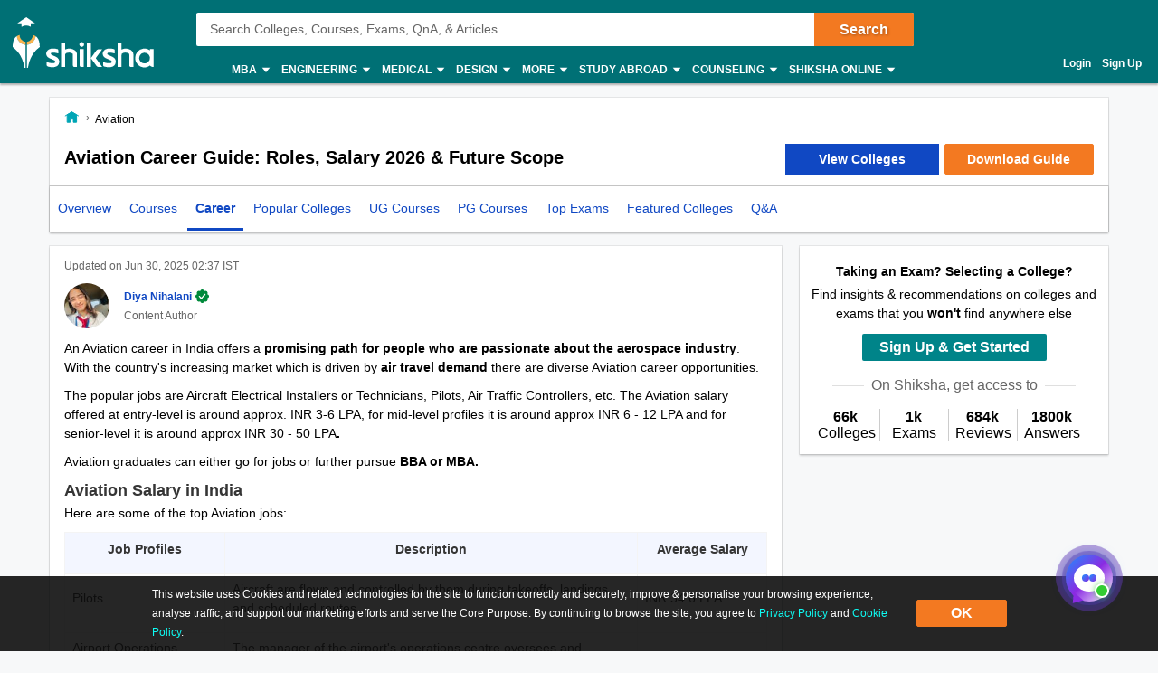

--- FILE ---
content_type: text/html; charset=utf-8
request_url: https://www.shiksha.com/aviation-career-chp
body_size: 133210
content:
<!Doctype html>
<html class="desktop" lang="en">
<head>
	<meta charset="utf-8"/>
	<meta http-equiv="X-UA-Compatible" content="IE=edge"/>
	<title id="seoTitle">Aviation Career: Salary, Scope & Jobs Opportunities in India 2026</title><meta name="keywords" content="Shiksha, education, colleges,universities, institutes,career, career options, career prospects,engineering, mba, medical, mbbs,study abroad, foreign education, college, university, institute,courses, coaching, technical education, higher education,forum, community, education career experts,ask experts, admissions,results, events,scholarships"/><meta id="metaDescription" name="description" content="Discover career opportunities in Aviation, including various job roles, average salary, industry demand, and future scope in India. Plan your Aviation career path effectively."/><link id="canonicalUrl" rel="canonical" href="https://www.shiksha.com/aviation-career-chp"/><meta property="og:title" content="Aviation Career: Salary, Scope & Jobs Opportunities in India 2026"/><meta property="og:url" content="https://www.shiksha.com/aviation-career-chp"/><meta property="og:image" content="https://images.shiksha.ws/public/images/shareThumbnail.jpg"/><meta property="fb:app_id" content="185428988177601"/><meta name="twitter:card" content="summary_large_image"/><meta name="twitter:site" content="@Shiksha.com"/><meta name="twitter:title" content="Aviation Career: Salary, Scope & Jobs Opportunities in India 2026"/><meta name="twitter:description" content="Discover career opportunities in Aviation, including various job roles, average salary, industry demand, and future scope in India. Plan your Aviation career path effectively."/><meta name="twitter:url" content="https://www.shiksha.com/aviation-career-chp"/><meta name="twitter:image" content="https://images.shiksha.ws/public/images/shareThumbnail.jpg"/>
	<meta name="copyright" content="Shiksha.com">
	<meta http-equiv="Content-Type" content="text/html; charset=utf-8" />
	<meta name="viewport" content="width=device-width, initial-scale=1, maximum-scale=1"/>
	
	
	
	<meta name="referrer" content="no-referrer-when-downgrade" />
	<link rel="preconnect" href="//js.shiksha.ws"/>
	<link rel="preconnect" href="//css.shiksha.ws"/>
	<link rel="preconnect" href="//images.shiksha.ws"/>
	<link rel="preconnect" href="//images.shiksha.com"/>
    <link rel="dns-prefetch" href="//track.shiksha.com"/>
	<link rel="dns-prefetch" href="//www.google-analytics.com"/>
	<link rel="dns-prefetch" href="//www.googletagmanager.com"/>
	<link rel="dns-prefetch" href="//www.googletagservices.com"/>
	<link rel="preconnect" href="//js.shiksha.ws" />
	<link rel="preconnect" href="//css.shiksha.ws" />
	<link rel="preconnect" href="//images.shiksha.com" />
	<link rel="preconnect" href="//www.google-analytics.com">
	<link rel="preconnect" href="//www.googletagmanager.com">
	<link rel="preconnect" href="//www.googletagservices.com">
	<link rel="preconnect" href="//www.gstatic.com">
	<!-- <link rel="preconnect" href="https://fonts.gstatic.com" crossorigin>
	<link rel="preload" href="https://fonts.gstatic.com/s/inter/v12/UcC73FwrK3iLTeHuS_fvQtMwCp50KnMa1ZL7W0Q5nw.woff2" crossorigin> -->
	
		<link rel="shortcut icon" href="https://images.shiksha.ws/pwa/public/images/apple-touch-icon-v1.png"/>
	
	
	
	<link data-chunk="courseHomePage" rel="preload" as="style" href="https://js.shiksha.ws/pwa/public/js/78855.a485e978097bae4ec67d.css">
<link data-chunk="courseHomePage" rel="preload" as="style" href="https://js.shiksha.ws/pwa/public/js/42152.f06e868f80dd7d303c8b.css">
<link data-chunk="courseHomePage" rel="preload" as="style" href="https://js.shiksha.ws/pwa/public/js/83044.2d56ce4fc9845a17fd8e.css">
<link data-chunk="courseHomePage" rel="preload" as="style" href="https://js.shiksha.ws/pwa/public/js/52171.55d121240f5b9292dca6.css">
<link data-chunk="courseHomePage" rel="preload" as="style" href="https://js.shiksha.ws/pwa/public/js/44436.51f0f6562b0bf7f82a4e.css">
<link data-chunk="courseHomePage" rel="preload" as="style" href="https://js.shiksha.ws/pwa/public/js/72569.97dda82c82d15f95910c.css">
<link data-chunk="courseHomePage" rel="preload" as="style" href="https://js.shiksha.ws/pwa/public/js/courseHomePage.c50928ceccebc249c1c3.css">
<link data-chunk="SectionalECPToc" rel="preload" as="style" href="https://js.shiksha.ws/pwa/public/js/SectionalECPToc.386009fb3dfa97d20429.css">
<link data-chunk="desktop_footer" rel="preload" as="style" href="https://js.shiksha.ws/pwa/public/js/desktop_footer.c8f3462e2d753382533c.css">
	<style type="text/css">
	  
	  /* @import "./variables.css"; */*{ margin:0; padding:0; border:0; box-sizing:border-box;}:root { font-size: 16px; /* variables for colors */ /* text colors */ /* --text-001: #2f1238; */ /* --N700: #353535; */ --text-label: #999999; /* --text-primary: #4a4a4a; */ /* --text-secondary: #202020; */ /* --text-inputLabel: #606060; */ /* --text-gray: #8a8a8a; */ --text-error: #f02849; /* --Secondary-Blue: #1e61e8; */ /* --text-primaryColor: #ffffff; */ --Blue-B100: #bacef8; /* --Blue-B200:#F3F6FF; */ /* --Green-Primary: #00ad33; */ /* --Green-Hover: #00943a; */ --text-gray002: #8993A4; /* --N200: #9F9F9F; */ /* --BG-dark: #2F1238; */ /* --N500: #606060; */ /* --N900: #2F1238; */ /* border colors */ /* --border-primary: #ececec; --border-secondary: #efefef; */ /* --N25: #F4F4F4; */ /* --Border-light:#E8E7E7; */ /* background colors */ /* --background-default: #fff; */ /* --background-primaryBtnColor: #00ad33; */ /* variables for font sizes */ /*--text-xlarge: 1.5rem; /*24px*/ /*--text-large: 1.25rem; /*20px*/ /*--text-xsmall: 0.75rem; /*12px*/ /*--text-small: 0.875rem; /*14px*/ /*--text-regular: 1rem; /*16px*/ /* variables for font weights */ /* --weight-light: 400; --weight-regular: 500; --weight-bold: 600; --weight-xbold: 700; */} #root a { text-decoration: none } /*heading css from h1-h6*/ h1,h2,h3,h4,h5, h6, .h1,.h2,.h3,.h4,.h5, .h6{color: #000;font-weight: 600;margin: 6px 0px 4px;} h1,.h1{font-size: 1.25rem;line-height: 1.625rem;} h2,.h2{font-size: 1rem;line-height: 1.375rem;} h3,.h3{font-size: 0.9375rem;line-height: 1.3125rem;} h4,.h4{font-size: 0.875rem;line-height: 1.3125rem;} h5,.h5{font-size: 0.8125rem;line-height: 1.1875rem;;} h6,.h6{font-size: 0.75rem;line-height: 1.125rem;} /* h1-h6 ends */ /* paragraphs typography text css */ .lead1{font-size: 0.75rem;line-height: 1.125rem;} em{font-style: normal;} strike, del {text-decoration: line-through;} u{text-decoration: underline;} strong{font-weight: 600;} .text-center{text-align: center;} /* .font-italic{font-style: italic;} .text-left {text-align: left;} .text-right {text-align: right;} .text-truncate {overflow: hidden;text-overflow: ellipsis;white-space: nowrap;} .text-lowercase {text-transform: lowercase;} .text-uppercase {text-transform: uppercase;} .text-capitalize {text-transform: capitalize;} */ /*ends*/ /*highlight background colors*/ /* .mark, mark {padding: .2rem;background-color: #FBEEB2;} */ .anchor-link{color: #008489;cursor: pointer;font-weight: 400;} /*ends*/ /*table typography*/ table, .table{display: table;border-collapse: collapse;width: 100%;border-radius: 2px;} table tr th{text-align: center;background-color: #003D5C;color: #fff;font-size: 0.9375rem;font-weight: 600;padding: 4px 8px 6px;line-height: 1.3125rem;border: 1px solid #003D5C;} table tr td{color: #000;text-align: left;background-color: #fff;border: 1px solid #003D5C;font-size: 0.875rem;padding: 6px 8px;line-height: 1.3125rem;} /*ends*/ /**cards css**/ .v2-card{padding: 12px;color: #fff;box-shadow: 0 2px 2px 0 rgba(0,0,0,0.16), 0 0 0 1px rgba(0,0,0,0.08);margin-bottom: 12px;} /*ends*/ /*list css*/ .list-unstyled{padding-left: 0;list-style: none;margin: 0px 0px 16px;} .list-circle{list-style: circle;}/*ends*/ /*CTA css*/ [type=button]:not(:disabled), [type=reset]:not(:disabled), [type=submit]:not(:disabled), button:not(:disabled) { cursor: pointer; } button, html [type=button], [type=reset], [type=submit] {-webkit-appearance: button;} .button{display:inline-block;cursor: pointer;font-weight:600;text-align:center;vertical-align:middle;-webkit-user-select:none;-moz-user-select:none;-ms-user-select:none;user-select:none;background-color:transparent;border:1px solid transparent;padding: 0px 10px;font-size:0.875rem;height: 34px;line-height: 32px;border-radius:2px;outline: none;white-space: nowrap;min-width: 90px;text-transform: capitalize;}	.button--orange{background-color: #F37921;border-color: #F37921;color: #fff;}	.button--blue{background-color: #1E90FF;border-color: #1E90FF;color: #fff;}	.button--teal{background-color: #008489;border-color: #008489;color: #fff;}	.button--purple{background-color: #663399;border-color: #663399;color: #fff;}	.button--crimson{background-color: #DC143C;border-color: #DC143C;color: #fff;}	.button--yellow{background-color: #FCC500;border-color: #FCC500;color: #000;} .button--green{background-color: #008a3b;border-color: #008a3b;color: #fff;}	.button--secondary{background-color: transparent;border: 1px solid #008489;color: #008489;}	.button--darkBlue, a.button--darkBlue{background-color: #0034A2;border: 1px solid #0034A2;color: #fff}	a.button--orange, a.button--blue{color: #fff !important;}	.button[disabled], .button.ebDisabled, .button.eaply-disabled, a.button.gfeedisabled{background-color: #D6D7D7;color: #666;pointer-events: none;border: 1px solid #D6D7D7;cursor: default;} /*ends*/ /*keyframes css*/ /* @keyframes primary-indeterminate-translate { 0%{-webkit-transform:translateX(-145.166611%);transform:translateX(-145.166611%)} 20%{-webkit-animation-timing-function:cubic-bezier(.5,0,.701732,.495819);animation-timing-function:cubic-bezier(.5,0,.701732,.495819);-webkit-transform:translateX(-145.166611%);transform:translateX(-145.166611%)} 59.15%{-webkit-animation-timing-function:cubic-bezier(.302435,.381352,.55,.956352);animation-timing-function:cubic-bezier(.302435,.381352,.55,.956352);-webkit-transform:translateX(-61.495191%);transform:translateX(-61.495191%)} to{-webkit-transform:translateX(55.444446%);transform:translateX(55.444446%)}	}	@keyframes primary-indeterminate-scale { 0%{-webkit-transform:scaleX(.08);transform:scaleX(.08)} 36.65%{-webkit-animation-timing-function:cubic-bezier(.334731,.124820,.785844,1);animation-timing-function:cubic-bezier(.334731,.124820,.785844,1);-webkit-transform:scaleX(.08);transform:scaleX(.08)} 69.15%{-webkit-animation-timing-function:cubic-bezier(.06,.11,.6,1);animation-timing-function:cubic-bezier(.06,.11,.6,1);-webkit-transform:scaleX(.661479);transform:scaleX(.661479)} to{-webkit-transform:scaleX(.08);transform:scaleX(.08)}	} */ /*ends*/ /*responsive content loader*/ .loader-ContDiv{margin-bottom: 12px;}.salry_dtlsblock .loader-ContDiv{padding-bottom: 12px;}#pageLoader{min-height: 800px;}.pageLoader2{height:4px;background:#dcdcdc;position:absolute;right:0;bottom:0;width:300px;top:0;left:0;margin:auto;border-radius:8px;z-index:5}/* .pageLoaderWrapper2{height:100%;display:flex;align-items:center;justify-content:center}.loaderv1_wrapper{overflow:hidden;position:relative;-webkit-transform:translateZ(0);transform:translateZ(0);-webkit-transition:opacity 250ms linear;transition:opacity 250ms linear;width:100%;opacity:1;height:4px}.loaderv1_wrapper-col{-webkit-animation:primary-indeterminate-translate 2s infinite linear;animation:primary-indeterminate-translate 2s infinite linear;-webkit-transition:none;transition:none;-webkit-transform:scaleX(0);transform:scaleX(0);box-sizing:inherit;height:100%;position:absolute;-webkit-transform-origin:top left;transform-origin:top left;width:100%}.inner_loaderv1{height:100%;position:absolute;width:100%;background:linear-gradient(90deg,#69EACB 0%,#22DDFE 19%,#6654F1 58%,#69EACB 100%);display:inline-block;-webkit-animation:primary-indeterminate-scale 2s infinite linear;animation:primary-indeterminate-scale 2s infinite linear} */._globalLoader {width: 300px;height: 4px;border-radius:4px;background: linear-gradient(90deg,#69EACB 5%,#22DDFE 10%,#6654F1 50%,#69EACB 100%) left -50px top 0/100px 20px no-repeat #d2d2d2; animation: _globalLoaderAnimation 1s infinite linear;}@keyframes _globalLoaderAnimation {100% {background-position: right -50px top 0}}/*ends*//*cta download broucher css with icon*/ a[cta-type='download_brochure'], button[cta-type='download_brochure']{position:relative;} a[cta-type='download_brochure'] i:before, button[cta-type='download_brochure'] i:before{background:url(https://images.shiksha.ws/pwa/public/images/pwa-header-mobile-v5.svg) no-repeat;background-position:-10px -61px;position:relative;width:28px;height:33px;top: -6px;margin-right: 5px;display: inline-flex;align-items: center;content: ''} a[cta-type='download_brochure'] span, button[cta-type='download_brochure'] span{display: inline-block;vertical-align: middle;position: relative;} a[cta-type='download_brochure'].ebDisabled i, button[cta-type='download_brochure'].ebDisabled i{display: none} button[cta-type='download_brochure'].ebDisabled span:before{width:0px;height:0px;} button[cta-type='download_brochure'].ebDisabled span{padding-left: 0px;}.vwd-clgInfo a[cta-type='download_brochure'] span, button[cta-type='download_brochure'] span{display: inline-block !important;margin-top: -25px;} a.blackLink{color:#000;} a.purpleLink{color:#2F1238;}/*end*//*global elipsis class*/.ellipsis{display: block;white-space: nowrap;overflow: hidden;text-overflow: ellipsis;}.fltlft{float:left}.fltryt{float:right}.clr:after,.clearFix:after{content:"";display:block;clear:both}/*end*/.arrow.rvrse:after { transform: rotate(45deg);margin-left: 9px;top: -2px;}.blackBox{position:relative}.fixedLeft{position:fixed;left:20px;bottom:110px;z-index: 9999;}.cross{background:#fff;color:#000;position:absolute;right:-12px;top:2px;box-shadow:0px 1px 10px 0 rgba(0,0,0,0.7);border-radius:50%;height:20px;height:28px;width:28px;text-align:center;line-height:30px;font-weight:600;font-size: 18px;cursor: pointer;}.textBox{background:#000;color:#fff;position:relative;border-radius:50%;padding:10px;width:110px;height:110px;text-align:center;box-shadow: 0px 1px 23px 0px rgba(0,0,0,0.5)}.textBox:before,.textBox:after{content:"";display:inline-block;width:30px;height:2px;background:#fff;position:absolute;text-align:center;left:50%;transform:translateX(-50%)}.textBox:before{top:15px}.textBox:after{bottom:15px}.textBox .arrow.right{margin-left: -2px;}i.right.arrow:after{margin: 0}.textBox .link {font-size: 12px;color:#0efbf3;}.textBox p{line-height: 14px;margin-top: 15px;}.inl-blk{display: inline-block;}.dropdown-primary:after, .clp .trnBtn:after, ul.seat-accrdn li a:after, ul.seat-accrdn li.open a:after, .naukri-img, .open-tick{background: url(https://images.shiksha.ws/pwa/public/images/pwa-header-mobile-v5.svg) no-repeat;}.loader-line.shimmer { color: transparent; background: #e9e9e9; background-image: linear-gradient(to right, #e9e9e9 0%, #d8d8d8 20%, #e9e9e9 40%, #e9e9e9 100%); background-repeat: no-repeat; background-size: 800px 104px; display: inline-block; position: relative; -webkit-animation-duration: 1s; -webkit-animation-fill-mode: forwards; -webkit-animation-iteration-count: infinite; -webkit-animation-name: placeholderShimmer; -webkit-animation-timing-function: linear;}.black-screen { position: fixed; left: 0px; top: 0px; width: 100%; height: 100%; right: 0px; bottom: 0px; background: rgba(0, 0, 0, 0.4); opacity: initial; z-index: 11111;}.arrow:after{ content:""; display:inline-block; width:6px; height:6px; border-bottom:2px solid #008489; border-right:2px solid #008489; margin:0 0 2px 9px; transform:rotate(-45deg)}.arrow.up:after { transform: rotate(-135deg); margin: 0px 0px -1px 5px;}.arrow.down:after { transform: rotate(45deg); margin: 0px 0px 2px 5px;}@-webkit-keyframes placeholderShimmer { 0% { background-position:-468px 0 } 100% { background-position:468px 0 }}.MSPGrid.D3.margin-dfp { grid-row-gap: 4px;}.MSPGrid{ display: grid; grid-template-columns: minmax(auto, 16.66%)minmax(auto, 16.66%)minmax(auto, 16.66%)minmax(auto, 16.66%)minmax(auto, 16.66%)minmax(auto, 16.66%); grid-column-gap: 12px; grid-row-gap: 16px; margin-bottom: 16px;}.MSPGrid.D6{ grid-template-columns: auto auto auto auto auto auto;}.MSPGrid.D5{ grid-template-columns: auto auto auto auto auto;}.MSPGrid.D4{ grid-template-columns: auto auto auto auto;}.MSPGrid.D3{ grid-template-columns: minmax(auto, 33%) minmax(auto,33%) minmax(auto,33%);}.MSPGrid.D2{ grid-template-columns: auto auto;}.MSPGrid > *{ width: 100%; margin: 0px;}.clamp2 { display: -webkit-box; -webkit-line-clamp: 2; -webkit-box-orient: vertical; overflow: hidden;}.clamp1 { display: -webkit-box; -webkit-line-clamp: 1; -webkit-box-orient: vertical; overflow: hidden;}.clamp3 { display: -webkit-box; -webkit-line-clamp: 3; -webkit-box-orient: vertical; overflow: hidden;}@media screen and (min-width:320px) and (max-width: 767px){ .MSPGrid{grid-template-columns: auto auto auto;} .MSPGrid.M4{ grid-template-columns: auto auto auto auto; } .MSPGrid.M3{ grid-template-columns: auto auto auto; } .MSPGrid.M2{ grid-template-columns: 1fr 1fr; } .MSPGrid.M1{ grid-template-columns: auto; }}@media only screen and (min-width: 1024px){ .v2-card{padding: 16px;margin-bottom: 16px;} .button--orange:hover{background-color: #DB6D1D;}	.button--blue:hover{background-color: #1C83E7;}	.button--teal:hover{background-color: #00777b;}	.button--purple:hover{background-color: #52287D;}	.button--crimson:hover{background-color: #CB0B32;}	.button--yellow:hover{background-color: #F1BE0B;}	.button--secondary:hover{background-color: #f0f6ff;}	.button--darkBlue:hover, a.button--darkBlue:hover{background-color: #285CCB;border: 1px solid #285CCB} a[cta-type='download_brochure'] span:before, button[cta-type='download_brochure'] span:before{background:url(https://images.shiksha.ws/pwa/public/images/pwa-header-mobile-v5.svg) no-repeat;background-position:-10px -61px;content:'';position:absolute;width:28px;height:33px;display:inline-block;left:0;margin-right: 5px;top: -1px} a[cta-type='download_brochure'] span, button[cta-type='download_brochure'] span{padding-left: 32px;} .vwd-clgInfo a[cta-type='download_brochure'] span, button[cta-type='download_brochure'] span{margin-top: 0;}}.ripple-container {position: absolute;left: 0;top: 0;height: 0;width: 0;pointer-events: none;overflow: hidden;}.ripple-effectv11 { background-color: rgba(0, 0, 0, 0.3); width: 100%; height: 100%; border-radius: 100%; position: absolute; -webkit-animation-name: ripple; animation-name: ripple; -webkit-animation-iteration-count: 1; animation-iteration-count: 1; -webkit-animation-duration: 1.2s; animation-duration: 1.2s; -webkit-transform: translateX(-50%) translateY(-50%); transform: translateX(-50%) translateY(-50%);}@-webkit-keyframes ripple { from { width: 0; height: 0; opacity: 1; } to { width: 500px; height: 500px; opacity: 0; }}@keyframes ripple { from { width: 0; height: 0; opacity: 1; } to { width: 500px; height: 500px; opacity: 0; }}._hide{display: none !important;}span.shortlistStar.course--shrtlst i.pwa-shrtlst-ico ,i.right--arrow { display: block; background: url(https://images.shiksha.ws/pwa/public/images/pwa-header-mobile-v6.svg) no-repeat; background-position: -388px -68px; width: 20px; height: 20px;}.shortlistStar { display: inline-flex !important; justify-content: center; border: 1px solid #d1d1d1; background: #fff; align-items: center; text-align: center; height: 32px; width: 32px; min-width: 32px; max-width: 32px; padding: 0px 6px; cursor: pointer; border-radius: 50px !important; margin-right: 7px;}.shortlistStar > .pwa-shrtlst-ico.active { background-position: -368px -68px !important;}.cat-menu a.cat-head[href*="/career-aptitude-test"]:after,a.flasyNew:after, .right-menu span#bellIcon:after { content: "New"; color: #fff; background: rgba(255, 39, 20, 0.9); padding: 1px 4px; border-radius: 2px; font-size: 9px; line-height: 12px; position: relative; top: -6px; margin-left: 2px; white-space: nowrap;}.right-menu span#bellIcon{overflow: visible;}.right-menu span#bellIcon:after{ top: -10px; right: -5px;}li.g_lev1 > a[lang="Shiksha Online"] .spaceWrpr:before { content: ""; display: inline-block; width: 0px; height: 0px; border: 6px solid #137076; position: absolute; right: -6px; top: -2px; transform: rotate(45deg); z-index: 1;}li.g_lev1 > a[lang="Shiksha Online"] .spaceWrpr:after { font-style: normal; background: #2F80ED; padding: 4px 16px 3px 6px; border-radius: 2px; color: #fff; font-size: 10px; text-transform: uppercase; font-weight: 600; line-height: 10px; position: relative; overflow: hidden; top: -10px; margin-left: -20px; content: "New";}.flx-box{ display: flex;}.flx-box-sb{ display: flex; justify-content: space-between;}.iflx-box{ display: inline-flex;}.cA{ justify-content: center;}.mA{ align-items: center;}.bA{align-items: baseline;}.disable-scroll { overflow: hidden; position: fixed; left: 0; right: 0;}.move_layer{ z-index: 10001;}.anchorArrow{ background: url(https://images.shiksha.ws/pwa/public/images/ULP_Sprite.9e0bc1fb.svg) -64px -47px no-repeat; width: 16px; height: 14px; display: inline-block; position: relative; top: 0px; left: 2px; vertical-align: middle; cursor: pointer; color: #1048c3;}/*footer common part*/.footSiteUtils.flx-box { color: #fff;}label.utilHead { display: block; font-size: 14px; font-weight: 600;}.futCol { display: inline-flex; flex-direction: column; align-items: flex-start; width: 20%; justify-content: flex-end; line-height: 16px;}i.futLogo { /* background: url(/pwa/public/images/futSprite.svg); */ background: url(https://images.shiksha.ws/pwa/public/images/nGNB.svg); display: inline-block; width: 171px; height: 58px; background-position: -7px -77px;}i.futLogo.abroad { background-position: -7px -0px; height: 64px;}.touchBox { background: rgba(255,255,255,0.2); border-radius: 50px; padding: 12px; display: inline-flex; margin-top: 9px; font-size: 12px; align-items: center;}.touchBox:hover { background: rgba(255,255,255,0.4);}.footSiteUtils.flx-box { padding-top: 40px; background: #2A2A2A;}.touchBox a { color: #fff; line-height: 12px;}i.futIcnMail, i.futIcnWrite,i.futIcnWhatsapp { background: url(https://images.shiksha.ws/pwa/public/images/nGNB.svg); display: inline-block; width: 12px; height: 12px; margin-right: 4px;}i.futIcnMail{ background-position: -204px -102px;}i.futIcnWrite { background-position: -204px -102px;}i.futIcnWhatsapp { background-position: -224px -102px;}i.futNaukriLOgo { /* background: url(/pwa/public/images/futSprite.svg); */ background: url(https://images.shiksha.ws/pwa/public/images/nGNB.svg); display: inline-block; width: 104px; height: 14px; background-position: -182px -124px; margin: 0px 3px 0px 2px;}.i-flx-box.naukBox { font-size: 12px; line-height: 12px;}i.FutgoToTop { /* background: url(/pwa/public/images/futSprite.svg); */ background: url(https://images.shiksha.ws/pwa/public/images/nGNB.svg); display: none; width: 46px; height: 48px; background-position: -275px -7px;position: fixed; bottom: 85px; right: 50px;}a.futSocialA { margin-top: 16px; width: 26px; height: 24px; margin-right: 6px; display: inline-block; /* background: url(/pwa/public/images/futSprite.svg); */ background: url(https://images.shiksha.ws/pwa/public/images/nGNB.svg);}.futSocial{ line-height: 16px;}.futLogoBox { display: inline-flex;}a.futSocialA.fb { background-position: -182px -15px;}a.futSocialA.Youtube { background-position: -211px -15px;}a.futSocialA.twit { background-position: -240px -15px;}a.futSocialA.insta { background: none; margin-right: 8px;}a.futSocialA.fb:hover { background-position: -182px -45px;}a.futSocialA.Youtube:hover { background-position: -211px -45px;}a.futSocialA.twit:hover { background-position: -240px -45px;} .Footer_InstagramIcon {background: url(https://images.shiksha.ws/pwa/public/images/instagram.svg) no-repeat;display: inline-block;width: 26px;height: 28px;background-position: 0 0;position: relative;top: 4px;margin-left: 3px;}.Footer_InstagramIcon:hover { background: url(https://images.shiksha.ws/pwa/public/images/instagram_hover.svg) no-repeat;}.n-footer4 { padding: 12px 0px; background-color: #121212;}ul.legalLinkList li { white-space: nowrap; font-size: 12px;}ul.legalLinkList a { color: #a6a6a6;}ul.legalLinkList a:hover{ color: #fff;}ul.legalLinkList li:after { display: inline-block; width: 4px; height: 4px; background: #666; border-radius: 100%; content: ""; margin-left: 5px; margin-right: 5px;}ul.legalLinkList li:last-child:after { content: none;}.n-tradeMarkFotr p{	font-size:12px;	color:#a6a6a6;	display:block;	font-weight:400}@media screen and (min-width:320px) and (max-width:767px) { .footSiteUtils.flx-box { flex-wrap: wrap; padding: 16px; background: #2A2A2A; } .futCol { width: auto; padding: 20px 0px; margin-right: 12px; } .futCol:first-child,.futCol:last-child { width: 100%; padding: 0; } div.airclogo{ /* background: url(https://images.shiksha.ws/pwa/public/images/AIRC-Logo.png) no-repeat 0 0; */ display: inline-block; width: 64px; height: 64px; background-position: center center; } .AircLogo_Div{ width:130px; text-align: center; } p.textPosition{ text-align: center; /* width: 64px; */ margin-top: 3px; font-size:12px; } .futCol.flx-box_airc{ flex-direction: row; align-items: flex-start; justify-content: space-between; margin-right:0; } div.AircLogo_Div p a{ color: white; } .container.flx-box-sb { flex-direction: column; } .n-footer4 { padding: 12px; } .scroll-state { padding-bottom: 58px; } ul.legalLinkList.flx-box { flex-wrap: wrap; margin-bottom: 12px; } /* .virtual_webinarDiv a{display: inline-block;width:125px;} */}a.back-toTop{display:flex;flex-direction: column;height: 36px; align-items:center;justify-content: center; background:#2a2a2a;cursor:pointer;position: relative;color:#fff}a.back-toTop:after{content:'Top of Page';display:inline-block;text-transform: uppercase;font-size: 12px;font-weight: 600;}a.back-toTop:before{content:'';display:inline-block;width:0px;height:0px;border:4px solid transparent;border-color: transparent transparent #fff;}.overlay-bg{ background: rgba(32, 32, 32, 0.7);}.pt-20{ padding-top: 20px; }.p-15{ padding: 15px;}/*for chatbot registration*/.mmpWraper{background: rgba(0,0,0,0.3);}/* .virtual_webinarDiv{	position:sticky;	top:0;	background-color: #f37316;	color:#fff;	z-index: 999;	padding:10px;	text-align: center; font-weight: 600; font-size: 14px; line-height: 18px;}.virtual_webinarDiv a{	color: #fff;	background: #1048c3;	display: inline-block;	padding: 2px 4px;} */
	  html{	-webkit-font-smoothing:antialiased;	-moz-osx-font-smoothing:grayscale;	font-family:Arial,sans-serif;}body{	font-size: 0.875rem;	line-height: 1.3125rem;	background: rgba(241,242,244,.51);	overflow-y: scroll;}.pwa_pagecontent {padding: 16px 0 0;}/*frame styling changed UI-216*/.pwa_container{	width:1170px;	margin:0 auto}.pwa_container.ctp_v2_container {	width:1250px;	margin:0 auto;	display: flex;	flex-direction: column;	justify-content: center;}.pwa_container:after{	content:"";	display:block;	clear:both}.pwa-columns-wrapper {	display: flex;}.pwa_leftCol{	width:70%;	float:left;	padding-right:10px}.pwa_rightCol{	width:30%;	float:right;	padding-left:10px}.pwa_pagecontent section, .ilup.courseChildPage.pwa_admission .pwa_pagecontent .ilp section {margin-bottom: 16px;box-shadow: 0 2px 2px 0 rgba(0, 0, 0, 0.16), 0 0 0 1px rgba(0, 0, 0, 0.08);background: #fff;}.pwa_pagecontent ._container {position: relative;font-size: 0.875rem;color: #000;padding: 0;}.pwa_pagecontent ._subcontainer, ._subcontainer { padding: 12px 16px;}.ilup.courseChildPage.pwa_admission .pwa_pagecontent section{margin-bottom: 16px;box-shadow: none;background-color: transparent;}.sectionalWrapperClass { padding: 24px;}.block{display: block;}.inline{display:inline;}.inline-block{display: inline-block;}.relative{position: relative;}.absolute{position: absolute;}.static{position: static;}/* whatsapp icon css */a.whatsappIconD {	display: inline-flex;	width: auto;	padding: 0;	font-size: 12px;	justify-content: center;	align-items: center;	line-height: 1.2;	float: right;	/* margin: -8px 12px 0 0; */}.gnb-container a.whatsappIconD {	display: none;}a.whatsappIconD svg {	min-width: 24px;	max-width: 24px;	max-height: 24px;}a.whatsappIconD span {	display: block;}a.whatsappIconD strong {	font-weight: 600;}/* whatsapp icon css ends here */.n-headerP *,footer *{	-webkit-box-sizing:border-box;	-moz-box-sizing:border-box;	box-sizing:border-box}.n-headerP ol,ul,footer ol,footer ul{	list-style:none}.n-headerP input:focus{	outline:0}.n-headerP a,.n-headerP a:hover,footer a,footer a:hover{	outline:0;	text-decoration:none}article,aside,footer,header,hgroup,main,nav,section{	display:block}strong{	font-weight:600}a{	color: #008489; text-decoration: none;}a[data-link]{	cursor: pointer;}.rowL{	margin-left:-20px;	margin-right:0}.rowR{	margin-left:0;	margin-right:-20px}.row:after,.row:before{	content:"";	clear:both;	display:table}.container{	padding-right:16px;	padding-left:16px;	margin-right:auto;	margin-left:auto;	-webkit-box-sizing:border-box;	-moz-box-sizing:border-box;	box-sizing:border-box}@media(min-width: 768px) {	.container	{ width:750px	}}@media(min-width: 992px) {	.container	{ width:928px	}}@media(min-width: 1200px) {	.container	{ width:928px	}}/*Global Pwa Icon*/.pwaIcon{background:url(https://images.shiksha.ws/pwa/public/images/pwa-header-mobile-v5.svg) no-repeat}/*breadcrumbs home css*/.pwa_breadcumbs .pwaIcon,.breadcrumb_v1 .pwaIcon{display: inline-block;width: 18px;height: 16px;}.pwa_breadcumbs .homeType1,.breadcrumb_v1 .homeType1{background-position: -397px -27px;}.pwa_breadcumbs .homeType2,.breadcrumb_v1 .homeType2{background-position: -377px -27px}#wrapperMainForCompleteShiksha{	min-width:1250px;	overflow-x:auto}#wrapperMainForCompleteShiksha.onlineForm{	overflow-x:hidden!important}.n-row{	margin-right:-16px;	margin-left:-16px}.col-xs-1,.col-sm-1,.col-md-1,.col-lg-1,.col-xs-2,.col-sm-2,.col-md-2,.col-lg-2,.col-xs-3,.col-sm-3,.col-md-3,.col-lg-3,.col-xs-4,.col-sm-4,.col-md-4,.col-lg-4,.col-xs-5,.col-sm-5,.col-md-5,.col-lg-5,.col-xs-6,.col-sm-6,.col-md-6,.col-lg-6,.col-xs-7,.col-sm-7,.col-md-7,.col-lg-7,.col-xs-8,.col-sm-8,.col-md-8,.col-lg-8,.col-xs-9,.col-sm-9,.col-md-9,.col-lg-9,.col-xs-10,.col-sm-10,.col-md-10,.col-lg-10,.col-xs-11,.col-sm-11,.col-md-11,.col-lg-11,.col-xs-12,.col-sm-12,.col-md-12,.col-lg-12{	position:relative;	min-height:1px;	padding-right:16px;	padding-left:16px;	-webkit-box-sizing:border-box;	-moz-box-sizing:border-box;	box-sizing:border-box}.col-xs-1,.col-xs-2,.col-xs-3,.col-xs-4,.col-xs-5,.col-xs-6,.col-xs-7,.col-xs-8,.col-xs-9,.col-xs-10,.col-xs-11,.col-xs-12{	float:left}.col-lg-1,.col-lg-2,.col-lg-3,.col-lg-4,.col-lg-5,.col-lg-6,.col-lg-7,.col-lg-8,.col-lg-9,.col-lg-10,.col-lg-11,.col-lg-12{	float:left}.col-lg-12{	width:100%}.col-lg-11{	width:91.66666667%}.col-lg-10{	width:83.33333333%}.col-lg-9{	width:75%}.col-lg-8{	width:66.66666667%}.col-lg-7{	width:58.33333333%}.col-lg-6{	width:50%}.col-lg-5{	width:41.66666667%}.col-lg-4{	width:33.33333333%}.col-lg-3{	width:25%}.col-lg-2{	width:16.66666667%}.col-lg-1{	width:8.33333333%}.fLeft{	float:left}.fRight{	float:right}.clr{	clear:both;	display:block;	height:0;	width:100%;	margin: 0;}.wrapper{	max-width:928px;	width:100%;	margin:auto;	background:#fff;	border-left:1px solid #efefef;	border-right:1px solid #efefef}/* .h1{	color:#404041;	font-size:24px;	font-weight:600}.h2{	color:#404041;	font-size:19px;	font-weight:600}.h3{	color:#6d6e70;	font-size:19px;	font-weight:600} */.p1{	color:#404041;	font-size:14px;	font-weight:100}.p2{	color:#808184;	font-size:14px;	font-weight:400}.p3{	color:#404041;	font-size:14px;	font-weight:700}.p4{	color:#808184;	font-size:12px;	font-weight:400}.a1{	color:#231f20;	font-size:14px;	font-weight:400}.a2{	color:#05828d;	font-size:14px;	font-weight:400}.a3{	color:#808184;	font-size:14px;	font-weight:400}.icons{	background-image:url(https://images.shiksha.ws/pwa/public/images/desktop/shiksha-icons-sprite-6.png);	background-repeat:no-repeat;	display:inline-block}.ic_social-share { background-position: -447px 0px; height: 24px; width: 24px;}.ic_down{	width:9px;	height:5px;	background-position:0 0}.ic_student{	width:16px;	height:17px;	background-position:-231px 0}.ic_shorlist{	width:14px;	height:13px;	background-position:0 -21px}.ic_shorlisted{	width:14px;	height:13px;	background-position:0 -39px}.ic_broucher{	width:9px;	height:12px;	background-position:-19px -20px}.ic_checkdisable1{	width:12px;	height:12px;	background-position:-39px -22px}.ic_checkenable1{	width:12px;	height:12px;	background-position:-55px -22px}.ic_radiodisable1{	width:12px;	height:12px;	background-position:-251px 0}.ic_radioenable1{	width:12px;	height:12px;	background-position:-266px 0}.ic_right{	height:9px;	width:5px;	background-position:-2px -9px}.ic_left-gry{	height:9px;	width:5px;	background-position:-81px -21px}.ic_right-gry{	height:9px;	width:5px;	background-position:-71px -21px}.ic_fac_library{	height:15px;	width:17px;	background-position:-14px 0}.ic_fac_wifi{	height:15px;	width:20px;	background-position:-38px 0}.ic_fac_lab{	height:15px;	width:13px;	background-position:-63px 0}.ic_fac_room{	height:15px;	width:23px;	background-position:-82px 0}.ic_fac_food{	height:15px;	width:13px;	background-position:-112px 0}.ic_fac_medical{	height:15px;	width:17px;	background-position:-132px 0}.ic_fac_play{	height:15px;	width:16px;	background-position:-155px 0}.ic_fac_gym{	height:14px;	width:25px;	background-position:-177px 0}.ic_fac_transport{	height:15px;	width:18px;	background-position:-206px 0}.ic_logo{	height:58px;	width:140px;	background-position:-253px -55px;	position:static;	/* bottom:0;	left:36px */}.ic_logo_prefix{	width:30px;	height: 58px;	background-position:-221px -55px;	display:inline-block;	position:static;	opacity:1;}.centerWrap { position: relative; width: 100%; max-width: 844px;}.ic_logo2{	height:30px;	width:118px;	background-position:-33px -140px}.ic_search_gry{	height:17px;	width:17px;	background-position:-103px -43px}.ic_search_whte{	height:17px;	width:17px;	background-position:-126px -43px}.ic_head_shorlist{	height:25px;	width:27px;	background-position:-36px -44px}.ic_head_shorlisted{	height:25px;	width:27px;	background-position:-70px -44px}.ic_head_shorlist1x{	height:19px;	width:21px;	background-position:-246px -23px;	position:absolute;	left:-4px;	top:-4px}.ic_head_shorlisted1x{	height:16px;	width:18px;	background-position:-270px -25px;	position:absolute;	left:-3px;	top:-2px}.ic_dropdownsumo{	height:6px;	width:14px;	background-position:-320px -30px}.ic_search2x{	height:22px;	width:23px;	background-position:-153px -43px}.ic_close1{	height:20px;	width:20px;	background-position:-333px -23px}.ic_featdTxt{	height:59px;	width:12px;	background-position:-1px -263px}.ic_sldr_nxt{	width:6px;	height:8px;	background-position:-293px 0}.ic_sldr_prv{	width:6px;	height:8px;	background-position:-284px 0}.ic_profilepage{	height:16px;	width:16px;	background-position:-304px 0}.ic_fb{	height:32px;	width:32px;	background-position:0 -187px}.ic_fb2{	height:32px;	width:32px;	background-position:0 -219px}.ic_tw{	height:32px;	width:32px;	background-position:-39px -187px}.ic_tw2{	height:32px;	width:32px;	background-position:-39px -219px}.ic_gp{	height:32px;	width:32px;	background-position:-78px -187px}.ic_gp2{	height:32px;	width:32px;	background-position:-78px -219px}.n-lognSgnBx > span.share-shiksha { padding: 0px 12px 0px 0px; margin-top: -4px;}.share-shiksha > a{	display: block;	cursor: pointer;}.btn_orangeT1{	font-weight:700;	font-size:14px;	color:#fff!important;	background-color:#fbb54e;	cursor:pointer;	padding:6px 15px;	display:inline-block;	border:0}.btn_orangeT1:hover{	text-decoration:none;	color:#fff;	background-color:rgba(251,181,78,0.75)} i.rpnewTag { font-style: normal; background: #2F80ED; padding: 4px 16px 3px 6px; border-radius: 2px; color: #fff; font-size: 10px; text-transform: uppercase; font-weight: 600; line-height: 10px; position: relative; overflow: hidden; margin-left: 16px; } i.rpnewTag:after {content: "";display: inline-block;width: 0px;height: 0px;border: 6px solid #fff;position: absolute;right: -6px;top: 3px;transform: rotate(45deg);} .flx-box { display: flex; } .mA { align-items: center; } .rightPannelY21 { position: absolute; width: 80%; max-width: 420px; height: 100%; right: 0px; background: #fff; } .rpY21Head { height: 100px; position: relative; background: #007075; color: #fff; } strong.rpY21UserName { font-size: 16px; line-height: 18px; } .rpY21ImgBox { margin-right: 8px; border-radius: 50%; overflow: hidden; } .rpY21HeadPPBox { height: 100%; padding: 16px; } span.rpY21Logout { font-size: 14px; line-height: 16px; position: absolute; bottom: 16px; right: 16px; cursor: pointer; } ul.rpY21LinkList { list-style: none; } a.rpY21MLink { display: block; cursor: pointer; padding: 16px; border-bottom: 1px solid #d2d2d2; font-size: 14px; line-height: 16px; }@-moz-keyframes three-quarters-loader {	100%	{ -moz-transformtransform-moz-transform:rotate(0) rotate(0) rotate(360deg); transform:rotate(360deg)	}}@-webkit-keyframes three-quarters-loader {	100%	{ -webkit-transformtransform-webkit-transform:rotate(0) rotate(0) rotate(360deg); transform:rotate(360deg)	}}@keyframes three-quarters-loader {	100%	{ -moz-transform-ms-transform-webkit-transformtransform-moz-transform:rotate(0) rotate(0) rotate(0) rotate(0) rotate(360deg); -ms-transform:rotate(360deg); -webkit-transform:rotate(360deg); transform:rotate(360deg)	}}.three-quarters-loader:not(:required){	border:4px solid #fff;	border-right-color:transparent;	border-radius:24px;	box-sizing:border-box;	display:inline-block;	position:relative;	overflow:hidden;	text-indent:-9999px;	width:48px;	height:48px;	position:fixed;	left:50%;	top:40%;	margin-left:-24px;	margin-top:-24px;	-moz-animation:three-quarters-loader 800ms infinite linear;	-webkit-animation:three-quarters-loader 800ms infinite linear;	animation:three-quarters-loader 800ms infinite linear}.loader-Small:not(:required){	border:2px solid #fff;	border-right-color:transparent;	border-radius:24px;	box-sizing:border-box;	display:inline-block;	overflow:hidden;	text-indent:-9999px;	-moz-animation:three-quarters-loader 800ms infinite linear;	-webkit-animation:three-quarters-loader 800ms infinite linear;	animation:three-quarters-loader 800ms infinite linear;	width:24px;	height:24px;	position:absolute;	left:50%;	top:50%;	margin-left:-12px;	margin-top:-12px}.head-advrtsmnt{	background-color:#d0d2d3}.head-advrtsmnt .advrtsmntBx{	margin:auto;	max-width:750px;	padding:8px 0 2px;	cursor:pointer}.homePageBannerOvrly{	position:absolute;	left:0;	bottom:0;	right:0;	height:85px;	background:url([data-uri]?EiIGhlaWdodD0iMSIgZmlsbD0idXJsKCNncmFkLXVjZ2ctZ2VuZXJhdGVkKSIgLz4KPC9zdmc+);	background:-moz-linear-gradient(top,rgba(0,0,0,0) 0,rgba(0,0,0,0.65) 49%,rgba(0,0,0,0.83) 100%);	background:-webkit-gradient(linear,left top,left bottom,color-stop(0,rgba(0,0,0,0)),color-stop(49%,rgba(0,0,0,0.65)),color-stop(100%,rgba(0,0,0,0.83)));	background:-webkit-linear-gradient(top,rgba(0,0,0,0) 0,rgba(0,0,0,0.65) 49%,rgba(0,0,0,0.83) 100%);	background:-o-linear-gradient(top,rgba(0,0,0,0) 0,rgba(0,0,0,0.65) 49%,rgba(0,0,0,0.83) 100%);	background:-ms-linear-gradient(top,rgba(0,0,0,0) 0,rgba(0,0,0,0.65) 49%,rgba(0,0,0,0.83) 100%);	background:linear-gradient(to bottom,rgba(0,0,0,0) 0,rgba(0,0,0,0.65) 49%,rgba(0,0,0,0.83) 100%);	filter:progid: DXImageTransform.Microsoft.gradient(startColorstr='#00000000',endColorstr='#d4000000',GradientType=0)}.global-wrapper{	max-width:928px;	z-index:99;	width:100%;	height:40px;	margin:auto;	position:absolute;	left:50%;	margin-left:-464px}.global-wrapper *{	padding:0;	margin:0;	box-sizing:border-box;	-moz-box-sizing:border-box;	-webkit-box-sizing:border-box;	-ms-box-sizing:border-box}.nav .g_lev1{	float:left}.nav .g_lev1 a{	text-decoration:none}.nav .g_lev1 a.pntr{	cursor:pointer!important}.nav .g_lev1 > a{	display:block;	position:relative;	padding:0 25px;	font-size:14px;	line-height:40px;	font-weight:700;	text-decoration:none;	color:#05808b;	text-transform:uppercase;	font-weight:700}.nav .g_lev1.active > a{	color:#f9b34e}.nav .g_lev1:hover > a{	color:#f9b34e}.g_lev1 .submenu{	width:100%;	position:absolute;	left:0;	right:0;	display:none}.g_lev1.active .submenu{	display:block}.submenu .g_lev2{	max-width:244px;	background-color:#fff;	padding-bottom:20px;	box-shadow:0 3px 5px rgba(0,0,0,0.24)}.g_lev2 > li > a{	display:block;	float:none;	color:#6d6e70;	font-weight:600;	text-transform:capitalize;	font-size:14px;	line-height:40px;	padding:0 30px;	border-left:4px solid #fff;	border-bottom:1px solid #ececec;	height:40px;	overflow-y:hidden}.g_lev2 > li.activee > a{	background:#f9f9f9;	color:#f9b34e;	border-left:4px solid rgba(0,0,0,0)}.g_lev2 > li:last-child > a{	border-bottom:0 solid #ececec}.submenu2{	position:absolute;	left:241px;	top:0;	background:#f9f9f9;	display:none;	border-left:1px solid #e5e6e7;	box-shadow:3px 3px 5px rgba(0,0,0,0.24);	padding-top:1px}.submenu .g_lev2 > li.activee .submenu2{	display:block}.g_lev2 .submenu2 table{	border-spacing:0}.g_lev2 .submenu2 table tr td{	vertical-align:top;	position:relative}.g_lev2 .submenu2 table tr td:last-child ul{	min-width:166px}.g_lev2 .submenu2 table tr td::after{	content:'';	position:absolute;	right:0;	top:0;	bottom:0;	background-color:#e5e6e7;	width:1px}.g_lev2 .submenu2 table tr td:last-child:after{	content:none}.g_lev3{	margin-bottom:20px}.g_lev3 li{	padding:0 40px 0 32px}.g_lev3 li a{	color:#6d6e70;	font-weight:400;	font-size:12px;	padding:5px 0;	display:inline-block;	line-height:18px}.g_lev3 li a:hover{	color:#f39543}.g_lev3 li:first-child{	padding-top:6px}.g_lev3 li.head_cours{	color:#404041;	padding-bottom:13px;	padding-top:10px;	font-size:12px;	font-weight:700}.submenu2 div.head_cours{	color:#404041;	font-size:12px;	font-weight:700;	padding:15px 40px 0 23px;	line-height:18px}.g_lev3 li.head_cours-sub{	color:#404041;	padding-bottom:5px;	padding-top:6px;	font-size:12px;	font-weight:600;	line-height:30px}.global-wrapper li a.linkk{	color:#008489}.menu-overlay{	position:fixed;	left:0;	right:0;	top:0;	bottom:0;	background-color:rgba(0,0,0,0.4);	display:none;	z-index:98;	width:100%}.scroll-nav{	max-height:212px;	overflow-y:auto}.clr{	clear:both;	display:block;	height:0;	width:100%}._gnb-sticky#_globalNav{	position:fixed;	top:0;	left:0;	right:0;	min-width:1250px}.counsellingTab{	width:560px}.nav-othercourses .submenu .g_lev2{	max-width:315px}.nav-othercourses .submenu .g_lev2 > li{	background:#fff}.nav-othercourses .submenu2{	left:315px}.submenu2{	box-shadow:2px 2px 2px rgba(0,0,0,0.24)}.submenu2:after{	content:"";	position:absolute;	left:-1px;	top:-3px;	height:3px;	width:0;	background-color:#f9b34e}.submenu .g_lev2{	box-shadow:-2px 2px 2px rgba(0,0,0,0.24)}.shiksha-navCut{	top:74px;	height:7px;	position:absolute;	transition:left 200ms linear 0;	-webkit-transition:left 200ms linear 0;	-moz-transition:left 200ms linear 0;	-ms-transition:left 200ms linear 0;	width:12px;	display:none}.shiksha-navCut:after{	border:medium solid transparent;	bottom:-1px;	content:" ";	height:0;	pointer-events:none;	position:absolute;	width:0;	border-bottom-color:#f9b34e;	border-width:7px}header{	z-index:99;	position:relative}.global-wrapper{	height:auto}.n-headerP{	padding:0 12px;	background-color:#007075;	box-shadow:0 2px 2px rgba(0,0,0,0.3);	-webkit-box-shadow:0 2px 2px rgba(0,0,0,0.3);	-moz-box-shadow:0 2px 2px rgba(0,0,0,0.3);	height:92px;	position:static;	min-width:1250px;	transition:all .3s linear;	/* transform: scale(1) */}.n-headerP._gnb-sticky .n-logo {	transform: scale(0.8);	transition:all .3s linear;}.n-headerP._gnb-sticky._gnb-toggle-anim .n-logo{	transform: scale(1);	transition:all .3s linear;}/* .n-headerP.innerpage-header{	position:static} */.n-header{	max-width:1330px;	display: flex; justify-content: space-between; align-items: flex-end; height: 100%;	margin: 0 auto;}.n-logo{	position: static; margin: 0!important; height: 100%;	width:175px;}/* .abroad-n-logo a{left:-10px;} */.n-logo a{	cursor:pointer;	width:175px;	display: inline-flex; position: static; height: 100%; align-items: center;}.n-headShortlst a{	display:block}.n-headShortlst a p{	position:absolute;	top:-13px;	left:7px;	color:#b8d2d3;	font-size:11px;	font-weight:600;	margin: 0;}.nShorlstd a{	cursor:pointer;	color:#fff;	font-size:12px;	font-weight:600;	position: initial;}.n-lognSgnBx{	/* float:right;	right:22px;	font-size:12px;	color:#fff;	line-height:14px;	position:absolute;	z-index:0;	transition:all .2s linear; */	/* bottom: 2px;	height:28px; */}.n-lognSgnBx > span{	float:left;	position:relative;	padding-left:20px}.n-lognSgnBx > .n-loginSgnup2{	padding-left:35px;	height:29px}.n-loginSgnup a,.ask-shiksha a{	color:#fff;	font-size:12px;	cursor:pointer;	line-height:14px;	display:inline-block;	font-weight:600;	position: initial;}.n-loginSgnup a:last-child{	padding-right:0}.n-loginSgnup a:first-child{	border-right:1px solid #fff}.n-loginSgnup a:hover{	color:#fff}.n-loginSgnup2{	display:block;	margin-left:12px;	max-width:115px;	position:relative;	padding-left:35px;	width: 100%;	float: right;	margin-top: 26px;}.n-loginSgnup2 a.n-username{	font-size:12px;	cursor:pointer;	font-weight:600;	width:60px;	text-overflow:ellipsis;	white-space:nowrap;	overflow:hidden;	display:inline-block;	color: #fff;	padding-right:11px}.n-loginSgnup2 a.n-username:hover{	color:#fff}.n-loginSgnup2 a.n-username-icon{	cursor:pointer;	padding-right:12px;	margin-left:16px;	display:inline-block;	border-right:0 solid #00a5b5;	position:relative;	top:0;	padding-bottom:12px;	display:none}.n-loginSgnup2:hover .n-profileBx{	-webkit-transform:perspective(1300px) rotateX(0);	opacity:1;	transform:perspective(1300px) rotateX(0);	opacity:1;	display:inline-block!important}.n-loginSgnup2 .n-profileBx{	-webkit-transform:perspective(1300px) rotateX(-90deg);	transform:perspective(1300px) rotateX(-90deg);	opacity:0;	display:none!important}.n-loginSgnup2 .n-profileBx > a{	background:#fff}.n-loginSgnup2 .n-profileBx > a:hover{	background:#f9f9f9}.slideOpen,.slideClose{	-webkit-transform-origin:50% 0 0;	transform-origin:50% 0 0;	-webkit-transition:-webkit-transform .3s,opacity .3s;	transition:transform .3s,opacity .3s}.n-profileBx{	padding:0;	position:absolute;	width:220px;	box-shadow:0 5px 2px rgba(0,0,0,0.12);	-webkit-box-shadow:0 5px 2px rgba(0,0,0,0.12);	-moz-box-shadow:0 5px 2px rgba(0,0,0,0.12);	top:28px;	right:-12px;	text-align:left}.n-profileBx a{	font-size:14px;	color:#999!important;	font-weight:600!important;	cursor:pointer;	display:block;	padding:0 32px;	line-height:48px}.n-profileBx a{	border-bottom:1px solid rgba(218,218,218,0.38)}.n-profileBx a:hover{	color:#4c4c4c;	background-color:#f9f9f9}.n-profileBx a:last-child{	margin-bottom:0}.searchBtnOvrly{	background-color:rgba(0,0,0,0.30);	position:fixed;	top:0;	bottom:0;	left:0;	right:0;	display:none;	z-index:2}.submenu .g_lev2,.submenu2{	border-top:3px solid #f9b34e}._gnb-sticky{	height:56px}.n-headerP._gnb-toggle-anim{	height:92px;}/* ._gnb-sticky .n-logo a i.ic_logo{	height:35px;	width:140px;	background-position:-253px -78px}._gnb-sticky .n-logo a i.ic_logo_prefix{	opacity:0;	background-position:-221px -78px;	width:30px}._gnb-toggle-anim{height: 80px;}._gnb-sticky._gnb-toggle-anim .n-logo a i.ic_logo_prefix{	opacity:1;	background-position:-221px -55px;	height:58px}._gnb-sticky .n-logo{	max-height:56px}._gnb-sticky .nav .g_lev1{	margin-top:0}._gnb-sticky .nav .g_lev1 > a{	padding-top:8px;	line-height:40px}._gnb-sticky .n-headSearch a{	margin-top:17px}._gnb-sticky .n-headShortlst a{	margin-top:0;	color:#fff;	font-size:12px}._gnb-sticky .n-headShortlst{	line-height:14px}.gnb-sticky .n-loginSgnup2{	line-height:14px;	padding-left:35px;	margin-left:20px}._gnb-sticky .n-profileBx{	top:30px}._gnb-sticky .n-profileBx.innerp-log-box{	top:4px}._gnb-sticky._gnb-toggle-anim .n-profileBx.innerp-log-box{	top:26px}._gnb-sticky .nav-search-gnb .search-tabs{	top:48px}._gnb-sticky .n-loginSgnup2 a.n-username-icon{	padding-bottom:0}._gnb-sticky .n-loginSgnup2 a.n-username-icon i{	position:relative;	top:5px} */@media only screen and (max-width: 1290px) {	.n-loginSgnup2	{ width:160px; text-align:right	} .n-loginSgnup2 a.n-username	{ display:block	} .n-loginSgnup2 a.n-username-icon	{ display:none	} .n-loginSgnup2	{ width:auto	}}.spaceWrpr{	height:40px;	width:25px;	border:0 solid #333;	position:absolute;	background:transparent;	right:-18px;	top:0}.n-footer1{	background-color:#2A2A2A;	padding:40px 0px;	/* border-top:1px solid #dedcdc */}.n-footer a{	text-decoration:none}.n-fotrCntBx h3{	font-size:14px;	color:#fff;	font-weight:700;	padding-bottom:28px;	display:block}.n-fotrCntBx ul{	margin-bottom:52px}.n-fotrCntBx ul li{	margin-bottom:20px;	line-height:14px}.n-fotrCntBx ul li a{	font-size:0.875rem;	color:#bfbfbf;	font-weight:400;	cursor:pointer;	display:inline-block;	line-height:14px}.n-fotrCntBx ul li a:hover{	color:#fff}.n-oPartnrFotr{	margin-top:20px}.n-oPartnrFotr p{	font-size:14px;	color:#333;	font-weight:600;	display:inline-block;	padding:26px 0}.n-oPartnrFotr p a{	font-size:12px;	color:#4d4d4d;	font-weight:400;	cursor:pointer}.n-oPartnrFotr p a:hover{	color:#008489}.n-oPartnrFotr p i{	display:inline-block;	padding-right:10px;	color:#999;	height:9px;	font-weight:400;	border-right:1px solid #333;	line-height:9px;	margin-right:10px}.n-footer3{	background-color:#4d4d4d;	padding:40px 0px;}/* .n-tradeMarkFotr p{	font-size:12px;	color:#fff;	display:block;	font-weight:400} *//* .fotr_seo li div:first-child{	color:#333;	font-size:14px;	line-height:16px;	font-weight:600;	width:17%;	text-align:left;	float:left;	position:relative}.fotr_seo li div:first-child i{	color:#4c4c4c;	font-size:14px;	line-height:16px;	font-weight:600;	text-align:right;	font-style:normal;	position:absolute;	right:0}.fotr_seo li div:last-child{	width:82%;	margin-bottom:28px;	float:left;	padding-left:12px;	line-height:16px}.fotr_seo li div:last-child a{	font-size:12px;	line-height:16px;	color:#4d4d4d;	font-weight:400;	cursor:pointer}.fotr_seo li div:last-child a:hover{	color:#0065dc}.fotr_seo li div:last-child i{	display:inline-block;	padding-right:10px;	color:#999;	height:9px;	font-weight:400;	border-right:1px solid #4d4d4d;	line-height:9px;	margin-right:10px} */.n-footer2{	background-color:#2A2A2A;	padding: 22px 0px;}/* .n-fotFolw{	position:relative;	padding:18px 0;	max-width:342px;	float:left}.n-fotFolw p{	font-size:14px;	font-weight:400;	line-height:32px;	color:#333;	display:inline-block;	position:absolute;	left:0}.n-fotFolw ul{	display:block;	height:32px;	overflow:hidden;	margin:22px 0 0 0px}.n-fotFolw ul li{	display:inline-block;	height:32px;	margin-right:30px;	width:32px}.n-fotFolw ul li a{	cursor:pointer}.n-fotFolw ul li a i{	transition:all .4s ease;	-moz-transition:all .4s ease;	-webkit-transition:all .4s ease}.n-fotFolw ul li a i.ic_fb{	background-position:0 -219px}.n-fotFolw ul li a i.ic_tw{	background-position:-39px -219px}.n-fotFolw ul li a i.ic_gp{	background-position:-78px -219px} *//* .n-fotHelplne{	float:left;	padding:30px 35px 16px;	min-width:460px;	position:relative}.n-fotHelplne p{	font-size:12px;	font-weight:600;	line-height:24px;	color:#333;	padding:0 29px;	border-right:1px solid #bbb;	border-left:1px solid #bbb}.n-fotHelplne p b{	font-weight:600;	color:#33333;	padding-left:8px}.n-fotHelplne p i{	display:inline-block;	padding-right:6px;	color:#999;	height:12px;	font-weight:400;	border-right:1px solid #333;	line-height:9px;	margin-right:10px;	position:relative;	top:1px}.n-fotHelplne p span{	color:#333;	font-weight:400;	line-height:32px} *//*new footer css*/#footer .container{	width: 1103px;}.askInputSec p { font-weight: 600; font-size: 14px; line-height: 16px; color: #fff; margin-bottom: 4px;}a.Linktextarea { display: flex; padding: 10px; background: #fff; border-radius: 4px; color: #666; justify-content: space-between;}.askInputSec { width: 100%; margin-left: 36px;}.dwnld-app{	width:186px;	height:62px;}/* ul.legalLinkList li { white-space: nowrap; font-size: 12px; }ul.legalLinkList a { color: #fff;}ul.legalLinkList li:after { display: inline-block; width: 4px; height: 4px; background: #666; border-radius: 100%; content: ""; margin-left: 5px; margin-right: 5px;}ul.legalLinkList li:last-child:after { content: none;} */.linkColumn { width: 20%;}.linkColumn h3 { font-size: 14px; font-weight: 600; color: #fff;}.linkColumn a { font-size: 12px; color: #666; line-height: 18px;}ul.fotr_seo strong { font-size: 14px; color: #fff;}ul.fotr_seo { display: flex; flex-wrap: wrap;}ul.fotr_seo > li { width: 20%;	margin-bottom: 10px;}ul.foot3LinkList { line-height: 16px; margin-top: 12px;}ul.foot3LinkList li { margin-bottom: 8px;}ul.foot3LinkList li:last-child { margin-bottom: 0px;}ul.foot3LinkList a { color: #BFBFBF; font-size: 12px;}ul.foot3LinkList a:hover { color: #fff;}#extrabox ul.foot3LinkList a:hover { color: #000;}.moreItem { cursor: pointer; display: inline-block; border-radius: 30px; position: relative;	color: #fff;	font-size: 12px;	font-weight: 400;}/* .moreItem:hover { background: rgba(0,0,0,0.2);} */.extraLinkBox { padding: 4px 16px 16px; background: #FFFFFF; box-shadow: 0px 2px 10px rgba(0, 0, 0, 0.05); border-radius: 8px; position: absolute; width: 190px; left: 100%; top: -15px; margin-left: 10px; display: none;}.extraLinkBox:before {content: "";display: inline-block;position: absolute;background: #fff;width: 8px;height: 8px;left: -4px;z-index: 2;transform: rotate(45deg);top:20px}.extraLinkBox ul { /* max-height: 150px; */ overflow: auto;}/* .moreItem:hover .extraLinkBox { display: block;} */.abroadTopFut { width: 714px; background: #fff; border-radius: 4px; margin: 0px auto; padding: 16px 12px;} .abroadfutBox.flx-box-sb.mA.cA { height: 100%; width: 100%;} i.counsellorIcon{ display: inline-block; width: 46px;	background: url('/pwa/public/images/counsellorIcon.svg' ) no-repeat 0 0; height: 46px; border-radius: 100px; margin-right: 12px;} .abroadfutBox.flx-box-sb.mA > div { display: inline-flex; align-items: center;}i.ShikshaMainLogo { background: url(https://images.shiksha.ws/pwa/public/images/nGNB.svg); display: inline-block; width: 171px; height: 60px; background-position: -7px -76px; position: relative;}/* .footSiteUtils.flx-box { color: #fff;}label.utilHead { display: block; font-size: 14px; font-weight: 600;}.futCol { display: inline-flex; flex-direction: column; align-items: flex-start; width: 20%; justify-content: flex-end;}i.futLogo { background: url(/pwa/public/images/futSprite.svg); display: inline-block; width: 171px; height: 65px; background-position: -7px -70px;}i.futLogo.abroad { background-position: -7px -146px;}.touchBox { background: rgba(255,255,255,0.2); border-radius: 50px; padding: 12px; display: inline-flex; margin-top: 6px; font-size: 12px;	align-items: center;}.touchBox a { color: #fff; line-height: 12px;}i.futIcnMail, i.futIcnWrite,i.futIcnWhatsapp { background: url(/pwa/public/images/futSprite.svg); display: inline-block; width: 12px; height: 12px; margin-right: 4px;}i.futIcnMail{ background-position: -204px -102px;}i.futIcnWrite { background-position: -204px -102px;}i.futIcnWhatsapp { background-position: -224px -102px;}i.futNaukriLOgo { background: url(/pwa/public/images/futSprite.svg); display: inline-block; width: 104px; height: 14px; background-position: -182px -124px; margin: 0px 3px 0px 2px;}.i-flx-box.naukBox { font-size: 12px; line-height: 12px;}i.FutgoToTop { background: url(/pwa/public/images/futSprite.svg); display: none; width: 46px; height: 48px; background-position: -275px -7px;	position: fixed; bottom: 85px; right: 50px;}a.futSocialA { margin-top: 10px; width: 26px; height: 24px; margin-right: 6px; display: inline-block; background: url(/pwa/public/images/futSprite.svg);}a.futSocialA.fb { background-position: -182px -45px;}a.futSocialA.Youtube { background-position: -211px -45px;}a.futSocialA.twit { background-position: -240px -45px;} *//*end here*/.shikshaShorlstd{	-webkit-animation:depulsate .3s ease-in-out;	-moz-animation:depulsate .3s ease-in-out;	-o-animation:depulsate .3s ease-in-out;	animation:depulsate .3s ease-in-out}@-webkit-keyframes depulsate {	50%	{ -webkit-transform-moz-transform-ms-transform-o-transformtransform-webkit-transform:scale(.5) scale(.5) scale(.5) scale(.5) scale(.5) scale(1.25); -moz-transform:scale(1.25); -ms-transform:scale(1.25); -o-transform:scale(1.25); transform:scale(1.25)	} 100%	{ -webkit-transform:scale(1); -moz-transform:scale(1); -ms-transform:scale(1); -o-transform:scale(1); transform:scale(1)	}}@-moz-keyframes depulsate {	50%	{ -webkit-transform-moz-transform-ms-transform-o-transformtransform-webkit-transform:scale(.5) scale(.5) scale(.5) scale(.5) scale(.5) scale(1.25); -moz-transform:scale(1.25); -ms-transform:scale(1.25); -o-transform:scale(1.25); transform:scale(1.25)	} 100%	{ -webkit-transform:scale(1); -moz-transform:scale(1); -ms-transform:scale(1); -o-transform:scale(1); transform:scale(1)	}}@keyframes depulsate {	50%	{ -webkit-transform-moz-transform-ms-transform-o-transformtransform-webkit-transform:scale(.5) scale(.5) scale(.5) scale(.5) scale(.5) scale(1.25); -moz-transform:scale(1.25); -ms-transform:scale(1.25); -o-transform:scale(1.25); transform:scale(1.25)	} 100%	{ -webkit-transform:scale(1); -moz-transform:scale(1); -ms-transform:scale(1); -o-transform:scale(1); transform:scale(1)	}}:focus{	outline:0}.icons, .sprite-str, .dvMsgHead:before, a.sort--label.active[href*="fees"]:after, a.sort--label.active[href*="ratingAsc"]:after, a.sort--label.active[href*="feesDesc"]:after, a.sort--label.active[href*="rating"]:after {	background-image:url(https://images.shiksha.ws/pwa/public/images/desktop/shiksha-icons-sprite-6.png);	background-repeat:no-repeat;	display:inline-block}.ic_dropdownsumo{	height:8px;	width:14px;	background-position:-320px -29px}.ic_search2x{	height:23px;	width:25px;	background-position:-153px -43px}body.noscroll{	overflow:hidden}.clearFix{	clear:both}.fedbck_new input,.fedbck_new textarea{	border:1px solid #ccc}.downloadebroucher-sprite{	background:url(https://images.shiksha.ws/pwa/public/images/desktop/dwnldebrocher-sprite.png);	display:inline-block}.course-inf-icon,.reson-join-icon,.college-inst-icon,.faculty-details-icon{	background-position:-5px -4px;	width:32px;	height:32px;	float:left;	position:relative;	top:2px}.reson-join-icon{	background-position:-46px -4px}.college-inst-icon{	background-position:-86px -4px}.faculty-details-icon{	background-position:-122px -4px}.downld-ebroucher-title{	color:#5a595c;	font-size:14px;	margin-bottom:8px;	font-weight:700}.broucher-title{	font-size:12px;	font-weight:600;	color:#5a595c;	line-height:18px}.broucher-desc{	font-size:12px;	font-weight:300;	color:#929497}.d-ebroucher{	background:#e6e6e6;	padding:10px 15px 15px;	margin-bottom:5px}div#jsb9Div,iframe[name="google_conversion_frame"]{	bottom:0;	background:transparent}/*app install css*/.layer-bg{	position:fixed;	display:none;	background:rgba(0,0,0,0.4);	width:100%;	height:100%;	z-index:999;	top:0;	bottom:0;	left:0;	right:0}.submit-btn{	display:inline-block;	background:#ffbf3b;	color:#3e4847!important;	font-size:13px;	border-radius:4px;	padding:2px 10px;	text-decoration:none!important;	font-weight:700;	margin-left:8px}.installApp-banner{	background:url(https://images.shiksha.ws/pwa/public/images/desktop-banner-new.jpg) no-repeat;	width:650px;	height:380px;	position:fixed;	left:0;	top:0;	display:none;	z-index:1000}.install-app-fields{	width:350px;	position:absolute;	top:327px;	right:10px}.install-app-fields ul{	width:100%;	margin:5px 0 0;	padding:0}.install-app-fields ul li{	list-style:none;	float:left}.install-app-fields input.phone-field{	border:1px solid #3e4847;	padding:3px 8px;	color:#3e4847;	width:200px;	display:inline-block;	background:#fff;	float:left;	font-size:10px}.banner-rmv-mark{	color:#929292!important;	position:absolute;	right:10px;	top:5px;	font-size:20px;	text-decoration:none!important;	font-weight:700}/*end*/.innerpage-header._gnb-sticky #_innerNav.global-wrapper{	/*visibility:hidden;*/	transition:all .3s linear}.innerpage-header #_innerNav.global-wrapper ul.nav li.g_lev1 > a{	line-height:28px;	padding: 0 12px;}.innerpage-header #_innerNav.global-wrapper.abroadGnb ul.nav li.g_lev1 > a{	padding: 0px 24px;}.innerpage-header .n-lognSgnBx{	top:16px;	bottom:inherit}.innerpage-header .n-lognSgnBx a{	color:#fff}.n-loginSgnup2 .n-profileBx > a{	background:#fff}.n-loginSgnup2 .n-profileBx > a:hover{	background:#f9f9f9}.innerpage-header #_innerNav.global-wrapper ul.nav li.g_lev1 .g_pointer{	top:10px;}#_innerNav.global-wrapper{	max-width:844px;	z-index:0;	width:100%;	position:static;	margin: 12px auto 0;	min-height: 29px;}#_innerNav.global-wrapper li a.linkk{	color:#008489!important}#_innerNav.global-wrapper li a.linkk:hover{	transform:translate3d(0,0,0);	backface-visibility:hidden;	perspective:1000px}i.fwd-ico { display: inline-block; height: 7px; width: 7px; border: 1px solid; transform: rotate(45deg); border-color: #008489 #008489 transparent transparent;}@keyframes shake {	10%,90%	{ transform:translate3d(-1px,0,0)	} 20%,80%	{ transform:translate3d(2px,0,0)	} 30%,50%,70%	{ transform:translate3d(-4px,0,0)	} 40%,60%	{ transform:translate3d(4px,0,0)	}}#_innerNav.global-wrapper ._gnb-sticky ul.nav li.g_lev1 > a{	padding-top:8px}#_innerNav.global-wrapper ul.nav{	display:block;	max-width: max-content;	margin: 0 auto;}/* #_innerNav.global-wrapper.abroadGnb ul.nav{	display:block;	float: none;	max-width: max-content;	margin:0 auto;	margin-left:50px;}#_innerNav.global-wrapper.abroadGnb ul.nav li.g_lev1{	margin-left: 16px;} */#_innerNav.global-wrapper ul.nav li.g_lev1{	float:left;	padding-left: 3px;}#_innerNav.global-wrapper ul.nav li.g_lev1 .submenu{	width:100%;	position:absolute;	left:0;	right:0;	display:none;	background:#F5FFFC;	-webkit-box-shadow:0 2px 2px rgba(0,0,0,0.2);	box-shadow:0 2px 2px rgba(0,0,0,0.2);	-moz-box-shadow:0 2px 2px rgba(0,0,0,0.2);	padding-top:2px}#_innerNav.global-wrapper ul.nav li.g_lev1 > a{	display:block;	position:relative;	padding:0 16px;	font-size:12px;	line-height:45px;	font-weight:600;	text-decoration:none;	color:#fff;	text-transform:uppercase;	cursor:pointer;	text-decoration:none}#_innerNav.global-wrapper ul.nav li.g_lev1 > a:after{	display:block;	content:attr(lang);	font-weight:700;	height:1px;	color:transparent;	overflow:hidden;	visibility:hidden;	font-size:14px}#_innerNav.global-wrapper ul.nav li.g_lev1 .g_pointer{	display:inline-block;	height:8px;	width:10px;	position:absolute;	top:16px;	margin-left:5px;	pointer-events:none;	/* background-image:url(https://images.shiksha.ws/pwa/public/images/desktop/shiksha-icons-sprite-6.png);	background-repeat:no-repeat;	background-position:-310px -28px */	background-image: url(https://images.shiksha.ws/pwa/public/images/nGNB.svg); background-repeat: no-repeat; background-position: -155px -162px;}#_innerNav.global-wrapper ul.nav li.g_lev1:hover > a{	color:#fff;	font-weight:600;	opacity:1}#_innerNav.global-wrapper ul.nav li.g_lev1.active > a{	color:#fff;	font-weight:700;	opacity:1}#_innerNav.global-wrapper ul.nav li.g_lev1.active .g_pointer{	/* transform:rotate(0deg) */	background-position: -155px -154px;}#_innerNav.global-wrapper ul.g_lev2{	max-width:255px;	background-color:#fff;	padding-bottom:20px;	border:0;	box-shadow:none;	border-right:1px solid #ececec;	overflow:initial!important;	transition:all .2s ease;	top:0}#_innerNav.global-wrapper ul.g_lev2 > li > a{	display:block;	float:none;	color:#444;	font-weight:400;	text-transform:capitalize;	font-size:0.875rem;	line-height:40px;	padding:0 30px 0 10px;	border-bottom:1px solid #fff;	border-top:1px solid #fff;	border-left:4px solid #fff;	height:40px;	cursor:default;	overflow:hidden;	position:relative;	opacity:.8}#_innerNav.global-wrapper ul.g_lev2 > li > a:after{	content:" ";	background:rgba(0,0,0,0) url(https://images.shiksha.ws/pwa/public/images/desktop/shiksha-icons-sprite-6.png) no-repeat scroll -402px -15px;	height:37px;	width:12px;	position:absolute;	left:222px;	font-size:16px;	color:#008489;	top:4px;	font-weight:400}#_innerNav.global-wrapper ul.g_lev2 > li > a > i{	position:absolute;	right:10px;	top:10px}#_innerNav.global-wrapper ul.g_lev2 > li.activee > a{	background:#F5FFFC;	color:#008489;	border-left:none;	box-shadow:2px 0 0 #00a5b5 inset;	border-top:1px solid #ececec;	border-bottom:1px solid #ececec;	font-weight:400;	opacity:1}#_innerNav.global-wrapper ul.g_lev2 > li.activee > a:after{	content:" ";	background-position:-385px -15px;	height:38px;	width:12px;	background-color:#F5FFFC;	position:absolute;	left:222px;	font-weight:500;	font-size:16px;	color:#000;	-webkit-transition:left 300ms ease 0;	transition:left 100ms ease 0}#_innerNav.global-wrapper ul.g_lev2 > li.activee > a.dontShowArrow[href]:after,#_innerNav.global-wrapper ul.g_lev2 > li > a.dontShowArrow[href]:after,#_innerNav.global-wrapper ul.g_lev2 > li > a.dontShowArrow.sdcounslngClkLnk:after{	display:none}.newPointer{position: relative;}.newPointer:before {	content: "";	display: inline-block;	width: 0px;	height: 0px;	border: 6px solid #f5fefc;	position: absolute;	right: -6px;	top: 3px;	transform: rotate(45deg);	z-index: 1;}.newPointer:after {	font-style: normal;	background: #2F80ED;	padding: 4px 16px 3px 6px;	border-radius: 2px;	color: #fff;	font-size: 10px;	text-transform: uppercase;	font-weight: 600;	line-height: 10px;	position: relative;	overflow: hidden;	content: "New";}#_innerNav.global-wrapper ul.g_lev2 > li .submenu2{	position:absolute;	left:255px;	top:1px;	background:#F5FFFC;	border-left:1px solid #e5e6e7;	box-shadow:none;	border:0;	padding-top:1px}#_innerNav.global-wrapper ul.g_lev2 > li .submenu2 > table{	border-spacing:0}.show{	display:block}.hid, .hide, .disable{	display:none}#_innerNav.global-wrapper ul.g_lev2 > li .submenu2 > table td{	vertical-align:top;	position:relative;	border: none;	padding: 0px;	word-break:break-word;	background: transparent;}#_innerNav.global-wrapper ul.g_lev2 > li .submenu2 > table{	width:589px;	background:transparent;}#_innerNav.global-wrapper ul.g_lev2 > li .submenu2 > table td{	width:33.33%;	max-width:209.33px;	background: transparent;	border: none;	padding: 0px;}#_innerNav.global-wrapper ul.g_lev2 > li .submenu2 > table.scroll-nav{	padding-top:0}#_innerNav.global-wrapper ul.g_lev2 > li .submenu2 > table ul.g_lev3{	margin-bottom:20px;	padding-top:8px}#_innerNav.global-wrapper li.nav-othercourses ul.g_lev2 > li .submenu2 > table ul.g_lev3{	margin-bottom:5px}#_innerNav.global-wrapper li.nav-othercourses ul.g_lev2 > li .submenu2 > table ul.g_lev3.otherSclr,#_innerNav.global-wrapper li.studyabroadtab ul.g_lev2 > li .submenu2 > table ul.g_lev3.otherSclr,.abroadGnb li.sa-otherSclr ul.g_lev2 > li .submenu2 > table ul.g_lev3.otherSclr{	max-height:205px;	min-height:auto;	overflow-x:hidden;	overflow-y:auto}#_innerNav.global-wrapper li.nav-othercourses ul.g_lev2 > li .submenu2 > table tr:first-child ul.g_lev3.otherSclr{	max-height:245px}#_innerNav.global-wrapper ul.g_lev2 > li .submenu2 > table ul.g_lev3.scroll-nav{	overflow-x:hidden;	word-break:break-word}#_innerNav.global-wrapper ul.g_lev2 > li .submenu2 > table ul.g_lev3 li{	padding:0 15px 0 23px}#_innerNav.global-wrapper ul.g_lev2 > li .submenu2 > table ul.g_lev3 li.head_cours{	color:#333;	padding-bottom:7px;	padding-top:7px;	font-size:12px;	font-weight:700}#_innerNav.global-wrapper ul.g_lev2 > li .submenu2 > table ul.g_lev3 li > a{	color:#444;	font-weight:400;	font-size:0.75rem;	padding:4px 0 5px;	display:block;	line-height:20px;	opacity:.9}#_innerNav.global-wrapper ul.g_lev2 > li .submenu2 > table ul.g_lev3 li > a:hover{	color:#000;	opacity:1;	text-decoration: underline;}#_innerNav.global-wrapper ul.g_lev2 > li table tr td::after{	width:0}#_innerNav.global-wrapper ul.g_lev2 > li:first-child > a{	border-top:0}#_innerNav.global-wrapper:after{	content:" ";	height:0;	clear:both;	display:block}ul.nav li.g_lev1 > a:before,ul.nav li.g_lev1 .active > a:before{	content:"";	display:block;	position:absolute;	top:0;	bottom:0;	left:0;	right:3px;	-webkit-transition:box-shadow 500ms,opacity 500ms;	transition:box-shadow 500ms,opacity 500ms}ul.nav li.g_lev1 > a:hover:before,ul.nav li.g_lev1.active > a:before{	box-shadow:inset 0 -4px 0 #f9b34e}#_innerNav.global-wrapper ul.g_lev2 > li.activee{	width:255px}#_innerNav.global-wrapper ul.g_lev2 > li.activee > a.dontShowArrow{	border-right:1px solid #ececec}.compare-bot-sticky{	position:fixed;	width:988px;	bottom:0;	left:0;	right:0;	margin:0 auto;	z-index:97;	box-shadow:0 1px 4px rgba(0,0,0,0.3)}.compare-bot-sticky.noshadow{	box-shadow:none}.compare-sticky-items{	width:960px;	float:left;	background:#f9f9f9;	box-sizing:border-box}.clgs-added{	display:block}.added-clgs{	width:200px;	height:75px;	border-right:1px solid #e7e5e5;	float:left;	padding:5px 16px 0;	position:relative;	-moz-box-sizing:border-box;	-webkit-box-sizing:border-box;	box-sizing:border-box;	display:block}.btn-col{	width:160px;	display:block;	border-right:0}.num-to-add{	width:48px;	height:48px;	border-radius:50%;	border:1px solid #e5e4e6;	color:#f5f5f6;	display:block;	line-height:48px;	font-weight:600;	font-size:24px;	text-align:center;	margin:9px auto 0;	background:#e6e5e5}.ready-to-compare{	display:block;	width:160px;	padding:5px;	overflow:hidden;	text-decoration:none!important;	color:#008489!important;	font-size:12px;	line-height:18px;	text-overflow:ellipsis;	font-weight:600}.show-hide-btn{	width:28px;	float:right;	height:75px;	padding:34px 0 0 8px;	color:#fff!important;	background:#999;	text-align:center;	text-decoration:none!important;	display:block;	-moz-box-sizing:border-box;	-webkit-box-sizing:border-box;	box-sizing:border-box;	font-size:14px}.show-cmpre-btn{	width:107px;	float:right;	height:47px;	padding:14px 0 0;	color:#fff!important;	background:#999;	text-align:center;	text-decoration:none!important;	display:none;	-moz-box-sizing:border-box;	-webkit-box-sizing:border-box;	box-sizing:border-box;	font-size:14px;	-moz-box-shadow:0 -1px 4px #b3b2b2;	-webkit-box-shadow:0 -1px 4px #b3b2b2;	box-shadow:0 -1px 4px #b3b2b2}.clgs-added .close-icon{	color:#8e8e8e!important;	background:transparent;	text-decoration:none!important;	width:16px;	height:16px;	display:inline-block;	text-align:center;	font-size:22px;	line-height:14px;	position:absolute;	cursor:pointer;	top:5px;	right:5px}.cmpre-col{	display:block}.cmpre-col .cmpre-btn{	display:block;	background:#eea234;	padding:7px 15px;	margin:5px auto 4px;	text-align:center;	color:#fff;	text-decoration:none;	font-size:14px;	font-weight:700}.cmpre-col .link{	font-size:12px;	color:#008489;	line-height:20px;	display:block!important;	text-align:center;	text-decoration:none!important;	font-weight:400}#_cmpSticky .common-sprite{	background:url(https://images.shiksha.ws/pwa/public/images/desktop/common-sprite-v1.png) no-repeat;	display:inline-block}#_cmpSticky .show-arr,.hide-arr{	background-position:-60px -195px;	width:13px;	height:7px;	margin-right:8px;	position:relative;	top:-2px}#_cmpSticky .hide-arr{	background-position:-43px -195px}.show-cmpre-btn .show-arr{	margin-left:8px;	margin-right:0}#cmpLyr.cmp-show-layer{	position:fixed;	width:100%;	height:100%;	background:rgba(0,0,0,0.5);	top:0;	left:0;	right:0;	bottom:0;	z-index:100001;	display:none}.cmn-head{	position:absolute;	width:35%;	left:0;	right:0;	margin:0 auto;	top:30%}.cmn-header{	display:block;	padding:10px 15px;	background:#f1f1f1;	color:#5a595c;	font-size:16px;	position:relative;	font-weight:400}.cmn-header > .cls-cross{	position:absolute;	width:30px;	height:30px;	right:13px}.alert-div{	background:#fff;	padding:15px 15px 20px}.alert-div > p{	font-size:14px;	color:#1c252c;	line-height:20px;	padding-bottom:10px}.cmn-head .pop{	padding:5px 25px;	background:#eea234;	color:#fff;	text-decoration:none;	text-align:center;	min-width:40px;	display:inline-block;	cursor:pointer;	font-size:14px}.cmn-head .pop:hover{	color:#fff;	text-decoration:none;	background-color:rgba(251,181,78,0.75)}.cmn-head a.pop.cb{	margin-right:5px;	background:transparent;	color:#5a595c}.cmn-head a.pop.cb:hover{	color:#008489}.cmploader{	width:41px;	position:absolute;	top:15px;	left:77px;	z-index:9;	display:none}.cmploader > img{	border-radius:50%;	width:46px;	height:46px}.gnb-nav-indctr{	height:42px;	border-top:1px solid #ececec;	background:#fff;	max-width:255px;	display:none;	position:absolute;	bottom:0;	width:100%;	z-index:99}.gnb-nav-indctr > span{	border-right:1px solid #ececec;	width:50%;	text-align:center;	cursor:pointer;	display:flex;	align-items:center;	justify-content:center;	background:#f9f9f9}.gnb-nav-indctr > span > i{	background-image:url(https://images.shiksha.ws/pwa/public/images/desktop/shiksha-icons-4.png);	width:20px;	height:20px}.gnb-nav-indctr > span > i.go-up{	background-position:-168px -228px}.gnb-nav-indctr > span > i.go-dwn{	background-position:-168px -261px}.gnb-nav-indctr > span.disable > i.go-up{	background-position:-40px -516px}.gnb-nav-indctr > span.disable > i.go-dwn{	background-position:-72px -517px}select#shortlistedCourse[name="shortlistedCourse"]{	color:#7a7a7a}div#appsFormWrapper .change-col{	width:445px;	float:left}div#_innerNav ul.nav *{	-webkit-user-select:none;	-moz-user-select:none;	-ms-user-select:none}g *{	background:red!important}/* ul.fotr_seo:after{	display:block;	content:"";	height:0;	width:100%;	clear:both} *//* .n-oPartnrFotr{	margin:0} *//* .fotr_seo li div:last-child{	margin-bottom:20px} *//* .fotr_seo li div:last-child a{	line-height:21px;	display:inline-block} *//* .n-tradeMarkFotr{	padding:25px 0 40px} */.n-fotrCntBx h3{	padding-bottom:22px}.search-college-layer .suggestion-box-normal-option:hover{	background:#f9f9f9}.search-college-layer > li > a{	background-color:#fff;	color:#4c4c4c}.small-pp-img{	width:28px;	height:28px;	border-radius:50%;}.blank-pp-icon,.ic_ask-shiksha{	width:16px;	height:16px;	background-position:-369px -24px;	margin-top:0;	position:absolute;	left:-1px;	top:-2px}.icons.ic_ask-shiksha{	background-position:-291px -25px;	height:20px;	left:-1px}span.ask-shiksha{	padding-right:12px}.n-profIco:after{	content:"";	background-image:url(https://images.shiksha.ws/pwa/public/images/desktop/shiksha-icons-sprite-6.png);	background-repeat:no-repeat;	background-position:-310px -28px;	display:inline-block;	position:absolute;	right:0;	height:10px;	width:10px;	top:1px;}.n-loginSgnup2:hover:after{	transform:rotate(-180deg);	top:3px}.user_initial{	display:inline-block;	font-size:14px;	line-height:28px;	text-align:center;	border-radius:50%;	background:#fff;	vertical-align:middle;	/* margin-right:1em; */	color:#008489;	width:28px;	height:28px;	/* left:0; */	font-weight:600;	/* top:-8px; */	/* position:absolute */}.registerPipe{	opacity:.4;	padding:0 3px}.n-loginSgnup2:hover .n-profileBx.innerp-log-box:before{	content:"";	display:block;	height:27px;	background:transparent}.breadcrumb,.breadcrumb2{	margin:0 0 5px;	position:relative;	z-index:0;	color:#333}.breadcrumb2{	margin:10px 0 5px 10px;	width:700px;	float:left;	font-size:12px}.breadcrumb .breadcrumb-arrow,.breadcrumb2 .breadcrumb-arrow{	margin:0 2px;	font-size:16px;	line-height:9px;	overflow:hidden;	height:10px;	display:inline-block;	color:#666}.stopMultiClick{	cursor:default;	pointer-events:none}.n-fotHelplne .btn__prime{	position:absolute;	right:62px;	top:50%;	margin-top:-10px}.n-fotHelplne > a.btn__prime{	padding:0;	text-align:center;	vertical-align:middle;	cursor:pointer;	display:inline-block;}/*a.btn__prime:hover{	background:#db6d1d}*/.rating_popup{	left:0;	right:-11px;	top:25px;	width:344px;	min-height:100px;	position:absolute;	box-shadow:0 0 1px rgba(37,37,37,0.28);	background-color:#fff;	border-radius:2px;	z-index:11;	display:none;	transition:all .2s ease-in-out}.rating_popup:before{	position:absolute;	content:'';	-webkit-transform:rotate(46deg);	-ms-transform:rotate(46deg);	transform:rotate(46deg);	width:12px;	height:12px;	box-shadow:-1px -1px 0 0 #e6e5e5;	background:#fff;	z-index:2;	top:-6px;	right:239px;	margin:0 0 0 -.25em}.inline-rating{	display:block}.table_row{	display:table;	width:100%;	font-size:0}.table_row .table_cell:first-child{	width:60%;	padding-right:0}.table_row > div.table_cell{	display:table-cell;	width:50%;	padding:5px 10px;	position:relative}.rating_label{	font-size:14px;	color:#666;	line-height:26px}span.pgbar{	display:inline-block;	background:#ccc;	width:54px;	height:4px;	border-radius:2px;	background-color:#e1e1e1;	position:relative}span.fill_line{	display:block;	height:4px;	background:#ef902f;	position:relative;	width:80%;	border-top-left-radius:2px;	border-bottom-left-radius:2px;	transition:.5s all ease-in}.bar_value{	font-size:12px;	color:#333;	font-weight:600;	position:relative;	margin-left:10px;	top:2px}.fill_cell{	padding:10px;	text-align:center}.rating_label a{	color:#008489;	cursor:pointer}.rating_label a:hover{	color:#00a5b5}.cokkie-lyr{	width:100%;	padding:10px;	background:rgba(0,0,0,0.85);	color:#fff;	position:fixed;	bottom:0;	left:0;	right:0;	font-size:14px;	z-index:100;	display:none}.cokkie-box{	max-width:945px;	margin:0 auto;	display:table}.cokkie-box p,.cokkie-lyr .tar{	display:table-cell;	vertical-align:middle}.cokkie-lyr a,.cokkie-lyr a:link,.cokkie-lyr a:hover,.cokkie-lyr a:visited{	color:#0efbf3;	text-decoration:none}.cookAgr-btn{	cursor:pointer;	background:#f37921;	border:1px solid #f37921;	font-size:16px;	font-weight:600;	border-radius:2px;	text-align:center;	text-decoration:none;	color:#fff;	display:inline-block;	width:100px;	height:30px;	line-height:28px;	margin-left:10px}.cookAgr-btn:hover{	background:#ee9521}a.view_rvws{	color:#008489;	color:#008489;	display:inline-block;	position:relative;	font-size:14px;	cursor:pointer}.arw_l{	width:16px;	height:16px;	position:relative;	top:3px}.rating-block{	position:relative;	display:inline-block}.rating-block:hover .rating_popup{	display:block}.rating_popup:after{	content:'';	border:20px solid transparent;	left:0;	position:absolute;	top:-15px;	z-index:-1;	right:0}#headerAdSlot{	display:table;	width:1020px;	margin:0 auto}#headerAdSlot-1,#headerAdSlot-2{	display:table-cell}#headerAdSlot-1> div,#headerAdSlot-2> div{	margin-top:10px;	display:block;	background:#eee}#footerAdSlot-d div{	width:728px;	margin:10px auto 20px;	background:#ccc}.new-row.adSlot div{	margin:0 auto 15px}.inputGenie{	margin:10px 0 5px}.lightblue_btn{	margin-left:40px;	background-color:#add8e6;	padding:4px 13px;	display:inline-block;	border-radius:2px;	font-size:15px}.error_label{	font-size:11px;	color:red}#publishDate,#chpName{	display:inline-block}.ana-wrap{	display:block;	margin:0 0 30px;	width:780px;	padding:20px 0 0;	position:relative}.opacticy-col{	position:absolute;	left:0;	right:0;	width:100%;	height:100%;	z-index:9;	top:0;	display:none;	background:none repeat scroll 0 0 rgba(255,255,255,0.55)}.opacticy-col .small-loader{	display:block;	position:absolute;	left:0;	right:0;	top:30%;	border-radius:50%;	border:1px solid rgba(204,204,204,0.3);	margin:0 auto}.similar_ques_outer .small-loader{	display:block;	position:absolute;	left:0;	right:0;	top:50%;	border-radius:50%;	margin:0 auto}.registration-layer{	width:610px;	margin:0 auto}.registration-head{	padding:12px 15px;	background:#e6e6e6;	color:#000b3e;	font-size:18px}.reg-star-box{	background:#e17836;	-moz-border-radius:2px;	-webkit-border-radius:2px;	border-radius:2px;	display:inline-block;	width:20px;	margin-right:10px;	padding:2px}.register-star-icon{	background-position:-115px -213px;	width:20px;	height:20px;	vertical-align:middle}.registration-form{	background:#fff;	padding:15px}.registration-left-col{	width:280px;	float:left}.registration-right-col{	width:240px;	border:1px solid #d3d3d3;	-moz-border-radius:2px;	-webkit-border-radius:2px;	border-radius:2px;	padding:15px 20px;	box-sizing:content-box;	margin-right:0}.reg-shortlist-title{	color:#4a4a4a;	font-size:14px;	font-weight:700;	margin-bottom:15px}ul.compare-college-list{	width:100%}ul.compare-college-list li{	margin-bottom:10px;	font-size:14px;	color:#4a4a4a}.green-tick-mark{	background-position:-93px -97px;	width:14px;	height:11px;	margin-right:10px}.dfp-add > div.dfp-f-h{	margin:10px auto;	width:auto;	text-align:center;}#dfp_above_header .dfp-add > div.dfp-f-h{	margin:0 auto;	padding: 10px 0px;	box-sizing: content-box;}.lhs-dfp .dfp-add > div.dfp-f-h{	margin:0px auto;	width:auto;	text-align:center;}.lhs-dfp .dfp-wraper:last-child .dfp-add > div {margin: 0 auto 12px;}.hide{	display:none}a.bkHome-btn{	text-decoration:none;	display:inline-block;	padding:7px 30px;	border-radius:4px;	background:#008489;	color:#fff;	font-size:.875rem;	font-weight:600;	margin-top:14px}.dfp_flexi_add .dfp-add > div{	width:auto}/* .virtual_webinarDiv{	position:sticky;	top:0;	background-color: #f37316;	color:#fff;	z-index: 999;	padding:10px;	text-align: center;	font-weight: 600; font-size: 16px;}.virtual_webinarDiv a{	color: #fff;	background: #1048c3;	display: inline-block;	padding: 2px 4px;} */.placeon-center{	width:680px;	margin:0 auto;	position:absolute;	margin-top:-17px;	top:50%;	left:0;	right:0}.placeon-center a{	text-decoration:none}.pwadesktop-srchbox{	cursor:pointer;	padding:10px 10px 11px 15px;	line-height:23px;	background:#fff;	color:#666;	border-radius:2px;	position:relative;	font-size:14px;	/* box-shadow:0 2px 5px 0 rgba(0,0,0,0.20),0 0 1px 0 rgba(0,0,0,0.81); */}[type=reset],[type=submit],button,html [type=button]{	-webkit-appearance:button;	font-family:'Open Sans',sans-serif}.srchBtnv1{	cursor:pointer;	border:none;	position:absolute;	right:0;	font-size:1rem;	font-weight:600;	top:0;	color:#fff;	height:44px;	border-top-right-radius:2px;	background:#f37921;	outline:none;	width:110px;	border-bottom-right-radius:2px;	text-shadow:1px 1px 3px rgba(0,0,0,0.3)}button,html [type=button]{	-webkit-appearance:button;	font-family:Arial,sans-serif}.inside-gnbpage{	position:static;	width:793px;	margin:0 auto;	left:0px;	top:12px;	z-index:11;	right:0}/*.abroad-n-logo+div .inside-gnbpage{	position:fixed;}*/.inside-gnbpage .pwadesktop-srchbox{	width:100%;	padding:7px 10px 7px 15px}.inside-gnbpage .srchBtnv1{	height:37px}/*.pwadesktop-srchbox{	cursor:pointer;	padding:10px 10px 10px 15px;	line-height:23px;	background:#fff;	color:#666;	border-radius:2px;	position:relative;	font-size:14px;	box-shadow:0 2px 5px 0 rgba(0,0,0,0.20),0 0 1px 0 rgba(0,0,0,0.81)}*/.loader-line{	height:10px;	width:100%} @-webkit-keyframes placeholderShimmer {	0%	{ background-position:-100px 0	} 100%	{ background-position:100px 0	}}.loader-line.shimmer.thumbImg{	width:100%;	height:100%}.full-shimer .loader-line{	width:100%}.full-shimer li{	width:50px;}._cFilterLoader,._cContentLoader{	pointer-events:none}.wdt100{	width:100% !important;}.wdt85{	width:85% !important;}.wdt75 { width: 75% !important;}.wdt65 {	width: 65% !important;}.wdt45 {	width: 45% !important;}.wdt25 { width: 25% !important;}.wdt15 {	width: 15% !important;}.ht20{	height: 20px !important;}.min-heigth250{	min-height: 250px !important;}.button.shimmer{	display:inline-block;	width:140px;	height:34px;	margin:5px}.ctp_block .ctp-SrpBtnDiv .button.shimmer{width: 194px;}.button.shimmer:last-child{margin-right: 0px}._cFilterLoader{	margin-bottom:40px}.checkbox-label{	width:100%}.ctp-SrpDiv a.vw-adLnk{	width:150px}div.ctp-Det-info p{	width:200px}.ctp-detail ul{	width:100%}.ctp_rightsidebar._cContentLoader .ctp-detail ul li{	width:50px}.ctp-detail ul li.seprator{	width:auto;	margin:0 5px}.sidebar-filter{	padding-right:30px}.loader-line.shimmer.wdt36{	width:36%}.loader-line{	height:12px;	margin-top:8px;	width:100%}.loader-line.shimmer.hgt36{	height:36px;	margin:0}/*@-webkit-keyframes placeholderShimmer {	0%	{ background-position:-468px 0	} 100%	{ background-position:468px 0	}}*/.search-popup{	display:block;	pointer-events:none;	position:fixed;	top:-100px;	width:100%;	z-index:3001;	background-color:#fbfcfe;	max-width:100%;	height:100%;	transform:scale(.5)}.search-popup.hide{	transform:scale(1)}.search-popup.active{	pointer-events:all;	top:0;	transform:scale(1);	opacity:1;	height:100%;	visibility:visible}.close-layer{	position:absolute;	width:24px;	height:24px;	opacity:.4;	right:50px;	top:50px;	cursor:pointer}.close-layer:hover,.input-cls:hover{	opacity:1}.input-cls{	position:absolute;	right:0;	top:0;	width:35px;	display:flex;	bottom:0;	font-size:34px;	opacity:.8;	cursor:pointer;	align-items:center;	justify-content:center;	color:#666}.close-layer:before,.close-layer:after,.input-cls:before,.input-cls:after{	position:absolute;	left:12px;	content:' ';	height:25px;	width:2.5px;	background-color:#000}.close-layer:before,.input-cls:before{	transform:rotate(45deg)}.input-cls:before,.input-cls:after{	height:16px;	width:1px;	left:15px}.close-layer:after,.input-cls:after{	transform:rotate(-45deg)}.searchContent{	opacity:0;	transform:translateY(60px);	height:100%;	transition-delay:.25s;	transition-duration:.5s;	transition-property:all;	transition-timing-function:cubic-bezier(.51,1.28,.61,1.05);	margin-top:100px}.search-popup.active .searchContent{	opacity:1;	transform:translateY(0)}.searchcolumn{	width:980px;	margin:0 auto}.sugstrbox{	display:-webkit-box;	display:-moz-box;	display:-ms-flexbox;	display:-webkit-flex;	display:flex;	flex-direction:row;	-webkit-flex-flow:row wrap;	width:942px;	height:48px;	border-radius:2px;	background-color:#fff;	margin:0 auto;	background:#FFF;	box-shadow:0 2px 5px 0 rgba(0,0,0,0.20),0 0 1px 0 #000}.inputDiv{	width:810px;	position:relative}.desktop-input{	font-family:Arial,sans-serif;	font-size:.875rem;	color:#000;	outline:none;	border:none;	height:48px;	border-top-left-radius:2px;	border-bottom-left-radius:2px;	width:100%;	padding:0 40px 0 16px}.pwaprime-btn{	background-color:#f37921;	color:#fff}.sugstrbox .pwaprime-btn{	width:132px;	border:none;	outline:none;	height: 48px;}.pwaprime-btn:hover{	background:#db6d1d}.pwabtn{	-webkit-appearance:button;	font-size:1rem;	font-weight:600;	cursor:pointer}.desktop-input::-webkit-input-placeholder{	color:#666}.desktop-input::-moz-placeholder{	color:#666}.desktop-input::-ms-input-placeholder{	color:#666}.showsuggestorBox{	display:block;	position:absolute;	top:49px;	width:99%;	max-height:300px;	overflow:auto;	z-index:9;	background:#FFF;	box-shadow:0 2px 5px 0 rgba(0,0,0,0.20),0 0 1px 0 #000;	border-radius:0 0 2px 2px;	left:0;	right:0;	margin:0 auto}.sugstrUl{	list-style:none;	margin:0;	padding:0}.sugstrUl li{	border-top:1px solid #ccc;	padding:12px 16px;	position:relative;	cursor:pointer}.sugstrUl li.active-tuple{	background:#EDF5F7}.sugstrUl li:first-child{	border:none}.sugstrUl li .getName{	font-size:1rem;	color:#000;	font-size:14px;	line-height:20px;	float:left;	display:block;	width:85%}.getsearchname{	margin-right:5px}.srchType{	color:#666;	font-size:.8125rem;	display:block;	float:right;	position:absolute;	right:20px;	top:50%;	margin-top:-7px}.sugstrUl li:after,.lstRecentSrc li:after{	visibility:hidden;	display:block;	content:" ";	clear:both;	height:0}.recentBlock{	width:942px;	margin:36px auto 0}.dvMsgHead{	text-transform:uppercase;	font-size:.875rem;	color:#000;	padding-left:45px;	font-weight:600;	position:relative}.dvMsgHead:before{	content:'';	position:absolute;	top:3px;	left:15px;	width:30px;	height:15px;	background-position:-390px 0}.dvMsgHead.rcnt:before{	top:-3px;	height:20px;	background-position:-422px 0}.trendscol{	width:585px;	margin-bottom:20px}.spaceUp{	margin-top:5px}.lstRecentSrc{	list-style:none;	padding:0;	margin:0}.lstRecentSrc li{	padding:10px 16px;	cursor:pointer;	border-top:1px solid #d3d3d3;	position:relative}.lstRecentSrc li:first-child{	border-top:none}.rcnt-srchtitl{	margin:0;	width:80%;	float:left;	font-size:.875rem;	color:#000}.rcnt-srchtype{	float:right;	color:#666;	font-size:14px}.lstRecentSrc li:hover{	background:#EDF5F7}.lstRecentSrc li:hover .rcnt-srchtitl{	font-weight:400}.sponsor-adcol{	width:300px;	display:block;	height:250px;	margin-left:auto}.advance-col{	margin-top:65px}.subSection{	width:606px;	height:160px;	margin:0 auto;	border:1px solid #DBDBDB;	border-radius:2px;	padding:20px 30px}.advanced-title{	font-size:.875rem;	color:#000;	font-weight:600;	margin:0 auto;	padding:0 16px}.advanced-title span{	font-weight:400;	color:#999}.refernce-txt{	font-size:.875rem;	color:#666;	margin-bottom:15px}.dropdownflex,.recentBlock{	display:flex;	display:-webkit-box;	display:-moz-box;	display:-ms-flexbox;	display:-webkit-flex}.flex-row{	flex-direction:row}.space-btwn{	justify-content:space-between}.flexdropdwnbox{	width:253px;	background:#FFF;	border:1px solid #999;	border-radius:2px;	height:42px;	line-height:40px;	cursor:pointer;	position:relative}.flexdropdwnbox.notallowed{	background:rgba(239,239,239,.26);	border:1px solid #e6e1e1;	pointer-events:none}.changeTxt{	margin:0;	padding:0 36px 0 16px;	color:#666;	overflow:hidden;	white-space:nowrap;	text-overflow:ellipsis;	font-size:.875rem}.changeTxt.advanced-bold{	color:#000}.flexdropdwnbox.notallowed .changeTxt{	color:#ccc}.custm-arwico{	position:absolute;	height:99%;	cursor:pointer;	background:#fff;	right:0;	top:0;	width:30px;	pointer-events:none}i.custm-arwico:before{	content:'';	width:0;	height:0;	display:block;	right:0;	position:absolute;	top:50%;	margin:-2px auto;	left:0;	border-style:solid;	border-width:0 5px 6px;	border-color:transparent transparent #000;	transform:rotate(180deg);	-webkit-transform:rotate(180deg);	-moz-transform:rotate(180deg);	transition:.2s all}.flexdropdwnbox.active i.custm-arwico:before{	-webkit-transform:rotate(0deg);	-moz-transform:rotate(0deg);	transform:rotate(0deg)}.showOptns{	position:absolute;	left:0;	right:0;	top:40px;	width:100%;	background:#fff;	box-shadow:0 3px 8px 0 rgba(0,0,0,.2),0 0 0 1px #cbcbcb;	z-index:11;	max-height:200px;	overflow-y:auto}.hide-optns,.recentBlock.flex-row.space-btwn.hide{	display:none}.show-optns-block{	display:block}.showOptns ul{	list-style:none;	margin:0;	padding:0}.showOptns ul li{	color:#111;	line-height:21px;	font-size:.875rem;	cursor:pointer;	padding:9px 15px}.showOptns ul li:first-child{	border-top:none}.showOptns ul li{	border-top:1px solid #e0e6e5}.showOptns ul li.active-advanced{	background:rgba(0,132,137,0.07)}.stats{	color:#666;	font-size:.75rem;	display:inline-block}button#tabIndex2 span {	position: absolute;}.disable-input{	pointer-events:none;	color:#666}.flexdropdwnbox.notallowed .custm-arwico{	background:rgba(239,239,239,.26);	pointer-events:none}.flexdropdwnbox.notallowed i.custm-arwico:before{	border-color:transparent transparent #999}span.srch-err-msg{	font-size:14px;	color:#f10000;	display:inline-block;	padding:5px 0}span.clr-r-srch{	font-size:12px;	font-weight:400;	color:#008489;	line-height:16px;	cursor:pointer;	text-transform:capitalize}.sugstrbox .pwaprime-btn:focus{	background:#db6d1d}a.tab-anchor-srch{	text-decoration:none}.flexdropdwnbox.active.streamTuple:visited{	outline:1px solid #008489}.advance-col.content-loader .flexdropdwnbox.notallowed,.advance-col.content-loader .flexdropdwnbox.streamTuple{	background:none}.pwa_rightCol .dfp-add > div{	margin:10px auto 10px;	width:320px;	text-align:center}.pwa_rightCol #rhs-caa-dfp .dfp-add > div{	width:auto;	margin: 0 auto 10px; }.ctp-SrpBtnDiv a.ctpBro-btn.ebDisabled,.ebDisabled{	pointer-events:none;	color:#999;	background:#e2e2e2;	cursor:default;	border:1px solid #e2e2e2}h2.tbSec2,.tbSec2, .tbSec2Native { background: #fff; padding: 12px 16px; border-bottom: 1px solid #DFDFDF; margin: 0px;	display: block;}.tbSec2 h2{	margin: 0;}/** style guide 2 css**//* buttons css *//*typography css starts here*/ /* paragraphs typography text css */ .lead{font-size: 0.875rem;line-height: 16px;color: #000;margin: 2px 0px 6px}	.fw-nrml{ font-weight: 400;	}	.fnt-w6,.fw-bld{ font-weight: 600;	}	.link{ color: #008489;	} /*ends*/ /*desktop specific css*/ .quick-links .loader-line.shimmer{ width: 120px;margin-right: 11px;margin-top: 0px;}._subcontainer a {color: #1048c3;}/*common layer list css*/.ul-list { list-style: none; width: 100%; max-height: inherit; background-color: #fff;}.ul-list li { padding: 5px 10px 5px 10px; border-bottom: 1px solid #f7f7f7; cursor: pointer; margin: 0; line-height: 35px; text-align: left; box-sizing: border-box;}.ul-list li:last-child { border: none;}.btnYellow { font-weight: 600; font-size: .875rem; color: #fff; background-color: #f37921; cursor: pointer; padding: 9px 24px; border: 0; text-decoration: none; text-align: center; border-radius: 2px; -webkit-appearance: none; display: inline-block; -webkit-tap-highlight-color: transparent;}.btnYellow:hover { background: #db6d1d;}.trnBtn{border: 1px solid #008489;color: #008489;font-size: 0.875rem;font-weight: 600;padding: 0px 10px;text-align: center;cursor: pointer;background: #fff;text-decoration: none;display: inline-block;line-height: 36px;-webkit-tap-highlight-color: transparent;height: 36px;border-radius: 2px;position: relative;}.trnBtn:hover{background: #f0f6ff;}.inline-dfp-wrapper {display: table;width: 1025px;text-align: center;margin: 0 auto;}.inline-dfp-wrapper .inline-dfp {display: table-cell;vertical-align: top;}.eaply-disabled{background: none repeat scroll 0 0 #e7e9e7 !important;color: #babbbd!important;cursor: not-allowed;border: 1px solid #e7e9e7!important;pointer-events: none;}/*.button[disabled], .button.ebDisabled, .button.eaply-disabled, a.button.gfeedisabled{ background-color: #D6D7D7; color: #666; pointer-events: none; border: 1px solid #D6D7D7;}*/.ctp-SrpBtnDiv button { width: 48.7%;}.ctp-SrpBtnDiv .button--orange { margin-left: 7px; padding: 0 10px;}/*.ctp-SrpBtnDiv .button--secondary+div { display: none;}*/.desktop--modal .pwa-cont.pad{height: -webkit-calc(100% - 47px);height: -moz-calc(100% - 47px);height: calc(100% - 47px)}.desktop--modal .pwa-lyr.ext-layer .pwa-cont.pad{padding: 10px 15px 0px;}/*.dropdown-primary:after, .clp .trnBtn:after, ul.seat-accrdn li a:after, ul.seat-accrdn li.open a:after, .naukri-img, .open-tic{background: url(https://images.shiksha.ws/pwa/public/images/pwa-header-mobile-v5.svg) no-repeat;}*//*css for dfp*/.stickyBanner{	z-index: 9;	margin: 0 auto;	position: fixed;	bottom: 0;	left: 0;	right: 0;	width: 100%;	background: transparent;	transition: all .2s ease;	/*height: 56px;*/}#stickyBanner.display-none{	display: none;}#stickyBanner.display-block{	display: block;}div.stickyBanner div, div.stickyBanner iframe { margin: 0 auto;}#crossStickyBanner{	display:none !important;	left:6px;	position:absolute;	top:31px;	margin-top:-25px;	font-size:28px;	color:#fff;	padding:0 20px 0 0}#clpBtmSticky .stickyBanner{	bottom: 58px;}#stickyBanner .dfp-add div,#stickyBanner .dfp-add iframe{	width: 100% !important;	margin: 0px auto !important;}.report-msg { -webkit-border-radius: 4px; -webkit-transition: all .4s ease-in-out; -moz-transition: all .4s ease-in-out; -o-transition: all .4s ease-in-out; transition: all .4s ease-in-out; opacity: 1; display: none; background: #5a595c; position: fixed; box-shadow: 1px 0 10px #d0d1d1; padding: 15px; left: 50%; width: 380px; z-index: 999999; -webkit-transform: translate(-50% ,-120%); -moz-transform: translate(-50% ,-120%); -o-transform: translate(-50% ,-120%); transform: translate(-50% ,-120%); top: 183px!important;}.report-msg p { font-size: 0.875rem; line-height: 1.58; text-align: center; color: #ffffff;}.report-msg.showMe { display: block;}.pwacolumn{float: left;width: 100%;}.collegeShortlistResult .shimmer{	min-width: 100px;} /*responsive content loader*/ /* .disable-scroll {	overflow: hidden;	position: fixed;	left: 0;	right: 0;} */#search-background-search-page.contentloader{position: relative;}/* .innerpage-header #_innerNav.global-wrapper{margin-left: -441px;} */header{width: 100%;}button[cta-type='download_brochure'].ebDisabled span{padding-left: 0px;}header{width: 100%;}/*CTP related css */.pwa_pagecontent .BHST_parent{margin-top: 5px}.pwa_pagecontent .BHST_child p, .pwa_pagecontent .BHST_child p *, .pwa_pagecontent .BHST_child ul li{font-size: 0.9375rem;margin-block-start: 0;line-height: 1.5;margin-block-end: 1em;}.pwa_pagecontent .BHST_child ul li{margin-bottom: 0;}#UILPX_rhs_dfp,#UILP_rhs_dfp,#exam_rhs_dfp,[id^="ADP_RHS"],#clp_rhs_dfp,#CHP_dfp{ width: 341px;}.rhs-dfp{	position: sticky;	position: -webkit-sticky;	top: 16px;}.rhs-dfp-relative{	position: relative;	top: 16px;}.rhs-dfp-fix{	position: fixed;	top: 16px;}.so-rhs-dfp {	top: 102px !important}.dflex{	display: flex;}#iulp-rhs{	height: 100%;}#footer{	/*download app layer issue so that comment it*/	/*content-visibility: auto; contain-intrinsic-size: 1050px;*/}.hide-body-elem .inside-gnbpage, .hide-body-elem .global-wrapper, .hide-body-elem .whatsappIconD, .hide-body-elem .n-loginSgnup, .hide-body-elem .ask-shiksha{visibility: hidden;}.hide-body-elem #chat-container, .hide-body-elem #footer{display: none;}.gnbY21WhatsappBox {	font-size: 14px;}.mr12 {	margin-right: 12px;}.gnbY21LoginStrp {	font-size: 12px;	color: #fff;	margin: 16px 0 8px 0;	height: 28px;}.gnb-container .gnbY21LoginStrp {	margin: 16px 0 20px 0;}a.gnbY21RegisLnk,a.gnbY21loginLnk {	padding: 5px 6px;	font-weight: 600;	cursor: pointer;}.gnb-container a.gnbY21RegisLnk,.gnb-container a.gnbY21loginLnk {	cursor: pointer; -webkit-box-align: center; -ms-flex-align: center; align-items: center; -webkit-box-pack: center; -ms-flex-pack: center; justify-content: center; background-color: #fff; border-radius: 2px; white-space: nowrap; color: #4a90e2; font-size: 14px; font-weight: bold; -webkit-transition: background-color .5s; -o-transition: background-color .5s; transition: background-color .5s;}.gnb-container a.gnbY21RegisLnk:hover,.gnb-container a.gnbY21loginLnk:hover{	background-color:#edf5fb} a.gnbY21RegisLnk:hover,a.gnbY21loginLnk:hover{	background: rgba(0,0,0,0.1);	border-radius: 4px;}.gnbY21ProfileStrp {	font-size: 12px;	font-weight: 600;	color: #fff;	margin: 16px 0 8px 0;	height: 28px;}.nowrap{white-space: nowrap;}.gnbY21ImgBox {	display: inline-flex;	align-items: center;	justify-content: center;	margin-right: 4px;}.gnbY21ProfileBox {	display: inline-flex;	height: 100%;	align-items: flex-end;	justify-content: flex-end;	flex-direction: column;	position: static;	margin: 0px;	min-width: 228px;}.gnbY21ProfileBox.soProfileBox {	min-width: 170px;}.gnbY21UserName{cursor: pointer;white-space: nowrap;overflow: hidden;text-overflow: ellipsis;max-width: 90px;}.gnb-container .gnbY21UserName{ color: #42526e;}span.askTxt {	margin: 0px 6px;}.rpY21WhatsappIcon {	display: inline-flex;	justify-content: center;	align-items: center;}.gap16{	gap: 16px;}/*app promo CTA*/.AppPromoCard-CTA-Heading{	font-weight: 600;	font-size: 14px;	line-height: 18px;	color: #FFFFFF;}.AppPromoCard-CTA{	font-weight: 700; font-size: 12px; line-height: 20px; color: #fff; background: transparent; border: 1px solid #fff; border-radius: 50px; padding: 7px 16px 6px; cursor: pointer; white-space: nowrap; display: inline-flex; align-items: center; margin-top: 10px; }.AppPromoCard-Heading-Box { margin-top: 32px;}.AppPromoCard-CTA-Box { margin-top: 12px;	gap:8px;}i.AppPromoCard-CTA-Android-icon,i.AppPromoCard-CTA-IOS-icon { display: inline-block; width: 16px; height: 16px; margin-right: 4px;}i.AppPromoCard-CTA-Android-icon { background: url(https://images.shiksha.ws/pwa/public/images/androidStore_opt.svg) no-repeat 0 1px;}i.AppPromoCard-CTA-IOS-icon { background: url(https://images.shiksha.ws/pwa/public/images/iosSroreGray_opt.svg) no-repeat 0 1px; height: 18px;	margin-top: -4px;	margin-right: 8px;}.contactUs_Div { width: 126px; display: inline-flex; align-items: center; justify-content: space-evenly; position: relative; } .contactUs_text { position: relative; width: 100px; border-radius: 4px; height: 31px; line-height: 31px; padding-left: 2px; } .contactUs_Div.logOutDivWidth { width: 120px; } .contactUs_text:hover { background: rgba(0, 0, 0, 0.1); height:31px; } .contactUs_Div .contactUs_text a { color: #fff; font-weight: 600; font-size: 12px; text-decoration: none; outline: none; } .contactUs_icon:before { content: ""; background: url("https://images.shiksha.ws/pwa/public/images/contactUsPhoneIcon.svg") no-repeat; display: inline-block; width: 12px; height: 12px; position: relative; left: 1px; top: 2px; margin-right: 4px; } .contactUs_text:after { content: ""; width: 0; height: 0; border-left: 6px solid transparent; border-right: 6px solid transparent; border-top: 6px solid #fff; position: absolute; right: 4px; top: 12px; } .contactUs_text.arrowRotate:after{ transform:rotate(180deg); } .contactUs_HeaderDiv { background: #fff; position: absolute; top: 34px; left: -14px; width: 192px; border-radius: 8px; padding: 0px 16px; box-shadow: 0 2px 2px #ccc; font-weight:400;/* display: none;*/ } .contactUs_Div.logOutDivWidth .contactUs_HeaderDiv { left: -34px; } .contactUs_Div .contactUs_HeaderDiv a { color: #000; font-size: 0.875rem; border-bottom: 1px solid #f7f7f7; padding: 10px 0; margin-right: 0; display: inline-block; text-decoration: none; } .contactUs_HeaderDiv a:hover, .contactUs_HeaderDiv a:visited { color: #000; } .contactUs_HeaderDiv:before { content: ""; width: 0; height: 0; border-left: 12px solid transparent; border-right: 12px solid transparent; border-top: 12px solid #fff; position: absolute; right: 84px; top: -8px; transform: rotate(180deg); } i.contactusHeadPhone_Icon { background: url("https://images.shiksha.ws/pwa/public/images/ContactUsHeadPhnIcn.svg") no-repeat; display: inline-block; width: 18px; height: 18px; margin-right: 6px; vertical-align: middle; } i.contactUsCall_icon { background: url("https://images.shiksha.ws/pwa/public/images/ContactUsPhnIcn2.svg") no-repeat; display: inline-block; width: 14px; height: 14px; margin-right: 6px; vertical-align: middle; } div.airclogo{	background: url(https://images.shiksha.ws/pwa/public/images/AIRC-Logo.png) no-repeat 0 0; display: inline-block;	width: 64px;	height: 64px;	background-position: center center;}.AircLogo_Div{	width:130px;	text-align: center;}p.textPosition{	text-align: left;	/* width: 64px; */	margin-top: 3px;	font-size:12px;}p.textPosition a{	color: #a6a6a6;	font-size: 12px;}p.textPosition a:hover{ color: white;}div.footerLogo{	margin-top: 4px;}
       
	  </style>
	<!-- <link rel="stylesheet" type="text/css" id="shkCmn"> -->
	
	<link data-chunk="courseHomePage" rel="stylesheet" href="https://js.shiksha.ws/pwa/public/js/42152.f06e868f80dd7d303c8b.css">
<link data-chunk="courseHomePage" rel="stylesheet" href="https://js.shiksha.ws/pwa/public/js/78855.a485e978097bae4ec67d.css">
<link data-chunk="courseHomePage" rel="stylesheet" href="https://js.shiksha.ws/pwa/public/js/83044.2d56ce4fc9845a17fd8e.css">
<link data-chunk="courseHomePage" rel="stylesheet" href="https://js.shiksha.ws/pwa/public/js/52171.55d121240f5b9292dca6.css">
<link data-chunk="courseHomePage" rel="stylesheet" href="https://js.shiksha.ws/pwa/public/js/44436.51f0f6562b0bf7f82a4e.css">
<link data-chunk="courseHomePage" rel="stylesheet" href="https://js.shiksha.ws/pwa/public/js/72569.97dda82c82d15f95910c.css">
<link data-chunk="courseHomePage" rel="stylesheet" href="https://js.shiksha.ws/pwa/public/js/courseHomePage.c50928ceccebc249c1c3.css">
<link data-chunk="SectionalECPToc" rel="stylesheet" href="https://js.shiksha.ws/pwa/public/js/SectionalECPToc.386009fb3dfa97d20429.css">
<link data-chunk="desktop_footer" rel="stylesheet" href="https://js.shiksha.ws/pwa/public/js/desktop_footer.c8f3462e2d753382533c.css">
	<script type="application/ld+json">{"@context": "https://schema.org","@type": "BreadcrumbList","itemListElement":[{"@type": "ListItem","position":1,"item":{"@id": "https://www.shiksha.com/","name": "Home"}},{"@type": "ListItem","position":2,"item":{"@id": "https://www.shiksha.com/aviation-career-chp","name": "Aviation"}}]}</script><script type="application/ld+json">{"@context":"https://schema.org","@type":"WebSite","name":"Shiksha.com","url":"https://www.shiksha.com","potentialAction":{"@type":"SearchAction","target":"https://www.shiksha.com/search?q={search_term_string}","query-input":"required name=search_term_string"}}</script><script type="application/ld+json">{"@context":"https://schema.org","@type":"ItemList","name":"Aviation Career: Salary, Scope & Jobs Opportunities in India 2026","description":"Discover career opportunities in Aviation, including various job roles, average salary, industry demand, and future scope in India. Plan your Aviation career path effectively.","url":"https://www.shiksha.com/aviation-career-chp","numberOfItems":"0"}</script><script type="application/ld+json">{"@context":"https://schema.org","@type":"Article","inLanguage":"en","headline":"Aviation Career: Salary, Scope & Jobs Opportunities in India 2026","description":"Discover career opportunities in Aviation, including various job roles, average salary, industry demand, and future scope in India. Plan your Aviation career path effectively.","dateModified":"2025-06-30T02:37:00+05:30","datePublished":"2018-10-10T15:23:11+05:30","mainEntityOfPage":{"id":"https://www.shiksha.com/aviation-career-chp","@type":"WebPage","name":"Aviation"},"author":{"@type":"Person","name":"Diya Nihalani","url":"https://www.shiksha.com/author/Diya991389478"},"publisher":{"@type":"Organization","name":"Shiksha.com","logo":{"@type":"ImageObject","name":"Shiksha","url":"https://images.shiksha.ws/pwa/public/images/schema/shiksha_logo.jpg","height":"100","width":"239"}},"image":{"@type":"ImageObject","url":"https://images.shiksha.ws/public/images/CHP/aviationN.jpg"}}</script><script type="application/ld+json">{"@context" : "https://schema.org","@type":"Organization","url":"https://www.shiksha.com","logo": "https://www.shiksha.com/public/images/nshik_ShikshaLogo1.gif","name":"Shiksha.com","sameAs": ["https://www.facebook.com/shikshacafe","https://twitter.com/ShikshaDotCom","https://in.linkedin.com/company/shiksha-com-a-naukri-com-venture-","https://www.instagram.com/shikshadotcom/","https://www.youtube.com/c/shiksha"]}</script>
	
</head>
<body id="wrapperMainForCompleteShiksha" class="">
	<div id="fullLayer-container" class='desktop--modal'></div><div id="searchLayer"></div><div id="root"><div><header id="page-header" class="header"><div class="n-headerP innerpage-header" id="_globalNav"><div class="shiksha-navCut"></div><div class="n-header"><div class="n-logo"><a title="Shiksha.com" class="ripple dark" href="/"><i class="ShikshaMainLogo"></i></a></div><div class="centerWrap"><div class="inside-gnbpage"><a><div class="pwadesktop-srchbox">Search Colleges, Courses, Exams, QnA, &amp; Articles<button type="button" name="button" class="srchBtnv1">Search</button></div></a></div><div class="global-wrapper" id="_innerNav"><ul class="nav"><li class="g_lev1"><a lang="en">MBA<div class="spaceWrpr"></div><em class="g_pointer"></em></a><div class="submenu"><ul class="g_lev2"><li key="Top Ranked Colleges"><a   class="pntr">Top Ranked Colleges</a><div class="submenu2"><table border="0"> <tr> <td> <ul class="g_lev3"> <li > <a el="MBA" ea="Top Ranked Colleges" relative="true"href='/mba/ranking/top-mba-colleges-in-india/2-2-0-0-0' relative='true' >Top MBA Colleges in India</a> </li> <li > <a el="MBA" ea="Top Ranked Colleges" relative="true"href='/mba/ranking/top-private-mba-colleges-in-india/125-2-0-0-0' relative='true' >Top Private MBA Colleges in India</a> </li> <li > <a el="MBA" ea="Top Ranked Colleges" relative="true"href='/mba/ranking/top-mba-colleges-in-bangalore/2-2-0-278-0' relative='true' >Top MBA Colleges in Bangalore</a> </li> <li > <a el="MBA" ea="Top Ranked Colleges" relative="true"href='/mba/ranking/top-mba-colleges-in-mumbai/2-2-0-151-0' relative='true' >Top MBA Colleges in Mumbai</a> </li> <li > <a el="MBA" ea="Top Ranked Colleges" relative="true"href='/mba/ranking/top-mba-colleges-in-pune/2-2-0-174-0' relative='true' >Top MBA Colleges in Pune</a> </li> <li > <a el="MBA" ea="Top Ranked Colleges" relative="true"href='/mba/ranking/top-mba-colleges-in-hyderabad/2-2-0-702-0' relative='true' >Top MBA Colleges in Hyderabad</a> </li> <li > <a el="MBA" ea="Top Ranked Colleges" relative="true"href='/mba/ranking/top-mba-colleges-in-delhi/2-2-0-74-0' relative='true' >Top MBA Colleges in Delhi</a> </li> <li > <a el="MBA" ea="Top Ranked Colleges" relative="true"href='/mba/ranking/top-mba-colleges-in-chennai/2-2-0-64-0' relative='true' >Top MBA Colleges in Chennai</a> </li> <li > <a el="MBA" ea="Top Ranked Colleges" relative="true"href='/mba/ranking/top-mba-colleges-in-maharashtra/2-2-114-0-0' relative='true' >Top MBA Colleges in Maharashtra</a> </li> <li > <a el="MBA" ea="Top Ranked Colleges" relative="true"href='/mba/ranking/top-mba-colleges-in-kolkata/2-2-0-130-0' relative='true' >Top MBA Colleges in Kolkata</a> </li> <li > <a el="MBA" ea="Top Ranked Colleges" relative="true"href='/mba/ranking/top-mba-colleges-in-kerala/2-2-107-0-0' relative='true' >Top MBA Colleges in Kerala</a> </li> </ul> </td> <td> <ul class="g_lev3"> <li class="head_cours"> Featured Colleges </li> <li > <a el="MBA" ea="Top Ranked Colleges" href='https://www.shiksha.com/college/international-institute-of-management-studies-iims-pune-hinjewadi-31240/course-post-graduate-diploma-in-management-pgdm-124473' >International Institute of Management Studies (IIMS Pune)</a> </li> <li > <a el="MBA" ea="Top Ranked Colleges" href='https://www.shiksha.com/college/iiebm-indus-business-school-wakad-pune-409/course-pgdm-pgperp-sap-1438450' >IIEBM - Indus Business School</a> </li> <li > <a el="MBA" ea="Top Ranked Colleges" href='https://www.shiksha.com/university/cgc-university-mohali-47811/course-mba-in-finance-1131159' >CGC University, Mohali</a> </li> <li > <a el="MBA" ea="Top Ranked Colleges" href='https://www.shiksha.com/college/jagan-institute-of-management-studies-rohini-rohini-delhi-28468/course-post-graduate-diploma-in-management-pgdm-112198' >Jagan Institute of Management Studies, Rohini</a> </li> </ul> </td> </tr> <tr class="lastTrTd"><td></td> <td></td></tr> </table></div></li> <li key="Popular Courses"><a   class="pntr">Popular Courses</a><div class="submenu2"><table border="0"> <tr> <td> <ul class="g_lev3"> <li > <a el="MBA" ea="Popular Courses" relative="true"href='/mba-masters-of-business-administration-chp' relative='true' >MBA/PGDM</a> </li> <li > <a el="MBA" ea="Popular Courses" relative="true"href='/executive-mba-pgdm-chp' relative='true' >Executive MBA</a> </li> <li > <a el="MBA" ea="Popular Courses" relative="true"href='/distance-mba-mba-distance-education-chp' relative='true' >Distance MBA</a> </li> <li > <a el="MBA" ea="Popular Courses" relative="true"href='/online-mba-chp' relative='true' >Online MBA</a> </li> <li > <a el="MBA" ea="Popular Courses" relative="true"href='/part-time-mba-pgdm-chp' relative='true' >Part-Time MBA</a> </li> </ul> </td> </tr> <tr class="lastTrTd"><td></td></tr> </table></div></li> <li key="Popular Specializations"><a   class="pntr">Popular Specializations</a><div class="submenu2"><table border="0"> <tr> <td> <ul class="g_lev3"> <li > <a el="MBA" ea="Popular Specializations" relative="true"href='/mba-in-finance-chp' relative='true' >MBA in Finance</a> </li> <li > <a el="MBA" ea="Popular Specializations" relative="true"href='/business-management-studies/mba-in-healthcare-management-chp' relative='true' >MBA in Healthcare Management</a> </li> <li > <a el="MBA" ea="Popular Specializations" relative="true"href='/mba-in-hr-human-resource-chp' relative='true' >MBA in HR</a> </li> <li > <a el="MBA" ea="Popular Specializations" relative="true"href='/mba-in-it-systems-chp' relative='true' >MBA in IT</a> </li> <li > <a el="MBA" ea="Popular Specializations" relative="true"href='/mba-in-operations-chp' relative='true' >MBA in Operations Management</a> </li> <li > <a el="MBA" ea="Popular Specializations" relative="true"href='/mba-in-sales-marketing-chp' relative='true' >MBA in Marketing</a> </li> <li > <a el="MBA" ea="Popular Specializations" relative="true"href='/mba-in-international-business-chp' relative='true' >MBA in International Business</a> </li> <li > <a el="MBA" ea="Popular Specializations" relative="true"href='/business-management-studies/mba-in-pharmaceutical-management-chp' relative='true' >MBA in Pharmaceutical Management</a> </li> <li > <a el="MBA" ea="Popular Specializations" relative="true"href='/business-management-studies/mba-in-digital-marketing-chp' relative='true' >MBA in Digital Marketing</a> </li> <li > <a el="MBA" ea="Popular Specializations" relative="true"href='/business-management-studies/mba-in-data-analytics-chp' relative='true' >MBA in Data Analytics</a> </li> </ul> </td> <td> <ul class="g_lev3"> <li > <a el="MBA" ea="Popular Specializations" relative="true"href='/mba-in-entrepreneurship-chp' relative='true' >MBA in Entrepreneurship</a> </li> <li > <a el="MBA" ea="Popular Specializations" relative="true"href='/mba-in-family-business-chp' relative='true' >MBA in Family Managed Business</a> </li> <li > <a el="MBA" ea="Popular Specializations" relative="true"href='/business-management-studies/mba-in-agriculture-chp' relative='true' >MBA in Agriculture</a> </li> <li > <a el="MBA" ea="Popular Specializations" relative="true"href='/business-management-studies/mba-product-management-chp' relative='true' >MBA in product management</a> </li> <li > <a el="MBA" ea="Popular Specializations" relative="true"href='/business-management-studies/mba-general-management-chp' relative='true' >MBA in General Management</a> </li> <li > <a el="MBA" ea="Popular Specializations" relative="true"href='/business-management-studies/mba-in-data-science-chp' relative='true' >MBA in Data Science</a> </li> </ul> </td> </tr> <tr class="lastTrTd"><td></td> <td></td></tr> </table></div></li> <li key="Exams"><a   class="pntr">Exams</a><div class="submenu2"><table border="0"> <tr> <td> <ul class="g_lev3"> <li class="head_cours"> Popular Exams </li> <li > <a el="MBA" ea="Exams" relative="true"href='/mba/cat-exam' relative='true' >CAT</a> </li> <li > <a el="MBA" ea="Exams" relative="true"href='/mba/cmat-exam' relative='true' >CMAT</a> </li> <li > <a el="MBA" ea="Exams" relative="true"href='/mba/snap-exam' relative='true' >SNAP</a> </li> <li > <a el="MBA" ea="Exams" relative="true"href='/mba/xat-exam' relative='true' >XAT</a> </li> <li > <a el="MBA" ea="Exams" relative="true"href='/mba/mat-exam' relative='true' >MAT</a> </li> <li > <a el="MBA" ea="Exams" relative="true"href='/mba/atma-exam' relative='true' >ATMA</a> </li> <li > <a el="MBA" ea="Exams" relative="true"href='/mba/nmat-by-gmac-exam' relative='true' >NMAT by GMAC</a> </li> <li > <a el="MBA" ea="Exams" relative="true"href='/mba/ibsat-exam' relative='true' >IBSAT</a> </li> <li > <a el="MBA" ea="Exams" relative="true"href='/mba/kiitee-management-exam' relative='true' >KIITEE Management</a> </li> <li > <a el="MBA" ea="Exams" relative="true"href='/mba/upcet-exam' relative='true' >UPCET</a> </li> <li > <a el="MBA" ea="Exams" relative="true"href='/mba/exams-pc-101' relative='true' class='linkk'>All MBA Exams <i class="fwd-ico"></i></a> </li> <li > <a el="MBA" ea="Exams" href='https://www.shiksha.com/mba/resources/exam-calendar' class='linkk'>Exam Calendar <i class="fwd-ico"></i></a> </li> </ul> </td> <td> </td> </tr> <tr class="lastTrTd"><td></td> <td></td></tr> </table></div></li> <li key="Colleges by Location"><a   class="pntr">Colleges by Location</a><div class="submenu2"><table border="0"> <tr> <td> <ul class="g_lev3"> <li > <a el="MBA" ea="Colleges by Location" relative="true"href='/mba/colleges/mba-colleges-india' relative='true' >MBA Colleges in India</a> </li> <li > <a el="MBA" ea="Colleges by Location" relative="true"href='/mba/colleges/mba-colleges-bangalore' relative='true' >MBA Colleges in Bangalore</a> </li> <li > <a el="MBA" ea="Colleges by Location" relative="true"href='/mba/colleges/mba-colleges-chennai' relative='true' >MBA Colleges in Chennai</a> </li> <li > <a el="MBA" ea="Colleges by Location" relative="true"href='/mba/colleges/mba-colleges-delhi-ncr' relative='true' >MBA colleges in Delhi-NCR</a> </li> <li > <a el="MBA" ea="Colleges by Location" relative="true"href='/mba/colleges/mba-colleges-hyderabad' relative='true' >MBA Colleges in Hyderabad</a> </li> <li > <a el="MBA" ea="Colleges by Location" relative="true"href='/mba/colleges/mba-colleges-kolkata' relative='true' >MBA Colleges in Kolkata</a> </li> <li > <a el="MBA" ea="Colleges by Location" relative="true"href='/mba/colleges/mba-colleges-mumbai-all' relative='true' >MBA Colleges in Mumbai</a> </li> <li > <a el="MBA" ea="Colleges by Location" relative="true"href='/mba/colleges/mba-colleges-pune' relative='true' >MBA Colleges in Pune</a> </li> <li > <a el="MBA" ea="Colleges by Location" relative="true"href='/mba/colleges/mba-colleges-india' relative='true' class='linkk'>All Locations <i class="fwd-ico"></i></a> </li> </ul> </td> </tr> <tr class="lastTrTd"><td></td></tr> </table></div></li> <li key="Compare Colleges"><a   class="pntr">Compare Colleges</a><div class="submenu2"><table border="0"> <tr> <td> <ul class="g_lev3"> <li class="head_cours"> Popular Comparisons </li> <li > <a el="MBA" ea="Compare Colleges" relative="true"href='/compare-iim-ahmedabad-vs-iim-bangalore-id-1653-1688' relative='true' >IIM Ahmedabad Vs IIM Bangalore</a> </li> <li > <a el="MBA" ea="Compare Colleges" relative="true"href='/compare-iim-ahmedabad-vs-iim-calcutta-id-1653-22931' relative='true' >IIM Ahmedabad Vs IIM Calcutta</a> </li> <li > <a el="MBA" ea="Compare Colleges" relative="true"href='/compare-sibm-pune-vs-scmhrd-pune-id-13280-164869' relative='true' >SIBM Pune Vs SCMHRD Pune</a> </li> <li > <a el="MBA" ea="Compare Colleges" relative="true"href='/compare-sp-jain-spjimr-vs-mdi-gurgaon-id-165223-9938' relative='true' >SP Jain (SPJIMR) Vs MDI Gurgaon</a> </li> <li > <a el="MBA" ea="Compare Colleges" relative="true"href='/compare-nmims-sbm-mumbai-vs-sp-jain-spjimr-id-228082-165223' relative='true' >NMIMS SBM Mumbai Vs SP Jain (SPJIMR)</a> </li> <li > <a el="MBA" ea="Compare Colleges" href='https://www.shiksha.com/compare' class='linkk'>Compare other MBA colleges <i class="fwd-ico"></i></a> </li> </ul> </td> </tr> <tr class="lastTrTd"><td></td></tr> </table></div></li> <li key="College Reviews"><a   class="pntr">College Reviews</a><div class="submenu2"><table border="0"> <tr> <td> <ul class="g_lev3"> <li > <a el="MBA" ea="College Reviews" relative="true"href='/college/iim-ahmedabad-indian-institute-of-management-vastrapur-307/reviews' relative='true' >IIM Ahmedabad Reviews</a> </li> <li > <a el="MBA" ea="College Reviews" relative="true"href='/college/iim-bangalore-indian-institute-of-management-bannerghatta-road-318/reviews' relative='true' >IIM Bangalore Reviews</a> </li> <li > <a el="MBA" ea="College Reviews" relative="true"href='/college/iim-calcutta-indian-institute-of-management-joka-kolkata-20190/reviews' relative='true' >IIM Calcutta Reviews</a> </li> <li > <a el="MBA" ea="College Reviews" relative="true"href='/college/iim-lucknow-indian-institute-of-management-333/reviews' relative='true' >IIM Lucknow Reviews</a> </li> <li > <a el="MBA" ea="College Reviews" relative="true"href='/college/iim-kozhikode-indian-institute-of-management-20188/reviews' relative='true' >IIM Kozhikode Reviews</a> </li> <li > <a el="MBA" ea="College Reviews" relative="true"href='/college/iim-indore-indian-institute-of-management-29623/reviews' relative='true' >IIM Indore Reviews</a> </li> <li > <a el="MBA" ea="College Reviews" relative="true"href='/college/fms-faculty-of-management-studies-delhi-university-north-campus-28361/reviews' relative='true' >FMS Delhi Reviews</a> </li> <li > <a el="MBA" ea="College Reviews" relative="true"href='/college/spjimr-s-p-jain-institute-of-management-and-research-andheri-west-mumbai-3489/reviews' relative='true' >SP Jain Reviews</a> </li> <li > <a el="MBA" ea="College Reviews" relative="true"href='/college/mdi-gurgaon-management-development-institute-4223/reviews' relative='true' >MDI Gurgaon Reviews</a> </li> <li > <a el="MBA" ea="College Reviews" relative="true"href='/college-review-form' relative='true' class='linkk'>Write a review <i class="fwd-ico"></i></a> </li> </ul> </td> </tr> <tr class="lastTrTd"><td></td></tr> </table></div></li> <li key="CAT Percentile Predictor"><a el='MBA' ea='CAT Percentile Predictor' href='/mba/cat-percentile-predictor' relative='true' class="pntr dontShowArrow">CAT Percentile Predictor</a><div class="submenu2"><table border="0"> <tr> <td> </td> </tr> <tr class="lastTrTd"><td></td></tr> </table></div></li> <li key="College Predictors"><a   class="pntr">College Predictors</a><div class="submenu2"><table border="0"> <tr> <td> <ul class="g_lev3"> <li > <a el="MBA" ea="College Predictors" relative="true"href='/mba/cat-college-predictor' relative='true' >IIM & Non IIM Call Predictor</a> </li> <li > <a el="MBA" ea="College Predictors" relative="true"href='/mba/cat-college-predictor' relative='true' >CAT College Predictor</a> </li> <li > <a el="MBA" ea="College Predictors" relative="true"href='/mba/mah-cet-college-predictor' relative='true' >MAH CET College predictor</a> </li> <li > <a el="MBA" ea="College Predictors" relative="true"href='/mba/xat-college-predictor' relative='true' >XAT College/ Call Predictor</a> </li> <li > <a el="MBA" ea="College Predictors" relative="true"href='/mba/iift-college-predictor' relative='true' >IIFT College predictor</a> </li> <li > <a el="MBA" ea="College Predictors" relative="true"href='/mba/nmat-college-predictor' relative='true' >NMAT College predictor</a> </li> <li > <a el="MBA" ea="College Predictors" relative="true"href='/mba/snap-college-predictor' relative='true' >SNAP College and Call Predictor</a> </li> <li > <a el="MBA" ea="College Predictors" relative="true"href='/mba/cmat-college-predictor' relative='true' >CMAT College predictor</a> </li> <li > <a el="MBA" ea="College Predictors" relative="true"href='/mba/college-predictor' relative='true' class='linkk'>MBA College predictor <i class="fwd-ico"></i></a> </li> </ul> </td> <td> <ul class="g_lev3"> <li > <a el="MBA" ea="College Predictors" relative="true"href='/mba/mat-college-predictor' relative='true' >MAT College predictor</a> </li> <li > <a el="MBA" ea="College Predictors" relative="true"href='/mba/kmat-college-predictor' relative='true' >KMAT College predictor</a> </li> <li > <a el="MBA" ea="College Predictors" relative="true"href='/mba/tancet-mba-college-predictor' relative='true' >TANCET MBA College predictor</a> </li> <li > <a el="MBA" ea="College Predictors" relative="true"href='/mba/tsicet-college-predictor' relative='true' >TSICET College predictor</a> </li> <li > <a el="MBA" ea="College Predictors" relative="true"href='/mba/ibsat-college-predictor' relative='true' >IBSAT College predictor</a> </li> <li > <a el="MBA" ea="College Predictors" relative="true"href='/mba/upcet-college-predictor' relative='true' >UPCET College predictor</a> </li> </ul> </td> </tr> <tr class="lastTrTd"><td></td> <td></td></tr> </table></div></li> <li key="Ask Current MBA Students"><a   class="pntr">Ask Current MBA Students</a><div class="submenu2"><table border="0"> <tr> <td> <ul class="g_lev3"> <li class="head_cours"> Popular Colleges </li> <li > <a el="MBA" ea="Ask Current MBA Students" href='https://www.shiksha.com/college/xavier-institute-of-management-and-entrepreneurship-bangalore-hosur-road-28230/questions' >XIME Bangalore</a> </li> <li > <a el="MBA" ea="Ask Current MBA Students" href='https://www.shiksha.com/college/symbiosis-institute-of-business-management-lavale-village-pune-3959/questions' >SIBM Pune</a> </li> <li > <a el="MBA" ea="Ask Current MBA Students" href='https://www.shiksha.com/college/jamnalal-bajaj-institute-of-management-studies-churchgate-mumbai-344/questions' >JBIMS Mumbai</a> </li> <li > <a el="MBA" ea="Ask Current MBA Students" href='https://www.shiksha.com/college/faculty-of-management-studies-university-of-delhi-north-campus-28361/questions' >FMS</a> </li> <li > <a el="MBA" ea="Ask Current MBA Students" href='https://www.shiksha.com/college/indian-institute-of-management-ahmedabad-vastrapur-307/questions' >IIM Ahmedabad</a> </li> <li > <a el="MBA" ea="Ask Current MBA Students" href='https://www.shiksha.com/college/nmims-school-of-business-management-mumbai-narsee-monjee-vile-parle-west-46487/questions' >NMIMS</a> </li> <li > <a el="MBA" ea="Ask Current MBA Students" href='https://www.shiksha.com/business-management-studies/resources/campus-connect-program-1' class='linkk'>Other MBA colleges <i class="fwd-ico"></i></a> </li> </ul> </td> </tr> <tr class="lastTrTd"><td></td></tr> </table></div></li> <li key="Resources"><a   class="pntr">Resources</a><div class="submenu2"><table border="0"> <tr> <td> <ul class="g_lev3"> <li > <a el="MBA" ea="Resources" href='https://www.shiksha.com/mba/resources/mba-alumni-data' >MBA Alumni Salary Data</a> </li> <li > <a el="MBA" ea="Resources" href='https://www.shiksha.com/tags/mba-tdp-422' >Ask a Question</a> </li> <li > <a el="MBA" ea="Resources" href='https://www.shiksha.com/tags/mba-tdp-422?type=discussion' >Discussions</a> </li> <li > <a el="MBA" ea="Resources" href='https://www.shiksha.com/news/mba-pc-101' >MBA News</a> </li> <li > <a el="MBA" ea="Resources" relative="true"href='/mba/articles-pc-101' relative='true' >MBA Articles</a> </li> <li > <a el="MBA" ea="Resources" href='https://www.shiksha.com/mba/resources/application-forms' >Apply to colleges</a> </li> <li > <a el="MBA" ea="Resources" href='https://www.shiksha.com/analytics/ShikshaTrends/showETP/base_course/101' >Trends in MBA</a> </li> </ul> </td> </tr> <tr class="lastTrTd"><td></td></tr> </table></div></li></ul><div class="gnb-nav-indctr"><span class="disable"><i class="go-up"></i></span><span><i class="go-dwn"></i></span></div></div></li><li class="g_lev1"><a lang="en">Engineering<div class="spaceWrpr"></div><em class="g_pointer"></em></a><div class="submenu"><ul class="g_lev2"><li key="Top Ranked Colleges"><a   class="pntr">Top Ranked Colleges</a><div class="submenu2"><table border="0"> <tr> <td> <ul class="g_lev3"> <li > <a el="Engineering" ea="Top Ranked Colleges" relative="true"href='/engineering/ranking/top-engineering-colleges-in-india/44-2-0-0-0' relative='true' >Top Engineering Colleges in India</a> </li> <li > <a el="Engineering" ea="Top Ranked Colleges" relative="true"href='/engineering/ranking/top-private-engineering-colleges-in-india/109-2-0-0-0' relative='true' >Top Private Engineering Colleges in India</a> </li> <li > <a el="Engineering" ea="Top Ranked Colleges" relative="true"href='/engineering/ranking/top-iits-colleges-in-india/113-2-0-0-0' relative='true' >Top IITs in India</a> </li> <li > <a el="Engineering" ea="Top Ranked Colleges" relative="true"href='/engineering/ranking/top-nits-colleges-in-india/115-2-0-0-0' relative='true' >Top NITs in India</a> </li> <li > <a el="Engineering" ea="Top Ranked Colleges" relative="true"href='/engineering/ranking/top-engineering-colleges-in-bangalore/44-2-0-278-0' relative='true' >Top Engineering Colleges in Bangalore</a> </li> <li > <a el="Engineering" ea="Top Ranked Colleges" relative="true"href='/engineering/ranking/top-engineering-colleges-in-karnataka/44-2-106-0-0' relative='true' >Top Engineering Colleges in Karnataka</a> </li> <li > <a el="Engineering" ea="Top Ranked Colleges" relative="true"href='/engineering/ranking/top-engineering-colleges-in-hyderabad/44-2-0-702-0' relative='true' >Top Engineering Colleges in Hyderabad</a> </li> <li > <a el="Engineering" ea="Top Ranked Colleges" relative="true"href='/engineering/ranking/top-engineering-colleges-in-pune/44-2-0-174-0' relative='true' >Top Engineering Colleges in Pune</a> </li> <li > <a el="Engineering" ea="Top Ranked Colleges" relative="true"href='/engineering/ranking/top-engineering-colleges-in-mumbai/44-2-0-151-0' relative='true' >Top Engineering Colleges in Mumbai</a> </li> <li > <a el="Engineering" ea="Top Ranked Colleges" relative="true"href='/engineering/ranking/top-engineering-colleges-in-maharashtra/44-2-114-0-0' relative='true' >Top Engineering Colleges in Maharashtra</a> </li> <li > <a el="Engineering" ea="Top Ranked Colleges" relative="true"href='/engineering/ranking/top-engineering-colleges-in-chennai/44-2-0-64-0' relative='true' >Top Engineering Colleges in Chennai</a> </li> <li > <a el="Engineering" ea="Top Ranked Colleges" relative="true"href='/engineering/ranking/top-engineering-colleges-in-kerala/44-2-107-0-0' relative='true' >Top Engineering Colleges in Kerala</a> </li> <li > <a el="Engineering" ea="Top Ranked Colleges" relative="true"href='/engineering/ranking/top-engineering-colleges-in-delhi/44-2-0-74-0' relative='true' >Top Engineering Colleges in Delhi</a> </li> <li > <a el="Engineering" ea="Top Ranked Colleges" relative="true"href='/engineering/ranking/top-engineering-colleges-in-telangana/44-2-413-0-0' relative='true' >Top Engineering Colleges in Telangana</a> </li> <li > <a el="Engineering" ea="Top Ranked Colleges" relative="true"href='/engineering/ranking/top-engineering-colleges-in-gujarat/44-2-109-0-0' relative='true' >Top Engineering Colleges in Gujarat</a> </li> <li > <a el="Engineering" ea="Top Ranked Colleges" relative="true"href='/engineering/ranking/top-engineering-colleges-in-west-bengal/44-2-127-0-0' relative='true' >Top Engineering Colleges in West Bengal</a> </li> </ul> </td> <td> <ul class="g_lev3"> <li class="head_cours"> Featured Colleges </li> <li > <a el="Engineering" ea="Top Ranked Colleges" href='https://www.shiksha.com/college/nhce-bangalore-new-horizon-college-of-engineering-marathahalli-46973/course-b-e-in-computer-science-and-engineering-232149' >NHCE Bangalore - New Horizon College of Engineering</a> </li> <li > <a el="Engineering" ea="Top Ranked Colleges" href='https://www.shiksha.com/college/dev-bhoomi-school-of-engineering-dev-bhoomi-uttarakhand-university-dehradun-21757/course-b-tech-in-computer-science-and-engineering-176034' >Dev Bhoomi School of Engineering, Dev Bhoomi Uttarakhand University</a> </li> <li > <a el="Engineering" ea="Top Ranked Colleges" href='https://www.shiksha.com/university/cgc-university-mohali-47811/course-b-tech-in-computer-science-engineering-cyber-security-1125279' >CGC University, Mohali</a> </li> </ul> </td> </tr> <tr class="lastTrTd"><td></td> <td></td></tr> </table></div></li> <li key="Popular Courses"><a   class="pntr">Popular Courses</a><div class="submenu2"><table border="0"> <tr> <td> <ul class="g_lev3"> <li > <a el="Engineering" ea="Popular Courses" relative="true"href='/b-tech-bachelor-of-technology-chp' relative='true' >B.E/B.Tech</a> </li> <li > <a el="Engineering" ea="Popular Courses" relative="true"href='/m-e-m-tech-chp' relative='true' >M.E/M.Tech</a> </li> <li > <a el="Engineering" ea="Popular Courses" relative="true"href='/ph-d-chp' relative='true' >Ph.D.</a> </li> <li > <a el="Engineering" ea="Popular Courses" relative="true"href='/engineering/colleges/diploma-courses-india' relative='true' >Diploma Courses</a> </li> <li > <a el="Engineering" ea="Popular Courses" relative="true"href='/engineering/colleges/distance-correspondence-diploma-courses-india' relative='true' >Distance Diploma Courses</a> </li> <li > <a el="Engineering" ea="Popular Courses" relative="true"href='/distance-b-e-b-tech-chp' relative='true' >Distance B.Tech</a> </li> <li > <a el="Engineering" ea="Popular Courses" relative="true"href='/engineering/colleges/colleges-india' relative='true' class='linkk'>All Engineering Courses <i class="fwd-ico"></i></a> </li> </ul> </td> </tr> <tr class="lastTrTd"><td></td></tr> </table></div></li> <li key="Popular Specializations"><a   class="pntr">Popular Specializations</a><div class="submenu2"><table border="0"> <tr> <td> <ul class="g_lev3"> <li > <a el="Engineering" ea="Popular Specializations" relative="true"href='/engineering/computer-science-engineering-chp' relative='true' >Computer Science Engineering</a> </li> <li > <a el="Engineering" ea="Popular Specializations" relative="true"href='/engineering/mechanical-engineering-chp' relative='true' >Mechanical Engineering</a> </li> <li > <a el="Engineering" ea="Popular Specializations" relative="true"href='/engineering/civil-engineering-chp' relative='true' >Civil Engineering</a> </li> <li > <a el="Engineering" ea="Popular Specializations" relative="true"href='/engineering/electronics-communication-engineering-chp' relative='true' >Electronics & Communication Engineering</a> </li> <li > <a el="Engineering" ea="Popular Specializations" relative="true"href='/engineering/aeronautical-engineering-chp' relative='true' >Aeronautical Engineering</a> </li> <li > <a el="Engineering" ea="Popular Specializations" relative="true"href='/engineering/aerospace-engineering-chp' relative='true' >Aerospace Engineering</a> </li> <li > <a el="Engineering" ea="Popular Specializations" relative="true"href='/engineering/information-technology-chp' relative='true' >Information Technology</a> </li> <li > <a el="Engineering" ea="Popular Specializations" relative="true"href='/engineering/electrical-engineering-chp' relative='true' >Electrical Engineering</a> </li> <li > <a el="Engineering" ea="Popular Specializations" relative="true"href='/engineering/electronics-engineering-chp' relative='true' >Electronics Engineering</a> </li> <li > <a el="Engineering" ea="Popular Specializations" relative="true"href='/engineering/nanotechnology-chp' relative='true' >Nanotechnology</a> </li> <li > <a el="Engineering" ea="Popular Specializations" relative="true"href='/engineering/chemical-engineering-chp' relative='true' >Chemical Engineering</a> </li> <li > <a el="Engineering" ea="Popular Specializations" relative="true"href='/engineering/automobile-engineering-chp' relative='true' >Automobile Engineering</a> </li> <li > <a el="Engineering" ea="Popular Specializations" relative="true"href='/engineering/biomedical-engineering-chp' relative='true' >Biomedical Engineering</a> </li> <li > <a el="Engineering" ea="Popular Specializations" relative="true"href='/engineering/construction-engineering-chp' relative='true' >Construction Engineering</a> </li> <li > <a el="Engineering" ea="Popular Specializations" relative="true"href='/engineering/pulp-paper-technology-chp' relative='true' >Pulp & Paper Technology</a> </li> </ul> </td> <td> <ul class="g_lev3"> <li > <a el="Engineering" ea="Popular Specializations" relative="true"href='/engineering/marine-engineering-chp' relative='true' >Marine Engineering</a> </li> <li > <a el="Engineering" ea="Popular Specializations" relative="true"href='/engineering/genetic-engineering-chp' relative='true' >Genetic Engineering</a> </li> <li > <a el="Engineering" ea="Popular Specializations" relative="true"href='/engineering/food-technology-chp' relative='true' >Food Technology</a> </li> <li > <a el="Engineering" ea="Popular Specializations" relative="true"href='/engineering/petroleum-engineering-chp' relative='true' >Petroleum Engineering</a> </li> <li > <a el="Engineering" ea="Popular Specializations" relative="true"href='/engineering/control-systems-chp' relative='true' >Control Systems</a> </li> <li > <a el="Engineering" ea="Popular Specializations" relative="true"href='/engineering/industrial-engineering-chp' relative='true' >Industrial Engineering</a> </li> <li > <a el="Engineering" ea="Popular Specializations" relative="true"href='/engineering/production-engineering-chp' relative='true' >Production Engineering</a> </li> <li > <a el="Engineering" ea="Popular Specializations" relative="true"href='/engineering/environmental-engineering-chp' relative='true' >Environmental Engineering</a> </li> <li > <a el="Engineering" ea="Popular Specializations" relative="true"href='/engineering/robotics-engineering-chp' relative='true' >Robotics Engineering</a> </li> <li > <a el="Engineering" ea="Popular Specializations" relative="true"href='/engineering/telecommunication-engineering-chp' relative='true' >Telecommunication Engineering</a> </li> <li > <a el="Engineering" ea="Popular Specializations" relative="true"href='/engineering/materials-science-chp' relative='true' >Materials Science</a> </li> <li > <a el="Engineering" ea="Popular Specializations" relative="true"href='/engineering/structural-engineering-chp' relative='true' >Structural Engineering</a> </li> <li > <a el="Engineering" ea="Popular Specializations" relative="true"href='/aviation/aircraft-maintenance-engineering-chp' relative='true' >Aircraft Maintenance</a> </li> <li > <a el="Engineering" ea="Popular Specializations" relative="true"href='/engineering/rf-microwave-engineering-chp' relative='true' >RF & Microwave Engineering</a> </li> </ul> </td> <td> <ul class="g_lev3"> <li > <a el="Engineering" ea="Popular Specializations" relative="true"href='/engineering/vlsi-design-chp' relative='true' >VLSI Design</a> </li> <li > <a el="Engineering" ea="Popular Specializations" relative="true"href='/engineering/mechatronics-engineering-chp' relative='true' >Mechatronics Engineering</a> </li> <li > <a el="Engineering" ea="Popular Specializations" relative="true"href='/engineering/mining-engineering-chp' relative='true' >Mining Engineering</a> </li> <li > <a el="Engineering" ea="Popular Specializations" relative="true"href='/engineering/biotechnology-engineering-chp' relative='true' >Biotechnology Engineering</a> </li> <li > <a el="Engineering" ea="Popular Specializations" relative="true"href='/engineering/transportation-engineering-chp' relative='true' >Transportation Engineering</a> </li> <li > <a el="Engineering" ea="Popular Specializations" relative="true"href='/engineering/metallurgical-engineering-chp' relative='true' >Metallurgical Engineering</a> </li> <li > <a el="Engineering" ea="Popular Specializations" relative="true"href='/engineering/textile-engineering-chp' relative='true' >Textile Engineering</a> </li> <li > <a el="Engineering" ea="Popular Specializations" relative="true"href='/engineering/naval-architecture-chp' relative='true' >Naval Architecture</a> </li> <li > <a el="Engineering" ea="Popular Specializations" relative="true"href='/engineering/power-engineering-chp' relative='true' >Power Engineering</a> </li> <li > <a el="Engineering" ea="Popular Specializations" relative="true"href='/engineering/dairy-technology-chp' relative='true' >Dairy Technology</a> </li> <li > <a el="Engineering" ea="Popular Specializations" relative="true"href='/engineering/microelectronics-chp' relative='true' >Microelectronics</a> </li> <li > <a el="Engineering" ea="Popular Specializations" relative="true"href='/engineering/communications-engineering-chp' relative='true' >Communications Engineering</a> </li> <li > <a el="Engineering" ea="Popular Specializations" relative="true"href='/engineering/tool-engineering-chp' relative='true' >Tool Engineering</a> </li> <li > <a el="Engineering" ea="Popular Specializations" relative="true"href='/engineering/ceramic-engineering-chp' relative='true' >Ceramic Engineering</a> </li> <li > <a el="Engineering" ea="Popular Specializations" relative="true"href='/engineering/jute-fiber-technology-chp' relative='true' >Jute & Fiber Technology</a> </li> </ul> </td> </tr> <tr class="lastTrTd"><td></td> <td></td> <td></td></tr> </table></div></li> <li key="Exams"><a   class="pntr">Exams</a><div class="submenu2"><table border="0"> <tr> <td> <ul class="g_lev3"> <li class="head_cours"> Popular Exams </li> <li > <a el="Engineering" ea="Exams" relative="true"href='/engineering/jee-main-exam' relative='true' >JEE Main</a> </li> <li > <a el="Engineering" ea="Exams" relative="true"href='/engineering/comedk-uget-exam' relative='true' >COMEDK</a> </li> <li > <a el="Engineering" ea="Exams" relative="true"href='/engineering/bitsat-exam' relative='true' >BITSAT</a> </li> <li > <a el="Engineering" ea="Exams" relative="true"href='/engineering/wbjee-exam' relative='true' >WBJEE</a> </li> <li > <a el="Engineering" ea="Exams" relative="true"href='/engineering/jee-advanced-exam' relative='true' >JEE Advanced</a> </li> <li > <a el="Engineering" ea="Exams" relative="true"href='/engineering/gate-exam' relative='true' >GATE</a> </li> <li > <a el="Engineering" ea="Exams" relative="true"href='/engineering/lpu-nest-exam' relative='true' >LPU-NEST</a> </li> <li > <a el="Engineering" ea="Exams" relative="true"href='/engineering/jet-exam' relative='true' >JET</a> </li> <li > <a el="Engineering" ea="Exams" relative="true"href='/university/chandigarh-university-cu/cucet-chandigarh-university-exam' relative='true' >CUCET Chandigarh University</a> </li> <li > <a el="Engineering" ea="Exams" relative="true"href='/exams/cgcuet-exam' relative='true' >CGCUET</a> </li> <li > <a el="Engineering" ea="Exams" relative="true"href='/engineering/exams-st-2' relative='true' class='linkk'>All Engineering Exams <i class="fwd-ico"></i></a> </li> <li > <a el="Engineering" ea="Exams" href='https://www.shiksha.com/engineering/resources/exam-calendar' class='linkk'>Exam Calendar <i class="fwd-ico"></i></a> </li> </ul> </td> <td> </td> </tr> <tr class="lastTrTd"><td></td> <td></td></tr> </table></div></li> <li key="Colleges by Location"><a   class="pntr">Colleges by Location</a><div class="submenu2"><table border="0"> <tr> <td> <ul class="g_lev3"> <li > <a el="Engineering" ea="Colleges by Location" relative="true"href='/engineering/colleges/b-tech-colleges-india' relative='true' >Engineering Colleges in India</a> </li> <li > <a el="Engineering" ea="Colleges by Location" relative="true"href='/engineering/colleges/b-tech-colleges-bangalore' relative='true' >Engineering Colleges in Bangalore</a> </li> <li > <a el="Engineering" ea="Colleges by Location" relative="true"href='/engineering/colleges/b-tech-colleges-chennai' relative='true' >Engineering Colleges in Chennai</a> </li> <li > <a el="Engineering" ea="Colleges by Location" relative="true"href='/engineering/colleges/b-tech-colleges-delhi-ncr' relative='true' >Engineering Colleges in Delhi-NCR</a> </li> <li > <a el="Engineering" ea="Colleges by Location" relative="true"href='/engineering/colleges/b-tech-colleges-kolkata' relative='true' >Engineering Colleges in Kolkata</a> </li> <li > <a el="Engineering" ea="Colleges by Location" relative="true"href='/engineering/colleges/b-tech-colleges-mumbai-all' relative='true' >Engineering Colleges in Mumbai</a> </li> <li > <a el="Engineering" ea="Colleges by Location" relative="true"href='/engineering/colleges/b-tech-colleges-pune' relative='true' >Engineering Colleges in Pune</a> </li> <li > <a el="Engineering" ea="Colleges by Location" relative="true"href='/engineering/colleges/b-tech-colleges-hyderabad' relative='true' >Engineering Colleges in Hyderabad</a> </li> <li > <a el="Engineering" ea="Colleges by Location" relative="true"href='/engineering/colleges/b-tech-colleges-india' relative='true' class='linkk'>All Locations <i class="fwd-ico"></i></a> </li> </ul> </td> </tr> <tr class="lastTrTd"><td></td></tr> </table></div></li> <li key="Compare Colleges"><a   class="pntr">Compare Colleges</a><div class="submenu2"><table border="0"> <tr> <td> <ul class="g_lev3"> <li class="head_cours"> Popular Comparisons </li> <li > <a el="Engineering" ea="Compare Colleges" relative="true"href='/compare-iit-madras-vs-iit-kanpur-id-8158-109925' relative='true' >IIT Madras Vs IIT Kanpur</a> </li> <li > <a el="Engineering" ea="Compare Colleges" relative="true"href='/compare-vnit-nagpur-vs-nit-rourkela-id-61703-112801' relative='true' >VNIT Nagpur Vs NIT Rourkela</a> </li> <li > <a el="Engineering" ea="Compare Colleges" relative="true"href='/compare-alliance-college-of-engineering-and-design-vs-christ-kengeri-campus-id-155426-110241' relative='true' >Alliance University Vs Christ University</a> </li> <li > <a el="Engineering" ea="Compare Colleges" relative="true"href='/compare-iit-bombay-vs-iit-delhi-id-109575-110582' relative='true' >IIT Bombay Vs IIT Delhi</a> </li> <li > <a el="Engineering" ea="Compare Colleges" relative="true"href='/compare-bits-pilani-vs-dtu-delhi-id-119869-52813' relative='true' >BITS Pilani Vs DTU Delhi</a> </li> <li > <a el="Engineering" ea="Compare Colleges" href='https://www.shiksha.com/compare' class='linkk'>Compare other colleges <i class="fwd-ico"></i></a> </li> </ul> </td> </tr> <tr class="lastTrTd"><td></td></tr> </table></div></li> <li key="Rank Predictors"><a   class="pntr">Rank Predictors</a><div class="submenu2"><table border="0"> <tr> <td> <ul class="g_lev3"> <li > <a el="Engineering" ea="Rank Predictors" relative="true"href='/engineering/comedk-uget-rank-predictor' relative='true' >COMEDK UGET Rank Predictor</a> </li> <li > <a el="Engineering" ea="Rank Predictors" relative="true"href='/engineering/jee-advanced-rank-predictor' relative='true' >JEE Advanced Rank predictor</a> </li> <li > <a el="Engineering" ea="Rank Predictors" relative="true"href='/engineering/jee-main-rank-predictor' relative='true' >JEE MAIN Rank predictor</a> </li> </ul> </td> </tr> <tr class="lastTrTd"><td></td></tr> </table></div></li> <li key="College Predictors"><a   class="pntr">College Predictors</a><div class="submenu2"><table border="0"> <tr> <td> <ul class="g_lev3"> <li > <a el="Engineering" ea="College Predictors" relative="true"href='/engineering/cg-pet-college-predictor' relative='true' >CG PET College Predictor</a> </li> <li > <a el="Engineering" ea="College Predictors" relative="true"href='/engineering/comedk-uget-college-predictor' relative='true' >COMEDK UGET College Predictor</a> </li> <li > <a el="Engineering" ea="College Predictors" relative="true"href='/engineering/jee-main-college-predictor' relative='true' >JEE MAIN College predictor</a> </li> <li > <a el="Engineering" ea="College Predictors" relative="true"href='/engineering/jee-advanced-college-predictor' relative='true' >JEE Advanced College predictor</a> </li> <li > <a el="Engineering" ea="College Predictors" relative="true"href='/engineering/kcet-college-predictor' relative='true' >KCET College predictor</a> </li> <li > <a el="Engineering" ea="College Predictors" relative="true"href='/engineering/keam-college-predictor' relative='true' >KEAM College predictor</a> </li> <li > <a el="Engineering" ea="College Predictors" relative="true"href='/engineering/mht-cet-college-predictor' relative='true' >MHT CET College predictor</a> </li> <li > <a el="Engineering" ea="College Predictors" relative="true"href='/engineering/mp-be-college-predictor' relative='true' >MP BE College Predictor</a> </li> <li > <a el="Engineering" ea="College Predictors" relative="true"href='/engineering/ptu-btech-college-predictor' relative='true' >PTU BTech College predictor</a> </li> <li > <a el="Engineering" ea="College Predictors" relative="true"href='/engineering/jac-chandigarh-college-predictor' relative='true' >JAC Chandigarh College predictor</a> </li> <li > <a el="Engineering" ea="College Predictors" relative="true"href='/engineering/gate-college-predictor' relative='true' >GATE College Predictor</a> </li> <li > <a el="Engineering" ea="College Predictors" relative="true"href='/engineering/college-predictor' relative='true' class='linkk'>Engineering College Predictor <i class="fwd-ico"></i></a> </li> </ul> </td> <td> <ul class="g_lev3"> <li > <a el="Engineering" ea="College Predictors" relative="true"href='/engineering/tnea-college-predictor' relative='true' >TNEA College predictor</a> </li> <li > <a el="Engineering" ea="College Predictors" relative="true"href='/engineering/wbjee-college-predictor' relative='true' >WBJEE College predictor</a> </li> <li > <a el="Engineering" ea="College Predictors" relative="true"href='/engineering/ap-eamcet-college-predictor' relative='true' >AP EAMCET College predictor</a> </li> <li > <a el="Engineering" ea="College Predictors" relative="true"href='/engineering/ts-eamcet-college-predictor' relative='true' >TS EAMCET College predictor</a> </li> <li > <a el="Engineering" ea="College Predictors" relative="true"href='/engineering/bitsat-college-predictor' relative='true' >BITSAT College predictor</a> </li> <li > <a el="Engineering" ea="College Predictors" relative="true"href='/engineering/ipu-cet-college-predictor' relative='true' >IPU CET College predictor</a> </li> <li > <a el="Engineering" ea="College Predictors" relative="true"href='/engineering/ojee-college-predictor' relative='true' >OJEE College predictor</a> </li> <li > <a el="Engineering" ea="College Predictors" relative="true"href='/engineering/gujcet-college-predictor' relative='true' >GUJCET College predictor</a> </li> <li > <a el="Engineering" ea="College Predictors" relative="true"href='/engineering/viteee-college-predictor' relative='true' >VITEEE College predictor</a> </li> <li > <a el="Engineering" ea="College Predictors" relative="true"href='/engineering/srmjeee-college-predictor' relative='true' >SRMJEEE College predictor</a> </li> <li > <a el="Engineering" ea="College Predictors" relative="true"href='/engineering/jac-delhi-college-predictor' relative='true' >JAC Delhi College predictor</a> </li> </ul> </td> </tr> <tr class="lastTrTd"><td></td> <td></td></tr> </table></div></li> <li key="College Reviews"><a   class="pntr">College Reviews</a><div class="submenu2"><table border="0"> <tr> <td> <ul class="g_lev3"> <li > <a el="Engineering" ea="College Reviews" relative="true"href='/university/iit-bombay-indian-institute-of-technology-mumbai-54212/reviews' relative='true' >IIT Bombay Reviews</a> </li> <li > <a el="Engineering" ea="College Reviews" relative="true"href='/university/iit-delhi-indian-institute-of-technology-53938/reviews' relative='true' >IIT Delhi Reviews</a> </li> <li > <a el="Engineering" ea="College Reviews" relative="true"href='/college/iit-kanpur-indian-institute-of-technology-25116/reviews' relative='true' >IIT Kanpur Reviews</a> </li> <li > <a el="Engineering" ea="College Reviews" relative="true"href='/university/iiit-hyderabad-international-institute-of-information-technology-53885/reviews' relative='true' >IIIT Hyderabad Reviews</a> </li> <li > <a el="Engineering" ea="College Reviews" relative="true"href='/college/iit-kharagpur-indian-institute-of-technology-2999/reviews' relative='true' >IIT Kharagpur Reviews</a> </li> <li > <a el="Engineering" ea="College Reviews" relative="true"href='/university/nit-trichy-national-institute-of-technology-tiruchirappalli-2996/reviews' relative='true' >NIT Trichy Reviews</a> </li> <li > <a el="Engineering" ea="College Reviews" relative="true"href='/college/nit-warangal-national-institute-of-technology-25425/reviews' relative='true' >NIT Warangal Reviews</a> </li> <li > <a el="Engineering" ea="College Reviews" relative="true"href='/college/iit-madras-indian-institute-of-technology-adyar-chennai-3031/reviews' relative='true' >IIT Madras Reviews</a> </li> <li > <a el="Engineering" ea="College Reviews" relative="true"href='/university/bits-pilani-birla-institute-of-technology-and-science-467/reviews' relative='true' >BITS Pilani Reviews</a> </li> <li > <a el="Engineering" ea="College Reviews" relative="true"href='/college/iit-hyderabad-indian-institute-of-technology-32726/reviews' relative='true' >IIT Hyderabad Reviews</a> </li> <li > <a el="Engineering" ea="College Reviews" relative="true"href='/college-review-form' relative='true' class='linkk'>Write a review <i class="fwd-ico"></i></a> </li> </ul> </td> </tr> <tr class="lastTrTd"><td></td></tr> </table></div></li> <li key="Resources"><a   class="pntr">Resources</a><div class="submenu2"><table border="0"> <tr> <td> <ul class="g_lev3"> <li > <a el="Engineering" ea="Resources" href='https://www.shiksha.com/tags/engineering-tdp-20' >Ask a Question</a> </li> <li > <a el="Engineering" ea="Resources" href='https://www.shiksha.com/tags/engineering-tdp-20?type=discussion' >Discussions</a> </li> <li > <a el="Engineering" ea="Resources" href='https://www.shiksha.com/news/engineering-st-2' >Engineering News</a> </li> <li > <a el="Engineering" ea="Resources" relative="true"href='/engineering/articles-st-2' relative='true' >Engineering Articles</a> </li> <li > <a el="Engineering" ea="Resources" href='https://www.shiksha.com/btech/resources/application-forms' >Apply to colleges</a> </li> <li > <a el="Engineering" ea="Resources" href='https://www.shiksha.com/analytics/ShikshaTrends/showETP/base_course/10' >Trends in BTech</a> </li> <li > <a el="Engineering" ea="Resources" href='https://www.shiksha.com/analytics/ShikshaTrends/showETP/stream/2' >Trends in Engineering</a> </li> </ul> </td> </tr> <tr class="lastTrTd"><td></td></tr> </table></div></li></ul><div class="gnb-nav-indctr"><span class="disable"><i class="go-up"></i></span><span><i class="go-dwn"></i></span></div></div></li><li class="g_lev1"><a lang="en">Medical<div class="spaceWrpr"></div><em class="g_pointer"></em></a><div class="submenu"><ul class="g_lev2"><li key="Top Ranked Colleges"><a   class="pntr">Top Ranked Colleges</a><div class="submenu2"><table border="0"> <tr> <td> <ul class="g_lev3"> <li > <a el="Medical" ea="Top Ranked Colleges" relative="true"href='/medicine-health-sciences/ranking/top-medical-colleges-in-india/100-2-0-0-0' relative='true' >Top Medical Colleges in India</a> </li> <li > <a el="Medical" ea="Top Ranked Colleges" relative="true"href='/medicine-health-sciences/ranking/top-medical-colleges-in-karnataka/100-2-106-0-0' relative='true' >Top Medical Colleges in Karnataka</a> </li> <li > <a el="Medical" ea="Top Ranked Colleges" relative="true"href='/medicine-health-sciences/pharmacy/ranking/top-pharmacy-colleges-in-india/117-2-0-0-0' relative='true' >Top Pharmacy Colleges in India</a> </li> <li > <a el="Medical" ea="Top Ranked Colleges" relative="true"href='/medicine-health-sciences/ranking/top-medical-colleges-in-bangalore/100-2-0-278-0' relative='true' >Top Medical Colleges in Bangalore</a> </li> <li > <a el="Medical" ea="Top Ranked Colleges" relative="true"href='/medicine-health-sciences/dental/ranking/top-dental-colleges-in-india/119-2-0-0-0' relative='true' >Top Dental Colleges in India</a> </li> <li > <a el="Medical" ea="Top Ranked Colleges" relative="true"href='/medicine-health-sciences/ranking/top-medical-colleges-in-maharashtra/100-2-114-0-0' relative='true' >Top Medical Colleges in Maharashtra</a> </li> <li > <a el="Medical" ea="Top Ranked Colleges" relative="true"href='/medicine-health-sciences/ranking/top-medical-colleges-in-mumbai/100-2-0-151-0' relative='true' >Top Medical Colleges in Mumbai</a> </li> <li > <a el="Medical" ea="Top Ranked Colleges" relative="true"href='/medicine-health-sciences/ranking/top-medical-colleges-in-delhi/100-2-0-74-0' relative='true' >Top Medical Colleges in Delhi</a> </li> <li > <a el="Medical" ea="Top Ranked Colleges" relative="true"href='/medicine-health-sciences/pharmacy/ranking/top-pharmacy-colleges-in-maharashtra/117-2-114-0-0' relative='true' >Top Pharmacy Colleges in Maharashtra</a> </li> </ul> </td> </tr> <tr class="lastTrTd"><td></td></tr> </table></div></li> <li key="Popular Courses"><a   class="pntr">Popular Courses</a><div class="submenu2"><table border="0"> <tr> <td> <ul class="g_lev3"> <li > <a el="Medical" ea="Popular Courses" relative="true"href='/mbbs-chp' relative='true' >MBBS</a> </li> <li > <a el="Medical" ea="Popular Courses" relative="true"href='/md-doctor-of-medicine-chp' relative='true' >MD</a> </li> <li > <a el="Medical" ea="Popular Courses" relative="true"href='/bmlt-bachelor-in-medical-laboratory-technology-chp' relative='true' >BMLT</a> </li> <li > <a el="Medical" ea="Popular Courses" relative="true"href='/mpt-master-of-physiotherapy-chp' relative='true' >MPT</a> </li> <li > <a el="Medical" ea="Popular Courses" relative="true"href='/mph-master-of-public-health-chp' relative='true' >MPH</a> </li> <li > <a el="Medical" ea="Popular Courses" relative="true"href='/medicine-health-sciences/colleges/colleges-india' relative='true' class='linkk'>All Medical Courses <i class="fwd-ico"></i></a> </li> </ul> </td> </tr> <tr class="lastTrTd"><td></td></tr> </table></div></li> <li key="Popular Specializations"><a   class="pntr">Popular Specializations</a><div class="submenu2"><table border="0"> <tr> <td> <ul class="g_lev3"> <li > <a el="Medical" ea="Popular Specializations" relative="true"href='/medicine-health-sciences/alternative-medicine-chp' relative='true' >Alternative Medicine</a> </li> <li > <a el="Medical" ea="Popular Specializations" relative="true"href='/medicine-health-sciences/dental-chp' relative='true' >Dental</a> </li> <li > <a el="Medical" ea="Popular Specializations" relative="true"href='/medicine-health-sciences/dietics-nutrition-chp' relative='true' >Dietics & Nutrition</a> </li> <li > <a el="Medical" ea="Popular Specializations" relative="true"href='/medicine-health-sciences/medicine-chp' relative='true' >Medicine</a> </li> <li > <a el="Medical" ea="Popular Specializations" relative="true"href='/medicine-health-sciences/paramedical-chp' relative='true' >Paramedical</a> </li> <li > <a el="Medical" ea="Popular Specializations" relative="true"href='/medicine-health-sciences/pharmacy-chp' relative='true' >Pharmacy</a> </li> <li > <a el="Medical" ea="Popular Specializations" relative="true"href='/medicine-health-sciences/physiotherapy-chp' relative='true' >Physiotherapy</a> </li> <li > <a el="Medical" ea="Popular Specializations" relative="true"href='/medicine-health-sciences/public-health-management-chp' relative='true' >Public Health & Management</a> </li> <li > <a el="Medical" ea="Popular Specializations" relative="true"href='/medicine-health-sciences/colleges/colleges-india' relative='true' class='linkk'>All Medical Specializations <i class="fwd-ico"></i></a> </li> </ul> </td> <td> <ul class="g_lev3"> <li > <a el="Medical" ea="Popular Specializations" relative="true"href='/medicine-health-sciences/clinical-psychology-chp' relative='true' >Clinical Psychology</a> </li> <li > <a el="Medical" ea="Popular Specializations" relative="true"href='/medicine-health-sciences/clinical-research-chp' relative='true' >Clinical Research</a> </li> </ul> </td> <td> </td> </tr> <tr class="lastTrTd"><td></td> <td></td> <td></td></tr> </table></div></li> <li key="Exams"><a   class="pntr">Exams</a><div class="submenu2"><table border="0"> <tr> <td> <ul class="g_lev3"> <li > <a el="Medical" ea="Exams" relative="true"href='/medicine-health-sciences/neet-exam' relative='true' >NEET UG</a> </li> <li > <a el="Medical" ea="Exams" relative="true"href='/medicine-health-sciences/neet-pg-exam' relative='true' >NEET PG</a> </li> <li > <a el="Medical" ea="Exams" relative="true"href='/medicine-health-sciences/neet-ss-exam' relative='true' >NEET SS</a> </li> <li > <a el="Medical" ea="Exams" relative="true"href='/medicine-health-sciences/dental/neet-mds-exam' relative='true' >NEET MDS</a> </li> <li > <a el="Medical" ea="Exams" relative="true"href='/medicine-health-sciences/ini-cet-exam' relative='true' >INI CET</a> </li> <li > <a el="Medical" ea="Exams" relative="true"href='/medicine-health-sciences/fmge-exam' relative='true' >FMGE</a> </li> <li > <a el="Medical" ea="Exams" relative="true"href='/medicine-health-sciences/aiapget-exam' relative='true' >AIAPGET</a> </li> <li > <a el="Medical" ea="Exams" relative="true"href='/medicine-health-sciences/exams-st-18' relative='true' class='linkk'>All Medicine Exams <i class="fwd-ico"></i></a> </li> </ul> </td> </tr> <tr class="lastTrTd"><td></td></tr> </table></div></li> <li key="Colleges By Location"><a   class="pntr">Colleges By Location</a><div class="submenu2"><table border="0"> <tr> <td> <ul class="g_lev3"> <li > <a el="Medical" ea="Colleges By Location" relative="true"href='/medicine-health-sciences/colleges/mbbs-colleges-india' relative='true' >Medical Colleges in India</a> </li> <li > <a el="Medical" ea="Colleges By Location" relative="true"href='/medicine-health-sciences/colleges/mbbs-colleges-delhi' relative='true' >Medical Colleges in Delhi</a> </li> <li > <a el="Medical" ea="Colleges By Location" relative="true"href='/medicine-health-sciences/colleges/mbbs-colleges-bangalore' relative='true' >Medical Colleges in Bangalore</a> </li> <li > <a el="Medical" ea="Colleges By Location" relative="true"href='/medicine-health-sciences/colleges/mbbs-colleges-chennai' relative='true' >Medical Colleges in Chennai</a> </li> <li > <a el="Medical" ea="Colleges By Location" relative="true"href='/medicine-health-sciences/colleges/mbbs-colleges-hyderabad' relative='true' >Medical Colleges in Hyderabad</a> </li> <li > <a el="Medical" ea="Colleges By Location" relative="true"href='/medicine-health-sciences/colleges/mbbs-colleges-mumbai' relative='true' >Medical Colleges in Mumbai</a> </li> <li > <a el="Medical" ea="Colleges By Location" relative="true"href='/medicine-health-sciences/colleges/mbbs-colleges-kolkata' relative='true' >Medical Colleges in Kolkata</a> </li> <li > <a el="Medical" ea="Colleges By Location" relative="true"href='/medicine-health-sciences/colleges/mbbs-colleges-pune' relative='true' >Medical Colleges in Pune</a> </li> </ul> </td> </tr> <tr class="lastTrTd"><td></td></tr> </table></div></li> <li key="College Predictors"><a   class="pntr">College Predictors</a><div class="submenu2"><table border="0"> <tr> <td> <ul class="g_lev3"> <li > <a el="Medical" ea="College Predictors" relative="true"href='/medicine-and-health-sciences/neet-college-predictor' relative='true' >NEET 2022 College predictor</a> </li> <li > <a el="Medical" ea="College Predictors" relative="true"href='/medicine-and-health-sciences/neet-pg-college-predictor' relative='true' >NEET PG College Predictor</a> </li> <li > <a el="Medical" ea="College Predictors" relative="true"href='/medicine-and-health-sciences/college-predictor' relative='true' class='linkk'>Medicine College predictor <i class="fwd-ico"></i></a> </li> </ul> </td> </tr> <tr class="lastTrTd"><td></td></tr> </table></div></li> <li key="Resources"><a   class="pntr">Resources</a><div class="submenu2"><table border="0"> <tr> <td> <ul class="g_lev3"> <li > <a el="Medical" ea="Resources" href='https://www.shiksha.com/tags/medicine-health-sciences-tdp-430824' >Ask a Question</a> </li> <li > <a el="Medical" ea="Resources" href='https://www.shiksha.com/tags/medicine-health-sciences-tdp-430824?type=discussion' >Discussions</a> </li> <li > <a el="Medical" ea="Resources" href='https://www.shiksha.com/news/medical-st-18' >Medical News</a> </li> <li > <a el="Medical" ea="Resources" relative="true"href='/medical/articles-st-18' relative='true' >Medical Articles</a> </li> <li > <a el="Medical" ea="Resources" href='https://www.shiksha.com/analytics/ShikshaTrends/showETP/stream/18' >Trends in Medicine & Health Sciences</a> </li> </ul> </td> </tr> <tr class="lastTrTd"><td></td></tr> </table></div></li></ul><div class="gnb-nav-indctr"><span class="disable"><i class="go-up"></i></span><span><i class="go-dwn"></i></span></div></div></li><li class="g_lev1"><a lang="en">Design<div class="spaceWrpr"></div><em class="g_pointer"></em></a><div class="submenu"><ul class="g_lev2"><li key="Top Ranked Colleges"><a   class="pntr">Top Ranked Colleges</a><div class="submenu2"><table border="0"> <tr> <td> <ul class="g_lev3"> <li > <a el="Design" ea="Top Ranked Colleges" relative="true"href='/design/fashion-design/ranking/top-fashion-design-colleges-in-india/94-2-0-0-0' relative='true' >Top Fashion Designing Colleges in India</a> </li> <li > <a el="Design" ea="Top Ranked Colleges" relative="true"href='/design/fashion-design/ranking/top-fashion-design-colleges-in-bangalore/94-2-0-278-0' relative='true' >Top Fashion Designing Colleges in Bangalore</a> </li> <li > <a el="Design" ea="Top Ranked Colleges" relative="true"href='/design/fashion-design/ranking/top-fashion-design-colleges-in-delhi-ncr/94-2-0-10223-0' relative='true' >Top Fashion Designing Colleges in Delhi/NCR</a> </li> </ul> </td> <td> </td> </tr> <tr class="lastTrTd"><td></td> <td></td></tr> </table></div></li> <li key="Popular Specializations"><a   class="pntr">Popular Specializations</a><div class="submenu2"><table border="0"> <tr> <td> <ul class="g_lev3"> <li > <a el="Design" ea="Popular Specializations" relative="true"href='/design/fashion-designing-chp' relative='true' >Fashion Designing</a> </li> <li > <a el="Design" ea="Popular Specializations" relative="true"href='/design/interior-designing-chp' relative='true' >Interior Design</a> </li> <li > <a el="Design" ea="Popular Specializations" relative="true"href='/design/graphic-design-chp' relative='true' >Graphic Design</a> </li> <li > <a el="Design" ea="Popular Specializations" relative="true"href='/design/jewellery-design-chp' relative='true' >Jewellery Design</a> </li> <li > <a el="Design" ea="Popular Specializations" relative="true"href='/design/web-design-chp' relative='true' >Web Design</a> </li> <li > <a el="Design" ea="Popular Specializations" relative="true"href='/design/furniture-design-chp' relative='true' >Furniture Design</a> </li> <li > <a el="Design" ea="Popular Specializations" relative="true"href='/it-software/game-design-chp' relative='true' >Game Design</a> </li> <li > <a el="Design" ea="Popular Specializations" relative="true"href='/design/product-design-chp' relative='true' >Product Design</a> </li> <li > <a el="Design" ea="Popular Specializations" relative="true"href='/design/textile-design-chp' relative='true' >Textile Design</a> </li> <li > <a el="Design" ea="Popular Specializations" relative="true"href='/design/visual-merchandising-chp' relative='true' >Visual Merchandising</a> </li> <li > <a el="Design" ea="Popular Specializations" relative="true"href='/design/ceramic-glass-design-chp' relative='true' >Ceramic & Glass Design</a> </li> <li > <a el="Design" ea="Popular Specializations" relative="true"href='/design/film-video-design-chp' relative='true' >Film & Video Design</a> </li> </ul> </td> <td> <ul class="g_lev3"> <li > <a el="Design" ea="Popular Specializations" relative="true"href='/design/ui-ux-chp' relative='true' >UI / UX</a> </li> <li > <a el="Design" ea="Popular Specializations" relative="true"href='/design/footwear-design-chp' relative='true' >Footwear Design</a> </li> <li > <a el="Design" ea="Popular Specializations" relative="true"href='/design/automotive-design-chp' relative='true' >Automotive Design</a> </li> <li > <a el="Design" ea="Popular Specializations" relative="true"href='/design/communication-design-chp' relative='true' >Communication Design</a> </li> <li > <a el="Design" ea="Popular Specializations" relative="true"href='/design/apparel-design-chp' relative='true' >Apparel Design</a> </li> <li > <a el="Design" ea="Popular Specializations" relative="true"href='/design/exhibition-design-chp' relative='true' >Exhibition Design</a> </li> <li > <a el="Design" ea="Popular Specializations" relative="true"href='/design/information-design-chp' relative='true' >Information Design</a> </li> <li > <a el="Design" ea="Popular Specializations" relative="true"href='/design/knitwear-design-chp' relative='true' >Knitwear Design</a> </li> <li > <a el="Design" ea="Popular Specializations" relative="true"href='/design/leather-design-chp' relative='true' >Leather Design</a> </li> <li > <a el="Design" ea="Popular Specializations" relative="true"href='/design/toy-design-chp' relative='true' >Toy Design</a> </li> <li > <a el="Design" ea="Popular Specializations" relative="true"href='/design/lifestyle-accessory-design-chp' relative='true' >Lifestyle Accesory Design</a> </li> <li > <a el="Design" ea="Popular Specializations" relative="true"href='/design/colleges/colleges-india' relative='true' class='linkk'>All Design Specializations <i class="fwd-ico"></i></a> </li> </ul> </td> </tr> <tr class="lastTrTd"><td></td> <td></td></tr> </table></div></li> <li key="Popular Courses"><a   class="pntr">Popular Courses</a><div class="submenu2"><table border="0"> <tr> <td> <ul class="g_lev3"> <li > <a el="Design" ea="Popular Courses" relative="true"href='/b-des-bachelor-of-design-chp' relative='true' >B.Des</a> </li> <li > <a el="Design" ea="Popular Courses" relative="true"href='/m-des-chp' relative='true' >M.Des</a> </li> <li > <a el="Design" ea="Popular Courses" relative="true"href='/design/b-des-in-fashion-design-chp' relative='true' >B.Des in Fashion Design</a> </li> <li > <a el="Design" ea="Popular Courses" relative="true"href='/design/b-des-in-interior-design-chp' relative='true' >B.Des in Interior Design</a> </li> <li > <a el="Design" ea="Popular Courses" relative="true"href='/design/b-sc-in-fashion-design-chp' relative='true' >B.Sc in Fashion Design</a> </li> <li > <a el="Design" ea="Popular Courses" relative="true"href='/design/b-sc-in-interior-design-chp' relative='true' >B.Sc in Interior Design</a> </li> <li > <a el="Design" ea="Popular Courses" relative="true"href='/design/colleges/colleges-india' relative='true' class='linkk'>All Design Courses <i class="fwd-ico"></i></a> </li> </ul> </td> </tr> <tr class="lastTrTd"><td></td></tr> </table></div></li> <li key="Exams"><a   class="pntr">Exams</a><div class="submenu2"><table border="0"> <tr> <td> <ul class="g_lev3"> <li class="head_cours"> Popular Exams </li> <li > <a el="Design" ea="Exams" relative="true"href='/college/world-university-of-design/wud-aptitude-test-exam' relative='true' >WUD Aptitude Test</a> </li> <li > <a el="Design" ea="Exams" relative="true"href='/design/fashion-design/pearl-academy-entrance-exam' relative='true' >Pearl Academy Entrance Exam</a> </li> <li > <a el="Design" ea="Exams" relative="true"href='/design/industrial-product-design/ceed-exam' relative='true' >CEED</a> </li> <li > <a el="Design" ea="Exams" relative="true"href='/design/communication-design/nid-entrance-exam' relative='true' >NID Entrance Exam</a> </li> <li > <a el="Design" ea="Exams" relative="true"href='/design/nift-entrance-exam' relative='true' >NIFT Entrance Exam</a> </li> <li > <a el="Design" ea="Exams" relative="true"href='/design/uceed-exam' relative='true' >UCEED</a> </li> <li > <a el="Design" ea="Exams" relative="true"href='/design/exams-st-3' relative='true' class='linkk'>All Design Exams <i class="fwd-ico"></i></a> </li> </ul> </td> <td> </td> </tr> <tr class="lastTrTd"><td></td> <td></td></tr> </table></div></li> <li key="College Predictors"><a   class="pntr">College Predictors</a><div class="submenu2"><table border="0"> <tr> <td> <ul class="g_lev3"> <li > <a el="Design" ea="College Predictors" relative="true"href='/design/nid-entrance-exam-college-predictor' relative='true' >NID College predictor</a> </li> <li > <a el="Design" ea="College Predictors" relative="true"href='/design/nift-entrance-exam-college-predictor' relative='true' >NIFT College predictor</a> </li> <li > <a el="Design" ea="College Predictors" relative="true"href='/design/college-predictor' relative='true' class='linkk'>Design College predictor <i class="fwd-ico"></i></a> </li> </ul> </td> </tr> <tr class="lastTrTd"><td></td></tr> </table></div></li> <li key="Colleges by Location"><a   class="pntr">Colleges by Location</a><div class="submenu2"><table border="0"> <tr> <td> <ul class="g_lev3"> <li > <a el="Design" ea="Colleges by Location" relative="true"href='/design/colleges/colleges-india' relative='true' >Design Colleges in India</a> </li> <li > <a el="Design" ea="Colleges by Location" relative="true"href='/design/colleges/colleges-maharashtra' relative='true' >Design Colleges in Maharashtra</a> </li> <li > <a el="Design" ea="Colleges by Location" relative="true"href='/design/colleges/colleges-delhi' relative='true' >Design Colleges in Delhi</a> </li> <li > <a el="Design" ea="Colleges by Location" relative="true"href='/design/colleges/colleges-karnataka' relative='true' >Design Colleges in Karnataka</a> </li> <li > <a el="Design" ea="Colleges by Location" relative="true"href='/design/colleges/colleges-punjab' relative='true' >Design Colleges in Punjab</a> </li> <li > <a el="Design" ea="Colleges by Location" relative="true"href='/design/colleges/colleges-telangana' relative='true' >Design Colleges in Telangana</a> </li> <li > <a el="Design" ea="Colleges by Location" relative="true"href='/design/colleges/colleges-gujarat' relative='true' >Design Colleges in Gujarat</a> </li> <li > <a el="Design" ea="Colleges by Location" relative="true"href='/design/colleges/colleges-chandigarh' relative='true' >Design Colleges in Chandigarh</a> </li> <li > <a el="Design" ea="Colleges by Location" relative="true"href='/design/colleges/colleges-rajasthan' relative='true' >Design Colleges in Rajasthan</a> </li> <li > <a el="Design" ea="Colleges by Location" relative="true"href='/design/colleges/colleges-madhya-pradesh' relative='true' >Design Colleges in Madhya Pradesh</a> </li> <li > <a el="Design" ea="Colleges by Location" relative="true"href='/design/colleges/colleges-uttar-pradesh' relative='true' >Design Colleges in Uttar Pradesh</a> </li> <li > <a el="Design" ea="Colleges by Location" relative="true"href='/design/colleges/colleges-tamil-nadu ' relative='true' >Design Colleges in Tamil Nadu</a> </li> </ul> </td> <td> <ul class="g_lev3"> <li > <a el="Design" ea="Colleges by Location" relative="true"href='/design/colleges/colleges-pune' relative='true' >Design Colleges in Pune</a> </li> <li > <a el="Design" ea="Colleges by Location" relative="true"href='/design/colleges/colleges-mumbai' relative='true' >Design Colleges in Mumbai</a> </li> <li > <a el="Design" ea="Colleges by Location" relative="true"href='/design/colleges/colleges-bangalore' relative='true' >Design Colleges in Bangalore</a> </li> <li > <a el="Design" ea="Colleges by Location" relative="true"href='/design/colleges/colleges-hyderabad' relative='true' >Design Colleges in Hyderabad</a> </li> <li > <a el="Design" ea="Colleges by Location" relative="true"href='/design/colleges/colleges-ahmedabad' relative='true' >Design Colleges in Ahmedabad</a> </li> <li > <a el="Design" ea="Colleges by Location" relative="true"href='/design/colleges/colleges-ludhiana' relative='true' >Design Colleges in Ludhiana</a> </li> <li > <a el="Design" ea="Colleges by Location" relative="true"href='/design/colleges/colleges-jalandhar' relative='true' >Design Colleges in Jalandhar</a> </li> <li > <a el="Design" ea="Colleges by Location" relative="true"href='/design/colleges/colleges-jaipur' relative='true' >Design Colleges in Jaipur</a> </li> <li > <a el="Design" ea="Colleges by Location" relative="true"href='/design/colleges/colleges-indore' relative='true' >Design Colleges in Indore</a> </li> <li > <a el="Design" ea="Colleges by Location" relative="true"href='/design/colleges/colleges-gurgaon' relative='true' >Design Colleges in Gurgaon</a> </li> </ul> </td> </tr> <tr class="lastTrTd"><td></td> <td></td></tr> </table></div></li> <li key="Resources"><a   class="pntr">Resources</a><div class="submenu2"><table border="0"> <tr> <td> <ul class="g_lev3"> <li > <a el="Design" ea="Resources" href='https://www.shiksha.com/tags/design-tdp-10' >Ask a Question</a> </li> <li > <a el="Design" ea="Resources" href='https://www.shiksha.com/tags/design-tdp-10?type=discussion' >Discussions</a> </li> <li > <a el="Design" ea="Resources" href='https://www.shiksha.com/news/design-st-3' >Design News</a> </li> <li > <a el="Design" ea="Resources" relative="true"href='/design/articles-st-3' relative='true' >Design Articles</a> </li> <li > <a el="Design" ea="Resources" href='https://www.shiksha.com/analytics/ShikshaTrends/showETP/stream/3' >Trends in Design</a> </li> </ul> </td> </tr> <tr class="lastTrTd"><td></td></tr> </table></div></li></ul><div class="gnb-nav-indctr"><span class="disable"><i class="go-up"></i></span><span><i class="go-dwn"></i></span></div></div></li><li class="g_lev1 nav-othercourses"><a lang="en">More<div class="spaceWrpr"></div><em class="g_pointer"></em></a><div class="submenu"><ul class="g_lev2"><li key="Sarkari Exams"><a el='More' ea='Sarkari Exams' href='/sarkari-exams/exams-st-21' relative='true' class="pntr">Sarkari Exams</a><div class="submenu2"><table border="0"> <tr> <td> <ul class="g_lev3"> <li class="head_cours"> Banking </li> <li > <a el="More" ea="Sarkari Exams" relative="true"href='/exams/ibps-clerk-exam' relative='true' >IBPS Clerk</a> </li> <li > <a el="More" ea="Sarkari Exams" relative="true"href='/exams/ibps-po-exam' relative='true' >IBPS PO</a> </li> <li > <a el="More" ea="Sarkari Exams" relative="true"href='/exams/sbi-clerk-exam' relative='true' >SBI Clerk</a> </li> <li > <a el="More" ea="Sarkari Exams" relative="true"href='/exams/sbi-po-exam' relative='true' >SBI PO</a> </li> <li > <a el="More" ea="Sarkari Exams" relative="true"href='/exams/ibps-rrb-exam' relative='true' >IBPS RRB</a> </li> <li > <a el="More" ea="Sarkari Exams" relative="true"href='/sarkari-exams/banking/exams-sb-21-107' relative='true' class='linkk'>All Banking Exams <i class="fwd-ico"></i></a> </li> </ul> </td> <td> <ul class="g_lev3"> <li class="head_cours"> Teaching </li> <li > <a el="More" ea="Sarkari Exams" relative="true"href='/exams/ctet-exam' relative='true' >CTET</a> </li> <li > <a el="More" ea="Sarkari Exams" relative="true"href='/exams/uptet-exam' relative='true' >UPTET</a> </li> <li > <a el="More" ea="Sarkari Exams" relative="true"href='/exams/ugc-net-exam' relative='true' >UGC NET</a> </li> <li > <a el="More" ea="Sarkari Exams" relative="true"href='/exams/csir-net-exam' relative='true' >CSIR NET</a> </li> <li > <a el="More" ea="Sarkari Exams" relative="true"href='/exams/apset-exam ' relative='true' >APSET</a> </li> <li > <a el="More" ea="Sarkari Exams" relative="true"href='/sarkari-exams/teaching/exams-sb-21-109' relative='true' class='linkk'>All Teaching Exams <i class="fwd-ico"></i></a> </li> </ul> </td> <td> <ul class="g_lev3"> <li class="head_cours"> SSC </li> <li > <a el="More" ea="Sarkari Exams" relative="true"href='/exams/ssc-cgl-exam' relative='true' >SSC CGL</a> </li> <li > <a el="More" ea="Sarkari Exams" relative="true"href='/exams/ssc-je-exam' relative='true' >SSC JE</a> </li> <li > <a el="More" ea="Sarkari Exams" relative="true"href='/exams/ssc-chsl-exam' relative='true' >SSC CHSL</a> </li> <li > <a el="More" ea="Sarkari Exams" relative="true"href='/exams/ssc-gd-exam' relative='true' >SSC GD</a> </li> <li > <a el="More" ea="Sarkari Exams" relative="true"href='/exams/ssc-jht-exam' relative='true' >SSC JHT</a> </li> <li > <a el="More" ea="Sarkari Exams" relative="true"href='/sarkari-exams/ssc/exams-sb-21-111' relative='true' class='linkk'>All SSC Exams <i class="fwd-ico"></i></a> </li> </ul> </td> </tr> <tr> <td> <ul class="g_lev3"> <li class="head_cours"> Defence </li> <li > <a el="More" ea="Sarkari Exams" relative="true"href='/exams/nda-exam' relative='true' >NDA</a> </li> <li > <a el="More" ea="Sarkari Exams" relative="true"href='/exams/afcat-exam' relative='true' >AFCAT</a> </li> <li > <a el="More" ea="Sarkari Exams" relative="true"href='/exams/cds-exam' relative='true' >CDS</a> </li> <li > <a el="More" ea="Sarkari Exams" relative="true"href='/exams/drdo-ceptam-exam' relative='true' >DRDO CEPTAM</a> </li> <li > <a el="More" ea="Sarkari Exams" relative="true"href='/exams/rpf-si-exam' relative='true' >RPF SI</a> </li> <li > <a el="More" ea="Sarkari Exams" relative="true"href='/sarkari-exams/defence/exams-sb-21-113' relative='true' class='linkk'>All Defence Exams <i class="fwd-ico"></i></a> </li> </ul> </td> <td> <ul class="g_lev3"> <li class="head_cours"> Railway </li> <li > <a el="More" ea="Sarkari Exams" relative="true"href='/exams/rrb-group-d-exam' relative='true' >RRB Group D</a> </li> <li > <a el="More" ea="Sarkari Exams" relative="true"href='/exams/rrb-ntpc-exam' relative='true' >RRB NTPC</a> </li> <li > <a el="More" ea="Sarkari Exams" relative="true"href='/exams/rrb-je-exam' relative='true' >RRB JE</a> </li> <li > <a el="More" ea="Sarkari Exams" relative="true"href='/exams/rpf-constable-exam' relative='true' >RPF Constable</a> </li> <li > <a el="More" ea="Sarkari Exams" relative="true"href='/sarkari-exams/railway/exams-sb-21-115' relative='true' class='linkk'>All Railway Exams <i class="fwd-ico"></i></a> </li> </ul> </td> <td> <ul class="g_lev3"> <li class="head_cours"> All Exams </li> <li > <a el="More" ea="Sarkari Exams" relative="true"href='/sarkari-exams/upsc/exams-sb-21-119' relative='true' >All UPSC Exams</a> </li> <li > <a el="More" ea="Sarkari Exams" relative="true"href='/sarkari-exams/state-psc/exams-sb-21-121' relative='true' >All State PSC Exams</a> </li> <li > <a el="More" ea="Sarkari Exams" relative="true"href='/sarkari-exams/scholarship/exams-sb-21-123' relative='true' >All Scholarship Exams</a> </li> <li > <a el="More" ea="Sarkari Exams" relative="true"href='/sarkari-exams/psu/exams-sb-21-129' relative='true' >All PSU Exams</a> </li> <li > <a el="More" ea="Sarkari Exams" relative="true"href='/sarkari-exams/state-exams/exams-sb-21-131' relative='true' >All State Exams</a> </li> <li > <a el="More" ea="Sarkari Exams" relative="true"href='/sarkari-exams/insurance/exams-sb-21-125' relative='true' >All Insurance Exams</a> </li> <li > <a el="More" ea="Sarkari Exams" relative="true"href='/sarkari-exams/police/exams-sb-21-135' relative='true' >All Police Exams</a> </li> <li > <a el="More" ea="Sarkari Exams" relative="true"href='/sarkari-exams/exams-st-21' relative='true' >All Sarkari Exams</a> </li> </ul> </td> </tr> <tr class="lastTrTd"><td></td> <td></td> <td></td></tr> </table></div></li> <li key="Law"><a el='More' ea='Law' href='/law-chp' relative='true' class="pntr">Law</a><div class="submenu2"><table border="0"> <tr> <td> <div class="head_cours">Top Ranked Colleges</div> <ul class="g_lev3 otherSclr"> <li > <a el="More" ea="Law" relative="true"href='/law/ranking/top-law-colleges-in-india/56-2-0-0-0' relative='true' >Top Law Colleges in India</a> </li> <li > <a el="More" ea="Law" relative="true"href='/law/ranking/top-law-colleges-in-bangalore/56-2-0-278-0' relative='true' >Top Law Colleges in Bangalore</a> </li> <li > <a el="More" ea="Law" relative="true"href='/law/ranking/top-law-colleges-in-delhi/56-2-0-74-0' relative='true' >Top Law Colleges in Delhi</a> </li> <li > <a el="More" ea="Law" relative="true"href='/law/ranking/top-law-colleges-in-pune/56-2-0-174-0' relative='true' >Top Law Colleges in Pune</a> </li> <li > <a el="More" ea="Law" relative="true"href='/law/ranking/top-law-colleges-in-hyderabad/56-2-0-702-0' relative='true' >Top Law Colleges in Hyderabad</a> </li> </td> <td> <div class="head_cours">Popular Courses</div> <ul class="g_lev3 otherSclr"> <li > <a el="More" ea="Law" relative="true"href='/b-a-ll-b-chp' relative='true' >B.A. LL.B.</a> </li> <li > <a el="More" ea="Law" relative="true"href='/bba-ll-b-chp' relative='true' >BBA LL.B.</a> </li> <li > <a el="More" ea="Law" relative="true"href='/ll-b-chp' relative='true' >LL.B.</a> </li> <li > <a el="More" ea="Law" relative="true"href='/ll-m-chp' relative='true' >LL.M.</a> </li> <li > <a el="More" ea="Law" relative="true"href='/b-sc-ll-b-chp' relative='true' >B.Sc. LL.B</a> </li> <li > <a el="More" ea="Law" relative="true"href='/b-com-ll-b-chp' relative='true' >B.Com LL.B</a> </li> <li > <a el="More" ea="Law" relative="true"href='/b-l-s-ll-b-bachelor-of-legal-science-bachelor-of-law-chp' relative='true' >B.L.S. LL.B.</a> </li> <li > <a el="More" ea="Law" relative="true"href='/law/colleges/colleges-india' relative='true' class='linkk'>All Law Courses <i class="fwd-ico"></i></a> </li> </td> <td> <div class="head_cours">Popular Specializations</div> <ul class="g_lev3 otherSclr"> <li > <a el="More" ea="Law" relative="true"href='/law/company-law-chp' relative='true' >Company Law</a> </li> <li > <a el="More" ea="Law" relative="true"href='/law/business-law-chp' relative='true' >Business Law</a> </li> <li > <a el="More" ea="Law" relative="true"href='/law/cyber-law-chp' relative='true' >Cyber Law</a> </li> <li > <a el="More" ea="Law" relative="true"href='/law/corporate-law-chp' relative='true' >Corporate Law</a> </li> <li > <a el="More" ea="Law" relative="true"href='/law/criminal-law-chp' relative='true' >Criminal Law</a> </li> <li > <a el="More" ea="Law" relative="true"href='/law/administrative-law-chp' relative='true' >Administrative Law</a> </li> <li > <a el="More" ea="Law" relative="true"href='/law/family-law-chp' relative='true' >Family Law</a> </li> <li > <a el="More" ea="Law" relative="true"href='/law/constitutional-law-chp' relative='true' >Constitutional Law</a> </li> <li > <a el="More" ea="Law" relative="true"href='/law/environmental-law-chp' relative='true' >Environmental Law</a> </li> <li > <a el="More" ea="Law" relative="true"href='/law/intellectual-property-law-chp' relative='true' >Intellectual Property Law</a> </li> <li > <a el="More" ea="Law" relative="true"href='/law/banking-law-chp' relative='true' >Banking Law</a> </li> <li > <a el="More" ea="Law" relative="true"href='/law/competition-law-chp' relative='true' >Competition Law</a> </li> <li > <a el="More" ea="Law" relative="true"href='/law/commercial-law-chp' relative='true' >Commercial Law</a> </li> <li > <a el="More" ea="Law" relative="true"href='/law/immigration-law-chp' relative='true' >Immigration Law</a> </li> <li > <a el="More" ea="Law" relative="true"href='/law/tax-law-chp' relative='true' >Tax Law</a> </li> <li > <a el="More" ea="Law" relative="true"href='/law/insurance-law-chp' relative='true' >Insurance Law</a> </li> <li > <a el="More" ea="Law" relative="true"href='/law/energy-law-chp' relative='true' >Energy Law</a> </li> <li > <a el="More" ea="Law" relative="true"href='/law/international-trade-law-chp' relative='true' >International Trade Law</a> </li> <li > <a el="More" ea="Law" relative="true"href='/law/consumer-law-chp' relative='true' >Consumer Law</a> </li> <li > <a el="More" ea="Law" relative="true"href='/law/arbitration-law-chp' relative='true' >Arbitration Law</a> </li> <li > <a el="More" ea="Law" relative="true"href='/law/real-estate-infrastructure-law-chp' relative='true' >Real Estate / Infrastructure Law</a> </li> <li > <a el="More" ea="Law" relative="true"href='/law/information-technology-law-chp' relative='true' >Information Technology Law</a> </li> <li > <a el="More" ea="Law" relative="true"href='/law/healthcare-law-chp' relative='true' >Healthcare Law</a> </li> <li > <a el="More" ea="Law" relative="true"href='/law/labor-employment-law-chp' relative='true' >Labor & Employment Law</a> </li> <li > <a el="More" ea="Law" relative="true"href='/law/air-space-law-chp' relative='true' >Air & Space Law</a> </li> <li > <a el="More" ea="Law" relative="true"href='/law/nuclear-law-chp' relative='true' >Nuclear Law</a> </li> <li > <a el="More" ea="Law" relative="true"href='/law/human-rights-international-humanitarian-law-chp' relative='true' >Human Rights & International Humanitarian Law</a> </li> <li > <a el="More" ea="Law" relative="true"href='/law/security-investment-law-chp' relative='true' >Security & Investment Law</a> </li> <li > <a el="More" ea="Law" relative="true"href='/law/entertainment-media-law-chp' relative='true' >Entertainment & Media Law</a> </li> </td> </tr> <tr> <td> <ul class="g_lev3"> <li class="head_cours"> Exams </li> <li > <a el="More" ea="Law" relative="true"href='/law/clat-exam' relative='true' >CLAT</a> </li> <li > <a el="More" ea="Law" relative="true"href='/law/lsat-india-exam' relative='true' >LSAT India</a> </li> <li > <a el="More" ea="Law" relative="true"href='/law/ailet-exam' relative='true' >AILET</a> </li> <li > <a el="More" ea="Law" relative="true"href='/law/aibe-exam' relative='true' >AIBE</a> </li> <li > <a el="More" ea="Law" relative="true"href='/university/delhi-university-du/du-llb-entrance-exam' relative='true' >DU LLB Exam</a> </li> <li > <a el="More" ea="Law" relative="true"href='/university/aligarh-muslim-university/amu-entrance-exam' relative='true' >AMU Law Entrance Exam</a> </li> <li > <a el="More" ea="Law" relative="true"href='/university/alliance-university-bangalore/aclat-exam' relative='true' >ACLAT</a> </li> <li > <a el="More" ea="Law" relative="true"href='/law/exams-st-5' relative='true' class='linkk'>All Law Exams <i class="fwd-ico"></i></a> </li> </ul> </td> <td> <div class="head_cours">Colleges by Location</div> <ul class="g_lev3 otherSclr"> <li > <a el="More" ea="Law" relative="true"href='/law/colleges/colleges-india' relative='true' >Law Colleges in India</a> </li> <li > <a el="More" ea="Law" relative="true"href='/law/colleges/colleges-punjab' relative='true' >Law Colleges in Punjab</a> </li> <li > <a el="More" ea="Law" relative="true"href='/law/colleges/colleges-delhi' relative='true' >Law Colleges in Delhi</a> </li> <li > <a el="More" ea="Law" relative="true"href='/law/colleges/colleges-chandigarh' relative='true' >Law Colleges in Chandigarh</a> </li> <li > <a el="More" ea="Law" relative="true"href='/law/colleges/colleges-maharashtra' relative='true' >Law Colleges in Maharashtra</a> </li> <li > <a el="More" ea="Law" relative="true"href='/law/colleges/colleges-orissa' relative='true' >Law Colleges in Orissa</a> </li> <li > <a el="More" ea="Law" relative="true"href='/law/colleges/colleges-uttarakhand' relative='true' >Law Colleges in Uttarakhand</a> </li> <li > <a el="More" ea="Law" relative="true"href='/law/colleges/colleges-west-bengal' relative='true' >Law Colleges in West Bengal</a> </li> <li > <a el="More" ea="Law" relative="true"href='/law/colleges/colleges-karnataka' relative='true' >Law Colleges in Karnataka</a> </li> <li > <a el="More" ea="Law" relative="true"href='/law/colleges/colleges-ludhiana' relative='true' >Law Colleges in Ludhiana</a> </li> <li > <a el="More" ea="Law" relative="true"href='/law/colleges/colleges-pune' relative='true' >Law Colleges in Pune</a> </li> <li > <a el="More" ea="Law" relative="true"href='/law/colleges/colleges-jalandhar' relative='true' >Law Colleges in Jalandhar</a> </li> <li > <a el="More" ea="Law" relative="true"href='/law/colleges/colleges-bhubaneswar' relative='true' >Law Colleges in Bhubaneswar</a> </li> <li > <a el="More" ea="Law" relative="true"href='/law/colleges/colleges-roorkee' relative='true' >Law Colleges in Roorkee</a> </li> <li > <a el="More" ea="Law" relative="true"href='/law/colleges/colleges-kolkata' relative='true' >Law Colleges in Kolkata</a> </li> <li > <a el="More" ea="Law" relative="true"href='/law/colleges/colleges-udupi' relative='true' >Law Colleges in Udupi</a> </li> </td> <td> <div class="head_cours">Resources</div> <ul class="g_lev3 otherSclr"> <li > <a el="More" ea="Law" href='https://www.shiksha.com/tags/law-tdp-15' >Ask a Question</a> </li> <li > <a el="More" ea="Law" href='https://www.shiksha.com/tags/law-tdp-15?type=discussion' >Discussions</a> </li> <li > <a el="More" ea="Law" relative="true"href='/law/articles-st-5' relative='true' >News and Articles</a> </li> <li > <a el="More" ea="Law" href='https://www.shiksha.com/analytics/ShikshaTrends/showETP/stream/5' >Trends in Law</a> </li> <li > <a el="More" ea="Law" relative="true"href='/law/clat-college-predictor' relative='true' >CLAT College Predictor</a> </li> <li > <a el="More" ea="Law" relative="true"href='/law/ailet-college-predictor?sg[]=264' relative='true' >AILET (B.A. LL.B) College predictor</a> </li> <li > <a el="More" ea="Law" relative="true"href='/law/ailet-college-predictor?sg[]=419' relative='true' >AILET (LL.M) College predictor</a> </li> <li > <a el="More" ea="Law" relative="true"href='/law/college-predictor' relative='true' class='linkk'>Law College predictor <i class="fwd-ico"></i></a> </li> </td> </tr> <tr class="lastTrTd"><td></td> <td></td> <td></td></tr> </table></div></li> <li key="Hospitality & Travel"><a el='More' ea='Hospitality & Travel' href='/hospitality-travel-chp' relative='true' class="pntr">Hospitality & Travel</a><div class="submenu2"><table border="0"> <tr> <td> <div class="head_cours">Popular Courses</div> <ul class="g_lev3 otherSclr"> <li > <a el="More" ea="Hospitality & Travel" relative="true"href='/bhm-bachelor-of-hotel-management-chp' relative='true' >BHM</a> </li> <li > <a el="More" ea="Hospitality & Travel" relative="true"href='/hospitality-travel/diploma-in-hotel-hospitality-management-chp' relative='true' >Diploma in Hotel Management</a> </li> <li > <a el="More" ea="Hospitality & Travel" relative="true"href='/hospitality-travel/b-sc-in-hotel-hospitality-management-chp' relative='true' >B.Sc. In Hotel Management</a> </li> <li > <a el="More" ea="Hospitality & Travel" relative="true"href='/hospitality-travel/colleges/colleges-india' relative='true' class='linkk'>All Hospitality Courses <i class="fwd-ico"></i></a> </li> </td> <td> <div class="head_cours">Top Ranked Colleges</div> <ul class="g_lev3 otherSclr"> <li > <a el="More" ea="Hospitality & Travel" relative="true"href='/hospitality-travel/hotel-hospitality-management/ranking/top-hotel-management-colleges-in-india/98-2-0-0-0' relative='true' >Top Hotel Management Colleges in India</a> </li> <li > <a el="More" ea="Hospitality & Travel" relative="true"href='/hospitality-travel/hotel-hospitality-management/ranking/top-hotel-management-colleges-in-hyderabad/98-2-0-702-0' relative='true' >Top Hotel Management Colleges in Hyderabad</a> </li> <li > <a el="More" ea="Hospitality & Travel" relative="true"href='/hospitality-travel/hotel-hospitality-management/ranking/top-hotel-management-colleges-in-delhi/98-2-0-74-0' relative='true' >Top Hotel Management Colleges in Delhi</a> </li> <li > <a el="More" ea="Hospitality & Travel" relative="true"href='/hospitality-travel/hotel-hospitality-management/ranking/top-hotel-management-colleges-in-mumbai/98-2-0-151-0' relative='true' >Top Hotel Management Colleges in Mumbai</a> </li> </td> <td> <ul class="g_lev3"> <li class="head_cours"> Exams </li> <li > <a el="More" ea="Hospitality & Travel" relative="true"href='/hospitality-travel/hotel-hospitality-management/iihm-echat-exam' relative='true' >IIHM eCHAT</a> </li> <li > <a el="More" ea="Hospitality & Travel" relative="true"href='/hospitality-travel/hotel-hospitality-management/nchmct-jee-exam' relative='true' >NCHMCT JEE</a> </li> <li > <a el="More" ea="Hospitality & Travel" relative="true"href='/hospitality-travel/exams-st-4' relative='true' class='linkk'>All Hospitality Exams <i class="fwd-ico"></i></a> </li> </ul> </td> </tr> <tr> <td> <div class="head_cours">Popular Specializations</div> <ul class="g_lev3 otherSclr"> <li > <a el="More" ea="Hospitality & Travel" relative="true"href='/hospitality-travel/catering-courses-chp' relative='true' >Catering</a> </li> <li > <a el="More" ea="Hospitality & Travel" relative="true"href='/hospitality-travel/culinary-arts-chp' relative='true' >Culinary Arts</a> </li> <li > <a el="More" ea="Hospitality & Travel" relative="true"href='/hospitality-travel/event-management-chp' relative='true' >Event Management</a> </li> <li > <a el="More" ea="Hospitality & Travel" relative="true"href='/hospitality-travel/fares-ticketing-courses-chp' relative='true' >Fares & Ticketing</a> </li> <li > <a el="More" ea="Hospitality & Travel" relative="true"href='/hospitality-travel/hotel-management-chp' relative='true' >Hotel / Hospitality Management</a> </li> <li > <a el="More" ea="Hospitality & Travel" relative="true"href='/cbs-chp' relative='true' >CBS</a> </li> <li > <a el="More" ea="Hospitality & Travel" relative="true"href='/hospitality-travel/travel-tourism-chp' relative='true' >Travel & Tourism</a> </li> <li > <a el="More" ea="Hospitality & Travel" relative="true"href='/banking-finance-insurance/corporate-banking-chp' relative='true' >Corporate Banking</a> </li> <li > <a el="More" ea="Hospitality & Travel" relative="true"href='/banking-finance-insurance/health-insurance-chp' relative='true' >Health Insurance</a> </li> <li > <a el="More" ea="Hospitality & Travel" relative="true"href='/banking-finance-insurance/health-insurance-chp' relative='true' >Health Insurance</a> </li> <li > <a el="More" ea="Hospitality & Travel" relative="true"href='/banking-finance-insurance/investment-banking-chp' relative='true' >Investment Banking</a> </li> <li > <a el="More" ea="Hospitality & Travel" relative="true"href='/banking-finance-insurance/capital-markets-chp' relative='true' >Capital Markets</a> </li> <li > <a el="More" ea="Hospitality & Travel" relative="true"href='/hospitality-travel/colleges/colleges-india' relative='true' class='linkk'>All Hospitality Specializations <i class="fwd-ico"></i></a> </li> </td> <td> <div class="head_cours">Colleges by Location</div> <ul class="g_lev3 otherSclr"> <li > <a el="More" ea="Hospitality & Travel" relative="true"href='/hospitality-travel/culinary-arts/colleges/colleges-india' relative='true' >Culinary Arts colleges in India</a> </li> <li > <a el="More" ea="Hospitality & Travel" relative="true"href='/hospitality-travel/travel-tourism/colleges/colleges-india' relative='true' >Travel & Tourism colleges in India</a> </li> <li > <a el="More" ea="Hospitality & Travel" relative="true"href='/hospitality-travel/event-management/colleges/colleges-india' relative='true' >Event Management colleges in India</a> </li> </td> <td> </td> <td> <div class="head_cours">Resources</div> <ul class="g_lev3 otherSclr"> <li > <a el="More" ea="Hospitality & Travel" relative="true"href='/hospitality-and-travel/nchmct-jee-college-predictor' relative='true' >NCHMCT College predictor</a> </li> <li > <a el="More" ea="Hospitality & Travel" href='https://www.shiksha.com/tags/hotel-management-tdp-22' >Ask a Question</a> </li> <li > <a el="More" ea="Hospitality & Travel" href='https://www.shiksha.com/tags/hotel-management-tdp-22?type=discussion' >Discussions</a> </li> <li > <a el="More" ea="Hospitality & Travel" relative="true"href='/hospitality-travel/articles-st-4' relative='true' >News and Articles</a> </li> <li > <a el="More" ea="Hospitality & Travel" href='https://www.shiksha.com/analytics/ShikshaTrends/showETP/stream/4' >Trends in Hospitality & Travel</a> </li> </td> </tr> <tr class="lastTrTd"><td></td> <td></td> <td></td> <td></td></tr> </table></div></li> <li key="Animation"><a el='More' ea='Animation' href='/animation-chp' relative='true' class="pntr">Animation</a><div class="submenu2"><table border="0"> <tr> <td> <div class="head_cours">Popular Courses</div> <ul class="g_lev3 otherSclr"> <li > <a el="More" ea="Animation" relative="true"href='/animation/b-sc-in-animation-chp' relative='true' >B.Sc. in Animation</a> </li> <li > <a el="More" ea="Animation" relative="true"href='/animation/m-sc-in-animation-chp' relative='true' >M.Sc. in Animation</a> </li> <li > <a el="More" ea="Animation" relative="true"href='/animation/diploma-in-graphic-web-design-chp' relative='true' >Diploma in Web/Graphic Design</a> </li> <li > <a el="More" ea="Animation" relative="true"href='/animation/diploma-in-visual-effects-vfx-chp' relative='true' >Diploma in VFX</a> </li> <li > <a el="More" ea="Animation" relative="true"href='/diploma-in-animation-chp' relative='true' >Diploma in Animation</a> </li> <li > <a el="More" ea="Animation" relative="true"href='/animation/colleges/colleges-india' relative='true' class='linkk'>All Animation Courses <i class="fwd-ico"></i></a> </li> </td> <td> <ul class="g_lev3"> <li class="head_cours"> Top Colleges </li> <li > <a el="More" ea="Animation" href='https://www.shiksha.com/college/maya-academy-of-advanced-cinematics-camp-camp-pune-31765' >MAAC</a> </li> <li > <a el="More" ea="Animation" href='https://www.shiksha.com/college/arena-animation-andheri-west-mumbai-29986' >Arena Animation</a> </li> <li > <a el="More" ea="Animation" href='https://www.shiksha.com/college/arena-animation-borivali-west-mumbai-29986' >FX School</a> </li> </ul> </td> <td> <div class="head_cours">Resources</div> <ul class="g_lev3 otherSclr"> <li > <a el="More" ea="Animation" href='https://www.shiksha.com/tags/animation-tdp-365' >Ask a Question</a> </li> <li > <a el="More" ea="Animation" href='https://www.shiksha.com/tags/animation-tdp-365?type=discussion' >Discussions</a> </li> <li > <a el="More" ea="Animation" relative="true"href='/animation/articles-st-6' relative='true' >News and Articles</a> </li> <li > <a el="More" ea="Animation" href='https://www.shiksha.com/analytics/ShikshaTrends/showETP/stream/6' >Trends in Animation</a> </li> </td> </tr> <tr> <td> <div class="head_cours">Popular Specializations</div> <ul class="g_lev3 otherSclr"> <li > <a el="More" ea="Animation" relative="true"href='/animation/2d-3d-animation-chp' relative='true' >2D/3D Animation</a> </li> <li > <a el="More" ea="Animation" relative="true"href='/animation/animation-film-making-chp' relative='true' >Animation Film Making</a> </li> <li > <a el="More" ea="Animation" relative="true"href='/animation/graphic-web-design-chp' relative='true' >Graphic / Web Design</a> </li> <li > <a el="More" ea="Animation" relative="true"href='/animation/sound-video-editing-chp' relative='true' >Sound & Video Editing</a> </li> <li > <a el="More" ea="Animation" relative="true"href='/animation/visual-effects-vfx-chp' relative='true' >VFX</a> </li> <li > <a el="More" ea="Animation" relative="true"href='/it-software/game-design-chp' relative='true' >Game Design</a> </li> <li > <a el="More" ea="Animation" relative="true"href='/animation/colleges/colleges-india' relative='true' class='linkk'>All Animation Specializations <i class="fwd-ico"></i></a> </li> </td> <td> </td> </tr> <tr class="lastTrTd"><td></td> <td></td></tr> </table></div></li> <li key="Mass Communication & Media"><a el='More' ea='Mass Communication & Media' href='/mass-communication-media-chp' relative='true' class="pntr">Mass Communication & Media</a><div class="submenu2"><table border="0"> <tr> <td> <div class="head_cours">Popular Courses</div> <ul class="g_lev3 otherSclr"> <li > <a el="More" ea="Mass Communication & Media" relative="true"href='/b-j-bachelor-of-journalism-chp' relative='true' >B.J.</a> </li> <li > <a el="More" ea="Mass Communication & Media" relative="true"href='/b-j-m-c-bachelor-of-journalism-mass-communication-chp' relative='true' >B.J.M.C.</a> </li> <li > <a el="More" ea="Mass Communication & Media" relative="true"href='/b-m-m-bachelor-of-mass-media-chp' relative='true' >B.M.M.</a> </li> <li > <a el="More" ea="Mass Communication & Media" relative="true"href='/m-a-master-of-arts-chp' relative='true' >M.A.</a> </li> <li > <a el="More" ea="Mass Communication & Media" relative="true"href='/mass-communication-media/diploma-in-journalism-chp' relative='true' >Diploma in Journalism</a> </li> <li > <a el="More" ea="Mass Communication & Media" relative="true"href='/mass-communication-media/colleges/colleges-india' relative='true' class='linkk'>All Mass Comm & Media Courses <i class="fwd-ico"></i></a> </li> </td> <td> <div class="head_cours">Top Ranked Colleges</div> <ul class="g_lev3 otherSclr"> <li > <a el="More" ea="Mass Communication & Media" relative="true"href='/mass-communication-media/ranking/top-mass-communication-colleges-in-india/99-2-0-0-0' relative='true' >Top Mass Communication Colleges in India</a> </li> <li > <a el="More" ea="Mass Communication & Media" relative="true"href='/mass-communication-media/ranking/top-mass-communication-colleges-in-delhi/99-2-0-74-0' relative='true' >Top Mass Communication Colleges in Delhi</a> </li> <li > <a el="More" ea="Mass Communication & Media" relative="true"href='/mass-communication-media/ranking/top-mass-communication-colleges-in-mumbai/99-2-0-151-0' relative='true' >Top Mass Communication Colleges in Mumbai</a> </li> <li > <a el="More" ea="Mass Communication & Media" relative="true"href='/mass-communication-media/ranking/top-mass-communication-colleges-in-kolkata/99-2-0-130-0' relative='true' >Top Mass Communication Colleges in Kolkata</a> </li> </td> <td> <ul class="g_lev3"> <li class="head_cours"> Exams </li> <li > <a el="More" ea="Mass Communication & Media" relative="true"href='/college/indian-institute-of-mass-communication-new-delhi/iimc-entrance-exam' relative='true' >IIMC Entrance Exam</a> </li> <li > <a el="More" ea="Mass Communication & Media" relative="true"href='/university/jamia-millia-islamia/jmi-entrance-exam' relative='true' >JMI Entrance Exam</a> </li> <li > <a el="More" ea="Mass Communication & Media" relative="true"href='/college/asian-college-of-journalism-acj/acj-entrance-exam' relative='true' >ACJ Entrance Exam</a> </li> <li > <a el="More" ea="Mass Communication & Media" relative="true"href='/mass-communication-media/exams-st-7' relative='true' class='linkk'>All Mass Comm & Media Exams <i class="fwd-ico"></i></a> </li> </ul> </td> <td> <ul class="g_lev3"> <li class="head_cours"> Colleges By Location </li> <li > <a el="More" ea="Mass Communication & Media" relative="true"href='/mass-communication-media/colleges/b-j-m-c-colleges-india' relative='true' >B.J.M.C. colleges in India</a> </li> <li > <a el="More" ea="Mass Communication & Media" relative="true"href='/mass-communication-media/journalism/colleges/colleges-india' relative='true' >Journalism colleges in India</a> </li> <li > <a el="More" ea="Mass Communication & Media" relative="true"href='/mass-communication-media/colleges/m-a-colleges-india' relative='true' >M.A. in Mass Communications in India</a> </li> <li > <a el="More" ea="Mass Communication & Media" relative="true"href='/mass-communication-media/public-relations/colleges/colleges-india' relative='true' >Public Relations colleges in India</a> </li> </ul> </td> </tr> <tr> <td> <div class="head_cours">Popular Specializations</div> <ul class="g_lev3 otherSclr"> <li > <a el="More" ea="Mass Communication & Media" relative="true"href='/mass-communication-media/advertising-chp' relative='true' >Advertising</a> </li> <li > <a el="More" ea="Mass Communication & Media" relative="true"href='/hospitality-travel/event-management-chp' relative='true' >Event Management</a> </li> <li > <a el="More" ea="Mass Communication & Media" relative="true"href='/mass-communication-media/film-tv-chp' relative='true' >Film & TV</a> </li> <li > <a el="More" ea="Mass Communication & Media" relative="true"href='/mass-communication-media/journalism-chp' relative='true' >Journalism</a> </li> <li > <a el="More" ea="Mass Communication & Media" relative="true"href='/mass-communication-media/music-sound-production-chp' relative='true' >Music & Sound Production</a> </li> <li > <a el="More" ea="Mass Communication & Media" relative="true"href='/mass-communication-media/public-relations-chp' relative='true' >Public Relations</a> </li> <li > <a el="More" ea="Mass Communication & Media" relative="true"href='/mass-communication-media/radio-chp' relative='true' >Radio</a> </li> <li > <a el="More" ea="Mass Communication & Media" relative="true"href='/mass-communication-media/colleges/colleges-india' relative='true' class='linkk'>All Mass Comm & Media Specializations <i class="fwd-ico"></i></a> </li> </td> <td> </td> <td> <div class="head_cours">Resources</div> <ul class="g_lev3 otherSclr"> <li > <a el="More" ea="Mass Communication & Media" href='https://www.shiksha.com/tags/mass-communication-media-tdp-14' >Ask a Question</a> </li> <li > <a el="More" ea="Mass Communication & Media" href='https://www.shiksha.com/tags/mass-communication-media-tdp-14?type=discussion' >Discussions</a> </li> <li > <a el="More" ea="Mass Communication & Media" relative="true"href='/mass-communication/articles-st-7' relative='true' >News and Articles</a> </li> <li > <a el="More" ea="Mass Communication & Media" href='https://www.shiksha.com/analytics/ShikshaTrends/showETP/stream/7' >Trends in Mass Communication & Media</a> </li> <li > <a el="More" ea="Mass Communication & Media" href='https://www.shiksha.com/university/university-of-delhi-24642/cutoff' >Delhi University Cut-Offs 2020</a> </li> </td> </tr> <tr class="lastTrTd"><td></td> <td></td> <td></td></tr> </table></div></li> <li key="Business & Management Studies"><a el='More' ea='Business & Management Studies' href='/business-management-studies-chp' relative='true' class="pntr">Business & Management Studies</a><div class="submenu2"><table border="0"> <tr> <td> <div class="head_cours">Popular Courses</div> <ul class="g_lev3 otherSclr"> <li > <a el="More" ea="Business & Management Studies" relative="true"href='/bba-bachelor-of-business-administration-chp' relative='true' >BBA</a> </li> <li > <a el="More" ea="Business & Management Studies" relative="true"href='/certificate-in-business-management-studies-chp' relative='true' >Management Certifications</a> </li> <li > <a el="More" ea="Business & Management Studies" relative="true"href='/mba-masters-of-business-administration-chp' relative='true' >MBA/PGDM</a> </li> <li > <a el="More" ea="Business & Management Studies" relative="true"href='/executive-mba-chp' relative='true' >Executive MBA/PGDM</a> </li> <li > <a el="More" ea="Business & Management Studies" relative="true"href='/distance-mba-mba-distance-education-chp' relative='true' >Distance MBA</a> </li> <li > <a el="More" ea="Business & Management Studies" relative="true"href='/online-mba-chp' relative='true' >Online MBA</a> </li> <li > <a el="More" ea="Business & Management Studies" relative="true"href='/part-time-mba-pgdm-chp' relative='true' >Part-Time MBA</a> </li> <li > <a el="More" ea="Business & Management Studies" relative="true"href='/business-management-studies/colleges/colleges-india' relative='true' class='linkk'>All Management Courses <i class="fwd-ico"></i></a> </li> </td> <td> <div class="head_cours">Top Ranked Colleges</div> <ul class="g_lev3 otherSclr"> <li > <a el="More" ea="Business & Management Studies" relative="true"href='/bba/ranking/top-bba-colleges-in-india/93-2-0-0-0' relative='true' >Top BBA Colleges in India</a> </li> <li > <a el="More" ea="Business & Management Studies" relative="true"href='/bba/ranking/top-bba-colleges-in-delhi/93-2-0-74-0' relative='true' >Top BBA Colleges in Delhi</a> </li> <li > <a el="More" ea="Business & Management Studies" relative="true"href='/bba/ranking/top-bba-colleges-in-bangalore/93-2-0-278-0' relative='true' >Top BBA Colleges in Bangalore</a> </li> <li > <a el="More" ea="Business & Management Studies" relative="true"href='/bba/ranking/top-bba-colleges-in-hyderabad/93-2-0-702-0' relative='true' >Top BBA Colleges in Hyderabad</a> </li> <li > <a el="More" ea="Business & Management Studies" relative="true"href='/bba/ranking/top-bba-colleges-in-pune/93-2-0-174-0' relative='true' >Top BBA Colleges in Pune</a> </li> <li > <a el="More" ea="Business & Management Studies" relative="true"href='/bba/ranking/top-bba-colleges-in-kolkata/93-2-0-130-0' relative='true' >Top BBA Colleges in Kolkata</a> </li> <li > <a el="More" ea="Business & Management Studies" relative="true"href='/bba/ranking/top-bba-colleges-in-mumbai/93-2-0-151-0' relative='true' >Top BBA Colleges in Mumbai</a> </li> </td> <td> <ul class="g_lev3"> <li class="head_cours"> Exams </li> <li > <a el="More" ea="Business & Management Studies" relative="true"href='/bba/set-exam' relative='true' >SET Exam</a> </li> <li > <a el="More" ea="Business & Management Studies" relative="true"href='/bba/nmims-npat-exam' relative='true' >NPAT</a> </li> <li > <a el="More" ea="Business & Management Studies" relative="true"href='/university/sharda-university/suat-bba-exam' relative='true' >SUAT BBA</a> </li> <li > <a el="More" ea="Business & Management Studies" relative="true"href='/bba/du-jat-exam' relative='true' >DU JAT</a> </li> <li > <a el="More" ea="Business & Management Studies" relative="true"href='/business-management-studies/exams-st-1' relative='true' class='linkk'>All Management Exams <i class="fwd-ico"></i></a> </li> </ul> </td> </tr> <tr> <td> <div class="head_cours">Popular Specializations</div> <ul class="g_lev3 otherSclr"> <li > <a el="More" ea="Business & Management Studies" relative="true"href='/business-management-studies/finance-chp' relative='true' >Finance</a> </li> <li > <a el="More" ea="Business & Management Studies" relative="true"href='/business-management-studies/sales-marketing-chp' relative='true' >Sales & Marketing</a> </li> <li > <a el="More" ea="Business & Management Studies" relative="true"href='/business-management-studies/entrepreneurship-courses-chp' relative='true' >Entrepreneurship</a> </li> <li > <a el="More" ea="Business & Management Studies" relative="true"href='/business-management-studies/digital-marketing-chp' relative='true' >Digital Marketing</a> </li> <li > <a el="More" ea="Business & Management Studies" relative="true"href='/business-management-studies/operations-chp' relative='true' >Operations</a> </li> <li > <a el="More" ea="Business & Management Studies" relative="true"href='/business-management-studies/infrastructure-courses-chp' relative='true' >Infrastructure</a> </li> <li > <a el="More" ea="Business & Management Studies" relative="true"href='/business-management-studies/human-resources-chp' relative='true' >Human Resources</a> </li> <li > <a el="More" ea="Business & Management Studies" relative="true"href='/business-management-studies/telecom-courses-chp' relative='true' >Telecom</a> </li> <li > <a el="More" ea="Business & Management Studies" relative="true"href='/business-management-studies/business-analytics-chp' relative='true' >Business Analytics</a> </li> <li > <a el="More" ea="Business & Management Studies" relative="true"href='/business-management-studies/supply-chain-chp' relative='true' >Supply Chain</a> </li> <li > <a el="More" ea="Business & Management Studies" relative="true"href='/business-management-studies/retail-courses-chp' relative='true' >Retail</a> </li> <li > <a el="More" ea="Business & Management Studies" relative="true"href='/business-management-studies/import-export-chp' relative='true' >Import & Export</a> </li> <li > <a el="More" ea="Business & Management Studies" relative="true"href='/business-management-studies/international-business-chp' relative='true' >International Business</a> </li> <li > <a el="More" ea="Business & Management Studies" relative="true"href='/business-management-studies/business-economics-chp' relative='true' >Business Economics</a> </li> <li > <a el="More" ea="Business & Management Studies" relative="true"href='/business-management-studies/family-business-courses-chp' relative='true' >Family Business</a> </li> <li > <a el="More" ea="Business & Management Studies" relative="true"href='/business-management-studies/materials-management-chp' relative='true' >Materials Management</a> </li> <li > <a el="More" ea="Business & Management Studies" relative="true"href='/business-management-studies/rural-management-chp' relative='true' >Rural Management</a> </li> <li > <a el="More" ea="Business & Management Studies" relative="true"href='/business-management-studies/textile-management-chp' relative='true' >Textile Management</a> </li> <li > <a el="More" ea="Business & Management Studies" relative="true"href='/business-management-studies/agriculture-food-business-chp' relative='true' >Agriculture & Food Business</a> </li> <li > <a el="More" ea="Business & Management Studies" relative="true"href='/business-management-studies/colleges/colleges-india' relative='true' class='linkk'>All Management Specializations <i class="fwd-ico"></i></a> </li> </td> <td> </td> <td> <div class="head_cours">Resources</div> <ul class="g_lev3 otherSclr"> <li > <a el="More" ea="Business & Management Studies" href='https://www.shiksha.com/tags/business-management-studies-tdp-17' >Ask a Question</a> </li> <li > <a el="More" ea="Business & Management Studies" href='https://www.shiksha.com/tags/business-management-studies-tdp-17?type=discussion' >Discussions</a> </li> <li > <a el="More" ea="Business & Management Studies" relative="true"href='/business-management-studies/articles-st-1' relative='true' >News and Articles</a> </li> <li > <a el="More" ea="Business & Management Studies" href='https://www.shiksha.com/analytics/ShikshaTrends/showETP/stream/1' >Trends in Business & Management Studies</a> </li> </td> </tr> <tr class="lastTrTd"><td></td> <td></td> <td></td></tr> </table></div></li> <li key="IT & Software"><a el='More' ea='IT & Software' href='/it-software-chp' relative='true' class="pntr">IT & Software</a><div class="submenu2"><table border="0"> <tr> <td> <div class="head_cours">Popular Courses</div> <ul class="g_lev3 otherSclr"> <li > <a el="More" ea="IT & Software" relative="true"href='/bca-bachelor-of-computer-applications-chp' relative='true' >BCA</a> </li> <li > <a el="More" ea="IT & Software" relative="true"href='/it-software/b-sc-it-information-technology-chp' relative='true' >B.Sc. in IT & Software</a> </li> <li > <a el="More" ea="IT & Software" relative="true"href='/distance-correspondence-bca-chp' relative='true' >Distance BCA</a> </li> <li > <a el="More" ea="IT & Software" relative="true"href='/mca-master-of-computer-applications-chp' relative='true' >MCA</a> </li> <li > <a el="More" ea="IT & Software" relative="true"href='/it-software/m-sc-in-it-software-chp' relative='true' >M.Sc. in IT & Software</a> </li> <li > <a el="More" ea="IT & Software" relative="true"href='/part-time-mca-chp' relative='true' >Part-Time MCA</a> </li> <li > <a el="More" ea="IT & Software" relative="true"href='/distance-correspondence-mca-chp' relative='true' >Distance MCA</a> </li> <li > <a el="More" ea="IT & Software" relative="true"href='/ccna-chp' relative='true' >CCNA</a> </li> <li > <a el="More" ea="IT & Software" relative="true"href='/nielit-doeacc-o-level-chp' relative='true' >DOEACC O Level</a> </li> <li > <a el="More" ea="IT & Software" relative="true"href='/it-software/colleges/colleges-india' relative='true' class='linkk'>All IT Courses <i class="fwd-ico"></i></a> </li> </td> <td> <div class="head_cours">Top Ranked Colleges</div> <ul class="g_lev3 otherSclr"> <li > <a el="More" ea="IT & Software" relative="true"href='/it-software/colleges/bca-colleges-india' relative='true' >Top BCA Colleges in India</a> </li> <li > <a el="More" ea="IT & Software" relative="true"href='/it-software/ranking/top-bca-colleges-in-delhi/96-2-0-74-0' relative='true' >Top BCA Colleges in Delhi</a> </li> <li > <a el="More" ea="IT & Software" relative="true"href='/it-software/ranking/top-bca-colleges-in-bangalore/96-2-0-278-0' relative='true' >Top BCA Colleges in Bangalore</a> </li> </td> <td> <ul class="g_lev3"> <li class="head_cours"> Exams </li> <li > <a el="More" ea="IT & Software" relative="true"href='/it-software/nimcet-exam' relative='true' >NIMCET</a> </li> <li > <a el="More" ea="IT & Software" relative="true"href='/it-software/mah-mca-cet-exam' relative='true' >MAH MCA CET</a> </li> <li > <a el="More" ea="IT & Software" relative="true"href='/it-software/wbjee-jeca-exam' relative='true' >WBJEE JECA</a> </li> <li > <a el="More" ea="IT & Software" relative="true"href='/it-software/exams-st-8' relative='true' class='linkk'>All IT & Software Exams <i class="fwd-ico"></i></a> </li> </ul> </td> </tr> <tr> <td> <div class="head_cours">Popular Specializations</div> <ul class="g_lev3 otherSclr"> <li > <a el="More" ea="IT & Software" relative="true"href='/it-software/ai-robotics-chp' relative='true' >AI & Robotics</a> </li> <li > <a el="More" ea="IT & Software" relative="true"href='/it-software/data-analytics-chp' relative='true' >Data Analytics</a> </li> <li > <a el="More" ea="IT & Software" relative="true"href='/it-software/cad-cam-cae-chp' relative='true' >CAD / CAM / CAE</a> </li> <li > <a el="More" ea="IT & Software" relative="true"href='/it-software/cloud-computing-chp' relative='true' >Cloud Computing</a> </li> <li > <a el="More" ea="IT & Software" relative="true"href='/it-software/crm-customer-relationship-management-chp' relative='true' >CRM</a> </li> <li > <a el="More" ea="IT & Software" relative="true"href='/it-software/databases-chp' relative='true' >Databases</a> </li> <li > <a el="More" ea="IT & Software" relative="true"href='/it-software/erp-enterprise-resource-planning-chp' relative='true' >ERP</a> </li> <li > <a el="More" ea="IT & Software" relative="true"href='/it-software/game-design-chp' relative='true' >Game Design</a> </li> <li > <a el="More" ea="IT & Software" relative="true"href='/it-software/it-service-management-chp' relative='true' >IT Service Management</a> </li> <li > <a el="More" ea="IT & Software" relative="true"href='/it-software/mobile-app-development-chp' relative='true' >Mobile App Development</a> </li> <li > <a el="More" ea="IT & Software" relative="true"href='/it-software/networking-hardware-security-chp' relative='true' >Networking, Hardware & Security</a> </li> <li > <a el="More" ea="IT & Software" relative="true"href='/it-software/office-suite-chp' relative='true' >Office Suite</a> </li> <li > <a el="More" ea="IT & Software" relative="true"href='/it-software/operating-systems-chp' relative='true' >Operating Systems</a> </li> <li > <a el="More" ea="IT & Software" relative="true"href='/it-software/programming-chp' relative='true' >Programming</a> </li> <li > <a el="More" ea="IT & Software" relative="true"href='/it-software/project-management-chp' relative='true' >Project Management</a> </li> <li > <a el="More" ea="IT & Software" relative="true"href='/it-software/quality-assurance-testing-chp' relative='true' >Quality Assurance & Testing</a> </li> <li > <a el="More" ea="IT & Software" relative="true"href='/it-software/colleges/colleges-india' relative='true' class='linkk'>All IT Specializations <i class="fwd-ico"></i></a> </li> </td> <td> </td> <td> <div class="head_cours">Colleges by Location</div> <ul class="g_lev3 otherSclr"> <li > <a el="More" ea="IT & Software" relative="true"href='/it-software/colleges/mca-colleges-india' relative='true' >MCA Colleges in India</a> </li> <li > <a el="More" ea="IT & Software" relative="true"href='/it-software/colleges/mca-colleges-bangalore' relative='true' >MCA Colleges in Bangalore</a> </li> <li > <a el="More" ea="IT & Software" relative="true"href='/it-software/colleges/mca-colleges-pune' relative='true' >MCA Colleges in Pune</a> </li> <li > <a el="More" ea="IT & Software" relative="true"href='/it-software/colleges/mca-colleges-hyderabad' relative='true' >MCA Colleges in Hyderabad</a> </li> <li > <a el="More" ea="IT & Software" relative="true"href='/it-software/colleges/bca-colleges-pune' relative='true' >BCA Colleges in Pune</a> </li> <li > <a el="More" ea="IT & Software" relative="true"href='/it-software/colleges/bca-colleges-delhi-ncr' relative='true' >BCA Colleges in Delhi NCR</a> </li> <li > <a el="More" ea="IT & Software" relative="true"href='/it-software/colleges/bca-colleges-india' relative='true' >BCA Colleges in India</a> </li> <li > <a el="More" ea="IT & Software" relative="true"href='/it-software/colleges/bca-colleges-mumbai-all' relative='true' >BCA Colleges in Mumbai</a> </li> <li > <a el="More" ea="IT & Software" relative="true"href='/it-software/colleges/bca-colleges-kolkata' relative='true' >BCA Colleges in Kolkata</a> </li> <li > <a el="More" ea="IT & Software" relative="true"href='/it-software/colleges/b-sc-colleges-mumbai-all' relative='true' >BSc Colleges in Mumbai</a> </li> </td> <td> <div class="head_cours">Resources</div> <ul class="g_lev3 otherSclr"> <li > <a el="More" ea="IT & Software" href='https://www.shiksha.com/tags/information-technology-tdp-266' >Ask a Question</a> </li> <li > <a el="More" ea="IT & Software" href='https://www.shiksha.com/tags/information-technology-tdp-266?type=discussion' >Discussions</a> </li> <li > <a el="More" ea="IT & Software" relative="true"href='/information-technology/articles-st-8' relative='true' >News and Articles</a> </li> <li > <a el="More" ea="IT & Software" href='https://www.shiksha.com/analytics/ShikshaTrends/showETP/stream/8' >Trends in IT & Software</a> </li> </td> </tr> <tr class="lastTrTd"><td></td> <td></td> <td></td> <td></td></tr> </table></div></li> <li key="Humanities & Social Sciences"><a el='More' ea='Humanities & Social Sciences' href='/humanities-social-sciences-chp' relative='true' class="pntr">Humanities & Social Sciences</a><div class="submenu2"><table border="0"> <tr> <td> <div class="head_cours">Popular Courses</div> <ul class="g_lev3 otherSclr"> <li > <a el="More" ea="Humanities & Social Sciences" relative="true"href='/b-a-bachelor-of-arts-chp' relative='true' >B.A.</a> </li> <li > <a el="More" ea="Humanities & Social Sciences" relative="true"href='/humanities-social-sciences/b-sc-in-humanities-social-sciences-chp' relative='true' >B.Sc. in Humanities & Social Sciences</a> </li> <li > <a el="More" ea="Humanities & Social Sciences" relative="true"href='/bsw-bachelor-of-social-work-chp' relative='true' >B.S.W.</a> </li> <li > <a el="More" ea="Humanities & Social Sciences" relative="true"href='/m-a-master-of-arts-chp' relative='true' >M.A.</a> </li> <li > <a el="More" ea="Humanities & Social Sciences" relative="true"href='/m-phil-master-of-philosophy-chp' relative='true' >M.Phil.</a> </li> <li > <a el="More" ea="Humanities & Social Sciences" relative="true"href='/humanities-social-sciences/m-sc-in-humanities-social-sciences-chp' relative='true' >M.Sc. in Humanities & Social Sciences</a> </li> <li > <a el="More" ea="Humanities & Social Sciences" relative="true"href='/msw-master-of-social-work-chp' relative='true' >MSW</a> </li> <li > <a el="More" ea="Humanities & Social Sciences" relative="true"href='/humanities-social-sciences/colleges/colleges-india' relative='true' class='linkk'>All Humanities Courses <i class="fwd-ico"></i></a> </li> </td> <td> <ul class="g_lev3"> <li class="head_cours"> Top Colleges </li> <li > <a el="More" ea="Humanities & Social Sciences" href='https://www.shiksha.com/college/loyola-college-nungambakkam-chennai-1108' >Loyola College</a> </li> <li > <a el="More" ea="Humanities & Social Sciences" href='https://www.shiksha.com/college/fergusson-college-fergusson-college-road-pune-25748' >Fergusson College</a> </li> <li > <a el="More" ea="Humanities & Social Sciences" href='https://www.shiksha.com/college/hansraj-college-university-of-delhi-malka-ganj-3062' >Hansraj College</a> </li> <li > <a el="More" ea="Humanities & Social Sciences" relative="true"href='/humanities-social-sciences/ranking/top-arts-colleges-in-india/95-2-0-0-0' relative='true' class='linkk'>Arts & Humanities College Rankings <i class="fwd-ico"></i></a> </li> </ul> </td> <td> <ul class="g_lev3"> <li class="head_cours"> Exams </li> <li > <a el="More" ea="Humanities & Social Sciences" relative="true"href='/university/jawaharlal-nehru-university/jnuee-exam' relative='true' >JNUEE</a> </li> <li > <a el="More" ea="Humanities & Social Sciences" relative="true"href='/university/delhi-university-du/duet-exam' relative='true' >DUET (CUET)</a> </li> <li > <a el="More" ea="Humanities & Social Sciences" relative="true"href='/university/presidency-university-kolkata/pubdet-exam' relative='true' >PUBDET</a> </li> </ul> </td> </tr> <tr> <td> <div class="head_cours">Popular Specializations</div> <ul class="g_lev3 otherSclr"> <li > <a el="More" ea="Humanities & Social Sciences" relative="true"href='/humanities-social-sciences/anthropology-chp' relative='true' >Anthropology</a> </li> <li > <a el="More" ea="Humanities & Social Sciences" relative="true"href='/humanities-social-sciences/archaeology-chp' relative='true' >Archaeology</a> </li> <li > <a el="More" ea="Humanities & Social Sciences" relative="true"href='/humanities-social-sciences/communication-studies-chp' relative='true' >Communication Studies</a> </li> <li > <a el="More" ea="Humanities & Social Sciences" relative="true"href='/humanities-social-sciences/economics-chp' relative='true' >Economics</a> </li> <li > <a el="More" ea="Humanities & Social Sciences" relative="true"href='/humanities-social-sciences/geography-chp' relative='true' >Geography</a> </li> <li > <a el="More" ea="Humanities & Social Sciences" relative="true"href='/humanities-social-sciences/history-chp' relative='true' >History</a> </li> <li > <a el="More" ea="Humanities & Social Sciences" relative="true"href='/humanities-social-sciences/languages-chp' relative='true' >Languages</a> </li> <li > <a el="More" ea="Humanities & Social Sciences" relative="true"href='/humanities-social-sciences/library-information-science-chp' relative='true' >Library & Information Science</a> </li> <li > <a el="More" ea="Humanities & Social Sciences" relative="true"href='/humanities-social-sciences/linguistics-chp' relative='true' >Linguistics</a> </li> <li > <a el="More" ea="Humanities & Social Sciences" relative="true"href='/humanities-social-sciences/literature-chp' relative='true' >Literature</a> </li> <li > <a el="More" ea="Humanities & Social Sciences" relative="true"href='/humanities-social-sciences/philosophy-chp' relative='true' >Philosophy</a> </li> <li > <a el="More" ea="Humanities & Social Sciences" relative="true"href='/humanities-social-sciences/political-science-chp' relative='true' >Political Science</a> </li> <li > <a el="More" ea="Humanities & Social Sciences" relative="true"href='/humanities-social-sciences/psychology-chp' relative='true' >Psychology</a> </li> <li > <a el="More" ea="Humanities & Social Sciences" relative="true"href='/humanities-social-sciences/religious-studies-chp' relative='true' >Religious Studies</a> </li> <li > <a el="More" ea="Humanities & Social Sciences" relative="true"href='/humanities-social-sciences/rural-studies-chp' relative='true' >Rural Studies</a> </li> <li > <a el="More" ea="Humanities & Social Sciences" relative="true"href='/humanities-social-sciences/social-work-chp' relative='true' >Social Work</a> </li> <li > <a el="More" ea="Humanities & Social Sciences" relative="true"href='/humanities-social-sciences/sociology-chp' relative='true' >Sociology</a> </li> <li > <a el="More" ea="Humanities & Social Sciences" relative="true"href='/humanities-social-sciences/colleges/colleges-india' relative='true' class='linkk'>All Humanities Specializations <i class="fwd-ico"></i></a> </li> </td> <td> <div class="head_cours">Colleges by Location</div> <ul class="g_lev3 otherSclr"> <li > <a el="More" ea="Humanities & Social Sciences" relative="true"href='/humanities-social-sciences/colleges/msw-colleges-india' relative='true' >MSW Colleges in India</a> </li> <li > <a el="More" ea="Humanities & Social Sciences" relative="true"href='/humanities-social-sciences/psychology/colleges/colleges-india' relative='true' >Psychology colleges in India</a> </li> <li > <a el="More" ea="Humanities & Social Sciences" relative="true"href='/humanities-social-sciences/colleges/b-a-colleges-india' relative='true' >B.A. Colleges in India</a> </li> <li > <a el="More" ea="Humanities & Social Sciences" relative="true"href='/humanities-social-sciences/colleges/m-a-colleges-india ' relative='true' >M.A. Colleges in India</a> </li> </td> <td> </td> <td> <div class="head_cours">Resources</div> <ul class="g_lev3 otherSclr"> <li > <a el="More" ea="Humanities & Social Sciences" href='https://www.shiksha.com/tags/humanities-social-sciences-tdp-429459' >Ask a Question</a> </li> <li > <a el="More" ea="Humanities & Social Sciences" href='https://www.shiksha.com/tags/humanities-social-sciences-tdp-429459?type=discussion' >Discussions</a> </li> <li > <a el="More" ea="Humanities & Social Sciences" relative="true"href='/arts-humanities/articles-st-9' relative='true' >News and Articles</a> </li> <li > <a el="More" ea="Humanities & Social Sciences" href='https://www.shiksha.com/analytics/ShikshaTrends/showETP/stream/9' >Trends in Humanities & Social Sciences</a> </li> <li > <a el="More" ea="Humanities & Social Sciences" href='https://www.shiksha.com/university/university-of-delhi-24642/cutoff' >Delhi University Cut-Offs 2020</a> </li> </td> </tr> <tr class="lastTrTd"><td></td> <td></td> <td></td> <td></td></tr> </table></div></li> <li key="Arts (Fine/Visual/Performing)"><a el='More' ea='Arts (Fine/Visual/Performing)' href='/arts-fine-visual-performing-chp' relative='true' class="pntr">Arts (Fine/Visual/Performing)</a><div class="submenu2"><table border="0"> <tr> <td> <div class="head_cours">Popular Courses</div> <ul class="g_lev3 otherSclr"> <li > <a el="More" ea="Arts (Fine/Visual/Performing)" relative="true"href='/bfa-bachelor-of-fine-arts-chp' relative='true' >BFA</a> </li> <li > <a el="More" ea="Arts (Fine/Visual/Performing)" relative="true"href='/mfa-master-of-fine-arts-chp' relative='true' >MFA</a> </li> <li > <a el="More" ea="Arts (Fine/Visual/Performing)" relative="true"href='/arts-fine-visual-performing/colleges/colleges-india' relative='true' class='linkk'>All Arts Courses <i class="fwd-ico"></i></a> </li> </td> <td> <div class="head_cours">Top Ranked Colleges</div> <ul class="g_lev3 otherSclr"> <li > <a el="More" ea="Arts (Fine/Visual/Performing)" relative="true"href='/humanities-social-sciences/ranking/top-arts-colleges-in-india/95-2-0-0-0' relative='true' >Top Arts Colleges in India</a> </li> <li > <a el="More" ea="Arts (Fine/Visual/Performing)" relative="true"href='/humanities-social-sciences/ranking/top-arts-colleges-in-chennai/95-2-0-64-0' relative='true' >Top Arts Colleges in Chennai</a> </li> <li > <a el="More" ea="Arts (Fine/Visual/Performing)" relative="true"href='/humanities-social-sciences/ranking/top-arts-colleges-in-mumbai/95-2-0-151-0' relative='true' >Top Arts Colleges in Mumbai</a> </li> <li > <a el="More" ea="Arts (Fine/Visual/Performing)" relative="true"href='/humanities-social-sciences/ranking/top-arts-colleges-in-delhi/95-2-0-74-0' relative='true' >Top Colleges in Delhi for Arts</a> </li> </td> <td> <ul class="g_lev3"> <li class="head_cours"> Exams </li> <li > <a el="More" ea="Arts (Fine/Visual/Performing)" relative="true"href='/university/jamia-millia-islamia/jmi-entrance-exam' relative='true' >JMI Exam</a> </li> </ul> </td> <td> <ul class="g_lev3"> <li class="head_cours"> Colleges By Location </li> <li > <a el="More" ea="Arts (Fine/Visual/Performing)" relative="true"href='/arts-fine-visual-performing/colleges/bfa-colleges-india' relative='true' >BFA Colleges in India</a> </li> <li > <a el="More" ea="Arts (Fine/Visual/Performing)" relative="true"href='/arts-fine-visual-performing/colleges/mfa-colleges-india' relative='true' >MFA Colleges in India</a> </li> <li > <a el="More" ea="Arts (Fine/Visual/Performing)" relative="true"href='/arts-fine-visual-performing/music/colleges/colleges-india' relative='true' >Music colleges in India</a> </li> <li > <a el="More" ea="Arts (Fine/Visual/Performing)" relative="true"href='/arts-fine-visual-performing/photography/colleges/colleges-india' relative='true' >Photography colleges in India</a> </li> </ul> </td> </tr> <tr> <td> <div class="head_cours">Popular Specializations</div> <ul class="g_lev3 otherSclr"> <li > <a el="More" ea="Arts (Fine/Visual/Performing)" relative="true"href='/arts-fine-visual-performing/applied-arts-chp' relative='true' >Applied Arts</a> </li> <li > <a el="More" ea="Arts (Fine/Visual/Performing)" relative="true"href='/arts-fine-visual-performing/art-history-aesthetics-chp' relative='true' >Art History & Aesthetics</a> </li> <li > <a el="More" ea="Arts (Fine/Visual/Performing)" relative="true"href='/arts-fine-visual-performing/ceramics-designer-chp' relative='true' >Ceramics</a> </li> <li > <a el="More" ea="Arts (Fine/Visual/Performing)" relative="true"href='/arts-fine-visual-performing/dance-choreography-chp' relative='true' >Dance & Choreography</a> </li> <li > <a el="More" ea="Arts (Fine/Visual/Performing)" relative="true"href='/arts-fine-visual-performing/decorative-arts-chp' relative='true' >Decorative Arts</a> </li> <li > <a el="More" ea="Arts (Fine/Visual/Performing)" relative="true"href='/arts-fine-visual-performing/film-making-chp' relative='true' >Film Making</a> </li> <li > <a el="More" ea="Arts (Fine/Visual/Performing)" relative="true"href='/arts-fine-visual-performing/graphics-art-chp' relative='true' >Graphics Art</a> </li> <li > <a el="More" ea="Arts (Fine/Visual/Performing)" relative="true"href='/arts-fine-visual-performing/muralist-chp' relative='true' >Muralist</a> </li> <li > <a el="More" ea="Arts (Fine/Visual/Performing)" relative="true"href='/arts-fine-visual-performing/music-chp' relative='true' >Music</a> </li> <li > <a el="More" ea="Arts (Fine/Visual/Performing)" relative="true"href='/arts-fine-visual-performing/painting-drawing-chp' relative='true' >Painting & Drawing</a> </li> <li > <a el="More" ea="Arts (Fine/Visual/Performing)" relative="true"href='/arts-fine-visual-performing/photography-chp' relative='true' >Photography</a> </li> <li > <a el="More" ea="Arts (Fine/Visual/Performing)" relative="true"href='/arts-fine-visual-performing/sculpture-chp' relative='true' >Sculpture</a> </li> <li > <a el="More" ea="Arts (Fine/Visual/Performing)" relative="true"href='/arts-fine-visual-performing/theatre-chp' relative='true' >Theatre</a> </li> <li > <a el="More" ea="Arts (Fine/Visual/Performing)" relative="true"href='/arts-fine-visual-performing/colleges/colleges-india' relative='true' class='linkk'>All Arts Specializations <i class="fwd-ico"></i></a> </li> </td> <td> </td> <td> <div class="head_cours">Resources</div> <ul class="g_lev3 otherSclr"> <li > <a el="More" ea="Arts (Fine/Visual/Performing)" href='https://www.shiksha.com/tags/arts-fine-visual-performing-tdp-429912' >Ask a Question</a> </li> <li > <a el="More" ea="Arts (Fine/Visual/Performing)" href='https://www.shiksha.com/tags/arts-fine-visual-performing-tdp-429912?type=discussion' >Discussions</a> </li> <li > <a el="More" ea="Arts (Fine/Visual/Performing)" relative="true"href='/arts-humanities/articles-st-10' relative='true' >News and Articles</a> </li> <li > <a el="More" ea="Arts (Fine/Visual/Performing)" href='https://www.shiksha.com/analytics/ShikshaTrends/showETP/stream/10' >Trends in Arts ( Fine / Visual / Performing )</a> </li> </td> </tr> <tr class="lastTrTd"><td></td> <td></td> <td></td></tr> </table></div></li> <li key="Science"><a el='More' ea='Science' href='/science-chp' relative='true' class="pntr">Science</a><div class="submenu2"><table border="0"> <tr> <td> <div class="head_cours">Popular Courses</div> <ul class="g_lev3 otherSclr"> <li > <a el="More" ea="Science" relative="true"href='/b-sc-chp' relative='true' >B.Sc.</a> </li> <li > <a el="More" ea="Science" relative="true"href='/m-sc-master-of-science-chp' relative='true' >M.Sc.</a> </li> <li > <a el="More" ea="Science" relative="true"href='/distance-correspondence-b-sc-chp' relative='true' >Distance B.Sc.</a> </li> <li > <a el="More" ea="Science" relative="true"href='/distance-correspondence-m-sc-chp' relative='true' >Distance M.Sc.</a> </li> <li > <a el="More" ea="Science" relative="true"href='/science/colleges/colleges-india' relative='true' class='linkk'>All Science Courses <i class="fwd-ico"></i></a> </li> </td> <td> <div class="head_cours">Top Ranked Colleges</div> <ul class="g_lev3 otherSclr"> <li > <a el="More" ea="Science" relative="true"href='/science/ranking/top-science-colleges-in-mumbai/101-2-0-151-0' relative='true' >Top Science Colleges in Mumbai</a> </li> <li > <a el="More" ea="Science" relative="true"href='/science/ranking/top-science-colleges-in-india/101-2-0-0-0' relative='true' >Top Science Colleges in India</a> </li> <li > <a el="More" ea="Science" relative="true"href='/science/ranking/top-science-colleges-in-pune/101-2-0-174-0' relative='true' >Top Science Colleges in Pune</a> </li> </td> <td> <ul class="g_lev3"> <li class="head_cours"> Exams </li> <li > <a el="More" ea="Science" relative="true"href='/science/mcaer-cet-exam' relative='true' >MCAER CET</a> </li> <li > <a el="More" ea="Science" relative="true"href='/science/cuet-exam' relative='true' >CUET UG</a> </li> <li > <a el="More" ea="Science" relative="true"href='/science/cuet-pg-exam' relative='true' >CUET PG</a> </li> <li > <a el="More" ea="Science" relative="true"href='/college/niser-national-institute-of-science-education-and-research/nest-exam' relative='true' >NEST</a> </li> <li > <a el="More" ea="Science" relative="true"href='/science/iit-jam-exam' relative='true' >IIT JAM</a> </li> <li > <a el="More" ea="Science" relative="true"href='/science/jest-exam' relative='true' >JEST</a> </li> <li > <a el="More" ea="Science" relative="true"href='/science/exams-st-11' relative='true' class='linkk'>All Science Exams <i class="fwd-ico"></i></a> </li> </ul> </td> <td> <ul class="g_lev3"> <li class="head_cours"> Colleges By Location </li> <li > <a el="More" ea="Science" relative="true"href='/science/colleges/b-sc-computer-science-colleges-india' relative='true' >B.Sc. in Computer Science colleges in India</a> </li> <li > <a el="More" ea="Science" relative="true"href='/science/colleges/b-sc-biotechnology-colleges-india' relative='true' >B.Sc. in Biotechnology colleges in India</a> </li> <li > <a el="More" ea="Science" relative="true"href='/science/colleges/b-sc-agriculture-colleges-india' relative='true' >B.Sc. in Agriculture colleges in India</a> </li> <li > <a el="More" ea="Science" relative="true"href='/science/colleges/forensic-science-colleges-india' relative='true' >Forensic Science colleges in India</a> </li> <li > <a el="More" ea="Science" relative="true"href='/science/colleges/distance-correspondence-m-sc-colleges-india' relative='true' >Distance M.Sc. Colleges in India</a> </li> </ul> </td> </tr> <tr> <td> </td> <td> </td> <td> <div class="head_cours">Resources</div> <ul class="g_lev3 otherSclr"> <li > <a el="More" ea="Science" href='https://www.shiksha.com/tags/science-tdp-18' >Ask a Question</a> </li> <li > <a el="More" ea="Science" href='https://www.shiksha.com/tags/science-tdp-18?type=discussion' >Discussions</a> </li> <li > <a el="More" ea="Science" relative="true"href='/science/articles-st-11' relative='true' >News and Articles</a> </li> <li > <a el="More" ea="Science" href='https://www.shiksha.com/analytics/ShikshaTrends/showETP/stream/11' >Trends in Science</a> </li> <li > <a el="More" ea="Science" href='https://www.shiksha.com/university/university-of-delhi-24642/cutoff' >Delhi University Cut-Offs 2020</a> </li> </td> </tr> <tr class="lastTrTd"><td></td> <td></td> <td></td></tr> </table></div></li> <li key="Architecture & Planning"><a el='More' ea='Architecture & Planning' href='/architecture-planning-chp' relative='true' class="pntr">Architecture & Planning</a><div class="submenu2"><table border="0"> <tr> <td> <div class="head_cours">Popular Courses</div> <ul class="g_lev3 otherSclr"> <li > <a el="More" ea="Architecture & Planning" relative="true"href='/b-arch-bachelor-of-architecture-chp' relative='true' >B.Arch.</a> </li> <li > <a el="More" ea="Architecture & Planning" relative="true"href='/m-arch-master-of-architecture-chp' relative='true' >M.Arch.</a> </li> <li > <a el="More" ea="Architecture & Planning" relative="true"href='/m-plan-master-of-planning-chp' relative='true' >M.Plan</a> </li> <li > <a el="More" ea="Architecture & Planning" relative="true"href='/architecture-planning/colleges/colleges-india' relative='true' class='linkk'>All Architecture Courses <i class="fwd-ico"></i></a> </li> </td> <td> <div class="head_cours">Top Ranked Colleges</div> <ul class="g_lev3 otherSclr"> <li > <a el="More" ea="Architecture & Planning" relative="true"href='/architecture-planning/ranking/top-architecture-colleges-in-india/111-2-0-0-0' relative='true' >Top Architecture Colleges in India</a> </li> <li > <a el="More" ea="Architecture & Planning" relative="true"href='/architecture-planning/ranking/top-architecture-colleges-in-bangalore/111-2-0-278-0' relative='true' >Top Architecture Colleges in Bangalore</a> </li> <li > <a el="More" ea="Architecture & Planning" relative="true"href='/architecture-planning/ranking/top-architecture-colleges-in-mumbai/111-2-0-151-0' relative='true' >Top Architecture Colleges in Mumbai</a> </li> </td> <td> <ul class="g_lev3"> <li class="head_cours"> Exams </li> <li > <a el="More" ea="Architecture & Planning" relative="true"href='/college/iit-kanpur-indian-institute-of-technology/aat-exam' relative='true' >AAT</a> </li> <li > <a el="More" ea="Architecture & Planning" relative="true"href='/architecture-planning/nata-exam' relative='true' >NATA</a> </li> <li > <a el="More" ea="Architecture & Planning" relative="true"href='/university/university-of-petroleum-and-energy-studies/upat-exam' relative='true' >UPAT</a> </li> <li > <a el="More" ea="Architecture & Planning" relative="true"href='/architecture-planning/exams-st-12' relative='true' class='linkk'>All Architecture & Planning Exams <i class="fwd-ico"></i></a> </li> </ul> </td> </tr> <tr> <td> <div class="head_cours">Popular Specializations</div> <ul class="g_lev3 otherSclr"> <li > <a el="More" ea="Architecture & Planning" relative="true"href='/architecture-planning/environmental-chp' relative='true' >Environmental</a> </li> <li > <a el="More" ea="Architecture & Planning" relative="true"href='/architecture-planning/landscape-chp' relative='true' >Landscape</a> </li> <li > <a el="More" ea="Architecture & Planning" relative="true"href='/architecture-planning/rural-regional-chp' relative='true' >Rural (Regional)</a> </li> <li > <a el="More" ea="Architecture & Planning" relative="true"href='/architecture-planning/urban-chp' relative='true' >Urban</a> </li> <li > <a el="More" ea="Architecture & Planning" relative="true"href='/architecture-planning/colleges/colleges-india' relative='true' class='linkk'>All Architecture Specializations <i class="fwd-ico"></i></a> </li> </td> <td> </td> <td> <div class="head_cours">Resources</div> <ul class="g_lev3 otherSclr"> <li > <a el="More" ea="Architecture & Planning" href='https://www.shiksha.com/tags/architecture-tdp-21' >Ask a Question</a> </li> <li > <a el="More" ea="Architecture & Planning" href='https://www.shiksha.com/tags/architecture-tdp-21?type=discussion' >Discussions</a> </li> <li > <a el="More" ea="Architecture & Planning" relative="true"href='/architecture/articles-st-12' relative='true' >News and Articles</a> </li> <li > <a el="More" ea="Architecture & Planning" href='https://www.shiksha.com/analytics/ShikshaTrends/showETP/stream/12' >Trends in Architecture & Planning</a> </li> </td> </tr> <tr class="lastTrTd"><td></td> <td></td> <td></td></tr> </table></div></li> <li key="Accounting & Commerce"><a el='More' ea='Accounting & Commerce' href='/accounting-commerce-chp' relative='true' class="pntr">Accounting & Commerce</a><div class="submenu2"><table border="0"> <tr> <td> <div class="head_cours">Popular Courses</div> <ul class="g_lev3 otherSclr"> <li > <a el="More" ea="Accounting & Commerce" relative="true"href='/b-com-chp' relative='true' >B.Com.</a> </li> <li > <a el="More" ea="Accounting & Commerce" relative="true"href='/m-com-chp' relative='true' >M.Com.</a> </li> <li > <a el="More" ea="Accounting & Commerce" relative="true"href='/ca-chartered-accountant-chp' relative='true' >CA</a> </li> <li > <a el="More" ea="Accounting & Commerce" relative="true"href='/cs-company-secretary-chp' relative='true' >CS</a> </li> <li > <a el="More" ea="Accounting & Commerce" relative="true"href='/accounting-commerce/diploma-in-accounting-chp' relative='true' >Diploma in Accounting</a> </li> <li > <a el="More" ea="Accounting & Commerce" relative="true"href='/accounting-commerce/diploma-in-taxation-chp' relative='true' >Diploma in Taxation</a> </li> <li > <a el="More" ea="Accounting & Commerce" relative="true"href='/accounting-commerce/colleges/colleges-india' relative='true' class='linkk'>All Accounting & Commerce Courses <i class="fwd-ico"></i></a> </li> </td> <td> <ul class="g_lev3"> <li class="head_cours"> Colleges By Location </li> <li > <a el="More" ea="Accounting & Commerce" relative="true"href='/accounting-commerce/colleges/ca-colleges-india' relative='true' >CA Colleges in India</a> </li> <li > <a el="More" ea="Accounting & Commerce" relative="true"href='/accounting-commerce/colleges/cs-colleges-india' relative='true' >CS Colleges in India</a> </li> <li > <a el="More" ea="Accounting & Commerce" relative="true"href='/accounting-commerce/colleges/b-com-colleges-india' relative='true' >B.Com Colleges in India</a> </li> <li > <a el="More" ea="Accounting & Commerce" relative="true"href='/accounting-commerce/colleges/m-com-colleges-india' relative='true' >M.Com Colleges in India</a> </li> </ul> </td> <td> <div class="head_cours">Top Ranked Colleges</div> <ul class="g_lev3 otherSclr"> <li > <a el="More" ea="Accounting & Commerce" relative="true"href='/accounting-commerce/ranking/top-commerce-colleges-in-india/97-2-0-0-0' relative='true' >Top Commerce Colleges in India</a> </li> <li > <a el="More" ea="Accounting & Commerce" relative="true"href='/accounting-commerce/ranking/top-commerce-colleges-in-mumbai-all/97-2-0-10224-0' relative='true' >Top Commerce Colleges in Mumbai</a> </li> <li > <a el="More" ea="Accounting & Commerce" relative="true"href='/accounting-commerce/ranking/top-commerce-colleges-in-delhi/97-2-0-74-0' relative='true' >Top Commerce Colleges in Delhi</a> </li> <li > <a el="More" ea="Accounting & Commerce" relative="true"href='/accounting-commerce/ranking/top-commerce-colleges-in-pune/97-2-0-174-0' relative='true' >Top Commerce Colleges in Pune</a> </li> <li > <a el="More" ea="Accounting & Commerce" relative="true"href='/accounting-commerce/ranking/top-commerce-colleges-in-bangalore/97-2-0-278-0' relative='true' >Top Commerce Colleges in Bangalore</a> </li> <li > <a el="More" ea="Accounting & Commerce" relative="true"href='/accounting-commerce/ranking/top-commerce-colleges-in-kolkata/97-2-0-130-0' relative='true' >Top Commerce Colleges in Kolkata</a> </li> </td> <td> <ul class="g_lev3"> <li class="head_cours"> Exams </li> <li > <a el="More" ea="Accounting & Commerce" relative="true"href='/accounting-commerce/accounting/icai-exam' relative='true' >ICAI</a> </li> <li > <a el="More" ea="Accounting & Commerce" relative="true"href='/college/icsi-delhi-institute-of-company-secretaries-of-india/icsi-exam' relative='true' >ICSI</a> </li> <li > <a el="More" ea="Accounting & Commerce" relative="true"href='/accounting-commerce/accounting/cma-exam' relative='true' >CMA Exam</a> </li> <li > <a el="More" ea="Accounting & Commerce" relative="true"href='/accounting-commerce/exams-st-13' relative='true' class='linkk'>All Accounting & Commerce Exams <i class="fwd-ico"></i></a> </li> </ul> </td> </tr> <tr> <td> <div class="head_cours">Popular Specializations</div> <ul class="g_lev3 otherSclr"> <li > <a el="More" ea="Accounting & Commerce" relative="true"href='/accounting-commerce/accounting-chp' relative='true' >Accounting</a> </li> <li > <a el="More" ea="Accounting & Commerce" relative="true"href='/accounting-commerce/taxation-chp' relative='true' >Taxation</a> </li> <li > <a el="More" ea="Accounting & Commerce" relative="true"href='/accounting-commerce/colleges/colleges-india' relative='true' class='linkk'>All Accounting & Commerce Specializations <i class="fwd-ico"></i></a> </li> </td> <td> </td> <td> <div class="head_cours">Resources</div> <ul class="g_lev3 otherSclr"> <li > <a el="More" ea="Accounting & Commerce" href='https://www.shiksha.com/tags/accounting-tdp-55' >Ask a Question</a> </li> <li > <a el="More" ea="Accounting & Commerce" href='https://www.shiksha.com/tags/accounting-tdp-55?type=discussion' >Discussions</a> </li> <li > <a el="More" ea="Accounting & Commerce" relative="true"href='/accounting/articles-st-13' relative='true' >News and Articles</a> </li> <li > <a el="More" ea="Accounting & Commerce" href='https://www.shiksha.com/analytics/ShikshaTrends/showETP/stream/13' >Trends in Accounting & Commerce</a> </li> <li > <a el="More" ea="Accounting & Commerce" href='https://www.shiksha.com/university/university-of-delhi-24642/cutoff' >Delhi University Cut-Offs 2020</a> </li> </td> </tr> <tr class="lastTrTd"><td></td> <td></td> <td></td></tr> </table></div></li> <li key="Banking, Finance & Insurance"><a el='More' ea='Banking, Finance & Insurance' href='/banking-finance-insurance-chp' relative='true' class="pntr">Banking, Finance & Insurance</a><div class="submenu2"><table border="0"> <tr> <td> <div class="head_cours">Popular Courses</div> <ul class="g_lev3 otherSclr"> <li > <a el="More" ea="Banking, Finance & Insurance" relative="true"href='/cfa-chartered-financial-analyst-level-1-2-3-chp' relative='true' >CFA</a> </li> <li > <a el="More" ea="Banking, Finance & Insurance" relative="true"href='/cfp-certified-financial-planner-chp' relative='true' >CFP</a> </li> <li > <a el="More" ea="Banking, Finance & Insurance" relative="true"href='/diploma-in-banking-finance-insurance-chp' relative='true' >Diploma in Banking & Finance</a> </li> <li > <a el="More" ea="Banking, Finance & Insurance" relative="true"href='/banking-finance-insurance/colleges/colleges-india' relative='true' class='linkk'>All Banking & Finance Courses <i class="fwd-ico"></i></a> </li> </td> <td> <div class="head_cours">Popular Specializations</div> <ul class="g_lev3 otherSclr"> <li > <a el="More" ea="Banking, Finance & Insurance" relative="true"href='/banking-finance-insurance/mutual-funds-chp' relative='true' >Mutual Funds</a> </li> <li > <a el="More" ea="Banking, Finance & Insurance" relative="true"href='/cbs-chp' relative='true' >CBS</a> </li> <li > <a el="More" ea="Banking, Finance & Insurance" relative="true"href='/banking-finance-insurance/corporate-banking-chp' relative='true' >Corporate Banking</a> </li> <li > <a el="More" ea="Banking, Finance & Insurance" relative="true"href='/banking-finance-insurance/health-insurance-chp' relative='true' >Health Insurance</a> </li> <li > <a el="More" ea="Banking, Finance & Insurance" relative="true"href='/banking-finance-insurance/investment-banking-chp' relative='true' >Investment Banking</a> </li> <li > <a el="More" ea="Banking, Finance & Insurance" relative="true"href='/banking-finance-insurance/capital-markets-chp' relative='true' >Capital Markets</a> </li> </td> <td> <ul class="g_lev3"> <li class="head_cours"> Top Colleges </li> <li > <a el="More" ea="Banking, Finance & Insurance" href='https://www.shiksha.com/college/all-india-management-association-lajpat-nagar-delhi-2864' >AIMA Delhi</a> </li> <li > <a el="More" ea="Banking, Finance & Insurance" href='https://www.shiksha.com/college/xavier-institute-of-management-and-entrepreneurship-bangalore-hosur-road-28230' >XIME Bangalore</a> </li> <li > <a el="More" ea="Banking, Finance & Insurance" href='https://www.shiksha.com/college/isbf-lajpat-nagar-delhi-27907' >ISBF</a> </li> </ul> </td> <td> <ul class="g_lev3"> <li class="head_cours"> Exams </li> <li > <a el="More" ea="Banking, Finance & Insurance" relative="true"href='/banking-finance-insurance/cfa-exam' relative='true' >CFA</a> </li> </ul> </td> </tr> <tr> <td> </td> <td> </td> <td> <div class="head_cours">Resources</div> <ul class="g_lev3 otherSclr"> <li > <a el="More" ea="Banking, Finance & Insurance" href='https://www.shiksha.com/tags/banking-finance-insurance-tdp-430369' >Ask a Question</a> </li> <li > <a el="More" ea="Banking, Finance & Insurance" href='https://www.shiksha.com/tags/banking-finance-insurance-tdp-430369?type=discussion' >Discussions</a> </li> <li > <a el="More" ea="Banking, Finance & Insurance" relative="true"href='/banking-finance-insurance/articles-st-14' relative='true' >News and Articles</a> </li> <li > <a el="More" ea="Banking, Finance & Insurance" href='https://www.shiksha.com/analytics/ShikshaTrends/showETP/stream/14' >Trends in Banking, Finance & Insurance</a> </li> </td> </tr> <tr class="lastTrTd"><td></td> <td></td> <td></td></tr> </table></div></li> <li key="Aviation"><a el='More' ea='Aviation' href='/aviation-chp' relative='true' class="pntr">Aviation</a><div class="submenu2"><table border="0"> <tr> <td> <div class="head_cours">Popular Specializations</div> <ul class="g_lev3 otherSclr"> <li > <a el="More" ea="Aviation" relative="true"href='/aviation/cabin-crew-air-hostess-chp' relative='true' >Cabin Crew / Air Hostess</a> </li> <li > <a el="More" ea="Aviation" relative="true"href='/aviation/cargo-management-chp' relative='true' >Cargo Management</a> </li> <li > <a el="More" ea="Aviation" relative="true"href='/aviation/flying-pilot-training-chp' relative='true' >Flying / Pilot Training</a> </li> <li > <a el="More" ea="Aviation" relative="true"href='/aviation/ground-services-chp' relative='true' >Ground Services</a> </li> <li > <a el="More" ea="Aviation" relative="true"href='/aviation/aircraft-maintenance-engineering-chp' relative='true' >Aircraft Maintenance Engineering</a> </li> <li > <a el="More" ea="Aviation" relative="true"href='/aviation/colleges/colleges-india' relative='true' class='linkk'>All Aviation Courses <i class="fwd-ico"></i></a> </li> </td> <td> <ul class="g_lev3"> <li class="head_cours"> Top Colleges </li> <li > <a el="More" ea="Aviation" href='https://www.shiksha.com/college/indian-aviation-academy-andheri-west-mumbai-24815' >Indian Aviation Academy</a> </li> <li > <a el="More" ea="Aviation" href='https://www.shiksha.com/college/rajiv-gandhi-aviation-academy-begumpet-hyderabad-21635' >Rajiv Gandhi Aviation Academy</a> </li> <li > <a el="More" ea="Aviation" href='https://www.shiksha.com/college/hindustan-aviation-academy-marathahalli-bangalore-22133' >Hindustan Aviation Academy</a> </li> <li > <a el="More" ea="Aviation" href='https://www.shiksha.com/college/frankfinn-institute-of-air-hostess-training-rajouri-garden-delhi-47223' >Frankfinn</a> </li> </ul> </td> <td> <div class="head_cours">Resources</div> <ul class="g_lev3 otherSclr"> <li > <a el="More" ea="Aviation" href='https://www.shiksha.com/tags/aviation-tdp-24' >Ask a Question</a> </li> <li > <a el="More" ea="Aviation" href='https://www.shiksha.com/tags/aviation-tdp-24?type=discussion' >Discussions</a> </li> <li > <a el="More" ea="Aviation" relative="true"href='/aviation/articles-st-15' relative='true' >News and Articles</a> </li> <li > <a el="More" ea="Aviation" href='https://www.shiksha.com/analytics/ShikshaTrends/showETP/stream/15' >Trends in Aviation</a> </li> </td> </tr> <tr> <td> </td> <td> </td> <td> </td> </tr> <tr class="lastTrTd"><td></td> <td></td> <td></td></tr> </table></div></li> <li key="Teaching & Education"><a el='More' ea='Teaching & Education' href='/teaching-education/colleges/colleges-india' relative='true' class="pntr">Teaching & Education</a><div class="submenu2"><table border="0"> <tr> <td> <div class="head_cours">Popular Courses</div> <ul class="g_lev3 otherSclr"> <li > <a el="More" ea="Teaching & Education" relative="true"href='/b-ed-chp' relative='true' >B.Ed.</a> </li> <li > <a el="More" ea="Teaching & Education" relative="true"href='/b-p-ed-bachelor-of-physical-education-chp' relative='true' >B.P.Ed.</a> </li> <li > <a el="More" ea="Teaching & Education" relative="true"href='/b-voc-bachelor-of-vocational-education-chp' relative='true' >B.Voc</a> </li> <li > <a el="More" ea="Teaching & Education" relative="true"href='/m-ed-master-of-education-chp' relative='true' >M.Ed.</a> </li> <li > <a el="More" ea="Teaching & Education" relative="true"href='/m-p-ed-master-of-physical-education-chp' relative='true' >M.P.Ed.</a> </li> <li > <a el="More" ea="Teaching & Education" relative="true"href='/d-ed-diploma-in-education-chp' relative='true' >D.Ed.</a> </li> <li > <a el="More" ea="Teaching & Education" relative="true"href='/teaching-education/colleges/colleges-india' relative='true' class='linkk'>All Teaching & Education Courses <i class="fwd-ico"></i></a> </li> </td> <td> <ul class="g_lev3"> <li class="head_cours"> Top Colleges </li> <li > <a el="More" ea="Teaching & Education" href='https://www.shiksha.com/college/lady-shri-ram-college-for-women-university-of-delhi-lajpat-nagar-23895' >LSR Delhi</a> </li> <li > <a el="More" ea="Teaching & Education" href='https://www.shiksha.com/college/lady-irwin-college-university-of-delhi-pragati-maidan-23897' >Lady Irwin College</a> </li> <li > <a el="More" ea="Teaching & Education" href='https://www.shiksha.com/college/loreto-college-park-street-kolkata-47646' >Loreto College Kolkata</a> </li> </ul> </td> <td> <ul class="g_lev3"> <li class="head_cours"> Colleges By Location </li> <li > <a el="More" ea="Teaching & Education" relative="true"href='/teaching-education/colleges/b-ed-colleges-uttar-pradesh' relative='true' >B.Ed Colleges in UP</a> </li> <li > <a el="More" ea="Teaching & Education" relative="true"href='/teaching-education/colleges/b-ed-colleges-delhi-ncr' relative='true' >B.Ed Colleges in Delhi NCR</a> </li> <li > <a el="More" ea="Teaching & Education" relative="true"href='/teaching-education/colleges/b-ed-colleges-west-bengal' relative='true' >B.Ed Colleges in West Bengal</a> </li> <li > <a el="More" ea="Teaching & Education" relative="true"href='/teaching-education/colleges/b-ed-colleges-bihar' relative='true' >B.Ed Colleges in Bihar</a> </li> <li > <a el="More" ea="Teaching & Education" relative="true"href='/teaching-education/colleges/b-ed-colleges-mumbai-all' relative='true' >B.Ed Colleges in Mumbai</a> </li> </ul> </td> <td> <ul class="g_lev3"> <li class="head_cours"> Exams </li> <li > <a el="More" ea="Teaching & Education" relative="true"href='/exams/ctet-exam' relative='true' >CTET</a> </li> <li > <a el="More" ea="Teaching & Education" relative="true"href='/exams/tstet-exam' relative='true' >TSTET</a> </li> <li > <a el="More" ea="Teaching & Education" relative="true"href='/exams/ugc-net-exam' relative='true' >UGC NET</a> </li> <li > <a el="More" ea="Teaching & Education" relative="true"href='/teaching-education/rie-cee-exam' relative='true' >RIE CEE</a> </li> <li > <a el="More" ea="Teaching & Education" relative="true"href='/teaching-education/ptet-exam' relative='true' >PTET</a> </li> <li > <a el="More" ea="Teaching & Education" relative="true"href='/teaching-education/apedcet-exam' relative='true' >APEdCET</a> </li> <li > <a el="More" ea="Teaching & Education" relative="true"href='/teaching-education/up-b-ed-jee-exam' relative='true' >UP B.Ed JEE</a> </li> <li > <a el="More" ea="Teaching & Education" relative="true"href='/teaching-education/exams-st-16' relative='true' class='linkk'>All Teaching & Education Exams <i class="fwd-ico"></i></a> </li> </ul> </td> </tr> <tr> <td> <div class="head_cours">Popular Specializations</div> <ul class="g_lev3 otherSclr"> <li > <a el="More" ea="Teaching & Education" relative="true"href='/teaching-education/middle-school-chp' relative='true' >Middle School</a> </li> <li > <a el="More" ea="Teaching & Education" relative="true"href='/teaching-education/physical-education-chp' relative='true' >Physical Education</a> </li> <li > <a el="More" ea="Teaching & Education" relative="true"href='/teaching-education/pre-primary-primary-school-chp' relative='true' >Pre Primary & Primary School</a> </li> <li > <a el="More" ea="Teaching & Education" relative="true"href='/teaching-education/secondary-sr-secondary-school-chp' relative='true' >Secondary & Sr. Secondary School</a> </li> <li > <a el="More" ea="Teaching & Education" relative="true"href='/teaching-education/special-education-chp' relative='true' >Special Education</a> </li> <li > <a el="More" ea="Teaching & Education" relative="true"href='/teaching-education/vocational-education-chp' relative='true' >Vocational Education</a> </li> <li > <a el="More" ea="Teaching & Education" relative="true"href='/teaching-education/colleges/colleges-india' relative='true' class='linkk'>All Teaching & Education Specializations <i class="fwd-ico"></i></a> </li> </td> <td> </td> <td> <div class="head_cours">Resources</div> <ul class="g_lev3 otherSclr"> <li > <a el="More" ea="Teaching & Education" href='https://www.shiksha.com/tags/teaching-education-tdp-16' >Ask a Question</a> </li> <li > <a el="More" ea="Teaching & Education" href='https://www.shiksha.com/tags/teaching-education-tdp-16?type=discussion' >Discussions</a> </li> <li > <a el="More" ea="Teaching & Education" relative="true"href='/teaching-education/articles-st-16' relative='true' >News and Articles</a> </li> <li > <a el="More" ea="Teaching & Education" relative="true"href='/teaching-education/articles-st-16' relative='true' >Trends in Teaching & Education</a> </li> </td> </tr> <tr class="lastTrTd"><td></td> <td></td> <td></td></tr> </table></div></li> <li key="Nursing"><a el='More' ea='Nursing' href='/nursing-chp' relative='true' class="pntr">Nursing</a><div class="submenu2"><table border="0"> <tr> <td> <div class="head_cours">Popular Courses</div> <ul class="g_lev3 otherSclr"> <li > <a el="More" ea="Nursing" relative="true"href='/nursing/b-sc-nursing-chp' relative='true' >B.Sc. Nursing</a> </li> <li > <a el="More" ea="Nursing" relative="true"href='/nursing/m-sc-in-nursing-chp' relative='true' >M.Sc. in Nursing</a> </li> <li > <a el="More" ea="Nursing" relative="true"href='/nursing/colleges/colleges-india' relative='true' class='linkk'>All Nursing Courses <i class="fwd-ico"></i></a> </li> </td> <td> <div class="head_cours">Resources</div> <ul class="g_lev3 otherSclr"> <li > <a el="More" ea="Nursing" href='https://www.shiksha.com/tags/nursing-tdp-83' >Ask a Question</a> </li> <li > <a el="More" ea="Nursing" href='https://www.shiksha.com/tags/nursing-tdp-83?type=discussion' >Discussions</a> </li> <li > <a el="More" ea="Nursing" relative="true"href='/nursing/articles-st-17' relative='true' >News and Articles</a> </li> <li > <a el="More" ea="Nursing" href='https://www.shiksha.com/analytics/ShikshaTrends/showETP/stream/17' >Trends in Nursing</a> </li> </td> </tr> <tr> <td> <div class="head_cours">Popular Specializations</div> <ul class="g_lev3 otherSclr"> <li > <a el="More" ea="Nursing" relative="true"href='/nursing/nursing-midwifery-chp' relative='true' >Nursing & Midwifery</a> </li> <li > <a el="More" ea="Nursing" relative="true"href='/nursing/colleges/colleges-india' relative='true' class='linkk'>All Nursing Specializations <i class="fwd-ico"></i></a> </li> </td> <td> <ul class="g_lev3"> <li class="head_cours"> Colleges By Location </li> <li > <a el="More" ea="Nursing" relative="true"href='/nursing/colleges/colleges-uttar-pradesh' relative='true' >Nursing Colleges in Uttar Pradesh</a> </li> <li > <a el="More" ea="Nursing" relative="true"href='/nursing/colleges/colleges-bihar' relative='true' >Nursing Colleges in Bihar</a> </li> <li > <a el="More" ea="Nursing" relative="true"href='/nursing/colleges/colleges-bangalore' relative='true' >Nursing Colleges in Bangalore</a> </li> <li > <a el="More" ea="Nursing" relative="true"href='/nursing/colleges/colleges-kerala' relative='true' >Nursing Colleges in Kerala</a> </li> <li > <a el="More" ea="Nursing" relative="true"href='/nursing/colleges/colleges-kolkata' relative='true' >Nursing Colleges in Kolkata</a> </li> <li > <a el="More" ea="Nursing" relative="true"href='/nursing/colleges/colleges-delhi-ncr' relative='true' >Nursing Colleges in Delhi NCR</a> </li> </ul> </td> <td> </td> </tr> <tr class="lastTrTd"><td></td> <td></td> <td></td></tr> </table></div></li> <li key="Beauty & Fitness"><a el='More' ea='Beauty & Fitness' href='/beauty-fitness-chp' relative='true' class="pntr">Beauty & Fitness</a><div class="submenu2"><table border="0"> <tr> <td> <div class="head_cours">Popular Specializations</div> <ul class="g_lev3 otherSclr"> <li > <a el="More" ea="Beauty & Fitness" relative="true"href='/beauty-fitness/beauty-culture-cosmetology-chp' relative='true' >Beauty Culture & Cosmetology</a> </li> <li > <a el="More" ea="Beauty & Fitness" relative="true"href='/beauty-fitness/massage-spa-therapy-chp' relative='true' >Massage & Spa Therapy</a> </li> <li > <a el="More" ea="Beauty & Fitness" relative="true"href='/beauty-fitness/yoga-chp' relative='true' >Yoga</a> </li> <li > <a el="More" ea="Beauty & Fitness" relative="true"href='/beauty-fitness/colleges/colleges-india' relative='true' class='linkk'>All Beauty & Fitness Courses <i class="fwd-ico"></i></a> </li> </td> <td> <div class="head_cours">Resources</div> <ul class="g_lev3 otherSclr"> <li > <a el="More" ea="Beauty & Fitness" href='https://www.shiksha.com/tags/beauty-tdp-114' >Ask a Question</a> </li> <li > <a el="More" ea="Beauty & Fitness" href='https://www.shiksha.com/tags/beauty-tdp-114?type=discussion' >Discussions</a> </li> <li > <a el="More" ea="Beauty & Fitness" relative="true"href='/beauty/articles-st-19' relative='true' >News and Articles</a> </li> <li > <a el="More" ea="Beauty & Fitness" href='https://www.shiksha.com/analytics/ShikshaTrends/showETP/stream/19' >Trends in Beauty & Fitness</a> </li> </td> <td> </td> </tr> <tr> <td> </td> <td> </td> <td> </td> </tr> <tr class="lastTrTd"><td></td> <td></td> <td></td></tr> </table></div></li> <li key="Universities and Colleges"><a   class="pntr">Universities and Colleges</a><div class="submenu2"><table border="0"> <tr> <td> <ul class="g_lev3"> <li class="head_cours"> Top Central Universities </li> <li > <a el="More" ea="Universities and Colleges" href='https://www.shiksha.com/university/delhi-university-du-24642' >University of Delhi</a> </li> <li > <a el="More" ea="Universities and Colleges" href='https://www.shiksha.com/university/jawaharlal-nehru-university-delhi-4225' >JNU Delhi</a> </li> <li > <a el="More" ea="Universities and Colleges" href='https://www.shiksha.com/university/indira-gandhi-national-open-university-delhi-3030' >IGNOU Delhi</a> </li> <li > <a el="More" ea="Universities and Colleges" href='https://www.shiksha.com/university/bhu-banaras-hindu-university-varanasi-23336' >Banaras Hindu University</a> </li> </ul> </td> <td> <ul class="g_lev3"> <li class="head_cours"> Top State Universities </li> <li > <a el="More" ea="Universities and Colleges" href='https://www.shiksha.com/university/university-of-mumbai-856' >University of Mumbai</a> </li> <li > <a el="More" ea="Universities and Colleges" href='https://www.shiksha.com/university/anna-university-chennai-3084' >Anna University</a> </li> <li > <a el="More" ea="Universities and Colleges" href='https://www.shiksha.com/university/gujarat-university-ahmedabad-29851' >Gujarat University</a> </li> <li > <a el="More" ea="Universities and Colleges" href='https://www.shiksha.com/university/ccsu-chaudhary-charan-singh-university-meerut-19694' >CCS University</a> </li> </ul> </td> </tr> <tr> <td> <div class="head_cours">Top Ranked Universities</div> <ul class="g_lev3 otherSclr"> <li > <a el="More" ea="Universities and Colleges" relative="true"href='/science/ranking/top-university-colleges-in-india/121-2-0-0-0' relative='true' >Top Universities in India</a> </li> <li > <a el="More" ea="Universities and Colleges" relative="true"href='/science/ranking/top-ranked-colleges-in-india/553-2-0-0-0' relative='true' >Top Colleges in India</a> </li> <li > <a el="More" ea="Universities and Colleges" relative="true"href='/science/ranking/top-university-colleges-in-bangalore/121-2-0-278-0' relative='true' >Top Universities in Bangalore</a> </li> <li > <a el="More" ea="Universities and Colleges" relative="true"href='/science/ranking/top-university-colleges-in-delhi/121-2-0-74-0' relative='true' >Top Universities in Delhi</a> </li> </td> <td> <div class="head_cours">Top Ranked Universities</div> <ul class="g_lev3 otherSclr"> <li > <a el="More" ea="Universities and Colleges" relative="true"href='/science/ranking/top-university-colleges-in-punjab/121-2-120-0-0' relative='true' >Top Universities in Punjab</a> </li> <li > <a el="More" ea="Universities and Colleges" relative="true"href='/science/ranking/top-university-colleges-in-chennai/121-2-0-64-0' relative='true' >Top Universities in Chennai</a> </li> <li > <a el="More" ea="Universities and Colleges" relative="true"href='/science/ranking/top-university-colleges-in-karnataka/121-2-106-0-0' relative='true' >Top Universities in Karnataka</a> </li> <li > <a el="More" ea="Universities and Colleges" relative="true"href='/science/ranking/top-university-colleges-in-maharashtra/121-2-114-0-0' relative='true' >Top Universities in Maharashtra</a> </li> </td> </tr> <tr> <td> <ul class="g_lev3"> <li class="head_cours"> Colleges by State </li> <li > <a el="More" ea="Universities and Colleges" relative="true"href='/colleges/maharashtra' relative='true' >Colleges in Maharashtra</a> </li> <li > <a el="More" ea="Universities and Colleges" relative="true"href='/colleges/karnataka' relative='true' >Colleges in Karnatka</a> </li> <li > <a el="More" ea="Universities and Colleges" relative="true"href='/colleges/uttar-pradesh' relative='true' >Colleges in Uttar Pradesh</a> </li> <li > <a el="More" ea="Universities and Colleges" relative="true"href='/colleges/kerala' relative='true' >Colleges in Kerala</a> </li> </ul> </td> <td> <ul class="g_lev3"> <li class="head_cours"> Colleges by City </li> <li > <a el="More" ea="Universities and Colleges" relative="true"href='/colleges/delhi' relative='true' >Colleges in Delhi</a> </li> <li > <a el="More" ea="Universities and Colleges" relative="true"href='/colleges/bangalore' relative='true' >Colleges in Bangalore</a> </li> <li > <a el="More" ea="Universities and Colleges" relative="true"href='/colleges/mumbai' relative='true' >Colleges in Mumbai</a> </li> <li > <a el="More" ea="Universities and Colleges" relative="true"href='/colleges/hyderabad' relative='true' >Colleges in Hyderabad</a> </li> </ul> </td> </tr> <tr class="lastTrTd"><td></td> <td></td></tr> </table></div></li></ul><div class="gnb-nav-indctr"><span class="disable"><i class="go-up"></i></span><span><i class="go-dwn"></i></span></div></div></li><li class="g_lev1 studyabroadtab"><a lang="en">Study Abroad<div class="spaceWrpr"></div><em class="g_pointer"></em></a><div class="submenu"><ul class="g_lev2"><li key="Countries"><a   class="pntr">Countries</a><div class="submenu2"><table border="0"> <tr> <td> <ul class="g_lev3"> <li class="head_cours"> Top Countries </li> <li > <a el="Study Abroad" ea="Countries" href='https://www.shiksha.com/studyabroad/usa' >USA</a> </li> <li > <a el="Study Abroad" ea="Countries" href='https://www.shiksha.com/studyabroad/uk' >UK</a> </li> <li > <a el="Study Abroad" ea="Countries" href='https://www.shiksha.com/studyabroad/canada' >Canada</a> </li> <li > <a el="Study Abroad" ea="Countries" href='https://www.shiksha.com/studyabroad/australia' >Australia</a> </li> <li > <a el="Study Abroad" ea="Countries" href='https://www.shiksha.com/studyabroad/germany' >Germany</a> </li> <li > <a el="Study Abroad" ea="Countries" href='https://www.shiksha.com/studyabroad/ireland' >Ireland</a> </li> <li > <a el="Study Abroad" ea="Countries" href='https://www.shiksha.com/studyabroad/france' >France</a> </li> <li > <a el="Study Abroad" ea="Countries" href='https://www.shiksha.com/studyabroad/singapore' >Singapore</a> </li> <li > <a el="Study Abroad" ea="Countries" href='https://www.shiksha.com/studyabroad/new-zealand' >New Zealand</a> </li> <li > <a el="Study Abroad" ea="Countries" href='https://www.shiksha.com/studyabroad/japan' >Japan</a> </li> <li > <a el="Study Abroad" ea="Countries" href='https://www.shiksha.com/studyabroad/italy' >Italy</a> </li> <li > <a el="Study Abroad" ea="Countries" href='https://www.shiksha.com/studyabroad/finland' >Finland</a> </li> <li > <a el="Study Abroad" ea="Countries" href='https://www.shiksha.com/studyabroad/netherlands' >Netherlands</a> </li> <li > <a el="Study Abroad" ea="Countries" href='https://www.shiksha.com/studyabroad/abroad-countries-countryhome' class='linkk'>View All Countries <i class="fwd-ico"></i></a> </li> </ul> </td> <td> <ul class="g_lev3"> <li class="head_cours"> Universities/Colleges </li> <li > <a el="Study Abroad" ea="Countries" href='https://www.shiksha.com/studyabroad/usa/universities' >Top Universities in USA</a> </li> <li > <a el="Study Abroad" ea="Countries" href='https://www.shiksha.com/studyabroad/uk/universities' >Top Universities in UK</a> </li> <li > <a el="Study Abroad" ea="Countries" href='https://www.shiksha.com/studyabroad/canada/universities' >Top Universities in Canada</a> </li> <li > <a el="Study Abroad" ea="Countries" href='https://www.shiksha.com/studyabroad/australia/universities' >Top Universities in Australia</a> </li> <li > <a el="Study Abroad" ea="Countries" href='https://www.shiksha.com/studyabroad/germany/universities' >Top Universities in Germany</a> </li> <li > <a el="Study Abroad" ea="Countries" href='https://www.shiksha.com/studyabroad/ireland/universities' >Top Universities in Ireland</a> </li> <li > <a el="Study Abroad" ea="Countries" href='https://www.shiksha.com/studyabroad/france/universities' >Top Universities in France</a> </li> <li > <a el="Study Abroad" ea="Countries" href='https://www.shiksha.com/studyabroad/singapore/universities' >Top Universities in Singapore</a> </li> <li > <a el="Study Abroad" ea="Countries" href='https://www.shiksha.com/studyabroad/new-zealand/universities' >Top Universities in New Zealand</a> </li> <li > <a el="Study Abroad" ea="Countries" href='https://www.shiksha.com/studyabroad/japan/universities' >Top Universities in Japan</a> </li> <li > <a el="Study Abroad" ea="Countries" href='https://www.shiksha.com/studyabroad/italy/universities' >Top Universities in Italy</a> </li> <li > <a el="Study Abroad" ea="Countries" href='https://www.shiksha.com/studyabroad/finland/universities' >Top Universities in Finland</a> </li> <li > <a el="Study Abroad" ea="Countries" href='https://www.shiksha.com/studyabroad/netherlands/universities' >Top Universities in Netherlands</a> </li> <li > <a el="Study Abroad" ea="Countries" href='https://www.shiksha.com/studyabroad/top-universities-in-abroad-abroadranking32' class='linkk'>Top Universities Abroad <i class="fwd-ico"></i></a> </li> </ul> </td> </tr> <tr class="lastTrTd"><td></td> <td></td></tr> </table></div></li> <li key="Exams"><a   class="pntr">Exams</a><div class="submenu2"><table border="0"> <tr> <td> <ul class="g_lev3"> <li class="head_cours"> Exams </li> <li class="head_cours-sub"> Language Exams </li> <li > <a el="Study Abroad" ea="Exams" href='https://www.shiksha.com/studyabroad/exams/ielts' >IELTS</a> </li> <li > <a el="Study Abroad" ea="Exams" href='https://www.shiksha.com/studyabroad/exams/toefl' >TOEFL</a> </li> <li > <a el="Study Abroad" ea="Exams" href='https://www.shiksha.com/studyabroad/exams/pte' >PTE</a> </li> <li > <a el="Study Abroad" ea="Exams" href='https://www.shiksha.com/studyabroad/exams/duolingo' >DET</a> </li> <li class="head_cours-sub"> Aptitude Exams </li> <li > <a el="Study Abroad" ea="Exams" href='https://www.shiksha.com/studyabroad/exams/gre' >GRE</a> </li> <li > <a el="Study Abroad" ea="Exams" href='https://www.shiksha.com/studyabroad/exams/gmat' >GMAT</a> </li> <li > <a el="Study Abroad" ea="Exams" href='https://www.shiksha.com/studyabroad/exams/sat' >SAT</a> </li> </ul> </td> <td> <ul class="g_lev3"> <li > <a el="Study Abroad" ea="Exams" href='https://www.shiksha.com/studyabroad/shiksha-study-abroad-launches-free-shiksha-ielts-classes-articlepage-125137' >Free IELTS Masterclass</a> </li> <li > <a el="Study Abroad" ea="Exams" href='https://www.shiksha.com/studyabroad/ielts/preparation' >IELTS Preparation Resource</a> </li> <li > <a el="Study Abroad" ea="Exams" href='https://www.shiksha.com/studyabroad/exams/ielts/reading-ecp' >IELTS Reading Test</a> </li> <li > <a el="Study Abroad" ea="Exams" href='https://www.shiksha.com/studyabroad/exams/ielts/writing-ecp' >IELTS Writing Test</a> </li> <li > <a el="Study Abroad" ea="Exams" href='https://www.shiksha.com/studyabroad/exams/ielts/listening-ecp' >IELTS Listening Test</a> </li> <li > <a el="Study Abroad" ea="Exams" href='https://www.shiksha.com/studyabroad/exams/ielts/speaking-ecp' >IELTS Speaking Test</a> </li> </ul> </td> </tr> <tr> <td> </td> <td> </td> </tr> <tr class="lastTrTd"><td></td> <td></td></tr> </table></div></li> <li key="Popular Programs"><a   class="pntr">Popular Programs</a><div class="submenu2"><table border="0"> <tr> <td> <div class="head_cours">Top MS Colleges</div> <ul class="g_lev3 otherSclr"> <li > <a el="Study Abroad" ea="Popular Programs" href='https://www.shiksha.com/studyabroad/usa/ms-colleges-dc' >MS in USA</a> </li> <li > <a el="Study Abroad" ea="Popular Programs" href='https://www.shiksha.com/studyabroad/uk/ms-colleges-dc' >MS in UK</a> </li> <li > <a el="Study Abroad" ea="Popular Programs" href='https://www.shiksha.com/studyabroad/canada/ms-colleges-dc' >MS in Canada</a> </li> <li > <a el="Study Abroad" ea="Popular Programs" href='https://www.shiksha.com/studyabroad/australia/ms-colleges-dc' >MS in Australia</a> </li> <li > <a el="Study Abroad" ea="Popular Programs" href='https://www.shiksha.com/studyabroad/germany/ms-colleges-dc' >MS in Germany</a> </li> <li > <a el="Study Abroad" ea="Popular Programs" href='https://www.shiksha.com/studyabroad/ireland/ms-colleges-dc' >MS in Ireland</a> </li> <li > <a el="Study Abroad" ea="Popular Programs" href='https://www.shiksha.com/studyabroad/ms-in-abroad-dc11509' class='linkk'>Explore MS Abroad <i class="fwd-ico"></i></a> </li> </td> <td> <div class="head_cours">Top MBA Colleges</div> <ul class="g_lev3 otherSclr"> <li > <a el="Study Abroad" ea="Popular Programs" href='https://www.shiksha.com/studyabroad/usa/mba-colleges-dc' >MBA in USA</a> </li> <li > <a el="Study Abroad" ea="Popular Programs" href='https://www.shiksha.com/studyabroad/uk/mba-colleges-dc' >MBA in UK</a> </li> <li > <a el="Study Abroad" ea="Popular Programs" href='https://www.shiksha.com/studyabroad/canada/mba-colleges-dc' >MBA in Canada</a> </li> <li > <a el="Study Abroad" ea="Popular Programs" href='https://www.shiksha.com/studyabroad/australia/mba-colleges-dc' >MBA in Australia</a> </li> <li > <a el="Study Abroad" ea="Popular Programs" href='https://www.shiksha.com/studyabroad/germany/mba-colleges-dc' >MBA in Germany</a> </li> <li > <a el="Study Abroad" ea="Popular Programs" href='https://www.shiksha.com/studyabroad/ireland/mba-colleges-dc' >MBA in Ireland</a> </li> <li > <a el="Study Abroad" ea="Popular Programs" href='https://www.shiksha.com/studyabroad/mba-in-abroad-dc11508' class='linkk'>Explore MBA Abroad <i class="fwd-ico"></i></a> </li> </td> <td> <div class="head_cours">Top MEng Colleges</div> <ul class="g_lev3 otherSclr"> <li > <a el="Study Abroad" ea="Popular Programs" href='https://www.shiksha.com/studyabroad/usa/meng-colleges-dc' >MEng in USA</a> </li> <li > <a el="Study Abroad" ea="Popular Programs" href='https://www.shiksha.com/studyabroad/uk/meng-colleges-dc' >MEng in UK</a> </li> <li > <a el="Study Abroad" ea="Popular Programs" href='https://www.shiksha.com/studyabroad/canada/meng-colleges-dc' >MEng in Canada</a> </li> <li > <a el="Study Abroad" ea="Popular Programs" href='https://www.shiksha.com/studyabroad/australia/meng-colleges-dc' >MEng in Australia</a> </li> <li > <a el="Study Abroad" ea="Popular Programs" href='https://www.shiksha.com/studyabroad/germany/meng-colleges-dc' >MEng in Germany</a> </li> <li > <a el="Study Abroad" ea="Popular Programs" href='https://www.shiksha.com/studyabroad/ireland/meng-colleges-dc' >MEng in Ireland</a> </li> <li > <a el="Study Abroad" ea="Popular Programs" href='https://www.shiksha.com/studyabroad/meng-in-abroad-dc111842' class='linkk'>Explore MEng Abroad <i class="fwd-ico"></i></a> </li> </td> </tr> <tr> <td> <div class="head_cours">Top MIM Colleges</div> <ul class="g_lev3 otherSclr"> <li > <a el="Study Abroad" ea="Popular Programs" href='https://www.shiksha.com/studyabroad/usa/mim-colleges-dc' >MIM in USA</a> </li> <li > <a el="Study Abroad" ea="Popular Programs" href='https://www.shiksha.com/studyabroad/uk/mim-colleges-dc' >MIM in UK</a> </li> <li > <a el="Study Abroad" ea="Popular Programs" href='https://www.shiksha.com/studyabroad/canada/mim-colleges-dc' >MIM in Canada</a> </li> <li > <a el="Study Abroad" ea="Popular Programs" href='https://www.shiksha.com/studyabroad/australia/mim-colleges-dc' >MIM in Australia</a> </li> <li > <a el="Study Abroad" ea="Popular Programs" href='https://www.shiksha.com/studyabroad/germany/mim-colleges-dc' >MIM in Germany</a> </li> <li > <a el="Study Abroad" ea="Popular Programs" href='https://www.shiksha.com/studyabroad/ireland/mim-colleges-dc' >MIM in Ireland</a> </li> <li > <a el="Study Abroad" ea="Popular Programs" href='https://www.shiksha.com/studyabroad/france/mim-colleges-dc' >MIM in France</a> </li> <li > <a el="Study Abroad" ea="Popular Programs" href='https://www.shiksha.com/studyabroad/mim-in-abroad-dc111849' class='linkk'>Explore MIM Abroad <i class="fwd-ico"></i></a> </li> </td> <td> <ul class="g_lev3"> <li class="head_cours"> Top BE/BTech Colleges </li> <li > <a el="Study Abroad" ea="Popular Programs" href='https://www.shiksha.com/studyabroad/usa/be-btech-colleges-dc' >BE/B.Tech in USA</a> </li> <li > <a el="Study Abroad" ea="Popular Programs" href='https://www.shiksha.com/studyabroad/uk/be-btech-colleges-dc' >BE/B.Tech in UK</a> </li> <li > <a el="Study Abroad" ea="Popular Programs" href='https://www.shiksha.com/studyabroad/canada/be-btech-colleges-dc' >BE/B.Tech in Canada</a> </li> <li > <a el="Study Abroad" ea="Popular Programs" href='https://www.shiksha.com/studyabroad/australia/be-btech-colleges-dc' >BE/B.Tech in Australia</a> </li> <li > <a el="Study Abroad" ea="Popular Programs" href='https://www.shiksha.com/studyabroad/germany/be-btech-colleges-dc' >BE/B.Tech in Germany</a> </li> <li > <a el="Study Abroad" ea="Popular Programs" href='https://www.shiksha.com/studyabroad/ireland/be-btech-colleges-dc' >BE/B.Tech in Ireland</a> </li> <li > <a el="Study Abroad" ea="Popular Programs" href='https://www.shiksha.com/studyabroad/be-btech-in-abroad-dc11510' class='linkk'>Explore BE/B.Tech Abroad <i class="fwd-ico"></i></a> </li> </ul> </td> <td> <ul class="g_lev3"> <li class="head_cours"> Top BBA Colleges </li> <li > <a el="Study Abroad" ea="Popular Programs" href='https://www.shiksha.com/studyabroad/usa/bba-colleges-dc' >BBA in USA</a> </li> <li > <a el="Study Abroad" ea="Popular Programs" href='https://www.shiksha.com/studyabroad/uk/bba-colleges-dc' >BBA in UK</a> </li> <li > <a el="Study Abroad" ea="Popular Programs" href='https://www.shiksha.com/studyabroad/canada/bba-colleges-dc' >BBA in Canada</a> </li> <li > <a el="Study Abroad" ea="Popular Programs" href='https://www.shiksha.com/studyabroad/australia/bba-colleges-dc' >BBA in Australia</a> </li> <li > <a el="Study Abroad" ea="Popular Programs" href='https://www.shiksha.com/studyabroad/germany/bba-colleges-dc' >BBA in Germany</a> </li> <li > <a el="Study Abroad" ea="Popular Programs" href='https://www.shiksha.com/studyabroad/ireland/bba-colleges-dc' >BBA in Ireland</a> </li> <li > <a el="Study Abroad" ea="Popular Programs" href='https://www.shiksha.com/studyabroad/bba-in-abroad-dc111844' class='linkk'>Explore BBA Abroad <i class="fwd-ico"></i></a> </li> </ul> </td> </tr> <tr class="lastTrTd"><td></td> <td></td> <td></td></tr> </table></div></li> <li key="Popular Specialization"><a   class="pntr">Popular Specialization</a><div class="submenu2"><table border="0"> <tr> <td> <ul class="g_lev3"> <li class="head_cours"> Masters </li> <li > <a el="Study Abroad" ea="Popular Specialization" href='https://www.shiksha.com/studyabroad/ms-in-computer-science-engineering-from-abroad-ds11509277' >MS in Computer Science</a> </li> <li > <a el="Study Abroad" ea="Popular Specialization" href='https://www.shiksha.com/studyabroad/ms-in-it-networking-from-abroad-ds11509275' >MS in IT/MIS</a> </li> <li > <a el="Study Abroad" ea="Popular Specialization" href='https://www.shiksha.com/studyabroad/ms-in-mechanical-engineering-from-abroad-ds11509265' >MS in Mechanical</a> </li> <li > <a el="Study Abroad" ea="Popular Specialization" href='https://www.shiksha.com/studyabroad/ms-in-electronics-electrical-engineering-from-abroad-ds11509263' >MS in Electrical & Electronics</a> </li> <li > <a el="Study Abroad" ea="Popular Specialization" href='https://www.shiksha.com/studyabroad/mba-in-finance-from-abroad-ds11508246' >MBA in Finance</a> </li> <li > <a el="Study Abroad" ea="Popular Specialization" href='https://www.shiksha.com/studyabroad/mba-in-marketing-from-abroad-ds11508249' >MBA in Marketing</a> </li> <li > <a el="Study Abroad" ea="Popular Specialization" href='https://www.shiksha.com/studyabroad/mba-in-human-resources-from-abroad-ds11508248' >MBA in Human Resource</a> </li> <li > <a el="Study Abroad" ea="Popular Specialization" href='https://www.shiksha.com/studyabroad/mba-in-international-business-from-abroad-ds11508252' >MBA in International Business</a> </li> <li > <a el="Study Abroad" ea="Popular Specialization" href='https://www.shiksha.com/studyabroad/masters-in-journalism-courses-in-abroad-sl1328' >Masters in Journalism</a> </li> <li > <a el="Study Abroad" ea="Popular Specialization" href='https://www.shiksha.com/studyabroad/masters-of-humanities-in-abroad-cl1244' >Masters of Humanities</a> </li> <li > <a el="Study Abroad" ea="Popular Specialization" href='https://www.shiksha.com/studyabroad/masters-of-law-in-abroad-cl1245' >Masters of Law</a> </li> <li > <a el="Study Abroad" ea="Popular Specialization" href='https://www.shiksha.com/studyabroad/masters-of-medicine-in-abroad-cl1243' >Masters of Medicine</a> </li> </ul> </td> <td> <ul class="g_lev3"> <li class="head_cours"> Bachelors </li> <li > <a el="Study Abroad" ea="Popular Specialization" href='https://www.shiksha.com/studyabroad/be-btech-in-computer-science-engineering-from-abroad-ds11510277' >BE/B.Tech in Computer Science</a> </li> <li > <a el="Study Abroad" ea="Popular Specialization" href='https://www.shiksha.com/studyabroad/be-btech-in-it-networking-from-abroad-ds11510275' >BE/B.Tech in IT/MIS</a> </li> <li > <a el="Study Abroad" ea="Popular Specialization" href='https://www.shiksha.com/studyabroad/be-btech-in-mechanical-engineering-from-abroad-ds11510265' >BE/B.Tech in Mechanical</a> </li> <li > <a el="Study Abroad" ea="Popular Specialization" href='https://www.shiksha.com/studyabroad/be-btech-in-electronics-electrical-engineering-from-abroad-ds11510263' >BE/B.Tech in Electrical & Electronics</a> </li> <li > <a el="Study Abroad" ea="Popular Specialization" href='https://www.shiksha.com/studyabroad/bachelors-in-fashion-design-courses-in-abroad-sl1331' >Bachelors in Fashion</a> </li> <li > <a el="Study Abroad" ea="Popular Specialization" href='https://www.shiksha.com/studyabroad/bachelors-in-journalism-courses-in-abroad-sl1328' >Bachelors in Media</a> </li> <li > <a el="Study Abroad" ea="Popular Specialization" href='https://www.shiksha.com/studyabroad/bachelors-of-humanities-in-abroad-cl1244' >Bachelors of Humanities</a> </li> <li > <a el="Study Abroad" ea="Popular Specialization" href='https://www.shiksha.com/studyabroad/bachelors-of-law-in-abroad-cl1245' >Bachelors of Law</a> </li> <li > <a el="Study Abroad" ea="Popular Specialization" href='https://www.shiksha.com/studyabroad/bachelors-of-medicine-in-abroad-cl1243' >Bachelors of Medicine</a> </li> <li > <a el="Study Abroad" ea="Popular Specialization" href='https://www.shiksha.com/studyabroad/bsc-in-abroad-dc111843' >B.Sc</a> </li> </ul> </td> <td> <ul class="g_lev3"> <li class="head_cours"> Diploma/Certificate </li> <li > <a el="Study Abroad" ea="Popular Specialization" href='https://www.shiksha.com/studyabroad/certificate-diploma-in-computers-in-abroad-cl1241' >Computers Diploma</a> </li> <li > <a el="Study Abroad" ea="Popular Specialization" href='https://www.shiksha.com/studyabroad/certificate-diploma-in-business-in-abroad-cl1239' >Business Diploma</a> </li> <li > <a el="Study Abroad" ea="Popular Specialization" href='https://www.shiksha.com/studyabroad/certificate-diploma-in-engineering-in-abroad-cl1240' >Engineering Diploma</a> </li> </ul> </td> </tr> <tr class="lastTrTd"><td></td> <td></td> <td></td></tr> </table></div></li> <li key="Student Visas"><a   class="pntr">Student Visas</a><div class="submenu2"><table border="0"> <tr> <td> <ul class="g_lev3"> <li > <a el="Study Abroad" ea="Student Visas" href='https://www.shiksha.com/studyabroad/canada-student-visa-guide-applycontent5772' >Student Visa Canada</a> </li> <li > <a el="Study Abroad" ea="Student Visas" href='https://www.shiksha.com/studyabroad/usa-student-visa-guide-applycontent5762' >Student Visa USA</a> </li> <li > <a el="Study Abroad" ea="Student Visas" href='https://www.shiksha.com/studyabroad/australia-student-visa-guide-applycontent5773' >Student Visa Australia</a> </li> <li > <a el="Study Abroad" ea="Student Visas" href='https://www.shiksha.com/studyabroad/new-zealand-student-visa-guide-applycontent5776' >Student Visa New Zealand</a> </li> <li > <a el="Study Abroad" ea="Student Visas" href='https://www.shiksha.com/studyabroad/netherlands-student-visa-guide-applycontent5996' >Student Visa Netherlands</a> </li> <li > <a el="Study Abroad" ea="Student Visas" href='https://www.shiksha.com/studyabroad/how-to-apply-for-sweden-student-visa-applycontent51016' >Student Visa Sweden</a> </li> <li > <a el="Study Abroad" ea="Student Visas" href='https://www.shiksha.com/studyabroad/uk-student-visa-guide-applycontent5763' >Student Visa UK</a> </li> <li > <a el="Study Abroad" ea="Student Visas" href='https://www.shiksha.com/studyabroad/germany-student-visa-guide-applycontent5777' >Student Visa Germany</a> </li> <li > <a el="Study Abroad" ea="Student Visas" href='https://www.shiksha.com/studyabroad/france-student-visa-guide-applycontent5774' >Student Visa France</a> </li> <li > <a el="Study Abroad" ea="Student Visas" href='https://www.shiksha.com/studyabroad/singapore-student-visa-guide-applycontent5775' >Student Visa Singapore</a> </li> <li > <a el="Study Abroad" ea="Student Visas" href='https://www.shiksha.com/studyabroad/student-guide-to-ireland-guidepage-988' >Student Visa Ireland</a> </li> <li > <a el="Study Abroad" ea="Student Visas" href='https://www.shiksha.com/studyabroad/finland-student-visa-guide-applycontent5164235' >Student Visa Finland</a> </li> </ul> </td> </tr> <tr class="lastTrTd"><td></td></tr> </table></div></li> <li key="SOP/LOR"><a   class="pntr">SOP/LOR</a><div class="submenu2"><table border="0"> <tr> <td> <ul class="g_lev3"> <li class="head_cours"> SOP </li> <li > <a el="Study Abroad" ea="SOP/LOR" href='https://www.shiksha.com/studyabroad/sop-statement-of-purpose-applycontent1701' >What is SOP?</a> </li> <li > <a el="Study Abroad" ea="SOP/LOR" href='https://www.shiksha.com/studyabroad/common-mistakes-to-avoid-in-sop-applycontent11445' >Common Mistakes in SOP</a> </li> <li > <a el="Study Abroad" ea="SOP/LOR" href='https://www.shiksha.com/studyabroad/sample-sop-for-mba-applycontent1994' >Sample SOP for MBA</a> </li> <li > <a el="Study Abroad" ea="SOP/LOR" href='https://www.shiksha.com/studyabroad/sample-ms-sop-applycontent11421' >Sample SOP for MS</a> </li> <li > <a el="Study Abroad" ea="SOP/LOR" href='https://www.shiksha.com/studyabroad/sample-sop-for-ug-courses-applycontent1728' >Sample SOP for Bachelors</a> </li> <li > <a el="Study Abroad" ea="SOP/LOR" href='https://www.shiksha.com/studyabroad/sop-for-phd-format-applycontent11417' >Sample SOP for PhD</a> </li> <li > <a el="Study Abroad" ea="SOP/LOR" href='https://www.shiksha.com/studyabroad/sample-sop-for-usa-applycontent11437' >SOP for USA</a> </li> <li > <a el="Study Abroad" ea="SOP/LOR" href='https://www.shiksha.com/studyabroad/sample-sop-for-uk-applycontent11439' >SOP for UK</a> </li> <li > <a el="Study Abroad" ea="SOP/LOR" href='https://www.shiksha.com/studyabroad/sample-sop-for-canada-applycontent11435' >SOP for Canada</a> </li> <li > <a el="Study Abroad" ea="SOP/LOR" href='https://www.shiksha.com/studyabroad/sample-sop-for-australia-applycontent11449' >SOP for Australia</a> </li> </ul> </td> <td> <ul class="g_lev3"> <li class="head_cours"> LOR </li> <li > <a el="Study Abroad" ea="SOP/LOR" href='https://www.shiksha.com/studyabroad/lor-recommendation-letter-applycontent2702' >What is LOR?</a> </li> <li > <a el="Study Abroad" ea="SOP/LOR" href='https://www.shiksha.com/studyabroad/common-errors-in-a-recommendation-letter-applycontent2720' >Common Mistakes in LOR</a> </li> <li > <a el="Study Abroad" ea="SOP/LOR" href='https://www.shiksha.com/studyabroad/sample-recommendation-letter-for-mba-programs-applycontent2725' >Sample LOR for MBA</a> </li> <li > <a el="Study Abroad" ea="SOP/LOR" href='https://www.shiksha.com/studyabroad/sample-lor-for-ms-applycontent2723' >Sample LOR for MS</a> </li> <li > <a el="Study Abroad" ea="SOP/LOR" href='https://www.shiksha.com/studyabroad/sample-lor-for-ug-courses-applycontent2729' >Sample LOR for Bachelors</a> </li> <li > <a el="Study Abroad" ea="SOP/LOR" href='https://www.shiksha.com/studyabroad/lors-for-phd-format-applycontent21403' >Sample LOR for PhD</a> </li> </ul> </td> </tr> <tr class="lastTrTd"><td></td> <td></td></tr> </table></div></li> <li key="Scholarships"><a el='Study Abroad' ea='Scholarships' href='https://www.shiksha.com/studyabroad/scholarships' class="pntr">Scholarships</a><div class="submenu2"><table border="0"> <tr> <td> <ul class="g_lev3"> <li class="head_cours"> By Course </li> <li > <a el="Study Abroad" ea="Scholarships" href='https://www.shiksha.com/studyabroad/scholarships/bachelors-courses' >Scholarships for Bachelors</a> </li> <li > <a el="Study Abroad" ea="Scholarships" href='https://www.shiksha.com/studyabroad/scholarships/masters-courses' >Scholarships for Masters</a> </li> </ul> </td> <td> <ul class="g_lev3"> <li class="head_cours"> By Provider (for Masters) </li> <li > <a el="Study Abroad" ea="Scholarships" href='https://www.shiksha.com/studyabroad/scholarships/masters-courses?sc=internal' >College Specific Scholarships</a> </li> <li > <a el="Study Abroad" ea="Scholarships" href='https://www.shiksha.com/studyabroad/scholarships/masters-courses?sc=external' >Scholarships by External Agencies</a> </li> </ul> </td> <td> <ul class="g_lev3"> <li class="head_cours"> For Special Cases (for Masters)  </li> <li > <a el="Study Abroad" ea="Scholarships" href='https://www.shiksha.com/studyabroad/scholarships/masters-courses?sr=7' >For Differently Abled</a> </li> <li > <a el="Study Abroad" ea="Scholarships" href='https://www.shiksha.com/studyabroad/scholarships/masters-courses?sr=1' >For Women</a> </li> </ul> </td> </tr> <tr> <td> <ul class="g_lev3"> <li class="head_cours"> By Country </li> <li > <a el="Study Abroad" ea="Scholarships" href='https://www.shiksha.com/studyabroad/scholarships/usa-cp' >Scholarships for USA</a> </li> <li > <a el="Study Abroad" ea="Scholarships" href='https://www.shiksha.com/studyabroad/scholarships/canada-cp' >Scholarships for Canada</a> </li> <li > <a el="Study Abroad" ea="Scholarships" href='https://www.shiksha.com/studyabroad/scholarships/australia-cp' >Scholarships for Australia</a> </li> <li > <a el="Study Abroad" ea="Scholarships" href='https://www.shiksha.com/studyabroad/scholarships/uk-cp' >Scholarships for UK</a> </li> <li > <a el="Study Abroad" ea="Scholarships" href='https://www.shiksha.com/studyabroad/scholarships/germany-cp' >Scholarships for Germany</a> </li> <li > <a el="Study Abroad" ea="Scholarships" href='https://www.shiksha.com/studyabroad/scholarships/singapore-cp' >Scholarships for Singapore</a> </li> <li > <a el="Study Abroad" ea="Scholarships" href='https://www.shiksha.com/studyabroad/scholarships/new-zealand-cp' >Scholarships for New Zealand</a> </li> <li > <a el="Study Abroad" ea="Scholarships" href='https://www.shiksha.com/studyabroad/scholarships/netherlands-cp' >Scholarships for Netherlands</a> </li> <li > <a el="Study Abroad" ea="Scholarships" href='https://www.shiksha.com/studyabroad/scholarships/ireland-cp' >Scholarships for Ireland</a> </li> <li > <a el="Study Abroad" ea="Scholarships" href='https://www.shiksha.com/studyabroad/scholarships/sweden-cp' >Scholarships for Sweden</a> </li> <li > <a el="Study Abroad" ea="Scholarships" href='https://www.shiksha.com/studyabroad/scholarships/france-cp' >Scholarships for France</a> </li> </ul> </td> <td> <ul class="g_lev3"> <li class="head_cours"> By Type </li> <li > <a el="Study Abroad" ea="Scholarships" href='https://www.shiksha.com/studyabroad/scholarships/masters-courses?st=need' >Need Based Scholarships</a> </li> <li > <a el="Study Abroad" ea="Scholarships" href='https://www.shiksha.com/studyabroad/scholarships/masters-courses?st=merit' >Merit Based Scholarships</a> </li> </ul> </td> </tr> <tr class="lastTrTd"><td></td> <td></td></tr> </table></div></li> <li key="Education Loan"><a   class="pntr">Education Loan</a><div class="submenu2"><table border="0"> <tr> <td> <ul class="g_lev3"> <li class="head_cours"> Education Loan Guides </li> <li > <a el="Study Abroad" ea="Education Loan" href='https://www.shiksha.com/studyabroad/step-by-step-guide-to-education-loans-applycontent61351' >Step by Step Guide</a> </li> <li > <a el="Study Abroad" ea="Education Loan" href='https://www.shiksha.com/studyabroad/eligibility-criteria-for-education-loan-applycontent61405' >Loan Eligibility Criteria</a> </li> <li > <a el="Study Abroad" ea="Education Loan" href='https://www.shiksha.com/studyabroad/what-documents-are-required-for-an-education-loan-articlepage-1155' >Documents Required for Loan</a> </li> <li > <a el="Study Abroad" ea="Education Loan" href='https://www.shiksha.com/studyabroad/education-loan-vs-self-funding-to-study-abroad-applycontent61357' >Student Loan Vs Self Finance</a> </li> <li > <a el="Study Abroad" ea="Education Loan" href='https://www.shiksha.com/studyabroad/top-education-loans-providers-in-india-applycontent61481' >Best Education Loan Providers</a> </li> <li > <a el="Study Abroad" ea="Education Loan" href='https://www.shiksha.com/studyabroad/collateral-for-education-loan-everything-you-need-to-know-applycontent61359' >Collateral for Education Loan</a> </li> </ul> </td> <td> <ul class="g_lev3"> <li class="head_cours"> Guide for Countries </li> <li > <a el="Study Abroad" ea="Education Loan" href='https://www.shiksha.com/studyabroad/education-loan-for-usa-applycontent61343' >Education Loan for USA</a> </li> <li > <a el="Study Abroad" ea="Education Loan" href='https://www.shiksha.com/studyabroad/education-loan-for-uk-applycontent61399' >Education Loan for UK</a> </li> <li > <a el="Study Abroad" ea="Education Loan" href='https://www.shiksha.com/studyabroad/education-loan-for-canada-applycontent61345' >Education Loan for Canada</a> </li> <li > <a el="Study Abroad" ea="Education Loan" href='https://www.shiksha.com/studyabroad/education-loan-for-australia-applycontent61391' >Education Loan for Australia</a> </li> <li > <a el="Study Abroad" ea="Education Loan" href='https://www.shiksha.com/studyabroad/education-loan-for-germany-applycontent61377' >Education Loan for Germany</a> </li> <li > <a el="Study Abroad" ea="Education Loan" href='https://www.shiksha.com/studyabroad/apply-education-loan' >Apply Education Loan for Abroad Studies</a> </li> </ul> </td> </tr> <tr class="lastTrTd"><td></td> <td></td></tr> </table></div></li> <li key="Services"><a   class="pntr">Services</a><div class="submenu2"><table border="0"> <tr> <td> <ul class="g_lev3"> <li class="head_cours"> Top Overseas Education Consultants in Cities </li> <li > <a el="Study Abroad" ea="Services" href='https://www.shiksha.com/studyabroad/apply/top-consultants-in-delhi' >Consultants in Delhi</a> </li> <li > <a el="Study Abroad" ea="Services" href='https://www.shiksha.com/studyabroad/apply/top-consultants-in-mumbai' >Consultants in Mumbai</a> </li> <li > <a el="Study Abroad" ea="Services" href='https://www.shiksha.com/studyabroad/apply/top-consultants-in-pune' >Consultants in Pune</a> </li> <li > <a el="Study Abroad" ea="Services" href='https://www.shiksha.com/studyabroad/apply/top-consultants-in-kochi' >Consultants in Kochi</a> </li> <li > <a el="Study Abroad" ea="Services" href='https://www.shiksha.com/studyabroad/apply/top-consultants-in-bangalore' >Consultants in Bangalore</a> </li> <li > <a el="Study Abroad" ea="Services" href='https://www.shiksha.com/studyabroad/apply/top-consultants-in-kerala' >Consultants in Kerala</a> </li> <li > <a el="Study Abroad" ea="Services" href='https://www.shiksha.com/studyabroad/apply/top-consultants-in-chennai' >Consultants in Chennai</a> </li> <li > <a el="Study Abroad" ea="Services" href='https://www.shiksha.com/studyabroad/apply/top-consultants-in-hyderabad' >Consultants in Hyderabad</a> </li> <li > <a el="Study Abroad" ea="Services" href='https://www.shiksha.com/studyabroad/apply' >Shiksha Counseling Service</a> </li> <li > <a el="Study Abroad" ea="Services" href='https://www.shiksha.com/studyabroad/topper-counseling-service' >Topper Counseling Service</a> </li> </ul> </td> </tr> <tr class="lastTrTd"><td></td></tr> </table></div></li></ul><div class="gnb-nav-indctr"><span class="disable"><i class="go-up"></i></span><span><i class="go-dwn"></i></span></div></div></li><li class="g_lev1"><a lang="en">Counseling<div class="spaceWrpr"></div><em class="g_pointer"></em></a><div class="submenu"><ul class="g_lev2"><li key="Get Expert Guidance"><a   class="pntr">Get Expert Guidance</a><div class="submenu2 counsellingTab"><table border="0"> <tr> <td> <ul class="g_lev3"> <li > <a el="Counseling" ea="Get Expert Guidance" href='https://ask.shiksha.com/' >Ask a Question</a> </li> <li > <a el="Counseling" ea="Get Expert Guidance" href='https://ask.shiksha.com/discussions' >Discussions</a> </li> </ul> </td> </tr> <tr class="lastTrTd"><td></td></tr> </table></div></li> <li key="Careers after 12th"><a   class="pntr">Careers after 12th</a><div class="submenu2 counsellingTab"><table border="0"> <tr> <td> <ul class="g_lev3"> <li class="head_cours"> By Stream </li> <li > <a el="Counseling" ea="Careers after 12th" href="javascript:void(0);"  careerPage="Science" class="career-page-link">Science</a> </li> <li > <a el="Counseling" ea="Careers after 12th" href="javascript:void(0);"  careerPage="Commerce" class="career-page-link">Commerce</a> </li> <li > <a el="Counseling" ea="Careers after 12th" href="javascript:void(0);"  careerPage="Humanities" class="career-page-link">Humanities</a> </li> </ul> </td> <td> <ul class="g_lev3"> <li class="head_cours"> Popular Careers </li> <li > <a el="Counseling" ea="Careers after 12th" href='https://www.shiksha.com/careers/aeronautical-engineer-4' >Aeronautical Engineer</a> </li> <li > <a el="Counseling" ea="Careers after 12th" href='https://www.shiksha.com/careers/chartered-accountant-23' >Chartered Accountant</a> </li> <li > <a el="Counseling" ea="Careers after 12th" href='https://www.shiksha.com/careers/computer-engineer-31' >Computer Engineer</a> </li> <li > <a el="Counseling" ea="Careers after 12th" href='https://www.shiksha.com/careers/medicine-76' >Doctor</a> </li> <li > <a el="Counseling" ea="Careers after 12th" href='https://www.shiksha.com/careers/hotel-manager-62' >Hotel Manager</a> </li> <li > <a el="Counseling" ea="Careers after 12th" href='https://www.shiksha.com/careers/pilot-91' >Pilot</a> </li> <li > <a el="Counseling" ea="Careers after 12th" href='https://www.shiksha.com/careers' class='linkk'>All other careers <i class="fwd-ico"></i></a> </li> </ul> </td> </tr> <tr class="lastTrTd"><td></td> <td></td></tr> </table></div></li> <li key="Courses after 12th"><a   class="pntr">Courses after 12th</a><div class="submenu2 counsellingTab"><table border="0"> <tr> <td> <ul class="g_lev3"> <li > <a el="Counseling" ea="Courses after 12th" href='https://www.shiksha.com/courses-after-12th/science' >Science Stream</a> </li> <li > <a el="Counseling" ea="Courses after 12th" href='https://www.shiksha.com/courses-after-12th/commerce' >Commerce Stream</a> </li> <li > <a el="Counseling" ea="Courses after 12th" href='https://www.shiksha.com/courses-after-12th/arts' >Arts Stream</a> </li> <li > <a el="Counseling" ea="Courses after 12th" href='https://www.shiksha.com/courses-after-12th' class='linkk'>All Class 12th Streams <i class="fwd-ico"></i></a> </li> </ul> </td> </tr> <tr class="lastTrTd"><td></td></tr> </table></div></li> <li key="Free Prep Material"><a   class="pntr">Free Prep Material</a><div class="submenu2 counsellingTab"><table border="0"> <tr> <td> <ul class="g_lev3"> <li class="head_cours"> NCERT Solutions </li> <li > <a el="Counseling" ea="Free Prep Material" href='https://www.shiksha.com/ncert-solutions-preparation' >NCERT Solutions</a> </li> <li > <a el="Counseling" ea="Free Prep Material" href='https://www.shiksha.com/preparation/maths-ncert-solutions-class-12th-ns' >NCERT Solutions for Class 12 Maths</a> </li> <li > <a el="Counseling" ea="Free Prep Material" href='https://www.shiksha.com/preparation/physics-ncert-solutions-class-12th-ns' >NCERT Solutions for Class 12 Physics</a> </li> <li > <a el="Counseling" ea="Free Prep Material" href='https://www.shiksha.com/preparation/chemistry-ncert-solutions-class-12th-ns' >NCERT Solutions for Class 12 Chemistry</a> </li> <li > <a el="Counseling" ea="Free Prep Material" href='https://www.shiksha.com/preparation/maths-ncert-solutions-class-11th-ns' >NCERT Solutions for Class 11 Maths</a> </li> <li > <a el="Counseling" ea="Free Prep Material" href='https://www.shiksha.com/preparation/physics-ncert-solutions-class-11th-ns' >NCERT Solutions for Class 11 Physics</a> </li> <li > <a el="Counseling" ea="Free Prep Material" href='https://www.shiksha.com/preparation/chemistry-ncert-solutions-class-11th-ns' >NCERT Solutions for Class 11 Chemistry</a> </li> </ul> </td> <td> <ul class="g_lev3"> <li class="head_cours"> NCERT Topics  </li> <li > <a el="Counseling" ea="Free Prep Material" href='https://www.shiksha.com/preparation/ncert-notes-tp' >NCERT Notes</a> </li> <li > <a el="Counseling" ea="Free Prep Material" href='https://www.shiksha.com/preparation/ncert-class-12-notes-tp' >NCERT Class 12 Notes</a> </li> <li > <a el="Counseling" ea="Free Prep Material" href='https://www.shiksha.com/preparation/ncert-class-11-notes-tp' >NCERT Class 11 Notes</a> </li> <li > <a el="Counseling" ea="Free Prep Material" href='https://www.shiksha.com/preparation/ncert-class-12-maths-tp' >NCERT Class 12 Maths</a> </li> <li > <a el="Counseling" ea="Free Prep Material" href='https://www.shiksha.com/preparation/ncert-class-12-physics-tp' >NCERT Class 12 Physics</a> </li> <li > <a el="Counseling" ea="Free Prep Material" href='https://www.shiksha.com/preparation/ncert-class-12-chemistry-tp' >NCERT Class 12 Chemistry</a> </li> <li > <a el="Counseling" ea="Free Prep Material" href='https://www.shiksha.com/preparation/ncert-class-11-maths-tp' >NCERT Class 11 Maths</a> </li> <li > <a el="Counseling" ea="Free Prep Material" href='https://www.shiksha.com/preparation/ncert-class-11-physics-tp' >NCERT Class 11 Physics</a> </li> <li > <a el="Counseling" ea="Free Prep Material" href='https://www.shiksha.com/preparation/ncert-class-11-chemistry-tp' >NCERT Class 11 Chemistry</a> </li> </ul> </td> </tr> <tr class="lastTrTd"><td></td> <td></td></tr> </table></div></li> <li key="National Boards"><a   class="pntr">National Boards</a><div class="submenu2 counsellingTab"><table border="0"> <tr> <td> <ul class="g_lev3"> <li > <a el="Counseling" ea="National Boards" href='https://www.shiksha.com/boards/cbse-board' >CBSE</a> </li> <li > <a el="Counseling" ea="National Boards" href='https://www.shiksha.com/boards/icse-board' >ICSE</a> </li> <li > <a el="Counseling" ea="National Boards" href='https://www.shiksha.com/boards/nios-board' >NIOS</a> </li> <li > <a el="Counseling" ea="National Boards" href='https://www.shiksha.com/boards' class='linkk'>All Education Boards <i class="fwd-ico"></i></a> </li> </ul> </td> </tr> <tr class="lastTrTd"><td></td></tr> </table></div></li> <li key="State Boards"><a   class="pntr">State Boards</a><div class="submenu2 counsellingTab"><table border="0"> <tr> <td> <ul class="g_lev3"> <li > <a el="Counseling" ea="State Boards" href='https://www.shiksha.com/boards/upmsp-board' >UPMSP</a> </li> <li > <a el="Counseling" ea="State Boards" href='https://www.shiksha.com/boards/bseb-board' >BSEB</a> </li> <li > <a el="Counseling" ea="State Boards" href='https://www.shiksha.com/boards/pseb-board' >PSEB</a> </li> <li > <a el="Counseling" ea="State Boards" href='https://www.shiksha.com/boards/rbse-board' >RBSE</a> </li> <li > <a el="Counseling" ea="State Boards" href='https://www.shiksha.com/boards/jkbose-board' >JKBOSE</a> </li> </ul> </td> <td> <ul class="g_lev3"> <li > <a el="Counseling" ea="State Boards" href='https://www.shiksha.com/boards/gseb-board' >GSEB</a> </li> <li > <a el="Counseling" ea="State Boards" href='https://www.shiksha.com/boards/hpbose-board' >HPBOSE</a> </li> <li > <a el="Counseling" ea="State Boards" href='https://www.shiksha.com/boards/mpbse-board' >MPBSE</a> </li> <li > <a el="Counseling" ea="State Boards" href='https://www.shiksha.com/boards/bieap-board' >BIEAP</a> </li> </ul> </td> <td> <ul class="g_lev3"> <li > <a el="Counseling" ea="State Boards" href='https://www.shiksha.com/boards/bseh-board' >BSEH</a> </li> <li > <a el="Counseling" ea="State Boards" href='https://www.shiksha.com/boards/cgbse-board' >CGBSE</a> </li> <li > <a el="Counseling" ea="State Boards" href='https://www.shiksha.com/boards/wbbse-board' >WBBSE</a> </li> <li > <a el="Counseling" ea="State Boards" href='https://www.shiksha.com/boards/wbchse-board' >WBCHSE</a> </li> <li > <a el="Counseling" ea="State Boards" href='https://www.shiksha.com/boards' class='linkk'>All Education Boards <i class="fwd-ico"></i></a> </li> </ul> </td> </tr> <tr class="lastTrTd"><td></td> <td></td> <td></td></tr> </table></div></li> <li key="Abroad Counseling Service"><a el='Counseling' ea='Abroad Counseling Service' href='https://www.shiksha.com/studyabroad/apply' class="pntr dontShowArrow">Abroad Counseling Service</a><div class="submenu2 counsellingTab"><table border="0"> <tr> </tr> <tr class="lastTrTd"></tr> </table></div></li> <li key="My recommendations"><a class="sdcounslngClkLnk pntr dontShowArrow" href="https://shiksha.com/recommendation-collections?fromWhere=GNB">My recommendations <em class="newPointer"></em></a><div class="submenu2 counsellingTab"><table border="0"><tbody><tr></tr></tbody></table></div></li> <li key="Get Free Counseling"><a class="sdcounslngClkLnk pntr dontShowArrow" onclick="toggleChatWindow(2,'GNB');">Get Free Counselling </a><div class="submenu2 counsellingTab"><table border="0"><tbody><tr></tr></tbody></table></div></li></ul><div class="gnb-nav-indctr"><span class="disable"><i class="go-up"></i></span><span><i class="go-dwn"></i></span></div></div></li><li class="g_lev1"><a lang="en">Shiksha Online<div class="spaceWrpr"></div><em class="g_pointer"></em></a><div class="submenu"><ul class="g_lev2"><li key="Technology"><a el='Shiksha Online' ea='Technology' href='https://www.shiksha.com/online-courses/technology-courses-certification-training-ct139' class="pntr">Technology</a><div class="submenu2"><table border="0"> <tr> <td> <ul class="g_lev3"> <li class="head_cours"> Courses In Technology </li> <li > <a el="Shiksha Online" ea="Technology" href='https://www.shiksha.com/online-courses/big-data-courses-certification-training-st601' >Big Data</a> </li> <li > <a el="Shiksha Online" ea="Technology" href='https://www.shiksha.com/online-courses/cloud-technologies-courses-certification-training-st607' >Cloud Technologies</a> </li> <li > <a el="Shiksha Online" ea="Technology" href='https://www.shiksha.com/online-courses/cybersecurity-courses-certification-training-st603' >Cybersecurity</a> </li> <li > <a el="Shiksha Online" ea="Technology" href='https://www.shiksha.com/online-courses/databases-courses-certification-training-st605' >Databases</a> </li> <li > <a el="Shiksha Online" ea="Technology" href='https://www.shiksha.com/online-courses/masters-and-certificate-programs-courses-certification-training-st613' >IT Services</a> </li> <li > <a el="Shiksha Online" ea="Technology" href='https://www.shiksha.com/online-courses/masters-and-certificate-programs-courses-certification-training-st613' >Masters and Certificate Programs</a> </li> <li > <a el="Shiksha Online" ea="Technology" href='https://www.shiksha.com/online-courses/networking-and-hardware-courses-certification-training-st615' >Networking and Hardware</a> </li> <li > <a el="Shiksha Online" ea="Technology" href='https://www.shiksha.com/online-courses/operating-system-courses-certification-training-st617' >Operating System</a> </li> <li > <a el="Shiksha Online" ea="Technology" href='https://www.shiksha.com/online-courses/programming-courses-certification-training-st619' >Programming</a> </li> <li > <a el="Shiksha Online" ea="Technology" href='https://www.shiksha.com/online-courses/qa-and-testing-courses-certification-training-st621' >QA and Testing</a> </li> <li > <a el="Shiksha Online" ea="Technology" href='https://www.shiksha.com/online-courses/web-development-courses-certification-training-st644' >Web Development</a> </li> <li > <a el="Shiksha Online" ea="Technology" href='https://www.shiksha.com/online-courses/software-tools-courses-certification-training-st293' >Software Tools</a> </li> </ul> </td> <td> <ul class="g_lev3"> <li class="head_cours"> Career Guides </li> <li > <a el="Shiksha Online" ea="Technology" href='https://www.shiksha.com/online-courses/what-is-cybersecurity-st603' >Learn Why Cybersecurity is essential</a> </li> <li > <a el="Shiksha Online" ea="Technology" href='https://www.shiksha.com/online-courses/what-is-big-data-analytics-st601-tg91' >Learn about the 4Vs of Big Data</a> </li> <li > <a el="Shiksha Online" ea="Technology" href='https://www.shiksha.com/online-courses/what-is-ethical-hacking-st603-tg161' >An Ethical Hacker's Guide for getting from beginner to professional</a> </li> </ul> </td> <td> <ul class="g_lev3"> <li class="head_cours"> What's New </li> <li > <a el="Shiksha Online" ea="Technology" href='https://www.shiksha.com/online-courses/articles/gpt-3-point-5-vs-gpt-4-how-do-they-differ' >GPT 3.5 vs GPT 4: How Do They Differ?</a> </li> <li > <a el="Shiksha Online" ea="Technology" href='https://www.shiksha.com/online-courses/articles/python-pickle/' >Exploring Python Pickle: The Ultimate Resource for Object Serialization and Storage</a> </li> <li > <a el="Shiksha Online" ea="Technology" href='https://www.shiksha.com/online-courses/articles/all-about-web-service/' >What is Web Service?</a> </li> <li > <a el="Shiksha Online" ea="Technology" href='https://www.shiksha.com/online-courses/articles/max-function-in-python/' >max() Function in Python</a> </li> </ul> </td> </tr> <tr class="lastTrTd"><td></td> <td></td> <td></td></tr> </table></div></li> <li key="Data Science"><a el='Shiksha Online' ea='Data Science' href='https://www.shiksha.com/online-courses/data-science-courses-certification-training-ct123' class="pntr">Data Science</a><div class="submenu2"><table border="0"> <tr> <td> <ul class="g_lev3"> <li class="head_cours"> Courses In Data Science </li> <li > <a el="Shiksha Online" ea="Data Science" href='https://www.shiksha.com/online-courses/data-science-basics-courses-certification-training-st549' >Data Science Basics</a> </li> <li > <a el="Shiksha Online" ea="Data Science" href='https://www.shiksha.com/online-courses/data-science-for-healthcare-courses-certification-training-st649' >Data Science for HealthCare</a> </li> <li > <a el="Shiksha Online" ea="Data Science" href='https://www.shiksha.com/online-courses/deep-learning-courses-certification-training-st551' >Deep Learning</a> </li> <li > <a el="Shiksha Online" ea="Data Science" href='https://www.shiksha.com/online-courses/machine-learning-courses-certification-training-st553' >Machine Learning</a> </li> </ul> </td> <td> <ul class="g_lev3"> <li class="head_cours"> Career Guides </li> <li > <a el="Shiksha Online" ea="Data Science" href='https://www.shiksha.com/online-courses/what-is-python-st619-tg21' >Learn more about different versions of python</a> </li> <li > <a el="Shiksha Online" ea="Data Science" href='https://www.shiksha.com/online-courses/what-is-data-science-ct123' >How to get started with Data Science?</a> </li> <li > <a el="Shiksha Online" ea="Data Science" href='https://www.shiksha.com/online-courses/what-is-machine-learning-st553' >Learn about the difference between AI and ML</a> </li> </ul> </td> <td> <ul class="g_lev3"> <li class="head_cours"> What's New </li> <li > <a el="Shiksha Online" ea="Data Science" href='https://www.shiksha.com/online-courses/articles/activation-functions-with-real-life-analogy-and-python-code/' >Activation Functions: With Real-life analogy and Python Code</a> </li> <li > <a el="Shiksha Online" ea="Data Science" href='https://www.shiksha.com/online-courses/articles/transformer-nlp' >Understanding Transformers: A Beginner's Guide to the Basics and Applications</a> </li> <li > <a el="Shiksha Online" ea="Data Science" href='https://www.shiksha.com/online-courses/articles/difference-between-transportation-problem-and-assignment-problem/' >Difference Between Transportation Problem and Assignment Problem</a> </li> <li > <a el="Shiksha Online" ea="Data Science" href='https://www.shiksha.com/online-courses/articles/midjourney-ai-image-generator-pauses-its-free-trials/' >Midjourney AI Image Generator Pauses its Free Trials</a> </li> </ul> </td> </tr> <tr class="lastTrTd"><td></td> <td></td> <td></td></tr> </table></div></li> <li key="Management"><a el='Shiksha Online' ea='Management' href='https://www.shiksha.com/online-courses/management-courses-certification-training-ct135' class="pntr">Management</a><div class="submenu2"><table border="0"> <tr> <td> <ul class="g_lev3"> <li class="head_cours"> Courses In Management </li> <li > <a el="Shiksha Online" ea="Management" href='https://www.shiksha.com/online-courses/business-analytics-courses-certification-training-st583' >Business Analytics</a> </li> <li > <a el="Shiksha Online" ea="Management" href='https://www.shiksha.com/online-courses/business-tools-courses-certification-training-st639' >Business Tools</a> </li> <li > <a el="Shiksha Online" ea="Management" href='https://www.shiksha.com/online-courses/communication-courses-certification-training-st595' >Communication</a> </li> <li > <a el="Shiksha Online" ea="Management" href='https://www.shiksha.com/online-courses/csr-courses-certification-training-st585' >CSR</a> </li> <li > <a el="Shiksha Online" ea="Management" href='https://www.shiksha.com/online-courses/entrepreneurship-courses-certification-training-st587' >Entrepreneurship</a> </li> <li > <a el="Shiksha Online" ea="Management" href='https://www.shiksha.com/online-courses/human-resources-courses-certification-training-st589' >Human Resources</a> </li> <li > <a el="Shiksha Online" ea="Management" href='https://www.shiksha.com/online-courses/industry-programs-courses-certification-training-st591' >Industry Programs</a> </li> <li > <a el="Shiksha Online" ea="Management" href='https://www.shiksha.com/online-courses/logistics-and-supply-chain-courses-certification-training-st627' >Logistics and Supply Chain</a> </li> <li > <a el="Shiksha Online" ea="Management" href='https://www.shiksha.com/online-courses/marketing-courses-certification-training-st593' >Marketing</a> </li> <li > <a el="Shiksha Online" ea="Management" href='https://www.shiksha.com/online-courses/masters-and-pg-management-courses-certification-training-st629' >Masters and PG-Management</a> </li> <li > <a el="Shiksha Online" ea="Management" href='https://www.shiksha.com/online-courses/operations-courses-certification-training-st453' >Operations</a> </li> <li > <a el="Shiksha Online" ea="Management" href='https://www.shiksha.com/online-courses/product-management-courses-certification-training-st631' >Product Management</a> </li> <li > <a el="Shiksha Online" ea="Management" href='https://www.shiksha.com/online-courses/strategy-and-leadership-courses-certification-training-st633' >Strategy and Leadership</a> </li> </ul> </td> <td> <ul class="g_lev3"> <li class="head_cours"> Career Guides </li> <li > <a el="Shiksha Online" ea="Management" href='https://www.shiksha.com/online-courses/what-is-recruitment-st589-tg1271' >What are the latest trends in Recruitment?</a> </li> <li > <a el="Shiksha Online" ea="Management" href='https://www.shiksha.com/online-courses/what-is-entrepreneurship-and-start-ups-st587-tg129' >What are the traits required to become a successful Entrepreneur?</a> </li> <li > <a el="Shiksha Online" ea="Management" href='https://www.shiksha.com/online-courses/what-is-business-analytics-st583' >Your guide to become a Business Analyst</a> </li> </ul> </td> <td> <ul class="g_lev3"> <li class="head_cours"> What's New </li> <li > <a el="Shiksha Online" ea="Management" href='https://www.shiksha.com/online-courses/articles/difference-between-authority-and-responsibility' >Difference Between Authority and Responsibility</a> </li> <li > <a el="Shiksha Online" ea="Management" href='https://www.shiksha.com/online-courses/articles/google-display-network/' >Basics of Google Display Network - Definition and Importance</a> </li> <li > <a el="Shiksha Online" ea="Management" href='https://www.shiksha.com/online-courses/articles/google-ads-editor' >Get Started with Google Ads Editor Today</a> </li> <li > <a el="Shiksha Online" ea="Management" href='https://www.shiksha.com/online-courses/articles/how-can-google-ads-help-business-goals' >How can Google Ads Help You Advance Your Business Goals?</a> </li> </ul> </td> </tr> <tr class="lastTrTd"><td></td> <td></td> <td></td></tr> </table></div></li> <li key="Finance"><a el='Shiksha Online' ea='Finance' href='https://www.shiksha.com/online-courses/finance-courses-certification-training-ct133' class="pntr">Finance</a><div class="submenu2"><table border="0"> <tr> <td> <ul class="g_lev3"> <li class="head_cours"> Courses </li> <li > <a el="Shiksha Online" ea="Finance" href='https://www.shiksha.com/online-courses/accounting-courses-certification-training-st577' >Accounting</a> </li> <li > <a el="Shiksha Online" ea="Finance" href='https://www.shiksha.com/online-courses/banking-courses-certification-training-st579' >Banking</a> </li> <li > <a el="Shiksha Online" ea="Finance" href='https://www.shiksha.com/online-courses/investing-courses-certification-training-st581' >Investing</a> </li> <li > <a el="Shiksha Online" ea="Finance" href='https://www.shiksha.com/online-courses/law-courses-certification-training-st351' >Law</a> </li> <li > <a el="Shiksha Online" ea="Finance" href='https://www.shiksha.com/online-courses/insurance-courses-certification-training-st373' >Insurance</a> </li> </ul> </td> <td> <ul class="g_lev3"> <li class="head_cours"> Career Guides </li> <li > <a el="Shiksha Online" ea="Finance" href='https://www.shiksha.com/online-courses/what-is-corporate-finance-st577-tg207' >Learn about Corporate Finance concepts and tools</a> </li> <li > <a el="Shiksha Online" ea="Finance" href='https://www.shiksha.com/online-courses/what-is-commercial-banking-st579-tg491' >What you need to know about Commercial Banking</a> </li> <li > <a el="Shiksha Online" ea="Finance" href='https://www.shiksha.com/online-courses/what-is-risk-management-st579-tg79' >Tips, tools and techniques to get started with Risk Management</a> </li> </ul> </td> </tr> <tr class="lastTrTd"><td></td> <td></td></tr> </table></div></li> <li key="Creativity & Design"><a el='Shiksha Online' ea='Creativity & Design' href='https://www.shiksha.com/online-courses/creativity-and-design-courses-certification-training-ct125' class="pntr">Creativity & Design</a><div class="submenu2"><table border="0"> <tr> <td> <ul class="g_lev3"> <li class="head_cours"> Courses </li> <li > <a el="Shiksha Online" ea="Creativity & Design" href='https://www.shiksha.com/online-courses/architecture-courses-certification-training-st555' >Architecture</a> </li> <li > <a el="Shiksha Online" ea="Creativity & Design" href='https://www.shiksha.com/online-courses/fashion-courses-certification-training-st557' >Fashion</a> </li> <li > <a el="Shiksha Online" ea="Creativity & Design" href='https://www.shiksha.com/online-courses/web-design-courses-certification-training-st305' >Web Design</a> </li> </ul> </td> <td> <ul class="g_lev3"> <li class="head_cours"> Career Guides </li> <li > <a el="Shiksha Online" ea="Creativity & Design" href='https://www.shiksha.com/online-courses/what-is-graphic-design-st305-tg297' >Why is a career in Graphic Design good?</a> </li> <li > <a el="Shiksha Online" ea="Creativity & Design" href='https://www.shiksha.com/online-courses/what-is-ui-ux-design-st305-tg1267' >What is UI/UX Design all about?</a> </li> <li > <a el="Shiksha Online" ea="Creativity & Design" href='https://www.shiksha.com/online-courses/what-is-web-designing-st305' >Learn web design skills a designer should master</a> </li> </ul> </td> </tr> <tr class="lastTrTd"><td></td> <td></td></tr> </table></div></li> <li key="Emerging Technologies"><a el='Shiksha Online' ea='Emerging Technologies' href='https://www.shiksha.com/online-courses/emerging-technologies-courses-certification-training-ct127' class="pntr">Emerging Technologies</a><div class="submenu2"><table border="0"> <tr> <td> <ul class="g_lev3"> <li class="head_cours"> Courses </li> <li > <a el="Shiksha Online" ea="Emerging Technologies" href='https://www.shiksha.com/online-courses/ar-vr-and-gaming-courses-certification-training-st559' >AR VR and Gaming</a> </li> <li > <a el="Shiksha Online" ea="Emerging Technologies" href='https://www.shiksha.com/online-courses/blockchain-courses-certification-training-st561' >BlockChain</a> </li> <li > <a el="Shiksha Online" ea="Emerging Technologies" href='https://www.shiksha.com/online-courses/internet-of-things-courses-certification-training-st563' >Electric Vehicles</a> </li> <li > <a el="Shiksha Online" ea="Emerging Technologies" href='https://www.shiksha.com/online-courses/internet-of-things-courses-certification-training-st563' >Internet of Things</a> </li> <li > <a el="Shiksha Online" ea="Emerging Technologies" href='https://www.shiksha.com/online-courses/robotics-courses-certification-training-st643' >Robotics</a> </li> </ul> </td> <td> <ul class="g_lev3"> <li class="head_cours"> Career Guides </li> <li > <a el="Shiksha Online" ea="Emerging Technologies" href='https://www.shiksha.com/online-courses/what-is-blockchain-st561' >Block chain 101: The complete guide</a> </li> <li > <a el="Shiksha Online" ea="Emerging Technologies" href='https://www.shiksha.com/online-courses/what-is-iot-and-connected-devices-st563-tg949' >Learn how IOT is changing the world</a> </li> <li > <a el="Shiksha Online" ea="Emerging Technologies" href='https://www.shiksha.com/online-courses/what-is-augmented-reality-st559-tg1235' >A Beginner's guide to Augmented Reality</a> </li> </ul> </td> </tr> <tr class="lastTrTd"><td></td> <td></td></tr> </table></div></li> <li key="Engineering-Non CS"><a el='Shiksha Online' ea='Engineering-Non CS' href='https://www.shiksha.com/online-courses/engineering-non-cs-courses-certification-training-ct131' class="pntr">Engineering-Non CS</a><div class="submenu2"><table border="0"> <tr> <td> <ul class="g_lev3"> <li class="head_cours"> Courses </li> <li > <a el="Shiksha Online" ea="Engineering-Non CS" href='https://www.shiksha.com/online-courses/aviation-courses-certification-training-st569' >Aviation</a> </li> <li > <a el="Shiksha Online" ea="Engineering-Non CS" href='https://www.shiksha.com/online-courses/electrical-engineering-courses-certification-training-st571' >Electrical Engineering</a> </li> <li > <a el="Shiksha Online" ea="Engineering-Non CS" href='https://www.shiksha.com/online-courses/masters-and-pg-engineering-courses-certification-training-st573' >Masters and PG-Engineering</a> </li> <li > <a el="Shiksha Online" ea="Engineering-Non CS" href='https://www.shiksha.com/online-courses/production-and-industrial-engineering-courses-certification-training-st575' >Production and Industrial Engineering</a> </li> <li > <a el="Shiksha Online" ea="Engineering-Non CS" href='https://www.shiksha.com/online-courses/telecom-courses-certification-training-st385' >TeleCom</a> </li> </ul> </td> <td> <ul class="g_lev3"> <li class="head_cours"> Career Guides </li> <li > <a el="Shiksha Online" ea="Engineering-Non CS" href='https://www.shiksha.com/online-courses/what-is-manufacturing-technologies-st575-tg1039' >Has technology helped manufacturing processes?</a> </li> <li > <a el="Shiksha Online" ea="Engineering-Non CS" href='https://www.shiksha.com/online-courses/what-is-engineering-design-st571-tg209' >Learn about 5 steps of engineering design process</a> </li> <li > <a el="Shiksha Online" ea="Engineering-Non CS" href='https://www.shiksha.com/online-courses/what-is-aviation-engineering-st569-tg1193' >How to start a career in Aviation Engineering</a> </li> </ul> </td> </tr> <tr class="lastTrTd"><td></td> <td></td></tr> </table></div></li> <li key="Healthcare"><a el='Shiksha Online' ea='Healthcare' href='https://www.shiksha.com/online-courses/healthcare-courses-certification-training-ct47' class="pntr">Healthcare</a><div class="submenu2"><table border="0"> <tr> <td> <ul class="g_lev3"> <li class="head_cours"> Courses </li> <li > <a el="Shiksha Online" ea="Healthcare" href='https://www.shiksha.com/online-courses/fitness-and-nutrition-courses-certification-training-st623' >Fitness and Nutrition</a> </li> <li > <a el="Shiksha Online" ea="Healthcare" href='https://www.shiksha.com/online-courses/healthcare-research-courses-certification-training-st625' >Healthcare Research</a> </li> <li > <a el="Shiksha Online" ea="Healthcare" href='https://www.shiksha.com/online-courses/healthcare-management-courses-certification-training-st353' >Healthcare Management</a> </li> </ul> </td> <td> <ul class="g_lev3"> <li class="head_cours"> Career Guides </li> <li > <a el="Shiksha Online" ea="Healthcare" href='https://www.shiksha.com/online-courses/what-is-fitness-instruction-st623-tg453' >Your guide to become a qualified fitness instructor</a> </li> <li > <a el="Shiksha Online" ea="Healthcare" href='https://www.shiksha.com/online-courses/what-is-clinical-research-st625-tg1211' >Clinical Research: Phases, Testing, Types & Trials</a> </li> <li > <a el="Shiksha Online" ea="Healthcare" href='https://www.shiksha.com/online-courses/what-is-biopharmaceuticals-st353-tg465' >Learn about emerging trends in Biopharmaceutical Drug Discovery</a> </li> </ul> </td> </tr> <tr class="lastTrTd"><td></td> <td></td></tr> </table></div></li> <li key="Energy And Environment"><a el='Shiksha Online' ea='Energy And Environment' href='https://www.shiksha.com/career-aptitude-test' class="pntr">Energy And Environment</a><div class="submenu2"><table border="0"> <tr> <td> <ul class="g_lev3"> <li class="head_cours"> Courses </li> <li > <a el="Shiksha Online" ea="Energy And Environment" href='https://www.shiksha.com/online-courses/energy-courses-certification-training-st565' >Energy</a> </li> <li > <a el="Shiksha Online" ea="Energy And Environment" href='https://www.shiksha.com/online-courses/environment-courses-certification-training-st567' >Environment</a> </li> </ul> </td> <td> <ul class="g_lev3"> <li class="head_cours"> Career Guides </li> <li > <a el="Shiksha Online" ea="Energy And Environment" href='https://www.shiksha.com/online-courses/what-is-renewable-energy-st565-tg265' >Renewable Energy: Types, Forms & Sources</a> </li> </ul> </td> </tr> <tr class="lastTrTd"><td></td> <td></td></tr> </table></div></li> <li key="Social Sciences"><a el='Shiksha Online' ea='Social Sciences' href='https://www.shiksha.com/career-aptitude-test' class="pntr">Social Sciences</a><div class="submenu2"><table border="0"> <tr> <td> <ul class="g_lev3"> <li class="head_cours"> Courses </li> <li > <a el="Shiksha Online" ea="Social Sciences" href='https://www.shiksha.com/online-courses/education-courses-certification-training-st599' >Education</a> </li> </ul> </td> <td> <ul class="g_lev3"> <li class="head_cours"> Career Guides </li> <li > <a el="Shiksha Online" ea="Social Sciences" href='https://www.shiksha.com/online-courses/articles/tet-exam-dates-syllabus-eligibility-notification/' >TET 2020 :Notification, Syllabus, Eligibility, Dates, Exam Pattern</a> </li> </ul> </td> </tr> <tr class="lastTrTd"><td></td> <td></td></tr> </table></div></li> <li key="Personal Development"><a el='Shiksha Online' ea='Personal Development' href='https://www.shiksha.com/online-courses/personal-development-courses-certification-training-ct137' class="pntr">Personal Development</a><div class="submenu2"><table border="0"> <tr> <td> <ul class="g_lev3"> <li class="head_cours"> Courses </li> <li > <a el="Shiksha Online" ea="Personal Development" href='https://www.shiksha.com/online-courses/career-growth-courses-certification-training-st635' >Career Growth</a> </li> <li > <a el="Shiksha Online" ea="Personal Development" href='https://www.shiksha.com/online-courses/hobby-and-passion-courses-certification-training-st597' >Hobby And Passion</a> </li> <li > <a el="Shiksha Online" ea="Personal Development" href='https://www.shiksha.com/online-courses/languages-courses-certification-training-st371' >Languages</a> </li> </ul> </td> <td> <ul class="g_lev3"> <li class="head_cours"> Career Guides </li> <li > <a el="Shiksha Online" ea="Personal Development" href='https://www.shiksha.com/online-courses/what-is-ielts-spoken-english-st371-tg1071' >Why Knowing English is important for today's world?</a> </li> <li > <a el="Shiksha Online" ea="Personal Development" href='https://www.shiksha.com/online-courses/articles/ways-to-effectively-speak-in-english/' >Tips and Tricks to communicate effectively</a> </li> <li > <a el="Shiksha Online" ea="Personal Development" href='https://www.shiksha.com/online-courses/articles/five-english-proficiency-tips-for-study-abroad' >Your ultimate English Proficiency side</a> </li> </ul> </td> </tr> <tr class="lastTrTd"><td></td> <td></td></tr> </table></div></li> <li key="Degree Programs"><a el='Shiksha Online' ea='Degree Programs' href='https://www.shiksha.com/online-courses/degree-programs-courses-certification-training-ct148' class="pntr">Degree Programs</a><div class="submenu2"><table border="0"> <tr> <td> <ul class="g_lev3"> <li class="head_cours"> Courses </li> <li > <a el="Shiksha Online" ea="Degree Programs" href='https://www.shiksha.com/online-courses/bachelors-program-courses-certification-training-st646' >Bachelors Program</a> </li> <li > <a el="Shiksha Online" ea="Degree Programs" href='https://www.shiksha.com/online-courses/masters-program-courses-certification-training-st491' >Masters Program</a> </li> </ul> </td> </tr> <tr class="lastTrTd"><td></td></tr> </table></div></li> <li key="Blog"><a el='Shiksha Online' ea='Blog' href='https://www.shiksha.com/online-courses/articles' class="pntr">Blog</a><div class="submenu2"><table border="0"> <tr> <td> <ul class="g_lev3"> <li class="head_cours"> What's New </li> <li > <a el="Shiksha Online" ea="Blog" href='https://www.shiksha.com/online-courses/articles/entrepreneurial-skills' >10 Entrepreneurial Skills Every Professional Must Develop</a> </li> <li > <a el="Shiksha Online" ea="Blog" href='https://www.shiksha.com/online-courses/articles/difference-between-gross-profit-and-net-profit' >Difference Between Gross Profit and Net Profit</a> </li> <li > <a el="Shiksha Online" ea="Blog" href='https://www.shiksha.com/online-courses/articles/gpt-3-point-5-vs-gpt-4-how-do-they-differ' >GPT 3.5 vs GPT 4: How Do They Differ?</a> </li> <li > <a el="Shiksha Online" ea="Blog" href='https://www.shiksha.com/online-courses/articles/all-about-dividend/' >What is a Dividend: Benefits and Types</a> </li> <li > <a el="Shiksha Online" ea="Blog" href='https://www.shiksha.com/online-courses/articles/python-pickle/' >Exploring Python Pickle: The Ultimate Resource for Object Serialization and Storage</a> </li> <li > <a el="Shiksha Online" ea="Blog" href='https://www.shiksha.com/online-courses/articles/' class='linkk'>View All <i class="fwd-ico"></i></a> </li> </ul> </td> </tr> <tr class="lastTrTd"><td></td></tr> </table></div></li></ul><div class="gnb-nav-indctr"><span class="disable"><i class="go-up"></i></span><span><i class="go-dwn"></i></span></div></div></li></ul><p class="clr"></p></div></div><div class="n-lognSgnBx gnbY21ProfileBox"><div class="flx-box mA notiWhatContainer gap16"></div><div class="gnbY21LoginStrp flx-box mA "><a class="gnbY21loginLnk">Login</a><a class="gnbY21RegisLnk">Sign Up</a></div><div></div></div></div></div></header><div class="menu-overlay"></div></div><main id="main-wrapper" style="min-height:100px" class="pwa_wrapper content-main-wrapper" location="[object Object]"><div id="ChpDesktop"><section class="pwa_pagecontent chp"><div class="pwa_container"><section class="chptopsection"><div class="breadcrumbContChp pwa_container"><div class="breadcrumb_v1"><span><a href="/"><span><i class="pwaIcon homeType1"></i></span></a></span><span class="breadcrumb-arrow">›</span><span><span>Aviation</span></span></div></div><div id="chpBanner"><div class="_conatiner"><div class="_subcontainer"><div class="d8a6c4"><h1>Aviation Career Guide: Roles, Salary 2026 &amp; Future Scope</h1></div><div class="dcee0d"><button class="ef5fda a84495 a6f4a6 c8fc61" data-btnState="normal">View Colleges</button><div class="dnld-btn" id="_dg_"><a class="button button--orange">Download Guide</a></div><a class="hide" target="_blank" id="clickHere">clickHere</a></div></div></div></div><div class="chpl2desk"><div class="l2--menu"><div class="l2--menu_inner"><ul class="menuItemsContainerList"><li><a title="Aviation" data-name="Overview" class="l2--menu_link ripple dark" href="/aviation-chp">Overview</a></li><li><a title="Aviation Courses" data-name="Courses" class="l2--menu_link ripple dark" href="/aviation-courses-chp">Courses</a></li><li><a title="Aviation Career" data-name="Career" class="l2--menu_link l2active ripple dark" href="/aviation-career-chp">Career</a></li><li><a title="Popular Aviation Colleges" data-name="Popular Colleges" class="l2--menu_link ripple dark" href="/aviation/colleges/colleges-india?sby=popularity&amp;rf=filters">Popular Colleges</a></li><li><a title="Aviation UG Courses" data-name="UG Courses" class="l2--menu_link ripple dark" href="/aviation/colleges/colleges-india?sby=popularity&amp;rf=filters&amp;cl[]=14&amp;uaf[]=course_level&amp;uaf[]=base_course">UG Courses</a></li><li><a title="Aviation PG Courses" data-name="PG Courses" class="l2--menu_link ripple dark" href="/aviation/colleges/colleges-india?sby=popularity&amp;rf=filters&amp;cl[]=15&amp;uaf[]=course_level&amp;uaf[]=base_course">PG Courses</a></li><li><a title="Aviation Exams" data-name="Top Exams" class="l2--menu_link ripple dark" href="/aviation/exams-st-15">Top Exams</a></li><li><a title="Featured Aviation Colleges" data-name="Featured Colleges" class="l2--menu_link ripple dark" href="/aviation/colleges/colleges-india?sby=sponsored&amp;rf=filters">Featured Colleges</a></li><li><a title="Aviation Discussions" data-name="Q&amp;A" class="l2--menu_link" href="https://www.shiksha.com/aviation-tdp-24">Q&amp;A<!-- --> </a></li></ul><span class="expnd-circle hide" id="expended"><span class="rippleefect ib-circle"><i class="expnd-switch"></i></span></span></div></div></div></section></div><div class="pwa_container dflex"><div class="pwa_leftCol"><div><section id="chp_career_overview"><div class="_container"><div class="_subcontainer"><div class="d957ae"><div>Updated on <span>Jun 30, 2025 02:37 IST</span></div><div class="c2675e"><img height="50" width="50" src="https://images.shiksha.com/mediadata/images/1748947099phpyNLTqQ_m.jpeg" class="ePPImg" alt="Diya Nihalani"/><p class="e9801a"><a href="https://www.shiksha.com/author/Diya991389478">Diya Nihalani</a><i class="tickIcon"><svg xmlns="https://www.w3.org/2000/svg" xmlns:xlink="https://www.w3.org/1999/xlink" width="16px" height="16px" viewBox="0 0 53 53"><g xmlns="https://www.w3.org/2000/svg" id="Artboard" stroke="none" stroke-width="1" fill="none" fill-rule="evenodd"><g id="Combined-Shape-2" transform="scale(3.7)"><path d="M6.72000015,0 C7.76368192,0 8.62675893,0.773260914 8.76757721,1.77812878 C9.57721063,1.16676664 10.7339269,1.23041159 11.4717578,1.96824248 C12.2095887,2.70607336 12.2732337,3.86278968 11.6626927,4.67288629 C12.6667394,4.81324138 13.4400003,5.67631838 13.4400003,6.72000015 C13.4400003,7.76368192 12.6667394,8.62675893 11.6618715,8.76757721 C12.2732337,9.57721063 12.2095887,10.7339269 11.4717578,11.4717578 C10.7339269,12.2095887 9.57721063,12.2732337 8.76711401,11.6626927 C8.62675893,12.6667394 7.76368192,13.4400003 6.72000015,13.4400003 C5.67631838,13.4400003 4.81324138,12.6667394 4.67242309,11.6618715 C3.86278968,12.2732337 2.70607336,12.2095887 1.96824248,11.4717578 C1.23041159,10.7339269 1.16676664,9.57721063 1.77730761,8.76711401 C0.773260914,8.62675893 -3.55271368e-15,7.76368192 -3.55271368e-15,6.72000015 C-3.55271368e-15,5.67631838 0.773260914,4.81324138 1.77812878,4.67242309 C1.16676664,3.86278968 1.23041159,2.70607336 1.96824248,1.96824248 C2.70607336,1.23041159 3.86278968,1.16676664 4.67288629,1.77730761 C4.81324138,0.773260914 5.67631838,0 6.72000015,0 Z" id="Combined-Shape" fill="#008A3B"></path><polyline id="Path-2" stroke="#FFFFFF" stroke-width="1.20960001" stroke-linecap="round" stroke-linejoin="round" points="3.96000016 6.86884066 5.82229217 8.85040848 9.4581821 4.88727284"></polyline></g></g></svg></i><span class="cbbdad">Content Author</span></p></div></div><div id="wikkiContents_chp_career_overview_0" class="wikkiContents faqAccordian"><div>
<p><span style="font-weight: 400;">An Aviation career in India offers a </span><strong>promising path for people who are passionate about the aerospace industry</strong><span style="font-weight: 400;">. With the country's increasing market which is driven by </span><strong>air travel demand </strong><span style="font-weight: 400;">there are diverse Aviation career opportunities.</span></p>
<p>The popular jobs are Aircraft Electrical Installers or Technicians, Pilots, Air Traffic Controllers, etc. The Aviation salary offered at entry-level is around approx. INR 3-6 LPA, for mid-level profiles it is around approx INR 6 - 12 LPA and for senior-level it is around approx INR 30 - 50 LPA<strong>.</strong>&nbsp;</p>
<p><span style="font-weight: 400;">Aviation graduates can either go for jobs or further pursue </span><strong>BBA or MBA.&nbsp;</strong><span style="font-weight: 400;">&nbsp;</span></p>
<h2 id="chp_career_toc_0">Aviation Salary in India</h2>
<p>Here are some of the top Aviation jobs:</p>
<table><tbody><tr><th style="width: 214.021px;">
<p><strong>Job Profiles</strong></p>
</th>
<th style="width: 636.333px;">
<p><strong>Description</strong></p>
</th>
<th style="width: 180.979px;">
<p><strong>Average Salary</strong></p>
</th>
</tr><tr><td style="width: 214.021px;">
<p><span style="font-weight: 400;">Pilots</span></p>
</td>
<td style="width: 636.333px;">
<p><span style="font-weight: 400;">Aircraft are flown and controlled by them during takeoffs, landings, and scheduled routes</span></p>
</td>
<td style="width: 180.979px;">
<p><span style="font-weight: 400;">INR 34.6 LPA</span></p>
</td>
</tr><tr><td style="width: 214.021px;">
<p><span style="font-weight: 400;">Airport Operations Managers</span></p>
</td>
<td style="width: 636.333px;">
<p><span style="font-weight: 400;">The manager of the airport's operations centre oversees and addresses complicated problems</span></p>
</td>
<td style="width: 180.979px;">
<p><span style="font-weight: 400;">INR 13 LPA</span></p>
</td>
</tr><tr><td style="width: 214.021px;">
<p><span style="font-weight: 400;">Aircraft Manufacturing Engineers</span></p>
</td>
<td style="width: 636.333px;">
<p><span style="font-weight: 400;">In addition to investigating the aerodynamic performance of aircraft and building materials, their main responsibilities include developing aircraft and propulsion systems</span></p>
</td>
<td style="width: 180.979px;">
<p><span style="font-weight: 400;">INR 12 LPA</span></p>
</td>
</tr><tr><td style="width: 214.021px;">
<p><span style="font-weight: 400;">Quality Control Personnel</span></p>
</td>
<td style="width: 636.333px;">
<p><span style="font-weight: 400;">Inspectors of quality control remove or discard any equipment and items that do not meet the requirements</span></p>
</td>
<td style="width: 180.979px;">
<p><span style="font-weight: 400;">INR 3.5 LPA</span></p>
</td>
</tr><tr><td style="width: 214.021px;">
<p><span style="font-weight: 400;">Aircraft Electrical Installers or Technicians</span></p>
</td>
<td style="width: 636.333px;">
<p><span style="font-weight: 400;">Aeroplane electricians set up and maintain the electrical systems and equipment in aeroplanes</span></p>
</td>
<td style="width: 180.979px;">
<p><span style="font-weight: 400;">INR 5.3 LPA</span></p>
</td>
</tr></tbody></table><p><strong>Note: </strong><span style="font-weight: 400;">The salary has been taken from Ambitionbox.com.</span></p>
<h3 id="chp_career_toc_0_0"><strong>Aviation Top Recruiters</strong></h3>
<p><span style="font-weight: 400;">Candidates can check the list of top recruiters of Aviation graduates below:</span></p>
<table style="height: 145px;"><tbody><tr style="height: 29px;"><th style="height: 29px; width: 1626px;" colspan="2">
<p><span style="font-weight: 400;">Aviation Top Recruiters</span></p>
</th>
</tr><tr style="height: 29px;"><td style="height: 29px; width: 891.891px;">
<p><span style="font-weight: 400;">Air India</span></p>
</td>
<td style="height: 29px; width: 717.109px;">
<p><span style="font-weight: 400;">Go Air</span></p>
</td>
</tr><tr style="height: 29px;"><td style="height: 29px; width: 891.891px;">
<p><span style="font-weight: 400;">Vistara</span></p>
</td>
<td style="height: 29px; width: 717.109px;">
<p><span style="font-weight: 400;">Yatra</span></p>
</td>
</tr><tr style="height: 29px;"><td style="height: 29px; width: 891.891px;">
<p><span style="font-weight: 400;">Spice Jet</span></p>
</td>
<td style="height: 29px; width: 717.109px;">
<p><span style="font-weight: 400;">Airbnb</span></p>
</td>
</tr><tr style="height: 29px;"><td style="height: 29px; width: 891.891px;">
<p><span style="font-weight: 400;">Air Asia</span></p>
</td>
<td style="height: 29px; width: 717.109px;">
<p><span style="font-weight: 400;">Airport Authority of India</span></p>
</td>
</tr></tbody></table><h2 id="chp_career_toc_1">Aviation Career: Core Sectors</h2>
<p><span style="font-weight: 400;">Candidates can see the top sectors where Aviation graduates can work:</span></p>
<table><tbody><tr><th style="width: 473.448px;">
<p><strong>Sector</strong></p>
</th>
<th style="width: 574.552px;">
<p><strong>Description</strong></p>
</th>
</tr><tr><td style="width: 473.448px;">
<p><a href="https://www.shiksha.com/business-management-studies/transport-logistics-courses-chp"><span style="font-weight: 400;">Logistics Sector</span></a></p>
</td>
<td style="width: 574.552px;">
<p><span style="font-weight: 400;">Logistics management ensures efficient transport and storage of goods and information from origin to consumption to meet consumer demands.</span></p>
</td>
</tr><tr><td style="width: 473.448px;">
<p><span style="font-weight: 400;">Airline Sector</span></p>
</td>
<td style="width: 574.552px;">
<p><span style="font-weight: 400;">An "airline" is a company providing air transportation services for passengers and freight, typically using jet aircraft, but sometimes helicopters.</span></p>
</td>
</tr><tr><td style="width: 473.448px;">
<p><span style="font-weight: 400;">Aviation Company</span></p>
</td>
<td style="width: 574.552px;">
<p><span style="font-weight: 400;">An aviation company offers numerous job opportunities, primarily focused on designing, maintaining, and flying aircraft, as well as </span><a href="https://www.shiksha.com/aviation/flying-pilot-training/articles/career-in-commercial-flying-all-you-need-to-know-blogId-13472"><span style="font-weight: 400;">managing airport operations and aircraft maintenance</span></a><span style="font-weight: 400;">.</span></p>
</td>
</tr><tr><td style="width: 473.448px;">
<p><span style="font-weight: 400;">Airport Terminals</span></p>
</td>
<td style="width: 574.552px;">
<p><span style="font-weight: 400;">The airport terminal provides dining and shopping options for travellers transitioning between ground transportation and aircraft, supported by airport and aviation teams.</span></p>
</td>
</tr></tbody></table><h2 id="chp_career_toc_2"><strong>Best Aviation Colleges for Placements</strong></h2>
<p><span style="font-weight: 400;">Candidates can see the list of colleges with high package:</span></p>
<table style="height: 290px;"><tbody><tr style="height: 29px;"><th style="height: 29px; width: 706.031px;">
<p><span style="font-weight: 400;">Aviation Colleges</span></p>
</th>
<th style="height: 29px; width: 341.969px;">
<p><span style="font-weight: 400;">Average Package&nbsp;</span></p>
</th>
</tr><tr style="height: 29px;"><td style="height: 29px; width: 706.031px;">
<p><a href="https://www.shiksha.com/college/speed-jet-aviation-andheri-west-mumbai-46166/placement"><span style="font-weight: 400;">Speed Jet Aviation</span></a></p>
</td>
<td style="height: 29px; width: 341.969px;">
<p><span style="font-weight: 400;">3 - 42 LPA</span></p>
</td>
</tr><tr style="height: 29px;"><td style="height: 29px; width: 706.031px;">
<p><a href="https://www.shiksha.com/college/indraprasth-institute-of-aeronautics-gurgaon-24027/placement"><span style="font-weight: 400;">Indraprastha Institute of Aeronautics</span></a></p>
</td>
<td style="height: 29px; width: 341.969px;">
<p><span style="font-weight: 400;">8 - 20 LPA</span></p>
</td>
</tr><tr style="height: 29px;"><td style="height: 29px; width: 706.031px;">
<p><a href="https://www.shiksha.com/college/the-bombay-flying-club-vile-parle-west-mumbai-29283/placement"><span style="font-weight: 400;">The Bombay Flying Club</span></a></p>
</td>
<td style="height: 29px; width: 341.969px;">
<p><span style="font-weight: 400;">3 - 10 LPA</span></p>
</td>
</tr><tr style="height: 29px;"><td style="height: 29px; width: 706.031px;">
<p><a href="https://www.shiksha.com/university/srinivas-university-mangalore-64605/placement"><span style="font-weight: 400;">Srinivas University</span></a></p>
</td>
<td style="height: 29px; width: 341.969px;">
<p><span style="font-weight: 400;">4.5 - 10 LPA</span></p>
</td>
</tr><tr style="height: 29px;"><td style="height: 29px; width: 706.031px;">
<p><a href="https://www.shiksha.com/college/skybird-aviation-hyderabad-ameerpet-51986/placement"><span style="font-weight: 400;">Skybird Aviation</span></a></p>
</td>
<td style="height: 29px; width: 341.969px;">
<p><span style="font-weight: 400;">3.96 - 9.96 LPA</span></p>
</td>
</tr><tr style="height: 29px;"><td style="height: 29px; width: 706.031px;">
<p><a href="https://www.shiksha.com/university/gujarat-university-ahmedabad-29851/placement"><span style="font-weight: 400;">Gujarat University</span></a></p>
</td>
<td style="height: 29px; width: 341.969px;">
<p><span style="font-weight: 400;">8.75 LPA</span></p>
</td>
</tr><tr style="height: 29px;"><td style="height: 29px; width: 706.031px;">
<p><a href="https://www.shiksha.com/college/wingsss-college-of-aviation-technology-warje-pune-31698/placement"><span style="font-weight: 400;">Wingsss College of Aviation Technology</span></a></p>
</td>
<td style="height: 29px; width: 341.969px;">
<p><span style="font-weight: 400;">8.5 LPA</span></p>
</td>
</tr><tr><td style="width: 706.031px;">
<p><span style="font-weight: 400;"><a href="https://www.shiksha.com/university/nmims-mumbai-52743/placement">NMIMS, Mumbai</a><br></span></p>
</td>
<td style="width: 341.969px;">
<p><span style="font-weight: 400;">8.5 LPA</span></p>
</td>
</tr><tr style="height: 29px;"><td style="height: 29px; width: 706.031px;">
<p><a href="https://www.shiksha.com/college/hindustan-aviation-academy-marathahalli-bangalore-22133/placement"><span style="font-weight: 400;">Hindustan Aviation Academy</span></a></p>
</td>
<td style="height: 29px; width: 341.969px;">
<p><span style="font-weight: 400;">8 LPA</span></p>
</td>
</tr></tbody></table><p><strong>Note:</strong> The info is taken from other sources and can be different.</p>

</div><div class="gradient-col" style="display:none" id="viewMoreLink_chp_career_overview_0"><a class="gradVw-mr trnBtn more arrow">View more</a></div></div></div></div></section><div class="asstAskNowBtnCont"><button style="text-transform:none" id="AssistentAskQueryButton" class="button button--secondary">Get Counselling</button></div><div><div style="height:194px;width:auto;background-color:transparent" id=""></div></div><div class="b644f8"><div><span class="c4e847">Table of contents</span></div><ul class="cea02e cd708d " id="tocWrapper"><li class="" data-scrol="chp_career_popularcolleges" id="chp_career_popularcollegestocItem">Popular Aviation Colleges in India</li><li class="" data-scrol="chp_career_featuredcolleges" id="chp_career_featuredcollegestocItem">Popular Private Aviation Colleges in India</li><li class="" data-scrol="chp_career_popularexams" id="chp_career_popularexamstocItem">Popular Exams</li><li class="" data-scrol="chp_career_popularspecialization" id="chp_career_popularspecializationtocItem">Popular Aviation Specializations</li><li class="" data-scrol="chp_career_topratecourses" id="chp_career_topratecoursestocItem">Most Popular Courses</li><li class="" data-scrol="chp_career_popularugcourses" id="chp_career_popularugcoursestocItem">Popular Aviation UG Courses</li><li class="" data-scrol="chp_career_popularpgcourses" id="chp_career_popularpgcoursestocItem">Popular Aviation PG Courses</li></ul><div class="f5345e">View More<img width="15" height="15" src="https://images.shiksha.ws/pwa/public/images/commonIcons/accroadianDownIcon.svg"/></div></div><div><div style="height:465px;width:auto;background-color:transparent" id=""></div></div><div><div style="height:310px;width:auto;background-color:transparent" id=""></div></div><div><div style="height:500px;width:auto;background-color:transparent" id=""></div></div></div><div><section id="chp_career_popularcolleges"><div class="_container"><h2 class="tbSec2 ">Popular Aviation Colleges in India</h2><div class="_subcontainer"><div id="wikkiContents_chp_career_popularcolleges_0" class="wikkiContents faqAccordian"><div>Following are the most popular Aviation Colleges in India. Learn more about these Aviation colleges (Courses, Reviews, Answers & more) by downloading the Brochure.</div><div class="gradient-col" style="display:none" id="viewMoreLink_chp_career_popularcolleges_0"><a class="gradVw-mr trnBtn more arrow">View more</a></div></div><div id="rspnsv-tpl"><div class="shadowCard ctpCard undefined"><div class="headSec"><a title="Galgotias University" class="ripple dark" href="/university/galgotias-university-greater-noida-37105/courses?s[]=15&amp;ctry[]=2"><div class="background-style"></div><div class="flexRow opecLyr"><div class="imgBox"><img height="62" width="83" alt="Galgotias University"/></div><div class="instBox"><div class="flexRowSpaceBtwn"><div class="elipsysBox"><strong class="instNamev2" title="Galgotias University">Galgotias University</strong><span class="instLoc"><i class="ctpSprite ctpv2-loc"></i>Greater Noida</span></div></div></div></div></a><div class="keyInfo"><p class="keyInfo_txt"><a class="vw-adLnkv2 ripple dark" href="/university/galgotias-university-greater-noida-37105/admission">Admission &#x27;<!-- -->26</a><a class="vw-adLnkv2 ripple dark" href="/university/galgotias-university-greater-noida-37105/placement">Placement</a><a class="vw-adLnkv2 ripple dark" href="/university/galgotias-university-greater-noida-37105/cutoff">Cutoff</a></p></div></div><div class="contSec "><div class="flexRowEqual"><div><label class="blockLabel"><span class="truncateTxt">Aviation</span><span> Courses</span></label><div class="valueTxt" title="3 Aviation courses in Galgotias University"><a class="ripple dark" href="/university/galgotias-university-greater-noida-37105/courses?s[]=15&amp;ctry[]=2">3 Courses</a></div></div><div><label class="blockLabel truncateTxt">Exams</label><div class="valueTxt"><div class="exams-flex"><a title="MAT" class="examLinkv2" href="/mba/mat-exam"> <!-- -->MAT<!-- --> </a><a title="CAT" class="examLinkv2" href="/mba/cat-exam"> <!-- -->CAT<!-- --> </a><a title="NMAT" class="examLinkv2 hid" href="/mba/nmat-exam"> <!-- -->NMAT<!-- --> </a><a title="CMAT" class="examLinkv2 hid" href="/mba/cmat-exam"> <!-- -->CMAT<!-- --> </a><a title="CUET-PG" class="examLinkv2 elipses hid" href="/science/cuet-pg-exam"> <!-- -->CUET-PG<!-- --> </a><a title="CUET" class="examLinkv2 elipses hid" href="/science/cuet-exam"> <!-- -->CUET<!-- --> </a><a title="UPTAC" class="examLinkv2 elipses hid" href="/b-tech/uptac-counselling"> <!-- -->UPTAC<!-- --> </a><a class="popup_link"> +<!-- -->5 more<!-- --> </a></div></div></div></div><div class="flexRowEqual"><div><label class="blockLabel">Total Tuition Fees</label><div class="valueTxt">₹<!-- -->2.98 L - 3.3 L</div></div><div><label class="blockLabel">Placement Rating</label><div class="valueTxt"><span class="ctpv2-rating"><strong>3.8<i class="empty_stars starBg rvw-lyr"><i class="full_starts starBg rvw-lyr" style="width:76%"></i></i></strong></span></div></div></div><div class="flexRowEqual"><div><label class="blockLabel">Course Rating</label><div class="valueTxt"><a class="ratingCount_link ripple dark" href="/university/galgotias-university-greater-noida-37105/reviews"><span class="ctpv2-rating"><strong>4.0<i class="empty_stars starBg rvw-lyr"><i class="full_starts starBg rvw-lyr" style="width:80%"></i></i></strong></span>166</a></div></div><div><label class="blockLabel">Ranked</label><div class="valueTxt">─</div></div></div></div><div class="btnSec flexRowSpaceBtwn btnWidth"><div class="tupleCta"><a data-name="rmc" class="button button--crimson ripple dark" href="/mba/upcat-college-predictor?courseId=179700&amp;sg[]=1257&amp;sg[]=4365&amp;sg[]=4447&amp;fromPage=categoryPage"> <!-- -->Will You Get In?<!-- --> </a> <button type="button" name="button" id="brchr_179700" class="ctp-btn ctpBro-btn rippleefect button button--orange tupleBrochureButton brchr_179700 " data-courseid="179700" data-trackid="1953" cta-type="download_brochure"><i></i>Brochure</button></div><span class="course--shrtlst shortlistStar" style="float:left"><i id="shrt_179700" class="pwa-shrtlst-ico tupleShortlistButton shrt_179700" data-courseid="179700" data-trackid="1951"></i> </span></div><div class="ctpv2-recruit"><div class="recruit-img"><i class="ctpSprite usp-ico"></i></div><div class="recruit-names">Ranked #3 Private University in India. Placement with Fortune 500 Companies</div></div></div><div class="shadowCard ctpCard undefined"><div class="headSec"><a title="Frankfinn Institute of Air Hostess Training" class="ripple dark" href="/college/frankfinn-institute-of-air-hostess-training-rajouri-garden-delhi-47223/courses?s[]=15&amp;ctry[]=2"><div class="background-style"></div><div class="flexRow opecLyr"><div class="imgBox"><img height="62" width="83" alt="Frankfinn Institute of Air Hostess Training"/></div><div class="instBox"><div class="flexRowSpaceBtwn"><div class="elipsysBox"><strong class="instNamev2" title="Frankfinn Institute of Air Hostess Training">Frankfinn Institute of Air Hostess Training</strong><span class="instLoc"><i class="ctpSprite ctpv2-loc"></i>Delhi</span></div></div></div></div></a><div class="keyInfo"><p class="keyInfo_txt"><a class="vw-adLnkv2 ripple dark" href="/college/frankfinn-institute-of-air-hostess-training-rajouri-garden-delhi-47223/placement">Placement</a></p></div></div><div class="contSec "><div class="flexRowEqual"><div><label class="blockLabel"><span class="truncateTxt">Aviation</span><span> Courses</span></label><div class="valueTxt" title="6 Aviation courses in Frankfinn Institute of Airhostess Training"><a class="ripple dark" href="/college/frankfinn-institute-of-air-hostess-training-rajouri-garden-delhi-47223/courses?s[]=15&amp;ctry[]=2">6 Courses</a></div></div><div><label class="blockLabel truncateTxt">Exams</label><div class="valueTxt"><div class="exams-flex">─</div></div></div></div><div class="flexRowEqual"><div><label class="blockLabel">Value of Money Rating</label><div class="valueTxt"><span class="ctpv2-rating"><strong>3.8<i class="empty_stars starBg rvw-lyr"><i class="full_starts starBg rvw-lyr" style="width:75%"></i></i></strong></span></div></div><div><label class="blockLabel">Placement Rating</label><div class="valueTxt"><span class="ctpv2-rating"><strong>3.9<i class="empty_stars starBg rvw-lyr"><i class="full_starts starBg rvw-lyr" style="width:77%"></i></i></strong></span></div></div></div><div class="flexRowEqual"><div><label class="blockLabel">Course Rating</label><div class="valueTxt"><a class="ratingCount_link ripple dark" href="/college/frankfinn-institute-of-air-hostess-training-rajouri-garden-delhi-47223/reviews"><span class="ctpv2-rating"><strong>4.1<i class="empty_stars starBg rvw-lyr"><i class="full_starts starBg rvw-lyr" style="width:82%"></i></i></strong></span>38</a></div></div><div><label class="blockLabel">Ranked</label><div class="valueTxt">─</div></div></div></div><div class="btnSec flexRowSpaceBtwn btnWidth"><div class="tupleCta"><button type="button" name="button" data-type="button" class="button button--secondary f1a610 rippleefect">Compare</button> <button type="button" name="button" id="brchr_235194" class="ctp-btn ctpBro-btn rippleefect button button--orange tupleBrochureButton brchr_235194 " data-courseid="235194" data-trackid="1953" cta-type="download_brochure"><i></i>Brochure</button></div><span class="course--shrtlst shortlistStar" style="float:left"><i id="shrt_235194" class="pwa-shrtlst-ico tupleShortlistButton shrt_235194" data-courseid="235194" data-trackid="1951"></i> </span></div><div class="msgSec"></div></div><div class="shadowCard ctpCard undefined"><div class="headSec"><a title="Amity University, Noida" class="ripple dark" href="/university/amity-university-noida-41334/courses?s[]=15&amp;ctry[]=2"><div class="background-style"></div><div class="flexRow opecLyr"><div class="imgBox"><img height="62" width="83" alt="Amity University, Noida"/></div><div class="instBox"><div class="flexRowSpaceBtwn"><div class="elipsysBox"><strong class="instNamev2" title="Amity University, Noida">Amity University, Noida</strong><span class="instLoc"><i class="ctpSprite ctpv2-loc"></i>Noida</span></div></div></div></div></a><div class="keyInfo"><p class="keyInfo_txt"><a class="vw-adLnkv2 ripple dark" href="/university/amity-university-noida-41334/admission">Admission &#x27;<!-- -->26</a><a class="vw-adLnkv2 ripple dark" href="/university/amity-university-noida-41334/placement">Placement</a><a class="vw-adLnkv2 ripple dark" href="/university/amity-university-noida-41334/cutoff">Cutoff</a></p></div></div><div class="contSec "><div class="flexRowEqual"><div><label class="blockLabel"><span class="truncateTxt">Aviation</span><span> Courses</span></label><div class="valueTxt" title="2 Aviation courses in Amity University Noida UP"><a class="ripple dark" href="/university/amity-university-noida-41334/courses?s[]=15&amp;ctry[]=2">2 Courses</a></div></div><div><label class="blockLabel truncateTxt">Exams</label><div class="valueTxt"><div class="exams-flex"><a title="CUET" class="examLinkv2" href="/science/cuet-exam"> <!-- -->CUET<!-- --> </a></div></div></div></div><div class="flexRowEqual"><div><label class="blockLabel">Total Tuition Fees</label><div class="valueTxt">₹<!-- -->2.76 L</div></div><div><label class="blockLabel">Median Salary</label><div class="valueTxt">₹<!-- -->6 LPA</div></div></div><div class="flexRowEqual"><div><label class="blockLabel">Course Rating</label><div class="valueTxt"><a class="ratingCount_link ripple dark" href="/university/amity-university-noida-41334/reviews"><span class="ctpv2-rating"><strong>3.5<i class="empty_stars starBg rvw-lyr"><i class="full_starts starBg rvw-lyr" style="width:70%"></i></i></strong></span>3</a></div></div><div><label class="blockLabel">Ranked</label><div class="valueTxt">─</div></div></div></div><div class="btnSec flexRowSpaceBtwn btnWidth"><div class="tupleCta"><button type="button" name="button" data-type="button" class="button button--secondary f1a610 rippleefect">Compare</button> <button type="button" name="button" id="brchr_206823" class="ctp-btn ctpBro-btn rippleefect button button--orange tupleBrochureButton brchr_206823 " data-courseid="206823" data-trackid="1953" cta-type="download_brochure"><i></i>Brochure</button></div><span class="course--shrtlst shortlistStar" style="float:left"><i id="shrt_206823" class="pwa-shrtlst-ico tupleShortlistButton shrt_206823" data-courseid="206823" data-trackid="1951"></i> </span></div><p class="bb85b3 ">Aviation Applications open. <span class="apply-now-string">Apply Now</span></p></div><div class="shadowCard ctpCard undefined"><div class="headSec"><a title="Parul University" class="ripple dark" href="/university/parul-university-vadodara-30821/courses?s[]=15&amp;ctry[]=2"><div class="background-style"></div><div class="flexRow opecLyr"><div class="imgBox"><img height="62" width="83" alt="Parul University"/></div><div class="instBox"><div class="flexRowSpaceBtwn"><div class="elipsysBox"><strong class="instNamev2" title="Parul University">Parul University</strong><span class="instLoc"><i class="ctpSprite ctpv2-loc"></i>Vadodara</span></div></div></div></div></a><div class="keyInfo"><p class="keyInfo_txt"><a class="vw-adLnkv2 ripple dark" href="/university/parul-university-vadodara-30821/admission">Admission &#x27;<!-- -->26</a><a class="vw-adLnkv2 ripple dark" href="/university/parul-university-vadodara-30821/placement">Placement</a><a class="vw-adLnkv2 ripple dark" href="/university/parul-university-vadodara-30821/cutoff">Cutoff</a></p></div></div><div class="contSec "><div class="flexRowEqual"><div><label class="blockLabel"><span class="truncateTxt">Aviation</span><span> Courses</span></label><div class="valueTxt" title="3 Aviation courses in Parul University"><a class="ripple dark" href="/university/parul-university-vadodara-30821/courses?s[]=15&amp;ctry[]=2">3 Courses</a></div></div><div><label class="blockLabel truncateTxt">Exams</label><div class="valueTxt"><div class="exams-flex"><a title="CBSE 12th" class="examLinkv2 elipses" href="/boards/science-commerce-and-arts/cbse-12th-board"> <!-- -->CBSE 12th<!-- --> </a><a title="ISC" class="examLinkv2 elipses" href="/boards/isc-board"> <!-- -->ISC<!-- --> </a><a title="GSEB HSC" class="examLinkv2 elipses hid" href="/boards/gseb-hsc-board"> <!-- -->GSEB HSC<!-- --> </a><a class="popup_link"> +<!-- -->1 more<!-- --> </a></div></div></div></div><div class="flexRowEqual"><div><label class="blockLabel">Total Tuition Fees</label><div class="valueTxt">₹<!-- -->1.35 L - 6.2 L</div></div><div><label class="blockLabel">Placement Rating</label><div class="valueTxt"><span class="ctpv2-rating"><strong>4.3<i class="empty_stars starBg rvw-lyr"><i class="full_starts starBg rvw-lyr" style="width:85%"></i></i></strong></span></div></div></div><div class="flexRowEqual"><div><label class="blockLabel">Course Rating</label><div class="valueTxt"><a class="ratingCount_link ripple dark" href="/university/parul-university-vadodara-30821/reviews"><span class="ctpv2-rating"><strong>4.2<i class="empty_stars starBg rvw-lyr"><i class="full_starts starBg rvw-lyr" style="width:84%"></i></i></strong></span>9</a></div></div><div><label class="blockLabel">Ranked</label><div class="valueTxt">─</div></div></div></div><div class="btnSec flexRowSpaceBtwn btnWidth"><div class="tupleCta"><button type="button" name="button" data-type="button" class="button button--secondary f1a610 rippleefect">Compare</button> <button type="button" name="button" id="brchr_752521" class="ctp-btn ctpBro-btn rippleefect button button--orange tupleBrochureButton brchr_752521 " data-courseid="752521" data-trackid="1953" cta-type="download_brochure"><i></i>Brochure</button></div><span class="course--shrtlst shortlistStar" style="float:left"><i id="shrt_752521" class="pwa-shrtlst-ico tupleShortlistButton shrt_752521" data-courseid="752521" data-trackid="1951"></i> </span></div><p class="bb85b3 ">Aviation Applications open. <span class="apply-now-string">Apply Now</span></p></div><div class="shadowCard ctpCard undefined"><div class="headSec"><a title="Chandigarh University (CU)" class="ripple dark" href="/university/chandigarh-university-cu-45668/courses?s[]=15&amp;ctry[]=2"><div class="background-style"></div><div class="flexRow opecLyr"><div class="imgBox"><img height="62" width="83" alt="Chandigarh University (CU)"/></div><div class="instBox"><div class="flexRowSpaceBtwn"><div class="elipsysBox"><strong class="instNamev2" title="Chandigarh University (CU)">Chandigarh University (CU)</strong><span class="instLoc"><i class="ctpSprite ctpv2-loc"></i>Chandigarh</span></div></div></div></div></a><div class="keyInfo"><p class="keyInfo_txt"><a class="vw-adLnkv2 ripple dark" href="/university/chandigarh-university-cu-45668/admission">Admission &#x27;<!-- -->26</a><a class="vw-adLnkv2 ripple dark" href="/university/chandigarh-university-cu-45668/placement">Placement</a><a class="vw-adLnkv2 ripple dark" href="/university/chandigarh-university-cu-45668/cutoff">Cutoff</a></p></div></div><div class="contSec "><div class="flexRowEqual"><div><label class="blockLabel"><span class="truncateTxt">Aviation</span><span> Courses</span></label><div class="valueTxt" title="2 Aviation courses in Chandigarh University (CU)"><a class="ripple dark" href="/university/chandigarh-university-cu-45668/courses?s[]=15&amp;ctry[]=2">2 Courses</a></div></div><div><label class="blockLabel truncateTxt">Exams</label><div class="valueTxt"><div class="exams-flex"><a title="CUCET Chandigarh University" class="examLinkv2 elipses" href="/engineering/cucet-chandigarh-university-exam"> <!-- -->CUCET Chandigarh University<!-- --> </a><a title="CUET-PG" class="examLinkv2 elipses" href="/science/cuet-pg-exam"> <!-- -->CUET-PG<!-- --> </a></div></div></div></div><div class="flexRowEqual"><div><label class="blockLabel">Total Tuition Fees</label><div class="valueTxt">₹<!-- -->5.12 L - 5.4 L</div></div><div><label class="blockLabel">Placement Rating</label><div class="valueTxt"><span class="ctpv2-rating"><strong>4.4<i class="empty_stars starBg rvw-lyr"><i class="full_starts starBg rvw-lyr" style="width:88%"></i></i></strong></span></div></div></div><div class="flexRowEqual"><div><label class="blockLabel">Course Rating</label><div class="valueTxt"><a class="ratingCount_link ripple dark" href="/university/chandigarh-university-cu-45668/reviews"><span class="ctpv2-rating"><strong>4.3<i class="empty_stars starBg rvw-lyr"><i class="full_starts starBg rvw-lyr" style="width:86%"></i></i></strong></span>20</a></div></div><div><label class="blockLabel">Ranked</label><div class="valueTxt">─</div></div></div></div><div class="btnSec flexRowSpaceBtwn btnWidth"><div class="tupleCta"><button type="button" name="button" data-type="button" class="button button--secondary f1a610 rippleefect">Compare</button> <button type="button" name="button" id="brchr_225459" class="ctp-btn ctpBro-btn rippleefect button button--orange tupleBrochureButton brchr_225459 " data-courseid="225459" data-trackid="1953" cta-type="download_brochure"><i></i>Brochure</button></div><span class="course--shrtlst shortlistStar" style="float:left"><i id="shrt_225459" class="pwa-shrtlst-ico tupleShortlistButton shrt_225459" data-courseid="225459" data-trackid="1951"></i> </span></div><p class="bb85b3 ">Aviation Applications open till Jan 31, 2026. <span class="apply-now-string">Apply Now</span></p></div><div class="shadowCard ctpCard undefined"><div class="headSec"><a title="Sha-Shib College, Sha- Shib Group of Institutions" class="ripple dark" href="/college/sha-shib-college-sha-shib-group-of-institutions-yelahanaka-bangalore-36889/courses?s[]=15&amp;ctry[]=2"><div class="background-style"></div><div class="flexRow opecLyr"><div class="imgBox"><img height="62" width="83" alt="Sha-Shib College, Sha- Shib Group of Institutions"/></div><div class="instBox"><div class="flexRowSpaceBtwn"><div class="elipsysBox"><strong class="instNamev2" title="Sha-Shib College, Sha- Shib Group of Institutions">Sha-Shib College, Sha- Shib Group of Institutions</strong><span class="instLoc"><i class="ctpSprite ctpv2-loc"></i>Bangalore</span></div></div></div></div></a><div class="keyInfo"><p class="keyInfo_txt"><a class="vw-adLnkv2 ripple dark" href="/college/sha-shib-college-sha-shib-group-of-institutions-yelahanaka-bangalore-36889/admission">Admission &#x27;<!-- -->26</a></p></div></div><div class="contSec "><div class="flexRowEqual"><div><label class="blockLabel"><span class="truncateTxt">Aviation</span><span> Courses</span></label><div class="valueTxt" title="3 Aviation courses in Sha-Shib College"><a class="ripple dark" href="/college/sha-shib-college-sha-shib-group-of-institutions-yelahanaka-bangalore-36889/courses?s[]=15&amp;ctry[]=2">3 Courses</a></div></div><div><label class="blockLabel truncateTxt">Exams</label><div class="valueTxt"><div class="exams-flex"><a title="CBSE 12th" class="examLinkv2 elipses" href="/boards/science-commerce-and-arts/cbse-12th-board"> <!-- -->CBSE 12th<!-- --> </a><a title="ISC" class="examLinkv2 elipses" href="/boards/isc-board"> <!-- -->ISC<!-- --> </a><a title="Karnataka 2nd PUC" class="examLinkv2 elipses hid" href="/boards/karnataka-2nd-puc-board"> <!-- -->Karnataka 2nd PUC<!-- --> </a><a class="popup_link"> +<!-- -->1 more<!-- --> </a></div></div></div></div><div class="flexRowEqual"><div><label class="blockLabel">Total Tuition Fees</label><div class="valueTxt">─</div></div><div><label class="blockLabel">Median Salary</label><div class="valueTxt">─</div></div></div><div class="flexRowEqual"><div><label class="blockLabel">Course Rating</label><div class="valueTxt">─</div></div><div><label class="blockLabel">Ranked</label><div class="valueTxt">─</div></div></div></div><div class="btnSec flexRowSpaceBtwn btnWidth"><div class="tupleCta"><button type="button" name="button" data-type="button" class="button button--secondary f1a610 rippleefect">Compare</button> <button type="button" name="button" id="brchr_177394" class="ctp-btn ctpBro-btn rippleefect button button--orange tupleBrochureButton brchr_177394 " data-courseid="177394" data-trackid="1953" cta-type="download_brochure"><i></i>Brochure</button></div><span class="course--shrtlst shortlistStar" style="float:left"><i id="shrt_177394" class="pwa-shrtlst-ico tupleShortlistButton shrt_177394" data-courseid="177394" data-trackid="1951"></i> </span></div><div class="msgSec"></div></div></div><div class="button-container"><a class="button button--secondary arrow ripple dark" href="/aviation/colleges/colleges-india?sby=popularity&amp;rf=filters">View All Popular Colleges</a></div></div></div></section><div><div style="height:465px;width:auto;background-color:transparent" id=""></div></div><section id="chp_career_featuredcolleges"><div class="_container"><h2 class="tbSec2 ">Popular Private Aviation Colleges in India</h2><div class="_subcontainer"><div id="wikkiContents_chp_career_featuredcolleges_0" class="wikkiContents faqAccordian"><div></div><div class="gradient-col" style="display:none" id="viewMoreLink_chp_career_featuredcolleges_0"><a class="gradVw-mr trnBtn more arrow">View more</a></div></div><div id="rspnsv-tpl"><div class="shadowCard ctpCard undefined"><div class="headSec"><a title="Parul University" class="ripple dark" href="/university/parul-university-vadodara-30821/courses?s[]=15&amp;ctry[]=2"><div class="background-style"></div><div class="flexRow opecLyr"><div class="imgBox"><img height="62" width="83" alt="Parul University"/></div><div class="instBox"><div class="flexRowSpaceBtwn"><div class="elipsysBox"><strong class="instNamev2" title="Parul University">Parul University</strong><span class="instLoc"><i class="ctpSprite ctpv2-loc"></i>Vadodara</span></div></div></div></div></a><div class="keyInfo"><p class="keyInfo_txt"><a class="vw-adLnkv2 ripple dark" href="/university/parul-university-vadodara-30821/admission">Admission &#x27;<!-- -->26</a><a class="vw-adLnkv2 ripple dark" href="/university/parul-university-vadodara-30821/placement">Placement</a><a class="vw-adLnkv2 ripple dark" href="/university/parul-university-vadodara-30821/cutoff">Cutoff</a></p></div></div><div class="contSec "><div class="flexRowEqual"><div><label class="blockLabel"><span class="truncateTxt">Aviation</span><span> Courses</span></label><div class="valueTxt" title="3 Aviation courses in Parul University"><a class="ripple dark" href="/university/parul-university-vadodara-30821/courses?s[]=15&amp;ctry[]=2">3 Courses</a></div></div><div><label class="blockLabel truncateTxt">Exams</label><div class="valueTxt"><div class="exams-flex"><a title="CBSE 12th" class="examLinkv2 elipses" href="/boards/science-commerce-and-arts/cbse-12th-board"> <!-- -->CBSE 12th<!-- --> </a><a title="ISC" class="examLinkv2 elipses" href="/boards/isc-board"> <!-- -->ISC<!-- --> </a><a title="GSEB HSC" class="examLinkv2 elipses hid" href="/boards/gseb-hsc-board"> <!-- -->GSEB HSC<!-- --> </a><a class="popup_link"> +<!-- -->1 more<!-- --> </a></div></div></div></div><div class="flexRowEqual"><div><label class="blockLabel">Total Tuition Fees</label><div class="valueTxt">₹<!-- -->1.35 L - 6.2 L</div></div><div><label class="blockLabel">Placement Rating</label><div class="valueTxt"><span class="ctpv2-rating"><strong>4.3<i class="empty_stars starBg rvw-lyr"><i class="full_starts starBg rvw-lyr" style="width:85%"></i></i></strong></span></div></div></div><div class="flexRowEqual"><div><label class="blockLabel">Course Rating</label><div class="valueTxt"><a class="ratingCount_link ripple dark" href="/university/parul-university-vadodara-30821/reviews"><span class="ctpv2-rating"><strong>4.2<i class="empty_stars starBg rvw-lyr"><i class="full_starts starBg rvw-lyr" style="width:84%"></i></i></strong></span>9</a></div></div><div><label class="blockLabel">Ranked</label><div class="valueTxt">─</div></div></div></div><div class="btnSec flexRowSpaceBtwn btnWidth"><div class="tupleCta"><button type="button" name="button" data-type="button" class="button button--secondary f1a610 rippleefect">Compare</button> <button type="button" name="button" id="brchr_752521" class="ctp-btn ctpBro-btn rippleefect button button--orange tupleBrochureButton brchr_752521 " data-courseid="752521" data-trackid="1953" cta-type="download_brochure"><i></i>Brochure</button></div><span class="course--shrtlst shortlistStar" style="float:left"><i id="shrt_752521" class="pwa-shrtlst-ico tupleShortlistButton shrt_752521" data-courseid="752521" data-trackid="1951"></i> </span></div><p class="bb85b3 ">Aviation Applications open. <span class="apply-now-string">Apply Now</span></p></div><div class="shadowCard ctpCard undefined"><div class="headSec"><a title="ISBR College" class="ripple dark" href="/college/isbr-college-electronic-city-phase-1-bangalore-48827/courses?s[]=15&amp;ctry[]=2"><div class="background-style"></div><div class="flexRow opecLyr"><div class="imgBox"><img height="62" width="83" alt="ISBR College"/></div><div class="instBox"><div class="flexRowSpaceBtwn"><div class="elipsysBox"><strong class="instNamev2" title="ISBR College">ISBR College</strong><span class="instLoc"><i class="ctpSprite ctpv2-loc"></i>Bangalore</span></div></div></div></div></a><div class="keyInfo"><p class="keyInfo_txt"><a class="vw-adLnkv2 ripple dark" href="/college/isbr-college-electronic-city-phase-1-bangalore-48827/admission">Admission &#x27;<!-- -->26</a><a class="vw-adLnkv2 ripple dark" href="/college/isbr-college-electronic-city-phase-1-bangalore-48827/placement">Placement</a><a class="vw-adLnkv2 ripple dark" href="/college/isbr-college-electronic-city-phase-1-bangalore-48827/cutoff">Cutoff</a></p></div></div><div class="contSec "><div class="flexRowEqual"><div><label class="blockLabel"><span class="truncateTxt">Aviation</span><span> Courses</span></label><div class="valueTxt" title="1 Aviation course in ISBR College"><a class="ripple dark" href="/college/isbr-college-electronic-city-phase-1-bangalore-48827/courses?s[]=15&amp;ctry[]=2">1 Course</a><label class="inlineLabel"> (<!-- -->60+ Seats<!-- -->)</label></div></div><div><label class="blockLabel truncateTxt">Exams</label><div class="valueTxt"><div class="exams-flex"><a title="CBSE 12th" class="examLinkv2 elipses" href="/boards/science-commerce-and-arts/cbse-12th-board"> <!-- -->CBSE 12th<!-- --> </a><a title="ISC" class="examLinkv2 elipses" href="/boards/isc-board"> <!-- -->ISC<!-- --> </a><a title="Karnataka 2nd PUC" class="examLinkv2 elipses hid" href="/boards/karnataka-2nd-puc-board"> <!-- -->Karnataka 2nd PUC<!-- --> </a><a class="popup_link"> +<!-- -->1 more<!-- --> </a></div></div></div></div><div class="flexRowEqual"><div><label class="blockLabel">Total Tuition Fees</label><div class="valueTxt">₹<!-- -->2.45 L</div></div><div><label class="blockLabel">Placement Rating</label><div class="valueTxt"><span class="ctpv2-rating"><strong>3.5<i class="empty_stars starBg rvw-lyr"><i class="full_starts starBg rvw-lyr" style="width:70%"></i></i></strong></span></div></div></div><div class="flexRowEqual"><div><label class="blockLabel">Course Rating</label><div class="valueTxt"><a class="ratingCount_link ripple dark" href="/college/isbr-college-electronic-city-phase-1-bangalore-48827/reviews"><span class="ctpv2-rating"><strong>3.5<i class="empty_stars starBg rvw-lyr"><i class="full_starts starBg rvw-lyr" style="width:70%"></i></i></strong></span>3</a></div></div><div><label class="blockLabel">Ranked</label><div class="valueTxt">─</div></div></div></div><div class="btnSec flexRowSpaceBtwn btnWidth"><div class="tupleCta"><button type="button" name="button" data-type="button" class="button button--secondary f1a610 rippleefect">Compare</button> <button type="button" name="button" id="brchr_353489" class="ctp-btn ctpBro-btn rippleefect button button--orange tupleBrochureButton brchr_353489 " data-courseid="353489" data-trackid="1953" cta-type="download_brochure"><i></i>Brochure</button></div><span class="course--shrtlst shortlistStar" style="float:left"><i id="shrt_353489" class="pwa-shrtlst-ico tupleShortlistButton shrt_353489" data-courseid="353489" data-trackid="1951"></i> </span></div><div class="msgSec"></div></div><div class="shadowCard ctpCard undefined"><div class="headSec"><a title="Silver Oak University" class="ripple dark" href="/university/silver-oak-university-ahmedabad-145641/courses?s[]=15&amp;ctry[]=2"><div class="background-style"></div><div class="flexRow opecLyr"><div class="imgBox"><img height="62" width="83" alt="Silver Oak University"/></div><div class="instBox"><div class="flexRowSpaceBtwn"><div class="elipsysBox"><strong class="instNamev2" title="Silver Oak University">Silver Oak University</strong><span class="instLoc"><i class="ctpSprite ctpv2-loc"></i>Ahmedabad</span></div></div></div></div></a><div class="keyInfo"><p class="keyInfo_txt"><a class="vw-adLnkv2 ripple dark" href="/university/silver-oak-university-ahmedabad-145641/admission">Admission &#x27;<!-- -->26</a><a class="vw-adLnkv2 ripple dark" href="/university/silver-oak-university-ahmedabad-145641/placement">Placement</a><a class="vw-adLnkv2 ripple dark" href="/university/silver-oak-university-ahmedabad-145641/cutoff">Cutoff</a></p></div></div><div class="contSec "><div class="flexRowEqual"><div><label class="blockLabel"><span class="truncateTxt">Aviation</span><span> Courses</span></label><div class="valueTxt" title="1 Aviation course in Silver Oak University"><a class="ripple dark" href="/university/silver-oak-university-ahmedabad-145641/courses?s[]=15&amp;ctry[]=2">1 Course</a></div></div><div><label class="blockLabel truncateTxt">Exams</label><div class="valueTxt"><div class="exams-flex"><a title="CBSE 12th" class="examLinkv2 elipses" href="/boards/science-commerce-and-arts/cbse-12th-board"> <!-- -->CBSE 12th<!-- --> </a><a title="ISC" class="examLinkv2 elipses" href="/boards/isc-board"> <!-- -->ISC<!-- --> </a><a title="GSEB HSC" class="examLinkv2 elipses hid" href="/boards/gseb-hsc-board"> <!-- -->GSEB HSC<!-- --> </a><a class="popup_link"> +<!-- -->1 more<!-- --> </a></div></div></div></div><div class="flexRowEqual"><div><label class="blockLabel">Total Tuition Fees</label><div class="valueTxt">₹<!-- -->6 L</div></div><div><label class="blockLabel">Median Salary</label><div class="valueTxt">─</div></div></div><div class="flexRowEqual"><div><label class="blockLabel">Course Rating</label><div class="valueTxt">─</div></div><div><label class="blockLabel">Ranked</label><div class="valueTxt">─</div></div></div></div><div class="btnSec flexRowSpaceBtwn btnWidth"><div class="tupleCta"><button type="button" name="button" data-type="button" class="button button--secondary f1a610 rippleefect">Compare</button> <button type="button" name="button" id="brchr_907307" class="ctp-btn ctpBro-btn rippleefect button button--orange tupleBrochureButton brchr_907307 " data-courseid="907307" data-trackid="1953" cta-type="download_brochure"><i></i>Brochure</button></div><span class="course--shrtlst shortlistStar" style="float:left"><i id="shrt_907307" class="pwa-shrtlst-ico tupleShortlistButton shrt_907307" data-courseid="907307" data-trackid="1951"></i> </span></div><p class="bb85b3 ">Aviation Applications open. <span class="apply-now-string">Apply Now</span></p></div><div class="shadowCard ctpCard undefined"><div class="headSec"><a title="School of Management, Presidency University, Bangalore" class="ripple dark" href="/college/school-of-management-presidency-university-bangalore-yelahanaka-154675/courses?s[]=15&amp;ctry[]=2"><div class="background-style"></div><div class="flexRow opecLyr"><div class="imgBox"><img height="62" width="83" alt="School of Management, Presidency University, Bangalore"/></div><div class="instBox"><div class="flexRowSpaceBtwn"><div class="elipsysBox"><strong class="instNamev2" title="School of Management, Presidency University, Bangalore">School of Management, Presidency University, Bangalore</strong><span class="instLoc"><i class="ctpSprite ctpv2-loc"></i>Bangalore</span></div></div></div></div></a><div class="keyInfo"><p class="keyInfo_txt"><a class="vw-adLnkv2 ripple dark" href="/college/school-of-management-presidency-university-bangalore-yelahanaka-154675/admission">Admission &#x27;<!-- -->26</a><a class="vw-adLnkv2 ripple dark" href="/college/school-of-management-presidency-university-bangalore-yelahanaka-154675/placement">Placement</a><a class="vw-adLnkv2 ripple dark" href="/college/school-of-management-presidency-university-bangalore-yelahanaka-154675/cutoff">Cutoff</a></p></div></div><div class="contSec "><div class="flexRowEqual"><div><label class="blockLabel"><span class="truncateTxt">Aviation</span><span> Courses</span></label><div class="valueTxt" title="1 Aviation course in School of Management"><a class="ripple dark" href="/college/school-of-management-presidency-university-bangalore-yelahanaka-154675/courses?s[]=15&amp;ctry[]=2">1 Course</a></div></div><div><label class="blockLabel truncateTxt">Exams</label><div class="valueTxt"><div class="exams-flex">─</div></div></div></div><div class="flexRowEqual"><div><label class="blockLabel">Total Tuition Fees</label><div class="valueTxt">₹<!-- -->5.1 L</div></div><div><label class="blockLabel">Median Salary</label><div class="valueTxt">₹<!-- -->6 LPA</div></div></div><div class="flexRowEqual"><div><label class="blockLabel">Course Rating</label><div class="valueTxt"><a class="ratingCount_link ripple dark" href="/college/school-of-management-presidency-university-bangalore-yelahanaka-154675/reviews"><span class="ctpv2-rating"><strong>3.6<i class="empty_stars starBg rvw-lyr"><i class="full_starts starBg rvw-lyr" style="width:72%"></i></i></strong></span>3</a></div></div><div><label class="blockLabel">Ranked</label><div class="valueTxt">─</div></div></div></div><div class="btnSec flexRowSpaceBtwn btnWidth"><div class="tupleCta"><button type="button" name="button" data-type="button" class="button button--secondary f1a610 rippleefect">Compare</button> <button type="button" name="button" id="brchr_362007" class="ctp-btn ctpBro-btn rippleefect button button--orange tupleBrochureButton brchr_362007 " data-courseid="362007" data-trackid="1953" cta-type="download_brochure"><i></i>Brochure</button></div><span class="course--shrtlst shortlistStar" style="float:left"><i id="shrt_362007" class="pwa-shrtlst-ico tupleShortlistButton shrt_362007" data-courseid="362007" data-trackid="1951"></i> </span></div><p class="bb85b3 ">Aviation Applications open. <span class="apply-now-string">Apply Now</span></p></div><div class="shadowCard ctpCard undefined"><div class="headSec"><a title="Remo International College" class="ripple dark" href="/college/remo-international-college-chennai-40830/courses?s[]=15&amp;ctry[]=2"><div class="background-style"></div><div class="flexRow opecLyr"><div class="imgBox"><img height="62" width="83" alt="Remo International College"/></div><div class="instBox"><div class="flexRowSpaceBtwn"><div class="elipsysBox"><strong class="instNamev2" title="Remo International College">Remo International College</strong><span class="instLoc"><i class="ctpSprite ctpv2-loc"></i>Chennai</span></div></div></div></div></a><div class="keyInfo"><p class="keyInfo_txt"><a class="vw-adLnkv2 ripple dark" href="/college/remo-international-college-chennai-40830/admission">Admission &#x27;<!-- -->26</a><a class="vw-adLnkv2 ripple dark" href="/college/remo-international-college-chennai-40830/placement">Placement</a><a class="vw-adLnkv2 ripple dark" href="/college/remo-international-college-chennai-40830/cutoff">Cutoff</a></p></div></div><div class="contSec "><div class="flexRowEqual"><div><label class="blockLabel"><span class="truncateTxt">Aviation</span><span> Courses</span></label><div class="valueTxt" title="12 Aviation courses in Remo International College"><a class="ripple dark" href="/college/remo-international-college-chennai-40830/courses?s[]=15&amp;ctry[]=2">12 Courses</a></div></div><div><label class="blockLabel truncateTxt">Exams</label><div class="valueTxt"><div class="exams-flex"><a title="CBSE 12th" class="examLinkv2 elipses" href="/boards/science-commerce-and-arts/cbse-12th-board"> <!-- -->CBSE 12th<!-- --> </a><a title="ISC" class="examLinkv2 elipses" href="/boards/isc-board"> <!-- -->ISC<!-- --> </a><a title="Tamilnadu 12th" class="examLinkv2 elipses hid" href="/boards/tamilnadu-12th-board"> <!-- -->Tamilnadu 12th<!-- --> </a><a title="CBSE 10th" class="examLinkv2 elipses hid" href="/boards/cbse-10th-board"> <!-- -->CBSE 10th<!-- --> </a><a title="ICSE" class="examLinkv2 elipses hid" href="/boards/icse-board"> <!-- -->ICSE<!-- --> </a><a title="Tamilnadu 10th" class="examLinkv2 elipses hid" href="/boards/tamilnadu-10th-board"> <!-- -->Tamilnadu 10th<!-- --> </a><a class="popup_link"> +<!-- -->4 more<!-- --> </a></div></div></div></div><div class="flexRowEqual"><div><label class="blockLabel">Value of Money Rating</label><div class="valueTxt"><span class="ctpv2-rating"><strong>4.4<i class="empty_stars starBg rvw-lyr"><i class="full_starts starBg rvw-lyr" style="width:87%"></i></i></strong></span></div></div><div><label class="blockLabel">Placement Rating</label><div class="valueTxt"><span class="ctpv2-rating"><strong>4.1<i class="empty_stars starBg rvw-lyr"><i class="full_starts starBg rvw-lyr" style="width:82%"></i></i></strong></span></div></div></div><div class="flexRowEqual"><div><label class="blockLabel">Course Rating</label><div class="valueTxt"><a class="ratingCount_link ripple dark" href="/college/remo-international-college-chennai-40830/reviews"><span class="ctpv2-rating"><strong>4.3<i class="empty_stars starBg rvw-lyr"><i class="full_starts starBg rvw-lyr" style="width:86%"></i></i></strong></span>8</a></div></div><div><label class="blockLabel">Ranked</label><div class="valueTxt">─</div></div></div></div><div class="btnSec flexRowSpaceBtwn btnWidth"><div class="tupleCta"><button type="button" name="button" data-type="button" class="button button--secondary f1a610 rippleefect">Compare</button> <button type="button" name="button" id="brchr_204249" class="ctp-btn ctpBro-btn rippleefect button button--orange tupleBrochureButton brchr_204249 " data-courseid="204249" data-trackid="1953" cta-type="download_brochure"><i></i>Brochure</button></div><span class="course--shrtlst shortlistStar" style="float:left"><i id="shrt_204249" class="pwa-shrtlst-ico tupleShortlistButton shrt_204249" data-courseid="204249" data-trackid="1951"></i> </span></div><div class="msgSec"></div></div><div class="shadowCard ctpCard undefined"><div class="headSec"><a title="Lovely Professional University, Admission Office" class="ripple dark" href="/college/lovely-professional-university-admission-office-connaught-place-delhi-36321/courses?s[]=15&amp;ctry[]=2"><div class="background-style"></div><div class="flexRow opecLyr"><div class="imgBox"><img height="62" width="83" alt="Lovely Professional University, Admission Office"/></div><div class="instBox"><div class="flexRowSpaceBtwn"><div class="elipsysBox"><strong class="instNamev2" title="Lovely Professional University, Admission Office">Lovely Professional University, Admission Office</strong><span class="instLoc"><i class="ctpSprite ctpv2-loc"></i>Delhi</span></div></div></div></div></a><div class="keyInfo"><p class="keyInfo_txt"><a class="vw-adLnkv2 ripple dark" href="/college/lovely-professional-university-admission-office-connaught-place-delhi-36321/admission">Admission &#x27;<!-- -->26</a><a class="vw-adLnkv2 ripple dark" href="/college/lovely-professional-university-admission-office-connaught-place-delhi-36321/placement">Placement</a><a class="vw-adLnkv2 ripple dark" href="/college/lovely-professional-university-admission-office-connaught-place-delhi-36321/cutoff">Cutoff</a></p></div></div><div class="contSec "><div class="flexRowEqual"><div><label class="blockLabel"><span class="truncateTxt">Aviation</span><span> Courses</span></label><div class="valueTxt" title="4 Aviation courses in LPU Admission Office"><a class="ripple dark" href="/college/lovely-professional-university-admission-office-connaught-place-delhi-36321/courses?s[]=15&amp;ctry[]=2">4 Courses</a><label class="inlineLabel"> (<!-- -->144+ Seats<!-- -->)</label></div></div><div><label class="blockLabel truncateTxt">Exams</label><div class="valueTxt"><div class="exams-flex"><a title="CBSE 12th" class="examLinkv2 elipses" href="/boards/science-commerce-and-arts/cbse-12th-board"> <!-- -->CBSE 12th<!-- --> </a><a title="ISC" class="examLinkv2 elipses" href="/boards/isc-board"> <!-- -->ISC<!-- --> </a><a title="PSEB 12th" class="examLinkv2 elipses hid" href="/boards/pseb-12th-board"> <!-- -->PSEB 12th<!-- --> </a><a title="LPU NEST" class="examLinkv2 elipses hid" href="/engineering/lpu-nest-exam"> <!-- -->LPU NEST<!-- --> </a><a class="popup_link"> +<!-- -->2 more<!-- --> </a></div></div></div></div><div class="flexRowEqual"><div><label class="blockLabel">Total Tuition Fees</label><div class="valueTxt">₹<!-- -->3.2 L - 4.8 L</div></div><div><label class="blockLabel">Median Salary</label><div class="valueTxt">₹<!-- -->4 LPA</div></div></div><div class="flexRowEqual"><div><label class="blockLabel">Course Rating</label><div class="valueTxt">─</div></div><div><label class="blockLabel">Ranked</label><div class="valueTxt">─</div></div></div></div><div class="btnSec flexRowSpaceBtwn btnWidth"><div class="tupleCta"><button type="button" name="button" data-type="button" class="button button--secondary f1a610 rippleefect">Compare</button> <button type="button" name="button" id="brchr_738401" class="ctp-btn ctpBro-btn rippleefect button button--orange tupleBrochureButton brchr_738401 " data-courseid="738401" data-trackid="1953" cta-type="download_brochure"><i></i>Brochure</button></div><span class="course--shrtlst shortlistStar" style="float:left"><i id="shrt_738401" class="pwa-shrtlst-ico tupleShortlistButton shrt_738401" data-courseid="738401" data-trackid="1951"></i> </span></div><p class="bb85b3 ">Aviation Applications open till Jan 25, 2026. <span class="apply-now-string">Apply Now</span></p></div></div><div class="button-container"><a class="button button--secondary arrow ripple dark" href="/aviation/colleges/colleges-india?sby=sponsored&amp;rf=filters">View All Popular Colleges</a></div></div></div></section></div><div><section id="chp_career_popularexams"><div class="_container"><h2 class="tbSec2 ">Popular Exams</h2><div class="_subcontainer"><div id="wikkiContents_chp_career_popularexams_0" class="wikkiContents faqAccordian"><div>Following are the top exams for Aviation. Students interested in pursuing a career on Aviation, generally take these important exams.You can also download the exam guide to get more insights.</div><div class="gradient-col" style="display:none" id="viewMoreLink_chp_career_popularexams_0"><a class="gradVw-mr trnBtn more arrow">View more</a></div></div><div id="exam_popupLayer" class="pwaexams_container"><div class="listof_exams auto_clear"><div class="uilp_exam_card"><div class="exam_topcol"><div class="exam_date auto_clear"><div class="exam_name_width"><p class="hide-examname"><a title="Sha-Shib Scholarship and Aptitude Test" class="exam_title ripple dark" href="/college/sha-shib-group-of-institutions/ssat-exam">SSAT<!-- --> 2024</a></p><a title="Sha-Shib Scholarship and Aptitude Test" class="exam_flnm" href="javascript:;">Sha-Shib Scholarship and Aptitude Test</a></div><button id="getUpdatesTop" class="button button--orange rippleefect eaply eApplyNow1549 downloadGuide">Download Guide</button></div><div class="exam_impdates"><table><tbody><tr><td class="fix-tdwidth"><p class="bold">Apr &#x27;25</p></td><td class="fix-textlength"><p title="SSAT 2025 - Last Date to Apply (with late fee)">SSAT 2025 - Last Date to Apply (with late fee)</p><span class="be7318">TENTATIVE</span></td></tr><tr><td class="fix-tdwidth"><p class="bold">Feb &#x27;25</p></td><td class="fix-textlength"><p title="SSAT 2025 - Last Date to Apply">SSAT 2025 - Last Date to Apply</p><span class="be7318">TENTATIVE</span></td></tr></tbody></table></div><div class="exams_a"><a class="quick-links ripple dark" href="/college/sha-shib-group-of-institutions/ssat-exam-dates">Dates<b> | </b></a><a class="quick-links ripple dark" href="/college/sha-shib-group-of-institutions/ssat-exam-application-form">Application Form<b> | </b></a><a class="quick-links ripple dark" href="/college/sha-shib-group-of-institutions/ssat-exam-admit-card">Admit Card<b> | </b></a><a class="quick-links ripple dark" href="/college/sha-shib-group-of-institutions/ssat-exam-syllabus">Syllabus<b> | </b></a></div></div></div><div class="uilp_exam_card"><div class="exam_topcol"><div class="exam_date auto_clear"><div class="exam_name_width"><p class="hide-examname"><a title="Chandigarh University Common Entrance Test" class="exam_title ripple dark" href="/engineering/cucet-chandigarh-university-exam/airlines-and-airport-management-1565">CUCET Chandigarh University<!-- --> 2026</a></p><a title="Chandigarh University Common Entrance Test" class="exam_flnm" href="javascript:;">Chandigarh University Common Entrance Test</a></div><button id="getUpdatesTop" class="button button--orange rippleefect eaply eApplyNow1565 downloadGuide">Download Guide</button></div><div class="exam_impdates"><table><tbody><tr><td class="fix-tdwidth"><p class="bold">25 Oct 
&#x27; 25 - <!-- -->  <span class="blockcell">31 Jan 
&#x27; 26</span></p></td><td class="fix-textlength"><p title="CUCET 2026 Phase 1 Application Form">CUCET 2026 Phase 1 Application Form</p></td></tr><tr><td class="fix-tdwidth"><p class="bold">25 Oct 
&#x27; 25 - <!-- -->  <span class="blockcell">1 Feb 
&#x27; 26</span></p></td><td class="fix-textlength"><p title="CUCET 2026 Phase 1 Exam">CUCET 2026 Phase 1 Exam</p></td></tr></tbody></table></div><div class="exams_a"><a class="quick-links ripple dark" href="/engineering/cucet-chandigarh-university-exam-dates/airlines-and-airport-management-1565">Dates<b> | </b></a><a class="quick-links ripple dark" href="/engineering/cucet-chandigarh-university-exam-application-form/airlines-and-airport-management-1565">Application Form<b> | </b></a><a class="quick-links ripple dark" href="/engineering/cucet-chandigarh-university-exam-question-papers/airlines-and-airport-management-1565">Question Papers<b> | </b></a><a class="quick-links ripple dark" href="/engineering/cucet-chandigarh-university-exam-syllabus/airlines-and-airport-management-1565">Syllabus<b> | </b></a></div></div></div><div class="uilp_exam_card"><div class="exam_topcol"><div class="exam_date auto_clear"><div class="exam_name_width"><p class="hide-examname"><a title="Nims Entrance Exam" class="exam_title ripple dark" href="/university/nims-university/nimsee-exam/ug-aviation-courses-901">NIMSEE<!-- --> 2020</a></p><a title="Nims Entrance Exam" class="exam_flnm" href="javascript:;">Nims Entrance Exam</a></div><button id="getUpdatesTop" class="button button--orange rippleefect eaply eApplyNow901 downloadGuide">Download Guide</button></div><div class="exam_impdates"><table><tbody><tr class="e769c8"><td><p>Dates schedule</p></td><td><p>To be announced</p></td></tr></tbody></table></div><div class="exams_a"><a class="quick-links ripple dark" href="/university/nims-university/nimsee-exam-dates/ug-aviation-courses-901">Dates<b> | </b></a><a class="quick-links ripple dark" href="/university/nims-university/nimsee-exam-application-form/ug-aviation-courses-901">Application Form<b> | </b></a><a class="quick-links ripple dark" href="/university/nims-university/nimsee-exam-admit-card/ug-aviation-courses-901">Admit Card<b> | </b></a><a class="quick-links ripple dark" href="/university/nims-university/nimsee-exam-preparation/ug-aviation-courses-901">Preparation<b> | </b></a></div></div></div></div></div></div></div></section></div><div><section id="chp_career_popularspecialization"><div class="_container"><h2 class="tbSec2 ">Popular Aviation Specializations</h2><div class="_subcontainer"><div id="wikkiContents_chp_career_popularspecialization_0" class="wikkiContents faqAccordian"><div>Following are the most popular Aviation Specializations . You can explore the top Colleges offering these Specializations by clicking the links below.</div><div class="gradient-col" style="display:none" id="viewMoreLink_chp_career_popularspecialization_0"><a class="gradVw-mr trnBtn more arrow">View more</a></div></div><div class="specialization-box"><div class="box-header"><h3>Popular Specializations</h3></div><ul class="specialization-list"><li><a href="https://www.shiksha.com/aviation/colleges/aircraft-maintenance-engineering-colleges-india">Aircraft Maintenance Engineering</a><p>126<!-- --> <!-- --> Colleges</p></li><li><a href="https://www.shiksha.com/aviation/colleges/ground-staff-colleges-india">Ground Staff</a><p>56<!-- --> <!-- --> Colleges</p></li><li><a href="https://www.shiksha.com/aviation/colleges/avionics-colleges-india">Avionics</a><p>32<!-- --> <!-- --> Colleges</p></li><li><a href="https://www.shiksha.com/aviation/colleges/terminal-operations-management-colleges-india">Terminal Operations &amp; Management</a><p>26<!-- --> <!-- --> Colleges</p></li></ul></div></div></div></section></div><div><section id="chp_career_topratecourses"><div class="_container"><h2 class="tbSec2 ">Most Popular Courses</h2><div class="_subcontainer"><div id="wikkiContents_chp_career_topratecourses_0" class="wikkiContents faqAccordian"><div>Following are the most popular Aviation courses, based on alumni reviews. Explore these reviews to choose the best course in Aviation.</div><div class="gradient-col" style="display:none" id="viewMoreLink_chp_career_topratecourses_0"><a class="gradVw-mr trnBtn more arrow">View more</a></div></div><div class="specialization-box"><div class="box-header"><h3>Popular Courses</h3></div><ul class="specialization-list"><li><a href="https://www.shiksha.com/university/galgotias-university-greater-noida-37105/course-bba-in-aviation-management-273768"><strong>BBA in Aviation Management</strong></a><a href="https://www.shiksha.com/university/galgotias-university-greater-noida-37105"><label class="grayLabel">Offered By</label>Galgotias University</a><div class="clg-col single-col"><span class="rating-block">3.8<i class="empty_stars starBg rvw-lyr"><i style="width:76%" class="full_starts starBg rvw-lyr"></i></i></span><a class="view_rvws ripple dark" href="/university/galgotias-university-greater-noida-37105/reviews?course=273768">19 reviews</a></div></li><li><a href="https://www.shiksha.com/university/galgotias-university-greater-noida-37105/course-mba-in-dual-specialization-179700"><strong>MBA in Dual Specialization</strong></a><a href="https://www.shiksha.com/university/galgotias-university-greater-noida-37105"><label class="grayLabel">Offered By</label>Galgotias University</a><div class="clg-col single-col"><span class="rating-block">4.0<i class="empty_stars starBg rvw-lyr"><i style="width:80%" class="full_starts starBg rvw-lyr"></i></i></span><a class="view_rvws ripple dark" href="/university/galgotias-university-greater-noida-37105/reviews?course=179700">121 reviews</a></div></li><li><a href="https://www.shiksha.com/college/frankfinn-institute-of-air-hostess-training-rajouri-garden-delhi-47223/course-online-certificate-in-hospitality-travel-and-customer-service-235203"><strong>Certificate in Hospitality, Travel and Customer Service</strong></a><a href="https://www.shiksha.com/college/frankfinn-institute-of-air-hostess-training-rajouri-garden-delhi-47223"><label class="grayLabel">Offered By</label>Frankfinn Institute of Air Hostess Training</a><div class="clg-col single-col"><span class="rating-block">3.8<i class="empty_stars starBg rvw-lyr"><i style="width:76%" class="full_starts starBg rvw-lyr"></i></i></span><a class="view_rvws ripple dark" href="/college/frankfinn-institute-of-air-hostess-training-rajouri-garden-delhi-47223/reviews?course=235203">10 reviews</a></div></li><li><a href="https://www.shiksha.com/college/frankfinn-institute-of-air-hostess-training-rajouri-garden-delhi-47223/course-online-certificate-course-in-aviation-hospitality-and-travel-management-235194"><strong>Certificate Course in Aviation, Hospitality and Travel Management</strong></a><a href="https://www.shiksha.com/college/frankfinn-institute-of-air-hostess-training-rajouri-garden-delhi-47223"><label class="grayLabel">Offered By</label>Frankfinn Institute of Air Hostess Training</a><div class="clg-col single-col"><span class="rating-block">4.2<i class="empty_stars starBg rvw-lyr"><i style="width:84%" class="full_starts starBg rvw-lyr"></i></i></span><a class="view_rvws ripple dark" href="/college/frankfinn-institute-of-air-hostess-training-rajouri-garden-delhi-47223/reviews?course=235194">25 reviews</a></div></li><li><a href="https://www.shiksha.com/university/parul-university-vadodara-30821/course-bba-hons-in-aviation-hospitality-travel-and-tourism-management-752521"><strong>BBA (Hons.) in Aviation, Hospitality, Travel and Tourism Management</strong></a><a href="https://www.shiksha.com/university/parul-university-vadodara-30821"><label class="grayLabel">Offered By</label>Parul University</a><div class="clg-col single-col"><span class="rating-block">4.4<i class="empty_stars starBg rvw-lyr"><i style="width:88%" class="full_starts starBg rvw-lyr"></i></i></span><a class="view_rvws ripple dark" href="/university/parul-university-vadodara-30821/reviews?course=752521">5 reviews</a></div></li><li><a href="https://www.shiksha.com/university/chandigarh-university-cu-45668/course-mba-in-tourism-hospitality-and-aviation-225459"><strong>MBA in Tourism, Hospitality and Aviation</strong></a><a href="https://www.shiksha.com/university/chandigarh-university-cu-45668"><label class="grayLabel">Offered By</label>Chandigarh University (CU)</a><div class="clg-col single-col"><span class="rating-block">4.3<i class="empty_stars starBg rvw-lyr"><i style="width:86%" class="full_starts starBg rvw-lyr"></i></i></span><a class="view_rvws ripple dark" href="/university/chandigarh-university-cu-45668/reviews?course=225459">18 reviews</a></div></li><li><a href="https://www.shiksha.com/university/malla-reddy-university-hyderabad-154549/course-bachelors-of-business-administration-bba-831443"><strong>Bachelors of Business Administration (BBA)</strong></a><a href="https://www.shiksha.com/university/malla-reddy-university-hyderabad-154549"><label class="grayLabel">Offered By</label>Malla Reddy University</a><div class="clg-col single-col"><span class="rating-block">3.9<i class="empty_stars starBg rvw-lyr"><i style="width:78%" class="full_starts starBg rvw-lyr"></i></i></span><a class="view_rvws ripple dark" href="/university/malla-reddy-university-hyderabad-154549/reviews?course=831443">5 reviews</a></div></li><li><a href="https://www.shiksha.com/university/jamia-millia-islamia-delhi-843/course-b-sc-in-aeronautics-avionics-740189"><strong>B.Sc. in Aeronautics (Avionics)</strong></a><a href="https://www.shiksha.com/university/jamia-millia-islamia-delhi-843"><label class="grayLabel">Offered By</label>Jamia Millia Islamia</a><div class="clg-col single-col"><span class="rating-block">4.1<i class="empty_stars starBg rvw-lyr"><i style="width:82%" class="full_starts starBg rvw-lyr"></i></i></span><a class="view_rvws ripple dark" href="/university/jamia-millia-islamia-delhi-843/reviews?course=740189">7 reviews</a></div></li><li><a href="https://www.shiksha.com/college/wingsss-college-of-aviation-technology-warje-pune-31698/course-aircraft-maintenance-engineering-ame-with-b-sc-in-aeronautics-mechanical-132180"><strong>Aircraft Maintenance Engineering (AME) with B.Sc. in Aeronautics (Mechanical)</strong></a><a href="https://www.shiksha.com/college/wingsss-college-of-aviation-technology-warje-pune-31698"><label class="grayLabel">Offered By</label>Wingsss College of Aviation Technology</a><div class="clg-col single-col"><span class="rating-block">4.8<i class="empty_stars starBg rvw-lyr"><i style="width:96%" class="full_starts starBg rvw-lyr"></i></i></span><a class="view_rvws ripple dark" href="/college/wingsss-college-of-aviation-technology-warje-pune-31698/reviews?course=132180">4 reviews</a></div></li><li><a href="https://www.shiksha.com/college/wingsss-college-of-aviation-technology-warje-pune-31698/course-aircraft-maintenance-engineering-ame-mechanical-309583"><strong>Aircraft Maintenance Engineering (AME) (Mechanical)</strong></a><a href="https://www.shiksha.com/college/wingsss-college-of-aviation-technology-warje-pune-31698"><label class="grayLabel">Offered By</label>Wingsss College of Aviation Technology</a><div class="clg-col single-col"><span class="rating-block">3.6<i class="empty_stars starBg rvw-lyr"><i style="width:72%" class="full_starts starBg rvw-lyr"></i></i></span><a class="view_rvws ripple dark" href="/college/wingsss-college-of-aviation-technology-warje-pune-31698/reviews?course=309583">4 reviews</a></div></li></ul></div><div class="button-container"><a class="ripple dark" href="/aviation/colleges/colleges-india?sby=sponsored&amp;rf=filters"><button type="button" name="button" class="button button--secondary arrow">View All Courses</button></a></div></div></div></section></div><div><section id="chp_career_popularugcourses"><div class="_container"><h2 class="tbSec2 ">Popular Aviation UG Courses</h2><div class="_subcontainer"><div id="wikkiContents_chp_career_popularugcourses_0" class="wikkiContents faqAccordian"><div>Following are the most popular Aviation UG Courses . You can explore the top Colleges offering these UG Courses by clicking the links below.</div><div class="gradient-col" style="display:none" id="viewMoreLink_chp_career_popularugcourses_0"><a class="gradVw-mr trnBtn more arrow">View more</a></div></div><div class="specialization-box"><div class="box-header"><h3>UG Courses</h3></div><ul class="specialization-list"><li><a href="https://www.shiksha.com/aviation/colleges/colleges-india?sby=popularity&amp;rf=filters&amp;bc[]=30">BBA</a><p>284<!-- --> <!-- --> Colleges</p></li><li><a href="https://www.shiksha.com/aviation/colleges/colleges-india?sby=popularity&amp;rf=filters&amp;bc[]=191">UG Diploma</a><p>252<!-- --> <!-- --> Colleges</p></li><li><a href="https://www.shiksha.com/aviation/colleges/colleges-india?sby=popularity&amp;rf=filters&amp;bc[]=26">B.Sc.</a><p>78<!-- --> <!-- --> Colleges</p></li><li><a href="https://www.shiksha.com/aviation/colleges/colleges-india?sby=popularity&amp;rf=filters&amp;bc[]=157">A.M.E.</a><p>56<!-- --> <!-- --> Colleges</p></li><li><a href="https://www.shiksha.com/aviation/colleges/colleges-india?sby=popularity&amp;rf=filters&amp;bc[]=1">B.A.</a><p>14<!-- --> <!-- --> Colleges</p></li><li><a class="align_center" href="https://www.shiksha.com/aviation/colleges/colleges-india?sby=popularity&amp;rf=filters&amp;cl[]=14&amp;uaf[]=course_level&amp;uaf[]=base_course"><button type="button" name="button" class="button button--secondary arrow">View All</button></a></li></ul></div></div></div></section></div><div><section id="chp_career_popularpgcourses"><div class="_container"><h2 class="tbSec2 ">Popular Aviation PG Courses</h2><div class="_subcontainer"><div id="wikkiContents_chp_career_popularpgcourses_0" class="wikkiContents faqAccordian"><div>Following are the most popular Aviation PG Courses . You can explore the top Colleges offering these PG Courses by clicking the links below.</div><div class="gradient-col" style="display:none" id="viewMoreLink_chp_career_popularpgcourses_0"><a class="gradVw-mr trnBtn more arrow">View more</a></div></div><div class="specialization-box"><div class="box-header"><h3>PG Courses</h3></div><ul class="specialization-list"><li><a href="https://www.shiksha.com/aviation/colleges/colleges-india?sby=popularity&amp;rf=filters&amp;bc[]=101">MBA/PGDM</a><p>158<!-- --> <!-- --> Colleges</p></li><li><a href="https://www.shiksha.com/aviation/colleges/colleges-india?sby=popularity&amp;rf=filters&amp;bc[]=195">PG Diploma</a><p>40<!-- --> <!-- --> Colleges</p></li><li><a href="https://www.shiksha.com/aviation/colleges/colleges-india?sby=popularity&amp;rf=filters&amp;bc[]=86">M.E./M.Tech</a><p>8<!-- --> <!-- --> Colleges</p></li><li><a href="https://www.shiksha.com/aviation/colleges/colleges-india?sby=popularity&amp;rf=filters&amp;bc[]=75">Executive MBA/PGDM</a><p>7<!-- --> <!-- --> Colleges</p></li><li><a href="https://www.shiksha.com/aviation/colleges/colleges-india?sby=popularity&amp;rf=filters&amp;bc[]=82">M.A.</a><p>6<!-- --> <!-- --> Colleges</p></li><li><a class="align_center" href="https://www.shiksha.com/aviation/colleges/colleges-india?sby=popularity&amp;rf=filters&amp;cl[]=15&amp;uaf[]=course_level&amp;uaf[]=base_course"><button type="button" name="button" class="button button--secondary arrow">View All</button></a></li></ul></div></div></div></section></div><div id="feedbackSection" class=""></div><section class="listingTuple" id="Articles"><div class="_container"><h2 class="tbSec2">News &amp; Updates<!-- --> <span></span></h2><div class="_subcontainer"><div class="articles_box"><div class="article_block"><div class="pwa_thumbnail"><img alt="GD Goenka University launches Aerospace courses with Redbird Flight Training"/></div><div class="article_infocol"><a class="ripple dark" href="/news/aviation-gd-goenka-university-launches-aerospace-courses-with-redbird-flight-training-blogId-210274">GD Goenka University launches Aerospace courses with Redb...</a><p>Sep 12, 2025</p></div></div><div class="article_block"><div class="pwa_thumbnail"><img alt="DroneAcharya Aerial Innovations to establish Drone Lab at Galgotias University campus"/></div><div class="article_infocol"><a class="ripple dark" href="/news/aviation-droneacharya-aerial-innovations-to-establish-drone-lab-at-galgotias-university-campus-blogId-207008">DroneAcharya Aerial Innovations to establish Drone Lab at...</a><p>Aug 1, 2025</p></div></div><div class="article_block"><div class="pwa_thumbnail"><img alt="DroneAcharya Aerial Innovations Receives DGCA Approval for Medium Class Drone Training at IIT Ropar"/></div><div class="article_infocol"><a class="ripple dark" href="/news/aviation-droneacharya-aerial-innovations-receives-dgca-approval-for-medium-class-drone-training-at-iit-ropar-blogId-206720">DroneAcharya Aerial Innovations Receives DGCA Approval fo...</a><p>Jul 29, 2025</p></div></div></div><div class="button-container" id="viewMoreLink"><a class="" href="https://www.shiksha.com/aviation/articles-st-15"><button type="button" name="button" class="button button--secondary arrow">View all Articles<!-- --> </button></a></div></div></div></section><section class="anaBnr listingTuple" id="ana"><div class="_container"><div class="_subcontainer"><div class="ask-qryDv ana--cmnts-div"><div class="flx-box chatHeadItem"><div class="anaChatIconWrap"><img src="https://images.shiksha.ws/pwa/public/images/commonIcons/qna.svg" class="chatImg qnaHeading" alt="qna" height="32" width="32" loading="lazy"/></div><div class="anaChatMeanHeadText"><h3 class="askQry-titl">Student Forum</h3></div></div><div class="whiteWrapBox"><div class="flx-box mA"><img src="https://images.shiksha.ws/pwa/public/images/edit-comment-icon.svg" class="chatImg editComment" alt="chat" height="16" width="16" loading="lazy"/><strong>Anything you would want to ask experts?</strong></div><span id="askTxtBx" class="qst-txtar" placeholder="Write here...">Write here...</span></div></div><div class="ana-div"><div class="qstn-div"><div class="ana--comments_wrapper"><div class="qstn-det"><div class="ana--comments_userdtls"><a href="https://ask.shiksha.com/what-are-the-required-documents-for-kite-institute-of-aviation-amp-hospitality-admission-qna-12549814"><p class="lead">What are the required documents for KITE Institute of Aviation &amp; Hospitality admission? </p></a></div></div></div><div class="ana--comments_answercol"><div class="ana--comments_ans"><div class="ana--comments_anscol"><p class="ana--comments_time">Answered <!-- -->3 days ago</p><input type="checkbox" class="read-more-state hide" id="answerTxt_12549818"/><div class="wikkiContents inline commentContent"><p>Students have to submit some documents for KITE Institute of Aviation & Hospitality admissions. The list is as below:</p><ul><li>Class 10 marksheet/ Certificate</li><li>Class 12 marksheet & Certificate</li><li>Graduation marksheet & Certificate - if applicable</li><li>Aadhaar Card/ Identity Proof</li><li>Passport-size photograph</li><li>Medical Fitness Ce</div><p class="inline "><a style="color:#2771E7;cursor:pointer">...Read more</a></p></div><div class="qstn-det"><a class="ana--comments_user "><p class="user-initial">M</p></a><div class="ana--comments_userdtls"><strong class="ansAuthorName ">Manashjyoti Srivastava</strong><p class="ana--comments_time">Contributor-Level 10</p></div></div></div></div></div><div class="qstn-div"><div class="ana--comments_wrapper"><div class="qstn-det"><div class="ana--comments_userdtls"><a href="https://ask.shiksha.com/who-is-eligible-for-kite-institute-of-aviation-amp-hospitality-admission-qna-12549792"><p class="lead">Who is eligible for KITE Institute of Aviation &amp; Hospitality admission? </p></a></div></div></div><div class="ana--comments_answercol"><div class="ana--comments_ans"><div class="ana--comments_anscol"><p class="ana--comments_time">Answered <!-- -->3 days ago</p><input type="checkbox" class="read-more-state hide" id="answerTxt_12549800"/><div class="wikkiContents inline commentContent"><p>KITE Institute of Aviation & Hospitality eligibility requirements are different for each course. The general eligibility is as below:</p><table border="1" width="100%" cellspacing="0" cellpadding="0"><tbody><tr><td width="26%"><p align="center"><strong>Course</strong></p></td><td width="40%"><p align="center"><strong>Common Eligibility</strong></p></td></tr><tr><td width="26%"><p>Diploma</p></td><td width="40%"><p>Class 12 pass or pursuing & graduate</p><p>Age limit: 18-25 years</p></td></tr><tr><td width="26%"><p>Certificate</p></td><td width="40%"><p>Class 12 in any stream with at least 50% aggregate</p></td></tr><tr><td width="26%"><p>Advanced Course in Logistics & Supply Chain Management</p></td><td width="40%"><p>Graduation from any discipline with a minimum of 50% aggregate from a recognised university</p></td></tr></tbody></table></div><p class="inline "></p></div><div class="qstn-det"><a class="ana--comments_user "><p class="user-initial">N</p></a><div class="ana--comments_userdtls"><strong class="ansAuthorName ">Nishtha Jain</strong><p class="ana--comments_time">Contributor-Level 10</p></div></div></div></div></div><div class="qstn-div"><div class="ana--comments_wrapper"><div class="qstn-det"><div class="ana--comments_userdtls"><a href="https://ask.shiksha.com/is-interview-mandatory-for-kite-institute-of-aviation-amp-hospitality-admission-qna-12549748"><p class="lead">Is interview mandatory for KITE Institute of Aviation &amp; Hospitality admission? </p></a></div></div></div><div class="ana--comments_answercol"><div class="ana--comments_ans"><div class="ana--comments_anscol"><p class="ana--comments_time">Answered <!-- -->3 days ago</p><input type="checkbox" class="read-more-state hide" id="answerTxt_12549782"/><div class="wikkiContents inline commentContent"><p>Students need to appear for an interview for some of the KITE Institute of Aviation & Hospitality courses. Though, the interview is not mandatory for all programmes. Students still have to however, clear the basic eligibility requirements. </p></div><p class="inline "></p></div><div class="qstn-det"><a class="ana--comments_user "><p class="user-initial">N</p></a><div class="ana--comments_userdtls"><strong class="ansAuthorName ">Nishtha Hazarika</strong><p class="ana--comments_time">Contributor-Level 10</p></div></div></div></div></div><div class="qstn-div"><div class="ana--comments_wrapper"><div class="qstn-det"><div class="ana--comments_userdtls"><a href="https://ask.shiksha.com/are-admissions-open-at-kite-institute-of-aviation-amp-hospitality-qna-12549736"><p class="lead">Are admissions open at KITE Institute of Aviation &amp; Hospitality? </p></a></div></div></div><div class="ana--comments_answercol"><div class="ana--comments_ans"><div class="ana--comments_anscol"><p class="ana--comments_time">Answered <!-- -->3 days ago</p><input type="checkbox" class="read-more-state hide" id="answerTxt_12549744"/><div class="wikkiContents inline commentContent"><p>Yes, KITE Institute of Aviation & Hospitality admissions are open. Interested students can fill up the enquiry form. The process can be completed either online or offline. Students can go to the KITE Institute of Aviation & Hospitality site for more info.</p></div><p class="inline "></p></div><div class="qstn-det"><a class="ana--comments_user "><p class="user-initial">A</p></a><div class="ana--comments_userdtls"><strong class="ansAuthorName ">Anupama Garg</strong><p class="ana--comments_time">Contributor-Level 10</p></div></div></div></div></div><div class="qstn-div"><div class="ana--comments_wrapper"><div class="qstn-det"><div class="ana--comments_userdtls"><a href="https://ask.shiksha.com/how-much-focus-is-given-to-aviation-travel-management-and-tourism-studies-at-aaft-qna-12440184"><p class="lead">How much focus is given to aviation, travel management, and tourism studies at AAFT?</p></a></div></div></div><div class="ana--comments_answercol"><div class="ana--comments_ans"><div class="ana--comments_anscol"><p class="ana--comments_time">Answered <!-- -->a week ago</p><input type="checkbox" class="read-more-state hide" id="answerTxt_12535472"/><div class="wikkiContents inline commentContent"><p>AAFT offers a separate course in Diploma and degree in Travel and Tourism Management. It is well curated to develop and instil handson practice for tourism students. Aviation, ticketing, transport management, destination management and other such sujects are spread over in different semester in degr</p></div><p class="inline "><a style="color:#2771E7;cursor:pointer">...Read more</a></p></div><div class="qstn-det"><a class="ana--comments_user "><p class="user-initial">A</p></a><div class="ana--comments_userdtls"><strong class="ansAuthorName ">Aaditi Kashyap</strong><p class="ana--comments_time">Beginner-Level 4</p></div></div></div></div></div><div class="qstn-div"><div class="ana--comments_wrapper"><div class="qstn-det"><div class="ana--comments_userdtls"><a href="https://ask.shiksha.com/what-is-the-first-semester-subjects-in-mba-aviation-management-at-school-of-business-sushant-university-qna-12518684"><p class="lead">What is the first semester subjects in MBA Aviation Management at School of Business, Sushant University? </p></a></div></div></div><div class="ana--comments_answercol"><div class="ana--comments_ans"><div class="ana--comments_anscol"><p class="ana--comments_time">Answered <!-- -->2 weeks ago</p><input type="checkbox" class="read-more-state hide" id="answerTxt_12518698"/><div class="wikkiContents inline commentContent"><p>The names of the courses (referring to subjects) that are included in the MBA Aviation Management course at the SOB, Sushant University:</p><ul><li>Marketing Management</li><li>Financial Management Part I</li><li>Human Resource Management</li><li>Business Communication</li><li>Principles of Management</li><li>Airline & Airport Management</li></ul></div><p class="inline "></p></div><div class="qstn-det"><a class="ana--comments_user "><p class="user-initial">A</p></a><div class="ana--comments_userdtls"><strong class="ansAuthorName ">Atul Pruthi</strong><p class="ana--comments_time">Contributor-Level 9</p></div></div></div></div></div><div class="qstn-div"><div class="ana--comments_wrapper"><div class="qstn-det"><div class="ana--comments_userdtls"><a href="https://ask.shiksha.com/nbsp-how-can-i-apply-for-bsc-aviation-admission-2026-qna-12482178"><p class="lead">&nbsp;How can I apply for BSc Aviation admission 2026? </p></a></div></div></div><div class="ana--comments_answercol"><div class="ana--comments_ans"><div class="ana--comments_anscol"><p class="ana--comments_time">Answered <!-- -->a month ago</p><input type="checkbox" class="read-more-state hide" id="answerTxt_12482192"/><div class="wikkiContents inline commentContent"><p>Apply on online portals or Official sites or by submitting application forms offline mode. The application process typically requires you to provide academic details, entrance scores (if applicable) and documents.</p></div><p class="inline "></p></div><div class="qstn-det"><a class="ana--comments_user "><p class="user-initial">D</p></a><div class="ana--comments_userdtls"><strong class="ansAuthorName ">Diya Nihalani</strong><p class="ana--comments_time">Contributor-Level 10</p></div></div></div></div></div><div class="qstn-div"><div class="ana--comments_wrapper"><div class="qstn-det"><div class="ana--comments_userdtls"><a href="https://ask.shiksha.com/what-are-the-selection-criteria-for-bsc-aviation-admission-2026-qna-12482172"><p class="lead">What are the selection criteria for BSc Aviation admission 2026? </p></a></div></div></div><div class="ana--comments_answercol"><div class="ana--comments_ans"><div class="ana--comments_anscol"><p class="ana--comments_time">Answered <!-- -->a month ago</p><input type="checkbox" class="read-more-state hide" id="answerTxt_12482176"/><div class="wikkiContents inline commentContent"><p>Selection is based on both merit and the entrance exam. In addition to academic performance, a medical fitness test may be required.</p><p>Institutes offering pilot training alongside the degree might have additional selection criteria including aptitude and psychometric tests.</p></div><p class="inline "></p></div><div class="qstn-det"><a class="ana--comments_user "><p class="user-initial">D</p></a><div class="ana--comments_userdtls"><strong class="ansAuthorName ">Diya Nihalani</strong><p class="ana--comments_time">Contributor-Level 10</p></div></div></div></div></div><div class="qstn-div"><div class="ana--comments_wrapper"><div class="qstn-det"><div class="ana--comments_userdtls"><a href="https://ask.shiksha.com/is-there-an-entrance-exam-required-for-bsc-aviation-admission-2026-nbsp-qna-12482142"><p class="lead">Is there an entrance exam required for BSc Aviation admission 2026? &nbsp;</p></a></div></div></div><div class="ana--comments_answercol"><div class="ana--comments_ans"><div class="ana--comments_anscol"><p class="ana--comments_time">Answered <!-- -->a month ago</p><input type="checkbox" class="read-more-state hide" id="answerTxt_12482168"/><div class="wikkiContents inline commentContent"><p>Some colleges require candidates to clear entrance exams. Some of them are CUET, LPU NEST, JMI Entrance Exam, State-level or university-specific exams. These assess knowledge in Science and Maths ensuring candidates have the necessary foundation. </p></div><p class="inline "></p></div><div class="qstn-det"><a class="ana--comments_user "><p class="user-initial">D</p></a><div class="ana--comments_userdtls"><strong class="ansAuthorName ">Diya Nihalani</strong><p class="ana--comments_time">Contributor-Level 10</p></div></div></div></div></div><div class="qstn-div"><div class="ana--comments_wrapper"><div class="qstn-det"><div class="ana--comments_userdtls"><a href="https://ask.shiksha.com/what-are-the-eligibility-criteria-for-bsc-aviation-admission-2025-nbsp-qna-12482122"><p class="lead">What are the eligibility criteria for BSc Aviation admission 2025? &nbsp;</p></a></div></div></div><div class="ana--comments_answercol"><div class="ana--comments_ans"><div class="ana--comments_anscol"><p class="ana--comments_time">Answered <!-- -->a month ago</p><input type="checkbox" class="read-more-state hide" id="answerTxt_12482136"/><div class="wikkiContents inline commentContent"><p>Eligibility for BSc Aviation admission 2026 -</p><p>Pass class 12 in PCM subjects from a recognised board. </p><p>Secure a minimum of 50% aggregate marks.</p><p>English is often required as a medium of communication globally.</p></div><p class="inline "></p></div><div class="qstn-det"><a class="ana--comments_user "><p class="user-initial">D</p></a><div class="ana--comments_userdtls"><strong class="ansAuthorName ">Diya Nihalani</strong><p class="ana--comments_time">Contributor-Level 10</p></div></div></div></div></div><div id="pageNo1"></div><div class="ana--comments_btn"><div class="button-container"><a class="button button--secondarySV2 rippleefect bg-white" href="https://www.shiksha.com/aviation-tdp-24">View More 9121 Comments<!-- --> -&gt;</a></div></div></div></div></div></section></div><div class="pwa_rightCol"><div class="pwa_card"><div class="sub_block"><h3 class="signup-h3 text-center">Taking an Exam? Selecting a College?</h3><p class="inf-txts text-center">Find insights &amp; recommendations on colleges and exams that you <strong>won&#x27;t</strong> find anywhere else</p><div class="text-center"><button class="nw-btn">Sign Up &amp; Get Started </button></div><div><p class="background z-ind text-center"><span>On Shiksha, get access to</span></p><ul class="inf-li"><li><strong>66k</strong> Colleges</li><li><strong>1k</strong> Exams</li><li><strong>684k</strong> Reviews</li><li><strong>1800k</strong> Answers</li></ul></div></div></div><div id="CHP_dfp" class="rhs-dfp"><div class="dfp-wraper"><div class="dfp-add"><div class="dfp-f-h" style="height:250px;width:300px;background:rgb(238, 238, 238)"></div></div></div></div></div></div></section></div></main><div class="stickyBanner display-block " id="stickyBanner"><div class="footer_dfp_flexi_add"></div></div><p class="clr"></p><footer id="footer"><div class="n-footer2"><div class="container flx-box"><div class="askInputSec"><p>Get our experts to answer your questions within 24 Hrs</p><a class="Linktextarea" href="https://ask.shiksha.com" ea="AskWidget" el="checkIsLogged"><span class="ftplaceholderText">Write your questions here</span><button type="button" name="button" class="button button--orange">Ask Question</button></a></div></div><div id="_appbanner"></div></div><div class="n-footer3"><div class="container"><ul class="fotr_seo"><li><strong>MBA</strong><div><ul class="foot3LinkList"><li><a el="Band2" ea="MBA" title="MBA" href="https://www.shiksha.com/mba-masters-of-business-administration-chp">MBA</a></li><li><a el="Band2" ea="MBA" title="Top MBA Colleges" href="https://www.shiksha.com/mba/ranking/top-mba-colleges-in-india/2-2-0-0-0">Top MBA Colleges</a></li><li><a el="Band2" ea="MBA" title="MBA Colleges" href="https://www.shiksha.com/mba/colleges/mba-colleges-india">MBA Colleges</a></li><li><a el="Band2" ea="MBA" title="Executive MBA Colleges" href="https://www.shiksha.com/business-management-studies/colleges/executive-mba-colleges-india">Executive MBA Colleges</a></li><li><a el="Band2" ea="MBA" title="MBA Exams" href="https://www.shiksha.com/mba/exams-pc-101">MBA Exams</a></li><li><a el="Band2" ea="MBA" title="CAT" href="https://www.shiksha.com/mba/cat-exam">CAT</a></li><li><a el="Band2" ea="MBA" title="MAT" href="https://www.shiksha.com/mba/mat-exam">MAT</a></li><li><a el="Band2" ea="MBA" title="Online MBA" href="https://www.shiksha.com/online-mba-chp">Online MBA</a></li><li><a el="Band2" ea="MBA" title="MBA College Predictors" href="https://www.shiksha.com/mba/college-predictor">MBA College Predictors</a></li></ul></div><div class="footerLogo"></div></li><li><strong>Engineering</strong><div><ul class="foot3LinkList"><li><a el="Band2" ea="Engineering" title="Engineering" href="https://www.shiksha.com/engineering-chp">Engineering</a></li><li><a el="Band2" ea="Engineering" title="Top Engineering Colleges" href="https://www.shiksha.com/b-tech/ranking/top-engineering-colleges-in-india/44-2-0-0-0">Top Engineering Colleges</a></li><li><a el="Band2" ea="Engineering" title="Engineering Colleges" href="https://www.shiksha.com/engineering/colleges/colleges-india">Engineering Colleges</a></li><li><a el="Band2" ea="Engineering" title="Engineering Exams" href="https://www.shiksha.com/engineering/exams-st-2">Engineering Exams</a></li><li><a el="Band2" ea="Engineering" title="JEE Main" href="https://www.shiksha.com/engineering/jee-main-exam">JEE Main</a></li><li><a el="Band2" ea="Engineering" title="JEE Advanced" href="https://www.shiksha.com/engineering/jee-advanced-exam">JEE Advanced</a></li><li><a el="Band2" ea="Engineering" title="Engineering College Predictors" href="https://www.shiksha.com/engineering/college-predictor">Engineering College Predictors</a></li></ul></div><div class="footerLogo"></div></li><li><strong>Medicine</strong><div><ul class="foot3LinkList"><li><a el="Band2" ea="Medicine" title="NEET UG" href="https://www.shiksha.com/medicine-health-sciences/neet-exam">NEET UG</a></li><li><a el="Band2" ea="Medicine" title="NEET PG" href="https://www.shiksha.com/medicine-health-sciences/neet-pg-exam">NEET PG</a></li><li><a el="Band2" ea="Medicine" title="NEET SS" href="https://www.shiksha.com/medicine-health-sciences/neet-ss-exam">NEET SS</a></li><li><a el="Band2" ea="Medicine" title="NEET MDS" href="https://www.shiksha.com/medicine-health-sciences/dental/neet-mds-exam">NEET MDS</a></li><li><a el="Band2" ea="Medicine" title="INI CET" href="https://www.shiksha.com/medicine-health-sciences/ini-cet-exam">INI CET</a></li><li><a el="Band2" ea="Medicine" title="FMGE" href="https://www.shiksha.com/medicine-health-sciences/fmge-exam">FMGE</a></li><li><a el="Band2" ea="Medicine" title="AIAPGET" href="https://www.shiksha.com/medicine-health-sciences/aiapget-exam">AIAPGET</a></li><li><a el="Band2" ea="Medicine" title="Top Medical Colleges" href="https://www.shiksha.com/medicine-health-sciences/ranking/top-medical-colleges-in-india/100-2-0-0-0">Top Medical Colleges</a></li><li><a el="Band2" ea="Medicine" title="Medical Colleges" href="https://www.shiksha.com/medicine-health-sciences/colleges/colleges-india">Medical Colleges</a></li><li><a el="Band2" ea="Medicine" title="Medical Exams" href="https://www.shiksha.com/medicine-health-sciences/exams-st-18">Medical Exams</a></li></ul></div><div class="footerLogo"></div></li><li><strong>Other Courses</strong><div><ul class="foot3LinkList"><li><a el="Band2" ea="Other Courses" title="Animation" href="https://www.shiksha.com/animation-chp">Animation</a></li><li><a el="Band2" ea="Other Courses" title="B.Com" href="https://www.shiksha.com/b-com-chp">B.Com</a></li><li><a el="Band2" ea="Other Courses" title="B.Sc" href="https://www.shiksha.com/b-sc-chp">B.Sc</a></li><li><a el="Band2" ea="Other Courses" title="BBA" href="https://www.shiksha.com/bba-bachelor-of-business-administration-chp">BBA</a></li><li><a el="Band2" ea="Other Courses" title="CA" href="https://www.shiksha.com/accounting-commerce/chartered-accountancy-chp">CA</a></li><li><a el="Band2" ea="Other Courses" title="Fashion Designing" href="https://www.shiksha.com/design/fashion-designing-chp">Fashion Designing</a></li><li><a el="Band2" ea="Other Courses" title="Hotel Management" href="https://www.shiksha.com/hospitality-travel/hotel-management-chp">Hotel Management</a></li><li><a el="Band2" ea="Other Courses" title="Law" href="https://www.shiksha.com/law-chp">Law</a></li><li><a el="Band2" ea="Other Courses" title="Mass Communication &amp; Media" href="https://www.shiksha.com/mass-communication-media-chp">Mass Communication &amp; Media</a></li><li><a el="Band2" ea="Other Courses" title="MBBS" href="https://www.shiksha.com/mbbs-chp">MBBS</a></li></ul></div><div class="footerLogo"></div></li><li><strong>Sarkari Exams</strong><div><ul class="foot3LinkList"><li><a el="Band2" ea="Sarkari Exams" title="RRB Group D" href="https://www.shiksha.com/exams/rrb-group-d-exam">RRB Group D</a></li><li><a el="Band2" ea="Sarkari Exams" title="RRB NTPC" href="https://www.shiksha.com/exams/rrb-ntpc-exam">RRB NTPC</a></li><li><a el="Band2" ea="Sarkari Exams" title="CTET" href="https://www.shiksha.com/exams/ctet-exam">CTET</a></li><li><a el="Band2" ea="Sarkari Exams" title="UPTET" href="https://www.shiksha.com/exams/uptet-exam">UPTET</a></li><li><a el="Band2" ea="Sarkari Exams" title="UGC NET" href="https://www.shiksha.com/exams/ugc-net-exam">UGC NET</a></li><li><a el="Band2" ea="Sarkari Exams" title="DSSSB" href="https://www.shiksha.com/exams/dsssb-exam">DSSSB</a></li><li><a el="Band2" ea="Sarkari Exams" title="SSC CGL" href="https://www.shiksha.com/exams/ssc-cgl-exam">SSC CGL</a></li><li><a el="Band2" ea="Sarkari Exams" title="SSC CHSL" href="https://www.shiksha.com/exams/ssc-chsl-exam">SSC CHSL</a></li><li><a el="Band2" ea="Sarkari Exams" title="SSC GD" href="https://www.shiksha.com/exams/ssc-gd-exam">SSC GD</a></li><li><a el="Band2" ea="Sarkari Exams" title="NDA" href="https://www.shiksha.com/exams/nda-exam">NDA</a></li></ul></div><div class="footerLogo"></div></li><li><strong>Resources</strong><div><ul class="foot3LinkList"><li><a el="Band2" ea="Resources" title="Careers after 12th" href="https://www.shiksha.com/careers">Careers after 12th</a></li><li><a el="Band2" ea="Resources" title="Courses After 12th" href="https://www.shiksha.com/courses-after-12th">Courses After 12th</a></li><li><a el="Band2" ea="Resources" title="Ask a Question" href="https://ask.shiksha.com/questions">Ask a Question</a></li><li><a el="Band2" ea="Resources" title="Write a college review" href="https://www.shiksha.com/college-review-rating-form">Write a college review</a></li><li><a el="Band2" ea="Resources" title="Articles" href="https://www.shiksha.com/articles-all">Articles</a></li><li><a el="Band2" ea="Resources" title="Law College Predictors" href="https://www.shiksha.com/law/college-predictor">Law College Predictors</a></li><li><a el="Band2" ea="Resources" title="Hospitality College Predictor" href="https://www.shiksha.com/hospitality-and-travel/college-predictor">Hospitality College Predictor</a></li><li><a el="Band2" ea="Resources" title="NCERT Solutions" href="https://www.shiksha.com/ncert-solutions-preparation">NCERT Solutions</a></li><li><a el="Band2" ea="Resources" title="NCERT Solutions Class 12 Maths" href="https://www.shiksha.com/preparation/maths-ncert-solutions-class-12th-ns">NCERT Solutions Class 12 Maths</a></li><li><a el="Band2" ea="Resources" title="NCERT Solutions Class 12 Physics" href="https://www.shiksha.com/preparation/physics-ncert-solutions-class-12th-ns">NCERT Solutions Class 12 Physics</a></li></ul></div><div class="footerLogo"></div></li><li><strong>Important Updates</strong><div><ul class="foot3LinkList"><li><a el="Band2" ea="Important Updates" title="JEE Main 2026 January Question Paper with Answer K" href="https://www.shiksha.com/engineering/articles/jee-main-2026-january-question-paper-with-solutions-blogId-219682">JEE Main 2026 January Question Paper with Answer K</a></li><li><a el="Band2" ea="Important Updates" title="JEE Main 2026 Admit Card" href="https://www.shiksha.com/engineering/jee-main-exam-admit-card">JEE Main 2026 Admit Card</a></li><li><a el="Band2" ea="Important Updates" title="JEE Main 2026" href="https://www.shiksha.com/engineering/jee-main-exam">JEE Main 2026</a></li><li><a el="Band2" ea="Important Updates" title="JEE Main Rank Predictor" href="https://www.shiksha.com/engineering/jee-main-rank-predictor">JEE Main Rank Predictor</a></li><li><a el="Band2" ea="Important Updates" title="JEE Main 2026 College Predictor" href="https://www.shiksha.com/engineering/jee-main-college-predictor">JEE Main 2026 College Predictor</a></li><li><a el="Band2" ea="Important Updates" title="JEE Main 2026 Answer Key" href="https://www.shiksha.com/engineering/jee-main-exam-answer-key">JEE Main 2026 Answer Key</a></li><li><a el="Band2" ea="Important Updates" title="JEE Main Expected Cutoff" href="https://www.shiksha.com/engineering/jee-main-exam-cutoff">JEE Main Expected Cutoff</a></li><li><a el="Band2" ea="Important Updates" title="XAT Result 2026" href="https://www.shiksha.com/mba/xat-exam-results">XAT Result 2026</a></li><li><a el="Band2" ea="Important Updates" title="NEET 2026" href="https://www.shiksha.com/medicine-health-sciences/neet-exam">NEET 2026</a></li><li><a el="Band2" ea="Important Updates" title="WBJEE 2026" href="https://www.shiksha.com/engineering/wbjee-exam">WBJEE 2026</a></li></ul></div><div class="footerLogo"></div></li><li><strong>Study Abroad</strong><div><ul class="foot3LinkList"><li><a el="Band2" ea="Study Abroad" title="Study Abroad Home" href="https://www.shiksha.com/studyabroad">Study Abroad Home</a></li><li><a el="Band2" ea="Study Abroad" title="BTech abroad" href="https://www.shiksha.com/studyabroad/be-btech-in-abroad-dc11510">BTech abroad</a></li><li><a el="Band2" ea="Study Abroad" title="MBA abroad" href="https://www.shiksha.com/studyabroad/mba-in-abroad-dc11508">MBA abroad</a></li><li><a el="Band2" ea="Study Abroad" title="MS abroad" href="https://www.shiksha.com/studyabroad/ms-in-abroad-dc11509">MS abroad</a></li><li><a el="Band2" ea="Study Abroad" title="GRE" href="https://www.shiksha.com/studyabroad/exams/gre">GRE</a></li><li><a el="Band2" ea="Study Abroad" title="GMAT" href="https://www.shiksha.com/studyabroad/exams/gmat">GMAT</a></li><li><a el="Band2" ea="Study Abroad" title="SAT" href="https://www.shiksha.com/studyabroad/exams/sat">SAT</a></li><li><a el="Band2" ea="Study Abroad" title="IELTS" href="https://www.shiksha.com/studyabroad/exams/ielts">IELTS</a></li><li><a el="Band2" ea="Study Abroad" title="TOEFL" href="https://www.shiksha.com/studyabroad/exams/toefl">TOEFL</a></li></ul></div><div class="footerLogo"></div></li><li><strong>Shiksha Online</strong><div><ul class="foot3LinkList"><li><a el="Band2" ea="Shiksha Online" title="Free Online courses" href="https://www.shiksha.com/online-courses/free-online-courses-certificates">Free Online courses</a></li><li><a el="Band2" ea="Shiksha Online" title="Free Government courses" href="https://www.shiksha.com/online-courses/government-certification">Free Government courses</a></li><li><a el="Band2" ea="Shiksha Online" title="Data Science Courses" href="https://www.shiksha.com/online-courses/data-science-courses-certification-training-ct123">Data Science Courses</a></li><li><a el="Band2" ea="Shiksha Online" title="Artificial Intelligence Courses" href="https://www.shiksha.com/online-courses/artificial-intelligence-courses-certification-training-st551-tg1405">Artificial Intelligence Courses</a></li><li><a el="Band2" ea="Shiksha Online" title="Machine Learning Courses" href="https://www.shiksha.com/online-courses/machine-learning-courses-certification-training-st553">Machine Learning Courses</a></li><li><a el="Band2" ea="Shiksha Online" title="Cloud Computing Courses" href="https://www.shiksha.com/online-courses/cloud-computing-courses-certification-training-st607-tg185">Cloud Computing Courses</a></li><li><a el="Band2" ea="Shiksha Online" title="AWS Certification" href="https://www.shiksha.com/online-courses/aws-certification-courses-certification-training-st607-tg105">AWS Certification</a></li><li><a el="Band2" ea="Shiksha Online" title="Python Courses" href="https://www.shiksha.com/online-courses/python-courses-certification-training-st619-tg21">Python Courses</a></li><li><a el="Band2" ea="Shiksha Online" title="Cybersecurity Courses" href="https://www.shiksha.com/online-courses/cybersecurity-courses-certification-training-st603">Cybersecurity Courses</a></li><li><a el="Band2" ea="Shiksha Online" title="Digital Marketing Courses" href="https://www.shiksha.com/online-courses/digital-marketing-courses-certification-training-st593-tg301">Digital Marketing Courses</a></li><li><span class="moreItem">+<!-- -->1<!-- --> More<div class="extraLinkBox" style="display:none" id="extrabox"><ul class="foot3LinkList"><li><a el="Band2" ea="Shiksha Online" title="Shiksha Online Blog" href="https://www.shiksha.com/online-courses/articles/">Shiksha Online Blog</a></li></ul></div></span></li></ul></div><div class="footerLogo"></div></li><li><div class="AppPromoCard-Heading-Box"><strong class="AppPromoCard-CTA-Heading">Get App, Its faster and better</strong></div><div class="mA AppPromoCard-CTA-Box"><a href="https://play.google.com/store/apps/details?id=com.shiksha.android&amp;open-reg=false&amp;utm_source=footer_app_promo&amp;utm_campaign=footer_app_promo&amp;skip-ext-layer=yes" rel="nofollow"><button class="AppPromoCard-CTA AppPromoCard-CTA-Android "> <i class="AppPromoCard-CTA-Android-icon"></i> Get on Play Store</button></a><a href="https://apps.apple.com/in/app/shiksha-colleges-exams-more/id1643856984?open-reg=false&amp;utm_source=footer_app_promo&amp;utm_campaign=footer_app_promo&amp;skip-ext-layer=yes" rel="nofollow"><button class="AppPromoCard-CTA AppPromoCard-CTA-IOS"> <i class="AppPromoCard-CTA-IOS-icon"></i> Get on App Store</button></a></div></li></ul></div></div><div class="n-footer1"><div class="container"><ul class="fotr_seo"><li><strong>About Shiksha</strong><div><ul class="foot3LinkList"><li><a el="Band2" ea="About Shiksha" title="About Us" href="https://shiksha.com/about">About Us</a></li><li><a el="Band2" ea="About Shiksha" title="Management Team" href="https://www.shiksha.com/team">Management Team</a></li><li><a el="Band2" ea="About Shiksha" title="Careers" href="https://careers.shiksha.com/">Careers</a></li><li><a el="Band2" ea="About Shiksha" title="Shiksha Authors" href="https://www.shiksha.com/shiksha-authors">Shiksha Authors</a></li><li><a el="Band2" ea="About Shiksha" title="FAQs" href="https://faq.shiksha.com/">FAQs</a></li><li><a el="Band2" ea="About Shiksha" title="Contact Us" href="https://www.shiksha.com/contact">Contact Us</a></li></ul></div><div class="footerLogo"></div></li><li><strong>Our Group</strong><div><ul class="foot3LinkList"><li><a el="Band2" ea="Our Group" target="_blank" href="https://www.infoedge.in/" title="Infoedge.in">Infoedge.in</a></li><li><a el="Band2" ea="Our Group" target="_blank" href="https://www.naukri.com/" title="Naukri.com">Naukri.com</a></li><li><a el="Band2" ea="Our Group" target="_blank" href="https://www.naukri.com/resume-maker" title="Naukri Resume Maker">Naukri Resume Maker</a></li><li><a el="Band2" ea="Our Group" target="_blank" href="https://www.naukrigulf.com/" title="Naukrigulf">Naukrigulf</a></li><li><a el="Band2" ea="Our Group" target="_blank" rel="nofollow" href="https://www.99acres.com/" title="99acres.com">99acres.com</a></li><li><a el="Band2" ea="Our Group" target="_blank" rel="nofollow" href="https://www.jeevansathi.com/" title="Jeevansathi.com">Jeevansathi.com</a></li><li><a el="Band2" ea="Our Group" target="_blank" rel="nofollow" href="https://www.ambitionbox.com/" title="AmbitionBox.com">AmbitionBox.com</a></li><li><a el="Band2" ea="Our Group" target="_blank" href="https://www.shiksha.com/online-courses/" title="Shiksha Online">Shiksha Online</a></li><li><a el="Band2" ea="Our Group" target="_blank" href="https://www.shiksha.com/studyabroad" title="Shiksha Abroad">Shiksha Abroad</a></li><li><a el="Band2" ea="Our Group" target="_blank" rel="nofollow" href="https://www.jobhai.com" title="Job Hai">Job Hai</a></li></ul></div><div class="footerLogo"></div></li><li><strong>Enterprise</strong><div><ul class="foot3LinkList"><li><a el="Band2" ea="Enterprise" title="Client Login" href="https://enterprise.shiksha.com/enterprise/Enterprise/loginEnterprise">Client Login</a></li><li><a el="Band2" ea="Enterprise" title="Advertising/Sales Enquiries" href="mailto:sales@shiksha.com">Advertising/Sales Enquiries</a></li><li><a el="Band2" ea="Enterprise" title="Add Colleges" href="https://enterprise.shiksha.com/enterprise/Enterprise/loginEnterprise">Add Colleges</a></li></ul></div><div class="footerLogo"></div></li></ul><div class="footSiteUtils flx-box"><div class="futCol flx-box_airc"><div class="futLogoBox"><a aria-label="shiksha logo" href="https://www.shiksha.com"><i class="futLogo"></i></a></div></div><div class="futCol"><label class="utilHead">Get in Touch</label><div class="touchBox"><i class="futIcnWhatsapp"></i><a href="https://web.whatsapp.com/send?text=hi&amp;phone=918826978461" ea="Get in Touch" el="checkIsLogged" target="_blank" title="" class="emailLnk">8826978461</a></div></div><div class="futCol"><label class="utilHead">Contribute</label><div class="touchBox"><i class="futIcnWrite"></i><a href="https://www.shiksha.com/college-review-rating-form" ea="Review" el="checkIsLogged" target="_blank" title="" class="emailLnk">Write Review</a></div></div><div class="futCol"><label class="utilHead">Follow Us</label><div class="futSocial"><a href="https://www.instagram.com/shikshadotcom/" target="_blank" class="futSocialA insta"><i class="Footer_InstagramIcon"></i></a><a href="https://www.youtube.com/@shiksha" target="_blank" class="futSocialA Youtube"><i class="futYoutube"></i></a><a aria-label="facebook" href="https://www.facebook.com/shikshacafe" target="_blank" class="futSocialA fb"><i class="futFB"></i></a><a aria-label="twitter" href="https://twitter.com/shikshadotcom" target="_blank" class="futSocialA twit"><i class="futTwit"></i></a></div></div><div class="futCol"><div class="i-flx-box naukBox">A <i class="futNaukriLOgo"></i> Group Company</div></div></div></div></div><div class="n-footer4 "><div class="container flx-box-sb"><div class="siteLegalLinks"><ul class="legalLinkList flx-box"><li><a href="https://www.shiksha.com/shikshaHelp/ShikshaHelp/grievances">Grievances</a></li><li><a href="https://www.shiksha.com/shikshaHelp/ShikshaHelp/summonsNotices">Notices / Summons</a></li><li><a href="https://www.shiksha.com/shikshaHelp/ShikshaHelp/privacyPolicy" target="_blank">Privacy</a></li><li><a href="https://www.shiksha.com/sitemap">Sitemap</a></li><li><a href="https://www.shiksha.com/shikshaHelp/ShikshaHelp/termCondition" target="_blank">Terms &amp; Conditions</a></li></ul></div><div class="n-tradeMarkFotr"><p>Trade Marks belong to the respective owners. Copyright © <!-- -->2026<!-- --> Info edge India Ltd. All rights reserved.</p></div></div></div></footer></div>
	<div class="report-msg" id="report-msg"><p class="toastMsg" id="toastMsg"></p></div>
	<div id="signUpForm"></div>
	<div id="popup-container"></div>

	<input type="hidden" id="shiksha_auth_token" name="shiksha_auth_token" value="XRGfyMb2-uYXrhk8zw3-GcP35b4LzeoFc2L4" />
	<script type="text/javascript">
		function lazyLoadJs(e,a,r,l){for(var s,t,c=[],d=e.scripts[0];s=r.shift();)t=e.createElement(a),l&&(t.type = "text/partytown"),"async"in d?(t.async=1,e.head.appendChild(t)):d.readyState?(c.push(t),t.onreadystatechange=n):e.write("<"+a+' src="'+s+'" defer></'+a+">"),t.src=s}

		var addLazyLoadClass = function(){
        	var isExist = document.querySelector('body.lazyLoad');
        	if(isExist==null)
        	{
	          document.querySelector('body').classList.add('lazyLoad');
	        }
	    }

        function insertHeadSection(file) {
            var scrp = document.createElement('link');
            scrp.rel = 'preload';
            scrp.as = 'script';
            scrp.href = file;
            document.head.appendChild(scrp);
        }

		var referrer = '';
		var validDomains = [];
		
		validDomains.push('@gmail.com');
		
		validDomains.push('@yahoo.com');
		
		validDomains.push('@yahoo.co.in');
		
		validDomains.push('@rediffmail.com');
		
		validDomains.push('@hotmail.com');
		

		document.addEventListener('click', function(e){
			addLazyLoadClass();
		}, false);
		document.addEventListener('scroll', function(e){
			addLazyLoadClass();
		}, { passive: true });

		
		/*if (typeof extra_css == 'string') {
			if (document.getElementById('extraCss')) {
				document.getElementById('extraCss').innerHTML = extra_css;
			}
		}*/
		if(!('requestIdleCallback' in window)) {
        window.requestIdleCallback = function(callback) {callback()};
      }
	</script>
	<script type="text/javascript">
    window.__PRELOADED_STATE__ = {"config":{"PROTOCOL":"https://","EXAM_SERVICE_PORT":9005,"LISTING_SERVICE_PORT":9002,"PRED_SERVICE_PORT":9012,"DEFAULT_PORT":9014,"API_SERVER":"apis.shiksha.jsb9.net","API_SERVER_CALL":true,"CLP_PRODUCT_ID":"0010004","S3_MEDIA_DOMAIN":"https://shiksha-static-mediadata.s3.ap-southeast-1.amazonaws.com","TRUECALLER_APP_SA_KEY":"cU4fO2163eaf49c46439b879cdb0de3008f01","TRUECALLER_APP_SA_NAME":"Shiksha Study Abroad","GOOGLE_CLIENT_ID":"570999533947-fdh4s99044jpealotgpq4r0274bqtcbd.apps.googleusercontent.com","SHIKSHA_HOME":"https://www.shiksha.com","BEACON_SHIKSHA_HOME":"https://track.shiksha.com","SHIKSHA_STUDYABROAD_HOME":"https://www.shiksha.com/studyabroad","SHIKSHA_ASK_HOME":"https://ask.shiksha.com","BEACON_TRACK_URL":"https://track.shiksha.com/trackinggateway/trackingApi/v1/beacon/trackpageviews","BEACON_INDEX_TRACK_URL":"https://track.shiksha.com/beacon/Beacon/index","IMAGES_SHIKSHA":"https://images.shiksha.com","IMAGES_DOMAIN":"https://images.shiksha.ws","COOKIE_DOMAIN":".shiksha.com","JS_DOMAIN":"https://js.shiksha.ws","CSS_DOMAIN":"https://css.shiksha.ws","IMG_DOMAIN":"https://images.shiksha.ws","FONT_DOMAIN":"https://images.shiksha.ws","CMS_DOMAIN":"https://internal.shiksha.com","OLD_SHIKSHA_STUDYABROAD_HOME":"https://studyabroad.shiksha.com"},"hpdata":{},"courseData":{},"instituteData":{},"userDetails":{},"rankingPageData":{},"rankingData":{},"countryHomePageData":{},"applyPageData":{},"categoryData":{},"imageData":{},"searchPageData":{},"importantDatesAmp":{},"alumniData":{},"campusRepData":{},"dfpParams":{},"trendingData":{},"courseHomePageData":{"chpId":29,"name":"Aviation","displayName":"Aviation","url":"/aviation-career-chp","imageUrl":"/public/mobile5/images/CHP/aviationN.jpg","desktopImageUrl":"/public/images/CHP/aviationN.jpg","guideUrl":"/mediadata/chpGuides/chp_29_2025-12-16-03-01.pdf","chpType":"single","hpParams":{"national":{"instCount":66000,"reviewsCount":684000,"questionsAnsweredCount":1800000,"careerCount":200,"examCount":1163,"baseCourseCount":232,"specializationCount":808,"shikshaCourses":475181},"abroad":{"universityCount":4000,"courseCount":161000,"countryCount":60}},"attributeMapping":{"streamId":15,"substreamId":0,"specializationId":0,"basecourseId":0,"credentialId":0,"deliverymethodId":0,"educationtypeId":0,"entityX":"stream","entityY":""},"sectionOrder":["chp_career_overview","chp_career_scope","chp_career_profiles","chp_career_emergingtrends","chp_career_coursescope","chp_career_coursesafter","chp_career_coreindustries","chp_career_bestcollegesforplacement","chp_career_others1","chp_career_others2","chp_career_others3","chp_career_faqs","chp_career_popularcolleges","chp_career_popularexams","chp_career_popularspecialization","chp_career_topratecourses","chp_career_topcollegesbylocation","chp_career_popularugcourses","chp_career_popularpgcourses"],"seoData":{"metaTitle":"Aviation Career: Salary, Scope & Jobs Opportunities in India 2026","metaDescription":"Discover career opportunities in Aviation, including various job roles, average salary, industry demand, and future scope in India. Plan your Aviation career path effectively.","h1Tags":"Aviation Career Guide: Roles, Salary 2026 & Future Scope","metaKeywords":null,"canonicalUrl":"/aviation-career-chp","seoUrl":"/aviation-career-chp"},"aggregateRatingConfig":{"aggregateRatingDisplayOrder":{"avgSalaryPlacementRating":"Placements","campusFacilitiesRating":"Infrastructure","facultyRating":"Faculty & Course Curriculum","crowdCampusRating":"Crowd & Campus Life","moneyRating":"Value for Money","learningExperienceRating":"Learning Experience","courseSupportRating":"Course Support"},"intervalsDisplayOrder":{"4-5":">4-5","3-4":">3-4","2-3":">2-3","1-2":"1-2"},"ratingIdToDisplayNameMapping":{"1":"Value for Money","2":"Crowd & Campus Life","3":"Placements","4":"Infrastructure","5":"Faculty & Course Curriculum","6":"Infrastructure","7":"Placements","8":"Infrastructure","9":"Infrastructure","10":"Placements","19":"Learning Experience","20":"Course Support"}},"statusCode":200,"anaWidget":{"totalNumber":9121,"listingType":null,"questionsDetail":{"12440184":[{"answerId":12535472,"answerText":"\u003cp>AAFT offers a separate course in Diploma and degree in Travel and Tourism Management. It is well curated to develop and instil handson practice for tourism students. Aviation, ticketing, transport management, destination management and other such sujects are spread over in different semester in degree program.  \u003c/p>","activityTime":"a week ago","answerOwnerUserId":98919252,"questionId":12440184,"aboutMe":null,"commentCount":0,"msgCount":1,"viewCount":7,"status":"LIVE","userId":8968345,"firstname":"Poorvi","lastname":"Tandon","creationDate":"2025-11-17 17:09:27","url":"https://ask.shiksha.com/how-much-focus-is-given-to-aviation-travel-management-and-tourism-studies-at-aaft-qna-12440184","title":"How much focus is given to aviation, travel management, and tourism studies at AAFT?","answerOwnerName":"Aaditi Kashyap","answerOwnerLevel":"Beginner-Level 4","answerOwnerImage":"","likeCount":0,"dislikeCount":0,"threadStatus":null}],"12482122":[{"answerId":12482136,"answerText":"\u003cp>Eligibility for BSc Aviation admission 2026 -\u003c/p>\u003cp>Pass class 12 in PCM subjects from a recognised board. \u003c/p>\u003cp>Secure a minimum of 50% aggregate marks.\u003c/p>\u003cp>English is often required as a medium of communication globally.\u003c/p>","activityTime":"a month ago","answerOwnerUserId":92859192,"questionId":12482122,"aboutMe":null,"commentCount":0,"msgCount":1,"viewCount":4,"status":"LIVE","userId":92859192,"firstname":"Diya","lastname":"Nihalani","creationDate":"2025-12-19 17:12:27","url":"https://ask.shiksha.com/what-are-the-eligibility-criteria-for-bsc-aviation-admission-2025-nbsp-qna-12482122","title":"What are the eligibility criteria for BSc Aviation admission 2025? &nbsp;","answerOwnerName":"Diya Nihalani","answerOwnerLevel":"Contributor-Level 10","answerOwnerImage":"","likeCount":0,"dislikeCount":0,"threadStatus":null}],"12482142":[{"answerId":12482168,"answerText":"\u003cp>Some colleges require candidates to clear entrance exams. Some of them are CUET, LPU NEST, JMI Entrance Exam, State-level or university-specific exams. These assess knowledge in Science and Maths ensuring candidates have the necessary foundation. \u003c/p>","activityTime":"a month ago","answerOwnerUserId":92859192,"questionId":12482142,"aboutMe":null,"commentCount":0,"msgCount":1,"viewCount":2,"status":"LIVE","userId":92859192,"firstname":"Diya","lastname":"Nihalani","creationDate":"2025-12-19 17:15:06","url":"https://ask.shiksha.com/is-there-an-entrance-exam-required-for-bsc-aviation-admission-2026-nbsp-qna-12482142","title":"Is there an entrance exam required for BSc Aviation admission 2026? &nbsp;","answerOwnerName":"Diya Nihalani","answerOwnerLevel":"Contributor-Level 10","answerOwnerImage":"","likeCount":0,"dislikeCount":0,"threadStatus":null}],"12482172":[{"answerId":12482176,"answerText":"\u003cp>Selection is based on both merit and the entrance exam. In addition to academic performance, a medical fitness test may be required.\u003c/p>\u003cp>Institutes offering pilot training alongside the degree might have additional selection criteria including aptitude and psychometric tests.\u003c/p>","activityTime":"a month ago","answerOwnerUserId":92859192,"questionId":12482172,"aboutMe":null,"commentCount":0,"msgCount":1,"viewCount":1,"status":"LIVE","userId":92859192,"firstname":"Diya","lastname":"Nihalani","creationDate":"2025-12-19 17:21:03","url":"https://ask.shiksha.com/what-are-the-selection-criteria-for-bsc-aviation-admission-2026-qna-12482172","title":"What are the selection criteria for BSc Aviation admission 2026? ","answerOwnerName":"Diya Nihalani","answerOwnerLevel":"Contributor-Level 10","answerOwnerImage":"","likeCount":0,"dislikeCount":0,"threadStatus":null}],"12482178":[{"answerId":12482192,"answerText":"\u003cp>Apply on online portals or Official sites or by submitting application forms offline mode. The application process typically requires you to provide academic details, entrance scores (if applicable) and documents.\u003c/p>","activityTime":"a month ago","answerOwnerUserId":92859192,"questionId":12482178,"aboutMe":null,"commentCount":0,"msgCount":1,"viewCount":3,"status":"LIVE","userId":92859192,"firstname":"Diya","lastname":"Nihalani","creationDate":"2025-12-19 17:22:24","url":"https://ask.shiksha.com/nbsp-how-can-i-apply-for-bsc-aviation-admission-2026-qna-12482178","title":"&nbsp;How can I apply for BSc Aviation admission 2026? ","answerOwnerName":"Diya Nihalani","answerOwnerLevel":"Contributor-Level 10","answerOwnerImage":"","likeCount":0,"dislikeCount":0,"threadStatus":null}],"12518684":[{"answerId":12518698,"answerText":"\u003cp>The names of the courses (referring to subjects) that are included in the MBA Aviation Management course at the SOB, Sushant University:\u003c/p>\u003cul>\u003cli>Marketing Management\u003c/li>\u003cli>Financial Management Part I\u003c/li>\u003cli>Human Resource Management\u003c/li>\u003cli>Business Communication\u003c/li>\u003cli>Principles of Management\u003c/li>\u003cli>Airline & Airport Management\u003c/li>\u003c/ul>","activityTime":"2 weeks ago","answerOwnerUserId":78586734,"questionId":12518684,"aboutMe":null,"commentCount":0,"msgCount":1,"viewCount":1,"status":"LIVE","userId":78586424,"firstname":"Rachit","lastname":"Kumar","creationDate":"2026-01-09 14:29:30","url":"https://ask.shiksha.com/what-is-the-first-semester-subjects-in-mba-aviation-management-at-school-of-business-sushant-university-qna-12518684","title":"What is the first semester subjects in MBA Aviation Management at School of Business, Sushant University? ","answerOwnerName":"Atul Pruthi","answerOwnerLevel":"Contributor-Level 9","answerOwnerImage":"","likeCount":0,"dislikeCount":0,"threadStatus":null}],"12549736":[{"answerId":12549744,"answerText":"\u003cp>Yes, KITE Institute of Aviation & Hospitality admissions are open. Interested students can fill up the enquiry form. The process can be completed either online or offline. Students can go to the KITE Institute of Aviation & Hospitality site for more info.\u003c/p>","activityTime":"3 days ago","answerOwnerUserId":78587012,"questionId":12549736,"aboutMe":null,"commentCount":0,"msgCount":1,"viewCount":1,"status":"LIVE","userId":78586496,"firstname":"Sanjana","lastname":"Srivastava","creationDate":"2026-01-20 17:11:42","url":"https://ask.shiksha.com/are-admissions-open-at-kite-institute-of-aviation-amp-hospitality-qna-12549736","title":"Are admissions open at KITE Institute of Aviation &amp; Hospitality? ","answerOwnerName":"Anupama Garg","answerOwnerLevel":"Contributor-Level 10","answerOwnerImage":"","likeCount":0,"dislikeCount":0,"threadStatus":null}],"12549748":[{"answerId":12549782,"answerText":"\u003cp>Students need to appear for an interview for some of the KITE Institute of Aviation & Hospitality courses. Though, the interview is not mandatory for all programmes. Students still have to however, clear the basic eligibility requirements. \u003c/p>","activityTime":"3 days ago","answerOwnerUserId":78586670,"questionId":12549748,"aboutMe":null,"commentCount":0,"msgCount":1,"viewCount":3,"status":"LIVE","userId":78587066,"firstname":"Manashjyoti","lastname":"Srivastava","creationDate":"2026-01-20 17:13:26","url":"https://ask.shiksha.com/is-interview-mandatory-for-kite-institute-of-aviation-amp-hospitality-admission-qna-12549748","title":"Is interview mandatory for KITE Institute of Aviation &amp; Hospitality admission? ","answerOwnerName":"Nishtha Hazarika","answerOwnerLevel":"Contributor-Level 10","answerOwnerImage":"","likeCount":0,"dislikeCount":0,"threadStatus":null}],"12549792":[{"answerId":12549800,"answerText":"\u003cp>KITE Institute of Aviation & Hospitality eligibility requirements are different for each course. The general eligibility is as below:\u003c/p>\u003ctable border=\"1\" width=\"100%\" cellspacing=\"0\" cellpadding=\"0\">\u003ctbody>\u003ctr>\u003ctd width=\"26%\">\u003cp align=\"center\">\u003cstrong>Course\u003c/strong>\u003c/p>\u003c/td>\u003ctd width=\"40%\">\u003cp align=\"center\">\u003cstrong>Common Eligibility\u003c/strong>\u003c/p>\u003c/td>\u003c/tr>\u003ctr>\u003ctd width=\"26%\">\u003cp>Diploma\u003c/p>\u003c/td>\u003ctd width=\"40%\">\u003cp>Class 12 pass or pursuing & graduate\u003c/p>\u003cp>Age limit: 18-25 years\u003c/p>\u003c/td>\u003c/tr>\u003ctr>\u003ctd width=\"26%\">\u003cp>Certificate\u003c/p>\u003c/td>\u003ctd width=\"40%\">\u003cp>Class 12 in any stream with at least 50% aggregate\u003c/p>\u003c/td>\u003c/tr>\u003ctr>\u003ctd width=\"26%\">\u003cp>Advanced Course in Logistics & Supply Chain Management\u003c/p>\u003c/td>\u003ctd width=\"40%\">\u003cp>Graduation from any discipline with a minimum of 50% aggregate from a recognised university\u003c/p>\u003c/td>\u003c/tr>\u003c/tbody>\u003c/table>","activityTime":"3 days ago","answerOwnerUserId":78586852,"questionId":12549792,"aboutMe":null,"commentCount":0,"msgCount":1,"viewCount":3,"status":"LIVE","userId":78587012,"firstname":"Anupama","lastname":"Garg","creationDate":"2026-01-20 17:19:08","url":"https://ask.shiksha.com/who-is-eligible-for-kite-institute-of-aviation-amp-hospitality-admission-qna-12549792","title":"Who is eligible for KITE Institute of Aviation &amp; Hospitality admission? ","answerOwnerName":"Nishtha Jain","answerOwnerLevel":"Contributor-Level 10","answerOwnerImage":"","likeCount":0,"dislikeCount":0,"threadStatus":null}],"12549814":[{"answerId":12549818,"answerText":"\u003cp>Students have to submit some documents for KITE Institute of Aviation & Hospitality admissions. The list is as below:\u003c/p>\u003cul>\u003cli>Class 10 marksheet/ Certificate\u003c/li>\u003cli>Class 12 marksheet & Certificate\u003c/li>\u003cli>Graduation marksheet & Certificate - if applicable\u003c/li>\u003cli>Aadhaar Card/ Identity Proof\u003c/li>\u003cli>Passport-size photograph\u003c/li>\u003cli>Medical Fitness Certificate - if applicable\u003c/li>\u003cli>Age Proof\u003c/li>\u003c/ul>","activityTime":"3 days ago","answerOwnerUserId":78587066,"questionId":12549814,"aboutMe":null,"commentCount":0,"msgCount":1,"viewCount":3,"status":"LIVE","userId":78586670,"firstname":"Nishtha","lastname":"Hazarika","creationDate":"2026-01-20 17:22:16","url":"https://ask.shiksha.com/what-are-the-required-documents-for-kite-institute-of-aviation-amp-hospitality-admission-qna-12549814","title":"What are the required documents for KITE Institute of Aviation &amp; Hospitality admission? ","answerOwnerName":"Manashjyoti Srivastava","answerOwnerLevel":"Contributor-Level 10","answerOwnerImage":"","likeCount":0,"dislikeCount":0,"threadStatus":null}]},"allQuestionURL":"/aviation-tdp-24","questionOrder":[12549814,12549792,12549748,12549736,12440184,12518684,12482178,12482172,12482142,12482122],"pageSize":30,"maxPagetoDisplay":1,"anaFaqData":null,"prepFaqData":null,"anaWidgetPresent":false},"chpUrlHash":"eyJ1cmwiOiIvYXZpYXRpb24tY2FyZWVyLWNocCJ9","allExamPageUrl":"/aviation/exams-st-15","seoUrl":"/aviation-career-chp","featuredColleges":{"wikiData":[{"sectionName":null,"labelName":"featuredColleges","labelValue":null,"sectionHeader":"Popular Private Aviation Colleges in India","contentUpdatedOn":null,"updatedOn":null,"defaultWiki":false,"defaultHeader":true}],"tuple":null,"allTupleUrl":"/aviation/colleges/colleges-india?sby=sponsored&rf=filters","instituteTuples":[{"instituteId":30821,"courseCount":3,"totalSeats":0,"acceptingExams":null,"minFees":135000,"maxFees":620000,"minMedianSalary":0,"maxMedianSalary":0,"averageCourseRating":0,"ratingCount":9,"ldaTimeStamp":0,"averagePlacementRating":4.266667,"averageMoneyRating":4.1666665,"isClientInstitute":1,"minEligibilityX":null,"minEligibilityXII":null,"minEligibilityGrad":null,"minEligibilityPostGrad":null,"workExpMin":null,"workExpMax":null,"scholarshipsCount":0,"intakeDates":[],"minCourseDuration":1,"minCourseDurationUnit":"year","maxCourseDuration":4,"maxCourseDurationUnit":"years","isRMCEnabled":0,"infrastructureRating":0,"facultyRating":0,"instituteGrade":null,"sourceRankMap":null,"appliedEducationType":null,"scheduledTypeId":null,"clientId":null,"cashbackAmount":null,"cashbackStartDate":null,"cashbackEndDate":null,"cashbackMessage":null,"cashbackBannerHeading":null,"hierarchyTuple":false,"averageRatingData":null,"name":"Parul University","shortNameAbbOrFullName":"Parul University","url":"/university/parul-university-vadodara-30821/courses","listingType":"university","instituteHeaderImageUrl":"https://images.shiksha.com/mediadata/images/1751440791phpeMr0k4_270x200.jpg","logoImageUrl":"https://images.shiksha.com/mediadata/images/1682493142phpsZG2cH.jpeg","rating":null,"courseRating":"4.2","admissionUrl":"/university/parul-university-vadodara-30821/admission","cutOffUrl":"/university/parul-university-vadodara-30821/cutoff","reviewUrl":"/university/parul-university-vadodara-30821/reviews","placementUrl":"/university/parul-university-vadodara-30821/placement","displayLocationString":"Vadodara","exams":[{"id":14059,"name":"CBSE 12th","url":"/boards/science-commerce-and-arts/cbse-12th-board"},{"id":14077,"name":"ISC","url":"/boards/isc-board"},{"id":14127,"name":"GSEB HSC","url":"/boards/gseb-hsc-board"}],"ldaString":null,"ctpCtaData":{"courseId":752521,"rmcUrl":null,"primaryInstituteId":30821,"primaryBaseCourseId":30,"primaryStreamId":1,"educationTypeId":20},"usp":null,"rankingString":null,"establishYear":null,"filterString":null,"courseLabel":null,"oafText":null,"oafUrl":null,"applicationLinkData":{"courseId":752521,"link":"https://paruluniversity.ac.in/master_2026/?utm_source=shiksha&utm_medium=CM2x&utm_campaign=PU_Vadodara_2026","linkType":"application_link","applicationStartData":{"eventName":"Application Start Date","startDate":3,"startMonth":11,"startYear":2025,"endDate":31,"endMonth":10,"endYear":2026,"type":null,"examId":null,"examName":null,"showUpcoming":false,"tentative":false,"displayString":"Nov 3, 2025 - Oct 31, 2026"},"formEndData":null},"allIndiaRankingUrl":null,"ovpUrl":"/university/parul-university-vadodara-30821","ownership":"private","recommendationModel":"ctp","gradingInfo":null,"saListingId":null,"workExpString":null,"rankingChildPageUrl":"/university/parul-university-vadodara-30821/ranking","internationalStudentWebsiteLink":null,"scholarshipUrl":"/university/parul-university-vadodara-30821/scholarships","countryName":null,"recentAdmitsData":null,"scheduleType":null,"isCrossDomain":false,"shikshaRank":null,"feesPageUrl":"/university/parul-university-vadodara-30821/fees","instituteCTAMetaData":null,"isRecommendedTuple":null,"isBoostedTuple":null},{"instituteId":48827,"courseCount":1,"totalSeats":60,"acceptingExams":null,"minFees":245000,"maxFees":245000,"minMedianSalary":0,"maxMedianSalary":0,"averageCourseRating":0,"ratingCount":3,"ldaTimeStamp":0,"averagePlacementRating":3.5,"averageMoneyRating":3,"isClientInstitute":1,"minEligibilityX":null,"minEligibilityXII":null,"minEligibilityGrad":null,"minEligibilityPostGrad":null,"workExpMin":null,"workExpMax":null,"scholarshipsCount":0,"intakeDates":[],"minCourseDuration":3,"minCourseDurationUnit":"years","maxCourseDuration":3,"maxCourseDurationUnit":"years","isRMCEnabled":0,"infrastructureRating":0,"facultyRating":0,"instituteGrade":null,"sourceRankMap":null,"appliedEducationType":null,"scheduledTypeId":null,"clientId":null,"cashbackAmount":null,"cashbackStartDate":null,"cashbackEndDate":null,"cashbackMessage":null,"cashbackBannerHeading":null,"hierarchyTuple":false,"averageRatingData":null,"name":"ISBR College","shortNameAbbOrFullName":"ISBR College","url":"/college/isbr-college-electronic-city-phase-1-bangalore-48827/courses","listingType":"institute","instituteHeaderImageUrl":"https://images.shiksha.com/mediadata/images/1732614492phpuUUVOL_270x200.jpg","logoImageUrl":"https://images.shiksha.com/mediadata/images/1767766471phpPYfUkG.jpeg","rating":null,"courseRating":"3.5","admissionUrl":"/college/isbr-college-electronic-city-phase-1-bangalore-48827/admission","cutOffUrl":"/college/isbr-college-electronic-city-phase-1-bangalore-48827/cutoff","reviewUrl":"/college/isbr-college-electronic-city-phase-1-bangalore-48827/reviews","placementUrl":"/college/isbr-college-electronic-city-phase-1-bangalore-48827/placement","displayLocationString":"Bangalore","exams":[{"id":14059,"name":"CBSE 12th","url":"/boards/science-commerce-and-arts/cbse-12th-board"},{"id":14077,"name":"ISC","url":"/boards/isc-board"},{"id":14187,"name":"Karnataka 2nd PUC","url":"/boards/karnataka-2nd-puc-board"}],"ldaString":null,"ctpCtaData":{"courseId":353489,"rmcUrl":null,"primaryInstituteId":48827,"primaryBaseCourseId":30,"primaryStreamId":1,"educationTypeId":20},"usp":null,"rankingString":null,"establishYear":null,"filterString":null,"courseLabel":null,"oafText":null,"oafUrl":null,"applicationLinkData":{"courseId":353489,"link":"https://apply.isbr.in/?utm_source=shiksha&utm_medium=Shikshatextlink&utm_campaign=RL1","linkType":"application_link","applicationStartData":{"eventName":"Application Start Date","startDate":28,"startMonth":11,"startYear":2024,"endDate":31,"endMonth":8,"endYear":2025,"type":null,"examId":null,"examName":null,"showUpcoming":false,"tentative":false,"displayString":"Nov 28, 2024 - Aug 31, 2025"},"formEndData":null},"allIndiaRankingUrl":null,"ovpUrl":"/college/isbr-college-electronic-city-phase-1-bangalore-48827","ownership":"private","recommendationModel":"ctp","gradingInfo":null,"saListingId":null,"workExpString":null,"rankingChildPageUrl":null,"internationalStudentWebsiteLink":null,"scholarshipUrl":"/college/isbr-college-electronic-city-phase-1-bangalore-48827/scholarships","countryName":null,"recentAdmitsData":null,"scheduleType":null,"isCrossDomain":false,"shikshaRank":null,"feesPageUrl":"/college/isbr-college-electronic-city-phase-1-bangalore-48827/fees","instituteCTAMetaData":null,"isRecommendedTuple":null,"isBoostedTuple":null},{"instituteId":145641,"courseCount":1,"totalSeats":0,"acceptingExams":null,"minFees":600000,"maxFees":600000,"minMedianSalary":0,"maxMedianSalary":0,"averageCourseRating":0,"ratingCount":0,"ldaTimeStamp":0,"averagePlacementRating":0,"averageMoneyRating":0,"isClientInstitute":1,"minEligibilityX":null,"minEligibilityXII":null,"minEligibilityGrad":null,"minEligibilityPostGrad":null,"workExpMin":null,"workExpMax":null,"scholarshipsCount":0,"intakeDates":[],"minCourseDuration":3,"minCourseDurationUnit":"years","maxCourseDuration":3,"maxCourseDurationUnit":"years","isRMCEnabled":0,"infrastructureRating":0,"facultyRating":0,"instituteGrade":null,"sourceRankMap":null,"appliedEducationType":null,"scheduledTypeId":null,"clientId":null,"cashbackAmount":null,"cashbackStartDate":null,"cashbackEndDate":null,"cashbackMessage":null,"cashbackBannerHeading":null,"hierarchyTuple":false,"averageRatingData":null,"name":"Silver Oak University","shortNameAbbOrFullName":"Silver Oak University","url":"/university/silver-oak-university-ahmedabad-145641/courses","listingType":"university","instituteHeaderImageUrl":"https://images.shiksha.com/mediadata/images/1646223647phpI50vyY_270x200.jpg","logoImageUrl":"https://images.shiksha.com/mediadata/images/1627300464phpLsDraQ.jpeg","rating":null,"courseRating":"0.0","admissionUrl":"/university/silver-oak-university-ahmedabad-145641/admission","cutOffUrl":"/university/silver-oak-university-ahmedabad-145641/cutoff","reviewUrl":"/university/silver-oak-university-ahmedabad-145641/reviews","placementUrl":"/university/silver-oak-university-ahmedabad-145641/placement","displayLocationString":"Ahmedabad","exams":[{"id":14059,"name":"CBSE 12th","url":"/boards/science-commerce-and-arts/cbse-12th-board"},{"id":14077,"name":"ISC","url":"/boards/isc-board"},{"id":14127,"name":"GSEB HSC","url":"/boards/gseb-hsc-board"}],"ldaString":null,"ctpCtaData":{"courseId":907307,"rmcUrl":null,"primaryInstituteId":145641,"primaryBaseCourseId":26,"primaryStreamId":15,"educationTypeId":20},"usp":null,"rankingString":null,"establishYear":null,"filterString":null,"courseLabel":null,"oafText":null,"oafUrl":null,"applicationLinkData":{"courseId":907307,"link":"https://admission.silveroakuni.ac.in/?utm_source=shiksha&utm_medium=textlink&utm_campaign=online","linkType":"application_link","applicationStartData":{"eventName":"Application Start Date","startDate":19,"startMonth":12,"startYear":2025,"endDate":31,"endMonth":10,"endYear":2026,"type":null,"examId":null,"examName":null,"showUpcoming":false,"tentative":false,"displayString":"Dec 19, 2025 - Oct 31, 2026"},"formEndData":null},"allIndiaRankingUrl":null,"ovpUrl":"/university/silver-oak-university-ahmedabad-145641","ownership":"private","recommendationModel":"ctp","gradingInfo":null,"saListingId":null,"workExpString":null,"rankingChildPageUrl":null,"internationalStudentWebsiteLink":null,"scholarshipUrl":null,"countryName":null,"recentAdmitsData":null,"scheduleType":null,"isCrossDomain":false,"shikshaRank":null,"feesPageUrl":"/university/silver-oak-university-ahmedabad-145641/fees","instituteCTAMetaData":null,"isRecommendedTuple":null,"isBoostedTuple":null},{"instituteId":154675,"courseCount":1,"totalSeats":0,"acceptingExams":[],"minFees":510000,"maxFees":510000,"minMedianSalary":600000,"maxMedianSalary":600000,"averageCourseRating":0,"ratingCount":3,"ldaTimeStamp":0,"averagePlacementRating":1,"averageMoneyRating":5,"isClientInstitute":1,"minEligibilityX":null,"minEligibilityXII":null,"minEligibilityGrad":null,"minEligibilityPostGrad":null,"workExpMin":null,"workExpMax":null,"scholarshipsCount":0,"intakeDates":[],"minCourseDuration":3,"minCourseDurationUnit":"years","maxCourseDuration":3,"maxCourseDurationUnit":"years","isRMCEnabled":0,"infrastructureRating":0,"facultyRating":0,"instituteGrade":null,"sourceRankMap":null,"appliedEducationType":null,"scheduledTypeId":null,"clientId":null,"cashbackAmount":null,"cashbackStartDate":null,"cashbackEndDate":null,"cashbackMessage":null,"cashbackBannerHeading":null,"hierarchyTuple":false,"averageRatingData":null,"name":"School of Management, Presidency University, Bangalore","shortNameAbbOrFullName":"School of Management","url":"/college/school-of-management-presidency-university-bangalore-yelahanaka-154675/courses","listingType":"institute","instituteHeaderImageUrl":"https://images.shiksha.com/mediadata/images/1628145487phpqTlXmR_270x200.jpg","logoImageUrl":"https://images.shiksha.com/mediadata/images/1628145945phpTj61pa.jpeg","rating":null,"courseRating":"3.6","admissionUrl":"/college/school-of-management-presidency-university-bangalore-yelahanaka-154675/admission","cutOffUrl":"/college/school-of-management-presidency-university-bangalore-yelahanaka-154675/cutoff","reviewUrl":"/college/school-of-management-presidency-university-bangalore-yelahanaka-154675/reviews","placementUrl":"/college/school-of-management-presidency-university-bangalore-yelahanaka-154675/placement","displayLocationString":"Bangalore","exams":null,"ldaString":null,"ctpCtaData":{"courseId":362007,"rmcUrl":null,"primaryInstituteId":154675,"primaryBaseCourseId":30,"primaryStreamId":15,"educationTypeId":20},"usp":null,"rankingString":null,"establishYear":null,"filterString":null,"courseLabel":null,"oafText":null,"oafUrl":null,"applicationLinkData":{"courseId":362007,"link":"https://apply.presidencyuniversity.in/?utm_source=shiksha&utm_medium=CM2x&utm_campaign=PresidencyUniv_2025-26&open-reg","linkType":"application_link","applicationStartData":{"eventName":"Application Start Date","startDate":24,"startMonth":12,"startYear":2025,"endDate":31,"endMonth":8,"endYear":2026,"type":null,"examId":null,"examName":null,"showUpcoming":false,"tentative":false,"displayString":"Dec 24, 2025 - Aug 31, 2026"},"formEndData":{"eventName":"Application Submit Date","startDate":27,"startMonth":5,"startYear":2025,"endDate":null,"endMonth":null,"endYear":null,"type":null,"examId":null,"examName":null,"showUpcoming":false,"tentative":false,"displayString":"May 27, 2025"}},"allIndiaRankingUrl":null,"ovpUrl":"/college/school-of-management-presidency-university-bangalore-yelahanaka-154675","ownership":"private","recommendationModel":"ctp","gradingInfo":null,"saListingId":null,"workExpString":null,"rankingChildPageUrl":"/college/school-of-management-presidency-university-bangalore-yelahanaka-154675/ranking","internationalStudentWebsiteLink":null,"scholarshipUrl":"/college/school-of-management-presidency-university-bangalore-yelahanaka-154675/scholarships","countryName":null,"recentAdmitsData":null,"scheduleType":null,"isCrossDomain":false,"shikshaRank":null,"feesPageUrl":"/college/school-of-management-presidency-university-bangalore-yelahanaka-154675/fees","instituteCTAMetaData":null,"isRecommendedTuple":null,"isBoostedTuple":null},{"instituteId":40830,"courseCount":12,"totalSeats":0,"acceptingExams":null,"minFees":null,"maxFees":null,"minMedianSalary":0,"maxMedianSalary":0,"averageCourseRating":0,"ratingCount":8,"ldaTimeStamp":0,"averagePlacementRating":4.125,"averageMoneyRating":4.375,"isClientInstitute":1,"minEligibilityX":null,"minEligibilityXII":50,"minEligibilityGrad":null,"minEligibilityPostGrad":null,"workExpMin":null,"workExpMax":null,"scholarshipsCount":0,"intakeDates":[],"minCourseDuration":5,"minCourseDurationUnit":"weeks","maxCourseDuration":3,"maxCourseDurationUnit":"years","isRMCEnabled":0,"infrastructureRating":0,"facultyRating":0,"instituteGrade":null,"sourceRankMap":null,"appliedEducationType":null,"scheduledTypeId":null,"clientId":null,"cashbackAmount":null,"cashbackStartDate":null,"cashbackEndDate":null,"cashbackMessage":null,"cashbackBannerHeading":null,"hierarchyTuple":false,"averageRatingData":null,"name":"Remo International College","shortNameAbbOrFullName":"Remo International College","url":"/college/remo-international-college-chennai-40830/courses","listingType":"institute","instituteHeaderImageUrl":"https://images.shiksha.com/mediadata/images/1707459068phpvVS0o7_270x200.jpg","logoImageUrl":"https://images.shiksha.com/mediadata/images/1707458745phpZrcZFQ.jpeg","rating":null,"courseRating":"4.3","admissionUrl":"/college/remo-international-college-chennai-40830/admission","cutOffUrl":"/college/remo-international-college-chennai-40830/cutoff","reviewUrl":"/college/remo-international-college-chennai-40830/reviews","placementUrl":"/college/remo-international-college-chennai-40830/placement","displayLocationString":"Chennai","exams":[{"id":14059,"name":"CBSE 12th","url":"/boards/science-commerce-and-arts/cbse-12th-board"},{"id":14077,"name":"ISC","url":"/boards/isc-board"},{"id":14083,"name":"Tamilnadu 12th","url":"/boards/tamilnadu-12th-board"},{"id":14063,"name":"CBSE 10th","url":"/boards/cbse-10th-board"},{"id":14067,"name":"ICSE","url":"/boards/icse-board"},{"id":14081,"name":"Tamilnadu 10th","url":"/boards/tamilnadu-10th-board"}],"ldaString":null,"ctpCtaData":{"courseId":204249,"rmcUrl":null,"primaryInstituteId":40830,"primaryBaseCourseId":191,"primaryStreamId":15,"educationTypeId":20},"usp":null,"rankingString":null,"establishYear":null,"filterString":null,"courseLabel":null,"oafText":null,"oafUrl":null,"applicationLinkData":null,"allIndiaRankingUrl":null,"ovpUrl":"/college/remo-international-college-chennai-40830","ownership":"private","recommendationModel":"ctp","gradingInfo":null,"saListingId":null,"workExpString":null,"rankingChildPageUrl":"/college/remo-international-college-chennai-40830/ranking","internationalStudentWebsiteLink":null,"scholarshipUrl":null,"countryName":null,"recentAdmitsData":null,"scheduleType":null,"isCrossDomain":false,"shikshaRank":null,"feesPageUrl":"/college/remo-international-college-chennai-40830/fees","instituteCTAMetaData":null,"isRecommendedTuple":null,"isBoostedTuple":null},{"instituteId":36321,"courseCount":4,"totalSeats":144,"acceptingExams":null,"minFees":320000,"maxFees":480000,"minMedianSalary":400000,"maxMedianSalary":400000,"averageCourseRating":0,"ratingCount":0,"ldaTimeStamp":0,"averagePlacementRating":0,"averageMoneyRating":0,"isClientInstitute":1,"minEligibilityX":null,"minEligibilityXII":50,"minEligibilityGrad":null,"minEligibilityPostGrad":null,"workExpMin":null,"workExpMax":null,"scholarshipsCount":0,"intakeDates":[],"minCourseDuration":2,"minCourseDurationUnit":"years","maxCourseDuration":3,"maxCourseDurationUnit":"years","isRMCEnabled":0,"infrastructureRating":0,"facultyRating":0,"instituteGrade":null,"sourceRankMap":null,"appliedEducationType":null,"scheduledTypeId":null,"clientId":null,"cashbackAmount":null,"cashbackStartDate":null,"cashbackEndDate":null,"cashbackMessage":null,"cashbackBannerHeading":null,"hierarchyTuple":false,"averageRatingData":null,"name":"Lovely Professional University, Admission Office","shortNameAbbOrFullName":"LPU Admission Office","url":"/college/lovely-professional-university-admission-office-connaught-place-delhi-36321/courses","listingType":"institute","instituteHeaderImageUrl":"https://images.shiksha.com/mediadata/images/1705920882phpGyTQqJ_270x200.jpg","logoImageUrl":"https://images.shiksha.com/mediadata/images/1570091764phpsTK3km.jpeg","rating":null,"courseRating":"0.0","admissionUrl":"/college/lovely-professional-university-admission-office-connaught-place-delhi-36321/admission","cutOffUrl":"/college/lovely-professional-university-admission-office-connaught-place-delhi-36321/cutoff","reviewUrl":"/college/lovely-professional-university-admission-office-connaught-place-delhi-36321/reviews","placementUrl":"/college/lovely-professional-university-admission-office-connaught-place-delhi-36321/placement","displayLocationString":"Delhi","exams":[{"id":14059,"name":"CBSE 12th","url":"/boards/science-commerce-and-arts/cbse-12th-board"},{"id":14077,"name":"ISC","url":"/boards/isc-board"},{"id":14089,"name":"PSEB 12th","url":"/boards/pseb-12th-board"},{"id":9774,"name":"LPU NEST","url":"/engineering/lpu-nest-exam"}],"ldaString":"Aviation Applications Open till : 25-Jan-2026","ctpCtaData":{"courseId":738401,"rmcUrl":null,"primaryInstituteId":36321,"primaryBaseCourseId":30,"primaryStreamId":15,"educationTypeId":20},"usp":null,"rankingString":null,"establishYear":null,"filterString":null,"courseLabel":null,"oafText":null,"oafUrl":null,"applicationLinkData":{"courseId":738401,"link":"https://admission.lpu.in/?utm_source=shiksha&utm_medium=CM-2X&utm_campaign=LPU_2026","linkType":"application_link","applicationStartData":{"eventName":"Application Start Date","startDate":1,"startMonth":10,"startYear":2025,"endDate":30,"endMonth":9,"endYear":2026,"type":null,"examId":null,"examName":null,"showUpcoming":false,"tentative":false,"displayString":"Oct 1, 2025 - Sep 30, 2026"},"formEndData":{"eventName":"Application Submit Date","startDate":25,"startMonth":1,"startYear":2026,"endDate":null,"endMonth":null,"endYear":null,"type":null,"examId":null,"examName":null,"showUpcoming":false,"tentative":false,"displayString":"Jan 25, 2026"}},"allIndiaRankingUrl":null,"ovpUrl":"/college/lovely-professional-university-admission-office-connaught-place-delhi-36321","ownership":"private","recommendationModel":"ctp","gradingInfo":null,"saListingId":null,"workExpString":null,"rankingChildPageUrl":"/college/lovely-professional-university-admission-office-connaught-place-delhi-36321/ranking","internationalStudentWebsiteLink":null,"scholarshipUrl":"/college/lovely-professional-university-admission-office-connaught-place-delhi-36321/scholarships","countryName":null,"recentAdmitsData":null,"scheduleType":null,"isCrossDomain":false,"shikshaRank":null,"feesPageUrl":"/college/lovely-professional-university-admission-office-connaught-place-delhi-36321/fees","instituteCTAMetaData":null,"isRecommendedTuple":null,"isBoostedTuple":null}],"courseLabel":"Aviation","sortLabel":"Course Rating","filterString":"s[]=15&ctry[]=2"},"trendsWidgetRequest":{"et":"stream","eid":15,"fi":null,"pt":"chp","pn":1,"rpp":10,"wt":"College/Universities"},"popularCollegesUrl":"/aviation/colleges/colleges-india?sby=popularity&rf=filters","authorUrl":"/author/Diya991389478","userDetails":{"userId":92859192,"name":"Diya Nihalani","firstName":"Diya","lastName":"Nihalani","displayName":"Diya991389478","imageUrl":"/mediadata/images/1748947099phpyNLTqQ.jpeg","designation":"Content Author","twitterLink":"","facebookLink":"","linkedinLink":"","description":"\u003cp>Diya is a Business graduate with a knack for content writing &amp; content marketing. Currently, she specializes in c","isAbroad":null},"lastModifiedDate":"06-30-2025 02:37","breadcrumb":[{"name":"Home","url":"/","linkText":null,"entityId":null,"entityType":null,"pwa":true},{"name":"Aviation","url":null,"linkText":null,"entityId":null,"entityType":null,"pwa":true}],"publishedOn":"2018-10-10 15:23:11.0","l2Menu":[{"name":"Overview","url":"/aviation-chp","menuSelected":false,"pwa":true,"headingSuffix":null,"headingPrefix":null,"altText":"Aviation"},{"name":"Courses","url":"/aviation-courses-chp","menuSelected":false,"pwa":true,"headingSuffix":null,"headingPrefix":null,"altText":"Aviation Courses"},{"name":"Career","url":"/aviation-career-chp","menuSelected":true,"pwa":true,"headingSuffix":null,"headingPrefix":null,"altText":"Aviation Career"},{"name":"Popular Colleges","url":"/aviation/colleges/colleges-india?sby=popularity&rf=filters","menuSelected":false,"pwa":true,"headingSuffix":null,"headingPrefix":null,"altText":"Popular Aviation Colleges"},{"name":"UG Courses","url":"/aviation/colleges/colleges-india?sby=popularity&rf=filters&cl[]=14&uaf[]=course_level&uaf[]=base_course","menuSelected":false,"pwa":true,"headingSuffix":null,"headingPrefix":null,"altText":"Aviation UG Courses"},{"name":"PG Courses","url":"/aviation/colleges/colleges-india?sby=popularity&rf=filters&cl[]=15&uaf[]=course_level&uaf[]=base_course","menuSelected":false,"pwa":true,"headingSuffix":null,"headingPrefix":null,"altText":"Aviation PG Courses"},{"name":"Top Exams","url":"/aviation/exams-st-15","menuSelected":false,"pwa":true,"headingSuffix":null,"headingPrefix":null,"altText":"Aviation Exams"},{"name":"Featured Colleges","url":"/aviation/colleges/colleges-india?sby=sponsored&rf=filters","menuSelected":false,"pwa":true,"headingSuffix":null,"headingPrefix":null,"altText":"Featured Aviation Colleges"},{"name":"Q&A","url":"/aviation-tdp-24","menuSelected":false,"pwa":false,"headingSuffix":null,"headingPrefix":null,"altText":"Aviation Discussions"}],"isChildPage":true,"examInterlinking":[{"name":"SSAT","fullName":"Sha-Shib Scholarship and Aptitude Test","groupName":"Aviation Courses","showGroup":false,"examId":13829,"groupId":1549,"year":2024,"url":"/college/sha-shib-group-of-institutions/ssat-exam","dates":[{"tentative":true,"updatedOn":null,"eventCategory":1,"dateString":"Apr '25","prePostLabel":"Pre Exam","examId":13829,"eventCategoryName":null,"start_date":"2025-04-15","end_date":"2025-04-15","event_name":"SSAT 2025 - Last Date to Apply (with late fee)","article_id":0,"section_name":"importantdates","page_id":1473,"date_order":5,"to_be_notified":false},{"tentative":true,"updatedOn":null,"eventCategory":1,"dateString":"Feb '25","prePostLabel":"Pre Exam","examId":13829,"eventCategoryName":null,"start_date":"2025-02-15","end_date":"2025-02-15","event_name":"SSAT 2025 - Last Date to Apply","article_id":0,"section_name":"importantdates","page_id":1473,"date_order":4,"to_be_notified":false}],"childPageLinks":[{"sectionName":null,"name":"Dates","url":"/college/sha-shib-group-of-institutions/ssat-exam-dates","h1":null},{"sectionName":null,"name":"Application Form","url":"/college/sha-shib-group-of-institutions/ssat-exam-application-form","h1":null},{"sectionName":null,"name":"Admit Card","url":"/college/sha-shib-group-of-institutions/ssat-exam-admit-card","h1":null},{"sectionName":null,"name":"Syllabus","url":"/college/sha-shib-group-of-institutions/ssat-exam-syllabus","h1":null}],"ctaText":null,"samplePapersUrl":null,"guideUrl":null,"baseCourseIds":[157],"streamId":15,"seasonalCTAData":null,"redirectionUrl":null,"highlight":null,"isConductingAgency":0,"primary":true},{"name":"CUCET Chandigarh University","fullName":"Chandigarh University Common Entrance Test","groupName":"Airlines and Airport Management","showGroup":false,"examId":13620,"groupId":1565,"year":2026,"url":"/engineering/cucet-chandigarh-university-exam/airlines-and-airport-management-1565","dates":[{"tentative":false,"updatedOn":null,"eventCategory":1,"dateString":"25 Oct '25 - 31 Jan '26","prePostLabel":"Pre Exam","examId":13620,"eventCategoryName":null,"start_date":"2025-10-25","end_date":"2026-01-31","event_name":"CUCET 2026 Phase 1 Application Form","article_id":0,"section_name":"importantdates","page_id":1489,"date_order":1,"to_be_notified":false},{"tentative":false,"updatedOn":null,"eventCategory":6,"dateString":"25 Oct '25 - 1 Feb '26","prePostLabel":"Pre Exam","examId":13620,"eventCategoryName":null,"start_date":"2025-10-25","end_date":"2026-02-01","event_name":"CUCET 2026 Phase 1 Exam","article_id":0,"section_name":"importantdates","page_id":1489,"date_order":2,"to_be_notified":false}],"childPageLinks":[{"sectionName":null,"name":"Dates","url":"/engineering/cucet-chandigarh-university-exam-dates/airlines-and-airport-management-1565","h1":null},{"sectionName":null,"name":"Application Form","url":"/engineering/cucet-chandigarh-university-exam-application-form/airlines-and-airport-management-1565","h1":null},{"sectionName":null,"name":"Question Papers","url":"/engineering/cucet-chandigarh-university-exam-question-papers/airlines-and-airport-management-1565","h1":null},{"sectionName":null,"name":"Syllabus","url":"/engineering/cucet-chandigarh-university-exam-syllabus/airlines-and-airport-management-1565","h1":null}],"ctaText":null,"samplePapersUrl":null,"guideUrl":null,"baseCourseIds":[26],"streamId":15,"seasonalCTAData":null,"redirectionUrl":null,"highlight":null,"isConductingAgency":0,"primary":false},{"name":"NIMSEE","fullName":"Nims Entrance Exam","groupName":"UG Aviation Courses","showGroup":false,"examId":13657,"groupId":901,"year":2020,"url":"/university/nims-university/nimsee-exam/ug-aviation-courses-901","dates":null,"childPageLinks":[{"sectionName":null,"name":"Dates","url":"/university/nims-university/nimsee-exam-dates/ug-aviation-courses-901","h1":null},{"sectionName":null,"name":"Application Form","url":"/university/nims-university/nimsee-exam-application-form/ug-aviation-courses-901","h1":null},{"sectionName":null,"name":"Admit Card","url":"/university/nims-university/nimsee-exam-admit-card/ug-aviation-courses-901","h1":null},{"sectionName":null,"name":"Preparation","url":"/university/nims-university/nimsee-exam-preparation/ug-aviation-courses-901","h1":null}],"ctaText":null,"samplePapersUrl":null,"guideUrl":null,"baseCourseIds":[26,132],"streamId":15,"seasonalCTAData":null,"redirectionUrl":null,"highlight":null,"isConductingAgency":0,"primary":false}],"drivePollsFromFE":false,"childPageType":"career","domain":"national","sectionData":{"chp_career_emergingtrends":{"sectionName":"chp_career_emergingtrends","sectionHeading":null,"description":null,"categoryType":"editorial","showInToc":true,"contentUpdatedOn":null,"entityId":null,"entityType":null,"sectionLabel":"Emerging Trends in the Industry","edH2Mandatory":true,"defaultWiki":true,"defaultHeader":true},"chp_career_coursesafter":{"sectionName":"chp_career_coursesafter","sectionHeading":null,"description":null,"categoryType":"editorial","showInToc":true,"contentUpdatedOn":null,"entityId":null,"entityType":null,"sectionLabel":"Courses after","edH2Mandatory":true,"defaultWiki":true,"defaultHeader":true},"chp_career_topratecourses":{"sectionName":"chp_career_topratecourses","sectionHeading":"Most Popular Courses","description":"Following are the most popular Aviation courses, based on alumni reviews. Explore these reviews to choose the best course in Aviation.","categoryType":"ed_and_prod","showInToc":true,"contentUpdatedOn":null,"entityId":null,"entityType":null,"sectionLabel":"Top Rate Courses","edH2Mandatory":false,"defaultWiki":true,"defaultHeader":true},"chp_career_popularpgcourses":{"sectionName":"chp_career_popularpgcourses","sectionHeading":"Popular Aviation PG Courses","description":"Following are the most popular Aviation PG Courses . You can explore the top Colleges offering these PG Courses by clicking the links below.","categoryType":"ed_and_prod","showInToc":true,"contentUpdatedOn":null,"entityId":null,"entityType":null,"sectionLabel":"Popular PG Courses","edH2Mandatory":false,"defaultWiki":true,"defaultHeader":true},"chp_career_popularexams":{"sectionName":"chp_career_popularexams","sectionHeading":"Popular Exams","description":"Following are the top exams for Aviation. Students interested in pursuing a career on Aviation, generally take these important exams.You can also download the exam guide to get more insights.","categoryType":"ed_and_prod","showInToc":true,"contentUpdatedOn":null,"entityId":null,"entityType":null,"sectionLabel":"Popular Exams","edH2Mandatory":false,"defaultWiki":true,"defaultHeader":true},"chp_career_coreindustries":{"sectionName":"chp_career_coreindustries","sectionHeading":null,"description":null,"categoryType":"editorial","showInToc":true,"contentUpdatedOn":null,"entityId":null,"entityType":null,"sectionLabel":"Core Industries and Top Recruiters","edH2Mandatory":true,"defaultWiki":true,"defaultHeader":true},"chp_career_popularspecialization":{"sectionName":"chp_career_popularspecialization","sectionHeading":"Popular Aviation Specializations","description":"Following are the most popular Aviation Specializations . You can explore the top Colleges offering these Specializations by clicking the links below.","categoryType":"ed_and_prod","showInToc":true,"contentUpdatedOn":null,"entityId":null,"entityType":null,"sectionLabel":"Popular Specializations","edH2Mandatory":false,"defaultWiki":true,"defaultHeader":true},"chp_career_topcollegesbylocation":{"sectionName":"chp_career_topcollegesbylocation","sectionHeading":"Top Ranked Colleges by Location","description":"Following are the top ranked colleges for Aviation based on rankings published by The Week, Business Today and National Institutional Ranking Framework (MHRD).","categoryType":"ed_and_prod","showInToc":true,"contentUpdatedOn":null,"entityId":null,"entityType":null,"sectionLabel":"Top Ranked Colleges by Location","edH2Mandatory":false,"defaultWiki":true,"defaultHeader":true},"chp_career_profiles":{"sectionName":"chp_career_profiles","sectionHeading":null,"description":null,"categoryType":"editorial","showInToc":true,"contentUpdatedOn":null,"entityId":null,"entityType":null,"sectionLabel":"Top Career Profiles in the Course","edH2Mandatory":true,"defaultWiki":true,"defaultHeader":true},"chp_career_bestcollegesforplacement":{"sectionName":"chp_career_bestcollegesforplacement","sectionHeading":null,"description":null,"categoryType":"editorial","showInToc":true,"contentUpdatedOn":null,"entityId":null,"entityType":null,"sectionLabel":"Best Colleges for Placements","edH2Mandatory":true,"defaultWiki":true,"defaultHeader":true},"chp_career_scope":{"sectionName":"chp_career_scope","sectionHeading":null,"description":null,"categoryType":"editorial","showInToc":true,"contentUpdatedOn":null,"entityId":null,"entityType":null,"sectionLabel":"Course Career Scope: Quick Facts","edH2Mandatory":true,"defaultWiki":true,"defaultHeader":true},"chp_career_coursescope":{"sectionName":"chp_career_coursescope","sectionHeading":null,"description":null,"categoryType":"editorial","showInToc":true,"contentUpdatedOn":null,"entityId":null,"entityType":null,"sectionLabel":"Course Scope","edH2Mandatory":true,"defaultWiki":true,"defaultHeader":true},"chp_career_faqs":{"sectionName":"chp_career_faqs","sectionHeading":null,"description":null,"categoryType":"editorial","showInToc":true,"contentUpdatedOn":null,"entityId":null,"entityType":null,"sectionLabel":"FAQs","edH2Mandatory":true,"defaultWiki":true,"defaultHeader":true},"chp_career_others1":{"sectionName":"chp_career_others1","sectionHeading":null,"description":null,"categoryType":"editorial","showInToc":true,"contentUpdatedOn":null,"entityId":null,"entityType":null,"sectionLabel":"Others 1","edH2Mandatory":true,"defaultWiki":true,"defaultHeader":true},"chp_career_popularcolleges":{"sectionName":"chp_career_popularcolleges","sectionHeading":"Popular Aviation Colleges in India","description":"Following are the most popular Aviation Colleges in India. Learn more about these Aviation colleges (Courses, Reviews, Answers & more) by downloading the Brochure.","categoryType":"ed_and_prod","showInToc":true,"contentUpdatedOn":null,"entityId":null,"entityType":null,"sectionLabel":"Popular Colleges","edH2Mandatory":false,"defaultWiki":true,"defaultHeader":true},"chp_career_popularugcourses":{"sectionName":"chp_career_popularugcourses","sectionHeading":"Popular Aviation UG Courses","description":"Following are the most popular Aviation UG Courses . You can explore the top Colleges offering these UG Courses by clicking the links below.","categoryType":"ed_and_prod","showInToc":true,"contentUpdatedOn":null,"entityId":null,"entityType":null,"sectionLabel":"Popular UG Courses","edH2Mandatory":false,"defaultWiki":true,"defaultHeader":true},"chp_career_others2":{"sectionName":"chp_career_others2","sectionHeading":null,"description":null,"categoryType":"editorial","showInToc":true,"contentUpdatedOn":null,"entityId":null,"entityType":null,"sectionLabel":"Others 2","edH2Mandatory":true,"defaultWiki":true,"defaultHeader":true},"chp_career_overview":{"sectionName":"chp_career_overview","sectionHeading":null,"description":"\n\u003cp>\u003cspan style=\"font-weight: 400;\">An Aviation career in India offers a \u003c/span>\u003cstrong>promising path for people who are passionate about the aerospace industry\u003c/strong>\u003cspan style=\"font-weight: 400;\">. With the country's increasing market which is driven by \u003c/span>\u003cstrong>air travel demand \u003c/strong>\u003cspan style=\"font-weight: 400;\">there are diverse Aviation career opportunities.\u003c/span>\u003c/p>\n\u003cp>The popular jobs are Aircraft Electrical Installers or Technicians, Pilots, Air Traffic Controllers, etc. The Aviation salary offered at entry-level is around approx. INR 3-6 LPA, for mid-level profiles it is around approx INR 6 - 12 LPA and for senior-level it is around approx INR 30 - 50 LPA\u003cstrong>.\u003c/strong>&nbsp;\u003c/p>\n\u003cp>\u003cspan style=\"font-weight: 400;\">Aviation graduates can either go for jobs or further pursue \u003c/span>\u003cstrong>BBA or MBA.&nbsp;\u003c/strong>\u003cspan style=\"font-weight: 400;\">&nbsp;\u003c/span>\u003c/p>\n\u003ch2 id=\"chp_career_toc_0\">Aviation Salary in India\u003c/h2>\n\u003cp>Here are some of the top Aviation jobs:\u003c/p>\n\u003ctable>\u003ctbody>\u003ctr>\u003cth style=\"width: 214.021px;\">\n\u003cp>\u003cstrong>Job Profiles\u003c/strong>\u003c/p>\n\u003c/th>\n\u003cth style=\"width: 636.333px;\">\n\u003cp>\u003cstrong>Description\u003c/strong>\u003c/p>\n\u003c/th>\n\u003cth style=\"width: 180.979px;\">\n\u003cp>\u003cstrong>Average Salary\u003c/strong>\u003c/p>\n\u003c/th>\n\u003c/tr>\u003ctr>\u003ctd style=\"width: 214.021px;\">\n\u003cp>\u003cspan style=\"font-weight: 400;\">Pilots\u003c/span>\u003c/p>\n\u003c/td>\n\u003ctd style=\"width: 636.333px;\">\n\u003cp>\u003cspan style=\"font-weight: 400;\">Aircraft are flown and controlled by them during takeoffs, landings, and scheduled routes\u003c/span>\u003c/p>\n\u003c/td>\n\u003ctd style=\"width: 180.979px;\">\n\u003cp>\u003cspan style=\"font-weight: 400;\">INR 34.6 LPA\u003c/span>\u003c/p>\n\u003c/td>\n\u003c/tr>\u003ctr>\u003ctd style=\"width: 214.021px;\">\n\u003cp>\u003cspan style=\"font-weight: 400;\">Airport Operations Managers\u003c/span>\u003c/p>\n\u003c/td>\n\u003ctd style=\"width: 636.333px;\">\n\u003cp>\u003cspan style=\"font-weight: 400;\">The manager of the airport's operations centre oversees and addresses complicated problems\u003c/span>\u003c/p>\n\u003c/td>\n\u003ctd style=\"width: 180.979px;\">\n\u003cp>\u003cspan style=\"font-weight: 400;\">INR 13 LPA\u003c/span>\u003c/p>\n\u003c/td>\n\u003c/tr>\u003ctr>\u003ctd style=\"width: 214.021px;\">\n\u003cp>\u003cspan style=\"font-weight: 400;\">Aircraft Manufacturing Engineers\u003c/span>\u003c/p>\n\u003c/td>\n\u003ctd style=\"width: 636.333px;\">\n\u003cp>\u003cspan style=\"font-weight: 400;\">In addition to investigating the aerodynamic performance of aircraft and building materials, their main responsibilities include developing aircraft and propulsion systems\u003c/span>\u003c/p>\n\u003c/td>\n\u003ctd style=\"width: 180.979px;\">\n\u003cp>\u003cspan style=\"font-weight: 400;\">INR 12 LPA\u003c/span>\u003c/p>\n\u003c/td>\n\u003c/tr>\u003ctr>\u003ctd style=\"width: 214.021px;\">\n\u003cp>\u003cspan style=\"font-weight: 400;\">Quality Control Personnel\u003c/span>\u003c/p>\n\u003c/td>\n\u003ctd style=\"width: 636.333px;\">\n\u003cp>\u003cspan style=\"font-weight: 400;\">Inspectors of quality control remove or discard any equipment and items that do not meet the requirements\u003c/span>\u003c/p>\n\u003c/td>\n\u003ctd style=\"width: 180.979px;\">\n\u003cp>\u003cspan style=\"font-weight: 400;\">INR 3.5 LPA\u003c/span>\u003c/p>\n\u003c/td>\n\u003c/tr>\u003ctr>\u003ctd style=\"width: 214.021px;\">\n\u003cp>\u003cspan style=\"font-weight: 400;\">Aircraft Electrical Installers or Technicians\u003c/span>\u003c/p>\n\u003c/td>\n\u003ctd style=\"width: 636.333px;\">\n\u003cp>\u003cspan style=\"font-weight: 400;\">Aeroplane electricians set up and maintain the electrical systems and equipment in aeroplanes\u003c/span>\u003c/p>\n\u003c/td>\n\u003ctd style=\"width: 180.979px;\">\n\u003cp>\u003cspan style=\"font-weight: 400;\">INR 5.3 LPA\u003c/span>\u003c/p>\n\u003c/td>\n\u003c/tr>\u003c/tbody>\u003c/table>\u003cp>\u003cstrong>Note: \u003c/strong>\u003cspan style=\"font-weight: 400;\">The salary has been taken from Ambitionbox.com.\u003c/span>\u003c/p>\n\u003ch3 id=\"chp_career_toc_0_0\">\u003cstrong>Aviation Top Recruiters\u003c/strong>\u003c/h3>\n\u003cp>\u003cspan style=\"font-weight: 400;\">Candidates can check the list of top recruiters of Aviation graduates below:\u003c/span>\u003c/p>\n\u003ctable style=\"height: 145px;\">\u003ctbody>\u003ctr style=\"height: 29px;\">\u003cth style=\"height: 29px; width: 1626px;\" colspan=\"2\">\n\u003cp>\u003cspan style=\"font-weight: 400;\">Aviation Top Recruiters\u003c/span>\u003c/p>\n\u003c/th>\n\u003c/tr>\u003ctr style=\"height: 29px;\">\u003ctd style=\"height: 29px; width: 891.891px;\">\n\u003cp>\u003cspan style=\"font-weight: 400;\">Air India\u003c/span>\u003c/p>\n\u003c/td>\n\u003ctd style=\"height: 29px; width: 717.109px;\">\n\u003cp>\u003cspan style=\"font-weight: 400;\">Go Air\u003c/span>\u003c/p>\n\u003c/td>\n\u003c/tr>\u003ctr style=\"height: 29px;\">\u003ctd style=\"height: 29px; width: 891.891px;\">\n\u003cp>\u003cspan style=\"font-weight: 400;\">Vistara\u003c/span>\u003c/p>\n\u003c/td>\n\u003ctd style=\"height: 29px; width: 717.109px;\">\n\u003cp>\u003cspan style=\"font-weight: 400;\">Yatra\u003c/span>\u003c/p>\n\u003c/td>\n\u003c/tr>\u003ctr style=\"height: 29px;\">\u003ctd style=\"height: 29px; width: 891.891px;\">\n\u003cp>\u003cspan style=\"font-weight: 400;\">Spice Jet\u003c/span>\u003c/p>\n\u003c/td>\n\u003ctd style=\"height: 29px; width: 717.109px;\">\n\u003cp>\u003cspan style=\"font-weight: 400;\">Airbnb\u003c/span>\u003c/p>\n\u003c/td>\n\u003c/tr>\u003ctr style=\"height: 29px;\">\u003ctd style=\"height: 29px; width: 891.891px;\">\n\u003cp>\u003cspan style=\"font-weight: 400;\">Air Asia\u003c/span>\u003c/p>\n\u003c/td>\n\u003ctd style=\"height: 29px; width: 717.109px;\">\n\u003cp>\u003cspan style=\"font-weight: 400;\">Airport Authority of India\u003c/span>\u003c/p>\n\u003c/td>\n\u003c/tr>\u003c/tbody>\u003c/table>\u003ch2 id=\"chp_career_toc_1\">Aviation Career: Core Sectors\u003c/h2>\n\u003cp>\u003cspan style=\"font-weight: 400;\">Candidates can see the top sectors where Aviation graduates can work:\u003c/span>\u003c/p>\n\u003ctable>\u003ctbody>\u003ctr>\u003cth style=\"width: 473.448px;\">\n\u003cp>\u003cstrong>Sector\u003c/strong>\u003c/p>\n\u003c/th>\n\u003cth style=\"width: 574.552px;\">\n\u003cp>\u003cstrong>Description\u003c/strong>\u003c/p>\n\u003c/th>\n\u003c/tr>\u003ctr>\u003ctd style=\"width: 473.448px;\">\n\u003cp>\u003ca href=\"https://www.shiksha.com/business-management-studies/transport-logistics-courses-chp\">\u003cspan style=\"font-weight: 400;\">Logistics Sector\u003c/span>\u003c/a>\u003c/p>\n\u003c/td>\n\u003ctd style=\"width: 574.552px;\">\n\u003cp>\u003cspan style=\"font-weight: 400;\">Logistics management ensures efficient transport and storage of goods and information from origin to consumption to meet consumer demands.\u003c/span>\u003c/p>\n\u003c/td>\n\u003c/tr>\u003ctr>\u003ctd style=\"width: 473.448px;\">\n\u003cp>\u003cspan style=\"font-weight: 400;\">Airline Sector\u003c/span>\u003c/p>\n\u003c/td>\n\u003ctd style=\"width: 574.552px;\">\n\u003cp>\u003cspan style=\"font-weight: 400;\">An \"airline\" is a company providing air transportation services for passengers and freight, typically using jet aircraft, but sometimes helicopters.\u003c/span>\u003c/p>\n\u003c/td>\n\u003c/tr>\u003ctr>\u003ctd style=\"width: 473.448px;\">\n\u003cp>\u003cspan style=\"font-weight: 400;\">Aviation Company\u003c/span>\u003c/p>\n\u003c/td>\n\u003ctd style=\"width: 574.552px;\">\n\u003cp>\u003cspan style=\"font-weight: 400;\">An aviation company offers numerous job opportunities, primarily focused on designing, maintaining, and flying aircraft, as well as \u003c/span>\u003ca href=\"https://www.shiksha.com/aviation/flying-pilot-training/articles/career-in-commercial-flying-all-you-need-to-know-blogId-13472\">\u003cspan style=\"font-weight: 400;\">managing airport operations and aircraft maintenance\u003c/span>\u003c/a>\u003cspan style=\"font-weight: 400;\">.\u003c/span>\u003c/p>\n\u003c/td>\n\u003c/tr>\u003ctr>\u003ctd style=\"width: 473.448px;\">\n\u003cp>\u003cspan style=\"font-weight: 400;\">Airport Terminals\u003c/span>\u003c/p>\n\u003c/td>\n\u003ctd style=\"width: 574.552px;\">\n\u003cp>\u003cspan style=\"font-weight: 400;\">The airport terminal provides dining and shopping options for travellers transitioning between ground transportation and aircraft, supported by airport and aviation teams.\u003c/span>\u003c/p>\n\u003c/td>\n\u003c/tr>\u003c/tbody>\u003c/table>\u003ch2 id=\"chp_career_toc_2\">\u003cstrong>Best Aviation Colleges for Placements\u003c/strong>\u003c/h2>\n\u003cp>\u003cspan style=\"font-weight: 400;\">Candidates can see the list of colleges with high package:\u003c/span>\u003c/p>\n\u003ctable style=\"height: 290px;\">\u003ctbody>\u003ctr style=\"height: 29px;\">\u003cth style=\"height: 29px; width: 706.031px;\">\n\u003cp>\u003cspan style=\"font-weight: 400;\">Aviation Colleges\u003c/span>\u003c/p>\n\u003c/th>\n\u003cth style=\"height: 29px; width: 341.969px;\">\n\u003cp>\u003cspan style=\"font-weight: 400;\">Average Package&nbsp;\u003c/span>\u003c/p>\n\u003c/th>\n\u003c/tr>\u003ctr style=\"height: 29px;\">\u003ctd style=\"height: 29px; width: 706.031px;\">\n\u003cp>\u003ca href=\"https://www.shiksha.com/college/speed-jet-aviation-andheri-west-mumbai-46166/placement\">\u003cspan style=\"font-weight: 400;\">Speed Jet Aviation\u003c/span>\u003c/a>\u003c/p>\n\u003c/td>\n\u003ctd style=\"height: 29px; width: 341.969px;\">\n\u003cp>\u003cspan style=\"font-weight: 400;\">3 - 42 LPA\u003c/span>\u003c/p>\n\u003c/td>\n\u003c/tr>\u003ctr style=\"height: 29px;\">\u003ctd style=\"height: 29px; width: 706.031px;\">\n\u003cp>\u003ca href=\"https://www.shiksha.com/college/indraprasth-institute-of-aeronautics-gurgaon-24027/placement\">\u003cspan style=\"font-weight: 400;\">Indraprastha Institute of Aeronautics\u003c/span>\u003c/a>\u003c/p>\n\u003c/td>\n\u003ctd style=\"height: 29px; width: 341.969px;\">\n\u003cp>\u003cspan style=\"font-weight: 400;\">8 - 20 LPA\u003c/span>\u003c/p>\n\u003c/td>\n\u003c/tr>\u003ctr style=\"height: 29px;\">\u003ctd style=\"height: 29px; width: 706.031px;\">\n\u003cp>\u003ca href=\"https://www.shiksha.com/college/the-bombay-flying-club-vile-parle-west-mumbai-29283/placement\">\u003cspan style=\"font-weight: 400;\">The Bombay Flying Club\u003c/span>\u003c/a>\u003c/p>\n\u003c/td>\n\u003ctd style=\"height: 29px; width: 341.969px;\">\n\u003cp>\u003cspan style=\"font-weight: 400;\">3 - 10 LPA\u003c/span>\u003c/p>\n\u003c/td>\n\u003c/tr>\u003ctr style=\"height: 29px;\">\u003ctd style=\"height: 29px; width: 706.031px;\">\n\u003cp>\u003ca href=\"https://www.shiksha.com/university/srinivas-university-mangalore-64605/placement\">\u003cspan style=\"font-weight: 400;\">Srinivas University\u003c/span>\u003c/a>\u003c/p>\n\u003c/td>\n\u003ctd style=\"height: 29px; width: 341.969px;\">\n\u003cp>\u003cspan style=\"font-weight: 400;\">4.5 - 10 LPA\u003c/span>\u003c/p>\n\u003c/td>\n\u003c/tr>\u003ctr style=\"height: 29px;\">\u003ctd style=\"height: 29px; width: 706.031px;\">\n\u003cp>\u003ca href=\"https://www.shiksha.com/college/skybird-aviation-hyderabad-ameerpet-51986/placement\">\u003cspan style=\"font-weight: 400;\">Skybird Aviation\u003c/span>\u003c/a>\u003c/p>\n\u003c/td>\n\u003ctd style=\"height: 29px; width: 341.969px;\">\n\u003cp>\u003cspan style=\"font-weight: 400;\">3.96 - 9.96 LPA\u003c/span>\u003c/p>\n\u003c/td>\n\u003c/tr>\u003ctr style=\"height: 29px;\">\u003ctd style=\"height: 29px; width: 706.031px;\">\n\u003cp>\u003ca href=\"https://www.shiksha.com/university/gujarat-university-ahmedabad-29851/placement\">\u003cspan style=\"font-weight: 400;\">Gujarat University\u003c/span>\u003c/a>\u003c/p>\n\u003c/td>\n\u003ctd style=\"height: 29px; width: 341.969px;\">\n\u003cp>\u003cspan style=\"font-weight: 400;\">8.75 LPA\u003c/span>\u003c/p>\n\u003c/td>\n\u003c/tr>\u003ctr style=\"height: 29px;\">\u003ctd style=\"height: 29px; width: 706.031px;\">\n\u003cp>\u003ca href=\"https://www.shiksha.com/college/wingsss-college-of-aviation-technology-warje-pune-31698/placement\">\u003cspan style=\"font-weight: 400;\">Wingsss College of Aviation Technology\u003c/span>\u003c/a>\u003c/p>\n\u003c/td>\n\u003ctd style=\"height: 29px; width: 341.969px;\">\n\u003cp>\u003cspan style=\"font-weight: 400;\">8.5 LPA\u003c/span>\u003c/p>\n\u003c/td>\n\u003c/tr>\u003ctr>\u003ctd style=\"width: 706.031px;\">\n\u003cp>\u003cspan style=\"font-weight: 400;\">\u003ca href=\"https://www.shiksha.com/university/nmims-mumbai-52743/placement\">NMIMS, Mumbai\u003c/a>\u003cbr>\u003c/span>\u003c/p>\n\u003c/td>\n\u003ctd style=\"width: 341.969px;\">\n\u003cp>\u003cspan style=\"font-weight: 400;\">8.5 LPA\u003c/span>\u003c/p>\n\u003c/td>\n\u003c/tr>\u003ctr style=\"height: 29px;\">\u003ctd style=\"height: 29px; width: 706.031px;\">\n\u003cp>\u003ca href=\"https://www.shiksha.com/college/hindustan-aviation-academy-marathahalli-bangalore-22133/placement\">\u003cspan style=\"font-weight: 400;\">Hindustan Aviation Academy\u003c/span>\u003c/a>\u003c/p>\n\u003c/td>\n\u003ctd style=\"height: 29px; width: 341.969px;\">\n\u003cp>\u003cspan style=\"font-weight: 400;\">8 LPA\u003c/span>\u003c/p>\n\u003c/td>\n\u003c/tr>\u003c/tbody>\u003c/table>\u003cp>\u003cstrong>Note:\u003c/strong> The info is taken from other sources and can be different.\u003c/p>\n\n","categoryType":"ed_and_prod","showInToc":false,"contentUpdatedOn":"2025-06-30T14:37:11","entityId":null,"entityType":null,"sectionLabel":"Overview","edH2Mandatory":false,"defaultWiki":false,"defaultHeader":true},"chp_career_others3":{"sectionName":"chp_career_others3","sectionHeading":null,"description":null,"categoryType":"editorial","showInToc":true,"contentUpdatedOn":null,"entityId":null,"entityType":null,"sectionLabel":"Others 3","edH2Mandatory":true,"defaultWiki":true,"defaultHeader":true}},"popularColleges":{"wikiData":null,"tuple":null,"allTupleUrl":"/aviation/colleges/colleges-india?sby=popularity&rf=filters","instituteTuples":[{"instituteId":37105,"courseCount":3,"totalSeats":0,"acceptingExams":null,"minFees":298000,"maxFees":330000,"minMedianSalary":0,"maxMedianSalary":0,"averageCourseRating":0,"ratingCount":166,"ldaTimeStamp":0,"averagePlacementRating":3.8475904,"averageMoneyRating":3.986747,"isClientInstitute":0,"minEligibilityX":null,"minEligibilityXII":50,"minEligibilityGrad":50,"minEligibilityPostGrad":null,"workExpMin":null,"workExpMax":null,"scholarshipsCount":0,"intakeDates":[],"minCourseDuration":2,"minCourseDurationUnit":"years","maxCourseDuration":3,"maxCourseDurationUnit":"years","isRMCEnabled":0,"infrastructureRating":0,"facultyRating":0,"instituteGrade":null,"sourceRankMap":null,"appliedEducationType":null,"scheduledTypeId":null,"clientId":null,"cashbackAmount":null,"cashbackStartDate":null,"cashbackEndDate":null,"cashbackMessage":null,"cashbackBannerHeading":null,"hierarchyTuple":false,"averageRatingData":null,"name":"Galgotias University","shortNameAbbOrFullName":"Galgotias University","url":"/university/galgotias-university-greater-noida-37105/courses","listingType":"university","instituteHeaderImageUrl":"https://images.shiksha.com/mediadata/images/1745834163phpIpLo5M_270x200.jpg","logoImageUrl":"https://images.shiksha.com/mediadata/images/1569477243php7w52lR.jpg","rating":null,"courseRating":"4.0","admissionUrl":"/university/galgotias-university-greater-noida-37105/admission","cutOffUrl":"/university/galgotias-university-greater-noida-37105/cutoff","reviewUrl":"/university/galgotias-university-greater-noida-37105/reviews","placementUrl":"/university/galgotias-university-greater-noida-37105/placement","displayLocationString":"Greater Noida","exams":[{"id":306,"name":"MAT","url":"/mba/mat-exam"},{"id":327,"name":"CAT","url":"/mba/cat-exam"},{"id":3275,"name":"NMAT","url":"/mba/nmat-exam"},{"id":5822,"name":"CMAT","url":"/mba/cmat-exam"},{"id":14687,"name":"CUET-PG","url":"/science/cuet-pg-exam"},{"id":13544,"name":"CUET","url":"/science/cuet-exam"},{"id":14611,"name":"UPTAC","url":"/b-tech/uptac-counselling"}],"ldaString":null,"ctpCtaData":{"courseId":179700,"rmcUrl":{"url":"/mba/upcat-college-predictor?courseId=179700&sg[]=1257&sg[]=4365&sg[]=4447","urlHost":"national","absoluteUrl":"https://www.shiksha.com/mba/upcat-college-predictor?courseId=179700&sg[]=1257&sg[]=4365&sg[]=4447"},"primaryInstituteId":37105,"primaryBaseCourseId":101,"primaryStreamId":1,"educationTypeId":20},"usp":"Ranked #3 Private University in India. Placement with Fortune 500 Companies","rankingString":null,"establishYear":null,"filterString":null,"courseLabel":null,"oafText":null,"oafUrl":null,"applicationLinkData":{"courseId":179700,"link":"https://admissions.galgotiasuniversity.edu.in/?utm_source=Shiksha&utm_medium=Campaign2025TL&utm_campaign=AllCourses","linkType":"application_link","applicationStartData":{"eventName":"Application Start Date","startDate":5,"startMonth":5,"startYear":2025,"endDate":30,"endMonth":9,"endYear":2025,"type":null,"examId":null,"examName":null,"showUpcoming":false,"tentative":false,"displayString":"May 5 - Sep 30, 2025"},"formEndData":null},"allIndiaRankingUrl":null,"ovpUrl":"/university/galgotias-university-greater-noida-37105","ownership":"private","recommendationModel":"ctp","gradingInfo":null,"saListingId":null,"workExpString":null,"rankingChildPageUrl":"/university/galgotias-university-greater-noida-37105/ranking","internationalStudentWebsiteLink":null,"scholarshipUrl":"/university/galgotias-university-greater-noida-37105/scholarships","countryName":null,"recentAdmitsData":null,"scheduleType":null,"isCrossDomain":false,"shikshaRank":null,"feesPageUrl":"/university/galgotias-university-greater-noida-37105/fees","instituteCTAMetaData":null,"isRecommendedTuple":null,"isBoostedTuple":null},{"instituteId":47223,"courseCount":6,"totalSeats":0,"acceptingExams":[],"minFees":null,"maxFees":null,"minMedianSalary":0,"maxMedianSalary":0,"averageCourseRating":0,"ratingCount":38,"ldaTimeStamp":0,"averagePlacementRating":3.8894737,"averageMoneyRating":3.7789476,"isClientInstitute":0,"minEligibilityX":null,"minEligibilityXII":null,"minEligibilityGrad":null,"minEligibilityPostGrad":null,"workExpMin":null,"workExpMax":null,"scholarshipsCount":0,"intakeDates":[],"minCourseDuration":6,"minCourseDurationUnit":"months","maxCourseDuration":11,"maxCourseDurationUnit":"months","isRMCEnabled":0,"infrastructureRating":0,"facultyRating":0,"instituteGrade":null,"sourceRankMap":null,"appliedEducationType":null,"scheduledTypeId":null,"clientId":null,"cashbackAmount":null,"cashbackStartDate":null,"cashbackEndDate":null,"cashbackMessage":null,"cashbackBannerHeading":null,"hierarchyTuple":false,"averageRatingData":null,"name":"Frankfinn Institute of Air Hostess Training","shortNameAbbOrFullName":"Frankfinn Institute of Airhostess Training","url":"/college/frankfinn-institute-of-air-hostess-training-rajouri-garden-delhi-47223/courses","listingType":"institute","instituteHeaderImageUrl":"https://images.shiksha.com/mediadata/images/1721901988php6fugF9_270x200.jpg","logoImageUrl":"https://images.shiksha.com/mediadata/images/1723526708phpUjOmAW.jpeg","rating":null,"courseRating":"4.1","admissionUrl":null,"cutOffUrl":null,"reviewUrl":"/college/frankfinn-institute-of-air-hostess-training-rajouri-garden-delhi-47223/reviews","placementUrl":"/college/frankfinn-institute-of-air-hostess-training-rajouri-garden-delhi-47223/placement","displayLocationString":"Delhi","exams":null,"ldaString":null,"ctpCtaData":{"courseId":235194,"rmcUrl":null,"primaryInstituteId":47223,"primaryBaseCourseId":193,"primaryStreamId":15,"educationTypeId":21},"usp":null,"rankingString":null,"establishYear":null,"filterString":null,"courseLabel":null,"oafText":null,"oafUrl":null,"applicationLinkData":null,"allIndiaRankingUrl":null,"ovpUrl":"/college/frankfinn-institute-of-air-hostess-training-rajouri-garden-delhi-47223","ownership":"private","recommendationModel":"ctp","gradingInfo":null,"saListingId":null,"workExpString":null,"rankingChildPageUrl":null,"internationalStudentWebsiteLink":null,"scholarshipUrl":null,"countryName":null,"recentAdmitsData":null,"scheduleType":null,"isCrossDomain":false,"shikshaRank":null,"feesPageUrl":"/college/frankfinn-institute-of-air-hostess-training-rajouri-garden-delhi-47223/fees","instituteCTAMetaData":null,"isRecommendedTuple":null,"isBoostedTuple":null},{"instituteId":41334,"courseCount":2,"totalSeats":0,"acceptingExams":null,"minFees":276000,"maxFees":276000,"minMedianSalary":600000,"maxMedianSalary":600000,"averageCourseRating":0,"ratingCount":3,"ldaTimeStamp":0,"averagePlacementRating":3,"averageMoneyRating":3.3,"isClientInstitute":1,"minEligibilityX":null,"minEligibilityXII":60,"minEligibilityGrad":60,"minEligibilityPostGrad":null,"workExpMin":null,"workExpMax":null,"scholarshipsCount":0,"intakeDates":[],"minCourseDuration":2,"minCourseDurationUnit":"years","maxCourseDuration":5,"maxCourseDurationUnit":"years","isRMCEnabled":0,"infrastructureRating":0,"facultyRating":0,"instituteGrade":null,"sourceRankMap":null,"appliedEducationType":null,"scheduledTypeId":null,"clientId":null,"cashbackAmount":null,"cashbackStartDate":null,"cashbackEndDate":null,"cashbackMessage":null,"cashbackBannerHeading":null,"hierarchyTuple":false,"averageRatingData":null,"name":"Amity University, Noida","shortNameAbbOrFullName":"Amity University Noida UP","url":"/university/amity-university-noida-41334/courses","listingType":"university","instituteHeaderImageUrl":"https://images.shiksha.com/mediadata/images/1632133992phpVPRGLq_270x200.jpg","logoImageUrl":"https://images.shiksha.com/mediadata/images/1631773195phpcZt5ey.jpeg","rating":null,"courseRating":"3.5","admissionUrl":"/university/amity-university-noida-41334/admission","cutOffUrl":"/university/amity-university-noida-41334/cutoff","reviewUrl":"/university/amity-university-noida-41334/reviews","placementUrl":"/university/amity-university-noida-41334/placement","displayLocationString":"Noida","exams":[{"id":13544,"name":"CUET","url":"/science/cuet-exam"}],"ldaString":null,"ctpCtaData":{"courseId":206823,"rmcUrl":null,"primaryInstituteId":41334,"primaryBaseCourseId":10,"primaryStreamId":2,"educationTypeId":20},"usp":null,"rankingString":null,"establishYear":null,"filterString":null,"courseLabel":null,"oafText":null,"oafUrl":null,"applicationLinkData":{"courseId":206823,"link":"https://noida.amity.edu/admissions-2026/?utm_source=Shiksha&utm_medium=Campaign2026TL&utm_campaign=Allcourses","linkType":"application_link","applicationStartData":{"eventName":"Application Start Date","startDate":17,"startMonth":11,"startYear":2025,"endDate":30,"endMonth":11,"endYear":2026,"type":null,"examId":null,"examName":null,"showUpcoming":false,"tentative":false,"displayString":"Nov 17, 2025 - Nov 30, 2026"},"formEndData":{"eventName":"Application Submit Date","startDate":22,"startMonth":8,"startYear":2025,"endDate":null,"endMonth":null,"endYear":null,"type":null,"examId":null,"examName":null,"showUpcoming":false,"tentative":false,"displayString":"Aug 22, 2025"}},"allIndiaRankingUrl":null,"ovpUrl":"/university/amity-university-noida-41334","ownership":"private","recommendationModel":"ctp","gradingInfo":null,"saListingId":null,"workExpString":null,"rankingChildPageUrl":"/university/amity-university-noida-41334/ranking","internationalStudentWebsiteLink":null,"scholarshipUrl":"/university/amity-university-noida-41334/scholarships","countryName":null,"recentAdmitsData":null,"scheduleType":null,"isCrossDomain":false,"shikshaRank":null,"feesPageUrl":"/university/amity-university-noida-41334/fees","instituteCTAMetaData":null,"isRecommendedTuple":null,"isBoostedTuple":null},{"instituteId":30821,"courseCount":3,"totalSeats":0,"acceptingExams":null,"minFees":135000,"maxFees":620000,"minMedianSalary":0,"maxMedianSalary":0,"averageCourseRating":0,"ratingCount":9,"ldaTimeStamp":0,"averagePlacementRating":4.266667,"averageMoneyRating":4.1666665,"isClientInstitute":1,"minEligibilityX":null,"minEligibilityXII":null,"minEligibilityGrad":null,"minEligibilityPostGrad":null,"workExpMin":null,"workExpMax":null,"scholarshipsCount":0,"intakeDates":[],"minCourseDuration":1,"minCourseDurationUnit":"year","maxCourseDuration":4,"maxCourseDurationUnit":"years","isRMCEnabled":0,"infrastructureRating":0,"facultyRating":0,"instituteGrade":null,"sourceRankMap":null,"appliedEducationType":null,"scheduledTypeId":null,"clientId":null,"cashbackAmount":null,"cashbackStartDate":null,"cashbackEndDate":null,"cashbackMessage":null,"cashbackBannerHeading":null,"hierarchyTuple":false,"averageRatingData":null,"name":"Parul University","shortNameAbbOrFullName":"Parul University","url":"/university/parul-university-vadodara-30821/courses","listingType":"university","instituteHeaderImageUrl":"https://images.shiksha.com/mediadata/images/1751440791phpeMr0k4_270x200.jpg","logoImageUrl":"https://images.shiksha.com/mediadata/images/1682493142phpsZG2cH.jpeg","rating":null,"courseRating":"4.2","admissionUrl":"/university/parul-university-vadodara-30821/admission","cutOffUrl":"/university/parul-university-vadodara-30821/cutoff","reviewUrl":"/university/parul-university-vadodara-30821/reviews","placementUrl":"/university/parul-university-vadodara-30821/placement","displayLocationString":"Vadodara","exams":[{"id":14059,"name":"CBSE 12th","url":"/boards/science-commerce-and-arts/cbse-12th-board"},{"id":14077,"name":"ISC","url":"/boards/isc-board"},{"id":14127,"name":"GSEB HSC","url":"/boards/gseb-hsc-board"}],"ldaString":null,"ctpCtaData":{"courseId":752521,"rmcUrl":null,"primaryInstituteId":30821,"primaryBaseCourseId":30,"primaryStreamId":1,"educationTypeId":20},"usp":null,"rankingString":null,"establishYear":null,"filterString":null,"courseLabel":null,"oafText":null,"oafUrl":null,"applicationLinkData":{"courseId":752521,"link":"https://paruluniversity.ac.in/master_2026/?utm_source=shiksha&utm_medium=CM2x&utm_campaign=PU_Vadodara_2026","linkType":"application_link","applicationStartData":{"eventName":"Application Start Date","startDate":3,"startMonth":11,"startYear":2025,"endDate":31,"endMonth":10,"endYear":2026,"type":null,"examId":null,"examName":null,"showUpcoming":false,"tentative":false,"displayString":"Nov 3, 2025 - Oct 31, 2026"},"formEndData":null},"allIndiaRankingUrl":null,"ovpUrl":"/university/parul-university-vadodara-30821","ownership":"private","recommendationModel":"ctp","gradingInfo":null,"saListingId":null,"workExpString":null,"rankingChildPageUrl":"/university/parul-university-vadodara-30821/ranking","internationalStudentWebsiteLink":null,"scholarshipUrl":"/university/parul-university-vadodara-30821/scholarships","countryName":null,"recentAdmitsData":null,"scheduleType":null,"isCrossDomain":false,"shikshaRank":null,"feesPageUrl":"/university/parul-university-vadodara-30821/fees","instituteCTAMetaData":null,"isRecommendedTuple":null,"isBoostedTuple":null},{"instituteId":45668,"courseCount":2,"totalSeats":0,"acceptingExams":null,"minFees":512000,"maxFees":540000,"minMedianSalary":0,"maxMedianSalary":0,"averageCourseRating":0,"ratingCount":20,"ldaTimeStamp":0,"averagePlacementRating":4.4,"averageMoneyRating":4.1,"isClientInstitute":1,"minEligibilityX":null,"minEligibilityXII":null,"minEligibilityGrad":50,"minEligibilityPostGrad":null,"workExpMin":null,"workExpMax":null,"scholarshipsCount":0,"intakeDates":[],"minCourseDuration":2,"minCourseDurationUnit":"years","maxCourseDuration":2,"maxCourseDurationUnit":"years","isRMCEnabled":0,"infrastructureRating":0,"facultyRating":0,"instituteGrade":null,"sourceRankMap":null,"appliedEducationType":null,"scheduledTypeId":null,"clientId":null,"cashbackAmount":null,"cashbackStartDate":null,"cashbackEndDate":null,"cashbackMessage":null,"cashbackBannerHeading":null,"hierarchyTuple":false,"averageRatingData":null,"name":"Chandigarh University (CU)","shortNameAbbOrFullName":"Chandigarh University (CU)","url":"/university/chandigarh-university-cu-45668/courses","listingType":"university","instituteHeaderImageUrl":"https://images.shiksha.com/mediadata/images/1764159681phpd7gOYz_270x200.jpg","logoImageUrl":"https://images.shiksha.com/mediadata/images/1610694069phpYY6cff.jpeg","rating":null,"courseRating":"4.3","admissionUrl":"/university/chandigarh-university-cu-45668/admission","cutOffUrl":"/university/chandigarh-university-cu-45668/cutoff","reviewUrl":"/university/chandigarh-university-cu-45668/reviews","placementUrl":"/university/chandigarh-university-cu-45668/placement","displayLocationString":"Chandigarh","exams":[{"id":13620,"name":"CUCET Chandigarh University","url":"/engineering/cucet-chandigarh-university-exam"},{"id":14687,"name":"CUET-PG","url":"/science/cuet-pg-exam"}],"ldaString":"Aviation Applications Open till : 31-Jan-2026","ctpCtaData":{"courseId":225459,"rmcUrl":null,"primaryInstituteId":45668,"primaryBaseCourseId":101,"primaryStreamId":4,"educationTypeId":20},"usp":"Asia's Fatest Growing Pvt University,Ranked 5th Emerging B-School-TOI. Highest CTC 14L","rankingString":null,"establishYear":null,"filterString":null,"courseLabel":null,"oafText":null,"oafUrl":null,"applicationLinkData":{"courseId":225459,"link":"https://cucet.cuchd.in/index.aspx?utm_source=Shiksha&utm_medium=SPL&utm_campaign=CUPB&open-reg","linkType":"application_link","applicationStartData":{"eventName":"Application Start Date","startDate":27,"startMonth":10,"startYear":2025,"endDate":1,"endMonth":9,"endYear":2026,"type":null,"examId":null,"examName":null,"showUpcoming":false,"tentative":false,"displayString":"Oct 27, 2025 - Sep 1, 2026"},"formEndData":{"eventName":"Application Submit Date","startDate":31,"startMonth":1,"startYear":2026,"endDate":null,"endMonth":null,"endYear":null,"type":null,"examId":null,"examName":null,"showUpcoming":false,"tentative":false,"displayString":"Jan 31, 2026"}},"allIndiaRankingUrl":null,"ovpUrl":"/university/chandigarh-university-cu-45668","ownership":"private","recommendationModel":"ctp","gradingInfo":null,"saListingId":null,"workExpString":null,"rankingChildPageUrl":"/university/chandigarh-university-cu-45668/ranking","internationalStudentWebsiteLink":null,"scholarshipUrl":"/university/chandigarh-university-cu-45668/scholarships","countryName":null,"recentAdmitsData":null,"scheduleType":null,"isCrossDomain":false,"shikshaRank":null,"feesPageUrl":"/university/chandigarh-university-cu-45668/fees","instituteCTAMetaData":null,"isRecommendedTuple":null,"isBoostedTuple":null},{"instituteId":36889,"courseCount":3,"totalSeats":0,"acceptingExams":null,"minFees":null,"maxFees":null,"minMedianSalary":0,"maxMedianSalary":0,"averageCourseRating":0,"ratingCount":0,"ldaTimeStamp":0,"averagePlacementRating":0,"averageMoneyRating":0,"isClientInstitute":0,"minEligibilityX":null,"minEligibilityXII":null,"minEligibilityGrad":null,"minEligibilityPostGrad":null,"workExpMin":null,"workExpMax":null,"scholarshipsCount":0,"intakeDates":[],"minCourseDuration":1,"minCourseDurationUnit":"year","maxCourseDuration":3,"maxCourseDurationUnit":"years","isRMCEnabled":0,"infrastructureRating":0,"facultyRating":0,"instituteGrade":null,"sourceRankMap":null,"appliedEducationType":null,"scheduledTypeId":null,"clientId":null,"cashbackAmount":null,"cashbackStartDate":null,"cashbackEndDate":null,"cashbackMessage":null,"cashbackBannerHeading":null,"hierarchyTuple":false,"averageRatingData":null,"name":"Sha-Shib College, Sha- Shib Group of Institutions","shortNameAbbOrFullName":"Sha-Shib College","url":"/college/sha-shib-college-sha-shib-group-of-institutions-yelahanaka-bangalore-36889/courses","listingType":"institute","instituteHeaderImageUrl":"https://images.shiksha.com/mediadata/images/1589869981phpcm5d4c_270x200.jpg","logoImageUrl":"https://images.shiksha.com/mediadata/images/1589869970php4g50ku.jpeg","rating":null,"courseRating":"0.0","admissionUrl":"/college/sha-shib-college-sha-shib-group-of-institutions-yelahanaka-bangalore-36889/admission","cutOffUrl":null,"reviewUrl":null,"placementUrl":null,"displayLocationString":"Bangalore","exams":[{"id":14059,"name":"CBSE 12th","url":"/boards/science-commerce-and-arts/cbse-12th-board"},{"id":14077,"name":"ISC","url":"/boards/isc-board"},{"id":14187,"name":"Karnataka 2nd PUC","url":"/boards/karnataka-2nd-puc-board"}],"ldaString":null,"ctpCtaData":{"courseId":177394,"rmcUrl":null,"primaryInstituteId":36889,"primaryBaseCourseId":30,"primaryStreamId":15,"educationTypeId":20},"usp":null,"rankingString":null,"establishYear":null,"filterString":null,"courseLabel":null,"oafText":null,"oafUrl":null,"applicationLinkData":null,"allIndiaRankingUrl":null,"ovpUrl":"/college/sha-shib-college-sha-shib-group-of-institutions-yelahanaka-bangalore-36889","ownership":"private","recommendationModel":"ctp","gradingInfo":null,"saListingId":null,"workExpString":null,"rankingChildPageUrl":null,"internationalStudentWebsiteLink":null,"scholarshipUrl":null,"countryName":null,"recentAdmitsData":null,"scheduleType":null,"isCrossDomain":false,"shikshaRank":null,"feesPageUrl":null,"instituteCTAMetaData":null,"isRecommendedTuple":null,"isBoostedTuple":null}],"courseLabel":"Aviation","sortLabel":"Course Rating","filterString":"s[]=15&ctry[]=2"},"topRateCourses":{"wikiData":null,"tuple":[{"courseId":273768,"instituteId":37105,"instituteName":"Galgotias University","courseName":"BBA in Aviation Management","courseUrl":"/university/galgotias-university-greater-noida-37105/course-bba-in-aviation-management-273768","instituteUrl":"/university/galgotias-university-greater-noida-37105","allReviewsUrl":"/university/galgotias-university-greater-noida-37105/reviews?course=273768","aggregateReviewData":{"totalCount":19,"aggregateRating":{"averageRating":{"count":19,"sum":72.6,"mean":3.8},"facultyRating":{"count":19,"sum":76,"mean":4},"campusFacilitiesRating":{"count":19,"sum":70,"mean":3.7},"avgSalaryPlacementRating":{"count":19,"sum":67,"mean":3.5},"crowdCampusRating":{"count":19,"sum":76,"mean":4},"moneyRating":{"count":19,"sum":74,"mean":3.9},"learningExperienceRating":{"count":0,"sum":0,"mean":0},"courseSupportRating":{"count":0,"sum":0,"mean":0}},"intervalRatingCount":{"1-2":1,"2-3":5,"3-4":4,"4-5":9},"intervalRatingCountForPlacement":{"1-2":2,"2-3":8,"3-4":5,"4-5":4}}},{"courseId":179700,"instituteId":37105,"instituteName":"Galgotias University","courseName":"MBA in Dual Specialization","courseUrl":"/university/galgotias-university-greater-noida-37105/course-mba-in-dual-specialization-179700","instituteUrl":"/university/galgotias-university-greater-noida-37105","allReviewsUrl":"/university/galgotias-university-greater-noida-37105/reviews?course=179700","aggregateReviewData":{"totalCount":121,"aggregateRating":{"averageRating":{"count":121,"sum":486.2,"mean":4},"facultyRating":{"count":121,"sum":494,"mean":4.1},"campusFacilitiesRating":{"count":121,"sum":484,"mean":4},"avgSalaryPlacementRating":{"count":121,"sum":470,"mean":3.9},"crowdCampusRating":{"count":121,"sum":505,"mean":4.2},"moneyRating":{"count":121,"sum":478,"mean":4},"learningExperienceRating":{"count":0,"sum":0,"mean":0},"courseSupportRating":{"count":0,"sum":0,"mean":0}},"intervalRatingCount":{"1-2":3,"2-3":14,"3-4":39,"4-5":65},"intervalRatingCountForPlacement":{"1-2":10,"2-3":26,"3-4":49,"4-5":36}}},{"courseId":235203,"instituteId":47223,"instituteName":"Frankfinn Institute of Air Hostess Training","courseName":"Certificate in Hospitality, Travel and Customer Service","courseUrl":"/college/frankfinn-institute-of-air-hostess-training-rajouri-garden-delhi-47223/course-online-certificate-in-hospitality-travel-and-customer-service-235203","instituteUrl":"/college/frankfinn-institute-of-air-hostess-training-rajouri-garden-delhi-47223","allReviewsUrl":"/college/frankfinn-institute-of-air-hostess-training-rajouri-garden-delhi-47223/reviews?course=235203","aggregateReviewData":{"totalCount":10,"aggregateRating":{"averageRating":{"count":10,"sum":37.8,"mean":3.8},"facultyRating":{"count":10,"sum":40,"mean":4},"campusFacilitiesRating":{"count":9,"sum":41,"mean":4.6},"avgSalaryPlacementRating":{"count":10,"sum":34,"mean":3.4},"crowdCampusRating":{"count":9,"sum":38,"mean":4.2},"moneyRating":{"count":10,"sum":35,"mean":3.5},"learningExperienceRating":{"count":1,"sum":2,"mean":2},"courseSupportRating":{"count":0,"sum":0,"mean":0}},"intervalRatingCount":{"1-2":2,"2-3":1,"3-4":1,"4-5":6},"intervalRatingCountForPlacement":{"1-2":3,"2-3":2,"3-4":1,"4-5":4}}},{"courseId":235194,"instituteId":47223,"instituteName":"Frankfinn Institute of Air Hostess Training","courseName":"Certificate Course in Aviation, Hospitality and Travel Management","courseUrl":"/college/frankfinn-institute-of-air-hostess-training-rajouri-garden-delhi-47223/course-online-certificate-course-in-aviation-hospitality-and-travel-management-235194","instituteUrl":"/college/frankfinn-institute-of-air-hostess-training-rajouri-garden-delhi-47223","allReviewsUrl":"/college/frankfinn-institute-of-air-hostess-training-rajouri-garden-delhi-47223/reviews?course=235194","aggregateReviewData":{"totalCount":25,"aggregateRating":{"averageRating":{"count":25,"sum":104.6,"mean":4.2},"facultyRating":{"count":24,"sum":101,"mean":4.2},"campusFacilitiesRating":{"count":19,"sum":78,"mean":4.1},"avgSalaryPlacementRating":{"count":25,"sum":100,"mean":4},"crowdCampusRating":{"count":19,"sum":80,"mean":4.2},"moneyRating":{"count":25,"sum":94,"mean":3.8},"learningExperienceRating":{"count":6,"sum":29,"mean":4.8},"courseSupportRating":{"count":0,"sum":0,"mean":0}},"intervalRatingCount":{"1-2":0,"2-3":2,"3-4":10,"4-5":13},"intervalRatingCountForPlacement":{"1-2":2,"2-3":4,"3-4":10,"4-5":9}}},{"courseId":752521,"instituteId":30821,"instituteName":"Parul University","courseName":"BBA (Hons.) in Aviation, Hospitality, Travel and Tourism Management","courseUrl":"/university/parul-university-vadodara-30821/course-bba-hons-in-aviation-hospitality-travel-and-tourism-management-752521","instituteUrl":"/university/parul-university-vadodara-30821","allReviewsUrl":"/university/parul-university-vadodara-30821/reviews?course=752521","aggregateReviewData":{"totalCount":5,"aggregateRating":{"averageRating":{"count":5,"sum":22.2,"mean":4.4},"facultyRating":{"count":5,"sum":23,"mean":4.6},"campusFacilitiesRating":{"count":5,"sum":20,"mean":4},"avgSalaryPlacementRating":{"count":5,"sum":22,"mean":4.4},"crowdCampusRating":{"count":5,"sum":24,"mean":4.8},"moneyRating":{"count":5,"sum":22,"mean":4.4},"learningExperienceRating":{"count":0,"sum":0,"mean":0},"courseSupportRating":{"count":0,"sum":0,"mean":0}},"intervalRatingCount":{"1-2":0,"2-3":0,"3-4":1,"4-5":4},"intervalRatingCountForPlacement":{"1-2":0,"2-3":1,"3-4":1,"4-5":3}}},{"courseId":225459,"instituteId":45668,"instituteName":"Chandigarh University (CU)","courseName":"MBA in Tourism, Hospitality and Aviation","courseUrl":"/university/chandigarh-university-cu-45668/course-mba-in-tourism-hospitality-and-aviation-225459","instituteUrl":"/university/chandigarh-university-cu-45668","allReviewsUrl":"/university/chandigarh-university-cu-45668/reviews?course=225459","aggregateReviewData":{"totalCount":18,"aggregateRating":{"averageRating":{"count":18,"sum":77.6,"mean":4.3},"facultyRating":{"count":18,"sum":76,"mean":4.2},"campusFacilitiesRating":{"count":18,"sum":81,"mean":4.5},"avgSalaryPlacementRating":{"count":18,"sum":79,"mean":4.4},"crowdCampusRating":{"count":18,"sum":78,"mean":4.3},"moneyRating":{"count":18,"sum":74,"mean":4.1},"learningExperienceRating":{"count":0,"sum":0,"mean":0},"courseSupportRating":{"count":0,"sum":0,"mean":0}},"intervalRatingCount":{"1-2":0,"2-3":1,"3-4":5,"4-5":12},"intervalRatingCountForPlacement":{"1-2":1,"2-3":0,"3-4":7,"4-5":10}}},{"courseId":831443,"instituteId":154549,"instituteName":"Malla Reddy University","courseName":"Bachelors of Business Administration (BBA)","courseUrl":"/university/malla-reddy-university-hyderabad-154549/course-bachelors-of-business-administration-bba-831443","instituteUrl":"/university/malla-reddy-university-hyderabad-154549","allReviewsUrl":"/university/malla-reddy-university-hyderabad-154549/reviews?course=831443","aggregateReviewData":{"totalCount":5,"aggregateRating":{"averageRating":{"count":5,"sum":19.6,"mean":3.9},"facultyRating":{"count":5,"sum":20,"mean":4},"campusFacilitiesRating":{"count":5,"sum":19,"mean":3.8},"avgSalaryPlacementRating":{"count":5,"sum":20,"mean":4},"crowdCampusRating":{"count":5,"sum":20,"mean":4},"moneyRating":{"count":5,"sum":19,"mean":3.8},"learningExperienceRating":{"count":0,"sum":0,"mean":0},"courseSupportRating":{"count":0,"sum":0,"mean":0}},"intervalRatingCount":{"1-2":0,"2-3":0,"3-4":3,"4-5":2},"intervalRatingCountForPlacement":{"1-2":0,"2-3":2,"3-4":1,"4-5":2}}},{"courseId":740189,"instituteId":843,"instituteName":"Jamia Millia Islamia","courseName":"B.Sc. in Aeronautics (Avionics)","courseUrl":"/university/jamia-millia-islamia-delhi-843/course-b-sc-in-aeronautics-avionics-740189","instituteUrl":"/university/jamia-millia-islamia-delhi-843","allReviewsUrl":"/university/jamia-millia-islamia-delhi-843/reviews?course=740189","aggregateReviewData":{"totalCount":7,"aggregateRating":{"averageRating":{"count":7,"sum":28.8,"mean":4.1},"facultyRating":{"count":7,"sum":31,"mean":4.4},"campusFacilitiesRating":{"count":7,"sum":29,"mean":4.1},"avgSalaryPlacementRating":{"count":7,"sum":25,"mean":3.6},"crowdCampusRating":{"count":7,"sum":31,"mean":4.4},"moneyRating":{"count":7,"sum":28,"mean":4},"learningExperienceRating":{"count":0,"sum":0,"mean":0},"courseSupportRating":{"count":0,"sum":0,"mean":0}},"intervalRatingCount":{"1-2":0,"2-3":1,"3-4":3,"4-5":3},"intervalRatingCountForPlacement":{"1-2":2,"2-3":1,"3-4":2,"4-5":2}}},{"courseId":132180,"instituteId":31698,"instituteName":"Wingsss College of Aviation Technology","courseName":"Aircraft Maintenance Engineering (AME) with B.Sc. in Aeronautics (Mechanical)","courseUrl":"/college/wingsss-college-of-aviation-technology-warje-pune-31698/course-aircraft-maintenance-engineering-ame-with-b-sc-in-aeronautics-mechanical-132180","instituteUrl":"/college/wingsss-college-of-aviation-technology-warje-pune-31698","allReviewsUrl":"/college/wingsss-college-of-aviation-technology-warje-pune-31698/reviews?course=132180","aggregateReviewData":{"totalCount":4,"aggregateRating":{"averageRating":{"count":4,"sum":19,"mean":4.8},"facultyRating":{"count":4,"sum":20,"mean":5},"campusFacilitiesRating":{"count":4,"sum":19,"mean":4.8},"avgSalaryPlacementRating":{"count":4,"sum":19,"mean":4.8},"crowdCampusRating":{"count":4,"sum":18,"mean":4.5},"moneyRating":{"count":4,"sum":19,"mean":4.8},"learningExperienceRating":{"count":0,"sum":0,"mean":0},"courseSupportRating":{"count":0,"sum":0,"mean":0}},"intervalRatingCount":{"1-2":0,"2-3":0,"3-4":0,"4-5":4},"intervalRatingCountForPlacement":{"1-2":0,"2-3":0,"3-4":1,"4-5":3}}},{"courseId":309583,"instituteId":31698,"instituteName":"Wingsss College of Aviation Technology","courseName":"Aircraft Maintenance Engineering (AME) (Mechanical)","courseUrl":"/college/wingsss-college-of-aviation-technology-warje-pune-31698/course-aircraft-maintenance-engineering-ame-mechanical-309583","instituteUrl":"/college/wingsss-college-of-aviation-technology-warje-pune-31698","allReviewsUrl":"/college/wingsss-college-of-aviation-technology-warje-pune-31698/reviews?course=309583","aggregateReviewData":{"totalCount":4,"aggregateRating":{"averageRating":{"count":4,"sum":14.4,"mean":3.6},"facultyRating":{"count":4,"sum":15,"mean":3.8},"campusFacilitiesRating":{"count":4,"sum":15,"mean":3.8},"avgSalaryPlacementRating":{"count":4,"sum":13,"mean":3.3},"crowdCampusRating":{"count":4,"sum":16,"mean":4},"moneyRating":{"count":4,"sum":13,"mean":3.3},"learningExperienceRating":{"count":0,"sum":0,"mean":0},"courseSupportRating":{"count":0,"sum":0,"mean":0}},"intervalRatingCount":{"1-2":1,"2-3":1,"3-4":0,"4-5":2},"intervalRatingCountForPlacement":{"1-2":2,"2-3":0,"3-4":0,"4-5":2}}}],"allTupleUrl":"/aviation/colleges/colleges-india?sby=sponsored&rf=filters","instituteTuples":null,"courseLabel":null,"sortLabel":"Course Rating","filterString":null},"popularUGCourses":{"wikiData":null,"tuple":[{"id":30,"name":"BBA","count":284,"url":"/aviation/colleges/colleges-india?sby=popularity&rf=filters&bc[]=30"},{"id":191,"name":"UG Diploma","count":252,"url":"/aviation/colleges/colleges-india?sby=popularity&rf=filters&bc[]=191"},{"id":26,"name":"B.Sc.","count":78,"url":"/aviation/colleges/colleges-india?sby=popularity&rf=filters&bc[]=26"},{"id":157,"name":"A.M.E.","count":56,"url":"/aviation/colleges/colleges-india?sby=popularity&rf=filters&bc[]=157"},{"id":1,"name":"B.A.","count":14,"url":"/aviation/colleges/colleges-india?sby=popularity&rf=filters&bc[]=1"}],"allTupleUrl":"/aviation/colleges/colleges-india?sby=popularity&rf=filters&cl[]=14&uaf[]=course_level&uaf[]=base_course","instituteTuples":null,"courseLabel":null,"sortLabel":"Course Rating","filterString":null},"popularPGCourses":{"wikiData":null,"tuple":[{"id":101,"name":"MBA/PGDM","count":158,"url":"/aviation/colleges/colleges-india?sby=popularity&rf=filters&bc[]=101"},{"id":195,"name":"PG Diploma","count":40,"url":"/aviation/colleges/colleges-india?sby=popularity&rf=filters&bc[]=195"},{"id":86,"name":"M.E./M.Tech","count":8,"url":"/aviation/colleges/colleges-india?sby=popularity&rf=filters&bc[]=86"},{"id":75,"name":"Executive MBA/PGDM","count":7,"url":"/aviation/colleges/colleges-india?sby=popularity&rf=filters&bc[]=75"},{"id":82,"name":"M.A.","count":6,"url":"/aviation/colleges/colleges-india?sby=popularity&rf=filters&bc[]=82"}],"allTupleUrl":"/aviation/colleges/colleges-india?sby=popularity&rf=filters&cl[]=15&uaf[]=course_level&uaf[]=base_course","instituteTuples":null,"courseLabel":null,"sortLabel":"Course Rating","filterString":null},"popularSpecialization":{"wikiData":null,"tuple":[{"id":993,"name":"Aviation","count":190,"url":null},{"id":20,"name":"Aircraft Maintenance Engineering","count":126,"url":"/aviation/colleges/aircraft-maintenance-engineering-colleges-india"},{"id":513,"name":"Travel & Tourism Management","count":71,"url":null},{"id":229,"name":"Ground Staff","count":56,"url":"/aviation/colleges/ground-staff-colleges-india"},{"id":511,"name":"Transport & Logistics","count":41,"url":null},{"id":48,"name":"Avionics","count":32,"url":"/aviation/colleges/avionics-colleges-india"},{"id":251,"name":"Human Resources","count":31,"url":null},{"id":451,"name":"Sales & Marketing","count":30,"url":null},{"id":188,"name":"Finance","count":27,"url":null},{"id":499,"name":"Terminal Operations & Management","count":26,"url":"/aviation/colleges/terminal-operations-management-colleges-india"}],"allTupleUrl":null,"instituteTuples":null,"courseLabel":null,"sortLabel":"Course Rating","filterString":null},"topArticles":{"articleData":null,"articleDetails":[{"blogId":210274,"blogTitle":"GD Goenka University launches Aerospace courses with Redbird Flight Training","blogImageURL":"/mediadata/images/articles/1757671597phpnbLPnn.jpeg","lastModifiedDate":"2025-09-12 15:39:45","tagType":"institute","featured":false,"summary":"The program aims to equip students with cutting-edge skills in aviation and aerospace technology through hands-on training and global industry exposure.","url":"/news/aviation-gd-goenka-university-launches-aerospace-courses-with-redbird-flight-training-blogId-210274"},{"blogId":207008,"blogTitle":"DroneAcharya Aerial Innovations to establish Drone Lab at Galgotias University campus","blogImageURL":"/mediadata/images/articles/1754024344phpuxjUBK.jpeg","lastModifiedDate":"2025-08-01 10:32:05","tagType":"multi","featured":false,"summary":"Under this exclusive strategic partnership, DroneAcharya will provide technical and operational expertise to help Galgotias University deliver UAv industry-relevant research, education, and skill-based training.","url":"/news/aviation-droneacharya-aerial-innovations-to-establish-drone-lab-at-galgotias-university-campus-blogId-207008"},{"blogId":206720,"blogTitle":"DroneAcharya Aerial Innovations Receives DGCA Approval for Medium Class Drone Training at IIT Ropar","blogImageURL":"/mediadata/images/articles/1753785419phpfWDTYj.jpeg","lastModifiedDate":"2025-07-29 16:08:28","tagType":"institute","featured":false,"summary":"The RPTO at IIT Ropar currently offers courses such as drone pilot training (DGCA certified), aerial cinematography, GIS for drone data processing, drone building, drone in agriculture, Python for GIS, advanced LiDAR and GIS, disaster management.","url":"/news/aviation-droneacharya-aerial-innovations-receives-dgca-approval-for-medium-class-drone-training-at-iit-ropar-blogId-206720"}],"numFound":0,"allArticlePageUrl":"/aviation/articles-st-15"},"childPage":true,"location":null,"axiosStatusCode":200,"isUserLoggedIn":false},"courseHomePageLoaderData":{},"footerLinks":{"footer1":[{"group":"MBA","gnbFooterLinksData":{"MBA":[{"linksText":"MBA","linksUrl":"https://www.shiksha.com/mba-masters-of-business-administration-chp","target":null,"scope":null},{"linksText":"Top MBA Colleges","linksUrl":"https://www.shiksha.com/mba/ranking/top-mba-colleges-in-india/2-2-0-0-0","target":null,"scope":null},{"linksText":"MBA Colleges","linksUrl":"https://www.shiksha.com/mba/colleges/mba-colleges-india","target":null,"scope":null},{"linksText":"Executive MBA Colleges","linksUrl":"https://www.shiksha.com/business-management-studies/colleges/executive-mba-colleges-india","target":null,"scope":null},{"linksText":"MBA Exams","linksUrl":"https://www.shiksha.com/mba/exams-pc-101","target":null,"scope":null},{"linksText":"CAT","linksUrl":"https://www.shiksha.com/mba/cat-exam","target":null,"scope":null},{"linksText":"MAT","linksUrl":"https://www.shiksha.com/mba/mat-exam","target":null,"scope":null},{"linksText":"Online MBA","linksUrl":"https://www.shiksha.com/online-mba-chp","target":null,"scope":null},{"linksText":"MBA College Predictors","linksUrl":"https://www.shiksha.com/mba/college-predictor","target":null,"scope":null}]}},{"group":"Engineering","gnbFooterLinksData":{"Engineering":[{"linksText":"Engineering","linksUrl":"https://www.shiksha.com/engineering-chp","target":null,"scope":null},{"linksText":"Top Engineering Colleges","linksUrl":"https://www.shiksha.com/b-tech/ranking/top-engineering-colleges-in-india/44-2-0-0-0","target":null,"scope":null},{"linksText":"Engineering Colleges","linksUrl":"https://www.shiksha.com/engineering/colleges/colleges-india","target":null,"scope":null},{"linksText":"Engineering Exams","linksUrl":"https://www.shiksha.com/engineering/exams-st-2","target":null,"scope":null},{"linksText":"JEE Main","linksUrl":"https://www.shiksha.com/engineering/jee-main-exam","target":null,"scope":null},{"linksText":"JEE Advanced","linksUrl":"https://www.shiksha.com/engineering/jee-advanced-exam","target":null,"scope":null},{"linksText":"Engineering College Predictors","linksUrl":"https://www.shiksha.com/engineering/college-predictor","target":null,"scope":null}]}},{"group":"Medicine","gnbFooterLinksData":{"Medicine":[{"linksText":"NEET UG","linksUrl":"https://www.shiksha.com/medicine-health-sciences/neet-exam","target":null,"scope":null},{"linksText":"NEET PG","linksUrl":"https://www.shiksha.com/medicine-health-sciences/neet-pg-exam","target":null,"scope":null},{"linksText":"NEET SS","linksUrl":"https://www.shiksha.com/medicine-health-sciences/neet-ss-exam","target":null,"scope":null},{"linksText":"NEET MDS","linksUrl":"https://www.shiksha.com/medicine-health-sciences/dental/neet-mds-exam","target":null,"scope":null},{"linksText":"INI CET","linksUrl":"https://www.shiksha.com/medicine-health-sciences/ini-cet-exam","target":null,"scope":null},{"linksText":"FMGE","linksUrl":"https://www.shiksha.com/medicine-health-sciences/fmge-exam","target":null,"scope":null},{"linksText":"AIAPGET","linksUrl":"https://www.shiksha.com/medicine-health-sciences/aiapget-exam","target":null,"scope":null},{"linksText":"Top Medical Colleges","linksUrl":"https://www.shiksha.com/medicine-health-sciences/ranking/top-medical-colleges-in-india/100-2-0-0-0","target":null,"scope":null},{"linksText":"Medical Colleges","linksUrl":"https://www.shiksha.com/medicine-health-sciences/colleges/colleges-india","target":null,"scope":null},{"linksText":"Medical Exams","linksUrl":"https://www.shiksha.com/medicine-health-sciences/exams-st-18","target":null,"scope":null}]}},{"group":"Other_Courses","gnbFooterLinksData":{"Other_Courses":[{"linksText":"Animation","linksUrl":"https://www.shiksha.com/animation-chp","target":null,"scope":null},{"linksText":"B.Com","linksUrl":"https://www.shiksha.com/b-com-chp","target":null,"scope":null},{"linksText":"B.Sc","linksUrl":"https://www.shiksha.com/b-sc-chp","target":null,"scope":null},{"linksText":"BBA","linksUrl":"https://www.shiksha.com/bba-bachelor-of-business-administration-chp","target":null,"scope":null},{"linksText":"CA","linksUrl":"https://www.shiksha.com/accounting-commerce/chartered-accountancy-chp","target":null,"scope":null},{"linksText":"Fashion Designing","linksUrl":"https://www.shiksha.com/design/fashion-designing-chp","target":null,"scope":null},{"linksText":"Hotel Management","linksUrl":"https://www.shiksha.com/hospitality-travel/hotel-management-chp","target":null,"scope":null},{"linksText":"Law","linksUrl":"https://www.shiksha.com/law-chp","target":null,"scope":null},{"linksText":"Mass Communication & Media","linksUrl":"https://www.shiksha.com/mass-communication-media-chp","target":null,"scope":null},{"linksText":"MBBS","linksUrl":"https://www.shiksha.com/mbbs-chp","target":null,"scope":null}]}},{"group":"Sarkari_Exams","gnbFooterLinksData":{"Sarkari_Exams":[{"linksText":"RRB Group D","linksUrl":"https://www.shiksha.com/exams/rrb-group-d-exam","target":null,"scope":null},{"linksText":"RRB NTPC","linksUrl":"https://www.shiksha.com/exams/rrb-ntpc-exam","target":null,"scope":null},{"linksText":"CTET","linksUrl":"https://www.shiksha.com/exams/ctet-exam","target":null,"scope":null},{"linksText":"UPTET","linksUrl":"https://www.shiksha.com/exams/uptet-exam","target":null,"scope":null},{"linksText":"UGC NET","linksUrl":"https://www.shiksha.com/exams/ugc-net-exam","target":null,"scope":null},{"linksText":"DSSSB","linksUrl":"https://www.shiksha.com/exams/dsssb-exam","target":null,"scope":null},{"linksText":"SSC CGL","linksUrl":"https://www.shiksha.com/exams/ssc-cgl-exam","target":null,"scope":null},{"linksText":"SSC CHSL","linksUrl":"https://www.shiksha.com/exams/ssc-chsl-exam","target":null,"scope":null},{"linksText":"SSC GD","linksUrl":"https://www.shiksha.com/exams/ssc-gd-exam","target":null,"scope":null},{"linksText":"NDA","linksUrl":"https://www.shiksha.com/exams/nda-exam","target":null,"scope":null}]}},{"group":"Resources","gnbFooterLinksData":{"Resources":[{"linksText":"Careers after 12th","linksUrl":"https://www.shiksha.com/careers","target":null,"scope":null},{"linksText":"Courses After 12th","linksUrl":"https://www.shiksha.com/courses-after-12th","target":null,"scope":null},{"linksText":"Ask a Question","linksUrl":"https://ask.shiksha.com/questions","target":null,"scope":null},{"linksText":"Write a college review","linksUrl":"https://www.shiksha.com/college-review-rating-form","target":null,"scope":null},{"linksText":"Articles","linksUrl":"https://www.shiksha.com/articles-all","target":null,"scope":null},{"linksText":"Law College Predictors","linksUrl":"https://www.shiksha.com/law/college-predictor","target":null,"scope":null},{"linksText":"Hospitality College Predictor","linksUrl":"https://www.shiksha.com/hospitality-and-travel/college-predictor","target":null,"scope":null},{"linksText":"NCERT Solutions","linksUrl":"https://www.shiksha.com/ncert-solutions-preparation","target":null,"scope":null},{"linksText":"NCERT Solutions Class 12 Maths","linksUrl":"https://www.shiksha.com/preparation/maths-ncert-solutions-class-12th-ns","target":null,"scope":null},{"linksText":"NCERT Solutions Class 12 Physics","linksUrl":"https://www.shiksha.com/preparation/physics-ncert-solutions-class-12th-ns","target":null,"scope":null}]}},{"group":"Important_Updates","gnbFooterLinksData":{"Important_Updates":[{"linksText":"JEE Main 2026 January Question Paper with Answer K","linksUrl":"https://www.shiksha.com/engineering/articles/jee-main-2026-january-question-paper-with-solutions-blogId-219682","target":null,"scope":null},{"linksText":"JEE Main 2026 Admit Card","linksUrl":"https://www.shiksha.com/engineering/jee-main-exam-admit-card","target":null,"scope":null},{"linksText":"JEE Main 2026","linksUrl":"https://www.shiksha.com/engineering/jee-main-exam","target":null,"scope":null},{"linksText":"JEE Main Rank Predictor","linksUrl":"https://www.shiksha.com/engineering/jee-main-rank-predictor","target":null,"scope":null},{"linksText":"JEE Main 2026 College Predictor","linksUrl":"https://www.shiksha.com/engineering/jee-main-college-predictor","target":null,"scope":null},{"linksText":"JEE Main 2026 Answer Key","linksUrl":"https://www.shiksha.com/engineering/jee-main-exam-answer-key","target":null,"scope":null},{"linksText":"JEE Main Expected Cutoff","linksUrl":"https://www.shiksha.com/engineering/jee-main-exam-cutoff","target":null,"scope":null},{"linksText":"XAT Result 2026","linksUrl":"https://www.shiksha.com/mba/xat-exam-results","target":null,"scope":null},{"linksText":"NEET 2026","linksUrl":"https://www.shiksha.com/medicine-health-sciences/neet-exam","target":null,"scope":null},{"linksText":"WBJEE 2026","linksUrl":"https://www.shiksha.com/engineering/wbjee-exam","target":null,"scope":null}]}},{"group":"Study_Abroad","gnbFooterLinksData":{"Study_Abroad":[{"linksText":"Study Abroad Home","linksUrl":"https://www.shiksha.com/studyabroad","target":null,"scope":null},{"linksText":"BTech abroad","linksUrl":"https://www.shiksha.com/studyabroad/be-btech-in-abroad-dc11510","target":null,"scope":null},{"linksText":"MBA abroad","linksUrl":"https://www.shiksha.com/studyabroad/mba-in-abroad-dc11508","target":null,"scope":null},{"linksText":"MS abroad","linksUrl":"https://www.shiksha.com/studyabroad/ms-in-abroad-dc11509","target":null,"scope":null},{"linksText":"GRE","linksUrl":"https://www.shiksha.com/studyabroad/exams/gre","target":null,"scope":null},{"linksText":"GMAT","linksUrl":"https://www.shiksha.com/studyabroad/exams/gmat","target":null,"scope":null},{"linksText":"SAT","linksUrl":"https://www.shiksha.com/studyabroad/exams/sat","target":null,"scope":null},{"linksText":"IELTS","linksUrl":"https://www.shiksha.com/studyabroad/exams/ielts","target":null,"scope":null},{"linksText":"TOEFL","linksUrl":"https://www.shiksha.com/studyabroad/exams/toefl","target":null,"scope":null}]}},{"group":"Shiksha_Online","gnbFooterLinksData":{"Shiksha_Online":[{"linksText":"Free Online courses","linksUrl":"https://www.shiksha.com/online-courses/free-online-courses-certificates","target":null,"scope":null},{"linksText":"Free Government courses","linksUrl":"https://www.shiksha.com/online-courses/government-certification","target":null,"scope":null},{"linksText":"Data Science Courses","linksUrl":"https://www.shiksha.com/online-courses/data-science-courses-certification-training-ct123","target":null,"scope":null},{"linksText":"Artificial Intelligence Courses","linksUrl":"https://www.shiksha.com/online-courses/artificial-intelligence-courses-certification-training-st551-tg1405","target":null,"scope":null},{"linksText":"Machine Learning Courses","linksUrl":"https://www.shiksha.com/online-courses/machine-learning-courses-certification-training-st553","target":null,"scope":null},{"linksText":"Cloud Computing Courses","linksUrl":"https://www.shiksha.com/online-courses/cloud-computing-courses-certification-training-st607-tg185","target":null,"scope":null},{"linksText":"AWS Certification","linksUrl":"https://www.shiksha.com/online-courses/aws-certification-courses-certification-training-st607-tg105","target":null,"scope":null},{"linksText":"Python Courses","linksUrl":"https://www.shiksha.com/online-courses/python-courses-certification-training-st619-tg21","target":null,"scope":null},{"linksText":"Cybersecurity Courses","linksUrl":"https://www.shiksha.com/online-courses/cybersecurity-courses-certification-training-st603","target":null,"scope":null},{"linksText":"Digital Marketing Courses","linksUrl":"https://www.shiksha.com/online-courses/digital-marketing-courses-certification-training-st593-tg301","target":null,"scope":null},{"linksText":"Shiksha Online Blog","linksUrl":"https://www.shiksha.com/online-courses/articles/","target":null,"scope":null}]}}],"footer2":[{"group":"About_Shiksha","gnbFooterLinksData":{"About_Shiksha":[{"linksText":"About Us","linksUrl":"https://shiksha.com/about","target":null,"scope":null},{"linksText":"Management Team","linksUrl":"https://www.shiksha.com/team","target":null,"scope":null},{"linksText":"Careers","linksUrl":"https://careers.shiksha.com/","target":null,"scope":null},{"linksText":"Shiksha Authors","linksUrl":"https://www.shiksha.com/shiksha-authors","target":null,"scope":null},{"linksText":"FAQs","linksUrl":"https://faq.shiksha.com/","target":null,"scope":null},{"linksText":"Contact Us","linksUrl":"https://www.shiksha.com/contact","target":null,"scope":null},{"linksText":"Our Vision Statement","linksUrl":"https://www.shiksha.com/studyabroad/our-vision","target":null,"scope":"abroad"}]}},{"group":"Our_Group","gnbFooterLinksData":{"Our_Group":[{"linksText":"Infoedge.in","linksUrl":"https://www.infoedge.in/","target":"tab","scope":null},{"linksText":"Naukri.com","linksUrl":"https://www.naukri.com/","target":"tab","scope":null},{"linksText":"Naukri Resume Maker","linksUrl":"https://www.naukri.com/resume-maker","target":"tab","scope":null},{"linksText":"Naukrigulf","linksUrl":"https://www.naukrigulf.com/","target":"tab","scope":null},{"linksText":"99acres.com","linksUrl":"https://www.99acres.com/","target":"tab","scope":null},{"linksText":"Jeevansathi.com","linksUrl":"https://www.jeevansathi.com/","target":"tab","scope":null},{"linksText":"AmbitionBox.com","linksUrl":"https://www.ambitionbox.com/","target":"tab","scope":null},{"linksText":"Shiksha Online","linksUrl":"https://www.shiksha.com/online-courses/","target":"tab","scope":null},{"linksText":"Shiksha Abroad","linksUrl":"https://www.shiksha.com/studyabroad","target":"tab","scope":null},{"linksText":"Job Hai","linksUrl":"https://www.jobhai.com","target":"tab","scope":null}]}},{"group":"Enterprise","gnbFooterLinksData":{"Enterprise":[{"linksText":"Client Login","linksUrl":"https://enterprise.shiksha.com/enterprise/Enterprise/loginEnterprise","target":null,"scope":null},{"linksText":"Advertising/Sales Enquiries","linksUrl":"mailto:sales@shiksha.com","target":null,"scope":null},{"linksText":"Add Colleges","linksUrl":"https://enterprise.shiksha.com/enterprise/Enterprise/loginEnterprise","target":null,"scope":null}]}}]},"saFooterLinks":{"footer1":[{"group":"Countries","gnbFooterLinksData":{"Countries":[{"linksText":"Study in USA","linksUrl":"/usa","order":1},{"linksText":"Study in Canada","linksUrl":"/canada","order":2},{"linksText":"Study in Australia","linksUrl":"/australia","order":3},{"linksText":"Study in UK","linksUrl":"/uk","order":4},{"linksText":"Study in New Zealand","linksUrl":"/new-zealand","order":5},{"linksText":"Study in France","linksUrl":"/france","order":6},{"linksText":"Study in Ireland","linksUrl":"/ireland","order":7},{"linksText":"Study in Germany","linksUrl":"/germany","order":8},{"linksText":"Explore all countries","linksUrl":"/abroad-countries-countryhome","order":9}]}},{"group":"Exams","gnbFooterLinksData":{"Exams":[{"linksText":"GMAT","linksUrl":"/exams/gmat","order":10},{"linksText":"GRE","linksUrl":"/exams/gre","order":11},{"linksText":"IELTS","linksUrl":"/exams/ielts","order":12},{"linksText":"DET","linksUrl":"/exams/duolingo","order":12.5},{"linksText":"PTE","linksUrl":"/exams/pte","order":13},{"linksText":"SAT","linksUrl":"/exams/sat","order":14},{"linksText":"TOEFL","linksUrl":"/exams/toefl","order":15},{"linksText":"Which exam to give?","linksUrl":"/which-exam-to-give-for-which-course-to-study-abroad-articlepage-536","order":16},{"linksText":"IELTS v/s TOEFL v/s PTE v/s DET?","linksUrl":"/ielts-vs-toefl-vs-pte-academic-which-test-you-should-take-articlepage-246","order":17}]}},{"group":"Colleges","gnbFooterLinksData":{"Colleges":[{"linksText":"MBA Colleges","linksUrl":"/mba-in-abroad-dc11508","order":18},{"linksText":"MS Colleges","linksUrl":"/ms-in-abroad-dc11509","order":19},{"linksText":"BE/BTech Colleges","linksUrl":"/be-btech-in-abroad-dc11510","order":20},{"linksText":"BBA Colleges","linksUrl":"/bba-in-abroad-dc111844","order":21},{"linksText":"Masters in Hospitality","linksUrl":"/mba-in-hospitality-from-abroad-ds11508256","order":22},{"linksText":"Masters in Journalism","linksUrl":"/masters-in-journalism-courses-in-abroad-sl1328","order":23}]}},{"group":"Finances","gnbFooterLinksData":{"Finances":[{"linksText":"Apply for Education Loan","linksUrl":"/apply-education-loan","order":23.5},{"linksText":"Scholarships for USA","linksUrl":"/scholarships/usa-cp","order":24},{"linksText":"Scholarships for Canada","linksUrl":"/scholarships/canada-cp","order":25},{"linksText":"Scholarships for Australia","linksUrl":"/scholarships/australia-cp","order":26},{"linksText":"Scholarships for UK","linksUrl":"/scholarships/uk-cp","order":27},{"linksText":"Education loan for USA","linksUrl":"/education-loan-for-usa-applycontent61343","order":28},{"linksText":"Education loan for Canada","linksUrl":"/education-loan-for-canada-applycontent61345","order":29},{"linksText":"Education loan for Australia","linksUrl":"/education-loan-for-australia-applycontent61391","order":30},{"linksText":"Education loan for UK","linksUrl":"/education-loan-for-uk-applycontent61399","order":31}]}},{"group":"Apply","gnbFooterLinksData":{"Apply":[{"linksText":"Shiksha Counseling Service","linksUrl":"/apply","order":32},{"linksText":"SOP","linksUrl":"/sop-statement-of-purpose-applycontent1701","order":33},{"linksText":"SOP Samples","linksUrl":"/sop-sample-applycontent1727","order":34},{"linksText":"LOR","linksUrl":"/lor-recommendation-letter-applycontent2702","order":35},{"linksText":"LOR Samples","linksUrl":"/lor-sample-applycontent21473","order":36},{"linksText":"Student Visa","linksUrl":"/student-visa-guide-applycontent5706","order":37},{"linksText":"Admission Essays","linksUrl":"/college-admission-essays-applycontent3705","order":38}]}}],"footer2":[{"group":"About_Shiksha","gnbFooterLinksData":{"About_Shiksha":[{"linksText":"About Us","linksUrl":"https://shiksha.com/about","target":null,"scope":null},{"linksText":"Management Team","linksUrl":"https://www.shiksha.com/team","target":null,"scope":null},{"linksText":"Careers","linksUrl":"https://careers.shiksha.com/","target":null,"scope":null},{"linksText":"Shiksha Authors","linksUrl":"https://www.shiksha.com/shiksha-authors","target":null,"scope":null},{"linksText":"FAQs","linksUrl":"https://faq.shiksha.com/","target":null,"scope":null},{"linksText":"Contact Us","linksUrl":"https://www.shiksha.com/contact","target":null,"scope":null},{"linksText":"Our Vision Statement","linksUrl":"https://www.shiksha.com/studyabroad/our-vision","target":null,"scope":"abroad"}]}},{"group":"Our_Group","gnbFooterLinksData":{"Our_Group":[{"linksText":"Infoedge.in","linksUrl":"https://www.infoedge.in/","target":"tab","scope":null},{"linksText":"Naukri.com","linksUrl":"https://www.naukri.com/","target":"tab","scope":null},{"linksText":"Naukri Resume Maker","linksUrl":"https://www.naukri.com/resume-maker","target":"tab","scope":null},{"linksText":"Naukrigulf","linksUrl":"https://www.naukrigulf.com/","target":"tab","scope":null},{"linksText":"99acres.com","linksUrl":"https://www.99acres.com/","target":"tab","scope":null},{"linksText":"Jeevansathi.com","linksUrl":"https://www.jeevansathi.com/","target":"tab","scope":null},{"linksText":"AmbitionBox.com","linksUrl":"https://www.ambitionbox.com/","target":"tab","scope":null},{"linksText":"Shiksha Online","linksUrl":"https://www.shiksha.com/online-courses/","target":"tab","scope":null},{"linksText":"Shiksha Abroad","linksUrl":"https://www.shiksha.com/studyabroad","target":"tab","scope":null},{"linksText":"Job Hai","linksUrl":"https://www.jobhai.com","target":"tab","scope":null}]}},{"group":"Enterprise","gnbFooterLinksData":{"Enterprise":[{"linksText":"Client Login","linksUrl":"https://enterprise.shiksha.com/enterprise/Enterprise/loginEnterprise","target":null,"scope":null},{"linksText":"Advertising/Sales Enquiries","linksUrl":"mailto:sales@shiksha.com","target":null,"scope":null},{"linksText":"Add Colleges","linksUrl":"https://enterprise.shiksha.com/enterprise/Enterprise/loginEnterprise","target":null,"scope":null}]}}]},"gnbLinks":{"config":{"key":"GNB_DATA","level":0,"type":"","url":"","urlHost":null,"child":[[[{"key":"MBA","level":1,"type":"topItem","url":"","urlHost":null,"child":[[[{"key":"Top Ranked Colleges","level":2,"type":"subItem","url":"","urlHost":null,"child":[[[{"key":"Top MBA Colleges in India","level":3,"type":"url","url":"/mba/ranking/top-mba-colleges-in-india/2-2-0-0-0","urlHost":"relative","child":null},{"key":"Top Private MBA Colleges in India","level":3,"type":"url","url":"/mba/ranking/top-private-mba-colleges-in-india/125-2-0-0-0","urlHost":"relative","child":null},{"key":"Top MBA Colleges in Bangalore","level":3,"type":"url","url":"/mba/ranking/top-mba-colleges-in-bangalore/2-2-0-278-0","urlHost":"relative","child":null},{"key":"Top MBA Colleges in Mumbai","level":3,"type":"url","url":"/mba/ranking/top-mba-colleges-in-mumbai/2-2-0-151-0","urlHost":"relative","child":null},{"key":"Top MBA Colleges in Pune","level":3,"type":"url","url":"/mba/ranking/top-mba-colleges-in-pune/2-2-0-174-0","urlHost":"relative","child":null},{"key":"Top MBA Colleges in Hyderabad","level":3,"type":"url","url":"/mba/ranking/top-mba-colleges-in-hyderabad/2-2-0-702-0","urlHost":"relative","child":null},{"key":"Top MBA Colleges in Delhi","level":3,"type":"url","url":"/mba/ranking/top-mba-colleges-in-delhi/2-2-0-74-0","urlHost":"relative","child":null},{"key":"Top MBA Colleges in Chennai","level":3,"type":"url","url":"/mba/ranking/top-mba-colleges-in-chennai/2-2-0-64-0","urlHost":"relative","child":null},{"key":"Top MBA Colleges in Maharashtra","level":3,"type":"url","url":"/mba/ranking/top-mba-colleges-in-maharashtra/2-2-114-0-0","urlHost":"relative","child":null},{"key":"Top MBA Colleges in Kolkata","level":3,"type":"url","url":"/mba/ranking/top-mba-colleges-in-kolkata/2-2-0-130-0","urlHost":"relative","child":null},{"key":"Top MBA Colleges in Kerala","level":3,"type":"url","url":"/mba/ranking/top-mba-colleges-in-kerala/2-2-107-0-0","urlHost":"relative","child":null}],[{"key":"Featured Colleges","level":3,"type":"heading","url":null,"urlHost":null,"child":null},{"key":"International Institute of Management Studies (IIMS Pune)","level":3,"type":"url","url":"/college/international-institute-of-management-studies-iims-pune-hinjewadi-31240/course-post-graduate-diploma-in-management-pgdm-124473","urlHost":"national","child":null},{"key":"IIEBM - Indus Business School","level":3,"type":"url","url":"/college/iiebm-indus-business-school-wakad-pune-409/course-pgdm-pgperp-sap-1438450","urlHost":"national","child":null},{"key":"CGC University, Mohali","level":3,"type":"url","url":"/university/cgc-university-mohali-47811/course-mba-in-finance-1131159","urlHost":"national","child":null},{"key":"Jagan Institute of Management Studies, Rohini","level":3,"type":"url","url":"/college/jagan-institute-of-management-studies-rohini-rohini-delhi-28468/course-post-graduate-diploma-in-management-pgdm-112198","urlHost":"national","child":null}]]]},{"key":"Popular Courses","level":2,"type":"subItem","url":"","urlHost":null,"child":[[[{"key":"MBA/PGDM","level":3,"type":"url","url":"/mba-masters-of-business-administration-chp","urlHost":"relative","child":null},{"key":"Executive MBA","level":3,"type":"url","url":"/executive-mba-pgdm-chp","urlHost":"relative","child":null},{"key":"Distance MBA","level":3,"type":"url","url":"/distance-mba-mba-distance-education-chp","urlHost":"relative","child":null},{"key":"Online MBA","level":3,"type":"url","url":"/online-mba-chp","urlHost":"relative","child":null},{"key":"Part-Time MBA","level":3,"type":"url","url":"/part-time-mba-pgdm-chp","urlHost":"relative","child":null}]]]},{"key":"Popular Specializations","level":2,"type":"subItem","url":"","urlHost":null,"child":[[[{"key":"MBA in Finance","level":3,"type":"url","url":"/mba-in-finance-chp","urlHost":"relative","child":null},{"key":"MBA in Healthcare Management","level":3,"type":"url","url":"/business-management-studies/mba-in-healthcare-management-chp","urlHost":"relative","child":null},{"key":"MBA in HR","level":3,"type":"url","url":"/mba-in-hr-human-resource-chp","urlHost":"relative","child":null},{"key":"MBA in IT","level":3,"type":"url","url":"/mba-in-it-systems-chp","urlHost":"relative","child":null},{"key":"MBA in Operations Management","level":3,"type":"url","url":"/mba-in-operations-chp","urlHost":"relative","child":null},{"key":"MBA in Marketing","level":3,"type":"url","url":"/mba-in-sales-marketing-chp","urlHost":"relative","child":null},{"key":"MBA in International Business","level":3,"type":"url","url":"/mba-in-international-business-chp","urlHost":"relative","child":null},{"key":"MBA in Pharmaceutical Management","level":3,"type":"url","url":"/business-management-studies/mba-in-pharmaceutical-management-chp","urlHost":"relative","child":null},{"key":"MBA in Digital Marketing","level":3,"type":"url","url":"/business-management-studies/mba-in-digital-marketing-chp","urlHost":"relative","child":null},{"key":"MBA in Data Analytics","level":3,"type":"url","url":"/business-management-studies/mba-in-data-analytics-chp","urlHost":"relative","child":null}],[{"key":"MBA in Entrepreneurship","level":3,"type":"url","url":"/mba-in-entrepreneurship-chp","urlHost":"relative","child":null},{"key":"MBA in Family Managed Business","level":3,"type":"url","url":"/mba-in-family-business-chp","urlHost":"relative","child":null},{"key":"MBA in Agriculture","level":3,"type":"url","url":"/business-management-studies/mba-in-agriculture-chp","urlHost":"relative","child":null},{"key":"MBA in product management","level":3,"type":"url","url":"/business-management-studies/mba-product-management-chp","urlHost":"relative","child":null},{"key":"MBA in General Management","level":3,"type":"url","url":"/business-management-studies/mba-general-management-chp","urlHost":"relative","child":null},{"key":"MBA in Data Science","level":3,"type":"url","url":"/business-management-studies/mba-in-data-science-chp","urlHost":"relative","child":null}]]]},{"key":"Exams","level":2,"type":"subItem","url":"","urlHost":null,"child":[[[{"key":"Popular Exams","level":3,"type":"heading","url":null,"urlHost":null,"child":null},{"key":"CAT","level":3,"type":"url","url":"/mba/cat-exam","urlHost":"relative","child":null},{"key":"CMAT","level":3,"type":"url","url":"/mba/cmat-exam","urlHost":"relative","child":null},{"key":"SNAP","level":3,"type":"url","url":"/mba/snap-exam","urlHost":"relative","child":null},{"key":"XAT","level":3,"type":"url","url":"/mba/xat-exam","urlHost":"relative","child":null},{"key":"MAT","level":3,"type":"url","url":"/mba/mat-exam","urlHost":"relative","child":null},{"key":"ATMA","level":3,"type":"url","url":"/mba/atma-exam","urlHost":"relative","child":null},{"key":"NMAT by GMAC","level":3,"type":"url","url":"/mba/nmat-by-gmac-exam","urlHost":"relative","child":null},{"key":"IBSAT","level":3,"type":"url","url":"/mba/ibsat-exam","urlHost":"relative","child":null},{"key":"KIITEE Management","level":3,"type":"url","url":"/mba/kiitee-management-exam","urlHost":"relative","child":null},{"key":"UPCET","level":3,"type":"url","url":"/mba/upcet-exam","urlHost":"relative","child":null},{"key":"All MBA Exams","level":3,"type":"urlWithAnchor","url":"/mba/exams-pc-101","urlHost":"relative","child":null},{"key":"Exam Calendar","level":3,"type":"urlWithAnchor","url":"/mba/resources/exam-calendar","urlHost":"national","child":null}],[]]]},{"key":"Colleges by Location","level":2,"type":"subItem","url":"","urlHost":null,"child":[[[{"key":"MBA Colleges in India","level":3,"type":"url","url":"/mba/colleges/mba-colleges-india","urlHost":"relative","child":null},{"key":"MBA Colleges in Bangalore","level":3,"type":"url","url":"/mba/colleges/mba-colleges-bangalore","urlHost":"relative","child":null},{"key":"MBA Colleges in Chennai","level":3,"type":"url","url":"/mba/colleges/mba-colleges-chennai","urlHost":"relative","child":null},{"key":"MBA colleges in Delhi-NCR","level":3,"type":"url","url":"/mba/colleges/mba-colleges-delhi-ncr","urlHost":"relative","child":null},{"key":"MBA Colleges in Hyderabad","level":3,"type":"url","url":"/mba/colleges/mba-colleges-hyderabad","urlHost":"relative","child":null},{"key":"MBA Colleges in Kolkata","level":3,"type":"url","url":"/mba/colleges/mba-colleges-kolkata","urlHost":"relative","child":null},{"key":"MBA Colleges in Mumbai","level":3,"type":"url","url":"/mba/colleges/mba-colleges-mumbai-all","urlHost":"relative","child":null},{"key":"MBA Colleges in Pune","level":3,"type":"url","url":"/mba/colleges/mba-colleges-pune","urlHost":"relative","child":null},{"key":"All Locations","level":3,"type":"all","url":"/mba/colleges/mba-colleges-india","urlHost":"relative","child":null}]]]},{"key":"Compare Colleges","level":2,"type":"subItem","url":"","urlHost":null,"child":[[[{"key":"Popular Comparisons","level":3,"type":"heading","url":null,"urlHost":null,"child":null},{"key":"IIM Ahmedabad Vs IIM Bangalore","level":3,"type":"url","url":"/compare-iim-ahmedabad-vs-iim-bangalore-id-1653-1688","urlHost":"relative","child":null},{"key":"IIM Ahmedabad Vs IIM Calcutta","level":3,"type":"url","url":"/compare-iim-ahmedabad-vs-iim-calcutta-id-1653-22931","urlHost":"relative","child":null},{"key":"SIBM Pune Vs SCMHRD Pune","level":3,"type":"url","url":"/compare-sibm-pune-vs-scmhrd-pune-id-13280-164869","urlHost":"relative","child":null},{"key":"SP Jain (SPJIMR) Vs MDI Gurgaon","level":3,"type":"url","url":"/compare-sp-jain-spjimr-vs-mdi-gurgaon-id-165223-9938","urlHost":"relative","child":null},{"key":"NMIMS SBM Mumbai Vs SP Jain (SPJIMR)","level":3,"type":"url","url":"/compare-nmims-sbm-mumbai-vs-sp-jain-spjimr-id-228082-165223","urlHost":"relative","child":null},{"key":"Compare other MBA colleges","level":3,"type":"urlWithAnchor","url":"/compare","urlHost":"national","child":null}]]]},{"key":"College Reviews","level":2,"type":"subItem","url":"","urlHost":null,"child":[[[{"key":"IIM Ahmedabad Reviews","level":3,"type":"url","url":"/college/iim-ahmedabad-indian-institute-of-management-vastrapur-307/reviews","urlHost":"relative","child":null},{"key":"IIM Bangalore Reviews","level":3,"type":"url","url":"/college/iim-bangalore-indian-institute-of-management-bannerghatta-road-318/reviews","urlHost":"relative","child":null},{"key":"IIM Calcutta Reviews","level":3,"type":"url","url":"/college/iim-calcutta-indian-institute-of-management-joka-kolkata-20190/reviews","urlHost":"relative","child":null},{"key":"IIM Lucknow Reviews","level":3,"type":"url","url":"/college/iim-lucknow-indian-institute-of-management-333/reviews","urlHost":"relative","child":null},{"key":"IIM Kozhikode Reviews","level":3,"type":"url","url":"/college/iim-kozhikode-indian-institute-of-management-20188/reviews","urlHost":"relative","child":null},{"key":"IIM Indore Reviews","level":3,"type":"url","url":"/college/iim-indore-indian-institute-of-management-29623/reviews","urlHost":"relative","child":null},{"key":"FMS Delhi Reviews","level":3,"type":"url","url":"/college/fms-faculty-of-management-studies-delhi-university-north-campus-28361/reviews","urlHost":"relative","child":null},{"key":"SP Jain Reviews","level":3,"type":"url","url":"/college/spjimr-s-p-jain-institute-of-management-and-research-andheri-west-mumbai-3489/reviews","urlHost":"relative","child":null},{"key":"MDI Gurgaon Reviews","level":3,"type":"url","url":"/college/mdi-gurgaon-management-development-institute-4223/reviews","urlHost":"relative","child":null},{"key":"Write a review","level":3,"type":"urlWithAnchor","url":"/college-review-form","urlHost":"relative","child":null}]]]},{"key":"CAT Percentile Predictor","level":2,"type":"subItem","url":"/mba/cat-percentile-predictor","urlHost":"relative","child":[[[]]]},{"key":"College Predictors","level":2,"type":"subItem","url":"","urlHost":null,"child":[[[{"key":"IIM & Non IIM Call Predictor","level":3,"type":"url","url":"/mba/cat-college-predictor","urlHost":"relative","child":null},{"key":"CAT College Predictor","level":3,"type":"url","url":"/mba/cat-college-predictor","urlHost":"relative","child":null},{"key":"MAH CET College predictor","level":3,"type":"url","url":"/mba/mah-cet-college-predictor","urlHost":"relative","child":null},{"key":"XAT College/ Call Predictor","level":3,"type":"url","url":"/mba/xat-college-predictor","urlHost":"relative","child":null},{"key":"IIFT College predictor","level":3,"type":"url","url":"/mba/iift-college-predictor","urlHost":"relative","child":null},{"key":"NMAT College predictor","level":3,"type":"url","url":"/mba/nmat-college-predictor","urlHost":"relative","child":null},{"key":"SNAP College and Call Predictor","level":3,"type":"url","url":"/mba/snap-college-predictor","urlHost":"relative","child":null},{"key":"CMAT College predictor","level":3,"type":"url","url":"/mba/cmat-college-predictor","urlHost":"relative","child":null},{"key":"MBA College predictor","level":3,"type":"urlWithAnchor","url":"/mba/college-predictor","urlHost":"relative","child":null}],[{"key":"MAT College predictor","level":3,"type":"url","url":"/mba/mat-college-predictor","urlHost":"relative","child":null},{"key":"KMAT College predictor","level":3,"type":"url","url":"/mba/kmat-college-predictor","urlHost":"relative","child":null},{"key":"TANCET MBA College predictor","level":3,"type":"url","url":"/mba/tancet-mba-college-predictor","urlHost":"relative","child":null},{"key":"TSICET College predictor","level":3,"type":"url","url":"/mba/tsicet-college-predictor","urlHost":"relative","child":null},{"key":"IBSAT College predictor","level":3,"type":"url","url":"/mba/ibsat-college-predictor","urlHost":"relative","child":null},{"key":"UPCET College predictor","level":3,"type":"url","url":"/mba/upcet-college-predictor","urlHost":"relative","child":null}]]]},{"key":"Ask Current MBA Students","level":2,"type":"subItem","url":"","urlHost":null,"child":[[[{"key":"Popular Colleges","level":3,"type":"heading","url":null,"urlHost":null,"child":null},{"key":"XIME Bangalore","level":3,"type":"url","url":"/college/xavier-institute-of-management-and-entrepreneurship-bangalore-hosur-road-28230/questions","urlHost":"national","child":null},{"key":"SIBM Pune","level":3,"type":"url","url":"/college/symbiosis-institute-of-business-management-lavale-village-pune-3959/questions","urlHost":"national","child":null},{"key":"JBIMS Mumbai","level":3,"type":"url","url":"/college/jamnalal-bajaj-institute-of-management-studies-churchgate-mumbai-344/questions","urlHost":"national","child":null},{"key":"FMS","level":3,"type":"url","url":"/college/faculty-of-management-studies-university-of-delhi-north-campus-28361/questions","urlHost":"national","child":null},{"key":"IIM Ahmedabad","level":3,"type":"url","url":"/college/indian-institute-of-management-ahmedabad-vastrapur-307/questions","urlHost":"national","child":null},{"key":"NMIMS","level":3,"type":"url","url":"/college/nmims-school-of-business-management-mumbai-narsee-monjee-vile-parle-west-46487/questions","urlHost":"national","child":null},{"key":"Other MBA colleges","level":3,"type":"urlWithAnchor","url":"/business-management-studies/resources/campus-connect-program-1","urlHost":"national","child":null}]]]},{"key":"Resources","level":2,"type":"subItem","url":"","urlHost":null,"child":[[[{"key":"MBA Alumni Salary Data","level":3,"type":"url","url":"/mba/resources/mba-alumni-data","urlHost":"national","child":null},{"key":"Ask a Question","level":3,"type":"url","url":"/tags/mba-tdp-422","urlHost":"national","child":null},{"key":"Discussions","level":3,"type":"url","url":"/tags/mba-tdp-422?type=discussion","urlHost":"national","child":null},{"key":"MBA News","level":3,"type":"url","url":"/news/mba-pc-101","urlHost":"national","child":null},{"key":"MBA Articles","level":3,"type":"url","url":"/mba/articles-pc-101","urlHost":"relative","child":null},{"key":"Apply to colleges","level":3,"type":"url","url":"/mba/resources/application-forms","urlHost":"national","child":null},{"key":"Trends in MBA","level":3,"type":"url","url":"/analytics/ShikshaTrends/showETP/base_course/101","urlHost":"national","child":null}]]]}]]]},{"key":"Engineering","level":1,"type":"topItem","url":"","urlHost":null,"child":[[[{"key":"Top Ranked Colleges","level":2,"type":"subItem","url":"","urlHost":null,"child":[[[{"key":"Top Engineering Colleges in India","level":3,"type":"url","url":"/engineering/ranking/top-engineering-colleges-in-india/44-2-0-0-0","urlHost":"relative","child":null},{"key":"Top Private Engineering Colleges in India","level":3,"type":"url","url":"/engineering/ranking/top-private-engineering-colleges-in-india/109-2-0-0-0","urlHost":"relative","child":null},{"key":"Top IITs in India","level":3,"type":"url","url":"/engineering/ranking/top-iits-colleges-in-india/113-2-0-0-0","urlHost":"relative","child":null},{"key":"Top NITs in India","level":3,"type":"url","url":"/engineering/ranking/top-nits-colleges-in-india/115-2-0-0-0","urlHost":"relative","child":null},{"key":"Top Engineering Colleges in Bangalore","level":3,"type":"url","url":"/engineering/ranking/top-engineering-colleges-in-bangalore/44-2-0-278-0","urlHost":"relative","child":null},{"key":"Top Engineering Colleges in Karnataka","level":3,"type":"url","url":"/engineering/ranking/top-engineering-colleges-in-karnataka/44-2-106-0-0","urlHost":"relative","child":null},{"key":"Top Engineering Colleges in Hyderabad","level":3,"type":"url","url":"/engineering/ranking/top-engineering-colleges-in-hyderabad/44-2-0-702-0","urlHost":"relative","child":null},{"key":"Top Engineering Colleges in Pune","level":3,"type":"url","url":"/engineering/ranking/top-engineering-colleges-in-pune/44-2-0-174-0","urlHost":"relative","child":null},{"key":"Top Engineering Colleges in Mumbai","level":3,"type":"url","url":"/engineering/ranking/top-engineering-colleges-in-mumbai/44-2-0-151-0","urlHost":"relative","child":null},{"key":"Top Engineering Colleges in Maharashtra","level":3,"type":"url","url":"/engineering/ranking/top-engineering-colleges-in-maharashtra/44-2-114-0-0","urlHost":"relative","child":null},{"key":"Top Engineering Colleges in Chennai","level":3,"type":"url","url":"/engineering/ranking/top-engineering-colleges-in-chennai/44-2-0-64-0","urlHost":"relative","child":null},{"key":"Top Engineering Colleges in Kerala","level":3,"type":"url","url":"/engineering/ranking/top-engineering-colleges-in-kerala/44-2-107-0-0","urlHost":"relative","child":null},{"key":"Top Engineering Colleges in Delhi","level":3,"type":"url","url":"/engineering/ranking/top-engineering-colleges-in-delhi/44-2-0-74-0","urlHost":"relative","child":null},{"key":"Top Engineering Colleges in Telangana","level":3,"type":"url","url":"/engineering/ranking/top-engineering-colleges-in-telangana/44-2-413-0-0","urlHost":"relative","child":null},{"key":"Top Engineering Colleges in Gujarat","level":3,"type":"url","url":"/engineering/ranking/top-engineering-colleges-in-gujarat/44-2-109-0-0","urlHost":"relative","child":null},{"key":"Top Engineering Colleges in West Bengal","level":3,"type":"url","url":"/engineering/ranking/top-engineering-colleges-in-west-bengal/44-2-127-0-0","urlHost":"relative","child":null}],[{"key":"Featured Colleges","level":0,"type":"heading","url":null,"urlHost":null,"child":null},{"key":"NHCE Bangalore - New Horizon College of Engineering","level":3,"type":"url","url":"/college/nhce-bangalore-new-horizon-college-of-engineering-marathahalli-46973/course-b-e-in-computer-science-and-engineering-232149","urlHost":"national","child":null},{"key":"Dev Bhoomi School of Engineering, Dev Bhoomi Uttarakhand University","level":3,"type":"url","url":"/college/dev-bhoomi-school-of-engineering-dev-bhoomi-uttarakhand-university-dehradun-21757/course-b-tech-in-computer-science-and-engineering-176034","urlHost":"national","child":null},{"key":"CGC University, Mohali","level":3,"type":"url","url":"/university/cgc-university-mohali-47811/course-b-tech-in-computer-science-engineering-cyber-security-1125279","urlHost":"national","child":null}]]]},{"key":"Popular Courses","level":2,"type":"subItem","url":"","urlHost":null,"child":[[[{"key":"B.E/B.Tech","level":3,"type":"url","url":"/b-tech-bachelor-of-technology-chp","urlHost":"relative","child":null},{"key":"M.E/M.Tech","level":3,"type":"url","url":"/m-e-m-tech-chp","urlHost":"relative","child":null},{"key":"Ph.D.","level":3,"type":"url","url":"/ph-d-chp","urlHost":"relative","child":null},{"key":"Diploma Courses","level":3,"type":"url","url":"/engineering/colleges/diploma-courses-india","urlHost":"relative","child":null},{"key":"Distance Diploma Courses","level":3,"type":"url","url":"/engineering/colleges/distance-correspondence-diploma-courses-india","urlHost":"relative","child":null},{"key":"Distance B.Tech","level":3,"type":"url","url":"/distance-b-e-b-tech-chp","urlHost":"relative","child":null},{"key":"All Engineering Courses","level":3,"type":"urlWithAnchor","url":"/engineering/colleges/colleges-india","urlHost":"relative","child":null}]]]},{"key":"Popular Specializations","level":2,"type":"subItem","url":"","urlHost":null,"child":[[[{"key":"Computer Science Engineering","level":3,"type":"url","url":"/engineering/computer-science-engineering-chp","urlHost":"relative","child":null},{"key":"Mechanical Engineering","level":3,"type":"url","url":"/engineering/mechanical-engineering-chp","urlHost":"relative","child":null},{"key":"Civil Engineering","level":3,"type":"url","url":"/engineering/civil-engineering-chp","urlHost":"relative","child":null},{"key":"Electronics & Communication Engineering","level":3,"type":"url","url":"/engineering/electronics-communication-engineering-chp","urlHost":"relative","child":null},{"key":"Aeronautical Engineering","level":3,"type":"url","url":"/engineering/aeronautical-engineering-chp","urlHost":"relative","child":null},{"key":"Aerospace Engineering","level":3,"type":"url","url":"/engineering/aerospace-engineering-chp","urlHost":"relative","child":null},{"key":"Information Technology","level":3,"type":"url","url":"/engineering/information-technology-chp","urlHost":"relative","child":null},{"key":"Electrical Engineering","level":3,"type":"url","url":"/engineering/electrical-engineering-chp","urlHost":"relative","child":null},{"key":"Electronics Engineering","level":3,"type":"url","url":"/engineering/electronics-engineering-chp","urlHost":"relative","child":null},{"key":"Nanotechnology","level":3,"type":"url","url":"/engineering/nanotechnology-chp","urlHost":"relative","child":null},{"key":"Chemical Engineering","level":3,"type":"url","url":"/engineering/chemical-engineering-chp","urlHost":"relative","child":null},{"key":"Automobile Engineering","level":3,"type":"url","url":"/engineering/automobile-engineering-chp","urlHost":"relative","child":null},{"key":"Biomedical Engineering","level":3,"type":"url","url":"/engineering/biomedical-engineering-chp","urlHost":"relative","child":null},{"key":"Construction Engineering","level":3,"type":"url","url":"/engineering/construction-engineering-chp","urlHost":"relative","child":null},{"key":"Pulp & Paper Technology","level":3,"type":"url","url":"/engineering/pulp-paper-technology-chp","urlHost":"relative","child":null}],[{"key":"Marine Engineering","level":3,"type":"url","url":"/engineering/marine-engineering-chp","urlHost":"relative","child":null},{"key":"Genetic Engineering","level":3,"type":"url","url":"/engineering/genetic-engineering-chp","urlHost":"relative","child":null},{"key":"Food Technology","level":3,"type":"url","url":"/engineering/food-technology-chp","urlHost":"relative","child":null},{"key":"Petroleum Engineering","level":3,"type":"url","url":"/engineering/petroleum-engineering-chp","urlHost":"relative","child":null},{"key":"Control Systems","level":3,"type":"url","url":"/engineering/control-systems-chp","urlHost":"relative","child":null},{"key":"Industrial Engineering","level":3,"type":"url","url":"/engineering/industrial-engineering-chp","urlHost":"relative","child":null},{"key":"Production Engineering","level":3,"type":"url","url":"/engineering/production-engineering-chp","urlHost":"relative","child":null},{"key":"Environmental Engineering","level":3,"type":"url","url":"/engineering/environmental-engineering-chp","urlHost":"relative","child":null},{"key":"Robotics Engineering","level":3,"type":"url","url":"/engineering/robotics-engineering-chp","urlHost":"relative","child":null},{"key":"Telecommunication Engineering","level":3,"type":"url","url":"/engineering/telecommunication-engineering-chp","urlHost":"relative","child":null},{"key":"Materials Science","level":3,"type":"url","url":"/engineering/materials-science-chp","urlHost":"relative","child":null},{"key":"Structural Engineering","level":3,"type":"url","url":"/engineering/structural-engineering-chp","urlHost":"relative","child":null},{"key":"Aircraft Maintenance","level":3,"type":"url","url":"/aviation/aircraft-maintenance-engineering-chp","urlHost":"relative","child":null},{"key":"RF & Microwave Engineering","level":3,"type":"url","url":"/engineering/rf-microwave-engineering-chp","urlHost":"relative","child":null}],[{"key":"VLSI Design","level":3,"type":"url","url":"/engineering/vlsi-design-chp","urlHost":"relative","child":null},{"key":"Mechatronics Engineering","level":3,"type":"url","url":"/engineering/mechatronics-engineering-chp","urlHost":"relative","child":null},{"key":"Mining Engineering","level":3,"type":"url","url":"/engineering/mining-engineering-chp","urlHost":"relative","child":null},{"key":"Biotechnology Engineering","level":3,"type":"url","url":"/engineering/biotechnology-engineering-chp","urlHost":"relative","child":null},{"key":"Transportation Engineering","level":3,"type":"url","url":"/engineering/transportation-engineering-chp","urlHost":"relative","child":null},{"key":"Metallurgical Engineering","level":3,"type":"url","url":"/engineering/metallurgical-engineering-chp","urlHost":"relative","child":null},{"key":"Textile Engineering","level":3,"type":"url","url":"/engineering/textile-engineering-chp","urlHost":"relative","child":null},{"key":"Naval Architecture","level":3,"type":"url","url":"/engineering/naval-architecture-chp","urlHost":"relative","child":null},{"key":"Power Engineering","level":3,"type":"url","url":"/engineering/power-engineering-chp","urlHost":"relative","child":null},{"key":"Dairy Technology","level":3,"type":"url","url":"/engineering/dairy-technology-chp","urlHost":"relative","child":null},{"key":"Microelectronics","level":3,"type":"url","url":"/engineering/microelectronics-chp","urlHost":"relative","child":null},{"key":"Communications Engineering","level":3,"type":"url","url":"/engineering/communications-engineering-chp","urlHost":"relative","child":null},{"key":"Tool Engineering","level":3,"type":"url","url":"/engineering/tool-engineering-chp","urlHost":"relative","child":null},{"key":"Ceramic Engineering","level":3,"type":"url","url":"/engineering/ceramic-engineering-chp","urlHost":"relative","child":null},{"key":"Jute & Fiber Technology","level":3,"type":"url","url":"/engineering/jute-fiber-technology-chp","urlHost":"relative","child":null}]]]},{"key":"Exams","level":2,"type":"subItem","url":"","urlHost":null,"child":[[[{"key":"Popular Exams","level":3,"type":"heading","url":"","urlHost":null,"child":null},{"key":"JEE Main","level":3,"type":"url","url":"/engineering/jee-main-exam","urlHost":"relative","child":null},{"key":"COMEDK","level":3,"type":"url","url":"/engineering/comedk-uget-exam","urlHost":"relative","child":null},{"key":"BITSAT","level":3,"type":"url","url":"/engineering/bitsat-exam","urlHost":"relative","child":null},{"key":"WBJEE","level":3,"type":"url","url":"/engineering/wbjee-exam","urlHost":"relative","child":null},{"key":"JEE Advanced","level":3,"type":"url","url":"/engineering/jee-advanced-exam","urlHost":"relative","child":null},{"key":"GATE","level":3,"type":"url","url":"/engineering/gate-exam","urlHost":"relative","child":null},{"key":"LPU-NEST","level":3,"type":"url","url":"/engineering/lpu-nest-exam","urlHost":"relative","child":null},{"key":"JET","level":3,"type":"url","url":"/engineering/jet-exam","urlHost":"relative","child":null},{"key":"CUCET Chandigarh University","level":3,"type":"url","url":"/university/chandigarh-university-cu/cucet-chandigarh-university-exam","urlHost":"relative","child":null},{"key":"CGCUET","level":3,"type":"url","url":"/exams/cgcuet-exam","urlHost":"relative","child":null},{"key":"All Engineering Exams","level":3,"type":"urlWithAnchor","url":"/engineering/exams-st-2","urlHost":"relative","child":null},{"key":"Exam Calendar","level":3,"type":"urlWithAnchor","url":"/engineering/resources/exam-calendar","urlHost":"national","child":null}],[]]]},{"key":"Colleges by Location","level":2,"type":"subItem","url":"","urlHost":null,"child":[[[{"key":"Engineering Colleges in India","level":3,"type":"url","url":"/engineering/colleges/b-tech-colleges-india","urlHost":"relative","child":null},{"key":"Engineering Colleges in Bangalore","level":3,"type":"url","url":"/engineering/colleges/b-tech-colleges-bangalore","urlHost":"relative","child":null},{"key":"Engineering Colleges in Chennai","level":3,"type":"url","url":"/engineering/colleges/b-tech-colleges-chennai","urlHost":"relative","child":null},{"key":"Engineering Colleges in Delhi-NCR","level":3,"type":"url","url":"/engineering/colleges/b-tech-colleges-delhi-ncr","urlHost":"relative","child":null},{"key":"Engineering Colleges in Kolkata","level":3,"type":"url","url":"/engineering/colleges/b-tech-colleges-kolkata","urlHost":"relative","child":null},{"key":"Engineering Colleges in Mumbai","level":3,"type":"url","url":"/engineering/colleges/b-tech-colleges-mumbai-all","urlHost":"relative","child":null},{"key":"Engineering Colleges in Pune","level":3,"type":"url","url":"/engineering/colleges/b-tech-colleges-pune","urlHost":"relative","child":null},{"key":"Engineering Colleges in Hyderabad","level":3,"type":"url","url":"/engineering/colleges/b-tech-colleges-hyderabad","urlHost":"relative","child":null},{"key":"All Locations","level":3,"type":"all","url":"/engineering/colleges/b-tech-colleges-india","urlHost":"relative","child":null}]]]},{"key":"Compare Colleges","level":2,"type":"subItem","url":"","urlHost":null,"child":[[[{"key":"Popular Comparisons","level":0,"type":"heading","url":null,"urlHost":null,"child":null},{"key":"IIT Madras Vs IIT Kanpur","level":3,"type":"url","url":"/compare-iit-madras-vs-iit-kanpur-id-8158-109925","urlHost":"relative","child":null},{"key":"VNIT Nagpur Vs NIT Rourkela","level":3,"type":"url","url":"/compare-vnit-nagpur-vs-nit-rourkela-id-61703-112801","urlHost":"relative","child":null},{"key":"Alliance University Vs Christ University","level":3,"type":"url","url":"/compare-alliance-college-of-engineering-and-design-vs-christ-kengeri-campus-id-155426-110241","urlHost":"relative","child":null},{"key":"IIT Bombay Vs IIT Delhi","level":3,"type":"url","url":"/compare-iit-bombay-vs-iit-delhi-id-109575-110582","urlHost":"relative","child":null},{"key":"BITS Pilani Vs DTU Delhi","level":3,"type":"url","url":"/compare-bits-pilani-vs-dtu-delhi-id-119869-52813","urlHost":"relative","child":null},{"key":"Compare other colleges","level":3,"type":"urlWithAnchor","url":"/compare","urlHost":"national","child":null}]]]},{"key":"Rank Predictors","level":2,"type":"subItem","url":"","urlHost":null,"child":[[[{"key":"COMEDK UGET Rank Predictor","level":3,"type":"url","url":"/engineering/comedk-uget-rank-predictor","urlHost":"relative","child":null},{"key":"JEE Advanced Rank predictor","level":3,"type":"url","url":"/engineering/jee-advanced-rank-predictor","urlHost":"relative","child":null},{"key":"JEE MAIN Rank predictor","level":3,"type":"url","url":"/engineering/jee-main-rank-predictor","urlHost":"relative","child":null}]]]},{"key":"College Predictors","level":2,"type":"subItem","url":"","urlHost":null,"child":[[[{"key":"CG PET College Predictor","level":3,"type":"url","url":"/engineering/cg-pet-college-predictor","urlHost":"relative","child":null},{"key":"COMEDK UGET College Predictor","level":3,"type":"url","url":"/engineering/comedk-uget-college-predictor","urlHost":"relative","child":null},{"key":"JEE MAIN College predictor","level":3,"type":"url","url":"/engineering/jee-main-college-predictor","urlHost":"relative","child":null},{"key":"JEE Advanced College predictor","level":3,"type":"url","url":"/engineering/jee-advanced-college-predictor","urlHost":"relative","child":null},{"key":"KCET College predictor","level":3,"type":"url","url":"/engineering/kcet-college-predictor","urlHost":"relative","child":null},{"key":"KEAM College predictor","level":3,"type":"url","url":"/engineering/keam-college-predictor","urlHost":"relative","child":null},{"key":"MHT CET College predictor","level":3,"type":"url","url":"/engineering/mht-cet-college-predictor","urlHost":"relative","child":null},{"key":"MP BE College Predictor","level":3,"type":"url","url":"/engineering/mp-be-college-predictor","urlHost":"relative","child":null},{"key":"PTU BTech College predictor","level":3,"type":"url","url":"/engineering/ptu-btech-college-predictor","urlHost":"relative","child":null},{"key":"JAC Chandigarh College predictor","level":3,"type":"url","url":"/engineering/jac-chandigarh-college-predictor","urlHost":"relative","child":null},{"key":"GATE College Predictor","level":3,"type":"url","url":"/engineering/gate-college-predictor","urlHost":"relative","child":null},{"key":"Engineering College Predictor","level":3,"type":"urlWithAnchor","url":"/engineering/college-predictor","urlHost":"relative","child":null}],[{"key":"TNEA College predictor","level":3,"type":"url","url":"/engineering/tnea-college-predictor","urlHost":"relative","child":null},{"key":"WBJEE College predictor","level":3,"type":"url","url":"/engineering/wbjee-college-predictor","urlHost":"relative","child":null},{"key":"AP EAMCET College predictor","level":3,"type":"url","url":"/engineering/ap-eamcet-college-predictor","urlHost":"relative","child":null},{"key":"TS EAMCET College predictor","level":3,"type":"url","url":"/engineering/ts-eamcet-college-predictor","urlHost":"relative","child":null},{"key":"BITSAT College predictor","level":3,"type":"url","url":"/engineering/bitsat-college-predictor","urlHost":"relative","child":null},{"key":"IPU CET College predictor","level":3,"type":"url","url":"/engineering/ipu-cet-college-predictor","urlHost":"relative","child":null},{"key":"OJEE College predictor","level":3,"type":"url","url":"/engineering/ojee-college-predictor","urlHost":"relative","child":null},{"key":"GUJCET College predictor","level":3,"type":"url","url":"/engineering/gujcet-college-predictor","urlHost":"relative","child":null},{"key":"VITEEE College predictor","level":3,"type":"url","url":"/engineering/viteee-college-predictor","urlHost":"relative","child":null},{"key":"SRMJEEE College predictor","level":3,"type":"url","url":"/engineering/srmjeee-college-predictor","urlHost":"relative","child":null},{"key":"JAC Delhi College predictor","level":3,"type":"url","url":"/engineering/jac-delhi-college-predictor","urlHost":"relative","child":null}]]]},{"key":"College Reviews","level":2,"type":"subItem","url":"","urlHost":null,"child":[[[{"key":"IIT Bombay Reviews","level":3,"type":"url","url":"/university/iit-bombay-indian-institute-of-technology-mumbai-54212/reviews","urlHost":"relative","child":null},{"key":"IIT Delhi Reviews","level":3,"type":"url","url":"/university/iit-delhi-indian-institute-of-technology-53938/reviews","urlHost":"relative","child":null},{"key":"IIT Kanpur Reviews","level":3,"type":"url","url":"/college/iit-kanpur-indian-institute-of-technology-25116/reviews","urlHost":"relative","child":null},{"key":"IIIT Hyderabad Reviews","level":3,"type":"url","url":"/university/iiit-hyderabad-international-institute-of-information-technology-53885/reviews","urlHost":"relative","child":null},{"key":"IIT Kharagpur Reviews","level":3,"type":"url","url":"/college/iit-kharagpur-indian-institute-of-technology-2999/reviews","urlHost":"relative","child":null},{"key":"NIT Trichy Reviews","level":3,"type":"url","url":"/university/nit-trichy-national-institute-of-technology-tiruchirappalli-2996/reviews","urlHost":"relative","child":null},{"key":"NIT Warangal Reviews","level":3,"type":"url","url":"/college/nit-warangal-national-institute-of-technology-25425/reviews","urlHost":"relative","child":null},{"key":"IIT Madras Reviews","level":3,"type":"url","url":"/college/iit-madras-indian-institute-of-technology-adyar-chennai-3031/reviews","urlHost":"relative","child":null},{"key":"BITS Pilani Reviews","level":3,"type":"url","url":"/university/bits-pilani-birla-institute-of-technology-and-science-467/reviews","urlHost":"relative","child":null},{"key":"IIT Hyderabad Reviews","level":3,"type":"url","url":"/college/iit-hyderabad-indian-institute-of-technology-32726/reviews","urlHost":"relative","child":null},{"key":"Write a review","level":3,"type":"urlWithAnchor","url":"/college-review-form","urlHost":"relative","child":null}]]]},{"key":"Resources","level":2,"type":"subItem","url":"","urlHost":null,"child":[[[{"key":"Ask a Question","level":3,"type":"url","url":"/tags/engineering-tdp-20","urlHost":"national","child":null},{"key":"Discussions","level":3,"type":"url","url":"/tags/engineering-tdp-20?type=discussion","urlHost":"national","child":null},{"key":"Engineering News","level":3,"type":"url","url":"/news/engineering-st-2","urlHost":"national","child":null},{"key":"Engineering Articles","level":3,"type":"url","url":"/engineering/articles-st-2","urlHost":"relative","child":null},{"key":"Apply to colleges","level":3,"type":"url","url":"/btech/resources/application-forms","urlHost":"national","child":null},{"key":"Trends in BTech","level":3,"type":"url","url":"/analytics/ShikshaTrends/showETP/base_course/10","urlHost":"national","child":null},{"key":"Trends in Engineering","level":3,"type":"url","url":"/analytics/ShikshaTrends/showETP/stream/2","urlHost":"national","child":null}]]]}]]]},{"key":"Medical","level":1,"type":"topItem","url":"","urlHost":null,"child":[[[{"key":"Top Ranked Colleges","level":2,"type":"subItem","url":"","urlHost":null,"child":[[[{"key":"Top Medical Colleges in India","level":3,"type":"url","url":"/medicine-health-sciences/ranking/top-medical-colleges-in-india/100-2-0-0-0","urlHost":"relative","child":null},{"key":"Top Medical Colleges in Karnataka","level":3,"type":"url","url":"/medicine-health-sciences/ranking/top-medical-colleges-in-karnataka/100-2-106-0-0","urlHost":"relative","child":null},{"key":"Top Pharmacy Colleges in India","level":3,"type":"url","url":"/medicine-health-sciences/pharmacy/ranking/top-pharmacy-colleges-in-india/117-2-0-0-0","urlHost":"relative","child":null},{"key":"Top Medical Colleges in Bangalore","level":3,"type":"url","url":"/medicine-health-sciences/ranking/top-medical-colleges-in-bangalore/100-2-0-278-0","urlHost":"relative","child":null},{"key":"Top Dental Colleges in India","level":3,"type":"url","url":"/medicine-health-sciences/dental/ranking/top-dental-colleges-in-india/119-2-0-0-0","urlHost":"relative","child":null},{"key":"Top Medical Colleges in Maharashtra","level":3,"type":"url","url":"/medicine-health-sciences/ranking/top-medical-colleges-in-maharashtra/100-2-114-0-0","urlHost":"relative","child":null},{"key":"Top Medical Colleges in Mumbai","level":3,"type":"url","url":"/medicine-health-sciences/ranking/top-medical-colleges-in-mumbai/100-2-0-151-0","urlHost":"relative","child":null},{"key":"Top Medical Colleges in Delhi","level":3,"type":"url","url":"/medicine-health-sciences/ranking/top-medical-colleges-in-delhi/100-2-0-74-0","urlHost":"relative","child":null},{"key":"Top Pharmacy Colleges in Maharashtra","level":3,"type":"url","url":"/medicine-health-sciences/pharmacy/ranking/top-pharmacy-colleges-in-maharashtra/117-2-114-0-0","urlHost":"relative","child":null}]]]},{"key":"Popular Courses","level":2,"type":"subItem","url":"","urlHost":null,"child":[[[{"key":"MBBS","level":3,"type":"url","url":"/mbbs-chp","urlHost":"relative","child":null},{"key":"MD","level":3,"type":"url","url":"/md-doctor-of-medicine-chp","urlHost":"relative","child":null},{"key":"BMLT","level":3,"type":"url","url":"/bmlt-bachelor-in-medical-laboratory-technology-chp","urlHost":"relative","child":null},{"key":"MPT","level":3,"type":"url","url":"/mpt-master-of-physiotherapy-chp","urlHost":"relative","child":null},{"key":"MPH","level":3,"type":"url","url":"/mph-master-of-public-health-chp","urlHost":"relative","child":null},{"key":"All Medical Courses","level":3,"type":"link","url":"/medicine-health-sciences/colleges/colleges-india","urlHost":"relative","child":null}]]]},{"key":"Popular Specializations","level":2,"type":"subItem","url":"","urlHost":null,"child":[[[{"key":"Alternative Medicine","level":3,"type":"url","url":"/medicine-health-sciences/alternative-medicine-chp","urlHost":"relative","child":null},{"key":"Dental","level":3,"type":"url","url":"/medicine-health-sciences/dental-chp","urlHost":"relative","child":null},{"key":"Dietics & Nutrition","level":3,"type":"url","url":"/medicine-health-sciences/dietics-nutrition-chp","urlHost":"relative","child":null},{"key":"Medicine","level":3,"type":"url","url":"/medicine-health-sciences/medicine-chp","urlHost":"relative","child":null},{"key":"Paramedical","level":3,"type":"url","url":"/medicine-health-sciences/paramedical-chp","urlHost":"relative","child":null},{"key":"Pharmacy","level":3,"type":"url","url":"/medicine-health-sciences/pharmacy-chp","urlHost":"relative","child":null},{"key":"Physiotherapy","level":3,"type":"url","url":"/medicine-health-sciences/physiotherapy-chp","urlHost":"relative","child":null},{"key":"Public Health & Management","level":3,"type":"url","url":"/medicine-health-sciences/public-health-management-chp","urlHost":"relative","child":null},{"key":"All Medical Specializations","level":3,"type":"link","url":"/medicine-health-sciences/colleges/colleges-india","urlHost":"relative","child":null}],[{"key":"Clinical Psychology","level":3,"type":"url","url":"/medicine-health-sciences/clinical-psychology-chp","urlHost":"relative","child":null},{"key":"Clinical Research","level":3,"type":"url","url":"/medicine-health-sciences/clinical-research-chp","urlHost":"relative","child":null}],[]]]},{"key":"Exams","level":2,"type":"subItem","url":"","urlHost":null,"child":[[[{"key":"NEET UG","level":3,"type":"url","url":"/medicine-health-sciences/neet-exam","urlHost":"relative","child":null},{"key":"NEET PG","level":3,"type":"url","url":"/medicine-health-sciences/neet-pg-exam","urlHost":"relative","child":null},{"key":"NEET SS","level":3,"type":"url","url":"/medicine-health-sciences/neet-ss-exam","urlHost":"relative","child":null},{"key":"NEET MDS","level":3,"type":"url","url":"/medicine-health-sciences/dental/neet-mds-exam","urlHost":"relative","child":null},{"key":"INI CET","level":3,"type":"url","url":"/medicine-health-sciences/ini-cet-exam","urlHost":"relative","child":null},{"key":"FMGE","level":3,"type":"url","url":"/medicine-health-sciences/fmge-exam","urlHost":"relative","child":null},{"key":"AIAPGET","level":3,"type":"url","url":"/medicine-health-sciences/aiapget-exam","urlHost":"relative","child":null},{"key":"All Medicine Exams","level":3,"type":"link","url":"/medicine-health-sciences/exams-st-18","urlHost":"relative","child":null}]]]},{"key":"Colleges By Location","level":2,"type":"subItem","url":"","urlHost":null,"child":[[[{"key":"Medical Colleges in India","level":3,"type":"url","url":"/medicine-health-sciences/colleges/mbbs-colleges-india","urlHost":"relative","child":null},{"key":"Medical Colleges in Delhi","level":3,"type":"url","url":"/medicine-health-sciences/colleges/mbbs-colleges-delhi","urlHost":"relative","child":null},{"key":"Medical Colleges in Bangalore","level":3,"type":"url","url":"/medicine-health-sciences/colleges/mbbs-colleges-bangalore","urlHost":"relative","child":null},{"key":"Medical Colleges in Chennai","level":3,"type":"url","url":"/medicine-health-sciences/colleges/mbbs-colleges-chennai","urlHost":"relative","child":null},{"key":"Medical Colleges in Hyderabad","level":3,"type":"url","url":"/medicine-health-sciences/colleges/mbbs-colleges-hyderabad","urlHost":"relative","child":null},{"key":"Medical Colleges in Mumbai","level":3,"type":"url","url":"/medicine-health-sciences/colleges/mbbs-colleges-mumbai","urlHost":"relative","child":null},{"key":"Medical Colleges in Kolkata","level":3,"type":"url","url":"/medicine-health-sciences/colleges/mbbs-colleges-kolkata","urlHost":"relative","child":null},{"key":"Medical Colleges in Pune","level":3,"type":"url","url":"/medicine-health-sciences/colleges/mbbs-colleges-pune","urlHost":"relative","child":null}]]]},{"key":"College Predictors","level":2,"type":"subItem","url":"","urlHost":null,"child":[[[{"key":"NEET 2022 College predictor","level":3,"type":"url","url":"/medicine-and-health-sciences/neet-college-predictor","urlHost":"relative","child":null},{"key":"NEET PG College Predictor","level":3,"type":"url","url":"/medicine-and-health-sciences/neet-pg-college-predictor","urlHost":"relative","child":null},{"key":"Medicine College predictor","level":3,"type":"urlWithAnchor","url":"/medicine-and-health-sciences/college-predictor","urlHost":"relative","child":null}]]]},{"key":"Resources","level":2,"type":"subItem","url":"","urlHost":null,"child":[[[{"key":"Ask a Question","level":3,"type":"url","url":"/tags/medicine-health-sciences-tdp-430824","urlHost":"national","child":null},{"key":"Discussions","level":3,"type":"url","url":"/tags/medicine-health-sciences-tdp-430824?type=discussion","urlHost":"national","child":null},{"key":"Medical News","level":3,"type":"url","url":"/news/medical-st-18","urlHost":"national","child":null},{"key":"Medical Articles","level":3,"type":"url","url":"/medical/articles-st-18","urlHost":"relative","child":null},{"key":"Trends in Medicine & Health Sciences","level":3,"type":"url","url":"/analytics/ShikshaTrends/showETP/stream/18","urlHost":"national","child":null}]]]}]]]},{"key":"Design","level":1,"type":"topItem","url":"","urlHost":null,"child":[[[{"key":"Top Ranked Colleges","level":2,"type":"subItem","url":"","urlHost":null,"child":[[[{"key":"Top Fashion Designing Colleges in India","level":3,"type":"url","url":"/design/fashion-design/ranking/top-fashion-design-colleges-in-india/94-2-0-0-0","urlHost":"relative","child":null},{"key":"Top Fashion Designing Colleges in Bangalore","level":3,"type":"url","url":"/design/fashion-design/ranking/top-fashion-design-colleges-in-bangalore/94-2-0-278-0","urlHost":"relative","child":null},{"key":"Top Fashion Designing Colleges in Delhi/NCR","level":3,"type":"url","url":"/design/fashion-design/ranking/top-fashion-design-colleges-in-delhi-ncr/94-2-0-10223-0","urlHost":"relative","child":null}],[]]]},{"key":"Popular Specializations","level":2,"type":"subItem","url":"","urlHost":null,"child":[[[{"key":"Fashion Designing","level":3,"type":"url","url":"/design/fashion-designing-chp","urlHost":"relative","child":null},{"key":"Interior Design","level":3,"type":"url","url":"/design/interior-designing-chp","urlHost":"relative","child":null},{"key":"Graphic Design","level":3,"type":"url","url":"/design/graphic-design-chp","urlHost":"relative","child":null},{"key":"Jewellery Design","level":3,"type":"url","url":"/design/jewellery-design-chp","urlHost":"relative","child":null},{"key":"Web Design","level":3,"type":"url","url":"/design/web-design-chp","urlHost":"relative","child":null},{"key":"Furniture Design","level":3,"type":"url","url":"/design/furniture-design-chp","urlHost":"relative","child":null},{"key":"Game Design","level":3,"type":"url","url":"/it-software/game-design-chp","urlHost":"relative","child":null},{"key":"Product Design","level":3,"type":"url","url":"/design/product-design-chp","urlHost":"relative","child":null},{"key":"Textile Design","level":3,"type":"url","url":"/design/textile-design-chp","urlHost":"relative","child":null},{"key":"Visual Merchandising","level":3,"type":"url","url":"/design/visual-merchandising-chp","urlHost":"relative","child":null},{"key":"Ceramic & Glass Design","level":3,"type":"url","url":"/design/ceramic-glass-design-chp","urlHost":"relative","child":null},{"key":"Film & Video Design","level":3,"type":"url","url":"/design/film-video-design-chp","urlHost":"relative","child":null}],[{"key":"UI / UX","level":3,"type":"url","url":"/design/ui-ux-chp","urlHost":"relative","child":null},{"key":"Footwear Design","level":3,"type":"url","url":"/design/footwear-design-chp","urlHost":"relative","child":null},{"key":"Automotive Design","level":3,"type":"url","url":"/design/automotive-design-chp","urlHost":"relative","child":null},{"key":"Communication Design","level":3,"type":"url","url":"/design/communication-design-chp","urlHost":"relative","child":null},{"key":"Apparel Design","level":3,"type":"url","url":"/design/apparel-design-chp","urlHost":"relative","child":null},{"key":"Exhibition Design","level":3,"type":"url","url":"/design/exhibition-design-chp","urlHost":"relative","child":null},{"key":"Information Design","level":3,"type":"url","url":"/design/information-design-chp","urlHost":"relative","child":null},{"key":"Knitwear Design","level":3,"type":"url","url":"/design/knitwear-design-chp","urlHost":"relative","child":null},{"key":"Leather Design","level":3,"type":"url","url":"/design/leather-design-chp","urlHost":"relative","child":null},{"key":"Toy Design","level":3,"type":"url","url":"/design/toy-design-chp","urlHost":"relative","child":null},{"key":"Lifestyle Accesory Design","level":3,"type":"url","url":"/design/lifestyle-accessory-design-chp","urlHost":"relative","child":null},{"key":"All Design Specializations","level":3,"type":"urlWithAnchor","url":"/design/colleges/colleges-india","urlHost":"relative","child":null}]]]},{"key":"Popular Courses","level":2,"type":"subItem","url":"","urlHost":null,"child":[[[{"key":"B.Des","level":3,"type":"url","url":"/b-des-bachelor-of-design-chp","urlHost":"relative","child":null},{"key":"M.Des","level":3,"type":"url","url":"/m-des-chp","urlHost":"relative","child":null},{"key":"B.Des in Fashion Design","level":3,"type":"url","url":"/design/b-des-in-fashion-design-chp","urlHost":"relative","child":null},{"key":"B.Des in Interior Design","level":3,"type":"url","url":"/design/b-des-in-interior-design-chp","urlHost":"relative","child":null},{"key":"B.Sc in Fashion Design","level":3,"type":"url","url":"/design/b-sc-in-fashion-design-chp","urlHost":"relative","child":null},{"key":"B.Sc in Interior Design","level":3,"type":"url","url":"/design/b-sc-in-interior-design-chp","urlHost":"relative","child":null},{"key":"All Design Courses","level":3,"type":"urlWithAnchor","url":"/design/colleges/colleges-india","urlHost":"relative","child":null}]]]},{"key":"Exams","level":2,"type":"subItem","url":"","urlHost":null,"child":[[[{"key":"Popular Exams","level":3,"type":"heading","url":"","urlHost":null,"child":null},{"key":"WUD Aptitude Test","level":3,"type":"url","url":"/college/world-university-of-design/wud-aptitude-test-exam","urlHost":"relative","child":null},{"key":"Pearl Academy Entrance Exam","level":3,"type":"url","url":"/design/fashion-design/pearl-academy-entrance-exam","urlHost":"relative","child":null},{"key":"CEED","level":3,"type":"url","url":"/design/industrial-product-design/ceed-exam","urlHost":"relative","child":null},{"key":"NID Entrance Exam","level":3,"type":"url","url":"/design/communication-design/nid-entrance-exam","urlHost":"relative","child":null},{"key":"NIFT Entrance Exam","level":3,"type":"url","url":"/design/nift-entrance-exam","urlHost":"relative","child":null},{"key":"UCEED","level":3,"type":"url","url":"/design/uceed-exam","urlHost":"relative","child":null},{"key":"All Design Exams","level":3,"type":"urlWithAnchor","url":"/design/exams-st-3","urlHost":"relative","child":null}],[]]]},{"key":"College Predictors","level":2,"type":"subItem","url":"","urlHost":null,"child":[[[{"key":"NID College predictor","level":3,"type":"url","url":"/design/nid-entrance-exam-college-predictor","urlHost":"relative","child":null},{"key":"NIFT College predictor","level":3,"type":"url","url":"/design/nift-entrance-exam-college-predictor","urlHost":"relative","child":null},{"key":"Design College predictor","level":3,"type":"urlWithAnchor","url":"/design/college-predictor","urlHost":"relative","child":null}]]]},{"key":"Colleges by Location","level":2,"type":"subItem","url":"","urlHost":null,"child":[[[{"key":"Design Colleges in India","level":3,"type":"url","url":"/design/colleges/colleges-india","urlHost":"relative","child":null},{"key":"Design Colleges in Maharashtra","level":3,"type":"url","url":"/design/colleges/colleges-maharashtra","urlHost":"relative","child":null},{"key":"Design Colleges in Delhi","level":3,"type":"url","url":"/design/colleges/colleges-delhi","urlHost":"relative","child":null},{"key":"Design Colleges in Karnataka","level":3,"type":"url","url":"/design/colleges/colleges-karnataka","urlHost":"relative","child":null},{"key":"Design Colleges in Punjab","level":3,"type":"url","url":"/design/colleges/colleges-punjab","urlHost":"relative","child":null},{"key":"Design Colleges in Telangana","level":3,"type":"url","url":"/design/colleges/colleges-telangana","urlHost":"relative","child":null},{"key":"Design Colleges in Gujarat","level":3,"type":"url","url":"/design/colleges/colleges-gujarat","urlHost":"relative","child":null},{"key":"Design Colleges in Chandigarh","level":3,"type":"url","url":"/design/colleges/colleges-chandigarh","urlHost":"relative","child":null},{"key":"Design Colleges in Rajasthan","level":3,"type":"url","url":"/design/colleges/colleges-rajasthan","urlHost":"relative","child":null},{"key":"Design Colleges in Madhya Pradesh","level":3,"type":"url","url":"/design/colleges/colleges-madhya-pradesh","urlHost":"relative","child":null},{"key":"Design Colleges in Uttar Pradesh","level":3,"type":"url","url":"/design/colleges/colleges-uttar-pradesh","urlHost":"relative","child":null},{"key":"Design Colleges in Tamil Nadu","level":3,"type":"url","url":"/design/colleges/colleges-tamil-nadu ","urlHost":"relative","child":null}],[{"key":"Design Colleges in Pune","level":3,"type":"url","url":"/design/colleges/colleges-pune","urlHost":"relative","child":null},{"key":"Design Colleges in Mumbai","level":3,"type":"url","url":"/design/colleges/colleges-mumbai","urlHost":"relative","child":null},{"key":"Design Colleges in Bangalore","level":3,"type":"url","url":"/design/colleges/colleges-bangalore","urlHost":"relative","child":null},{"key":"Design Colleges in Hyderabad","level":3,"type":"url","url":"/design/colleges/colleges-hyderabad","urlHost":"relative","child":null},{"key":"Design Colleges in Ahmedabad","level":3,"type":"url","url":"/design/colleges/colleges-ahmedabad","urlHost":"relative","child":null},{"key":"Design Colleges in Ludhiana","level":3,"type":"url","url":"/design/colleges/colleges-ludhiana","urlHost":"relative","child":null},{"key":"Design Colleges in Jalandhar","level":3,"type":"url","url":"/design/colleges/colleges-jalandhar","urlHost":"relative","child":null},{"key":"Design Colleges in Jaipur","level":3,"type":"url","url":"/design/colleges/colleges-jaipur","urlHost":"relative","child":null},{"key":"Design Colleges in Indore","level":3,"type":"url","url":"/design/colleges/colleges-indore","urlHost":"relative","child":null},{"key":"Design Colleges in Gurgaon","level":3,"type":"url","url":"/design/colleges/colleges-gurgaon","urlHost":"relative","child":null}]]]},{"key":"Resources","level":2,"type":"subItem","url":"","urlHost":null,"child":[[[{"key":"Ask a Question","level":3,"type":"url","url":"/tags/design-tdp-10","urlHost":"national","child":null},{"key":"Discussions","level":3,"type":"url","url":"/tags/design-tdp-10?type=discussion","urlHost":"national","child":null},{"key":"Design News","level":3,"type":"url","url":"/news/design-st-3","urlHost":"national","child":null},{"key":"Design Articles","level":3,"type":"url","url":"/design/articles-st-3","urlHost":"relative","child":null},{"key":"Trends in Design","level":3,"type":"url","url":"/analytics/ShikshaTrends/showETP/stream/3","urlHost":"national","child":null}]]]}]]]},{"key":"More","level":1,"type":"topItem","url":"","urlHost":null,"child":[[[{"key":"Sarkari Exams","level":2,"type":"subItem","url":"/sarkari-exams/exams-st-21","urlHost":"relative","child":[[[{"key":"Banking","level":0,"type":"heading","url":"","urlHost":null,"child":null},{"key":"IBPS Clerk","level":3,"type":"url","url":"/exams/ibps-clerk-exam","urlHost":"relative","child":null},{"key":"IBPS PO","level":3,"type":"url","url":"/exams/ibps-po-exam","urlHost":"relative","child":null},{"key":"SBI Clerk","level":3,"type":"url","url":"/exams/sbi-clerk-exam","urlHost":"relative","child":null},{"key":"SBI PO","level":3,"type":"url","url":"/exams/sbi-po-exam","urlHost":"relative","child":null},{"key":"IBPS RRB","level":3,"type":"url","url":"/exams/ibps-rrb-exam","urlHost":"relative","child":null},{"key":"All Banking Exams","level":3,"type":"link","url":"/sarkari-exams/banking/exams-sb-21-107","urlHost":"relative","child":null}],[{"key":"Teaching","level":0,"type":"heading","url":"","urlHost":null,"child":null},{"key":"CTET","level":3,"type":"url","url":"/exams/ctet-exam","urlHost":"relative","child":null},{"key":"UPTET","level":3,"type":"url","url":"/exams/uptet-exam","urlHost":"relative","child":null},{"key":"UGC NET","level":3,"type":"url","url":"/exams/ugc-net-exam","urlHost":"relative","child":null},{"key":"CSIR NET","level":3,"type":"url","url":"/exams/csir-net-exam","urlHost":"relative","child":null},{"key":"APSET","level":3,"type":"url","url":"/exams/apset-exam ","urlHost":"relative","child":null},{"key":"All Teaching Exams","level":3,"type":"link","url":"/sarkari-exams/teaching/exams-sb-21-109","urlHost":"relative","child":null}],[{"key":"SSC","level":0,"type":"heading","url":"","urlHost":null,"child":null},{"key":"SSC CGL","level":3,"type":"url","url":"/exams/ssc-cgl-exam","urlHost":"relative","child":null},{"key":"SSC JE","level":3,"type":"url","url":"/exams/ssc-je-exam","urlHost":"relative","child":null},{"key":"SSC CHSL","level":3,"type":"url","url":"/exams/ssc-chsl-exam","urlHost":"relative","child":null},{"key":"SSC GD","level":3,"type":"url","url":"/exams/ssc-gd-exam","urlHost":"relative","child":null},{"key":"SSC JHT","level":3,"type":"url","url":"/exams/ssc-jht-exam","urlHost":"relative","child":null},{"key":"All SSC Exams","level":3,"type":"link","url":"/sarkari-exams/ssc/exams-sb-21-111","urlHost":"relative","child":null}]],[[{"key":"Defence","level":3,"type":"heading","url":"","urlHost":null,"child":null},{"key":"NDA","level":3,"type":"url","url":"/exams/nda-exam","urlHost":"relative","child":null},{"key":"AFCAT","level":3,"type":"url","url":"/exams/afcat-exam","urlHost":"relative","child":null},{"key":"CDS","level":3,"type":"url","url":"/exams/cds-exam","urlHost":"relative","child":null},{"key":"DRDO CEPTAM","level":3,"type":"url","url":"/exams/drdo-ceptam-exam","urlHost":"relative","child":null},{"key":"RPF SI","level":3,"type":"url","url":"/exams/rpf-si-exam","urlHost":"relative","child":null},{"key":"All Defence Exams","level":3,"type":"link","url":"/sarkari-exams/defence/exams-sb-21-113","urlHost":"relative","child":null}],[{"key":"Railway","level":3,"type":"heading","url":"","urlHost":null,"child":null},{"key":"RRB Group D","level":3,"type":"url","url":"/exams/rrb-group-d-exam","urlHost":"relative","child":null},{"key":"RRB NTPC","level":3,"type":"url","url":"/exams/rrb-ntpc-exam","urlHost":"relative","child":null},{"key":"RRB JE","level":3,"type":"url","url":"/exams/rrb-je-exam","urlHost":"relative","child":null},{"key":"RPF Constable","level":3,"type":"url","url":"/exams/rpf-constable-exam","urlHost":"relative","child":null},{"key":"All Railway Exams","level":3,"type":"link","url":"/sarkari-exams/railway/exams-sb-21-115","urlHost":"relative","child":null}],[{"key":"All Exams","level":3,"type":"heading","url":"","urlHost":null,"child":null},{"key":"All UPSC Exams","level":3,"type":"url","url":"/sarkari-exams/upsc/exams-sb-21-119","urlHost":"relative","child":null},{"key":"All State PSC Exams","level":3,"type":"url","url":"/sarkari-exams/state-psc/exams-sb-21-121","urlHost":"relative","child":null},{"key":"All Scholarship Exams","level":3,"type":"url","url":"/sarkari-exams/scholarship/exams-sb-21-123","urlHost":"relative","child":null},{"key":"All PSU Exams","level":3,"type":"url","url":"/sarkari-exams/psu/exams-sb-21-129","urlHost":"relative","child":null},{"key":"All State Exams","level":3,"type":"url","url":"/sarkari-exams/state-exams/exams-sb-21-131","urlHost":"relative","child":null},{"key":"All Insurance Exams","level":3,"type":"url","url":"/sarkari-exams/insurance/exams-sb-21-125","urlHost":"relative","child":null},{"key":"All Police Exams","level":3,"type":"url","url":"/sarkari-exams/police/exams-sb-21-135","urlHost":"relative","child":null},{"key":"All Sarkari Exams","level":3,"type":"url","url":"/sarkari-exams/exams-st-21","urlHost":"relative","child":null}]]]},{"key":"Law","level":2,"type":"subItem","url":"/law-chp","urlHost":"relative","child":[[[{"key":"Top Ranked Colleges","level":3,"type":"heading","url":"","urlHost":null,"child":null},{"key":"Top Law Colleges in India","level":3,"type":"url","url":"/law/ranking/top-law-colleges-in-india/56-2-0-0-0","urlHost":"relative","child":null},{"key":"Top Law Colleges in Bangalore","level":3,"type":"url","url":"/law/ranking/top-law-colleges-in-bangalore/56-2-0-278-0","urlHost":"relative","child":null},{"key":"Top Law Colleges in Delhi","level":3,"type":"url","url":"/law/ranking/top-law-colleges-in-delhi/56-2-0-74-0","urlHost":"relative","child":null},{"key":"Top Law Colleges in Pune","level":3,"type":"url","url":"/law/ranking/top-law-colleges-in-pune/56-2-0-174-0","urlHost":"relative","child":null},{"key":"Top Law Colleges in Hyderabad","level":3,"type":"url","url":"/law/ranking/top-law-colleges-in-hyderabad/56-2-0-702-0","urlHost":"relative","child":null}],[{"key":"Popular Courses","level":3,"type":"heading","url":"","urlHost":null,"child":null},{"key":"B.A. LL.B.","level":3,"type":"url","url":"/b-a-ll-b-chp","urlHost":"relative","child":null},{"key":"BBA LL.B.","level":3,"type":"url","url":"/bba-ll-b-chp","urlHost":"relative","child":null},{"key":"LL.B.","level":3,"type":"url","url":"/ll-b-chp","urlHost":"relative","child":null},{"key":"LL.M.","level":3,"type":"url","url":"/ll-m-chp","urlHost":"relative","child":null},{"key":"B.Sc. LL.B","level":3,"type":"url","url":"/b-sc-ll-b-chp","urlHost":"relative","child":null},{"key":"B.Com LL.B","level":3,"type":"url","url":"/b-com-ll-b-chp","urlHost":"relative","child":null},{"key":"B.L.S. LL.B.","level":3,"type":"url","url":"/b-l-s-ll-b-bachelor-of-legal-science-bachelor-of-law-chp","urlHost":"relative","child":null},{"key":"All Law Courses","level":3,"type":"link","url":"/law/colleges/colleges-india","urlHost":"relative","child":null}],[{"key":"Popular Specializations","level":3,"type":"heading","url":"","urlHost":null,"child":null},{"key":"Company Law","level":3,"type":"url","url":"/law/company-law-chp","urlHost":"relative","child":null},{"key":"Business Law","level":3,"type":"url","url":"/law/business-law-chp","urlHost":"relative","child":null},{"key":"Cyber Law","level":3,"type":"url","url":"/law/cyber-law-chp","urlHost":"relative","child":null},{"key":"Corporate Law","level":3,"type":"url","url":"/law/corporate-law-chp","urlHost":"relative","child":null},{"key":"Criminal Law","level":3,"type":"url","url":"/law/criminal-law-chp","urlHost":"relative","child":null},{"key":"Administrative Law","level":3,"type":"url","url":"/law/administrative-law-chp","urlHost":"relative","child":null},{"key":"Family Law","level":3,"type":"url","url":"/law/family-law-chp","urlHost":"relative","child":null},{"key":"Constitutional Law","level":3,"type":"url","url":"/law/constitutional-law-chp","urlHost":"relative","child":null},{"key":"Environmental Law","level":3,"type":"url","url":"/law/environmental-law-chp","urlHost":"relative","child":null},{"key":"Intellectual Property Law","level":3,"type":"url","url":"/law/intellectual-property-law-chp","urlHost":"relative","child":null},{"key":"Banking Law","level":3,"type":"url","url":"/law/banking-law-chp","urlHost":"relative","child":null},{"key":"Competition Law","level":3,"type":"url","url":"/law/competition-law-chp","urlHost":"relative","child":null},{"key":"Commercial Law","level":3,"type":"url","url":"/law/commercial-law-chp","urlHost":"relative","child":null},{"key":"Immigration Law","level":3,"type":"url","url":"/law/immigration-law-chp","urlHost":"relative","child":null},{"key":"Tax Law","level":3,"type":"url","url":"/law/tax-law-chp","urlHost":"relative","child":null},{"key":"Insurance Law","level":3,"type":"url","url":"/law/insurance-law-chp","urlHost":"relative","child":null},{"key":"Energy Law","level":3,"type":"url","url":"/law/energy-law-chp","urlHost":"relative","child":null},{"key":"International Trade Law","level":3,"type":"url","url":"/law/international-trade-law-chp","urlHost":"relative","child":null},{"key":"Consumer Law","level":3,"type":"url","url":"/law/consumer-law-chp","urlHost":"relative","child":null},{"key":"Arbitration Law","level":3,"type":"url","url":"/law/arbitration-law-chp","urlHost":"relative","child":null},{"key":"Real Estate / Infrastructure Law","level":3,"type":"url","url":"/law/real-estate-infrastructure-law-chp","urlHost":"relative","child":null},{"key":"Information Technology Law","level":3,"type":"url","url":"/law/information-technology-law-chp","urlHost":"relative","child":null},{"key":"Healthcare Law","level":3,"type":"url","url":"/law/healthcare-law-chp","urlHost":"relative","child":null},{"key":"Labor & Employment Law","level":3,"type":"url","url":"/law/labor-employment-law-chp","urlHost":"relative","child":null},{"key":"Air & Space Law","level":3,"type":"url","url":"/law/air-space-law-chp","urlHost":"relative","child":null},{"key":"Nuclear Law","level":3,"type":"url","url":"/law/nuclear-law-chp","urlHost":"relative","child":null},{"key":"Human Rights & International Humanitarian Law","level":3,"type":"url","url":"/law/human-rights-international-humanitarian-law-chp","urlHost":"relative","child":null},{"key":"Security & Investment Law","level":3,"type":"url","url":"/law/security-investment-law-chp","urlHost":"relative","child":null},{"key":"Entertainment & Media Law","level":3,"type":"url","url":"/law/entertainment-media-law-chp","urlHost":"relative","child":null}]],[[{"key":"Exams","level":3,"type":"heading","url":"","urlHost":null,"child":null},{"key":"CLAT","level":3,"type":"url","url":"/law/clat-exam","urlHost":"relative","child":null},{"key":"LSAT India","level":3,"type":"url","url":"/law/lsat-india-exam","urlHost":"relative","child":null},{"key":"AILET","level":3,"type":"url","url":"/law/ailet-exam","urlHost":"relative","child":null},{"key":"AIBE","level":3,"type":"url","url":"/law/aibe-exam","urlHost":"relative","child":null},{"key":"DU LLB Exam","level":3,"type":"url","url":"/university/delhi-university-du/du-llb-entrance-exam","urlHost":"relative","child":null},{"key":"AMU Law Entrance Exam","level":3,"type":"url","url":"/university/aligarh-muslim-university/amu-entrance-exam","urlHost":"relative","child":null},{"key":"ACLAT","level":3,"type":"url","url":"/university/alliance-university-bangalore/aclat-exam","urlHost":"relative","child":null},{"key":"All Law Exams","level":3,"type":"link","url":"/law/exams-st-5","urlHost":"relative","child":null}],[{"key":"Colleges by Location","level":3,"type":"heading","url":"","urlHost":null,"child":null},{"key":"Law Colleges in India","level":3,"type":"url","url":"/law/colleges/colleges-india","urlHost":"relative","child":null},{"key":"Law Colleges in Punjab","level":3,"type":"url","url":"/law/colleges/colleges-punjab","urlHost":"relative","child":null},{"key":"Law Colleges in Delhi","level":3,"type":"url","url":"/law/colleges/colleges-delhi","urlHost":"relative","child":null},{"key":"Law Colleges in Chandigarh","level":3,"type":"url","url":"/law/colleges/colleges-chandigarh","urlHost":"relative","child":null},{"key":"Law Colleges in Maharashtra","level":3,"type":"url","url":"/law/colleges/colleges-maharashtra","urlHost":"relative","child":null},{"key":"Law Colleges in Orissa","level":3,"type":"url","url":"/law/colleges/colleges-orissa","urlHost":"relative","child":null},{"key":"Law Colleges in Uttarakhand","level":3,"type":"url","url":"/law/colleges/colleges-uttarakhand","urlHost":"relative","child":null},{"key":"Law Colleges in West Bengal","level":3,"type":"url","url":"/law/colleges/colleges-west-bengal","urlHost":"relative","child":null},{"key":"Law Colleges in Karnataka","level":3,"type":"url","url":"/law/colleges/colleges-karnataka","urlHost":"relative","child":null},{"key":"Law Colleges in Ludhiana","level":3,"type":"url","url":"/law/colleges/colleges-ludhiana","urlHost":"relative","child":null},{"key":"Law Colleges in Pune","level":3,"type":"url","url":"/law/colleges/colleges-pune","urlHost":"relative","child":null},{"key":"Law Colleges in Jalandhar","level":3,"type":"url","url":"/law/colleges/colleges-jalandhar","urlHost":"relative","child":null},{"key":"Law Colleges in Bhubaneswar","level":3,"type":"url","url":"/law/colleges/colleges-bhubaneswar","urlHost":"relative","child":null},{"key":"Law Colleges in Roorkee","level":3,"type":"url","url":"/law/colleges/colleges-roorkee","urlHost":"relative","child":null},{"key":"Law Colleges in Kolkata","level":3,"type":"url","url":"/law/colleges/colleges-kolkata","urlHost":"relative","child":null},{"key":"Law Colleges in Udupi","level":3,"type":"url","url":"/law/colleges/colleges-udupi","urlHost":"relative","child":null}],[{"key":"Resources","level":3,"type":"heading","url":"","urlHost":null,"child":null},{"key":"Ask a Question","level":3,"type":"url","url":"/tags/law-tdp-15","urlHost":"national","child":null},{"key":"Discussions","level":3,"type":"url","url":"/tags/law-tdp-15?type=discussion","urlHost":"national","child":null},{"key":"News and Articles","level":3,"type":"url","url":"/law/articles-st-5","urlHost":"relative","child":null},{"key":"Trends in Law","level":3,"type":"url","url":"/analytics/ShikshaTrends/showETP/stream/5","urlHost":"national","child":null},{"key":"CLAT College Predictor","level":3,"type":"url","url":"/law/clat-college-predictor","urlHost":"relative","child":null},{"key":"AILET (B.A. LL.B) College predictor","level":3,"type":"url","url":"/law/ailet-college-predictor?sg[]=264","urlHost":"relative","child":null},{"key":"AILET (LL.M) College predictor","level":3,"type":"url","url":"/law/ailet-college-predictor?sg[]=419","urlHost":"relative","child":null},{"key":"Law College predictor","level":3,"type":"urlWithAnchor","url":"/law/college-predictor","urlHost":"relative","child":null}]]]},{"key":"Hospitality & Travel","level":2,"type":"subItem","url":"/hospitality-travel-chp","urlHost":"relative","child":[[[{"key":"Popular Courses","level":3,"type":"heading","url":"","urlHost":null,"child":null},{"key":"BHM","level":3,"type":"url","url":"/bhm-bachelor-of-hotel-management-chp","urlHost":"relative","child":null},{"key":"Diploma in Hotel Management","level":3,"type":"url","url":"/hospitality-travel/diploma-in-hotel-hospitality-management-chp","urlHost":"relative","child":null},{"key":"B.Sc. In Hotel Management","level":3,"type":"url","url":"/hospitality-travel/b-sc-in-hotel-hospitality-management-chp","urlHost":"relative","child":null},{"key":"All Hospitality Courses","level":3,"type":"link","url":"/hospitality-travel/colleges/colleges-india","urlHost":"relative","child":null}],[{"key":"Top Ranked Colleges","level":3,"type":"heading","url":"","urlHost":null,"child":null},{"key":"Top Hotel Management Colleges in India","level":3,"type":"url","url":"/hospitality-travel/hotel-hospitality-management/ranking/top-hotel-management-colleges-in-india/98-2-0-0-0","urlHost":"relative","child":null},{"key":"Top Hotel Management Colleges in Hyderabad","level":3,"type":"url","url":"/hospitality-travel/hotel-hospitality-management/ranking/top-hotel-management-colleges-in-hyderabad/98-2-0-702-0","urlHost":"relative","child":null},{"key":"Top Hotel Management Colleges in Delhi","level":3,"type":"url","url":"/hospitality-travel/hotel-hospitality-management/ranking/top-hotel-management-colleges-in-delhi/98-2-0-74-0","urlHost":"relative","child":null},{"key":"Top Hotel Management Colleges in Mumbai","level":3,"type":"url","url":"/hospitality-travel/hotel-hospitality-management/ranking/top-hotel-management-colleges-in-mumbai/98-2-0-151-0","urlHost":"relative","child":null}],[{"key":"Exams","level":3,"type":"heading","url":"","urlHost":null,"child":null},{"key":"IIHM eCHAT","level":3,"type":"url","url":"/hospitality-travel/hotel-hospitality-management/iihm-echat-exam","urlHost":"relative","child":null},{"key":"NCHMCT JEE","level":3,"type":"url","url":"/hospitality-travel/hotel-hospitality-management/nchmct-jee-exam","urlHost":"relative","child":null},{"key":"All Hospitality Exams","level":3,"type":"link","url":"/hospitality-travel/exams-st-4","urlHost":"relative","child":null}]],[[{"key":"Popular Specializations","level":3,"type":"heading","url":"","urlHost":null,"child":null},{"key":"Catering","level":3,"type":"url","url":"/hospitality-travel/catering-courses-chp","urlHost":"relative","child":null},{"key":"Culinary Arts","level":3,"type":"url","url":"/hospitality-travel/culinary-arts-chp","urlHost":"relative","child":null},{"key":"Event Management","level":3,"type":"url","url":"/hospitality-travel/event-management-chp","urlHost":"relative","child":null},{"key":"Fares & Ticketing","level":3,"type":"url","url":"/hospitality-travel/fares-ticketing-courses-chp","urlHost":"relative","child":null},{"key":"Hotel / Hospitality Management","level":3,"type":"url","url":"/hospitality-travel/hotel-management-chp","urlHost":"relative","child":null},{"key":"CBS","level":3,"type":"url","url":"/cbs-chp","urlHost":"relative","child":null},{"key":"Travel & Tourism","level":3,"type":"url","url":"/hospitality-travel/travel-tourism-chp","urlHost":"relative","child":null},{"key":"Corporate Banking","level":3,"type":"url","url":"/banking-finance-insurance/corporate-banking-chp","urlHost":"relative","child":null},{"key":"Health Insurance","level":3,"type":"url","url":"/banking-finance-insurance/health-insurance-chp","urlHost":"relative","child":null},{"key":"Health Insurance","level":3,"type":"url","url":"/banking-finance-insurance/health-insurance-chp","urlHost":"relative","child":null},{"key":"Investment Banking","level":3,"type":"url","url":"/banking-finance-insurance/investment-banking-chp","urlHost":"relative","child":null},{"key":"Capital Markets","level":3,"type":"url","url":"/banking-finance-insurance/capital-markets-chp","urlHost":"relative","child":null},{"key":"All Hospitality Specializations","level":3,"type":"link","url":"/hospitality-travel/colleges/colleges-india","urlHost":"relative","child":null}],[{"key":"Colleges by Location","level":3,"type":"heading","url":"","urlHost":null,"child":null},{"key":"Culinary Arts colleges in India","level":3,"type":"url","url":"/hospitality-travel/culinary-arts/colleges/colleges-india","urlHost":"relative","child":null},{"key":"Travel & Tourism colleges in India","level":3,"type":"url","url":"/hospitality-travel/travel-tourism/colleges/colleges-india","urlHost":"relative","child":null},{"key":"Event Management colleges in India","level":3,"type":"url","url":"/hospitality-travel/event-management/colleges/colleges-india","urlHost":"relative","child":null}],[],[{"key":"Resources","level":3,"type":"heading","url":"","urlHost":null,"child":null},{"key":"NCHMCT College predictor","level":3,"type":"url","url":"/hospitality-and-travel/nchmct-jee-college-predictor","urlHost":"relative","child":null},{"key":"Ask a Question","level":3,"type":"url","url":"/tags/hotel-management-tdp-22","urlHost":"national","child":null},{"key":"Discussions","level":3,"type":"url","url":"/tags/hotel-management-tdp-22?type=discussion","urlHost":"national","child":null},{"key":"News and Articles","level":3,"type":"url","url":"/hospitality-travel/articles-st-4","urlHost":"relative","child":null},{"key":"Trends in Hospitality & Travel","level":3,"type":"url","url":"/analytics/ShikshaTrends/showETP/stream/4","urlHost":"national","child":null}]]]},{"key":"Animation","level":2,"type":"subItem","url":"/animation-chp","urlHost":"relative","child":[[[{"key":"Popular Courses","level":3,"type":"heading","url":"","urlHost":null,"child":null},{"key":"B.Sc. in Animation","level":3,"type":"url","url":"/animation/b-sc-in-animation-chp","urlHost":"relative","child":null},{"key":"M.Sc. in Animation","level":3,"type":"url","url":"/animation/m-sc-in-animation-chp","urlHost":"relative","child":null},{"key":"Diploma in Web/Graphic Design","level":3,"type":"url","url":"/animation/diploma-in-graphic-web-design-chp","urlHost":"relative","child":null},{"key":"Diploma in VFX","level":3,"type":"url","url":"/animation/diploma-in-visual-effects-vfx-chp","urlHost":"relative","child":null},{"key":"Diploma in Animation","level":3,"type":"url","url":"/diploma-in-animation-chp","urlHost":"relative","child":null},{"key":"All Animation Courses","level":3,"type":"urlWithAnchor","url":"/animation/colleges/colleges-india","urlHost":"relative","child":null}],[{"key":"Top Colleges","level":3,"type":"heading","url":"","urlHost":null,"child":null},{"key":"MAAC","level":3,"type":"url","url":"/college/maya-academy-of-advanced-cinematics-camp-camp-pune-31765","urlHost":"national","child":null},{"key":"Arena Animation","level":3,"type":"url","url":"/college/arena-animation-andheri-west-mumbai-29986","urlHost":"national","child":null},{"key":"FX School","level":3,"type":"url","url":"/college/arena-animation-borivali-west-mumbai-29986","urlHost":"national","child":null}],[{"key":"Resources","level":3,"type":"heading","url":"","urlHost":null,"child":null},{"key":"Ask a Question","level":3,"type":"url","url":"/tags/animation-tdp-365","urlHost":"national","child":null},{"key":"Discussions","level":3,"type":"url","url":"/tags/animation-tdp-365?type=discussion","urlHost":"national","child":null},{"key":"News and Articles","level":3,"type":"url","url":"/animation/articles-st-6","urlHost":"relative","child":null},{"key":"Trends in Animation","level":3,"type":"url","url":"/analytics/ShikshaTrends/showETP/stream/6","urlHost":"national","child":null}]],[[{"key":"Popular Specializations","level":3,"type":"heading","url":"","urlHost":null,"child":null},{"key":"2D/3D Animation","level":3,"type":"url","url":"/animation/2d-3d-animation-chp","urlHost":"relative","child":null},{"key":"Animation Film Making","level":3,"type":"url","url":"/animation/animation-film-making-chp","urlHost":"relative","child":null},{"key":"Graphic / Web Design","level":3,"type":"url","url":"/animation/graphic-web-design-chp","urlHost":"relative","child":null},{"key":"Sound & Video Editing","level":3,"type":"url","url":"/animation/sound-video-editing-chp","urlHost":"relative","child":null},{"key":"VFX","level":3,"type":"url","url":"/animation/visual-effects-vfx-chp","urlHost":"relative","child":null},{"key":"Game Design","level":3,"type":"url","url":"/it-software/game-design-chp","urlHost":"relative","child":null},{"key":"All Animation Specializations","level":3,"type":"link","url":"/animation/colleges/colleges-india","urlHost":"relative","child":null}],[]]]},{"key":"Mass Communication & Media","level":2,"type":"subItem","url":"/mass-communication-media-chp","urlHost":"relative","child":[[[{"key":"Popular Courses","level":3,"type":"heading","url":"","urlHost":null,"child":null},{"key":"B.J.","level":3,"type":"url","url":"/b-j-bachelor-of-journalism-chp","urlHost":"relative","child":null},{"key":"B.J.M.C.","level":3,"type":"url","url":"/b-j-m-c-bachelor-of-journalism-mass-communication-chp","urlHost":"relative","child":null},{"key":"B.M.M.","level":3,"type":"url","url":"/b-m-m-bachelor-of-mass-media-chp","urlHost":"relative","child":null},{"key":"M.A.","level":3,"type":"url","url":"/m-a-master-of-arts-chp","urlHost":"relative","child":null},{"key":"Diploma in Journalism","level":3,"type":"url","url":"/mass-communication-media/diploma-in-journalism-chp","urlHost":"relative","child":null},{"key":"All Mass Comm & Media Courses","level":3,"type":"link","url":"/mass-communication-media/colleges/colleges-india","urlHost":"relative","child":null}],[{"key":"Top Ranked Colleges","level":3,"type":"heading","url":"","urlHost":null,"child":null},{"key":"Top Mass Communication Colleges in India","level":3,"type":"url","url":"/mass-communication-media/ranking/top-mass-communication-colleges-in-india/99-2-0-0-0","urlHost":"relative","child":null},{"key":"Top Mass Communication Colleges in Delhi","level":3,"type":"url","url":"/mass-communication-media/ranking/top-mass-communication-colleges-in-delhi/99-2-0-74-0","urlHost":"relative","child":null},{"key":"Top Mass Communication Colleges in Mumbai","level":3,"type":"url","url":"/mass-communication-media/ranking/top-mass-communication-colleges-in-mumbai/99-2-0-151-0","urlHost":"relative","child":null},{"key":"Top Mass Communication Colleges in Kolkata","level":3,"type":"url","url":"/mass-communication-media/ranking/top-mass-communication-colleges-in-kolkata/99-2-0-130-0","urlHost":"relative","child":null}],[{"key":"Exams","level":3,"type":"heading","url":"","urlHost":null,"child":null},{"key":"IIMC Entrance Exam","level":3,"type":"url","url":"/college/indian-institute-of-mass-communication-new-delhi/iimc-entrance-exam","urlHost":"relative","child":null},{"key":"JMI Entrance Exam","level":3,"type":"url","url":"/university/jamia-millia-islamia/jmi-entrance-exam","urlHost":"relative","child":null},{"key":"ACJ Entrance Exam","level":3,"type":"url","url":"/college/asian-college-of-journalism-acj/acj-entrance-exam","urlHost":"relative","child":null},{"key":"All Mass Comm & Media Exams","level":3,"type":"link","url":"/mass-communication-media/exams-st-7","urlHost":"relative","child":null}],[{"key":"Colleges By Location","level":3,"type":"heading","url":"","urlHost":null,"child":null},{"key":"B.J.M.C. colleges in India","level":3,"type":"url","url":"/mass-communication-media/colleges/b-j-m-c-colleges-india","urlHost":"relative","child":null},{"key":"Journalism colleges in India","level":3,"type":"url","url":"/mass-communication-media/journalism/colleges/colleges-india","urlHost":"relative","child":null},{"key":"M.A. in Mass Communications in India","level":3,"type":"url","url":"/mass-communication-media/colleges/m-a-colleges-india","urlHost":"relative","child":null},{"key":"Public Relations colleges in India","level":3,"type":"url","url":"/mass-communication-media/public-relations/colleges/colleges-india","urlHost":"relative","child":null}]],[[{"key":"Popular Specializations","level":3,"type":"heading","url":"","urlHost":null,"child":null},{"key":"Advertising","level":3,"type":"url","url":"/mass-communication-media/advertising-chp","urlHost":"relative","child":null},{"key":"Event Management","level":3,"type":"url","url":"/hospitality-travel/event-management-chp","urlHost":"relative","child":null},{"key":"Film & TV","level":3,"type":"url","url":"/mass-communication-media/film-tv-chp","urlHost":"relative","child":null},{"key":"Journalism","level":3,"type":"url","url":"/mass-communication-media/journalism-chp","urlHost":"relative","child":null},{"key":"Music & Sound Production","level":3,"type":"url","url":"/mass-communication-media/music-sound-production-chp","urlHost":"relative","child":null},{"key":"Public Relations","level":3,"type":"url","url":"/mass-communication-media/public-relations-chp","urlHost":"relative","child":null},{"key":"Radio","level":3,"type":"url","url":"/mass-communication-media/radio-chp","urlHost":"relative","child":null},{"key":"All Mass Comm & Media Specializations","level":3,"type":"link","url":"/mass-communication-media/colleges/colleges-india","urlHost":"relative","child":null}],[],[{"key":"Resources","level":3,"type":"heading","url":"","urlHost":null,"child":null},{"key":"Ask a Question","level":3,"type":"url","url":"/tags/mass-communication-media-tdp-14","urlHost":"national","child":null},{"key":"Discussions","level":3,"type":"url","url":"/tags/mass-communication-media-tdp-14?type=discussion","urlHost":"national","child":null},{"key":"News and Articles","level":3,"type":"url","url":"/mass-communication/articles-st-7","urlHost":"relative","child":null},{"key":"Trends in Mass Communication & Media","level":3,"type":"url","url":"/analytics/ShikshaTrends/showETP/stream/7","urlHost":"national","child":null},{"key":"Delhi University Cut-Offs 2020","level":3,"type":"url","url":"/university/university-of-delhi-24642/cutoff","urlHost":"national","child":null}]]]},{"key":"Business & Management Studies","level":2,"type":"subItem","url":"/business-management-studies-chp","urlHost":"relative","child":[[[{"key":"Popular Courses","level":3,"type":"heading","url":"","urlHost":null,"child":null},{"key":"BBA","level":3,"type":"url","url":"/bba-bachelor-of-business-administration-chp","urlHost":"relative","child":null},{"key":"Management Certifications","level":3,"type":"url","url":"/certificate-in-business-management-studies-chp","urlHost":"relative","child":null},{"key":"MBA/PGDM","level":3,"type":"url","url":"/mba-masters-of-business-administration-chp","urlHost":"relative","child":null},{"key":"Executive MBA/PGDM","level":3,"type":"url","url":"/executive-mba-chp","urlHost":"relative","child":null},{"key":"Distance MBA","level":3,"type":"url","url":"/distance-mba-mba-distance-education-chp","urlHost":"relative","child":null},{"key":"Online MBA","level":3,"type":"url","url":"/online-mba-chp","urlHost":"relative","child":null},{"key":"Part-Time MBA","level":3,"type":"url","url":"/part-time-mba-pgdm-chp","urlHost":"relative","child":null},{"key":"All Management Courses","level":3,"type":"link","url":"/business-management-studies/colleges/colleges-india","urlHost":"relative","child":null}],[{"key":"Top Ranked Colleges","level":3,"type":"heading","url":"","urlHost":null,"child":null},{"key":"Top BBA Colleges in India","level":3,"type":"url","url":"/bba/ranking/top-bba-colleges-in-india/93-2-0-0-0","urlHost":"relative","child":null},{"key":"Top BBA Colleges in Delhi","level":3,"type":"url","url":"/bba/ranking/top-bba-colleges-in-delhi/93-2-0-74-0","urlHost":"relative","child":null},{"key":"Top BBA Colleges in Bangalore","level":3,"type":"url","url":"/bba/ranking/top-bba-colleges-in-bangalore/93-2-0-278-0","urlHost":"relative","child":null},{"key":"Top BBA Colleges in Hyderabad","level":3,"type":"url","url":"/bba/ranking/top-bba-colleges-in-hyderabad/93-2-0-702-0","urlHost":"relative","child":null},{"key":"Top BBA Colleges in Pune","level":3,"type":"url","url":"/bba/ranking/top-bba-colleges-in-pune/93-2-0-174-0","urlHost":"relative","child":null},{"key":"Top BBA Colleges in Kolkata","level":3,"type":"url","url":"/bba/ranking/top-bba-colleges-in-kolkata/93-2-0-130-0","urlHost":"relative","child":null},{"key":"Top BBA Colleges in Mumbai","level":3,"type":"url","url":"/bba/ranking/top-bba-colleges-in-mumbai/93-2-0-151-0","urlHost":"relative","child":null}],[{"key":"Exams","level":3,"type":"heading","url":"","urlHost":null,"child":null},{"key":"SET Exam","level":3,"type":"url","url":"/bba/set-exam","urlHost":"relative","child":null},{"key":"NPAT","level":3,"type":"url","url":"/bba/nmims-npat-exam","urlHost":"relative","child":null},{"key":"SUAT BBA","level":3,"type":"url","url":"/university/sharda-university/suat-bba-exam","urlHost":"relative","child":null},{"key":"DU JAT","level":3,"type":"url","url":"/bba/du-jat-exam","urlHost":"relative","child":null},{"key":"All Management Exams","level":3,"type":"link","url":"/business-management-studies/exams-st-1","urlHost":"relative","child":null}]],[[{"key":"Popular Specializations","level":3,"type":"heading","url":"","urlHost":null,"child":null},{"key":"Finance","level":3,"type":"url","url":"/business-management-studies/finance-chp","urlHost":"relative","child":null},{"key":"Sales & Marketing","level":3,"type":"url","url":"/business-management-studies/sales-marketing-chp","urlHost":"relative","child":null},{"key":"Entrepreneurship","level":3,"type":"url","url":"/business-management-studies/entrepreneurship-courses-chp","urlHost":"relative","child":null},{"key":"Digital Marketing","level":3,"type":"url","url":"/business-management-studies/digital-marketing-chp","urlHost":"relative","child":null},{"key":"Operations","level":3,"type":"url","url":"/business-management-studies/operations-chp","urlHost":"relative","child":null},{"key":"Infrastructure","level":3,"type":"url","url":"/business-management-studies/infrastructure-courses-chp","urlHost":"relative","child":null},{"key":"Human Resources","level":3,"type":"url","url":"/business-management-studies/human-resources-chp","urlHost":"relative","child":null},{"key":"Telecom","level":3,"type":"url","url":"/business-management-studies/telecom-courses-chp","urlHost":"relative","child":null},{"key":"Business Analytics","level":3,"type":"url","url":"/business-management-studies/business-analytics-chp","urlHost":"relative","child":null},{"key":"Supply Chain","level":3,"type":"url","url":"/business-management-studies/supply-chain-chp","urlHost":"relative","child":null},{"key":"Retail","level":3,"type":"url","url":"/business-management-studies/retail-courses-chp","urlHost":"relative","child":null},{"key":"Import & Export","level":3,"type":"url","url":"/business-management-studies/import-export-chp","urlHost":"relative","child":null},{"key":"International Business","level":3,"type":"url","url":"/business-management-studies/international-business-chp","urlHost":"relative","child":null},{"key":"Business Economics","level":3,"type":"url","url":"/business-management-studies/business-economics-chp","urlHost":"relative","child":null},{"key":"Family Business","level":3,"type":"url","url":"/business-management-studies/family-business-courses-chp","urlHost":"relative","child":null},{"key":"Materials Management","level":3,"type":"url","url":"/business-management-studies/materials-management-chp","urlHost":"relative","child":null},{"key":"Rural Management","level":3,"type":"url","url":"/business-management-studies/rural-management-chp","urlHost":"relative","child":null},{"key":"Textile Management","level":3,"type":"url","url":"/business-management-studies/textile-management-chp","urlHost":"relative","child":null},{"key":"Agriculture & Food Business","level":3,"type":"url","url":"/business-management-studies/agriculture-food-business-chp","urlHost":"relative","child":null},{"key":"All Management Specializations","level":3,"type":"urlWithAnchor","url":"/business-management-studies/colleges/colleges-india","urlHost":"relative","child":null}],[],[{"key":"Resources","level":3,"type":"heading","url":"","urlHost":null,"child":null},{"key":"Ask a Question","level":3,"type":"url","url":"/tags/business-management-studies-tdp-17","urlHost":"national","child":null},{"key":"Discussions","level":3,"type":"url","url":"/tags/business-management-studies-tdp-17?type=discussion","urlHost":"national","child":null},{"key":"News and Articles","level":3,"type":"url","url":"/business-management-studies/articles-st-1","urlHost":"relative","child":null},{"key":"Trends in Business & Management Studies","level":3,"type":"url","url":"/analytics/ShikshaTrends/showETP/stream/1","urlHost":"national","child":null}]]]},{"key":"IT & Software","level":2,"type":"subItem","url":"/it-software-chp","urlHost":"relative","child":[[[{"key":"Popular Courses","level":3,"type":"heading","url":"","urlHost":null,"child":null},{"key":"BCA","level":3,"type":"url","url":"/bca-bachelor-of-computer-applications-chp","urlHost":"relative","child":null},{"key":"B.Sc. in IT & Software","level":3,"type":"url","url":"/it-software/b-sc-it-information-technology-chp","urlHost":"relative","child":null},{"key":"Distance BCA","level":3,"type":"url","url":"/distance-correspondence-bca-chp","urlHost":"relative","child":null},{"key":"MCA","level":3,"type":"url","url":"/mca-master-of-computer-applications-chp","urlHost":"relative","child":null},{"key":"M.Sc. in IT & Software","level":3,"type":"url","url":"/it-software/m-sc-in-it-software-chp","urlHost":"relative","child":null},{"key":"Part-Time MCA","level":3,"type":"url","url":"/part-time-mca-chp","urlHost":"relative","child":null},{"key":"Distance MCA","level":3,"type":"url","url":"/distance-correspondence-mca-chp","urlHost":"relative","child":null},{"key":"CCNA","level":3,"type":"url","url":"/ccna-chp","urlHost":"relative","child":null},{"key":"DOEACC O Level","level":3,"type":"url","url":"/nielit-doeacc-o-level-chp","urlHost":"relative","child":null},{"key":"All IT Courses","level":3,"type":"link","url":"/it-software/colleges/colleges-india","urlHost":"relative","child":null}],[{"key":"Top Ranked Colleges","level":3,"type":"heading","url":"","urlHost":null,"child":null},{"key":"Top BCA Colleges in India","level":3,"type":"url","url":"/it-software/colleges/bca-colleges-india","urlHost":"relative","child":null},{"key":"Top BCA Colleges in Delhi","level":3,"type":"url","url":"/it-software/ranking/top-bca-colleges-in-delhi/96-2-0-74-0","urlHost":"relative","child":null},{"key":"Top BCA Colleges in Bangalore","level":3,"type":"url","url":"/it-software/ranking/top-bca-colleges-in-bangalore/96-2-0-278-0","urlHost":"relative","child":null}],[{"key":"Exams","level":3,"type":"heading","url":"","urlHost":null,"child":null},{"key":"NIMCET","level":3,"type":"url","url":"/it-software/nimcet-exam","urlHost":"relative","child":null},{"key":"MAH MCA CET","level":3,"type":"url","url":"/it-software/mah-mca-cet-exam","urlHost":"relative","child":null},{"key":"WBJEE JECA","level":3,"type":"url","url":"/it-software/wbjee-jeca-exam","urlHost":"relative","child":null},{"key":"All IT & Software Exams","level":3,"type":"link","url":"/it-software/exams-st-8","urlHost":"relative","child":null}]],[[{"key":"Popular Specializations","level":3,"type":"heading","url":"","urlHost":null,"child":null},{"key":"AI & Robotics","level":3,"type":"url","url":"/it-software/ai-robotics-chp","urlHost":"relative","child":null},{"key":"Data Analytics","level":3,"type":"url","url":"/it-software/data-analytics-chp","urlHost":"relative","child":null},{"key":"CAD / CAM / CAE","level":3,"type":"url","url":"/it-software/cad-cam-cae-chp","urlHost":"relative","child":null},{"key":"Cloud Computing","level":3,"type":"url","url":"/it-software/cloud-computing-chp","urlHost":"relative","child":null},{"key":"CRM","level":3,"type":"url","url":"/it-software/crm-customer-relationship-management-chp","urlHost":"relative","child":null},{"key":"Databases","level":3,"type":"url","url":"/it-software/databases-chp","urlHost":"relative","child":null},{"key":"ERP","level":3,"type":"url","url":"/it-software/erp-enterprise-resource-planning-chp","urlHost":"relative","child":null},{"key":"Game Design","level":3,"type":"url","url":"/it-software/game-design-chp","urlHost":"relative","child":null},{"key":"IT Service Management","level":3,"type":"url","url":"/it-software/it-service-management-chp","urlHost":"relative","child":null},{"key":"Mobile App Development","level":3,"type":"url","url":"/it-software/mobile-app-development-chp","urlHost":"relative","child":null},{"key":"Networking, Hardware & Security","level":3,"type":"url","url":"/it-software/networking-hardware-security-chp","urlHost":"relative","child":null},{"key":"Office Suite","level":3,"type":"url","url":"/it-software/office-suite-chp","urlHost":"relative","child":null},{"key":"Operating Systems","level":3,"type":"url","url":"/it-software/operating-systems-chp","urlHost":"relative","child":null},{"key":"Programming","level":3,"type":"url","url":"/it-software/programming-chp","urlHost":"relative","child":null},{"key":"Project Management","level":3,"type":"url","url":"/it-software/project-management-chp","urlHost":"relative","child":null},{"key":"Quality Assurance & Testing","level":3,"type":"url","url":"/it-software/quality-assurance-testing-chp","urlHost":"relative","child":null},{"key":"All IT Specializations","level":3,"type":"link","url":"/it-software/colleges/colleges-india","urlHost":"relative","child":null}],[],[{"key":"Colleges by Location","level":3,"type":"heading","url":"","urlHost":null,"child":null},{"key":"MCA Colleges in India","level":3,"type":"url","url":"/it-software/colleges/mca-colleges-india","urlHost":"relative","child":null},{"key":"MCA Colleges in Bangalore","level":3,"type":"url","url":"/it-software/colleges/mca-colleges-bangalore","urlHost":"relative","child":null},{"key":"MCA Colleges in Pune","level":3,"type":"url","url":"/it-software/colleges/mca-colleges-pune","urlHost":"relative","child":null},{"key":"MCA Colleges in Hyderabad","level":3,"type":"url","url":"/it-software/colleges/mca-colleges-hyderabad","urlHost":"relative","child":null},{"key":"BCA Colleges in Pune","level":3,"type":"url","url":"/it-software/colleges/bca-colleges-pune","urlHost":"relative","child":null},{"key":"BCA Colleges in Delhi NCR","level":3,"type":"url","url":"/it-software/colleges/bca-colleges-delhi-ncr","urlHost":"relative","child":null},{"key":"BCA Colleges in India","level":3,"type":"url","url":"/it-software/colleges/bca-colleges-india","urlHost":"relative","child":null},{"key":"BCA Colleges in Mumbai","level":3,"type":"url","url":"/it-software/colleges/bca-colleges-mumbai-all","urlHost":"relative","child":null},{"key":"BCA Colleges in Kolkata","level":3,"type":"url","url":"/it-software/colleges/bca-colleges-kolkata","urlHost":"relative","child":null},{"key":"BSc Colleges in Mumbai","level":3,"type":"url","url":"/it-software/colleges/b-sc-colleges-mumbai-all","urlHost":"relative","child":null}],[{"key":"Resources","level":3,"type":"heading","url":"","urlHost":null,"child":null},{"key":"Ask a Question","level":3,"type":"url","url":"/tags/information-technology-tdp-266","urlHost":"national","child":null},{"key":"Discussions","level":3,"type":"url","url":"/tags/information-technology-tdp-266?type=discussion","urlHost":"national","child":null},{"key":"News and Articles","level":3,"type":"url","url":"/information-technology/articles-st-8","urlHost":"relative","child":null},{"key":"Trends in IT & Software","level":3,"type":"url","url":"/analytics/ShikshaTrends/showETP/stream/8","urlHost":"national","child":null}]]]},{"key":"Humanities & Social Sciences","level":2,"type":"subItem","url":"/humanities-social-sciences-chp","urlHost":"relative","child":[[[{"key":"Popular Courses","level":3,"type":"heading","url":"","urlHost":null,"child":null},{"key":"B.A.","level":3,"type":"url","url":"/b-a-bachelor-of-arts-chp","urlHost":"relative","child":null},{"key":"B.Sc. in Humanities & Social Sciences","level":3,"type":"url","url":"/humanities-social-sciences/b-sc-in-humanities-social-sciences-chp","urlHost":"relative","child":null},{"key":"B.S.W.","level":3,"type":"url","url":"/bsw-bachelor-of-social-work-chp","urlHost":"relative","child":null},{"key":"M.A.","level":3,"type":"url","url":"/m-a-master-of-arts-chp","urlHost":"relative","child":null},{"key":"M.Phil.","level":3,"type":"url","url":"/m-phil-master-of-philosophy-chp","urlHost":"relative","child":null},{"key":"M.Sc. in Humanities & Social Sciences","level":3,"type":"url","url":"/humanities-social-sciences/m-sc-in-humanities-social-sciences-chp","urlHost":"relative","child":null},{"key":"MSW","level":3,"type":"url","url":"/msw-master-of-social-work-chp","urlHost":"relative","child":null},{"key":"All Humanities Courses","level":3,"type":"link","url":"/humanities-social-sciences/colleges/colleges-india","urlHost":"relative","child":null}],[{"key":"Top Colleges","level":3,"type":"heading","url":"","urlHost":null,"child":null},{"key":"Loyola College","level":3,"type":"url","url":"/college/loyola-college-nungambakkam-chennai-1108","urlHost":"national","child":null},{"key":"Fergusson College","level":3,"type":"url","url":"/college/fergusson-college-fergusson-college-road-pune-25748","urlHost":"national","child":null},{"key":"Hansraj College","level":3,"type":"url","url":"/college/hansraj-college-university-of-delhi-malka-ganj-3062","urlHost":"national","child":null},{"key":"Arts & Humanities College Rankings","level":3,"type":"link","url":"/humanities-social-sciences/ranking/top-arts-colleges-in-india/95-2-0-0-0","urlHost":"relative","child":null}],[{"key":"Exams","level":3,"type":"heading","url":"","urlHost":null,"child":null},{"key":"JNUEE","level":3,"type":"url","url":"/university/jawaharlal-nehru-university/jnuee-exam","urlHost":"relative","child":null},{"key":"DUET (CUET)","level":3,"type":"url","url":"/university/delhi-university-du/duet-exam","urlHost":"relative","child":null},{"key":"PUBDET","level":3,"type":"url","url":"/university/presidency-university-kolkata/pubdet-exam","urlHost":"relative","child":null}]],[[{"key":"Popular Specializations","level":3,"type":"heading","url":"","urlHost":null,"child":null},{"key":"Anthropology","level":3,"type":"url","url":"/humanities-social-sciences/anthropology-chp","urlHost":"relative","child":null},{"key":"Archaeology","level":3,"type":"url","url":"/humanities-social-sciences/archaeology-chp","urlHost":"relative","child":null},{"key":"Communication Studies","level":3,"type":"url","url":"/humanities-social-sciences/communication-studies-chp","urlHost":"relative","child":null},{"key":"Economics","level":3,"type":"url","url":"/humanities-social-sciences/economics-chp","urlHost":"relative","child":null},{"key":"Geography","level":3,"type":"url","url":"/humanities-social-sciences/geography-chp","urlHost":"relative","child":null},{"key":"History","level":3,"type":"url","url":"/humanities-social-sciences/history-chp","urlHost":"relative","child":null},{"key":"Languages","level":3,"type":"url","url":"/humanities-social-sciences/languages-chp","urlHost":"relative","child":null},{"key":"Library & Information Science","level":3,"type":"url","url":"/humanities-social-sciences/library-information-science-chp","urlHost":"relative","child":null},{"key":"Linguistics","level":3,"type":"url","url":"/humanities-social-sciences/linguistics-chp","urlHost":"relative","child":null},{"key":"Literature","level":3,"type":"url","url":"/humanities-social-sciences/literature-chp","urlHost":"relative","child":null},{"key":"Philosophy","level":3,"type":"url","url":"/humanities-social-sciences/philosophy-chp","urlHost":"relative","child":null},{"key":"Political Science","level":3,"type":"url","url":"/humanities-social-sciences/political-science-chp","urlHost":"relative","child":null},{"key":"Psychology","level":3,"type":"url","url":"/humanities-social-sciences/psychology-chp","urlHost":"relative","child":null},{"key":"Religious Studies","level":3,"type":"url","url":"/humanities-social-sciences/religious-studies-chp","urlHost":"relative","child":null},{"key":"Rural Studies","level":3,"type":"url","url":"/humanities-social-sciences/rural-studies-chp","urlHost":"relative","child":null},{"key":"Social Work","level":3,"type":"url","url":"/humanities-social-sciences/social-work-chp","urlHost":"relative","child":null},{"key":"Sociology","level":3,"type":"url","url":"/humanities-social-sciences/sociology-chp","urlHost":"relative","child":null},{"key":"All Humanities Specializations","level":3,"type":"link","url":"/humanities-social-sciences/colleges/colleges-india","urlHost":"relative","child":null}],[{"key":"Colleges by Location","level":3,"type":"heading","url":"","urlHost":null,"child":null},{"key":"MSW Colleges in India","level":3,"type":"url","url":"/humanities-social-sciences/colleges/msw-colleges-india","urlHost":"relative","child":null},{"key":"Psychology colleges in India","level":3,"type":"url","url":"/humanities-social-sciences/psychology/colleges/colleges-india","urlHost":"relative","child":null},{"key":"B.A. Colleges in India","level":3,"type":"url","url":"/humanities-social-sciences/colleges/b-a-colleges-india","urlHost":"relative","child":null},{"key":"M.A. Colleges in India","level":3,"type":"url","url":"/humanities-social-sciences/colleges/m-a-colleges-india ","urlHost":"relative","child":null}],[],[{"key":"Resources","level":3,"type":"heading","url":"","urlHost":null,"child":null},{"key":"Ask a Question","level":3,"type":"url","url":"/tags/humanities-social-sciences-tdp-429459","urlHost":"national","child":null},{"key":"Discussions","level":3,"type":"url","url":"/tags/humanities-social-sciences-tdp-429459?type=discussion","urlHost":"national","child":null},{"key":"News and Articles","level":3,"type":"url","url":"/arts-humanities/articles-st-9","urlHost":"relative","child":null},{"key":"Trends in Humanities & Social Sciences","level":3,"type":"url","url":"/analytics/ShikshaTrends/showETP/stream/9","urlHost":"national","child":null},{"key":"Delhi University Cut-Offs 2020","level":3,"type":"url","url":"/university/university-of-delhi-24642/cutoff","urlHost":"national","child":null}]]]},{"key":"Arts (Fine/Visual/Performing)","level":2,"type":"subItem","url":"/arts-fine-visual-performing-chp","urlHost":"relative","child":[[[{"key":"Popular Courses","level":3,"type":"heading","url":"","urlHost":null,"child":null},{"key":"BFA","level":3,"type":"url","url":"/bfa-bachelor-of-fine-arts-chp","urlHost":"relative","child":null},{"key":"MFA","level":3,"type":"url","url":"/mfa-master-of-fine-arts-chp","urlHost":"relative","child":null},{"key":"All Arts Courses","level":3,"type":"link","url":"/arts-fine-visual-performing/colleges/colleges-india","urlHost":"relative","child":null}],[{"key":"Top Ranked Colleges","level":3,"type":"heading","url":"","urlHost":null,"child":null},{"key":"Top Arts Colleges in India","level":3,"type":"url","url":"/humanities-social-sciences/ranking/top-arts-colleges-in-india/95-2-0-0-0","urlHost":"relative","child":null},{"key":"Top Arts Colleges in Chennai","level":3,"type":"url","url":"/humanities-social-sciences/ranking/top-arts-colleges-in-chennai/95-2-0-64-0","urlHost":"relative","child":null},{"key":"Top Arts Colleges in Mumbai","level":3,"type":"url","url":"/humanities-social-sciences/ranking/top-arts-colleges-in-mumbai/95-2-0-151-0","urlHost":"relative","child":null},{"key":"Top Colleges in Delhi for Arts","level":3,"type":"url","url":"/humanities-social-sciences/ranking/top-arts-colleges-in-delhi/95-2-0-74-0","urlHost":"relative","child":null}],[{"key":"Exams","level":3,"type":"heading","url":"","urlHost":null,"child":null},{"key":"JMI Exam","level":3,"type":"url","url":"/university/jamia-millia-islamia/jmi-entrance-exam","urlHost":"relative","child":null}],[{"key":"Colleges By Location","level":3,"type":"heading","url":"","urlHost":null,"child":null},{"key":"BFA Colleges in India","level":3,"type":"url","url":"/arts-fine-visual-performing/colleges/bfa-colleges-india","urlHost":"relative","child":null},{"key":"MFA Colleges in India","level":3,"type":"url","url":"/arts-fine-visual-performing/colleges/mfa-colleges-india","urlHost":"relative","child":null},{"key":"Music colleges in India","level":3,"type":"url","url":"/arts-fine-visual-performing/music/colleges/colleges-india","urlHost":"relative","child":null},{"key":"Photography colleges in India","level":3,"type":"url","url":"/arts-fine-visual-performing/photography/colleges/colleges-india","urlHost":"relative","child":null}]],[[{"key":"Popular Specializations","level":3,"type":"heading","url":"","urlHost":null,"child":null},{"key":"Applied Arts","level":3,"type":"url","url":"/arts-fine-visual-performing/applied-arts-chp","urlHost":"relative","child":null},{"key":"Art History & Aesthetics","level":3,"type":"url","url":"/arts-fine-visual-performing/art-history-aesthetics-chp","urlHost":"relative","child":null},{"key":"Ceramics","level":3,"type":"url","url":"/arts-fine-visual-performing/ceramics-designer-chp","urlHost":"relative","child":null},{"key":"Dance & Choreography","level":3,"type":"url","url":"/arts-fine-visual-performing/dance-choreography-chp","urlHost":"relative","child":null},{"key":"Decorative Arts","level":3,"type":"url","url":"/arts-fine-visual-performing/decorative-arts-chp","urlHost":"relative","child":null},{"key":"Film Making","level":3,"type":"url","url":"/arts-fine-visual-performing/film-making-chp","urlHost":"relative","child":null},{"key":"Graphics Art","level":3,"type":"url","url":"/arts-fine-visual-performing/graphics-art-chp","urlHost":"relative","child":null},{"key":"Muralist","level":3,"type":"url","url":"/arts-fine-visual-performing/muralist-chp","urlHost":"relative","child":null},{"key":"Music","level":3,"type":"url","url":"/arts-fine-visual-performing/music-chp","urlHost":"relative","child":null},{"key":"Painting & Drawing","level":3,"type":"url","url":"/arts-fine-visual-performing/painting-drawing-chp","urlHost":"relative","child":null},{"key":"Photography","level":3,"type":"url","url":"/arts-fine-visual-performing/photography-chp","urlHost":"relative","child":null},{"key":"Sculpture","level":3,"type":"url","url":"/arts-fine-visual-performing/sculpture-chp","urlHost":"relative","child":null},{"key":"Theatre","level":3,"type":"url","url":"/arts-fine-visual-performing/theatre-chp","urlHost":"relative","child":null},{"key":"All Arts Specializations","level":3,"type":"link","url":"/arts-fine-visual-performing/colleges/colleges-india","urlHost":"relative","child":null}],[],[{"key":"Resources","level":3,"type":"heading","url":"","urlHost":null,"child":null},{"key":"Ask a Question","level":3,"type":"url","url":"/tags/arts-fine-visual-performing-tdp-429912","urlHost":"national","child":null},{"key":"Discussions","level":3,"type":"url","url":"/tags/arts-fine-visual-performing-tdp-429912?type=discussion","urlHost":"national","child":null},{"key":"News and Articles","level":3,"type":"url","url":"/arts-humanities/articles-st-10","urlHost":"relative","child":null},{"key":"Trends in Arts ( Fine / Visual / Performing )","level":3,"type":"url","url":"/analytics/ShikshaTrends/showETP/stream/10","urlHost":"national","child":null}]]]},{"key":"Science","level":2,"type":"subItem","url":"/science-chp","urlHost":"relative","child":[[[{"key":"Popular Courses","level":3,"type":"heading","url":"","urlHost":null,"child":null},{"key":"B.Sc.","level":3,"type":"url","url":"/b-sc-chp","urlHost":"relative","child":null},{"key":"M.Sc.","level":3,"type":"url","url":"/m-sc-master-of-science-chp","urlHost":"relative","child":null},{"key":"Distance B.Sc.","level":3,"type":"url","url":"/distance-correspondence-b-sc-chp","urlHost":"relative","child":null},{"key":"Distance M.Sc.","level":3,"type":"url","url":"/distance-correspondence-m-sc-chp","urlHost":"relative","child":null},{"key":"All Science Courses","level":3,"type":"link","url":"/science/colleges/colleges-india","urlHost":"relative","child":null}],[{"key":"Top Ranked Colleges","level":3,"type":"heading","url":"","urlHost":null,"child":null},{"key":"Top Science Colleges in Mumbai","level":3,"type":"url","url":"/science/ranking/top-science-colleges-in-mumbai/101-2-0-151-0","urlHost":"relative","child":null},{"key":"Top Science Colleges in India","level":3,"type":"url","url":"/science/ranking/top-science-colleges-in-india/101-2-0-0-0","urlHost":"relative","child":null},{"key":"Top Science Colleges in Pune","level":3,"type":"url","url":"/science/ranking/top-science-colleges-in-pune/101-2-0-174-0","urlHost":"relative","child":null}],[{"key":"Exams","level":3,"type":"heading","url":"","urlHost":null,"child":null},{"key":"MCAER CET","level":3,"type":"url","url":"/science/mcaer-cet-exam","urlHost":"relative","child":null},{"key":"CUET UG","level":3,"type":"url","url":"/science/cuet-exam","urlHost":"relative","child":null},{"key":"CUET PG","level":3,"type":"url","url":"/science/cuet-pg-exam","urlHost":"relative","child":null},{"key":"NEST","level":3,"type":"url","url":"/college/niser-national-institute-of-science-education-and-research/nest-exam","urlHost":"relative","child":null},{"key":"IIT JAM","level":3,"type":"url","url":"/science/iit-jam-exam","urlHost":"relative","child":null},{"key":"JEST","level":3,"type":"url","url":"/science/jest-exam","urlHost":"relative","child":null},{"key":"All Science Exams","level":3,"type":"link","url":"/science/exams-st-11","urlHost":"relative","child":null}],[{"key":"Colleges By Location","level":3,"type":"heading","url":"","urlHost":null,"child":null},{"key":"B.Sc. in Computer Science colleges in India","level":3,"type":"url","url":"/science/colleges/b-sc-computer-science-colleges-india","urlHost":"relative","child":null},{"key":"B.Sc. in Biotechnology colleges in India","level":3,"type":"url","url":"/science/colleges/b-sc-biotechnology-colleges-india","urlHost":"relative","child":null},{"key":"B.Sc. in Agriculture colleges in India","level":3,"type":"url","url":"/science/colleges/b-sc-agriculture-colleges-india","urlHost":"relative","child":null},{"key":"Forensic Science colleges in India","level":3,"type":"url","url":"/science/colleges/forensic-science-colleges-india","urlHost":"relative","child":null},{"key":"Distance M.Sc. Colleges in India","level":3,"type":"url","url":"/science/colleges/distance-correspondence-m-sc-colleges-india","urlHost":"relative","child":null}]],[[],[],[{"key":"Resources","level":3,"type":"heading","url":"","urlHost":null,"child":null},{"key":"Ask a Question","level":3,"type":"url","url":"/tags/science-tdp-18","urlHost":"national","child":null},{"key":"Discussions","level":3,"type":"url","url":"/tags/science-tdp-18?type=discussion","urlHost":"national","child":null},{"key":"News and Articles","level":3,"type":"url","url":"/science/articles-st-11","urlHost":"relative","child":null},{"key":"Trends in Science","level":3,"type":"url","url":"/analytics/ShikshaTrends/showETP/stream/11","urlHost":"national","child":null},{"key":"Delhi University Cut-Offs 2020","level":3,"type":"url","url":"/university/university-of-delhi-24642/cutoff","urlHost":"national","child":null}]]]},{"key":"Architecture & Planning","level":2,"type":"subItem","url":"/architecture-planning-chp","urlHost":"relative","child":[[[{"key":"Popular Courses","level":3,"type":"heading","url":"","urlHost":null,"child":null},{"key":"B.Arch.","level":3,"type":"url","url":"/b-arch-bachelor-of-architecture-chp","urlHost":"relative","child":null},{"key":"M.Arch.","level":3,"type":"url","url":"/m-arch-master-of-architecture-chp","urlHost":"relative","child":null},{"key":"M.Plan","level":3,"type":"url","url":"/m-plan-master-of-planning-chp","urlHost":"relative","child":null},{"key":"All Architecture Courses","level":3,"type":"link","url":"/architecture-planning/colleges/colleges-india","urlHost":"relative","child":null}],[{"key":"Top Ranked Colleges","level":3,"type":"heading","url":"","urlHost":null,"child":null},{"key":"Top Architecture Colleges in India","level":3,"type":"url","url":"/architecture-planning/ranking/top-architecture-colleges-in-india/111-2-0-0-0","urlHost":"relative","child":null},{"key":"Top Architecture Colleges in Bangalore","level":3,"type":"url","url":"/architecture-planning/ranking/top-architecture-colleges-in-bangalore/111-2-0-278-0","urlHost":"relative","child":null},{"key":"Top Architecture Colleges in Mumbai","level":3,"type":"url","url":"/architecture-planning/ranking/top-architecture-colleges-in-mumbai/111-2-0-151-0","urlHost":"relative","child":null}],[{"key":"Exams","level":3,"type":"heading","url":"","urlHost":null,"child":null},{"key":"AAT","level":3,"type":"url","url":"/college/iit-kanpur-indian-institute-of-technology/aat-exam","urlHost":"relative","child":null},{"key":"NATA","level":3,"type":"url","url":"/architecture-planning/nata-exam","urlHost":"relative","child":null},{"key":"UPAT","level":3,"type":"url","url":"/university/university-of-petroleum-and-energy-studies/upat-exam","urlHost":"relative","child":null},{"key":"All Architecture & Planning Exams","level":3,"type":"link","url":"/architecture-planning/exams-st-12","urlHost":"relative","child":null}]],[[{"key":"Popular Specializations","level":3,"type":"heading","url":"","urlHost":null,"child":null},{"key":"Environmental","level":3,"type":"url","url":"/architecture-planning/environmental-chp","urlHost":"relative","child":null},{"key":"Landscape","level":3,"type":"url","url":"/architecture-planning/landscape-chp","urlHost":"relative","child":null},{"key":"Rural (Regional)","level":3,"type":"url","url":"/architecture-planning/rural-regional-chp","urlHost":"relative","child":null},{"key":"Urban","level":3,"type":"url","url":"/architecture-planning/urban-chp","urlHost":"relative","child":null},{"key":"All Architecture Specializations","level":3,"type":"link","url":"/architecture-planning/colleges/colleges-india","urlHost":"relative","child":null}],[],[{"key":"Resources","level":3,"type":"heading","url":"","urlHost":null,"child":null},{"key":"Ask a Question","level":3,"type":"url","url":"/tags/architecture-tdp-21","urlHost":"national","child":null},{"key":"Discussions","level":3,"type":"url","url":"/tags/architecture-tdp-21?type=discussion","urlHost":"national","child":null},{"key":"News and Articles","level":3,"type":"url","url":"/architecture/articles-st-12","urlHost":"relative","child":null},{"key":"Trends in Architecture & Planning","level":3,"type":"url","url":"/analytics/ShikshaTrends/showETP/stream/12","urlHost":"national","child":null}]]]},{"key":"Accounting & Commerce","level":2,"type":"subItem","url":"/accounting-commerce-chp","urlHost":"relative","child":[[[{"key":"Popular Courses","level":3,"type":"heading","url":"","urlHost":null,"child":null},{"key":"B.Com.","level":3,"type":"url","url":"/b-com-chp","urlHost":"relative","child":null},{"key":"M.Com.","level":3,"type":"url","url":"/m-com-chp","urlHost":"relative","child":null},{"key":"CA","level":3,"type":"url","url":"/ca-chartered-accountant-chp","urlHost":"relative","child":null},{"key":"CS","level":3,"type":"url","url":"/cs-company-secretary-chp","urlHost":"relative","child":null},{"key":"Diploma in Accounting","level":3,"type":"url","url":"/accounting-commerce/diploma-in-accounting-chp","urlHost":"relative","child":null},{"key":"Diploma in Taxation","level":3,"type":"url","url":"/accounting-commerce/diploma-in-taxation-chp","urlHost":"relative","child":null},{"key":"All Accounting & Commerce Courses","level":3,"type":"link","url":"/accounting-commerce/colleges/colleges-india","urlHost":"relative","child":null}],[{"key":"Colleges By Location","level":3,"type":"heading","url":"","urlHost":null,"child":null},{"key":"CA Colleges in India","level":3,"type":"url","url":"/accounting-commerce/colleges/ca-colleges-india","urlHost":"relative","child":null},{"key":"CS Colleges in India","level":3,"type":"url","url":"/accounting-commerce/colleges/cs-colleges-india","urlHost":"relative","child":null},{"key":"B.Com Colleges in India","level":3,"type":"url","url":"/accounting-commerce/colleges/b-com-colleges-india","urlHost":"relative","child":null},{"key":"M.Com Colleges in India","level":3,"type":"url","url":"/accounting-commerce/colleges/m-com-colleges-india","urlHost":"relative","child":null}],[{"key":"Top Ranked Colleges","level":3,"type":"heading","url":"","urlHost":null,"child":null},{"key":"Top Commerce Colleges in India","level":3,"type":"url","url":"/accounting-commerce/ranking/top-commerce-colleges-in-india/97-2-0-0-0","urlHost":"relative","child":null},{"key":"Top Commerce Colleges in Mumbai","level":3,"type":"url","url":"/accounting-commerce/ranking/top-commerce-colleges-in-mumbai-all/97-2-0-10224-0","urlHost":"relative","child":null},{"key":"Top Commerce Colleges in Delhi","level":3,"type":"url","url":"/accounting-commerce/ranking/top-commerce-colleges-in-delhi/97-2-0-74-0","urlHost":"relative","child":null},{"key":"Top Commerce Colleges in Pune","level":3,"type":"url","url":"/accounting-commerce/ranking/top-commerce-colleges-in-pune/97-2-0-174-0","urlHost":"relative","child":null},{"key":"Top Commerce Colleges in Bangalore","level":3,"type":"url","url":"/accounting-commerce/ranking/top-commerce-colleges-in-bangalore/97-2-0-278-0","urlHost":"relative","child":null},{"key":"Top Commerce Colleges in Kolkata","level":3,"type":"url","url":"/accounting-commerce/ranking/top-commerce-colleges-in-kolkata/97-2-0-130-0","urlHost":"relative","child":null}],[{"key":"Exams","level":3,"type":"heading","url":"","urlHost":null,"child":null},{"key":"ICAI","level":3,"type":"url","url":"/accounting-commerce/accounting/icai-exam","urlHost":"relative","child":null},{"key":"ICSI","level":3,"type":"url","url":"/college/icsi-delhi-institute-of-company-secretaries-of-india/icsi-exam","urlHost":"relative","child":null},{"key":"CMA Exam","level":3,"type":"url","url":"/accounting-commerce/accounting/cma-exam","urlHost":"relative","child":null},{"key":"All Accounting & Commerce Exams","level":3,"type":"link","url":"/accounting-commerce/exams-st-13","urlHost":"relative","child":null}]],[[{"key":"Popular Specializations","level":3,"type":"heading","url":"","urlHost":null,"child":null},{"key":"Accounting","level":3,"type":"url","url":"/accounting-commerce/accounting-chp","urlHost":"relative","child":null},{"key":"Taxation","level":3,"type":"url","url":"/accounting-commerce/taxation-chp","urlHost":"relative","child":null},{"key":"All Accounting & Commerce Specializations","level":3,"type":"link","url":"/accounting-commerce/colleges/colleges-india","urlHost":"relative","child":null}],[],[{"key":"Resources","level":3,"type":"heading","url":"","urlHost":null,"child":null},{"key":"Ask a Question","level":3,"type":"url","url":"/tags/accounting-tdp-55","urlHost":"national","child":null},{"key":"Discussions","level":3,"type":"url","url":"/tags/accounting-tdp-55?type=discussion","urlHost":"national","child":null},{"key":"News and Articles","level":3,"type":"url","url":"/accounting/articles-st-13","urlHost":"relative","child":null},{"key":"Trends in Accounting & Commerce","level":3,"type":"url","url":"/analytics/ShikshaTrends/showETP/stream/13","urlHost":"national","child":null},{"key":"Delhi University Cut-Offs 2020","level":3,"type":"url","url":"/university/university-of-delhi-24642/cutoff","urlHost":"national","child":null}]]]},{"key":"Banking, Finance & Insurance","level":2,"type":"subItem","url":"/banking-finance-insurance-chp","urlHost":"relative","child":[[[{"key":"Popular Courses","level":3,"type":"heading","url":"","urlHost":null,"child":null},{"key":"CFA","level":3,"type":"url","url":"/cfa-chartered-financial-analyst-level-1-2-3-chp","urlHost":"relative","child":null},{"key":"CFP","level":3,"type":"url","url":"/cfp-certified-financial-planner-chp","urlHost":"relative","child":null},{"key":"Diploma in Banking & Finance","level":3,"type":"url","url":"/diploma-in-banking-finance-insurance-chp","urlHost":"relative","child":null},{"key":"All Banking & Finance Courses","level":3,"type":"link","url":"/banking-finance-insurance/colleges/colleges-india","urlHost":"relative","child":null}],[{"key":"Popular Specializations","level":3,"type":"heading","url":"","urlHost":null,"child":null},{"key":"Mutual Funds","level":3,"type":"url","url":"/banking-finance-insurance/mutual-funds-chp","urlHost":"relative","child":null},{"key":"CBS","level":3,"type":"url","url":"/cbs-chp","urlHost":"relative","child":null},{"key":"Corporate Banking","level":3,"type":"url","url":"/banking-finance-insurance/corporate-banking-chp","urlHost":"relative","child":null},{"key":"Health Insurance","level":3,"type":"url","url":"/banking-finance-insurance/health-insurance-chp","urlHost":"relative","child":null},{"key":"Investment Banking","level":3,"type":"url","url":"/banking-finance-insurance/investment-banking-chp","urlHost":"relative","child":null},{"key":"Capital Markets","level":3,"type":"url","url":"/banking-finance-insurance/capital-markets-chp","urlHost":"relative","child":null}],[{"key":"Top Colleges","level":3,"type":"heading","url":"","urlHost":null,"child":null},{"key":"AIMA Delhi","level":3,"type":"url","url":"/college/all-india-management-association-lajpat-nagar-delhi-2864","urlHost":"national","child":null},{"key":"XIME Bangalore","level":3,"type":"url","url":"/college/xavier-institute-of-management-and-entrepreneurship-bangalore-hosur-road-28230","urlHost":"national","child":null},{"key":"ISBF","level":3,"type":"url","url":"/college/isbf-lajpat-nagar-delhi-27907","urlHost":"national","child":null}],[{"key":"Exams","level":3,"type":"heading","url":"","urlHost":null,"child":null},{"key":"CFA","level":3,"type":"url","url":"/banking-finance-insurance/cfa-exam","urlHost":"relative","child":null}]],[[],[],[{"key":"Resources","level":3,"type":"heading","url":"","urlHost":null,"child":null},{"key":"Ask a Question","level":3,"type":"url","url":"/tags/banking-finance-insurance-tdp-430369","urlHost":"national","child":null},{"key":"Discussions","level":3,"type":"url","url":"/tags/banking-finance-insurance-tdp-430369?type=discussion","urlHost":"national","child":null},{"key":"News and Articles","level":3,"type":"url","url":"/banking-finance-insurance/articles-st-14","urlHost":"relative","child":null},{"key":"Trends in Banking, Finance & Insurance","level":3,"type":"url","url":"/analytics/ShikshaTrends/showETP/stream/14","urlHost":"national","child":null}]]]},{"key":"Aviation","level":2,"type":"subItem","url":"/aviation-chp","urlHost":"relative","child":[[[{"key":"Popular Specializations","level":3,"type":"heading","url":"","urlHost":null,"child":null},{"key":"Cabin Crew / Air Hostess","level":3,"type":"url","url":"/aviation/cabin-crew-air-hostess-chp","urlHost":"relative","child":null},{"key":"Cargo Management","level":3,"type":"url","url":"/aviation/cargo-management-chp","urlHost":"relative","child":null},{"key":"Flying / Pilot Training","level":3,"type":"url","url":"/aviation/flying-pilot-training-chp","urlHost":"relative","child":null},{"key":"Ground Services","level":3,"type":"url","url":"/aviation/ground-services-chp","urlHost":"relative","child":null},{"key":"Aircraft Maintenance Engineering","level":3,"type":"url","url":"/aviation/aircraft-maintenance-engineering-chp","urlHost":"relative","child":null},{"key":"All Aviation Courses","level":3,"type":"link","url":"/aviation/colleges/colleges-india","urlHost":"relative","child":null}],[{"key":"Top Colleges","level":3,"type":"heading","url":"","urlHost":null,"child":null},{"key":"Indian Aviation Academy","level":3,"type":"url","url":"/college/indian-aviation-academy-andheri-west-mumbai-24815","urlHost":"national","child":null},{"key":"Rajiv Gandhi Aviation Academy","level":3,"type":"url","url":"/college/rajiv-gandhi-aviation-academy-begumpet-hyderabad-21635","urlHost":"national","child":null},{"key":"Hindustan Aviation Academy","level":3,"type":"url","url":"/college/hindustan-aviation-academy-marathahalli-bangalore-22133","urlHost":"national","child":null},{"key":"Frankfinn","level":3,"type":"url","url":"/college/frankfinn-institute-of-air-hostess-training-rajouri-garden-delhi-47223","urlHost":"national","child":null}],[{"key":"Resources","level":3,"type":"heading","url":"","urlHost":null,"child":null},{"key":"Ask a Question","level":3,"type":"url","url":"/tags/aviation-tdp-24","urlHost":"national","child":null},{"key":"Discussions","level":3,"type":"url","url":"/tags/aviation-tdp-24?type=discussion","urlHost":"national","child":null},{"key":"News and Articles","level":3,"type":"url","url":"/aviation/articles-st-15","urlHost":"relative","child":null},{"key":"Trends in Aviation","level":3,"type":"url","url":"/analytics/ShikshaTrends/showETP/stream/15","urlHost":"national","child":null}]],[[],[],[]]]},{"key":"Teaching & Education","level":2,"type":"subItem","url":"/teaching-education/colleges/colleges-india","urlHost":"relative","child":[[[{"key":"Popular Courses","level":3,"type":"heading","url":"","urlHost":null,"child":null},{"key":"B.Ed.","level":3,"type":"url","url":"/b-ed-chp","urlHost":"relative","child":null},{"key":"B.P.Ed.","level":3,"type":"url","url":"/b-p-ed-bachelor-of-physical-education-chp","urlHost":"relative","child":null},{"key":"B.Voc","level":3,"type":"url","url":"/b-voc-bachelor-of-vocational-education-chp","urlHost":"relative","child":null},{"key":"M.Ed.","level":3,"type":"url","url":"/m-ed-master-of-education-chp","urlHost":"relative","child":null},{"key":"M.P.Ed.","level":3,"type":"url","url":"/m-p-ed-master-of-physical-education-chp","urlHost":"relative","child":null},{"key":"D.Ed.","level":3,"type":"url","url":"/d-ed-diploma-in-education-chp","urlHost":"relative","child":null},{"key":"All Teaching & Education Courses","level":3,"type":"link","url":"/teaching-education/colleges/colleges-india","urlHost":"relative","child":null}],[{"key":"Top Colleges","level":3,"type":"heading","url":"","urlHost":null,"child":null},{"key":"LSR Delhi","level":3,"type":"url","url":"/college/lady-shri-ram-college-for-women-university-of-delhi-lajpat-nagar-23895","urlHost":"national","child":null},{"key":"Lady Irwin College","level":3,"type":"url","url":"/college/lady-irwin-college-university-of-delhi-pragati-maidan-23897","urlHost":"national","child":null},{"key":"Loreto College Kolkata","level":3,"type":"url","url":"/college/loreto-college-park-street-kolkata-47646","urlHost":"national","child":null}],[{"key":"Colleges By Location","level":3,"type":"heading","url":"","urlHost":null,"child":null},{"key":"B.Ed Colleges in UP","level":3,"type":"url","url":"/teaching-education/colleges/b-ed-colleges-uttar-pradesh","urlHost":"relative","child":null},{"key":"B.Ed Colleges in Delhi NCR","level":3,"type":"url","url":"/teaching-education/colleges/b-ed-colleges-delhi-ncr","urlHost":"relative","child":null},{"key":"B.Ed Colleges in West Bengal","level":3,"type":"url","url":"/teaching-education/colleges/b-ed-colleges-west-bengal","urlHost":"relative","child":null},{"key":"B.Ed Colleges in Bihar","level":3,"type":"url","url":"/teaching-education/colleges/b-ed-colleges-bihar","urlHost":"relative","child":null},{"key":"B.Ed Colleges in Mumbai","level":3,"type":"url","url":"/teaching-education/colleges/b-ed-colleges-mumbai-all","urlHost":"relative","child":null}],[{"key":"Exams","level":3,"type":"heading","url":"","urlHost":null,"child":null},{"key":"CTET","level":3,"type":"url","url":"/exams/ctet-exam","urlHost":"relative","child":null},{"key":"TSTET","level":3,"type":"url","url":"/exams/tstet-exam","urlHost":"relative","child":null},{"key":"UGC NET","level":3,"type":"url","url":"/exams/ugc-net-exam","urlHost":"relative","child":null},{"key":"RIE CEE","level":3,"type":"url","url":"/teaching-education/rie-cee-exam","urlHost":"relative","child":null},{"key":"PTET","level":3,"type":"url","url":"/teaching-education/ptet-exam","urlHost":"relative","child":null},{"key":"APEdCET","level":3,"type":"url","url":"/teaching-education/apedcet-exam","urlHost":"relative","child":null},{"key":"UP B.Ed JEE","level":3,"type":"url","url":"/teaching-education/up-b-ed-jee-exam","urlHost":"relative","child":null},{"key":"All Teaching & Education Exams","level":3,"type":"link","url":"/teaching-education/exams-st-16","urlHost":"relative","child":null}]],[[{"key":"Popular Specializations","level":3,"type":"heading","url":"","urlHost":null,"child":null},{"key":"Middle School","level":3,"type":"url","url":"/teaching-education/middle-school-chp","urlHost":"relative","child":null},{"key":"Physical Education","level":3,"type":"url","url":"/teaching-education/physical-education-chp","urlHost":"relative","child":null},{"key":"Pre Primary & Primary School","level":3,"type":"url","url":"/teaching-education/pre-primary-primary-school-chp","urlHost":"relative","child":null},{"key":"Secondary & Sr. Secondary School","level":3,"type":"url","url":"/teaching-education/secondary-sr-secondary-school-chp","urlHost":"relative","child":null},{"key":"Special Education","level":3,"type":"url","url":"/teaching-education/special-education-chp","urlHost":"relative","child":null},{"key":"Vocational Education","level":3,"type":"url","url":"/teaching-education/vocational-education-chp","urlHost":"relative","child":null},{"key":"All Teaching & Education Specializations","level":3,"type":"link","url":"/teaching-education/colleges/colleges-india","urlHost":"relative","child":null}],[],[{"key":"Resources","level":3,"type":"heading","url":"","urlHost":null,"child":null},{"key":"Ask a Question","level":3,"type":"url","url":"/tags/teaching-education-tdp-16","urlHost":"national","child":null},{"key":"Discussions","level":3,"type":"url","url":"/tags/teaching-education-tdp-16?type=discussion","urlHost":"national","child":null},{"key":"News and Articles","level":3,"type":"url","url":"/teaching-education/articles-st-16","urlHost":"relative","child":null},{"key":"Trends in Teaching & Education","level":3,"type":"url","url":"/teaching-education/articles-st-16","urlHost":"relative","child":null}]]]},{"key":"Nursing","level":2,"type":"subItem","url":"/nursing-chp","urlHost":"relative","child":[[[{"key":"Popular Courses","level":3,"type":"heading","url":"","urlHost":null,"child":null},{"key":"B.Sc. Nursing","level":3,"type":"url","url":"/nursing/b-sc-nursing-chp","urlHost":"relative","child":null},{"key":"M.Sc. in Nursing","level":3,"type":"url","url":"/nursing/m-sc-in-nursing-chp","urlHost":"relative","child":null},{"key":"All Nursing Courses","level":3,"type":"link","url":"/nursing/colleges/colleges-india","urlHost":"relative","child":null}],[{"key":"Resources","level":3,"type":"heading","url":"","urlHost":null,"child":null},{"key":"Ask a Question","level":3,"type":"url","url":"/tags/nursing-tdp-83","urlHost":"national","child":null},{"key":"Discussions","level":3,"type":"url","url":"/tags/nursing-tdp-83?type=discussion","urlHost":"national","child":null},{"key":"News and Articles","level":3,"type":"url","url":"/nursing/articles-st-17","urlHost":"relative","child":null},{"key":"Trends in Nursing","level":3,"type":"url","url":"/analytics/ShikshaTrends/showETP/stream/17","urlHost":"national","child":null}]],[[{"key":"Popular Specializations","level":3,"type":"heading","url":"","urlHost":null,"child":null},{"key":"Nursing & Midwifery","level":3,"type":"url","url":"/nursing/nursing-midwifery-chp","urlHost":"relative","child":null},{"key":"All Nursing Specializations","level":3,"type":"link","url":"/nursing/colleges/colleges-india","urlHost":"relative","child":null}],[{"key":"Colleges By Location","level":3,"type":"heading","url":"","urlHost":null,"child":null},{"key":"Nursing Colleges in Uttar Pradesh","level":3,"type":"url","url":"/nursing/colleges/colleges-uttar-pradesh","urlHost":"relative","child":null},{"key":"Nursing Colleges in Bihar","level":3,"type":"url","url":"/nursing/colleges/colleges-bihar","urlHost":"relative","child":null},{"key":"Nursing Colleges in Bangalore","level":3,"type":"url","url":"/nursing/colleges/colleges-bangalore","urlHost":"relative","child":null},{"key":"Nursing Colleges in Kerala","level":3,"type":"url","url":"/nursing/colleges/colleges-kerala","urlHost":"relative","child":null},{"key":"Nursing Colleges in Kolkata","level":3,"type":"url","url":"/nursing/colleges/colleges-kolkata","urlHost":"relative","child":null},{"key":"Nursing Colleges in Delhi NCR","level":3,"type":"url","url":"/nursing/colleges/colleges-delhi-ncr","urlHost":"relative","child":null}],[]]]},{"key":"Beauty & Fitness","level":2,"type":"subItem","url":"/beauty-fitness-chp","urlHost":"relative","child":[[[{"key":"Popular Specializations","level":3,"type":"heading","url":"","urlHost":null,"child":null},{"key":"Beauty Culture & Cosmetology","level":3,"type":"url","url":"/beauty-fitness/beauty-culture-cosmetology-chp","urlHost":"relative","child":null},{"key":"Massage & Spa Therapy","level":3,"type":"url","url":"/beauty-fitness/massage-spa-therapy-chp","urlHost":"relative","child":null},{"key":"Yoga","level":3,"type":"url","url":"/beauty-fitness/yoga-chp","urlHost":"relative","child":null},{"key":"All Beauty & Fitness Courses","level":3,"type":"link","url":"/beauty-fitness/colleges/colleges-india","urlHost":"relative","child":null}],[{"key":"Resources","level":3,"type":"heading","url":"","urlHost":null,"child":null},{"key":"Ask a Question","level":3,"type":"url","url":"/tags/beauty-tdp-114","urlHost":"national","child":null},{"key":"Discussions","level":3,"type":"url","url":"/tags/beauty-tdp-114?type=discussion","urlHost":"national","child":null},{"key":"News and Articles","level":3,"type":"url","url":"/beauty/articles-st-19","urlHost":"relative","child":null},{"key":"Trends in Beauty & Fitness","level":3,"type":"url","url":"/analytics/ShikshaTrends/showETP/stream/19","urlHost":"national","child":null}],[]],[[],[],[]]]},{"key":"Universities and Colleges","level":2,"type":"subItem","url":"","urlHost":null,"child":[[[{"key":"Top Central Universities","level":3,"type":"heading","url":"","urlHost":null,"child":null},{"key":"University of Delhi","level":3,"type":"url","url":"/university/delhi-university-du-24642","urlHost":"national","child":null},{"key":"JNU Delhi","level":3,"type":"url","url":"/university/jawaharlal-nehru-university-delhi-4225","urlHost":"national","child":null},{"key":"IGNOU Delhi","level":3,"type":"url","url":"/university/indira-gandhi-national-open-university-delhi-3030","urlHost":"national","child":null},{"key":"Banaras Hindu University","level":3,"type":"url","url":"/university/bhu-banaras-hindu-university-varanasi-23336","urlHost":"national","child":null}],[{"key":"Top State Universities","level":3,"type":"heading","url":"","urlHost":null,"child":null},{"key":"University of Mumbai","level":3,"type":"url","url":"/university/university-of-mumbai-856","urlHost":"national","child":null},{"key":"Anna University","level":3,"type":"url","url":"/university/anna-university-chennai-3084","urlHost":"national","child":null},{"key":"Gujarat University","level":3,"type":"url","url":"/university/gujarat-university-ahmedabad-29851","urlHost":"national","child":null},{"key":"CCS University","level":3,"type":"url","url":"/university/ccsu-chaudhary-charan-singh-university-meerut-19694","urlHost":"national","child":null}]],[[{"key":"Top Ranked Universities","level":3,"type":"heading","url":"","urlHost":null,"child":null},{"key":"Top Universities in India","level":3,"type":"url","url":"/science/ranking/top-university-colleges-in-india/121-2-0-0-0","urlHost":"relative","child":null},{"key":"Top Colleges in India","level":3,"type":"url","url":"/science/ranking/top-ranked-colleges-in-india/553-2-0-0-0","urlHost":"relative","child":null},{"key":"Top Universities in Bangalore","level":3,"type":"url","url":"/science/ranking/top-university-colleges-in-bangalore/121-2-0-278-0","urlHost":"relative","child":null},{"key":"Top Universities in Delhi","level":3,"type":"url","url":"/science/ranking/top-university-colleges-in-delhi/121-2-0-74-0","urlHost":"relative","child":null}],[{"key":"Top Ranked Universities","level":3,"type":"heading","url":"","urlHost":null,"child":null},{"key":"Top Universities in Punjab","level":3,"type":"url","url":"/science/ranking/top-university-colleges-in-punjab/121-2-120-0-0","urlHost":"relative","child":null},{"key":"Top Universities in Chennai","level":3,"type":"url","url":"/science/ranking/top-university-colleges-in-chennai/121-2-0-64-0","urlHost":"relative","child":null},{"key":"Top Universities in Karnataka","level":3,"type":"url","url":"/science/ranking/top-university-colleges-in-karnataka/121-2-106-0-0","urlHost":"relative","child":null},{"key":"Top Universities in Maharashtra","level":3,"type":"url","url":"/science/ranking/top-university-colleges-in-maharashtra/121-2-114-0-0","urlHost":"relative","child":null}]],[[{"key":"Colleges by State","level":3,"type":"heading","url":"","urlHost":null,"child":null},{"key":"Colleges in Maharashtra","level":3,"type":"url","url":"/colleges/maharashtra","urlHost":"relative","child":null},{"key":"Colleges in Karnatka","level":3,"type":"url","url":"/colleges/karnataka","urlHost":"relative","child":null},{"key":"Colleges in Uttar Pradesh","level":3,"type":"url","url":"/colleges/uttar-pradesh","urlHost":"relative","child":null},{"key":"Colleges in Kerala","level":3,"type":"url","url":"/colleges/kerala","urlHost":"relative","child":null}],[{"key":"Colleges by City","level":3,"type":"heading","url":"","urlHost":null,"child":null},{"key":"Colleges in Delhi","level":3,"type":"url","url":"/colleges/delhi","urlHost":"relative","child":null},{"key":"Colleges in Bangalore","level":3,"type":"url","url":"/colleges/bangalore","urlHost":"relative","child":null},{"key":"Colleges in Mumbai","level":3,"type":"url","url":"/colleges/mumbai","urlHost":"relative","child":null},{"key":"Colleges in Hyderabad","level":3,"type":"url","url":"/colleges/hyderabad","urlHost":"relative","child":null}]]]}]]]},{"key":"Study Abroad","level":1,"type":"topItem","url":"","urlHost":null,"child":[[[{"key":"Countries","level":2,"type":"subItem","url":"","urlHost":null,"child":[[[{"key":"Top Countries","level":3,"type":"heading","url":"","urlHost":null,"child":null},{"key":"USA","level":3,"type":"url","url":"/usa","urlHost":"abroad","child":null},{"key":"UK","level":3,"type":"url","url":"/uk","urlHost":"abroad","child":null},{"key":"Canada","level":3,"type":"url","url":"/canada","urlHost":"abroad","child":null},{"key":"Australia","level":3,"type":"url","url":"/australia","urlHost":"abroad","child":null},{"key":"Germany","level":3,"type":"url","url":"/germany","urlHost":"abroad","child":null},{"key":"Ireland","level":3,"type":"url","url":"/ireland","urlHost":"abroad","child":null},{"key":"France","level":3,"type":"url","url":"/france","urlHost":"abroad","child":null},{"key":"Singapore","level":3,"type":"url","url":"/singapore","urlHost":"abroad","child":null},{"key":"New Zealand","level":3,"type":"url","url":"/new-zealand","urlHost":"abroad","child":null},{"key":"Japan","level":3,"type":"url","url":"/japan","urlHost":"abroad","child":null},{"key":"Italy","level":3,"type":"url","url":"/italy","urlHost":"abroad","child":null},{"key":"Finland","level":3,"type":"url","url":"/finland","urlHost":"abroad","child":null},{"key":"Netherlands","level":3,"type":"url","url":"/netherlands","urlHost":"abroad","child":null},{"key":"View All Countries","level":3,"type":"urlWithAnchor","url":"/abroad-countries-countryhome","urlHost":"abroad","child":null}],[{"key":"Universities/Colleges","level":3,"type":"heading","url":"","urlHost":null,"child":null},{"key":"Top Universities in USA","level":3,"type":"url","url":"/usa/universities","urlHost":"abroad","child":null},{"key":"Top Universities in UK","level":3,"type":"url","url":"/uk/universities","urlHost":"abroad","child":null},{"key":"Top Universities in Canada","level":3,"type":"url","url":"/canada/universities","urlHost":"abroad","child":null},{"key":"Top Universities in Australia","level":3,"type":"url","url":"/australia/universities","urlHost":"abroad","child":null},{"key":"Top Universities in Germany","level":3,"type":"url","url":"/germany/universities","urlHost":"abroad","child":null},{"key":"Top Universities in Ireland","level":3,"type":"url","url":"/ireland/universities","urlHost":"abroad","child":null},{"key":"Top Universities in France","level":3,"type":"url","url":"/france/universities","urlHost":"abroad","child":null},{"key":"Top Universities in Singapore","level":3,"type":"url","url":"/singapore/universities","urlHost":"abroad","child":null},{"key":"Top Universities in New Zealand","level":3,"type":"url","url":"/new-zealand/universities","urlHost":"abroad","child":null},{"key":"Top Universities in Japan","level":3,"type":"url","url":"/japan/universities","urlHost":"abroad","child":null},{"key":"Top Universities in Italy","level":3,"type":"url","url":"/italy/universities","urlHost":"abroad","child":null},{"key":"Top Universities in Finland","level":3,"type":"url","url":"/finland/universities","urlHost":"abroad","child":null},{"key":"Top Universities in Netherlands","level":3,"type":"url","url":"/netherlands/universities","urlHost":"abroad","child":null},{"key":"Top Universities Abroad","level":3,"type":"urlWithAnchor","url":"/top-universities-in-abroad-abroadranking32","urlHost":"abroad","child":null}]]]},{"key":"Exams","level":2,"type":"subItem","url":"","urlHost":null,"child":[[[{"key":"Exams","level":3,"type":"heading","url":"","urlHost":null,"child":null},{"key":"Language Exams","level":3,"type":"sub-heading","url":"","urlHost":null,"child":null},{"key":"IELTS","level":3,"type":"url","url":"/exams/ielts","urlHost":"abroad","child":null},{"key":"TOEFL","level":3,"type":"url","url":"/exams/toefl","urlHost":"abroad","child":null},{"key":"PTE","level":3,"type":"url","url":"/exams/pte","urlHost":"abroad","child":null},{"key":"DET","level":3,"type":"url","url":"/exams/duolingo","urlHost":"abroad","child":null},{"key":"Aptitude Exams","level":3,"type":"sub-heading","url":"","urlHost":null,"child":null},{"key":"GRE","level":3,"type":"url","url":"/exams/gre","urlHost":"abroad","child":null},{"key":"GMAT","level":3,"type":"url","url":"/exams/gmat","urlHost":"abroad","child":null},{"key":"SAT","level":3,"type":"url","url":"/exams/sat","urlHost":"abroad","child":null}],[{"key":"Free IELTS Masterclass","level":3,"type":"url","url":"/shiksha-study-abroad-launches-free-shiksha-ielts-classes-articlepage-125137","urlHost":"abroad","child":null},{"key":"IELTS Preparation Resource","level":3,"type":"url","url":"/ielts/preparation","urlHost":"abroad","child":null},{"key":"IELTS Reading Test","level":3,"type":"url","url":"/exams/ielts/reading-ecp","urlHost":"abroad","child":null},{"key":"IELTS Writing Test","level":3,"type":"url","url":"/exams/ielts/writing-ecp","urlHost":"abroad","child":null},{"key":"IELTS Listening Test","level":3,"type":"url","url":"/exams/ielts/listening-ecp","urlHost":"abroad","child":null},{"key":"IELTS Speaking Test","level":3,"type":"url","url":"/exams/ielts/speaking-ecp","urlHost":"abroad","child":null}]],[[],[]]]},{"key":"Popular Programs","level":2,"type":"subItem","url":"","urlHost":null,"child":[[[{"key":"Top MS Colleges","level":3,"type":"heading","url":"","urlHost":null,"child":null},{"key":"MS in USA","level":3,"type":"url","url":"/usa/ms-colleges-dc","urlHost":"abroad","child":null},{"key":"MS in UK","level":3,"type":"url","url":"/uk/ms-colleges-dc","urlHost":"abroad","child":null},{"key":"MS in Canada","level":3,"type":"url","url":"/canada/ms-colleges-dc","urlHost":"abroad","child":null},{"key":"MS in Australia","level":3,"type":"url","url":"/australia/ms-colleges-dc","urlHost":"abroad","child":null},{"key":"MS in Germany","level":3,"type":"url","url":"/germany/ms-colleges-dc","urlHost":"abroad","child":null},{"key":"MS in Ireland","level":3,"type":"url","url":"/ireland/ms-colleges-dc","urlHost":"abroad","child":null},{"key":"Explore MS Abroad","level":3,"type":"urlWithAnchor","url":"/ms-in-abroad-dc11509","urlHost":"abroad","child":null}],[{"key":"Top MBA Colleges","level":3,"type":"heading","url":"","urlHost":null,"child":null},{"key":"MBA in USA","level":3,"type":"url","url":"/usa/mba-colleges-dc","urlHost":"abroad","child":null},{"key":"MBA in UK","level":3,"type":"url","url":"/uk/mba-colleges-dc","urlHost":"abroad","child":null},{"key":"MBA in Canada","level":3,"type":"url","url":"/canada/mba-colleges-dc","urlHost":"abroad","child":null},{"key":"MBA in Australia","level":3,"type":"url","url":"/australia/mba-colleges-dc","urlHost":"abroad","child":null},{"key":"MBA in Germany","level":3,"type":"url","url":"/germany/mba-colleges-dc","urlHost":"abroad","child":null},{"key":"MBA in Ireland","level":3,"type":"url","url":"/ireland/mba-colleges-dc","urlHost":"abroad","child":null},{"key":"Explore MBA Abroad","level":3,"type":"urlWithAnchor","url":"/mba-in-abroad-dc11508","urlHost":"abroad","child":null}],[{"key":"Top MEng Colleges","level":3,"type":"heading","url":"","urlHost":null,"child":null},{"key":"MEng in USA","level":3,"type":"url","url":"/usa/meng-colleges-dc","urlHost":"abroad","child":null},{"key":"MEng in UK","level":3,"type":"url","url":"/uk/meng-colleges-dc","urlHost":"abroad","child":null},{"key":"MEng in Canada","level":3,"type":"url","url":"/canada/meng-colleges-dc","urlHost":"abroad","child":null},{"key":"MEng in Australia","level":3,"type":"url","url":"/australia/meng-colleges-dc","urlHost":"abroad","child":null},{"key":"MEng in Germany","level":3,"type":"url","url":"/germany/meng-colleges-dc","urlHost":"abroad","child":null},{"key":"MEng in Ireland","level":3,"type":"url","url":"/ireland/meng-colleges-dc","urlHost":"abroad","child":null},{"key":"Explore MEng Abroad","level":3,"type":"urlWithAnchor","url":"/meng-in-abroad-dc111842","urlHost":"abroad","child":null}]],[[{"key":"Top MIM Colleges","level":3,"type":"heading","url":"","urlHost":null,"child":null},{"key":"MIM in USA","level":3,"type":"url","url":"/usa/mim-colleges-dc","urlHost":"abroad","child":null},{"key":"MIM in UK","level":3,"type":"url","url":"/uk/mim-colleges-dc","urlHost":"abroad","child":null},{"key":"MIM in Canada","level":3,"type":"url","url":"/canada/mim-colleges-dc","urlHost":"abroad","child":null},{"key":"MIM in Australia","level":3,"type":"url","url":"/australia/mim-colleges-dc","urlHost":"abroad","child":null},{"key":"MIM in Germany","level":3,"type":"url","url":"/germany/mim-colleges-dc","urlHost":"abroad","child":null},{"key":"MIM in Ireland","level":3,"type":"url","url":"/ireland/mim-colleges-dc","urlHost":"abroad","child":null},{"key":"MIM in France","level":3,"type":"url","url":"/france/mim-colleges-dc","urlHost":"abroad","child":null},{"key":"Explore MIM Abroad","level":3,"type":"urlWithAnchor","url":"/mim-in-abroad-dc111849","urlHost":"abroad","child":null}],[{"key":"Top BE/BTech Colleges","level":3,"type":"heading","url":"","urlHost":null,"child":null},{"key":"BE/B.Tech in USA","level":3,"type":"url","url":"/usa/be-btech-colleges-dc","urlHost":"abroad","child":null},{"key":"BE/B.Tech in UK","level":3,"type":"url","url":"/uk/be-btech-colleges-dc","urlHost":"abroad","child":null},{"key":"BE/B.Tech in Canada","level":3,"type":"url","url":"/canada/be-btech-colleges-dc","urlHost":"abroad","child":null},{"key":"BE/B.Tech in Australia","level":3,"type":"url","url":"/australia/be-btech-colleges-dc","urlHost":"abroad","child":null},{"key":"BE/B.Tech in Germany","level":3,"type":"url","url":"/germany/be-btech-colleges-dc","urlHost":"abroad","child":null},{"key":"BE/B.Tech in Ireland","level":3,"type":"url","url":"/ireland/be-btech-colleges-dc","urlHost":"abroad","child":null},{"key":"Explore BE/B.Tech Abroad","level":3,"type":"urlWithAnchor","url":"/be-btech-in-abroad-dc11510","urlHost":"abroad","child":null}],[{"key":"Top BBA Colleges","level":3,"type":"heading","url":"","urlHost":null,"child":null},{"key":"BBA in USA","level":3,"type":"url","url":"/usa/bba-colleges-dc","urlHost":"abroad","child":null},{"key":"BBA in UK","level":3,"type":"url","url":"/uk/bba-colleges-dc","urlHost":"abroad","child":null},{"key":"BBA in Canada","level":3,"type":"url","url":"/canada/bba-colleges-dc","urlHost":"abroad","child":null},{"key":"BBA in Australia","level":3,"type":"url","url":"/australia/bba-colleges-dc","urlHost":"abroad","child":null},{"key":"BBA in Germany","level":3,"type":"url","url":"/germany/bba-colleges-dc","urlHost":"abroad","child":null},{"key":"BBA in Ireland","level":3,"type":"url","url":"/ireland/bba-colleges-dc","urlHost":"abroad","child":null},{"key":"Explore BBA Abroad","level":3,"type":"urlWithAnchor","url":"/bba-in-abroad-dc111844","urlHost":"abroad","child":null}]]]},{"key":"Popular Specialization","level":2,"type":"subItem","url":"","urlHost":null,"child":[[[{"key":"Masters","level":3,"type":"heading","url":"","urlHost":null,"child":null},{"key":"MS in Computer Science","level":3,"type":"url","url":"/ms-in-computer-science-engineering-from-abroad-ds11509277","urlHost":"abroad","child":null},{"key":"MS in IT/MIS","level":3,"type":"url","url":"/ms-in-it-networking-from-abroad-ds11509275","urlHost":"abroad","child":null},{"key":"MS in Mechanical","level":3,"type":"url","url":"/ms-in-mechanical-engineering-from-abroad-ds11509265","urlHost":"abroad","child":null},{"key":"MS in Electrical & Electronics","level":3,"type":"url","url":"/ms-in-electronics-electrical-engineering-from-abroad-ds11509263","urlHost":"abroad","child":null},{"key":"MBA in Finance","level":3,"type":"url","url":"/mba-in-finance-from-abroad-ds11508246","urlHost":"abroad","child":null},{"key":"MBA in Marketing","level":3,"type":"url","url":"/mba-in-marketing-from-abroad-ds11508249","urlHost":"abroad","child":null},{"key":"MBA in Human Resource","level":3,"type":"url","url":"/mba-in-human-resources-from-abroad-ds11508248","urlHost":"abroad","child":null},{"key":"MBA in International Business","level":3,"type":"url","url":"/mba-in-international-business-from-abroad-ds11508252","urlHost":"abroad","child":null},{"key":"Masters in Journalism","level":3,"type":"url","url":"/masters-in-journalism-courses-in-abroad-sl1328","urlHost":"abroad","child":null},{"key":"Masters of Humanities","level":3,"type":"url","url":"/masters-of-humanities-in-abroad-cl1244","urlHost":"abroad","child":null},{"key":"Masters of Law","level":3,"type":"url","url":"/masters-of-law-in-abroad-cl1245","urlHost":"abroad","child":null},{"key":"Masters of Medicine","level":3,"type":"url","url":"/masters-of-medicine-in-abroad-cl1243","urlHost":"abroad","child":null}],[{"key":"Bachelors","level":3,"type":"heading","url":"","urlHost":null,"child":null},{"key":"BE/B.Tech in Computer Science","level":3,"type":"url","url":"/be-btech-in-computer-science-engineering-from-abroad-ds11510277","urlHost":"abroad","child":null},{"key":"BE/B.Tech in IT/MIS","level":3,"type":"url","url":"/be-btech-in-it-networking-from-abroad-ds11510275","urlHost":"abroad","child":null},{"key":"BE/B.Tech in Mechanical","level":3,"type":"url","url":"/be-btech-in-mechanical-engineering-from-abroad-ds11510265","urlHost":"abroad","child":null},{"key":"BE/B.Tech in Electrical & Electronics","level":3,"type":"url","url":"/be-btech-in-electronics-electrical-engineering-from-abroad-ds11510263","urlHost":"abroad","child":null},{"key":"Bachelors in Fashion","level":3,"type":"url","url":"/bachelors-in-fashion-design-courses-in-abroad-sl1331","urlHost":"abroad","child":null},{"key":"Bachelors in Media","level":3,"type":"url","url":"/bachelors-in-journalism-courses-in-abroad-sl1328","urlHost":"abroad","child":null},{"key":"Bachelors of Humanities","level":3,"type":"url","url":"/bachelors-of-humanities-in-abroad-cl1244","urlHost":"abroad","child":null},{"key":"Bachelors of Law","level":3,"type":"url","url":"/bachelors-of-law-in-abroad-cl1245","urlHost":"abroad","child":null},{"key":"Bachelors of Medicine","level":3,"type":"url","url":"/bachelors-of-medicine-in-abroad-cl1243","urlHost":"abroad","child":null},{"key":"B.Sc","level":3,"type":"url","url":"/bsc-in-abroad-dc111843","urlHost":"abroad","child":null}],[{"key":"Diploma/Certificate","level":3,"type":"heading","url":"","urlHost":null,"child":null},{"key":"Computers Diploma","level":3,"type":"url","url":"/certificate-diploma-in-computers-in-abroad-cl1241","urlHost":"abroad","child":null},{"key":"Business Diploma","level":3,"type":"url","url":"/certificate-diploma-in-business-in-abroad-cl1239","urlHost":"abroad","child":null},{"key":"Engineering Diploma","level":3,"type":"url","url":"/certificate-diploma-in-engineering-in-abroad-cl1240","urlHost":"abroad","child":null}]]]},{"key":"Student Visas","level":2,"type":"subItem","url":"","urlHost":null,"child":[[[{"key":"Student Visa Canada","level":3,"type":"url","url":"/canada-student-visa-guide-applycontent5772","urlHost":"abroad","child":null},{"key":"Student Visa USA","level":3,"type":"url","url":"/usa-student-visa-guide-applycontent5762","urlHost":"abroad","child":null},{"key":"Student Visa Australia","level":3,"type":"url","url":"/australia-student-visa-guide-applycontent5773","urlHost":"abroad","child":null},{"key":"Student Visa New Zealand","level":3,"type":"url","url":"/new-zealand-student-visa-guide-applycontent5776","urlHost":"abroad","child":null},{"key":"Student Visa Netherlands","level":3,"type":"url","url":"/netherlands-student-visa-guide-applycontent5996","urlHost":"abroad","child":null},{"key":"Student Visa Sweden","level":3,"type":"url","url":"/how-to-apply-for-sweden-student-visa-applycontent51016","urlHost":"abroad","child":null},{"key":"Student Visa UK","level":3,"type":"url","url":"/uk-student-visa-guide-applycontent5763","urlHost":"abroad","child":null},{"key":"Student Visa Germany","level":3,"type":"url","url":"/germany-student-visa-guide-applycontent5777","urlHost":"abroad","child":null},{"key":"Student Visa France","level":3,"type":"url","url":"/france-student-visa-guide-applycontent5774","urlHost":"abroad","child":null},{"key":"Student Visa Singapore","level":3,"type":"url","url":"/singapore-student-visa-guide-applycontent5775","urlHost":"abroad","child":null},{"key":"Student Visa Ireland","level":3,"type":"url","url":"/student-guide-to-ireland-guidepage-988","urlHost":"abroad","child":null},{"key":"Student Visa Finland","level":3,"type":"url","url":"/finland-student-visa-guide-applycontent5164235","urlHost":"abroad","child":null}]]]},{"key":"SOP/LOR","level":2,"type":"subItem","url":"","urlHost":null,"child":[[[{"key":"SOP","level":3,"type":"heading","url":"","urlHost":null,"child":null},{"key":"What is SOP?","level":3,"type":"url","url":"/sop-statement-of-purpose-applycontent1701","urlHost":"abroad","child":null},{"key":"Common Mistakes in SOP","level":3,"type":"url","url":"/common-mistakes-to-avoid-in-sop-applycontent11445","urlHost":"abroad","child":null},{"key":"Sample SOP for MBA","level":3,"type":"url","url":"/sample-sop-for-mba-applycontent1994","urlHost":"abroad","child":null},{"key":"Sample SOP for MS","level":3,"type":"url","url":"/sample-ms-sop-applycontent11421","urlHost":"abroad","child":null},{"key":"Sample SOP for Bachelors","level":3,"type":"url","url":"/sample-sop-for-ug-courses-applycontent1728","urlHost":"abroad","child":null},{"key":"Sample SOP for PhD","level":3,"type":"url","url":"/sop-for-phd-format-applycontent11417","urlHost":"abroad","child":null},{"key":"SOP for USA","level":3,"type":"url","url":"/sample-sop-for-usa-applycontent11437","urlHost":"abroad","child":null},{"key":"SOP for UK","level":3,"type":"url","url":"/sample-sop-for-uk-applycontent11439","urlHost":"abroad","child":null},{"key":"SOP for Canada","level":3,"type":"url","url":"/sample-sop-for-canada-applycontent11435","urlHost":"abroad","child":null},{"key":"SOP for Australia","level":3,"type":"url","url":"/sample-sop-for-australia-applycontent11449","urlHost":"abroad","child":null}],[{"key":"LOR","level":3,"type":"heading","url":"","urlHost":null,"child":null},{"key":"What is LOR?","level":3,"type":"url","url":"/lor-recommendation-letter-applycontent2702","urlHost":"abroad","child":null},{"key":"Common Mistakes in LOR","level":3,"type":"url","url":"/common-errors-in-a-recommendation-letter-applycontent2720","urlHost":"abroad","child":null},{"key":"Sample LOR for MBA","level":3,"type":"url","url":"/sample-recommendation-letter-for-mba-programs-applycontent2725","urlHost":"abroad","child":null},{"key":"Sample LOR for MS","level":3,"type":"url","url":"/sample-lor-for-ms-applycontent2723","urlHost":"abroad","child":null},{"key":"Sample LOR for Bachelors","level":3,"type":"url","url":"/sample-lor-for-ug-courses-applycontent2729","urlHost":"abroad","child":null},{"key":"Sample LOR for PhD","level":3,"type":"url","url":"/lors-for-phd-format-applycontent21403","urlHost":"abroad","child":null}]]]},{"key":"Scholarships","level":2,"type":"subItem","url":"/scholarships","urlHost":"abroad","child":[[[{"key":"By Course","level":3,"type":"heading","url":"","urlHost":null,"child":null},{"key":"Scholarships for Bachelors","level":3,"type":"url","url":"/scholarships/bachelors-courses","urlHost":"abroad","child":null},{"key":"Scholarships for Masters","level":3,"type":"url","url":"/scholarships/masters-courses","urlHost":"abroad","child":null}],[{"key":"By Provider (for Masters)","level":3,"type":"heading","url":"","urlHost":null,"child":null},{"key":"College Specific Scholarships","level":3,"type":"url","url":"/scholarships/masters-courses?sc=internal","urlHost":"abroad","child":null},{"key":"Scholarships by External Agencies","level":3,"type":"url","url":"/scholarships/masters-courses?sc=external","urlHost":"abroad","child":null}],[{"key":"For Special Cases (for Masters) ","level":3,"type":"heading","url":"","urlHost":null,"child":null},{"key":"For Differently Abled","level":3,"type":"url","url":"/scholarships/masters-courses?sr=7","urlHost":"abroad","child":null},{"key":"For Women","level":3,"type":"url","url":"/scholarships/masters-courses?sr=1","urlHost":"abroad","child":null}]],[[{"key":"By Country","level":3,"type":"heading","url":"","urlHost":null,"child":null},{"key":"Scholarships for USA","level":3,"type":"url","url":"/scholarships/usa-cp","urlHost":"abroad","child":null},{"key":"Scholarships for Canada","level":3,"type":"url","url":"/scholarships/canada-cp","urlHost":"abroad","child":null},{"key":"Scholarships for Australia","level":3,"type":"url","url":"/scholarships/australia-cp","urlHost":"abroad","child":null},{"key":"Scholarships for UK","level":3,"type":"url","url":"/scholarships/uk-cp","urlHost":"abroad","child":null},{"key":"Scholarships for Germany","level":3,"type":"url","url":"/scholarships/germany-cp","urlHost":"abroad","child":null},{"key":"Scholarships for Singapore","level":3,"type":"url","url":"/scholarships/singapore-cp","urlHost":"abroad","child":null},{"key":"Scholarships for New Zealand","level":3,"type":"url","url":"/scholarships/new-zealand-cp","urlHost":"abroad","child":null},{"key":"Scholarships for Netherlands","level":3,"type":"url","url":"/scholarships/netherlands-cp","urlHost":"abroad","child":null},{"key":"Scholarships for Ireland","level":3,"type":"url","url":"/scholarships/ireland-cp","urlHost":"abroad","child":null},{"key":"Scholarships for Sweden","level":3,"type":"url","url":"/scholarships/sweden-cp","urlHost":"abroad","child":null},{"key":"Scholarships for France","level":3,"type":"url","url":"/scholarships/france-cp","urlHost":"abroad","child":null}],[{"key":"By Type","level":3,"type":"heading","url":"","urlHost":null,"child":null},{"key":"Need Based Scholarships","level":3,"type":"url","url":"/scholarships/masters-courses?st=need","urlHost":"abroad","child":null},{"key":"Merit Based Scholarships","level":3,"type":"url","url":"/scholarships/masters-courses?st=merit","urlHost":"abroad","child":null}]]]},{"key":"Education Loan","level":2,"type":"subItem","url":"","urlHost":null,"child":[[[{"key":"Education Loan Guides","level":3,"type":"heading","url":"/education-loan-applycontent61319","urlHost":"abroad","child":null},{"key":"Step by Step Guide","level":3,"type":"url","url":"/step-by-step-guide-to-education-loans-applycontent61351","urlHost":"abroad","child":null},{"key":"Loan Eligibility Criteria","level":3,"type":"url","url":"/eligibility-criteria-for-education-loan-applycontent61405","urlHost":"abroad","child":null},{"key":"Documents Required for Loan","level":3,"type":"url","url":"/what-documents-are-required-for-an-education-loan-articlepage-1155","urlHost":"abroad","child":null},{"key":"Student Loan Vs Self Finance","level":3,"type":"url","url":"/education-loan-vs-self-funding-to-study-abroad-applycontent61357","urlHost":"abroad","child":null},{"key":"Best Education Loan Providers","level":3,"type":"url","url":"/top-education-loans-providers-in-india-applycontent61481","urlHost":"abroad","child":null},{"key":"Collateral for Education Loan","level":3,"type":"url","url":"/collateral-for-education-loan-everything-you-need-to-know-applycontent61359","urlHost":"abroad","child":null}],[{"key":"Guide for Countries","level":3,"type":"heading","url":"","urlHost":null,"child":null},{"key":"Education Loan for USA","level":3,"type":"url","url":"/education-loan-for-usa-applycontent61343","urlHost":"abroad","child":null},{"key":"Education Loan for UK","level":3,"type":"url","url":"/education-loan-for-uk-applycontent61399","urlHost":"abroad","child":null},{"key":"Education Loan for Canada","level":3,"type":"url","url":"/education-loan-for-canada-applycontent61345","urlHost":"abroad","child":null},{"key":"Education Loan for Australia","level":3,"type":"url","url":"/education-loan-for-australia-applycontent61391","urlHost":"abroad","child":null},{"key":"Education Loan for Germany","level":3,"type":"url","url":"/education-loan-for-germany-applycontent61377","urlHost":"abroad","child":null},{"key":"Apply Education Loan for Abroad Studies","level":3,"type":"url","url":"/apply-education-loan","urlHost":"abroad","child":null}]]]},{"key":"Services","level":2,"type":"subItem","url":"","urlHost":null,"child":[[[{"key":"Top Overseas Education Consultants in Cities","level":3,"type":"heading","url":"","urlHost":null,"child":null},{"key":"Consultants in Delhi","level":3,"type":"url","url":"/apply/top-consultants-in-delhi","urlHost":"abroad","child":null},{"key":"Consultants in Mumbai","level":3,"type":"url","url":"/apply/top-consultants-in-mumbai","urlHost":"abroad","child":null},{"key":"Consultants in Pune","level":3,"type":"url","url":"/apply/top-consultants-in-pune","urlHost":"abroad","child":null},{"key":"Consultants in Kochi","level":3,"type":"url","url":"/apply/top-consultants-in-kochi","urlHost":"abroad","child":null},{"key":"Consultants in Bangalore","level":3,"type":"url","url":"/apply/top-consultants-in-bangalore","urlHost":"abroad","child":null},{"key":"Consultants in Kerala","level":3,"type":"url","url":"/apply/top-consultants-in-kerala","urlHost":"abroad","child":null},{"key":"Consultants in Chennai","level":3,"type":"url","url":"/apply/top-consultants-in-chennai","urlHost":"abroad","child":null},{"key":"Consultants in Hyderabad","level":3,"type":"url","url":"/apply/top-consultants-in-hyderabad","urlHost":"abroad","child":null},{"key":"Shiksha Counseling Service","level":3,"type":"url","url":"/apply","urlHost":"abroad","child":null},{"key":"Topper Counseling Service","level":3,"type":"url","url":"/topper-counseling-service","urlHost":"abroad","child":null}]]]}]]]},{"key":"Counseling","level":1,"type":"topItem","url":"","urlHost":null,"child":[[[{"key":"Get Expert Guidance","level":2,"type":"subItem","url":"","urlHost":null,"child":[[[{"key":"Ask a Question","level":3,"type":"url","url":"/","urlHost":"ask","child":null},{"key":"Discussions","level":3,"type":"url","url":"/discussions","urlHost":"ask","child":null}]]]},{"key":"Careers after 12th","level":2,"type":"subItem","url":"","urlHost":null,"child":[[[{"key":"By Stream","level":3,"type":"heading","url":"","urlHost":null,"child":null},{"key":"Science","level":3,"type":"click","url":"/careers/opportunities","urlHost":"national","child":null},{"key":"Commerce","level":3,"type":"click","url":"/careers/opportunities","urlHost":"national","child":null},{"key":"Humanities","level":3,"type":"click","url":"/careers/opportunities","urlHost":"national","child":null}],[{"key":"Popular Careers","level":3,"type":"heading","url":"","urlHost":null,"child":null},{"key":"Aeronautical Engineer","level":3,"type":"url","url":"/careers/aeronautical-engineer-4","urlHost":"national","child":null},{"key":"Chartered Accountant","level":3,"type":"url","url":"/careers/chartered-accountant-23","urlHost":"national","child":null},{"key":"Computer Engineer","level":3,"type":"url","url":"/careers/computer-engineer-31","urlHost":"national","child":null},{"key":"Doctor","level":3,"type":"url","url":"/careers/medicine-76","urlHost":"national","child":null},{"key":"Hotel Manager","level":3,"type":"url","url":"/careers/hotel-manager-62","urlHost":"national","child":null},{"key":"Pilot","level":3,"type":"url","url":"/careers/pilot-91","urlHost":"national","child":null},{"key":"All other careers","level":3,"type":"urlWithAnchor","url":"/careers","urlHost":"national","child":null}]]]},{"key":"Courses after 12th","level":2,"type":"subItem","url":"","urlHost":null,"child":[[[{"key":"Science Stream","level":3,"type":"url","url":"/courses-after-12th/science","urlHost":"national","child":null},{"key":"Commerce Stream","level":3,"type":"url","url":"/courses-after-12th/commerce","urlHost":"national","child":null},{"key":"Arts Stream","level":3,"type":"url","url":"/courses-after-12th/arts","urlHost":"national","child":null},{"key":"All Class 12th Streams","level":3,"type":"urlWithAnchor","url":"/courses-after-12th","urlHost":"national","child":null}]]]},{"key":"Free Prep Material","level":2,"type":"subItem","url":"","urlHost":null,"child":[[[{"key":"NCERT Solutions","level":3,"type":"heading","url":null,"urlHost":null,"child":null},{"key":"NCERT Solutions","level":3,"type":"url","url":"/ncert-solutions-preparation","urlHost":"national","child":null},{"key":"NCERT Solutions for Class 12 Maths","level":3,"type":"url","url":"/preparation/maths-ncert-solutions-class-12th-ns","urlHost":"national","child":null},{"key":"NCERT Solutions for Class 12 Physics","level":3,"type":"url","url":"/preparation/physics-ncert-solutions-class-12th-ns","urlHost":"national","child":null},{"key":"NCERT Solutions for Class 12 Chemistry","level":3,"type":"url","url":"/preparation/chemistry-ncert-solutions-class-12th-ns","urlHost":"national","child":null},{"key":"NCERT Solutions for Class 11 Maths","level":3,"type":"url","url":"/preparation/maths-ncert-solutions-class-11th-ns","urlHost":"national","child":null},{"key":"NCERT Solutions for Class 11 Physics","level":3,"type":"url","url":"/preparation/physics-ncert-solutions-class-11th-ns","urlHost":"national","child":null},{"key":"NCERT Solutions for Class 11 Chemistry","level":3,"type":"url","url":"/preparation/chemistry-ncert-solutions-class-11th-ns","urlHost":"national","child":null}],[{"key":"NCERT Topics ","level":3,"type":"heading","url":null,"urlHost":null,"child":null},{"key":"NCERT Notes","level":3,"type":"url","url":"/preparation/ncert-notes-tp","urlHost":"national","child":null},{"key":"NCERT Class 12 Notes","level":3,"type":"url","url":"/preparation/ncert-class-12-notes-tp","urlHost":"national","child":null},{"key":"NCERT Class 11 Notes","level":3,"type":"url","url":"/preparation/ncert-class-11-notes-tp","urlHost":"national","child":null},{"key":"NCERT Class 12 Maths","level":3,"type":"url","url":"/preparation/ncert-class-12-maths-tp","urlHost":"national","child":null},{"key":"NCERT Class 12 Physics","level":3,"type":"url","url":"/preparation/ncert-class-12-physics-tp","urlHost":"national","child":null},{"key":"NCERT Class 12 Chemistry","level":3,"type":"url","url":"/preparation/ncert-class-12-chemistry-tp","urlHost":"national","child":null},{"key":"NCERT Class 11 Maths","level":3,"type":"url","url":"/preparation/ncert-class-11-maths-tp","urlHost":"national","child":null},{"key":"NCERT Class 11 Physics","level":3,"type":"url","url":"/preparation/ncert-class-11-physics-tp","urlHost":"national","child":null},{"key":"NCERT Class 11 Chemistry","level":3,"type":"url","url":"/preparation/ncert-class-11-chemistry-tp","urlHost":"national","child":null}]]]},{"key":"National Boards","level":2,"type":"subItem","url":"","urlHost":null,"child":[[[{"key":"CBSE","level":3,"type":"url","url":"/boards/cbse-board","urlHost":"national","child":null},{"key":"ICSE","level":3,"type":"url","url":"/boards/icse-board","urlHost":"national","child":null},{"key":"NIOS","level":3,"type":"url","url":"/boards/nios-board","urlHost":"national","child":null},{"key":"All Education Boards","level":3,"type":"urlWithAnchor","url":"/boards","urlHost":"national","child":null}]]]},{"key":"State Boards","level":2,"type":"subItem","url":"","urlHost":null,"child":[[[{"key":"UPMSP","level":3,"type":"url","url":"/boards/upmsp-board","urlHost":"national","child":null},{"key":"BSEB","level":3,"type":"url","url":"/boards/bseb-board","urlHost":"national","child":null},{"key":"PSEB","level":3,"type":"url","url":"/boards/pseb-board","urlHost":"national","child":null},{"key":"RBSE","level":3,"type":"url","url":"/boards/rbse-board","urlHost":"national","child":null},{"key":"JKBOSE","level":3,"type":"url","url":"/boards/jkbose-board","urlHost":"national","child":null}],[{"key":"GSEB","level":3,"type":"url","url":"/boards/gseb-board","urlHost":"national","child":null},{"key":"HPBOSE","level":3,"type":"url","url":"/boards/hpbose-board","urlHost":"national","child":null},{"key":"MPBSE","level":3,"type":"url","url":"/boards/mpbse-board","urlHost":"national","child":null},{"key":"BIEAP","level":3,"type":"url","url":"/boards/bieap-board","urlHost":"national","child":null}],[{"key":"BSEH","level":3,"type":"url","url":"/boards/bseh-board","urlHost":"national","child":null},{"key":"CGBSE","level":3,"type":"url","url":"/boards/cgbse-board","urlHost":"national","child":null},{"key":"WBBSE","level":3,"type":"url","url":"/boards/wbbse-board","urlHost":"national","child":null},{"key":"WBCHSE","level":3,"type":"url","url":"/boards/wbchse-board","urlHost":"national","child":null},{"key":"All Education Boards","level":3,"type":"urlWithAnchor","url":"/boards","urlHost":"national","child":null}]]]},{"key":"Abroad Counseling Service","level":2,"type":"subItem","url":"/apply","urlHost":"abroad","child":[[[]]]}]]]},{"key":"Shiksha Online","level":1,"type":"topItem","url":"","urlHost":null,"child":[[[{"key":"Technology","level":2,"type":"subItem","url":"/online-courses/technology-courses-certification-training-ct139","urlHost":"national","child":[[[{"key":"Courses In Technology","level":3,"type":"heading","url":"","urlHost":"national","child":null},{"key":"Big Data","level":3,"type":"url","url":"/online-courses/big-data-courses-certification-training-st601","urlHost":"national","child":null},{"key":"Cloud Technologies","level":3,"type":"url","url":"/online-courses/cloud-technologies-courses-certification-training-st607","urlHost":"national","child":null},{"key":"Cybersecurity","level":3,"type":"url","url":"/online-courses/cybersecurity-courses-certification-training-st603","urlHost":"national","child":null},{"key":"Databases","level":3,"type":"url","url":"/online-courses/databases-courses-certification-training-st605","urlHost":"national","child":null},{"key":"IT Services","level":3,"type":"url","url":"/online-courses/masters-and-certificate-programs-courses-certification-training-st613","urlHost":"national","child":null},{"key":"Masters and Certificate Programs","level":3,"type":"url","url":"/online-courses/masters-and-certificate-programs-courses-certification-training-st613","urlHost":"national","child":null},{"key":"Networking and Hardware","level":3,"type":"url","url":"/online-courses/networking-and-hardware-courses-certification-training-st615","urlHost":"national","child":null},{"key":"Operating System","level":3,"type":"url","url":"/online-courses/operating-system-courses-certification-training-st617","urlHost":"national","child":null},{"key":"Programming","level":3,"type":"url","url":"/online-courses/programming-courses-certification-training-st619","urlHost":"national","child":null},{"key":"QA and Testing","level":3,"type":"url","url":"/online-courses/qa-and-testing-courses-certification-training-st621","urlHost":"national","child":null},{"key":"Web Development","level":3,"type":"url","url":"/online-courses/web-development-courses-certification-training-st644","urlHost":"national","child":null},{"key":"Software Tools","level":3,"type":"url","url":"/online-courses/software-tools-courses-certification-training-st293","urlHost":"national","child":null}],[{"key":"Career Guides","level":3,"type":"heading","url":"","urlHost":"national","child":null},{"key":"Learn Why Cybersecurity is essential","level":3,"type":"url","url":"/online-courses/what-is-cybersecurity-st603","urlHost":"national","child":null},{"key":"Learn about the 4Vs of Big Data","level":3,"type":"url","url":"/online-courses/what-is-big-data-analytics-st601-tg91","urlHost":"national","child":null},{"key":"An Ethical Hacker's Guide for getting from beginner to professional","level":3,"type":"url","url":"/online-courses/what-is-ethical-hacking-st603-tg161","urlHost":"national","child":null}],[{"key":"What's New","level":3,"type":"heading","url":"","urlHost":"national","child":null},{"key":"GPT 3.5 vs GPT 4: How Do They Differ?","level":3,"type":"url","url":"/online-courses/articles/gpt-3-point-5-vs-gpt-4-how-do-they-differ","urlHost":"national","child":null},{"key":"Exploring Python Pickle: The Ultimate Resource for Object Serialization and Storage","level":3,"type":"url","url":"/online-courses/articles/python-pickle/","urlHost":"national","child":null},{"key":"What is Web Service?","level":3,"type":"url","url":"/online-courses/articles/all-about-web-service/","urlHost":"national","child":null},{"key":"max() Function in Python","level":3,"type":"url","url":"/online-courses/articles/max-function-in-python/","urlHost":"national","child":null}]]]},{"key":"Data Science","level":2,"type":"subItem","url":"/online-courses/data-science-courses-certification-training-ct123","urlHost":"national","child":[[[{"key":"Courses In Data Science","level":3,"type":"heading","url":"","urlHost":"national","child":null},{"key":"Data Science Basics","level":3,"type":"url","url":"/online-courses/data-science-basics-courses-certification-training-st549","urlHost":"national","child":null},{"key":"Data Science for HealthCare","level":3,"type":"url","url":"/online-courses/data-science-for-healthcare-courses-certification-training-st649","urlHost":"national","child":null},{"key":"Deep Learning","level":3,"type":"url","url":"/online-courses/deep-learning-courses-certification-training-st551","urlHost":"national","child":null},{"key":"Machine Learning","level":3,"type":"url","url":"/online-courses/machine-learning-courses-certification-training-st553","urlHost":"national","child":null}],[{"key":"Career Guides","level":3,"type":"heading","url":"/career-aptitude-test?action=viewCard","urlHost":"national","child":null},{"key":"Learn more about different versions of python","level":3,"type":"url","url":"/online-courses/what-is-python-st619-tg21","urlHost":"national","child":null},{"key":"How to get started with Data Science?","level":3,"type":"url","url":"/online-courses/what-is-data-science-ct123","urlHost":"national","child":null},{"key":"Learn about the difference between AI and ML","level":3,"type":"url","url":"/online-courses/what-is-machine-learning-st553","urlHost":"national","child":null}],[{"key":"What's New","level":3,"type":"heading","url":"/career-aptitude-test?action=viewCard","urlHost":"national","child":null},{"key":"Activation Functions: With Real-life analogy and Python Code","level":3,"type":"url","url":"/online-courses/articles/activation-functions-with-real-life-analogy-and-python-code/","urlHost":"national","child":null},{"key":"Understanding Transformers: A Beginner's Guide to the Basics and Applications","level":3,"type":"url","url":"/online-courses/articles/transformer-nlp","urlHost":"national","child":null},{"key":"Difference Between Transportation Problem and Assignment Problem","level":3,"type":"url","url":"/online-courses/articles/difference-between-transportation-problem-and-assignment-problem/","urlHost":"national","child":null},{"key":"Midjourney AI Image Generator Pauses its Free Trials","level":3,"type":"url","url":"/online-courses/articles/midjourney-ai-image-generator-pauses-its-free-trials/","urlHost":"national","child":null}]]]},{"key":"Management","level":2,"type":"subItem","url":"/online-courses/management-courses-certification-training-ct135","urlHost":"national","child":[[[{"key":"Courses In Management","level":3,"type":"heading","url":"","urlHost":"national","child":null},{"key":"Business Analytics","level":3,"type":"url","url":"/online-courses/business-analytics-courses-certification-training-st583","urlHost":"national","child":null},{"key":"Business Tools","level":3,"type":"url","url":"/online-courses/business-tools-courses-certification-training-st639","urlHost":"national","child":null},{"key":"Communication","level":3,"type":"url","url":"/online-courses/communication-courses-certification-training-st595","urlHost":"national","child":null},{"key":"CSR","level":3,"type":"url","url":"/online-courses/csr-courses-certification-training-st585","urlHost":"national","child":null},{"key":"Entrepreneurship","level":3,"type":"url","url":"/online-courses/entrepreneurship-courses-certification-training-st587","urlHost":"national","child":null},{"key":"Human Resources","level":3,"type":"url","url":"/online-courses/human-resources-courses-certification-training-st589","urlHost":"national","child":null},{"key":"Industry Programs","level":3,"type":"url","url":"/online-courses/industry-programs-courses-certification-training-st591","urlHost":"national","child":null},{"key":"Logistics and Supply Chain","level":3,"type":"url","url":"/online-courses/logistics-and-supply-chain-courses-certification-training-st627","urlHost":"national","child":null},{"key":"Marketing","level":3,"type":"url","url":"/online-courses/marketing-courses-certification-training-st593","urlHost":"national","child":null},{"key":"Masters and PG-Management","level":3,"type":"url","url":"/online-courses/masters-and-pg-management-courses-certification-training-st629","urlHost":"national","child":null},{"key":"Operations","level":3,"type":"url","url":"/online-courses/operations-courses-certification-training-st453","urlHost":"national","child":null},{"key":"Product Management","level":3,"type":"url","url":"/online-courses/product-management-courses-certification-training-st631","urlHost":"national","child":null},{"key":"Strategy and Leadership","level":3,"type":"url","url":"/online-courses/strategy-and-leadership-courses-certification-training-st633","urlHost":"national","child":null}],[{"key":"Career Guides","level":3,"type":"heading","url":"/career-aptitude-test?action=viewCard","urlHost":"national","child":null},{"key":"What are the latest trends in Recruitment?","level":3,"type":"url","url":"/online-courses/what-is-recruitment-st589-tg1271","urlHost":"national","child":null},{"key":"What are the traits required to become a successful Entrepreneur?","level":3,"type":"url","url":"/online-courses/what-is-entrepreneurship-and-start-ups-st587-tg129","urlHost":"national","child":null},{"key":"Your guide to become a Business Analyst","level":3,"type":"url","url":"/online-courses/what-is-business-analytics-st583","urlHost":"national","child":null}],[{"key":"What's New","level":3,"type":"heading","url":"/career-aptitude-test?action=viewCard","urlHost":"national","child":null},{"key":"Difference Between Authority and Responsibility","level":3,"type":"url","url":"/online-courses/articles/difference-between-authority-and-responsibility","urlHost":"national","child":null},{"key":"Basics of Google Display Network - Definition and Importance","level":3,"type":"url","url":"/online-courses/articles/google-display-network/","urlHost":"national","child":null},{"key":"Get Started with Google Ads Editor Today","level":3,"type":"url","url":"/online-courses/articles/google-ads-editor","urlHost":"national","child":null},{"key":"How can Google Ads Help You Advance Your Business Goals?","level":3,"type":"url","url":"/online-courses/articles/how-can-google-ads-help-business-goals","urlHost":"national","child":null}]]]},{"key":"Finance","level":2,"type":"subItem","url":"/online-courses/finance-courses-certification-training-ct133","urlHost":"national","child":[[[{"key":"Courses","level":3,"type":"heading","url":"","urlHost":"national","child":null},{"key":"Accounting","level":3,"type":"url","url":"/online-courses/accounting-courses-certification-training-st577","urlHost":"national","child":null},{"key":"Banking","level":3,"type":"url","url":"/online-courses/banking-courses-certification-training-st579","urlHost":"national","child":null},{"key":"Investing","level":3,"type":"url","url":"/online-courses/investing-courses-certification-training-st581","urlHost":"national","child":null},{"key":"Law","level":3,"type":"url","url":"/online-courses/law-courses-certification-training-st351","urlHost":"national","child":null},{"key":"Insurance","level":3,"type":"url","url":"/online-courses/insurance-courses-certification-training-st373","urlHost":"national","child":null}],[{"key":"Career Guides","level":3,"type":"heading","url":"/career-aptitude-test?action=viewCard","urlHost":"national","child":null},{"key":"Learn about Corporate Finance concepts and tools","level":3,"type":"url","url":"/online-courses/what-is-corporate-finance-st577-tg207","urlHost":"national","child":null},{"key":"What you need to know about Commercial Banking","level":3,"type":"url","url":"/online-courses/what-is-commercial-banking-st579-tg491","urlHost":"national","child":null},{"key":"Tips, tools and techniques to get started with Risk Management","level":3,"type":"url","url":"/online-courses/what-is-risk-management-st579-tg79","urlHost":"national","child":null}]]]},{"key":"Creativity & Design","level":2,"type":"subItem","url":"/online-courses/creativity-and-design-courses-certification-training-ct125","urlHost":"national","child":[[[{"key":"Courses","level":3,"type":"heading","url":"","urlHost":"national","child":null},{"key":"Architecture","level":3,"type":"url","url":"/online-courses/architecture-courses-certification-training-st555","urlHost":"national","child":null},{"key":"Fashion","level":3,"type":"url","url":"/online-courses/fashion-courses-certification-training-st557","urlHost":"national","child":null},{"key":"Web Design","level":3,"type":"url","url":"/online-courses/web-design-courses-certification-training-st305","urlHost":"national","child":null}],[{"key":"Career Guides","level":3,"type":"heading","url":"/career-aptitude-test?action=viewCard","urlHost":"national","child":null},{"key":"Why is a career in Graphic Design good?","level":3,"type":"url","url":"/online-courses/what-is-graphic-design-st305-tg297","urlHost":"national","child":null},{"key":"What is UI/UX Design all about?","level":3,"type":"url","url":"/online-courses/what-is-ui-ux-design-st305-tg1267","urlHost":"national","child":null},{"key":"Learn web design skills a designer should master","level":3,"type":"url","url":"/online-courses/what-is-web-designing-st305","urlHost":"national","child":null}]]]},{"key":"Emerging Technologies","level":2,"type":"subItem","url":"/online-courses/emerging-technologies-courses-certification-training-ct127","urlHost":"national","child":[[[{"key":"Courses","level":3,"type":"heading","url":"/career-aptitude-test?action=viewCard","urlHost":"national","child":null},{"key":"AR VR and Gaming","level":3,"type":"url","url":"/online-courses/ar-vr-and-gaming-courses-certification-training-st559","urlHost":"national","child":null},{"key":"BlockChain","level":3,"type":"url","url":"/online-courses/blockchain-courses-certification-training-st561","urlHost":"national","child":null},{"key":"Electric Vehicles","level":3,"type":"url","url":"/online-courses/internet-of-things-courses-certification-training-st563","urlHost":"national","child":null},{"key":"Internet of Things","level":3,"type":"url","url":"/online-courses/internet-of-things-courses-certification-training-st563","urlHost":"national","child":null},{"key":"Robotics","level":3,"type":"url","url":"/online-courses/robotics-courses-certification-training-st643","urlHost":"national","child":null}],[{"key":"Career Guides","level":3,"type":"heading","url":"/career-aptitude-test?action=viewCard","urlHost":"national","child":null},{"key":"Block chain 101: The complete guide","level":3,"type":"url","url":"/online-courses/what-is-blockchain-st561","urlHost":"national","child":null},{"key":"Learn how IOT is changing the world","level":3,"type":"url","url":"/online-courses/what-is-iot-and-connected-devices-st563-tg949","urlHost":"national","child":null},{"key":"A Beginner's guide to Augmented Reality","level":3,"type":"url","url":"/online-courses/what-is-augmented-reality-st559-tg1235","urlHost":"national","child":null}]]]},{"key":"Engineering-Non CS","level":2,"type":"subItem","url":"/online-courses/engineering-non-cs-courses-certification-training-ct131","urlHost":"national","child":[[[{"key":"Courses","level":3,"type":"heading","url":"","urlHost":"national","child":null},{"key":"Aviation","level":3,"type":"url","url":"/online-courses/aviation-courses-certification-training-st569","urlHost":"national","child":null},{"key":"Electrical Engineering","level":3,"type":"url","url":"/online-courses/electrical-engineering-courses-certification-training-st571","urlHost":"national","child":null},{"key":"Masters and PG-Engineering","level":3,"type":"url","url":"/online-courses/masters-and-pg-engineering-courses-certification-training-st573","urlHost":"national","child":null},{"key":"Production and Industrial Engineering","level":3,"type":"url","url":"/online-courses/production-and-industrial-engineering-courses-certification-training-st575","urlHost":"national","child":null},{"key":"TeleCom","level":3,"type":"url","url":"/online-courses/telecom-courses-certification-training-st385","urlHost":"national","child":null}],[{"key":"Career Guides","level":3,"type":"heading","url":"","urlHost":"national","child":null},{"key":"Has technology helped manufacturing processes?","level":3,"type":"url","url":"/online-courses/what-is-manufacturing-technologies-st575-tg1039","urlHost":"national","child":null},{"key":"Learn about 5 steps of engineering design process","level":3,"type":"url","url":"/online-courses/what-is-engineering-design-st571-tg209","urlHost":"national","child":null},{"key":"How to start a career in Aviation Engineering","level":3,"type":"url","url":"/online-courses/what-is-aviation-engineering-st569-tg1193","urlHost":"national","child":null}]]]},{"key":"Healthcare","level":2,"type":"subItem","url":"/online-courses/healthcare-courses-certification-training-ct47","urlHost":"national","child":[[[{"key":"Courses","level":3,"type":"heading","url":"/career-aptitude-test?action=viewCard","urlHost":"national","child":null},{"key":"Fitness and Nutrition","level":3,"type":"url","url":"/online-courses/fitness-and-nutrition-courses-certification-training-st623","urlHost":"national","child":null},{"key":"Healthcare Research","level":3,"type":"url","url":"/online-courses/healthcare-research-courses-certification-training-st625","urlHost":"national","child":null},{"key":"Healthcare Management","level":3,"type":"url","url":"/online-courses/healthcare-management-courses-certification-training-st353","urlHost":"national","child":null}],[{"key":"Career Guides","level":3,"type":"heading","url":"/career-aptitude-test?action=viewCard","urlHost":"national","child":null},{"key":"Your guide to become a qualified fitness instructor","level":3,"type":"url","url":"/online-courses/what-is-fitness-instruction-st623-tg453","urlHost":"national","child":null},{"key":"Clinical Research: Phases, Testing, Types & Trials","level":3,"type":"url","url":"/online-courses/what-is-clinical-research-st625-tg1211","urlHost":"national","child":null},{"key":"Learn about emerging trends in Biopharmaceutical Drug Discovery","level":3,"type":"url","url":"/online-courses/what-is-biopharmaceuticals-st353-tg465","urlHost":"national","child":null}]]]},{"key":"Energy And Environment","level":2,"type":"subItem","url":"/career-aptitude-test","urlHost":"national","child":[[[{"key":"Courses","level":3,"type":"heading","url":"/career-aptitude-test?action=viewCard","urlHost":"national","child":null},{"key":"Energy","level":3,"type":"url","url":"/online-courses/energy-courses-certification-training-st565","urlHost":"national","child":null},{"key":"Environment","level":3,"type":"url","url":"/online-courses/environment-courses-certification-training-st567","urlHost":"national","child":null}],[{"key":"Career Guides","level":3,"type":"heading","url":"","urlHost":"national","child":null},{"key":"Renewable Energy: Types, Forms & Sources","level":3,"type":"url","url":"/online-courses/what-is-renewable-energy-st565-tg265","urlHost":"national","child":null}]]]},{"key":"Social Sciences","level":2,"type":"subItem","url":"/career-aptitude-test","urlHost":"national","child":[[[{"key":"Courses","level":3,"type":"heading","url":"","urlHost":"national","child":null},{"key":"Education","level":3,"type":"url","url":"/online-courses/education-courses-certification-training-st599","urlHost":"national","child":null}],[{"key":"Career Guides","level":3,"type":"heading","url":"","urlHost":"national","child":null},{"key":"TET 2020 :Notification, Syllabus, Eligibility, Dates, Exam Pattern","level":3,"type":"url","url":"/online-courses/articles/tet-exam-dates-syllabus-eligibility-notification/","urlHost":"national","child":null}]]]},{"key":"Personal Development","level":2,"type":"subItem","url":"/online-courses/personal-development-courses-certification-training-ct137","urlHost":"national","child":[[[{"key":"Courses","level":3,"type":"heading","url":"","urlHost":"national","child":null},{"key":"Career Growth","level":3,"type":"url","url":"/online-courses/career-growth-courses-certification-training-st635","urlHost":"national","child":null},{"key":"Hobby And Passion","level":3,"type":"url","url":"/online-courses/hobby-and-passion-courses-certification-training-st597","urlHost":"national","child":null},{"key":"Languages","level":3,"type":"url","url":"/online-courses/languages-courses-certification-training-st371","urlHost":"national","child":null}],[{"key":"Career Guides","level":3,"type":"heading","url":"","urlHost":"national","child":null},{"key":"Why Knowing English is important for today's world?","level":3,"type":"url","url":"/online-courses/what-is-ielts-spoken-english-st371-tg1071","urlHost":"national","child":null},{"key":"Tips and Tricks to communicate effectively","level":3,"type":"url","url":"/online-courses/articles/ways-to-effectively-speak-in-english/","urlHost":"national","child":null},{"key":"Your ultimate English Proficiency side","level":3,"type":"url","url":"/online-courses/articles/five-english-proficiency-tips-for-study-abroad","urlHost":"national","child":null}]]]},{"key":"Degree Programs","level":2,"type":"subItem","url":"/online-courses/degree-programs-courses-certification-training-ct148","urlHost":"national","child":[[[{"key":"Courses","level":3,"type":"heading","url":"","urlHost":"national","child":null},{"key":"Bachelors Program","level":3,"type":"url","url":"/online-courses/bachelors-program-courses-certification-training-st646","urlHost":"national","child":null},{"key":"Masters Program","level":3,"type":"url","url":"/online-courses/masters-program-courses-certification-training-st491","urlHost":"national","child":null}]]]},{"key":"Blog","level":2,"type":"subItem","url":"/online-courses/articles","urlHost":"national","child":[[[{"key":"What's New","level":3,"type":"heading","url":"","urlHost":"national","child":null},{"key":"10 Entrepreneurial Skills Every Professional Must Develop","level":3,"type":"url","url":"/online-courses/articles/entrepreneurial-skills","urlHost":"national","child":null},{"key":"Difference Between Gross Profit and Net Profit","level":3,"type":"url","url":"/online-courses/articles/difference-between-gross-profit-and-net-profit","urlHost":"national","child":null},{"key":"GPT 3.5 vs GPT 4: How Do They Differ?","level":3,"type":"url","url":"/online-courses/articles/gpt-3-point-5-vs-gpt-4-how-do-they-differ","urlHost":"national","child":null},{"key":"What is a Dividend: Benefits and Types","level":3,"type":"url","url":"/online-courses/articles/all-about-dividend/","urlHost":"national","child":null},{"key":"Exploring Python Pickle: The Ultimate Resource for Object Serialization and Storage","level":3,"type":"url","url":"/online-courses/articles/python-pickle/","urlHost":"national","child":null},{"key":"View All","level":3,"type":"urlWithAnchor","url":"/online-courses/articles/","urlHost":"national","child":null}]]]}]]]}]]]}},"saGnbLinks":{"config":{"key":"GNB_DATA","level":0,"type":"","url":"","urlHost":null,"child":[[[{"key":"Countries","level":1,"urlHost":null,"url":"","type":"topItem","child":[[[{"key":"Beginner doubts","level":2,"urlHost":null,"url":"","type":"subItem","child":[[[{"key":"Best country to study abroad?","level":3,"urlHost":"abroad","url":"/best-country-for-studying-abroad-articlepage-1457","type":"url","child":null},{"key":"Most affordable countries?","level":3,"urlHost":"abroad","url":"/most-affordable-countries-to-study-abroad-articlepage-1427","type":"url","child":null},{"key":"Most immigration friendly country?","level":3,"urlHost":"abroad","url":"/most-immigration-friendly-country-articlepage-1465","type":"url","child":null},{"key":"Country with best education system?","level":3,"urlHost":"abroad","url":"/country-with-best-higher-education-system-articlepage-1423","type":"url","child":null},{"key":"How to choose the right country?","level":3,"urlHost":"abroad","url":"/5-things-to-consider-before-choosing-a-study-abroad-destination-articlepage-460","type":"url","child":null}]],[],[]]},{"key":"USA","level":2,"urlHost":null,"url":"","type":"subItem","child":[[[{"key":"Downloads","level":3,"urlHost":"null","url":"","type":"heading","child":null},{"key":"Beginner Guide","level":3,"urlHost":"abroad","url":"/student-guide-to-the-united-states-of-america-usa-guidepage-15","type":"url","child":null},{"key":"Visa Guide","level":3,"urlHost":"abroad","url":"/usa-student-visa-guide-applycontent5762","type":"url","child":null}],[{"key":"Living in USA","level":3,"urlHost":"null","url":"","type":"heading","child":null},{"key":"Average living costs","level":3,"urlHost":"abroad","url":"/cost-of-living-for-international-students-in-us-articlepage-548","type":"url","child":null},{"key":"Part time work","level":3,"urlHost":"abroad","url":"/10-popular-part-time-campus-jobs-for-students-in-us-articlepage-54","type":"url","child":null},{"key":"Post study work","level":3,"urlHost":"abroad","url":"/all-about-post-study-work-permit-in-us-applycontent5969","type":"url","child":null},{"key":"Popular job sectors","level":3,"urlHost":"abroad","url":"/popular-job-sectors-in-us-articlepage-967","type":"url","child":null}],[{"key":"Explore","level":3,"urlHost":"null","url":"","type":"heading","child":null},{"key":"Top Universities in USA","level":3,"urlHost":"abroad","url":"/usa/universities","type":"url","child":null},{"key":"Study in USA","level":3,"urlHost":"abroad","url":"/usa","type":"url","child":null},{"key":"Scholarships in USA","level":3,"urlHost":"abroad","url":"/scholarships/usa-cp","type":"url","child":null}]],[],[]]},{"key":"Canada","level":2,"urlHost":null,"url":"","type":"subItem","child":[[[{"key":"Downloads","level":3,"urlHost":"null","url":"","type":"heading","child":null},{"key":"Beginner Guide","level":3,"urlHost":"abroad","url":"/student-guide-to-canada-guidepage-14","type":"url","child":null},{"key":"Visa Guide","level":3,"urlHost":"abroad","url":"/canada-student-visa-guide-applycontent5772","type":"url","child":null}],[{"key":"Living in Canada","level":3,"urlHost":"null","url":"","type":"heading","child":null},{"key":"Average living costs","level":3,"urlHost":"abroad","url":"/cost-of-living-in-canada-for-international-students-articlepage-544","type":"url","child":null},{"key":"Part time work","level":3,"urlHost":"abroad","url":"/part-time-jobs-in-canada-for-international-students-articlepage-971","type":"url","child":null},{"key":"Post study work","level":3,"urlHost":"abroad","url":"/all-about-post-study-work-permit-in-canada-applycontent5972","type":"url","child":null},{"key":"Popular job sectors","level":3,"urlHost":"abroad","url":"/most-popular-and-highest-paying-job-sectors-in-canada-articlepage-973","type":"url","child":null}],[{"key":"Explore","level":3,"urlHost":"null","url":"","type":"heading","child":null},{"key":"Top Universities in Canada","level":3,"urlHost":"abroad","url":"/canada/universities","type":"url","child":null},{"key":"Study in Canada","level":3,"urlHost":"abroad","url":"/canada","type":"url","child":null},{"key":"Scholarships in Canada","level":3,"urlHost":"abroad","url":"/scholarships/canada-cp","type":"url","child":null},{"key":"SPP colleges","level":3,"urlHost":"abroad","url":"/spp-colleges-in-canada-with-province-and-cities-articlepage-952","type":"url","child":null}]],[],[]]},{"key":"Australia","level":2,"urlHost":null,"url":"","type":"subItem","child":[[[{"key":"Downloads","level":3,"urlHost":"null","url":"","type":"heading","child":null},{"key":"Beginner Guide","level":3,"urlHost":"abroad","url":"/student-guide-to-australia-guidepage-13","type":"url","child":null},{"key":"Visa Guide","level":3,"urlHost":"abroad","url":"/australia-student-visa-guide-applycontent5773","type":"url","child":null}],[{"key":"Living in Australia","level":3,"urlHost":"null","url":"","type":"heading","child":null},{"key":"Average living costs","level":3,"urlHost":"abroad","url":"/international-student-life-in-australia-cost-of-education-articlepage-378","type":"url","child":null},{"key":"Part time work","level":3,"urlHost":"abroad","url":"/part-time-jobs-in-australia-for-international-students-articlepage-964","type":"url","child":null},{"key":"Post study work","level":3,"urlHost":"abroad","url":"/all-about-post-study-work-permit-in-australia-applycontent5738","type":"url","child":null},{"key":"Popular job sectors","level":3,"urlHost":"abroad","url":"/popular-job-sectors-in-australia-articlepage-962","type":"url","child":null}],[{"key":"Explore","level":3,"urlHost":"null","url":"","type":"heading","child":null},{"key":"Top Universities in Australia","level":3,"urlHost":"abroad","url":"/australia/universities","type":"url","child":null},{"key":"Study in Australia","level":3,"urlHost":"abroad","url":"/australia","type":"url","child":null},{"key":"Scholarships in Australia","level":3,"urlHost":"abroad","url":"/scholarships/australia-cp","type":"url","child":null}]],[],[]]},{"key":"UK","level":2,"urlHost":null,"url":"","type":"subItem","child":[[[{"key":"Downloads","level":3,"urlHost":"null","url":"","type":"heading","child":null},{"key":"Beginner Guide","level":3,"urlHost":"abroad","url":"/student-guide-to-the-united-kingdom-uk-guidepage-16","type":"url","child":null},{"key":"Visa Guide","level":3,"urlHost":"abroad","url":"/uk-student-visa-guide-applycontent5763","type":"url","child":null}],[{"key":"Living in UK","level":3,"urlHost":"null","url":"","type":"heading","child":null},{"key":"Average living costs","level":3,"urlHost":"abroad","url":"/living-costs-for-international-students-in-uk-articlepage-573","type":"url","child":null},{"key":"Part time work","level":3,"urlHost":"abroad","url":"/part-time-work-option-in-uk-for-international-students-articlepage-976","type":"url","child":null},{"key":"Post study work","level":3,"urlHost":"abroad","url":"/post-study-work-permit-in-uk-applycontent5977","type":"url","child":null},{"key":"Popular job sectors","level":3,"urlHost":"abroad","url":"/popular-job-sectors-in-uk-articlepage-975","type":"url","child":null}],[{"key":"Explore","level":3,"urlHost":"null","url":"","type":"heading","child":null},{"key":"Top Universities in UK","level":3,"urlHost":"abroad","url":"/uk/universities","type":"url","child":null},{"key":"Study in UK","level":3,"urlHost":"abroad","url":"/uk","type":"url","child":null},{"key":"Scholarships in UK","level":3,"urlHost":"abroad","url":"/scholarships/uk-cp","type":"url","child":null}]],[],[]]},{"key":"Ireland","level":2,"urlHost":null,"url":"","type":"subItem","child":[[[{"key":"Downloads","level":3,"urlHost":"null","url":"","type":"heading","child":null},{"key":"Beginner Guide","level":3,"urlHost":"abroad","url":"/student-guide-to-ireland-guidepage-988","type":"url","child":null},{"key":"Visa Guide","level":3,"urlHost":"abroad","url":"/ireland-student-visa-application-process-articlepage-674","type":"url","child":null}],[{"key":"Living in Ireland","level":3,"urlHost":"null","url":"","type":"heading","child":null},{"key":"Average living costs","level":3,"urlHost":"abroad","url":"/cost-of-living-for-international-students-in-ireland-articlepage-1022","type":"url","child":null},{"key":"Part time work","level":3,"urlHost":"abroad","url":"/part-time-work-options-for-international-students-in-ireland-articlepage-1017","type":"url","child":null},{"key":"Post study work","level":3,"urlHost":"abroad","url":"/all-about-post-study-work-permit-in-ireland-applycontent51018","type":"url","child":null},{"key":"Popular job sectors","level":3,"urlHost":"abroad","url":"/job-prospects-in-ireland-articlepage-2253","type":"url","child":null}],[{"key":"Explore","level":3,"urlHost":"null","url":"","type":"heading","child":null},{"key":"Top Universities in Ireland","level":3,"urlHost":"abroad","url":"/ireland/universities","type":"url","child":null},{"key":"Study in Ireland","level":3,"urlHost":"abroad","url":"/ireland","type":"url","child":null},{"key":"Scholarships in Ireland","level":3,"urlHost":"abroad","url":"/scholarships/ireland-cp","type":"url","child":null}]],[],[]]},{"key":"Germany","level":2,"urlHost":null,"url":"","type":"subItem","child":[[[{"key":"Downloads","level":3,"urlHost":"null","url":"","type":"heading","child":null},{"key":"Beginner Guide","level":3,"urlHost":"abroad","url":"/student-guide-to-germany-guidepage-273","type":"url","child":null},{"key":"Visa Guide","level":3,"urlHost":"abroad","url":"/germany-student-visa-guide-applycontent5777","type":"url","child":null}],[{"key":"Living in Germany","level":3,"urlHost":"null","url":"","type":"heading","child":null},{"key":"Average living costs","level":3,"urlHost":"abroad","url":"/cost-of-living-in-germany-articlepage-494","type":"url","child":null},{"key":"Part time work","level":3,"urlHost":"abroad","url":"/part-time-work-options-for-international-students-in-germany-articlepage-532","type":"url","child":null},{"key":"Post study work","level":3,"urlHost":"abroad","url":"/post-study-work-permit-in-germany-applycontent5959","type":"url","child":null},{"key":"Popular job sectors","level":3,"urlHost":"abroad","url":"/jobs-in-germany-articlepage-81259","type":"url","child":null}],[{"key":"Explore","level":3,"urlHost":"null","url":"","type":"heading","child":null},{"key":"Top Universities in Germany","level":3,"urlHost":"abroad","url":"/germany/universities","type":"url","child":null},{"key":"Study in Germany","level":3,"urlHost":"abroad","url":"/germany","type":"url","child":null},{"key":"Scholarships in Germany","level":3,"urlHost":"abroad","url":"/scholarships/germany-cp","type":"url","child":null}]],[],[]]},{"key":"France","level":2,"urlHost":null,"url":"","type":"subItem","child":[[[{"key":"Downloads","level":3,"urlHost":"null","url":"","type":"heading","child":null},{"key":"Beginner Guide","level":3,"urlHost":"abroad","url":"/student-guide-to-france-guidepage-269","type":"url","child":null},{"key":"Visa Guide","level":3,"urlHost":"abroad","url":"/france-student-visa-guide-guidepage-359","type":"url","child":null}],[{"key":"Living in France","level":3,"urlHost":"null","url":"","type":"heading","child":null},{"key":"Average living costs","level":3,"urlHost":"abroad","url":"/cost-of-living-in-france-for-indian-students-articlepage-543","type":"url","child":null},{"key":"Part time work","level":3,"urlHost":"abroad","url":"/part-time-work-options-for-international-students-in-france-articlepage-533","type":"url","child":null},{"key":"Post study work","level":3,"urlHost":"abroad","url":"/post-study-work-permits-for-indian-students-in-france-articlepage-541","type":"url","child":null},{"key":"Popular job sectors","level":3,"urlHost":"abroad","url":"/popular-job-sectors-in-france-articlepage-993","type":"url","child":null}],[{"key":"Explore","level":3,"urlHost":"null","url":"","type":"heading","child":null},{"key":"Top Universities in France","level":3,"urlHost":"abroad","url":"/france/universities","type":"url","child":null},{"key":"Study in France","level":3,"urlHost":"abroad","url":"/france","type":"url","child":null},{"key":"Scholarships in France","level":3,"urlHost":"abroad","url":"/scholarships/france-cp","type":"url","child":null}]],[],[]]},{"key":"More countries","level":2,"urlHost":null,"url":"","type":"subItem","child":[[[{"key":"Popular in Europe","level":3,"urlHost":"null","url":"","type":"heading","child":null},{"key":"Study in Netherlands","level":3,"urlHost":"abroad","url":"/netherlands","type":"url","child":null},{"key":"Study in Sweden","level":3,"urlHost":"abroad","url":"/sweden","type":"url","child":null}],[{"key":"Also popular","level":3,"urlHost":"null","url":"","type":"heading","child":null},{"key":"Study in New Zealand","level":3,"urlHost":"abroad","url":"/new-zealand","type":"url","child":null},{"key":"Study in Singapore","level":3,"urlHost":"abroad","url":"/singapore","type":"url","child":null}],[{"key":"Explore","level":3,"urlHost":"null","url":"","type":"heading","child":null},{"key":"Top Universities in Sweden","level":3,"urlHost":"abroad","url":"/sweden/universities","type":"url","child":null},{"key":"Top Universities in Netherlands","level":3,"urlHost":"abroad","url":"/netherlands/universities","type":"url","child":null},{"key":"Top Universities in New Zealand","level":3,"urlHost":"abroad","url":"/new-zealand/universities","type":"url","child":null},{"key":"Explore all countries","level":3,"urlHost":"abroad","url":"/abroad-countries-countryhome","type":"url","child":null}]],[],[]]}]]]},{"key":"Exams","level":1,"urlHost":null,"url":"","type":"topItem","child":[[[{"key":"Beginner doubts","level":2,"urlHost":null,"url":"","type":"subItem","child":[[[{"key":"Which exam to give for which course & country?","level":3,"urlHost":"abroad","url":"/which-exam-to-give-for-which-course-to-study-abroad-articlepage-536","type":"url","child":null},{"key":"IELTS v/s TOEFL v/s PTE v/s DET?","level":3,"urlHost":"abroad","url":"/ielts-vs-toefl-vs-pte-academic-which-test-you-should-take-articlepage-246","type":"url","child":null},{"key":"IELTS academic V/s IELTS general?","level":3,"urlHost":"abroad","url":"/ielts-academic-vs-ielts-general-articlepage-1397","type":"url","child":null}]],[],[]]},{"key":"IELTS","level":2,"urlHost":null,"url":"","type":"subItem","child":[[[{"key":"IELTS Exam Details","level":3,"urlHost":"null","url":"","type":"heading","child":null},{"key":"IELTS Overview","level":3,"urlHost":"abroad","url":"/exams/ielts","type":"url","child":null},{"key":"IELTS Results / Score","level":3,"urlHost":"abroad","url":"/exams/ielts/results-and-scores","type":"url","child":null},{"key":"IELTS Dates","level":3,"urlHost":"abroad","url":"/exams/ielts/important-dates","type":"url","child":null},{"key":"IELTS Registration","level":3,"urlHost":"abroad","url":"/exams/ielts/how-to-register","type":"url","child":null},{"key":"IELTS Syllabus","level":3,"urlHost":"abroad","url":"/exams/ielts/syllabus","type":"url","child":null},{"key":"IELTS Sample / Practice Paper","level":3,"urlHost":"abroad","url":"/exams/ielts/sample-papers","type":"url","child":null}],[{"key":"IELTS Preparation","level":3,"urlHost":"null","url":"","type":"heading","child":null},{"key":"IELTS Preparation Material","level":3,"urlHost":"abroad","url":"/exams/ielts/preparation","type":"url","child":null},{"key":"IELTS Reading Test","level":3,"urlHost":"abroad","url":"/exams/ielts/reading-ecp","type":"url","child":null},{"key":"IELTS Listening Test","level":3,"urlHost":"abroad","url":"/exams/ielts/listening-ecp","type":"url","child":null},{"key":"IELTS Writing Test","level":3,"urlHost":"abroad","url":"/exams/ielts/writing-ecp","type":"url","child":null},{"key":"IELTS Speaking Test","level":3,"urlHost":"abroad","url":"/exams/ielts/speaking-ecp","type":"url","child":null}]],[],[]]},{"key":"TOEFL","level":2,"urlHost":null,"url":"","type":"subItem","child":[[[{"key":"TOEFL Overview","level":3,"urlHost":"abroad","url":"/exams/toefl","type":"url","child":null},{"key":"TOEFL Dates ","level":3,"urlHost":"abroad","url":"/exams/toefl/important-dates","type":"url","child":null},{"key":"TOEFL Results / Scores ","level":3,"urlHost":"abroad","url":"/exams/toefl/results-and-scores","type":"url","child":null},{"key":"TOEFL Registration ","level":3,"urlHost":"abroad","url":"/exams/toefl/how-to-register","type":"url","child":null},{"key":"TOEFL Syllabus ","level":3,"urlHost":"abroad","url":"/exams/toefl/syllabus","type":"url","child":null},{"key":"TOEFL Sample / Practice Papers","level":3,"urlHost":"abroad","url":"/exams/toefl/sample-papers","type":"url","child":null}]],[],[]]},{"key":"DET","level":2,"urlHost":null,"url":"","type":"subItem","child":[[[{"key":"DET Overview","level":3,"urlHost":"abroad","url":"/exams/duolingo","type":"url","child":null},{"key":"DET Eligibility","level":3,"urlHost":"abroad","url":"/exams/duolingo/eligibility-criteria ","type":"url","child":null},{"key":"DET Registration","level":3,"urlHost":"abroad","url":"/exams/duolingo/how-to-register","type":"url","child":null},{"key":"DET Slot Booking","level":3,"urlHost":"abroad","url":"/exams/duolingo/slot-booking","type":"url","child":null},{"key":"DET Pattern","level":3,"urlHost":"abroad","url":"/exams/duolingo/pattern","type":"url","child":null},{"key":"DET Prep Tips","level":3,"urlHost":"abroad","url":"/exams/duolingo/preparation-tips","type":"url","child":null},{"key":"DET Question Papers","level":3,"urlHost":"abroad","url":"/exams/duolingo/sample-papers","type":"url","child":null},{"key":"DET Results / Score","level":3,"urlHost":"abroad","url":"/exams/duolingo/results-and-scores","type":"url","child":null}]],[],[]]},{"key":"PTE","level":2,"urlHost":null,"url":"","type":"subItem","child":[[[{"key":"PTE Overview","level":3,"urlHost":"abroad","url":"/exams/pte","type":"url","child":null},{"key":"PTE Results / Scores","level":3,"urlHost":"abroad","url":"/exams/pte/results-and-scores","type":"url","child":null},{"key":"PTE Sample / Practice Papers","level":3,"urlHost":"abroad","url":"/exams/pte/sample-papers","type":"url","child":null},{"key":"PTE Registration ","level":3,"urlHost":"abroad","url":"/exams/pte/how-to-register","type":"url","child":null},{"key":"PTE Dates ","level":3,"urlHost":"abroad","url":"/exams/pte/important-dates","type":"url","child":null},{"key":"PTE Syllabus ","level":3,"urlHost":"abroad","url":"/exams/pte/syllabus","type":"url","child":null}]],[],[]]},{"key":"GRE","level":2,"urlHost":null,"url":"","type":"subItem","child":[[[{"key":"GRE Overview","level":3,"urlHost":"abroad","url":"/exams/gre","type":"url","child":null},{"key":"GRE Syllabus ","level":3,"urlHost":"abroad","url":"/exams/gre/syllabus","type":"url","child":null},{"key":"GRE Test center ","level":3,"urlHost":"abroad","url":"/exams/gre/test-centres-in-india","type":"url","child":null},{"key":"GRE Scores / Results","level":3,"urlHost":"abroad","url":"/exams/gre/results-and-scores","type":"url","child":null},{"key":"GRE Sample / Practice Paper ","level":3,"urlHost":"abroad","url":"/exams/gre/sample-papers","type":"url","child":null},{"key":"GRE Eligibility ","level":3,"urlHost":"abroad","url":"/exams/gre/eligibility-criteria","type":"url","child":null},{"key":"GRE Dates ","level":3,"urlHost":"abroad","url":"/exams/gre/important-dates","type":"url","child":null}]],[],[]]},{"key":"GMAT","level":2,"urlHost":null,"url":"","type":"subItem","child":[[[{"key":"GMAT Overview","level":3,"urlHost":"abroad","url":"/exams/gmat","type":"url","child":null},{"key":"GMAT Syllabus ","level":3,"urlHost":"abroad","url":"/exams/gmat/syllabus","type":"url","child":null},{"key":"GMAT Test center ","level":3,"urlHost":"abroad","url":"/exams/gmat/test-centres-in-india","type":"url","child":null},{"key":"GMAT Scores / Results","level":3,"urlHost":"abroad","url":"/exams/gmat/results-and-scores","type":"url","child":null},{"key":"GMAT Sample Paper ","level":3,"urlHost":"abroad","url":"/exams/gmat/sample-papers","type":"url","child":null},{"key":"GMAT Registration ","level":3,"urlHost":"abroad","url":"/exams/gmat/how-to-register","type":"url","child":null},{"key":"GMAT Eligibility ","level":3,"urlHost":"abroad","url":"/exams/gmat/eligibility-criteria","type":"url","child":null},{"key":"GMAT Dates ","level":3,"urlHost":"abroad","url":"/exams/gmat/important-dates","type":"url","child":null}]],[],[]]},{"key":"SAT","level":2,"urlHost":null,"url":"","type":"subItem","child":[[[{"key":"SAT Overview","level":3,"urlHost":"abroad","url":"/exams/sat","type":"url","child":null},{"key":"SAT Results / Scores ","level":3,"urlHost":"abroad","url":"/exams/sat/results-and-scores","type":"url","child":null},{"key":"SAT Registration ","level":3,"urlHost":"abroad","url":"/exams/sat/how-to-register","type":"url","child":null},{"key":"SAT Test center ","level":3,"urlHost":"abroad","url":"/exams/sat/test-centres-in-india","type":"url","child":null},{"key":"SAT Syllabus ","level":3,"urlHost":"abroad","url":"/exams/sat/syllabus","type":"url","child":null},{"key":"SAT Sample / Practice Papers ","level":3,"urlHost":"abroad","url":"/exams/sat/sample-papers","type":"url","child":null},{"key":"SAT Dates","level":3,"urlHost":"abroad","url":"/exams/sat/important-dates","type":"url","child":null}]],[],[]]},{"key":"Find Colleges by Exam","level":2,"urlHost":null,"url":"","type":"subItem","child":[[[{"key":"Accepting GRE","level":3,"urlHost":"null","url":"","type":"heading","child":null},{"key":"MS colleges","level":3,"urlHost":"abroad","url":"/ms-colleges-accepting-gre-scores","type":"url","child":null},{"key":"MBA colleges","level":3,"urlHost":"abroad","url":"/mba-colleges-accepting-gre-scores","type":"url","child":null}],[{"key":"Accepting GMAT","level":3,"urlHost":"null","url":"","type":"heading","child":null},{"key":"MBA colleges","level":3,"urlHost":"abroad","url":"/mba-colleges-accepting-gmat-scores","type":"url","child":null},{"key":"MS Colleges","level":3,"urlHost":"abroad","url":"/ms-colleges-accepting-gmat-scores","type":"url","child":null}],[{"key":"Accepting SAT","level":3,"urlHost":"null","url":"","type":"heading","child":null},{"key":"BE/BTech colleges","level":3,"urlHost":"abroad","url":"/be-btech-colleges-accepting-sat-scores","type":"url","child":null}]],[[{"key":"Accepting IELTS","level":3,"urlHost":"null","url":"","type":"heading","child":null},{"key":"MS colleges","level":3,"urlHost":"abroad","url":"/ms-colleges-accepting-ielts-scores","type":"url","child":null},{"key":"MBA colleges","level":3,"urlHost":"abroad","url":"/mba-colleges-accepting-ielts-scores","type":"url","child":null},{"key":"BE/BTech colleges","level":3,"urlHost":"abroad","url":"/be-btech-colleges-accepting-ielts-scores","type":"url","child":null}],[{"key":"Accepting TOEFL","level":3,"urlHost":"null","url":"","type":"heading","child":null},{"key":"MS colleges","level":3,"urlHost":"abroad","url":"/ms-colleges-accepting-toefl-scores","type":"url","child":null},{"key":"MBA colleges","level":3,"urlHost":"abroad","url":"/mba-colleges-accepting-toefl-scores","type":"url","child":null},{"key":"BE/BTech colleges","level":3,"urlHost":"abroad","url":"/be-btech-colleges-accepting-toefl-scores","type":"url","child":null}],[{"key":"Accepting PTE","level":3,"urlHost":"null","url":"","type":"heading","child":null},{"key":"MS colleges","level":3,"urlHost":"abroad","url":"/ms-colleges-accepting-pte-scores","type":"url","child":null},{"key":"MBA colleges","level":3,"urlHost":"abroad","url":"/mba-colleges-accepting-pte-scores","type":"url","child":null},{"key":"BE/BTech colleges","level":3,"urlHost":"abroad","url":"/be-btech-colleges-accepting-pte-scores","type":"url","child":null}]],[[{"key":"Accepting DET","level":3,"urlHost":"null","url":"","type":"heading","child":null},{"key":"MS colleges","level":3,"urlHost":"abroad","url":"/ms-colleges-accepting-duolingo-scores","type":"url","child":null},{"key":"MBA colleges","level":3,"urlHost":"abroad","url":"/mba-colleges-accepting-duolingo-scores","type":"url","child":null},{"key":"BE/BTech colleges","level":3,"urlHost":"abroad","url":"/be-btech-colleges-accepting-duolingo-scores","type":"url","child":null}]]]}]]]},{"key":"Colleges","level":1,"urlHost":null,"url":"","type":"topItem","child":[[[{"key":"Beginner doubts","level":2,"urlHost":null,"url":"","type":"subItem","child":[[[{"key":"How to choose right college?","level":3,"urlHost":"abroad","url":"/5-steps-to-choosing-the-right-college-articlepage-1453","type":"url","child":null},{"key":"Do college rankings matter?","level":3,"urlHost":"abroad","url":"/do-college-rankings-matter-articlepage-1429","type":"url","child":null},{"key":"Difference between university & college?","level":3,"urlHost":"abroad","url":"/difference-between-university-and-college-articlepage-1433","type":"url","child":null},{"key":"Difference between MS Analytics & MBA?","level":3,"urlHost":"abroad","url":"/what-is-the-difference-between-ms-business-analytics-and-mba-articlepage-1463","type":"url","child":null},{"key":"MBA v/s MS, which is better?","level":3,"urlHost":"abroad","url":"/shiksha-opinion-the-better-choice-for-engineering-students-mba-or-ms-abroad-articlepage-73","type":"url","child":null},{"key":"BBA v/s BTech, which is better?","level":3,"urlHost":"abroad","url":"/bba-vs-btech-which-is-better-articlepage-1455","type":"url","child":null}]],[],[]]},{"key":"MS Colleges","level":2,"urlHost":null,"url":"","type":"subItem","child":[[[{"key":"By Specialization","level":3,"urlHost":"null","url":"","type":"heading","child":null},{"key":"MS in Computer Science &Engg","level":3,"urlHost":"abroad","url":"/ms-in-computer-science-engineering-from-abroad-ds11509277","type":"url","child":null},{"key":"MS in IT/MIS","level":3,"urlHost":"abroad","url":"/ms-in-it-networking-from-abroad-ds11509275","type":"url","child":null},{"key":"MS in Electrical & Electronics","level":3,"urlHost":"abroad","url":"/ms-in-electronics-electrical-engineering-from-abroad-ds11509263","type":"url","child":null},{"key":"MS in Mechanical","level":3,"urlHost":"abroad","url":"/ms-in-mechanical-engineering-from-abroad-ds11509265","type":"url","child":null},{"key":"MS in all specializations","level":3,"urlHost":"abroad","url":"/ms-in-abroad-dc11509","type":"url","child":null}],[{"key":"By Country","level":3,"urlHost":"null","url":"","type":"heading","child":null},{"key":"MS in USA","level":3,"urlHost":"abroad","url":"/usa/ms-colleges-dc","type":"url","child":null},{"key":"MS in Canada","level":3,"urlHost":"abroad","url":"/canada/ms-colleges-dc","type":"url","child":null},{"key":"MS in Australia","level":3,"urlHost":"abroad","url":"/australia/ms-colleges-dc","type":"url","child":null},{"key":"MS in UK","level":3,"urlHost":"abroad","url":"/uk/ms-colleges-dc","type":"url","child":null},{"key":"MS in Germany","level":3,"urlHost":"abroad","url":"/germany/ms-colleges-dc","type":"url","child":null},{"key":"MS in Ireland","level":3,"urlHost":"abroad","url":"/ireland/ms-colleges-dc","type":"url","child":null},{"key":"MS in all countries","level":3,"urlHost":"abroad","url":"/ms-in-abroad-dc11509","type":"url","child":null}],[{"key":"By Rank","level":3,"urlHost":"null","url":"","type":"heading","child":null},{"key":"Top MS colleges","level":3,"urlHost":"abroad","url":"/top-ms-colleges-in-abroad-abroadranking33","type":"url","child":null},{"key":"Top MS Colleges in USA","level":3,"urlHost":"abroad","url":"/top-ranked-ms-universities-in-usa","type":"url","child":null},{"key":"Top MS Colleges in Canada","level":3,"urlHost":"abroad","url":"/top-ranked-ms-universities-in-canada","type":"url","child":null},{"key":"Top MS Colleges in Australia","level":3,"urlHost":"abroad","url":"/top-ranked-ms-universities-in-australia","type":"url","child":null},{"key":"Top MS Colleges in UK","level":3,"urlHost":"abroad","url":"/top-ranked-ms-universities-in-uk","type":"url","child":null},{"key":"Top MS Colleges in Germany","level":3,"urlHost":"abroad","url":"/top-ranked-ms-universities-in-germany","type":"url","child":null},{"key":"Top MS Colleges in Ireland","level":3,"urlHost":"abroad","url":"/top-ranked-ms-universities-in-ireland","type":"url","child":null}]],[],[]]},{"key":"MBA Colleges","level":2,"urlHost":null,"url":"","type":"subItem","child":[[[{"key":"By Specialization","level":3,"urlHost":"null","url":"","type":"heading","child":null},{"key":"MBA in Finance","level":3,"urlHost":"abroad","url":"/mba-in-finance-from-abroad-ds11508246","type":"url","child":null},{"key":"MBA in Marketing","level":3,"urlHost":"abroad","url":"/mba-in-marketing-from-abroad-ds11508249","type":"url","child":null},{"key":"MBA in International Business","level":3,"urlHost":"abroad","url":"/mba-in-international-business-from-abroad-ds11508252","type":"url","child":null},{"key":"MBA in Human Resources","level":3,"urlHost":"abroad","url":"/mba-in-human-resources-from-abroad-ds11508248","type":"url","child":null},{"key":"MBA in all specializations","level":3,"urlHost":"abroad","url":"/mba-in-abroad-dc11508","type":"url","child":null}],[{"key":"By Country","level":3,"urlHost":"null","url":"","type":"heading","child":null},{"key":"MBA in USA","level":3,"urlHost":"abroad","url":"/usa/mba-colleges-dc","type":"url","child":null},{"key":"MBA in Canada","level":3,"urlHost":"abroad","url":"/canada/mba-colleges-dc","type":"url","child":null},{"key":"MBA in Australia","level":3,"urlHost":"abroad","url":"/australia/mba-colleges-dc","type":"url","child":null},{"key":"MBA in UK","level":3,"urlHost":"abroad","url":"/uk/mba-colleges-dc","type":"url","child":null},{"key":"MBA in Germany","level":3,"urlHost":"abroad","url":"/germany/mba-colleges-dc","type":"url","child":null},{"key":"MBA in Ireland","level":3,"urlHost":"abroad","url":"/ireland/mba-colleges-dc","type":"url","child":null},{"key":"MBA in all countries","level":3,"urlHost":"abroad","url":"/mba-in-abroad-dc11508","type":"url","child":null}],[{"key":"By Rank","level":3,"urlHost":"null","url":"","type":"heading","child":null},{"key":"Top MBA colleges in USA","level":3,"urlHost":"abroad","url":"/top-ranked-mba-universities-in-usa","type":"url","child":null},{"key":"Top MBA Colleges in Canada","level":3,"urlHost":"abroad","url":"/top-ranked-mba-universities-in-canada","type":"url","child":null},{"key":"Top MBA Colleges in Australia","level":3,"urlHost":"abroad","url":"/top-ranked-mba-universities-in-australia","type":"url","child":null},{"key":"Top MBA Colleges in UK","level":3,"urlHost":"abroad","url":"/top-ranked-mba-universities-in-uk","type":"url","child":null},{"key":"Top MBA Colleges in Germany","level":3,"urlHost":"abroad","url":"/top-ranked-mba-universities-in-germany","type":"url","child":null}]],[],[]]},{"key":"BE/BTech Colleges","level":2,"urlHost":null,"url":"","type":"subItem","child":[[[{"key":"By Specialization","level":3,"urlHost":"null","url":"","type":"heading","child":null},{"key":"BE/BTech in Computer Science & Engg","level":3,"urlHost":"abroad","url":"/be-btech-in-computer-science-engineering-from-abroad-ds11510277","type":"url","child":null},{"key":"BE/BTech in IT/MIS","level":3,"urlHost":"abroad","url":"/be-btech-in-it-networking-from-abroad-ds11510275","type":"url","child":null},{"key":"BE/BTech in Electrical","level":3,"urlHost":"abroad","url":"/be-btech-in-electronics-electrical-engineering-from-abroad-ds11510263","type":"url","child":null},{"key":"BE/BTech in Mechanical","level":3,"urlHost":"abroad","url":"/be-btech-in-mechanical-engineering-from-abroad-ds11510265","type":"url","child":null},{"key":"BE/BTech in all specializations","level":3,"urlHost":"abroad","url":"/be-btech-in-abroad-dc11510","type":"url","child":null}],[{"key":"By Country","level":3,"urlHost":"null","url":"","type":"heading","child":null},{"key":"BE/BTech in USA","level":3,"urlHost":"abroad","url":"/usa/be-btech-colleges-dc","type":"url","child":null},{"key":"BE/BTech in Canada","level":3,"urlHost":"abroad","url":"/canada/be-btech-colleges-dc","type":"url","child":null},{"key":"BE/BTech in Australia","level":3,"urlHost":"abroad","url":"/australia/be-btech-colleges-dc","type":"url","child":null},{"key":"BE/BTech in UK","level":3,"urlHost":"abroad","url":"/uk/be-btech-colleges-dc","type":"url","child":null},{"key":"BE/BTech in Germany","level":3,"urlHost":"abroad","url":"/germany/be-btech-colleges-dc","type":"url","child":null},{"key":"BE/BTech in Ireland","level":3,"urlHost":"abroad","url":"/ireland/be-btech-colleges-dc","type":"url","child":null},{"key":"BE/BTech in all countries","level":3,"urlHost":"abroad","url":"/be-btech-in-abroad-dc11510","type":"url","child":null}],[{"key":"By Rank","level":3,"urlHost":"null","url":"","type":"heading","child":null},{"key":"Top BE/BTech Colleges in UK","level":3,"urlHost":"abroad","url":"/top-ranked-btech-universities-in-uk","type":"url","child":null}]],[],[]]},{"key":"MEng Colleges","level":2,"urlHost":null,"url":"","type":"subItem","child":[[[{"key":"By Country","level":3,"urlHost":"null","url":"","type":"heading","child":null},{"key":"MEng in USA","level":3,"urlHost":"abroad","url":"/usa/meng-colleges-dc","type":"url","child":null},{"key":"MEng in Canada","level":3,"urlHost":"abroad","url":"/canada/meng-colleges-dc","type":"url","child":null},{"key":"MEng in Australia","level":3,"urlHost":"abroad","url":"/australia/meng-colleges-dc","type":"url","child":null},{"key":"MEng in UK","level":3,"urlHost":"abroad","url":"/uk/meng-colleges-dc","type":"url","child":null},{"key":"MEng in Germany","level":3,"urlHost":"abroad","url":"/germany/meng-colleges-dc","type":"url","child":null},{"key":"MEng in Ireland","level":3,"urlHost":"abroad","url":"/ireland/meng-colleges-dc","type":"url","child":null},{"key":"MEng in all countries","level":3,"urlHost":"abroad","url":"/meng-in-abroad-dc111842","type":"url","child":null}]],[],[]]},{"key":"MiM Colleges","level":2,"urlHost":null,"url":"","type":"subItem","child":[[[{"key":"By Country","level":3,"urlHost":"null","url":"","type":"heading","child":null},{"key":"MiM in USA","level":3,"urlHost":"abroad","url":"/usa/mim-colleges-dc","type":"url","child":null},{"key":"MiM in Canada","level":3,"urlHost":"abroad","url":"/canada/mim-colleges-dc","type":"url","child":null},{"key":"MiM in Australia","level":3,"urlHost":"abroad","url":"/australia/mim-colleges-dc","type":"url","child":null},{"key":"MiM in UK","level":3,"urlHost":"abroad","url":"/uk/mim-colleges-dc","type":"url","child":null},{"key":"MiM in France","level":3,"urlHost":"abroad","url":"/france/mim-colleges-dc ","type":"url","child":null},{"key":"MiM in Germany","level":3,"urlHost":"abroad","url":"/germany/mim-colleges-dc","type":"url","child":null},{"key":"MiM in Ireland","level":3,"urlHost":"abroad","url":"/ireland/mim-colleges-dc","type":"url","child":null},{"key":"MiM in all countries","level":3,"urlHost":"abroad","url":"/mim-in-abroad-dc111849","type":"url","child":null}]],[],[]]},{"key":"BBA Colleges","level":2,"urlHost":null,"url":"","type":"subItem","child":[[[{"key":"By Country","level":3,"urlHost":"null","url":"","type":"heading","child":null},{"key":"BBA in USA","level":3,"urlHost":"abroad","url":"/usa/bba-colleges-dc","type":"url","child":null},{"key":"BBA in Canada","level":3,"urlHost":"abroad","url":"/canada/bba-colleges-dc","type":"url","child":null},{"key":"BBA in Australia","level":3,"urlHost":"abroad","url":"/australia/bba-colleges-dc","type":"url","child":null},{"key":"BBA in UK","level":3,"urlHost":"abroad","url":"/uk/bba-colleges-dc","type":"url","child":null},{"key":"BBA in Germany","level":3,"urlHost":"abroad","url":"/germany/bba-colleges-dc","type":"url","child":null},{"key":"BBA in Ireland","level":3,"urlHost":"abroad","url":"/ireland/bba-colleges-dc","type":"url","child":null},{"key":"BBA in all countries","level":3,"urlHost":"abroad","url":"/bba-in-abroad-dc111844","type":"url","child":null}],[{"key":"By Specialization","level":3,"urlHost":"null","url":"","type":"heading","child":null},{"key":"BBA in all countries","level":3,"urlHost":"abroad","url":"/bba-in-abroad-dc111844","type":"url","child":null}]],[],[]]},{"key":"More courses","level":2,"urlHost":null,"url":"","type":"subItem","child":[[[{"key":"Masters","level":3,"urlHost":"null","url":"","type":"heading","child":null},{"key":"Masters in Hospitality","level":3,"urlHost":"abroad","url":"/mba-in-hospitality-from-abroad-ds11508256","type":"url","child":null},{"key":"Masters in Journalism","level":3,"urlHost":"abroad","url":"/masters-in-journalism-courses-in-abroad-sl1328","type":"url","child":null},{"key":"Masters in Accounting","level":3,"urlHost":"abroad","url":"/mba-in-accounting-from-abroad-ds11508247","type":"url","child":null},{"key":"Masters in Civil Engineering","level":3,"urlHost":"abroad","url":"/ms-in-civil-engineering-from-abroad-ds11509264","type":"url","child":null},{"key":"Masters in Aerospace Engineering","level":3,"urlHost":"abroad","url":"/ms-in-aerospace-engineering-from-abroad-ds11509269","type":"url","child":null}],[{"key":"Bachelors","level":3,"urlHost":"null","url":"","type":"heading","child":null},{"key":"BBA","level":3,"urlHost":"abroad","url":"/bba-in-abroad-dc111844","type":"url","child":null},{"key":"Bachelors in Fashion","level":3,"urlHost":"abroad","url":"/bachelors-in-fashion-design-courses-in-abroad-sl1331","type":"url","child":null},{"key":"Bachelors in Media","level":3,"urlHost":"abroad","url":"/bachelors-of-humanities-in-abroad-cl1244","type":"url","child":null}],[{"key":"Diploma/Certificate","level":3,"urlHost":"null","url":"","type":"heading","child":null},{"key":"Computers Diploma","level":3,"urlHost":"abroad","url":"/certificate-diploma-in-computers-in-abroad-cl1241","type":"url","child":null},{"key":"Business Diploma","level":3,"urlHost":"abroad","url":"/certificate-diploma-in-business-in-abroad-cl1239","type":"url","child":null},{"key":"Engineering Diploma","level":3,"urlHost":"abroad","url":"/certificate-diploma-in-engineering-in-abroad-cl1240","type":"url","child":null}]],[],[]]},{"key":"Course finder","level":2,"urlHost":"abroad","url":"/course-finder","type":"subItem","child":[[],[],[]]}]]]},{"key":"Finances","level":1,"urlHost":null,"url":"","type":"topItem","child":[[[{"key":"Beginner doubts","level":2,"urlHost":null,"url":"","type":"subItem","child":[[[{"key":"Can you study abroad for free?","level":3,"urlHost":"abroad","url":"/can-you-study-abroad-for-free-articlepage-1443","type":"url","child":null},{"key":"Types of scholarships for Indian students?","level":3,"urlHost":"abroad","url":"/types-of-scholarships-available-for-study-abroad-aspirants-articlepage-566","type":"url","child":null},{"key":"How to write scholarship essay?","level":3,"urlHost":"abroad","url":"/four-steps-to-writing-a-winning-scholarship-essay-applycontent31939","type":"url","child":null},{"key":"What are chances of receiving scholarship?","level":3,"urlHost":"abroad","url":"/what-are-the-chances-of-receiving-a-scholarship-articlepage-1447","type":"url","child":null},{"key":"When to start thinking about finances?","level":3,"urlHost":"abroad","url":"/when-to-start-thinking-about-finances-to-study-abroad-articlepage-1471","type":"url","child":null},{"key":"Financial documents required for abroad studies?","level":3,"urlHost":"abroad","url":"/financial-documents-required-applycontent51030","type":"url","child":null}]],[],[]]},{"key":"Scholarships","level":2,"urlHost":null,"url":"","type":"subItem","child":[[[{"key":"By country","level":3,"urlHost":"null","url":"","type":"heading","child":null},{"key":"Scholarships for USA","level":3,"urlHost":"abroad","url":"/scholarships/usa-cp","type":"url","child":null},{"key":"Scholarships for Canada","level":3,"urlHost":"abroad","url":"/scholarships/canada-cp","type":"url","child":null},{"key":"Scholarships for Australia","level":3,"urlHost":"abroad","url":"/scholarships/australia-cp","type":"url","child":null},{"key":"Scholarships for UK","level":3,"urlHost":"abroad","url":"/scholarships/uk-cp","type":"url","child":null},{"key":"Scholarships for all countries","level":3,"urlHost":"abroad","url":"/scholarships","type":"url","child":null}],[{"key":"By course","level":3,"urlHost":"null","url":"","type":"heading","child":null},{"key":"Scholarships for Masters","level":3,"urlHost":"abroad","url":"/scholarships/masters-courses","type":"url","child":null},{"key":"Scholarships for Bachelors","level":3,"urlHost":"abroad","url":"/scholarships/bachelors-courses","type":"url","child":null}],[{"key":"By Type (for Masters)","level":3,"urlHost":"null","url":"","type":"heading","child":null},{"key":"Need based scholarships","level":3,"urlHost":"abroad","url":"/scholarships/masters-courses?st=need","type":"url","child":null},{"key":"Merit based scholarships","level":3,"urlHost":"abroad","url":"/scholarships/masters-courses?st=merit","type":"url","child":null}]],[[{"key":"By Provider (for Masters)","level":3,"urlHost":"null","url":"","type":"heading","child":null},{"key":"College specific scholarships","level":3,"urlHost":"abroad","url":"/scholarships/masters-courses?sc=internal","type":"url","child":null},{"key":"Scholarships by external agencies","level":3,"urlHost":"abroad","url":"/scholarships/masters-courses?sc=external","type":"url","child":null}],[{"key":"For special cases (for Masters)","level":3,"urlHost":"null","url":"","type":"heading","child":null},{"key":"For differently abled","level":3,"urlHost":"abroad","url":"/scholarships/masters-courses?sr=7","type":"url","child":null},{"key":"For women","level":3,"urlHost":"abroad","url":"/scholarships/masters-courses?sr=1","type":"url","child":null}]],[]]},{"key":"Education Loans","level":2,"urlHost":null,"url":"","type":"subItem","child":[[[{"key":"Common doubts","level":3,"urlHost":"null","url":"","type":"heading","child":null},{"key":"Eligibility criteria for a loan","level":3,"urlHost":"abroad","url":"/eligibility-criteria-for-education-loan-applycontent61405","type":"url","child":null},{"key":"Documents required for a loan","level":3,"urlHost":"abroad","url":"/what-documents-are-required-for-an-education-loan-articlepage-1155","type":"url","child":null},{"key":"Loan v/s Self Funding","level":3,"urlHost":"abroad","url":"/education-loan-vs-self-funding-to-study-abroad-applycontent61357","type":"url","child":null},{"key":"Top education loan providers","level":3,"urlHost":"abroad","url":"/top-education-loans-providers-in-india-applycontent61481","type":"url","child":null},{"key":"What are collateralized loans?","level":3,"urlHost":"abroad","url":"/collateral-for-education-loan-everything-you-need-to-know-applycontent61359","type":"url","child":null},{"key":"Public v/s private loan providers","level":3,"urlHost":"abroad","url":"/public-vs-private-education-loan-providers-applycontent61401","type":"url","child":null}],[{"key":"By Country","level":3,"urlHost":"null","url":"","type":"heading","child":null},{"key":"USA","level":3,"urlHost":"abroad","url":"/education-loan-for-usa-applycontent61343","type":"url","child":null},{"key":"Canada","level":3,"urlHost":"abroad","url":"/education-loan-for-canada-applycontent61345","type":"url","child":null},{"key":"Australia","level":3,"urlHost":"abroad","url":"/education-loan-for-australia-applycontent61391","type":"url","child":null},{"key":"UK","level":3,"urlHost":"abroad","url":"/education-loan-for-uk-applycontent61399","type":"url","child":null},{"key":"Germany","level":3,"urlHost":"abroad","url":"/education-loan-for-germany-applycontent61377","type":"url","child":null}],[{"key":"Apply","level":3,"urlHost":"null","url":"","type":"heading","child":null},{"key":"Apply for Education Loan","level":3,"urlHost":"abroad","url":"/apply-education-loan","type":"url","child":null}]],[[{"key":"Guides","level":3,"urlHost":"null","url":"","type":"heading","child":null},{"key":"Step by step guide for loans","level":3,"urlHost":"abroad","url":"/step-by-step-guide-to-education-loans-applycontent61351","type":"url","child":null},{"key":"Guide to student loans","level":3,"urlHost":"abroad","url":"/guide-to-student-loans-guidepage-339","type":"url","child":null}]],[]]}]]]},{"key":"Apply","level":1,"urlHost":null,"url":"","type":"topItem","child":[[[{"key":"Beginner doubts","level":2,"urlHost":null,"url":"","type":"subItem","child":[[[{"key":"How to apply to colleges abroad?","level":3,"urlHost":"abroad","url":"/how-to-apply-to-universities-abroad-complete-series-articlepage-1064","type":"url","child":null},{"key":"Can students apply on their own?","level":3,"urlHost":"abroad","url":"/can-students-apply-for-studying-abroad-on-their-own-articlepage-1469","type":"url","child":null},{"key":"Self apply v/s outside agents?","level":3,"urlHost":"abroad","url":"/self-apply-v-s-outside-agents-articlepage-1467","type":"url","child":null},{"key":"Should you use paid or free consultants?","level":3,"urlHost":"abroad","url":"/paid-vs-free-overseas-education-consultants-articlepage-1461","type":"url","child":null},{"key":"Do backlogs matter?","level":3,"urlHost":"abroad","url":"/do-backlogs-matter-articlepage-1459","type":"url","child":null},{"key":"Common mistakes in student applications?","level":3,"urlHost":"abroad","url":"/common-mistakes-to-avoid-during-the-application-process-articlepage-1079","type":"url","child":null}]],[],[]]},{"key":"SOP","level":2,"urlHost":null,"url":"","type":"subItem","child":[[[{"key":"Common doubts","level":3,"urlHost":"null","url":"","type":"heading","child":null},{"key":"What is SOP?","level":3,"urlHost":"abroad","url":"/sop-statement-of-purpose-applycontent1701","type":"url","child":null},{"key":"Common mistakes in SOP","level":3,"urlHost":"abroad","url":"/common-mistakes-to-avoid-in-sop-applycontent11445","type":"url","child":null},{"key":"What makes a good SOP?","level":3,"urlHost":"abroad","url":"/writing-a-winning-statement-of-purpose-applycontent1712","type":"url","child":null}],[{"key":"Downloads by course","level":3,"urlHost":"null","url":"","type":"heading","child":null},{"key":"Sample SOP for MBA","level":3,"urlHost":"abroad","url":"/sample-sop-for-mba-applycontent1994","type":"url","child":null},{"key":"Sample SOP for MS","level":3,"urlHost":"abroad","url":"/sample-ms-sop-applycontent11421","type":"url","child":null},{"key":"Sample SOP for Bachelors","level":3,"urlHost":"abroad","url":"/sample-sop-for-ug-courses-applycontent1728","type":"url","child":null},{"key":"Sample SOP for PhD","level":3,"urlHost":"abroad","url":"/sop-for-phd-format-applycontent11417","type":"url","child":null},{"key":"Sample SOP for other courses","level":3,"urlHost":"abroad","url":"/sop-sample-applycontent1727","type":"url","child":null}],[{"key":"Downloads by country","level":3,"urlHost":"null","url":"","type":"heading","child":null},{"key":"SOP Sample for US","level":3,"urlHost":"abroad","url":"/sample-sop-for-usa-applycontent11437","type":"url","child":null},{"key":"SOP Sample for Canada","level":3,"urlHost":"abroad","url":"/sample-sop-for-canada-applycontent11435","type":"url","child":null},{"key":"SOP Sample for Australia","level":3,"urlHost":"abroad","url":"/sample-sop-for-australia-applycontent11449","type":"url","child":null},{"key":"SOP Sample for UK","level":3,"urlHost":"abroad","url":"/sample-sop-for-uk-applycontent11439","type":"url","child":null}]],[],[]]},{"key":"LOR","level":2,"urlHost":null,"url":"","type":"subItem","child":[[[{"key":"Common doubts","level":3,"urlHost":"null","url":"","type":"heading","child":null},{"key":"What is LOR?","level":3,"urlHost":"abroad","url":"/lor-recommendation-letter-applycontent2702","type":"url","child":null},{"key":"Common mistakes in LOR","level":3,"urlHost":"abroad","url":"/common-errors-in-a-recommendation-letter-applycontent2720","type":"url","child":null},{"key":"What makes a good LOR?","level":3,"urlHost":"abroad","url":"/writing-a-winning-recommendation-letter-applycontent2721","type":"url","child":null}],[{"key":"Downloads","level":3,"urlHost":"null","url":"","type":"heading","child":null},{"key":"Sample LOR for MBA","level":3,"urlHost":"abroad","url":"/sample-recommendation-letter-for-mba-programs-applycontent2725","type":"url","child":null},{"key":"Sample LOR for MS","level":3,"urlHost":"abroad","url":"/sample-lor-for-ms-applycontent2723","type":"url","child":null},{"key":"Sample LOR for Bachelors","level":3,"urlHost":"abroad","url":"/sample-lor-for-ug-courses-applycontent2729","type":"url","child":null},{"key":"Sample LOR for PhD","level":3,"urlHost":"abroad","url":"/lors-for-phd-format-applycontent21403","type":"url","child":null}]],[],[]]},{"key":"Student visa","level":2,"urlHost":null,"url":"","type":"subItem","child":[[[{"key":"By country","level":3,"urlHost":"null","url":"","type":"heading","child":null},{"key":"Requirements for student visa","level":3,"urlHost":"abroad","url":"/student-visa-guide-applycontent5706","type":"url","child":null},{"key":"How to prepare for F1 visa interview?","level":3,"urlHost":"abroad","url":"/usa-student-f1-visa-interview-questions-and-answers-applycontent5991","type":"url","child":null}],[{"key":"Downloads","level":3,"urlHost":"null","url":"","type":"heading","child":null},{"key":"Student visa for USA","level":3,"urlHost":"abroad","url":"/usa-student-visa-guide-applycontent5762","type":"url","child":null},{"key":"Student visa for Canada","level":3,"urlHost":"abroad","url":"/canada-student-visa-guide-applycontent5772","type":"url","child":null},{"key":"Student visa for Australia","level":3,"urlHost":"abroad","url":"/australia-student-visa-guide-applycontent5773","type":"url","child":null},{"key":"Student visa for UK","level":3,"urlHost":"abroad","url":"/uk-student-visa-guide-applycontent5763","type":"url","child":null},{"key":"Student visa for Germany","level":3,"urlHost":"abroad","url":"/germany-student-visa-guide-applycontent5777","type":"url","child":null},{"key":"Student visa for France","level":3,"urlHost":"abroad","url":"/france-student-visa-guide-applycontent5774","type":"url","child":null},{"key":"Student visa for NZ","level":3,"urlHost":"abroad","url":"/new-zealand-student-visa-guide-applycontent5776","type":"url","child":null},{"key":"Student visa for Netherlands","level":3,"urlHost":"abroad","url":"/netherlands-student-visa-guide-applycontent5996","type":"url","child":null},{"key":"Student visa for Sweden","level":3,"urlHost":"abroad","url":"/how-to-apply-for-sweden-student-visa-applycontent51016","type":"url","child":null},{"key":"Student visa for Ireland","level":3,"urlHost":"abroad","url":"/student-guide-to-ireland-guidepage-988","type":"url","child":null},{"key":"Student visa for Singapore","level":3,"urlHost":"abroad","url":"/singapore-student-visa-guide-applycontent5775","type":"url","child":null}]],[],[]]},{"key":"Other documents","level":2,"urlHost":null,"url":"","type":"subItem","child":[[[{"key":"Admission Essays","level":3,"urlHost":"null","url":"","type":"heading","child":null},{"key":"What are admission essays?","level":3,"urlHost":"abroad","url":"/college-admission-essays-applycontent3705","type":"url","child":null},{"key":"Download sample essays","level":3,"urlHost":"abroad","url":"/study-abroad-sample-essays-applycontent31411","type":"url","child":null}],[{"key":"Student CV/Resume","level":3,"urlHost":"null","url":"","type":"heading","child":null},{"key":"What is student CV?","level":3,"urlHost":"abroad","url":"/what-is-student-cv-applycontent4703","type":"url","child":null},{"key":"Sample student CV/Resumes","level":3,"urlHost":"abroad","url":"/academic-resume-format-applycontent4830","type":"url","child":null}],[{"key":"Timeline for Fall & Spring Intakes","level":3,"urlHost":"null","url":"","type":"heading","child":null},{"key":"Timeline for USA","level":3,"urlHost":"abroad","url":"/study-in-the-us-timeline-for-september-2023-intake-guidepage-416","type":"url","child":null},{"key":"Timeline for Canada","level":3,"urlHost":"abroad","url":"/study-in-canada-timeline-for-september-2023-intake-guidepage-417","type":"url","child":null},{"key":"Timeline for Australia","level":3,"urlHost":"abroad","url":"/study-in-australia-timeline-for-july-2023-intake-guidepage-1116","type":"url","child":null},{"key":"Timeline for UK","level":3,"urlHost":"abroad","url":"/study-in-uk-timeline-for-september-2023-intake-guidepage-415","type":"url","child":null}]],[[{"key":"Common doubts","level":3,"urlHost":"null","url":"","type":"heading","child":null},{"key":"What are transcripts?","level":3,"urlHost":"abroad","url":"/what-are-academic-transcripts-articlepage-1425","type":"url","child":null},{"key":"What is WES/EP evaluation?","level":3,"urlHost":"abroad","url":"/credential-evaluation-why-is-it-necessary-articlepage-1431","type":"url","child":null}]],[]]},{"key":"Apply Services","level":2,"urlHost":null,"url":"","type":"subItem","child":[[[{"key":"Shiksha Counseling Service","level":3,"urlHost":"abroad","url":"/apply","type":"url","child":null},{"key":"Topper Counseling Service","level":3,"urlHost":"abroad","url":"/topper-counseling-service","type":"url","child":null},{"key":"Student success stories","level":3,"urlHost":"abroad","url":"/shiksha-success-stories-articlepage-1475","type":"url","child":null},{"key":"Consultant in Kochi","level":3,"urlHost":"abroad","url":"/apply/top-consultants-in-kochi","type":"url","child":null},{"key":"Consultant in Hyderabad","level":3,"urlHost":"abroad","url":"/apply/top-consultants-in-hyderabad","type":"url","child":null},{"key":"Consultant in Delhi","level":3,"urlHost":"abroad","url":"/apply/top-consultants-in-delhi","type":"url","child":null},{"key":"Consultant in Kerala","level":3,"urlHost":"abroad","url":"/apply/top-consultants-in-kerala","type":"url","child":null},{"key":"Consultant in Chennai","level":3,"urlHost":"abroad","url":"/apply/top-consultants-in-chennai","type":"url","child":null},{"key":"Consultant in Mumbai","level":3,"urlHost":"abroad","url":"/apply/top-consultants-in-mumbai","type":"url","child":null},{"key":"Consultant in Bangalore","level":3,"urlHost":"abroad","url":"/apply/top-consultants-in-bangalore","type":"url","child":null},{"key":"Consultant in Pune","level":3,"urlHost":"abroad","url":"/apply/top-consultants-in-pune","type":"url","child":null}]],[],[]]}]]]},{"key":"Study in India","level":1,"urlHost":null,"url":"","type":"topItem","child":[[[{"key":"MBA Courses in India","level":2,"urlHost":null,"url":"","type":"subItem","child":[[[{"key":"Mode","level":3,"urlHost":"null","url":"","type":"heading","child":null},{"key":"Full time MBA","level":3,"urlHost":null,"url":"https://www.shiksha.com/mba-masters-of-business-administration-chp","type":"url","child":null},{"key":"Distance MBA","level":3,"urlHost":null,"url":"https://www.shiksha.com/distance-mba-mba-distance-education-chp","type":"url","child":null},{"key":"Part time MBA","level":3,"urlHost":null,"url":"https://www.shiksha.com/part-time-mba-pgdm-chp","type":"url","child":null}],[{"key":"Top Exams","level":3,"urlHost":"null","url":"","type":"heading","child":null},{"key":"CAT","level":3,"urlHost":null,"url":"https://www.shiksha.com/mba/cat-exam","type":"url","child":null},{"key":"SNAP","level":3,"urlHost":null,"url":"https://www.shiksha.com/mba/snap-exam","type":"url","child":null},{"key":"MAT","level":3,"urlHost":null,"url":"https://www.shiksha.com/mba/mat-exam","type":"url","child":null},{"key":"All MBA Exams","level":3,"urlHost":null,"url":"https://www.shiksha.com/mba/exams-pc-101","type":"url","child":null}],[{"key":"Top Colleges in India","level":3,"urlHost":"null","url":"","type":"heading","child":null},{"key":"Top MBA Colleges in India","level":3,"urlHost":null,"url":"https://www.shiksha.com/mba/ranking/top-mba-colleges-in-india/2-2-0-0-0","type":"url","child":null}]],[[{"key":"Colleges in India","level":3,"urlHost":"null","url":"","type":"heading","child":null},{"key":"All MBA Colleges in India","level":3,"urlHost":null,"url":"https://www.shiksha.com/mba/colleges/mba-colleges-india","type":"url","child":null}]],[]]},{"key":"Engineering in India","level":2,"urlHost":null,"url":"","type":"subItem","child":[[[{"key":"Top Exams","level":3,"urlHost":"null","url":"","type":"heading","child":null},{"key":"JEE Mains","level":3,"urlHost":null,"url":"https://www.shiksha.com/engineering/jee-main-exam","type":"url","child":null},{"key":"JEE Advance","level":3,"urlHost":null,"url":"https://www.shiksha.com/engineering/jee-advanced-exam","type":"url","child":null},{"key":"GATE","level":3,"urlHost":null,"url":"https://www.shiksha.com/engineering/gate-exam","type":"url","child":null},{"key":"All Engineering Exams","level":3,"urlHost":null,"url":"https://www.shiksha.com/engineering/exams-st-2","type":"url","child":null}],[{"key":"Top Colleges in India","level":3,"urlHost":"null","url":"","type":"heading","child":null},{"key":"Top Engineering Colleges in India","level":3,"urlHost":null,"url":"https://www.shiksha.com/engineering/ranking/top-engineering-colleges-in-india/44-2-0-0-0","type":"url","child":null}],[{"key":"Colleges in India","level":3,"urlHost":"null","url":"","type":"heading","child":null},{"key":"All Engineering Colleges in India","level":3,"urlHost":null,"url":"https://www.shiksha.com/engineering/colleges/b-tech-colleges-india","type":"url","child":null}]],[],[]]},{"key":"Courses after 12th","level":2,"urlHost":null,"url":"","type":"subItem","child":[[[{"key":"BBA/BBM","level":3,"urlHost":null,"url":"https://www.shiksha.com/bba-bachelor-of-business-administration-chp","type":"url","child":null},{"key":"BCA, DCA, BSc CS/IT","level":3,"urlHost":null,"url":"https://www.shiksha.com/bca-bachelor-of-computer-applications-chp","type":"url","child":null},{"key":"B Des","level":3,"urlHost":null,"url":"https://www.shiksha.com/design/fashion-design/colleges/b-des-colleges-india","type":"url","child":null},{"key":"Bachelor in Hotel Management","level":3,"urlHost":null,"url":"https://www.shiksha.com/hospitality-travel/colleges/bhm-college-india","type":"url","child":null},{"key":"B Com","level":3,"urlHost":null,"url":"https://www.shiksha.com/accounting-commerce/colleges/b-com-colleges-india","type":"url","child":null},{"key":"BA LLB","level":3,"urlHost":null,"url":"https://www.shiksha.com/law/colleges/b-a-ll-b-colleges-india","type":"url","child":null}]],[],[]]},{"key":"Other Popular Courses","level":2,"urlHost":null,"url":"","type":"subItem","child":[[[{"key":"Hotel Management","level":3,"urlHost":null,"url":"https://www.shiksha.com/hospitality-travel/hotel-management-chp","type":"url","child":null},{"key":"Fashion & Textile Design","level":3,"urlHost":null,"url":"https://www.shiksha.com/design/fashion-designing-chp","type":"url","child":null},{"key":"Animation Courses","level":3,"urlHost":null,"url":"https://www.shiksha.com/animation/2d-3d-animation/colleges/colleges-india","type":"url","child":null},{"key":"Banking Courses","level":3,"urlHost":null,"url":"https://www.shiksha.com/banking-finance-insurance/colleges/colleges-india","type":"url","child":null},{"key":"Distance MCA","level":3,"urlHost":null,"url":"https://www.shiksha.com/it-software/colleges/distance-correspondence-mca-colleges-india","type":"url","child":null},{"key":"MBBS","level":3,"urlHost":null,"url":"https://www.shiksha.com/medicine-health-sciences/medicine/mbbs-chp12","type":"url","child":null},{"key":"Aviation","level":3,"urlHost":null,"url":"https://www.shiksha.com/aviation/colleges/colleges-india","type":"url","child":null}]],[],[]]},{"key":"Shiksha Café","level":2,"urlHost":null,"url":"","type":"subItem","child":[[[{"key":"Q & A","level":3,"urlHost":null,"url":"https://ask.shiksha.com","type":"url","child":null},{"key":"Discussions","level":3,"urlHost":null,"url":"https://ask.shiksha.com/discussions","type":"url","child":null}]],[],[]]},{"key":"Application Forms","level":2,"urlHost":null,"url":"","type":"subItem","child":[[[{"key":"MBA Forms","level":3,"urlHost":null,"url":"https://www.shiksha.com/mba/resources/application-forms","type":"url","child":null}]],[],[]]},{"key":"Career Central","level":2,"urlHost":null,"url":"","type":"subItem","child":[[[{"key":"Career Central","level":3,"urlHost":null,"url":"https://www.shiksha.com/careers","type":"url","child":null}]],[],[]]}]]]}]]]}},"soGnbLinks":{"category":[{"name":"Technology","id":139,"url":"/technology-courses-certification-training-ct139","aboutUrl":"/what-is-technology-ct139","subcategory":[{"name":"Big Data","id":601,"tags":[],"url":"/big-data-courses-certification-training-st601"},{"name":"Cloud Technologies","id":607,"tags":[],"url":"/cloud-technologies-courses-certification-training-st607"},{"name":"Computer Science","id":653,"tags":[],"url":"/computer-science-courses-certification-training-st653"},{"name":"Cybersecurity","id":603,"tags":[],"url":"/cybersecurity-courses-certification-training-st603"},{"name":"Databases","id":605,"tags":[],"url":"/databases-courses-certification-training-st605"},{"name":"IT Services","id":611,"tags":[],"url":"/it-services-courses-certification-training-st611"},{"name":"Masters and Certificate Programs","id":613,"tags":[],"url":"/masters-and-certificate-programs-courses-certification-training-st613"},{"name":"Networking and Hardware","id":615,"tags":[],"url":"/networking-and-hardware-courses-certification-training-st615"},{"name":"Operating System","id":617,"tags":[],"url":"/operating-system-courses-certification-training-st617"},{"name":"Programming","id":619,"tags":[],"url":"/programming-courses-certification-training-st619"},{"name":"QA and Testing","id":621,"tags":[],"url":"/qa-and-testing-courses-certification-training-st621"},{"name":"Web Development","id":644,"tags":[],"url":"/web-development-courses-certification-training-st644"},{"name":"Software Tools","id":293,"tags":[],"url":"/software-tools-courses-certification-training-st293"}],"career":[{"id":39,"name":"Senior Project Manager ","displayName":"Senior Project Manager ","url":"/senior-project-manager-courses-certification-training-dg39"},{"id":45,"name":" Technical Lead ","displayName":" Technical Lead ","url":"/technical-lead-courses-certification-training-dg45"},{"id":59,"name":"Quality Head ","displayName":"Quality Head ","url":"/quality-head-courses-certification-training-dg59"},{"id":333,"name":"IOS Developer ","displayName":"IOS Developer ","url":"/ios-developer-courses-certification-training-dg333"},{"id":41,"name":" Program Manager ","displayName":" Program Manager ","url":"/program-manager-courses-certification-training-dg41"},{"id":123,"name":"Senior Software Engineer","displayName":"Senior Software Engineer ","url":"/senior-software-engineer-courses-certification-training-dg123"},{"id":3,"name":"Data Architect","displayName":" Data Architect/Expert ","url":"/data-architect-courses-certification-training-dg3"},{"id":69,"name":"Software Test Engineer ","displayName":"Software Test Engineer ","url":"/software-test-engineer-courses-certification-training-dg69"},{"id":71,"name":" Project Leader ","displayName":" Project Leader ","url":"/project-leader-courses-certification-training-dg71"}],"beginnerDoubts":[{"name":"Learn why Cybersecurity is essential","url":"/what-is-cybersecurity-st603"},{"name":"Learn about the 4Vs of Big Data","url":"/what-is-big-data-analytics-st601-tg91"},{"name":"An Ethical Hacker's guide for getting from beginner to professional","url":"/what-is-ethical-hacking-st603-tg161"}],"articles":[]},{"name":"Data Science","id":123,"url":"/data-science-courses-certification-training-ct123","aboutUrl":"/what-is-data-science-ct123","subcategory":[{"name":"Data Science Basics","id":549,"tags":[],"url":"/data-science-basics-courses-certification-training-st549"},{"name":"Data Science for Healthcare","id":649,"tags":[],"url":"/data-science-for-healthcare-courses-certification-training-st649"},{"name":"Deep Learning","id":551,"tags":[],"url":"/deep-learning-courses-certification-training-st551"},{"name":"Machine Learning","id":553,"tags":[],"url":"/machine-learning-courses-certification-training-st553"}],"career":[{"id":9,"name":" Senior Data Analyst","displayName":" Senior Data Analyst","url":"/senior-data-analyst-courses-certification-training-dg9"},{"id":439,"name":" Data Analyst","displayName":" Data Analyst","url":"/data-analyst-courses-certification-training-dg439"},{"id":655,"name":"Data Scientist","displayName":"Data Scientist","url":"/data-scientist-courses-certification-training-dg655"},{"id":365,"name":" Big Data Architect ","displayName":" Big Data Architect ","url":"/big-data-architect-courses-certification-training-dg365"}],"beginnerDoubts":[{"name":"Learn more about different versions of Python","url":"/what-is-python-st619-tg21"},{"name":"How to get started with Data Science?","url":"/what-is-data-science-ct123"},{"name":"Learn about the difference between AI and ML","url":"/what-is-machine-learning-st553"}],"articles":[{"title":"How to Use Midjourney AI for Creating a Masterpiece Art?","date":"2024-09-16 16:00:01","link":"/online-courses/articles/how-to-use-midjourney-ai-for-creating-a-masterpiece-art/","url":"/online-courses/articles/how-to-use-midjourney-ai-for-creating-a-masterpiece-art/","altText":"How to Use Midjourney AI for Creating a Masterpiece Art?","views":134453},{"title":"Difference Between Probability and Non Probability Sampling","date":"2024-06-19 17:13:25","link":"/online-courses/articles/difference-between-probability-and-non-probability-sampling/","url":"/online-courses/articles/difference-between-probability-and-non-probability-sampling/","altText":"Difference Between Probability and Non Probability Sampling","views":41720},{"title":"Conditional Statements in Python – Python Tutorial","date":"2024-08-16 14:49:34","link":"/online-courses/articles/conditional-statement-in-python/","url":"/online-courses/articles/conditional-statement-in-python/","altText":"Conditional Statements in Python – Python Tutorial","views":59539},{"title":"Transportation Problem: Definition, Formulation, and Types","date":"2024-09-13 18:08:46","link":"/online-courses/articles/transportation-problem-definition-formulation-types-and-method-to-solve/","url":"/online-courses/articles/transportation-problem-definition-formulation-types-and-method-to-solve/","altText":"Transportation Problem: Definition, Formulation, and Types","views":53739},{"title":"Data Analyst Salary in India","date":"2024-04-25 17:32:22","link":"/online-courses/articles/data-analyst-salary-in-india/","url":"/online-courses/articles/data-analyst-salary-in-india/","altText":"Data Analyst Salary in India","views":49609}]},{"name":"Management","id":135,"url":"/management-courses-certification-training-ct135","aboutUrl":"/what-is-management-ct135","subcategory":[{"name":"Business Analytics","id":583,"tags":[],"url":"/business-analytics-courses-certification-training-st583"},{"name":"Business Tools","id":639,"tags":[],"url":"/business-tools-courses-certification-training-st639"},{"name":"Communication","id":595,"tags":[],"url":"/communication-courses-certification-training-st595"},{"name":"CSR","id":585,"tags":[],"url":"/csr-courses-certification-training-st585"},{"name":"Entrepreneurship","id":587,"tags":[],"url":"/entrepreneurship-courses-certification-training-st587"},{"name":"Human Resources","id":589,"tags":[],"url":"/human-resources-courses-certification-training-st589"},{"name":"Industry Programs","id":591,"tags":[],"url":"/industry-programs-courses-certification-training-st591"},{"name":"Logistics and Supply Chain","id":627,"tags":[],"url":"/logistics-and-supply-chain-courses-certification-training-st627"},{"name":"Marketing","id":593,"tags":[],"url":"/marketing-courses-certification-training-st593"},{"name":"Masters and PG-Management","id":629,"tags":[],"url":"/masters-and-pg-management-courses-certification-training-st629"},{"name":"Operations","id":453,"tags":[],"url":"/operations-courses-certification-training-st453"},{"name":"Product Management","id":631,"tags":[],"url":"/product-management-courses-certification-training-st631"},{"name":"Strategy and Leadership","id":633,"tags":[],"url":"/strategy-and-leadership-courses-certification-training-st633"},{"name":"Project Management","id":313,"tags":[],"url":"/project-management-courses-certification-training-st313"},{"name":"Sales","id":341,"tags":[],"url":"/sales-courses-certification-training-st341"}],"career":[{"id":157,"name":" SEO Manager ","displayName":" SEO Manager ","url":"/seo-manager-courses-certification-training-dg157"},{"id":177,"name":" Senior Infromation processing specialist","displayName":" Senior Infromation processing specialist","url":"/senior-infromation-processing-specialist-courses-certification-training-dg177"},{"id":17,"name":" Senior Manager - HR","displayName":" Senior Manager - HR","url":"/senior-manager-hr-courses-certification-training-dg17"},{"id":27,"name":"Digital Marketing Strategist ","displayName":"Digital Marketing Strategist ","url":"/digital-marketing-strategist-courses-certification-training-dg27"},{"id":287,"name":" Vice President - Campaign Management ","displayName":" Vice President - Campaign Management ","url":"/vice-president-campaign-management-courses-certification-training-dg287"},{"id":285,"name":"Marketing Manager ","displayName":"Marketing Manager ","url":"/marketing-manager-courses-certification-training-dg285"},{"id":95,"name":" Product Manager","displayName":" Product Manager","url":"/product-manager-courses-certification-training-dg95"}],"beginnerDoubts":[{"name":"What are the latest trends in Recruitment?","url":"/what-is-recruitment-st589-tg1271"},{"name":"What are the traits required to become a successful Entrepreneur?","url":"/what-is-entrepreneurship-and-start-ups-st587-tg129"},{"name":"Your guide to become a Business Analyst","url":"/what-is-business-analytics-st583"}],"articles":[{"title":"Top Digital Marketing Interview Questions and Answers","date":"2024-03-01 09:40:04","link":"/online-courses/articles/digital-marketing-interview-questions/","url":"/online-courses/articles/digital-marketing-interview-questions/","altText":"Top Digital Marketing Interview Questions and Answers","views":107402},{"title":"Top 91 Marketing Interview Questions and Answers in 2024","date":"2024-12-27 16:17:18","link":"/online-courses/articles/top-marketing-interview-questions-answers/","url":"/online-courses/articles/top-marketing-interview-questions-answers/","altText":"Top 91 Marketing Interview Questions and Answers in 2024","views":245187},{"title":"Top 57 MIS Executive Interview Questions and Answers","date":"2024-12-31 17:49:18","link":"/online-courses/articles/top-mis-executive-interview-questions-answers/","url":"/online-courses/articles/top-mis-executive-interview-questions-answers/","altText":"Top 57 MIS Executive Interview Questions and Answers","views":131498},{"title":"Henri Fayol’s 14 Principles of Management with Examples","date":"2024-12-10 16:07:22","link":"/online-courses/articles/principles-of-management-every-manager-should-know/","url":"/online-courses/articles/principles-of-management-every-manager-should-know/","altText":"Henri Fayol’s 14 Principles of Management with Examples","views":150424},{"title":"Top 122 SEO Interview Questions and Answers of 2024","date":"2024-07-19 20:15:14","link":"/online-courses/articles/seo-interview-questions-answers/","url":"/online-courses/articles/seo-interview-questions-answers/","altText":"Top 122 SEO Interview Questions and Answers of 2024","views":221830}]},{"name":"Degree Programs","id":148,"url":"/degree-programs-courses-certification-training-ct148","aboutUrl":"/what-is-degree-programs-ct148","subcategory":[{"name":"Bachelors Program","id":646,"tags":[{"name":"BCom","displayName":"BCom","id":1420,"url":"/bcom-courses-certification-training-st646-tg1420"},{"name":"BSc","displayName":"BSc","id":1422,"url":"/bsc-courses-certification-training-st646-tg1422"},{"name":"BA","displayName":"BA","id":1424,"url":"/ba-courses-certification-training-st646-tg1424"},{"name":"BTech","displayName":"BTech","id":1426,"url":"/btech-courses-certification-training-st646-tg1426"},{"name":"BCA","displayName":"BCA","id":1521,"url":"/bca-courses-certification-training-st646-tg1521"},{"name":"BBA","displayName":"BBA","id":1523,"url":"/bba-courses-certification-training-st646-tg1523"}],"url":"/bachelors-program-courses-certification-training-st646"},{"name":"Masters Program","id":491,"tags":[{"name":"Executive MBA","displayName":"Executive MBA","id":927,"url":"/executive-mba-courses-certification-training-st491-tg927"},{"name":"Part Time MBA","displayName":"Part Time MBA","id":1137,"url":"/part-time-mba-courses-certification-training-st491-tg1137"},{"name":"Online MBA","displayName":"Online MBA","id":1171,"url":"/online-mba-courses-certification-training-st491-tg1171"},{"name":"MTech","displayName":"MTech","id":1185,"url":"/mtech-courses-certification-training-st491-tg1185"},{"name":"MCA","displayName":"MCA","id":1428,"url":"/mca-courses-certification-training-st491-tg1428"},{"name":"MA","displayName":"MA","id":1430,"url":"/ma-courses-certification-training-st491-tg1430"},{"name":"MCom","displayName":"MCom","id":1432,"url":"/mcom-courses-certification-training-st491-tg1432"},{"name":"MSc","displayName":"MSc","id":1434,"url":"/msc-courses-certification-training-st491-tg1434"}],"url":"/masters-program-courses-certification-training-st491"}],"career":[],"beginnerDoubts":[],"articles":[]},{"name":"Study in India","id":0,"url":"/","subcategory":[],"career":[],"beginnerDoubts":[],"articles":[]},{"name":"Study Abroad","id":0,"url":"/studyabroad","subcategory":[],"career":[],"beginnerDoubts":[],"articles":[]},{"name":"Finance","id":133,"url":"/finance-courses-certification-training-ct133","aboutUrl":"/what-is-finance-ct133","subcategory":[{"name":"Accounting","id":577,"tags":[],"url":"/accounting-courses-certification-training-st577"},{"name":"Banking","id":579,"tags":[],"url":"/banking-courses-certification-training-st579"},{"name":"Investing","id":581,"tags":[],"url":"/investing-courses-certification-training-st581"},{"name":"Law","id":351,"tags":[],"url":"/law-courses-certification-training-st351"},{"name":"Insurance","id":373,"tags":[],"url":"/insurance-courses-certification-training-st373"}],"career":[{"id":633,"name":"Investment Banker","displayName":"Investment Banker","url":"/investment-banker-courses-certification-training-dg633"},{"id":537,"name":"Finance Manager","displayName":"Finance Manager","url":"/finance-manager-courses-certification-training-dg537"}],"beginnerDoubts":[{"name":"Learn about Corporate Finance concepts and tools","url":"/what-is-corporate-finance-st577-tg207"},{"name":"What you need to know about Commercial Banking","url":"/what-is-commercial-banking-st579-tg491"},{"name":"Tips, tools and techniques to get started with Risk Management","url":"/what-is-risk-management-st579-tg79"}],"articles":[{"title":"NISM Exam 2024-2025: Eligibility, Syllabus, and Exam Pattern (Updated)","date":"2024-12-10 13:49:34","link":"/online-courses/articles/nism-exam-eligibility-syllabus-and-exam-pattern/","url":"/online-courses/articles/nism-exam-eligibility-syllabus-and-exam-pattern/","altText":"NISM Exam 2024-2025: Eligibility, Syllabus, and Exam Pattern (Updated)","views":69565},{"title":"Learning The Important Functions of Financial Management","date":"2024-11-04 18:52:02","link":"/online-courses/articles/functions-of-financial-management/","url":"/online-courses/articles/functions-of-financial-management/","altText":"Learning The Important Functions of Financial Management","views":100892},{"title":"Difference Between Warranty and Guarantee","date":"2025-01-08 10:41:41","link":"/online-courses/articles/difference-between-warranty-and-guarantee/","url":"/online-courses/articles/difference-between-warranty-and-guarantee/","altText":"Difference Between Warranty and Guarantee","views":69527},{"title":"Top 52 Financial Analyst Interview Questions and Answers","date":"2024-12-31 17:38:17","link":"/online-courses/articles/financial-analyst-interview-questions-answers/","url":"/online-courses/articles/financial-analyst-interview-questions-answers/","altText":"Top 52 Financial Analyst Interview Questions and Answers","views":327717},{"title":"Difference between MOA and AOA: What is MOA and AOA","date":"2024-11-04 18:31:36","link":"/online-courses/articles/difference-between-moa-and-aoa/","url":"/online-courses/articles/difference-between-moa-and-aoa/","altText":"Difference between MOA and AOA: What is MOA and AOA","views":87544}]},{"name":"Creativity and Design","id":125,"url":"/creativity-and-design-courses-certification-training-ct125","aboutUrl":"/what-is-creativity-and-design-ct125","subcategory":[{"name":"Architecture","id":555,"tags":[],"url":"/architecture-courses-certification-training-st555"},{"name":"Fashion","id":557,"tags":[],"url":"/fashion-courses-certification-training-st557"},{"name":"Web Design","id":305,"tags":[],"url":"/web-design-courses-certification-training-st305"}],"career":[{"id":579,"name":"Graphic Designer","displayName":"Graphic Designer","url":"/graphic-designer-courses-certification-training-dg579"},{"id":571,"name":"Web Designer","displayName":"Web Designer","url":"/web-designer-courses-certification-training-dg571"}],"beginnerDoubts":[{"name":"Why is a career in Graphic Design good?","url":"/what-is-graphic-design-st305-tg297"},{"name":"What is UI/UX Design all about?","url":"/what-is-ui-ux-design-st305-tg1267"},{"name":"Learn web design skills a designer should master","url":"/what-is-web-designing-st305"}],"articles":[{"title":"GUI Full Form: Graphical User Interface","date":"2024-03-01 14:10:41","link":"/online-courses/articles/gui-full-form/","url":"/online-courses/articles/gui-full-form/","altText":"GUI Full Form: Graphical User Interface","views":341},{"title":"What is GUI: Components and Advantages","date":"2024-02-06 18:11:57","link":"/online-courses/articles/about-graphical-user-interface-gui/","url":"/online-courses/articles/about-graphical-user-interface-gui/","altText":"What is GUI: Components and Advantages","views":8410},{"title":"Explore UI/UX Designer Salary in India for 2025","date":"2024-12-11 15:35:20","link":"/online-courses/articles/ui-ux-designer-salary-in-india/","url":"/online-courses/articles/ui-ux-designer-salary-in-india/","altText":"Explore UI/UX Designer Salary in India for 2025","views":48984},{"title":"Top Graphic Design Software for 2024","date":"2024-03-13 13:03:04","link":"/online-courses/articles/top-graphic-design-software/","url":"/online-courses/articles/top-graphic-design-software/","altText":"Top Graphic Design Software for 2024","views":703},{"title":"How to Become an Interior Designer?","date":"2024-04-17 18:29:25","link":"/online-courses/articles/how-to-become-interior-designer-blogId-161885","url":"/online-courses/articles/how-to-become-interior-designer-blogId-161885","altText":"How to Become an Interior Designer?","views":0}]},{"name":"Emerging Technologies","id":127,"url":"/emerging-technologies-courses-certification-training-ct127","aboutUrl":"/what-is-emerging-technologies-ct127","subcategory":[{"name":"AR VR and Gaming","id":559,"tags":[],"url":"/ar-vr-and-gaming-courses-certification-training-st559"},{"name":"Blockchain","id":561,"tags":[],"url":"/blockchain-courses-certification-training-st561"},{"name":"Electric Vehicles","id":641,"tags":[],"url":"/electric-vehicles-courses-certification-training-st641"},{"name":"Internet of Things","id":563,"tags":[],"url":"/internet-of-things-courses-certification-training-st563"},{"name":"Robotics","id":643,"tags":[],"url":"/robotics-courses-certification-training-st643"}],"career":[],"beginnerDoubts":[{"name":"Block chain 101: The complete guide","url":"/what-is-blockchain-st561"},{"name":"Learn how IOT is changing the world","url":"/what-is-iot-and-connected-devices-st563-tg949"},{"name":"A Beginner's guide to Augmented Reality","url":"/what-is-augmented-reality-st559-tg1235"}],"articles":[{"title":"Top 130 Networking Interview Questions and Answers for 2025","date":"2024-12-30 10:28:38","link":"/online-courses/articles/networking-interview-questions-answers/","url":"/online-courses/articles/networking-interview-questions-answers/","altText":"Top 130 Networking Interview Questions and Answers for 2025","views":386931},{"title":"Difference Between Primary Memory and Secondary Memory","date":"2024-12-27 10:26:11","link":"/online-courses/articles/difference-between-primary-memory-and-secondary-memory/","url":"/online-courses/articles/difference-between-primary-memory-and-secondary-memory/","altText":"Difference Between Primary Memory and Secondary Memory","views":222098},{"title":"Top 10 Highest Paid Jobs in IT Sector in 2025","date":"2025-01-13 17:35:30","link":"/online-courses/articles/top-highest-paid-jobs-it-sector/","url":"/online-courses/articles/top-highest-paid-jobs-it-sector/","altText":"Top 10 Highest Paid Jobs in IT Sector in 2025","views":208298},{"title":"Queue Data Structure: Types, Implementation, Applications","date":"2024-11-25 12:11:53","link":"/online-courses/articles/queue-data-structure-types-implementation-applications/","url":"/online-courses/articles/queue-data-structure-types-implementation-applications/","altText":"Queue Data Structure: Types, Implementation, Applications","views":164123},{"title":"Learn Data Types in C Programming With Examples","date":"2024-06-21 15:48:41","link":"/online-courses/articles/data-types-in-c-programming-with-examples/","url":"/online-courses/articles/data-types-in-c-programming-with-examples/","altText":"Learn Data Types in C Programming With Examples","views":185154}]},{"name":"Engineering-Non CS","id":131,"url":"/engineering-non-cs-courses-certification-training-ct131","aboutUrl":"/what-is-engineering-non-cs-ct131","subcategory":[{"name":"Aviation","id":569,"tags":[],"url":"/aviation-courses-certification-training-st569"},{"name":"Electrical Engineering","id":571,"tags":[],"url":"/electrical-engineering-courses-certification-training-st571"},{"name":"Masters and PG-Engineering","id":573,"tags":[],"url":"/masters-and-pg-engineering-courses-certification-training-st573"},{"name":"Production and Industrial Engineering","id":575,"tags":[],"url":"/production-and-industrial-engineering-courses-certification-training-st575"},{"name":"Telecom","id":385,"tags":[],"url":"/telecom-courses-certification-training-st385"}],"career":[],"beginnerDoubts":[{"name":"Has technology helped manufacturing processes?","url":"/what-is-manufacturing-technologies-st575-tg1039"},{"name":"Learn about 5 steps of engineering design process","url":"/what-is-engineering-design-st571-tg209"},{"name":"How to start a career in Aviation Engineering","url":"/what-is-aviation-engineering-st569-tg1193"}],"articles":[{"title":"Achieving Work-Life Balance with M.Tech for Working Professionals: Practical Tips","date":"2024-06-27 13:56:07","link":"/online-courses/articles/achieving-worklife-balance-with-mtech-for-working-professionals-practical-tips-blogId-170487","url":"/online-courses/articles/achieving-worklife-balance-with-mtech-for-working-professionals-practical-tips-blogId-170487","altText":"Achieving Work-Life Balance with M.Tech for Working Professionals: Practical Tips","views":0},{"title":"Planning Your Career with B.Tech for Working Professionals: Key Benefits","date":"2024-06-26 16:00:53","link":"/online-courses/articles/planning-your-career-with-btech-for-working-professionals-key-benefits-blogId-170389","url":"/online-courses/articles/planning-your-career-with-btech-for-working-professionals-key-benefits-blogId-170389","altText":"Planning Your Career with B.Tech for Working Professionals: Key Benefits","views":1},{"title":"All That You Need To Know About Engineering Courses","date":"2024-09-02 09:10:00","link":"/online-courses/articles/all-that-you-need-to-know-about-engineering-courses/","url":"/online-courses/articles/all-that-you-need-to-know-about-engineering-courses/","altText":"All That You Need To Know About Engineering Courses","views":960},{"title":"What is Research Engineer?","date":"2024-12-31 13:54:57","link":"/online-courses/articles/all-about-research-engineer-blogId-186252","url":"/online-courses/articles/all-about-research-engineer-blogId-186252","altText":"What is Research Engineer?","views":0},{"title":"Difference Between Longitudinal and Transverse Waves","date":"2024-06-14 15:02:40","link":"/online-courses/articles/difference-between-longitudinal-and-transverse-waves/","url":"/online-courses/articles/difference-between-longitudinal-and-transverse-waves/","altText":"Difference Between Longitudinal and Transverse Waves","views":95}]},{"name":"Healthcare","id":47,"url":"/healthcare-courses-certification-training-ct47","aboutUrl":"/what-is-healthcare-ct47","subcategory":[{"name":"Fitness and Nutrition","id":623,"tags":[],"url":"/fitness-and-nutrition-courses-certification-training-st623"},{"name":"Healthcare Research","id":625,"tags":[],"url":"/healthcare-research-courses-certification-training-st625"},{"name":"Healthcare Management","id":353,"tags":[],"url":"/healthcare-management-courses-certification-training-st353"}],"career":[{"id":577,"name":"Psychologist","displayName":"Psychologist","url":"/psychologist-courses-certification-training-dg577"},{"id":585,"name":"Nutritionist","displayName":"Nutritionist","url":"/nutritionist-courses-certification-training-dg585"}],"beginnerDoubts":[{"name":"Your guide to become a qualified fitness instructor","url":"/what-is-fitness-instruction-st623-tg453"},{"name":"Clinical Research: Phases, Testing, Types & Trials","url":"/what-is-clinical-research-st625-tg1211"},{"name":"Learn about emerging trends in Biopharmaceutical Drug Discovery","url":"/what-is-biopharmaceuticals-st353-tg465"}],"articles":[{"title":"MRI Full Form","date":"2024-08-07 19:17:01","link":"/online-courses/articles/mri-full-form/","url":"/online-courses/articles/mri-full-form/","altText":"MRI Full Form","views":967}]},{"name":"Energy and Environment","id":129,"url":"/energy-and-environment-courses-certification-training-ct129","aboutUrl":"/what-is-energy-and-environment-ct129","subcategory":[{"name":"Energy","id":565,"tags":[],"url":"/energy-courses-certification-training-st565"},{"name":"Environment","id":567,"tags":[],"url":"/environment-courses-certification-training-st567"}],"career":[],"beginnerDoubts":[{"name":"Renewable Energy: Types, Forms & Sources","url":"/what-is-renewable-energy-st565-tg265"}],"articles":[{"title":"Understanding The Principles of Sustainable Development","date":"2024-08-26 07:22:36","link":"/online-courses/articles/principles-of-sustainable-development/","url":"/online-courses/articles/principles-of-sustainable-development/","altText":"Understanding The Principles of Sustainable Development","views":14984},{"title":"Top 91 Marketing Interview Questions and Answers in 2024","date":"2024-12-27 16:17:18","link":"/online-courses/articles/top-marketing-interview-questions-answers/","url":"/online-courses/articles/top-marketing-interview-questions-answers/","altText":"Top 91 Marketing Interview Questions and Answers in 2024","views":245187},{"title":"Top 57 MIS Executive Interview Questions and Answers","date":"2024-12-31 17:49:18","link":"/online-courses/articles/top-mis-executive-interview-questions-answers/","url":"/online-courses/articles/top-mis-executive-interview-questions-answers/","altText":"Top 57 MIS Executive Interview Questions and Answers","views":131498},{"title":"Henri Fayol’s 14 Principles of Management with Examples","date":"2024-12-10 16:07:22","link":"/online-courses/articles/principles-of-management-every-manager-should-know/","url":"/online-courses/articles/principles-of-management-every-manager-should-know/","altText":"Henri Fayol’s 14 Principles of Management with Examples","views":150424},{"title":"Top 122 SEO Interview Questions and Answers of 2024","date":"2024-07-19 20:15:14","link":"/online-courses/articles/seo-interview-questions-answers/","url":"/online-courses/articles/seo-interview-questions-answers/","altText":"Top 122 SEO Interview Questions and Answers of 2024","views":221830}]},{"name":"Social Sciences","id":141,"url":"/social-sciences-courses-certification-training-ct141","aboutUrl":"/what-is-social-sciences-ct141","subcategory":[{"name":"Education","id":599,"tags":[],"url":"/education-courses-certification-training-st599"}],"career":[],"beginnerDoubts":[{"name":"TET 2020 :Notification, Syllabus, Eligibility, Dates, Exam Pattern","url":"/articles/tet-2020-syllabus-eligibility-dates/"}],"articles":[{"title":"Top Performance Appraisal Questions and Answers for 2024","date":"2024-12-10 15:32:44","link":"/online-courses/articles/performance-appraisal-questions-and-answers/","url":"/online-courses/articles/performance-appraisal-questions-and-answers/","altText":"Top Performance Appraisal Questions and Answers for 2024","views":217581},{"title":"What is Interview and The Types of Interviews?","date":"2024-11-11 18:17:21","link":"/online-courses/articles/different-types-of-interview/","url":"/online-courses/articles/different-types-of-interview/","altText":"What is Interview and The Types of Interviews?","views":188169},{"title":"11 Most Important Managerial Round Interview Questions","date":"2025-01-13 17:13:15","link":"/online-courses/articles/managerial-round-interview-questions/","url":"/online-courses/articles/managerial-round-interview-questions/","altText":"11 Most Important Managerial Round Interview Questions","views":144713},{"title":"Top 21 BDA Interview Questions with Answers","date":"2024-07-12 20:12:47","link":"/online-courses/articles/bda-interview-questions/","url":"/online-courses/articles/bda-interview-questions/","altText":"Top 21 BDA Interview Questions with Answers","views":194847},{"title":"Top 14 Guesstimate Questions And Answers For Interview","date":"2024-11-21 17:37:13","link":"/online-courses/articles/top-interview-guesstimate-questions-and-answers/","url":"/online-courses/articles/top-interview-guesstimate-questions-and-answers/","altText":"Top 14 Guesstimate Questions And Answers For Interview","views":151170}]},{"name":"Personal Development","id":137,"url":"/personal-development-courses-certification-training-ct137","aboutUrl":"/what-is-personal-development-ct137","subcategory":[{"name":"Career Growth","id":635,"tags":[],"url":"/career-growth-courses-certification-training-st635"},{"name":"Hobby and Passion","id":597,"tags":[],"url":"/hobby-and-passion-courses-certification-training-st597"},{"name":"Languages","id":371,"tags":[],"url":"/languages-courses-certification-training-st371"}],"career":[],"beginnerDoubts":[{"name":"Why knowing English is important in today's world?","url":"/what-is-ielts-spoken-english-st371-tg1071"},{"name":"Tips & tricks to communicate effectively","url":"/articles/7-ways-to-effectively-communicate-in-english/"},{"name":"Your ultimate English Proficiency guide","url":"/articles/five-english-proficiency-tips-for-study-abroad/"}],"articles":[{"title":"How to Become a Data Analyst from Scratch?","date":"2024-05-13 14:49:06","link":"/online-courses/articles/how-to-become-a-data-analyst/","url":"/online-courses/articles/how-to-become-a-data-analyst/","altText":"How to Become a Data Analyst from Scratch?","views":27081},{"title":"Top 5 Communication Courses to Win More Clients for Customer-Facing Roles","date":"2024-10-16 19:59:06","link":"/online-courses/articles/communication-courses-for-customer-facing-roles-blogId-180025","url":"/online-courses/articles/communication-courses-for-customer-facing-roles-blogId-180025","altText":"Top 5 Communication Courses to Win More Clients for Customer-Facing Roles","views":0},{"title":"4 Essential Leadership Courses to Fast-Track Career for Aspiring Managers","date":"2024-09-25 19:36:07","link":"/online-courses/articles/leadership-courses-for-aspiring-managers-blogId-178431","url":"/online-courses/articles/leadership-courses-for-aspiring-managers-blogId-178431","altText":"4 Essential Leadership Courses to Fast-Track Career for Aspiring Managers","views":0},{"title":"5 Conflict Resolution Courses to Improve Team Harmony for HR Managers","date":"2024-10-22 18:48:45","link":"/online-courses/articles/conflict-management-courses-for-hr-managers-blogId-180431","url":"/online-courses/articles/conflict-management-courses-for-hr-managers-blogId-180431","altText":"5 Conflict Resolution Courses to Improve Team Harmony for HR Managers","views":0},{"title":"EQ Courses to Enhance Leadership Impact for Team Managers","date":"2024-11-08 13:42:20","link":"/online-courses/articles/eq-courses-for-team-managers-blogId-179629","url":"/online-courses/articles/eq-courses-for-team-managers-blogId-179629","altText":"EQ Courses to Enhance Leadership Impact for Team Managers","views":0}]}],"contextualMenu":[],"blog":{"trending":{"data":[],"viewAll":""},"popular":{"data":[],"viewAll":""},"latest":{"data":[{"title":"Cheapest Online MBA in India: Top Online MBA Colleges in 2025","link":"https://www.shiksha.com/online-courses/articles/cheapest-online-mba-in-india-blogId-201856"},{"title":"Top Online BCA Colleges in India 2025","link":"https://www.shiksha.com/online-courses/articles/top-online-bca-colleges-in-india-blogId-188374"},{"title":"What To Do After BCA?","link":"https://www.shiksha.com/online-courses/articles/what-to-do-after-bca-blogId-163435"},{"title":"Your Guide to Portfolio Management","link":"https://www.shiksha.com/online-courses/articles/portfolio-management/"},{"title":"NMIMS Online MBA in Financial Management: Admissions, Eligibility, Curriculum & Fees 2025","link":"https://www.shiksha.com/online-courses/articles/nmims-online-mba-in-financial-management-blogId-202432"}],"viewAll":""}}},"childPageData":{},"examData":{},"examPageData":{},"allExamData":{},"collegePredictorForm1Data":{},"collegePredictorForm2Data":{},"collegePredictorForm3Data":{},"collegePredictorResults":{},"rankPredictorForm3Data":{},"recommendationData":{},"NewPageFormData":{},"userCookieData":{"userCookieData":false},"articleData":{},"globalAPIErrorState":{"showErrorPage":false,"errType":"SNAP"},"articleDetailPage":{},"adpTagType":{},"comparePageData":{},"collegeReviewFormData":{},"OAFHomeData":{},"OAFClientPageData":{},"shortlistPageData":{},"careerTestPageData":{},"globalData":{"deviceType":"desktop","domain":"domestic","isAbroad":false,"isSameDomainAsShiksha":true,"isPdf":false,"mobileApp":false,"isRnApp":false,"appVersion":"","experimentName":"","isOnline":false,"recoWidgetType":null,"isGPTAccessEnabled":false},"abroadData":{"isAbroadEntity":false},"authorPageData":{},"reviewQuestPageData":{},"layout":{},"isUserInteracted":{"isUserInteracted":false},"currencyData":{"currency":[{"sourceCurrencyCode":"INR","destinationCurrencyCode":"INR","conversionFactor":1,"isSelected":true}]},"pclData":[],"editProfilePageData":{},"webinarDetailPage":{},"aboutUsPageData":{},"publicProfilePageData":{},"iulpTrackingConfig":null,"AnAPostingPage":{},"isGooglebot":{"isGooglebot":true},"otpSkipCase":{"otpSkipCase":false},"stickyData":{},"saMspPageData":{"pageNo":-1,"baseCourseInfo":[],"countryInfo":[],"recommendedExamsData":null,"baseCourseCountryCTPUrl":"","recommendedInstitutes":null,"institutesByLocation":null,"universityCollections":null,"currencyCodeRate":{"sourceCurrencyCode":null,"destinationCurrencyCode":null,"conversionFactor":0},"budgetFilter":[],"locationFilters":[],"scholarshipDetails":null,"specializationFilters":[],"examFilters":[],"applyCounsellingUrl":"","loadingData":false,"counsellors":null,"aliasMapping":null,"postCounselling":null,"inputParamString":"","rhsActivity":null,"partneredInstitutes":null,"currencyData":null,"articleWidget":[],"recommendedCourses":null,"mostpopularGuides":[],"bhstArticle":""},"rcpPageData":{},"atfCtaData":{},"upvoteData":[],"sectionToIndexMap":null,"rolPromptData":{},"sectionNameClickedOnTOC":"","instituteCompare":{},"isPDFCall":false,"inlineRegistrationFormData":null,"courseFinderResultPageData":{},"whatIsPageData":{},"cashbackState":{},"consentReducerData":{},"l2MenuNavigation":null,"uilpPageLoadEvent":null,"isCsrNavigation":false,"personalizedATFData":{"data":{},"loading":false,"error":null},"isExtendedBot":{"isExtendedBot":true},"PollPageData":{},"soMspPageData":{"allLoaders":{"topBannerWid":false,"categoryListWid":false,"horizontalCourseListWid":false,"soDiscoverTrendingWid":false,"topCareerOpportunitiesWid":false,"browseCoursesWid":false,"userReviewsWid":false,"articlesNewsListWid":false},"articleData":[],"topProviderData":[],"topCareerData":[],"popularCourses":[],"allCategories":[]},"QDPPageData":{},"specialFeatures":{},"counsellorPageData":{},"customEventData":{}};
    window.serviceWokrerFile = "service-worker.js";
    window.COOKIEDOMAIN = ".shiksha.com";
    window.sessionID = "";
	window.fromWherePWA = "courseHomePageData";
	window.userCookieFlag = "false";
	window.GA4Id = "G-K11YYW39J9";
		window.isUserLoggedIn = false;
		window.isHeaderFixed = false;
		window.isCompareEnable = false;
		window.shikshaProduct = 'default';
		window.productPage = 'default';
		window.deviceType = 'desktop';
		window.preloadedUrls = [];
		var jsFilesArr = []
		setTimeout(() => {lazyLoadJs(document,"script", jsFilesArr)}, 900);
  </script>
  
  
<div id="chat-container"class="" ></div>
<div id="pushNotificationContainer" class="push-notification-container"></div>

<div id="conv-MMP"></div>
<script>
window.onerror = function (msg, url, line, col, exception) { if (!url || url == '' || line == 0 || col == 0 || !exception) { return; } var img = new Image(); var srcUrl = 'https://apis.shiksha.com/appbeat/logJSError?msg=' + encodeURIComponent(msg) + '&line=' + encodeURIComponent(line) + '&url=' + encodeURIComponent(url) + '&col=' + encodeURIComponent(col) + '&exception=' + encodeURIComponent(exception) + '&currentUrl=' + encodeURIComponent(window.location.href); img.src = srcUrl; }
function getCookie(e){return document.cookie.length>0&&(c_start=document.cookie.indexOf(e+"="),-1!=c_start)?(c_start=c_start+e.length+1,c_end=document.cookie.indexOf(";",c_start),-1==c_end&&(c_end=document.cookie.length),unescape(document.cookie.substring(c_start,c_end))):""}
function setCookie(e,t,o,n){"undefined"==typeof COOKIEDOMAIN&&(COOKIEDOMAIN="");var c=new Date;c.setTime(c.getTime());var i=0;if(o="undefined"!=typeof o?o:0,n="undefined"!=typeof n?n:"days",0!=o){o="seconds"==n?1e3*o:1e3*o*60*60*24;var d=new Date(c.getTime()+o),i=d.toGMTString();"homepage"==n&&(i=getCookie("homepage_ticker_track")),document.cookie=e+"="+escape(t)+";path=/;domain="+COOKIEDOMAIN+(null==o?"":";expires="+i)}else document.cookie=e+"="+escape(t)+";path=/;domain="+COOKIEDOMAIN;return""==document.cookie?!1:!0}
function showShikshaAssistant(){
  if(window.assistantInit === true){
    return;
  }
  //if(window.location && window.location.href && window.location.href.indexOf("cbse") !==-1)
  //      return;

  
  
  if(!(document.getElementById("chat-container") == null)){
    window.assistantInit = true;
    var d = new Date();
  var imported = document.createElement('script');
  //imported.src = 'https://js.shiksha.ws/public/js/chatplugin.js?v=24920259ta';
  imported.src = 'https://js.shiksha.ws/public/js/chatplugin.js?v='+d.getDate()+''+(d.getMonth()+1)+''+d.getFullYear()+'18THDecV1';
  // imported.title = 'https://js.shiksha.ws/public/js/build/';
  imported.async = 1;
  // imported.defer = 1;
  document.head.appendChild(imported);
  }
}

window.isAbroad = false;

if(window.assistantInit === false || typeof(window.assistantInit) === "undefined"){
  (window.isAbroad) ? showShikshaAssistant() : setTimeout(()=>{showShikshaAssistant()},3000);
}
window.hideGdpr = 0;
window.isInternationalUser = true;
window.ENV = 'production';
window.adSenseScriptStatus = 0;
window.fromWherePWA = "courseHomePageData";
window.isPartytownEnabled = 'no' == 'yes';

// window.showGoogleAdSense = 'no';

const scrollToElementById = (elementId, scrollOffset = 160) => {
  const element = document.getElementById(elementId);
  if(element){
    window.scrollTo({
      behavior: "smooth",
      top: element.getBoundingClientRect().top - document.body.getBoundingClientRect().top - scrollOffset,
    });
  }
}

const isTargetElementClicked = (target, targetCategory) => {
  switch(targetCategory) {
    case 'chat':
      return target.closest('.chat--prompt-col, .prompt-chatboat, .primary-chat-icon');
    case 'close':
      return target.closest('.chat--prompt_close');
    case 'exam':
      return fromWherePWA != "applyPage" && target.closest('h1');
    case 'noclicks':
      return target.closest('#college-search-input, #search-with-suggester-input, #filter-search-input, #flticon');
    case 'tocAnchor':
      return target.closest('.toc-anchor');
    default:
      return false;
  }
}

// Interceptor listener — MUST be in capture phase before gtm
document.addEventListener('click', function (e) {
  const target = e.target;
  
  if (isTargetElementClicked(target, 'chat')) {
    console.log('toggle chat');
    e.stopImmediatePropagation();
    setTimeout(toggleChatWindow, 50);
  }
  else if (isTargetElementClicked(target, 'close')) {
    console.log('close chat');
    e.stopImmediatePropagation();
    setTimeout(() => {
      closeChatPrompt();
      showChatNotification();
    }, 50);
  }
  else if(isTargetElementClicked(target, 'exam')){
    e.stopImmediatePropagation()
  }
  else if(isTargetElementClicked(target, 'noclicks')){
    e.stopImmediatePropagation();
  }
  else if(isTargetElementClicked(target, 'tocAnchor')){
    e.stopImmediatePropagation();
    e.preventDefault();
    setTimeout(() => {
      const liId = target.parentElement?.id || "li_" + target.href?.split("#")?.[1];
      const liElement = document.getElementById(liId);
      if(liElement){
        liElement.click();
      }
    }, 50);
    }
}, true); // capture = true

// Optimized GTM initialization for better INP score
let gtmInitialized = false;
let gtmInitScheduled = false;

// Modern scheduling utilities
function scheduleGTMInit() {
  if (gtmInitScheduled) return;
  gtmInitScheduled = true;
  
  // Use scheduler API if available, fallback to requestIdleCallback
  if ('scheduler' in window && 'postTask' in window.scheduler) {
    window.scheduler.postTask(() => {
      loadGTMScripts();
    }, { priority: 'background' });
  } else if ('requestIdleCallback' in window) {
    requestIdleCallback(() => {
      loadGTMScripts();
    }, { timeout: 2000 });
  } else {
    // Fallback for older browsers
    setTimeout(() => {
      loadGTMScripts();
    }, 10000);
  }
}
//Important: moving this to App.js for experiment
if('no' == 'yes'){
  setTimeout(function(){lazyLoadJs(document,"script", ["https://www.googletagmanager.com/gtag/js?id=G-K11YYW39J9"],true);
  window.dispatchEvent(new CustomEvent('ptupdate'));},0)
}

function loadGTMScripts() {
  if (gtmInitialized) return;
  gtmInitialized = true;
  
  // Remove event listeners immediately to prevent re-triggering
  document.body.removeEventListener('click', handleUserInteraction);
  window.removeEventListener('scroll', handleUserInteraction, { passive: true });
  
  // Load GTM with proper scheduling
  if ('scheduler' in window && 'postTask' in window.scheduler) {
    setTimeout(() => {
      window.scheduler.postTask(() => {
        initializeGTM();
      }, { priority: 'background' });
    }, 10000);
  } else {
    requestIdleCallback(() => {
      initializeGTM();
    }, { timeout: 8000 });
  }
}

function initializeGTM() {
  // GTM initialization code
  (!function(e,t,n,o,a){
    e[o]=e[o]||[];
    e[o].push({"gtm.start":(new Date).getTime(),event:"gtm.js"});
    var i=t.getElementsByTagName(n)[0],c=t.createElement(n),d="dataLayer"!=o?"&l="+o:"";
    c.defer=!0;
    c.src="https://www.googletagmanager.com/gtm.js?id="+a+d;
    i.parentNode.insertBefore(c,i);
  }(window,document,"script","dataLayer",false ? "GTM-WXXDPPBN" : "GTM-5FCGK6"));
  
  // Load GPT script with delay
  setTimeout(() => {
    lazyLoadJs(document,"script",["https://www.googletagservices.com/tag/js/gpt.js"]);
  }, 2000);
}

// Optimized user interaction handler
function handleUserInteraction() {
  if (gtmInitialized) return;

  window.dispatchEvent(new CustomEvent('custom:userHasInteracted'));
  window.userInteracted = true;
  
  // Use scheduler API for better performance
  if ('scheduler' in window && 'postTask' in window.scheduler) {
    window.scheduler.postTask(() => {
      scheduleGTMInit();
    }, { priority: 'user-visible' });
  } else {
    // Fallback with minimal delay
    setTimeout(() => {
      scheduleGTMInit();
    }, 10);
  }
}

// Attach optimized event listeners
document.body.addEventListener('click', handleUserInteraction, { passive: true });
window.addEventListener('scroll', handleUserInteraction, { passive: true });

window.addEventListener('message', receiveMessage, false); 

function receiveMessage(event) {
  if(event.data =='close_dfp'){
    if (typeof closeBanner1 === 'function') {
      setTimeout(()=>{
        closeBanner1();  
      },0)
    } else {
      console.info('closeBanner1 is not a function');
    }
  }
}

if('0' == 1){
    window.pushNotiConf = {
        apiDomain : 'https://apis.shiksha.com',
        deviceType : 'desktop',
        fromPWA : true
    };
    
    function loadBNDependency(){if(null!=document.getElementById("pushNotificationContainer")){var e=new Date,t=e.getDate()+""+e.getMonth()+e.getFullYear()+"v10",o=Math.floor(100*Math.random()),n=function(){var e=document.createElement("script");e.src="https://js.shiksha.ws/pwa/public/unavoidable_js/shikshaPushNotification.js?"+t+o,e.async=!0,document.head.appendChild(e)},c=document.createElement("script");c.src="https://js.shiksha.ws/pwa/public/push-notification-helpers.js?"+t+o,c.async=!0,document.head.appendChild(c),"object"==typeof c.onload?c.onload=function(e){console.log("notification helper sdk loaded"),n()}:n()}}
}

window.disableInstant = true;

if (typeof history !== 'undefined' && 'scrollRestoration' in history) {
  history.scrollRestoration = 'manual';
}

var spanForPDF = document.createElement('span');
spanForPDF.id = 'pageCSSPathForPDF';
spanForPDF.style = 'display:none;';
var att = document.createAttribute("csspath");
spanForPDF.setAttributeNode(att);
document.body.appendChild(spanForPDF);

function loadMultipleCSS(cssArrayList){
  if(cssArrayList && cssArrayList.length>0){
    cssArrayList.forEach(function(url) {
      var script = document.createElement('link');
      script.href = url;
      script.rel = 'stylesheet';
      script.type = 'text/css';
      document.body.appendChild(script);
    });
  }
}

function loadMultipleScriptOneByOne(scriptArayList){
  return new Promise( function( resolve, reject ) {
    var listItem = scriptArayList.shift();
    if(listItem){
      var s = document.createElement('script');
      var r = false;
      s.type = 'text/javascript';
      s.src = listItem;
      s.async = true;
      s.onerror = function(err) {
        if(scriptArayList.length > 0 ) {      
          loadMultipleScriptOneByOne(scriptArayList).then( function() {
              resolve();
          });
        } else {
          reject(err, s);
        }
      };
      s.onload = s.onreadystatechange = function() {
        // console.log(this.readyState); // uncomment this line to see which ready states are called.
        if (!r && (!this.readyState || this.readyState == 'complete')) {
          r = true;
          if(scriptArayList.length > 0 ) {      
            loadMultipleScriptOneByOne(scriptArayList).then( function() {
                resolve();
            });
          } else {
              resolve();
          }
        }
      };
      var t = document.getElementsByTagName('script')[0];
      t.parentElement.insertBefore(s, t);    
    }else{
      resolve();
    }
  });
}
function openChatBotRegistration(paramsObject,callBackFunction,onClose){
  //versioning the files
  var eVr=new Date();
  var tVr= eVr.getDate()+""+eVr.getMonth()+eVr.getFullYear()+"101";
  var cssArray = ['https://js.shiksha.ws/public/css/convMMP.css?v='+tVr];
  var jsArray = ['https://js.shiksha.ws/public/js/jquery-3.5.1.min.js?v='+tVr,'https://js.shiksha.ws/public/js/vue.js?v='+tVr,'https://js.shiksha.ws/public/js/chatui.js?v='+tVr,'https://js.shiksha.ws/public/js/convMMP.js?v='+tVr];
  // && paramsObject.entityId > 0
  if(typeof(paramsObject) == 'object' && paramsObject !== null && (paramsObject.entityId > 0 || paramsObject.allowNullContId == true )){
    if(typeof(loadConversationalMMP) === 'function'){
      loadConversationalMMP(paramsObject,callBackFunction,onClose);
    }else{
      loadMultipleCSS(cssArray);
      loadMultipleScriptOneByOne(jsArray).then(function (res) {
        loadConversationalMMP(paramsObject,callBackFunction,onClose);
      })
    }  
  }  
  
}
// window.blockDfpConfig = {'examPageMain': [21, 23], 'articlePage': []};
window.blockDfpConfig = {'examPageMain': [], 'articlePage': []};
window.shouldShowPEQ = true;
window.shouldShowDRC = true;
window.shouldEnableEventTracking = true;
window.shouldEnableExperimentalDFPEventTracking = false;

</script>
<noscript>
  <iframe src="https://www.googletagmanager.com/ns.html?id=GTM-5FCGK6"
    height="0" width="0" style="display:none;visibility:hidden"></iframe>
</noscript>

<!-- Facebook Pixel Code -->
<script type="text/javascript">
let fbqInitialized = false;

function initializeFBQ() {
  if (fbqInitialized) return;
  fbqInitialized = true;
  
  !function(f,b,e,v,n,t,s){if(f.fbq)return;n=f.fbq=function(){n.callMethod?
  n.callMethod.apply(n,arguments):n.queue.push(arguments)};if(!f._fbq)f._fbq=n;
  n.push=n;n.loaded=!0;n.version='2.0';n.queue=[];t=b.createElement(e);t.async=!0;
  t.src=v;s=b.getElementsByTagName(e)[0];s.parentNode.appendChild(t,s)}(window,
  document,'script','https://connect.facebook.net/en_US/fbevents.js');
  fbq('init', '639671932819149');
  fbq('track', "PageView");
}

// Check if user has already interacted
if (window.userInteracted) {
  // User has already interacted, initialize Facebook Pixel immediately
  initializeFBQ();
} else {
  // Wait for user interaction
  window.addEventListener('custom:userHasInteracted', initializeFBQ);
}
</script>
  <noscript><img height="1" width="1" style="display:none"
  src="https://www.facebook.com/tr?id=639671932819149&ev=PageView&noscript=1"
  /></noscript>
<!-- End Facebook Pixel Code -->
  <script id="__LOADABLE_REQUIRED_CHUNKS__" type="application/json" crossorigin="anonymous">[118,51876,81059,40769,78002,52945,55232,29431,51758,26191,55071,39658,89734,82321,78071,14394,90205,55768,54640,874,57889,78855,56743,82471,44015,52078,68395,61922,83044,44436,6429,72569,59153,43932,79276,97401,49824,93281,40857,42397,93650]</script><script id="__LOADABLE_REQUIRED_CHUNKS___ext" type="application/json" crossorigin="anonymous">{"namedChunks":["desktop_header","courseHomePage","AssistentAskQueryButton","SectionalECPToc","CHPCommonWidgets","desktop_footer","ShikshaCommonFooter"]}</script>
<script async data-chunk="desktop" src="https://js.shiksha.ws/pwa/public/js/84557-shiksha-main-b26f87e4b5d15d3521d4.js" crossorigin="anonymous"></script>
<script async data-chunk="desktop" src="https://js.shiksha.ws/pwa/public/js/3734-shiksha-main-91ebeb0c5a7f22255739.js" crossorigin="anonymous"></script>
<script async data-chunk="desktop" src="https://js.shiksha.ws/pwa/public/js/desktop-shiksha-main-f8f2b4c969a5a7d27f40.js" crossorigin="anonymous"></script>
<script async data-chunk="desktop_header" src="https://js.shiksha.ws/pwa/public/js/118.f7e7da66d111d6b9c9df.js" crossorigin="anonymous"></script>
<script async data-chunk="desktop_header" src="https://js.shiksha.ws/pwa/public/js/51876.0aba6f374f2a97eaecfe.js" crossorigin="anonymous"></script>
<script async data-chunk="desktop_header" src="https://js.shiksha.ws/pwa/public/js/desktop_header.9ef81a8aecdef7410d00.js" crossorigin="anonymous"></script>
<script async data-chunk="courseHomePage" src="https://js.shiksha.ws/pwa/public/js/40769.0547a7043c6b110af813.js" crossorigin="anonymous"></script>
<script async data-chunk="courseHomePage" src="https://js.shiksha.ws/pwa/public/js/78002.c51b013455135f026a7b.js" crossorigin="anonymous"></script>
<script async data-chunk="courseHomePage" src="https://js.shiksha.ws/pwa/public/js/52945.d416925186b15d7ea070.js" crossorigin="anonymous"></script>
<script async data-chunk="courseHomePage" src="https://js.shiksha.ws/pwa/public/js/55232.d8ae6117ff7e971bfb9f.js" crossorigin="anonymous"></script>
<script async data-chunk="courseHomePage" src="https://js.shiksha.ws/pwa/public/js/29431.6f21c02f0637576c1085.js" crossorigin="anonymous"></script>
<script async data-chunk="courseHomePage" src="https://js.shiksha.ws/pwa/public/js/51758.872678e5d12a71a160b7.js" crossorigin="anonymous"></script>
<script async data-chunk="courseHomePage" src="https://js.shiksha.ws/pwa/public/js/26191.b6ee2cf2aec798e8df79.js" crossorigin="anonymous"></script>
<script async data-chunk="courseHomePage" src="https://js.shiksha.ws/pwa/public/js/55071.15ba8603d44f58eb69fb.js" crossorigin="anonymous"></script>
<script async data-chunk="courseHomePage" src="https://js.shiksha.ws/pwa/public/js/39658.a53d2b89da85a5c48ba2.js" crossorigin="anonymous"></script>
<script async data-chunk="courseHomePage" src="https://js.shiksha.ws/pwa/public/js/89734.88353d440f3580095e58.js" crossorigin="anonymous"></script>
<script async data-chunk="courseHomePage" src="https://js.shiksha.ws/pwa/public/js/82321.9fe8e151f49f90f5ad85.js" crossorigin="anonymous"></script>
<script async data-chunk="courseHomePage" src="https://js.shiksha.ws/pwa/public/js/78071.f2aa3ca004a53d9d786e.js" crossorigin="anonymous"></script>
<script async data-chunk="courseHomePage" src="https://js.shiksha.ws/pwa/public/js/14394.2d5489f6b5aa8382c1c2.js" crossorigin="anonymous"></script>
<script async data-chunk="courseHomePage" src="https://js.shiksha.ws/pwa/public/js/90205.9f1d32fd869db78065ba.js" crossorigin="anonymous"></script>
<script async data-chunk="courseHomePage" src="https://js.shiksha.ws/pwa/public/js/55768.73774940e1d09ba474cd.js" crossorigin="anonymous"></script>
<script async data-chunk="courseHomePage" src="https://js.shiksha.ws/pwa/public/js/54640.5e49f65c3c39ec57b5e7.js" crossorigin="anonymous"></script>
<script async data-chunk="courseHomePage" src="https://js.shiksha.ws/pwa/public/js/874.25bb6da0c507ebaf84af.js" crossorigin="anonymous"></script>
<script async data-chunk="courseHomePage" src="https://js.shiksha.ws/pwa/public/js/57889.8dee320d1e0554d3df12.js" crossorigin="anonymous"></script>
<script async data-chunk="courseHomePage" src="https://js.shiksha.ws/pwa/public/js/78855.21c960bd06d9025208d0.js" crossorigin="anonymous"></script>
<script async data-chunk="courseHomePage" src="https://js.shiksha.ws/pwa/public/js/CPUREFormWrapper.9e7e06e14043c4e44aff.js" crossorigin="anonymous"></script>
<script async data-chunk="courseHomePage" src="https://js.shiksha.ws/pwa/public/js/82471.ef92c853d2414dab98cb.js" crossorigin="anonymous"></script>
<script async data-chunk="courseHomePage" src="https://js.shiksha.ws/pwa/public/js/44015.e682f871f043421d4fe8.js" crossorigin="anonymous"></script>
<script async data-chunk="courseHomePage" src="https://js.shiksha.ws/pwa/public/js/52078.c9952506df7aa1cd907f.js" crossorigin="anonymous"></script>
<script async data-chunk="courseHomePage" src="https://js.shiksha.ws/pwa/public/js/68395.f04f831fde8617ab1aa4.js" crossorigin="anonymous"></script>
<script async data-chunk="courseHomePage" src="https://js.shiksha.ws/pwa/public/js/61922.6e78506bc6ef46ea6ed9.js" crossorigin="anonymous"></script>
<script async data-chunk="courseHomePage" src="https://js.shiksha.ws/pwa/public/js/83044.ce2860e88219bae804be.js" crossorigin="anonymous"></script>
<script async data-chunk="courseHomePage" src="https://js.shiksha.ws/pwa/public/js/44436.4c232950533f5ad8e499.js" crossorigin="anonymous"></script>
<script async data-chunk="courseHomePage" src="https://js.shiksha.ws/pwa/public/js/6429.602e3d9784a9ffb6025a.js" crossorigin="anonymous"></script>
<script async data-chunk="courseHomePage" src="https://js.shiksha.ws/pwa/public/js/72569.27319df339afb1bd7c2f.js" crossorigin="anonymous"></script>
<script async data-chunk="courseHomePage" src="https://js.shiksha.ws/pwa/public/js/59153.3fb6f959ef3e288505e2.js" crossorigin="anonymous"></script>
<script async data-chunk="courseHomePage" src="https://js.shiksha.ws/pwa/public/js/courseHomePage.8d65b0781b0fb1c09dda.js" crossorigin="anonymous"></script>
<script async data-chunk="AssistentAskQueryButton" src="https://js.shiksha.ws/pwa/public/js/AssistentAskQueryButton.040599c5fc09794003ed.js" crossorigin="anonymous"></script>
<script async data-chunk="SectionalECPToc" src="https://js.shiksha.ws/pwa/public/js/SectionalECPToc.2462422e3cf8d330068e.js" crossorigin="anonymous"></script>
<script async data-chunk="CHPCommonWidgets" src="https://js.shiksha.ws/pwa/public/js/CHPCommonWidgets.e5967d4c11b16ee32c8d.js" crossorigin="anonymous"></script>
<script async data-chunk="desktop_footer" src="https://js.shiksha.ws/pwa/public/js/common-components-CollegeRecoWidget-DFPRecoWidgetWrapper.aa7539fb9a83f978ba9b.js" crossorigin="anonymous"></script>
<script async data-chunk="desktop_footer" src="https://js.shiksha.ws/pwa/public/js/40857.88523a58d9bd555b5e45.js" crossorigin="anonymous"></script>
<script async data-chunk="desktop_footer" src="https://js.shiksha.ws/pwa/public/js/desktop_footer.684a8e60f9a31d950f47.js" crossorigin="anonymous"></script>
<script async data-chunk="ShikshaCommonFooter" src="https://js.shiksha.ws/pwa/public/js/ShikshaCommonFooter.49f41b8593946602fd04.js" crossorigin="anonymous"></script>
  <script>
	function stopHashScroll(event) {
      event.preventDefault();
      window.scrollTo(0, 0); // Scroll back to the top
    }
	// Function to re-enable scrolling
    function enableHashScroll() {
		window.removeEventListener("scroll", stopHashScroll);
    }
	const hash = window.location.hash;
	if(hash) {
		// Prevent the default scrolling behavior when the page has an anchor in the URL
		window.addEventListener("scroll", stopHashScroll);
		// Enable scroll when the page loads
		window.addEventListener("load", enableHashScroll);
	}
  </script>
</body>
<script type="text/javascript">
  window.dataLayer = window.dataLayer || [];
  window.gtag = function (){dataLayer.push(arguments);}
  window.gtag('js', new Date());
  window.gtag('config', "G-K11YYW39J9");
</script>
</html>


--- FILE ---
content_type: text/html; charset=utf-8
request_url: https://www.google.com/recaptcha/api2/aframe
body_size: 271
content:
<!DOCTYPE HTML><html><head><meta http-equiv="content-type" content="text/html; charset=UTF-8"></head><body><script nonce="gUQZBL4sUC4_ZW4WE-WGZQ">/** Anti-fraud and anti-abuse applications only. See google.com/recaptcha */ try{var clients={'sodar':'https://pagead2.googlesyndication.com/pagead/sodar?'};window.addEventListener("message",function(a){try{if(a.source===window.parent){var b=JSON.parse(a.data);var c=clients[b['id']];if(c){var d=document.createElement('img');d.src=c+b['params']+'&rc='+(localStorage.getItem("rc::a")?sessionStorage.getItem("rc::b"):"");window.document.body.appendChild(d);sessionStorage.setItem("rc::e",parseInt(sessionStorage.getItem("rc::e")||0)+1);localStorage.setItem("rc::h",'1769280305659');}}}catch(b){}});window.parent.postMessage("_grecaptcha_ready", "*");}catch(b){}</script></body></html>

--- FILE ---
content_type: text/css
request_url: https://js.shiksha.ws/pwa/public/js/78855.a485e978097bae4ec67d.css
body_size: 4548
content:
.d28261{align-items:center;background-color:#fdefe8;border-radius:var(--r12);display:flex;height:481px;justify-content:center;width:670px}.a7f6f6{width:292px}.d71597{width:349px}.de17c3{padding:0 24px}.b3a162{background-color:#fff;border-radius:var(--r12);display:flex;height:453px;justify-content:space-between;width:641px}.d71597{border-left:1px solid #f6ddcf;margin:var(--s3) var(--s3)}.b363ce{position:static!important}.a80eb0{align-items:center;display:flex;justify-content:flex-end;position:relative;width:100%}.d11be9{cursor:pointer;height:12px;margin-right:12px;margin-top:12px;position:absolute;top:0;width:12px}.d15a78{padding:3px 0}@media only screen and (max-width:768px){.a7f6f6{background:#fff;height:fit-content}.d71597{background:#fff;border:none;border-radius:12px;margin:16px 12px;width:fit-content}.b3a162{background:#f7f8f9;border-radius:0;display:inline;height:100vh;margin:0;width:100%}.d28261{background-color:#fff;height:fit-content;width:100%}.a7f6f6{padding:16px 4px;width:100%}.d9c7db{height:fit-content!important}.de17c3{padding:16px 16px 24px}}.db54ce{border-radius:10px;display:flex;gap:0;height:440px;justify-content:space-between;left:230px;top:308px}.b45e70{padding:32px 0 0 36px;width:250px}.e37a4a{display:grid;font-size:var(--text-small);font-weight:var(--weight-light);gap:10px;line-height:var(--lh4);text-align:left}li::marker{padding:0}.a939e6{display:block;font-family:Inter;font-size:var(--text-regular);font-weight:var(--weight-bold);line-height:var(--lh4);margin-top:20px;text-align:left}.aefceb{align-items:center;display:flex;margin-left:10px}.f932c4{background-image:url(/pwa/public/images/endingPageNotesIcon.svg)}.c5b356{align-items:flex-start;display:flex}.c5b356:last-child img{margin-bottom:18px}@media only screen and (max-width:768px){.e5ecde{align-items:center;display:flex}.b45e70{padding:0;width:100%}.db54ce{height:60px;padding:24px 16px}.a939e6,.db54ce{margin-top:0}.b2365e{color:#757575;font-size:12px;font-weight:500;line-height:16px;margin:0}}.db1225{background:#00ad3399!important;color:#fff;font-size:var(--text-xsmall);line-height:var(--lh2);margin:var(--s7) 0;margin-top:0;overflow:hidden;padding:0!important;position:relative;width:100%;z-index:1}.ba4191{animation:c85821 5s linear forwards;background-color:#00ad33;height:100%;left:0;position:absolute;top:0;width:0;z-index:0}.f354c3{position:relative;z-index:2}@keyframes c85821{0%{width:0}to{width:100%}}.f1373e{align-items:center;display:flex;justify-content:center;position:relative;z-index:1}.c29024{background:#f9faff;border:1px solid #e8e8e6;border-radius:12px;color:var(--n500);font-size:11px;font-weight:400;line-height:14px;margin-bottom:20px;padding:12px 14px}.c29024 p:first-child{margin-bottom:12px}.a3ae4a{color:var(--n500)}.a3ae4a:disabled,.f47beb{color:var(--n100)}.c612b7{display:flex;flex-direction:column;height:400px;justify-content:space-between;padding-bottom:20px}.ba9d0a{color:var(--n500);font-size:11px;font-style:italic;font-weight:400;line-height:14px;margin-top:12px}.d68f1d{color:var(--dark)}.f7e7fe{padding-top:30px}.d7826c input[type=tel]{padding-left:20px}.d7826c:before{background-color:#b5b5b5;content:"";height:70%;left:0;position:absolute;top:10%;width:1px}@media only screen and (max-width:768px){.b1e2dc{border-bottom:1px solid rgba(0,0,0,.15);padding-bottom:8px}.f47beb{padding-bottom:3px!important}.dc6608{border-bottom:1px solid rgba(0,0,0,.15)}.d7826c{height:fit-content!important}.d7826c:before{height:80%;top:15%}.db1225{margin-top:0}.f7e7fe{padding-top:0}}.c94ae1{background:#fff;border:1px solid var(--border-primary);border-radius:4px;box-shadow:0 4px 8px rgba(16,24,64,.16);height:190px}.d4a57e{cursor:pointer;padding:8px 12px}.d4a57e:hover{background:#f4f4f4}.e2e616{margin-top:-10px}.eaf377{align-items:end;display:flex}.f12ce9{border-left:1px solid #dfdfdf;height:20px;margin:8px}.fc9f24{width:100%}.e1810f{width:80px}.c74679{display:inline-block;position:relative}.bcdc63{border:none;cursor:pointer;font-size:16px;padding:16px}.d0e70b{margin-left:10px}.b5c4d2{background-color:#fff;box-shadow:0 8px 16px 0 rgba(0,0,0,.2);max-height:120px;min-width:160px;overflow:hidden;overflow-y:auto;position:absolute;z-index:1}.b5c4d2 p{color:#000;cursor:pointer;display:block;font-size:12px;padding:4px 16px;text-decoration:none}.b5c4d2 p:hover{background-color:#f1f1f1}.dc9555{align-items:center;border-bottom:1px solid #ccc;display:flex;padding-bottom:5px;width:50px}.a7f17e{color:#9f9f9f;margin-left:12px}.d6d54a{border-bottom:1px solid #ccc;padding:24px 24px 20px}.e53230{background:#fff;border:1px solid var(--border-primary);border-radius:4px;box-shadow:0 4px 8px rgba(16,24,64,.16);height:200px}.dbf536{cursor:pointer;padding:8px 12px}.dbf536:hover{background:#f4f4f4}.e53230{overflow:hidden;overflow-y:auto}.bf2043{margin-top:-10px}.c6710c{color:var(--r400);font-size:10px;font-weight:500;height:12px;letter-spacing:0;line-height:12px;margin-top:8px;text-align:left}.a69da4{position:static!important}@media only screen and (max-width:768px){.dc9555{font-size:14px;padding-bottom:3px;width:fit-content}.f12ce9{height:20px;margin:0 5px 5px}.e53230{background:#fff;box-shadow:none;height:700px;padding:12px}.dbf536:last-child{margin-bottom:40px}.cef5eb .dc9555{border-bottom:none!important;margin-right:8px;padding-bottom:4px}}.c17f02{position:relative}.ebcb27{align-items:baseline;display:flex;justify-content:space-between}h2.bc150f{font-size:18px;font-weight:600;line-height:24px;text-align:left}.b87604{background:none;color:var(--text-anchor);cursor:pointer;font-size:var(--text-small);font-style:normal;font-weight:var(--weight-regular);line-height:var(--lh4);text-align:right}@media screen and (max-width:767px){h2.bc150f{align-items:flex-start;font-size:var(--text-large);line-height:var(--lh6);width:248px}.b87604{white-space:nowrap}}.flxBox{display:flex}.fW{flex-wrap:wrap}.flxBoxSb{display:flex;justify-content:space-between}.iflxBox{display:inline-flex}.mA{align-items:center}.gap16{gap:16px}div[id^=examPwa] .recoWidgetSection :not(.button){line-height:1.3}.recoWidgetSection{background:linear-gradient(310deg,rgba(125,129,251,.3) .01%,rgba(244,197,204,.3));border-radius:12px;box-shadow:0 0 4px 0 rgba(16,24,64,.12);margin:20px 0;min-height:455px}.recoWidgetSection.basic-corousel{background:linear-gradient(310deg,rgba(125,129,251,.15) .001%,rgba(244,197,204,.22) 38%);box-shadow:0 0 4px 0 rgba(16,24,64,.12);min-height:fit-content}.recoWidgetSection.courseRecoWidgetSection{min-height:430px}.instititerecoWidgetSection{background:linear-gradient(136.99deg,rgba(232,239,253,.5),#bacef8);border-radius:12px;box-shadow:0 0 4px 0 rgba(16,24,64,.12);margin:20px 0;min-height:455px;min-height:fit-content}.basic-corousel .rwsHead{padding-left:22px;padding-top:13px}.instititerecoWidgetSection .rwsHead{padding:24px 24px 0 20px}.instititerecoWidgetSection .collegCard:first-child{margin-left:20px}span.rwsTag{background:#a687d6;border-radius:4px;color:#fff;font-size:12px;font-weight:500;line-height:16px!important;padding:4px 12px}.instititerecoWidgetSection span.rwsTag{background:#5196d5}span.editButton{white-space:nowrap}i.pencileIcon{margin-right:4px}h2.rwsHeading{font-size:22px;line-height:30px!important}h2.rwsHeading,h2.rwsHeadingSRP{color:var(--primary-dark,#2f1238);font-weight:700;margin:12px 0 4px}h2.rwsHeadingSRP{font-size:20px;line-height:24px!important}.defaultCard.graphicBox .rwsHeading{width:40%}p.rwsHeadingSupportiveTxt{color:#353535;font-size:12px;font-weight:400;line-height:16px!important;max-width:calc(100% - 50px);overflow:hidden;text-overflow:ellipsis;white-space:nowrap}.rwsPrefrencesCard.rwsRoundCard{background:#fffaf1;border-radius:12px;box-shadow:0 10px 20px 0 rgba(16,24,64,.08);margin:12px 0 20px;overflow:hidden;width:288px}h3.rwsPrfCardHeading{color:#000;font-size:16px;font-weight:600;line-height:20px!important}p.rwsPrefCardSubText,span.rwsPrefCardSubText{color:var(--neutral-n-700,#353535);font-size:11px;line-height:15px!important;margin-top:6px}.rwsPrefHeader{padding:16px}.recoWidgetSection .actionBox{background-color:transparent;padding:8px 16px}.rwsPrefHeader{background:#fff6e5}.personalPrefBox strong{display:inline-block;font-weight:600;margin-bottom:4px}.editCase,.personalPrefBox strong{color:#353535;font-size:12px;line-height:16px!important}.editCase{gap:8px}button.addPrefButton{background:transparent;border:1px solid #2771e7;border-radius:50px;color:#2771e7;cursor:pointer;float:right;font-size:12px;font-weight:600;line-height:16px!important;margin-top:26px;padding:8px 16px}.editCtaBox{align-items:flex-end;display:inline-flex;justify-content:flex-end;padding:16px;width:100%}.rwsPrefHeader.noColor{background:transparent}.sliderIndicatorList{align-items:center;gap:12px;justify-content:center;list-style:none}.sliderIndicatorList>li{background:#ccc;border-radius:50px;display:inline-flex;height:5px;width:5px}.recoWidgetSection li.active{background:var(--neutral-n-700,#353535);border-radius:100px;color:#fff;font-size:9px;font-weight:500;height:auto;padding:3px 6px 2px;transition:all .2s ease-out;width:auto}.rwsFoot{background:linear-gradient(180deg,hsla(0,0%,100%,.25),hsla(0,0%,100%,.41));border-radius:0 0 12px 12px;padding:12px 20px}.rwsHead{padding:36px 36px 0}.rwsBody{padding:20px 0}.collegCard{background:#fff;border-radius:12px;box-shadow:0 4px 10px 0 rgba(16,24,64,.05);margin:12px 0 20px;overflow:visible;width:288px}.collegCardSRP{margin:12px 0}.collegCardSRP .body{height:100%}.collegCard .body{background:#fff;border-radius:12px;box-shadow:0 4px 10px 0 rgba(16,24,64,.05);padding:16px 12px}.collegCard .body.cashBack{border-radius:12px 12px 0 0}.basic-body-corousel{box-shadow:0 0 4px 0 rgba(16,24,64,.12)}.collegCard .bluLinkBox a{color:#1048c3}.collegCard .otherInfo{border-top:1px solid #eee;padding-top:16px}.collegCard .otherInfo>div.fullwdth{flex-grow:1;gap:12px;margin:0 0 8px;width:100%}.collegCard .otherInfo>div.fullwdth.flx-box>div{width:50%}.collegCard .otherInfo>div.fullwdth label{color:#8a8a8a;display:block}.collegCard strong.mainH{color:#2f1238;font-size:14px;font-weight:600;line-height:20px!important;padding-right:16px}.collegCard .otherInfo>div.fullwdth span{color:#4a4a4a;font-size:14px;font-weight:500;line-height:20px!important}.headerBox{margin-bottom:4px}.collegCard span.rank{color:#00943a}.collegCard .location,.collegCard .rank{font-size:12px;line-height:16px!important}.collegCard .otherInfo>div.fullwdth:last-child{margin-bottom:0}.collegCard span.logoCont{align-items:center;background:transparent;border:1px solid #dfdfdf;border-radius:12px;display:inline-flex;flex-shrink:0;height:42px;justify-content:center;overflow:hidden;padding:3px;width:42px}.collegCard span.logoCont img{max-height:100%;max-width:100%}.collegCard .otherInfo{margin:12px 0 0}.collegCard strong.mainH{-webkit-line-clamp:2;-webkit-box-orient:vertical;display:-webkit-box;max-width:100%;overflow:hidden}.collegCard .locationIcon{background:url(https://images.shiksha.ws/pwa/public/images/pwa-header-mobile-v5.svg) -319px -42px no-repeat;display:inline-block;height:16px;margin:0 5px -2px 0;position:static;width:8px}.collegCard span.starBox{display:inline-block;padding-left:6px}.collegCard .ownership:before,.collegCard .rank:before{background:#d2d2d2;border-radius:50px;content:"";display:inline-block;height:4px;margin:0 6px 2px;position:relative;width:4px}.collegCard .otherInfo label{font-size:12px;font-weight:400;line-height:16px!important}.ctaBox{align-items:center;display:flex;flex-direction:column}.seenBox{margin-top:20px}.crwPrimaryButton{align-items:center;background:#00ad33;border:none;border-radius:50px;color:#fff;cursor:pointer;display:inline-flex;font-size:12px;font-weight:600;height:34px;justify-content:center;line-height:16px;padding:8px 16px;width:127px}span.greenLabel{background:var(--button-color-p-20,#e5f7eb);border-radius:4px;color:var(--primary-green,#00ad33);font-family:Inter;font-size:10px;font-style:normal;font-weight:600;line-height:16px;padding:4px 8px}.collegCard .ctaBox{flex-direction:row;gap:8px;justify-content:flex-end;margin-top:20px}.bA{align-items:baseline}.flx-box-sb.fullwdth>div{flex-shrink:0}a.addPrefButton{align-items:center;border:1px solid #2771e7;border-radius:50px;color:#1048c3;cursor:pointer;display:inline-flex;flex-direction:column;font-size:12px;font-weight:600;gap:10px;justify-content:center;line-height:16px!important;padding:8px 16px;width:142px}.noColor p.rwsPrefCardSubText{font-size:13px;line-height:18px!important}.personalPrefBox{width:100%}.sliderBox div[role^=group]+div>div{margin:0 auto}.mobile .collegCard:first-child{margin-left:20px}.collegCard:first-child{margin-left:36px}.mobile .collegCard:last-child{margin-right:20px}.collegCard:last-child{margin-right:36px}i.locationSVG{bottom:-1px;margin:0 4px 0 0;position:relative}.defaultCard.graphicBox{background:transparent url(/pwa/public/images/fade_logos_desktop.png) no-repeat;background-position:calc(100% - 16px) 0;padding:36px}strong.howWrkHead{color:#935aeb;font-size:14px;font-weight:700;line-height:24px!important}.howItWorksBox{margin:28px 0 48px}.defaultCard .steps{padding:0 0 16px 20px;position:relative}.defaultCard .stepBox{margin-top:16px}strong.stepHead{color:var(--primary-dark,#2f1238);display:block;font-size:14px;font-weight:600;line-height:20px!important;margin-bottom:4px}p.stepDesc{color:#353535;font-size:12px;line-height:16px!important}.defaultCard .steps:before{background:transparent;border:1px solid #959595;border-radius:50px;content:"";display:inline-block;height:6px;left:0;position:absolute;top:6px;width:6px}.defaultCard .steps:after{background:#958e91;content:"";display:inline-block;height:calc(100% - 16px);left:4px;position:absolute;top:18px;width:1px}.defaultCard .steps:last-child:after{content:none}span.helperMsg{color:var(--neutral-n-500,#606060);display:block;font-size:11px;font-weight:400;line-height:16px!important;margin:12px 0 0}button.fdbkSendBtn.sharePref{width:297px}.defaultCard .steps:last-child{padding-bottom:0}.headerBox .mainH{min-height:40px}span.starBox:before{border-left:1px solid #dfdfdf;bottom:-1px;content:"";display:inline-block;height:12px;margin:0 5px 0 0;position:relative}span.starBox i{bottom:-1px;margin-right:3px;position:relative}.sliderBox.mobile div[role=button]{display:none}.instituteView.viaAllBox{margin-bottom:0}.viaAllBox{align-items:center;background:#fff;background:var(--tints-st-400,#f3f6ff);border-radius:12px;box-shadow:0 0 4px 0 rgba(16,24,64,.12);cursor:pointer;flex-direction:column;height:100%;justify-content:center;margin-bottom:20px;min-width:150px;padding:12px 36px}.recoLink{color:var(--secondary-blue,#2771e7);font-size:16px;font-weight:600;line-height:24px}i.circleForward{background:#fff;border:1px solid var(--neutral-n-50,#dfdfdf);border-radius:48px;flex-shrink:0;height:48px;margin-bottom:12px;width:48px}.normalGrayTxt{color:#4a4a4a;font-size:12px;font-weight:500;line-height:16px}.viaAllBox:hover{background:#fff;border-radius:12px;box-shadow:0 4px 8px 0 rgba(16,24,64,.1)}a.blueLink{color:#1048c3}a.vwAll{font-size:14px;font-weight:500}a.vwAll:after{margin:0 0 1px 3px}div[id^=recoWidget] .contextualCta button{background:#00ad33;border-radius:50px;color:#fff;font-size:12px;font-weight:600;height:34px}div[id^=recoWidget] .contextualCta button:hover{background:#00943a}div[id^=recoWidget] .contextualCta button img{filter:brightness(0) saturate(100%) invert(100%) sepia(100%) hue-rotate(200deg)}.examCWrap{max-width:350px;min-width:320px}.examCWrap:first-child{margin-bottom:16px;margin-left:36px}#RecommendUniversity0{margin-left:20px}.sliderBox .examCWrap ul{white-space:nowrap}.instititerecoWidgetSection .sliderBox{display:flex;flex-direction:column;gap:16px}.DFPRecoWrapper{background:#eee;margin:10px auto;min-height:76px;width:600px}.cbApplyNow{background-color:#fff;border:1px solid #2f1238;color:#000;color:#2f1238}.onSiteRecoSRP{background:#fff}.onSiteRecoSRP span.rwsTag{background-color:#e8effd;color:#1e61e8}@media screen and (max-width:767px){.DFPRecoWrapper{max-width:310px}.scholarshipWidget{margin:20px 0}.counsellorCardDark{padding:20px 0 20px 20px}.grapgicsCWCard{padding:28px 20px}.scholarCardBody{margin:16px -20px 0}.ScholarCard:first-child,.examCWrap:first-child{margin-left:20px}.rWCard:last-child{margin-right:20px}.defaultCard.graphicBox .rwsHeading{font-size:22px;line-height:30px!important;margin-top:0;max-width:70%;width:auto}.defaultCard.graphicBox{background-size:auto 40%;padding:32px}button.fdbkSendBtn.sharePref{width:100%}.rwsHead{padding:20px 20px 0}.rwsBody{min-height:270px;padding:12px 0 16px}.recoWidgetSection{min-height:436px}.howItWorksBox{margin-bottom:40px}.sliderBox.mobile .cover{display:inline-flex}.rwsPrefrencesCard.rwsRoundCard,.sliderBox.mobile .collegCard,.sliderBox.mobile .cover,.sliderBox.mobile .examCWrap,.sliderBox.mobile a.ripple.dark{margin-right:4px}.collegCard.courseCard.courseReco{margin-right:0}.onSiteRecoSRP{background:#fff}.onSiteRecoSRP .rwsHead{padding-top:28px}.onSiteRecoSRP .rwsBody{min-height:256px;padding-bottom:4px;padding-top:8px}.collegCard.onSiteRecoSRP{margin-bottom:12px;margin-right:10px}}.d85f79 .cf7c9a{background:#fdefe8;border-radius:12px;height:397px;width:670px}.a6713b{color:#2f1238;font-size:18px;font-weight:600;margin-bottom:10px}.a6713b,.da81ea{line-height:20px}.da81ea{color:#757575;font-size:14px;font-weight:400}.e44a49{margin-bottom:44px;padding:36px 36px 0}.bc4778{align-items:center;display:flex}.c92bc0{color:var(--n600);font-size:14px;font-weight:500;line-height:20px;margin-right:4px}.defc5f{border-left:1px solid var(--n300);color:var(--n300);font-size:12px;font-weight:400;line-height:16px;padding-left:4px}.f75856{margin-top:32px;width:100%}.edc80a,.f75856{align-items:center;display:flex;justify-content:center}.edc80a{border:2px solid #2f1238;border-radius:50px;color:#2f1238;cursor:pointer;font-size:14px;font-weight:700;gap:10px;height:40px;line-height:20px;width:196px}.fd9da8{align-items:center;display:flex;justify-content:flex-end;position:relative}.bf8d47{cursor:pointer;height:12px;margin:35px 25px 0 0;position:absolute;top:0;width:12px}.f4b92b{padding-left:12px}.ea195f{padding:0 24px;scrollbar-width:none}.ea195f::-webkit-scrollbar{display:none}.bd0045{align-items:center;display:flex;justify-content:center;margin:auto;width:550px}@media only screen and (max-width:768px){.d85f79 .cf7c9a{background:#f7f8f9;border-radius:0;height:100%;width:100%}.e44a49{background:#fff;padding:32px 20px 16px}.a6713b{margin-bottom:8px}.da81ea{font-size:12px}.e44a49{margin-bottom:13px}.c443ee{height:70vh;overflow:hidden;overflow-y:scroll}.ea195f{align-items:center;display:grid!important;justify-content:center;row-gap:20px}.ea195f:last-child{margin-bottom:80px}.dd9cec{display:grid;margin:auto}.f4b92b .dd9cec{overflow-y:auto}.f4b92b{height:100vh;overflow:hidden;overflow-y:auto;padding-bottom:100px;padding-left:0}.ea195f .ffe714{margin:0}.ffe714:first-child{margin:0!important}.bbadd0,.f4b92b .bbadd0{display:grid}.bf8d47{cursor:pointer;height:12px;margin-right:12px;margin-top:12px;position:absolute;top:0;width:12px}}.b87391{background:#fefbef;border-bottom:2px solid #00ad33;border-radius:0 0 12px 12px;padding:12px 10px;width:fit-content;width:100%}.f7ea8d{align-items:center;display:flex}.ccb5a5{align-items:flex-start;display:flex}.dff9bb{color:#8d7f7f;font-size:12px;font-weight:500;line-height:16px;width:125px}.fe7ba7{font-size:var(--text-xsmall);padding:10px!important}.ea6bde{background:#fdf9f2;position:relative}.ea6bde,.ea6bde:before{border-radius:0 0 12px 12px}.ea6bde:before{background:linear-gradient(0deg,#00ad33,#fff);content:"";inset:0;-webkit-mask:linear-gradient(#fff 0 0) content-box,linear-gradient(#fff 0 0);-webkit-mask-composite:destination-out;mask-composite:exclude;padding:1.5px;pointer-events:none;position:absolute}.b4557f .a05812{width:670px}.fd2df0{align-items:center;background-color:#fdefe8;height:481px;justify-content:center;width:100%}.f3c2a4,.fd2df0{border-radius:var(--r12);display:flex}.f3c2a4{background-color:#fff;height:453px;justify-content:space-between;width:641px}.c8902b{align-items:center;display:flex;justify-content:flex-end;position:relative}.f806f4{cursor:pointer;height:12px;margin:16px 16px 0 0;position:absolute;top:0;width:12px}.c66f87{align-items:center;display:flex;flex-direction:column;justify-content:center;width:100%}.e9744a{font-size:16px;font-weight:500;line-height:24px;text-align:center}@media only screen and (max-width:768px){.f3c2a4,.fd2df0{width:100%}.f3c2a4{height:100%;margin:0}.c66f87{justify-content:flex-end}}

--- FILE ---
content_type: text/css
request_url: https://js.shiksha.ws/pwa/public/js/72569.97dda82c82d15f95910c.css
body_size: 14705
content:
.chp .dnld-btn{margin-bottom:0;text-align:right;width:100%}.chp .btnYellow,.chp a.btnYellow{-webkit-tap-highlight-color:transparent;-webkit-appearance:none;background-color:#f37921;border:1px solid #f37921;border-radius:2px;color:#fff;cursor:pointer;display:inline-block;font-size:.875rem;font-weight:600;height:36px;line-height:34px;min-width:175px;padding:0;text-align:center;text-decoration:none}a.btnYellow:hover{background:#db6d1d}.chp .trnBtn{-webkit-tap-highlight-color:transparent;background:#fff;border:1px solid #008489;border-radius:2px;color:#008489;cursor:pointer;display:inline-block;font-size:.875rem;font-weight:600;height:36px;line-height:34px;padding:0 10px;position:relative;text-align:center;text-decoration:none}.chp .trnBtn:hover{background:#f0f6ff}.chp .btnYellow.ebDisabled{background:#e2e2e2;border:1px solid #e2e2e2;color:#999;cursor:default;pointer-events:none}.chp .gradient-col{background:linear-gradient(180deg,hsla(0,0%,100%,0) -25%,hsla(0,0%,100%,.09) 16%,#fff 44%,#fff 0,#fff 0,#fff 58%,#fff);background:-webkit-linear-gradient(180deg,hsla(0,0%,100%,0) -25%,hsla(0,0%,100%,.09) 16%,#fff 44%,#fff 0,#fff 0,#fff 58%,#fff);background:-moz-linear-gradient(to bottom,hsla(0,0%,100%,0) -25%,hsla(0,0%,100%,.09) 16%,#fff 44%,#fff 18%,#fff -1%,#fff 58%,#fff 100%);bottom:0;display:block;height:95px;left:0;position:absolute;text-align:center;width:100%;z-index:10}.chp .gradient-col>.gradVw-mr{margin-top:46px}.chp .fltlft{float:left}.chp .fltryt{float:right}.chp .clearfix:after{clear:both;content:"";display:table}.chp h2.tbSec2 span{font-size:.75rem;font-weight:400}.chp .ctpSrp-contnr{margin-top:10px}.artcl-List+.ana-div,.qst-txtar+._padaround{padding-top:10px;text-align:center}.read-more-wrap,ul.artcl-List li strong{font-size:.875rem;line-height:1.3125rem}.pwa_l2menu .nav-tabs{box-shadow:0 0 2px 0 rgba(0,0,0,.12),0 2px 2px 0 rgba(0,0,0,.24)}.pwa_l2menu .expnd-circle{display:none}.pwa_l2menu ul.l2Menu-list li{border-bottom:none;display:inline-block}.pwa_l2menu ul.l2Menu-list li a{padding:15px 10px 10px;text-decoration:none}.pwa_l2menu .chp-navList{padding:0;position:relative;width:100%}.pwa_l2menu ul.l2Menu-list.collapse li,.pwa_l2menu ul.l2Menu-list.collapse li.active{display:inline-block}.chptopsection .pwa_l2menu ul.l2Menu-list li a{padding:12px 0 8px 16px}#chpNavSticky .chp-navList{padding:0;position:relative;width:100%}.asstAskNowBtnCont{background:#fff;box-shadow:0 2px 2px 0 rgba(0,0,0,.3);margin:-17px 0 16px;padding:6px 0 12px;text-align:center}.ctp-SrpBtnDiv a.ctpBro-btn.ebDisabled{background:#d6d7d7;border:1px solid #d6d7d7;color:#666;cursor:default;pointer-events:none}@media only screen and (min-width:1024px){.dfp_sticky{position:fixed;width:342px}#ChpDesktop .pwa_wrapper .ctp-SrpBtnDiv button{width:48.7%}#chpNavSticky .chp-navList,.pwa_l2menu .chp-navList{margin:0 auto;width:1170px}}.chp .ctp-SrpBtnDiv button{width:48.7%}.CTLPWidget{border:solid #ccc;border-width:1px 0;margin:16px auto;max-width:811px;padding:12px 0;position:relative}strong.CTLPHeadText{color:#000;font-size:16px;font-weight:600;line-height:1.5}.CTPLContent{color:#000;font-size:14px;line-height:1.5}.CTLPImgBox{height:100px;position:absolute;right:0;top:16px;width:150px}.CTLPBottomText{color:#666;font-size:12px;line-height:1.5}.button{border-radius:2px;cursor:pointer;display:inline-block;font-size:.875rem;font-weight:600;height:34px;line-height:32px;min-width:90px;outline:none;padding:0 10px;text-align:center;text-transform:capitalize;-webkit-user-select:none;-moz-user-select:none;-ms-user-select:none;user-select:none;vertical-align:middle;white-space:nowrap}.button--orange{background-color:#f37921;border-color:#f37921;color:#fff}.btnBuyCTLP{margin:12px 0 8px}.CTLPWidget.mobile{border:1px solid #ccc;padding:12px;text-align:center}.mobile .CTLPImgBox{margin:16px auto;position:static}.chpl2desk .l2--menu_link{color:#1048c3!important;font-size:14px;line-height:23.9px}.chpl2desk .l2--menu_link.l2active{border-bottom:3px solid #1048c3!important;font-weight:600!important}.chp-exam-dates{margin:16px 0}a.button--crimson{background:#cb0b32!important}button#AssistentAskQueryButton{border:1px solid #1048c3;color:#1048c3}#chp_section_overview .wiki-dfp{min-height:82px}@media only screen and (min-width:1024px){.l2--menu_inner{margin:0 auto;max-height:fit-content!important;width:1170px}}@media screen and (min-width:320px) and (max-width:767px){.CTLPWidget{border:1px solid #ccc;padding:12px;text-align:center}.CTLPImgBox{margin:16px auto;position:static}.breadcrumbContChp{background:#fff;bottom:-2px;padding:6px 12px 0;position:relative;z-index:2}.chp .dnld-btn{display:inline-block}.breadcrumbContChp .breadcrumb_v1{margin-bottom:0}}@media screen and (any-hover:none),screen and (max-width:767px){#chp_section_overview .wiki-dfp{min-height:122px}}.announcementWidget{background-color:#fffbed;border-radius:4px;box-shadow:0 2px 2px 0 rgba(0,0,0,.2);box-sizing:border-box;margin:0 auto 12px;max-width:734px;overflow:hidden;padding:16px 12px 12px;position:relative;width:100%}.announcementWidget *{margin:0!important}.announcementWidget:before{background-image:linear-gradient(264deg,#9064d2,#56b2f4,#8833c2);content:"";display:block;height:4px;left:0;position:absolute;top:0;width:100%}.announcementMsg{font-size:16px;font-weight:600;padding-right:24px}.announcementIconBox{background-color:#fff;border:1.2px solid #d8d2bc;border-radius:100px;height:42px;margin-right:12px!important;min-height:42px;min-width:42px;width:42px}.contentBox{width:100%}.announcementIcon{background:transparent url(https://images.shiksha.ws/pwa/public/images/pwa-header-mobile-v5.svg) no-repeat -176px -92px;display:inline-block;height:24px;width:28px}.announcementWidget .button{max-width:180px;min-width:160px}.flx-box{display:flex}.i-flx-box{display:inline-flex}.flx-box-sb{display:flex;justify-content:space-between}.mA{align-items:center}.cA{justify-content:center}@media screen and (min-width:320px) and (max-width:767px){.flx-box-sb.contentBox{align-items:unset;flex-direction:column}.announcementWidget{margin:12px;max-width:100%;width:auto}.announcementMsg{margin-bottom:8px!important;padding-right:0}.announcementWidget .flx-box.mA{align-items:flex-start}}.shadowCard.ctpCard{background:#fff;box-shadow:0 2px 4px 0 rgba(0,0,0,.32),0 0 2px 0 rgba(0,0,0,.16);margin-bottom:16px}.headSec{border-bottom:1px solid #eee;height:73px;max-height:73px;padding:0;position:relative}*{box-sizing:border-box;font-family:arial}.flexRow{display:flex}.instBox{padding:0 0 0 10px;width:calc(100% - 83px)}.imgBox{background-color:#fff;border:.5px solid #666;border-radius:4px;display:inline-flex;overflow:hidden;width:83px}.imgBox,.imgBox a{align-items:center;height:62px;justify-content:center}.imgBox a{color:#1048c3!important;display:flex;padding:5px}.imgBox img{max-height:100%;max-width:100%}strong.instNamev2{color:#1048c3;display:block;font-size:1rem;text-shadow:1px 1px 3px #fff}span.ratingTag{align-items:center;border-radius:4px;box-shadow:0 1px 2px 0 rgba(0,0,0,.15);color:#fff;display:flex;font-size:14px;font-weight:600;height:18px;justify-content:space-between;padding-left:5px;position:absolute;right:0;top:2px;width:44px}.ratingTag.green{background:#2db438}.ratingTag.orange{background:#ff6d02}.ratingTag.yellow{background:#ff9e02}.ratingTag.red{background:#df0900}.ratingTag.darkGreen{background:#078849}.contSec{padding:0 12px 3px}.flexRowEqual{border-bottom:.5px solid #d2d2d2;display:flex}.flexRowEqual>div{max-width:50%;padding:10px 10px 7px 0;width:50%}.flexRowEqual:last-child{border:none}.flexRowEqual>div:last-child{padding-right:0}.inlineLabel,label.blockLabel{color:#666;display:block;font-size:.75rem;line-height:1.67}.inlineLabel{display:inline-block;font-weight:400;white-space:nowrap}.valueTxt{color:#000;font-size:.9375rem;line-height:1.15;min-height:21px;position:relative}#ctp_pwaV2 .clear-all-filter,.BHST_read_more.color-b,.ctpV2 .ctp_container .valueTxt a,.exams-flex a,.valueTxt a{color:#1048c3!important}.flexRowCenter,.flexRowSpaceBtwn{align-items:center;display:flex;justify-content:space-between}.flexRowCenter{justify-content:center}.btnSec.flexRowSpaceBtwn{justify-content:left}.btnSec.flexRow{display:flex}.btnSec.flexRowSpaceBtwn a.button,.btnSec.flexRowSpaceBtwn button{font-size:.84rem;margin:0 7px 0 0;width:42%!important}.tupleCta{display:flex;padding-left:6px;width:90%}.tupleCta .button{margin:0 5px!important}a.button--crimson{color:#fff!important}.btnSec>button{margin:0 5px}.btnSec{padding:0}.msgSec{color:#666;font-size:12px;padding:10px;text-align:center}.msgSec span.exlude{cursor:pointer}.whiteStarIco{background:url(https://images.shiksha.ws/pwa/public/images/pwa-header-mobile-v5.svg) no-repeat 0 0;background-position:-212px -41px;display:inline-block;height:18px;transform:scale(.6);width:18px}.instLoc,.keyInfo{font-size:.75rem}.background-style{background-position:50%;background-repeat:no-repeat;background-size:100%;background:grey;border-top-left-radius:4px;border-top-right-radius:4px;height:77px;position:relative;width:100%}.opecLyr{background:hsla(0,0%,100%,.9);height:80px;padding:9px;position:absolute;top:0}.elipsysBox,.opecLyr{width:100%}.elipsysBox .instLoc{color:#000!important;display:inline-block;line-height:normal;position:relative;text-shadow:1px 1px 3px #fff;top:-2px}.instBox .keyInfo_txt{position:relative;top:-3px}.blockLabel>.truncateTxt,.instNamev2{max-width:100%;overflow:hidden;text-overflow:ellipsis;white-space:nowrap}.blockLabel>.truncateTxt{display:inline-block;max-width:calc(100% - 53px);vertical-align:middle}.keyInfo a{color:#000;display:inline-block;padding-left:10px;position:relative}.keyInfo a:before{content:"|";left:3px;position:absolute;top:-1px;width:10px}.keyInfo a:first-child{padding-left:0}.keyInfo a:first-child:before{content:""}.ctpV2~.main-footer>.back-toTop,.ctpV2~div .main-footer>.back-toTop{bottom:115px!important;left:25px;right:auto}.inst_rating{font-style:normal;font-weight:600;position:relative;right:4px}.examLinkv2{display:inline-block;position:relative}.ctpv2-rating{margin-right:3px}.ctpv2-rating strong{font-size:14px;font-weight:400}.ratingCount_link{font-size:12px}.ctpSprite,.ctpv2-rating .starBg{background:url(https://images.shiksha.ws/pwa/public/images/ctp_sprite.svg) no-repeat}.ctpv2-rating .starBg{background-position:-4px -68px;display:inline-block;height:17px;width:89px}.ctpv2-rating i.empty_stars{margin:0 0 0 3px;position:relative;top:3px}.ctpv2-rating i.full_starts{background-position:-4px -51px;position:absolute;width:50%}.elipsysBox h2{margin:0}.elipsysBox h2 a{display:block}.keyInfo .keyInfo_txt a{padding-left:15px}.keyInfo .keyInfo_txt a:first-child{padding-left:0}.keyInfo .keyInfo_txt a:before{left:6px}.keyInfo_txt{margin-left:103px;margin-top:-29px}i.inst_rating.ctpSprite{background-position:-52px -6px;height:14px;width:14px}.exams-flex{align-items:center;display:flex;flex-direction:row;flex-wrap:wrap}#ctp_pwaV2 .button--secondary{border:1px solid #1048c3;color:#1048c3}@media only screen and (min-width:1024px){#main-wrapper #ctp_pwaV2{margin-top:0}.instBox{width:calc(100% - 83px)}.flexRow.opecLyr,.headSec{border-top-left-radius:4px;border-top-right-radius:4px}.shadowCard.ctpCard{border-radius:4px}.valueTxt a{cursor:pointer}span.ratingTag{top:0}.btnSec.flexRowSpaceBtwn a.button,.btnSec.flexRowSpaceBtwn button{width:140px!important}.blockLabel>.truncateTxt{max-width:134px}.abroadTupleCta .btnSec .button{padding:0 5px!important;width:146.22px!important}}.fallback-heading{border-top:1px solid #999;display:block;font-size:1.25rem;line-height:1.4;margin:0 0 13px;padding:17px 12px 0;width:100%}.fallback--text{font-size:1rem;font-weight:400}a.vw-adLnkv2{color:#000!important;text-shadow:1px 1px 3px #fff}.opecLyr .imgBox .thumbImg{height:100%;margin:0}.blockLabel .loader-line,.ctp-ctyyv2 .loader-line,.ctpIns-tlv2 .loader-line,.linksv2 .loader-line,.valueTxt .loader-line{margin:0}.wdt40{width:40%!important}.linksv2 span{display:inline-block}.flexRowSpaceBtwn button{margin:0 7px 0 0}.msgSec .loader-line.shimmer{margin-top:7px;width:85%}.instBox{position:relative}.ratingTag.pc{padding:0}.ratingTag.pc .loader-line.shimmer{border-radius:4px;height:100%;margin:0;width:100%}.wdt80{width:80%!important}.imgBox.pc_loader{border:none}.examsPoupUpLayer{background:#fff;border-radius:4px;box-shadow:0 2px 4px 0 rgba(0,0,0,.32),0 0 2px 0 rgba(0,0,0,.16);left:auto;max-width:200px;padding:10px;position:absolute;right:0;top:23px;z-index:1}.examsPoupUpLayer:before{background:#fff;box-shadow:-1px -1px 0 0 #e6e5e5;content:"";height:12px;margin:0 0 0 -.25em;position:absolute;right:55px;top:-5px;transform:rotate(46deg);width:12px}.relative .examsPoupUpLayer{left:12px;top:30px}.valueTxt .examsPoupUpLayer .examLinkv2{display:inline-block;font-size:14px;max-width:100%;overflow:initial;padding:0;text-overflow:clip;white-space:normal}.ctpv2-recruit{align-items:center;display:flex;flex-direction:row;padding:10px 12px}.recruit-names{color:#666;font-size:.75rem}.recruit-names span{display:inline-block;margin-right:9px;position:relative}.recruit-names span:after{background:#666;content:"";height:13px;position:absolute;right:-6px;top:3px;width:1px}.recruit-names span:last-child:after{width:0}.recruit-names span:last-child{margin-right:0}.recruit-img{display:inline-flex;margin-right:10px}i.ctpSprite.usp-ico{background-position:-64px -23px;display:inline-block;height:24px;width:24px}.examLinkv2.elipses{max-width:60px;overflow:hidden;text-overflow:ellipsis;white-space:nowrap}.examLinkv2.elipses,.popup_link{display:inline-block;vertical-align:middle}.popup_link{margin-left:4px;position:relative}.valueTxt .examLinkv2.hid{display:none}.ctpv2-loc{background-position:-88px -27px;display:inline-block;height:15px;position:relative;top:4px;width:12px}.valueTxt a.examLinkv2:nth-child(2):before{color:#000;content:", "}.valueTxt .examsPoupUpLayer a.examLinkv2:nth-child(2):before{content:""}#ctp_pwaV2 .ctp-dfp .dfp-add>div.dfp-f-h:after,#ctp_pwaV2 .ctp-dfp .dfp-add>div.dfp-f-h:before{content:"";display:table}#ctp_pwaV2 .ctp-dfp .dfp-add>div.dfp-f-h:after{clear:both}.ctp-SrpLst.faq_wrapper{background:#fff;box-shadow:0 2px 2px 0 rgba(0,0,0,.16),0 0 0 1px rgba(0,0,0,.08);margin-bottom:16px}@media only screen and (min-width:1024px){.examLinkv2.elipses{max-width:75px}#ctp_pwaV2 .ctp-dfp .dfp-add>div.dfp-f-h{margin:28px 52px 0}}#rspnsv-tpl>div:not(.ctp--sticky_filters){transition:.2s linear;width:49%}#rspnsv-tpl{display:flex;flex-direction:row;flex-wrap:wrap;justify-content:space-between}div#rspnsv-tuple.rspnsv-grid{display:grid;grid-template-columns:100%;row-gap:16px;transition:.2s linear;width:100%}.ctpSrp-contnr~.ctpSrp-contnr,.ctpSrp-contnr~div#rspnsv-tuple.rspnsv-grid{margin-top:16px}.categoryTupleLoader{background-color:var(--white);border-radius:var(--r12);box-shadow:0 0 4px rgba(16,24,64,.12);height:227px;max-width:588px;overflow:hidden;width:100%}.loader__layout{background-color:#fff;column-gap:24px;display:grid;grid-template-columns:282px minmax(588px,1fr) 282px;width:1200px}.tupleDfp{margin-bottom:16px;padding:33px 0}.tupleDfp>.dfp-wraper>.dfp-add>.dfp-f-h{margin:auto!important}.tupleDfp>.dfp-wraper{background:none!important}@media only screen and (max-width:980px){#rspnsv-tpl{flex-direction:column}#rspnsv-tpl>div:not(.ctp--sticky_filters){width:100%}.tupleDfp{margin-bottom:16px;padding:0}}._subcontainer.acpSubContainer{padding-left:0}.flexRow.opecLyr.acpFlex{align-items:center;border-bottom:.5px solid #d2d2d2;flex-wrap:wrap;justify-content:flex-start}.flexRow.opecLyr.acpFlex,.headSec.acpTupleHead{height:65px}.headSec.acpTupleHead a{overflow:hidden}.flexRow.opecLyr.acpFlex>h2{cursor:pointer;max-width:calc(100% - 100px)}.no-border{border:none}.break{flex-basis:100%;height:0}.offeredBy{color:#666!important;display:inline;font-size:.75rem;line-height:1.67;position:relative}.offeredBy>a{position:absolute;top:0}.offeredByClg{color:#1048c3;display:inline-block;font-size:.75rem;max-width:260px;overflow:hidden;text-overflow:ellipsis;white-space:nowrap}.shadowCard .button--secondary{border:1px solid #1048c3;color:#1048c3}.reset-sip{padding:12px}.reset-sip>.reset-ico{height:21px;position:static;width:15px}.filterColumn.acpflt{padding:12px 16px}#tupleSubheading{margin:4px 0}.filter-sec h2{margin:0}.flexRow.opecLyr.acpFlex.bacTupleHead,.headSec.acpTupleHead.bacTupleHeadCont{height:45px}.flexRow.opecLyr.acpFlex.bacTupleHead{padding:12px 0 11px 13px}.flexRow.opecLyr.acpFlex.clpTupleHead,.headSec.acpTupleHead.clpTupleHeadCont{height:75px}.flexRow.opecLyr.acpFlex.clpTupleHead{padding:10px 4px 9px 13px}.shadowCard.ctpCard.BAC,.shadowCard.ctpCard.CLP .valueTxt{font-size:14px}.flexRow.opecLyr>.imgBox>a>img{object-fit:contain}.oaf-lnk{color:#1048c3;font-weight:700}.btnSec.flexRowSpaceBtwn.btnWidth>button{width:auto}.abroadTupleDfp{align-items:center}.abroadTupleCta,.abroadTupleDfp{display:flex;justify-content:center}.fc_flexRow{align-items:center;border-bottom:.5px solid #d2d2d2;display:flex;justify-content:space-between;margin-top:2px}.fc_flexRow:last-child{border:none}.fc_flexRow:last-child .button{width:100%!important}.fc_flexRow>div:last-child{padding-right:0}span.featuredIns{background:#ffe39a;border-radius:2px;display:inline-block;font-size:10px;line-height:10px;margin-bottom:5px;padding:4px 5px 2px}.insideCard{background:#fff;border:1px solid #e5e5e5;border-radius:12px;box-sizing:border-box;margin-bottom:12px;overflow:hidden}.featuredCard{padding:12px 12px 0}.insideCard:last-child{margin-bottom:0}.value14Txt{font-size:14px}.value14Txt a{color:#1048c3}strong.instNamev2.listing-name-line-clamp{-webkit-line-clamp:2;-webkit-box-orient:vertical;display:-webkit-box;line-height:22px;overflow:hidden;white-space:unset}.tupleCta [id^=getFeeDtl_]{color:#fff}@media screen and (max-width:768px){.categoryTupleLoader{height:320px;overflow:hidden}}.dd32a5{align-items:center;justify-content:start}.c8a8b3,.dd32a5{display:flex;overflow:hidden}.c8a8b3{align-items:flex-start;justify-content:space-between;width:100%}h3.b3eec7{color:#1048c3;display:block;font-size:1rem;text-shadow:1px 1px 3px #fff}h3.b3eec7.eacb97{-webkit-line-clamp:2;-webkit-box-orient:vertical;display:-webkit-box;line-height:22px;overflow:hidden;white-space:unset}h3.b3eec7{margin:0}.bb85b3{color:#000;display:inline-block;font-size:.875rem;margin:6px 0 6px 8px}.d40760{align-items:baseline;color:var(--n900,#2f1238);display:flex;font-size:12px;font-weight:500;line-height:18px;text-transform:capitalize}.bb85b3 span{color:#1048c3!important;cursor:pointer;font-weight:700}.d40760 span{color:var(--text-anchor,#2771e7);cursor:pointer;font-size:12px;font-weight:500;line-height:18px;margin-left:5px;text-align:right;text-transform:capitalize}.bb85b3.e827f6{text-transform:none}@media screen and (max-width:768px){.d40760{justify-content:space-between}}.ilp section{background:#fff;box-shadow:0 2px 2px 0 rgba(0,0,0,.16),0 0 0 1px rgba(0,0,0,.08);margin-bottom:16px}.ilp a{color:#1048c3;text-decoration:none}.ilp ._container{font-size:.875rem;padding:0}.ilp ._container,.ilp_head{color:#000;position:relative}.ilp_head{width:100%}.ilp_head h1{display:block;font-weight:700;margin-top:0;width:92%}.ilp_head i.pwa-shrtlst-ico{background:url(https://images.shiksha.ws/pwa/public/images/pwa-header-mobile-v5.svg) no-repeat;background-position:-234px -40px;content:"";height:20px;position:absolute;right:0;top:0;width:20px}span.ilp-loc{color:#000;display:block;font-size:.875rem;margin-top:3px}.ilp .clg-detail{width:100%}.ilp .clg-detail ul{margin:15px 0 0}.clg-detail ul li:before,.ilp .clg-detail ul:before{content:" ";display:table}.ilp .clg-detail ul li .clg-col{color:#666;display:table-cell;float:left;font-size:.75rem;padding-left:10px;padding-right:20px;position:relative;vertical-align:top;width:50%}.ilp .clg-detail ul li .clg-col:first-child{padding-left:0;padding-right:27px}.ilp .clg-detail ul li p{position:relative}.ilp .clg-detail .info-icon,.tbSec2 .info-icon{background:url(https://images.shiksha.ws/pwa/public/images/pwa-header-mobile-v5.svg) no-repeat;background-position:-166px -66px;display:inline-block;height:20px;position:absolute;right:-18px;top:-5px;width:21px}.ilp a.clp-mrLink{display:inline-block;font-size:.875rem;font-weight:400;margin-top:3px}.dnld-btn .button--orange{min-width:165px}.nav-tabs{box-sizing:border-box;overflow:hidden;width:100%}.hidespace{margin-top:-11px}.find-schlrSec p{display:block}.find-chncSec-inr,.find-schlrSec-inr{color:#000;font-size:.875rem;font-weight:600;min-height:58px;padding:12px 12px 16px;position:relative}.find-schlrSec-inr{height:inherit;text-align:center}.find-schlrSec-inr p{margin-bottom:10px}.ul-list{background-color:#fff;list-style:none;max-height:inherit;width:100%}.find-chncSec:before,.find-schlrSec:before{background:-webkit-linear-gradient(left,#134e54,#27a3af 50%,#14535a);content:"";display:block;height:4px;left:0;top:0;width:100%}.crs-offTitle{color:#666;font-size:.75rem;line-height:16px}strong.crs-popTl{display:block;font-size:.875rem;margin:2px 0 4px}ul.cors-offLst li{border-bottom:1px solid #f1f2f4;list-style:none;padding:10px 0}ul.cors-offLst li:last-child{border:none;padding-bottom:0}ul.cors-offLst li a{color:#000;font-size:.875rem}ul.cors-offLst li a .cors-sec{display:table;width:100%}ul.cors-offLst li a .cors-sec span:first-child{color:#000;display:table-cell;font-size:.875rem;font-weight:600;line-height:19px;line-height:1.3125rem;width:70%}span.cors-fee{display:table-cell;font-size:.75rem;font-weight:600;text-align:right;vertical-align:middle;width:30%}.btn-topMrgn{margin:15px 0 5px}span.sponsered-tag{color:#999;float:right;font-size:12px;font-weight:400;line-height:24px;margin-right:9px}ul.adm-alrList{font-size:.875rem}.adm-DivSec{min-height:70px;overflow:hidden}.sch-div{margin-bottom:20px}.sch-content{margin-top:5px}.clp .gradient-col,.ilp .gradient-col{background:linear-gradient(hsla(0,0%,100%,0) -25%,hsla(0,0%,100%,.09) 16%,#fff 44%,#fff 0,#fff 0,#fff 58%,#fff);background:-webkit-linear-gradient(hsla(0,0%,100%,0) -25%,hsla(0,0%,100%,.09) 16%,#fff 44%,#fff 0,#fff 0,#fff 58%,#fff);background:-moz-linear-gradient(hsla(0,0%,100%,0) -25%,hsla(0,0%,100%,.09) 16%,#fff 44%,#fff 0,#fff 0,#fff 58%,#fff);bottom:0;display:block;height:95px;left:0;position:absolute;text-align:center;width:100%}.clp .gradient-col>.gradVw-mr,.ilp .gradient-col>.gradVw-mr{margin-top:46px}.clp .gradient-col.gardient-flex .button,.ilp .gradient-col.gardient-flex .button{margin-top:35px;padding:0 10px}.gradient-col .button:nth-child(2){margin-left:8px}.gradient-col.gardient-flex{align-items:center;display:flex;flex-direction:row;justify-content:center;width:100%}.ilp .fltlft{float:left}.ilp .fltryt{float:right;position:relative;top:-4px}.ilp .button-container{line-height:13px;margin:10px 0;text-align:center}.contact-det a.chng-brnch{font-size:.75rem;font-weight:600}i.chBrnch-ico{display:inline-block;height:15px;position:relative;width:15px}i.chBrnch-ico:after{border-color:transparent transparent #1048c3 #1048c3;border-style:solid;border-width:2px;content:"";display:inline-block;height:4px;left:4px;position:absolute;top:4px;transform:rotate(-45deg);width:4px}.ilp .coursepage_sldrC ul.ftrSlder li .vwd-clgInfo a.btnYellow{display:block;padding:0;width:159px}.ctp-SrpBtnDiv.acp-loader{display:inline-flex;justify-content:flex-end}.acp-loader .loader-line.shimmer{margin:0 4px;width:47%}.ripple-effect{background-color:rgba(0,0,0,.033);border-radius:50%;height:1px;margin-left:0;margin-top:0;pointer-events:none;transition:all .3s cubic-bezier(.13,.43,.41,1.07);width:1px}.ripple-effect.light{background-color:hsla(0,0%,100%,.15)}.ripple-effect.dark{background-color:rgba(0,0,0,.075)}.artcl-List input[type=checkbox]{display:none}.sponsoredTag{background-color:#333;border-radius:2px;color:#fff;display:inline-block;font-size:.625rem;font-weight:600;margin:0 0 5px;padding:3px 5px 0;text-transform:uppercase}.widget-flex{box-sizing:border-box;display:flex;justify-content:space-between;margin:10px 0 0}.widget-flex .flex-btnwraper{width:49%}.flex-btnwraper button{width:100%}.ilp a.button--orange{color:#fff}.ilp .flex-btnwraper.flex-btnwraper a{display:block;font-size:.875rem;font-weight:600;height:34px;line-height:32px;width:100%}p.basic_font{color:#000;font-size:1rem;font-weight:600;line-height:1.34}.articles_box{display:block}.article_block{border-bottom:1px solid #dfdfdf;display:flex;margin-bottom:10px;padding-bottom:10px}.article_block:last-child{border:none;margin:0;padding:0}.pwa_thumbnail{background-color:transparent;display:inline-block;height:73px;margin-right:12px;overflow:hidden;width:97px}.pwa_thumbnail img{width:100%}.article_infocol{display:inline-block;vertical-align:top;width:70%}.article_infocol a{display:inline-block;font-size:.875rem;font-weight:600;line-height:1.3125rem;text-decoration:none}.article_infocol p{color:#666;font-size:.875rem}.btn-v1-col{align-items:center;display:flex;flex-direction:row;justify-content:center;padding:20px 12px 15px}.btn-v1-col .button{min-width:90px;padding:0 8px}.btn-v1-col .button:nth-child(2){margin-left:7px}.rvws_btnv1.btn-v1-col{margin:0 -10px;padding:16px 0 7px}.rvws_btnv1.btn-v1-col .button{padding:0 8px}.remove_brdr ._borderTop{border:none}.req_callbck ._borderTop{padding-top:5px}.pwa_rightCol #rhs-caa-dfp .dfp-add>div{margin:0 auto 10px;width:auto}.pwa_rightCol #rhs-caa-dfp .dfp-wraper:last-child .dfp-add>div{margin:0 auto 12px}.lhs-dfp .dfp-add>div{margin:0 auto}.lhs-dfp .dfp-add>div.dfp-f-h{margin:0 auto;text-align:center;width:auto}#APWrapper .exam-cstm-wdgt{margin-top:12px}#iulp #rhs-caa-dfp{margin-top:auto}@media screen and (min-width:1024px){.articles_box{display:flex;flex-direction:row;flex-wrap:wrap}.article_block{border:none;display:inline-flex;width:50%}.articles_box:after{clear:both;content:"";display:block}.read-more-trigger{cursor:pointer}.ilup.courseChildPage .pwa_rightCol section#viewCollegeSec ._subcontainer{background:#fff;box-shadow:0 2px 2px 0 rgba(0,0,0,.16),0 0 0 1px rgba(0,0,0,.08);margin-bottom:16px}.ilup.courseChildPage .pwa_rightCol section#viewCollegeSec h2.headL2{background:#fff;border-bottom:1px solid #dfdfdf;box-shadow:0 2px 2px 0 rgba(0,0,0,.16),0 0 0 1px rgba(0,0,0,.08);margin:0;padding:12px}.ilup.courseChildPage .pwa_rightCol section#viewCollegeSec .nrml-lst li{width:100%}.scholarshipData{display:flex;flex-wrap:wrap;justify-content:space-between}.scholarshipData .adm-DivSec{display:inline-block;width:100%}.scholarshipData .adm-DivSec:nth-child(2){margin-left:14px}.clp .gradient-col.gardient-flex .button,.ilp .gradient-col.gardient-flex .button{margin-top:53px}.other_faclt{color:#000;font-weight:600}._repeatList ul.cors-offLst li a .cors-sec span:first-child{color:#008489}.clp .gradient-col>.gradVw-mr,.ilp .gradient-col>.gradVw-mr{margin-top:67px}.clp .gradient-col>.gradVw-mr,.ilp .placement-widget .gradient-col>.gradVw-mr{margin-top:46px}#Articles .button-container{border-top:1px solid #f1f2f4;margin:10px -16px 0;padding:16px 0 5px}#Articles .button-container a:nth-child(2){margin-left:10px}._repeatList ul.cors-offLst li a .cors-sec span:first-child .ratingv1 .rating-block{color:#000;font-size:.75rem}.clp .gradient-col,.ilp .gradient-col{background:-moz-linear-gradient(to bottom,hsla(0,0%,100%,0) 5%,#fff 54%,#fff 18%,#fff -1%,#fff 72%,#fff 100%);background:linear-gradient(180deg,hsla(0,0%,100%,0) 5%,#fff 54%,#fff 0,#fff 0,#fff 72%,#fff);height:115px}.lhs-dfp .dfp-wraper:last-child .dfp-add>div{margin:0 auto 12px}}.hidden_navbar{display:none!important}.editorial-block{background:#fff;box-shadow:0 2px 2px 0 rgba(0,0,0,.16),0 0 0 1px rgba(0,0,0,.08);margin-bottom:16px;width:100%}.editorial-block section.listingTuple{border:none;box-shadow:none;margin:0;padding-top:0}.d957ae{color:#666;display:flex;flex-direction:column;font-size:.75rem;justify-content:space-between;margin:0}.d42fb5 .d957ae{margin-top:0}.d957ae img{border-radius:50%;margin-right:8px}.c2675e{align-items:center;display:inline-flex;margin:8px 0}.cbbdad{display:block}.e9801a a{cursor:pointer;font-weight:600}.e9801a i{left:4px;position:relative;top:4px}.e9801a{padding-left:1%}.specialization-box{background:#fff;border:1px solid #ccc;margin:12px 0 0}.specialization-box .box-header{background:#003d5c;padding:10px}.specialization-box .box-header h3{color:#fff;font-size:1rem;font-weight:600}ul.specialization-list{display:block;list-style:none;margin:0;padding:0}ul.specialization-list li{border-bottom:1px solid #ccc;display:block;padding:10px}ul.specialization-list li:last-child{border-bottom:none}ul.specialization-list li a{color:#008489;font-size:.875rem;font-weight:400}ul.specialization-list li p{color:#333;font-size:.875rem}ul.specialization-list li .align_center{display:block;margin:0 auto;width:130px}.grayLabel{color:#666;font-size:.875rem;margin-right:7px}.specialization-box a>strong{display:block}._padaround{padding:12px}._browseBy{display:inline-block;position:relative;text-align:left}._browseRow{float:left;font-size:0;overflow:hidden;width:auto}._sctntitle{display:block;font-size:.875rem;font-weight:600;margin-bottom:6px}._clist,a._clist{border:1px solid #000;border-radius:2px;color:#000;display:inline-block;float:left;font-size:.75rem;margin:0 8px 8px 0;max-width:96%;overflow:hidden;padding:2px 5px;text-decoration:none;text-overflow:ellipsis;white-space:nowrap}._clist.viewalltags,.viewalltags{border:none;color:#008489;font-size:.75rem;font-weight:400}.tagWrapOnlyr:after{clear:both;content:"";display:block}#wrapperMainForCompleteShiksha .tagWrapOnlyr{max-height:320px;overflow:auto}#wrapperMainForCompleteShiksha .pwa-lyr .tagWrapOnlyr{margin-right:-10px}.pwa-lyr.bcglayer.recoHdng:not(.subscribeAlert) .pwa-hd{height:58px}.pwa-lyr.bcglayer.recoHdng .pwa-hd p{text-overflow:clip;white-space:normal}.pwa-lyr.bcglayer.recoHdng:not(.subscribeAlert) a.lyr-crs{line-height:58px}.pwa-lyr.bcglayer.gallery-layer.recoHdng:not(.subscribeAlert) .pwa-hd{height:40px}.pwa-lyr.bcglayer.gallery-layer.recoHdng:not(.subscribeAlert) .pwa-hd a.lyr-crs{line-height:46px}#fullLayer-container .ctp-SrpBtnDiv a.ctp-btn{font-size:.8125rem}ul.pad10-l{padding-bottom:10px}ul.pad10-l li{border-bottom:1px solid #e6e6e6;font-size:.875rem;list-style:none;padding:10px}.small-loader{-moz-border-radius:50%;-webkit-border-radius:50%;border-radius:50%;-moz-box-shadow:0 0 8px 2px #b5b5b5;height:40px;left:50%;margin:-20px 0 0 -20px;position:fixed;top:50%;width:40px}.pwa-hd{background:#008489;color:#fff;flex:1 0 auto;font-size:1rem;height:45px;line-height:24px;overflow:hidden;padding:10px;position:relative}.galleryV2 .pwa-hd{align-items:center;background-color:var(--n900);display:flex;height:unset;padding:24px 32px}.pwa-lyr{background:#fff;bottom:0;left:0;position:fixed;right:0;top:0;z-index:11111}.pwa-lyr.bcglayer.reg-lyr{overflow-y:scroll}.ctp_container a.lyr-crs,.lyr-crs{color:#fff;cursor:pointer;float:right;font-size:1.875rem;line-height:44px;position:absolute;right:0;text-align:center;text-decoration:none;top:0;width:45px}.galleryV2 .lyr-crs{top:12px}.clr{clear:both}.pwa-lyrSrc{background:#d6d6d6;border-bottom:1px solid #ccc;font-size:.75rem;padding:8px;position:relative}.pwa-lyrSrc input[type=text]{background:#fff;border:none;font-size:.875rem;height:32px;line-height:32px;outline:0;padding:0 5px 0 37px;width:100%}.pwa-lyrSrc.crsSrc input[type=text]{padding:0 25px 0 37px}i.search-ico{background:url(https://images.shiksha.ws/pwa/public/images/pwa-header-mobile-v5.svg) no-repeat}.pwa-lyrSrc i.search-ico{background-position:-418px -8px;display:inline-block;height:20px;left:16px;position:absolute;top:12px;width:20px}.pwa-cont{color:#000;font-size:.75rem;height:calc(100% - 40px);height:-moz-calc(100% - 40px);height:-webkit-calc(100% - 40px);overflow-y:auto}.galleryV2 .pad{padding:0}.pwa-cont strong{display:block;font-size:.875rem;font-weight:600;margin-bottom:0!important}.pwa-hd p.flLt{float:left;font-weight:600;width:75%;width:auto}.galleryV2 .pwa-hd p.flLt,.pwa-hd p.flLt{overflow:hidden;text-overflow:ellipsis;white-space:nowrap}.galleryV2 .pwa-hd p.flLt{color:#fff;display:flex;font-size:20px;font-weight:700;line-height:24px;margin-right:8px;max-width:unset;width:80%}.close-tip{color:#fff;font-size:1.375rem;font-style:normal;height:20px;position:fixed;right:3px;top:-35px;width:10px;z-index:11}.r-table .subcat-dtls .edit-stream{color:#fff;float:right;font-size:.625rem;padding:32px 10px 15px 0;position:absolute;right:-10px;text-transform:capitalize;top:-30px}.word-wrap{word-break:break-word}.ui-header-fixed{left:0;padding-top:0;position:relative;right:0;top:0;width:100%;z-index:1000}.ui-header-fixed.ui-header-fixed-sticky{position:sticky}.soHeader{background:#fff!important;min-height:60px!important;position:relative}.ctp_container a.lyr-crs,lyr-crs{color:#fff;cursor:pointer;float:right;font-size:1.875rem;line-height:44px;position:absolute;right:0;text-align:center;text-decoration:none;top:0;width:45px}.lyr-noRslt-div{color:#000;font-size:.875rem;left:50%;position:absolute;text-align:center;top:50%;transform:translate(-50%,-50%);width:90%}.galleryV2 .gallery-box{padding:48px 0 24px}@media screen and (min-width:320px) and (max-width:1023px){.pwa-anim-lyr{-webkit-animation:listAnim .2s cubic-bezier(.4,0,.2,1),transform .2s cubic-bezier(.4,0,.2,1),-webkit-transform .2s cubic-bezier(.4,0,.2,1) forwards;animation:listAnim .2s cubic-bezier(.4,0,.2,1),transform .2s cubic-bezier(.4,0,.2,1),-webkit-transform .2s cubic-bezier(.4,0,.2,1) forwards;z-index:10000}.subscribeAlert>.pwa-hd{line-height:20px;padding:2px 5px 0 10px}@keyframes listAnim{0%{opacity:0;transform:translateY(100%) translateZ(0)}to{opacity:1;transform:translate(0) translateZ(0)}}}@media screen and (min-width:320px) and (max-width:767px){.pwa-cont.pad>div:last-child{margin-bottom:50px;padding-bottom:0!important}.col2{padding-left:4px;padding-right:4px}.pwa-lyr.bcglayer.recoHdng:not(.subscribeAlert) .pwa-hd{height:auto!important}}@media screen and (min-width:1024px){.pcl{column-gap:10px;display:grid;grid-template-columns:1fr 1fr}.tbl-seo{background:#fff;color:#000;font-size:14px;line-height:21px;max-height:400px;overflow:auto}#fullLayer-container.desktop--modal{background:rgba(0,0,0,.4);display:none;height:100%;overflow:auto;position:fixed;top:0;width:100%;z-index:10000}#fullLayer-container.desktop--modal.show{display:block}.desktop--modal .pwa-lyr{bottom:auto;left:50%;max-height:500px;max-width:65%;right:auto;top:50%;transform:translate(-50%,-50%);width:100%;z-index:11111}body.noscroll{overflow-y:scroll}.pwa-lyr.ext-layer{box-shadow:none;display:flex;flex-direction:column;height:470px;max-height:470px;max-width:960px}.pwa-lyr.gallery-layer{bottom:0;height:100%;left:0;max-height:100%;max-width:100%;right:0;top:0;transform:none}.gallery-box{margin:0 auto 10px;max-width:51%}.gallery--primary .slick-slider{margin:0 auto 20px;max-width:51%;min-height:380px}.gallery--secondary .slick-slider{height:100%;margin:10px auto 0;width:66%}.pwa-lyr.ext-layer .tbl-seo{height:100%;max-height:400px;overflow:inherit;padding:0 15px 15px 0}.tbl-seo table{border-collapse:collapse;margin-top:10px;width:100%}.pwa-lyr.ext-layer .pwa-cont.pad{padding:10px 0 0 15px}.tbl-seo table{overflow:initial;white-space:inherit}.ovrflowVsbl{overflow:visible}.subheadingv1{padding:12px;text-align:center}.higlightedBox{background:#e6faef;border:1px solid #ccc;border-radius:2px;font-size:.875rem;line-height:1.32;padding:10px;text-align:center}.report-abuse-modal{height:auto!important;max-width:max-content!important;padding-bottom:15px}}#ctp-fltOptions .small-loader{-webkit-box-shadow:0 0 8px 2px #b5b5b5;box-shadow:0 0 8px 2px #b5b5b5;left:67%!important}.gallery-box{width:100%}.gallery-box button{background:transparent;border-bottom:2px solid #fff;color:#2a2a2a;cursor:pointer;display:inline-block;font-size:1rem;font-weight:600;margin-right:35px;padding:10px 0}.gallery-box button.active{border-bottom:2px solid #008489;color:#008489}.back--optn{cursor:pointer;display:inline-block;float:left;height:100%;margin:0 10px 0 0;text-align:center;width:40px}.galleryV2 .back--optn{margin-top:4px}.back--arw_ico{border-color:#fff;border-image:initial;border-style:solid;border-width:2px 2px 0 0;display:block;font-weight:600;height:10px;left:0;line-height:31px;margin:-6px auto 0;position:relative;top:50%;transform:rotate(-135deg);width:10px}#recommendationLayer div.subHeading,div.pwa-cont{background:#f7f8f9;padding:10px}#recommendationLayer .elipsysBox{line-height:21px}#recommendationLayer .nopadding{padding:0}.ctpv2-rating{display:inline-block}@media screen and (max-width:768px){.galleryV2 .pwa-hd p.flLt{color:#fff;flex-grow:1;flex-shrink:0;font-size:16px;font-weight:600;line-height:16px;max-width:291px;max-width:unset;overflow:hidden;text-overflow:ellipsis;white-space:nowrap}.galleryV2 .pwa-hd{gap:8px;padding:16px}.galleryV2 .gallery-box{padding:16px 20px}}.clp ._subcontainer a.viewMoreCount
.clp ._subcontainer .rvw-plcDiv:last-child{border-bottom:none;margin-bottom:0;padding-bottom:4px}.clp ._subcontainer .qstn-div .ana-det a,.clp ._subcontainer .qstn-div .ana-det p a{color:#1048c3;text-decoration:none}.clp ._subcontainer a.viewMoreCount,.ilp ._subcontainer a.viewMoreCount{color:#fff;font-size:1.125rem;font-weight:600}.ana-div{line-height:21px;margin-top:20px;width:100%}.qstn-div{border-radius:24px;margin-bottom:24px;word-break:break-word}.qstn-det{align-items:center;display:flex;flex-direction:row}.ana--comments_ans>div,.ana-det{display:block}.ana-det strong,.qstn-det strong{display:inline-block;font-size:inherit;font-weight:600;vertical-align:top;width:20px}.ana-det strong.ansAuthorName,.qstn-det strong.ansAuthorName{color:#8a8a8a;display:inline-block;font-size:14px;font-weight:400;white-space:nowrap;width:auto}.qstn-div .ana-det p,.qstn-div .qstn-det a{word-wrap:break-word;color:#000;display:inline-block;font-size:.875rem;font-weight:600;line-height:1.3125rem;text-decoration:none;vertical-align:top;width:93%}.qstn-div .ana-det p{font-weight:400}.qstn-div .ana-det p.ansr-usr{color:#666;font-size:.75rem;line-height:1.58;margin:5px 0 0 20px}.qstn-div .ana-det p.ansr-usr strong{color:#000;display:block;font-weight:600;width:100%}.qstn-div .rd-link{font-size:.875rem;font-weight:400;line-height:1.3125rem;margin:8px 0 0 18px}.qstn-div:last-child{border:none}.ana--comments_btn .button-container{line-height:13px;text-align:center}.clp .button-container{margin:10px 0 4px}.clp .trnBtn{-webkit-tap-highlight-color:transparent;background:#fff;border:1px solid #008489;border-radius:2px;color:#008489;cursor:pointer;display:inline-block;font-size:.875rem;font-weight:600;height:36px;line-height:34px;padding:0 10px;position:relative;text-align:center;text-decoration:none}.blu-arrw{background:url(https://images.shiksha.ws/pwa/public/images/pwa-header-mobile-v5.svg) no-repeat;background-position:-114px -41px;display:inline-block;height:16px;position:relative;right:-1px;top:1px;width:15px}h3.askQry-titl{border-top:1px solid #d2d2d2;float:none;margin-top:16px;padding-top:12px}.ask-qryDv h3.askQry-titl{border-top:0;margin-top:0;padding-top:0}.read-more-state:checked~.read-more-wrap .read-more-target{display:block}.read-more-state:checked~.read-more-trigger{display:none}.clp .button-container.mb4{margin-bottom:4px}.qst-txtar{border:1px solid #d2d2d2;border-radius:2px;color:#999;font-family:arial;font-size:.875rem;font-size:14px;height:57px;line-height:1.3;margin:0;padding:8px 10px;width:100%}.clp .button-container{line-height:13px;margin:10px 0;text-align:center}.qstn-det p.lead{font-weight:600;margin:0}._subcontainer .ana--comments_q>a,.ana--comments_q>a{color:#666;font-size:12px}.blk{display:block}#fullLayer-container .post-col{border:none;padding:0}.button-container.ana--wrap,.ilp .button-container.ana--wrap{display:flex;justify-content:center;margin:10px -12px 0;padding:10px 12px 0}.button-container.ana--wrap .button{padding:0 8px}.button-container.ana--wrap .button:nth-child(2){margin-left:8px}.qstn-det a.ana--comments_user{background:#eee;border:1px solid #d2d2d2;border-image:initial;border-radius:50%;display:inline-block;height:28px;margin-right:10px;overflow:hidden;vertical-align:top;width:28px}.qstn-det a.ana--comments_user img{height:100%;width:100%}.ana--comments_userdtls{display:inline-block;line-height:16px;vertical-align:top;width:calc(100% - 48px)}.ana--comments_time{color:#666;font-size:.75rem}.qstn-det .ana--comments_userdtls a{color:#1048c3;font-size:.75rem;line-height:16px;text-transform:capitalize}.ana--comments_wrapper{position:relative}.viewSectn{padding:0 0 12px;text-align:center}.ana--comments_rply{cursor:pointer;font-size:.75rem}.ana-det.ana--comments_ana{margin:0 0 0 48px;padding-bottom:0}.ana--comments_ans{margin-top:20px;position:relative}.ana--comments_anscol{overflow-x:hidden}.ana--comments_btn a.button{border:1px solid #1048c3}.ana--comments_btn{background-color:#fff;padding:1px 0;text-align:center}.ana-loadmore{margin:15px 0 5px;text-align:center}.ana-div .cutoff_btns{border:1px solid #008489;color:#008489;display:inline-flex;font-size:.875rem;font-weight:600;height:34px;justify-content:center;line-height:30px;min-width:167px;padding:0 10px;position:relative}.ana-div .cutoff_btns:hover{background-color:#f0f6ff}.dots-loading:after{animation:dots 1s steps(5) infinite;color:#ccc;content:".";font-size:40px;margin-top:-25px;position:absolute;top:50%}.dots-loading{display:inline-flex;min-width:35px}@keyframes dots{0%,20%{color:transparent;text-shadow:.25em 0 0 transparent,.5em 0 0 transparent}40%{color:#ccc;text-shadow:.25em 0 0 #ccc,.5em 0 0 #ccc}60%{text-shadow:.25em 0 0 #fff,.5em 0 0 #ccc}80%,to{text-shadow:.25em 0 0 #fff,.5em 0 0 #fff}}.ask-qryDv .ana--cmnts-div .button-container{text-align:right}@media only screen and (min-width:1024px){.ask-qryDv{padding:12px 16px}.ask-qryDv.ana--cmnts-div .qst-txtar{border:1px solid #d2d2d2;border-radius:8px;box-shadow:none;color:#666;height:95px;resize:vertical}.ilp .button-container{margin:10px 0}#Events .button-container{margin-bottom:0;padding:2px 0 15px}.qstn-det .ana--comments_userdtls a{font-size:.875rem;line-height:16px}#ana .button-container.ana--wrap,.ilp .button-container.ana--wrap{border-top:1px solid #f1f2f4;margin:10px -16px 0;padding:14px 12px 4px}.ana--comments_answercol .ana--comments_ans .ana--comments_anscol{border-bottom:1px solid #e6e6e6;padding-bottom:9px}.ana--comments_answercol .ana--comments_ans:last-child .ana--comments_anscol{border:none;padding-bottom:0}.pwa_wrapper #iulp .pwa_pagecontent .ilp .pwacolumn section.anaBnr{background:#fff;box-shadow:0 2px 2px 0 rgba(0,0,0,.16),0 0 0 1px rgba(0,0,0,.08);margin:10px 0 16px;padding-bottom:0}}@media only screen and (min-width:320px) and (max-width:350px){.button-container.ana--wrap .button{padding:0 4px}.button-container.ana--wrap .button:nth-child(2){margin-left:6px}}.user-initial{align-items:center;border-radius:50%;color:#000;display:flex;flex:1;font-size:.875rem;font-weight:600;height:100%;justify-content:center;text-transform:uppercase}.qstn-div{background:#fff;border-radius:12px;box-shadow:0 0 4px rgba(16,24,64,.12);padding:24px}.ask-qryDv.ana--cmnts-div{background:linear-gradient(136.99deg,#fffaf1,#ffefd2);padding:24px}.uilp section#ana{box-shadow:0 0 4px rgba(16,24,64,.12);margin:0}section#ana{border-radius:15px;margin:30px 0;overflow:hidden;padding:0 12px}#examPwaDesktop section#ana{padding:0}.ask-qryDv.ana--cmnts-div{margin:-12px -16px 24px}.uilp-comments .ask-qryDv.ana--cmnts-div{margin:-12px 0 24px}.uilp-comments .rply-btn-container{align-items:center;display:flex}.forumBox{margin-top:8px}p.pageEntityName{color:#8a8a8a;font-size:12px;line-height:14px}h3.askQry-titl{color:#2f1238;font-size:20px;line-height:24px}.whiteWrapBox{background:#fff;border:1px solid #fffaf2;border-radius:15px;border-radius:12px;box-shadow:0 4px 10px rgba(16,24,64,.05);padding:32px 28px}.ask-qryDv.ana--cmnts-div .whiteWrapBox .qst-txtar{-webkit-appearance:textarea;border:0;border-bottom:1px solid #eee;border-radius:0;color:#8a8a8a;cursor:text;font-size:10px;height:52px;padding:20px 0 0;resize:none}.whiteWrapBox strong{color:#202020;font-size:14px;line-height:18px;margin-left:20px}.ana--comments_ans>div.qstn-det{border-top:1px solid #eee;display:flex;margin-top:16px;padding-top:16px}.button.button--secondarySV2.rippleefect.bg-white{border-color:#2f1238;border-radius:100px;color:#2f1238;height:auto;padding:4px 16px}.anaChatIconWrap{background:#fff;border-radius:6px;box-shadow:0 10px 20px rgba(16,24,64,.08);height:40px;margin-right:12px;padding:4px}.flx-box.chatHeadItem{margin-bottom:24px}.anaChatMeanHeadText .pageEntityName{margin-bottom:4px}.anaChatMeanHeadText .askQry-titl{margin-bottom:0}.qstn-div .wikkiContents{font-size:.875rem;line-height:1.3125rem}@media screen and (max-width:767px){.qstn-div{box-shadow:none}.ana-div{margin:0 -12px;width:auto}.anaBnr ._subcontainer{padding-bottom:0}.qstn-div{margin-bottom:0;margin-top:16px}section#ana{background:#f4f4f4;box-shadow:none}}.chatImg.qnaHeading{height:32px;width:32px}.chatImg.editComment{height:16px;width:16px}.uilp_reviewer_widget_cta{margin-top:4px}.uilp_ana_counsellor_expertise{color:#666;font-size:.75rem}.cnslrDtls{cursor:pointer}.ask-qryDv .curr-stu{display:inline-block;margin-bottom:15px;width:100%}.curr-stu .curr-stuImg{background:#e1e2e2;border:1px solid #ccc;color:#777;display:inline-block;float:left;font-size:24px;height:40px;margin:0;overflow:hidden;text-align:center;vertical-align:top;width:40px}.ask-qryDv .button-container{text-align:right}.curr-stu .curr-stuDet{color:#666;display:inline-block;font-size:.75rem;margin-left:10px;vertical-align:top}.curr-stu .curr-stuDet strong{color:#000;display:block;font-size:.875rem;font-weight:600;margin-bottom:4px}.curr-stu .curr-stuImg img{height:40px;width:40px}.askQry-titl{font-size:1rem;font-weight:600;line-height:1.3125rem;margin-bottom:8px;margin-top:0}@media only screen and (min-width:1024px){.ask-qryDv{padding:12px 16px 8px}}.rating-icon{display:inline-block}.user-action-msg-box{display:table;margin:16px 0}.user-action-msg-box .child-box{display:table-cell;vertical-align:middle}.user-action-msg-box .msg-icon{padding-right:10px}.aligned{align-items:center;display:flex;justify-content:center}section .rating-container-noBorder{background:#fff;border-bottom:1px solid #ccc;box-shadow:none;display:flex;flex-direction:column;margin-bottom:8px;padding:10px 0 16px}.rating-container-noBorder h2{text-align:left}.ctp-feedback{width:100%!important}.aligned .rating-icon-container{margin-left:5px}.rating-container h2{text-align:center;visibility:visible}.rating-icon-container{align-items:center;display:flex;justify-content:center}.rating-icon{background:transparent url(/pwa/public/images/star.svg) no-repeat 0 0;cursor:pointer;display:block;height:28px;margin:0 3px;width:28px}.rating-icon.blank{background-position:-33px 0}.rating-icon.fill{background-position:0 0}.rating-container{margin-bottom:8px}.rating-icon-container *{line-height:0}section .rating-container{background:#fff;border-radius:12px;box-shadow:0 2px 2px 0 rgba(0,0,0,.16),0 0 0 1px rgba(0,0,0,.16);display:flex;flex-direction:column;height:auto;padding:10px 12px 16px;text-align:center}#examPwaDesktop section .rating-container{margin:24px}p.fdbkTxt{margin:0 auto;max-width:240px}.so-sub-heading{max-width:340px!important}.fStrContnr{height:auto;margin-top:16px}.fdbkTxt,.feedback-text{color:#666}.so-widget-heading{text-align:center}.so-rating{align-items:center}section.feedbackType1{background:#fff;border-radius:12px;box-shadow:0 0 4px 0 rgba(16,24,64,.12);margin-bottom:12px}@media screen and (max-width:1024px){section.feedbackType1{background:#f4f4f4;box-shadow:none}}@media screen and (min-width:1024px){.fStrContnr{margin-top:0;text-align:center}.form-container .fStrContnr{margin-top:12px}.form-container .rating-container h2{text-align:center}.rating-container h2{font-size:18px;margin:0 0 6px;text-align:left}.feedback-text{margin-top:2px}p.fdbkTxt{max-width:100%}section.feedbackType1 .rating-container,section.feedbackType1 .rating-container-noBorder{border:none;margin:0}.so-widget-heading{text-align:center!important}section .rating-container{align-items:flex-end;border:none;box-shadow:none;display:flex;flex-direction:row;justify-content:space-between;margin:16px auto;max-width:804px;padding:20px;text-align:left}.so-rating{align-items:center!important;justify-content:space-around!important}section .rating-container-noBorder{border:none;box-shadow:none;display:flex;flex-direction:column;margin:16px auto;max-width:804px;padding:10px 0 16px}}#examTuplesInterlinking .exam_flnm{color:#000;cursor:default}#examTuplesInterlinking .listof_exams,#exam_popupLayer .listof_exams{display:flex;flex-direction:row;flex-wrap:wrap;justify-content:flex-start;padding:0}#exam_popupLayer{padding-bottom:10px}#examTuplesInterlinking .pwaexams_container .uilp_exam_card,#exam_popupLayer.pwaexams_container .uilp_exam_card{display:inline-block;margin-top:18px;min-height:220px;width:49%}#examTuplesInterlinking .uilp_exam_card:nth-child(2n+2){margin-left:auto}#examTuplesInterlinking .pwaexams_container .exam_impdates{min-height:130px}@media screen and (max-width:768px){#examTuplesInterlinking .pwaexams_container .uilp_exam_card,#exam_popupLayer.pwaexams_container .uilp_exam_card{display:inline-block;margin-top:18px;min-height:220px;width:100%}}.uilp_exam_card{box-shadow:.707px .707px 3px rgba(0,0,0,.3);margin-top:12px;width:100%}.pwaexams_container .exam_topcol{padding:12px 12px 10px}.pwaexams_container .exam_name_width{display:block;width:calc(100% - 160px)}.pwaexams_container .hide-examname{display:block;overflow:hidden;text-overflow:ellipsis;white-space:nowrap;width:93%}.pwaexams_container .exam_topcol .exam_title{color:#000;display:inline;font-size:1rem;font-weight:600;width:100%}.pwaexams_container .exam_impdates table{border-collapse:collapse;display:table;width:100%}.pwaexams_container .exam_impdates table tr:first-child td{font-weight:600}.pwaexams_container .exam_impdates table tr td{border:1px solid #b8c8d1;color:#000;font-size:.875rem;line-height:1.32;padding:5px 10px}.pwaexams_container .exam_impdates table tr:nth-child(odd){background-color:#f3f6f8}.pwaexams_container .exam_impdates table tr td p{color:#000;font-size:.875rem;line-height:1.32}.pwaexams_container .exam_impdates table tr td p strong{font-weight:600}.pwaexams_container .exam_impdates{align-items:center;display:flex;flex-direction:row;height:auto;justify-content:center;margin:10px 0}.pwaexams_container .exams_a{font-size:0}.exams_a a.quick-links,.pwaexams_container .exams_a a.quick-links{color:#008489;cursor:pointer;display:inline-block;font-size:.875rem;line-height:1.32;margin-bottom:4px}.exams_a b,.pwaexams_container .exams_a b{color:#999;display:inline-block;font-size:.875rem;font-weight:400;margin:0 5px}.pwaexams_container .exam_date.auto_clear{align-items:center;display:flex;justify-content:space-between;min-height:50px}.pwaexams_container .showlistof_exams{padding:25px 0 0;text-align:center}.pwaexams_container i.examsmore-ico{transform:rotate(90deg);-webkit-transform:rotate(90deg);-moz-transform:rotate(90deg)}.uilp_exam_card:nth-child(2n+2){margin-left:auto}.pwaexams_container a.clgs_links,.showlistof_exams a{color:#008489;cursor:pointer;display:inline-block;font-size:.875rem;font-weight:400;position:relative;text-decoration:none}.pwaexams_container .clgs_links:after,.showlistof_exams a:after{border-bottom:1px solid #008489;border-right:1px solid #008489;content:"";display:inline-block;height:5px;margin:0 0 0 4px;transform:rotate(-45deg);width:5px}.showlistof_exams a:after{position:relative;top:-3px;transform:rotate(45deg)}.pwaexams-rslts{padding:10px}.pwaexams-rslts h1{font-size:.87rem;font-weight:400}.listof_exams .uilp_exam_card:first-child{margin-top:0}.btn-primary,.pwaexams-rslts strong{font-weight:600}.btn-primary{background-image:none;background:#f37921;border:1px solid #f37921;border-radius:2px;color:#fff;cursor:pointer;display:inline-block;font-size:14px;height:30px;line-height:28px;padding:0 14px;text-align:center;touch-action:manipulation;vertical-align:middle;white-space:nowrap}.fix-tdwidth{width:110px}.blockcell{display:block}.pwaexams_container td.fix-tdwidth{width:110px}a.quick-links:last-child b{display:none}button.btn-primary.btn-pm.loader-line.shimmer{border:1px solid #dfdfdf;margin-left:auto;padding:0;width:110px}button.btn-primary.btn-pm.loader-line.shimmer:hover{background-color:transparent}@media only screen and (min-width:1024px){.pwaexams-rslts{padding:10px 2px}.pwaexams-rslts h1{font-size:24px}.pwaexams_container .exam_impdates table{table-layout:fixed}.pwaexams_container .listof_exams .uilp_exam_card:first-child{margin-top:16px}.pwaexams_container .uilp_exam_card{margin-top:18px;min-height:240px;width:575px}.listingTuple .pwaexams_container .uilp_exam_card{height:100%;margin-top:0;min-height:180px;width:100%}.pwaexams_container .exam_date .btn-pm:hover{background:#db6d1d}.pwaexams_container .exam_impdates{height:130px;margin:0}.listingTuple .pwaexams_container .exam_impdates{height:100%;margin:0}.pwaexams_container .exam_impdates table tr td{padding:5px 10px}.fixed_tile{margin:0 auto;width:100%}.pwaexams_container .exams_a{margin-top:18px}.pwaexams_container .exam_topcol .exam_title:hover{color:#008489;cursor:pointer}.pwaexams_container .exams_a a.quick-links{cursor:pointer}.exam_topcol .exam_title,.pwaexams_container .exams_a a.quick-links{text-decoration:none}.pwaexams_container .exam_impdates table tr td.fix-textlength p{overflow:hidden;text-overflow:ellipsis;white-space:nowrap}.clp--mainpage .listof_exams{display:flex;flex-direction:row;flex-wrap:wrap;padding:0 12px 16px}.clp--mainpage .listof_exams .uilp_exam_card:nth-child(2n+2){margin-left:auto}.clp--mainpage .pwaexams_container .uilp_exam_card{width:49%}.clp--mainpage .pwaexams_container .listof_exams .uilp_exam_card{margin-top:16px}}.be7318{background:#1e90ff;border-radius:2px;color:#fff;display:inline-block;font-weight:600;margin:4px 0 0;padding:2px 6px}.e769c8 td p{font-weight:400}.eaply-disabled{background:#d0d1d1;border:1px solid #d0d1d1!important;color:#000;pointer-events:none;touch-action:none}.flex-mob>*{max-width:250px;width:100%}.flex-mob .joinFreeCTAStyleExam{align-items:center;display:flex;width:auto}.joinFreeCTAStyleExamContainer{margin-bottom:-5px}.so-button,.so-button:hover{background:#2969ff;border-color:#2969ff;border-radius:60px;color:#fff}.secondary_newVersion{background:#fff;border:1px solid #2f1238;border-radius:50px;color:#2f1238;display:inline-flex;gap:10px;height:auto;line-height:14px;padding:8px 16px}#examPageHeader .secondary_newVersion.reverse-cta-color,.secondary_newVersion{align-items:center;cursor:pointer;font-size:14px;font-weight:600;justify-content:center;max-width:200px;overflow:hidden;text-overflow:ellipsis;white-space:nowrap}#examPageHeader .secondary_newVersion.reverse-cta-color{background:#00ad33;border:1px solid #fff;border-radius:60px;color:#fff;display:flex;flex-shrink:0;gap:4px;height:34px;line-height:16px;min-width:85px;padding:20px 16px;width:auto}.secondary_newVersion.JoinFreeClassCTA{padding:8px}#examPageHeader .secondary_newVersion.QuizCTAButton{max-width:158px}.sectionalCta.secondary_newVersion{border:0;max-width:unset;overflow:inherit}.redirection_newVersion{align-items:center;background:#00ad33;border-radius:60px;color:#fff;cursor:pointer;display:flex;flex-shrink:0;font-size:14px;font-weight:600;gap:4px;height:34px;justify-content:center;line-height:16px;max-width:200px;overflow:hidden;padding:20px 16px;text-overflow:ellipsis;white-space:nowrap;width:auto}.JoinFreeClassCTA{font-weight:700}@media screen and (max-width:768px){.JoinFreeClassCTA p{display:block;min-width:165px}.secondary_newVersion{gap:3px}.primary_newVersion,.redirection_newVersion,.secondary_newVersion{flex-grow:1}.kmnRegCta.primary_newVersion{flex-grow:0}.sectionalCta.secondary_newVersion{padding:0}}.textGradient{-webkit-text-fill-color:transparent;background:linear-gradient(90deg,#f95e5b 38.89%,#85339e 54.68%);-webkit-background-clip:text;font-style:italic}.faq-cta{align-items:center;background-color:transparent;background:#00ad33;border-radius:60px;color:#2771e7;color:#fff;cursor:pointer;display:flex;flex-direction:row-reverse;flex-direction:row;font-size:12px;font-weight:600;gap:4px;height:34px;line-height:16px;margin-right:2px;margin-top:10px;padding:9px 23px;width:max-content}.flex-mob>div.globalRegistrationWrapper{margin:0;max-width:100%}p.applicationGuide{padding-left:40px;position:relative}p.applicationGuide:after{border:solid #fff;border-width:0 .2em .2em 0;content:" ";display:block;height:12px;left:13px;margin-top:-2px;position:absolute;top:39%;-webkit-transform:rotate(45deg);-moz-transform:rotate(45deg);-o-transform:rotate(45deg);transform:rotate(45deg);width:5px}p.applicationGuide:before{border:15px solid #0c6;border-radius:100px;content:" ";display:block;height:1px;left:2px;margin-top:-.5em;position:absolute;top:35%;width:0}.dg-acptng>p{border:1px solid #666;border-radius:4px;font-weight:600;margin:8px 0 16px;padding:12px}.dg-acptng .acptng-subh{margin:8px 0}.dg-acptng .erecodfp,.erecodfp-new{border-bottom:1px solid #d2d2d2;margin-bottom:12px;padding:0 0 12px}.dg-acptng .mspMsgBody{border-bottom:none;box-sizing:border-box;color:#333;line-height:1.6;margin:0 auto;padding:0 10% 8px}.dg-acptng .viewSectn{text-align:center}.pwa-cont-exam{color:#000;font-size:.75rem;height:calc(100% - 40px);height:-moz-calc(100% - 40px);height:-webkit-calc(100% - 40px);overflow-y:auto}.pwa-cont-exam strong{display:block;font-size:.875rem;font-weight:600;margin-bottom:0!important}.icon-button--secondary{width:18px}.downloadSamplePapers{align-items:center;display:inline-flex;gap:6px}.exam--downloadguide{align-items:center;background:#fff;border:1px solid #2f1238;border-radius:50px;color:#2f1238;cursor:pointer;display:inline-flex;font-size:12px;font-weight:600;gap:10px;justify-content:center;line-height:14px;padding:8px 16px}.guide-downloaded{background-image:url(/pwa/public/images/checkCircle.svg);background-position:0;background-repeat:no-repeat;border:unset;color:#000;letter-spacing:0;padding-left:23px;pointer-events:none;text-align:center;touch-action:none}.exam--sample,.guide-downloaded{font-size:12px;font-weight:600;line-height:16px}.exam--sample{background:#00ad33;border-radius:60px;color:#fff;cursor:pointer;flex-shrink:0;height:34px;justify-content:center;width:140px}button#keepMeNotified.exam--sample{background:#00ad33;border:1px solid #00ad33;gap:1px;justify-content:center;width:134px}button#keepMeNotified.primary_newVersion{background:#00ad33;border:1px solid #00ad33;display:flex;flex-direction:row;gap:5px;justify-content:center;max-width:240px;padding:20px 18px;width:auto}.prep_section_cta{margin:auto}img.guideDownloadIconCta{height:auto;max-width:max-content;overflow:unset;padding:8px 12px}button#keepMeNotified{background-color:#639;border-color:#639;gap:8px;margin:0}.primary_newVersion,button#keepMeNotified{align-items:center;color:#fff;display:flex}.primary_newVersion{background:#00ad33;border-radius:60px;cursor:pointer;flex-shrink:0;font-size:14px;font-weight:600;gap:4px;height:34px;justify-content:center;line-height:16px;max-width:200px;min-width:85px;overflow:hidden;padding:20px 16px;text-overflow:ellipsis;white-space:nowrap;width:auto}#keepMeNotified.eaply-disabled.noBorder{border:0}.ovalShape{border-radius:var(--r5);padding:0 22px}.ovalShape .icon-button--purple{width:20px}button.primary_newVersion.eaply-disabled{background:none repeat scroll 0 0 #e7e9e7;border:1px solid #e7e9e7;color:#babbbd;cursor:none;pointer-events:none}.comparePdf .kmn-pdf-ftr .pdf-logo{transform:scale(.7)}.comparePdf .kmn-pdf-hrd{border-bottom:4px solid #008489;padding:30px 0;text-align:center}.main-kmn-box{border-bottom:1px solid #d2d2d2}.compare.mobile .pwa_breadcumbs{-webkit-line-clamp:2;-webkit-box-orient:vertical;display:-webkit-box;margin:12px 12px 5px;overflow:hidden}.atfIcon-button--purple{color:#fff;transform:scale(.8);transform-origin:left}@media screen and (max-width:767px){.infoCta{top:0}}._subcontainer.exam_pwa{background:#fff}.auto_clear:after,.auto_clear:before{content:"";display:table}.auto_clear:after{clear:both}.uilp_exam_card{background-color:#fff;border:none;border-radius:2px;box-shadow:0 2px 2px 0 rgba(0,0,0,.16),0 0 0 1px rgba(0,0,0,.08);margin-top:15px;position:relative}.uilp_exam_card:last-child{margin-bottom:0}.exam_topcol{padding:10px}.exam_date.auto_clear{display:flex;flex-direction:row;justify-content:flex-start}.exam_date.auto_clear .btnYellow{height:34px;margin-left:auto}.exam_date a.btn-pm{background:#f37921;border-radius:2px;color:#fff;font-size:1rem;font-weight:600;height:32px;line-height:32px;margin-left:auto;padding:0;text-align:center;width:145px}.exam_name_width{display:inline-flex;max-width:180px}.exam_name_width p{align-items:center;display:inline-flex}.exam_topcol .exam_title{color:#000;font-size:1rem;font-weight:600;line-height:1.34}.exam_impdates{align-items:center;display:flex;flex-direction:row;height:auto;justify-content:center;margin:10px 0 0}.exam_impdates table{border-collapse:collapse;display:table;width:100%}.exam_impdates table tr:first-child td{font-weight:600}.exam_impdates table tr td{color:#000;padding:6px 8px 4px}.exam_impdates table tr td p{color:#000;font-size:.875rem;line-height:1.1325rem}.exam_impdates table tr td p strong{font-weight:600}td.fix-tdwidth{width:65px}.exams_a{font-size:0;margin-top:10px}.active-color{background:#e95d61;border-radius:2px;color:#fff;display:inline-block;font-size:.75rem;font-weight:400;padding:2px 6px;text-align:center;text-transform:uppercase}.exams_a a.quick-links{color:#008489;line-height:1.32;margin-bottom:4px}.exams_a a.quick-links,.exams_a b{display:inline-block;font-size:.875rem}.exams_a b{color:#ccc;font-weight:400;margin:0 5px}.uilp_exam_card:first-child{margin:0}.exam_pwa .viewSectn{margin:20px 0 0;padding-bottom:0}._subcontainer.exam_pwa .fix-tdwidth{width:110px}.accepting-links a{color:#008489;font-size:.875rem;font-weight:600}p.accepting-links .link_arw:after{margin:0 0 0 3px;position:relative;top:0;transform:rotate(-45deg)}.rippleefect.dark.link_arw:after{background:transparent;opacity:1;transform:rotate(-45deg)}.pwa-cont.pad td.fix-tdwidth{padding:5px;width:110px}.pwa-cont.pad .exam_topcol{padding:8px}.similar-loader{font-size:1rem;margin:20px 0 10px;text-align:center}.exam_date.auto_clear .eaply.btnYellow{font-size:.875rem;font-weight:600;margin-left:auto}.exam_date .button--orange{margin-left:auto}@media only screen and (min-width:1024px){.desktop--modal.epSimilar .pwa-lyr.ext-layer .pwa-cont.pad{padding:10px 0 0 15px;width:100%}.listof_exams{display:flex;flex-direction:row;flex-wrap:wrap}.pwa_pagecontent section.uilp_exam_card{display:inline-block;margin:0 0 15px;min-height:220px;width:49%}.pwa_pagecontent section.uilp_exam_card:nth-child(2n+2){margin-left:15px}.exam_impdates table{table-layout:fixed}.uilp_exam_card{margin-top:18px;width:456px}.exam_date .btn-pm:hover{background:#db6d1d}.exam_impdates table tr td{height:53px;padding:6px 8px 4px;vertical-align:middle}.exams_a{min-height:44px;vertical-align:middle}.exam_topcol .exam_title:hover{color:#008489;cursor:pointer}.exams_a a.quick-links{cursor:pointer}.exam_topcol .exam_title,.exams_a a.quick-links{text-decoration:none}.exam_impdates table tr td.fix-textlength p{overflow:hidden;text-overflow:ellipsis;white-space:nowrap}.epSimilar .pwa-cont.pad{height:-webkit-calc(100% - 47px);height:-moz-calc(100% - 47px);height:calc(100% - 47px)}.pwa-cont.pad .uilp_exam_card:first-child,.pwa-cont.pad .uilp_exam_card:nth-child(2){margin:0 1px}.pwa-cont.pad .uilp_exam_card:nth-child(odd){margin-right:13px}.pwa-cont.pad .uilp_exam_card{margin-left:1px;margin-top:15px}.pwa-cont.pad .listof_exams{padding-bottom:16px}}.topHeadershimmer.loader-line{border-radius:12px;margin-top:0;overflow:hidden}.topHeadershimmer.loader-line.shimmer{display:block}.loader-line.h-16{height:16px}.loader-line.h-14{height:14px}.loader-line.h-20{height:20px}.loader-line.h-28{height:28px}.loader-line.h-18{height:18px}.loader-line.h-40{height:40px}.loader-line.h-48{height:48px}.loader-line.h-52{height:52px}.loader-line.h-72{height:72px}.loader-line.h-80{height:80px}.loader-line.h-100{height:100%}.loader-line.h-auto{background-size:100% 100%;height:auto}.loader-line.p-abs{position:absolute}.loader-line.br-4{border-radius:4px}.loader-line.m-0{margin:0}.loader-line.w-25{width:25%}.loader-line.w-50{width:50%}.loader-line.w-75{width:75%}.loader-line.w-200{width:200px}.loader-line.w-40px{width:40px}.loader .mh-16{max-height:16px}.loader .mh-14{max-height:14px}.loader .mh-20{max-height:20px}.loader .mh-22{max-height:22px}.loader .mh-100{max-height:100%}.topHeadershimmer.loader-line.button{border-radius:100px;flex-shrink:0;height:40px;width:150px}.mobileFilter{background-color:var(--white);box-shadow:0 4px 10px rgb(16 24 64/5%);display:flex;gap:10px;overflow-x:auto;padding:14px var(--s6);width:100%}.tuple-loader .loader_btn-primary{border-radius:60px;height:34px;width:123px}.mobileFilter .loader_btn-primary{border-radius:60px;flex-shrink:0;height:34px;width:94px}.two_col .tuple-loader .loader_btn-primary{border-radius:60px;height:34px;width:125px}.tuple-loader .overflow-hidden{overflow:hidden}.topHeadershimmer.rounded-btn,.tuple-loader .rounded-btn{border-radius:50%;height:34px;width:34px}@media screen and(max-width:768px){.loader .loader_btn-primary{border-radius:60px;height:34px;width:107px}.two_col .loader .loader_btn-primary{border-radius:60px;height:34px;width:125px}}.comparePdf .download_table-pdf-ftr .pdf-logo{transform:scale(.7)}.comparePdf .download_table-pdf-hrd{border-bottom:4px solid #008489;padding:30px 0;text-align:center}.main-cut_off_table-box{border-bottom:1px solid #d2d2d2}.main-cut_off_table-box #downloadCutoffDetails,.main-cut_off_table-box #mobileFilters,.main-cut_off_table-box #viewMoreCTA,.main-cut_off_table-box h5{display:none}.main-cut_off_table-box h5{font-size:18px;padding:10px;visibility:visible}.main-cut_off_table-box .collapsed div{max-height:unset}.accordionContainer h5{display:none;font-size:0;padding:0}.accordionContainer #mobileFilters{padding-bottom:20px!important;z-index:1}.accordionContainer a,.accordionContainer td{line-height:16px!important}.button--green,.button--purple{margin:0 0 0 5px!important}.button--green{align-items:center;background-color:var(--green);border:none;border-radius:var(--r5);color:var(--white);cursor:pointer;display:inline-flex;font-size:var(--text-xsmall);font-weight:var(--weight-bold);gap:8px;height:34px;justify-content:center;line-height:var(--lh2);padding:8px 16px}.cut_Off_cta :hover{background-color:var(--green)!important}.icon-button--purple{color:#fff;filter:brightness(0) invert(1)}.infoCta{align-items:center;display:flex;gap:4px;position:relative;top:6px}@media screen and (max-width:767px){.compare{padding-left:150px}}.f8b320{color:var(--n500)}.b7ade8 #mobileFilters{box-shadow:none;padding:0}.b7ade8 #mobileFilters #filterChip{padding-left:0}.b7ade8 .b251ef{color:var(--n700,#353535);font-size:14px;font-weight:500;line-height:16px}.cfc9c6{display:flex;flex-wrap:wrap;gap:12px;justify-content:center;margin-top:30px}.f63a5f{-webkit-line-clamp:2;-webkit-box-orient:vertical;background-color:rgba(0,0,20,.1);box-shadow:0 3px 10px rgba(0,0,0,.4);display:-webkit-box;height:2px;margin-top:15px;overflow:hidden;width:100%}@media screen and (max-width:768px){.b7ade8 #mobileFilters{box-shadow:none;padding-bottom:20px}.b7ade8 .b251ef{color:var(--secondary-blue,#2771e7);font-size:12px;font-weight:500;line-height:16px}}.b1079d,.d2af58{display:flex}.d2af58{justify-content:space-between}.a3a454{align-items:center}.e159e7{gap:16px}.a76970{background-color:#fff}.df1d48{background:var(--neutral-n-25,#f4f4f4);border-radius:6px;margin-bottom:40px;overflow:hidden;padding:40px 30px}.a2f124{flex-shrink:0;height:230px;width:288px}.a2f124,.b8de7d,.bbddf2,.e163b8,.fb0808{background:var(--neutral-n-50,#dfdfdf);border-radius:6px}.b8de7d,.bbddf2,.e163b8,.fb0808{height:16px}.b8de7d{width:499px}.e163b8{margin:10px 0 16px;width:313px}.fb0808{width:175px}.bbddf2{height:10px;margin:10px 0 16px;width:136px}.d5ff60{background-color:#fff;margin-bottom:40px;overflow:hidden}.d47848{background:var(--neutral-n-25,#f4f4f4);border-radius:6px;flex-shrink:0;height:100%;min-height:242px;padding:20px;width:288px}.b7925f{height:49px;width:49px}.a0edbe,.b7925f{background:#dfdfdf;border-radius:100px;flex-shrink:0}.a0edbe{height:44px;margin-bottom:20px;width:149px}.f03670{overflow:hidden;position:relative}.f03670:before{animation:b9b5d0 1.2s linear infinite;background-image:linear-gradient(90deg,transparent,hsla(0,0%,100%,.51),transparent);bottom:0;content:"";left:0;opacity:.6;position:absolute;top:0;transform:translate(-100%) skew(-14deg);width:120px}@keyframes b9b5d0{0%{transform:translate(0) skew(-14deg)}to{transform:translate(499px) skew(-14deg)}}.b052e3{max-width:100%;overflow:hidden}@media screen and (max-width:767px){.d5ff60,.df1d48{padding:20px}}.a6abfb{padding:50px 0}.fe8be7{padding:58px 0}.a50a46{padding:3px 0}.e6c41d{padding:58px 0}.a731bd{padding:33px 0}.a1afd1{margin-bottom:16px}@media screen and (max-width:768px){.a6abfb{padding:25px 0}.fe8be7{padding:20px 0}.a50a46{padding:40px 0}.e6c41d{padding:35px 0}.a731bd{padding:0}.a1afd1{margin-bottom:12px}}.fe1b8b{display:flex}.bd7813{flex-wrap:wrap}.de5e87{display:flex;justify-content:space-between}.c34353{display:inline-flex}.e398b9{align-items:center}.a75330{background:#fff;border:1px solid #f4f4f4;border-radius:12px;box-shadow:0 4px 10px 0 rgba(16,24,64,.05);margin:0 0 20px;overflow:visible;width:288px}.a00640{padding:16px 12px}.a75330 .b02cf4 a{color:#1048c3}.a75330 .f81334{border-top:1px solid #eee;padding-top:16px}.a75330 .f81334>div.c97f57{flex-grow:1;gap:12px;margin:0 0 8px;width:100%}.a75330 .f81334>div.c97f57.d4352b>div{width:50%}.a75330 .f81334>div.c97f57 label{color:#8a8a8a;display:block}.a75330 strong.a846b3{color:#2f1238;font-size:14px;font-weight:600;line-height:20px!important;padding-right:16px}.a75330 .f81334>div.c97f57 span{color:#4a4a4a;font-size:14px;font-weight:500;line-height:20px!important}.e53f54{margin-bottom:4px}.a75330 span.f979d7{color:#00943a}.a75330 .dd1323,.a75330 .f979d7{font-size:12px;line-height:16px!important}.a75330 .f81334>div.c97f57:last-child{margin-bottom:0}.a75330 span.b782b2{align-items:center;background:transparent;border:1px solid #dfdfdf;border-radius:12px;display:inline-flex;flex-shrink:0;height:42px;justify-content:center;overflow:hidden;padding:3px;width:42px}.a75330 span.b782b2 img{max-height:100%;max-width:100%}.a75330 .f81334{margin:12px 0 0}.a75330 strong.a846b3{-webkit-line-clamp:2;-webkit-box-orient:vertical;display:-webkit-box;max-width:100%;overflow:hidden}.a75330 .f5e101{background:url(https://images.shiksha.ws/pwa/public/images/pwa-header-mobile-v5.svg) -319px -42px no-repeat;display:inline-block;height:16px;margin:0 5px -2px 0;position:static;width:8px}.a75330 span.f4dd8f{display:inline-block;padding-left:6px}.a75330 .f35ced:before,.a75330 .f979d7:before{background:#d2d2d2;border-radius:50px;content:"";display:inline-block;height:4px;margin:0 6px 2px;position:relative;width:4px}.a75330 .f81334 label{font-size:12px;font-weight:400;line-height:16px!important}.d3dd2f{align-items:center;display:flex;flex-direction:column}.a75330 .d3dd2f{flex-direction:row;gap:8px;justify-content:flex-end;margin-top:20px}.e72611{background:var(--primary-dark,#2f1238);border-radius:50px;color:#fff;color:var(--primary-white,#fff);cursor:pointer;font-size:14.049px;font-weight:500;line-height:normal;padding:12px 16px}.e1ddd6{align-items:baseline}.cb6ee2.c97f57>div{flex-shrink:0}a.b97504{align-items:center;border:1px solid #2771e7;border-radius:50px;color:#1048c3;cursor:pointer;display:inline-flex;flex-direction:column;font-size:12px;font-weight:600;gap:10px;justify-content:center;line-height:16px!important;padding:8px 16px;width:142px}.a16708 p.bfc6b7{font-size:13px;line-height:18px!important}.e4088d{width:100%}div[role^=group]+div>div{margin:0 auto}.f680ae.a75330:first-child{margin-left:20px}.a75330:first-child{margin-left:24px}.a75330:last-child{margin-right:24px}i.d8c93c{bottom:-1px;margin:0 4px 0 0;position:relative}.e35395.c98dd4{background:transparent url(/pwa/public/images/fade_logos_desktop.png) no-repeat;background-position:calc(100% - 16px) 0;padding:36px}strong.f8a9d5{color:#935aeb;font-size:14px;font-weight:700;line-height:24px!important}.bbe3df{margin:28px 0 48px}.e35395 .e753b8{padding:0 0 16px 20px;position:relative}.e35395 .e71905{margin-top:16px}strong.f62cb3{color:var(--primary-dark,#2f1238);display:block;font-size:14px;font-weight:600;line-height:20px!important;margin-bottom:4px}p.f23ec7{color:#353535;font-size:12px;line-height:16px!important}.e35395 .e753b8:before{background:transparent;border:1px solid #959595;border-radius:50px;height:6px;left:0;top:6px;width:6px}.e35395 .e753b8:after,.e35395 .e753b8:before{content:"";display:inline-block;position:absolute}.e35395 .e753b8:after{background:#958e91;height:calc(100% - 16px);left:4px;top:18px;width:1px}.e35395 .e753b8:last-child:after{content:none}span.a8ce46{color:var(--neutral-n-500,#606060);display:block;font-size:11px;font-weight:400;line-height:16px!important;margin:12px 0 0}button.e72611.e0cac3{width:297px}.e35395 .e753b8:last-child{padding-bottom:0}.e53f54 .a846b3{min-height:40px}span.f4dd8f:before{border-left:1px solid #dfdfdf;bottom:-1px;content:"";display:inline-block;height:12px;margin:0 5px 0 0;position:relative}span.f4dd8f i{bottom:-1px;margin-right:3px;position:relative}.f680ae div[role=button]{display:none}.edb562{background:linear-gradient(310deg,rgba(125,129,251,.3) .01%,rgba(244,197,204,.3));border-radius:12px;box-shadow:0 0 4px 0 rgba(16,24,64,.12);margin:0}.d4c445{margin-top:20px}.bb9d90{align-items:center;background:#00ad33;border:none;border-radius:50px;color:#fff;cursor:pointer;display:inline-flex;font-size:12px;gap:8px;height:34px;justify-content:center;padding:8px 16px;width:127px}.aaa47e,.bb9d90{font-weight:600;line-height:16px}.aaa47e{background:var(--button-color-p-20,#e5f7eb);border-radius:4px;color:var(--primary-green,#00ad33);font-size:10px;font-style:normal;padding:4px 8px}.b02cf4,.f22420{white-space:nowrap}.ac0f93{color:#000}.b3d85a{background:#fefbef;display:flex;padding:12px}.a9739b{color:#8d7f7f}.c40ed3:last-child,.e8de99:first-child{margin-left:0;margin-right:0}.f1e6a0{background-color:red}.e8de99 .f1e6a0{background-color:#fff;border:1px solid #2f1238;color:#000;color:#2f1238}.e8de99 .f1e6a0:hover{background-color:var(--n25)}.a9ca4e{background:#7b6dd6;border-radius:0 0 3px 3px;box-shadow:-1px 1px 1px 0 #1018402e;color:#fff;font-size:10px;font-weight:600;line-height:16px;margin-left:16px;padding:1px 6px;position:relative;top:-10px;width:fit-content;z-index:2}.b007e6{border-bottom:6px solid #6459ac;border-left:5px solid transparent;border-right:0 solid transparent;margin-left:11px;position:absolute;top:-7px;width:2px}.c49535{padding-top:0}.e7db94 .b007e6{margin-left:-5px}.e7db94 .a9ca4e{margin-left:0}@media screen and (max-width:767px){.e35395.c98dd4 .a530ff{font-size:22px;line-height:30px!important;margin-top:0;max-width:70%;width:auto}.e35395.c98dd4{background-size:auto 40%;padding:32px}.bb9d90{width:107px}.a75330{margin-bottom:5px;margin-right:16px}#RCPWidgetOnMSP div[data-seqence=slideItem]{margin-bottom:0;margin-right:16px}.e8de99:first-child{margin-left:0;margin-right:0}.c40ed3:last-child{margin-left:0}.a5ff81:last-child{margin-right:16px}.a9ca4e,.b007e6{top:-7px}.d306c9{position:relative}}#RCPWidgetOnMSP div[data-index="1"],#RCPWidgetOnMSP div[data-seqence=slideItem]:first-child{margin-left:24px}#RCPWidgetOnMSP div[data-seqence=slideItem]{display:inline-flex;flex-direction:column;gap:16px}#RCPWidgetOnMSP div[data-seqence=slideItem] .a75330,#RCPWidgetOnMSP div[data-seqence=slideItem] .f680ae.a75330:first-child,#RCPWidgetOnMSP div[data-seqence=slideItem] .f680ae.a75330:last-child{margin:0}#RCPWidgetOnMSP div[data-seqence=slideItem]{margin-bottom:16px}ul.OtherTopic-list{color:#000;list-style:inherit;margin-left:16px}ul.OtherTopic-list li{margin-bottom:3px}ul.OtherTopic-list li a{font-size:.875rem;font-weight:400;line-height:1.3125rem;vertical-align:top}ul.OtherTopic-list li b{color:#666;font-weight:400;padding:0 4px}.hideitems{display:none}.btnwraper{padding:10px 0 0;text-align:center;visibility:hidden}.btnwraper .more{cursor:pointer;font-weight:400}.more.arrow:after{border-bottom:2px solid #008489;border-right:2px solid #008489;transform:rotate(45deg)}.OtherTopic-list a{display:inline-block}

--- FILE ---
content_type: text/css
request_url: https://js.shiksha.ws/pwa/public/js/courseHomePage.c50928ceccebc249c1c3.css
body_size: 12316
content:
.chpBanner{background-color:#999;background-position:50%;background-repeat:no-repeat;background-size:cover;color:#fff;display:table;height:230px;text-align:center;vertical-align:middle;width:100%}.chpBanner .chp_h1{padding:0 0 1.5rem}.chpBanner h1{color:#fff;font-size:1.25rem;line-height:1.625rem;text-shadow:2px 2px rgba(0,0,0,.12)}ul.inlinedata-list{display:block;margin:8px auto 0;text-align:center;width:100%}ul.inlinedata-list li{display:inline-block;font-size:1rem;padding:0 12px}ul.inlinedata-list li strong{font-weight:400;position:relative}ul.inlinedata-list li strong:before{background:#fff;border-radius:50%;content:"";display:inline-block;height:4px;left:-14px;position:absolute;top:50%;transform:translateY(-50%);width:4px}ul.inlinedata-list li:first-child strong:before{content:none}.chpBanner_cell{display:table-cell;vertical-align:middle;width:100%}.chpl2 .l2--menu_link{color:grey!important;font-size:15px;font-weight:600;line-height:23.9px}.chpl2 .open{max-height:fit-content!important}.chpl2 .l2--menu_inner ul{width:80%}#chpBanner{border-bottom:1px solid hsla(0,0%,67%,.5)}.chpl2 .open i.expnd-switch{transform:rotate(180deg)}.chpl2 .expnd-switch:before{content:none}.chpl2 .expnd-switch:after{background:#fff;border-color:transparent #1048c3 #1048c3 transparent;border-style:solid;border-width:2px;height:6px;left:6px;top:4px;transform:rotate(45deg);width:6px}.a84495{align-items:center;border:none;border-radius:var(--r5);color:var(--white);cursor:pointer;display:inline-flex;font-size:var(--text-xsmall);font-weight:var(--weight-bold);gap:8px;height:34px;justify-content:center;line-height:var(--lh2);padding:8px 16px;width:127px}.a84495.f45874{width:max-content}.e65620{background-color:var(--green)}.a464d5{height:40px}.e65620:hover{background-color:var(--p_pressed)}.e65620:active{background-color:#007c3d}.e65620:disabled{background-color:var(--n25);color:var(--n400)}.b32244,.ef5fda{background-color:var(--white);border:1px solid var(--s_normal);color:var(--s_normal)}.b32244{height:40px;width:max-content}.b32244:hover,.ef5fda:hover{background-color:var(--n25)}.f616de{background-color:var(--white);border:1px solid var(--n50);border-radius:50%;height:34px;padding:8px;width:34px}.ac8092{backdrop-filter:blur(4px);-webkit-backdrop-filter:blur(4px);background-color:rgba(32,32,32,.6);border:1px solid #dfdfdf;border-radius:50%;height:36px;padding:8px;width:36px}.c01924,.f616de:hover{background-color:var(--n25)}.c01924{border:1.5px solid var(--n50);color:var(--N400)}.a0f00f{background-color:var(--white);border:none;color:var(--n400);pointer-events:none}.a0f00f:hover{background-color:var(--n25)}.c690b5{background-color:#2f1238}.c628e6:hover{background-color:#e9e9e9}.dc1936{background-color:transparent;border-radius:unset;color:#1048c3;font-size:14px;font-weight:500;height:auto;line-height:20px;padding:0;white-space:nowrap;width:unset}.d24e45{color:var(--n700);font-weight:600}.e94cfa{comopes:button;background:#f37921;border-radius:4px;color:#fff;font-size:14px;font-weight:600;line-height:16px;padding:9px 55px;width:150px}@media screen and (max-width:768px){.a6f4a6{width:108px}.dc1936{font-size:12px;font-weight:500;line-height:16px}}.ff2b4e section{background:#fff;line-height:0px}.ddfc53{padding:8px 0 0 13px}.dcee0d{align-items:center;display:flex;gap:16px;justify-content:flex-end}.c8fc61{background-color:#1048c3!important;border:1px solid #1048c3!important;border-radius:0!important;color:#fff!important;font-size:.875rem!important;font-weight:600!important;padding:0!important;width:50%!important}.btn-table.chp .c8fc61{height:40px!important;line-height:1.3125rem!important;padding:0!important}.dcee0d .dnld-btn{width:50%!important}.dcee0d .dnld-btn .button--orange{width:100%!important}@media (min-width:1024px){.d8a6c4,.dcee0d{display:inline-flex}.d8a6c4{width:70%}.dcee0d{justify-content:end;width:30%}.dcee0d .dnld-btn .button--orange{max-width:165px}}.wikkiContents{font-size:1rem}.wikkiContents *{font-family:Inter,arial!important}.wikkiContents.miniView{position:relative}.wikkiContents.shortView{max-height:240px;min-height:70px;overflow:hidden;position:relative}.wikkiContents.showContent{max-height:none;overflow:auto}.wikkiContents p,.wikkiContents p *{font-size:14px!important;line-height:1.3125rem!important}.wikkiContents p{margin:4px 0 10px}.adpPwa_summary .wikkiContents p{margin:0 0 10px}.wikkiContents div.fA{margin-bottom:10px}.wikkiContents p.fQ{margin-bottom:0!important}.wikkiContents strong{font-size:inherit}.wikkiContents img{background:#fff;display:block;height:auto;max-width:100%;min-height:1px;min-width:1px}.primary_newVersion img{background-color:transparent!important}.wikkiContents iframe{background:#fff;margin:0 auto;min-height:1px;min-width:1px;width:100%}.gradient-col .trnBtn{border:none}.wikkiContents ul{list-style-type:disc;margin-bottom:5px;margin-left:18px}.wikkiContents ol{margin-bottom:5px;margin-left:30px}.wikkiContents h2,.wikkiContents h3,.wikkiContents h4,.wikkiContents h5,.wikkiContents h6{color:var(--n700)!important;font-weight:600!important}.McqExplanation{-ms-overflow-style:none;max-height:525px;overflow:auto;padding:14px 32px;scrollbar-width:none}.McqExplanation::-webkit-scrollbar{display:none}.McqExplanationHeading{border-bottom:1px solid #f4f4f4;padding:15px 24px}.wikkiContents .openVideoContainer{margin:15px 0}.sectionalWrapperClass .app-wiki .vcmsEmbed iframe{display:none}.app-wiki .examVideoCaraousalWrapper{min-height:305px}.wikkiContents h2{font-size:1.125rem!important;line-height:1.375rem!important}.wikkiContents h3{font-size:1rem!important;line-height:1.3125rem!important}.wikkiContents h4{font-size:.9375rem!important;line-height:1.3125rem!important}.wikkiContents h5{font-size:.875rem!important;line-height:1.1875rem!important}.wikkiContents h6{font-size:.875rem!important;line-height:1.125rem!important}.wikkiContents table{background:#fff;border:1px solid #f4f4f4;border-collapse:collapse;border-radius:14px!important;display:table;height:100%!important;margin-bottom:15px;margin-left:0!important;margin-right:0!important;overflow:auto;width:100%!important}.Mcq.Option{width:80%}.Mcq.Option *,div[id^=examPwa] .Mcq.Option div,div[id^=examPwa] .Mcq.Option p{font-size:16px;margin:0;margin-block:0}.wikkiContents.commentContent{font-size:14px}.table-container{position:relative}#wikiSection{box-shadow:unset}#wikiSection ._subcontainer:has(.sectionalWrapperClass){padding:unset}.pwa_examwraper ._subcontainer:has(.sectionalWrapperClass){padding:unset}.view-all-ctp{background:#fff;border:1.5px solid #2f1238;border-radius:60px;color:#2f1238!important;display:inline-flex;font-weight:700;gap:5px;padding:10px 16px}#exam_rhs_content section{box-shadow:0 0 4px 0 rgba(16,24,64,.12);padding:12px 16px}.eventSection{color:#2f1238;display:flex;font-size:14px;font-weight:500;gap:5px;padding-bottom:10px}.sectionalWrapperClass{background:#fff;border-radius:12px;box-shadow:0 0 4px 0 rgba(16,24,64,.12);margin-bottom:16px;padding:24px}.wikkiContents.flx-box table{height:auto!important}.pwa_examwraper .wikkiContents table tr td p,.pwa_examwraper .wikkiContents table tr th p{color:#606060;margin:0}.accordionContainer{margin:10px 0}.wikkiContents table th,.wikkiContents table th *{color:#353535!important;font-weight:600!important}.sectionalWrapperClass .h2Container h2{color:#2f1238;font-size:20px;font-weight:600;line-height:24px;text-align:left;text-decoration-skip-ink:none}.PredictWidgetWrapper{background:url(/pwa/public/images/PredictWidgetBackdrop.svg) no-repeat 100%,linear-gradient(239.66deg,#fdf4f4 29.26%,#ffe8e8 100.82%);background-position:right calc(50% - 15px),50%;background-repeat:no-repeat,no-repeat;background-size:121px,cover;border-radius:12px;color:#606060;display:grid;grid-template-columns:auto auto;margin:40px 0;padding:8px 20px}.PredictRhs{padding:20px}.hidden-row{display:none}.toggle-button{align-items:end;background:linear-gradient(1turn,#fff 13.27%,hsla(0,0%,100%,.84) 50.76%,hsla(0,0%,100%,0));border-bottom:1px solid #f4f4f4;border-bottom-left-radius:14px;border-bottom-right-radius:14px;border-left:1px solid #f4f4f4;border-right:1px solid #f4f4f4;bottom:-11px;color:blue;cursor:pointer;display:block;display:flex;height:42px;justify-content:center;margin-top:-12px;position:absolute;text-align:center;width:-webkit-fill-available}.toggle-button a{display:flex}.wikkiContents table th a{cursor:pointer;text-decoration:underline!important}.wikkiContents table tr td ol,ol{margin-left:30px}.wikkiContents table tr td ol,.wikkiContents table tr td ul{margin-bottom:5px;margin-left:18px;padding:10px}.wikkiContents table tr td ul li{margin-bottom:10px}.wikkiContents table tr td ul{list-style-type:disc;margin-left:16px}.wikkiContents ol li,.wikkiContents ul li{line-height:1.3125rem;margin-bottom:10px}.PredictWidgetWrapper img{background-color:transparent;height:207px;margin-right:80px;margin-top:-50px;width:225px}.PredictWidgetWrapper a{align-items:center;background:#2f1238;border:1px solid #2f1238;border-radius:50px;color:#fff!important;display:block;display:flex;font-family:Arial;font-size:12px;font-weight:600!important;height:34px;justify-content:center;line-height:36px;margin-top:18px;max-width:240px;text-align:center;text-decoration:none}.contentWidgets.PredictWidgetWrapper p{color:#606060!important;line-height:20px!important}.contentWidgets.PredictWidgetWrapper .widgetHeading{color:#2f1238;font-size:20px;font-weight:600;letter-spacing:0;line-height:24px;margin:0 0 6px}.contentWidgets.studentFollowWrapper .widgetHeading{font-size:12px;font-weight:600;letter-spacing:0;line-height:16px;margin:0 0 6px}.contentWidgets.studentFollowWrapper .PredictRhs{padding:16px}.contentWidgets.studentFollowWrapper img{display:none}.studentFollowWrapper{background:#e8effd99;border:1px solid #bacef8;border-radius:8px;margin:20px 0}.studentFollowWrapper span{color:#2f1238;font-size:12px;font-weight:600;line-height:16px}.studentFollowWrapper p{display:none}.studentFollowWrapper li{margin-bottom:0!important}.studentFollowWrapper a{font-size:12px;font-weight:500;line-height:24px}.contentWidgets.studentFollowWrapper ul{color:var(--text-anchor);display:grid;grid-template-columns:auto auto;list-style:disc;margin-left:24px!important}@media (min-width:1281px){.wikkiContents table{display:table}.wikkiContents .vcmsEmbed iframe{height:auto;min-height:430px;width:100%}}@media (max-width:768px){.McqExplanation{max-height:711px}.McqHeading h3{font-size:11px}.McqHeading h4{font-size:16px}.wikkiContents table{display:block}.PredictWidgetWrapper,.studentFollowWrapper{margin:10px 0}.PredictWidgetWrapper .PredictRhs{padding:5px 2px;width:150px}.contentWidgets.PredictWidgetWrapper img{height:131px;margin-right:0;margin-top:12px;width:151px}.contentWidgets.PredictWidgetWrapper{background-position:right calc(50% - 68px),50%;background-size:70px,cover;padding:16px}.contentWidgets.studentFollowWrapper ul{display:block}.contentWidgets.PredictWidgetWrapper .widgetHeading{font-size:16px}.contentWidgets.PredictWidgetWrapper .Description{font-size:12px!important}}.h2Container{display:flex;gap:11px;padding:0 0 20px}.fnt-w6,.wikkiContents a,.wikkiContents a *{color:#1e61e8;font-weight:400}.wikkiContents a{text-decoration:underline}.wikkiContents table a{text-decoration:none}.wrap-text{word-break:break-all}.wikkiContents .embed.half-width{float:none!important;margin:0!important;text-align:left;width:100%}.wikkiContents .quote-box{background:#fff;border-bottom:1px solid #008489;border-top:1px solid #008489;box-sizing:border-box;font-size:.875rem;margin:10px 0;padding:20px 0}.wikkiContents .quote-box.half-width{width:100%}.wikkiContents .quote-box .left-quote{background:url(/pwa/public/images/quote_opner.svg) 0 0 no-repeat;display:block;float:left;height:23px;margin:-9px 0 0;padding:0;vertical-align:text-bottom;width:30px}.wikkiContents .quote-box .right-quote{display:none}.wikkiContents .quote-box span.detail-text{display:block;font-style:italic;font-weight:400;line-height:1.125rem;margin-left:36px}.wikkiContents .inter_link{display:inline-block;position:relative}#adp_pwa .wikkiContents table tr td{color:#000}.wikkiContents table tr td{background-color:#fff;color:#606060;padding:2px 8px 6px;text-align:left}.wikkiContents table tr td,.wikkiContents table tr th{border:1px solid #f4f4f4;font-size:.875rem;line-height:1.3125rem}.wikkiContents table tr th{background-color:#f3f6ff!important;color:#fff;font-weight:600;padding:4px 8px 6px}.wikkiContents div,ol,ul{font-size:.875rem;line-height:1.3125rem}.wikkiContents:after,.wikkiContents:before{content:"";display:table}.wikkiContents:after{clear:both}.wikkiContents table tr th h1,.wikkiContents table tr th h2,.wikkiContents table tr th h3,.wikkiContents table tr th h4,.wikkiContents table tr th h5,.wikkiContents table tr th h6,.wikkiContents table tr th p{font-size:.875rem;font-weight:600;line-height:1.3125rem}.hiddenCMSElem{display:none!important}.wikkiContents .post-date{color:#666;font-size:.75rem}.wikkiContents .wiki-dfp{margin:0 auto}.wikkiContents .aboutSection>div>p:last-child{margin-bottom:0}.wikkiContents .aboutSection a[href*=https],.wikkiContents a[href*=https]{word-break:break-word}.wikkiContents label{font-size:.75rem;line-height:1.125rem}.wikkiContents em{font-style:italic}.wikkiContents strike,del{text-decoration:line-through}.wikkiContents u{text-decoration:underline}.wikkiContents strong{font-weight:600}.wikkiContents ins{border-bottom:1px solid green;color:green;text-decoration:none}.wikkiContents del{color:red;text-decoration:line-through}.wikkiContents cite{border-bottom:1px dashed blue}.wikkiContents acronym{border-bottom:1px dotted #ccc;cursor:help}.wikkiContents abbr{border-bottom:1px dashed #ccc;cursor:help}.wikkiContents mark{background-color:#fbeeb2;padding:.2rem}.adpPwa_summary .wikkiContents .cmsAContent,.wikkiContents .cmsAContent{margin:0 0 0 2px}blockquote{background:#fff;border-bottom:1px solid #008489;border-top:1px solid #008489;box-sizing:border-box;display:block;font-size:.875rem;margin:10px 0;padding:20px 0}blockquote:before{background:url(/pwa/public/images/quote_opner.svg) 0 0 no-repeat;content:"";display:block;float:left;height:23px;margin:-9px 0 0;padding:0;vertical-align:text-bottom;width:30px}.photo-widget-left{float:left;margin:0 10px 10px 0}.photo-widget-right{float:right;margin:0 0 10px 10px}.photo-widget-full{width:100%}.photo-widget-full img{height:auto;margin:16px auto;max-width:100%}div[class^=photo-widget] p strong._img-caption{color:#666;display:block;font-weight:400;margin:0;text-align:center}div[class^=photo-widget] p span._img-source{display:block;margin:5px 0 0;text-align:center}div[class^=photo-widget] p span._img-source,div[class^=photo-widget] p span._img-source a{color:#666;font-size:12px!important}.rankingPageDesktop .wikkiContents:after,.rankingPageDesktop .wikkiContents:before{display:inline}.smce-ftype-ico{align-items:baseline;cursor:pointer;display:inline-flex;justify-content:flex-start}.smce-ftype-ico:before{background:url(https://images.shiksha.ws/pwa/public/images/filetype-icons-v2.svg) no-repeat;content:"";display:inline-block;height:16px;width:14px}.smce-ftype-ico.def:before{background-position:0 2px}.smce-ftype-ico.pdf:before{background-position:-13px 2px}.smce-ftype-ico.ppt:before{background-position:-26px 2px}.smce-ftype-ico.doc:before{background-position:-39px 2px}.smce-ftype-ico.xls:before{background-position:-52px 2px}sub,sup{font-size:.6875rem;line-height:1}.newTocWrapper{background:#eee;border:1px solid #d2d2d2;margin:12px auto;max-width:870px;padding:12px}.newTocStrong{font-size:14px;font-weight:600}.newTocList li{color:#1048c3;font-size:14px;line-height:18px}.newTocList{margin:8px 0 0 30px!important}.newTocList li{cursor:pointer;margin-bottom:5px}.newTocList li::marker{color:#000}.wikkiContents ul.newTocH3List{list-style:none;margin:0}.wikkiContents ul.newTocH3List li{margin:4px 0 0}.wikkiContents ul li.toc.h3{font-weight:400}.wikkiContents ul li.toc.h3 span{color:#000}.wikkiContents table tr td{word-wrap:normal}.CTLPWidget{border:solid #ccc;border-width:1px 0;margin:16px auto;max-width:811px;padding:12px 0;position:relative}strong.CTLPHeadText{color:#000;font-size:16px;font-weight:600;line-height:1.5}.CTPLContent{color:#000;font-size:14px;line-height:1.5}.CTLPImgBox{height:100px;position:absolute;right:0;top:16px;width:150px}.CTLPBottomText{color:#666;font-size:12px;line-height:1.5}.btnBuyCTLP{margin:12px 0 8px}.hideFullData{--maxHeightOfBlock:190px;contain-intrinsic-size:auto 190px;content-visibility:auto;max-height:var(--maxHeightOfBlock);overflow:hidden}.ObacityWikiContainer{background:linear-gradient(1turn,#fff 13.27%,hsla(0,0%,100%,.84) 50.76%,hsla(0,0%,100%,0));bottom:0;display:flex;flex-direction:inherit;height:50px;justify-content:end;left:0;position:absolute;right:0;width:100%}.renderHtmlCta{display:flex;gap:15px;justify-content:center;width:100%}.ObacityWikiContainer span{top:30px}.ObacityWikiContainer span,.showWikiReadLess span{color:#2771e7;cursor:pointer;font-size:14px;font-weight:600;line-height:20px;position:relative}.showWikiReadLess{display:flex;justify-content:end}.showFullData .read-more{color:var(--text-anchor);cursor:pointer;font-size:14px;font-weight:600;line-height:20px}.sectionalCtaWrapper{padding:24px 0 0}.AnATaggedFaqWrapper{padding:24px 0 12px}@media screen and (min-width:320px) and (max-width:767px){.CTLPWidget{border:1px solid #ccc;padding:12px;text-align:center}.CTLPImgBox{margin:16px auto;position:static}.pwa_examwraper ._subcontainer{background:#f4f4f4}.renderHtmlCta{gap:8px}.pwa_examwraper .pwa_leftCol{background:#f4f4f4}.AnATaggedFaqWrapper{padding:24px 0 6px}._subcontainer._noPad{background:#fff}.wikkiContents .vcmsEmbed iframe{contain-intrinsic-height:260px;content-visibility:auto;height:auto;min-height:260px;width:100%}.sectionalWrapperClass{border-radius:0}}.f08502{align-items:center;background-color:var(--green);border:none;border-radius:var(--r5);color:var(--white);cursor:pointer;display:inline-flex;font-size:var(--text-xsmall);font-weight:var(--weight-bold);gap:8px;height:34px;justify-content:center;line-height:var(--lh2);padding:8px 16px;width:127px}.f08502:hover{background-color:var(--p_pressed)}.f08502:disabled{background-color:var(--n25);color:var(--n400)}@media screen and (max-width:768px){.f08502{height:34px;width:125px}}.f1a610{background-color:#1048c3!important;color:#fff!important}.f1a610:hover{background-color:#0740bb!important;color:#fff!important}#root .dcc98d{margin-right:12px}#root .dcc98d:hover{background-color:var(--n25)}#root .eb183c{align-items:flex-end;background-color:var(--white);border:1px solid var(--n50);border-radius:50%;border-radius:60px;display:inline-flex;gap:8px;height:34px;justify-content:flex-end;margin-right:12px;overflow:hidden;padding:8px;position:relative;text-decoration:none;-webkit-transition:width .3s ease,background-color .3s ease;transition:width .3s ease,background-color .3s ease;width:34px}#root .eb183c:hover,#root .fbc11a{background:#2f1238;width:104px}#root .eb183c:hover img,#root .fbc11a img{filter:brightness(0) saturate(100%) invert(100%) sepia(100%) hue-rotate(200deg)}#root .eb183c:hover:before,#root .fbc11a:before{background-color:transparent;color:var(--white);content:"Compare";position:relative;z-index:1}@media screen and (max-width:768px){#root .dcc98d,#root .eb183c{margin-right:0}#root .eb183c{position:absolute;right:10px;top:10px;z-index:1}}.single-col{margin-top:10px}.rating_popup.show{display:block}.new_rating{display:inline-block;position:relative;width:100%}.single-col .new_rating span.rating-block{width:103px}i.empty_stars{margin:0 3px;position:relative;top:-1px}.rating_popup:before{background:#fff;box-shadow:-1px -1px 0 0 #e6e5e5;content:"";height:12px;left:97px;margin:0 0 0 -.25em;position:absolute;top:-6px;-webkit-transform:rotate(46deg);-ms-transform:rotate(46deg);transform:rotate(46deg);width:12px}.fill_cell{padding:10px;text-align:center}.starBg{background:url(https://images.shiksha.ws/public/images/ratingicon.svg) no-repeat;background-position:0 -10px;background-size:65px 20px;display:inline-block;height:10px;width:65px}.singleStarBg{background:url(https://images.shiksha.ws/pwa/public/images/pwa-header-mobile-v5.svg) no-repeat;background-position:-210px -41px;display:inline-block;height:16px;margin-right:1px;position:static;width:22px}i.full_starts{background-position:0 0;left:0;position:absolute;width:50%}.single-col .rating-block .bold_arw{border-left:4px solid transparent;border-right:4px solid transparent;border-top:4px solid #000;bottom:4px;display:inline-block;margin:0 3px;position:relative}.single-col b{color:#000;font-weight:600}.clp-hdr .clg-col a{display:inline}.rating_popup{background-color:#fff;border-radius:2px;box-shadow:0 0 2px 0 rgba(0,0,0,.12),0 2px 2px 0 rgba(0,0,0,.24);display:none;position:absolute;top:30px;width:295px;z-index:1}.single-col .rating-block .rating_popup{top:24px}.inline-rating{box-shadow:0 0 1px rgba(37,37,37,.28);display:block;padding:5px 10px}.table_row{display:table;font-size:0;width:100%}.table_row .table_cell:first-child{padding-right:0;text-align:left;width:71%}.table_row>div.table_cell{display:table-cell;padding:0;position:relative;text-align:right;vertical-align:middle;width:28%}.art-crd p.rating_label,.rating_label{color:#666;font-size:.765rem;font-weight:400;line-height:26px}.loadbar{background-color:#e1e1e1;border-radius:2px;display:inline-block;height:4px;margin:0;position:relative;width:50px}.fillBar{background:#ef8f2f;display:block;height:4px;left:0;position:absolute;width:88%}.bar_value{color:#000;display:inline-block;font-size:.75rem;font-weight:600;margin-left:7px;min-width:17px;position:relative;top:2px}span.rating-block.revsarw .bold_arw{transform:rotate(179deg);-webkit-transform:rotate(179deg);-moz-transform:rotate(179deg)}span.rating-block.rvw-lyr{color:#000;font-size:.875rem;margin-right:3px;outline:none;position:relative}@media only screen and (max-width:980px){a.view_rvws.ripple.dark{font-size:.75rem!important}span.rating-block.rvw-lyr{font-size:.75rem;font-weight:600;margin-right:4px}}.sprite-cmn.arw_l{background:url(https://images.shiksha.ws/pwa/public/images/pwa-header-mobile-v5.svg) no-repeat;background-position:-362px -7px;display:inline-block;height:15px;left:2px;position:relative;top:1px;width:10px}.view_rvws{color:#008489;font-size:.75rem;font-weight:400;text-decoration:none}.ctp-SrpDiv .single-col .rating-block .rating_popup{left:0;right:0;top:24px}.ctp-SrpDiv .rating_popup:before{left:95px}.inline-rating .fill_cell .view_rvws{color:#008489;display:block;font-size:.75rem;font-weight:400;text-decoration:none;width:96%}.ctp-detail ul li span.loadbar{display:inline-block}.ctp-detail ul li .fillBar{display:block}@media only screen and (min-width:1024px){.recomended-flex{align-items:center;display:flex!important;flex-direction:row;flex-wrap:wrap}#review .button-container.rvws--wrap{margin-bottom:0;padding-bottom:3px}}.clp section{background:#fff;box-shadow:0 2px 2px 0 rgba(0,0,0,.16),0 0 0 1px rgba(0,0,0,.08);margin:12px 0}.clp--mainpage .pwa_pagecontent section.pwa_container{background-color:transparent;box-shadow:none;margin-bottom:0}.loc-ico{background:url(https://images.shiksha.ws/pwa/public/images/pwa-header-mobile-v5.svg) no-repeat}.link{color:#008489;text-decoration:none}.application_link{color:#1048c3!important;cursor:pointer;text-decoration:none}.clp ._container{background-color:#fff;color:#000;font-size:.875rem;padding:0;position:relative}.cont-img{border:1px solid #ccc;border-radius:2px;height:auto;margin-bottom:16px;padding:0;width:100%}.border-box{border:none;border-bottom:1px solid #ccc;border-radius:2px;margin:5px 0 17px;overflow:hidden}.button-container{line-height:13px;margin:10px 0;text-align:center}.nav-tabs{box-sizing:border-box;overflow:hidden;width:100%}.display-none{display:none}.find-chncSec:before,.find-schlrSec:before{background:-webkit-linear-gradient(left,#134e54,#27a3af 50%,#14535a);content:"";display:block;height:4px;left:0;top:0;width:100%}.find-chncSec-inr,.find-schlrSec-inr{color:#000;font-size:.875rem;font-weight:600;min-height:58px;padding:12px 12px 16px;position:relative}.find-schlrSec-inr.h0,.find-schlrSec.h0{height:auto}.find-chncSec p{display:inline-block;width:72%}.find-chncSec .trnBtn{height:32px;line-height:30px;padding:0 10px;position:absolute;right:12px;top:13px}h2.tbSec2 span{font-size:.75rem;font-weight:400}.ul-list.chance-list li a{color:#000;display:block;text-decoration:none}.ul-list li a{color:#008489;text-decoration:none}.ctp-SrpBtnDiv{clear:both;display:flex;padding:10px;width:100%}.ctp-SrpBtnDiv.desktop{flex-direction:column}.ctp-SrpBtnDiv a.ctp-btn,.layer-blink a.ctpComp-btn{border-radius:2px;display:inline-block;font-size:.875rem;font-weight:600;height:34px;line-height:32px;text-align:center;width:48.7%}a.ctp-btn.ctpComp-btn:hover{background:#f0f6ff}.ctp-SrpBtnDiv.clp-BtmsSticky{background:#fff;bottom:0;box-shadow:0 -1px 2px 0 rgba(0,0,0,.16),0 0 1px 1px rgba(0,0,0,.08);display:none;left:0;padding:12px 10px;position:fixed;right:0;z-index:99}i.pwa-shrtlst-ico.active{background-position:-210px -40px}.ana-div .hide,.ana-div .read-more-state:checked~.read-more-wrap .lt,.ana-div .read-more-target{display:none}.ana-div .read-more-state:checked~.read-more-wrap .read-more-target.listhide{display:block}.ana-div .read-more-state:checked~.read-more-wrap .read-more-trigger{display:none}.ana-div .read-more-state1:checked~.read-more-wrap .read-more-target1{height:auto;position:relative;top:0;visibility:visible}.ana-div .read-more-state1~.read-more-wrap .read-more-target1{height:0;left:0;position:absolute;top:-218px;visibility:hidden}.color-b{color:#008489;font-weight:400}.btn-v1-col{align-items:center;display:flex;flex-direction:row;justify-content:center;padding:20px 12px 15px}.btn-v1-col .button{min-width:90px;padding:0 8px}.btn-v1-col .button:nth-child(2){margin-left:7px}.rvws_btnv1.btn-v1-col{margin:0 -10px;padding:16px 0 7px}.rvws_btnv1.btn-v1-col .button{padding:0 8px}.remove_brdr ._borderTop{border:none}.req_callbck ._borderTop{padding-top:5px}.ilp .single-layer.pwa-lyr .pwa-cont ul li a[href]{color:#008489}#FCPWrapper .pwa_pagecontent .review-widget.aluminiReviewBnr>section,.courseChildPage.pwa_admission .pwa_pagecontent .review-widget.aluminiReviewBnr>section{margin-bottom:0}#FCPWrapper .pwa_pagecontent .review-widget.aluminiReviewBnr>section:last-child,.courseChildPage.pwa_admission .pwa_pagecontent .review-widget.aluminiReviewBnr>section:last-child{margin-bottom:16px;margin-top:0!important}#rhs-caa-dfp .dfp-wraper:last-child .dfp-f-h{margin-bottom:16px}.dfp-add>div{margin:12px auto}@media only screen and (min-width:1024px){.nav-tabs{border-top:1px solid #f1f2f4}.ctp_block .clg-nav .clg-navList{overflow:hidden}.clp--mainpage .clp section{margin-bottom:16px}.clp--mainpage .clp .pwacolumn section.anaBnr{background:#fff;box-shadow:0 2px 2px 0 rgba(0,0,0,.16),0 0 0 1px rgba(0,0,0,.08);margin-bottom:16px}.pwa_iulp_header{margin-bottom:16px}.topcoverWidget{min-height:310px}.clp--mainpage .clp .pwa_iulp_header section{margin-bottom:0}.tbSec2-a{color:#000;display:inline-block;margin-left:5px}.dfp_sticky{position:fixed;width:342px}}.e03a2f{border:1px solid var(--n75);border-radius:40px;cursor:pointer;flex:none;font-weight:var(--weight-regular);gap:6px;justify-content:space-between;padding:9px 12px;width:max-content}.a183a8,.e03a2f{align-items:center;display:flex}.a183a8{color:var(--n600);font-size:var(--text-xsmall);font-weight:inherit;justify-content:center;line-height:var(--lh1);opacity:1;transition:all .4s ease}.e03a2f.b6bfe9{background-color:var(--n25);border:1px solid var(--n900)}.aec9a8,.e03a2f.b6bfe9{font-weight:var(--weight-bold)}.aec9a8{align-items:center;background-color:var(--red);border-radius:50%;color:var(--white);display:flex;font-size:var(--text-xsmall);height:16px;justify-content:center;line-height:var(--lh1);opacity:1;transition:all .1s ease;visibility:visible;width:16px}.abc357{background-color:#e5e4e4;border:1px solid var(--n900);display:flex;font-weight:700;padding:var(--sz10) var(--s4) var(--sz10) var(--s4);white-space:nowrap}.abc357:hover{background-color:var(--n25);display:flex}@media screen and (max-width:768px){.a183a8{line-height:14px}}.flagIcon{background:url(/pwa/public/images/commonIcons/countryFlagV2.svg);border-radius:50%;display:block;flex-shrink:0;height:22px;margin:unset;width:22px}i.australia{background-position:0 0}i.austria{background-position:-30px 0}i.bangladesh{background-position:-60px 0}i.belgium{background-position:-90px 0}i.fiji{background-position:-120px 0}i.estonia{background-position:-150px 0}i.china{background-position:-180px 0}i.canada{background-position:-210px 0}i.japan{background-position:-240px 0}i.italy{background-position:-270px 0}i.ireland{background-position:0 -57px}i.hungary{background-position:-30px -57px}i.holland{background-position:-60px -57px}i.greece{background-position:-90px -57px}i.germany{background-position:-120px -57px}i.france{background-position:-150px -57px}i.russia{background-position:-180px -57px}i.portugal{background-position:-210px -57px}i.poland{background-position:-240px -57px}i.philippines{background-position:-270px -57px}i.norway{background-position:0 -118px}i.newzealand{background-position:-30px -118px}i.malaysia{background-position:-60px -118px}i.luxembourg{background-position:-90px -118px}i.lithuania{background-position:-120px -118px}i.usa{background-position:-150px -118px}i.ukraine{background-position:-180px -118px}i.uk{background-position:-210px -118px}i.uae{background-position:-240px -118px}i.thailand{background-position:-270px -118px}i.switzerland{background-position:0 -178px}i.sweden{background-position:-30px -178px}i.spain{background-position:-60px -178px}i.southkorea{background-position:-90px -178px}i.southafrica{background-position:-120px -178px}i.slovenia{background-position:-150px -178px}i.singapore{background-position:-180px -178px}i.armenia{background-position:-210px -178px}i.nepal{background-position:-240px -178px}i.georgia{background-position:-270px -178px}i.monaco{background-position:0 -236px}i.turkey{background-position:-30px -236px}i.hongkong{background-position:-60px -236px}i.cyprus{background-position:-90px -236px}i.malta{background-position:-120px -236px}i.denmark{background-position:-150px -236px}i.netherlands{background-position:-180px -236px}i.bahrain{background-position:-210px -236px}i.barbados{background-position:-240px -236px}i.guyana{background-position:-270px -236px}i.finland{background-position:-30px -289px}i.mauritius{background-position:0 -289px}a.a94625{align-items:center;cursor:pointer;display:flex;justify-content:center}a.a94625.bd90e1{display:block}a div.cb72c3{border:1px solid var(--n900);border-radius:50px}a div.cb72c3.aa6395{margin-top:32px}.joinFreeCTAStyle div.cb72c3{border:1px solid #1048c3;border-radius:2px;box-sizing:border-box;cursor:pointer;height:34px;line-height:32px;min-width:90px;outline:0;padding:0 10px;user-select:none;vertical-align:middle;width:auto}.joinFreeCTAStyle div.cb72c3:hover{background-color:#f0f6ff}.joinFreeCTAStyleExam div.cb72c3{border:1px solid #fff;border-radius:2px;box-sizing:border-box;cursor:pointer;height:34px;line-height:32px;outline:0;user-select:none;vertical-align:middle;width:50px}.joinFreeCTAStyleExam div.cb72c3:hover{background-color:#fff}.darkButton div.cb72c3{background:#2f1238;border:none;border-radius:26px}div.primaryButton div.cb72c3{min-height:40px}div.primaryButtonV2.cb72c3,div.secondaryButton.cb72c3{height:34px;max-height:34px}div.primaryButtonV2.cb72c3{align-items:center;background-color:var(--green);border:none;border-radius:var(--r5);color:var(--white);cursor:pointer;display:inline-flex;font-size:var(--text-xsmall);font-weight:var(--weight-bold);gap:8px;justify-content:center;line-height:var(--lh2);padding:8px 16px}div.primaryButtonV2 span.d4893d{color:var(--white)}div.seButton.cb72c3{height:34px;max-height:34px}a span.d4893d{color:var(--n900);font-size:12px;font-weight:600;line-height:16px;white-space:nowrap}.darkButton span.d4893d{color:var(--white)}.darkButton span.d4893d,.primaryButton span.d4893d{font-size:14px;font-weight:700;line-height:20px;white-space:nowrap}.primaryButton span.d4893d{color:var(--n900)}.secondaryButton span.d4893d{color:var(--n900);font-size:12px;font-weight:600;line-height:16px;white-space:nowrap}.joinFreeCTAStyle span.d4893d,.joinFreeCTAStyleExam span.d4893d{color:#1048c3;display:inline-block;font-family:arial,sans-serif!important;font-size:.875rem;font-weight:600;text-align:center;text-transform:capitalize;white-space:nowrap}a.a94625 .a514fd{color:#2771e7;font-size:14px;font-weight:600;line-height:18px}.TalkToExpertResultCTA div.cb72c3{background:var(--n900);border:none;border-radius:50px;padding:11px 27px}.TalkToExpertResultCTA div.cb72c3 .d4893d{color:var(--white);font-size:14px;font-weight:var(--weight-xbold);line-height:16px}.TalkToExpertNoResultCTA div.cb72c3{height:40px;line-height:40px;min-height:40px}@media screen and (max-width:768px){a.a94625 .a514fd{line-height:20px}a div.secondaryButton.cb72c3{padding:8px 12px}.TalkToExpertResultCTA div.cb72c3{background:var(--n900);border:none;border-radius:50px;font-size:var(--text-small);padding:11px 24px}.TalkToExpertResultCTA div.cb72c3 .d4893d{color:var(--white);font-size:14px;font-weight:var(--weight-regular);line-height:18px}}@keyframes be0c77{0%{background-position:-100px 0}to{background-position:100px 0}}.a6f47a{animation:be0c77 3s linear infinite;background:#bfbfbf;background-image:linear-gradient(90deg,#e9e9e9 8%,#d8d8d8 40%,#e9e9e9);margin-bottom:8px}@keyframes cadff8{0%{transform:translateX(0)}to{transform:translateX(100%)}}.c534f6{background:#bfbfbf;overflow:hidden;position:relative}.c534f6:after{animation:cadff8 3s linear infinite;background:linear-gradient(90deg,hsla(0,0%,91%,0),hsla(0,0%,85%,.8) 50%,hsla(0,0%,91%,0));content:"";height:100%;left:-150%;position:absolute;top:0;width:150%;will-change:transform}.a6f47a.a0187f,.c534f6.a0187f,.c534f6.a0187f:after{animation:none;background-image:none;background:#f4f4f4}.f24854{border-radius:50%}.b476d5{margin-bottom:var(--s7)}table.upcomming-events{background:#fff;border:1px solid #f4f4f4;border-collapse:collapse;border-radius:14px!important;box-shadow:1px 2px 1px 0 rgba(0,0,0,.16),0 0 3px 0 rgba(0,0,0,.08);display:table;width:100%}table.upcomming-events tr td,table.upcomming-events tr th{border:1px solid #f4f4f4;padding:5px 10px;width:auto}table.upcomming-events tr td *,table.upcomming-events tr th *{margin:0;padding:0}table.upcomming-events tr td,table.upcomming-events tr td *{font-size:12px}table.upcomming-events tr td .paddingButton{padding:0 12px}table.upcomming-events th{background:#e8effd;color:#353535;text-align:inherit}table.upcomming-events th,table.upcomming-events th *{color:#353535;font-size:12px;font-weight:600}tr.faded{opacity:.6}.modularDates{color:#353535}.faded th{background:#f4f4f4!important}table.upcomming-events tr td .tag{border-radius:2px;display:inline-block;font-size:10px;font-weight:600;line-height:12px;padding:5px 5px 2px}table.upcomming-events tr td .ongoing{background:green;border:1px solid green;color:#fff;margin-right:3px}table.upcomming-events tr td .tentative{background:#fdf4f4;border:1px solid #ff6360;color:#ff6360}table.upcomming-events tr td:first-child{width:115px}table.upcomming-events tr td:first-child p{display:inline}.past-events{margin-top:10px}.middle-children{display:flex;justify-content:center;padding:8px 5px 20px}.BlueMoreLnk{cursor:pointer;text-align:center}.downArwAfter:after{border-bottom:2px solid #1048c3;border-right:2px solid #1048c3;content:"";display:inline-block;height:6px;margin:0 0 2px 8px;transform:rotate(45deg);width:6px}tr.type2 td:nth-child(2){text-align:center;width:65px}@media screen and (min-width:1024px){table.upcomming-events th,table.upcomming-events tr td,table.upcomming-events tr td *{font-size:14px}tr.faded td p{display:inline}table.upcomming-events tr td:first-child{width:215px}tr.type2 td:nth-child(2){text-align:center;width:115px}}.vmEffect{margin-top:15px}.margin-view-more{margin-bottom:20px;margin-left:340px}.wikkiContents table tr td.align-center{text-align:center}.wikkiContents table tr td.align-center div.downloadDates{display:inline-block}.wikkiContents table tr td.align-center button.downloadDates{margin:0 auto 16px;padding:0 10px}.f866a4{--tableBorder:1px solid #f4f4f4;--tableHeaderPadding:12px;--tableElementPadding:12px;--tableTitleColor:#003d5c;--tableHeaderColor:#f9f9f9;--tableHozBorder:1px dashed #dfdfdf;--tableVerticalBorder:1px solid #f4f4f4;--tableTitleTextColor:#fff;--tableHeaderTextColor:#000;--tableContentTextColor:var(--n500);--tableBoxShadow:0px 4px 14px rgba(0,0,0,.08);--tableHeaderAlignText:left;--tableBodyAlignText:left}.f866a4.dc8ace{--tableBorder:none;--tableHeaderPadding:12px 20px;--tableElementPadding:16px;--tableTitleColor:#f3f6ff;--tableHeaderColor:#f3f6ff;--tableHozBorder:1px dashed var(--n50);--tableVerticalBorder:1px solid var(--n25);--tableHeaderVerticalBorder:1px solid #fff;--tableTitleTextColor:var(--n700);--tableHeaderTextColor:var(--n700);--tableContentTextColor:var(--n500);--tableBoxShadow:none;--tableHeaderAlignText:left;--tableBodyAlignText:left;--tableBodyVerticalAlignText:baseline}.f866a4.dc8ace.b4fa1e tbody tr>td:first-child{padding-left:0}div[id^=iulp] table.f866a4,table.f866a4{border:var(--tableBorder);border-collapse:collapse;border-radius:4px;box-shadow:var(--tableBoxShadow);box-sizing:border-box;height:unset!important}.f866a4 th.df4f5e,div[id^=iulp] .f866a4 th.df4f5e{background:var(--tableTitleColor,#f3f6ff);border:none;border-top-left-radius:4px;border-top-right-radius:4px;color:var(--tableTitleTextColor,#fff);font-size:var(--text-small);font-weight:var(--weight-bold);line-height:var(--lh4);padding:var(--tableHeaderPadding,12px 20px)}.f866a4 th.ddd5f8,div[id^=iulp] .f866a4 th.ddd5f8{background-color:#f3f6ff;background:var(--tableHeaderColor);border:1px solid #fff;border-bottom:none;border-left:none;border-radius:4px;color:#353535;color:var(--tableHeaderTextColor);font-size:var(--text-small);font-weight:var(--weight-bold);line-height:var(--lh4);padding:12px 20px;padding:var(--tableHeaderPadding);text-align:var(--tableHeaderAlignText)}.rankingPdf .f866a4 th.ddd5f8,div[id^=iulp] .rankingPdf .f866a4 th.ddd5f8{background-color:#f3f6ff!important;border-radius:4px;border-right:1px solid #fff;border-top:1px solid #fff;color:#353535!important;padding:12px 20px;text-align:left}.f33d70{color:var(--n100)}.f866a4 th.ddd5f8:not(:last-of-type),div[id^=iulp] .f866a4.f866a4.dc8ace th.ddd5f8:not(:last-of-type){border:none;border-right:var(--tableHeaderVerticalBorder)}.rankingPdf .f866a4 th.ddd5f8:not(:last-of-type){border:none;border-right:1px solid #fff}div[id^=iulp] table.f866a4 tbody tr:not(:last-of-type),table.f866a4 tbody tr:not(:last-of-type),table.f866a4.f69b37 tbody tr{border-bottom:var(--tableHozBorder)}.rankingPdf table.f866a4 tbody tr:not(:last-of-type){border-bottom:1px dashed #dfdfdf}div[id^=iulp] table.f866a4 tbody tr td:not(:last-of-type),table.f866a4 tbody tr td:not(:last-of-type){border:none;border-right:var(--tableVerticalBorder)}.rankingPdf table.f866a4 tbody tr td:not(:last-of-type){border:none;border-right:1px solid #f4f4f4}div[id^=iulp] table.f866a4 tbody tr td table.f866a4 tbody tr td.b3e6f9,table.f866a4 tbody tr td{border:none;color:#606060;color:var(--n500,#606060);font-size:14px;font-weight:400;line-height:16px;padding:var(--tableElementPadding);text-align:var(--tableBodyAlignText);vertical-align:baseline}.rankingPdf table.f866a4 tbody tr td{border:none;color:#606060!important;font-size:14px!important;font-weight:400!important;line-height:16px!important;padding:16px!important;text-align:left!important;vertical-align:baseline!important}div[id^=iulp] table.f866a4 tbody tr td table.f866a4 tbody tr td.b3e6f9,table.f866a4 tbody tr:first-child td{font-size:14px;font-weight:400;line-height:16px;padding:var(--tableElementPadding);padding-top:20px;text-align:var(--tableBodyAlignText);vertical-align:baseline}div[id^=iulp] table.f866a4 tbody tr td.b3e6f9:not(:last-of-type),table.f866a4 tbody tr td.b3e6f9:not(:last-of-type){border:none;border-right:var(--tableVerticalBorder)}table tfoot.e733bb tr td{background:#f9f9f9!important;border:none!important;border-radius:0 0 14px 14px;padding:12px 0}table tfoot.e733bb tr td button{background:transparent;color:var(--text-anchor);display:flex;font-size:var(--text-small);font-weight:500;line-height:20px;margin:auto}table tfoot.e733bb tr td button img{left:4px;position:relative;top:4px}table tfoot.e733bb tr{border-top:var(--tableHozBorder)}table.f866a4.a40c5c tbody tr td:first-child,table.f866a4.a40c5c thead tr th:first-child{left:0;position:sticky}table.f947c3{display:block}table.f866a4.a40c5c tbody tr td:first-child:after,table.f866a4.a40c5c thead tr th:first-child:after{box-shadow:inset 10px 0 14px -14px;color:#ccc;content:"";height:100%;position:absolute;right:-15px;top:0;width:15px}.a2f41a{overflow:auto}@media screen and (max-width:768px){.f866a4.dc8ace{--tableBorder:none;--tableHeaderPadding:12px 12px;--tableElementPadding:12px;--tableTitleColor:#f3f6ff;--tableHeaderColor:#f3f6ff;--tableHozBorder:1px dashed var(--n50);--tableVerticalBorder:1px solid var(--n25);--tableHeaderVerticalBorder:1px solid #fff;--tableTitleTextColor:var(--n700);--tableHeaderTextColor:var(--n700);--tableContentTextColor:var(--n500);--tableBoxShadow:none;--tableHeaderAlignText:left;--tableBodyAlignText:left}div[id^=iulp] table.f866a4 tbody tr td table.f866a4 tbody tr td.b3e6f9,table.f866a4 tbody tr td{font-size:12px;font-weight:500;line-height:16px;padding:var(--tableElementPadding);text-align:var(--tableBodyAlignText);vertical-align:var(--tableBodyVerticalAlignText)}table.f866a4.dc8ace tbody tr:first-child td{font-size:12px;font-weight:400;line-height:16px;padding:var(--tableElementPadding);padding-top:16px;text-align:var(--tableBodyAlignText);vertical-align:baseline}.f866a4.dc8ace th.ddd5f8,div[id^=iulp] .f866a4.dc8ace th.ddd5f8{background-color:#f9f9f9;background:var(--tableHeaderColor);border:1px solid #fff;border-bottom:none;border-left:none;border-radius:4px;color:#000;color:var(--tableHeaderTextColor);font-size:var(--text-xsmall);font-weight:var(--weight-bold);line-height:var(--lh4);padding:12px;padding:var(--tableHeaderPadding);text-align:var(--tableHeaderAlignText)}table tfoot.e733bb tr td button{display:flex;margin:auto}table.f866a4.f69b37{margin-bottom:0!important}}.ad25e5{width:100%}.a3a05a,.ca7e28{align-items:center;cursor:pointer;display:flex;flex:1 1 auto;gap:12px;justify-content:space-between}.ad25e5 .a3a05a{display:block}.ad25e5 .f908dc{transform:rotate(180deg);transition:transform .4s}.ad25e5 .f908dc.d47070{transform:rotate(0deg)}.c8fce4{overflow:visible;transition:all .4s ease}.c8fce4.fdb016{max-height:0;overflow-y:hidden}.a4c9b6{background:#fff;border-radius:4px;box-shadow:0 4px 14px rgba(0,0,0,.08);padding:20px}.a4c9b6.e4a521{background:#fff;border-radius:12px;box-shadow:0 0 4px rgba(16,24,64,.12)}.comparePdf .a4c9b6.e4a521{border:1px solid rgba(16,24,64,.12)}.rankingPdf .a4c9b6.e4a521{margin-top:16px}.f50d6c{border-radius:4px;color:#000;cursor:pointer;font-size:16px;font-weight:700;line-height:24px;width:100%}.e4a521 .f50d6c{color:#2f1238;gap:8px;position:relative}.e4a521 .f50d6c.bbf4d1{--paddingSize:-20px;position:relative;z-index:0}.e4a521 .f50d6c.bbf4d1:after{background:#f6f8fe;border-radius:12px 12px 0 0;bottom:var(--paddingSize);content:"";left:var(--paddingSize);position:absolute;right:var(--paddingSize);top:var(--paddingSize);z-index:-1}.e4a521.expanded>.f50d6c.bbf4d1:after{bottom:0}.e4a521.expanded>.f50d6c{border-bottom:1px solid #f0f0f0;margin-bottom:24px;padding-bottom:20px}.e4a521.f5d6af.expanded>.f50d6c{border-bottom:unset}.e4a521.a8dac0.expanded>.f50d6c{border-bottom:unset;margin-bottom:0;padding-bottom:0}.b68cd5{transition:none}.expanded>.b68cd5{max-height:unset}.e31023{display:grid;gap:16px;grid-template-columns:100%}.b68fa0{width:70%}.e31023 h5{color:#4a4a4a;font-size:16px;font-weight:600;line-height:20px;margin:0;padding-bottom:12px;padding-top:16px}.c13d31{-webkit-line-clamp:2;-webkit-box-orient:vertical;display:-webkit-box;overflow:hidden;width:100%}.af1933{height:200px;overflow:hidden;position:relative}.c545ea{background:linear-gradient(1turn,#fff 13.27%,hsla(0,0%,100%,.84) 50.76%,hsla(0,0%,100%,0));height:50px;left:0}.c545ea,.c843b5{bottom:0;position:absolute;right:0;width:100%}.c843b5{align-items:center;color:#2771e7;cursor:pointer;display:flex;font-size:14px;justify-content:end;line-height:18px;white-space:nowrap}.abd6f7{height:unset;position:relative}.c1110a>div{overflow-x:auto;width:100%}.c1110a>div::-webkit-scrollbar-track{background-color:var(--white);border-radius:5px}.c1110a>div::-webkit-scrollbar{background-color:transparent;width:2px}.c1110a>div::-webkit-scrollbar-thumb{background-color:var(--n25);border-radius:5px}.c1110a>div::-webkit-scrollbar-thumb:hover{background-color:var(--n25)}.c1110a>div::-webkit-scrollbar-track:hover{background-color:var(--white)}@media screen and (max-width:768px){.a4c9b6{padding:16px}.e4a521{padding:20px 16px}.e4a521 .f50d6c{font-weight:700}.e31023 h5,.e4a521 .f50d6c{color:#2f1238;font-size:14px;line-height:20px}.e31023 h5{padding-bottom:16px;padding-top:unset}.e4a521 .e31023 h5{color:var(--n700)}.e4a521.expanded>.f50d6c{border-bottom:1px solid #f0f0f0;margin-bottom:16px;margin-bottom:20px;padding-bottom:12px;padding-bottom:20px}}.cfd10e{margin:unset}.effb75{background-color:var(--white);border:1px solid #1048c3;border-radius:2px;color:var(--blue);cursor:pointer;display:inline-block;font-weight:600;height:34px;margin-bottom:auto;padding:5px;text-align:center;width:auto}.effb75.d88cf1{color:var(--n900);font-size:12px;font-weight:600;line-height:16px;padding:9px 10px;white-space:nowrap}.effb75:hover{background-color:#f0f6ff}.effb75:after{color:#1048c3;rotate:90deg}.f38e10{overflow:hidden;padding:0;text-align:center}a.c769f1{align-items:center;cursor:pointer;display:flex;justify-content:center}a div.b29e30{border:1px solid var(--n900);border-radius:50px}a span.a64d00{color:var(--n900);font-size:12px;font-weight:600;line-height:16px;white-space:nowrap}.l2--menu{background:#fff;position:relative;width:100%}.l2--menu ul{padding:9px 0 0 10px;transform:translateZ(0);transition:transform .15s ease-out 0s;width:90%}.l2--menu_link{cursor:pointer;display:inline-block;line-height:32px;margin-bottom:6px;margin-right:2px;padding:3px 9px 2px;width:auto}.menuItemsContainerList{display:block;list-style:none;width:100%}.menuItemsContainerList li{display:inline-block}.l2--menu_inner .l2--menu_link:after{border-bottom:none}.expnd-switch{background-color:#fff;border:1px solid #008489;border-radius:50%;box-shadow:2px 2px 3px rgba(0,0,0,.2);display:inline-block;height:24px;margin:1px;position:relative;text-align:center;width:24px}.expnd-circle{padding:10px 10px 5px 20px;position:absolute;right:0;top:0}.expnd-switch:before{height:14px;left:10px;top:4px;width:2px}.expnd-switch:after,.expnd-switch:before{background:#008489;content:"";position:absolute}.expnd-switch:after{height:2px;left:4px;top:10px;width:14px}.expended .expnd-switch:before{content:none}.l2--menu_inner{line-height:24px;max-height:75px;overflow:hidden}.l2--menu_inner,.l2--menu_inner.open{position:relative;transition:max-height .15s ease-out 0s}.l2--menu_inner.open{max-height:200px}#tab-section .l2--menu{box-shadow:0 1px 1px 0 hsla(0,0%,67%,.5);margin-bottom:12px}#tab-section .l2--menu_inner.open{max-height:250px}.l2--menu_link.loader span{height:12px;margin:0;width:100px}@media only screen and (min-width:1024px){.l2--menu{box-shadow:0 2px 2px 0 rgba(0,0,0,.16),0 0 0 1px rgba(0,0,0,.08)}.l2--menu ul{padding:3px 0 0;width:96%}.l2--menu_link{flex:inherit;height:inherit;line-height:inherit;margin-bottom:0;padding:10px 9px}.expnd-circle{cursor:pointer;padding:13px 10px 3px 16px;top:0}.pwa-headerwrapper .l2--menu{border-top:1px solid #f1f2f4;box-shadow:none;margin-bottom:0}.l2--menu_inner{margin:0 auto;max-height:48px;width:1170px}.pwa-headerwrapper .l2--menu .expnd-circle{padding:12px 10px 11px 16px}.l2--menu_inner.open .menuItemsContainer:after{background:#f1f1f1;content:"";height:2px;left:0;margin-top:-1px;position:absolute;top:48px;width:100%}.l2--menu_inner ul{font-size:.875rem;line-height:1.3125rem}.l2--menu_link{border-bottom:4px solid transparent}.l2--menu_link.l2active{border-bottom:4px solid #1048c3}}.sticky{border-bottom:1px solid hsla(0,0%,67%,.5);position:fixed;top:0;width:100%;z-index:1000}@media only screen and (max-width:1023px){.l2--menu_link.l2active{background:#1048c3;border-radius:8px;color:#fff!important;font-weight:600}}#clp .l2--menu_link{line-height:22.5px}.pwa_card{background:#fff;box-shadow:0 2px 2px 0 rgba(0,0,0,.16),0 0 0 1px rgba(0,0,0,.08);margin-bottom:12px}.sub_block{padding:12px}.signup-h3{font-weight:600;margin-bottom:5p}.inf-txts,.signup-h3{color:#000;font-size:.875rem}.inf-txts{font-weight:400}.nw-btn{background:#008489;border-radius:2px;color:#fff;display:inline-block;font-size:1rem;font-weight:600;margin:12px 0 16px;padding:6px 19px}.z-ind{z-index:0}.background{margin:0 0 15px;position:relative;z-index:1}.background:before{border-top:1px solid #dfdfdf;bottom:0;content:"";left:0;margin:0 auto;position:absolute;right:0;top:50%;width:85%;z-index:-1}.background>span{background:#fff;color:#666}.background>span,.inf-li>li{font-size:1rem;padding:0 8px}.inf-li>li{color:#000;display:inline-block;line-height:18px;position:relative;text-align:center;width:24%}.inf-li>li:first-child:before{border:transparent;height:0;width:0}.inf-li>li:before{border-left:1px solid #ccc;content:"";height:100%;left:0;position:absolute;top:0;width:5px}.text-center{text-align:center}.inf-li>li>strong{display:block;font-size:1rem;font-weight:600}.notFound-Div .title{color:#008489;font-size:1.25rem;font-weight:600;margin-bottom:5px}.snap-container.flex-layout{align-items:center;display:flex;justify-content:space-around}.snap-container .con-right{color:#666;max-width:310px;padding-left:30px}.snap-container .con-right button.button.button--orange{margin-top:15px}@media screen and (min-width:320px) and (max-width:767px){.snap-container.flex-layout{flex-direction:column;text-align:center}.snap-container img{max-width:80%}.snap-container .con-right{padding-left:0}}.ntFnd-img{background:url(https://images.shiksha.ws/pwa/public/images/clp-sprite-pwa.svg) no-repeat;background-position:-220px -3px;display:block;height:100px;margin:0 auto 20px;width:80px}.notFound-Div{align-items:center;background:#fff;display:inline-flex;height:450px;justify-content:center;position:relative;width:100%}.notFound-Page .title{color:#008489;font-size:1.25rem;font-weight:600;margin-bottom:15px}.chp .chp-navList{margin:0 auto;width:1170px}.heading{padding:43px 0 15px}.banner .loader-ContDiv{margin-bottom:24px}.banner .loader-line.shimmer.wdt85{margin-top:13px}.banner .heading{padding:43px 0 0}.tbSec2 .loader-line.shimmer{height:20px;width:150px}.loaderDiv{margin-bottom:0}.loader-ContDiv{margin-bottom:12px}.inline-list{display:block;list-style:none}.inline-list li{display:inline-block}.content-center{text-align:center}.wdt20{width:20%}.center-it{display:block;margin:o auto}.mt20{margin-top:20px}.btnLoader{-webkit-appearance:none;border:0;border-radius:2px;height:34px;width:176px}.clearfix:after{clear:both;content:"";display:block}.chp-contentl-top{height:206px}.heading{margin:0;padding:32px 0 8px}.heading .loader-line{height:30px}.menu-item-list .wdt20{width:33%}.loader-heading{color:#fff;font-size:1.5rem;font-weight:600;line-height:1.39;text-shadow:2px 2px rgba(0,0,0,.12)}.banner .inline-list.content-center{margin:0 auto;max-width:500px}.banner .loader-line.shimmer{-webkit-animation-name:placeholderShimmerDark;background:#bfbfbf;background-image:linear-gradient(90deg,#bfbfbf,#dadada,#bfbfbf)}@-webkit-keyframes placeholderShimmerDark{0%{background-position:-100px 0}to{background-position:100px 0}}.loaderDiv .banner .btnYellow{-webkit-tap-highlight-color:transparent;-webkit-appearance:none;background-color:#f37921;border:1px solid #f37921;border-radius:2px;color:#fff;cursor:pointer;display:inline-block;font-size:.875rem;font-weight:600;height:36px;line-height:34px;min-width:175px;padding:0;text-align:center;text-decoration:none}.banner .loader-ContDiv{margin-bottom:32px}ul.inline-list.menu-item-list{border-bottom:1px solid #d8d8d8}.menu-item-list li.wdt20{padding:8px 0 4px}h2.tbSec2 .wdt20{height:20px;width:20%}.loaderDiv{background:#fff;box-shadow:0 2px 2px 0 rgba(0,0,0,.16),0 0 0 1px rgba(0,0,0,.08);margin-bottom:12px;width:100%}.loaderDiv ._container{padding:0}._container.banner{background:#999;background-position:50%;background-repeat:no-repeat;background-size:cover}.loader-container{padding:0}.loader-line{height:12px;margin-top:8px;width:100%}.loader-line.shimmer{-webkit-animation-duration:1s;-webkit-animation-fill-mode:forwards;-webkit-animation-iteration-count:infinite;-webkit-animation-name:placeholderShimmer;-webkit-animation-timing-function:linear;background:#e9e9e9;background-image:linear-gradient(90deg,#e9e9e9 0,#d8d8d8 20%,#e9e9e9 40%,#e9e9e9);background-repeat:no-repeat;background-size:800px 104px;display:inline-block;position:relative}.margin-30{margin-top:30px}.loader-line.shimmer.wdt75{width:75%}.loader-line.shimmer.wdt85{width:85%}.loader-line.shimmer.hgt25{height:25px}div.lineRgt-loader{margin-left:15px;vertical-align:top;width:71%}.loader-ContflexBox{-webkit-box-pack:justify;-moz-box-pack:justify;display:-webkit-box;display:-moz-box;display:-ms-flexbox;display:-webkit-flex;display:flex;justify-content:space-between;margin-bottom:10px}.loader-ContBox{width:40%}.img-loader,.loader-ContBox{justify-content:space-between}.img-loader{-webkit-box-pack:justify;-moz-box-pack:justify;display:-webkit-box;display:-moz-box;display:-ms-flexbox;display:-webkit-flex;display:flex}.lineLft-loader{width:68px}.lineLft-loader .loader-line{height:54px;line-height:65px;text-align:center;width:68px}@-webkit-keyframes placeholderShimmer{0%{background-position:-468px 0}to{background-position:468px 0}}ul.noBullet{list-style:none;margin:0}.user-img-ham>span img{-moz-border-radius:50%;-webkit-border-radius:50%;border-radius:50%;height:60px;width:60px}.layer-blink .compr-lyrBtn a.ctpComp-btn{float:none;width:50%}.layer-blink .compr-lyrBtn{display:inline-block;margin:10px 0;text-align:center;width:100%}@media (min-width:1024px){ul.menu-item-list{float:left;height:30px;width:300px}}.breadcrumb_v1{margin:0 0 10px}.breadcrumb_v1>span.breadcrumb-arrow{color:#666;display:inline-block;font-size:.75rem;height:10px;line-height:9px;margin:0 6px;overflow:hidden}.breadcrumb_v1 a{color:#008489;text-decoration:none}.breadcrumb_v1>span{display:inline-block;font-size:.75rem}.chptopsection .breadcrumb_v1{margin:0;padding:12px 16px 0}.breadcrumb_v1.breadcrumb_v2{align-items:center;display:flex;margin:16px 0 32px}.breadcrumb_v1.breadcrumb_v2>span.breadcrumb-slash{color:#bfbfbf;display:inline-block;font-size:12px;font-weight:500;line-height:15px}.breadcrumb_v1.breadcrumb_v2>span{color:#4a4a4a;font-size:14px;font-weight:400;line-height:16px;margin-right:3px;max-width:160px;overflow:hidden;text-overflow:ellipsis;white-space:nowrap}.breadcrumb_v1.breadcrumb_v2 a{color:#2f1238;text-decoration:none}@media screen and (max-width:768px){.breadcrumb_v1.breadcrumb_v2{margin-bottom:0}.breadcrumb_v1.breadcrumb_v2>span{font-size:12px;max-width:50px}}.faqAccordian .faqWrapper p.fQ,.faqAccordian.faqWrapper p.fQ{border:1px solid #d2d2d2;border-radius:4px;cursor:pointer;margin-top:16px;padding:8px 24px 8px 8px;position:relative}.so-faq .faqWrapper p.fQ:not(:last-child),.so-faq.faqWrapper p.fQ:not(:last-child){border-bottom:1px solid #eaf1f5}.so-faq .faqWrapper p.fQ strong,.so-faq.faqWrapper p.fQ strong{color:#445578;font-size:15px;font-weight:400;line-height:20px}.so-faq .faqWrapper p.active strong,.so-faq.faqWrapper p.active strong{color:#000;font-weight:700}.so-faq .faqWrapper p.fQ,.so-faq.faqWrapper p.fQ{border-left:0!important;border-radius:0!important;border-right:0!important;border-top:0!important}.so-faq .faqWrapper .fA,.so-faq.faqWrapper .fA{color:#445578;font-size:13px;line-height:18px}.faqAccordian .faqWrapper .fA,.faqAccordian.faqWrapper .fA{background:#fff;border:1px solid #d2d2d2;border-radius:0 0 4px 4px;border-top:0 solid #d2d2d2;height:0;margin-bottom:16px;overflow:hidden;padding:0 8px 8px;position:relative;top:-4px;visibility:hidden;z-index:2}.so-faq .faqWrapper .fA,.so-faq.faqWrapper .fA{border-bottom:1px solid #eaf1f5;border-left:0!important;border-right:0!important;border-top:0!important}.faqAccordian .faqWrapper p.fQ,.faqAccordian.faqWrapper p.fQ{margin-block-start:3px!important}.faqAccordian .faqWrapper .fA:last-child,.faqAccordian.faqWrapper .fA:last-child{margin-bottom:16px}.faqAccordian .faqWrapper p.fQ:after,.faqAccordian .faqWrapper p.fQ:before,.faqAccordian.faqWrapper p.fQ:after,.faqAccordian.faqWrapper p.fQ:before{background:#000;content:"";display:inline-block;height:2px;position:absolute;right:10px;top:18px;width:14px}.so-faq .faqWrapper p.fQ:before,.so-faq.faqWrapper p.fQ:before{background:#8292b4!important;right:19px!important;rotate:44deg}.so-faq .faqWrapper p.fQ:after,.so-faq.faqWrapper p.fQ:after{background:#8292b4!important;right:16px!important;rotate:44deg}.so-faq .faqWrapper p.fQ.active:before,.so-faq.faqWrapper p.fQ.active:before{content:""!important;right:19px!important;rotate:135deg}.so-faq .faqWrapper p.fQ.active:after,.so-faq.faqWrapper p.fQ.active:after{content:""!important;right:16px!important;rotate:135deg}.faqAccordian .faqWrapper p.fQ:after,.faqAccordian.faqWrapper p.fQ:after{height:14px;right:16px;top:12px;width:2px}.faqAccordian .faqWrapper p.fQ.active:after,.faqAccordian.faqWrapper p.fQ.active:after{content:none}.faqAccordian .faqWrapper p.fQ.active+.fA,.faqAccordian.faqWrapper p.fQ.active+.fA{height:100%;visibility:visible}*{border:0;box-sizing:border-box;font-family:arial,sans-serif!important;margin:0;padding:0}:root{--green:#00ad33;--white:#fff;--orange:#e96216;--blue:#1e61e8;--red:#eb5757;--aqua:#897ae3;--salmon:#25cbd6;--lavender:#ed55c2;--lemon:#de7548;--steelblue:#de7548;--aqua2:#de7548;--n900:#2f1238;--n800:#202020;--n700:#353535;--n600:#4a4a4a;--n500:#606060;--n400:#757575;--n300:#8a8a8a;--n200:#9f9f9f;--n100:#b5b5b5;--n75:#cacaca;--n50:#dfdfdf;--n25:#f4f4f4;--n15:#f0f0f0;--b600:#1f3d99;--b500:#2952cc;--b400:#36f;--b300:#9db5ff;--b200:#d6e0ff;--b100:#ebf0ff;--b50:#f3f6ff;--p200:#add9fb;--b26:#e8effd;--o600:#317159;--o500:#429777;--o400:#52bd94;--o300:#a3e6cd;--o200:#dcf2ea;--o100:#eef8f4;--o50:#f5fbf8;--y600:#66460d;--y500:#996a13;--y400:#ffb020;--y300:#ffd079;--y200:#ffdfa6;--y100:#ffefd2;--y50:#fffaf1;--r600:#7d2828;--r500:#a73636;--r400:#d14343;--r300:#ee9191;--r200:#f4b6b6;--r100:#f9dada;--r50:#fdf4f4;--p_pressed:#00943a;--p_hover:#00943a;--p_normal:#2f1238;--p20:#e5f7eb;--p10:#f2fbf5;--p25:#e9e6ed;--p50:#e5e1fe;--p500:#523264;--p600:#58396d;--s_pressed:#030004;--s_hover:#1a0620;--s_normal:#2f1238;--c01:#74dde5;--c02:#fac86b;--c03:#678af7;--c04:#5196d5;--c05:#8f59ef;--c06:#fd8adc;--c07:#70b0ff;--heading-large:3.375rem;--heading-regular:2.625rem;--text-xxlarge:1.5rem;--text-xlarge:1.25rem;--text-large:1.125rem;--text-regular:1rem;--text-small:0.875rem;--text-xsmall:0.75rem;--text-tiny:0.625rem;--text-28:1.75rem;--text-18:1.125rem;--weight-light:400;--weight-regular:500;--weight-bold:600;--weight-xbold:700;--lh1:0.875rem;--lh2:1rem;--lh3:1.125rem;--lh4:1.25rem;--lh5:1.375rem;--lh6:1.5rem;--lh7:3.25rem;--lh8:4.125rem;--lh28:1.75rem;--lh40:2.5rem;--lh23:1.4375rem;--lh42:2.625rem;--normal:"normal";--italic:"italic";--s0:0rem;--s1:0.125rem;--s2:0.25rem;--s3:0.5rem;--s4:0.75rem;--s5:1rem;--s6:1.25rem;--s7:1.5rem;--s8:2rem;--s9:2.5rem;--s10:3rem;--s11:3.5rem;--s12:4rem;--s13:4.5rem;--s14:5rem;--s15:2.25rem;--s16:1.625rem;--s42:2.625rem;--s28:1.75rem;--sz6:6px;--sz10:10px;--s18:18px;--s60:60px;--sz3:3px;--s30:30px;--s70:70px;--s49:49px;--s38:38px;--sz15:15px;--r1:2px;--r2:4px;--r3:8px;--r4:10px;--r5:50px;--r6:1000px;--r12:12px;--r7:60px;--r8:40px;--r100:100px;--r28:28px;--r24:24px;--border-primary:#ececec;--border-secondary:#efefef;--Border-light:#e8e7e7;--br1:#e7e4f9;--text-label:#999;--text-error:#f02849;--blue-b100:#bacef8;--text-gray002:#8993a4;--text-anchor:#2771e7;--light-blue:#2771e7;--profile-bg:#8292b4;--tag-bg:#f0915c;--tag-bg2:#a3450f;--line-600:#d9d9d9;font-size:16px}button.d5d201{gap:4px;height:40px;padding:9px 16px}button.d5d201,div.e6c2ee .d5d201{color:#2771e7;font-size:14px;font-weight:500;line-height:20px;width:max-content}div.e6c2ee .d5d201{cursor:pointer}.e445a3{display:flex;gap:4px}@media screen and (max-width:768px){button.d5d201{gap:4px;line-height:16px;min-width:150px;padding:8px 12px;width:50%!important}button.d5d201,div.e6c2ee .d5d201{font-size:12px}}.list-container{max-width:100%;overflow:hidden;position:relative;width:360px}.list-items{display:flex;flex-wrap:nowrap;overflow:hidden}.more-link{bottom:0;color:#007bff;cursor:pointer;display:flex;font-size:14px;padding:0;position:absolute;right:0;text-align:right}.more-link:before{background:linear-gradient(90deg,transparent,#fff);content:"";display:block;height:22px;position:relative;width:30px}.more-link span{background:#fff;cursor:pointer;width:40px}.more-list-layer{background-color:hsla(0,0%,100%,.9);border-radius:8px;box-shadow:0 2px 8px rgba(0,0,0,.4);box-sizing:border-box;left:0;max-height:150px;overflow-y:auto;padding:10px;position:absolute;top:0;width:100%;z-index:2222}.more-list-items span:last-child{border-bottom:none}.more-list-items{display:block}.more-list-items span{border-bottom:1px dashed #ccc;display:block;margin:0;padding:6px 0}.overlay{align-items:center;background:#fff;border-radius:50px;box-shadow:0 2px 4px 0 rgba(0,0,0,.4);cursor:pointer;display:flex;font-size:24px;height:30px;justify-content:center;line-height:16px;position:absolute;right:6px;text-align:center;top:6px;width:30px;z-index:2224}.courses-offered-snippet{padding:10px 0 0;position:relative}.itemName{margin-right:10px;white-space:nowrap}.specializationHeadTxt{color:#8a8a8a;display:block;font-size:12px;font-weight:400}.more-list-layer::-webkit-scrollbar-track{background-color:transparent;border-radius:10px;-webkit-box-shadow:inset 0 0 2px transparent}.more-list-layer::-webkit-scrollbar{background-color:transparent;width:4px}.more-list-layer::-webkit-scrollbar-thumb{background-color:#dfdfdf;border-radius:10px;-webkit-box-shadow:inset 0 0 2px transparent}

--- FILE ---
content_type: text/css
request_url: https://js.shiksha.ws/pwa/public/js/desktop_footer.c8f3462e2d753382533c.css
body_size: 299
content:
.el-footer *{font-family:Inter,arial,sans-serif!important}.footer-body{-webkit-box-pack:justify;-ms-flex-pack:justify;background:#fbfcff;display:-webkit-box;display:-ms-flexbox;display:flex;justify-content:space-between;padding:60px 120px}.footer-body .section .title{border-bottom:1px solid #eaf1f5;color:#1b2437;font-size:15px;font-style:normal;font-weight:600;padding:10px 0}.footer-body .section .social-icons-shiksho-online{display:flex;gap:5px;margin-top:12px}.footer-body .naukri-learning-logo{margin-top:50px}.footer-body .section .row{align-items:center;color:#445578;display:flex;gap:5px;margin:12px 0 0}.footer-body .section .row a{color:#445578}.footer-bottom{-webkit-box-pack:justify;-ms-flex-pack:justify;background:#fff;display:-webkit-box;display:-ms-flexbox;display:flex;justify-content:space-between;padding:60px 120px}.footer-bottom .logo-rights-container{-webkit-box-flex:1;-ms-flex-positive:1;-webkit-box-align:center;-ms-flex-align:center;align-items:center;display:-webkit-box;display:-ms-flexbox;display:flex;flex-grow:1}.footer-bottom .logo-rights-container .rights-label{color:#60709f;font-size:13px;font-style:normal;font-weight:400;line-height:20px;margin-left:32px}.footer-bottom .partner-sites{-webkit-box-align:center;-ms-flex-align:center;align-items:center;color:#1b2437;display:-webkit-box;display:-ms-flexbox;display:flex;font-size:13px;font-style:normal;font-weight:400;gap:20px;line-height:16px;opacity:.88}a{color:inherit;text-decoration:none}#stickyBanner.c1dd2f{display:block;transform:translateY(0);transition:transform .2s ease-in-out}#stickyBanner.display-none.aa7b73,#stickyBanner.display-none.c1dd2f{display:none}#stickyBanner.aa7b73{display:block;transform:translateY(-72px)}#stickyBanner.aa7b73.moveDown,#stickyBanner.moveDown
#stickyBanner.c1dd2f.moveDown{display:block;transform:translateY(0)}

--- FILE ---
content_type: application/x-javascript
request_url: https://js.shiksha.ws/pwa/public/js/61922.6e78506bc6ef46ea6ed9.js
body_size: 7409
content:
"use strict";(self.__LOADABLE_LOADED_CHUNKS__=self.__LOADABLE_LOADED_CHUNKS__||[]).push([[61922],{21283:(e,t,a)=>{a.d(t,{A:()=>c});var o=a(96540),l=(a(62423),a(62851)),i=a(39658),n=a(42740),u=a(82321),r=a(90205),d=a(55768),s=a(71021),v=a(74848);const c=function(e){var t,a=e.gaCategory,c=e.ctaText,f=e.actionType,p=void 0===f?"DownloadCutoffdetailsclick":f,g=e.examGroupId,C=e.examId,m=e.entityType,y=e.ctaColor,w=void 0===y?"button--green":y,b=e.examName,D=e.cta,h=void 0===D?"downloadCutoffDetails":D,x=e.activeSection,T=e.gaWidget,A=e.deviceType,k=e.isAbroad,O=void 0!==k&&k,_=e.className,I=void 0===_?"button button--secondary":_,N=e.widgetType,P=e.gaLabel,M=e.theme,S=e.pageIdentifier,L=e.pdfDownloadFromAllSection,j=void 0===L||L,F=e.pageType,H=void 0===F?"examPage":F,B=e.ctaType,E=void 0===B?"downloadCutoffDetails_":B,V=e.wrapperSectionClass,R=void 0===V?"accordionContainer":V,Y=e.pageId,U="",W=" eaply eApplyNow"+g,G=(A?d.A:r.A)[A?"mobile":"desktop"][x].trackingKeys.cutOffCtaPdf,J=function(e){!function(e){var t=new Date,o=t.getDate()+"-"+["Jan","Feb","Mar","Apr","May","Jun","Jul","Aug","Sep","Oct","Nov","Dec"][t.getMonth()]+"-"+t.getFullYear(),i={filename:"CUT_OFF_PDF-"+g+"-"+o+"-"+t.getHours()+"-"+t.getMinutes()+"-"+t.getSeconds()+".pdf",html2canvas:{useCORS:!0},jsPDF:{unit:"in",format:"a3",orientation:"portrait"}};"downloadCutoffDetails"===a&&(i.jsPDF.format="a5");for(var n=[],u=j?document.getElementsByClassName("accordionContainer"):[U],r=0;r<u.length;r++)void 0!==u[r]&&null!==u[r]&&n.push(u[r].innerHTML);(0,s.downloadPdf)({opt:i,innerHTML:n,wrapperClasses:"cutOff-Table"},l.A)}(),(0,i.vz)(g,p),(0,n.v5)(!0)},z='<img height="24" width="24" class="icon-button--purple" src="'.concat((0,l.A)().IMG_DOMAIN,'/pwa/public/images/downloadGray.svg"/>');return(0,v.jsx)(o.Fragment,{children:(0,v.jsx)(u.default,{triggeredClickEvent:function(e){U=e.target.closest(".".concat(R))},eventTracking:(t={},t.event=p,t.category=a,t.label=P,t.widget=N,t.theme=M,t.isAbroad=O,t.pageEntityId=Y||C,t.pageIdentifier=S,t.childPageIdentifier=r.A.beaconMapping[x],t.pageEntityGroupId=g,t),activeSection:x,examName:b,ctaId:"downloadCutoffDetails",ctaText:c,examGroupId:g,cta:h,actionType:p,gaCategory:a,gaWidget:T,trackingKeyId:G,examId:C,entityType:m,deviceType:A,isAbroad:O,className:I+W+"cut_Off_cta "+w,callBackFunction:function(e){return J()},buttonIcon:z,showWebViewSuccessMsg:"undefined"!=typeof WebView,webViewCallBackFunction:function(e){return J()},ctaGroup:"downloadCutoffDetails",ctaType:E,pageType:H})})}},92485:(e,t,a)=>{a.d(t,{C:()=>o});var o={downloadCutoffCTA:{courseHomePage:{category:"sectionalCTA",event:"CTA_click",label:"get_cutoff_details",theme:"CHP_events_sectional"}},predictorInterlinking:{courseHomePage:{category:"redirection",event:"view_all",label:"get_cutoff_details",theme:"CHP_events_page_sections"}}}},61922:(e,t,a)=>{a.r(t),a.d(t,{default:()=>F});var o=a(60436),l=a(10467),i=a(64467),n=a(5544),u=a(54756),r=a.n(u),d=a(96540),s=a(26287),v=a(67025),c=a(27789),f=a(1797),p=a(81576),g=a(29431),C=a(21283),m=a(12821),y=a(2064),w=a(39828),b=a(69733),D=a(71783),h=a(49963),x=a(3042),T=a(24899),A=a(74083),k=a(84518),O=a(92485),_=a(5390),I=a(97602),N=a(74848);function P(e,t){var a=Object.keys(e);if(Object.getOwnPropertySymbols){var o=Object.getOwnPropertySymbols(e);t&&(o=o.filter((function(t){return Object.getOwnPropertyDescriptor(e,t).enumerable}))),a.push.apply(a,o)}return a}function M(e){for(var t=1;t<arguments.length;t++){var a=null!=arguments[t]?arguments[t]:{};t%2?P(Object(a),!0).forEach((function(t){(0,i.A)(e,t,a[t])})):Object.getOwnPropertyDescriptors?Object.defineProperties(e,Object.getOwnPropertyDescriptors(a)):P(Object(a)).forEach((function(t){Object.defineProperty(e,t,Object.getOwnPropertyDescriptor(a,t))}))}return e}var S=(0,s.Ay)({resolved:{},chunkName:function(){return"MobileFilter"},isReady:function(e){var t=this.resolve(e);return!0===this.resolved[t]&&!!a.m[t]},importAsync:function(){return Promise.all([a.e(78594),a.e(91475)]).then(a.bind(a,78594))},requireAsync:function(e){var t=this,a=this.resolve(e);return this.resolved[a]=!1,this.importAsync(e).then((function(e){return t.resolved[a]=!0,e}))},requireSync:function e(t){var o=this.resolve(t);return a(o)},resolve:function e(){return 78594}},{fallback:(0,N.jsx)(v.A,{})}),L="Cut off details mailed to you",j=function(e){var t,a,u=e.filters,s=e.aliasMapping,v=e.nameMapping,P=e.instituteId,j=e.tableData,F=e.editorialContent,H=e.sectionHeading,B=e.sectionName,E=e.isMobile,V=e.examId,R=e.examKey,Y=e.listingName,U=(e.isActiveExam,e.flagshipCourseId,e.trackingConfig),W=e.showExamAccordianOpen,G=void 0!==W&&W,J=e.defaultLastRoundValue,z=e.listingType,q=e.showBlueColoredHeader,K=void 0!==q&&q,Q=e.cutPdfCta,X=void 0!==Q&&Q,Z=e.activeSection,$=e.examName,ee=e.examGroupId,te=e.entityType,ae=e.exam_conducting_year,oe=e.predictorUrl,le=e.widgetType,ie=e.instituteClickTracking,ne=e.hideCTA,ue=void 0!==ne&&ne,re=e.hideTitle,de=void 0!==re&&re,se=e.showPredictorInterlinking,ve=void 0!==se&&se,ce=e.showViewMoreWithoutApiCall,fe=void 0!==ce&&ce,pe=e.pageType,ge=e.pdfDownloadFromAllSection,Ce=void 0===ge||ge,me=e.pageId,ye=e.initialRows,we=e.isPdf,be=void 0!==we&&we,De=e.ctaTypeForPDF,he=void 0===De?"":De,xe=null==j?void 0:j.previousCutoffs,Te=null==j?void 0:j.cutoffTableViewType,Ae=Te?{tvt:Te}:{},ke=(0,d.useState)(null==j?void 0:j.latestYearLastRound),Oe=(0,n.A)(ke,2),_e=Oe[0],Ie=Oe[1],Ne=(0,d.useState)((function(){var e,t={default:{previousYearCutOffData:xe,isShowLoader:!1,showViewMoreButtonHTML:fe&&null!=xe&&null!==(e=xe[0])&&void 0!==e&&e.tupleData?Object.keys(xe[0].tupleData).length>10:10*(null==j?void 0:j.currentPageNumber)-5<(null==j?void 0:j.previousCutoffCourseCount)&&(null==j?void 0:j.previousCutoffCourseCount)>0,previousCutoffCourseCount:null==j?void 0:j.previousCutoffCourseCount,pageNumber:null==j?void 0:j.currentPageNumber}};return be&&null!=j&&j.criteriaWiseCutoffs&&j.criteriaWiseCutoffs.forEach((function(e){var a=e.courseCutoffData,o=e.cutoffCourseCount,l=e.gender,i=e.category,n=e.rankType,u="".concat(n,"_").concat(i,"_").concat(l);t[u]={previousYearCutOffData:a,isShowLoader:!1,previousCutoffCourseCount:o,pageNumber:1,showViewMoreButtonHTML:o>5}})),t})),Pe=(0,n.A)(Ne,2),Me=Pe[0],Se=Pe[1];(0,d.useEffect)((function(){var e;be||(null==j||null===(e=j.criteriaWiseCutoffs)||void 0===e||e.forEach((function(e){var t=e.courseCutoffData,a=e.cutoffCourseCount,o=e.gender,l=e.category,n=e.rankType,u="".concat(n,"_").concat(l,"_").concat(o);Se((function(e){return M(M({},e),{},(0,i.A)({},u,{previousYearCutOffData:t,isShowLoader:!1,previousCutoffCourseCount:a,pageNumber:1,showViewMoreButtonHTML:a>5}))}))})))}),[be,null==j?void 0:j.criteriaWiseCutoffs]);var Le=(0,d.useState)(u),je=(0,n.A)(Le,2),Fe=je[0],He=je[1],Be=(0,d.useState)(void 0),Ee=(0,n.A)(Be,2),Ve=Ee[0],Re=Ee[1];"table4"===Te&&null!=u&&u.institute&&(u.institute=null),"table1"!==Te&&"table2"!==Te||null==u||!u.specialization||(u.specialization=null);var Ye=(0,b.d4)((function(e){var t;return null===(t=e.userCookieData)||void 0===t?void 0:t.userCookieData})),Ue=null!==(t=null==U||null===(a=U.cutoff)||void 0===a?void 0:a.trackingIds)&&void 0!==t?t:{},We=Ue.downloadDetailedCutoff,Ge=Ue.downloadDetailedCutoffReco,Je=null==j?void 0:j.baseCourseIds,ze=(0,_.GM)({typeOrPage:pe,examIds:null==j?void 0:j.examIds,inputListingId:P,entityType:"baseCourse",entityId:null==Je?void 0:Je[0]}),qe=(0,d.useCallback)((function(){var e;if(ue)return null;var t=null===O.C||void 0===O.C||null===(e=O.C.downloadCutoffCTA)||void 0===e?void 0:e[pe];return X?(0,N.jsx)(C.A,{examName:$,gaCategory:(null==t?void 0:t.category)||"EPCutoffs",actionType:(null==t?void 0:t.event)||"DownloadCutoffdetailsclick",gaLabel:(null==t?void 0:t.label)||"EPCutoffs",entityType:te,examId:V,ctaText:"Cut-off Details",examGroupId:ee,isModular:!0,className:"button--green",deviceType:E,exam_conducting_year:ae,activeSection:Z,predictorUrl:oe,widgetType:le,theme:(null==t?void 0:t.theme)||"Automated cutoffs on EPs",pageIdentifier:pe||"Exam page",pageType:pe||"examPage",ctaType:"downloadCutoffDetails_",pdfDownloadFromAllSection:Ce,wrapperSectionClass:"accordionContainer",pageId:me}):(0,N.jsx)(g.default,{actionType:"Download_Cutoff_Details",ctaName:"downloadCutoffDetails",uniqueId:"downloadCutoffDetails_",heading:"Thank you for your Interest",buttonText:"Download Detailed PDF",recoEbTrackid:Ge,pageType:"cutOffPage",trackid:We,className:"button--purple button button--orange ",recoCTAName:"Brochure",toastMessage:"Cutoff Details Mailed",page:z,isDesktop:!E,listingId:P,listingName:Y,extraData:ze,clickHandler:function(){$e()},recoHeading:L,dependentEntityType:null!=Je&&Je[0]?"baseCourse":null,dependentListingTypeId:null==Je?void 0:Je[0],newVersionFlag:!0,buttonLabel:"Cut-off Details",isWidthMaxContent:!0,instituteListingId:P,sendExtraDataOnReco:!0,ctaTypeForPDF:he,listingType:z})}),[Z,Je,X,We,Ge,te,ee,V,$,ae,ze,P,E,Y,z,oe,le,ue]),Ke=(0,d.useCallback)(function(){var e=(0,l.A)(r().mark((function e(t){var a,l,i,n,u,d,v,c,g,C,y,w,b,D,h,x,T,A,k,O,_,I,N,S,L,F,H,B,E,V,Y,U,W,G,J,z,q,K,Q,X,Z,$,ee,te,ae,oe,le,ie,ne,ue,re,de,se,ve,ce,fe,pe,ge,Ce,me,ye,we,be,De,he,xe,Ae,ke,Oe,_e,Ie,Ne,Pe,Se,Le,je,He,Be,Ee,Ve,Re,Ye,Ue,We,Ge,Je,ze,qe,Ke,Qe,Ze,$e,et,tt,at,ot,lt,it;return r().wrap((function(e){for(;;)switch(e.prev=e.next){case 0:return l=t.tableName,i=void 0===l?"default":l,n=t.gender,u=t.category,d=t.rankType,v=(0,m.hg)({filters:"default"===i?Fe:{},tableType:"previousCutoffTable",pageNumber:null===(a=Me[i])||void 0===a?void 0:a.pageNumber,tableViewType:Te,instituteId:P,examId:null==j?void 0:j.examIds,aliasMapping:s,customParams:"default"===i?{}:{gender:n,category:u,rankType:d,cutOffType:"previousYearData"}}),Xe(i,{isShowLoader:!0}),e.next=5,(0,p.iq)(f.fl0+"?data="+v);case 5:((c=e.sent).status=c.data&&c.data.data)&&("mba::-1"===R||"table4"===Te?Xe(i,{isShowLoader:!1,pageNumber:null==c||null===(g=c.data)||void 0===g||null===(C=g.data)||void 0===C||null===(y=C.examwiseCategoryData)||void 0===y||null===(w=y[R])||void 0===w?void 0:w.currentPageNumber,previousCutoffCourseCount:null==c||null===(b=c.data)||void 0===b||null===(D=b.data)||void 0===D||null===(h=D.examwiseCategoryData)||void 0===h||null===(x=h[R])||void 0===x?void 0:x.previousCutoffCourseCount,previousYearCutOffData:(0,o.A)(null==c||null===(T=c.data)||void 0===T||null===(A=T.data)||void 0===A||null===(k=A.examwiseCategoryData)||void 0===k||null===(O=k[R])||void 0===O?void 0:O.previousCutoffs),showViewMoreButtonHTML:10*(null==c||null===(_=c.data)||void 0===_||null===(I=_.data)||void 0===I||null===(N=I.examwiseCategoryData)||void 0===N||null===(S=N[R])||void 0===S?void 0:S.currentPageNumber)-5<(null==c||null===(L=c.data)||void 0===L||null===(F=L.data)||void 0===F||null===(H=F.examwiseCategoryData)||void 0===H||null===(B=H[R])||void 0===B?void 0:B.previousCutoffCourseCount)&&(null==c||null===(E=c.data)||void 0===E||null===(V=E.data)||void 0===V||null===(Y=V.examwiseCategoryData)||void 0===Y||null===(U=Y[R])||void 0===U?void 0:U.previousCutoffCourseCount)>0}):(tt=null!==(W=null===(G=Me[i])||void 0===G||null===(J=G.previousYearCutOffData)||void 0===J?void 0:J[0])&&void 0!==W?W:{},(at=M({},tt)).tupleData=M(M({},at.tupleData),null==c||null===(z=c.data)||void 0===z||null===(q=z.data)||void 0===q||null===(K=q.examwiseCategoryData)||void 0===K||null===(Q=K[R])||void 0===Q||null===(X=Q.previousCutoffs)||void 0===X||null===(Z=X[0])||void 0===Z?void 0:Z.tupleData),at.tupleRoundData=M(M({},at.tupleRoundData),null==c||null===($=c.data)||void 0===$||null===(ee=$.data)||void 0===ee||null===(te=ee.examwiseCategoryData)||void 0===te||null===(ae=te[R])||void 0===ae||null===(oe=ae.previousCutoffs)||void 0===oe||null===(le=oe[0])||void 0===le?void 0:le.tupleRoundData),at.tupleDataDisplayInfo=M(M({},at.tupleDataDisplayInfo),null==c||null===(ie=c.data)||void 0===ie||null===(ne=ie.data)||void 0===ne||null===(ue=ne.examwiseCategoryData)||void 0===ue||null===(re=ue[R])||void 0===re||null===(de=re.previousCutoffs)||void 0===de||null===(se=de[0])||void 0===se?void 0:se.tupleDataDisplayInfo),at.isDefaultViewForTable=null==c||null===(ve=c.data)||void 0===ve||null===(ce=ve.data)||void 0===ce||null===(fe=ce.examwiseCategoryData)||void 0===fe||null===(pe=fe[R])||void 0===pe||null===(ge=pe.previousCutoffs)||void 0===ge||null===(Ce=ge[0])||void 0===Ce?void 0:Ce.isDefaultViewForTable,ot=null!==(me=null==at?void 0:at.tupleHeading)&&void 0!==me?me:[],lt=null!==(ye=null==c||null===(we=c.data)||void 0===we||null===(be=we.data)||void 0===be||null===(De=be.examwiseCategoryData)||void 0===De||null===(he=De[R])||void 0===he||null===(xe=he.previousCutoffs)||void 0===xe||null===(Ae=xe[0])||void 0===Ae?void 0:Ae.tupleHeading)&&void 0!==ye?ye:[],(it=[].concat((0,o.A)(ot),(0,o.A)(lt)).filter((function(e,t,a){return a.indexOf(e)===t}))).sort().reverse(),at.tupleHeading=it,at.interlinkingUrls=M(M({},at.interlinkingUrls),null==c||null===(ke=c.data)||void 0===ke||null===(Oe=ke.data)||void 0===Oe||null===(_e=Oe.examwiseCategoryData)||void 0===_e||null===(Ie=_e[R])||void 0===Ie||null===(Ne=Ie.previousCutoffs)||void 0===Ne||null===(Pe=Ne[0])||void 0===Pe?void 0:Pe.interlinkingUrls),Xe(i,{isShowLoader:!1,pageNumber:null==c||null===(Se=c.data)||void 0===Se||null===(Le=Se.data)||void 0===Le||null===(je=Le.examwiseCategoryData)||void 0===je||null===(He=je[R])||void 0===He?void 0:He.currentPageNumber,previousCutoffCourseCount:null==c||null===(Be=c.data)||void 0===Be||null===(Ee=Be.data)||void 0===Ee||null===(Ve=Ee.examwiseCategoryData)||void 0===Ve||null===(Re=Ve[R])||void 0===Re?void 0:Re.previousCutoffCourseCount,previousYearCutOffData:[at],showViewMoreButtonHTML:10*(null==c||null===(Ye=c.data)||void 0===Ye||null===(Ue=Ye.data)||void 0===Ue||null===(We=Ue.examwiseCategoryData)||void 0===We||null===(Ge=We[R])||void 0===Ge?void 0:Ge.currentPageNumber)-5<(null==c||null===(Je=c.data)||void 0===Je||null===(ze=Je.data)||void 0===ze||null===(qe=ze.examwiseCategoryData)||void 0===qe||null===(Ke=qe[R])||void 0===Ke?void 0:Ke.previousCutoffCourseCount)&&(null==c||null===(Qe=c.data)||void 0===Qe||null===(Ze=Qe.data)||void 0===Ze||null===($e=Ze.examwiseCategoryData)||void 0===$e||null===(et=$e[R])||void 0===et?void 0:et.previousCutoffCourseCount)>0})));case 7:case"end":return e.stop()}}),e)})));return function(t){return e.apply(this,arguments)}}(),[s,R,P,Me,Fe,null==j?void 0:j.examIds,Te,u]),Qe=(0,d.useMemo)((function(){var e,t=[],a=0,l=Object.keys(Me).length,i=null===O.C||void 0===O.C||null===(e=O.C.predictorInterlinking)||void 0===e?void 0:e[pe],u=function(e){var u,r,d,s;a++;var v=function(e){if(fe)Xe("default",{showViewMoreButtonHTML:!1});else{var t="default"!==e?{rankType:e.split("_")[0],category:e.split("_")[1],gender:e.split("_")[2]}:{};t.tableName=e,Ke(t)}},c=null===(u=Me[e])||void 0===u||null===(r=u.previousYearCutOffData)||void 0===r?void 0:r.length;null===(d=Me[e])||void 0===d||null===(s=d.previousYearCutOffData)||void 0===s||s.map((function(u,r){var d,s,f=u.heading,p=u.tupleHeading,g=u.tupleData,C=u.interlinkingUrls,m=u.tupleRoundData,y=u.tupleDataDisplayInfo,b=u.isDefaultViewForTable;p.sort().reverse(),p=p.slice(0,1).concat(p.slice(1).reverse());var T=[],O=[];if(p.forEach((function(e){T.push({name:e,key:e})})),null!==(d=Me[e])&&void 0!==d&&d.showViewMoreButtonHTML&&fe&&g&&Object.keys(g).length>=10&&(g=Object.entries(g).slice(0,10).reduce((function(e,t){var a=(0,n.A)(t,2),o=a[0],l=a[1];return e[o]=l,e}),{})),g){var _=Object.keys(g).map((function(e){var t={},a="";C&&(a=C[e]);var o=null!=y&&y[e]?null==y?void 0:y[e]:e;for(var l in t[p[0]]=(0,x.jT)(o),a&&(t[p[0]]=(0,N.jsx)(D.A,{newVersionFlag:!0,className:"".concat(h.A.anchorInstName," blackLink"),to:be?(0,I.l)(!1,a):a,link:!be,onClick:function(){return ie&&(0,A.Qt)(ie)},children:(0,x.jT)(o)})),g[e])!b&&m&&m[e]&&m[e][l]&&m[e][l]<_e?t[l.toString()]=(0,N.jsx)("span",{className:h.A.greyCell,children:"".concat(g[e][l]," (R").concat(m[e][l],")")}):t[l.toString()]=g[e][l];return t}));O=(0,o.A)(_)}t.push({headers:T,tableTitle:de?null:f,items:O,showContainerBelowTable:!0,containerBelowTableJsx:(0,N.jsxs)(N.Fragment,{children:[(0,N.jsxs)("div",{className:h.A.ctaBox,children:[(null===(s=Me[e])||void 0===s?void 0:s.showViewMoreButtonHTML)&&("mba::-1"!==R||r+1==c)&&(!X||fe)&&!be&&(0,N.jsx)(w.A,{viewMoreHandler:function(){v(e)}}),ve&&oe&&(0,N.jsx)(k.A,{anchorType:k.Q.SECONDARY,className:h.A.anchorViewAll,to:oe,showBefore:!1,iconVariant:"rightArrow",isMobile:E,haveEventTrackingCall:!0,uilpWidgetName:le,widgetSpecificLabel:null==i?void 0:i.label,uilpThemeType:null==i?void 0:i.theme,category:null==i?void 0:i.category,eventData:null==i?void 0:i.event,children:"View all cutoffs"}),"default"===e&&("mba::-1"!==R||r+1==c)&&qe()]}),a<l&&("mba::-1"!==R||r+1==c)&&(0,N.jsx)(N.Fragment,{children:(0,N.jsx)("div",{className:h.A.lineClmp2})})]})})}))};for(var r in Me)u(r);return t}),[Me,qe,ie,_e,Ke]),Xe=function(e,t){Se((function(a){return M(M({},a),{},(0,i.A)({},e,M(M({},a[e]),t)))}))},Ze=(0,d.useCallback)(function(){var e=(0,l.A)(r().mark((function e(t){var a,o,l,i,n,u,d,s,v,c,g,C,m,y,w,b,D,h,x,T,A,k,O,_,I,N,P,M,S,L,j,F,H,B,E,V,Y,U,W,G,J,z,q,K,Q,Z,$,te,ae;return r().wrap((function(e){for(;;)switch(e.prev=e.next){case 0:return Xe("default",{isShowLoader:!0}),X&&((a=JSON.parse(atob(t))).gi=[ee],t=btoa(JSON.stringify(a))),e.next=4,(0,p.iq)(X?f.nuJ+"?data="+t:f.fl0+"?data="+t);case 4:((o=e.sent).status=o.data&&o.data.data)&&(Xe("default",{isShowLoader:!1,pageNumber:null==o||null===(l=o.data)||void 0===l||null===(i=l.data)||void 0===i||null===(n=i.examwiseCategoryData)||void 0===n||null===(u=n[R])||void 0===u?void 0:u.currentPageNumber,previousCutoffCourseCount:null==o||null===(d=o.data)||void 0===d||null===(s=d.data)||void 0===s||null===(v=s.examwiseCategoryData)||void 0===v||null===(c=v[R])||void 0===c?void 0:c.previousCutoffCourseCount,previousYearCutOffData:X?null==o||null===(g=o.data)||void 0===g||null===(C=g.data)||void 0===C||null===(m=C.comboCutoffData)||void 0===m?void 0:m.previousCutoffs:null==o||null===(y=o.data)||void 0===y||null===(w=y.data)||void 0===w||null===(b=w.examwiseCategoryData)||void 0===b||null===(D=b[R])||void 0===D?void 0:D.previousCutoffs,showViewMoreButtonHTML:fe&&null!=xe&&null!==(h=xe[0])&&void 0!==h&&h.tupleData?(null===(x=Object.keys(null==xe||null===(T=xe[0])||void 0===T?void 0:T.tupleData))||void 0===x?void 0:x.length)>10:10*(null==o||null===(A=o.data)||void 0===A||null===(k=A.data)||void 0===k||null===(O=k.examwiseCategoryData)||void 0===O||null===(_=O[R])||void 0===_?void 0:_.currentPageNumber)-5<(null==o||null===(I=o.data)||void 0===I||null===(N=I.data)||void 0===N||null===(P=N.examwiseCategoryData)||void 0===P||null===(M=P[R])||void 0===M?void 0:M.previousCutoffCourseCount)&&(null==o||null===(S=o.data)||void 0===S||null===(L=S.data)||void 0===L||null===(j=L.examwiseCategoryData)||void 0===j||null===(F=j[R])||void 0===F?void 0:F.previousCutoffCourseCount)>0}),X&&Re(null==o||null===(Q=o.data)||void 0===Q||null===(Z=Q.data)||void 0===Z||null===($=Z.comboCutoffData)||void 0===$||null===(te=$.previousCutoffs)||void 0===te||null===(ae=te[0])||void 0===ae?void 0:ae.heading),"table4"===Te&&null!=o&&null!==(H=o.data)&&void 0!==H&&null!==(B=H.data)&&void 0!==B&&null!==(E=B.filters)&&void 0!==E&&E.institute&&(o.data.data.filters.institute=null),"table1"!==Te&&"table2"!==Te||null==o||null===(V=o.data)||void 0===V||null===(Y=V.data)||void 0===Y||null===(U=Y.filters)||void 0===U||!U.specialization||(o.data.data.filters.specialization=null),He(null==o||null===(W=o.data)||void 0===W||null===(G=W.data)||void 0===G?void 0:G.filters),Ie(null==o||null===(J=o.data)||void 0===J||null===(z=J.data)||void 0===z||null===(q=z.examwiseCategoryData)||void 0===q||null===(K=q[R])||void 0===K?void 0:K.latestYearLastRound));case 6:case"end":return e.stop()}}),e)})));return function(t){return e.apply(this,arguments)}}(),[]),$e=(0,d.useCallback)((function(){var e=Ye?E?"loggedin_MS":"loggedin_PC":E?"loggedout_MS":"loggedout_PC";y.Ay.event({category:"cutoff_page",action:"donwload_cutoff_detail_pdf",label:e})}),[E,Ye]);return(0,N.jsx)(d.Fragment,{children:(0,N.jsx)("div",{style:{position:"relative"},className:h.A.previousCutoffs,children:(0,N.jsxs)(c.A,{multipleTableData:Qe,initialRows:ye,accordionData:{accordinHeader:Ve||H,onClick:function(e){(0,A.XH)({event:e?T.cf.EXPAND:T.cf.CLOSE,category:T._T.CUTOFF,theme:"Accordions",widget:B,label:"none",trackingAdditionalData:[{entityName:"exam",entityValue:[V]}]})}},isShowLoader:!1,id:"".concat(B,"_").concat(V),isOpen:G,newVariation:!0,showBlueColoredHeader:K,hideIcon:be,children:[F,!be&&(!u||Object.keys(u).length<1?null:(0,N.jsx)(S,{filters:Fe,filterAlias:s,filtersHeading:v,singleSelectFilter:["baseCourse","category","rankTypeInt","genderInt","round","institute","specialization"],atMaxOneFilterBucket:["baseCourse"],applyFilterCallBack:Ze,isUrlBasedFilter:!1,changeDisplayFilterSpecificPayload:M({ins:P,ex:[V]},Ae),applyFilterSpecificPayLoad:M({ins:P,ex:[V]},Ae),changeDisplayFilterUrl:X?f.nuJ:f.fl0,showBottomSheetLayer:E,updateParamsHandler:!0,showCloseButton:!1,defaultFilterValues:{rnd:[J]},showResetText:!0,filterTrackingPageLabel:"ICOP",isMobile:E,showCountInOptions:!1,addBottomPadding:de}))]})})})};const F=(0,d.memo)(j)},49963:(e,t,a)=>{a.d(t,{A:()=>o});const o={greyCell:"f8b320",previousCutoffs:"b7ade8",anchorInstName:"b251ef",ctaBox:"cfc9c6",lineClmp2:"f63a5f"}},62423:()=>{}}]);

--- FILE ---
content_type: image/svg+xml
request_url: https://images.shiksha.ws/public/images/ratingicon.svg
body_size: 504
content:
<svg xmlns="http://www.w3.org/2000/svg" width="106" height="32" viewBox="0 0 106 32">
  <metadata><?xpacket begin="﻿" id="W5M0MpCehiHzreSzNTczkc9d"?>
<x:xmpmeta xmlns:x="adobe:ns:meta/" x:xmptk="Adobe XMP Core 5.6-c142 79.160924, 2017/07/13-01:06:39        ">
   <rdf:RDF xmlns:rdf="http://www.w3.org/1999/02/22-rdf-syntax-ns#">
      <rdf:Description rdf:about=""/>
   </rdf:RDF>
</x:xmpmeta>
                                                                                                    
                                                                                                    
                                                                                                    
                                                                                                    
                                                                                                    
                                                                                                    
                                                                                                    
                                                                                                    
                                                                                                    
                                                                                                    
                                                                                                    
                                                                                                    
                                                                                                    
                                                                                                    
                                                                                                    
                                                                                                    
                                                                                                    
                                                                                                    
                                                                                                    
                                                                                                    
                           
<?xpacket end="w"?></metadata>
<defs>
    <style>
      .cls-1 {
        fill: #d5d5d5;
      }

      .cls-1, .cls-2 {
        fill-rule: evenodd;
      }

      .cls-2 {
        fill: #ef902f;
      }
    </style>
  </defs>
  <path id="Shape_1_copy_106" data-name="Shape 1 copy 106" class="cls-1" d="M9,16l2.967,5.027L18,22.11,13.8,26.3,14.562,32,9,29.558,3.433,32,4.2,26.3l-4.2-4.19L6.03,21.026,9,16"/>
  <path id="Shape_1_copy_107" data-name="Shape 1 copy 107" class="cls-1" d="M31,16l2.967,5.027L40,22.11,35.8,26.3,36.562,32,31,29.558,25.433,32,26.2,26.3l-4.2-4.19,6.036-1.084L31,16"/>
  <path id="Shape_1_copy_108" data-name="Shape 1 copy 108" class="cls-1" d="M53,16l2.967,5.027L62,22.11,57.8,26.3,58.562,32,53,29.558,47.433,32,48.2,26.3l-4.2-4.19,6.036-1.084L53,16"/>
  <path id="Shape_1_copy_108-2" data-name="Shape 1 copy 108" class="cls-1" d="M75,16l2.967,5.027L84,22.11,79.8,26.3,80.562,32,75,29.558,69.433,32,70.2,26.3l-4.2-4.19,6.036-1.084L75,16"/>
  <path id="Shape_1_copy_109" data-name="Shape 1 copy 109" class="cls-1" d="M97,16l2.967,5.027L106,22.11l-4.2,4.19,0.763,5.7L97,29.558,91.433,32,92.2,26.3l-4.2-4.19,6.036-1.084L97,16"/>
  <path id="Shape_1_copy_110" data-name="Shape 1 copy 110" class="cls-2" d="M9,0l2.967,5.027L18,6.11,13.8,10.3,14.562,16,9,13.558,3.433,16,4.2,10.3l-4.2-4.19L6.03,5.026,9,0"/>
  <path id="Shape_1_copy_110-2" data-name="Shape 1 copy 110" class="cls-2" d="M31,0l2.967,5.027L40,6.11,35.8,10.3,36.562,16,31,13.558,25.433,16,26.2,10.3l-4.2-4.19L28.03,5.026,31,0"/>
  <path id="Shape_1_copy_110-3" data-name="Shape 1 copy 110" class="cls-2" d="M53,0l2.967,5.027L62,6.11,57.8,10.3,58.562,16,53,13.558,47.433,16,48.2,10.3l-4.2-4.19L50.03,5.026,53,0"/>
  <path id="Shape_1_copy_110-4" data-name="Shape 1 copy 110" class="cls-2" d="M75,0l2.967,5.027L84,6.11,79.8,10.3,80.562,16,75,13.558,69.433,16,70.2,10.3l-4.2-4.19L72.03,5.026,75,0"/>
  <path id="Shape_1_copy_110-5" data-name="Shape 1 copy 110" class="cls-2" d="M97,0l2.967,5.027L106,6.11l-4.2,4.19,0.763,5.7L97,13.558,91.433,16,92.2,10.3l-4.2-4.19L94.03,5.026,97,0"/>
</svg>


--- FILE ---
content_type: application/x-javascript
request_url: https://js.shiksha.ws/pwa/public/js/82471.ef92c853d2414dab98cb.js
body_size: 3930
content:
"use strict";(self.__LOADABLE_LOADED_CHUNKS__=self.__LOADABLE_LOADED_CHUNKS__||[]).push([[82471],{41948:(e,t,i)=>{i.d(t,{A:()=>s});i(96540);var n=i(74848),a=function(e){if(""===e.msgString||null==e.msgString)return null;var t=null;switch(e.iconFlag){case"success":case"failure":t=(0,n.jsxs)("svg",{className:"checkmark",xmlns:"https://www.w3.org/2000/svg",width:"32",height:"32",viewBox:"0 0 32 32",children:[(0,n.jsx)("circle",{className:"circle",cx:"16",cy:"16",r:"16",fill:"#0c3",children:" "}),(0,n.jsx)("path",{className:"check",d:"M9 16l5 5 9-9",fill:"none",stroke:"#fff",strokeWidth:"2.5",strokeLinecap:"round",children:" "})]})}return(0,n.jsxs)("div",{className:"user-action-msg-box",children:[(0,n.jsx)("div",{className:"child-box msg-icon",children:t}),(0,n.jsx)("div",{className:"child-box msg-txt",children:(0,n.jsx)("p",{children:e.msgString})})]})};a.defaultProps={msgString:"",iconFlag:"success"};const s=a},82471:(e,t,i)=>{i.r(t),i.d(t,{default:()=>_});var n=i(23029),a=i(92901),s=i(9417),r=i(85501),o=i(56822),c=i(53954),l=i(64467),d=i(96540),u=i(26287),p=i(69733),g=i(47401),h=i(62851),f=i(99224),v=i(75029),y=i(41948),b=i(2064),m=i(71021),k=i(19049),w=i(55232),A=i(1033),F=i(74848);function x(e,t){var i=Object.keys(e);if(Object.getOwnPropertySymbols){var n=Object.getOwnPropertySymbols(e);t&&(n=n.filter((function(t){return Object.getOwnPropertyDescriptor(e,t).enumerable}))),i.push.apply(i,n)}return i}function L(e){for(var t=1;t<arguments.length;t++){var i=null!=arguments[t]?arguments[t]:{};t%2?x(Object(i),!0).forEach((function(t){(0,l.A)(e,t,i[t])})):Object.getOwnPropertyDescriptors?Object.defineProperties(e,Object.getOwnPropertyDescriptors(i)):x(Object(i)).forEach((function(t){Object.defineProperty(e,t,Object.getOwnPropertyDescriptor(i,t))}))}return e}function I(e){var t=S();return function(){var i,n=(0,c.A)(e);if(t){var a=(0,c.A)(this).constructor;i=Reflect.construct(n,arguments,a)}else i=n.apply(this,arguments);return(0,o.A)(this,i)}}function S(){try{var e=!Boolean.prototype.valueOf.call(Reflect.construct(Boolean,[],(function(){})))}catch(e){}return(S=function(){return!!e})()}var T=(0,u.Ay)({resolved:{},chunkName:function(){return"CommonFormWrapper"},isReady:function(e){var t=this.resolve(e);return!0===this.resolved[t]&&!!i.m[t]},importAsync:function(){return Promise.all([i.e(52945),i.e(26191),i.e(14394),i.e(42152),i.e(67621),i.e(22250),i.e(46602),i.e(28358),i.e(16343),i.e(70612),i.e(99119)]).then(i.bind(i,70612))},requireAsync:function(e){var t=this,i=this.resolve(e);return this.resolved[i]=!1,this.importAsync(e).then((function(e){return t.resolved[i]=!0,e}))},requireSync:function e(t){var n=this.resolve(t);return i(n)},resolve:function e(){return 70612}}),j=(0,u.Ay)({resolved:{},chunkName:function(){return"FeedbackForm"},isReady:function(e){var t=this.resolve(e);return!0===this.resolved[t]&&!!i.m[t]},importAsync:function(){return i.e(30316).then(i.bind(i,29609))},requireAsync:function(e){var t=this,i=this.resolve(e);return this.resolved[i]=!1,this.importAsync(e).then((function(e){return t.resolved[i]=!0,e}))},requireSync:function e(t){var n=this.resolve(t);return i(n)},resolve:function e(){return 29609}}),C=function(e){(0,r.A)(i,e);var t=I(i);function i(e){var a;return(0,n.A)(this,i),a=t.call(this,e),(0,l.A)((0,s.A)(a),"clickStar",(function(e){e>0&&(arguments.length>1&&void 0!==arguments[1]&&arguments[1]||(0,b.f0)({category:a.props.pageType,action:"Passive_widget_"+a.props.deviceType,label:"ClickStarRating_"+e}),j.load().then((function(){a.setState({showFeedbackLayer:!0,rating:e})})))})),(0,l.A)((0,s.A)(a),"closeFeedbackForm",(function(e){var t=a.props,i=t.pageType,n=t.deviceType,s={showFeedbackLayer:!1,rating:0,feedbackSaved:!1,showFeedbackWidget:!0};void 0!==e&&"success"===e?(s.feedbackSaved=!0,s.showFeedbackWidget=!1):(0,b.f0)({category:i,action:"Passive_widget_"+n,label:"Close_RatingNDetailsLayer"}),a.setState(s)})),(0,l.A)((0,s.A)(a),"closeSuccessPopup",(function(){a.setState({feedbackSaved:!1,showFeedbackLayer:!1,rating:0})})),(0,l.A)((0,s.A)(a),"getWidgetType",(function(){var e="",t=a.props.widgetText?a.props.widgetText:"How would you rate this page?";switch(a.props.feedbackWidgetType){case"exam-newVersion":case"so-online":e=(0,F.jsx)("section",{className:"feedbackType1",children:(0,F.jsxs)("div",{className:"rating-container so-rating",children:[(0,F.jsx)("img",{src:(0,h.A)().IMG_DOMAIN+"/pwa/public/images/feedback_opinion.png",loading:"lazy",width:137,height:113}),(0,F.jsxs)("div",{children:[(0,F.jsx)("h2",{className:"so-widget-heading",children:t}),(0,F.jsx)("p",{className:"fdbkTxt so-sub-heading",children:a.props.widgetSubHeading}),(0,F.jsx)(f.A,{isSoRateUs:!0,stars:g.A.ratingStars,clickStar:a.clickStar})]})]})});break;case"type1":case"type2":e=(0,F.jsx)("section",{className:"feedbackType1",children:(0,F.jsxs)("div",{className:"rating-container",children:[(0,F.jsxs)("div",{children:[(0,F.jsx)("h2",{children:t}),(0,F.jsx)("p",{className:"fdbkTxt",children:a.props.widgetSubHeading})]}),(0,F.jsx)("div",{children:(0,F.jsx)(f.A,{stars:g.A.ratingStars,clickStar:a.clickStar})})]})});break;default:e=null}return e})),a.state={showFeedbackWidget:a.props.defaultVisibility,showFeedbackLayer:!1,rating:0,feedbackSaved:!1,openForm:!1,callbackFunctionParams:null,trackingKeyId:null},a.fbqctaListingInfo={},a}return(0,a.A)(i,[{key:"componentDidMount",value:function(){if(!this.props.defaultVisibility){var e=this.props,t=e.pageType,i=e.pageId,n=e.subPageType;(0,m.checkIfFeedbackAlreadySubmitted)(t,i,n)?this.setState({showFeedbackWidget:!1}):this.setState({showFeedbackWidget:!0})}}},{key:"prepareAndFireFBQEventForCTAListingInfo",value:function(){var e,t,i,n,a,s;if(A.cv.includes(null===(e=window.pageContext)||void 0===e?void 0:e.pageIdentifier)){var r,o,c,l=null===(t=window.pageContext)||void 0===t?void 0:t.fbqPageContextData;if(l)this.fbqctaListingInfo=L({},(0,A.w_)({inputListingId:Number(null!==(r=null==l?void 0:l.inputListingId)&&void 0!==r?r:0),inputListingType:null==l?void 0:l.inputListingType,ctaInstituteId:Number(null!==(o=null==l?void 0:l.inputInstituteId)&&void 0!==o?o:0),ctaBaseCourseId:Number(null!==(c=null==l?void 0:l.inputBaseCourseId)&&void 0!==c?c:0)}));(0,A.EK)({eventName:A.Ur.ADD_TO_CART,inputInstituteId:null!==(i=null===(n=this.fbqctaListingInfo)||void 0===n?void 0:n.ctaInstituteId)&&void 0!==i?i:0,inputBaseCourseId:null!==(a=null===(s=this.fbqctaListingInfo)||void 0===s?void 0:s.ctaBaseCourseId)&&void 0!==a?a:0})}}},{key:"openForm",value:function(e){var t,i;if(null!==(t=this.props)&&void 0!==t&&null!==(i=t.abroadData)&&void 0!==i&&i.isAbroadEntity){var n="desktop"==this.props.deviceType?7577:7575;(0,m.setSessionStorage)("_feedBackPage_","SA_"+this.props.pageType),(0,w.q_)({tkey:n})}else this.prepareAndFireFBQEventForCTAListingInfo(),this.setState({openForm:!0,callbackFunctionParams:e.callbackFunctionParams,trackingKeyId:e.trackingKeyId})}},{key:"onClose",value:function(){this.setState({openForm:!1})}},{key:"callBackFunction",value:function(e){window.reactCallBackSaveFeedback(e,JSON.stringify(this.state.callbackFunctionParams))}},{key:"render",value:function(){var e=this,t=this.props,i=t.deviceType,n=t.pageType;return(0,F.jsxs)("div",{id:"feedbackSection",className:"desktop"!==i||"CTP"!==n&&!this.props.ctpRenderedFromRp?"":"ctp-feedback",children:[this.state.openForm&&(0,F.jsx)(T,{signup:!0,openForm:this.state.openForm,context:"homepage",entityId:null,dependentListingTypeId:null,entityType:null,trackingKeyId:this.state.trackingKeyId,onClose:this.onClose.bind(this),callBackFunction:this.callBackFunction.bind(this),ctaListingInfo:this.fbqctaListingInfo}),this.state.showFeedbackWidget&&this.getWidgetType(),(0,F.jsx)(v.default,{isPopUpOn:this.state.showFeedbackLayer,data:(0,F.jsx)(j,L({headingText:this.props.widgetText,rating:this.state.rating,openForm:this.openForm.bind(this),closeFeedbackForm:this.closeFeedbackForm,gaTrackingCategory:this.props.gaTrackingCategory},this.props)),onContentClickClose:!1,closePopup:this.closeFeedbackForm,onRef:function(t){e.layer=t},heading:"Feedback",layerCssClass:"large-popup"}),this.state.feedbackSaved&&(0,F.jsx)(v.default,{isPopUpOn:this.state.feedbackSaved,data:(0,F.jsx)(y.A,{msgString:"Thank you for your feedback.",iconFlag:"success"}),onContentClickClose:!1,heading:"Feedback Received",closePopup:this.closeSuccessPopup,onRef:function(t){e.layer=t}})]})}}]),i}(d.Component);function P(e){return{abroadData:e.abroadData}}C.defaultProps={deviceType:"mobile",gaTrackingCategory:"FeedbackWidget",feedbackWidgetType:"type1",subPageType:"",pageAuthorId:0,defaultVisibility:!1,widgetSubHeading:"We will use this feedback to improve your experience."};const _=(0,p.Ng)(P)(C)},99224:(e,t,i)=>{i.d(t,{A:()=>k});var n=i(5544),a=i(96540),s=i(23029),r=i(92901),o=i(9417),c=i(85501),l=i(56822),d=i(53954),u=i(64467),p=i(40769),g=i(74848);function h(e){var t=f();return function(){var i,n=(0,d.A)(e);if(t){var a=(0,d.A)(this).constructor;i=Reflect.construct(n,arguments,a)}else i=n.apply(this,arguments);return(0,l.A)(this,i)}}function f(){try{var e=!Boolean.prototype.valueOf.call(Reflect.construct(Boolean,[],(function(){})))}catch(e){}return(f=function(){return!!e})()}var v=function(e){(0,c.A)(i,e);var t=h(i);function i(e){var n;return(0,s.A)(this,i),n=t.call(this,e),(0,u.A)((0,o.A)(n),"changeValue",(function(e){n.props.setValue(e.currentTarget.value)})),n.props.setValue(n.props.value),n}return(0,r.A)(i,[{key:"render",value:function(){return(0,g.jsx)("input",{maxLength:"1",type:"text",name:this.props.name,className:this.props.className,value:this.props.getValue()||"",onChange:this.changeValue})}}]),i}(a.Component);v.defaultProps={value:""};const y=(0,p.N$)(v);var b=i(12592),m=function(e){var t=(0,a.useState)(e.rating),i=(0,n.A)(t,2),s=i[0],r=i[1],o=[],c="blank";e.rating>0&&e.rating;var l=function(){r(e.rating)},d=0,u=function(t){e.stars.hasOwnProperty(t)&&(c=d<s?"#FFC000":"white",o.push((0,g.jsxs)("span",{className:"rating-icon-wrpr",onMouseLeave:l,onMouseEnter:function(){return function(e){r(e)}(t)},onClick:function(){(0,b.hx)((function(){return e.clickStar(t,e.withForm)}))},children:["   ",(0,g.jsxs)("svg",{width:"25",height:"26",viewBox:"0 0 25 26",fill:"none",xmlns:"https://www.w3.org/2000/svg",children:[(0,g.jsx)("path",{d:"M12 2L15.5267 9.1459L23.4127 10.2918L17.7063 15.8541L19.0534 23.7082L12 20L4.94658 23.7082L6.29366 15.8541L0.587322 10.2918L8.47329 9.1459L12 2Z",fill:"#CACACA"}),(0,g.jsx)("path",{d:"M13 1.12978L16.0783 7.36718L16.1947 7.6029L16.4548 7.6407L23.3382 8.64092L18.3573 13.4961L18.1691 13.6795L18.2135 13.9386L19.3894 20.7942L13.2327 17.5574L13 17.4351L12.7673 17.5574L6.61064 20.7942L7.78647 13.9386L7.8309 13.6795L7.64267 13.4961L2.6618 8.64092L9.54519 7.6407L9.80532 7.6029L9.92166 7.36718L13 1.12978Z",fill:c,stroke:"#2F1238"})]})]},"star-"+t)),d++)};for(var p in e.stars)u(p);return(0,g.jsxs)("div",{className:"fStrContnr",children:[(0,g.jsxs)("span",{className:"rating-icon-container",children:[o,e.withForm&&(0,g.jsx)(y,{name:"rating",value:e.rating,className:"hide"})]}),!e.isSoRateUs&&(0,g.jsx)("div",{className:"feedback-text",children:s>0?e.stars[s].label:"Rate Us Now"})]})};m.defaultProps={stars:[],rating:0,withForm:!1};const k=m},47401:(e,t,i)=>{i.d(t,{A:()=>n});const n=Object.freeze({ratingStars:{1:{label:"Poor"},2:{label:"Below Average"},3:{label:"Average"},4:{label:"Good"},5:{label:"Excellent"}},ratingStarTags:{1:[{id:1,tag:"Incorrect"},{id:2,tag:"Irrelevant"},{id:4,tag:"Insufficient"},{id:5,tag:"Confusing"}],2:[{id:1,tag:"Incorrect"},{id:2,tag:"Irrelevant"},{id:4,tag:"Insufficient"},{id:5,tag:"Confusing"}],3:[{id:3,tag:"Not up to date"},{id:4,tag:"Insufficient"}],4:[{id:6,tag:"Complete"},{id:7,tag:"Easy to read"},{id:8,tag:"Up to date"},{id:9,tag:"Precise"}],5:[{id:6,tag:"Complete"},{id:7,tag:"Easy to read"},{id:8,tag:"Up to date"},{id:9,tag:"Precise"}]},ATF_Upvote_Tags:{0:[{id:30,tag:"Incorrect data"},{id:31,tag:"Too generic"},{id:32,tag:"Outdated answer"},{id:33,tag:"Confusing"},{id:34,tag:"Incomplete"}]},Sectional_Tags:{UILP_Sections:{default:[{id:20,tag:"Incomplete/missing information"},{id:21,tag:"Outdated data"},{id:22,tag:"Doesn't match with college data"},{id:23,tag:"Exaggerated/misaligned with other sources"}]},courseFinderResultPage:{default:[{id:40,tag:"I can't find the university I am looking for"},{id:41,tag:"I can't find the course I am looking for"},{id:42,tag:"There are very few universities listed. I was expecting more"}]}},OVERLAY_HEADING:{courseFinderResultPage:{default:{heading:"Sorry about that!",subheading:"Can you tell us what went wrong?🙁",textFeedbackPrompt:"Please provide more details about your concern"}},UILP_Sections:{default:{heading:"Help us improve the placement data",textFeedbackPrompt:"Share any other concerns that you may have."}}},EVENT_TRACKING_THEME:{UILP_Sections:"UILP_events_page_sections",courseFinderResultPage:"courseFinderResultPage"},WIDGET_TEXT:{UILP_Sections:"Does the data look accurate to you?",courseFinderResultPage:"Did you find these recommendations helpful?"}})},19049:()=>{}}]);

--- FILE ---
content_type: application/x-javascript
request_url: https://js.shiksha.ws/pwa/public/js/CHPCommonWidgets.e5967d4c11b16ee32c8d.js
body_size: 2933
content:
"use strict";(self.__LOADABLE_LOADED_CHUNKS__=self.__LOADABLE_LOADED_CHUNKS__||[]).push([[49824],{96574:(e,t,n)=>{n.r(t),n.d(t,{default:()=>h});var r=n(64467),i=n(96540),a=n(88588),l=n(5101),o=n(71021),s=n(26287),c=n(74848);function u(e,t){var n=Object.keys(e);if(Object.getOwnPropertySymbols){var r=Object.getOwnPropertySymbols(e);t&&(r=r.filter((function(t){return Object.getOwnPropertyDescriptor(e,t).enumerable}))),n.push.apply(n,r)}return n}function d(e){for(var t=1;t<arguments.length;t++){var n=null!=arguments[t]?arguments[t]:{};t%2?u(Object(n),!0).forEach((function(t){(0,r.A)(e,t,n[t])})):Object.getOwnPropertyDescriptors?Object.defineProperties(e,Object.getOwnPropertyDescriptors(n)):u(Object(n)).forEach((function(t){Object.defineProperty(e,t,Object.getOwnPropertyDescriptor(n,t))}))}return e}var p=(0,s.Ay)({resolved:{},chunkName:function(){return"CollegeRecoWidget"},isReady:function(e){var t=this.resolve(e);return!0===this.resolved[t]&&!!n.m[t]},importAsync:function(){return Promise.resolve().then(n.bind(n,97483))},requireAsync:function(e){var t=this,n=this.resolve(e);return this.resolved[n]=!1,this.importAsync(e).then((function(e){return t.resolved[n]=!0,e}))},requireSync:function e(t){var r=this.resolve(t);return n(r)},resolve:function e(){return 97483}}),f=function(e){var t,n,r,i,s,u,f,h,v=e.popularColleges,y=e.featuredColleges,g=e.isPdfCall,m=e.config,b=e.deviceType,j=e.chpChildPageName,C=e.isAbroad,P=e.sectionName,A=e.faqAnAData,x=e.chpType,O=e.attributeMapping,D=e.displayName,k=e.sectionHeading,N=e.isMobile,w=e.featuredCollegesSectionName,q=e.popularCollegesSectionData,H=(null!=v?v:{}).wikiData;null!=q&&q.defaultHeader&&null!=H&&null!==(t=H[0])&&void 0!==t&&t.sectionHeader&&(k=null==H||null===(h=H[0])||void 0===h?void 0:h.sectionHeader);var S=d(d({},v||{}),{},{wikiData:[{labelName:P,labelValue:null!=q&&q.defaultWiki&&null!=v&&null!==(n=v.wikiData)&&void 0!==n&&null!==(r=n[0])&&void 0!==r&&r.labelValue?null==v||null===(i=v.wikiData)||void 0===i||null===(s=i[0])||void 0===s?void 0:s.labelValue:null==q?void 0:q.description}]}),R=!!y&&(null!=(null==y?void 0:y.wikiData)||null!=(null==y?void 0:y.instituteTuples));return(0,c.jsxs)(c.Fragment,{children:[(0,c.jsxs)(c.Fragment,{children:[(0,c.jsx)(a.A,{place:"",sectionname:P,sectiondata:S,order:0,sectionHeader:k,labelname:D,attributeMapping:O,chpType:x,isPdfCall:g,config:m,location:"",deviceType:b,pageType:"CHP",isFaq:!0,chpChildPageName:j,isDesktop:!N,faqAnAData:A}),!C&&(0,c.jsx)(l.A,{isLoadOnScroll:!0,loader:(0,c.jsx)(o.EmptyLoader,{height:"desktop"===b?"465px":"488px"}),children:(0,c.jsx)(p,{widget:"onSiteReco",widgetPlacementIndex:1},"chp1")})]}),R&&(0,c.jsx)(a.A,{place:"",sectionname:w,sectiondata:y,order:0,labelname:" Private "+D,attributeMapping:O,chpType:x,isPdfCall:g,config:m,location:"",deviceType:b,pageType:"CHP",isFaq:!0,chpChildPageName:j,sectionHeader:null==y||null===(u=y.wikiData)||void 0===u||null===(f=u[0])||void 0===f?void 0:f.sectionHeader,isDesktop:!N})]})};const h=f},69863:(e,t,n)=>{n.r(t),n.d(t,{default:()=>p});var r=n(96540),i=(n(98229),n(71783)),a=n(2064),l=n(35317),o=n(71021),s=n(6429),c=n(12950),u=n(52137),d=n(74848);const p=function(e){var t=e.courseData,n=e.wikiData,p=e.order,f=e.labelname,h=e.sectionName,v=e.sectionHeading,y=e.isPdfCall,g=e.config,m=e.deviceType,b=e.isFaq,j=e.chpChildPageName,C=e.isDesktop,P=e.faqAnAData,A=e.sectionType,x=void 0===A?"popularUGCourses":A,O=r.useCallback((function(e,t){a.Ay.event({category:e.category,action:e.category+"_"+e.action,label:e.category+"_"+e.label})}),[]),D=r.useCallback((function(){return n?n.map((function(e,t){return(0,d.jsx)(l.A,{order:p,sectiondata:e,sectionname:h,isFaq:b,gaCategory:"CHP_".concat(j,"_").concat("desktop"===m?"PC":"MS"),lazyLoadResources:!0},"".concat(h,"-").concat(t))})):[]}),[n,p,b,j,m,h]),k=r.useCallback((function(e){var n;return null!=t&&t.tuple?null==t||null===(n=t.tuple)||void 0===n?void 0:n.map((function(t,n){return null!=t.url?(0,d.jsxs)("li",{children:[y?(0,d.jsx)(i.A,{link:!1,to:(0,o.addingDomainToUrl)(t.url,g.SHIKSHA_HOME),onClick:function(){return O({category:"CHP",action:e,label:e})},children:t.name}):(0,d.jsx)(i.A,{to:t.url,onClick:function(){return O({category:"CHP",action:e,label:e})},children:t.name}),(0,d.jsxs)("p",{children:[t.count," ",t.count>1?" Colleges":" College"]})]},n):null})):[]}),[t,y,g.SHIKSHA_HOME,O]),N="",w="",q="UG Courses",H="UG Courses";"popularPGCourses"===x?(q="PG Courses",H="PG Courses"):"popularSpecialization"===x&&(q="Specializations",H="Popular Specializations");var S=null!=v&&""!==v?v:"Popular ".concat(f," ").concat(q),R="desktop"===m?H.replace(" ","_Desktop_"):H.replace(" ","_");return null!=(null==t?void 0:t.tuple)&&(w=k(R)),null!=n&&(N=D()),(0,d.jsx)(r.Fragment,{children:(0,d.jsx)("section",{id:h,children:(0,d.jsxs)("div",{className:"_container",children:[(0,d.jsx)(c.A,{labelName:S,isCustomHTMLHeader:(0,u.cr)(S)}),(0,d.jsxs)("div",{className:"_subcontainer",children:[(0,d.jsx)(d.Fragment,{children:N}),""!==w&&(0,d.jsxs)("div",{className:"specialization-box",children:[(0,d.jsx)("div",{className:"box-header",children:(0,d.jsx)("h3",{children:H})}),(0,d.jsxs)("ul",{className:"specialization-list",children:[w,null!=(null==t?void 0:t.allTupleUrl)&&(0,d.jsx)("li",{children:y?(0,d.jsx)(i.A,{link:!1,to:(0,o.addingDomainToUrl)(null==t?void 0:t.allTupleUrl,g.SHIKSHA_HOME),onClick:function(){return O({category:"CHP",action:R,label:R+"_ReadMore"})},className:"align_center",children:(0,d.jsx)("button",{type:"button",name:"button",className:"button button--secondary arrow",children:"View All"})}):(0,d.jsx)(i.A,{to:null==t?void 0:t.allTupleUrl,onClick:function(){return O({category:"CHP",action:R,label:R+"_ReadMore"})},className:"align_center",children:(0,d.jsx)("button",{type:"button",name:"button",className:"button button--secondary arrow",children:"View All"})})})]})]}),P&&(0,d.jsx)(s.default,{faqAnAData:P,isDesktop:C,showRelatedFaqs:!1})]})]})})})}},88570:(e,t,n)=>{n.r(t),n.d(t,{default:()=>v});var r=n(96540),i=n(98229),a=n(5101),l=n(71021),o=n(43717),s=n(55302),c=n(26287),u=n(69863),d=n(20498),p=n(74848),f=(0,c.Ay)({resolved:{},chunkName:function(){return"SpecializationFilter"},isReady:function(e){var t=this.resolve(e);return!0===this.resolved[t]&&!!n.m[t]},importAsync:function(){return n.e(58174).then(n.bind(n,74209))},requireAsync:function(e){var t=this,n=this.resolve(e);return this.resolved[n]=!1,this.importAsync(e).then((function(e){return t.resolved[n]=!0,e}))},requireSync:function e(t){var r=this.resolve(t);return n(r)},resolve:function e(){return 74209}}),h=function(e){var t,n=e.sectionName,i=e.sectionHeading,c=e.description,h=e.popularSpecialization,v=e.isPdfCall,y=e.deviceType,g=e.isFaq,m=e.childPageType,b=e.isDesktop,j=e.faqAnAData,C=e.rcpPageData,P=e.showRCPLoader,A=e.validCHPForRCP,x=e.displayName,O=e.config;return(0,p.jsxs)(r.Fragment,{children:[(0,p.jsx)(u.default,{courseData:h,wikiData:[{labelName:n,labelValue:c}],order:0,labelname:x,sectionName:n,sectionHeading:i,isPdfCall:v,config:O,deviceType:y,isFaq:g,chpChildPageName:m,isDesktop:b,faqAnAData:j,sectionType:"popularSpecialization"},n),A&&(P?(0,p.jsx)(l.EmptyLoader,{height:"desktop"===y?"346px":"414px"}):(0,p.jsx)(a.A,{loader:(0,p.jsx)(l.EmptyLoader,{height:"desktop"===y?"346px":"414px"}),scrollY:"desktop"===y?150:250,children:null!=C&&null!==(t=C.allRCPWidgets)&&void 0!==t&&t[o.Yq.popularSpecialization]?(0,p.jsx)(f,{widgetIdentityKey:o.Yq.popularSpecialization},o.Yq.popularSpecialization):(0,p.jsx)("div",{className:s.A.defaultRCPCard,children:(0,p.jsx)("div",{className:s.A.defaultRCPCard,children:(0,p.jsx)(d.A,{})})})}))]})};const v=h},58371:(e,t,n)=>{n.r(t),n.d(t,{default:()=>b});var r=n(64467),i=n(96540),a=n(99536),l=n(5101),o=n(71021),s=n(43717),c=n(92458),u=n(20498),d=n(55302),p=n(26287),f=n(42293),h=n(74848);function v(e,t){var n=Object.keys(e);if(Object.getOwnPropertySymbols){var r=Object.getOwnPropertySymbols(e);t&&(r=r.filter((function(t){return Object.getOwnPropertyDescriptor(e,t).enumerable}))),n.push.apply(n,r)}return n}function y(e){for(var t=1;t<arguments.length;t++){var n=null!=arguments[t]?arguments[t]:{};t%2?v(Object(n),!0).forEach((function(t){(0,r.A)(e,t,n[t])})):Object.getOwnPropertyDescriptors?Object.defineProperties(e,Object.getOwnPropertyDescriptors(n)):v(Object(n)).forEach((function(t){Object.defineProperty(e,t,Object.getOwnPropertyDescriptor(n,t))}))}return e}var g=(0,p.Ay)({resolved:{},chunkName:function(){return"RCPWidget"},isReady:function(e){var t=this.resolve(e);return!0===this.resolved[t]&&!!n.m[t]},importAsync:function(){return Promise.all([n.e(52945),n.e(55232),n.e(29431),n.e(51758),n.e(26191),n.e(89734),n.e(78071),n.e(14394),n.e(42152),n.e(54640),n.e(874),n.e(57889),n.e(78855),n.e(44436),n.e(68859),n.e(36398)]).then(n.bind(n,68859))},requireAsync:function(e){var t=this,n=this.resolve(e);return this.resolved[n]=!1,this.importAsync(e).then((function(e){return t.resolved[n]=!0,e}))},requireSync:function e(t){var r=this.resolve(t);return n(r)},resolve:function e(){return 68859}}),m=function(e){var t,n=e.sectionName,r=e.sectionHeading,a=e.description,p=e.topCollegesByLocation,v=e.isPdfCall,m=e.deviceType,b=e.isFaq,j=e.childPageType,C=e.isDesktop,P=e.faqAnAData,A=e.rcpPageData,x=e.filterActionCallback,O=e.showRCPLoader,D=e.validCHPForRCP,k=e.displayName;return(0,h.jsxs)(i.Fragment,{children:[(0,h.jsx)(f.A,{sectiondata:y(y({},p||{}),{},{wikiData:[{labelName:n,labelValue:a}]}),order:0,labelname:k,sectionname:n,sectionHeader:r,isPdfCall:v,deviceType:m,isFaq:b,chpChildPageName:j,isDesktop:C,faqAnAData:P},n),D&&(O?(0,h.jsx)("div",{className:d.A.topCollegesByLocation,children:(0,h.jsx)(c.A,{})}):(0,h.jsx)(l.A,{loader:(0,h.jsx)(o.EmptyLoader,{height:"desktop"===m?"456px":"419px"}),scrollY:"desktop"===m?150:250,children:null!=A&&null!==(t=A.allRCPWidgets)&&void 0!==t&&t[s.Yq.topCollegesByLocation]?(0,h.jsx)(g,{widgetIdentityKey:s.Yq.topCollegesByLocation,filterActionCallback:x},s.Yq.topCollegesByLocation):(0,h.jsx)("div",{className:d.A.defaultRCPCard,children:(0,h.jsx)(u.A,{})})}))]})};const b=m},44287:(e,t,n)=>{n.r(t),n.d(t,{default:()=>b});var r=n(64467),i=n(96540),a=n(98229),l=n(5101),o=n(71021),s=n(43717),c=n(92458),u=n(20498),d=n(55302),p=n(26287),f=n(98390),h=n(74848);function v(e,t){var n=Object.keys(e);if(Object.getOwnPropertySymbols){var r=Object.getOwnPropertySymbols(e);t&&(r=r.filter((function(t){return Object.getOwnPropertyDescriptor(e,t).enumerable}))),n.push.apply(n,r)}return n}function y(e){for(var t=1;t<arguments.length;t++){var n=null!=arguments[t]?arguments[t]:{};t%2?v(Object(n),!0).forEach((function(t){(0,r.A)(e,t,n[t])})):Object.getOwnPropertyDescriptors?Object.defineProperties(e,Object.getOwnPropertyDescriptors(n)):v(Object(n)).forEach((function(t){Object.defineProperty(e,t,Object.getOwnPropertyDescriptor(n,t))}))}return e}var g=(0,p.Ay)({resolved:{},chunkName:function(){return"RCPWidget"},isReady:function(e){var t=this.resolve(e);return!0===this.resolved[t]&&!!n.m[t]},importAsync:function(){return Promise.all([n.e(52945),n.e(55232),n.e(29431),n.e(51758),n.e(26191),n.e(89734),n.e(78071),n.e(14394),n.e(42152),n.e(54640),n.e(874),n.e(57889),n.e(78855),n.e(44436),n.e(68859),n.e(36398)]).then(n.bind(n,68859))},requireAsync:function(e){var t=this,n=this.resolve(e);return this.resolved[n]=!1,this.importAsync(e).then((function(e){return t.resolved[n]=!0,e}))},requireSync:function e(t){var r=this.resolve(t);return n(r)},resolve:function e(){return 68859}}),m=function(e){var t,n=e.sectionName,r=e.sectionHeading,a=e.description,p=e.topRateCourses,v=e.isPdfCall,m=e.deviceType,b=e.isFaq,j=e.childPageType,C=e.isDesktop,P=e.faqAnAData,A=e.rcpPageData,x=e.filterActionCallback,O=e.showRCPLoader,D=e.validCHPForRCP,k=e.displayName,N=e.config;return(0,h.jsxs)(i.Fragment,{children:[(0,h.jsx)(f.A,{sectiondata:y(y({},p||{}),{},{wikiData:[{labelName:n,labelValue:a}]}),order:0,labelname:k,sectionname:n,sectionHeader:r,isPdfCall:v,config:N,deviceType:m,isFaq:b,chpChildPageName:j,isDesktop:C,faqAnAData:P},n),D&&(O?(0,h.jsx)("div",{className:d.A.topRateCourses,children:(0,h.jsx)(c.A,{})}):(0,h.jsx)(l.A,{loader:(0,h.jsx)(o.EmptyLoader,{height:"desktop"===m?"440px":"429px"}),scrollY:"desktop"===m?150:250,children:null!=A&&null!==(t=A.allRCPWidgets)&&void 0!==t&&t[s.Yq.topRateCourses]?(0,h.jsx)(g,{widgetIdentityKey:s.Yq.topRateCourses,filterActionCallback:x},s.Yq.topRateCourses):(0,h.jsx)("div",{className:d.A.defaultRCPCard,children:(0,h.jsx)(u.A,{})})}))]})};const b=m}}]);

--- FILE ---
content_type: application/x-javascript
request_url: https://js.shiksha.ws/pwa/public/js/40769.0547a7043c6b110af813.js
body_size: 4528
content:
(self.__LOADABLE_LOADED_CHUNKS__=self.__LOADABLE_LOADED_CHUNKS__||[]).push([[40769],{36612:e=>{e.exports={fromObj:function(e){function t(e,r,n){return Array.isArray(n)||"[object Object]"===Object.prototype.toString.call(n)?(Object.keys(n).forEach((function(i){t(e,r+"["+i+"]",n[i])})),e):(e[r]=n,e)}return Object.keys(e).reduce((function(r,n){return t(r,n,e[n])}),{})},toObj:function(e){return Object.keys(e).reduce((function(t,r){var n=r.match(/[^\[]*/i),i=r.match(/\[.*?\]/g)||[];i=[n[0]].concat(i).map((function(e){return e.replace(/\[|\]/g,"")}));for(var o=t;i.length;){var a=i.shift();a in o||(o[a]=i.length?isNaN(i[0])?{}:[]:e[r]),o=o[a]}return t}),{})}}},17726:(e,t,r)=>{"use strict";Object.defineProperty(t,"__esModule",{value:!0}),t.propTypes=void 0;var n=Object.assign||function(e){for(var t=1;t<arguments.length;t++){var r=arguments[t];for(var n in r)Object.prototype.hasOwnProperty.call(r,n)&&(e[n]=r[n])}return e},i=function(){function e(e,t){for(var r=0;r<t.length;r++){var n=t[r];n.enumerable=n.enumerable||!1,n.configurable=!0,"value"in n&&(n.writable=!0),Object.defineProperty(e,n.key,n)}}return function(t,r,n){return r&&e(t.prototype,r),n&&e(t,n),t}}(),o=u(r(54144)),a=u(r(96540)),s=u(r(49452));function u(e){return e&&e.__esModule?e:{default:e}}var l=function(e){return"string"==typeof e?e.split(/,(?![^{[]*[}\]])/g).reduce((function(e,t){var r=t.split(":"),n=r.shift();if((r=r.map((function(e){try{return JSON.parse(e)}catch(t){return e}}))).length>1)throw new Error("Formsy does not support multiple args on string validations. Use object format of validations instead.");var i=Object.assign({},e);return i[n]=!r.length||r[0],i}),{}):e||{}},f={innerRef:o.default.func,name:o.default.string.isRequired,required:o.default.oneOfType([o.default.bool,o.default.object,o.default.string]),validations:o.default.oneOfType([o.default.object,o.default.string]),value:o.default.any};t.propTypes=f,t.default=function(e){var t,r=function(t){function r(e){!function(e,t){if(!(e instanceof t))throw new TypeError("Cannot call a class as a function")}(this,r);var t=function(e,t){if(!e)throw new ReferenceError("this hasn't been initialised - super() hasn't been called");return!t||"object"!=typeof t&&"function"!=typeof t?e:t}(this,(r.__proto__||Object.getPrototypeOf(r)).call(this,e));return t.getErrorMessage=function(){var e=t.getErrorMessages();return e.length?e[0]:null},t.getErrorMessages=function(){return(!t.isValid()||t.showRequired())&&(t.state.externalError||t.state.validationError)||[]},t.getValue=function(){return t.state.value},t.setValidations=function(e,r){t.validations=l(e)||{},t.requiredValidations=!0===r?{isDefaultRequiredValue:!0}:l(r)},t.setValue=function(e){!(arguments.length>1&&void 0!==arguments[1])||arguments[1]?t.setState({value:e,isPristine:!1},(function(){t.context.formsy.validate(t)})):t.setState({value:e})},t.hasValue=function(){return""!==t.state.value},t.isFormDisabled=function(){return t.context.formsy.isFormDisabled()},t.isFormSubmitted=function(){return t.state.formSubmitted},t.isPristine=function(){return t.state.isPristine},t.isRequired=function(){return!!t.props.required},t.isValid=function(){return t.state.isValid},t.isValidValue=function(e){return t.context.formsy.isValidValue.call(null,t,e)},t.resetValue=function(){t.setState({value:t.state.pristineValue,isPristine:!0},(function(){t.context.formsy.validate(t)}))},t.showError=function(){return!t.showRequired()&&!t.isValid()},t.showRequired=function(){return t.state.isRequired},t.state={value:e.value,isRequired:!1,isValid:!0,isPristine:!0,pristineValue:e.value,validationError:[],externalError:null,formSubmitted:!1},t}return function(e,t){if("function"!=typeof t&&null!==t)throw new TypeError("Super expression must either be null or a function, not "+typeof t);e.prototype=Object.create(t&&t.prototype,{constructor:{value:e,enumerable:!1,writable:!0,configurable:!0}}),t&&(Object.setPrototypeOf?Object.setPrototypeOf(e,t):e.__proto__=t)}(r,t),i(r,[{key:"componentWillMount",value:function(){var e=this;if(!this.props.name)throw new Error("Form Input requires a name property when used");e.setValidations(e.props.validations,e.props.required),e.context.formsy.attachToForm(e)}},{key:"componentWillReceiveProps",value:function(e){this.setValidations(e.validations,e.required)}},{key:"componentDidUpdate",value:function(e){s.default.isSame(this.props.value,e.value)||this.setValue(this.props.value),s.default.isSame(this.props.validations,e.validations)&&s.default.isSame(this.props.required,e.required)||this.context.formsy.validate(this)}},{key:"componentWillUnmount",value:function(){this.context.formsy.detachFromForm(this)}},{key:"render",value:function(){var t=this.props.innerRef,r=n({getErrorMessage:this.getErrorMessage,getErrorMessages:this.getErrorMessages,getValue:this.getValue,hasValue:this.hasValue,isFormDisabled:this.isFormDisabled,isValid:this.isValid,isPristine:this.isPristine,isFormSubmitted:this.isFormSubmitted,isRequired:this.isRequired,isValidValue:this.isValidValue,resetValue:this.resetValue,setValidations:this.setValidations,setValue:this.setValue,showRequired:this.showRequired,showError:this.showError},this.props);return t&&(r.ref=t),a.default.createElement(e,r)}}]),r}(a.default.Component);return r.displayName="Formsy("+(((t=e).displayName||t.name||("string"==typeof t?t:"Component"))+")"),r.contextTypes={formsy:o.default.object},r.defaultProps={innerRef:null,required:!1,validationError:"",validationErrors:{},validations:null,value:e.defaultValue},r.propTypes=f,r}},40769:(e,t,r)=>{"use strict";t.N$=t.NU=void 0;var n=Object.assign||function(e){for(var t=1;t<arguments.length;t++){var r=arguments[t];for(var n in r)Object.prototype.hasOwnProperty.call(r,n)&&(e[n]=r[n])}return e},i="function"==typeof Symbol&&"symbol"==typeof Symbol.iterator?function(e){return typeof e}:function(e){return e&&"function"==typeof Symbol&&e.constructor===Symbol&&e!==Symbol.prototype?"symbol":typeof e},o=d(r(36612)),a=d(r(54144)),s=d(r(96540)),u=d(r(49452)),l=d(r(97955)),f=r(17726),c=d(f);function d(e){return e&&e.__esModule?e:{default:e}}var p=function(e){function t(e){!function(e,t){if(!(e instanceof t))throw new TypeError("Cannot call a class as a function")}(this,t);var r=function(e,t){if(!e)throw new ReferenceError("this hasn't been initialised - super() hasn't been called");return!t||"object"!=typeof t&&"function"!=typeof t?e:t}(this,(t.__proto__||Object.getPrototypeOf(t)).call(this,e));return r.getChildContext=function(){return{formsy:{attachToForm:r.attachToForm,detachFromForm:r.detachFromForm,validate:r.validate,isFormDisabled:r.isFormDisabled,isValidValue:function(e,t){return r.runValidation(e,t).isValid}}}},r.componentDidMount=function(){r.validateForm()},r.componentWillUpdate=function(){r.prevInputNames=r.inputs.map((function(e){return e.props.name}))},r.componentDidUpdate=function(){r.props.validationErrors&&"object"===i(r.props.validationErrors)&&Object.keys(r.props.validationErrors).length>0&&r.setInputValidationErrors(r.props.validationErrors);var e=r.inputs.map((function(e){return e.props.name}));u.default.arraysDiffer(r.prevInputNames,e)&&r.validateForm()},r.getCurrentValues=function(){return r.inputs.reduce((function(e,t){var r=t.props.name,n=Object.assign({},e);return n[r]=t.state.value,n}),{})},r.getModel=function(){var e=r.getCurrentValues();return r.mapModel(e)},r.getPristineValues=function(){return r.inputs.reduce((function(e,t){var r=t.props.name,n=Object.assign({},e);return n[r]=t.props.value,n}),{})},r.setFormPristine=function(e){r.setState({formSubmitted:!e}),r.inputs.forEach((function(t){t.setState({formSubmitted:!e,isPristine:e})}))},r.setInputValidationErrors=function(e){r.inputs.forEach((function(t){var r=t.props.name,n=[{isValid:!(r in e),validationError:"string"==typeof e[r]?[e[r]]:e[r]}];t.setState.apply(t,n)}))},r.isFormDisabled=function(){return r.props.disabled},r.mapModel=function(e){return r.props.mapping?r.props.mapping(e):o.default.toObj(Object.keys(e).reduce((function(t,r){for(var n=r.split("."),i=t;n.length;){var o=n.shift();i[o]=n.length?i[o]||{}:e[r],i=i[o]}return t}),{}))},r.reset=function(e){r.setFormPristine(!0),r.resetModel(e)},r.resetInternal=function(e){e.preventDefault(),r.reset(),r.props.onReset&&r.props.onReset()},r.resetModel=function(e){r.inputs.forEach((function(t){var r=t.props.name;e&&Object.prototype.hasOwnProperty.call(e,r)?t.setValue(e[r]):t.resetValue()})),r.validateForm()},r.runValidation=function(e){var t=arguments.length>1&&void 0!==arguments[1]?arguments[1]:e.state.value,n=r.getCurrentValues(),i=e.props,o=i.validationError,a=i.validationErrors,s=u.default.runRules(t,n,e.validations,l.default),f=u.default.runRules(t,n,e.requiredValidations,l.default),c=!!Object.keys(e.requiredValidations).length&&!!f.success.length,d=!(s.failed.length||r.props.validationErrors&&r.props.validationErrors[e.props.name]);return{isRequired:c,isValid:!c&&d,error:function(){if(d&&!c)return[];if(s.errors.length)return s.errors;if(r.props.validationErrors&&r.props.validationErrors[e.props.name])return"string"==typeof r.props.validationErrors[e.props.name]?[r.props.validationErrors[e.props.name]]:r.props.validationErrors[e.props.name];if(c){var t=a[f.success[0]]||o;return t?[t]:null}return s.failed.length?s.failed.map((function(e){return a[e]?a[e]:o})).filter((function(e,t,r){return r.indexOf(e)===t})):void 0}()}},r.attachToForm=function(e){-1===r.inputs.indexOf(e)&&r.inputs.push(e),r.validate(e)},r.detachFromForm=function(e){var t=r.inputs.indexOf(e);-1!==t&&(r.inputs=r.inputs.slice(0,t).concat(r.inputs.slice(t+1))),r.validateForm()},r.isChanged=function(){return!u.default.isSame(r.getPristineValues(),r.getCurrentValues())},r.submit=function(e){r.props.preventDefaultSubmit&&e&&e.preventDefault&&e.preventDefault(),r.setFormPristine(!1);var t=r.getModel();r.props.onSubmit(t,r.resetModel,r.updateInputsWithError),r.state.isValid?r.props.onValidSubmit(t,r.resetModel,r.updateInputsWithError):r.props.onInvalidSubmit(t,r.resetModel,r.updateInputsWithError)},r.updateInputsWithError=function(e){Object.keys(e).forEach((function(t){var n=u.default.find(r.inputs,(function(e){return e.props.name===t}));if(!n)throw new Error("You are trying to update an input that does not exist. Verify errors object with input names. "+JSON.stringify(e));var i=[{isValid:r.props.preventExternalInvalidation,externalError:"string"==typeof e[t]?[e[t]]:e[t]}];n.setState.apply(n,i)}))},r.validate=function(e){r.state.canChange&&r.props.onChange(r.getCurrentValues(),r.isChanged());var t=r.runValidation(e);e.setState({isValid:t.isValid,isRequired:t.isRequired,validationError:t.error,externalError:null},r.validateForm)},r.validateForm=function(){var e=function(){var e=r.inputs.every((function(e){return e.state.isValid}));r.setState({isValid:e}),e?r.props.onValid():r.props.onInvalid(),r.setState({canChange:!0})};r.inputs.forEach((function(t,n){var i=r.runValidation(t);i.isValid&&t.state.externalError&&(i.isValid=!1),t.setState({isValid:i.isValid,isRequired:i.isRequired,validationError:i.error,externalError:!i.isValid&&t.state.externalError?t.state.externalError:null},n===r.inputs.length-1?e:null)})),r.inputs.length||r.setState({canChange:!0})},r.render=function(){var e=r.props,t=(e.getErrorMessage,e.getErrorMessages,e.getValue,e.hasValue,e.isFormDisabled,e.isFormSubmitted,e.isPristine,e.isRequired,e.isValid,e.isValidValue,e.mapping,e.onChange,e.preventDefaultSubmit,e.onInvalidSubmit,e.onInvalid,e.onReset,e.onSubmit,e.onValid,e.onValidSubmit,e.preventExternalInvalidation,e.resetValue,e.setValidations,e.setValue,e.showError,e.showRequired,e.validationErrors,function(e,t){var r={};for(var n in e)t.indexOf(n)>=0||Object.prototype.hasOwnProperty.call(e,n)&&(r[n]=e[n]);return r}(e,["getErrorMessage","getErrorMessages","getValue","hasValue","isFormDisabled","isFormSubmitted","isPristine","isRequired","isValid","isValidValue","mapping","onChange","preventDefaultSubmit","onInvalidSubmit","onInvalid","onReset","onSubmit","onValid","onValidSubmit","preventExternalInvalidation","resetValue","setValidations","setValue","showError","showRequired","validationErrors"]));return s.default.createElement("form",n({onReset:r.resetInternal,onSubmit:r.submit},t,{disabled:!1}),r.props.children)},r.state={isValid:!0,isSubmitting:!1,canChange:!1},r.inputs=[],r}return function(e,t){if("function"!=typeof t&&null!==t)throw new TypeError("Super expression must either be null or a function, not "+typeof t);e.prototype=Object.create(t&&t.prototype,{constructor:{value:e,enumerable:!1,writable:!0,configurable:!0}}),t&&(Object.setPrototypeOf?Object.setPrototypeOf(e,t):e.__proto__=t)}(t,e),t}(s.default.Component);p.displayName="Formsy",p.defaultProps={children:null,disabled:!1,getErrorMessage:function(){},getErrorMessages:function(){},getValue:function(){},hasValue:function(){},isFormDisabled:function(){},isFormSubmitted:function(){},isPristine:function(){},isRequired:function(){},isValid:function(){},isValidValue:function(){},mapping:null,onChange:function(){},onError:function(){},onInvalid:function(){},onInvalidSubmit:function(){},onReset:function(){},onSubmit:function(){},onValid:function(){},onValidSubmit:function(){},preventExternalInvalidation:!1,preventDefaultSubmit:!0,resetValue:function(){},setValidations:function(){},setValue:function(){},showError:function(){},showRequired:function(){},validationErrors:null},p.propTypes={children:a.default.node,disabled:a.default.bool,getErrorMessage:a.default.func,getErrorMessages:a.default.func,getValue:a.default.func,hasValue:a.default.func,isFormDisabled:a.default.func,isFormSubmitted:a.default.func,isPristine:a.default.func,isRequired:a.default.func,isValid:a.default.func,isValidValue:a.default.func,mapping:a.default.func,onChange:a.default.func,onInvalid:a.default.func,onInvalidSubmit:a.default.func,onReset:a.default.func,onSubmit:a.default.func,onValid:a.default.func,onValidSubmit:a.default.func,preventExternalInvalidation:a.default.bool,preventDefaultSubmit:a.default.bool,resetValue:a.default.func,setValidations:a.default.func,setValue:a.default.func,showError:a.default.func,showRequired:a.default.func,validationErrors:a.default.object},p.childContextTypes={formsy:a.default.object};var h=c.default,m=!1;t.NU=function(e,t){l.default[e]=t},f.propTypes,l.default,t.N$=h,t.Ay=p},49452:(e,t)=>{"use strict";Object.defineProperty(t,"__esModule",{value:!0});var r="function"==typeof Symbol&&"symbol"==typeof Symbol.iterator?function(e){return typeof e}:function(e){return e&&"function"==typeof Symbol&&e.constructor===Symbol&&e!==Symbol.prototype?"symbol":typeof e};t.default={arraysDiffer:function(e,t){var r=this,n=!1;return e.length!==t.length?n=!0:e.forEach((function(e,i){r.isSame(e,t[i])||(n=!0)}),this),n},objectsDiffer:function(e,t){var r=this,n=!1;return Object.keys(e).length!==Object.keys(t).length?n=!0:Object.keys(e).forEach((function(i){r.isSame(e[i],t[i])||(n=!0)}),this),n},isSame:function(e,t){return(void 0===e?"undefined":r(e))===(void 0===t?"undefined":r(t))&&(Array.isArray(e)&&Array.isArray(t)?!this.arraysDiffer(e,t):"function"==typeof e?e.toString()===t.toString():"object"===(void 0===e?"undefined":r(e))&&null!==e&&null!==t?!this.objectsDiffer(e,t):e===t)},find:function(e,t){for(var r=0,n=e.length;r<n;r+=1){var i=e[r];if(t(i))return i}return null},runRules:function(e,t,r,n){var i={errors:[],failed:[],success:[]};return Object.keys(r).length&&Object.keys(r).forEach((function(o){if(n[o]&&"function"==typeof r[o])throw new Error("Formsy does not allow you to override default validations: "+o);if(!n[o]&&"function"!=typeof r[o])throw new Error("Formsy does not have the validation rule: "+o);if("function"!=typeof r[o])if("function"==typeof r[o])i.success.push(o);else{var a=n[o](t,e,r[o]);"string"==typeof a?(i.errors.push(a),i.failed.push(o)):a?i.success.push(o):i.failed.push(o)}else{var s=r[o](t,e);"string"==typeof s?(i.errors.push(s),i.failed.push(o)):s||i.failed.push(o)}})),i}}},97955:(e,t)=>{"use strict";Object.defineProperty(t,"__esModule",{value:!0});var r=function(e){return null!=e},n=function(e){return""===e},i={isDefaultRequiredValue:function(e,t){return null==t||""===t},isExisty:function(e,t){return r(t)},matchRegexp:function(e,t,i){return!r(t)||n(t)||i.test(t)},isUndefined:function(e,t){return void 0===t},isEmptyString:function(e,t){return n(t)},isEmail:function(e,t){return i.matchRegexp(e,t,/^(([^<>()[\]\\.,;:\s@"]+(\.[^<>()[\]\\.,;:\s@"]+)*)|(".+"))@((\[[0-9]{1,3}\.[0-9]{1,3}\.[0-9]{1,3}\.[0-9]{1,3}])|(([a-zA-Z\-0-9]+\.)+[a-zA-Z]{2,}))$/i)},isUrl:function(e,t){return i.matchRegexp(e,t,/^(?:\w+:)?\/\/([^\s.]+\.\S{2}|localhost[:?\d]*)\S*$/i)},isTrue:function(e,t){return!0===t},isFalse:function(e,t){return!1===t},isNumeric:function(e,t){return"number"==typeof t||i.matchRegexp(e,t,/^[-+]?(?:\d*[.])?\d+$/)},isAlpha:function(e,t){return i.matchRegexp(e,t,/^[A-Z]+$/i)},isAlphanumeric:function(e,t){return i.matchRegexp(e,t,/^[0-9A-Z]+$/i)},isInt:function(e,t){return i.matchRegexp(e,t,/^(?:[-+]?(?:0|[1-9]\d*))$/)},isFloat:function(e,t){return i.matchRegexp(e,t,/^(?:[-+]?(?:\d+))?(?:\.\d*)?(?:[eE][+-]?(?:\d+))?$/)},isWords:function(e,t){return i.matchRegexp(e,t,/^[A-Z\s]+$/i)},isSpecialWords:function(e,t){return i.matchRegexp(e,t,/^[A-Z\s\u00C0-\u017F]+$/i)},isLength:function(e,t,i){return!r(t)||n(t)||t.length===i},equals:function(e,t,i){return!r(t)||n(t)||t===i},equalsField:function(e,t,r){return t===e[r]},maxLength:function(e,t,n){return!r(t)||t.length<=n},minLength:function(e,t,i){return!r(t)||n(t)||t.length>=i}};t.default=i},27658:(e,t,r)=>{"use strict";var n=r(80025);function i(){}function o(){}o.resetWarningCache=i,e.exports=function(){function e(e,t,r,i,o,a){if(a!==n){var s=new Error("Calling PropTypes validators directly is not supported by the `prop-types` package. Use PropTypes.checkPropTypes() to call them. Read more at http://fb.me/use-check-prop-types");throw s.name="Invariant Violation",s}}function t(){return e}e.isRequired=e;var r={array:e,bigint:e,bool:e,func:e,number:e,object:e,string:e,symbol:e,any:e,arrayOf:t,element:e,elementType:e,instanceOf:t,node:e,objectOf:t,oneOf:t,oneOfType:t,shape:t,exact:t,checkPropTypes:o,resetWarningCache:i};return r.PropTypes=r,r}},54144:(e,t,r)=>{e.exports=r(27658)()},80025:e=>{"use strict";e.exports="SECRET_DO_NOT_PASS_THIS_OR_YOU_WILL_BE_FIRED"}}]);

--- FILE ---
content_type: application/x-javascript
request_url: https://js.shiksha.ws/pwa/public/js/6429.602e3d9784a9ffb6025a.js
body_size: 9182
content:
"use strict";(self.__LOADABLE_LOADED_CHUNKS__=self.__LOADABLE_LOADED_CHUNKS__||[]).push([[6429],{90193:(e,n,t)=>{t.d(n,{i:()=>l});var a=t(5544),i=t(69733),o=t(96540),r=t(92213),l=function(){var e=(0,o.useState)(!1),n=(0,a.A)(e,2),t=n[0],l=n[1];(0,o.useEffect)((function(){l(!0)}),[]);var s=(0,i.d4)((function(e){var n,t;return null!==(n=null==e||null===(t=e.abroadData)||void 0===t?void 0:t.isAbroadEntity)&&void 0!==n&&n})),u=(0,i.d4)((function(e){var n,t;return null!==(n=null===(t=e.globalData)||void 0===t?void 0:t.isOnline)&&void 0!==n&&n}));return(0,o.useMemo)((function(){return!!t&&(0,r.Cg)({isAbroadEntity:s,isOnline:u})}),[s,u,t])}},6429:(e,n,t)=>{t.r(n),t.d(n,{default:()=>h});var a=t(5544),i=t(96540),o=t(65220),r=t(3042),l=t(32286),s=t(85241),u=t(69733),d=t(90193),c=t(26287),v=t(71021),g=t(74848),p=(0,c.Ay)({resolved:{},chunkName:function(){return"AskNowGPTInput"},isReady:function(e){var n=this.resolve(e);return!0===this.resolved[n]&&!!t.m[n]},importAsync:function(){return t.e(70027).then(t.bind(t,97174))},requireAsync:function(e){var n=this,t=this.resolve(e);return this.resolved[t]=!1,this.importAsync(e).then((function(e){return n.resolved[t]=!0,e}))},requireSync:function e(n){var a=this.resolve(n);return t(a)},resolve:function e(){return 97174}},{fallback:(0,g.jsx)(v.EmptyLoader,{height:"58px"})}),f=(0,i.memo)(s.A);function A(e){var n,t=e.faqAnAData,s=void 0===t?[]:t,c=e.examName,A=void 0===c?"":c,h=e.isDesktop,m=e.newVersionFlag,y=void 0!==m&&m,I=e.showHeading,b=void 0!==I&&I,P=e.gaTrackingCategory,x=void 0===P?"":P,w=e.gaTrackingAction,q=void 0===w?"FAQAnswerClick":w,T=e.gaTrackingLabel,k=void 0===T?"":T,C=e.subHeading,S=void 0===C?"":C,D=e.wikiId,F=void 0===D?0:D,O=e.groupId,j=void 0===O?0:O,Q=e.showRelatedFaqs,L=void 0===Q||Q,N=e.showWithoutSpacing,E=void 0!==N&&N,H=e.showTopBorder,R=void 0===H||H,_=e.isBorderOnTopHeaderPresent,M=void 0===_||_,B=e.showATFCTA,U=void 0===B||B,V=e.applyGooglebotHybrid,W=void 0!==V&&V,G=e.extraData,J=void 0===G?[]:G,K=e.childPageHelper,z=void 0===K?{}:K,X=e.pageDataProps,Z=e.classes,$=(0,u.d4)((function(e){var n,t;return null!==(n=null==e||null===(t=e.abroadData)||void 0===t?void 0:t.isAbroadEntity)&&void 0!==n&&n})),Y=(0,d.i)(),ee=[];s.map((function(e){ee.push(e.questionId)}));var ne=(0,i.useState)(ee),te=(0,a.A)(ne,2),ae=te[0],ie=te[1];return(0,g.jsxs)("div",{className:(0,r.J5)("".concat(y?"".concat(o.A.ansPostingAccordianVariation," ").concat(b?"":o.A.hideHeading):o.A.ansPostingAccordian," ").concat(E?o.A.anashowWithoutSpacing:""," ").concat(R?"":o.A.hideTopBorder," ").concat(null!==(n=null==Z?void 0:Z.container)&&void 0!==n?n:"","\n            "),M?"":"".concat(o.A.isTopBorderPresent," ")),children:[b&&function(e){return(0,g.jsxs)("div",{className:o.A.faqHeadingContainer,children:[(0,g.jsx)("div",{className:o.A.faqIcon,children:(0,g.jsx)(l.A,{iconType:"qnaIcon"})}),(0,g.jsx)("div",{className:o.A.faqHeader,children:(0,g.jsxs)("h5",{children:["Commonly asked questions ",(null==e?void 0:e.length)>0&&(0,g.jsxs)("div",{children:["On ",e]})]})})]})}(S),(0,g.jsx)("div",{id:"sectional-faqs-"+F,className:(0,r.J5)(o.A.ansPostingWrapper,"sectional-faqs"),children:function(){s.map((function(e){return e.anaFaqId}));return s.map((function(e,n){return e.level=0,e.parentQuesId=0,e.animated=!1,(0,g.jsx)(f,{index:n,faqDataObj:e,newVersion:y,isAbroad:$,examName:A,pageDataProps:X,groupId:j,gaTrackingAction:q,gaTrackingLabel:k,gaTrackingCategory:x,isDesktop:h,totalExclusionIds:ae,setTotalExclusionIds:ie,showRelatedFaqs:L,showATFCTA:U,wikiId:F,applyGooglebotHybrid:W,extraData:J,childPageHelper:z},e.anaFaqId)}))}()}),(0,g.jsx)("div",{children:!Y||X&&"preparation"===(null==X?void 0:X.pageType)?(0,g.jsx)(v.EmptyLoader,{height:"58px"}):(0,g.jsx)(p,{lastQuestion:s[s.length-1]})})]})}const h=(0,i.memo)(A)},10230:(e,n,t)=>{t.d(n,{A:()=>R});var a=t(64467),i=t(60436),o=t(10467),r=t(5544),l=t(54756),s=t.n(l),u=t(96540),d=t(26287),c=t(65220),v=t(3042),g=t(71783),p=t(20888),f=t(44784),A=t(35441),h=t(9898),m=t(97602),y=t(62851),I=t(71021),b=t(12592),P=t(55232),x=t(69733),w=t(9644),q=t(83871),T=t(76914),k=t(90193),C=t(82960),S=t(1033),D=t(74848);function F(e,n){var t=Object.keys(e);if(Object.getOwnPropertySymbols){var a=Object.getOwnPropertySymbols(e);n&&(a=a.filter((function(n){return Object.getOwnPropertyDescriptor(e,n).enumerable}))),t.push.apply(t,a)}return t}function O(e){for(var n=1;n<arguments.length;n++){var t=null!=arguments[n]?arguments[n]:{};n%2?F(Object(t),!0).forEach((function(n){(0,a.A)(e,n,t[n])})):Object.getOwnPropertyDescriptors?Object.defineProperties(e,Object.getOwnPropertyDescriptors(t)):F(Object(t)).forEach((function(n){Object.defineProperty(e,n,Object.getOwnPropertyDescriptor(t,n))}))}return e}var j=(0,d.Ay)({resolved:{},chunkName:function(){return"VoteComponent"},isReady:function(e){var n=this.resolve(e);return!0===this.resolved[n]&&!!t.m[n]},importAsync:function(){return Promise.all([t.e(78755),t.e(65024)]).then(t.bind(t,78755))},requireAsync:function(e){var n=this,t=this.resolve(e);return this.resolved[t]=!1,this.importAsync(e).then((function(e){return n.resolved[t]=!0,e}))},requireSync:function e(n){var a=this.resolve(n);return t(a)},resolve:function e(){return 78755}}),Q=(0,d.Ay)({resolved:{},chunkName:function(){return"AskFollowUpGPTWidget"},isReady:function(e){var n=this.resolve(e);return!0===this.resolved[n]&&!!t.m[n]},importAsync:function(){return t.e(585).then(t.bind(t,68961))},requireAsync:function(e){var n=this,t=this.resolve(e);return this.resolved[t]=!1,this.importAsync(e).then((function(e){return n.resolved[t]=!0,e}))},requireSync:function e(n){var a=this.resolve(n);return t(a)},resolve:function e(){return 68961}}),L=(0,d.Ay)({resolved:{},chunkName:function(){return"AskFollowUpGPTWidget"},isReady:function(e){var n=this.resolve(e);return!0===this.resolved[n]&&!!t.m[n]},importAsync:function(){return t.e(585).then(t.bind(t,74337))},requireAsync:function(e){var n=this,t=this.resolve(e);return this.resolved[t]=!1,this.importAsync(e).then((function(e){return n.resolved[t]=!0,e}))},requireSync:function e(n){var a=this.resolve(n);return t(a)},resolve:function e(){return 74337}}),N=(0,d.Ay)({resolved:{},chunkName:function(){return"CommonFormWrapper"},isReady:function(e){var n=this.resolve(e);return!0===this.resolved[n]&&!!t.m[n]},importAsync:function(){return Promise.all([t.e(52945),t.e(26191),t.e(14394),t.e(42152),t.e(67621),t.e(22250),t.e(46602),t.e(28358),t.e(16343),t.e(70612),t.e(99119)]).then(t.bind(t,70612))},requireAsync:function(e){var n=this,t=this.resolve(e);return this.resolved[t]=!1,this.importAsync(e).then((function(e){return n.resolved[t]=!0,e}))},requireSync:function e(n){var a=this.resolve(n);return t(a)},resolve:function e(){return 70612}}),E=(0,d.Ay)({resolved:{},chunkName:function(){return"ATFCTAWrapper"},isReady:function(e){var n=this.resolve(e);return!0===this.resolved[n]&&!!t.m[n]},importAsync:function(){return Promise.all([t.e(29431),t.e(55071),t.e(78476),t.e(3877)]).then(t.bind(t,93120))},requireAsync:function(e){var n=this,t=this.resolve(e);return this.resolved[t]=!1,this.importAsync(e).then((function(e){return n.resolved[t]=!0,e}))},requireSync:function e(n){var a=this.resolve(n);return t(a)},resolve:function e(){return 93120}}),H=function(e){var n,t,a,l,d,F=e.index,H=e.newVersion,R=e.isAbroad,_=e.examName,M=e.groupId,B=e.gaTrackingAction,U=e.gaTrackingLabel,V=e.gaTrackingCategory,W=e.isDesktop,G=e.getRelatedFaqs,J=e.exclusionIds,K=e.faqDataObj,z=e.showRelatedFaqs,X=e.outerIndex,Z=e.ctaInfo,$=e.showATFCTA,Y=e.childPageHelper,ee=e.pageDataProps,ne=null==K?void 0:K.isAIGenerated,te=(0,v.TZ)(null==K?void 0:K.questionText,100),ae=(0,u.useState)([]),ie=(0,r.A)(ae,2),oe=ie[0],re=ie[1],le=(0,u.useState)(!1),se=(0,r.A)(le,2),ue=se[0],de=se[1],ce=(0,u.useState)(!1),ve=(0,r.A)(ce,2),ge=ve[0],pe=ve[1],fe=(0,u.useState)(!ne),Ae=(0,r.A)(fe,2),he=Ae[0],me=Ae[1],ye=(0,u.useState)(!1),Ie=(0,r.A)(ye,2),be=Ie[0],Pe=Ie[1],xe=(0,u.useState)($),we=(0,r.A)(xe,2),qe=we[0],Te=we[1],ke=(0,u.useState)(!(null==K||!K.isQuestionHtml)&&(null==te?void 0:te.length)!=(null==K||null===(n=K.questionText)||void 0===n?void 0:n.length)||!1),Ce=(0,r.A)(ke,2),Se=Ce[0],De=Ce[1],Fe=(0,u.useState)(null==K?void 0:K.showViewOther),Oe=(0,r.A)(Fe,2),je=Oe[0],Qe=Oe[1],Le=null,Ne=(0,x.wA)(),Ee=(0,x.d4)((function(e){return e})),He=Ee.userDetails,Re=Ee.upvoteData,_e=(Ee.examPageData,(0,C.zH)({getUserDetails:w.sE,getUserRHLData:w.cy},Ne)),Me=(0,k.i)(),Be=(0,u.useRef)({});(0,u.useEffect)((function(){var n,t,a,i;if("true"==(0,I.getQueryVariable)("ATF",null===(n=window)||void 0===n||null===(t=n.location)||void 0===t?void 0:t.search)&&(0,I.isUserLoggedIn)()&&"t3_sa"===(null==He||null===(a=He.userStatus)||void 0===a||null===(i=a[0])||void 0===i?void 0:i.usertype)){var o,r,l=(0,I.getQueryVariable)("atfData",null===(o=window)||void 0===o||null===(r=o.location)||void 0===r?void 0:r.search);if(l){var s=JSON.parse(atob(decodeURIComponent(l)));Pe(!1);var u=parseInt(null==s?void 0:s.index);(null==s?void 0:s.id)==e.wikiId+"::"+K.anaFaqId&&(re([u]),me(!0),Qe(!0))}}}),[He]),(0,u.useEffect)((function(){var n,t,a=(0,I.getQueryVariable)("scrollTo",null===(n=window)||void 0===n||null===(t=n.location)||void 0===t?void 0:t.search);a==e.wikiId+"::"+K.anaFaqId&&(0,b.hx)((0,o.A)(s().mark((function e(){var n;return s().wrap((function(e){for(;;)switch(e.prev=e.next){case 0:null==(n=document.getElementById(a))||n.click();case 2:case"end":return e.stop()}}),e)}))))}),[]);var Ue=function(e){var n=e.currentIndex,t=e.FAQId,a=e.questionText,o=e.level,r=e.source,l=e.parentQuesId,s=e.anaFaqSource,d=e.answerId,c=e.isReadMore,v=void 0!==c&&c;(0,b.hx)((function(){var e=oe;if(-1===e.indexOf(n)){(0,u.startTransition)((function(){me(!0),Qe(!0)})),e.push(n);var c=V;""!=_?c="FAQAnA_"+_.replaceAll(" ","-"):""==V&&(c=W?"UILPFAQAnA_PC":"UILPFAQAnA_MS"),(0,f.m)(c,B,U);var g=JSON.parse((0,I.getLocalStorage)("upvoteData"));((null==K?void 0:K.likesCount)>0||(null==K?void 0:K.dislikesCount)>0||null!=g&&g[d])&&(0,I.isUserLoggedIn)()&&(0,w.$V)([d]).then((function(e){Ne({type:"upvoteData",data:e.data.data})})),ee&&"preparation"===(null==ee?void 0:ee.pageType)?"preparation"===(null==ee?void 0:ee.pageType)&&null!=K&&K.isQuestionHtml&&Je(!Se):Ke(t),z&&!ue&&0==(null==K?void 0:K.isQuestionHtml)?((0,u.startTransition)((function(){de(!0)})),setTimeout((function(){G(K.questionId,J,o,n,K,X,""!=_?"examPage":"institutePage",Le,null==K?void 0:K.quesTemplateId).then((function(){(0,u.startTransition)((function(){Te(!1)}))}))}),0)):setTimeout((function(){(0,A.y4)({event:v?"ClickOnReadMore":"ClickonAccordion",isAbroad:R,AnAFAQId:t,position:X,questionText:v?K.questionId:a,groupId:M,generationSource:r,parentQuesId:l,anaFaqSource:s,widget:null==K?void 0:K.anaFaqId,isExperimental:null==K?void 0:K.experiment,childPageHelper:Y,isHtmlQuestion:!(null==K||!K.isQuestionHtml),pageDataProps:ee,isCrawlable:!ne})}),0)}else{var p=e.indexOf(n);e.splice(p,1),(0,u.startTransition)((function(){var e;me(!1),null!=K&&K.isQuestionHtml&&(null==te?void 0:te.length)!=(null==K||null===(e=K.questionText)||void 0===e?void 0:e.length)&&De(!0)}))}(0,u.startTransition)((function(){re((0,i.A)(e))}))}))},Ve=function(e){var n,t,a,i,o,r,l=null===(n=window)||void 0===n?void 0:n.pageContext;return{isAbroad:e,pageIdentifier:null==l?void 0:l.pageIdentifier,pageEntityId:null==l?void 0:l.pageEntityId,childPageIdentifier:null==l||null===(t=l.extraData)||void 0===t?void 0:t.childPageIdentifier,category:"global_limit",widget:"ATF",label:"atf_click",baseCourseId:null==l||null===(a=l.extraData)||void 0===a||null===(i=a.baseCourseId)||void 0===i?void 0:i[0],instituteId:null==l||null===(o=l.extraData)||void 0===o||null===(r=o.instituteId)||void 0===r?void 0:r[0],fbqPageContextData:null==l?void 0:l.fbqPageContextData}},We=function(){var e=Ve(R);if(S.cv.includes(null==e?void 0:e.pageIdentifier)){var n,t,a,i,o,r,l,s=null==e?void 0:e.fbqPageContextData;if(s)Be.current=O({},(0,S.w_)({inputListingId:Number(null!==(n=null==s?void 0:s.inputListingId)&&void 0!==n?n:0),inputListingType:null==s?void 0:s.inputListingType,ctaInstituteId:Number(null!==(t=null==s?void 0:s.inputInstituteId)&&void 0!==t?t:0),ctaBaseCourseId:Number(null!==(a=null==s?void 0:s.inputBaseCourseId)&&void 0!==a?a:0)})),(0,S.EK)({eventName:S.Ur.ADD_TO_CART,inputInstituteId:null!==(i=null===(o=Be.current)||void 0===o?void 0:o.ctaInstituteId)&&void 0!==i?i:0,inputBaseCourseId:null!==(r=null===(l=Be.current)||void 0===l?void 0:l.ctaBaseCourseId)&&void 0!==r?r:0})}},Ge=function(e){_e.getUserDetails(),_e.getUserRHLData(),(0,I.triggerGlobalLimitEventTracking)(e,Ve(!0))},Je=function(e){var n;null!=K&&K.isQuestionHtml&&(null==te?void 0:te.length)!=(null==K||null===(n=K.questionText)||void 0===n?void 0:n.length)&&De(e)},Ke=function(e){var n,t,a=!1;if(!(0,I.isUserLoggedIn)()||R&&(0,I.isUserLoggedIn)()&&"t3_sa"!=(null==He||null===(n=He.userStatus)||void 0===n||null===(t=n[0])||void 0===t?void 0:t.usertype)){var i=R?(0,I.getLocalStorage)("atfClickedSA"):(0,I.getLocalStorage)("atfClicked");if(i){var o=i;R?o>=5&&(0,u.startTransition)((function(){Pe(!0)})):o>=4&&(0,u.startTransition)((function(){a=!0,We(),pe(!0)})),i++,R?(0,I.setLocalStorage)("atfClickedSA",i):(0,I.setLocalStorage)("atfClicked",i)}else R?(0,I.setLocalStorage)("atfClickedSA","1"):(0,I.setLocalStorage)("atfClicked","1");R?(0,I.triggerRolLayerSA)()?(0,u.startTransition)((function(){Pe(!0),Je(!0)})):Je(!1):(0,I.triggerRolLayer)()?(0,u.startTransition)((function(){!a&&We(),pe(!0),Je(!0)})):Je(!1)}else Je(!1);ze()},ze=function(){var n=parseInt((0,I.getSessionStorage)("atfAppNudge"));n=n?n+1:1,(0,I.setSessionStorage)("atfAppNudge",n),6!=n||!(0,I.isUserLoggedIn)()||e.isDesktop||(0,q.BU)()||R||setTimeout((function(){return Ne((0,w.fA)(T.G.faqsLayer))}),2e3)},Xe=function(e){(0,b.hx)((function(){(0,A.y4)({event:"ClickonViewAnswers",isAbroad:R,AnAFAQId:K.anaFaqId,position:X,questionText:null==K?void 0:K.questionText,groupId:M,generationSource:null==K?void 0:K.generationSource,parentQuesId:null==K?void 0:K.parentQuesId,upVoteCategory:e,isCrawlable:!ne})}))},Ze=function(e){if(ge||be)return!1;var n,t,a=R?(0,I.getLocalStorage)("atfClickedSA"):(0,I.getLocalStorage)("atfClicked");if(a&&((R?(0,I.triggerRolLayerSA)(!0)||a>=6:(0,I.triggerRolLayer)(!0)||a>=5)&&(!ee||"preparation"!==(null==ee?void 0:ee.pageType))&&(!(0,I.isUserLoggedIn)()||R&&(0,I.isUserLoggedIn)()&&"t3_sa"!=(null==He||null===(n=He.userStatus)||void 0===n||null===(t=n[0])||void 0===t?void 0:t.usertype)))){var i=oe,o=i.indexOf(e);return i.splice(o,1),!1}return!!oe.includes(e)},$e=null;(0,u.useEffect)((function(){if(be){var n,t,a,i,o=window.location.pathname;if(window.location.search.includes("atfData=")){var r=window.location.search.split("?")[1].split("&");o+=(r=r.filter((function(e){return!e.startsWith("atfData=")}))).length>0?"?"+r.join("&"):""}window.location.search.includes("?")?window.location.search.includes("atfData")?o.includes("?")?o+="&atfData=":o+="?atfData=":(o+=window.location.search,o+="&atfData="):o+="?atfData=",o+=encodeURIComponent(btoa(JSON.stringify({id:e.wikiId+"::"+K.anaFaqId,index:e.index})));var l={tkey:(null===(n=h.t.abroad[W?"desktop":"mobile"])||void 0===n?void 0:n[null===(t=window.pageContext)||void 0===t||null===(a=t.extraData)||void 0===a?void 0:a.childPageIdentifier])||(null===(i=h.t.abroad[W?"desktop":"mobile"])||void 0===i?void 0:i.default),rf:o,ctaType:"ATF",afterLoginCallback:Ge,isChatbot:!0,contId:null==K?void 0:K.anaFaqId,chatbotData:{title:"Signup/Login to read more FAQs",subTitle:"Unlock unlimited access to all the FAQs and get tips tailored to your study abroad goals",closingText:"Thank you for registering!"},enableChatbotCross:!0};Pe(!1),(0,P.q_)(l)}}),[be]);var Ye,en,nn,tn,an,on,rn,ln,sn,un,dn,cn=function(e,n){var t=je&&K&&e>1&&null!=n&&n.length?(0,D.jsxs)(g.A,{to:n,className:"".concat(c.A.viewAllFaqAnswer," ").concat(c.A.blueLink),link:!1,onClick:function(){(0,b.hx)((function(){(0,f.m)("FAQAnA_"+_.replaceAll(" ","-"),"FAQ_ViewOtherAnswerClick")})),(0,b.hx)((function(){(0,A.y4)({event:"ClickonViewAnswers",isAbroad:R,AnAFAQId:K.anaFaqId,position:X,questionText:null==K?void 0:K.questionText,groupId:M,generationSource:null==K?void 0:K.generationSource,parentQuesId:null==K?void 0:K.parentQuesId,isCrawlable:!ne})}))},children:[" ","View other answers"," "]}):(0,D.jsx)(D.Fragment,{});return R||Me||W||(0,q.BU)()||!ne&&je&&K&&e>1&&null!=n&&n.length||(t=(0,D.jsx)(L,{})),(0,D.jsxs)("div",{className:c.A.viewOtherStyle,children:[" ",t]})};return(0,D.jsxs)(D.Fragment,{children:[(tn=null==K||null===(Ye=K.url)||void 0===Ye?void 0:Ye.absoluteUrl,an=null==K?void 0:K.questionText,on=null==K?void 0:K.answerText,rn=null==K?void 0:K.answerCount,ln=null==K?void 0:K.likesCount,sn=null==K?void 0:K.dislikesCount,un=!(null==K||!K.isQuestionHtml)&&H,dn=un?"html-1 ":"html-0 ","categoryPage"===(null==K?void 0:K.entityType)&&X>4?null:(0,D.jsxs)(u.Fragment,{children:[(null==an?void 0:an.length)&&(0,D.jsx)("div",{id:e.wikiId+"::"+K.anaFaqId,className:dn+(0,v.J5)(c.A.Question,c.A.apQ,"listener",K.animated&&c.A.extraDvWrap)+(Ze(F)?" ".concat(c.A.active):""),style:{animationDelay:F/10+"s"},onClick:function(){Ue({currentIndex:F,FAQId:K.anaFaqId,questionText:an,level:K.level,source:K.generationSource,parentQuesId:K.parentQuesId,anaFaqSource:K.anaFaqSource,answerId:K.answerId})},children:un?(0,D.jsxs)("div",{className:"".concat(null===c.A||void 0===c.A?void 0:c.A.htmlQuestionWrapper," "),children:[(0,D.jsxs)("div",{className:"flx-box wikkiContents ".concat(null===c.A||void 0===c.A?void 0:c.A.htmlQuestionContainer," ").concat(Se?c.A.hideQuestion:""),children:[" ",(0,D.jsx)("span",{children:"Q: "})," "," ",(0,D.jsx)("div",{dangerouslySetInnerHTML:{__html:(0,m.Tu)(an)}})]}),Se&&(0,D.jsx)("div",{className:c.A.ObacityWikiContainer,onClick:function(e){Ue({currentIndex:F,FAQId:K.anaFaqId,questionText:an,level:K.level,source:K.generationSource,parentQuesId:K.parentQuesId,anaFaqSource:K.anaFaqSource,answerId:K.answerId,isReadMore:!0}),e.stopPropagation()},children:(0,D.jsx)("span",{className:c.A.readMore,children:"Read more"})})]}):(0,D.jsxs)("strong",{className:"flx-box",children:[" ",(0,D.jsx)("span",{children:"Q: "})," "," ",(0,D.jsx)("span",{children:(0,m.Tu)((0,m.Tu)(an))})]})},F+"_"+K.questionId),(null==on?void 0:on.length)&&he&&(0,D.jsxs)("div",{className:c.A.apA,children:[ne&&(!ee||"preparation"!==(null==ee?void 0:ee.pageType))&&(0,D.jsxs)("div",{className:c.A.gptHeader,children:[(0,D.jsx)("img",{src:(0,y.A)().IMG_DOMAIN+"/pwa/public/images/ShikshaCircleLogo.png",width:"20",height:"20",loading:"lazy"}),(0,D.jsx)("span",{className:c.A.gptText,children:"ShikshaGPT says"})]}),(0,D.jsx)(p.A,{newVersion:H,classStr:"flx-box",msgTxt:(H?"<div class=".concat(c.A.flxBasline," > <span> A:&nbsp; </span> <div> "):"<strong class='cmsA'>A: </strong><div class='cmsAContent'>")+on+"".concat(H?"</div></div>":"</div>"),limit:300,isShowFullText:!0,showLessMore:!1}),(0,D.jsxs)("div",{className:c.A.atfCta,children:[cn(rn,tn),("institutePage"===(null==K?void 0:K.entityType)||"examPage"===(null==K?void 0:K.entityType)||("categoryPage"===(null==K?void 0:K.entityType)||"rankingPage"===(null==K?void 0:K.entityType))&&!R)&&!un&&Ze(F)&&(0,D.jsx)(j,{ctaListingInfo:Be,trackFbQEvent:We,groupId:M,outerIndex:X,faqId:e.wikiId+"::"+K.anaFaqId,upvoteCount:ln,downvoteCount:sn,faqDataObj:K,isDesktop:W,isAbroad:R,pageType:null==K?void 0:K.entityType,upvoteFullData:Re[null==K?void 0:K.answerId],answerId:null==K?void 0:K.answerId,parentId:K.questionId,handleFaqCallback:function(){Ue({currentIndex:F,FAQId:K.anaFaqId,questionText:an,level:K.level,source:K.generationSource,parentQuesId:K.parentQuesId,anaFaqSource:K.anaFaqSource,answerId:K.answerId})},userType:null==He||null===(en=He.userStatus)||void 0===en||null===(nn=en[0])||void 0===nn?void 0:nn.usertype,handleUpvoteEventTracking:Xe})]}),(0,D.jsxs)("div",{className:"".concat(c.A.atfCta," ").concat(je&&K&&rn>1&&null!=tn&&tn.length?c.A.justifyCenter:""),children:[!(je&&K&&rn>1&&null!=tn&&tn.length)&&Me&&(!ee||"preparation"!==(null==ee?void 0:ee.pageType))&&(0,D.jsx)(Q,{faqObject:K}),!qe&&Z&&(0,D.jsx)(E,{faqDataObj:K,ctaInfo:null==Z?void 0:Z[null==K?void 0:K.anaFaqId],isMobile:!W,refId:$e,isAbroad:R})]})]})]})),ge&&(0,D.jsx)(N,{signup:!0,openForm:ge,context:"homepage",trackingKeyId:(null===(t=h.t.domestic[W?"desktop":"mobile"])||void 0===t?void 0:t[null===(a=window.pageContext)||void 0===a||null===(l=a.extraData)||void 0===l?void 0:l.childPageIdentifier])||(null===(d=h.t.domestic[W?"desktop":"mobile"])||void 0===d?void 0:d.default),onClose:function(){(0,u.startTransition)((function(){pe(!1)}))},callBackFunction:function(e){e.userId&&"SUCCESS"==e.status&&(0,I.triggerGlobalLimitEventTracking)(e,Ve(!1)),(0,u.startTransition)((function(){pe(!1)})),(0,I.removeLocalStorage)("atfClicked")},ctaListingInfo:Be.current})]})};const R=(0,u.memo)(H)},85241:(e,n,t)=>{t.d(n,{A:()=>m});var a=t(60436),i=t(64467),o=t(5544),r=t(96540),l=t(9644),s=t(10230),u=t(35441),d=t(12592),c=t(69733),v=t(5101),g=t(71021),p=t(74848);function f(e,n){var t=Object.keys(e);if(Object.getOwnPropertySymbols){var a=Object.getOwnPropertySymbols(e);n&&(a=a.filter((function(n){return Object.getOwnPropertyDescriptor(e,n).enumerable}))),t.push.apply(t,a)}return t}function A(e){for(var n=1;n<arguments.length;n++){var t=null!=arguments[n]?arguments[n]:{};n%2?f(Object(t),!0).forEach((function(n){(0,i.A)(e,n,t[n])})):Object.getOwnPropertyDescriptors?Object.defineProperties(e,Object.getOwnPropertyDescriptors(t)):f(Object(t)).forEach((function(n){Object.defineProperty(e,n,Object.getOwnPropertyDescriptor(t,n))}))}return e}var h=function(e){var n=e.faqDataObj,t=e.newVersion,f=e.isAbroad,h=e.examName,m=e.groupId,y=e.gaTrackingAction,I=e.gaTrackingLabel,b=e.gaTrackingCategory,P=e.isDesktop,x=e.totalExclusionIds,w=e.setTotalExclusionIds,q=e.showRelatedFaqs,T=e.showATFCTA,k=e.index,C=e.wikiId,S=e.applyGooglebotHybrid,D=void 0!==S&&S,F=e.extraData,O=void 0===F?[]:F,j=e.pageDataProps,Q=e.childPageHelper,L=[];L=[n];var N=(0,r.useState)(L),E=(0,o.A)(N,2),H=E[0],R=E[1],_=(0,r.useState)(),M=(0,o.A)(_,2),B=M[0],U=M[1],V=(0,c.wA)(),W=(0,c.d4)((function(e){return e.sectionToIndexMap}))||{},G=function(e,t,a,i,o,r,s,c,v){var g,p,h,y,I,b,P,x,w,q=!1;a<3&&(q=!0);var T=!0,k=null,C=null==o?void 0:o.entityType,S=null==o?void 0:o.entityId,D=null==o?void 0:o.templateId,F=null==o?void 0:o.anaFaqId,j=null==c||null===(g=c.atfCtaData)||void 0===g||null===(p=g[C])||void 0===p||null===(h=p[S])||void 0===h?void 0:h[D];j&&(T=!1,k=null==j?void 0:j.ctaInfoValue);var Q=null===(y=window)||void 0===y||null===(I=y.pageContext)||void 0===I?void 0:I.pageEntityId,L=null===(b=window)||void 0===b||null===(P=b.pageContext)||void 0===P||null===(x=P.extraData)||void 0===x||null===(w=x.groupId)||void 0===w?void 0:w[0],N={pageEntityId:Q};"examPage"==s&&(N.pageGroupId=L);var E={questionId:e,excludedQuestionIds:t,numberOfQuestions:3,entityType:s,atfEntityId:S,anaFaqId:F,fetchCta:T,fetchDsq:q,atfEntityType:C,pageData:N,templateExclusionIds:v};return(0,l.vX)(E).then((function(t){var l,s,c=null==t||null===(l=t.data)||void 0===l?void 0:l.data,v=null==c?void 0:c.relatedQuestions;T&&(k=null==c?void 0:c.ctaList,J(k,o));var g=A({},B);!g[F]&&(g[F]=k),U(g);var p=[],h=null===(s=k)||void 0===s?void 0:s[F];h&&h.map((function(e){p.push(null==e?void 0:e.ctaId)})),(0,d.hx)((function(){var e,t,a={event:"ClickonAccordion",isAbroad:f,AnAFAQId:F,position:r,questionText:null==o?void 0:o.questionText,groupId:m,generationSource:null==o?void 0:o.generationSource,parentQuesId:null==o?void 0:o.parentQuesId,relatedData:v,anaFaqSource:null==o?void 0:o.anaFaqSource,ctaIdList:p,widget:null==o?void 0:o.anaFaqId,isExperimental:null==o?void 0:o.experiment,extraData:O};W&&null!=n&&n.wikiIdentifier&&(null!=W&&null!==(e=W.sectionOrderMap)&&void 0!==e&&e[null==n?void 0:n.wikiIdentifier]||null!=W&&null!==(t=W.sectionOrderMapWithoutDfp)&&void 0!==t&&t[null==n?void 0:n.wikiIdentifier])&&(a=A(A({},a),{},{wikiIdentifier:null==n?void 0:n.wikiIdentifier,sectionToIndexMap:W})),(0,u.y4)(a)})),v&&K(v,a,i,e)})).catch((function(e){throw new Error(e)}))},J=function(e,n){var t={},a=null==n?void 0:n.entityType,o=null==n?void 0:n.entityId,r=null==n?void 0:n.templateId;if(t[a]={},t[a][o]={},r&&e){t[a][o]=(0,i.A)({},r,{ctaInfoValue:e});var l={entityType:a,entityId:o,templateId:r,ctaInfoValue:t[a][o][r]};V({type:"atfCtaData",data:l})}},K=function(e){var n=arguments.length>1&&void 0!==arguments[1]?arguments[1]:0,t=arguments.length>2?arguments[2]:void 0,i=arguments.length>3?arguments[3]:void 0;(L=(0,a.A)(H))[0].level=n;for(var o=x,r=0;r<L.length;r++)L[r].animated=!1;for(var l=0;l<e.length;l++)e[l].level=n+1,e[l].parentQuesId=i,e[l].animated=!0,L.splice(t+l+1,0,e[l]),o.push(e[l].questionId);R(L),w(o)};return(0,p.jsx)(p.Fragment,{children:H.map((function(e,n){return e.isCrawlable||D?(0,p.jsx)(s.A,{getRelatedFaqs:G,exclusionIds:x,faqDataObj:e,gaTrackingAction:y,gaTrackingLabel:I,gaTrackingCategory:b,isDesktop:P,examName:h,newVersion:t,index:n,isAbroad:f,groupId:m,showRelatedFaqs:q,showATFCTA:T,outerIndex:k,wikiId:C,ctaInfo:B,childPageHelper:Q,pageDataProps:j},e.anaFaqId):(0,p.jsx)(v.A,{loader:(0,p.jsx)(g.EmptyLoader,{backgroundColor:"rgb(238, 238, 238)",height:"54px",id:"Faq_Tuple"+e.anaFaqId}),isLoadOnScroll:!0,children:(0,p.jsx)(s.A,{getRelatedFaqs:G,exclusionIds:x,faqDataObj:e,gaTrackingAction:y,gaTrackingLabel:I,gaTrackingCategory:b,isDesktop:P,examName:h,newVersion:t,index:n,isAbroad:f,groupId:m,showRelatedFaqs:q,showATFCTA:T,outerIndex:k,wikiId:C,ctaInfo:B,childPageHelper:Q,pageDataProps:j},e.anaFaqId)},"Faq_Tuple")}))})};const m=(0,r.memo)(h)},9898:(e,n,t)=>{t.d(n,{t:()=>r});var a,i,o=t(64467),r={domestic:{mobile:{instituteListingPage:10365,universityListingPage:10369,allCoursePage:10373,baseCoursePage:10377,streamPage:10381,cutOffPage:10385,admissionPage:10389,allReviewsPage:10393,placementPage:10397,scholarshipPage:10401,infrastructurePage:10405,facultyPage:10409,comparePage:10413,categoryPage:10421,examPageMain:10425,mcqATF:{viewAnswer:14628,viewMoreQuestions:14624,viewMcqSolution:14620},upvote:{examPage:12463,institutePage:12467,categoryPage:13898,rankingPage:13890,QDP:729},downvote:{examPage:12471,institutePage:12475,categoryPage:13894,rankingPage:13886,QDP:730},default:10417},desktop:{instituteListingPage:10367,universityListingPage:10371,allCoursePage:10375,baseCoursePage:10379,streamPage:10383,cutOffPage:10387,admissionPage:10391,allReviewsPage:10395,placementPage:10399,scholarshipPage:10403,infrastructurePage:10407,facultyPage:10411,comparePage:10415,categoryPage:10423,examPageMain:10427,mcqATF:{viewAnswer:14630,viewMoreQuestions:14626,viewMcqSolution:14622},upvote:{examPage:12465,institutePage:12469,categoryPage:13900,rankingPage:13892,QDP:111},downvote:{examPage:12473,institutePage:12477,categoryPage:13896,rankingPage:13888,QDP:112},default:10419}},abroad:{mobile:(a={universityPage:10439,placementPage:10443,allCoursePage:10447,baseCoursePage:10451,coursePage:10455,universityReviewsPage:10459,admissionPage:10463,universityRankingPage:10467},(0,o.A)(a,"placementPage",10471),(0,o.A)(a,"streamPage",10475),(0,o.A)(a,"categoryPage",10483),(0,o.A)(a,"examPageMain",10487),(0,o.A)(a,"acceptanceRatePage",10741),(0,o.A)(a,"campus",11307),(0,o.A)(a,"applyHomePage",12361),(0,o.A)(a,"applyCityStatePage",12415),(0,o.A)(a,"upvote",{examPage:13584,institutePage:13576,categoryPage:13584,rankingPage:13576,QDP:729}),(0,o.A)(a,"downvote",{examPage:13588,institutePage:13580,categoryPage:13584,rankingPage:13576,QDP:730}),(0,o.A)(a,"countryHomePage",14354),(0,o.A)(a,"default",10479),a),desktop:(i={universityPage:10441,placementPage:10445,allCoursePage:10449,baseCoursePage:10453,coursePage:10457,universityReviewsPage:10461,admissionPage:10465,universityRankingPage:10469},(0,o.A)(i,"placementPage",10473),(0,o.A)(i,"streamPage",10477),(0,o.A)(i,"categoryPage",10485),(0,o.A)(i,"examPageMain",10489),(0,o.A)(i,"acceptanceRatePage",10743),(0,o.A)(i,"campus",11309),(0,o.A)(i,"applyHomePage",12387),(0,o.A)(i,"applyCityStatePage",12447),(0,o.A)(i,"upvote",{examPage:13586,institutePage:13578,categoryPage:13584,rankingPage:13576,QDP:111}),(0,o.A)(i,"downvote",{examPage:13590,institutePage:13582,categoryPage:13584,rankingPage:13576,QDP:112}),(0,o.A)(i,"countryHomePage",14356),(0,o.A)(i,"default",10481),i)}}},65220:(e,n,t)=>{t.d(n,{A:()=>a});const a={ansPostingAccordian:"ab3f81",ansPostingWrapper:"a5ea4c",Question:"ea1844",apA:"f61835",active:"f2d217",close__btn:"af1361",modal:"f99a40",ReadExplanationContainer:"c8f201",sheet__container:"b49959",bottom__sheet:"ce06d1",bottom__sheet_close:"aca145",viewAllFaqAnswer:"ea85e2",ctaBox:"dd90bc",icnfavw:"fe08ea",ansPostingAccordianVariation:"f2b33b",McqContainer:"fa4805",isTopBorderPresent:"c88c36",anashowWithoutSpacing:"f9e55a",hideHeading:"bd7a4f",faqHeadingContainer:"b9750f",faqHeader:"c831fd",htmlQuestionContainer:"a1f345",hideQuestion:"acb695",ObacityWikiContainer:"cffc61",readMore:"c8e731",hideTopBorder:"d87f6d",flxBasline:"facb5f",gptHeader:"ba90a4",gptText:"f8bc3b",atfCtaWrapperContainer:"fc038d",faqAnswer:"d0ae6a",McqOptionAnswer:"bc168e",mcqOptionsGrid:"a6af11",mcqFaqHeader:"a8f914",htmlQuestionWrapper:"d8970b",McqOptionAnswerMobile:"d5b2eb",arrow:"ccb7c9",extraDvWrap:"bec00d",faqDisplayAnim:"be15ab",atfCta:"a4bbdd",atfLoadStyl:"fe1186",atfLoader:"f9fa75",placeholderShimmer:"bba1e7",viewOtherStyle:"ccaca6",greenfaqCta:"aec9fd",faqCta:"a06d14",justifyCenter:"ba4e06",mcqCard:"edc84e",mcqQuestionNumber:"b32954",McqAtfHeading:"b59b38",McqQuestionContainer:"c5a84a",McqWrapperHeading:"ff9741",mcqOption:"e24661",readMoreOpacityContainer:"b0e581",mcqExplanation:"c07a5f",mcqReadMoreClass:"baa0e8",mcqOptionSelected:"b5dcef",McqRadioInput:"abfcbb",mcqFormRadio:"ea8a18",mcqFormCheckBoxes:"a2af34",mcqOptionCorrect:"ee3b06",mcqOptionIncorrect:"c4624a",checkmark:"bdba12",mcqIconCorrect:"f3731c",mcqIconIncorrect:"ef0d49",mcqSubmitButton:"dcb8e9",mcqSubmitButtonDisabled:"bde20f",mcqViewSolutionButton:"aa9945",mcqReadExplanationButton:"c4da8b",mcqBottomButton:"e3ff79"}}}]);

--- FILE ---
content_type: application/x-javascript
request_url: https://js.shiksha.ws/pwa/public/js/courseHomePage.8d65b0781b0fb1c09dda.js
body_size: 41614
content:
"use strict";(self.__LOADABLE_LOADED_CHUNKS__=self.__LOADABLE_LOADED_CHUNKS__||[]).push([[43932,67650,79810,35188,8305,10264,78476,51476],{63950:(e,t,n)=>{n.d(t,{A:()=>a});var i=n(96540),r=n(12592);const a=function(e){var t=arguments.length>1&&void 0!==arguments[1]?arguments[1]:{},n=t.throttleDelay,a=void 0===n?16:n,o=t.enabled,s=void 0===o||o,l=(0,i.useRef)(!1),c=(0,i.useRef)(0),d=(0,i.useCallback)((function(){if(s){var t=performance.now();t-c.current<a||(c.current=t,l.current||((0,r.aG)((function(){e(),l.current=!1})),l.current=!0))}}),[e,a,s]);return(0,i.useEffect)((function(){if(s)return document.addEventListener("scroll",d,{passive:!0}),function(){document.removeEventListener("scroll",d)}}),[d,s]),d}},62243:(e,t,n)=>{n.d(t,{NP:()=>c,cK:()=>a,jr:()=>o,wz:()=>l});var i=n(64467);function r(e,t){var n=Object.keys(e);if(Object.getOwnPropertySymbols){var i=Object.getOwnPropertySymbols(e);t&&(i=i.filter((function(t){return Object.getOwnPropertyDescriptor(e,t).enumerable}))),n.push.apply(n,i)}return n}var a=function(e,t,n,a){var o=e.tkey,s=e.chatbotData,l=e.eventCategory,c=e.widget,d=e.bysLayerTitle,u=e.theme,p=e.counsellorId,h={trackEvent:!0};if(h.widget=c,h.event="click",h.theme=u,l&&(h.gaAction="click",h.gaLabel=c),o){h.doRegistration=!0;var v={},f={};f.tkey=o,f.isTopCounsellor=!0,f.counsellorId=p,f.bysLayerTitle=d,v=function(e){for(var t=1;t<arguments.length;t++){var n=null!=arguments[t]?arguments[t]:{};t%2?r(Object(n),!0).forEach((function(t){(0,i.A)(e,t,n[t])})):Object.getOwnPropertyDescriptors?Object.defineProperties(e,Object.getOwnPropertyDescriptors(n)):r(Object(n)).forEach((function(t){Object.defineProperty(e,t,Object.getOwnPropertyDescriptor(n,t))}))}return e}({},f),v.ctaType=t,v.chatbotData=s||{title:"Book FREE session with our Experts",subTitle:"Get end-to-end assistance with university shortlisting, application, scholarship, Visa and finance",closingText:"Thank you for registering."},v.isChatbot=!0,v.allowNullContId=!0,v.afterLoginCallback=function(){return n},v.successCallback=function(){return a(f)},v.enableChatbotCross=!0,h.registrationData=v,h.bysData=f}return h};function o(e){var t=arguments.length>2&&void 0!==arguments[2]?arguments[2]:0,n=arguments.length>3&&void 0!==arguments[3]&&arguments[3],i=!(arguments.length>4&&void 0!==arguments[4])||arguments[4],r=void 0!==e&&null!=e;if(!r)return r;switch(arguments.length>1&&void 0!==arguments[1]?arguments[1]:"string"){case"string":return""!==e;case"number":return null==t||e>t;case"array":return 0!==e.length;case"object":return n?function(e,t,n){if(!t)return!1;for(var i=t.split("."),r=0;r<i.length;r++){var a=i[r];if(!e||n&&!Object.prototype.hasOwnProperty.call(e,a))return!1;e=e[a]}return o(e)}(e,n,i):0!==Object.keys(e).length}return!1}var s=["#F8D0B9","#BACEF8","#E7E4F9","#E5F7EB"],l={"#F8D0B9":"#A3450F","#BACEF8":"#1141A2","#E7E4F9":"#82329A","#E5F7EB":"#007C3D"},c=function(){var e=Math.floor(Math.random()*s.length);return s[e]}},51185:(e,t,n)=>{n.d(t,{$:()=>r,v:()=>i});var i=(0,n(96540).createContext)({}),r=i.Provider},5101:(e,t,n)=>{n.d(t,{A:()=>h});var i=n(64467),r=n(5544),a=n(96540),o=n(57224),s=n(63950),l=n(12592),c=n(74848);function d(e,t){var n=Object.keys(e);if(Object.getOwnPropertySymbols){var i=Object.getOwnPropertySymbols(e);t&&(i=i.filter((function(t){return Object.getOwnPropertyDescriptor(e,t).enumerable}))),n.push.apply(n,i)}return n}function u(e){for(var t=1;t<arguments.length;t++){var n=null!=arguments[t]?arguments[t]:{};t%2?d(Object(n),!0).forEach((function(t){(0,i.A)(e,t,n[t])})):Object.getOwnPropertyDescriptors?Object.defineProperties(e,Object.getOwnPropertyDescriptors(n)):d(Object(n)).forEach((function(t){Object.defineProperty(e,t,Object.getOwnPropertyDescriptor(n,t))}))}return e}var p=function(e){var t=e.offsetTop,n=e.loadingText,i=e.loader,d=e.isLoadOnScroll,p=e.scrollY,h=e.style,v=void 0===h?{}:h,f=e.id,g=e.forceRerender,m=(0,a.useRef)(),y={id:f,style:v},b=(0,a.useState)(null),w=(0,r.A)(b,2),A=w[0],C=w[1],x=(0,a.useState)(!1),k=(0,r.A)(x,2),j=k[0],P=k[1],T=(0,o.A)({ref:m,offsetTop:t}),D=function(){C(e.children),P(!0)},O=function(){var t,n;"function"==typeof(null===(t=e.children)||void 0===t||null===(n=t.type)||void 0===n?void 0:n.load)?e.children.type.load().then((function(){D()})):e.children&&D()};return(0,s.A)((function(){(0,l.hx)((function(){!j&&window.scrollY>p&&O()}))}),{throttleDelay:16,enabled:d&&!j}),(0,a.useEffect)((function(){(T&&!j&&!d||g)&&O()}),[T]),(0,a.useEffect)((function(){j&&O()}),[e.children,j]),A||(0,c.jsx)("div",u(u({ref:m},y),{},{children:n||i}))};p.defaultProps={loadingText:"",loader:"",offsetTop:20,scrollY:100,isLoadOnScroll:!1,forceRerender:!1,debug:!1};const h=(0,a.memo)(p)},40807:(e,t,n)=>{n.d(t,{A:()=>s});var i=n(82284),r=n(5544),a=n(96540),o=n(74848);const s=function(e){var t=(0,a.useState)(!1),n=(0,r.A)(t,2),s=n[0],l=n[1];return(0,a.useEffect)((function(){l(null!=("undefined"==typeof window?"undefined":(0,i.A)(window))&&"development"===window.ENV)}),[]),s?(0,o.jsx)("div",{style:{width:"100%",display:"grid",placeItems:"center"},children:(0,o.jsx)("div",{children:"Something went wrong..."})}):null}},63057:(e,t,n)=>{n.d(t,{A:()=>v});var i=n(64467),r=n(96540),a=n(57224),o=n(5556),s=n.n(o),l=n(74848);function c(e,t){var n=Object.keys(e);if(Object.getOwnPropertySymbols){var i=Object.getOwnPropertySymbols(e);t&&(i=i.filter((function(t){return Object.getOwnPropertyDescriptor(e,t).enumerable}))),n.push.apply(n,i)}return n}function d(e){for(var t=1;t<arguments.length;t++){var n=null!=arguments[t]?arguments[t]:{};t%2?c(Object(n),!0).forEach((function(t){(0,i.A)(e,t,n[t])})):Object.getOwnPropertyDescriptors?Object.defineProperties(e,Object.getOwnPropertyDescriptors(n)):c(Object(n)).forEach((function(t){Object.defineProperty(e,t,Object.getOwnPropertyDescriptor(n,t))}))}return e}var u={__html:""},p="undefined"==typeof window,h=function(e){var t=e.preload,n=void 0!==t&&t,i=e.children,o=e.offsetTop,s=void 0===o?20:o,c=e.id,h=void 0===c?"":c,v=e.style,f=e.deferRendering,g=e.className,m=void 0===g?"":g,y=e.intrinsicHeight,b=void 0===y?300:y,w=(0,r.useRef)(null),A=(0,a.A)({ref:w,offsetTop:s}),C=(0,r.useRef)(new Map),x=f?{contentVisibility:"auto",containIntrinsicHeight:b}:{};if(p||!0===A||!0===n||"undefined"!=typeof clientOnly)return(0,l.jsx)("div",{ref:w,id:h,className:m,style:d({},x),children:i});var k=function(e){if(!e)return{width:0,height:0};if(C.current.has(e))return C.current.get(e);var t=document.querySelector("#".concat(e));if(!t)return{width:0,height:0};var n=t.getBoundingClientRect(),i={width:n.width||0,height:n.height||0};return C.current.set(e,i),i}(h),j=k.width,P=k.height;return(0,l.jsx)("div",{id:h,style:d(d({},v||{height:P,width:j}),x),ref:w,className:m,suppressHydrationWarning:!0,dangerouslySetInnerHTML:u})};h.propTypes={preload:s().bool,children:s().any};const v=h},57224:(e,t,n)=>{n.d(t,{A:()=>l});var i=n(5544),r=n(96540),a="undefined"!=typeof window,o=function(){return Promise.resolve(a&&!(void 0!==window.IntersectionObserver)&&n.e(95127).then(n.t.bind(n,95127,23)))},s=function(e){e.filter((function(e){return e.isIntersecting})).forEach((function(e){e.target._onIntersect()}))};const l=function(e){var t=e.ref,n=e.offsetTop,l=void 0===n?100:n,c=(0,r.useState)(!1),d=(0,i.A)(c,2),u=d[0],p=d[1],h=null,v={root:null,rootMargin:"".concat(l,"px 0px ").concat(l,"px 0px")};return(0,r.useEffect)((function(){var e=t.current;if(e)return o().then((function(e){if(a)return new window.IntersectionObserver(s,v)})).then((function(t){(h=t).observe(e)})),e._onIntersect=function(){p(!0),h.unobserve(e)},function(){return e._isSubscribed=!1}}),[t]),u}},212:(e,t,n)=>{n.r(t),n.d(t,{default:()=>s});var i=n(97602),r=n(68884),a=n(62851),o=n(71021);function s(e){var t=e.metaTitle,n=e.canonicalUrl,s=e.metaDescription,l=e.soCanonicalUrl;if("undefined"!=typeof document&&document.getElementById("seoTitle")&&(document.getElementById("seoTitle").innerHTML=t||r.A.default.metaTitle),"undefined"!=typeof document&&document.getElementById("metaDescription")){var c=s||r.A.default.metaDescription;document.getElementById("metaDescription").setAttribute("content",c)}if("undefined"!=typeof document&&document.getElementById("canonicalUrl")){var d="";if(null!=e&&e.isAbroad)d=(0,a.A)().SHIKSHA_STUDYABROAD_HOME;else{var u,p,h=null===(u=window)||void 0===u||null===(p=u.location)||void 0===p?void 0:p.href;d=(0,i.Mu)(h)?(0,a.A)().SHIKSHA_STUDYABROAD_HOME:(0,a.A)().SHIKSHA_HOME}var v=l||n,f=l?(0,a.A)().SHIKSHA_HOME:d,g=v?(0,o.addingDomainToUrl)(v,f):d;document.getElementById("canonicalUrl").setAttribute("href",g)}}},60963:(e,t,n)=>{n.r(t),n.d(t,{default:()=>C});var i=n(10467),r=n(54756),a=n.n(r),o=n(96540),s=n(81576),l=n(1797),c=n(71021),d=n(24180),u=n(42740),p=n(2064),h=n(56782),v=n(41860),f=n(14755),g=n(97602),m=n(38789),y=n(99421),b=n(14471),w=n(74848);function A(e){var t,n=e.courseIds,r=e.deviceType,A=e.fromWhere,C=e.gaLabel,x=e.gaAction,k=e.showButton,j=e.listingId,P=e.tuples,T=e.pageType,D=e.positionalTracking,O=e.index,N=e.domain,S=(e.expandedCompareLabel,e.compareTrackId),_=(0,d.W6)(),I=(0,y.A)(),E=C||"compare button",L=x||"click",R=function(){e.gaCategory&&(0,p.f0)({action:L,label:E,category:e.gaCategory}),function(){var e=arguments.length>0&&void 0!==arguments[0]?arguments[0]:"";if(D){var t,n,i,r={},a=parseInt(null==P?void 0:P.length);r.position=parseInt(O)%a,r.totalTuple=null==P?void 0:P.length,r.tuplePerPage=a,r.page="CLP"==T?T:"UILP",r.childpage=null===(t=window.pageContext)||void 0===t||null===(n=t.extraData)||void 0===n?void 0:n.childPageIdentifier,r.pageId=parseInt(j),r.tupleType="Get_Similar_Courses",r.tupleId=null===(i=P[O])||void 0===i?void 0:i.courseId,r.clickType=e,r.isAbroad=!(!N||"national"==N),r.widget="onPage",(0,v._N)(r)}}("compare_cta")},M=function(){var t=(0,i.A)(a().mark((function t(){var i,o,d,p,h,v,f,y,w,C,x,k,j,P,T,D,O,E;return a().wrap((function(t){for(;;)switch(t.prev=t.next){case 0:if(i=Array.isArray(n)?n.join(","):n){t.next=11;break}return d=(o=null!=e?e:{}).bacId,p=o.filterString,h=o.instituteId,v={instituteId:h,url:"shiksha.com",dn:N},p&&(y=new URLSearchParams(p),w=null!==(f=y.get("bc[]"))&&void 0!==f?f:d,C=y.get("s[]"),x=y.get("sp[]"),k=y.get("cl[]"),w&&(v.bc=[w]),C&&(v.s=[C]),x&&(v.sp=[x]),k&&(v.cl=[k])),j={data:btoa(JSON.stringify(v))},P=(0,c.addQueryParams)(j,l.l98),t.next=9,(0,s.iq)(P);case 9:200===(T=t.sent).status&&(i=null===(D=T.data)||void 0===D?void 0:D.data);case 11:if(i){t.next=13;break}return t.abrupt("return");case 13:R(),"function"==typeof e.clickHandler&&e.clickHandler(),e.haveEventTrackingCall&&I({widget:e.uilpWidgetName,eventData:"CTA_click",category:e.uilpCategoryName,label:"compare",theme:e.uilpThemeType?e.uilpThemeType:m.SV.UILP_EVENTS_PAGE_SECTIONS}),O={courseIds:i,deviceType:r,domain:N},E=(0,c.addQueryParams)(O,l.yKI),(0,s.iq)(E).then((function(e){if(200===e.status){var t,n=null===(t=e.data)||void 0===t?void 0:t.data;A&&(n=(0,c.addQueryParams)("fromWhere="+A,n),(0,b.pL)(),S&&(0,b.RM)(S,A)),u.Ay.enableScrolling(!0,!0),n&&_.push("abroad"===N?(0,g.Yn)(n):n)}})).catch((function(e){return console.log("eerr ",e)}));case 19:case"end":return t.stop()}}),t)})));return function(){return t.apply(this,arguments)}}(),H="button--secondary ".concat(h.A.button_secondary);("coursepage"===A||k)&&(H="dark button--orange");var F="button ".concat(H," rippleefect");return(0,w.jsx)(o.Fragment,{children:e.newVersionFlag?(0,w.jsx)(f.A,{className:e.className,buttonType:e.buttonType?e.buttonType:"secondary",iconType:null!==(t=e.buttonIconType)&&void 0!==t?t:"compare",label:e.hideLabel?"":"Compare",onClick:M}):(0,w.jsx)("button",{type:"button",name:"button","data-type":"button",className:F,onClick:M,children:"Compare"})})}A.defaultProps={newVersionFlag:!1,hideLabel:!1,expandedCompareLabel:!1};const C=A},40912:(e,t,n)=>{n.r(t),n.d(t,{default:()=>c});var i=n(96540),r=n(5556),a=n.n(r),o=n(24180),s=n(74848),l=function(e){var t,n=(0,i.useRef)("undefined"!=typeof window&&(null===(t=window)||void 0===t?void 0:t.serverRendered)),r=(0,o.zy)(),a=(0,i.useRef)(null);(0,i.useEffect)((function(){return n.current&&a.current&&r.pathname!=a.current&&window.location.reload(),function(){a.current=r.pathname}}),[r.pathname]);var l="https://images.shiksha.ws/pwa/public/images/ah_snap.svg",c="Ah Snap!",d="Sorry, an error occurred on what you were trying to do",u="Try Again",p="ahSnap";return"404Page"===e.errType&&(p="notFound-Page",l="https://images.shiksha.ws/pwa/public/images/page_not_found.svg",c="Page not found.",d="Sorry, the page you were looking for doesn't exist or has been moved. We're working on it",u="Back to Home"),(0,s.jsx)("div",{className:"notFound-Div",id:p,children:(0,s.jsxs)("div",{className:"snap-container flex-layout",children:[(0,s.jsx)("div",{className:"con-left",children:(0,s.jsx)("img",{src:l})}),(0,s.jsxs)("div",{className:"con-right",children:[(0,s.jsx)("p",{className:"title noMrg",children:c}),(0,s.jsx)("p",{className:"info",children:d}),(0,s.jsx)("button",{type:"button",className:"button button--orange",onClick:function(){"ErrPage"===e.errType?window.location.reload():window.location.href="/"},children:u})]})]})})};l.defaultProps={errType:"404Page"},l.propTypes={errType:a().string};const c=(0,i.memo)(l)},32286:(e,t,n)=>{n.d(t,{A:()=>a});var i=n(26287),r=(0,i.Ay)({resolved:{},chunkName:function(){return"Icons"},isReady:function(e){var t=this.resolve(e);return!0===this.resolved[t]&&!!n.m[t]},importAsync:function(){return Promise.all([n.e(34680),n.e(78955)]).then(n.bind(n,34680))},requireAsync:function(e){var t=this,n=this.resolve(e);return this.resolved[n]=!1,this.importAsync(e).then((function(e){return t.resolved[n]=!0,e}))},requireSync:function e(t){var i=this.resolve(t);return n(i)},resolve:function e(){return 34680}});const a=r},78476:(e,t,n)=>{n.d(t,{A:()=>A});var i=n(96540),r=n(39685),a=n(54785),o=n(19987),s=n(50678);const l="d5d201",c="e6c2ee",d="e445a3";var u=n(55071),p=n(29431),h=n(2064),v=n(1510),f=n(28526),g=n(12731),m=n(32286),y=n(75271),b=n(74848),w=function(e){var t,n,l,c,d,w,A=e.ctaInfo,C=e.isMobile,x=(e.requestSource,e.isAbroad),k=e.ctaStyles,j=e.trackingKeys,P=e.clickHandler,T=(e.anaATFId,e.isPrimary),D=e.iconType,O=e.clickHandlerParams,N=e.isCTAonLayer,S=e.reelsCallback,_=e.fallbackCTA,I=e.showIconAfterText,E=void 0===I||I,L=e.history,R=e.showPCL,M=void 0!==R&&R,H=e.enableRedirection,F=void 0===H||H,B="ATF_CTA_UILP",U=x?"abroad":"national",q=C?null===r.QM||void 0===r.QM||null===(t=r.QM[U])||void 0===t?void 0:t[o.A.MOBILE]:null===r.QM||void 0===r.QM||null===(n=r.QM[U])||void 0===n?void 0:n[o.A.DESKTOP],V=(0,i.useCallback)((function(e){h.Ay.event({category:B,action:"click",label:e})}),[B]);if("undefined"!=typeof window&&("CLP"==(null===(l=window)||void 0===l||null===(c=l.pageContext)||void 0===c?void 0:c.pageIdentifier)||"coursePage"==(null===(d=window)||void 0===d||null===(w=d.pageContext)||void 0===w?void 0:w.pageIdentifier)))return _||null;return(0,b.jsx)(i.Fragment,{children:function(e){var t=(e||{}).ctaId,n=r.IX[t];switch(n){case"ADMISSION_INFO":case"COURSE_LIST":case"CUTOFF_DETAILS":case"PLACEMENT_REPORT":case"SCHOLARSHIP_INFO":return function(e){var t,n,i,l=e.isPrimary,c=void 0!==l&&l,d=e.ctaInfo,u=e.ctaContext,p=e.buttonType,h=void 0===p?"secondary":p,v=e.iconType,g=void 0===v?"downloadDark":v,m=d||{},y=(m.ctaId,m.ctaText),w=m.responseType,A=m.entityWiseCTAMetaData,T=null==A?void 0:A[w],D={},_=r.$o,I=null!=j&&j.trackingKeyId?null==j?void 0:j.trackingKeyId:null==q||null===(t=q[u])||void 0===t?void 0:t.trackingKeyId,L=null!=j&&j.recoTrackingKeyId?null==j?void 0:j.recoTrackingKeyId:null==q||null===(n=q[u])||void 0===n?void 0:n.pclTrackingKeyId,R=[],M=r.Zp[u],H=null!==(i=a.S[M])&&void 0!==i?i:{},F=(H.buttonText,H.ctaType),U=H.actionType,W=H.ctaName,K=H.uniqueId,G=(H.trackingLable,H.toastMessage),Y=H.CTADisabledText,Q=H.recoCTAName,z=H.actionLabel;return T&&Object.keys(T).map((function(e){var t=T[e],n=t||{},i=n.ctaEntityId,a=n.ctaEntityType,l=n.ctaEntityName;if(x){var d,p,v=null==q||null===(d=q[u])||void 0===d?void 0:d.widget,m=null==q||null===(p=q[u])||void 0===p?void 0:p.tkey;D={tkey:m,uId:i,bipId:w==r.yl.BASE_COURSE?e:void 0,wdgt:v,srcpg:_,eventCategory:B,eventAction:"dlb_cta_click"};var A=(0,f.X7)(D.srcpg,D.wdgt,C);D.source=A}R.push((0,b.jsx)(s.A,{actionType:U,ctaName:W,uniqueId:K+(null==t?void 0:t.ctaEntityId),device:C?o.A.MOBILE:o.A.DESKTOP,recoCTAName:Q,listingType:a,toastMessage:G,CTADisabledText:Y,ispageSpecificCTA:!0,recoPageSpecificCTATrackId:L,fromwhere:F,className:k.ctaSizes,buttonText:y,listingId:i,listingName:l,trackingKey:I,actionLabel:z,clickHandler:function(){V(u),"function"==typeof P&&P(void 0!==O?O:{})},page:a,gaTrackingCategory:B,newVersion:!0,buttonType:c?"primary":h,iconType:c?"download":g,dependentEntityType:w==r.yl.BASE_COURSE?"baseCourse":null,dependentListingTypeId:w==r.yl.BASE_COURSE?i:null,instituteId:i,showIconAfterText:E,isPCL:N,reelsCallback:S}))})),R}({isPrimary:T||!1,ctaInfo:e,ctaContext:n,buttonType:"text",iconType:D||"downloadBlue"});case"DOWNLOAD_BROCHURE":return function(e){var t,n,i,a,o=e.isPrimary,s=void 0===o||o,l=e.ctaInfo,c=e.ctaContext,d=e.buttonType,u=void 0===d?"secondary":d,h=e.iconType,v=void 0===h?"downloadDark":h,g=l||{},m=g.ctaText,y=g.responseType,w=g.entityWiseCTAMetaData,A=null==w?void 0:w[y],T={},D=r.$o,_=[],I=null==w?void 0:w[r.yl.INSTITUTE],R=null!=j&&j.trackingKeyId?null==j?void 0:j.trackingKeyId:null==q||null===(t=q[c])||void 0===t?void 0:t.trackingKeyId,M=null!=j&&j.recoTrackingKeyId?null==j?void 0:j.recoTrackingKeyId:null==q||null===(n=q[c])||void 0===n?void 0:n.pclTrackingKeyId;if(!I)return null;var H=null!==(i=null===(a=Object.keys(I))||void 0===a?void 0:a[0])&&void 0!==i?i:0,F=I[H],U=F.ctaEntityId,W=F.ctaEntityType,K=F.ctaEntityName;return A&&Object.keys(A).map((function(e){if((A[e]||{}).responseEntityId,x){var t,n=null==q||null===(t=q[c])||void 0===t?void 0:t.widget;T={tkey:R,uId:U,bipId:y==r.yl.BASE_COURSE?e:void 0,wdgt:n,srcpg:D,eventCategory:B,eventAction:"dlb_cta_click"};var i=(0,f.X7)(T.srcpg,T.wdgt,C);T.source=i}_.push((0,b.jsx)(p.default,{listingId:H,listingName:K,trackid:R,recoEbTrackid:M,clickHandler:function(){V(c),"function"==typeof P&&P(void 0!==O?O:{})},page:W,isDesktop:!C,isAbroad:x,buttonText:m,newVersionFlag:!0,history:L,abroadCtaConfig:T,createResponse:!0,dependentEntityType:r.yl.BASE_COURSE==y?"baseCourse":null,dependentListingTypeId:r.yl.BASE_COURSE==y?e:0,CTADisabledText:"Downloaded",className:k.ctaSizes,instituteListingId:H,buttonType:s?"primary":u,iconType:s?"download":v,showIconAfterText:E,buttonLabel:m,isPCL:N,reelsCallback:S}))})),_}({isPrimary:T||!1,ctaInfo:e,ctaContext:n,buttonType:"text",iconType:D||"downloadBlue"});case"RMC":return function(e){var t,n,i,a,o=e.ctaInfo,s=e.ctaContext,l=e.buttonType,c=void 0===l?"text":l,d=o||{},u=d.ctaText,p=d.responseType,h=d.entityWiseCTAMetaData,v=null==h?void 0:h[p],m={},y=r.$o,w=[],A=null==h?void 0:h[r.yl.INSTITUTE],j=null==q||null===(t=q[s])||void 0===t?void 0:t.trackingKeyId,P=null==q||null===(n=q[s])||void 0===n?void 0:n.pclTrackingKeyId;if(!A)return null;var T=A[null!==(i=null===(a=Object.keys(A))||void 0===a?void 0:a[0])&&void 0!==i?i:0],D=T.ctaEntityId,O=T.ctaEntityType,N=T.ctaEntityName;return v&&Object.keys(v).map((function(e){var t=v[e]||{},n=t.responseEntityId,i=t.responseEntityType;if(x){var a,o=null==q||null===(a=q[s])||void 0===a?void 0:a.widget;m={tkey:j,uId:D,bipId:p==r.yl.BASE_COURSE?e:void 0,wdgt:o,srcpg:y,eventCategory:B,eventAction:"rmc_cta_click"};var l=(0,f.X7)(m.srcpg,m.wdgt,C);m.source=l}w.push((0,b.jsx)("div",{"data-class":"ctaBox",className:k.ctaBox,children:(0,b.jsx)(g.A,{listingId:n,listingName:N,trackid:j,recoEbTrackid:P,clickHandler:function(){V(s)},page:O,isDesktop:!C,isAbroad:x,buttonText:u,newVersionFlag:!0,abroadCtaConfig:m,sdListingId:n,className:k.ctaSizes,buttonType:c,showIconAfterText:E,pageName:"uilp",isMobile:C,listingType:i,reelsCallback:S},"rmcCTA")}))})),w}({ctaContext:n,ctaInfo:e,buttonType:"text"});case"FEE_DETAILS":return function(e){var t,n,i,a=e.ctaInfo,o=e.ctaContext,s=a||{},l=s.ctaText,c=s.responseType,d=s.entityWiseCTAMetaData,p=null==d?void 0:d[c],h=null==d?void 0:d[r.yl.INSTITUTE];if(!h)return null;var f=null!==(t=null===(n=Object.keys(h))||void 0===n?void 0:n[0])&&void 0!==t?t:0,g=null!=j&&j.trackingKeyId?null==j?void 0:j.trackingKeyId:null==q||null===(i=q[o])||void 0===i?void 0:i.trackingKeyId,w=[];return p&&Object.keys(p).map((function(e){var t=p[e]||{},n=t.ctaEntity,i=t.ctaEntityName,a=t.ctaEntityInterlinkedURL,s=t.responseEntityId,d=t.responseEntityType;w.push((0,b.jsxs)("div",{className:k.ctaBox,"data-class":"ctaBox",children:[(0,b.jsx)(u.default,{buttonText:(0,b.jsx)(b.Fragment,{children:l}),listingId:s,listingName:i,actionType:"checked_fee_details",cta:"checked_fee_details",trackid:g,clickHandler:function(){V(o),"function"==typeof P&&P(void 0!==O?O:{})},title:"Get Fees Details of "+i,redirectUrl:F&&c==r.yl.BASE_COURSE?a+"#".concat(y.yq).concat(e):null,showToastMsg:!0,showAsLink:!0,isDesktop:C,pageType:"uilp",tupleType:v.qh.CLP_TUPLE,instituteListingId:f,className:k.ctaSizes,listingType:d,isPCL:!M&&(c==r.yl.BASE_COURSE||N),reelsCallback:S,ctaInstituteId:null!=f?f:0,ctaBaseCourseId:"INSTITUTE"!==n?e:0,history:L}),(0,b.jsx)(m.A,{iconType:T?"download":"downloadBlue"})]}))})),(0,b.jsx)("div",{className:k.ctaContainer,children:w})}({ctaInfo:e,ctaContext:n})}}(A)})};w.defaultProps={requestSource:r.FL.ANA_TAGGED_FAQ,ctaStyles:{ctaBox:d,ctaContainer:c,ctaSizes:l}};const A=w},51476:(e,t,n)=>{n.d(t,{A:()=>k});var i=n(60436),r=n(23029),a=n(92901),o=n(9417),s=n(85501),l=n(56822),c=n(53954),d=n(64467),u=n(96540),p=n(69733),h=n(82960),v=n(71783),f=n(71021),g=n(75580),m=n(24180),y=n(12592),b=n(74848);function w(e){var t=A();return function(){var n,i=(0,c.A)(e);if(t){var r=(0,c.A)(this).constructor;n=Reflect.construct(i,arguments,r)}else n=i.apply(this,arguments);return(0,l.A)(this,n)}}function A(){try{var e=!Boolean.prototype.valueOf.call(Reflect.construct(Boolean,[],(function(){})))}catch(e){}return(A=function(){return!!e})()}var C="",x=function(e){(0,s.A)(n,e);var t=w(n);function n(e){var a;return(0,r.A)(this,n),a=t.call(this,e),(0,d.A)((0,o.A)(a),"checkExpandIconToShow",(function(){var e=a.ulItemRef.current,t=a.listMenuRef.current,n=0,i=0,r=0;if(e&&t){var o,s,l,c,d=null==e?void 0:e.querySelectorAll("li");n=(null==d||null===(o=d[0])||void 0===o?void 0:o.clientHeight)||0,i=(null==d||null===(s=d[1])||void 0===s?void 0:s.clientHeight)||0,"desktop"==a.props.deviceType&&a.props.allowExpandIconInDesktop&&(i=0);var u=null===(l=window)||void 0===l?void 0:l.getComputedStyle(e);r=n+i+((null!=u&&u.getPropertyValue("padding-top")?parseInt(null==u||null===(c=u.getPropertyValue("padding-top"))||void 0===c?void 0:c.replace("px","")):0)+1);var p=null==e?void 0:e.scrollHeight,h=a.expandIconRef.current;p>r?h.classList.remove("hide"):h.classList.add("hide")}})),(0,d.A)((0,o.A)(a),"desktopMenuSticky",(function(){window.scrollY;var e=a.props;e.fromWhere,e.deviceType,document.querySelector(".pwa_iulp_header"),document.querySelector("#expended")})),(0,d.A)((0,o.A)(a),"renderAnchorLinks",(function(){var e,t=a.props.l2data,n=[],i="l2--menu_link",r=a.props.config?a.props.config.SHIKSHA_HOME:null;if(a.props.inPageScroll){var s=0;for(var l in t)e="0"==s?"".concat(i+" l2active"):i,t.hasOwnProperty(l)&&n.push((0,b.jsx)("li",{children:(0,b.jsx)("a",{className:e,"data-focus":l,onClick:a.scrollToElement.bind((0,o.A)(a)),children:t[l]})},"l2--menu_".concat(l))),s++}else t.map((function(t,s){e=C?t.name===C?"".concat(i+" l2active"):i:t.menuSelected?"".concat(i+" l2active"):i;var l=null!=t.url&&!0===t.pwa&&(0,b.jsx)("li",{children:(0,b.jsx)(v.A,{title:t.altText,className:e,to:t.url,"data-name":t.name,onClick:a.handleClickonMenuLink.bind((0,o.A)(a),t),children:t.name})},"l2--menu_".concat(s));l&&"desktop"!=a.props.deviceType&&a.props.isActiveFirst&&e.includes(" l2active")?n.unshift(l):n.push(l),n.push(null!=t.url&&1!=t.pwa&&(0,b.jsx)("li",{children:(0,b.jsxs)("a",{title:t.altText,"data-name":t.name,onClick:a.handleClickonMenuLink.bind((0,o.A)(a),t),className:e,href:(0,f.addingDomainToUrl)(t.url,r),children:[t.name," "]})},"l2--menu_".concat(s)))}));return C="",n})),(0,d.A)((0,o.A)(a),"scrollToElement",(function(e){var t=e.currentTarget.dataset.focus;a.getActive(),a.animateTodiv(t)})),(0,d.A)((0,o.A)(a),"getActive",(function(){document.querySelectorAll(".l2--menu_link").forEach((function(e){e.addEventListener("click",(function(e){document.querySelector(".l2active").classList.remove("l2active"),e.target.classList.add("l2active")}))}))})),(0,d.A)((0,o.A)(a),"animateTodiv",(function(e){var t=document.getElementById(e);t&&t.scrollIntoView({behavior:"smooth",block:"start",offsetTop:10})})),(0,d.A)((0,o.A)(a),"getEmptyLoader",(function(){return(0,b.jsx)("div",{className:"l2--menu",children:(0,b.jsx)("div",{className:"l2--menu_inner",children:(0,b.jsxs)("ul",{className:"",children:[(0,b.jsx)("li",{className:"menuItemsContainer"}),(0,i.A)(new Array(12)).map((function(e,t){return(0,b.jsx)("a",{className:"l2--menu_link loader",children:(0,b.jsx)("span",{className:"loader-line shimmer"})},t)}))]})})})})),a.footerPos=0,a.wHeight=0,a.stickyPosition=0,a.category="IULP_L2_link_MS",a.listMenuRef=(0,u.createRef)(),a.ulItemRef=(0,u.createRef)(),a.expandIconRef=(0,u.createRef)(),a}return(0,a.A)(n,[{key:"cleanupBeforeUnload",value:function(){C="";var e=document.querySelectorAll(".l2active");e.length>1&&e[e.length-1].classList.remove("l2active")}},{key:"componentDidMount",value:function(){var e=this,t="desktop"==this.props.deviceType?"footer":"page-footer";this.category="desktop"==this.props.deviceType?"IULP_L2_link_PC":this.category,this.footerPos=document.getElementById(t)?document.getElementById(t).offsetTop:0,this.wHeight=window.outerHeight>0?window.outerHeight:window.innerHeight;document.querySelector(".l2--menu_inner ul")&&document.querySelector(".l2--menu_inner ul").clientHeight,document.querySelector(".l2--menu_inner"),document.getElementById("expended");"desktop"==this.props.deviceType&&this.props.stickyHeader&&(this.stickyPosition=document.getElementById("pwa_container_fluid")?document.getElementById("pwa_container_fluid").offsetTop-10:0,this.props.inPageScroll&&setTimeout((function(){e.getActive()}),0)),this.checkExpandIconToShow(),window.addEventListener("beforeunload",this.cleanupBeforeUnload)}},{key:"componentDidUpdate",value:function(){this.checkExpandIconToShow()}},{key:"toggleMenu",value:function(e){var t=e.currentTarget;this.commonMenuHandler(t)}},{key:"commonMenuHandler",value:function(e){(0,y.aG)((function(){var t=document.querySelector(".l2--menu_inner");document.querySelector(".l2--menu_inner ul").offsetHeight,document.querySelector(".pwa_iulp_header.sticky");e.classList.contains("expended")?(e.classList.remove("expended"),t.classList.remove("open")):(e.classList.add("expended"),t.classList.add("open"))}))}},{key:"handleClickonMenuLink",value:function(e){var t=this,n=e.name,i="click";this.category=this.props.category||this.category,n="CHP"===this.props.category?"CHP_"+n.replace(" ","_"):n,i=this.props.action||i,(0,y.aG)((function(){return(0,f.trackEvent)(t.category+(t.props.isAbroad?"_SA":""),n,i)}),100);var r=[];(0,y.aG)((function(){document.querySelectorAll(".menuItemsContainer a").forEach((function(e){return e.classList.remove("l2active")})),document.querySelector('a[data-name="'.concat(e.name,'"]')).classList.add("l2active")})),C=e.name,"Overview"==e.name?(r.headingSuffix=" ",r.fromWhere="UILPhomePage"):(r.headingSuffix=e.headingSuffix,r.clickType="l2menu"),r.l2menuActive=e.name}},{key:"componentWillUnmount",value:function(){window.removeEventListener("scroll",this.desktopMenuSticky),window.removeEventListener("beforeunload",this.cleanupBeforeUnload),C="",this.getActive()}},{key:"render",value:function(){return this.props.showEmptyLoader?this.getEmptyLoader():""==this.props.l2data||null==this.props.l2data?null:(0,b.jsx)("div",{className:"l2--menu",children:(0,b.jsxs)("div",{ref:this.listMenuRef,className:"desktop"==this.props.deviceType&&!this.props.allowExpandIconInDesktop||this.props.isdefaultHide?"l2--menu_inner":"l2--menu_inner open",children:[(0,b.jsx)("ul",{ref:this.ulItemRef,className:"menuItemsContainerList",children:this.renderAnchorLinks()}),(0,b.jsx)("span",{ref:this.expandIconRef,className:"desktop"!=this.props.deviceType||this.props.allowExpandIconInDesktop?this.props.isdefaultHide?"expnd-circle":"expnd-circle expended":"expnd-circle hide",id:"expended",onClick:this.toggleMenu.bind(this),children:(0,b.jsx)("span",{className:"rippleefect ib-circle",children:(0,b.jsx)("i",{className:"expnd-switch"})})})]})})}}]),n}(u.Component);x.defaultProps={sticky:!0,deviceType:"mobile",inPageScroll:!1,stickyHeader:!0,fromWhere:"",allowExpandIconInDesktop:!1};const k=(0,p.Ng)(null,(function(e){return(0,h.zH)({storeChildPageDataForPreFilled:g.dr},e)}))((0,m.y)(x))},27388:(e,t,n)=>{n.d(t,{A:()=>l});var i=n(60436),r=(n(96540),n(49202)),a=n(91847);const o="cfd10e";var s=n(74848);const l=function(e){var t=e.columnCount,n=void 0===t?3:t,l=e.rowCount,c=void 0===l?5:l,d=(0,i.A)(new Array(n)).map((function(e,t){return{key:t.toString(),name:(0,s.jsx)(a.A,{className:o,width:"100%",height:"20px",variant:"rect"}),className:""}})),u=(0,i.A)(new Array(c)).map((function(e,t){for(var i={},r=0;r<n;r++)i[r]=(0,s.jsx)(a.A,{className:o,width:"100%",height:"20px",variant:"rect"});return i}));return(0,s.jsx)(s.Fragment,{children:(0,s.jsx)(r.A,{items:u,headers:d})})}},8055:(e,t,n)=>{n.r(t),n.d(t,{default:()=>a});n(96540);var i=n(71783),r=n(74848);const a=function(e){var t=(0,r.jsx)(i.A,{to:{pathname:"/"},className:"bkHome-btn",children:"Go to Home Page"});return void 0!==e&&e&&void 0!==e.deviceType&&"desktop"==e.deviceType&&(t=(0,r.jsx)("a",{href:"/",className:"bkHome-btn",children:"Go to Home Page"})),(0,r.jsx)("section",{className:"notFound-Div",children:(0,r.jsxs)("div",{className:"notFound-Page",id:"notFound-Page",children:[(0,r.jsx)("img",{src:"https://images.shiksha.ws/pwa/public/images/pwa_404.png",alt:"shiksha 404 image"}),(0,r.jsx)("p",{className:"title",children:"Page Not Found"}),(0,r.jsxs)("p",{children:["Sorry, the page that you are ",(0,r.jsx)("br",{}),"trying to access is not available",(0,r.jsx)("br",{})," or has been moved."]}),t]})})}},99498:(e,t,n)=>{n.d(t,{A:()=>C});var i=n(23029),r=n(92901),a=n(85501),o=n(56822),s=n(53954),l=n(96540),c=n(26287),d=n(5556),u=n.n(d),p=n(71783),h=n(1797),v=n(81576),f=n(24438),g=n(3129),m=n(74848);function y(e){var t=b();return function(){var n,i=(0,s.A)(e);if(t){var r=(0,s.A)(this).constructor;n=Reflect.construct(i,arguments,r)}else n=i.apply(this,arguments);return(0,o.A)(this,n)}}function b(){try{var e=!Boolean.prototype.valueOf.call(Reflect.construct(Boolean,[],(function(){})))}catch(e){}return(b=function(){return!!e})()}var w=(0,c.Ay)({resolved:{},chunkName:function(){return"SingleSelectLayer"},isReady:function(e){var t=this.resolve(e);return!0===this.resolved[t]&&!!n.m[t]},importAsync:function(){return n.e(54318).then(n.bind(n,94077))},requireAsync:function(e){var t=this,n=this.resolve(e);return this.resolved[n]=!1,this.importAsync(e).then((function(e){return t.resolved[n]=!0,e}))},requireSync:function e(t){var i=this.resolve(t);return n(i)},resolve:function e(){return 94077}}),A=function(e){(0,a.A)(n,e);var t=y(n);function n(e){var r;return(0,i.A)(this,n),(r=t.call(this,e)).state={courseList:[],showLayer:!1},r}return(0,r.A)(n,[{key:"showCourseList",value:function(){var e=this,t=this.props,n=t.listingId;(0,t.clickHandler)();var i=this.props.fromWhere,r=h.N5V+"?instituteId="+n+"&fromWhere="+i;(0,v.iq)(r).then((function(t){var n=t.data.data.urlsData,i=[];Object.keys(n).forEach((function(e,t){i.push(n[e])})),e.setState({courseList:{data:i},showLayer:!0})})).catch((function(){}))}},{key:"modalClose",value:function(){this.setState({showLayer:!1})}},{key:"render",value:function(){var e,t=this,n=null!==(e=this.props)&&void 0!==e?e:{},i=n.link,r=n.ctaText,a=n.color,o=n.clickHandler,s=n.newVersion,c=n.buttonType,d=s?g.A.anchor__btn:"button "+a;return(0,m.jsxs)(l.Fragment,{children:[""!=i&&"string"==typeof i?(0,m.jsxs)(p.A,{to:i,className:d,"data-name":"rmc",onClick:o,children:[" ",r," "]}):s?(0,m.jsx)(f.A,{className:this.props.className,buttonType:c||"primary",onClick:function(){t.showCourseList()},"data-name":"rmc",children:r}):(0,m.jsx)("button",{className:d,onClick:function(){t.showCourseList()},"data-name":"rmc",children:r}),this.state.showLayer&&(0,m.jsx)(w,{show:this.state.showLayer,onClose:this.modalClose.bind(this),data:this.state.courseList,search:!0,heading:"Rate My Chance",instructionText:"Select a course to rate your chance for admission",showSubHeading:!1,placeHolderText:"Search Courses",layerType:"courses",isAnchorLink:!0,isLink:!0,isDesktop:this.props.isDesktop,isInline:this.props.isInline})]})}}]),n}(l.Component);A.defaultProps={ctaText:"Will You Get In?",color:"button--secondary",isInline:!1},A.propTypes={ctaText:u().string,isDesktop:u().bool,isInline:u().bool,color:u().any};const C=A},98335:(e,t,n)=>{n.d(t,{A:()=>u});var i=n(5544),r=n(96540),a=n(14755),o=n(26287),s=n(12592),l=n(74848),c=(0,o.Ay)({resolved:{},chunkName:function(){return"CommonFormWrapper"},isReady:function(e){var t=this.resolve(e);return!0===this.resolved[t]&&!!n.m[t]},importAsync:function(){return Promise.all([n.e(52945),n.e(26191),n.e(14394),n.e(42152),n.e(67621),n.e(22250),n.e(46602),n.e(28358),n.e(16343),n.e(70612),n.e(99119)]).then(n.bind(n,70612))},requireAsync:function(e){var t=this,n=this.resolve(e);return this.resolved[n]=!1,this.importAsync(e).then((function(e){return t.resolved[n]=!0,e}))},requireSync:function e(t){var i=this.resolve(t);return n(i)},resolve:function e(){return 70612}}),d=function(e){var t=e.className,n=e.entityId,o=e.entityType,d=(e.isMobile,e.trackid),u=e.registrationCallback,p=e.iconType,h=e.label,v=e.trackingCallback,f=(0,r.useState)(!1),g=(0,i.A)(f,2),m=g[0],y=g[1],b=function(){(0,s.hx)((function(){(0,r.startTransition)((function(){y(!1)}))}))};return(0,l.jsxs)(l.Fragment,{children:[(0,l.jsx)(a.A,{className:t,buttonType:"secondary",iconType:p,label:h,onClick:function(){(0,s.hx)((function(){null==v||v(),c.load().then((function(){y(!0)}))}))}}),m&&(0,l.jsx)(c,{openForm:m,entityId:n,entityType:o,context:"homepage",signup:!0,trackingKeyId:d,callBackFunction:function(e){var t;(t=e).userId&&(0,s.hx)((function(){b(),null==u||u(t)}))},onClose:function(){(0,s.hx)((function(){(0,r.startTransition)((function(){y(!1)}))}))},backHandle:function(){b()}})]})};const u=d},48033:(e,t,n)=>{n.r(t),n.d(t,{default:()=>b});var i=n(10467),r=n(64467),a=n(54756),o=n.n(a),s=(n(96540),n(84518)),l=n(55232),c=n(69733),d=n(9644),u=n(71783),p=n(38789),h=n(61697),v=n(82960),f=n(41860),g=n(74848);function m(e,t){var n=Object.keys(e);if(Object.getOwnPropertySymbols){var i=Object.getOwnPropertySymbols(e);t&&(i=i.filter((function(t){return Object.getOwnPropertyDescriptor(e,t).enumerable}))),n.push.apply(n,i)}return n}function y(e){for(var t=1;t<arguments.length;t++){var n=null!=arguments[t]?arguments[t]:{};t%2?m(Object(n),!0).forEach((function(t){(0,r.A)(e,t,n[t])})):Object.getOwnPropertyDescriptors?Object.defineProperties(e,Object.getOwnPropertyDescriptors(n)):m(Object(n)).forEach((function(t){Object.defineProperty(e,t,Object.getOwnPropertyDescriptor(n,t))}))}return e}const b=function(e){var t=e.trackingId,n=void 0===t?{}:t,r=(e.courseId,e.eventCategory,e.eventAction,e.widget,e.config,e.topperCounsellingBYSCtaUrl,e.trackEvent,e.counsellorId),a=void 0===r?null:r,m=e.className,b=void 0===m?"":m,w=e.isTopCounsellor,A=void 0!==w&&w,C=e.clickCallBack,x=e.isButton,k=void 0===x||x,j=e.isChatbotFlow,P=void 0!==j&&j,T=e.ctaType,D=void 0===T?l.X1:T,O=e.uilpWidgetName,N=void 0===O?"":O,S=e.uilpCategoryName,_=void 0===S?"":S,I=e.haveEventTrackingCall,E=e.ctaTrackingData,L=void 0===E?{}:E,R=e.appliedEducationType,M=e.trackEventConfig,H=void 0===M?{}:M,F=e.isContentPage,B=e.isMobile,U=e.trackingAdditionalData,q=(0,c.wA)(),V=(0,v.zH)({getUserDetails:d.sE,getUserRHLData:d.cy,setBYSData:d.Xc,setUserShortlistGlobalLevelData:f.p_},q),W=y(y({},L),{},{tkey:n.register,cnslrId:null!=a?a:void 0,isTopCounsellor:A,isChatbotFlow:P,isChatbot:!0,allowNullContId:!0,chatbotData:{title:"Book FREE session with our Experts",subTitle:"Get end-to-end assistance with university shortlisting, application, scholarship, Visa and finance",closingText:"Thank you for registering."},afterLoginCallback:function(){V.getUserDetails(),V.getUserRHLData()},successCallback:function(){V.setBYSData({bysData:{trackingId:n.register,counsellorId:null!=a?a:void 0,isTopCounsellor:A,isChatbotFlow:P}}),V.setUserShortlistGlobalLevelData()},enableChatbotCross:!0}),K=(0,h.A)(),G=function(){var e=(0,i.A)(o().mark((function e(t){var n;return o().wrap((function(e){for(;;)switch(e.prev=e.next){case 0:return I&&((n=[]).push({entityName:null!=L&&L.uId?"university":"course",entityValue:[(null==L?void 0:L.uId)||(null==L?void 0:L.cId)]}),K({widget:N,eventData:"CTA_click",category:_,label:"HELP_ME_APPLY",theme:p.SV.UILP_EVENTS_PAGE_SECTIONS,trackingAdditionalInfo:n})),K(y({widget:"requestACallBack",eventData:"CTA_click",category:"click",label:"requestACallBack",theme:"HIGH_INTENT_LEAD",trackingAdditionalInfo:U},H)),"function"==typeof C&&C(),e.next=5,(0,l.q_)(y(y({},W),{},{ctaType:D,appliedEducationType:R}));case 5:e.sent&&q((0,d.Xc)({bysData:{trackingId:W.tkey,counsellorId:W.cnslrId,isTopCounsellor:A,isChatbotFlow:P}}));case 7:case"end":return e.stop()}}),e)})));return function(t){return e.apply(this,arguments)}}();return k?e.newVersion?(0,g.jsx)(s.A,{onClick:G,anchorType:e.anchorType,className:e.className,isContentPage:F,isMobile:B,children:e.children}):(0,g.jsx)("button",{className:"button button--orange "+b,onClick:G,children:e.ctaName||"Request a Call Back"}):(0,g.jsx)(u.A,{onClick:G,anchorType:e.anchorType,className:e.className,children:e.ctaName})}},76561:(e,t,n)=>{n.d(t,{A:()=>y});var i=n(64467),r=n(23029),a=n(92901),o=n(85501),s=n(56822),l=n(53954),c=n(96540),d=n(81576),u=n(1797),p=n(47186),h=n(94344),v=n(74848);function f(e,t){var n=Object.keys(e);if(Object.getOwnPropertySymbols){var i=Object.getOwnPropertySymbols(e);t&&(i=i.filter((function(t){return Object.getOwnPropertyDescriptor(e,t).enumerable}))),n.push.apply(n,i)}return n}function g(e){var t=m();return function(){var n,i=(0,l.A)(e);if(t){var r=(0,l.A)(this).constructor;n=Reflect.construct(i,arguments,r)}else n=i.apply(this,arguments);return(0,s.A)(this,n)}}function m(){try{var e=!Boolean.prototype.valueOf.call(Reflect.construct(Boolean,[],(function(){})))}catch(e){}return(m=function(){return!!e})()}const y=function(e){var t=function(t){(0,o.A)(s,t);var n=g(s);function s(e){var t;return(0,r.A)(this,s),(t=n.call(this,e)).state={hasError:!1},t}return(0,a.A)(s,[{key:"trackJsError",value:function(e){var t={};t.url=document.URL,t.mobile="desktop"==window.deviceType?"no":"yes",t.stack=e.stack,t.exception=e.name+" "+e.message;var n=p.stringify(t);(0,d.MB)(u.Ay$.GET_EXCEPTION_TRACKING_URL,n).catch((function(e){}))}},{key:"componentDidCatch",value:function(e,t){this.setState({hasError:!0})}},{key:"render",value:function(){return this.state.hasError?null:(0,v.jsx)(e,function(e){for(var t=1;t<arguments.length;t++){var n=null!=arguments[t]?arguments[t]:{};t%2?f(Object(n),!0).forEach((function(t){(0,i.A)(e,t,n[t])})):Object.getOwnPropertyDescriptors?Object.defineProperties(e,Object.getOwnPropertyDescriptors(n)):f(Object(n)).forEach((function(t){Object.defineProperty(e,t,Object.getOwnPropertyDescriptor(n,t))}))}return e}({},this.props))}}]),s}(c.Component);return t.displayName="withShiksha(".concat((0,h.Mn)(e),")"),t}},27789:(e,t,n)=>{n.d(t,{A:()=>m});var i=n(64467),r=n(5544),a=n(96540),o=n(49202),s=n(45271),l=n(93945),c=n(3042),d=n(27388),u=n(99421),p=n(38789),h=n(12592),v=n(74848);function f(e,t){var n=Object.keys(e);if(Object.getOwnPropertySymbols){var i=Object.getOwnPropertySymbols(e);t&&(i=i.filter((function(t){return Object.getOwnPropertyDescriptor(e,t).enumerable}))),n.push.apply(n,i)}return n}function g(e){for(var t=1;t<arguments.length;t++){var n=null!=arguments[t]?arguments[t]:{};t%2?f(Object(n),!0).forEach((function(t){(0,i.A)(e,t,n[t])})):Object.getOwnPropertyDescriptors?Object.defineProperties(e,Object.getOwnPropertyDescriptors(n)):f(Object(n)).forEach((function(t){Object.defineProperty(e,t,Object.getOwnPropertyDescriptor(n,t))}))}return e}const m=function(e){var t,n,i,f,m,y=e.accordionData,b=e.multipleTableData,w=e.isShowLoader,A=e.id,C=e.isOpen,x=void 0===C||C,k=(e.showViewMoreButtonHTML,e.viewMoreHandler,e.tableBottomContainer),j=e.newVariation,P=void 0!==j&&j,T=e.tableId,D=e.showWithoutBorder,O=void 0!==D&&D,N=e.showWithoutSeparator,S=void 0!==N&&N,_=e.showWithoutAccordin,I=void 0!==_&&_,E=e.showBlueColoredHeader,L=void 0!==E&&E,R=e.haveEventTrackingCall,M=void 0!==R&&R,H=e.uilpSectionName,F=void 0===H?"":H,B=e.widgetSpecificLabel,U=void 0===B?"null":B,q=e.showReadMoreOnTable,V=void 0!==q&&q,W=e.firstColumnSticky,K=void 0!==W&&W,G=e.isLocked,Y=void 0!==G&&G,Q=e.eventTrackingObject,z=e.widgetSpecificCategory,J=e.initialRows,X=e.hideIcon,$=void 0!==X&&X,Z=(0,u.A)(),ee=(0,a.useCallback)((function(e){M&&Z({widget:F,eventData:"click",category:"read_more_table",label:e,theme:p.SV.UILP_EVENTS_PAGE_SECTIONS})}),[M,Z,F]),te=(0,a.useState)(V),ne=(0,r.A)(te,2),ie=ne[0],re=ne[1],ae={container:(0,c.J5)(l.A.accordionContainer,null==y||null===(t=y.classes)||void 0===t?void 0:t.container,P?l.A.accordionContainerV2:"",O?l.A.accordionwithouBorder:"",S?l.A.accordionWithoutSeparator:""),header:(0,c.J5)(l.A.accordionHeader,null==y||null===(n=y.classes)||void 0===n?void 0:n.header,L?l.A.accordionBlueHeader:""),body:(0,c.J5)(l.A.accordionBody,null==y||null===(i=y.classes)||void 0===i?void 0:i.body)},oe={tableRoot:l.A.tableContainer,tableBottomContainer:l.A.tableBottomContainer},se=I?a.Fragment:s.default,le=(0,a.useCallback)((function(){(0,h.hx)((function(){ee("read_more"),(0,a.startTransition)((function(){re(!1)}))}))}),[ee]),ce=(0,a.useCallback)((function(){(0,h.hx)((function(){ee("read_less"),(0,a.startTransition)((function(){re(!0)}))}))}),[ee]);return(0,v.jsx)(v.Fragment,{children:(0,v.jsxs)(se,{accordinHeader:null==y?void 0:y.accordinHeader,iconType:$?"none":Y?null!==(f=null==y?void 0:y.iconType)&&void 0!==f?f:"accordionIconV4":(null!==(m=null==y?void 0:y.iconType)&&void 0!==m?m:P)?"accordionIconV4":"accordionIcon",classes:ae,id:A,isOpen:x,onClick:null==y?void 0:y.onClick,overrideOpen:null==y?void 0:y.overrideOpen,belowHeaderJSX:null==y?void 0:y.belowHeaderJSX,haveEventTrackingCall:M,uilpSectionName:F,widgetSpecificLabel:U,isLocked:Y,eventTrackingObj:Q,widgetSpecificCategory:z,children:[e.children,b&&(0,v.jsxs)("div",{className:"".concat(l.A.multipleTableContainer," ").concat(K?l.A.stickyColumnWrapper:""," multipleTableContainer"),children:[w?(0,v.jsx)(d.A,{columnCount:3,rowCount:10}):null==b?void 0:b.map((function(e,t){return(0,v.jsxs)("div",g(g({},ie?{className:l.A.tableWithReadMore}:!ie&&V?{className:l.A.tableWithReadLess}:{}),{},{children:[P&&(null==e?void 0:e.tableTitle)&&(0,v.jsx)("h5",{children:(0,v.jsx)("div",{className:l.A.lineClmp2,children:null==e?void 0:e.tableTitle})}),(0,v.jsx)(o.A,{classes:(null==e?void 0:e.classes)||oe,headers:null==e?void 0:e.headers,tableTitle:null==e?void 0:e.tableTitle,items:null==e?void 0:e.items,newVariation:P,id:T,showTitle:!P,showTableHeading:null==e?void 0:e.showTableHeading,firstColumnSticky:K,initialRows:J},"table"+t),(null==e?void 0:e.showContainerBelowTable)&&(null==e?void 0:e.containerBelowTableJsx),ie&&(0,v.jsxs)(v.Fragment,{children:[(0,v.jsx)("div",{className:l.A.tableWhiteGradient}),(0,v.jsx)("span",{className:l.A.tableReadMore,onClick:le,children:"Read more"})]}),!ie&&V&&(0,v.jsx)(v.Fragment,{children:(0,v.jsx)("span",{className:l.A.tableReadMore,onClick:ce,children:"Read Less"})})]}),"table"+t)})),k]})]})})}},98943:(e,t,n)=>{n.d(t,{A:()=>m});var i=n(5544),r=n(64467),a=n(96540),o=n(41860),s=n(62851),l=n(3364),c=n(24180),d=n(12592),u=n(74848);function p(e,t){var n=Object.keys(e);if(Object.getOwnPropertySymbols){var i=Object.getOwnPropertySymbols(e);t&&(i=i.filter((function(t){return Object.getOwnPropertyDescriptor(e,t).enumerable}))),n.push.apply(n,i)}return n}function h(e){for(var t=1;t<arguments.length;t++){var n=null!=arguments[t]?arguments[t]:{};t%2?p(Object(n),!0).forEach((function(t){(0,r.A)(e,t,n[t])})):Object.getOwnPropertyDescriptors?Object.defineProperties(e,Object.getOwnPropertyDescriptors(n)):p(Object(n)).forEach((function(t){Object.defineProperty(e,t,Object.getOwnPropertyDescriptor(n,t))}))}return e}var v="video_play",f={},g=function(e,t,n,i){var r=[],a=h({},{event:e,category:window.pageContext.pageIdentifier,label:t,theme:"Embedded_Videos",pageIdentifier:window.pageContext.pageIdentifier,pageEntityId:window.pageContext.pageEntityId,childPageIdentifier:window.pageContext.extraData.childPageIdentifier,isAbroad:!1,widget:"wikiContent"});a.trackingAdditionalData=[{entityName:"Time Spent",entityValue:[Math.round(100*+n)/100]}],i&&a.trackingAdditionalData.push({entityName:"Action",entityValue:[i]}),r.push(h({},a)),(0,o.G$)(r)};const m=function(){var e=(0,c.zy)(),t=(0,a.useRef)({players:{},count:0}),n=(0,a.useRef)(),r=(0,a.useState)(!1),o=(0,i.A)(r,2),p=o[0],h=o[1],m=(0,a.useRef)(!1),y=function(e){var n=e.getAttribute("data-vcmsid");e.getAttribute("id")||e.setAttribute("id","vcms_"+n+"_"+t.current.count++),e.getAttribute("data-original")&&e.setAttribute("data-original",e.getAttribute("data-original")+"?enablejsapi=1")};(0,a.useEffect)((function(){m.current=p}),[p]),(0,a.useEffect)((function(){var e=function e(){window.YT?m.current||h(!0):((0,d.hx)((function(){var e=document.createElement("script");e.src="https://www.youtube.com/iframe_api";var t=document.getElementsByTagName("script")[0];t&&t.parentNode&&t.parentNode.insertBefore(e,t)}),50),window.onYouTubeIframeAPIReady=function(){h(!0)},window.removeEventListener("scroll",e))},i=function(e){var t=e.detail.iframe;m.current&&(y(t),b(t))};return n.current=function(e){return new IntersectionObserver((function(t){t.forEach((function(t){var n,i=t.target.getAttribute("id"),r=e.current.players[i];(0,l.Im)(null==r?void 0:r.playerInfo)||t.isIntersecting||null==r||null===(n=r.pauseVideo)||void 0===n||n.call(r)}))}),{root:null,rootMargin:"0px",threshold:1})}(t),window.addEventListener("scroll",e,{passive:!0}),document.addEventListener("iframeVideoLoaded",i),function(){var t;f={},null===(t=n.current)||void 0===t||t.disconnect(),document.removeEventListener("iframeVideoLoaded",i),window.removeEventListener("scroll",e)}}),[]),(0,a.useEffect)((function(){(Object.keys(t.current.players).forEach((function(e){var n,i;null===(n=t.current.players[e])||void 0===n||null===(i=n.destroy)||void 0===i||i.call(n),delete t.current.players[e]})),p)&&document.querySelectorAll(".vcmsEmbed iframe").forEach((function(e){y(e),b(e)}))}),[p,e]);var b=function(e){var i=e.getAttribute("id"),r=new YT.Player(i,{host:"https://www.youtube.com",playerVars:{origin:(0,s.A)().SHIKSHA_HOME},events:{onStateChange:function(t){return function(e,t){var n=t.video.dataset.vcmsid;if(e.data==YT.PlayerState.UNSTARTED)g(v,n,0,"START");else if(e.data==YT.PlayerState.PLAYING)f[n]={playStartTime:Date.now()};else if(e.data==YT.PlayerState.PAUSED||e.data==YT.PlayerState.ENDED){var i,r=(Date.now()-(null===(i=f[n])||void 0===i?void 0:i.playStartTime))/1e3;g(v,n,r,e.data==YT.PlayerState.PAUSED?"PAUSE":"END")}}(t,{video:e,player:r})}}});t.current.players[i]=r;try{var a;null===(a=n.current)||void 0===a||a.observe(r.g)}catch(e){console.error("Error in observing player:",e)}};return(0,u.jsx)(u.Fragment,{})}},68884:(e,t,n)=>{n.d(t,{A:()=>i});const i=Object.freeze({default:{metaTitle:"Discover Colleges, Courses & Exams for Higher Education in India",metaDescription:"Get Detailed Information on Top Colleges, Courses & Exams in India. Get alerts about Ranking, Cutoff, Placements, Fees & Admissions of 23,000+ Colleges & Universities. Get Question Papers, Syllabus & Important dates of 500+ exams.",metaKeywords:"Shiksha, education, colleges,universities, institutes,career, career options, career prospects,engineering, mba, medical, mbbs,study abroad, foreign education, college, university, institute,courses, coaching, technical education, higher education,forum, community, education career experts,ask experts, admissions,results, events,scholarships",thumbnailUrl:"https://images.shiksha.ws/public/images/shareThumbnail.jpg",fbAPPId:0xa8a58cf8acc1},CollegeReviewForm:{metaTitle:"Share your College experiences with others – Shiksha.com",metaDescription:"Give an honest and credible review of your college. Alumni opinion is essential while deciding which college to join. Your review can be helpful to students.",canonicalUrl:"/college-review-form",fbAPPId:0x9e561ab76cf1},CollegeReviewFormPaid:{metaTitle:"Share your College experiences with others – Shiksha.com",metaDescription:"Let others know about your college by rating and submitting the reviews. Share your college experiences with others to help them decide on selecting best college and course.",canonicalUrl:"/college-review-rating-form",fbAPPId:0x9e561ab76cf1},AbroadCollegeReviewForm:{metaTitle:"Share your College experiences with others – Shiksha.com",metaDescription:"Let others know about your college by rating and submitting the reviews. Share your college experiences with others to help them decide on selecting best college and course.",canonicalUrl:"https://www.shiksha.com/studyabroad/college-review"},AbroadCollegeReviewFormPaid:{metaTitle:"Share your College experiences with others – Shiksha.com",metaDescription:"Let others know about your college by rating and submitting the reviews. Share your college experiences with others to help them decide on selecting best college and course.",canonicalUrl:"https://www.shiksha.com/studyaboad/college-review-rating"},CampusAmbassadorPaidForm:{metaTitle:"Campus Ambassador Program | Shiksha.com",metaDescription:"Become a Campus Ambassador for India’s leading education portal, represent your college, get recognized, win prizes and earn a virtual internship for 2022. Apply now for free!",canonicalUrl:"/campus-ambassador",fbAPPId:0x9e561ab76cf1},editProfilePageData:{metaTitle:"Edit Profile | Shiksha.com",metaDescription:"",canonicalUrl:"/userprofile/edit"},MspSAPageData:{metaTitle:"Study Abroad: Consultants, Universities, Colleges, Courses, Exams & Free Counseling",metaDescription:"Find Study abroad consultants, counselling & guidance for Indian students @ Shiksha StudyAbroad. Get free Study Abroad consultancy on top universities, colleges, courses, admission process, exams, visa requirements, financial help and more.",canonicalUrl:"/",metaKeywords:"study abroad, study overseas, overseas education, higher education in abroad, study abroad programs, study abroad colleges, study abroad courses, International studies"},editProfileSettingsPageData:{metaTitle:"Edit Profile | Shiksha.com",metaDescription:"",canonicalUrl:"/userprofile/edit/settings"},editProfileContributorPageData:{metaTitle:"Edit Profile | Shiksha.com",metaDescription:"",canonicalUrl:"/userprofile/edit/activity"},publicProfilePage:{metaTitle:"Public Profile | Shiksha.com",metaDescription:"",canonicalUrl:"/userprofile/:username"},MspSOPageData:{metaTitle:"Online Courses, Degrees Programs from Top Institutes & Universities | Shiksha Online",metaDescription:"Discover 15,000+ online courses and certifications programs from Top Institutes and Universities. Upskill with free online learning and transform your career with Free Courses, Degrees, Professional certificates and Specializations in Data science, Technology, Management, and dozens of other topics.",canonicalUrl:"/online-courses/"}})},14471:(e,t,n)=>{n.d(t,{HZ:()=>r,RM:()=>a,pL:()=>o});var i="compareTrackId",r=function(){var e;if("undefined"!=typeof window){var t,n,r=null!==(e=sessionStorage.getItem(i))&&void 0!==e?e:null;return r&&null!==(n=r=null===JSON||void 0===JSON||null===(t=JSON.parse)||void 0===t?void 0:t.call(JSON,r))&&void 0!==n?n:{}}},a=function(e,t){if("undefined"!=typeof window){var n={fromWhere:t,compareTrackId:e};e&&t&&sessionStorage.setItem(i,JSON.stringify(n))}},o=function(){"undefined"!=typeof window&&sessionStorage.removeItem(i)}},96434:(e,t,n)=>{n.d(t,{A:()=>b});var i=n(92901),r=n(23029),a=n(9417),o=n(85501),s=n(56822),l=n(53954),c=n(64467),d=n(96540),u=n(5556),p=n.n(u),h=n(71783),v=(n(13837),n(39658)),f=n(74848);function g(e){var t=m();return function(){var n,i=(0,l.A)(e);if(t){var r=(0,l.A)(this).constructor;n=Reflect.construct(i,arguments,r)}else n=i.apply(this,arguments);return(0,s.A)(this,n)}}function m(){try{var e=!Boolean.prototype.valueOf.call(Reflect.construct(Boolean,[],(function(){})))}catch(e){}return(m=function(){return!!e})()}var y=function(e){(0,o.A)(n,e);var t=g(n);function n(e){var i;return(0,r.A)(this,n),i=t.call(this,e),(0,c.A)((0,a.A)(i),"isEventOnGoing",(function(e,t){var n=new Date(e).getTime(),i=new Date(t).getTime(),r=(new Date).getTime();return n==i&&(i+=86399e3),n<=r&&r<=i})),(0,c.A)((0,a.A)(i),"render",(function(){var e=[],t=[],n=null,r=!0,a=null,o=!1;if(r&&null!=i.props.dates&&null!=i.props.dates.pastDates&&i.props.dates.pastDates.length>0){for(var s in i.props.isModular?t.push((0,f.jsxs)("tr",{className:"faded",children:[(0,f.jsx)("th",{colSpan:"1",children:"Dates"}),(0,f.jsx)("th",{colSpan:"1",children:i.props.pastModularTitle})]},"head2")):t.push((0,f.jsx)("tr",{className:"faded",children:(0,f.jsx)("th",{colSpan:"2",children:"PAST EVENTS"})},"head2")),i.props.dates.pastDates){var l=i.props.dates.pastDates[s],c="";if(c="type2"===i.props.tabelType?(0,f.jsxs)("tr",{className:"faded type2",children:[(0,f.jsx)("td",{children:(0,f.jsx)("p",{children:l.event_name})}),(0,f.jsx)("td",{children:l.to_be_notified?"To Be Notified":(0,v.sq)(l)})]},s):(0,f.jsxs)("tr",{className:"faded",children:[(0,f.jsx)("td",{children:l.to_be_notified?"To Be Notified":(0,v.sq)(l)}),(0,f.jsx)("td",{children:(0,f.jsx)("p",{children:l.event_name})})]},s),t.push(c),s>=2&&!i.state.showMore&&i.props.isModular&&i.props.dates.pastDates.length>3){t.push((0,f.jsx)("tr",{children:(0,f.jsx)("td",{colSpan:"2",children:(0,f.jsx)("div",{className:"BlueMoreLnk",onClick:function(){(0,d.startTransition)((function(){i.setState({showMore:!0})}))},children:(0,f.jsxs)("a",{class:"downArwAfter",children:["View More Past Events",i.props.isModular?" (".concat(i.props.dates.pastDates.length-3,")"):""]})})})},s));break}if(s>0&&!0===i.props.cutContent)break}"true"===i.props.showPastEvent&&i.props.showAdmissionFlag&&"true"===i.props.showViewMorePast&&(o=!0,t.push((0,f.jsx)("tr",{children:(0,f.jsxs)("td",{colSpan:"2",className:"align-center",children:[i.props.dwnlDateCta,(0,f.jsx)(h.A,{to:i.props.admissionUrl,className:"paddingButton gradVw-mr button button--secondary rippleefect vmEffect margin-view-more",onClick:function(){return i.props.onViewMoreClick("past")},children:"View More"})]})})))}if(null!=i.props.dates&&null!=i.props.dates.futureDates&&i.props.dates.futureDates.length>0){for(var u in i.props.isModular?e.push((0,f.jsxs)("tr",{children:[(0,f.jsx)("th",{colSpan:"1",children:"Dates"}),(0,f.jsx)("th",{colSpan:"1",children:i.props.upcomingModularTitle})]},"head1")):e.push((0,f.jsx)("tr",{children:(0,f.jsx)("th",{colSpan:"2",children:i.props.sectionHeading})},"head1")),i.props.dates.futureDates){var p=i.props.dates.futureDates[u];n=null,a=null,!i.isEventOnGoing(p.start_date,p.end_date)||void 0!==p.tentative&&p.tentative||p.to_be_notified||(n=(0,f.jsx)("span",{className:"tag ongoing",children:"ONGOING"})),void 0!==p.tentative&&p.tentative&&(a=(0,f.jsx)("span",{className:"tag tentative",children:"TENTATIVE"}));var g="";if(g="type2"===i.props.tabelType?(0,f.jsxs)("tr",{className:"type2",children:[(0,f.jsxs)("td",{children:[(0,f.jsx)("p",{children:p.event_name}),n,a]}),(0,f.jsx)("td",{children:p.to_be_notified?"To Be Notified":(0,v.sq)(p)})]},u):(0,f.jsxs)("tr",{children:[(0,f.jsx)("td",{children:p.to_be_notified?"To Be Notified":(0,v.sq)(p)}),(0,f.jsxs)("td",{children:[(0,f.jsx)("p",{children:p.event_name}),n,a]})]},u),e.push(g),u>=6&&!i.state.showMoreUpcoming&&i.props.isModular&&i.props.dates.futureDates.length>7){e.push((0,f.jsx)("tr",{children:(0,f.jsx)("td",{colSpan:"2",children:(0,f.jsx)("div",{className:"BlueMoreLnk",onClick:function(){i.setState({showMoreUpcoming:!0})},children:(0,f.jsxs)("a",{class:"downArwAfter",children:["View more Future Events"," (".concat(i.props.dates.futureDates.length-7,")")]})})})},u));break}if(u>0&&!0===i.props.cutContent){r=!1;break}}"true"===i.props.showViewMoreUpcoming&&i.props.showAdmissionFlag&&(e.push((0,f.jsx)("tr",{children:(0,f.jsxs)("td",{colSpan:"2",className:"align-center",children:[o?null:i.props.dwnlDateCta,(0,f.jsx)(h.A,{to:i.props.admissionUrl,className:"paddingButton gradVw-mr button button--secondary rippleefect vmEffect margin-view-more",onClick:function(){return i.props.onViewMoreClick("future")},children:"View More"})]})})),o=!0)}return o||null==i.props.dwnlDateCta||t.push((0,f.jsx)("tr",{className:"downloadDateCtaBx",children:(0,f.jsx)("td",{colSpan:"2",className:"align-center",children:i.props.dwnlDateCta})})),(0,f.jsxs)("div",{className:"exam-cstm-wdgt "+i.props.tableClass,children:[i.props.defaultText&&""!==i.props.defaultText&&(0,f.jsx)("p",{children:i.props.defaultText}),(0,f.jsx)("table",{className:"upcomming-events",children:(0,f.jsx)("tbody",{children:e})}),(0,f.jsx)("table",{className:"upcomming-events past-events",children:(0,f.jsx)("tbody",{children:t})})]})})),i.state={showMore:i.props.isPdf,showMoreUpcoming:i.props.isPdf},i}return(0,i.A)(n)}(d.Component);y.defaultProps={sectionHeading:"UPCOMING EVENTS",upcomingModularTitle:"Upcoming Exam Dates",pastModularTitle:"Past Exam Dates",tableType:"type1",isPdf:!1,prePost:null,dwnlDateCta:null,isModular:!1},y.propTypes={cutContent:p().bool,dates:p().object,tabelType:p().string};const b=y},54785:(e,t,n)=>{n.d(t,{S:()=>i});var i={AllCoursePage:{buttonText:"Course List",ctaName:"downloadCourseList",uniqueId:"downloadCourseList_",customcallback:"CourseListCTA",actionType:"Download_CourseList",recoCTAName:"Course List",toastMessage:"Course List Mailed",CTADisabledText:"List Mailed",trackingLable:"click_Download_course_list",heading:"Downloading Course List",actionLabel:"Downloading course list",ctaType:"courseList",ctaTypeForPDF:"COURSE_LIST",recoActionType:"Download_CourseList",ctaTypeForDb:"courses"},Placement:{buttonText:"Placement Report",ctaName:"downloadPlacementDetails",uniqueId:"downloadPlacementDetails_",customcallback:"placementCTA",actionType:"Download_Placement_Details",recoCTAName:"Placement",toastMessage:"Placement Report Mailed",CTADisabledText:"Report Mailed",trackingLable:"click_get_placement_report",heading:"Thank you for your Interest",actionLabel:"Downloading Placement Details",ctaType:"cutOff",ctaTypeForPDF:"PLACEMENT_REPORT",recoActionType:"Download_Placement_Details"},Admission:{buttonText:"Admission Info",ctaName:"getAdmissionDetails",uniqueId:"getAdmissionDetails_",customcallback:"AdmissionCTA",actionType:"Get_Admission_Details",recoCTAName:"Admission",toastMessage:"Admission Details Mailed",CTADisabledText:"Details Mailed",trackingLable:"click_get_admission_cta",heading:"Downloading Admission Details",actionLabel:"Get Admission Details",ctaType:"admission",ctaTypeForPDF:"ADMISSION_INFO",recoActionType:"Get_Admission_Details"},Cutoff:{buttonText:"Cutoff Details",ctaName:"downloadCutoffDetails",uniqueId:"downloadCutoffDetails_",customcallback:"CutoffCTA",actionType:"Download_Cutoff_Details",recoCTAName:"Cutoff Details",toastMessage:"Cutoff Details Mailed",CTADisabledText:"Details Mailed",trackingLable:"click_Download_Cutoff_Details",heading:"Thank you for your Interest",actionLabel:"Download Cut-Off Details",ctaType:"cutOff",ctaTypeForPDF:"CUTOFF_DETAILS",recoActionType:"Download_Cutoff_Details"},Scholarships:{buttonText:"Get Scholarship Details",ctaName:"getScholarshipDetails",uniqueId:"getScholarshipDetails_",customcallback:"ScholarshipCTA",actionType:"Get_Scholarship_Details",recoCTAName:"Scholarship",toastMessage:"Scholarship Mailed",CTADisabledText:"Details Mailed",trackingLable:"click_get_scholarship_cta",heading:"Downloading Scholarship Details.",actionLabel:'"Get Scholarship Details',ctaType:"scholarship",ctaTypeForPDF:"SCHOLARSHIP_INFO",recoActionType:"Get_Scholarship_Details"},Reviews:{buttonText:"Download Top Reviews",ctaName:"getTopReviews",uniqueId:"getTopReviews_",customcallback:"TopReviewsCTA",actionType:"Get_Scholarship_Details",trackingLable:"click_get_review_cta",heading:"Downloading Top Reviews",actionLabel:"Download Top Reviews",ctaType:"review",recoActionType:"Reco_Download_Ranking_Details"},Ranking:{buttonText:"Ranking Details",ctaName:"downloadRankingDetails",uniqueId:"downloadRankingDetails_",customcallback:"RankingDetailsCTA",actionType:"Download_Ranking_Details",recoCTAName:"Ranking Details",toastMessage:"Ranking Details Mailed",CTADisabledText:"Details Mailed",trackingLable:"click_Download_Ranking_Details",heading:"Downloading Ranking Details",actionLabel:"Downloading Ranking Details",ctaType:"ranking",ctaTypeForPDF:"RANKING_BROCHURE",recoActionType:"Download_Ranking_Details"}}},39685:(e,t,n)=>{n.d(t,{$o:()=>s,FL:()=>i,IX:()=>a,QM:()=>l,Zp:()=>o,yl:()=>r});var i,r,a={100:"ADMISSION_INFO",101:"COMPARE",102:"COURSE_LIST",103:"CUTOFF_DETAILS",104:"FEE_DETAILS",105:"PLACEMENT_REPORT",106:"SCHOLARSHIP_INFO",107:"DOWNLOAD_BROCHURE",108:"RMC"},o={ADMISSION_INFO:"Admission",COURSE_LIST:"AllCoursePage",CUTOFF_DETAILS:"Cutoff",PLACEMENT_REPORT:"Placement",SCHOLARSHIP_INFO:"Scholarships"};!function(e){e.ANA_TAGGED_FAQ="ANA_TAGGED_FAQ",e.RCW_WIDGET="RCW_WIDGET",e.CONTEXT_ON_DEMAND="CONTEXT_ON_DEMAND"}(i||(i={})),function(e){e.BASE_COURSE="BASE_COURSE",e.INSTITUTE="INSTITUTE"}(r||(r={}));var s="university",l={abroad:{mobile:{RMC:{trackingKeyId:11043,widget:"email"},DOWNLOAD_BROCHURE:{trackingKeyId:11041,widget:"email"}},desktop:{RMC:{trackingKeyId:11089,widget:"email"},DOWNLOAD_BROCHURE:{trackingKeyId:11087,widget:"email"}}},national:{mobile:{ADMISSION_INFO:{trackingKeyId:11033,pclTrackingKeyId:11145},COURSE_LIST:{trackingKeyId:11027,pclTrackingKeyId:11139},CUTOFF_DETAILS:{trackingKeyId:11037,pclTrackingKeyId:11149},FEE_DETAILS:{trackingKeyId:11029,pclTrackingKeyId:11141},PLACEMENT_REPORT:{trackingKeyId:11031,pclTrackingKeyId:11143},SCHOLARSHIP_INFO:{trackingKeyId:11035,pclTrackingKeyId:11147},DOWNLOAD_BROCHURE:{trackingKeyId:11025,pclTrackingKeyId:11137}},desktop:{ADMISSION_INFO:{trackingKeyId:11079,pclTrackingKeyId:11191},COURSE_LIST:{trackingKeyId:11073,pclTrackingKeyId:11185},CUTOFF_DETAILS:{trackingKeyId:11083,pclTrackingKeyId:11195},FEE_DETAILS:{trackingKeyId:11075,pclTrackingKeyId:11187},PLACEMENT_REPORT:{trackingKeyId:11077,pclTrackingKeyId:11189},SCHOLARSHIP_INFO:{trackingKeyId:11081,pclTrackingKeyId:11193},DOWNLOAD_BROCHURE:{trackingKeyId:11071,pclTrackingKeyId:11183}}}}},85670:(e,t,n)=>{n.d(t,{hH:()=>a,lA:()=>s,xU:()=>o});var i=n(81576),r=n(1797);var a=function(e){return function(t){return t(e&&void 0!==e?{type:"catpageCourse",data:e}:{type:"catpageCourseEmpty",data:{}})}},o=function(e,t,n,a){var o=r.YjU+"?instituteId="+e+"&baseCourseId="+t+"&page="+n+"&entityType="+a;return(0,i.iq)(o)},s=function(e){var t=e.instituteId,n=e.baseCourseId,a=e.entityType,o=e.pageNo,s=r.xXA+"?instituteId="+t+"&baseCourseId="+n+"&entityType="+a+"&pageNo="+o;return(0,i.iq)(s)}},57104:(e,t,n)=>{n.d(t,{A:()=>w});var i=n(23029),r=n(92901),a=n(9417),o=n(85501),s=n(56822),l=n(53954),c=n(64467),d=n(5556),u=n.n(d),p=n(96540),h=(n(47102),n(19423),n(2064)),v=n(76561),f=n(71783),g=n(74848);function m(e){var t=y();return function(){var n,i=(0,l.A)(e);if(t){var r=(0,l.A)(this).constructor;n=Reflect.construct(i,arguments,r)}else n=i.apply(this,arguments);return(0,s.A)(this,n)}}function y(){try{var e=!Boolean.prototype.valueOf.call(Reflect.construct(Boolean,[],(function(){})))}catch(e){}return(y=function(){return!!e})()}var b=function(e){(0,o.A)(n,e);var t=m(n);function n(e){var r;return(0,i.A)(this,n),r=t.call(this,e),(0,c.A)((0,a.A)(r),"ratingClick",(function(e){var t=arguments.length>1&&void 0!==arguments[1]?arguments[1]:"click",n=r.props,i=n.ratingClickCallback,a=n.clickHandler;i&&i(),"function"==typeof a&&a(),e&&r.trackEvent(e,t)})),r.aggregateReviewWidgetData=r.props.aggregateReviewData.aggregateReviewData,r.aggregateRatingDisplayOrder=r.props.aggregateReviewData.aggregateRatingDisplayOrder,r.reviewsCount=r.props.reviewsCount,r.anchorText=r.props.reviewsCount+" reviews",r.viewAllAnchorText="View all "+r.props.reviewsCount+" reviews",r.allReviewsUrl=r.props.reviewUrl,r.state={activeReview:""},r}return(0,r.A)(n,[{key:"markSelected",value:function(e){this.trackEvent("drop_down","click_ review_drop_down");var t={};t=this.state.activeReview===e?{activeReview:""}:{activeReview:e},this.setState(t)}},{key:"UNSAFE_componentWillMount",value:function(){1===this.reviewsCount&&(this.anchorText=this.reviewsCount+" review",this.viewAllAnchorText="View "+this.reviewsCount+" review")}},{key:"closeLayer",value:function(){var e=this;document.addEventListener("click",(function(t){if((void 0===t.target.getAttribute("class")||!t.target.getAttribute("class")||void 0!==t.target.getAttribute("class")&&t.target.getAttribute("class")&&t.target.getAttribute("class").indexOf("rvw-lyr")<0)&&e.state.activeReview==e.props.uniqueKey){e.setState({activeReview:""})}}))}},{key:"hideLayer",value:function(){var e=this;if(this.state.activeReview==this.props.uniqueKey){var t={activeReview:""};setTimeout((function(){e.setState(t)}))}}},{key:"trackEvent",value:function(e,t){var n="ILP";void 0!==this.props.gaTrackingCategory&&(n=this.props.gaTrackingCategory),h.Ay.event({category:n,action:e,label:t})}},{key:"generateReviewRatingLayer",value:function(){var e=this.aggregateRatingDisplayOrder,t=this.aggregateReviewWidgetData.aggregateRating,n=this.props.isAmp,i=100/(Object.keys(t).length-1),r=[];for(var a in e){var o,s=[],l=parseFloat(null===(o=t[a])||void 0===o?void 0:o.mean),c=parseInt(l*i);s.push((0,g.jsx)("span",{className:"loadbar",children:(0,g.jsx)("span",{style:{width:c+"%"},className:"fillBar"},"ratingbar_"+a)},"loadbar_"+a)),s.push((0,g.jsx)("b",{className:"bar_value",children:l.toFixed(1)},"bar_value_"+a));var d=(0,g.jsxs)("div",{className:"table_row",children:[(0,g.jsx)("div",{className:"table_cell",children:(0,g.jsx)("p",{className:"rating_label",children:e[a]},"rating_label_"+a)},"table_cell_"+a),(0,g.jsx)("div",{className:"table_cell",children:s},"table_"+a)]},"table_row_"+a);r.push(d)}return(0,g.jsx)(p.Fragment,{children:n?(0,g.jsx)(p.Fragment,{children:(0,g.jsx)("amp-lightbox",{id:"rating-toplightboxcourse",layout:"nodisplay",children:(0,g.jsxs)("div",{className:"lightbox",children:[(0,g.jsx)("a",{className:"cls-lightbox f25 color-f font-w6",role:"button",tabIndex:"0",on:"tap:rating-toplightboxcourse.close",children:"×"}),(0,g.jsx)("div",{className:"m-layer",children:(0,g.jsx)("div",{className:"min-div colo-w",children:(0,g.jsxs)("div",{className:"pad10  rvw-fix color-w",children:[r,void 0!==this.reviewsCount&&this.reviewsCount?(0,g.jsx)("div",{className:"table_row",children:(0,g.jsx)("div",{className:"fill_cell",children:(0,g.jsxs)(f.A,{className:"view_rvws",to:this.allReviewsUrl,children:[this.viewAllAnchorText,(0,g.jsx)("i",{className:"sprite-cmn arw_l"})]})})}):null]})})})]})})}):(0,g.jsx)("div",{className:this.state.activeReview===this.props.uniqueKey?"rat_col rating_popup show":"rat_col rating_popup",children:(0,g.jsxs)("div",{className:"inline-rating",children:[r,void 0!==this.reviewsCount&&this.reviewsCount?(0,g.jsx)("div",{className:"table_row",children:(0,g.jsx)("div",{className:"fill_cell",children:(0,g.jsxs)(f.A,{className:"view_rvws",to:this.allReviewsUrl,onClick:this.ratingClick.bind(this,"viewAllUrl","click"),children:[this.viewAllAnchorText,(0,g.jsx)("i",{className:"sprite-cmn arw_l"})]})})}):null]})})})}},{key:"render",value:function(){var e=!1;this.props.isPaid&&(e=this.props.isPaid);var t=parseFloat(this.aggregateReviewWidgetData.aggregateRating.averageRating.mean),n=parseInt(20*t),i=!0,r=this.props.isAmp;return e&&t<3.5&&(i=!1),void 0===this.props.showPopUpLayer||this.props.showPopUpLayer?(0,g.jsxs)("div",{className:"clg-col single-col",children:[i?(0,g.jsxs)("span",{className:this.state.activeReview===this.props.uniqueKey?"rating-block rvw-lyr revsarw":"rating-block rvw-lyr",onClick:r?"":this.markSelected.bind(this,this.props.uniqueKey),onBlur:r?"":this.hideLayer.bind(this),on:r?"tap:rating-toplightboxcourse":"",role:"button",tabIndex:"0",children:[t.toFixed(1),(0,g.jsx)("i",{className:"empty_stars starBg rvw-lyr",children:(0,g.jsx)("i",{style:{width:n+"%"},className:"full_starts starBg rvw-lyr"})}),this.props.showAggregateLayer?(0,g.jsxs)(p.Fragment,{children:[(0,g.jsx)("b",{className:"icons bold_arw rvw-lyr"}),this.generateReviewRatingLayer()]}):null]}):null,void 0!==this.props.showAllreviewUrl&&this.props.showAllreviewUrl&&void 0!==this.props.reviewsCount&&this.props.reviewsCount>0?void 0!==this.props.showReviewBracket&&this.props.showReviewBracket?(0,g.jsxs)(f.A,{className:"view_rvws",to:this.allReviewsUrl,onClick:this.ratingClick.bind(this,"reviewCount","click"),children:["(",this.props.reviewsCount,")"]}):(0,g.jsxs)(f.A,{className:"view_rvws",onClick:this.ratingClick.bind(this,"reviewCount","click"),to:this.allReviewsUrl,children:[this.anchorText,(0,g.jsx)("i",{className:"sprite-cmn arw_l"})]}):null]}):i?(0,g.jsxs)("div",{className:"clg-col single-col",children:[(0,g.jsxs)("span",{className:"rating-block",children:[t.toFixed(1),(0,g.jsx)("i",{className:"empty_stars starBg rvw-lyr",children:(0,g.jsx)("i",{style:{width:n+"%"},className:"full_starts starBg rvw-lyr"})})]}),void 0!==this.props.reviewsCount&&this.props.reviewsCount>0?void 0!==this.props.reviewUrl&&this.props.reviewUrl?void 0!==this.props.showReviewBracket&&this.props.showReviewBracket?(0,g.jsxs)(f.A,{className:"view_rvws",to:this.allReviewsUrl,onClick:this.ratingClick.bind(this,"reviewCount","click"),children:["(",this.props.reviewsCount,")"]}):(0,g.jsx)(f.A,{onClick:this.ratingClick.bind(this,"reviewCount","click"),className:"view_rvws",to:this.props.reviewUrl,children:this.anchorText}):(0,g.jsx)("span",{className:"view_rvws",children:this.anchorText}):null]}):null}}]),n}(p.Component);b.defaultProps={gaCategory:"CLP",gaAction:"AllReviews",showReviewBracket:!1,isAmp:!1,showAggregateLayer:!0};const w=(0,v.A)(b);b.propTypes={aggregateReviewData:u().any,config:u().any,gaAction:u().string,gaCategory:u().string,gaTrackingCategory:u().any,isAmp:u().bool,isPaid:u().any,reviewUrl:u().any,reviewsCount:u().any,showAllreviewUrl:u().any,showPopUpLayer:u().any,showReviewBracket:u().any,uniqueKey:u().any}},55669:(e,t,n)=>{n.d(t,{A:()=>C});var i=n(23029),r=n(92901),a=n(9417),o=n(85501),s=n(56822),l=n(53954),c=n(64467),d=n(96540),u=(n(66101),n(98335)),p=n(19395),h=n(2064),v=n(78686),f=n(97602),g=n(52137),m=n(43717),y=n(12592),b=n(74848);function w(e){var t=A();return function(){var n,i=(0,l.A)(e);if(t){var r=(0,l.A)(this).constructor;n=Reflect.construct(i,arguments,r)}else n=i.apply(this,arguments);return(0,s.A)(this,n)}}function A(){try{var e=!Boolean.prototype.valueOf.call(Reflect.construct(Boolean,[],(function(){})))}catch(e){}return(A=function(){return!!e})()}const C=function(e){(0,o.A)(n,e);var t=w(n);function n(e){var r;return(0,i.A)(this,n),r=t.call(this,e),(0,c.A)((0,a.A)(r),"eventTrackingCallback",(function(e){var t=e.label;(0,y.hx)((function(){(0,g.Z4)({event:m._j.CTA_click,category:m.ZB.header,label:t,widget:m.AL.header,theme:m.DZ.CHP_events_common})}))})),r.state={},r}return(0,r.A)(n,[{key:"trackEvent",value:function(e,t){h.Ay.event({category:e.category,action:e.action,label:e.label})}},{key:"render",value:function(){var e,t,n,i,r,a=this,o="mobile"===this.props.deviceType;return(0,b.jsx)(d.Fragment,{children:(0,b.jsx)("div",{id:"chpBanner",children:(0,b.jsx)("div",{className:"_conatiner",children:(0,b.jsxs)("div",{className:"_subcontainer",children:[(0,b.jsxs)("div",{className:v.A.chpleft,children:[(0,b.jsx)("h1",{children:(null===(e=this.props.chpData)||void 0===e||null===(t=e.seoData)||void 0===t?void 0:t.h1Tags)||this.props.chpData.name}),(null===(n=this.props.count)||void 0===n?void 0:n.colleges)>0||(null===(i=this.props.count)||void 0===i?void 0:i.courses)>0||(null===(r=this.props.count)||void 0===r?void 0:r.exams)>0?(0,b.jsxs)("ul",{className:"inlinedata-list",children:[this.props.count.colleges>0?(0,b.jsxs)("li",{children:[(0,b.jsxs)("strong",{children:[this.props.count.colleges," "]}),this.props.count.colleges>1?"Colleges":"College"]}):"",this.props.count.courses>0?(0,b.jsxs)("li",{children:[(0,b.jsxs)("strong",{children:[this.props.count.courses," "]}),this.props.count.courses>1?"Courses":"Course"]}):"",this.props.count.exams>0?(0,b.jsxs)("li",{children:[(0,b.jsxs)("strong",{children:[this.props.count.exams," "]}),this.props.count.exams>1?"Exams":"Exam"]}):""]}):""]}),(0,b.jsx)("div",{className:v.A.chpright,children:!this.props.isPdfCall&&void 0!==this.props.chpData&&(0,b.jsxs)(b.Fragment,{children:[this.props.chpData.popularCollegesUrl?(0,b.jsx)(u.A,{className:v.A.viewCollegesButton,isMobile:o,trackid:o?13404:13406,registrationCallback:function(e){(0,y.hx)((function(){(0,f.hh)(a.props.history,!1,a.props.chpData.popularCollegesUrl)}))},iconType:null,label:"View Colleges",trackingCallback:function(){return a.eventTrackingCallback({label:m.sT.check_colleges})}}):null,this.props.chpData.guideUrl?(0,b.jsx)(p.A,{chpData:this.props.chpData,trackingKey:this.props.guideTrackingKey,deviceType:this.props.deviceType,trackingCallback:function(){return a.eventTrackingCallback({label:m.sT.download_guide})}}):null]})})]})})})})}}]),n}(d.Component)},91268:(e,t,n)=>{n.r(t),n.d(t,{default:()=>s});var i=n(96540),r=n(13924),a=n(74848),o=function(e){var t=e.isMobile,n=e.childPageType,i=e.faqAnAData,o=e.sectionData,s=e.subSectionData,l=e.subSectionOrder,c=e.sectionName,d=e.showSectionHeading,u=void 0===d||d,p=e.showSubSectionHeading,h=void 0===p||p;return(0,a.jsxs)(a.Fragment,{children:[o&&(0,a.jsx)(r.default,{isMobile:t,heading:null==o?void 0:o.sectionHeading,wikiData:[{labelName:c,labelValue:null==o?void 0:o.description}],order:0,sectionName:c,isFaq:!0,chpChildPageName:n,showSectionHeading:u,faqAnAData:null==i?void 0:i[c]}),l&&l.length>0&&s&&(0,a.jsx)(a.Fragment,{children:l.map((function(e,o){var l=s[e];return l?(0,a.jsx)(r.default,{isMobile:t,heading:l.sectionHeading||l.sectionLabel,wikiData:[{labelName:e,labelValue:l.description}],order:o,sectionName:e,isFaq:!0,chpChildPageName:n,showSectionHeading:h,faqAnAData:null==i?void 0:i[e]},"".concat(c,"_").concat(e)):null}))})]})};const s=(0,i.memo)(o)},76157:(e,t,n)=>{n.d(t,{A:()=>T});var i=n(64467),r=n(96540),a=n(92775),o=n(3422),s=n(52137),l=n(5101),c=n(71021),d=n(43717),u=n(12592),p=n(26287),h=n(74083),v=n(89653),f=n(35289),g=n(97483),m=n(12363),y=n(74848);function b(e,t){var n=Object.keys(e);if(Object.getOwnPropertySymbols){var i=Object.getOwnPropertySymbols(e);t&&(i=i.filter((function(t){return Object.getOwnPropertyDescriptor(e,t).enumerable}))),n.push.apply(n,i)}return n}function w(e){for(var t=1;t<arguments.length;t++){var n=null!=arguments[t]?arguments[t]:{};t%2?b(Object(n),!0).forEach((function(t){(0,i.A)(e,t,n[t])})):Object.getOwnPropertyDescriptors?Object.defineProperties(e,Object.getOwnPropertyDescriptors(n)):b(Object(n)).forEach((function(t){Object.defineProperty(e,t,Object.getOwnPropertyDescriptor(n,t))}))}return e}var A=(0,p.Ay)({resolved:{},chunkName:function(){return"InlineRegistrationWidget"},isReady:function(e){var t=this.resolve(e);return!0===this.resolved[t]&&!!n.m[t]},importAsync:function(){return n.e(79359).then(n.bind(n,91768))},requireAsync:function(e){var t=this,n=this.resolve(e);return this.resolved[n]=!1,this.importAsync(e).then((function(e){return t.resolved[n]=!0,e}))},requireSync:function e(t){var i=this.resolve(t);return n(i)},resolve:function e(){return 91768}},{fallback:(0,y.jsx)(c.EmptyLoader,{height:"198px"})}),C=(0,p.Ay)({resolved:{},chunkName:function(){return"AssistentAskQueryButton"},isReady:function(e){var t=this.resolve(e);return!0===this.resolved[t]&&!!n.m[t]},importAsync:function(){return n.e(79276).then(n.bind(n,87487))},requireAsync:function(e){var t=this,n=this.resolve(e);return this.resolved[n]=!1,this.importAsync(e).then((function(e){return t.resolved[n]=!0,e}))},requireSync:function e(t){var i=this.resolve(t);return n(i)},resolve:function e(){return 87487}}),x=(0,p.Ay)({resolved:{},chunkName:function(){return"CHPPollsWrapper"},isReady:function(e){var t=this.resolve(e);return!0===this.resolved[t]&&!!n.m[t]},importAsync:function(){return n.e(25473).then(n.bind(n,90455))},requireAsync:function(e){var t=this,n=this.resolve(e);return this.resolved[n]=!1,this.importAsync(e).then((function(e){return t.resolved[n]=!0,e}))},requireSync:function e(t){var i=this.resolve(t);return n(i)},resolve:function e(){return 90455}}),k=(0,p.Ay)({resolved:{},chunkName:function(){return"WebinarSimilar"},isReady:function(e){var t=this.resolve(e);return!0===this.resolved[t]&&!!n.m[t]},importAsync:function(){return Promise.all([n.e(93988),n.e(55232),n.e(28443),n.e(29886)]).then(n.bind(n,28443))},requireAsync:function(e){var t=this,n=this.resolve(e);return this.resolved[n]=!1,this.importAsync(e).then((function(e){return t.resolved[n]=!0,e}))},requireSync:function e(t){var i=this.resolve(t);return n(i)},resolve:function e(){return 28443}},{fallback:(0,y.jsx)(c.EmptyLoader,{height:"310px"})}),j=(0,p.Ay)({resolved:{},chunkName:function(){return"AppPromoCard"},isReady:function(e){var t=this.resolve(e);return!0===this.resolved[t]&&!!n.m[t]},importAsync:function(){return n.e(9279).then(n.bind(n,62418))},requireAsync:function(e){var t=this,n=this.resolve(e);return this.resolved[n]=!1,this.importAsync(e).then((function(e){return t.resolved[n]=!0,e}))},requireSync:function e(t){var i=this.resolve(t);return n(i)},resolve:function e(){return 62418}},{fallback:(0,y.jsx)(c.EmptyLoader,{height:"140px"})}),P=function(e){var t,n,i,a,p,b,P,T=e.sectionData,D=e.faqAnAData,O=e.subSectionData,N=e.subSectionOrder,S=e.deviceType,_=e.authorDetails,I=e.updatedOn,E=e.authorUrl,L=e.isFaq,R=e.chpChildPageName,M=e.isAbroad,H=e.chpId,F=e.showPolls,B=void 0!==F&&F,U=e.tocWrapper,q=e.attributeMapping,V=e.trendsWidgetRequest,W=e.isMobileApp,K=e.isMobile,G=e.pollsData,Y=(0,f.A)().isUserLoggedIn,Q=(n=[],i=function(){var e=[],t=!1;return null!=T&&T.description&&(t=!0),e.push({labelName:null==T?void 0:T.sectionLabel,labelValue:(null==T?void 0:T.description)||"",sectionHeader:(null==T?void 0:T.sectionHeading)||"",sectionName:null==T?void 0:T.sectionName}),null==N||N.forEach((function(n,i){var r=null==O?void 0:O[n];(null==r?void 0:r.description)&&(t=!0);var a={labelName:null==r?void 0:r.sectionLabel,labelValue:(null==r?void 0:r.description)||"",sectionHeader:(null==r?void 0:r.sectionHeading)||"",sectionName:null==r?void 0:r.sectionName};e.push(a)})),{wikiData:e,descriptionExists:t}}(),a=i.wikiData,p=i.descriptionExists,b=null!==(t=null==a?void 0:a.length)&&void 0!==t?t:0,P=a.map((function(e,t){var n=(0,v.OK)(),i=null==e?void 0:e.sectionHeader;return(0,y.jsxs)(r.Fragment,{children:[p&&(0,y.jsx)(o.A,{indexPosition:t,isCustomHTMLHeader:(0,s.cr)(i),isDeskop:"desktop"===S,faqAnAData:null==D?void 0:D[null==e?void 0:e.sectionName],sectiondata:w(w({},e),{},{labelName:null!=i&&""!==i?i:e.labelName}),order:t,sectionname:null==e?void 0:e.sectionName,deviceType:S,authorDetails:_,updatedOn:I,authorUrl:E,isFaq:L,gaCategory:"CHP_".concat(R,"_").concat("desktop"===S?"PC":"MS"),sectionId:null==e?void 0:e.sectionName}),t===b-1&&p&&(0,y.jsx)("div",{className:"asstAskNowBtnCont",children:(0,y.jsx)(C,{fromwhere:"CHP",gaTrackingAction:"Click_CHP"})}),!M&&0===t&&!Y&&(0,y.jsx)(l.A,{isLoadOnScroll:!0,loader:(0,y.jsx)(c.EmptyLoader,{height:"mobile"===S?"198px":"194px"}),children:(0,y.jsx)("div",{id:"inline_reg_chp",onClick:function(){(0,u.hx)((function(){(0,h.XH)({event:d._j.CTA_click,category:d.ZB.inline_registration,label:d.sT.registration,widget:d.AL.inline_registration,theme:d.DZ.CHP_events_common,isAbroad:M?1:0})}))},children:(0,y.jsx)(A,{deviceType:S})})}),0===t&&U&&(0,y.jsx)(U.component,w({},U.props),"CHP_TOC"),0===t&&B&&(0,y.jsx)(l.A,{id:"polls-widget",loader:(0,y.jsx)(c.EmptyLoader,{backgroundColor:"#eee",height:n+"px",id:"asyncPollLoader"}),offsetTop:300,children:(0,y.jsx)(x,{isAbroad:M,deviceType:S,chpId:H,authorDetails:_,attributeMapping:q,pollsData:G})},"asyncPoll")]},t)})),n.push(P),n);return(0,y.jsxs)(r.Fragment,{children:[Q,!W&&!M&&K&&(0,y.jsx)(l.A,{scrollY:500,isLoadOnScroll:!0,children:(0,y.jsx)(j,{promoTitle:"Get Updates on Colleges & Exams",fromWhere:"CHP"})},"AppPromoCard"),!M&&(0,y.jsx)(l.A,{isLoadOnScroll:!0,loader:(0,y.jsx)(c.EmptyLoader,{height:"desktop"==S?"465px":"488px"}),children:(0,y.jsx)(g.default,{widget:"onSiteReco",widgetPlacementIndex:0},"chp0")}),!M&&(0,y.jsx)(l.A,{loader:(0,y.jsx)(c.EmptyLoader,{height:"310px"}),isLoadOnScroll:!0,children:(0,y.jsx)(k,{deviceType:S,gaCategory:"desktop"==S?"CHP_Desktop":"CHP_Mobile",fromwhere:"courseHomePage"})},"WebinarSimilar"),(0,y.jsx)(l.A,{loader:(0,y.jsx)(c.EmptyLoader,{height:"500px"}),isLoadOnScroll:!0,scrollY:"desktop"===S?150:250,children:(0,y.jsx)(m.A,{deviceType:S,gaCategory:"Trends_CHP",trendsRequestData:V,trackingId:"desktop"===S?7103:7101})})]})};const T=(0,r.memo)(P)},22075:(e,t,n)=>{n.d(t,{A:()=>N});var i=n(5544),r=n(96540),a=n(64467),o=n(11642),s=n(30496),l=n(86771);function c(e,t){var n=Object.keys(e);if(Object.getOwnPropertySymbols){var i=Object.getOwnPropertySymbols(e);t&&(i=i.filter((function(t){return Object.getOwnPropertyDescriptor(e,t).enumerable}))),n.push.apply(n,i)}return n}function d(e){for(var t=1;t<arguments.length;t++){var n=null!=arguments[t]?arguments[t]:{};t%2?c(Object(n),!0).forEach((function(t){(0,a.A)(e,t,n[t])})):Object.getOwnPropertyDescriptors?Object.defineProperties(e,Object.getOwnPropertyDescriptors(n)):c(Object(n)).forEach((function(t){Object.defineProperty(e,t,Object.getOwnPropertyDescriptor(n,t))}))}return e}var u={overview:s.A},p=function(e){var t=e.courseHomePageData,n=e.isAbroad,i=e.isMobile,r=e.isMobileApp,a=e.isServerRendered,s=e.rcpPageData,c=e.filterActionCallback,p=e.isPdfCall,h=e.showRCPLoader,v=e.config,f=e.validCHPForRCP,g=e.deviceType,m=null!=t?t:{},y=m.childPageType,b=m.sectionData,w=m.sectionToAnaTaggedFaqDataMap,A=m.subSectionData,C=m.subSectionOrder,x=(0,o.cY)({courseHomePageData:t,isAbroad:n,isMobile:i,isMobileApp:r,isServerRendered:a,rcpPageData:s,filterActionCallback:c,isPdfCall:p,showRCPLoader:h,config:v,validCHPForRCP:f}),k=function(e,t){var n=u[e];return n?n(t):{}}(y,{isMobile:i,deviceType:g,showRCPLoader:h,validCHPForRCP:f,filterActionCallback:c,courseHomePageData:t,rcpPageData:s}),j=d(d(d({},(0,l.Jo)({sectionData:b,isMobile:i,childPageType:y,faqAnAData:w,subSectionData:A,subSectionOrder:C})),x),k);return Object.keys(j).map((function(e){var t,n,i,r=(null==b?void 0:b[e])||{},a=r.description,o=r.defaultWiki,s=(null===(t=j[e])||void 0===t?void 0:t.isVisible)||!(null==a||null===(n=a.trim)||void 0===n||!n.call(a))&&!o;j[e]=d(d({},j[e]),{},{ComponentName:null===(i=j[e])||void 0===i?void 0:i.ComponentName,isVisible:s})})),j};var h=n(20454),v=n(63057),f=n(5101),g=n(91268),m=n(67640),y=n(40807),b=n(69733),w=n(4263),A=n(74848);function C(e,t){var n=Object.keys(e);if(Object.getOwnPropertySymbols){var i=Object.getOwnPropertySymbols(e);t&&(i=i.filter((function(t){return Object.getOwnPropertyDescriptor(e,t).enumerable}))),n.push.apply(n,i)}return n}function x(e){for(var t=1;t<arguments.length;t++){var n=null!=arguments[t]?arguments[t]:{};t%2?C(Object(n),!0).forEach((function(t){(0,a.A)(e,t,n[t])})):Object.getOwnPropertyDescriptors?Object.defineProperties(e,Object.getOwnPropertyDescriptors(n)):C(Object(n)).forEach((function(t){Object.defineProperty(e,t,Object.getOwnPropertyDescriptor(n,t))}))}return e}const k=function(e){var t=e.sectionWiseData,n=void 0===t?[]:t,i=e.isServerRendered,a=void 0!==i&&i,o=(e.courseHomePageData,e.isMobile),s=(0,b.d4)((function(e){var t;return null==e||null===(t=e.isGooglebot)||void 0===t?void 0:t.isGooglebot})),l=o?200:400,c=o?1:2,d=function(e,t,n,i){switch((0,h.A)(null!=t?t:{}),i){case"editorial":return(0,A.jsx)(m.A,{FallbackComponent:y.A,children:(0,A.jsx)(g.default,x({},t))});case"ed_and_prod":return(0,A.jsx)(m.A,{FallbackComponent:y.A,children:(0,A.jsx)(e,x(x({},t),{},{id:n}))});default:return null}},u=0;return(0,A.jsx)(A.Fragment,{children:n.map((function(e,t){var n=e.ComponentName,i=e.props,o=e.isVisible,p=e.isPartialHydrated,h=e.isAsyncLoaded,g=e.asyncLoader,m=e.isLoadOnScroll,y=e.scrollY,b=e.sectionName,C=e.categoryType,k=e.isDfp,j=void 0!==k&&k,P=e.isHybridLoaded,T=void 0!==P&&P,D=e.loaderHeight,O=e.hydrationOffsetValue,N=void 0===O?l:O;if(!o)return null;u++;var S=r.Fragment,_={};return!s&&!j&&a&&p&&u>c?(S=v.A,_={id:b||"chp-widget-".concat(u),offsetTop:l}):!j&&h?(S=f.A,_={loader:g,offsetTop:l,isLoadOnScroll:m,scrollY:y}):T&&(S=w.A,_={height:D,offsetTop:N,isLoadOnScroll:m,scrollY:y,id:b}),(0,A.jsx)("div",{children:(0,A.jsx)(S,x(x({},_),{},{children:d(n,i,b,C)}))},"".concat(b,"-").concat(t))}))})};var j=n(87960),P=n(64948),T=n(76769),D=n(82471),O=n(1509);const N=function(e){var t,n,a,o=e.courseHomePageData,s=e.isAbroad,c=e.isMobile,d=e.isMobileApp,u=e.config,h=e.rcpPageData,v=e.filterActionCallback,f=e.isPdfCall,g=e.deviceType,m=e.showRCPLoader,y=(0,r.useState)("undefined"!=typeof window&&(null===(t=window)||void 0===t?void 0:t.serverRendered)||"undefined"==typeof window),b=(0,i.A)(y,2),w=b[0],C=b[1],x=(0,r.useRef)(!1);(0,r.useEffect)((function(){x.current&&w&&C(!1)}),[o]),(0,r.useEffect)((function(){x.current=!0}),[]);var N=!(null!=o&&o.isChildPage)&&"basecourse"==(null==o||null===(n=o.attributeMapping)||void 0===n?void 0:n.entityX)&&(null==o||null===(a=o.attributeMapping)||void 0===a?void 0:a.basecourseId)>0,S=(0,r.useMemo)((function(){return p({courseHomePageData:o,isAbroad:s,isMobile:c,isMobileApp:d,isServerRendered:w,rcpPageData:h,filterActionCallback:v,isPdfCall:f,showRCPLoader:m,config:u,validCHPForRCP:N,deviceType:g})}),[o,s,c,h,v,f,w,d,m,u,N,g]),_=null!=o?o:{},I=_.anaWidget,E=_.chpId,L=_.topArticles,R=_.displayName,M=(0,r.useMemo)((function(){return(0,l.hk)(S,o,c)}),[S,o,c]),H={};return null!=L&&(H.articleData=L,H.allArticlePageUrl=L.allArticlePageUrl),(0,A.jsxs)(A.Fragment,{children:[(0,A.jsx)(k,{sectionWiseData:M,isMobile:c,isAbroad:s,isServerRendered:w,courseHomePageData:o}),(0,A.jsx)(D.default,{pageId:E,pageType:"CHP",deviceType:g,feedbackWidgetType:"desktop"===g?"type2":"type1"},"feedback_widget"),0!=Object.keys(H).length&&(0,A.jsx)(O.A,{config:u,data:H,page:"CourseHomePage",deviceType:g}),c&&(0,A.jsx)(T.default,{dfpConfig:P.uH,bannerPlace:["Footer_Mobile"]}),I&&(0,A.jsx)(j.default,{anaWidget:I,config:u,page:"courseHomePage",deviceType:g,showMoreComments:!1,heading:"Ask Queries on "+R})]})}},49155:(e,t,n)=>{n.d(t,{A:()=>c});var i=n(96540),r=n(86771),a=n(26287),o=n(74848),s=(0,a.Ay)({resolved:{},chunkName:function(){return"SectionalECPToc"},isReady:function(e){var t=this.resolve(e);return!0===this.resolved[t]&&!!n.m[t]},importAsync:function(){return n.e(97401).then(n.bind(n,86303))},requireAsync:function(e){var t=this,n=this.resolve(e);return this.resolved[n]=!1,this.importAsync(e).then((function(e){return t.resolved[n]=!0,e}))},requireSync:function e(t){var i=this.resolve(t);return n(i)},resolve:function e(){return 86303}}),l=function(e){var t=e.sectionData,n=e.subSectionData,i=e.subSectionOrder,a=e.sectionOrder,l=e.mergedConfig,c=e.featuredColleges,d=e.popularColleges,u=e.featuredCollegesSectionName,p=e.isMobile,h=e.isAbroad,v=void 0!==h&&h,f=e.theme,g=void 0===f?"CHP_events_common":f,m=e.category,y=void 0===m?"redirection":m,b=e.label,w=void 0===b?"CHP_TOC":b,A=e.viewAllCategory,C=void 0===A?"sectional":A,x=e.viewAllLabel,k=void 0===x?"view_more":x,j=(0,r.ld)(t,n,i,a,l,c,d,u);return j&&0!==j.length?(0,o.jsx)(s,{isMobile:p,isAbroad:v,tocData:j,theme:g,category:y,label:w,viewAllCategory:C,viewAllLabel:k}):null};const c=l},19362:(e,t,n)=>{n.r(t),n.d(t,{default:()=>ne});var i=n(82284),r=n(23029),a=n(92901),o=n(9417),s=n(85501),l=n(56822),c=n(53954),d=n(64467),u=n(96540),p=n(5556),h=n.n(p),v=n(24180),f=n(69733),g=n(82960),m=n(38501),y=n(29430),b=n(55669),w=n(56163),A=n(52137),C=n(40912),x=n(8055),k=n(2559),j=n(20895),P=n(41860),T=n(88481),D=n(94344),O=n(71021),N=n(97748),S=n(72757),_=n(42740),I=n(212),E=n(26287),L=n(70062),R=n(60450),M=n(39658),H=n(75739),F=n(51476),B=n(92775),U=n(64948),q=n(76769),V=n(2064),W=n(11302),K=n(98943),G=n(43717),Y=n(22075),Q=n(12592),z=n(74848);function J(e){var t=X();return function(){var n,i=(0,c.A)(e);if(t){var r=(0,c.A)(this).constructor;n=Reflect.construct(i,arguments,r)}else n=i.apply(this,arguments);return(0,l.A)(this,n)}}function X(){try{var e=!Boolean.prototype.valueOf.call(Reflect.construct(Boolean,[],(function(){})))}catch(e){}return(X=function(){return!!e})()}var $=(0,E.Ay)({resolved:{},chunkName:function(){return"BottomSticky"},isReady:function(e){var t=this.resolve(e);return!0===this.resolved[t]&&!!n.m[t]},importAsync:function(){return n.e(4435).then(n.bind(n,91141))},requireAsync:function(e){var t=this,n=this.resolve(e);return this.resolved[n]=!1,this.importAsync(e).then((function(e){return t.resolved[n]=!0,e}))},requireSync:function e(t){var i=this.resolve(t);return n(i)},resolve:function e(){return 91141}}),Z=function(e){(0,s.A)(n,e);var t=J(n);function n(e){var i;return(0,r.A)(this,n),i=t.call(this,e),(0,d.A)((0,o.A)(i),"trackGTM",(function(){var e,t=i.props,n=t.config,r=t.courseHomePageData;t.deviceType;void 0!==r&&r&&void 0!==(e=(0,A.fe)(r))&&e&&(k.A.dataLayer({dataLayer:e.gtmParams,dataLayerName:"dataLayer"}),(0,j.A)(e.beaconTrackData,n.BEACON_TRACK_URL))})),(0,d.A)((0,o.A)(i),"trackEvent",(function(){var e=i.props.deviceType,t="CourseHomePage",n="".concat(t,"_TOC_").concat("desktop"===e?"DESK":"MOB");(0,V.f0)({category:t,action:"TOC_Wiki_Click",label:n})})),(0,d.A)((0,o.A)(i),"getWikiDfp",(function(){var e=i.props.courseHomePageData;e&&void 0!==e.dfpAdUnits&&e.dfpAdUnits&&((0,M.mn)(e.dfpAdUnits,deviceType),setTimeout((function(){var t=e.dfpAdUnits;(0,M.NA)(t)}),2e3))})),(0,d.A)((0,o.A)(i),"renderLoader",(function(){return _.Ay.enableScrolling(!0),i.isDesktop?(0,z.jsx)(N.A,{}):(_.Ay.canUseDOM()&&(document.getElementById("page-header").style.display="table",document.getElementById("page-header").style.position="relative"),(0,z.jsx)(S.A,{}))})),(0,d.A)((0,o.A)(i),"initialFetchData",(function(e){i.setState({isShowLoader:!0}),(0,O.gotoTop)(),i.props.fetchCourseHomePageDataV2(e).then((function(e){var t,n;i.setState({isShowLoader:!1},(function(){(0,Q.hx)((function(){i.trackGTM()}))})),(null==e||!e.isChildPage)&&"basecourse"==(null==e||null===(t=e.attributeMapping)||void 0===t?void 0:t.entityX)&&(null==e||null===(n=e.attributeMapping)||void 0===n?void 0:n.basecourseId)>0&&i.props.fetchRCPDataOnCHP(e.attributeMapping.basecourseId).then((function(e){i.setState({showRCPLoader:!1})})),i.getDFPData(),i.getWikiDfp()}))})),(0,d.A)((0,o.A)(i),"onScroll",(function(){i.isDesktop||i.isDfpData||(i.isDfpData=!0,i.getDFPData()),i.isDesktop||i.state.showBottomSticky||$.load().then((function(){i.setState({showBottomSticky:!0})}))})),(0,d.A)((0,o.A)(i),"getDFPData",(function(){var e=i.props,t=e.courseHomePageData,n=e.dfpBannerConfig,r=e.deviceType,a="parentPage=DFP_CourseHomePage";void 0!==t&&t.chpId&&(a+="&entity_id="+t.chpId);n(a+="&extraPrams="+(0,A.ki)(t,r),{ABannerplace:"CHP_AB",dfpConfig:U.uH,ABannerBottomOffset:i.isDesktop?0:50})})),(0,d.A)((0,o.A)(i),"getRCPAPIDataOnSSR",(function(){var e,t,n=i.props,r=n.courseHomePageData,a=n.fetchRCPDataOnCHP;(null==r||!r.isChildPage)&&"basecourse"==(null==r||null===(e=r.attributeMapping)||void 0===e?void 0:e.entityX)&&(null==r||null===(t=r.attributeMapping)||void 0===t?void 0:t.basecourseId)>0&&a(r.attributeMapping.basecourseId).then((function(e){i.setState({showRCPLoader:!1})}))})),(0,d.A)((0,o.A)(i),"isErrorPage",(function(){var e=document.getElementById("notFound-Page");return e&&e.innerHTML})),(0,d.A)((0,o.A)(i),"renderTopSection",(function(e){var t=i.props,n=t.courseHomePageData,r=t.config,a=[];return a.push((0,z.jsxs)(u.Fragment,{children:[(null==n?void 0:n.breadcrumb)&&(0,z.jsx)("div",{className:"breadcrumbContChp pwa_container",children:(0,z.jsx)(H.A,{breadCrumbData:n.breadcrumb})}),(0,z.jsx)(m.A,{isPdfCall:e,config:r,sectionData:n,count:n.counts,imageUrl:n.imageUrl,displayName:n.displayName,deviceType:"mobile",l2Data:n.l2Menu,history:i.props.history})]},"top_sec")),a})),(0,d.A)((0,o.A)(i),"renderRightSection",(function(e){return(0,z.jsxs)(u.Fragment,{children:[void 0!==i.props.courseHomePageData&&void 0!==i.props.courseHomePageData.relatedCHP&&i.props.courseHomePageData.relatedCHP.length>0?(0,z.jsx)(T.default,{relatedData:i.props.courseHomePageData.relatedCHP,config:i.props.config,isPdfCall:e||null},19):"","desktop"===i.props.deviceType&&(0,z.jsx)("div",{id:"CHP_dfp",className:"rhs-dfp",children:(0,z.jsx)(q.default,{dfpConfig:U.uH,bannerPlace:["CHP_RHS1"]})})]},"right_sec")})),(0,d.A)((0,o.A)(i),"renderBottomStickySection",(function(e){var t=[],n=i.props,r=n.abroadData.isAbroadEntity,a="abroad"==n.globalData.domain||r;return t.push((0,z.jsx)(u.Fragment,{children:i.state.showBottomSticky&&(0,z.jsx)($,{config:i.props.config,isPdfCall:e,chpData:i.props.courseHomePageData,deviceType:"mobile",trackingKey:G.eM,isAbroad:a,history:i.props.history})},"btm_sticky")),t})),(0,d.A)((0,o.A)(i),"renderMobileView",(function(){var e=!1,t=(0,O.getQueryVariable)("isPdfCall",i.props.location.search);null!=t&&"undefined"!=t&&t&&(e=!0);var n=i.props,r=n.abroadData.isAbroadEntity,a="abroad"==n.globalData.domain||r;return(0,z.jsx)(u.Fragment,{children:(0,z.jsxs)("div",{id:"CHP",className:"chp",children:[i.renderTopSection(e),(0,z.jsx)(Y.A,{courseHomePageData:i.props.courseHomePageData,isMobile:!0,isAbroad:a,isMobileApp:i.props.isMobileApp,config:i.props.config,rcpPageData:i.props.rcpPageData,filterActionCallback:i.props.getRCPFilterCallback(i.props.rcpPageData),isPdfCall:e,deviceType:"mobile",showRCPLoader:i.state.showRCPLoader}),i.renderRightSection(e),i.renderBottomStickySection(e),(0,z.jsx)(R.default,{trackingKeyId:5701})]})})})),(0,d.A)((0,o.A)(i),"renderDesktopView",(function(){var e=i.props,t=e.courseHomePageData,n=e.rcpPageData,r=e.config,a=e.getRCPFilterCallback,o=e.abroadData.isAbroadEntity,s="abroad"==e.globalData.domain||o;t.hpParams&&t.hpParams.national&&t.hpParams.national;return(0,z.jsx)(u.Fragment,{children:(0,z.jsxs)("div",{id:"ChpDesktop",children:[(0,z.jsxs)("section",{className:"pwa_pagecontent chp",children:[(0,z.jsx)("div",{className:"pwa_container",children:(0,z.jsxs)("section",{className:"chptopsection",children:[(null==t?void 0:t.breadcrumb)&&(0,z.jsx)("div",{className:"breadcrumbContChp pwa_container",children:(0,z.jsx)(H.A,{breadCrumbData:t.breadcrumb})}),(0,z.jsx)(b.A,{isPdfCall:!1,count:t.counts,imageUrl:t.desktopImageUrl,displayName:t.displayName,chpData:t,guideTrackingKey:"1949",deviceType:"desktop",history:i.props.history}),(0,z.jsx)("div",{className:"chpl2desk",children:(0,z.jsx)(F.A,{l2data:t.l2Menu,deviceType:"desktop",config:i.props.config,category:"CHP",action:"CHP_Desktop_Quicklinks",isActiveFirst:!1})})]})}),(0,z.jsxs)("div",{className:"pwa_container dflex",children:[(0,z.jsx)("div",{className:"pwa_leftCol",children:(0,z.jsx)(Y.A,{courseHomePageData:i.props.courseHomePageData,isAbroad:s,isMobile:!1,isMobileApp:i.props.isMobileApp,config:r,rcpPageData:n,filterActionCallback:a(n),isPdfCall:!0,deviceType:"desktop",showRCPLoader:i.state.showRCPLoader})}),(0,z.jsxs)("div",{className:"pwa_rightCol",children:[i.renderRegistrationWidget(),i.renderRightSection()]})]})]}),(0,z.jsx)(R.default,{trackingKeyId:5703})]})})})),i.state={isShowLoader:!1,showBottomSticky:!1,showRCPLoader:!0},i.isDesktop="desktop"==i.props.deviceType,i}return(0,a.A)(n,[{key:"componentDidMount",value:function(){var e=this;this.isDesktop&&(window.isHeaderFixed=!1);var t=this.isDesktop?"ChpDesktop":"CHP";if((0,D.H1)(t))(0,D.Qc)()||((0,Q.hx)((function(){e.trackGTM()})),this.isDesktop&&this.getDFPData(),this.getRCPAPIDataOnSSR());else{var n=this.props.location.pathname,i=(0,A.cc)(n);this.initialFetchData(i)}if(this.getWikiDfp(),window.addEventListener("scroll",this.onScroll),this.isDesktop&&"undefined"!=typeof document&&document.getElementsByClassName("tupleBrochureButton").length>0)for(var r=document.getElementsByClassName("tupleBrochureButton"),a=0;a<r.length;a++){var o=r[a].getAttribute("courseid"),s="applied_"+o;(0,O.getCookie)(s)&&(document.getElementById("ebTxt"+o).innerText="Brochure Mailed",r[a].classList.add("ebDisabled"))}}},{key:"UNSAFE_componentWillReceiveProps",value:function(e){var t=e.location.pathname;if(this.props.location.pathname!=t||this.props.location.search!=e.location.search){var n=(0,A.cc)(t);this.setState({showRCPLoader:!0}),this.props.clearRCPPageDataOnCHP(),this.initialFetchData(n)}}},{key:"componentWillUnmount",value:function(){this.isDesktop&&(window.isHeaderFixed=!0),window.removeEventListener("scroll",this.onScroll),this.props.clearRCPPageDataOnCHP()}},{key:"renderRegistrationWidget",value:function(){var e=this.props.courseHomePageData,t="undefined"==typeof window,n=e.hpParams&&e.hpParams.national?e.hpParams.national:null;return t||(0,O.isUserLoggedIn)()?t&&!e.isUserLoggedIn?(0,z.jsx)(y.default,{hpParams:n}):null:(0,z.jsx)(y.default,{hpParams:n})}},{key:"render",value:function(){var e=this.props,t=e.deviceType,n=e.location,i=e.courseHomePageData,r=n.pathname;if(this.state.isShowLoader||null!=i.url&&r!=i.url&&200==i.statusCode)return(0,z.jsx)(u.Fragment,{children:this.renderLoader()});if(i&&void 0!==i.statusCode&&404==i.statusCode)return(0,z.jsx)(x.default,{deviceType:t});if(i&&void 0!==i.statusCode&&301==i.statusCode)return(0,z.jsx)(v.rd,{to:{pathname:i.url,state:{status:301}}});if(void 0===i||0==Object.keys(i).length)return(0,z.jsx)(u.Fragment,{children:this.renderLoader()});if(void 0===i||null==i)return(0,z.jsx)(C.default,{});var a=(0,A.cc)(n.pathname);if(i.chpUrlHash!=a)return this.renderLoader();var o=i&&i.seoData?i.seoData:"",s={pageType:"courseHomePage",deviceType:t};return(0,z.jsxs)(u.Fragment,{children:[(0,I.default)(o),(0,L.setVariablesForScrollableMMP)(s),this.isDesktop?this.renderDesktopView():this.renderMobileView(),(0,z.jsx)(K.A,{})]})}}],[{key:"fetchPageData",value:function(){var e=arguments.length>0&&void 0!==arguments[0]?arguments[0]:null,t=!(arguments.length>1&&void 0!==arguments[1])||arguments[1],n=arguments.length>2&&void 0!==arguments[2]?arguments[2]:{},r=arguments.length>3&&void 0!==arguments[3]&&arguments[3],a=arguments.length>4?arguments[4]:void 0,o="object"==(0,i.A)(e)?e.pathname:e,s=(0,A.cc)(o);return(0,w.S3)(s,n,r,t,a)}}]),n}(u.Component);function ee(e){return{courseHomePageData:e.courseHomePageData,config:e.config,dfpParams:e.dfpParams,abroadData:e.abroadData,globalData:e.globalData,isMobileApp:e.globalData.mobileApp,rcpPageData:e.rcpPageData}}function te(e){return(0,g.zH)({fetchCourseHomePageData:w.kM,dfpBannerConfig:P.pi,fetchRCPDataOnCHP:w.sm,clearRCPPageDataOnCHP:w.G3,getRCPFilterCallback:w.DH,fetchCourseHomePageDataV2:w.S3},e)}const ne=(0,f.Ng)(ee,te)((0,v.y)(Z));Z.propTypes={isDesktop:h().bool,deviceType:h().string,courseHomePageData:h().any,rcpPageData:h().any,config:h().any,contentLoaderData:h().any,dfpBannerConfig:h().any,fetchCourseHomePageData:h().any,fetchRCPDataOnCHP:h().any,clearRCPPageDataOnCHP:h().any,getRCPFilterCallback:h().any,fetchCourseHomePageDataV2:h().any}},19395:(e,t,n)=>{n.d(t,{A:()=>k});var i=n(23029),r=n(92901),a=n(9417),o=n(85501),s=n(56822),l=n(53954),c=n(96540),d=n(2064),u=n(62851),p=n(75029),h=n(71021),v=n(1797),f=n(81576),g=n(26287),m=n(71783),y=n(12592),b=n(74848);function w(e){var t=A();return function(){var n,i=(0,l.A)(e);if(t){var r=(0,l.A)(this).constructor;n=Reflect.construct(i,arguments,r)}else n=i.apply(this,arguments);return(0,s.A)(this,n)}}function A(){try{var e=!Boolean.prototype.valueOf.call(Reflect.construct(Boolean,[],(function(){})))}catch(e){}return(A=function(){return!!e})()}var C=(0,g.Ay)({resolved:{},chunkName:function(){return"CommonFormWrapper"},isReady:function(e){var t=this.resolve(e);return!0===this.resolved[t]&&!!n.m[t]},importAsync:function(){return Promise.all([n.e(52945),n.e(26191),n.e(14394),n.e(42152),n.e(67621),n.e(22250),n.e(46602),n.e(28358),n.e(16343),n.e(70612),n.e(99119)]).then(n.bind(n,70612))},requireAsync:function(e){var t=this,n=this.resolve(e);return this.resolved[n]=!1,this.importAsync(e).then((function(e){return t.resolved[n]=!0,e}))},requireSync:function e(t){var i=this.resolve(t);return n(i)},resolve:function e(){return 70612}}),x=function(e){(0,o.A)(n,e);var t=w(n);function n(e){var r;return(0,i.A)(this,n),(r=t.call(this,e)).state={isShikshaUser:!1,openForm:!1},r.onDownloadClick=r.onDownloadClick.bind((0,a.A)(r)),r}return(0,r.A)(n,[{key:"componentDidMount",value:function(){var e=(0,h.getUrlParameter)("actionType");""!=e&&"-1"!=["downloadGuide"].indexOf(e)&&"CHP"==this.props.category&&(0,h.isUserLoggedIn)()&&((0,h.setCookie)("isChpNewUser",1,30),this.getLayer.open(),this.startDownload(),(0,h.removeQueryString)()),(0,h.isUserLoggedIn)()?(this.setState({isShikshaUser:!0}),(0,h.setCookie)("_chpCTA",1,30)):((0,h.setCookie)("isChpNewUser",0,30),(0,h.setCookie)("_chpCTA",0,30))}},{key:"doTracking",value:function(){var e=new Object;e.id=this.props.chpData.chpId,e.trackingKey=this.props.trackingKey?this.props.trackingKey:1895,e.isNewUser=(0,h.getCookie)("isChpNewUser"),e.pageType="chp",e.action="download";(0,f.MB)(v.IgR,e,"",{headers:{"Content-Type":"application/json; charset=utf-8"},withCredentials:!0}).then((function(e){})).catch((function(e){}))}},{key:"gaTrackEvent",value:function(){var e="desktop"==this.props.deviceType?this.props.category+"_Desktop_"+this.props.action:this.props.category+"_"+this.props.action;d.Ay.event({category:this.props.category,action:e,label:this.props.category+"_"+this.props.label})}},{key:"onRegisterCallback",value:function(e){var t=this;e.userId>0&&(0,y.hx)((function(){t.getLayer.open(),t.gaTrackEvent(),t.startDownload()}))}},{key:"openLayer",value:function(){var e=this;(0,y.hx)((function(){var t,n;e.getLayer.open(),null===(t=(n=e.props).trackingCallback)||void 0===t||t.call(n),e.doTracking(),e.gaTrackEvent()}))}},{key:"startDownload",value:function(){var e=this.props.chpData,t=e.guideUrl,n=e.displayName;if("undefined"!=typeof document){this.doTracking();var i=t?(0,u.A)().IMAGES_SHIKSHA+t:null;"undefined"!=typeof WebView&&i?(0,h.androidAppWebview_pdfDownloadCallback)(i,"course",{title:n}):(document.getElementById("clickHere").setAttribute("href",i),document.getElementById("clickHere").click())}}},{key:"getHtml",value:function(){return(0,b.jsxs)("div",{children:["Your download should start automatically. If it does not start automatically ",(0,b.jsx)(m.A,{link:!1,className:"link",to:this.props.chpData.guideUrl?(0,u.A)().IMAGES_SHIKSHA+this.props.chpData.guideUrl:null,target:"_blank",children:"Click Here"})," to manually download it."]})}},{key:"doRegistration",value:function(e){if("undefined"!=typeof window&&"undefined"!=typeof downloadGuideCHP){var t=(0,u.A)().SHIKSHA_HOME+this.props.chpData.url+"?actionType=downloadGuide&fromwhere=CHP";window.downloadGuideCHP(t,1949,e),this.gaTrackEvent()}}},{key:"onClose",value:function(){var e=this;(0,y.hx)((function(){(0,c.startTransition)((function(){e.setState({openForm:!1})}))}))}},{key:"onDownloadClick",value:function(){var e=this;(0,y.hx)((function(){var t,n;null===(t=(n=e.props).trackingCallback)||void 0===t||t.call(n),(0,h.isUserLoggedIn)()?(0,y.hx)((function(){e.startDownload()})):(0,c.startTransition)((function(){e.setState({openForm:!0})}))}))}},{key:"render",value:function(){var e=this,t=new Object;void 0!==this.props.chpData&&null!=this.props.chpData&&null!=this.props.chpData.attributeMapping&&this.props.chpData.attributeMapping.streamId>0&&(t.streamId=this.props.chpData.attributeMapping.streamId),void 0!==this.props.chpData&&null!=this.props.chpData&&null!=this.props.chpData.attributeMapping&&this.props.chpData.attributeMapping.substreamId>0&&(t.substreamId=this.props.chpData.attributeMapping.substreamId),void 0!==this.props.chpData&&null!=this.props.chpData&&null!=this.props.chpData.attributeMapping&&this.props.chpData.attributeMapping.specializationId>0&&(t.specializationId=this.props.chpData.attributeMapping.specializationId),void 0!==this.props.chpData&&null!=this.props.chpData&&null!=this.props.chpData.attributeMapping&&this.props.chpData.attributeMapping.basecourseId>0&&(t.baseCourse=this.props.chpData.attributeMapping.basecourseId);var n=(0,b.jsx)(m.A,{className:this.props.ctaClass,onClick:this.onDownloadClick.bind(this),children:this.props.ctaText}),i=this.state.isShikshaUser&&"undefined"==typeof WebView?(0,b.jsxs)(m.A,{link:!1,className:this.props.ctaClass+" button button--orange",onClick:this.openLayer.bind(this),to:this.props.chpData.guideUrl?(0,u.A)().IMAGES_SHIKSHA+this.props.chpData.guideUrl:null,target:"_blank",children:[this.props.ctaText," "]}):n;return(0,b.jsxs)(c.Fragment,{children:[(0,b.jsx)(p.default,{onRef:function(t){return e.getLayer=t},data:this.getHtml(),heading:"Downloading "+this.props.chpData.displayName+" Guide",onContentClickClose:!1}),(0,b.jsx)("div",{className:"dnld-btn",id:"_dg_",children:i}),(0,b.jsx)("a",{className:"hide",target:"_blank",id:"clickHere",children:"clickHere"},"1001"),this.state.openForm&&(0,b.jsx)(C,{openForm:this.state.openForm,signup:!0,trackingKeyId:this.props.trackingKey?this.props.trackingKey:1895,context:"homepage",onClose:this.onClose.bind(this),entityId:null,dependentListingTypeId:null,entityType:null,callBackFunction:function(t){return e.onRegisterCallback(t)}})]})}}]),n}(c.Component);x.defaultProps={ctaText:"Download Guide",ctaClass:"button button--orange",category:"CHP",action:"Header",label:"Download_Guide",name:"<title>",fromwhere:"CHP",deviceType:"",widget:"",pageType:""};const k=x},29430:(e,t,n)=>{n.r(t),n.d(t,{default:()=>C});var i=n(23029),r=n(92901),a=n(9417),o=n(85501),s=n(56822),l=n(53954),c=n(64467),d=n(96540),u=n(89400),p=n(71021),h=n(51185),v=n(26287),f=n(74848);function g(e,t){var n=Object.keys(e);if(Object.getOwnPropertySymbols){var i=Object.getOwnPropertySymbols(e);t&&(i=i.filter((function(t){return Object.getOwnPropertyDescriptor(e,t).enumerable}))),n.push.apply(n,i)}return n}function m(e){for(var t=1;t<arguments.length;t++){var n=null!=arguments[t]?arguments[t]:{};t%2?g(Object(n),!0).forEach((function(t){(0,c.A)(e,t,n[t])})):Object.getOwnPropertyDescriptors?Object.defineProperties(e,Object.getOwnPropertyDescriptors(n)):g(Object(n)).forEach((function(t){Object.defineProperty(e,t,Object.getOwnPropertyDescriptor(n,t))}))}return e}function y(e){var t=b();return function(){var n,i=(0,l.A)(e);if(t){var r=(0,l.A)(this).constructor;n=Reflect.construct(i,arguments,r)}else n=i.apply(this,arguments);return(0,s.A)(this,n)}}function b(){try{var e=!Boolean.prototype.valueOf.call(Reflect.construct(Boolean,[],(function(){})))}catch(e){}return(b=function(){return!!e})()}var w=(0,v.Ay)({resolved:{},chunkName:function(){return"CommonFormWrapper"},isReady:function(e){var t=this.resolve(e);return!0===this.resolved[t]&&!!n.m[t]},importAsync:function(){return Promise.all([n.e(52945),n.e(26191),n.e(14394),n.e(42152),n.e(67621),n.e(22250),n.e(46602),n.e(28358),n.e(16343),n.e(70612),n.e(99119)]).then(n.bind(n,70612))},requireAsync:function(e){var t=this,n=this.resolve(e);return this.resolved[n]=!1,this.importAsync(e).then((function(e){return t.resolved[n]=!0,e}))},requireSync:function e(t){var i=this.resolve(t);return n(i)},resolve:function e(){return 70612}}),A=function(e){(0,o.A)(n,e);var t=y(n);function n(e){var r;return(0,i.A)(this,n),r=t.call(this,e),(0,c.A)((0,a.A)(r),"callBackFunction",(function(){window&&window.location.reload()})),r.state={openRegistrationForm:!1,loadRegLyr:!1},r}return(0,r.A)(n,[{key:"showRegistrationForm",value:function(){var e=this;this.context.fromWhere&&"ADP"==this.context.fromWhere&&this.context.commonTrackGA&&this.context.commonTrackGA("Sign_Up","ADP_Sign_Up_Layer_Registrations");var t=this;w.load().then((function(){e.setState({loadRegLyr:!0},(function(){e.setState(m(m({},t.state),{},{openRegistrationForm:!0}))}))}))}},{key:"render",value:function(){return(0,f.jsxs)(d.Fragment,{children:[(0,f.jsx)("div",{className:"pwa_card",children:(0,f.jsxs)("div",{className:"sub_block",children:[(0,f.jsx)("h3",{className:"signup-h3 text-center",children:"Taking an Exam? Selecting a College?"}),(0,f.jsxs)("p",{className:"inf-txts text-center",children:["Find insights & recommendations on colleges and exams that you ",(0,f.jsx)("strong",{children:"won't"})," find anywhere else"]}),(0,f.jsx)("div",{className:"text-center",children:(0,f.jsx)("button",{className:"nw-btn",onClick:this.showRegistrationForm.bind(this),children:"Sign Up & Get Started "})}),this.props.hpParams&&null!=this.props.hpParams?(0,f.jsxs)("div",{children:[(0,f.jsx)("p",{className:"background z-ind text-center",children:(0,f.jsx)("span",{children:"On Shiksha, get access to"})}),(0,f.jsxs)("ul",{className:"inf-li",children:[this.props.hpParams.instCount>0?(0,f.jsxs)("li",{children:[(0,f.jsx)("strong",{children:(0,p.formatNumber)(this.props.hpParams.instCount)})," Colleges"]}):"",this.props.hpParams.examCount>0?(0,f.jsxs)("li",{children:[(0,f.jsx)("strong",{children:(0,p.formatNumber)(this.props.hpParams.examCount)})," Exams"]}):"",this.props.hpParams.reviewsCount>0?(0,f.jsxs)("li",{children:[(0,f.jsx)("strong",{children:(0,p.formatNumber)(this.props.hpParams.reviewsCount)})," Reviews"]}):"",this.props.hpParams.questionsAnsweredCount>0?(0,f.jsxs)("li",{children:[(0,f.jsx)("strong",{children:(0,p.formatNumber)(this.props.hpParams.questionsAnsweredCount)})," Answers"]}):""]})]}):null]})}),this.state.openRegistrationForm&&(0,f.jsx)(w,{signup:!0,openForm:this.state.openRegistrationForm,context:"homepage",trackingKeyId:this.props.trackingKey?this.props.trackingKey:1965,callBackFunction:this.callBackFunction.bind(this)})]})}}]),n}(d.Component);(0,c.A)(A,"contextType",h.v);const C=A},38501:(e,t,n)=>{n.d(t,{A:()=>g});var i=n(23029),r=n(92901),a=n(9417),o=n(85501),s=n(56822),l=n(53954),c=n(64467),d=n(96540),u=(n(66101),n(55669)),p=n(51476),h=n(74848);function v(e){var t=f();return function(){var n,i=(0,l.A)(e);if(t){var r=(0,l.A)(this).constructor;n=Reflect.construct(i,arguments,r)}else n=i.apply(this,arguments);return(0,s.A)(this,n)}}function f(){try{var e=!Boolean.prototype.valueOf.call(Reflect.construct(Boolean,[],(function(){})))}catch(e){}return(f=function(){return!!e})()}const g=function(e){(0,o.A)(n,e);var t=v(n);function n(e){var r;return(0,i.A)(this,n),r=t.call(this,e),(0,c.A)((0,a.A)(r),"mobileMenuSticky",(function(){var e=r.l2menuRef.current,t=document.getElementById("cls_div");if(e){var n=e.clientHeight,i=e.getElementsByTagName("div")[0],a=null==i?void 0:i.getElementsByClassName("l2--menu_inner")[0],o=null==i?void 0:i.getElementsByClassName("expnd-circle")[0];window.pageYOffset>=165?(e.classList.contains("sticky")||(t.style.height=n+"px",localStorage.setItem("chpNavHeight",n)),e.classList.add("sticky"),t.classList.contains("hide")&&t.classList.remove("hide"),null!=a&&a.classList.contains("open")&&(a.classList.remove("open"),null!=o&&o.classList.contains("expended")&&(null==o||o.classList.remove("expended")))):(e.classList.remove("sticky"),t.classList.contains("hide")||t.classList.add("hide"),parseInt(localStorage.getItem("chpNavHeight"))>75&&(null!=a&&a.classList.contains("open")||null==a||a.classList.add("open"),null!=o&&o.classList.contains("expended")||null==o||o.classList.add("expended"),localStorage.removeItem("chpNavHeight")))}})),r.state={},r.l2menuRef=d.createRef(),r}return(0,r.A)(n,[{key:"componentDidMount",value:function(){"desktop"!==this.props.deviceType&&window.addEventListener("scroll",this.mobileMenuSticky)}},{key:"componentWillUnmount",value:function(){localStorage.removeItem("chpNavHeight"),window.removeEventListener("scroll",this.mobileMenuSticky)}},{key:"render",value:function(){return(0,h.jsx)(d.Fragment,{children:(0,h.jsxs)("section",{id:"topSection",children:[(0,h.jsx)(u.A,{isPdfCall:this.props.isPdfCall,count:this.props.count,imageUrl:this.props.imageUrl,displayName:this.props.displayName,chpData:this.props.sectionData,deviceType:this.props.deviceType,history:this.props.history}),(0,h.jsx)("div",{id:"cls_div",className:"hide"}),(0,h.jsx)("div",{ref:this.l2menuRef,className:"chpl2",children:(0,h.jsx)(p.A,{l2data:this.props.l2Data,deviceType:this.props.deviceType,config:this.props.config,category:"CHP",action:"CHP_L2_Quicklinks",isActiveFirst:!0,isdefaultHide:!0})})]})})}}]),n}(d.Component)},11642:(e,t,n)=>{n.d(t,{cY:()=>g,q4:()=>f});var i=n(64467),r=n(43717),a=n(26287),o=n(76157);function s(e,t){var n=Object.keys(e);if(Object.getOwnPropertySymbols){var i=Object.getOwnPropertySymbols(e);t&&(i=i.filter((function(t){return Object.getOwnPropertyDescriptor(e,t).enumerable}))),n.push.apply(n,i)}return n}function l(e){for(var t=1;t<arguments.length;t++){var n=null!=arguments[t]?arguments[t]:{};t%2?s(Object(n),!0).forEach((function(t){(0,i.A)(e,t,n[t])})):Object.getOwnPropertyDescriptors?Object.defineProperties(e,Object.getOwnPropertyDescriptors(n)):s(Object(n)).forEach((function(t){Object.defineProperty(e,t,Object.getOwnPropertyDescriptor(n,t))}))}return e}var c=(0,a.Ay)({resolved:{},chunkName:function(){return"CHPCommonWidgets"},isReady:function(e){var t=this.resolve(e);return!0===this.resolved[t]&&!!n.m[t]},importAsync:function(){return n.e(49824).then(n.bind(n,69863))},requireAsync:function(e){var t=this,n=this.resolve(e);return this.resolved[n]=!1,this.importAsync(e).then((function(e){return t.resolved[n]=!0,e}))},requireSync:function e(t){var i=this.resolve(t);return n(i)},resolve:function e(){return 69863}}),d=(0,a.Ay)({resolved:{},chunkName:function(){return"CHPCommonWidgets"},isReady:function(e){var t=this.resolve(e);return!0===this.resolved[t]&&!!n.m[t]},importAsync:function(){return n.e(49824).then(n.bind(n,58371))},requireAsync:function(e){var t=this,n=this.resolve(e);return this.resolved[n]=!1,this.importAsync(e).then((function(e){return t.resolved[n]=!0,e}))},requireSync:function e(t){var i=this.resolve(t);return n(i)},resolve:function e(){return 58371}}),u=(0,a.Ay)({resolved:{},chunkName:function(){return"CHPCommonWidgets"},isReady:function(e){var t=this.resolve(e);return!0===this.resolved[t]&&!!n.m[t]},importAsync:function(){return n.e(49824).then(n.bind(n,44287))},requireAsync:function(e){var t=this,n=this.resolve(e);return this.resolved[n]=!1,this.importAsync(e).then((function(e){return t.resolved[n]=!0,e}))},requireSync:function e(t){var i=this.resolve(t);return n(i)},resolve:function e(){return 44287}}),p=(0,a.Ay)({resolved:{},chunkName:function(){return"CHPCommonWidgets"},isReady:function(e){var t=this.resolve(e);return!0===this.resolved[t]&&!!n.m[t]},importAsync:function(){return n.e(49824).then(n.bind(n,88570))},requireAsync:function(e){var t=this,n=this.resolve(e);return this.resolved[n]=!1,this.importAsync(e).then((function(e){return t.resolved[n]=!0,e}))},requireSync:function e(t){var i=this.resolve(t);return n(i)},resolve:function e(){return 88570}}),h=(0,a.Ay)({resolved:{},chunkName:function(){return"CHPCommonWidgets"},isReady:function(e){var t=this.resolve(e);return!0===this.resolved[t]&&!!n.m[t]},importAsync:function(){return n.e(49824).then(n.bind(n,96574))},requireAsync:function(e){var t=this,n=this.resolve(e);return this.resolved[n]=!1,this.importAsync(e).then((function(e){return t.resolved[n]=!0,e}))},requireSync:function e(t){var i=this.resolve(t);return n(i)},resolve:function e(){return 96574}}),v=(0,a.Ay)({resolved:{},chunkName:function(){return"CHPCommonWidgets"},isReady:function(e){var t=this.resolve(e);return!0===this.resolved[t]&&!!n.m[t]},importAsync:function(){return n.e(49824).then(n.bind(n,27185))},requireAsync:function(e){var t=this,n=this.resolve(e);return this.resolved[n]=!1,this.importAsync(e).then((function(e){return t.resolved[n]=!0,e}))},requireSync:function e(t){var i=this.resolve(t);return n(i)},resolve:function e(){return 27185}}),f={overview:{sectionPrefix:"chp_section"},admission:{sectionPrefix:"chp_admission"},syllabus:{sectionPrefix:"chp_syllabus"},courses:{sectionPrefix:"chp_courses"},subjects:{sectionPrefix:"chp_subjects"},jobs:{sectionPrefix:"chp_jobs"},career:{sectionPrefix:"chp_career"},scholarship_cp:{sectionPrefix:"chp_schol"},preparation_cp:{sectionPrefix:"chp_prep"},comparison_cp:{sectionPrefix:"chp_compare"},cutoff_cp:{sectionPrefix:"chp_cutoff"},branches:{sectionPrefix:"chp_branches"},scope:{sectionPrefix:"chp_cutoff"},specialization:{sectionPrefix:"chp_spec"},fees:{sectionPrefix:"chp_fees"}},g=function(e){var t,n,a,s,g,m,y,b,w,A,C,x,k,j,P,T,D,O,N=e.courseHomePageData,S=e.isAbroad,_=e.isMobile,I=e.isMobileApp,E=(e.isServerRendered,e.rcpPageData),L=e.filterActionCallback,R=e.isPdfCall,M=e.showRCPLoader,H=e.config,F=e.validCHPForRCP,B=null!=N?N:{},U=B.sectionToAnaTaggedFaqDataMap,q=B.sectionData,V=B.subSectionData,W=B.subSectionOrder,K=B.childPageType,G=B.examInterlinking,Y=B.examDates,Q=B.chpId,z=B.popularPGCourses,J=B.popularUGCourses,X=B.displayName,$=B.topCollegesByLocation,Z=B.topRateCourses,ee=B.popularSpecialization,te=B.popularColleges,ne=B.featuredColleges,ie=B.chpType,re=B.attributeMapping,ae=B.userDetails,oe=B.authorUrl,se=B.trendsWidgetRequest,le=B.lastModifiedDate,ce=_?"mobile":"desktop",de={isMobile:_},ue=(f[K]||f.overview).sectionPrefix;return O={},(0,i.A)(O,"".concat(ue,"_popularexams"),{ComponentName:v,isVisible:!!G,isPartialHydrated:!0,props:l(l({},de),{},{modularDates:null==Y?void 0:Y.pastFutureDates,heading:null==q||null===(t=q["".concat(ue,"_popularexams")])||void 0===t?void 0:t.sectionHeading,examTuples:G,isMobile:_,gaTrackingCategory:"CHP_EXAM_TUPLES",gaTrackingLabel:"CHP_POPULAR_EXAMS",wikiData:[{labelName:"".concat(ue,"_popularexams"),labelValue:null==q||null===(n=q["".concat(ue,"_popularexams")])||void 0===n?void 0:n.description}],sectionName:"".concat(ue,"_popularexams"),faqAnAData:null==U?void 0:U["".concat(ue,"_popularexams")],isFaq:!0,chpChildPageName:K,order:0,deviceType:ce,pageId:Q})}),(0,i.A)(O,"".concat(ue,"_popularugcourses"),{ComponentName:c,isVisible:!(null==J||!J.tuple||Array.isArray(J.tuple)&&!J.tuple.length),isPartialHydrated:!0,props:l(l({},de),{},{labelname:X,courseData:J,sectionHeading:null==q||null===(a=q["".concat(ue,"_popularugcourses")])||void 0===a?void 0:a.sectionHeading,wikiData:[{labelName:"".concat(ue,"_popularugcourses"),labelValue:null==q||null===(s=q["".concat(ue,"_popularugcourses")])||void 0===s?void 0:s.description}],sectionName:"".concat(ue,"_popularugcourses"),faqAnAData:null==U?void 0:U["".concat(ue,"_popularugcourses")],isFaq:!0,chpChildPageName:K,isPdfCall:R,isDesktop:!_,key:"".concat(ue,"_popularugcourses"),order:0,config:H})}),(0,i.A)(O,"".concat(ue,"_popularpgcourses"),{ComponentName:c,isVisible:!(null==z||!z.tuple||Array.isArray(z.tuple)&&!z.tuple.length),isPartialHydrated:!0,props:l(l({},de),{},{labelname:X,courseData:z,sectionHeading:null==q||null===(g=q["".concat(ue,"_popularpgcourses")])||void 0===g?void 0:g.sectionHeading,wikiData:[{labelName:"".concat(ue,"_popularpgcourses"),labelValue:null==q||null===(m=q["".concat(ue,"_popularpgcourses")])||void 0===m?void 0:m.description}],sectionName:"".concat(ue,"_popularpgcourses"),faqAnAData:null==U?void 0:U["".concat(ue,"_popularpgcourses")],isFaq:!0,chpChildPageName:K,isPdfCall:R,isDesktop:!_,key:"".concat(ue,"_popularpgcourses"),order:0,config:H,sectionType:"popularPGCourses"})}),(0,i.A)(O,"".concat(ue,"_topcollegesbylocation"),{ComponentName:d,isVisible:!(null==$||!$.tuple||Array.isArray($.tuple)&&!$.tuple.length),isPartialHydrated:!0,props:l(l({},de),{},{sectionHeading:null==q||null===(y=q["".concat(ue,"_topcollegesbylocation")])||void 0===y?void 0:y.sectionHeading,description:null==q||null===(b=q["".concat(ue,"_topcollegesbylocation")])||void 0===b?void 0:b.description,sectionName:"".concat(ue,"_topcollegesbylocation"),faqAnAData:null==U?void 0:U["".concat(ue,"_topcollegesbylocation")],isFaq:!0,chpChildPageName:K,isPdfCall:R,isDesktop:!_,order:0,config:H,validCHPForRCP:F,showRCPLoader:M,rcpPageData:E,filterActionCallback:L,deviceType:ce,topCollegesByLocation:$,displayName:X})}),(0,i.A)(O,"".concat(ue,"_topratecourses"),{ComponentName:u,isVisible:!(null==Z||!Z.tuple||Array.isArray(Z.tuple)&&!Z.tuple.length),isPartialHydrated:!0,props:l(l({},de),{},{sectionHeading:null==q||null===(w=q["".concat(ue,"_topratecourses")])||void 0===w?void 0:w.sectionHeading,description:null==q||null===(A=q["".concat(ue,"_topratecourses")])||void 0===A?void 0:A.description,sectionName:"".concat(ue,"_topratecourses"),faqAnAData:null==U?void 0:U["".concat(ue,"_topratecourses")],isFaq:!0,chpChildPageName:K,isPdfCall:R,isDesktop:!_,order:0,config:H,validCHPForRCP:F,showRCPLoader:M,rcpPageData:E,filterActionCallback:L,deviceType:ce,topRateCourses:Z,displayName:X})}),(0,i.A)(O,"".concat(ue,"_popularspecialization"),{ComponentName:p,isVisible:!(null==ee||!ee.tuple||Array.isArray(ee.tuple)&&!ee.tuple.length),isPartialHydrated:!0,props:l(l({},de),{},{sectionHeading:null==q||null===(C=q["".concat(ue,"_popularspecialization")])||void 0===C?void 0:C.sectionHeading,description:null==q||null===(x=q["".concat(ue,"_popularspecialization")])||void 0===x?void 0:x.description,sectionName:"".concat(ue,"_popularspecialization"),faqAnAData:null==U?void 0:U["".concat(ue,"_popularspecialization")],isFaq:!0,childPageType:K,isPdfCall:R,isDesktop:!_,order:0,config:H,validCHPForRCP:F,showRCPLoader:M,rcpPageData:E,deviceType:ce,popularSpecialization:ee,displayName:X})}),(0,i.A)(O,"".concat(ue,"_popularcolleges"),{ComponentName:h,isVisible:!(null==te||null===(k=te.instituteTuples)||void 0===k||!k.length),props:l(l({},de),{},{isPdfCall:R,config:H,deviceType:ce,chpChildPageName:K,isAbroad:S,sectionName:"".concat(ue,"_popularcolleges"),faqAnAData:null==U?void 0:U["".concat(ue,"_popularcolleges")],sectionHeading:null==q||null===(j=q["".concat(ue,"_popularcolleges")])||void 0===j?void 0:j.sectionHeading,description:null==q||null===(P=q["".concat(ue,"_popularcolleges")])||void 0===P?void 0:P.description,popularCollegesSectionData:null==q?void 0:q["".concat(ue,"_popularcolleges")],displayName:X,attributeMapping:re,chpType:ie,featuredColleges:ne,popularColleges:te,featuredCollegesSectionName:"".concat(ue,"_featuredcolleges")})}),(0,i.A)(O,"".concat(ue,"_overview"),{ComponentName:o.A,isVisible:!0,props:l(l({},de),{},{sectionData:null==q?void 0:q["".concat(ue,"_overview")],subSectionData:null==V?void 0:V["".concat(ue,"_overview")],subSectionOrder:null==W?void 0:W["".concat(ue,"_overview")],mergedConfig:H,featuredColleges:ne,isAbroad:S,deviceType:ce,authorDetails:ae,updatedOn:le,authorUrl:oe,isFaq:!0,chpChildPageName:K,chpId:Q,showPolls:K==r.LE.overview&&(null!==(T=null==N?void 0:N.drivePollsFromFE)&&void 0!==T?T:null==N||null===(D=N.pollsData)||void 0===D?void 0:D.polls),trendsWidgetRequest:se,attributeMapping:re,isMobileApp:I,isMobile:_,faqAnAData:U,pollsData:null==N?void 0:N.pollsData})}),O},m=g},30496:(e,t,n)=>{n.d(t,{A:()=>c});var i=n(26287),r=(0,i.Ay)({resolved:{},chunkName:function(){return"CHPOverviewWidgets"},isReady:function(e){var t=this.resolve(e);return!0===this.resolved[t]&&!!n.m[t]},importAsync:function(){return n.e(91106).then(n.bind(n,6464))},requireAsync:function(e){var t=this,n=this.resolve(e);return this.resolved[n]=!1,this.importAsync(e).then((function(e){return t.resolved[n]=!0,e}))},requireSync:function e(t){var i=this.resolve(t);return n(i)},resolve:function e(){return 6464}}),a=(0,i.Ay)({resolved:{},chunkName:function(){return"CHPOverviewWidgets"},isReady:function(e){var t=this.resolve(e);return!0===this.resolved[t]&&!!n.m[t]},importAsync:function(){return n.e(91106).then(n.bind(n,53450))},requireAsync:function(e){var t=this,n=this.resolve(e);return this.resolved[n]=!1,this.importAsync(e).then((function(e){return t.resolved[n]=!0,e}))},requireSync:function e(t){var i=this.resolve(t);return n(i)},resolve:function e(){return 53450}}),o=(0,i.Ay)({resolved:{},chunkName:function(){return"CHPOverviewWidgets"},isReady:function(e){var t=this.resolve(e);return!0===this.resolved[t]&&!!n.m[t]},importAsync:function(){return n.e(91106).then(n.bind(n,91268))},requireAsync:function(e){var t=this,n=this.resolve(e);return this.resolved[n]=!1,this.importAsync(e).then((function(e){return t.resolved[n]=!0,e}))},requireSync:function e(t){var i=this.resolve(t);return n(i)},resolve:function e(){return 91268}}),s=(0,i.Ay)({resolved:{},chunkName:function(){return"CHPOverviewWidgets"},isReady:function(e){var t=this.resolve(e);return!0===this.resolved[t]&&!!n.m[t]},importAsync:function(){return n.e(91106).then(n.bind(n,13924))},requireAsync:function(e){var t=this,n=this.resolve(e);return this.resolved[n]=!1,this.importAsync(e).then((function(e){return t.resolved[n]=!0,e}))},requireSync:function e(t){var i=this.resolve(t);return n(i)},resolve:function e(){return 13924}}),l=function(e){var t,n,i,l,c,d,u,p,h,v,f,g,m,y,b,w,A,C,x,k,j,P=e.isMobile,T=e.deviceType,D=e.courseHomePageData,O=e.showRCPLoader,N=e.validCHPForRCP,S=e.filterActionCallback,_=e.rcpPageData,I=D.chpCutoffData,E=D.sectionToAnaTaggedFaqDataMap,L=D.sectionData,R=D.childPageType,M=D.subSectionData,H=D.subSectionOrder;return{chp_section_coursecutoff:{ComponentName:r,isVisible:I,isPartialHydrated:!0,props:{heading:null==L||null===(t=L.chp_section_coursecutoff)||void 0===t?void 0:t.sectionHeading,isMobile:P,isFaq:!0,chpChildPageName:R,order:0,wikiData:[{labelName:null==L||null===(n=L.chp_section_coursecutoff)||void 0===n?void 0:n.sectionLabel,labelValue:null==L||null===(i=L.chp_section_coursecutoff)||void 0===i?void 0:i.description}],chpCutoffData:I,pageId:null==D?void 0:D.chpId,faqAnAData:null==E?void 0:E.chp_section_coursecutoff}},chp_section_admissionprocess:{ComponentName:a,isVisible:!1,isPartialHydrated:!0,props:{deviceType:T,sectionHeading:null==L||null===(l=L.chp_section_admissionprocess)||void 0===l?void 0:l.sectionHeading,wikiData:[{labelName:null==L||null===(c=L.chp_section_admissionprocess)||void 0===c?void 0:c.sectionLabel,labelValue:null==L||null===(d=L.chp_section_admissionprocess)||void 0===d?void 0:d.description}],faqAnAData:null==E?void 0:E.chp_section_admissionprocess,validCHPForRCP:N,showRCPLoader:O,filterActionCallback:S,rcpPageData:_}},chp_section_salary:{ComponentName:o,isVisible:!1,isPartialHydrated:!0,props:{childPageType:R,faqAnAData:E,sectionData:null==L?void 0:L.chp_section_salary,subSectionData:null==M?void 0:M.chp_section_salary,subSectionOrder:null==H?void 0:H.chp_section_salary,isMobile:P}},chp_section_faqs:{ComponentName:s,isVisible:!1,isPartialHydrated:!0,props:{heading:null==L||null===(u=L.chp_section_faqs)||void 0===u?void 0:u.sectionHeading,isMobile:P,isFaq:!0,chpChildPageName:R,order:0,wikiData:[{labelName:null==L||null===(p=L.chp_section_faqs)||void 0===p?void 0:p.sectionLabel,labelValue:null==L||null===(h=L.chp_section_faqs)||void 0===h?void 0:h.description}],faqAnAData:null==E?void 0:E.chp_section_faqs}},chp_section_coursesyllabus:{ComponentName:s,isVisible:!1,isPartialHydrated:!0,props:{heading:null==L||null===(v=L.chp_section_coursesyllabus)||void 0===v?void 0:v.sectionHeading,isMobile:P,isFaq:!0,chpChildPageName:R,order:0,wikiData:[{labelName:null==L||null===(f=L.chp_section_coursesyllabus)||void 0===f?void 0:f.sectionLabel,labelValue:null==L||null===(g=L.chp_section_coursesyllabus)||void 0===g?void 0:g.description}],faqAnAData:null==E?void 0:E.chp_section_coursesyllabus}},chp_section_studyabroadcourses:{ComponentName:s,isVisible:!1,isPartialHydrated:!0,props:{heading:null==L||null===(m=L.chp_section_studyabroadcourses)||void 0===m?void 0:m.sectionHeading,isMobile:P,isFaq:!0,chpChildPageName:R,order:0,wikiData:[{labelName:null==L||null===(y=L.chp_section_studyabroadcourses)||void 0===y?void 0:y.sectionLabel,labelValue:null==L||null===(b=L.chp_section_studyabroadcourses)||void 0===b?void 0:b.description}],faqAnAData:null==E?void 0:E.chp_section_studyabroadcourses}},chp_section_onlinecourses:{ComponentName:s,isVisible:!1,isPartialHydrated:!0,props:{heading:null==L||null===(w=L.chp_section_onlinecourses)||void 0===w?void 0:w.sectionHeading,isMobile:P,isFaq:!0,chpChildPageName:R,order:0,wikiData:[{labelName:null==L||null===(A=L.chp_section_onlinecourses)||void 0===A?void 0:A.sectionLabel,labelValue:null==L||null===(C=L.chp_section_onlinecourses)||void 0===C?void 0:C.description}],faqAnAData:null==E?void 0:E.chp_section_onlinecourses}},chp_section_scholarship:{ComponentName:s,isVisible:!1,isPartialHydrated:!0,props:{heading:null==L||null===(x=L.chp_section_scholarship)||void 0===x?void 0:x.sectionHeading,isMobile:P,isFaq:!0,chpChildPageName:R,order:0,wikiData:[{labelName:null==L||null===(k=L.chp_section_scholarship)||void 0===k?void 0:k.sectionLabel,labelValue:null==L||null===(j=L.chp_section_scholarship)||void 0===j?void 0:j.description}],faqAnAData:null==E?void 0:E.chp_section_scholarship}}}};const c=l},86771:(e,t,n)=>{n.d(t,{Jo:()=>g,PJ:()=>h,hk:()=>m,ld:()=>v});var i=n(64467),r=n(51099),a=n(43717),o=n(76157),s=n(49155),l=n(11642),c=n(76769),d=n(64948);function u(e,t){var n=Object.keys(e);if(Object.getOwnPropertySymbols){var i=Object.getOwnPropertySymbols(e);t&&(i=i.filter((function(t){return Object.getOwnPropertyDescriptor(e,t).enumerable}))),n.push.apply(n,i)}return n}function p(e){for(var t=1;t<arguments.length;t++){var n=null!=arguments[t]?arguments[t]:{};t%2?u(Object(n),!0).forEach((function(t){(0,i.A)(e,t,n[t])})):Object.getOwnPropertyDescriptors?Object.defineProperties(e,Object.getOwnPropertyDescriptors(n)):u(Object(n)).forEach((function(t){Object.defineProperty(e,t,Object.getOwnPropertyDescriptor(n,t))}))}return e}var h=function(e){var t=e.attributeMapping;if(!t)return[];var n=[],i=1;return[{key:"substreamId",entityType:r.UgcEntityType.SubStream},{key:"specializationId",entityType:r.UgcEntityType.Specialization},{key:"basecourseId",entityType:r.UgcEntityType.BaseCourse},{key:"streamId",entityType:r.UgcEntityType.Stream}].forEach((function(e){var a=e.key,o=e.entityType,s=t[a];s&&s>0&&(n.push({a:{entityIds:[s],entityType:o,scope:r.EntityScope.INCLUSION},operator:r.EntityOperator.OR,priority:i,subCondition:{a:{entityIds:null,entityType:r.UgcEntityType.UILP,scope:r.EntityScope.EXCLUSION},operator:r.EntityOperator.OR,subCondition:{a:{entityIds:null,entityType:r.UgcEntityType.Exam,scope:r.EntityScope.EXCLUSION},operator:null,subCondition:null,priority:null},priority:null}}),i++)})),n},v=function(e,t,n,i,r,o,s,l){var c=[];return null==i||i.forEach((function(i){var d=null==r?void 0:r[i],u=null==e?void 0:e[i];if(null!=d&&d.isVisible&&(null==u?void 0:u.sectionLabel)!==a.nL.Overview){if((null==u?void 0:u.sectionLabel)===a.nL.popularColleges){var p,h,v,g,m=s.wikiData,y=null==u?void 0:u.sectionHeading;if(null!=u&&u.defaultHeader&&null!=m&&null!==(p=m[0])&&void 0!==p&&p.sectionHeader)y=null==m||null===(h=m[0])||void 0===h?void 0:h.sectionHeader;if(y&&c.push({h2Text:y,h2Id:i}),null!=o&&(null!=o.wikiData||null!=o.instituteTuples))c.push({h2Text:null==o||null===(v=o.wikiData)||void 0===v||null===(g=v[0])||void 0===g?void 0:g.sectionHeader,h2Id:l})}else{var b=u.sectionHeading||u.sectionLabel;b&&c.push({h2Text:b,h2Id:i})}f(i,t,n,c)}else null!=d&&d.isVisible&&(null==u?void 0:u.sectionLabel)===a.nL.Overview&&f(i,t,n,c)})),c},f=function(e,t,n,i){var r=null==n?void 0:n[e],a=null==t?void 0:t[e];r&&a&&r.forEach((function(e){var t=null==a?void 0:a[e];if(t){var n=t.sectionHeading||t.sectionLabel;n&&i.push({h2Text:n,h2Id:e})}}))},g=function(e){var t,n=e.sectionData,i=void 0===n?{}:n,r=e.isMobile,o=void 0!==r&&r,s=e.childPageType,l=void 0===s?"overview":s,c=e.faqAnAData,d=void 0===c?{}:c,u=e.subSectionData,p=void 0===u?{}:u,h=e.subSectionOrder,v=void 0===h?{}:h,f={};return null===(t=Object.keys(i))||void 0===t||t.forEach((function(e,t){var n=(null==i?void 0:i[e])||{},r=n.description;n.categoryType===a.du.editorial&&(f[e]={isVisible:!!r,props:{isMobile:o,sectionName:e,childPageType:l,faqAnAData:d||{},sectionData:i[e],subSectionData:null==p?void 0:p[e],subSectionOrder:null==v?void 0:v[e]}})})),f},m=function(e,t,n){var i=[],r=null!=t?t:{},a=r.sectionOrder,u=void 0===a?[]:a,h=r.sectionData,v=void 0===h?{}:h,f=r.subSectionData,g=void 0===f?{}:f,m=r.subSectionOrder,y=void 0===m?{}:m,b=r.featuredColleges,w=void 0===b?{}:b,A=r.popularColleges,C=void 0===A?{}:A,x=r.childPageType,k=void 0===x?"":x,j=(l.q4[k]||l.q4.overview).sectionPrefix;if(null==u||u.forEach((function(t,r){var a=null==v?void 0:v[t],l=null==e?void 0:e[t];null!=l&&l.isVisible&&((null==l?void 0:l.ComponentName)===o.A&&(l.props.tocWrapper={component:s.A,props:{sectionData:v,subSectionData:g,subSectionOrder:y,sectionOrder:u,mergedConfig:e,featuredColleges:w,popularColleges:C,featuredCollegesSectionName:"".concat(j,"_featuredcolleges"),isMobile:n}}),i.push({ComponentName:l.ComponentName,props:p(p({},l.props),{},{sectionName:t}),isVisible:l.isVisible,categoryType:null==a?void 0:a.categoryType}))})),n&&i.length>0){var P=i.findIndex((function(e){return e.isVisible}));-1!==P&&i.splice(P+1,0,{ComponentName:c.default,props:{dfpConfig:d.uH,bannerPlace:["CHP_RHS1"]},isVisible:!0,categoryType:"ed_and_prod",sectionName:"chp_mobile_dfp_banner",isDfp:!0})}return i}},72757:(e,t,n)=>{n.d(t,{A:()=>v});var i=n(23029),r=n(92901),a=n(85501),o=n(56822),s=n(53954),l=n(96540),c=n(69733),d=n(74848);function u(e){var t=p();return function(){var n,i=(0,s.A)(e);if(t){var r=(0,s.A)(this).constructor;n=Reflect.construct(i,arguments,r)}else n=i.apply(this,arguments);return(0,o.A)(this,n)}}function p(){try{var e=!Boolean.prototype.valueOf.call(Reflect.construct(Boolean,[],(function(){})))}catch(e){}return(p=function(){return!!e})()}var h=function(e){(0,a.A)(n,e);var t=u(n);function n(e){var r;return(0,i.A)(this,n),(r=t.call(this,e)).state={},r}return(0,r.A)(n,[{key:"render",value:function(){void 0!==this.props.loaderData&&this.props.loaderData.imgUrl&&this.props.loaderData.imgUrl;return(0,d.jsxs)(l.Fragment,{children:[(0,d.jsx)("section",{className:"chptopsection pwa_pagecontent",children:(0,d.jsxs)("div",{style:{background:"#fff",marginBottom:"16px",boxShadow:"0 2px 2px 0 rgb(0 0 0 / 16%), 0 0 0 1px rgb(0 0 0 / 8%)"},className:"pwa_container",children:[(0,d.jsx)("div",{className:"breadcrumbContChp",children:(0,d.jsxs)("div",{className:"breadcrumb_v1",children:[(0,d.jsx)("span",{children:(0,d.jsx)("a",{children:(0,d.jsx)("span",{children:(0,d.jsx)("i",{className:"pwaIcon homeType1"})})})}),(0,d.jsx)("span",{className:"breadcrumb-arrow",children:"›"}),(0,d.jsx)("span",{style:{width:"150px"},children:(0,d.jsx)("div",{className:"loader-line shimmer wdt85"})})]})}),(0,d.jsx)("div",{id:"chpBanner",children:(0,d.jsx)("div",{className:"_conatiner",children:(0,d.jsxs)("div",{className:"_subcontainer",children:[(0,d.jsx)("div",{className:"chpHeader-module__chpleft_2VlUb037HC7vSYTok91ux-",children:(0,d.jsx)("h1",{style:{width:"280px"},children:(0,d.jsx)("div",{className:"loader-line shimmer wdt85"})})}),(0,d.jsx)("div",{className:"chpHeader-module__chpright_1ayc1sMUKEmPs1Yx4Gcsv4",children:(0,d.jsx)("div",{style:{width:"100%",textAlign:"center",marginTop:"16px"},className:"dnld-btn",id:"_dg_",children:(0,d.jsx)("div",{style:{height:"36px"},className:"loader-line shimmer hgt36 wdt45"})})})]})})}),(0,d.jsx)("div",{className:"pwa_l2menu",children:(0,d.jsx)("div",{id:"tab-section",className:"nav-tabs",children:(0,d.jsx)("div",{className:"chp-nav",id:"chpNavSticky",children:(0,d.jsxs)("div",{className:"chp-navList",children:[(0,d.jsx)("span",{className:"expnd-circle expended",id:"expended",children:(0,d.jsx)("span",{className:"rippleefect ib-circle",children:(0,d.jsx)("i",{className:"expnd-switch"})})}),(0,d.jsx)("ul",{className:"l2Menu-list",id:"navContainer",children:(0,d.jsxs)("li",{className:"active",style:{display:"flex"},children:[(0,d.jsx)("a",{title:"Popular MBA (Masters of Business Administration) Colleges",className:"sec-a ripple dark",style:{minWidth:"100px"},children:(0,d.jsx)("div",{className:"loader-line shimmer wdt85"})}),(0,d.jsx)("a",{title:"Top MBA (Masters of Business Administration) Courses",className:"sec-a ripple dark",style:{minWidth:"100px"},children:(0,d.jsx)("div",{className:"loader-line shimmer wdt85"})}),(0,d.jsx)("a",{title:"Top MBA (Masters of Business Administration) Courses",className:"sec-a ripple dark",style:{minWidth:"100px"},children:(0,d.jsx)("div",{className:"loader-line shimmer wdt85"})})]})})]})})})})]})}),(0,d.jsx)("section",{className:"loaderDiv",children:(0,d.jsxs)("div",{className:"_container",children:[(0,d.jsx)("h2",{className:"tbSec2",children:(0,d.jsx)("div",{className:"loader-line shimmer wdt20"})}),(0,d.jsx)("div",{className:"_subcontainer",children:(0,d.jsxs)("div",{className:"loader-container",children:[(0,d.jsxs)("div",{className:"loader-ContDiv",children:[(0,d.jsx)("div",{className:"loader-line shimmer"}),(0,d.jsx)("div",{className:"loader-line shimmer wdt75"}),(0,d.jsx)("div",{className:"loader-line shimmer wdt85"})]}),(0,d.jsxs)("div",{className:"loader-ContDiv",children:[(0,d.jsx)("div",{className:"loader-line shimmer"}),(0,d.jsx)("div",{className:"loader-line shimmer wdt85"})]})]})})]})}),(0,d.jsx)("section",{className:"loaderDiv",children:(0,d.jsx)("div",{className:"_container",children:(0,d.jsx)("div",{className:"_subcontainer",children:(0,d.jsxs)("div",{className:"loader-container",children:[(0,d.jsxs)("div",{className:"loader-ContDiv",children:[(0,d.jsx)("div",{className:"loader-line shimmer"}),(0,d.jsx)("div",{className:"loader-line shimmer wdt75"}),(0,d.jsx)("div",{className:"loader-line shimmer wdt85"})]}),(0,d.jsxs)("div",{className:"loader-ContDiv",children:[(0,d.jsx)("div",{className:"loader-line shimmer"}),(0,d.jsx)("div",{className:"loader-line shimmer wdt85"})]})]})})})})]})}}]),n}(l.Component);const v=(0,c.Ng)((function(e){return{loaderData:e.courseHomePageLoaderData}}))(h)},97748:(e,t,n)=>{n.d(t,{A:()=>m});var i=n(23029),r=n(92901),a=n(85501),o=n(56822),s=n(53954),l=n(96540),c=n(69733),d=n(56648),u=n(71021),p=n(78686),h=n(74848);function v(e){var t=f();return function(){var n,i=(0,s.A)(e);if(t){var r=(0,s.A)(this).constructor;n=Reflect.construct(i,arguments,r)}else n=i.apply(this,arguments);return(0,o.A)(this,n)}}function f(){try{var e=!Boolean.prototype.valueOf.call(Reflect.construct(Boolean,[],(function(){})))}catch(e){}return(f=function(){return!!e})()}var g=function(e){(0,a.A)(n,e);var t=v(n);function n(e){var r;return(0,i.A)(this,n),(r=t.call(this,e)).state={},r}return(0,r.A)(n,[{key:"render",value:function(){void 0!==this.props.loaderData&&this.props.loaderData.imgUrl&&this.props.loaderData.imgUrl;return(0,h.jsxs)(l.Fragment,{children:[(0,h.jsx)("section",{className:"chptopsection pwa_pagecontent",children:(0,h.jsxs)("div",{style:{background:"#fff",boxShadow:"0 2px 2px 0 rgb(0 0 0 / 16%), 0 0 0 1px rgb(0 0 0 / 8%)"},className:"pwa_container",children:[(0,h.jsx)("div",{className:"breadcrumbContChp",children:(0,h.jsxs)("div",{className:"breadcrumb_v1",children:[(0,h.jsx)("span",{children:(0,h.jsx)("a",{children:(0,h.jsx)("span",{children:(0,h.jsx)("i",{className:"pwaIcon homeType1"})})})}),(0,h.jsx)("span",{className:"breadcrumb-arrow",children:"›"}),(0,h.jsx)("span",{style:{width:"150px"},children:(0,h.jsx)("div",{className:"loader-line shimmer wdt85"})})]})}),(0,h.jsx)("div",{id:"chpBanner",children:(0,h.jsx)("div",{className:"_conatiner",children:(0,h.jsxs)("div",{className:"_subcontainer",children:[(0,h.jsx)("div",{className:p.A.chpleft,children:(0,h.jsx)("h1",{style:{width:"500px"},children:(0,h.jsx)("div",{className:"loader-line shimmer wdt85"})})}),(0,h.jsx)("div",{className:p.A.chpright,children:(0,h.jsx)("div",{style:{width:"400px",textAlign:"right"},className:"dnld-btn",id:"_dg_",children:(0,h.jsx)("div",{className:"loader-line shimmer hgt36 wdt45"})})})]})})}),(0,h.jsx)("div",{className:"pwa_l2menu",children:(0,h.jsx)("div",{id:"tab-section",className:"nav-tabs",children:(0,h.jsx)("div",{className:"chp-nav",id:"chpNavSticky",children:(0,h.jsxs)("div",{className:"chp-navList",children:[(0,h.jsx)("span",{className:"expnd-circle expended",id:"expended",children:(0,h.jsx)("span",{className:"rippleefect ib-circle",children:(0,h.jsx)("i",{className:"expnd-switch"})})}),(0,h.jsx)("ul",{className:"l2Menu-list",id:"navContainer",children:(0,h.jsxs)("li",{className:"active",style:{display:"flex"},children:[(0,h.jsx)("a",{title:"Popular MBA (Masters of Business Administration) Colleges",className:"sec-a ripple dark",style:{minWidth:"100px"},children:(0,h.jsx)("div",{className:"loader-line shimmer wdt85"})}),(0,h.jsx)("a",{title:"Top MBA (Masters of Business Administration) Courses",className:"sec-a ripple dark",style:{minWidth:"100px"},children:(0,h.jsx)("div",{className:"loader-line shimmer wdt85"})}),(0,h.jsx)("a",{title:"Top MBA (Masters of Business Administration) Courses",className:"sec-a ripple dark",style:{minWidth:"100px"},children:(0,h.jsx)("div",{className:"loader-line shimmer wdt85"})})]})})]})})})})]})}),(0,h.jsx)("section",{className:"pwa_pagecontent chp",children:(0,h.jsxs)("div",{className:"pwa_container",children:[(0,h.jsx)("div",{className:"pwa_leftCol",children:(0,h.jsx)(d.A,{count:2,children:(0,h.jsx)("section",{className:"loaderDiv",children:(0,h.jsxs)("div",{className:"_container",children:[(0,h.jsx)("h2",{className:"tbSec2",children:(0,h.jsx)("div",{className:"loader-line shimmer"})}),(0,h.jsx)("div",{className:"_subcontainer",children:(0,h.jsxs)("div",{className:"loader-container",children:[(0,h.jsxs)("div",{className:"loader-ContDiv",children:[(0,h.jsx)("div",{className:"loader-line shimmer"}),(0,h.jsx)("div",{className:"loader-line shimmer wdt75"}),(0,h.jsx)("div",{className:"loader-line shimmer wdt85"})]}),(0,h.jsxs)("div",{className:"loader-ContDiv",children:[(0,h.jsx)("div",{className:"loader-line shimmer"}),(0,h.jsx)("div",{className:"loader-line shimmer wdt85"})]})]})})]})})})}),(0,h.jsxs)("div",{className:"pwa_rightCol",children:[!(0,u.isUserLoggedIn)()&&(0,h.jsx)("div",{className:"pwa_card ",style:{height:155,width:341,background:"rgb(238, 238, 238)"}}),(0,h.jsx)(d.A,{count:2,children:(0,h.jsx)("section",{className:"loaderDiv",children:(0,h.jsx)("div",{className:"_container",children:(0,h.jsx)("div",{className:"_subcontainer",children:(0,h.jsxs)("div",{className:"loader-container",children:[(0,h.jsxs)("div",{className:"loader-ContDiv",children:[(0,h.jsx)("div",{className:"loader-line shimmer"}),(0,h.jsx)("div",{className:"loader-line shimmer wdt75"}),(0,h.jsx)("div",{className:"loader-line shimmer wdt85"})]}),(0,h.jsxs)("div",{className:"loader-ContDiv",children:[(0,h.jsx)("div",{className:"loader-line shimmer"}),(0,h.jsx)("div",{className:"loader-line shimmer wdt85"})]})]})})})})})]})]})})]})}}]),n}(l.Component);const m=(0,c.Ng)((function(e){return{loaderData:e.courseHomePageLoaderData}}))(g)},84470:(e,t,n)=>{n.d(t,{Az:()=>a,HP:()=>o});var i=n(81576),r=n(1797),a=function(e){var t=r.i4j+"?instituteId="+e;return(0,i.iq)(t)};var o=function(e){return function(t){return t(e&&void 0!==e?{type:"catpageInstitute",data:e}:{type:"catpageInstituteEmpty",data:{}})}}},12363:(e,t,n)=>{n.d(t,{A:()=>l});var i=n(96540),r=n(26287),a=n(71021),o=n(74848),s=(0,r.Ay)({resolved:{},chunkName:function(){return"TrendsComponent"},isReady:function(e){var t=this.resolve(e);return!0===this.resolved[t]&&!!n.m[t]},importAsync:function(){return n.e(5868).then(n.bind(n,45556))},requireAsync:function(e){var t=this,n=this.resolve(e);return this.resolved[n]=!1,this.importAsync(e).then((function(e){return t.resolved[n]=!0,e}))},requireSync:function e(t){var i=this.resolve(t);return n(i)},resolve:function e(){return 45556}},{fallback:(0,o.jsx)(a.EmptyLoader,{height:"500px"})});const l=s},75580:(e,t,n)=>{n.d(t,{$Y:()=>u,GY:()=>b,Kw:()=>w,LT:()=>p,MB:()=>m,Ss:()=>v,VS:()=>g,dr:()=>A,f2:()=>d,gG:()=>y,gO:()=>h,pd:()=>f});var i=n(64467),r=n(81576),a=n(84081),o=n(1797);function s(e,t){var n=Object.keys(e);if(Object.getOwnPropertySymbols){var i=Object.getOwnPropertySymbols(e);t&&(i=i.filter((function(t){return Object.getOwnPropertyDescriptor(e,t).enumerable}))),n.push.apply(n,i)}return n}function l(e){for(var t=1;t<arguments.length;t++){var n=null!=arguments[t]?arguments[t]:{};t%2?s(Object(n),!0).forEach((function(t){(0,i.A)(e,t,n[t])})):Object.getOwnPropertyDescriptors?Object.defineProperties(e,Object.getOwnPropertyDescriptors(n)):s(Object(n)).forEach((function(t){Object.defineProperty(e,t,Object.getOwnPropertyDescriptor(n,t))}))}return e}var c=function(e,t,n){var i=!(arguments.length>3&&void 0!==arguments[3])||arguments[3],s=arguments.length>4&&void 0!==arguments[4]?arguments[4]:void 0,c=arguments.length>5&&void 0!==arguments[5]&&arguments[5],d=arguments.length>6&&void 0!==arguments[6]&&arguments[6],u=arguments.length>7&&void 0!==arguments[7]&&arguments[7],p=!(arguments.length>8&&void 0!==arguments[8])||arguments[8],h=arguments.length>9&&void 0!==arguments[9]&&arguments[9];return function(v){n=void 0!==n?n:{};var f=Object.assign({},{isInterceptRequest:i,requestTimeout:null,timeoutCallback:null}),g=e.map((function(e){if(h&&C(e))return x();if(c&&p&&C(e)){if(!d&&u)return x();f.requestTimeout=o.f86,f.timeoutCallback=x}return(0,r.iq)(e,n,f)}));return Promise.all(g).then((function(n){var r,o,c,d=e.length>1&&n[1].data&&n[1].data.data?(0,a.a0)(n[1].data.data,(function(e){return null!==e&&0!==e})):{},u=e.length>1?l(l({},n[0].data.data||n[0].data),d):n[0].data.data;if("AllCoursePage"===n[0].data.data.pageType&&1===(null===(r=n[0].data.data.requestData)||void 0===r||null===(o=r.appliedFilters)||void 0===o||null===(c=o.streams)||void 0===c?void 0:c.length)&&(u.baseCourseTuples=n[0].data.data.baseCourseTuples),"Ranking"===n[0].data.data.pageType&&n[2]&&(u=l(l({},u),n[2].data&&n[2].data.data?(0,a.a0)(n[2].data.data,(function(e){return null!==e&&0!==e})):{})),u.instituteId=u.listingId,u.isRedirect=!!s&&s!=u.seoUrl,404!==u.statusCode||"pdfgeneratorv2"!==s&&"pdfgenerator"!==s||v({type:"allChildPageData",data:{statusCode:404,id:t}}),i)return v({type:"allChildPageData",data:u}),u})).catch((function(e){if(i){var n={statusCode:404,id:t};return v({type:"allChildPageData",data:n}),n}}))}},d=c,u=c,p=c,h=c,v=c,f=c,g=c,m=c,y=c,b=c,w=c,A=function(e){return function(t){return t(void 0!==e&&e?{type:"loaderData",data:e}:{type:"loaderDataEmpty",data:{}})}},C=function(e){return e.includes(o.mOg)||e.includes(o.dA2)},x=function(){return Promise.resolve({})}},50678:(e,t,n)=>{n.d(t,{A:()=>b});var i=n(23029),r=n(92901),a=n(9417),o=n(85501),s=n(56822),l=n(53954),c=n(64467),d=n(96540),u=n(29431),p=n(2064),h=n(71021),v=n(75029),f=n(12592),g=n(74848);function m(e){var t=y();return function(){var n,i=(0,l.A)(e);if(t){var r=(0,l.A)(this).constructor;n=Reflect.construct(i,arguments,r)}else n=i.apply(this,arguments);return(0,s.A)(this,n)}}function y(){try{var e=!Boolean.prototype.valueOf.call(Reflect.construct(Boolean,[],(function(){})))}catch(e){}return(y=function(){return!!e})()}const b=function(e){(0,o.A)(n,e);var t=m(n);function n(e){var r;return(0,i.A)(this,n),r=t.call(this,e),(0,c.A)((0,a.A)(r),"pdfDownloadCallback",(function(e){var t=e.listingName+" at "+r.props.listingName,n=r.props.pdfUrl,i=r.props.page,a={title:t};(0,h.androidAppWebview_pdfDownloadCallback)(n,i,a)})),(0,c.A)((0,a.A)(r),"downloadEBRequest",(function(e){var t=arguments.length>1&&void 0!==arguments[1]?arguments[1]:"NEWCTA",n=arguments.length>2?arguments[2]:void 0,i=(arguments.length>3?arguments[3]:void 0).currentTarget;r.trackEvent(t,n),"undefined"!=typeof window&&"undefined"!=typeof ajaxDownloadEBrochure&&window.ajaxDownloadEBrochure(i,e.listingId,e.listingType,e.listingName,e.pageType,r.props.trackingKey)})),r.state={layerOpen:!1,layerData:""},r}return(0,r.A)(n,[{key:"trackEvent",value:function(e){var t=this,n=arguments.length>1&&void 0!==arguments[1]?arguments[1]:"click";(0,f.hx)((function(){p.Ay.event({category:t.props.gaTrackingCategory,action:e,label:n})}))}},{key:"componentDidMount",value:function(){if("desktop"==this.props.device)switch(this.props.fromwhere){case"courseList":window.callBackCourseListCTA=this.PdfCta.bind(this);break;case"reviews":window.callBackReviewsCTA=this.PdfCta.bind(this);break;case"ANA":window.callBackQuestionCTA=this.PdfCta.bind(this);break;case"admission":window.callBackAdmissionCTA=this.PdfCta.bind(this);break;case"scholarship":window.callBackScholarshipCTA=this.PdfCta.bind(this);break;case"cutOff":window.callBackCutOffCTA=this.PdfCta.bind(this);break;case"requestCallBack":window.callBackRequestCallBackCTA=this.PdfCta.bind(this);break;case"getFreeCounselling":window.callBackGetFreeCounsellingCTA=this.PdfCta.bind(this);break;case"ranking":window.callBackRankingCTA=this.PdfCta.bind(this)}}},{key:"render",value:function(){var e,t,n,i,r,a,o=this,s=!1;return"desktop"==this.props.device&&(s=!0),(0,g.jsxs)(d.Fragment,{children:[(0,g.jsx)(u.default,{actionType:this.props.actionType,ctaName:this.props.ctaName,uniqueId:this.props.uniqueId,pdfUrl:this.props.pdfUrl,heading:this.props.heading,className:this.props.className,buttonText:this.props.buttonText,ispageSpecificCTA:this.props.ispageSpecificCTA,recoEbTrackid:this.props.recoPageSpecificCTATrackId,listingId:this.props.listingId,listingName:this.props.listingName,trackid:this.props.trackingKey,isCallReco:this.props.isCallReco,recoCTAName:this.props.recoCTAName,toastMessage:this.props.toastMessage,CTADisabledText:this.props.CTADisabledText,clickHandler:this.props.clickHandler,pageType:this.props.page,page:this.props.page,isDesktop:s,showWebViewSuccessMsg:"undefined"!=typeof WebView,componentCallbackFunction:this.pdfDownloadCallback.bind(this),newVersionFlag:this.props.newVersion,buttonType:this.props.buttonType,iconType:this.props.iconType,buttonLabel:this.props.buttonText,dependentEntityType:this.props.dependentEntityType,dependentListingTypeId:this.props.dependentListingTypeId,showIconAfterText:this.props.showIconAfterText,isWidthMaxContent:null!==(e=this.props.isWidthMaxContent)&&void 0!==e&&e,instituteListingId:this.props.instituteId,haveEventTrackingCall:this.props.haveEventTrackingCall,uilpWidgetName:this.props.uilpWidgetName,uilpCategoryName:this.props.uilpCategoryName,widgetSpecificLabel:this.props.widgetSpecificLabel,uilpThemeType:null!==(t=this.props.uilpThemeType)&&void 0!==t&&t,ctaTypeForPDF:this.props.ctaTypeForPDF,isPCL:this.props.isPCL,reelsCallback:this.props.reelsCallback,extraData:this.props.extraData,trackingAdditionalInfo:this.props.trackingAdditionalInfo,sendExtraDataOnReco:this.props.sendExtraDataOnReco,ctaInstituteId:null!==(n=null===(i=this.props)||void 0===i?void 0:i.ctaInstituteId)&&void 0!==n?n:0,ctaBaseCourseId:null!==(r=null===(a=this.props)||void 0===a?void 0:a.ctaBaseCourseId)&&void 0!==r?r:0}),(0,g.jsx)(v.default,{onRef:function(e){return o.getLayer=e},data:this.state.layerData,heading:this.props.heading,onContentClickClose:!1})]})}},{key:"getCTAHtml",value:function(e){var t=this,n=!(!e||!e.isPaid)&&e.isPaid,i=(0,h.CTAResponseHTML)(n,this.props.listingName,this.props.actionType,this.props.pdfUrl,e?e.listingId:0);(0,f.aG)((function(){(0,d.startTransition)((function(){t.setState({layerData:i})}))}))}},{key:"closeLayer",value:function(){this.setState({layerOpen:!1})}},{key:"PdfCta",value:function(e){this.props.pdfUrl&&window.open(this.props.pdfUrl,"_blank"),this.getCTAHtml(e),this.getLayer.open()}}]),n}(d.Component)},35289:(e,t,n)=>{n.d(t,{A:()=>r});var i=n(69733);const r=function(){var e=(0,i.d4)((function(e){var t,n,i;return!(null==e||null===(t=e.userDetails)||void 0===t||null===(n=t.userStatus)||void 0===n||null===(i=n[0])||void 0===i||!i.userid)})),t=(0,i.d4)((function(e){var t;return null===(t=e.userCookieData)||void 0===t?void 0:t.userCookieData}));(0,i.d4)((function(e){var t;return null===(t=e.userDetails)||void 0===t?void 0:t.displayname}));return{isUserLoggedIn:t||e}}},12821:(e,t,n)=>{function i(e,t){var n="undefined"!=typeof Symbol&&e[Symbol.iterator]||e["@@iterator"];if(!n){if(Array.isArray(e)||(n=function(e,t){if(e){if("string"==typeof e)return r(e,t);var n={}.toString.call(e).slice(8,-1);return"Object"===n&&e.constructor&&(n=e.constructor.name),"Map"===n||"Set"===n?Array.from(e):"Arguments"===n||/^(?:Ui|I)nt(?:8|16|32)(?:Clamped)?Array$/.test(n)?r(e,t):void 0}}(e))||t&&e&&"number"==typeof e.length){n&&(e=n);var i=0,a=function(){};return{s:a,n:function(){return i>=e.length?{done:!0}:{done:!1,value:e[i++]}},e:function(e){throw e},f:a}}throw new TypeError("Invalid attempt to iterate non-iterable instance.\nIn order to be iterable, non-array objects must have a [Symbol.iterator]() method.")}var o,s=!0,l=!1;return{s:function(){n=n.call(e)},n:function(){var e=n.next();return s=e.done,e},e:function(e){l=!0,o=e},f:function(){try{s||null==n.return||n.return()}finally{if(l)throw o}}}}function r(e,t){(null==t||t>e.length)&&(t=e.length);for(var n=0,i=Array(t);n<t;n++)i[n]=e[n];return i}function a(e){var t=e.filters,n=e.tableType,r=e.pageNumber,a=e.tableViewType,o=e.instituteId,s=e.examId,l=e.aliasMapping,c=e.customParams,d=["baseCourse","category","rankTypeInt","genderInt","round","institute","specialization"],u={};for(var p in u.ex=s,u.ins=o,u.rf="icopPagination",u.rnd=[1],t){var h=t[p];if(h){var v,f=i(h);try{for(f.s();!(v=f.n()).done;){var g=v.value;null!=g&&g.enabled&&null!=g&&g.checked&&(d.includes(g.filterType)&&(u[l[g.filterType]]=[g.id]),u.uaf?u.uaf.includes(g.filterType)||u.uaf.push(g.filterType):u.uaf=[g.filterType])}}catch(e){f.e(e)}finally{f.f()}}}return 0!=Object.keys(c).length&&(u.uaf=["round","category","rankTypeInt","genderInt"],"latestYearData"===(null==c?void 0:c.cutOffType)&&null!=c&&c.round?u.rnd=[null==c?void 0:c.round]:u.rnd=[100],u.cat=[null==c?void 0:c.category],u.gni=["all"===(null==c?void 0:c.gender)?1:2],u.rti=["allindia"===(null==c?void 0:c.rankType)?1:2]),u.ctt="latestCutoffTable"===n?n:"previousCutoffTable",["table1","table2","table3","table4"].includes(a)?u.tvt=a:u.tvt="table1",r&&(u.pn=r+1),btoa(JSON.stringify(u))}function o(e){var t=e.instituteId,n=e.groupId,i={};return i.grp=n,i.ins=t,i.rnd=[1],i.rti=[1],i.gni=[1],btoa(JSON.stringify(i))}n.d(t,{C4:()=>s,Ru:()=>o,hg:()=>a,wE:()=>l});var s=function(e,t){var n;return 0==(null==e?void 0:e.length)?null:null==e||null===(n=e.filter((function(e){if(e.id==t)return e})))||void 0===n?void 0:n.map((function(e){return e.compareUrl}))},l=function(e,t){var n;return 0==(null==e?void 0:e.length)?null:null==e||null===(n=e.filter((function(e){if(e.instituteId==t)return e})))||void 0===n?void 0:n.map((function(e){return e.instituteCompareUrl}))}},39828:(e,t,n)=>{n.d(t,{A:()=>l});n(96540);const i="effb75",r="d88cf1",a="f38e10";var o=n(14755),s=n(74848);const l=function(e){var t=e.viewMoreHandler,n=e.newVersion,l=void 0===n||n,c=e.label,d=e.buttonType,u=void 0===d?"secondary":d,p=e.isExpanded,h=void 0!==p&&p,v=e.id,f=void 0===v?"viewMoreCTA":v;return l?(0,s.jsx)(s.Fragment,{children:(0,s.jsx)(o.A,{buttonType:u,label:c||(0,s.jsx)(s.Fragment,{children:"View More"}),iconType:h?"upArrow":"downArrow",showAfter:!0,isWidthMaxContent:!0,onClick:function(e){return t(e)},id:f})}):(0,s.jsx)("div",{className:"".concat(a," ").concat(l?r:""," "),id:f,children:(0,s.jsxs)("span",{className:"".concat(i," ").concat(l?"":"arrow"),onClick:function(e){return t()},children:["View More ",l&&(0,s.jsx)(s.Fragment,{children:"  ->"})]})})}},5390:(e,t,n)=>{n.d(t,{GM:()=>l});var i=n(1510),r=n(11293),a="INSTITUTE",o="BASECOURSE",s="COURSE",l=function(e){var t,n=e.typeOrPage,a=e.inputListingId,o=e.subPageIdentifier,s=e.ctaType,l=e.entityType,u=e.entityId,p=e.examIds,h=e.inputListingType,v=[r.Uu.BaseCoursePage,r.Uu.StreamPage];o&&v.includes(o)&&(n=o),n&&(Object.values(i.qh).includes(n)?t=c(n):Object.values(r.Uu).includes(n)&&(t=d(n)));var f={},g={};return t&&(g.ctaOriginContext=t),o&&(g.subPageIdentifier=o),s&&(g.ctaType=s),l&&(g.entityType=l),u&&(g.entityId=u),a&&(g.inputListingId=a),h&&(g.inputListingType=h),p&&(g.examIds=p),Object.keys(g).length>0&&(f.ctaParams=JSON.stringify(g)),f},c=function(e){return e===i.qh.BAC_TUPLE?o:e===i.qh.CLP_TUPLE?s:a},d=function(e){return e===r.Uu.BaseCoursePage?o:e===r.Uu.CoursePage?s:a}},71783:(e,t,n)=>{n.d(t,{A:()=>k});var i=n(64467),r=n(80045),a=n(82284),o=n(96540),s=n(24180),l=n(54625),c=n(69733),d=n(32286),u=n(48580),p=n(62851),h=n(97602),v=n(38789),f=n(99421),g=n(12592),m=n(74848),y=["linkIconType","crossDomain","showLinkIcon","link","location","match","to","children","className","newVersionFlag","trackEventData","isAbroad","isPdf"];function b(e,t){var n=Object.keys(e);if(Object.getOwnPropertySymbols){var i=Object.getOwnPropertySymbols(e);t&&(i=i.filter((function(t){return Object.getOwnPropertyDescriptor(e,t).enumerable}))),n.push.apply(n,i)}return n}function w(e){for(var t=1;t<arguments.length;t++){var n=null!=arguments[t]?arguments[t]:{};t%2?b(Object(n),!0).forEach((function(t){(0,i.A)(e,t,n[t])})):Object.getOwnPropertyDescriptors?Object.defineProperties(e,Object.getOwnPropertyDescriptors(n)):b(Object(n)).forEach((function(t){Object.defineProperty(e,t,Object.getOwnPropertyDescriptor(n,t))}))}return e}var A=function(e,t,n,i){var r,a=t.uilpWidgetName,o=t.widgetSpecificLabel,s=void 0===o?"null":o,l=t.haveEventTrackingCall,c=t.uilpThemeType,d=t.eventData,u=t.category;(l&&(0,g.hx)((function(){!function(e,t,n,i,r,a){a({widget:e,eventData:i||"link_click",category:r||"redirection",label:t||"null",theme:n||v.SV.UILP_EVENTS_PAGE_SECTIONS})}(a,s,c,d,u,i)}),300),"undefined"!=typeof disableInstant&&disableInstant)&&(null===(r=t.onClick)||void 0===r||r.call(t,e))},C=(0,o.memo)((function(e){var t,n=(0,s.W6)(),i=e.linkIconType,c=void 0===i?"externalLink":i,v=e.crossDomain,f=void 0!==v&&v,b=e.showLinkIcon,C=void 0!==b&&b,x=e.link,k=void 0===x||x,j=(e.location,e.match,e.to),P=e.children,T=e.className,D=e.newVersionFlag,O=e.trackEventData,N=e.isAbroad,S=e.isPdf,_=(0,r.A)(e,y),I=(0,o.useRef)(j),E=(0,o.useMemo)((function(){var e=function(e){if(!e)return null;var t="#";return"string"==typeof e?t=e:"object"==(0,a.A)(e)&&void 0!==e.pathname&&(t=e.pathname),t}(j);e=function(e,t,n,i){if(!e)return null;var r=e;if(t&&!i){if("/"===e)return u.V6;n?e.startsWith(u.V6+"/")||e.endsWith(u.V6)||e.startsWith("#")||(r=u.V6+e):e.includes((0,p.A)().OLD_SHIKSHA_STUDYABROAD_HOME+u.V6)?r=e.replace((0,p.A)().OLD_SHIKSHA_STUDYABROAD_HOME+u.V6,(0,p.A)().SHIKSHA_STUDYABROAD_HOME):e.includes((0,p.A)().OLD_SHIKSHA_STUDYABROAD_HOME)?r=e.replace((0,p.A)().OLD_SHIKSHA_STUDYABROAD_HOME,(0,p.A)().SHIKSHA_STUDYABROAD_HOME):!e.startsWith("/")||e.startsWith(u.V6+"/")||e.endsWith(u.V6)||(r=u.V6+e)}else!t&&i&&(!e.startsWith("/")||e.startsWith(u.V6+"/")||e.endsWith(u.V6)||(r=u.V6+e));return r}(e,N,k,f);var t=S?(0,h.l)(N,e):e;return{anchorUrl:e,href:t,noFollowText:(0,h.y1)(t)?{rel:"nofollow"}:{}}}),[N,k,f,j]),L=E.anchorUrl,R=E.noFollowText,M=E.href,H=(0,o.useCallback)((function(t){!function(e,t,n,i,r,o,s){e.preventDefault(),(0,g.hx)((function(){(0,h.hh)(t,n,o,null,"object"===(0,a.A)(s)?s:null)})),A(e,r,0,i)}(t,n,N,O,e,L,I.current)}),[n,N,O,e,L]);return k&&!S&&((t=j)&&("object"==(0,a.A)(t)&&t.pathname||"string"==typeof t))?(L&&"object"==(0,a.A)(j)&&void 0!==j.pathname?I.current.pathname=L:L&&(I.current=L),(0,m.jsxs)(m.Fragment,{children:[(0,m.jsx)(l.N_,w(w({to:I.current},_),{},{className:T?T+" ripple dark":"ripple dark",onClick:H,children:P})),C&&(0,m.jsxs)("span",{"data-anchorurl":L,className:!D&&"anchorArrow",children:[D&&(0,m.jsx)(d.A,{"data-anchorurl":L,iconType:c})," "]})]})):(0,m.jsxs)(m.Fragment,{children:[(0,m.jsx)("a",w(w(w({},_),{},{className:T,href:M},R),{},{children:P})),C&&(0,m.jsx)("span",{"data-anchorurl":M,className:!D&&"anchorArrow",children:D&&(0,m.jsx)(d.A,{"data-anchorurl":M,iconType:"externalLink"})})]})}));C.displayName="Anchor";var x=function(e){var t=(0,c.d4)((function(e){return null==e?void 0:e.globalData}))||{},n=t.isAbroad,i=t.isPdf,r=(0,f.A)(),a=(0,o.useMemo)((function(){return null!=e&&e.haveEventTrackingCall?{trackEventData:r}:{}}),[r,null==e?void 0:e.haveEventTrackingCall]);return(0,m.jsx)(C,w(w(w({},e),a),{},{isAbroad:n,isPdf:i}))};const k=(0,o.memo)(x)},76769:(e,t,n)=>{n.r(t),n.d(t,{default:()=>C});var i=n(82284),r=n(23029),a=n(92901),o=n(9417),s=n(85501),l=n(56822),c=n(53954),d=n(64467),u=n(96540),p=n(64948),h=n(69733),v=n(71021),f=n(71783),g=n(74848);function m(e,t){var n=Object.keys(e);if(Object.getOwnPropertySymbols){var i=Object.getOwnPropertySymbols(e);t&&(i=i.filter((function(t){return Object.getOwnPropertyDescriptor(e,t).enumerable}))),n.push.apply(n,i)}return n}function y(e){for(var t=1;t<arguments.length;t++){var n=null!=arguments[t]?arguments[t]:{};t%2?m(Object(n),!0).forEach((function(t){(0,d.A)(e,t,n[t])})):Object.getOwnPropertyDescriptors?Object.defineProperties(e,Object.getOwnPropertyDescriptors(n)):m(Object(n)).forEach((function(t){Object.defineProperty(e,t,Object.getOwnPropertyDescriptor(n,t))}))}return e}function b(e){var t=w();return function(){var n,i=(0,c.A)(e);if(t){var r=(0,c.A)(this).constructor;n=Reflect.construct(i,arguments,r)}else n=i.apply(this,arguments);return(0,l.A)(this,n)}}function w(){try{var e=!Boolean.prototype.valueOf.call(Reflect.construct(Boolean,[],(function(){})))}catch(e){}return(w=function(){return!!e})()}var A=function(e){(0,s.A)(n,e);var t=b(n);function n(e){var a;(0,r.A)(this,n),a=t.call(this,e),(0,d.A)((0,o.A)(a),"getDFPHTML",(function(e){return(0,g.jsx)("div",{id:e.id,className:"dfp-wraper",children:(0,g.jsx)("div",{className:"dfp-add",children:(0,g.jsx)("div",{id:e.elementId,className:"dfp-f-h",style:e.dfpStyle})})})})),(0,d.A)((0,o.A)(a),"prepareBannerPlace",(function(e){var t,n={},r=null,s=e.dfpParams,l=e.bannerPlace,c=e.deviceType,d=Object.keys(a.dfpConfigFromProps);if(d=a.props.parentPage?a.props.parentPage:d[0],"undefined"!=typeof window&&window.mobileApp&&"sticky_banner"==l||a.props.isMobileLB)return null;if("Client"!=l&&d&&a.dfpConfigFromProps[d]&&a.dfpConfigFromProps[d][l]){var h;if(n.height=a.dfpConfigFromProps[d][l][c+"Height"],n.width=a.dfpConfigFromProps[d][l][c+"Width"],-1==a.shikshaCommonDFP.indexOf(l))n.background=null!==(h=a.props)&&void 0!==h&&h.useWhiteBackground?"rgb(255, 255, 255)":"rgb(238, 238, 238)";a.dfpConfigFromProps[d][l].style&&(n=y(y({},n),a.dfpConfigFromProps[d][l].style))}else n.margin="0px auto";if(-1!==a.shikshaCommonDFP.indexOf(l)&&(void 0===a.dfpConfigFromProps[s.parentPage]||void 0!==a.dfpConfigFromProps[s.parentPage]&&void 0===a.dfpConfigFromProps[s.parentPage][l]))r=p.NH.shiksha[l];else if("Client"==l)r=void 0!==a.dfpConfigFromProps[s.parentPage]?a.dfpConfigFromProps[s.parentPage][l]:null;else{if(!l)return null;r=void 0!==a.dfpConfigFromProps[s.parentPage]?a.dfpConfigFromProps[s.parentPage][l]:null}return void 0!==r&&null!==(t=r)&&void 0!==t&&t.doNotRender?(0,g.jsx)("div",{style:{display:"none"},className:"dfp-wraper slot-disable",children:(0,g.jsx)("div",{className:"dfp-add",children:(0,g.jsx)("div",{className:"dfp-f-h"})})}):void 0===r||!r||void 0===s||void 0===s.parentPage||"object"==(0,i.A)(s)&&0==(0,v.getObjectSize)(s)?(0,g.jsx)("div",{className:"dfp-wraper",children:(0,g.jsx)("div",{className:"dfp-add",children:(0,g.jsx)("div",{className:"dfp-f-h",style:n})})}):(0,g.jsxs)(u.Fragment,{children:["sticky_banner"==l?(0,g.jsx)(f.A,{link:!1,to:"javascript:void(0);",id:"crossStickyBanner",onClick:a.handleClickOnCrossButton.bind((0,o.A)(a)),children:"× "}):null,(0,g.jsx)("div",{className:"dfp-wraper",children:(0,g.jsx)("div",{className:"dfp-add",children:(0,g.jsx)("div",{id:r.elementId,className:"dfp-f-h",style:n})})},r.elementId)]})})),a.dfpConfigFromProps=a.props.dfpConfig?a.props.dfpConfig:p.NH;if(null!=e&&e.deviceType)null==e?void 0:e.deviceType;else if("undefined"!=typeof window){var s;null===(s=window)||void 0===s?void 0:s.deviceType}return a.shikshaCommonDFP=["sticky_banner"],a.state={doNotRender:!1},a}return(0,a.A)(n,[{key:"componentDidUpdate",value:function(){this.dfpConfigFromProps=this.props.dfpConfig?this.props.dfpConfig:p.NH}},{key:"componentDidMount",value:function(){var e=this;setTimeout((function(){if("undefined"!=typeof window){var t=(0,v.getStreamFromPageContext)(),n=(0,v.getPageIdentifierFromPageContext)();window.blockDfpConfig&&window.blockDfpConfig[n]&&window.blockDfpConfig[n].includes(t)&&e.setState({doNotRender:!0})}}),0)}},{key:"handleClickOnCrossButton",value:function(){document.querySelectorAll(".stickyBanner").forEach((function(e,t){e.classList.add("display-none")}))}},{key:"render",value:function(){var e=this;this.dfpConfigFromProps=this.props.dfpConfig?this.props.dfpConfig:p.NH;var t=this.props,n=t.dfpParams,r=t.bannerPlace,a=t.deviceType;if(this.state.doNotRender)return(0,g.jsx)("div",{style:{display:"none"},className:"dfp-wraper stream-disable",children:(0,g.jsx)("div",{className:"dfp-add",children:(0,g.jsx)("div",{className:"dfp-f-h"})})});if("string"==typeof r)return this.prepareBannerPlace(this.props);if(-1!=["object","array"].indexOf((0,i.A)(r))){var o=[];return r.forEach((function(t,i){var r=(0,g.jsx)(u.Fragment,{children:e.prepareBannerPlace({dfpParams:n,bannerPlace:t,deviceType:a})},i);o.push(r)})),o}return null}}]),n}(u.Component);const C=(0,h.Ng)((function(e){var t,n;return{dfpParams:void 0!==e.dfpParams?e.dfpParams:{},deviceType:void 0!==e.globalData&&null!=e&&null!==(t=e.globalData)&&void 0!==t&&t.deviceType?null==e||null===(n=e.globalData)||void 0===n?void 0:n.deviceType:{}}}))(A)},4263:(e,t,n)=>{n.d(t,{A:()=>d});var i=n(64467),r=(n(96540),n(69733)),a=n(5101),o=n(74848);function s(e,t){var n=Object.keys(e);if(Object.getOwnPropertySymbols){var i=Object.getOwnPropertySymbols(e);t&&(i=i.filter((function(t){return Object.getOwnPropertyDescriptor(e,t).enumerable}))),n.push.apply(n,i)}return n}function l(e){for(var t=1;t<arguments.length;t++){var n=null!=arguments[t]?arguments[t]:{};t%2?s(Object(n),!0).forEach((function(t){(0,i.A)(e,t,n[t])})):Object.getOwnPropertyDescriptors?Object.defineProperties(e,Object.getOwnPropertyDescriptors(n)):s(Object(n)).forEach((function(t){Object.defineProperty(e,t,Object.getOwnPropertyDescriptor(n,t))}))}return e}var c=function(e){var t=e.height,n=e.width,i=void 0===n?"auto":n,r=e.backgroundColor,a=void 0===r?"transparent":r,s=e.id,l=void 0===s?"":s;return(0,o.jsx)("div",{style:{height:t,width:i,backgroundColor:a},id:l})};function d(e){var t=e.children,n=e.offsetTop,i=e.isLoadOnScroll,s=e.scrollY,d=e.height,u=e.id,p=e.LoaderComponent,h=void 0===p?c:p,v={offsetTop:n,isLoadOnScroll:i,scrollY:s};return(0,r.d4)((function(e){var t;return null==e||null===(t=e.isGooglebot)||void 0===t?void 0:t.isGooglebot}))?(0,o.jsx)(o.Fragment,{children:t}):(0,o.jsx)(a.A,l(l({},v),{},{loader:(0,o.jsx)(h,{height:d,id:u}),children:(0,o.jsx)(o.Fragment,{children:t})}))}},2559:(e,t,n)=>{n.d(t,{A:()=>r});var i={tags:function(e){var t=e.id,n=e.events,i=e.dataLayer,r=e.dataLayerName;return t||warn("GTM Id is required"),{iframe:'\n      <iframe src="//www.googletagmanager.com/ns.html?id='.concat(t,'"\n        height="0" width="0" style="display:none;visibility:hidden" id="tag-manager"></iframe>'),script:"\n      (function(w,d,s,l,i){w[l]=w[l]||[];\n        w[l].push({'gtm.start': new Date().getTime(),event:'gtm.js', ".concat(JSON.stringify(n).slice(1,-1),"});\n        var f=d.getElementsByTagName(s)[0],j=d.createElement(s),dl=l!='dataLayer'?'&l='+l:'';\n        j.defer=true;j.src='//www.googletagmanager.com/gtm.js?id='+i+dl;\n        f.parentNode.insertBefore(j,f);\n      })(window,document,'script','").concat(r,"','").concat(t,"');"),dataLayerVar:this.dataLayer(i,r)}},dataLayer:function(e,t){return"\n      window.".concat(t," = window.").concat(t," || [];\n      window.").concat(t,".push(").concat(JSON.stringify(e),")")}};const r={dataScript:function(e){var t=document.createElement("script");return t.innerHTML=e,t},gtm:function(e){var t=i.tags(e);return{noScript:function(){var e=document.createElement("noscript");return e.innerHTML=t.iframe,e},script:function(){var e=document.createElement("script");return e.innerHTML=t.script,e},dataScript:this.dataScript(t.dataLayerVar)}},initialize:function(e){var t=e.gtmId,n=e.events,i=void 0===n?{}:n,r=e.dataLayer,a=e.dataLayerName,o=void 0===a?"dataLayer":a,s=this.gtm({id:t,events:i,dataLayer:r||null,dataLayerName:o});r&&document.head.appendChild(s.dataScript),document.head.appendChild(s.script()),document.body.appendChild(s.noScript())},dataLayer:function(e){var t=e.dataLayer,n=e.dataLayerName,r=void 0===n?"dataLayer":n;if(t){var a="",o=0;"undefined"!=typeof WebView?a="mobileApp":"undefined"!=typeof window&&void 0!==window.deviceType&&window.deviceType&&(a=window.deviceType),"undefined"!=typeof window&&window.location.href.includes("studyabroad/")&&(o=1),t.isAbroad=o,t.deviceType=a;var s=i.dataLayer(t,r),l=this.dataScript(s);document.head.appendChild(l)}}}},91940:(e,t,n)=>{n.d(t,{ND:()=>s,_H:()=>l,kl:()=>d,rc:()=>o});var i=n(64467);function r(e,t){var n=Object.keys(e);if(Object.getOwnPropertySymbols){var i=Object.getOwnPropertySymbols(e);t&&(i=i.filter((function(t){return Object.getOwnPropertyDescriptor(e,t).enumerable}))),n.push.apply(n,i)}return n}function a(e){for(var t=1;t<arguments.length;t++){var n=null!=arguments[t]?arguments[t]:{};t%2?r(Object(n),!0).forEach((function(t){(0,i.A)(e,t,n[t])})):Object.getOwnPropertyDescriptors?Object.defineProperties(e,Object.getOwnPropertyDescriptors(n)):r(Object(n)).forEach((function(t){Object.defineProperty(e,t,Object.getOwnPropertyDescriptor(n,t))}))}return e}function o(){var e=arguments.length>0&&void 0!==arguments[0]?arguments[0]:null;if("undefined"!=typeof window){void 0===window.observer&&("IntersectionObserver"in window&&(window.observer=new IntersectionObserver(c,a(a({},{root:null,rootMargin:"0px 0px 500px 0px",threshold:[0]}),e))),l())}}function s(){"undefined"!=typeof window&&void 0!==window.observer&&window.observer.disconnect()}function l(){"undefined"!=typeof window&&("IntersectionObserver"in window&&void 0!==window.observer?function(){if("undefined"==typeof window||void 0===window.observer)return;["img","iframe"].forEach((function(e){var t=e+".lazy";document.querySelectorAll(t).forEach((function(e){window.observer.observe(e)}))}))}():["img","iframe"].forEach((function(e){var t=e+".lazy";document.querySelectorAll(t).forEach((function(e){d(e)}))})))}function c(e){e.forEach((function(e){e.isIntersecting&&d(e.target)}))}function d(e){var t=e.getAttribute("data-original"),n=e.previousElementSibling,i=n?n.getAttribute("data-original"):null;void 0!==t&&null!=t&&(n&&i&&"source"==n.tagName.toLowerCase()&&(n.setAttribute("srcset",i),n.removeAttribute("data-original")),t&&(e.setAttribute("src",t),e.removeAttribute("data-original")))}},75739:(e,t,n)=>{n.d(t,{A:()=>y});var i=n(23029),r=n(92901),a=n(85501),o=n(56822),s=n(53954),l=n(96540),c=n(3042),d=n(97602),u=n(71783),p=n(69733),h=n(32286),v=n(74848);function f(e){var t=g();return function(){var n,i=(0,s.A)(e);if(t){var r=(0,s.A)(this).constructor;n=Reflect.construct(i,arguments,r)}else n=i.apply(this,arguments);return(0,o.A)(this,n)}}function g(){try{var e=!Boolean.prototype.valueOf.call(Reflect.construct(Boolean,[],(function(){})))}catch(e){}return(g=function(){return!!e})()}var m=function(e){(0,a.A)(n,e);var t=f(n);function n(e){return(0,i.A)(this,n),t.call(this,e)}return(0,r.A)(n,[{key:"generateHTML",value:function(){var e=this,t=this.props.breadCrumbData,n=t.length;return t.map((function(t,i){return(0,v.jsxs)(l.Fragment,{children:[t.url?0!==i||e.props.isMobile?(0,v.jsx)("span",{children:t.isPwa?(0,v.jsx)(u.A,{to:(0,d.YI)(t.url),title:null==t?void 0:t.linkText,children:(0,v.jsx)("span",{children:"Home"==t.name?e.props.newVersion?(0,v.jsx)(h.A,{iconType:"homeIcon"}):(0,v.jsx)("i",{className:"pwaIcon homeType1"}):t.name})}):(0,v.jsx)(u.A,{to:t.url,link:!1,title:null==t?void 0:t.linkText,children:(0,v.jsx)("span",{children:"Home"==t.name?e.props.newVersion?(0,v.jsx)(h.A,{iconType:"homeIcon"}):(0,v.jsx)("i",{className:"pwaIcon homeType1"}):t.name})})}):(0,v.jsx)("span",{children:(0,v.jsx)(u.A,{to:t.url,link:!1,children:(0,v.jsx)("span",{children:"Home"==t.name||"SO Home"==t.name?e.props.newVersion?(0,v.jsx)(h.A,{iconType:"homeIcon"}):(0,v.jsx)("i",{className:"pwaIcon homeType1"}):t.name})})}):(0,v.jsx)("span",{children:(0,v.jsx)("span",{children:"Home"==t.name?e.props.newVersion?(0,v.jsx)(h.A,{iconType:"homeIcon"}):(0,v.jsx)("i",{className:"pwaIcon homeType1"}):t.name})}),n-1!==i?e.props.newVersion?(0,v.jsx)("span",{className:"breadcrumb-slash",children:"/"}):(0,v.jsx)("span",{className:"breadcrumb-arrow",children:"›"}):""]},"crumb_"+i)}))}},{key:"render",value:function(){return this.props.isMobileApp?null:(0,v.jsx)("div",{className:(0,c.J5)("breadcrumb_v1",this.props.newVersion?"breadcrumb_v2":""),children:this.generateHTML()})}}]),n}(l.Component);m.defaultProps={isMobile:!1,newVersion:!1};const y=(0,p.Ng)((function(e){return{isMobileApp:e.globalData.mobileApp}}),null)(m)},70062:(e,t,n)=>{n.r(t),n.d(t,{default:()=>g,setVariablesForScrollableMMP:()=>v});var i=n(23029),r=n(92901),a=n(85501),o=n(56822),s=n(53954),l=n(96540),c=n(26287),d=n(74848);function u(e){var t=p();return function(){var n,i=(0,s.A)(e);if(t){var r=(0,s.A)(this).constructor;n=Reflect.construct(i,arguments,r)}else n=i.apply(this,arguments);return(0,o.A)(this,n)}}function p(){try{var e=!Boolean.prototype.valueOf.call(Reflect.construct(Boolean,[],(function(){})))}catch(e){}return(p=function(){return!!e})()}var h=(0,c.Ay)({resolved:{},chunkName:function(){return"CommonFormWrapper"},isReady:function(e){var t=this.resolve(e);return!0===this.resolved[t]&&!!n.m[t]},importAsync:function(){return Promise.all([n.e(52945),n.e(26191),n.e(14394),n.e(42152),n.e(67621),n.e(22250),n.e(46602),n.e(28358),n.e(16343),n.e(70612),n.e(99119)]).then(n.bind(n,70612))},requireAsync:function(e){var t=this,n=this.resolve(e);return this.resolved[n]=!1,this.importAsync(e).then((function(e){return t.resolved[n]=!0,e}))},requireSync:function e(t){var i=this.resolve(t);return n(i)},resolve:function e(){return 70612}});function v(e){var t=y(e.pageType,e.deviceType);return t.showMMPform,t.showCustomFields,t.trackingKeyId,null}var f=v;const g=f;var m=function(e){(0,a.A)(n,e);var t=u(n);function n(e){var r;return(0,i.A)(this,n),(r=t.call(this,e)).state={openForm:!1},r}return(0,r.A)(n,[{key:"componentDidMount",value:function(){var e=this.props.deviceType;this.MMPLayerCommon(e)}},{key:"render",value:function(){return(0,d.jsx)(l.Fragment,{children:this.state.openForm&&(0,d.jsx)(h,{openForm:this.state.openForm,signup:!0,onClose:this.closeLayer.bind(this),trackingKeyId:this.props.params.trackingKeyId,context:"homepage",entityId:null,dependentListingTypeId:null,entityType:null,rolScroll:this.props.rolScroll,isRol:!0})})}},{key:"closeLayer",value:function(){this.setState({openForm:!1})}},{key:"MMPLayerCommon",value:function(e){var t,n=this,i=0,r=4;"desktop"===e&&(r=2);var a=window.outerHeight;window.addEventListener("scroll",(function(){0==i&&(window.clearTimeout(t),t=setTimeout((function(){var e=window.scrollY;a*r<=e&&(i=1,n.setState({openForm:!0}))}),1e3))}),!1)}}]),n}(l.Component);function y(e){var t=arguments.length>1&&void 0!==arguments[1]?arguments[1]:"mobile",n={};switch(e){case"examPage":n.showMMPform=1,n.trackingKeyId="desktop"===t?1911:5145,n.showCustomFields=1;break;case"rankingPage":n.showMMPform=1,n.trackingKeyId="desktop"===t?1909:5147,n.showCustomFields=1;break;case"categoryPage":n.showMMPform=1,n.trackingKeyId="desktop"===t?1905:5149,n.showCustomFields=1;break;case"instituteDetailPage":n.showMMPform=1,n.trackingKeyId="desktop"===t?1899:5137,n.showCustomFields=1;break;case"universityDetailPage":n.showMMPform=1,n.trackingKeyId="desktop"===t?1901:5135,n.showCustomFields=1;break;case"courseListingPage":n.showMMPform=1,n.trackingKeyId="desktop"===t?1903:5141,n.showCustomFields=1;break;case"admissionPage":n.showMMPform=1,n.trackingKeyId="desktop"===t?4639:5125,n.showCustomFields=1;break;case"allCoursePage":n.showMMPform=1,n.trackingKeyId="desktop"===t?4631:5133,n.showCustomFields=1;break;case"cutOffPage":n.showMMPform=1,n.trackingKeyId="desktop"===t?4643:5121,n.showCustomFields=1;break;case"placementPage":n.showMMPform=1,n.trackingKeyId="desktop"===t?4645:5119,n.showCustomFields=1;break;case"scholarshipPage":n.showMMPform=1,n.trackingKeyId="desktop"===t?4641:5123,n.showCustomFields=1;break;case"courseHomePage":n.showMMPform=1,n.trackingKeyId="desktop"===t?4647:5143,n.showCustomFields=1;break;case"articleDetailPage":n.showMMPform=1,n.trackingKeyId="desktop"===t?5793:5791,n.showCustomFields=1;break;default:n.showMMPform=0,n.trackingKeyId=0,n.showCustomFields=0}return n}m.defaultProps={rolScroll:!1,deviceType:"mobile"}},91847:(e,t,n)=>{n.d(t,{A:()=>u});var i=n(64467),r=n(96540);const a="c534f6",o="a0187f",s="f24854",l="f6459e";var c=n(3042),d=n(74848);const u=function(e){var t,n=e.variant,u=e.disableAnimation,p=void 0!==u&&u,h=r.useMemo((function(){return{width:e.width,height:e.height}}),[e.width,e.height]);return(0,d.jsx)("div",{className:(0,c.J5)(a,(t={},(0,i.A)(t,s,"round"===n),(0,i.A)(t,l,"rect"===n),t),e.className,p?o:""),style:h})}},45271:(e,t,n)=>{n.r(t),n.d(t,{default:()=>k});var i=n(64467),r=n(5544),a=n(96540);const o="ad25e5",s="a3a05a",l="ca7e28",c="f908dc",d="d47070",u="c8fce4",p="fdb016";var h=n(32286),v=n(3042),f=n(38789),g=n(99421),m=n(12592),y=n(24180),b=n(94995),w=n(74848);function A(e,t){var n=Object.keys(e);if(Object.getOwnPropertySymbols){var i=Object.getOwnPropertySymbols(e);t&&(i=i.filter((function(t){return Object.getOwnPropertyDescriptor(e,t).enumerable}))),n.push.apply(n,i)}return n}function C(e){for(var t=1;t<arguments.length;t++){var n=null!=arguments[t]?arguments[t]:{};t%2?A(Object(n),!0).forEach((function(t){(0,i.A)(e,t,n[t])})):Object.getOwnPropertyDescriptors?Object.defineProperties(e,Object.getOwnPropertyDescriptors(n)):A(Object(n)).forEach((function(t){Object.defineProperty(e,t,Object.getOwnPropertyDescriptor(n,t))}))}return e}var x=function(e){var t,n=(0,y.zy)(),i=(0,a.useRef)((0,b.JE)("scrollTo",n.search)),A=(0,a.useRef)(!1),x=(0,a.useState)((null==i?void 0:i.current)===(null==e?void 0:e.id)||null===(t=null==e?void 0:e.isOpen)||void 0===t||t),k=(0,r.A)(x,2),j=k[0],P=k[1];(0,a.useEffect)((function(){A.current&&e.overrideOpen?P(e.isOpen):A.current=!0}),[e.isOpen,e.overrideOpen]);var T=(0,g.A)(),D=e.classes,O=e.iconType,N=void 0===O?"upArrow":O,S=e.id,_=e.onClick,I=e.showIcon,E=e.belowHeaderJSX,L=e.haveEventTrackingCall,R=void 0!==L&&L,M=e.uilpSectionName,H=e.widgetSpecificLabel,F=e.widgetSpecificCategory,B=e.themeType,U=e.isLocked,q=void 0!==U&&U,V=e.eventTrackingObj,W=(0,a.useCallback)((function(e){var t="collapse";e||(t="expand");var n={widget:M,eventData:t,category:F||"accordion_sub",label:H||"null",theme:B||f.SV.UILP_EVENTS_PAGE_SECTIONS};V&&(n=C(C({},n),V)),T(n)}),[B,T,M,H,F,V]),K=(0,a.useCallback)((function(){(0,m.hx)((function(){q||P((function(e){return(0,m.hx)((function(){null==_||_(!e)}),50),!e})),R&&(0,m.hx)((function(){W(j)}),70)}),50)}),[_,q,R,W,j]);return(0,w.jsxs)("div",{className:"".concat(o," ").concat(null==D?void 0:D.container," ").concat(!q&&j?"expanded":"collapsed"," "),id:S,children:[(0,w.jsxs)("div",{className:"".concat(s," ").concat(null==D?void 0:D.header),onClick:K,children:[(0,w.jsxs)("div",{className:(0,v.J5)(null==D?void 0:D.iconBox,l),children:[e.accordinHeader,I&&(0,w.jsx)(h.A,{className:"".concat(c," ").concat(q||j?d:""," ").concat(null==D?void 0:D.icon," "),iconType:N})]}),E&&(0,w.jsx)("div",{className:null==D?void 0:D.belowHeader,children:E})]}),(0,w.jsx)("div",{className:"".concat(u," ").concat(!q&&j?"":p," ").concat(null==D?void 0:D.body),children:e.children})]})};x.defaultProps={showIcon:!0};const k=x},84518:(e,t,n)=>{n.d(t,{Q:()=>p,A:()=>m});var i=n(64467),r=(n(96540),n(71783)),a=n(34966);const o="a94625",s="bd90e1",l="cb72c3",c="aa6395",d="d4893d",u="a514fd";var p,h=n(3042),v=n(74848);function f(e,t){var n=Object.keys(e);if(Object.getOwnPropertySymbols){var i=Object.getOwnPropertySymbols(e);t&&(i=i.filter((function(t){return Object.getOwnPropertyDescriptor(e,t).enumerable}))),n.push.apply(n,i)}return n}function g(e){for(var t=1;t<arguments.length;t++){var n=null!=arguments[t]?arguments[t]:{};t%2?f(Object(n),!0).forEach((function(t){(0,i.A)(e,t,n[t])})):Object.getOwnPropertyDescriptors?Object.defineProperties(e,Object.getOwnPropertyDescriptors(n)):f(Object(n)).forEach((function(t){Object.defineProperty(e,t,Object.getOwnPropertyDescriptor(n,t))}))}return e}!function(e){e.BUTTON="button",e.TEXT="text",e.DARK_BUTTON="darkButton",e.PRIMARY="primaryButton",e.SECONDARY="secondaryButton",e.PRIMARY_V2="primaryButtonV2"}(p||(p={}));const m=function(e){var t,n,i,f,m=e.to,y=e.onClick,b=e.children,w=e.iconVariant,A=e.selected,C=e.selectedFilter,x=e.classes,k=e.className,j=e.showBefore,P=e.anchorType,T=void 0===P?p.PRIMARY:P,D=e.link,O=void 0===D||D,N=e.showTopSpacing,S=void 0!==N&&N,_=e.showInNonFlexContainer,I=void 0!==_&&_,E=e.haveEventTrackingCall,L=void 0!==E&&E,R=e.uilpWidgetName,M=e.widgetSpecificLabel,H=void 0===M?"null":M,F=e.uilpThemeType,B=e.target,U=void 0===B?"":B,q=e.isContentPage,V=e.isMobile,W=e.category,K=e.eventData,G=null!=x&&x.root?"".concat(l," ").concat(null==x?void 0:x.root," ").concat(T):"".concat(l," ").concat(T),Y=""!=U?{target:U}:{};return(0,v.jsxs)(r.A,g(g({className:q&&V?"":"".concat(null!=k?k:""," ").concat(o," ").concat(I?s:""),to:m,onClick:y,link:O,uilpWidgetName:R,haveEventTrackingCall:L,widgetSpecificLabel:H,uilpThemeType:F,category:W,eventData:K},Y),{},{children:[T!=p.TEXT&&(0,v.jsx)(a.A,{label:b,variant:w,classes:!(q&&V)&&{root:"".concat(G," ").concat(S?c:""),label:null!==(t=null==x?void 0:x.label)&&void 0!==t?t:d,selected:null!==(n=null==x?void 0:x.selected)&&void 0!==n?n:"",selectedIcon:null!==(i=null==x?void 0:x.selectedIcon)&&void 0!==i?i:"",customStyle:null!==(f=null==x?void 0:x.customStyle)&&void 0!==f?f:""},showBefore:j,selected:A,selectedFilter:C,isContentPage:q,isMobile:V}),T==p.TEXT&&(0,v.jsx)("span",{className:(0,h.J5)(u),children:b})]}))}},34966:(e,t,n)=>{n.d(t,{A:()=>y});var i=n(64467),r=n(80045),a=n(96540),o=n(3042);const s="e03a2f",l="a183a8",c="b6bfe9",d="aec9a8",u="abc357";var p=n(32286),h=(n(57800),n(74848)),v=["label","variant","selected","showBefore","className","selectedFilter","showLabel","showTextLabel","classes","showSpriteIcon","highlightSelectedOption","isContentPage","isMobile","onClick"];function f(e,t){var n=Object.keys(e);if(Object.getOwnPropertySymbols){var i=Object.getOwnPropertySymbols(e);t&&(i=i.filter((function(t){return Object.getOwnPropertyDescriptor(e,t).enumerable}))),n.push.apply(n,i)}return n}function g(e){for(var t=1;t<arguments.length;t++){var n=null!=arguments[t]?arguments[t]:{};t%2?f(Object(n),!0).forEach((function(t){(0,i.A)(e,t,n[t])})):Object.getOwnPropertyDescriptors?Object.defineProperties(e,Object.getOwnPropertyDescriptors(n)):f(Object(n)).forEach((function(t){Object.defineProperty(e,t,Object.getOwnPropertyDescriptor(n,t))}))}return e}var m=function(e){var t=e.label,n=e.variant,i=e.selected,a=e.showBefore,f=e.className,m=e.selectedFilter,y=e.showLabel,b=void 0===y||y,w=e.showTextLabel,A=void 0===w||w,C=e.classes,x=e.showSpriteIcon,k=e.highlightSelectedOption,j=void 0!==k&&k,P=e.isContentPage,T=e.isMobile,D=e.onClick,O=(0,r.A)(e,v);return(0,h.jsxs)("div",g(g({className:!(P&&T)&&(0,o.J5)(s,f,i&&c&&(null==C?void 0:C.selected),null==C?void 0:C.root,null==C?void 0:C.customStyle,j&&i?u:""),role:"button",onClick:D},O),{},{children:[a&&n&&(0,h.jsx)(p.A,{iconType:n,className:null==C?void 0:C.icon,showSpriteIcon:x}),t&&A&&(0,h.jsx)("span",{className:(0,o.J5)(null==C?void 0:C.label,l),children:t}),!a&&n&&(0,h.jsx)(p.A,{iconType:n,className:null==C?void 0:C.icon}),!b&&(0,h.jsx)("span",{className:(0,o.J5)(d,null==C?void 0:C.selectedIcon),children:m})]}))};const y=a.memo(m)},49202:(e,t,n)=>{n.d(t,{A:()=>C});var i=n(5544),r=n(96540),a=n(3042);const o="f866a4",s="dc8ace",l="b4fa1e",c="df4f5e",d="ddd5f8",u="f33d70",p="f69b37",h="e733bb",v="a40c5c",f="f947c3",g="a2f41a";n(80834);var m=n(82284);function y(e){return Object.keys(e).map((function(t){return e[t]}))}var b=n(32286),w=n(12592),A=n(74848);const C=function(e){var t,n,C,x=e.items,k=e.tableTitle,j=e.headers,P=e.classes,T=void 0===P?{}:P,D=e.newVariation,O=void 0!==D&&D,N=e.id,S=e.showTitle,_=void 0===S||S,I=e.showTableHeading,E=void 0===I||I,L=e.chunkSize,R=e.entityName,M=e.firstColumnSticky,H=void 0!==M&&M,F=e.displayBlock,B=void 0!==F&&F,U=e.initialRows,q=e.showCompleteTable,V=void 0!==q&&q,W=(0,r.useState)(null!=U?U:L),K=(0,i.A)(W,2),G=K[0],Y=K[1],Q=(0,r.useState)(!1),z=(0,i.A)(Q,2),J=z[0],X=z[1],$="number"==typeof U,Z=function(){return U?x.length-G:Math.min(L,x.length-G)},ee=j.map((function(e){return e})),te=H||null!=T&&T.tableOverflowStyle?function(e){var t,n=e.children;return(0,A.jsx)("div",{className:null!==(t=T.tableOverflowStyle)&&void 0!==t?t:g,children:n})}:r.Fragment;function ne(e,t){return(0,A.jsx)("tr",{className:(0,a.J5)(null==T?void 0:T.tableRowStyle),children:ee.map((function(t,n){var i,o=t.key,s=t.className;return(0,A.jsx)("td",{className:(0,a.J5)(null==T?void 0:T.tableDesc,s,null==e?void 0:e.customStyle),children:(i=e[o],"string"==typeof i||"number"==typeof i||"boolean"==typeof i||"object"===(0,m.A)(i)||(0,r.isValidElement)(e[o])?e[o]:(0,A.jsx)("span",{className:u,children:"– / –"}))},"items-".concat(n))}))})}return(0,A.jsx)(te,{children:(0,A.jsxs)("table",{id:N,className:(0,a.J5)("table",null==T?void 0:T.tableRoot,o,O?s:"",E?"":l,H?v:"",B?f:"",V?p:""),children:[k&&(t=k,C=(n=j,Object.keys(n).map((function(e){return e}))).length,_?(0,A.jsx)("thead",{children:(0,A.jsx)("tr",{children:(0,A.jsx)("th",{className:(0,a.J5)(c,null==T?void 0:T.titleHeader),colSpan:C,children:t})})}):null),E&&(0,A.jsx)("thead",{children:(0,A.jsx)("tr",{children:y(j).map((function(e,t){return(0,A.jsx)("th",{className:(0,a.J5)(d,null==T?void 0:T.tableHeader,null==e?void 0:e.class),colSpan:1==t?null==e?void 0:e.colSpan:null,children:null==e?void 0:e.name},"header"+t)}))})}),(0,A.jsx)("tbody",{children:L||U?x.slice(0,G).map(ne):x.map(ne)}),(U||L)&&x.length>(null!=U?U:L)&&(0,A.jsx)("tfoot",{className:h,children:(0,A.jsx)("tr",{children:(0,A.jsx)("td",{colSpan:ee.length,children:J?(0,A.jsxs)("button",{onClick:function(){(0,w.hx)((function(){Y($?U:L),X(!1)}),20)},children:["View Less",(0,A.jsx)(b.A,{iconType:"accroadianUpIcon"})]}):(0,A.jsx)(A.Fragment,{children:$?(0,A.jsxs)("button",{onClick:function(){(0,w.hx)((function(){Y(x.length),X(!0)}),20)},children:["View More",(0,A.jsx)(b.A,{iconType:"accroadianDownIcon"})]}):(0,A.jsxs)("button",{onClick:function(){(0,w.hx)((function(){var e=G+L;Y(Math.min(e,x.length)),e>=x.length&&X(!0)}),20)},children:["+",Z()," more"," ",R?R+(Z()>1?"s":""):"",(0,A.jsx)(b.A,{iconType:"accroadianDownIcon"})]})})})})})]})})}},61697:(e,t,n)=>{n.d(t,{A:()=>l});var i=n(64467),r=n(62243),a=n(41860);const o=function(e){var t,n,i,o,s,l=e.widget,c=e.eventData,d=e.page,u=e.childPage,p=e.entityId,h=e.category,v=e.label,f=e.theme,g=e.trackingAdditionalInfo,m=null===(t=window.pageContext)||void 0===t?void 0:t.pageIdentifier,y=null===(n=window.pageContext)||void 0===n||null===(i=n.extraData)||void 0===i?void 0:i.childPageIdentifier,b=null===(o=window.pageContext)||void 0===o?void 0:o.pageEntityId,w=null===(s=window)||void 0===s?void 0:s.isAbroad,A=(0,r.jr)(d)?{event:c,category:h,label:v,theme:f,pageIdentifier:d,pageEntityId:null!=p?p:0,childPageIdentifier:u,isAbroad:w,widget:l}:{event:c,category:h,label:v,theme:f,pageIdentifier:m,pageEntityId:null!=b?b:0,childPageIdentifier:y,isAbroad:w,widget:l};(0,r.jr)(g,"array")&&(A.trackingAdditionalData=g),requestIdleCallback((function(){(0,a.G$)([A])}))};function s(e,t){var n=Object.keys(e);if(Object.getOwnPropertySymbols){var i=Object.getOwnPropertySymbols(e);t&&(i=i.filter((function(t){return Object.getOwnPropertyDescriptor(e,t).enumerable}))),n.push.apply(n,i)}return n}const l=function(){return function(e){o(function(e){for(var t=1;t<arguments.length;t++){var n=null!=arguments[t]?arguments[t]:{};t%2?s(Object(n),!0).forEach((function(t){(0,i.A)(e,t,n[t])})):Object.getOwnPropertyDescriptors?Object.defineProperties(e,Object.getOwnPropertyDescriptors(n)):s(Object(n)).forEach((function(t){Object.defineProperty(e,t,Object.getOwnPropertyDescriptor(n,t))}))}return e}({},e))}}},99421:(e,t,n)=>{n.d(t,{A:()=>d});var i=n(64467),r=n(69733),a=n(38789),o=n(96540),s=n(12592);function l(e,t){var n=Object.keys(e);if(Object.getOwnPropertySymbols){var i=Object.getOwnPropertySymbols(e);t&&(i=i.filter((function(t){return Object.getOwnPropertyDescriptor(e,t).enumerable}))),n.push.apply(n,i)}return n}function c(e){for(var t=1;t<arguments.length;t++){var n=null!=arguments[t]?arguments[t]:{};t%2?l(Object(n),!0).forEach((function(t){(0,i.A)(e,t,n[t])})):Object.getOwnPropertyDescriptors?Object.defineProperties(e,Object.getOwnPropertyDescriptors(n)):l(Object(n)).forEach((function(t){Object.defineProperty(e,t,Object.getOwnPropertyDescriptor(n,t))}))}return e}const d=function(){var e,t=(0,r.d4)((function(e){return e.childPageData})),n=(0,r.d4)((function(e){return e.courseData})),i=(0,r.d4)((function(e){return e.sectionToIndexMap})),l="undefined"!=typeof window&&(null===(e=window.pageContext)||void 0===e?void 0:e.pageIdentifier),d="CLP"==l||"coursePage"==l?null==n?void 0:n.pageLevelSectionOrder:null==t?void 0:t.pageLevelSectionOrder;return(0,o.useCallback)((function(e){(0,s.hx)((function(){(0,a.Ay)(c(c({},e),{},{pageLevelOrder:d,sectionToIndexMap:i||{}}))}),100)}),[d,i])}},6632:(e,t,n)=>{n.d(t,{Cp:()=>d,Nz:()=>s,SY:()=>p,UT:()=>u,YB:()=>v,_U:()=>o,bI:()=>h,po:()=>c,r1:()=>a,tj:()=>l});var i=n(60680),r=["Jan","Feb","Mar","Apr","May","Jun","Jul","Aug","Sep","Oct","Nov","Dec"];function a(e,t){var n=Math.abs(e-t);return Math.round(n/864e5)}function o(e){if(e>3&&e<21)return"th";switch(e%10){case 1:return"st";case 2:return"nd";case 3:return"rd";default:return"th"}}function s(e){var t=e||{},n=t.startDate,r=t.endDate,a=t.startMonth,o=t.endMonth,s=t.startYear,l=t.endYear,c=(0,i.n)(l,o,0,0,0,0).getDate(),d=(0,i.n)(s,a-1,n||1,0,0,0),u=(0,i.n)(l,o-1,r||c,0,0,0),p=(0,i.n)();return p.setHours(0,0,0,0),p>=d&&p<=u}function l(e){return r[e]}function c(e){var t=(0,i.n)(e),n=l(t.getMonth());return t.getDate()+" "+n+", "+t.getFullYear()}function d(e){return null==e||null==e?"":(0,i.n)(e).getFullYear()}function u(e){return null==e||null==e?"":l((0,i.n)(e).getMonth())}function p(e){var t=e?e.split("-"):["","",""];return{getMonth:t[1],getFullYear:t[0].slice(2),getDate:t[2],getMonthName:r[t[1]-1]}}function h(e){var t,n=e.replace(/(?:st|nd|rd|th|[ᵗʰˢᵗⁿᵈʳᵈ])/gi,""),i=parseInt((null===(t=n.match(/\d+/))||void 0===t?void 0:t[0])||"",10);return isNaN(i)?e:n.replace(i,i+o(i))}function v(){var e=arguments.length>0&&void 0!==arguments[0]?arguments[0]:0,t=Math.floor(e/3600),n=Math.floor(e%3600/60),i=e%60,r="";return t>0&&(r+=t+" hr "),n>0&&(r+=n+" min "),(i>0||0===e)&&(r+=i+" sec"),r.trim()}},35441:(e,t,n)=>{n.d(t,{NA:()=>c,fI:()=>u,y4:()=>d});var i=n(60436),r=n(1797),a=n(81576),o=n(71021),s=n(2064),l=n(41860),c=function(e){var t=e.gaCategory,n=e.isAbroad,i=void 0!==n&&n,r="2g"==(0,o.getNetworkType)()?5e3:"3g"==(0,o.getNetworkType)()?4e3:3e3;setTimeout((function(){document.querySelectorAll(".wikkiContents.faqAccordian .fQ").length&&document.querySelectorAll(".wikkiContents.faqAccordian .fQ").forEach((function(e,n){e.classList.contains("listener")||(e.classList.add("listener"),e.addEventListener("click",(function(){var e=this;if(e.classList.toggle("active"),e.classList.contains("active")){var n,r,a,o,s=null==e||null===(n=e.childNodes)||void 0===n||null===(r=n[0])||void 0===r?void 0:r.id;s=null===(a=s)||void 0===a||null===(o=a.match(/\d+/))||void 0===o?void 0:o[0],h({quest:null==e?void 0:e.innerText,position:s,isAbroad:i},t)}})))}))}),r)},d=function(e){var t,n,r=e.category,a=e.event,o=void 0===a?"ClickonAccordion":a,s=e.isAbroad,c=void 0!==s&&s,d=e.AnAFAQId,h=void 0===d?0:d,v=e.position,f=void 0===v?0:v,g=e.questionText,m=void 0===g?"":g,y=e.theme,b=e.groupId,w=void 0===b?0:b,A=e.generationSource,C=void 0===A?"manual":A,x=e.parentQuesId,k=void 0===x?0:x,j=e.relatedData,P=void 0===j?[]:j,T=e.anaFaqSource,D=void 0===T?"manual":T,O=e.ctaIdList,N=void 0===O?[]:O,S=e.wikiIdentifier,_=void 0===S?"":S,I=e.sectionToIndexMap,E=void 0===I?null:I,L=e.upVoteCategory,R=void 0===L?null:L,M=e.widget,H=void 0===M?"1":M,F=e.extraData,B=void 0===F?[]:F,U=e.childPageHelper,q=void 0===U?{}:U,V=e.isHtmlQuestion,W=void 0!==V&&V,K=e.pageDataProps,G=void 0===K?null:K,Y=e.isMCQ,Q=void 0!==Y&&Y,z=e.isExperimental,J=void 0!==z&&z,X=e.isCrawlable,$=void 0===X||X,Z=null===(t=window)||void 0===t?void 0:t.pageContext;if(Z){var ee,te,ne,ie,re,ae,oe,se,le,ce,de,ue={};if(ue.event=o,ue.category=Q?r:$?"asq"===D?"ASQ":"psq"===D?"PSQ":0==k?"AnATaggedFAQ":"DSQ":u,ue.label=m,ue.widget="psq"===D?"PSQ_ATF":H,ue.theme=y||(R?"FAQ_Feedback":"FAQ"),ue.isAbroad=c,ue.isOnline=null!=Z&&null!==(ee=Z.extraData)&&void 0!==ee&&ee.isOnline?1:0,ue.pageEntityId=null==Z?void 0:Z.pageEntityId,ue.groupId=w,Q||(ue.trackingAdditionalData=[{entityName:"FAQId",entityValue:[h]},{entityName:"GenerationSource",entityValue:[C]}],ue.trackingAdditionalData=[].concat((0,i.A)(ue.trackingAdditionalData),0==k?[{entityName:"Position",entityValue:[f]}]:[{entityName:"ParentQuesId",entityValue:[k]}])),N.length>0&&N.map((function(e,t){ue.trackingAdditionalData.push({entityName:"CTA_ID_".concat(t+1),entityValue:[e]})})),E&&_&&(null!=E&&null!==(te=E.sectionOrderMap)&&void 0!==te&&te[_]||null!=E&&null!==(ne=E.sectionOrderMapWithoutDfp)&&void 0!==ne&&ne[_]))ue.trackingAdditionalData=[].concat((0,i.A)(ue.trackingAdditionalData),[{entityName:"userSectionIndexWithDfp",entityValue:[null===(se=E.sectionOrderMap)||void 0===se?void 0:se[_]]},{entityName:"userSectionIndexWithoutDfp",entityValue:[null===(le=E.sectionOrderMapWithoutDfp)||void 0===le?void 0:le[_]]}]);if(P){var pe=P.map((function(e,t){return{entityName:"Suggested_DSQ_".concat(t+1),entityValue:[e.questionId]}}));pe.length>0&&(ue.trackingAdditionalData=[].concat((0,i.A)(ue.trackingAdditionalData),(0,i.A)(pe)))}if(W&&null!=G&&G.preparationPageType&&ue.trackingAdditionalData.push({entityName:"ExamType",entityValue:[null==G?void 0:G.pageType]},{entityName:"PreparationPageType",entityValue:[null==G?void 0:G.preparationPageType]}),ue.pageIdentifier=null==Z?void 0:Z.pageIdentifier,ue.childPageIdentifier=null==Z||null===(ie=Z.extraData)||void 0===ie?void 0:ie.childPageIdentifier,"streamPage"===(null==Z||null===(re=Z.extraData)||void 0===re?void 0:re.childPageIdentifier))ue.streamId=[null==Z||null===(ce=Z.extraData)||void 0===ce?void 0:ce.streamId];if("baseCoursePage"===(null==Z||null===(ae=Z.extraData)||void 0===ae?void 0:ae.childPageIdentifier))ue.baseCourseId=[null==Z||null===(de=Z.extraData)||void 0===de?void 0:de.baseCourseId];if("infrastructurePage"===(null==Z||null===(oe=Z.extraData)||void 0===oe?void 0:oe.childPageIdentifier)&&Array.isArray(B)&&(null==B?void 0:B.length)>0&&(ue.trackingAdditionalData=[].concat((0,i.A)(ue.trackingAdditionalData),(0,i.A)(B))),"rankingPage"===ue.pageIdentifier){var he=(n=[],["countryId","stateId","cityId","examIds"].forEach((function(e){var t,i,r;n.push({entityName:e,entityValue:(null===(t=window)||void 0===t||null===(i=t.pageContext)||void 0===i||null===(r=i.extraData)||void 0===r?void 0:r[e])||[0]})})),n);R?(ue.pageIdentifier="search",ue.childPageIdentifier="collegeSRPPage"):ue.trackingAdditionalData=[].concat((0,i.A)(ue.trackingAdditionalData),(0,i.A)(he))}J&&(ue.trackingAdditionalData=[].concat((0,i.A)(ue.trackingAdditionalData),[{entityName:"esq",entityValue:[!0]}])),ue=p(q,ue),(0,l.G$)([ue])}},u="AISQ",p=function(e,t){if(!e)return t;var n=e.childPageType,i=e.childPageName,r=e.l3Name;return"L3"===n?t.childPageSubLevel1=i:"L4"===n&&(t.childPageSubLevel1=r,t.childPageSubLevel2=i),t},h=function(){var e,t=arguments.length>0&&void 0!==arguments[0]?arguments[0]:{},n=arguments.length>1?arguments[1]:void 0,i={};if(i.questionText=null==t?void 0:t.quest,i.position=null==t?void 0:t.position,null!==(e=window)&&void 0!==e&&e.pageContext){var l,c,d,u,p,h,v,f=null===(l=window)||void 0===l?void 0:l.pageContext;if(i.entityType=null==f?void 0:f.pageIdentifier,["examContentPage","examPageMain"].includes(null==f?void 0:f.pageIdentifier))i.entityId=null!=f&&null!==(u=f.extraData)&&void 0!==u&&null!==(p=u.groupId)&&void 0!==p&&p[0]?null==f||null===(h=f.extraData)||void 0===h||null===(v=h.groupId)||void 0===v?void 0:v[0]:0;else i.entityId=null==f?void 0:f.pageEntityId;i.childPage=null!=f&&null!==(c=f.extraData)&&void 0!==c&&c.childPageIdentifier?null==f||null===(d=f.extraData)||void 0===d?void 0:d.childPageIdentifier:null==f?void 0:f.childPageIdentifier,(0,a.vL)(r.UTx,i);var g=(0,o.isUserLoggedIn)()?"Logged In":"Not Logged In";(null==n?void 0:n.length)>0?(0,s.f0)({category:n,action:"FAQAnswerClick",label:g}):(0,s.f0)({category:"FAQ_"+(null==f?void 0:f.pageIdentifier),action:"FAQAnswerClick",label:g})}}},3129:(e,t,n)=>{n.d(t,{A:()=>i});const i={anchor__btn:"f08502"}},56782:(e,t,n)=>{n.d(t,{A:()=>i});const i={button_secondary:"f1a610",compareCTAOnTupleNew:"dcc98d",compareCTAOnTuple:"eb183c",animate:"fbc11a"}},93945:(e,t,n)=>{n.d(t,{A:()=>i});const i={accordionContainer:"a4c9b6",accordionContainerV2:"e4a521",accordionHeader:"f50d6c",accordionBlueHeader:"bbf4d1",accordionwithouBorder:"f5d6af",accordionWithoutSeparator:"a8dac0",accordionBody:"b68cd5",multipleTableContainer:"e31023",tableContainer:"a82bdd",headerStyle:"b68fa0",lineClmp2:"c13d31",tableWithReadMore:"af1933",tableWhiteGradient:"c545ea",tableReadMore:"c843b5",tableWithReadLess:"abd6f7",stickyColumnWrapper:"c1110a"}},78686:(e,t,n)=>{n.d(t,{A:()=>i});const i={chpPageHeader:"ff2b4e",chpbrdcrum:"ddfc53",chpright:"dcee0d",viewCollegesButton:"c8fc61",chpleft:"d8a6c4"}},11302:()=>{},57800:()=>{},13837:(e,t,n)=>{n.r(t)},47102:()=>{},19423:()=>{},66101:()=>{},89400:()=>{},20454:(e,t,n)=>{function i(e){if(null==e)throw new TypeError("Cannot destructure "+e)}n.d(t,{A:()=>i})}}]);

--- FILE ---
content_type: application/x-javascript
request_url: https://js.shiksha.ws/pwa/public/js/AssistentAskQueryButton.040599c5fc09794003ed.js
body_size: 403
content:
"use strict";(self.__LOADABLE_LOADED_CHUNKS__=self.__LOADABLE_LOADED_CHUNKS__||[]).push([[79276],{87487:(e,t,n)=>{n.r(t),n.d(t,{default:()=>r});n(96540);var o=n(2064),i=n(71021),a=n(83871),d=n(74848);const r=function(e){var t=e.gaTrackingAction,n=e.fromwhere,r=void 0===n?"":n;return t?(0,d.jsx)(d.Fragment,{children:(0,d.jsx)("button",{style:{textTransform:"none"},onClick:function(){var e=(0,i.isUserLoggedIn)()?"Logged_In":"Not_Logged_In";if((0,o.f0)({category:"Assistant_Promo",action:t,label:e}),document){if(document.querySelector(".openChat.chatWeb")){var n="EXAM"==r||"CHP"==r||"MF"==r?2:0;n>0?void 0!==window.pageContext&&void 0!==window.pageContext.extraData&&void 0!==window.pageContext.extraData.childPageIdentifier&&"examPageMain"==window.pageContext.extraData.childPageIdentifier?toggleChatWindow(n,"EP_CTAWiki"):"EXAM"==r?toggleChatWindow(n,"ECP_CTAWiki"):"CHP"==r?toggleChatWindow(n,"CHP_CTAWiki"):"MF"==r?toggleChatWindow(n,"PostRecoMailerFeedback"):toggleChatWindow(n,r):toggleChatWindow()}(0,a.P9)({openAssistantInApp:!0})}},id:"AssistentAskQueryButton",class:"EXAM"==r?"secondary_newVersion":"button button--secondary",children:"Get Counselling"})}):null}}}]);

--- FILE ---
content_type: application/x-javascript
request_url: https://js.shiksha.ws/pwa/public/js/72569.27319df339afb1bd7c2f.js
body_size: 25316
content:
"use strict";(self.__LOADABLE_LOADED_CHUNKS__=self.__LOADABLE_LOADED_CHUNKS__||[]).push([[72569,61816],{80767:(e,t,a)=>{a.d(t,{A:()=>u});var n=a(96540),i=a(74848);const s=function(){return(0,i.jsx)("svg",{xmlns:"https://www.w3.org/2000/svg",xmlnsXlink:"https://www.w3.org/1999/xlink",width:"16px",height:"16px",viewBox:"0 0 53 53",children:(0,i.jsx)("g",{xmlns:"https://www.w3.org/2000/svg",id:"Artboard",stroke:"none","stroke-width":"1",fill:"none","fill-rule":"evenodd",children:(0,i.jsxs)("g",{id:"Combined-Shape-2",transform:"scale(3.7)",children:[(0,i.jsx)("path",{d:"M6.72000015,0 C7.76368192,0 8.62675893,0.773260914 8.76757721,1.77812878 C9.57721063,1.16676664 10.7339269,1.23041159 11.4717578,1.96824248 C12.2095887,2.70607336 12.2732337,3.86278968 11.6626927,4.67288629 C12.6667394,4.81324138 13.4400003,5.67631838 13.4400003,6.72000015 C13.4400003,7.76368192 12.6667394,8.62675893 11.6618715,8.76757721 C12.2732337,9.57721063 12.2095887,10.7339269 11.4717578,11.4717578 C10.7339269,12.2095887 9.57721063,12.2732337 8.76711401,11.6626927 C8.62675893,12.6667394 7.76368192,13.4400003 6.72000015,13.4400003 C5.67631838,13.4400003 4.81324138,12.6667394 4.67242309,11.6618715 C3.86278968,12.2732337 2.70607336,12.2095887 1.96824248,11.4717578 C1.23041159,10.7339269 1.16676664,9.57721063 1.77730761,8.76711401 C0.773260914,8.62675893 -3.55271368e-15,7.76368192 -3.55271368e-15,6.72000015 C-3.55271368e-15,5.67631838 0.773260914,4.81324138 1.77812878,4.67242309 C1.16676664,3.86278968 1.23041159,2.70607336 1.96824248,1.96824248 C2.70607336,1.23041159 3.86278968,1.16676664 4.67288629,1.77730761 C4.81324138,0.773260914 5.67631838,0 6.72000015,0 Z",id:"Combined-Shape",fill:"#008A3B"}),(0,i.jsx)("polyline",{id:"Path-2",stroke:"#FFFFFF","stroke-width":"1.20960001","stroke-linecap":"round","stroke-linejoin":"round",points:"3.96000016 6.86884066 5.82229217 8.85040848 9.4581821 4.88727284"})]})})})};var o=a(71021),r=a(62851);const l={authordetails:"d957ae",chp:"d42fb5",ppBox:"c2675e",designation:"cbbdad",ePPDetail:"e9801a"};var c=a(71783),d=function(e){var t=e.name,a=e.displayName,d=e.imageUrl,u=e.designation,p=e.updatedOn,h=e.authorUrl,m=e.isAbroad,g="rankingChildPage"===e.parentComponent,v=d,f=1==e.isAbroadAuthor?(0,r.A)().SHIKSHA_STUDYABROAD_HOME:(0,r.A)().SHIKSHA_HOME,y=(0,o.addingDomainToUrl)(h,f),b=(0,o.getImageUrlBySize)((0,o.prependDomainToImageUrl)(d||"/public/images/studyAbroadCounsellorPage/profileDefaultNew1.jpg",(0,r.A)()),"medium");return(0,i.jsxs)("div",{className:l.authordetails,children:[!g&&p&&(0,i.jsxs)("div",{className:l.updatedOn,children:["Updated on ",(0,i.jsx)("span",{children:(0,o.formatDate)(p,"mm dd, yyyy hh:mm IST")})]}),!g&&(t||a)&&(0,i.jsxs)("div",{className:l.ppBox,children:[(0,i.jsx)("img",{height:"50",width:"50",src:b,className:"ePPImg",alt:t||a}),(0,i.jsxs)("p",{className:l.ePPDetail,children:[(0,i.jsxs)(n.Fragment,{children:[(0,i.jsx)("a",{href:"".concat((0,r.A)().SHIKSHA_HOME)+h,children:t||a}),(0,i.jsx)("i",{className:"tickIcon",children:(0,i.jsx)(s,{})})]}),u&&(0,i.jsx)("span",{className:l.designation,children:u})]})]}),g&&(0,i.jsxs)("div",{className:l.ppBox,children:[v&&(0,i.jsx)(c.A,{className:"authImgContainer",to:y,link:!1,children:(0,i.jsx)("img",{src:(0,o.getImageUrlBySize)((0,o.prependDomainToImageUrl)(v,(0,r.A)()),"medium"),height:"36px",width:"36px"})}),(0,i.jsxs)("p",{className:l.ePPDetail,children:[(0,i.jsxs)(n.Fragment,{children:[(0,i.jsx)("a",{href:y,children:t||a}),(0,i.jsx)("i",{className:"tickIcon",children:(0,i.jsx)(s,{})})]}),m&&(0,i.jsx)("span",{className:l.designation,children:"Study Abroad Expert"})]})]}),g&&p&&(0,i.jsxs)("div",{className:l.updatedOn,children:["Updated on ",(0,i.jsx)("span",{children:(0,o.formatDate)(p,"mm dd, yyyy")})]})]})};d.defaultProps={name:void 0,imageUrl:"/public/images/studyAbroadCounsellorPage/profileDefaultNew1.jpg",designation:void 0};const u=d},67025:(e,t,a)=>{a.d(t,{A:()=>r});var n=a(96540),i=(a(98680),a(56648)),s=a(74848),o=function(e){return(0,s.jsx)(s.Fragment,{children:(0,s.jsx)("div",{className:"loader_btn-primary m-0 loader-line shimmer"})})};const r=function(e){return(0,s.jsx)(n.Fragment,{children:(0,s.jsx)("div",{className:"mobileFilter",style:{height:"62px"},children:(0,s.jsx)(i.A,{count:5,children:(0,s.jsx)(o,{})},"chip_loader")})})}},59691:(e,t,a)=>{a.r(t),a.d(t,{default:()=>P});var n=a(82284),i=a(23029),s=a(92901),o=a(9417),r=a(85501),l=a(56822),c=a(53954),d=a(64467),u=a(96540),p=a(40961),h=a(71021),m=a(5556),g=a.n(m),v=a(42740),f=a(85819),y=a(26287),b=a(74848);function A(e,t){var a=Object.keys(e);if(Object.getOwnPropertySymbols){var n=Object.getOwnPropertySymbols(e);t&&(n=n.filter((function(t){return Object.getOwnPropertyDescriptor(e,t).enumerable}))),a.push.apply(a,n)}return a}function x(e){for(var t=1;t<arguments.length;t++){var a=null!=arguments[t]?arguments[t]:{};t%2?A(Object(a),!0).forEach((function(t){(0,d.A)(e,t,a[t])})):Object.getOwnPropertyDescriptors?Object.defineProperties(e,Object.getOwnPropertyDescriptors(a)):A(Object(a)).forEach((function(t){Object.defineProperty(e,t,Object.getOwnPropertyDescriptor(a,t))}))}return e}function C(e){var t=w();return function(){var a,n=(0,c.A)(e);if(t){var i=(0,c.A)(this).constructor;a=Reflect.construct(n,arguments,i)}else a=n.apply(this,arguments);return(0,l.A)(this,a)}}function w(){try{var e=!Boolean.prototype.valueOf.call(Reflect.construct(Boolean,[],(function(){})))}catch(e){}return(w=function(){return!!e})()}var j=(0,y.Ay)({resolved:{},chunkName:function(){return"caraouselForCounsel"},isReady:function(e){var t=this.resolve(e);return!0===this.resolved[t]&&!!a.m[t]},importAsync:function(){return Promise.all([a.e(93988),a.e(55232),a.e(69107),a.e(9154)]).then(a.bind(a,98048))},requireAsync:function(e){var t=this,a=this.resolve(e);return this.resolved[a]=!1,this.importAsync(e).then((function(e){return t.resolved[a]=!0,e}))},requireSync:function e(t){var n=this.resolve(t);return a(n)},resolve:function e(){return 98048}}),k=function(e){(0,r.A)(a,e);var t=C(a);function a(e){var n;return(0,i.A)(this,a),n=t.call(this,e),(0,d.A)((0,o.A)(n),"renderInnerContent",(function(){return(0,b.jsx)("div",{id:"fullLayer-inner-content",onScroll:n.callScrollFunction,className:"pwa-cont ".concat(n.props.isGridLayout&&"pcl")+(n.props.isNopadding?"":" pad")+(n.props.isHeaderAllowed?"":" searchV1")+" "+n.props.additionalCSS,children:n.props.isShowLoader?(0,b.jsx)("div",{style:{textAlign:"center",marginTop:"7px",marginBottom:"10px",display:"block"},id:"loader-id",children:(0,b.jsx)("img",{border:"0",alt:"",id:"loadingImage1",className:"small-loader",style:{borderadius:"50%",height:"40px",width:"40px"},src:"//images.shiksha.ws/public/mobile5/images/ShikshaMobileLoader.gif"})}):n.props.innerHtml})})),n.callScrollFunction=n.callScrollFunction.bind((0,o.A)(n)),n}return(0,s.A)(a,[{key:"render",value:function(){return"undefined"==typeof window?null:(0,p.createPortal)(this.props.isStickyLayer?this.prepareHtml():(0,b.jsx)(j,x({},this.props)),document.getElementById("fullLayer-container"))}},{key:"componentDidMount",value:function(){var e=this.props,t=e.pageType,a=e.isDesktop,i=e.pclType,s=void 0===i?"":i,o=e.actionType,r=e.isPCL,l=e.isClient,c=a?"PC":"MS";r&&((0,h.trackEvent)("PCL_".concat(l?"CL_":"").concat(c,"_Open"),"PCL_Open_".concat(t),"PCL_Open_".concat(t,"_").concat(o,"_").concat(s)),null!=("undefined"==typeof window?"undefined":(0,n.A)(window))&&sessionStorage.setItem("_layerOpened",!0)),this.ScrollElementtoView()}},{key:"componentWillUnmount",value:function(){(0,h.togglePageCSSForFullPageLayer)("remove"),void 0!==this.props.closeLayer&&this.props.closeLayer&&this.props.closeLayer,v.Ay.enableScrolling(!0),window.removeEventListener("scroll",this.callScrollFunction)}},{key:"UNSAFE_componentWillUpdate",value:function(){this.ScrollElementtoView()}},{key:"UNSAFE_componentWillReceiveProps",value:function(){this.ScrollElementtoView()}},{key:"callScrollFunction",value:function(){"function"==typeof this.props.scrollFunction&&this.props.scrollFunction&&this.props.scrollFunction()}},{key:"ScrollElementtoView",value:function(){if(this.props.ScrollToElementId){var e=this.props.ScrollToElementId;document.getElementById(e).scrollIntoView({block:"start",inline:"nearest",behavior:"smooth"})}}},{key:"prepareHtml",value:function(){var e=this.props.WrapperComponent,t=this.props.isAnimation?"pwa-lyr pwa-anim-lyr bcglayer":"pwa-lyr bcglayer";return t=this.props.heading.length>36?t+" recoHdng":t,t+=this.props.isAbuseModal?" report-abuse-modal ":"",t=this.props.desktopTableData?t+" ext-layer":t,t=""!==this.props.customWrapperClass?t+" "+this.props.customWrapperClass:t,(0,b.jsxs)("div",{id:"recommendationLayer",className:t,children:[this.props.isHeaderAllowed?(0,b.jsxs)("div",{className:"pwa-hd",id:"pwa-hd",children:[(0,b.jsx)("p",{className:"flLt",children:this.props.heading}),(0,b.jsx)("a",{className:"lyr-crs",id:"f-lyr-crs",onClick:this.props.closeLayer,children:"×"}),(0,b.jsx)("p",{className:"clr"})]}):null,this.props.showMailerMessage&&(0,b.jsx)("div",{className:"subheadingv1",children:(0,b.jsx)("div",{className:"higlightedBox",children:this.props.showMailerMessage})}),this.props.successMsg,this.props.subHeading&&"true"==this.props.subHeading&&(0,b.jsx)("div",{className:"subHeading",children:(0,b.jsx)("p",{children:"You may also be interested in the following:"})}),this.props.isSearchExist&&this.props.searchHtml,e?(0,b.jsx)(e,{children:this.renderInnerContent()}):this.renderInnerContent()]})}}]),a}(u.PureComponent);k.defaultProps={isNopadding:!1,additionalCSS:"",isStickyLayer:!0};var D=function(e){(0,r.A)(a,e);var t=C(a);function a(e){var n;return(0,i.A)(this,a),n=t.call(this,e),(0,d.A)((0,o.A)(n),"backHandle",(function(){n.closeLayer(!1),window.removeEventListener("popstate",n.backHandle)})),n.state={isLayerOpen:!1},n}return(0,s.A)(a,[{key:"beforeOpen",value:function(){this.props.isOpen;this.props.enableBrowserBack&&(window.addEventListener("popstate",this.backHandle),null!=window.history.state&&1==window.history.state.fullLayerOpened||window.history.pushState({fullLayerOpened:!0},null,null)),!0===this.props.disableScroll&&v.Ay.disableScrolling(),1==this.props.desktopTableData&&(0,h.togglePageCSSForFullPageLayer)("add"),"undefined"!=typeof WebView&&"function"==typeof WebView.disablePullToRefresh&&WebView.disablePullToRefresh()}},{key:"closeLayer",value:function(){var e=!(arguments.length>0&&void 0!==arguments[0])||arguments[0];if(sessionStorage.removeItem("pclData"),this.props.enableBrowserBack&&e)window.history.go(-1);else{var t=this.props.onClose;v.Ay.enableScrolling(!0),1==this.props.desktopTableData&&(0,h.togglePageCSSForFullPageLayer)("remove"),t()}"undefined"!=typeof WebView&&"function"==typeof WebView.enablePullToRefresh&&WebView.enablePullToRefresh()}},{key:"render",value:function(){var e=this.props,t=(e.onClose,e.isOpen);return t&&this.beforeOpen(),t?(0,b.jsx)(k,x({isAbuseModal:this.props.isAbuseModal,innerHtml:this.props.data,closeLayer:this.closeLayer.bind(this),heading:this.props.heading,isShowLoader:this.props.isShowLoader,isHeaderAllowed:this.props.isHeaderAllowed,isAnimation:this.props.isAnimationRequired,additionalCSS:this.props.additionalCSS,isNopadding:this.props.isNopadding,ScrollToElementId:this.props.ScrollToElementId,isSearchExist:this.props.isSearchExist,desktopTableData:this.props.desktopTableData,customWrapperClass:this.props.customWrapperClass,searchHtml:this.props.searchHtml,subHeading:this.props.subHeading,showMailerMessage:this.props.showMailerMessage,scrollFunction:this.props.scrollFunction,successMsg:this.props.successMsg},this.props)):null}}]),a}(u.PureComponent);D.defaultProps={isShowLoader:!1,isHeaderAllowed:!0,isAnimationRequired:!0,disableScroll:!0,isSearchExist:!1,desktopTableData:!1,showMailerMessage:!1,additionalCSS:"",customWrapperClass:"",successMsg:""},D.propTypes={onClose:g().func};const P=D},56513:(e,t,a)=>{a.d(t,{A:()=>j});var n=a(64467),i=a(10467),s=a(5544),o=a(54756),r=a.n(o),l=a(96540),c=a(26287),d=a(62851),u=a(71021),p=a(54097),h=a(42740),m=a(49166),g=a(69733),v=a(1033),f=a(12592),y=a(74848);function b(e,t){var a=Object.keys(e);if(Object.getOwnPropertySymbols){var n=Object.getOwnPropertySymbols(e);t&&(n=n.filter((function(t){return Object.getOwnPropertyDescriptor(e,t).enumerable}))),a.push.apply(a,n)}return a}function A(e){for(var t=1;t<arguments.length;t++){var a=null!=arguments[t]?arguments[t]:{};t%2?b(Object(a),!0).forEach((function(t){(0,n.A)(e,t,a[t])})):Object.getOwnPropertyDescriptors?Object.defineProperties(e,Object.getOwnPropertyDescriptors(a)):b(Object(a)).forEach((function(t){Object.defineProperty(e,t,Object.getOwnPropertyDescriptor(a,t))}))}return e}var x=(0,c.Ay)({resolved:{},chunkName:function(){return"user-CommonForm-components-CommonFormWrapper"},isReady:function(e){var t=this.resolve(e);return!0===this.resolved[t]&&!!a.m[t]},importAsync:function(){return Promise.all([a.e(52945),a.e(26191),a.e(14394),a.e(42152),a.e(67621),a.e(22250),a.e(46602),a.e(28358),a.e(16343),a.e(70612),a.e(7442)]).then(a.bind(a,70612))},requireAsync:function(e){var t=this,a=this.resolve(e);return this.resolved[a]=!1,this.importAsync(e).then((function(e){return t.resolved[a]=!0,e}))},requireSync:function e(t){var n=this.resolve(t);return a(n)},resolve:function e(){return 70612}}),C={},w=function(e){var t,a,n,o=e.isAbroad,c=void 0!==o&&o,p=e.deviceType,b=(e.isOnline,e.className),w=void 0===b?"primary_newVersion":b,j=e.ctaGroup,k=void 0===j?"keepMeNotified":j,D=e.widget,P=void 0===D?"kmn_chp":D,_=e.onClickHandle,T=e.toastMsg,N=void 0===T?"Download Shiksha App to never miss any exam date.":T,I=e.trackingKeyId,O=e.staticCtaText,S=e.iconHeight,H=void 0===S?"24":S,L=e.iconWidth,q=void 0===L?"24":L,M=e.addClasses,F=void 0===M?"":M,E=e.entityId,R=e.entityType,B=e.ctaActionType,W=e.dependentListingTypeId,U=e.dependentEntityType,z=(0,g.d4)((function(e){return e})),V=z.userDetails,G=null==V||null===(t=V.userStatus)||void 0===t||null===(a=t[0])||void 0===a?void 0:a.userid,K=(0,l.useState)(!1),Y=(0,s.A)(K,2),Q=Y[0],Z=Y[1],X=null==z||null===(n=z.globalData)||void 0===n?void 0:n.mobileApp,J=X?"We will keep you updated.":N,$=O||("mobile"==p&&G?"Keep Me Notified on App":"Keep Me Notified"),ee=(0,l.useState)(!1),te=(0,s.A)(ee,2),ae=te[0],ne=te[1],ie=function(){ne(!1)},se=function(e){e.userId&&"SUCCESS"===e.status?(ie(),oe()):Z(!1)},oe=function(){var e,t,a;Z(!0),re(),"mobile"!=p||X||(e=(0,m.HY)(P,P,!1,m._F),t=e.storeRedirectionUL,a=e.os,(0,m.o)({osType:a,widget:P,isAbroad:c,event:P}),window.location.href=t),(0,h.fY)(!0),(0,h.v5)(!0)},re=function(){(0,u.showToastMsg)(J)},le=function(){var e=(0,i.A)(r().mark((function e(){return r().wrap((function(e){for(;;)switch(e.prev=e.next){case 0:(0,f.hx)((function(){var e,t,a,n;c||((0,l.startTransition)((function(){ne(!0)})),C=A({},(0,v.w_)({inputListingId:null!=E?E:0,inputListingType:"institute"==R||"university"==R?R:"course",inputDependentEntityId:null!=W?W:0,inputDependentEntityType:null!=U?U:null})),(0,v.EK)({eventName:v.Ur.ADD_TO_CART,inputInstituteId:null!==(e=null===(t=C)||void 0===t?void 0:t.ctaInstituteId)&&void 0!==e?e:0,inputBaseCourseId:null!==(a=null===(n=C)||void 0===n?void 0:n.ctaBaseCourseId)&&void 0!==a?a:0}));(0,f.hx)((function(){_()}))}));case 1:case"end":return e.stop()}}),e)})));return function(){return e.apply(this,arguments)}}();return(0,y.jsxs)(y.Fragment,{children:[(0,y.jsxs)("button",{className:"kmnRegCta ".concat(w," ").concat(k," ").concat(F," ").concat(Q?"eaply-disabled":""),onClick:le,children:[(0,y.jsx)("img",{loading:"lazy",height:H,width:q,className:"icon-button--purple",src:"".concat((0,d.A)().IMG_DOMAIN,"/pwa/public/images/bell.svg")}),$]}),ae&&E?(0,y.jsx)(x,{openForm:ae,entityId:E,dependentListingTypeId:W,dependentEntityType:U,entityType:R,context:"response",onClose:ie,trackingKeyId:I,callBackFunction:se,actionType:B,ctaListingInfo:C}):ae&&(0,y.jsx)(x,{signup:!0,openForm:ae,entityId:null,dependentListingTypeId:null,entityType:null,context:"homepage",onClose:ie,trackingKeyId:I,callBackFunction:se,ctaListingInfo:C})]})};const j=w},3422:(e,t,a)=>{a.d(t,{A:()=>C});var n=a(64467),i=a(80045),s=a(23029),o=a(92901),r=a(85501),l=a(56822),c=a(53954),d=a(96540),u=a(35317),p=a(12950),h=a(80767),m=a(6429),g=a(74848),v=["authorDetails","isCustomHTMLHeader","sectionId"];function f(e,t){var a=Object.keys(e);if(Object.getOwnPropertySymbols){var n=Object.getOwnPropertySymbols(e);t&&(n=n.filter((function(t){return Object.getOwnPropertyDescriptor(e,t).enumerable}))),a.push.apply(a,n)}return a}function y(e){for(var t=1;t<arguments.length;t++){var a=null!=arguments[t]?arguments[t]:{};t%2?f(Object(a),!0).forEach((function(t){(0,n.A)(e,t,a[t])})):Object.getOwnPropertyDescriptors?Object.defineProperties(e,Object.getOwnPropertyDescriptors(a)):f(Object(a)).forEach((function(t){Object.defineProperty(e,t,Object.getOwnPropertyDescriptor(a,t))}))}return e}function b(e){var t=A();return function(){var a,n=(0,c.A)(e);if(t){var i=(0,c.A)(this).constructor;a=Reflect.construct(n,arguments,i)}else a=n.apply(this,arguments);return(0,l.A)(this,a)}}function A(){try{var e=!Boolean.prototype.valueOf.call(Reflect.construct(Boolean,[],(function(){})))}catch(e){}return(A=function(){return!!e})()}var x=function(e){(0,r.A)(a,e);var t=b(a);function a(e){var n;return(0,s.A)(this,a),(n=t.call(this,e)).state={},n}return(0,o.A)(a,[{key:"render",value:function(){var e=this.props,t=e.authorDetails,a=e.isCustomHTMLHeader,n=e.sectionId,s=(0,i.A)(e,v),o=n||"section_"+"".concat(this.props.order);return(0,g.jsx)(d.Fragment,{children:(0,g.jsx)("section",{id:o,children:(0,g.jsxs)("div",{className:"_container",children:[0!==this.props.indexPosition&&(0,g.jsx)(p.A,{isCustomHTMLHeader:a,labelName:this.props.sectiondata[this.props.labelName]}),(0,g.jsxs)("div",{className:"_subcontainer",children:[0==this.props.order&&t&&(0,g.jsx)(h.A,y(y({},t),s)),(0,g.jsx)(u.A,{cutWikiContent:this.props.cutWikiContent,labelValue:this.props.labelValue,order:this.props.order,sectiondata:this.props.sectiondata,sectionname:this.props.sectionname,deviceType:this.props.deviceType,isFaq:this.props.isFaq,gaCategory:this.props.gaCategory,lazyLoadResources:this.props.lazyLoadResources}),this.props.faqAnAData&&(0,g.jsx)(m.default,{faqAnAData:this.props.faqAnAData,isDesktop:this.props.isDesktop,showRelatedFaqs:!1})]})]})})})}}]),a}(d.Component);x.defaultProps={labelName:"labelName",labelValue:"labelValue",cutWikiContent:!1,lazyLoadResources:!0,sectionId:""};const C=(0,d.memo)(x)},35317:(e,t,a)=>{a.d(t,{A:()=>g});var n=a(96540),i=a(5556),s=a.n(i),o=(a(13837),a(2064)),r=a(71021),l=a(3042),c=a(35441),d=a(91940),u=a(74848),p=function(e,t){e.forEach((function(e){if(e.isIntersecting){var a=e.target;(0,d.kl)(a),t.unobserve(a)}}))},h={root:null,threshold:.1},m=function(e){var t=(0,n.useRef)(null),a=(0,n.useRef)(null),i="wikkiContents_"+e.sectionname+"_"+e.order,s="viewMoreLink_"+e.sectionname+"_"+e.order,d=null==e?void 0:e.lazyLoadResources;(0,n.useEffect)((function(){a.current||(a.current=new IntersectionObserver(p,h));var n=a.current;if(t.current&&d){var i=t.current.querySelectorAll(".wikkiContents img, .wikkiContents iframe, .wikkiContents video,.wikiContents img,.wikiContents iframe,.wikiContents video");i.forEach((function(e){n.unobserve(e)})),i.forEach((function(e){e.hasAttribute("class")?e.classList.contains("lazy")||e.classList.add("lazy"):e.setAttribute("class","lazy"),n.observe(e)}))}return e.isFaq&&(0,c.NA)({gaCategory:e.gaCategory,isAbroad:!1}),function(){t.current&&d&&t.current.querySelectorAll(".wikkiContents img, .wikkiContents iframe, .wikkiContents video, .wikiContents img, .wikiContents iframe, .wikiContents video").forEach((function(e){n.unobserve(e)}));n.disconnect()}}),[e]);var m="wikkiContents";e.cutWikiContent&&(m="wikkiContents shortView");var g,v=e.isFaq&&" faqAccordian";return(0,u.jsxs)("div",{ref:t,id:i,className:m+v,children:[(0,u.jsx)("div",{dangerouslySetInnerHTML:(g=e.sectiondata[e.labelValue],e.cutWikiContent&&g&&(g=(0,l.TZ)(g,500,["table","script"])),d&&g&&(g=g.replace(/src/g,"data-original")),{__html:g})}),"homePage"!=e.sectionname?(0,u.jsx)("div",{className:"gradient-col",style:{display:"none"},id:s,children:(0,u.jsx)("a",{className:"gradVw-mr trnBtn more arrow",onClick:function(){"undefined"!=typeof document&&(document.getElementById(s).style.display="none",document.getElementById(i).className+=" showContent"),function(t){var a="OtherLabels";-1!==e.labelList.indexOf(t)&&(a=(0,r.Ucfirst)(t));var n="desktop"===e.deviceType?"CHP_Desktop_"+a:"CHP_"+a;(0,o.f0)({category:"CHP",action:n,label:"CHP_"+a+"_ReadMore"})}(e.sectiondata.labelName)}.bind(undefined,e.sectionname+"_"+e.order),children:"View more"})}):""]})};m.defaultProps={labelList:["Overview","Eligibility","popularColleges","topRateCourses","popularUGCourses","popularPGCourses","popularSpecialization","topCollegesByLocation","topArticles","anaWidget","popularExams","salary"],labelValue:"labelValue",cutWikiContent:!1,cutLength:500},m.propTypes={sectionname:s().string,order:s().number,labelList:s().array,deviceType:s().string,sectiondata:s().object,cutWikiContent:s().bool,labelValue:s().string,labelName:s().string,lazyLoadResources:s().bool};const g=(0,n.memo)(m)},12950:(e,t,a)=>{a.d(t,{A:()=>l});var n=a(96540),i=a(5556),s=a.n(i),o=a(74848),r=function(e){if(!e.labelName)return null;var t="tbSec2 "+(e.labelClassName||"");return null!=e&&e.isCustomHTMLHeader?(0,o.jsx)("div",{dangerouslySetInnerHTML:{__html:e.labelName}}):(0,o.jsx)("h2",{className:t,children:e.labelName})};r.propTypes={labelName:s().string};const l=(0,n.memo)(r)},69230:(e,t,a)=>{a.d(t,{A:()=>c});var n=a(64467),i=a(5544),s=a(96540);function o(e,t){var a=Object.keys(e);if(Object.getOwnPropertySymbols){var n=Object.getOwnPropertySymbols(e);t&&(n=n.filter((function(t){return Object.getOwnPropertyDescriptor(e,t).enumerable}))),a.push.apply(a,n)}return a}var r="undefined"!=typeof window,l=function(){return Promise.resolve(r&&!(void 0!==window.IntersectionObserver)&&a.e(95127).then(a.t.bind(a,95127,23)))};const c=function(e){var t=e.observedElements,a=e.offsetTop,c=void 0===a?100:a,d=e.options,u=void 0===d?{}:d,p=e.observeOnEachIntersect,h=void 0!==p&&p,m=(0,s.useState)({}),g=(0,i.A)(m,2),v=g[0],f=g[1],y=null,b=function(e){for(var t=1;t<arguments.length;t++){var a=null!=arguments[t]?arguments[t]:{};t%2?o(Object(a),!0).forEach((function(t){(0,n.A)(e,t,a[t])})):Object.getOwnPropertyDescriptors?Object.defineProperties(e,Object.getOwnPropertyDescriptors(a)):o(Object(a)).forEach((function(t){Object.defineProperty(e,t,Object.getOwnPropertyDescriptor(a,t))}))}return e}({root:null,rootMargin:"".concat(c,"px 0px ").concat(c,"px 0px")},u);return(0,s.useEffect)((function(){if(t)return l().then((function(e){if(r)return new window.IntersectionObserver((function(e){return function(e,t,a){e.forEach((function(e){var n=e.target;t(e),!a&&e.isIntersecting&&n._onIntersect(n)}))}(e,f,h)}),b)})).then((function(e){var a,n;(y=e,Array.isArray(t))?t.forEach((function(e){var t,a;return null===(t=y)||void 0===t||null===(a=t.observe)||void 0===a?void 0:a.call(t,e)})):null===(a=y)||void 0===a||null===(n=a.observe)||void 0===n||n.call(a,t)})),t._onIntersect=function(e){var t;null===(t=y)||void 0===t||t.unobserve(e)},function(){var e;return null===(e=y)||void 0===e?void 0:e.unobserve(t)}}),[t]),v}},56648:(e,t,a)=>{a.d(t,{A:()=>r});var n=a(60436),i=a(96540),s=a(74848),o=function(e){var t=e.count,a=e.keyName,o=e.children;return(0,n.A)(new Array(t)).map((function(e,t){return(0,s.jsx)(i.Fragment,{children:o},a+t)}))};o.defaultProps={count:1};const r=o},87960:(e,t,a)=>{a.r(t),a.d(t,{default:()=>q});var n=a(64467),i=a(10467),s=a(5544),o=a(54756),r=a.n(o),l=a(96540),c=a(5556),d=a.n(c),u=a(26287),p=a(9309),h=a(19423),m=a(3042),g=a(70088),v=a(81576),f=a(1797),y=a(2064),b=a(71021),A=a(57414),x=a(69040),C=a(69230),w=a(20888),j=a(71783),k=a(48033),D=a(10194),P=a(74848);function _(e,t){var a=Object.keys(e);if(Object.getOwnPropertySymbols){var n=Object.getOwnPropertySymbols(e);t&&(n=n.filter((function(t){return Object.getOwnPropertyDescriptor(e,t).enumerable}))),a.push.apply(a,n)}return a}function T(e){for(var t=1;t<arguments.length;t++){var a=null!=arguments[t]?arguments[t]:{};t%2?_(Object(a),!0).forEach((function(t){(0,n.A)(e,t,a[t])})):Object.getOwnPropertyDescriptors?Object.defineProperties(e,Object.getOwnPropertyDescriptors(a)):_(Object(a)).forEach((function(t){Object.defineProperty(e,t,Object.getOwnPropertyDescriptor(a,t))}))}return e}var N=(0,u.Ay)({resolved:{},chunkName:function(){return"FullPageLayer"},isReady:function(e){var t=this.resolve(e);return!0===this.resolved[t]&&!!a.m[t]},importAsync:function(){return a.e(61816).then(a.bind(a,59691))},requireAsync:function(e){var t=this,a=this.resolve(e);return this.resolved[a]=!1,this.importAsync(e).then((function(e){return t.resolved[a]=!0,e}))},requireSync:function e(t){var n=this.resolve(t);return a(n)},resolve:function e(){return 59691}}),I=(0,u.Ay)({resolved:{},chunkName:function(){return"ANAPosting"},isReady:function(e){var t=this.resolve(e);return!0===this.resolved[t]&&!!a.m[t]},importAsync:function(){return a.e(33171).then(a.bind(a,54893))},requireAsync:function(e){var t=this,a=this.resolve(e);return this.resolved[a]=!1,this.importAsync(e).then((function(e){return t.resolved[a]=!0,e}))},requireSync:function e(t){var n=this.resolve(t);return a(n)},resolve:function e(){return 54893}}),O=(0,u.Ay)({resolved:{},chunkName:function(){return"AnAQuestionPosting"},isReady:function(e){var t=this.resolve(e);return!0===this.resolved[t]&&!!a.m[t]},importAsync:function(){return a.e(96179).then(a.bind(a,29569))},requireAsync:function(e){var t=this,a=this.resolve(e);return this.resolved[a]=!1,this.importAsync(e).then((function(e){return t.resolved[a]=!0,e}))},requireSync:function e(t){var n=this.resolve(t);return a(n)},resolve:function e(){return 29569}}),S=1,H={},L=function(e){var t,a=e.anaWidget,n=e.page,o=e.deviceType,c=e.entityName,d=void 0===c?null:c,u=e.newVersion,p=void 0!==u&&u,h=(0,l.useState)(!1),_=(0,s.A)(h,2),L=_[0],q=_[1],M=(0,l.useState)(!1),F=(0,s.A)(M,2),E=F[0],R=F[1],B=(0,l.useState)(a),W=(0,s.A)(B,2),U=W[0],z=W[1],V=(0,l.useState)({}),G=(0,s.A)(V,2),K=G[0],Y=G[1],Q=(0,l.useState)(!1),Z=(0,s.A)(Q,2),X=Z[0],J=Z[1],$=(0,l.useState)(""),ee=(0,s.A)($,2),te=ee[0],ae=(ee[1],(0,l.useState)(0)),ne=(0,s.A)(ae,2),ie=ne[0],se=ne[1],oe=(0,l.useState)(""),re=(0,s.A)(oe,2),le=re[0],ce=(re[1],(0,l.useState)({})),de=(0,s.A)(ce,2),ue=de[0],pe=de[1],he=(0,l.useRef)(!1),me="",ge="desktop"==o;"institute"==n?ge?(0,A.tc)():(0,A.Vm)():ge?(0,A.xs)():(0,A.xc)(),(0,l.useEffect)((function(){return function(){window.removeEventListener("scroll",fe),H={}}}),[]),(0,l.useEffect)((function(){he.current&&z(a)}),[a]),(0,l.useEffect)((function(){he.current=!0}),[]);var ve="undefined"!=typeof window&&(null==U||null===(t=U.questionOrder)||void 0===t?void 0:t.length)>0&&document.getElementById("pageNo".concat(Math.floor(U.questionOrder.length/8))),fe=((0,C.A)({observedElements:ve,offsetTop:900}),function(){if(!fetchCampusAmbassadorData){fetchCampusAmbassadorData=!0;var t=e.courseId,a=e.instituteId;("coursePage"==e.page&&""!=t&&void 0!==t&&void 0!==a&&""!=a||void 0!==a&&""!=a)&&ye(t,a)}}),ye=function(){var e=arguments.length>0&&void 0!==arguments[0]?arguments[0]:null,t=arguments.length>1?arguments[1]:void 0,a=null;"coursePage"==n?(a=f.zDx,(0,v.iq)(a+"?listingId="+e+"&listingType=course&instituteId="+t).then((function(e){Y(e.data.data)})).catch((function(){}))):(a=f.dcq,(0,v.iq)(a+"?listingId="+t+"&listingType=institute").then((function(e){Y(e.data.data)})).catch((function(){})))};(0,l.useEffect)((function(){var t,n,i,s=[],o=null!=a&&a.questionsDetail?null==a?void 0:a.questionsDetail:{},r=(null==a?void 0:a.questionOrder)||[];for(var l in r){var c;s.push(null===(c=o[r[l]][0])||void 0===c?void 0:c.answerOwnerUserId)}var d=Array.from(new Set(s));null!=e&&e.isAbroad&&d&&null!=d&&"undefined"!=d[0]&&function(e){if(null!=e){for(var t="",a=0;a<e.length;a++)t+=e[a]+",";t=t.substring(0,t.length-1);var n=f.YHB+"?counsellorIds="+t;(0,v.iq)(n).then((function(e){var t,a=null==e||null===(t=e.data)||void 0===t?void 0:t.data;pe(a)})).catch((function(e){}))}}(d),null!=e&&e.isAbroad&&null!=e&&null!==(t=e.trackingConfig)&&void 0!==t&&null!==(n=t.trackingConfig)&&void 0!==n&&null!==(i=n.saAnaWidget)&&void 0!==i&&i.askQuestionWidget&&se(e.trackingConfig.trackingConfig.saAnaWidget.askQuestionWidget.tkey)}),[]),(0,l.useEffect)((function(){if(!e.campusRep)return function(){};("coursePage"==e.page&&e.courseId&&e.instituteId||""!=e.instituteId&&void 0!==e.instituteId)&&ye(e.courseId,e.instituteId)}),[e.courseId]);var be,Ae=function(){var t=(0,i.A)(r().mark((function t(){var a,n,i,s,o,l,c,d,u,p=arguments;return r().wrap((function(t){for(;;)switch(t.prev=t.next){case 0:a=!(p.length>0&&void 0!==p[0])||p[0],R(!0),n=e.instituteId,i=e.listingType,s=U.pageSize,o={},S++,l=(S-1)*s,c={listingId:"course"===i?e.courseId:n,listingType:i,instituteUrl:"https://shiksha.com",count:s,offset:l,pageName:e.pageType,subPageType:e.subPageType,subPageEntityId:e.subPageEntityId},d=btoa(JSON.stringify(c)),u=f.qnh+"?data="+d,(0,v.iq)(u).then((function(e){o=e.data.data;var t=U.questionOrder.concat(o.questionOrder),a=T(T({},U.questionsDetail),o.questionsDetail);z(T(T({},U),{},{questionsDetail:a,questionOrder:t})),R(!1)})).catch((function(e){})),a&&Ce("LoadMore_AllQuestions","Click");case 13:case"end":return t.stop()}}),t)})));return function(){return t.apply(this,arguments)}}(),xe=function(t){var a=[];return t.map((function(t){var n,i,s,o,r,l,c,d,u;(me=null!=e&&e.isAbroad&&ue&&ue[t.answerOwnerUserId]?"cnslrDtls":"",null!=t.answerId&&null!=t.answerOwnerName)&&a.push((0,P.jsxs)("div",{className:"ana--comments_ans",children:[(0,P.jsxs)("div",{className:"ana--comments_anscol",children:[(0,P.jsxs)("p",{className:"ana--comments_time",children:["Answered ",t.activityTime]}),(0,P.jsx)("input",{type:"checkbox",className:"read-more-state hide",id:"answerTxt_"+t.answerId}),(0,P.jsx)(w.A,{msgTxt:t.answerText,limit:300,newVersion:p})]}),(0,P.jsxs)("div",{className:"qstn-det",children:[(0,P.jsx)(j.A,{onClick:function(){return we(t.answerOwnerUserId)},className:"ana--comments_user ".concat(me),children:null!=t.answerOwnerImage&&""!=t.answerOwnerImage?(0,P.jsx)(x.A,{offset:100,once:!0,children:(0,P.jsx)("img",{src:(0,b.getImageUrlBySize)(t.answerOwnerImage,"medium"),alt:t.userId,height:36,width:36})}):(0,P.jsx)("p",{className:"user-initial",children:t.answerOwnerName[0]})}),(0,P.jsxs)("div",{className:"ana--comments_userdtls",children:[(0,P.jsx)("strong",{className:"ansAuthorName "+me,onClick:function(){return we(t.answerOwnerUserId)},children:t.answerOwnerName.substring(0,25)}),null==e||!e.isAbroad||null!=e&&e.isAbroad&&!ue||null!=e&&e.isAbroad&&ue&&!ue[t.answerOwnerUserId]?(0,P.jsx)("p",{className:"ana--comments_time",children:t.answerOwnerLevel.substring(0,25)}):(0,P.jsx)("p",{className:"uilp_ana_counsellor_expertise",children:"Study Abroad Expert"}),(null==e?void 0:e.isAbroad)&&ue&&ue[t.answerOwnerUserId]&&(null==e?void 0:e.trackingConfig)&&(null==e||null===(n=e.trackingConfig)||void 0===n?void 0:n.trackingConfig)&&(null==e||null===(i=e.trackingConfig)||void 0===i||null===(s=i.trackingConfig)||void 0===s?void 0:s.saAnaWidget)&&(null==e?void 0:e.instituteUrl)&&t.answerOwnerUserId&&(0,P.jsx)("div",{className:"request_a_call_back_cta",children:(0,P.jsx)(k.default,{trackingId:{register:null==e||null===(o=e.trackingConfig)||void 0===o||null===(r=o.trackingConfig)||void 0===r?void 0:r.saAnaWidget.gfpecCTA.tkey,requestACallBack:null==e||null===(l=e.trackingConfig)||void 0===l||null===(c=l.trackingConfig)||void 0===c?void 0:c.saAnaWidget.gfpecCTA.tkey},eventCategory:null==e?void 0:e.pageType,eventAction:"answerCommentWidget",widget:null==e||null===(d=e.trackingConfig)||void 0===d||null===(u=d.trackingConfig)||void 0===u?void 0:u.saAnaWidget.gfpecCTA.widget,ctaName:"Request A Call Back",counsellorId:t.answerOwnerUserId,rfUrl:null==e?void 0:e.instituteUrl,className:"uilp_reviewer_widget_cta"})})]})]})]},"ans_".concat(t.answerId)))})),a},Ce=function(t,a){var n=e.page,i=e.fromWhere,s="ULP";"admissionPage"==i?s="AdmissionPage_PWA":"admissionPageDesktop"==i?s="AdmissionPage_PWA_Desk":"placementPage"==i?s="PlacementPage_PWA":"placementPageDesktop"==i?s="PlacementPage_PWA_Desk":"coursepage"==n?s="CLP":"CourseDetailPageDesktop"==i?s="CLP_PWA_Desk":"institute"==n?s="ILP":"examPage"===n&&(s="ExamPage"),e.gaTrackingCategory&&(s=e.gaTrackingCategory),(0,y.f0)({category:s,action:t,label:a})},we=function(t){var a;if(Ce("QDP","Click"),ue&&ue[t]&&null!==(a=ue[t])&&void 0!==a&&a.counsellorLink){var n,i=(0,b.addingDomainToUrl)(null===(n=ue[t])||void 0===n?void 0:n.counsellorLink,null==e?void 0:e.config.SHIKSHA_STUDYABROAD_HOME);window.location.href=i}},je=function(){var e;q(!1),document.getElementById("fullLayer-container").classList.remove("show"),null===(e=document.getElementById("wrapperMainForCompleteShiksha"))||void 0===e||e.classList.remove("noscroll")},ke=function(e){for(var t=[],a=0;a<e;a++)t.push((0,P.jsx)("div",{className:"ana--comments_answercol",children:(0,P.jsxs)("div",{className:"ana--comments_ans",children:[(0,P.jsxs)("div",{className:"qstn-det",children:[(0,P.jsx)("a",{className:"ana--comments_user",children:(0,P.jsx)("span",{className:"loader-line shimmer"})}),(0,P.jsxs)("div",{className:"ana--comments_userdtls",children:[(0,P.jsx)("a",{className:"loader_title",children:(0,P.jsx)("span",{className:"loader-line shimmer"})}),(0,P.jsxs)("p",{className:"loader_sub_title",children:[(0,P.jsx)("span",{className:"loader-line shimmer"})," "]}),(0,P.jsxs)("p",{className:"loader_date",children:[(0,P.jsx)("span",{className:"loader-line shimmer"})," "]})]})]}),(0,P.jsx)("div",{className:"ana--comments_anscol",children:(0,P.jsxs)("p",{className:"lead",children:[(0,P.jsx)("span",{className:"loader-line shimmer"}),(0,P.jsx)("span",{className:"loader-line shimmer"})]})})]})},a));return t},De=null!=e.anaWidget?e.anaWidget.totalNumber:0;return(0,l.useEffect)((function(){var e,t="undefined"!=typeof window&&(null==U||null===(e=U.questionOrder)||void 0===e?void 0:e.length)>0&&document.getElementById("pageNo".concat(Math.floor(U.questionOrder.length/8)));if(t){var a=new IntersectionObserver((function(e){var a,n,i;if(1===e[0].intersectionRatio&&(null!==(a=e[0])&&void 0!==a&&a.isIntersecting&&(null===(n=e[0])||void 0===n?void 0:n.target)===t&&null!=U&&null!==(i=U.questionOrder)&&void 0!==i&&i.length&&!H[Math.floor(U.questionOrder.length/8)])){var s=U.pageSize,o=U.totalNumber,r=U.maxPagetoDisplay;o/(s*S)>1&&r>=S&&r>1&&(Ae(!1),H[Math.floor(U.questionOrder.length/8)]=!0)}}),{threshold:[1]});return a.observe(t),function(){return null==a?void 0:a.unobserve(t)}}}),[]),(0,P.jsxs)("section",{className:"anaBnr listingTuple",id:e.sectionId||"ana",children:[(0,P.jsx)("div",{className:"_container",children:(0,P.jsxs)("div",{className:"_subcontainer",children:[(0,P.jsxs)("div",{className:"ask-qryDv ana--cmnts-div",children:[(0,P.jsxs)("div",{className:"flx-box chatHeadItem",children:[(0,P.jsx)("div",{className:"anaChatIconWrap",children:(0,P.jsx)("img",{src:"https://images.shiksha.ws/pwa/public/images/commonIcons/qna.svg",className:"chatImg qnaHeading",alt:"qna",height:32,width:32,loading:"lazy"})}),(0,P.jsxs)("div",{className:"anaChatMeanHeadText",children:[d&&(0,P.jsx)("p",{className:"pageEntityName",children:d}),null!=K&&(0,P.jsx)(g.A,{campusRepData:K,heading:"Webinar"==n?"Ask your questions to panelist":"Student Forum"})]})]}),(0,P.jsxs)("div",{className:"whiteWrapBox",children:[(0,P.jsxs)("div",{className:"flx-box mA",children:[(0,P.jsx)("img",{src:"https://images.shiksha.ws/pwa/public/images/edit-comment-icon.svg",className:"chatImg editComment",alt:"chat",height:16,width:16,loading:"lazy"}),(0,P.jsx)("strong",{children:"Anything you would want to ask experts?"})]}),(0,P.jsx)("span",{id:"askTxtBx",className:"qst-txtar",onClick:function(t){e.config;var a,n,i=e.page;e.location;("Webinar"==i?e.gaTrackingFunction(e.gaTrackingCategory,"Post_Query_QnA"):Ce("AskQuestion","Response"),"Webinar"!=i||void 0!==(null===(a=window)||void 0===a?void 0:a.openAsk))?(O.load().then((function(){N.load().then((function(){q(!0)}))})),document.getElementById("fullLayer-container").classList.add("show"),null===(n=document.getElementById("wrapperMainForCompleteShiksha"))||void 0===n||n.classList.add("noscroll")):null==e||e.callReg("postQuery")},placeholder:null==e?void 0:e.placeholder,children:"Write here..."})]})]}),De>0&&"Webinar"==n&&(0,P.jsx)("h3",{className:"askQry-titl",children:"Already asked question by students"}),De>0&&(0,P.jsxs)("div",{className:"ana-div",children:[U&&function(e){var t=e,a=t.questionsDetail,n=t.questionOrder||[],i=[];for(var s in n){var o=a[n[s]][0];if(null!=o.questionId&&null!=o.firstname){var r=null!=o.lastname?o.lastname:"",l=(null!=o.quesactivityTime&&o.quesactivityTime,null!=o.quesDesignation?", "+o.quesDesignation:"");"By ".concat(o.firstname," ").concat(r).concat(l);i.push((0,P.jsxs)("div",{className:"qstn-div",children:[(0,P.jsx)("div",{className:"ana--comments_wrapper",children:(0,P.jsx)("div",{className:"qstn-det",children:(0,P.jsx)("div",{className:"ana--comments_userdtls",children:(0,P.jsx)(j.A,{link:!1,to:o.url,children:(0,P.jsx)("p",{className:"lead",dangerouslySetInnerHTML:{__html:(0,m.DZ)(o.title)}})})})})}),(0,P.jsx)("div",{className:"ana--comments_answercol",children:xe(a[n[s]])})]},"ques_"+s)),s%t.pageSize==0}}return(null==n?void 0:n.length)>0&&i.push((0,P.jsx)("div",{id:"pageNo".concat(Math.floor(n.length/8))},"pageNo".concat(Math.floor(n.length/8)))),i}(U),U&&function(t){var a=t.pageSize,i=t.totalNumber,s=t.maxPagetoDisplay,o=t.allQuestionURL;o=(0,b.addingDomainToUrl)(o,e.config.SHIKSHA_HOME);var r=(0,b.addingDomainToUrl)(e.entityTagUrl,e.config.SHIKSHA_HOME);return E?ke(a):(null==e||!e.isAbroad)&&i/(a*S)>1?(0,P.jsx)("div",{className:"ana--comments_btn",children:(0,P.jsx)("div",{className:"button-container",children:e.showMoreComments&&s>=S?(0,P.jsx)("button",{className:"button button--secondarySV2 rippleefect bg-white",onClick:Ae,children:"View More Comments ->"}):(0,P.jsxs)(j.A,{link:!1,className:"button button--secondarySV2 rippleefect bg-white",to:o,onClick:function(){return"Webinar"==n?e.gaTrackingFunction(e.gaTrackingCategory,"ReadMore_QnA"):Ce("AllQuestions","Click")},children:["Webinar"==n?"Read More":"View More ".concat(i," Comments")," ->"]})})}):null!=e&&e.isAbroad&&("university"==(null==e?void 0:e.page)||"institute"==(null==e?void 0:e.page))&&i/(a*S)>1&&r?(0,P.jsx)("div",{className:"ana--comments_btn",children:(0,P.jsx)("div",{className:"button-container",children:e.showMoreComments&&s>=S?(0,P.jsx)("button",{className:"button button--secondarySV2 rippleefect bg-white",onClick:Ae,children:"View More Comments ->"}):(0,P.jsx)(j.A,{link:!1,className:"button button--secondarySV2 rippleefect bg-white",to:r,onClick:function(){return Ce("AllQuestions","Click")},children:"View More ".concat(i," Comments")})})}):void 0}(U)]})]})}),L?(0,P.jsx)(N,{isNopadding:!0,isHeaderAllowed:!1,additionalCSS:"ovrflowVsbl nopadding",data:(be=function(e){e.config;var t=e.page,a=e.location,n={},i=null,s=null;switch(void 0!==a&&(null!=a.city_id&&0!=a.city_id&&(i=a.city_id),null!=a.locality_id&&0!=a.locality_id&&(s=a.locality_id)),t){case"coursePage":n.courseId=e.courseId,n.listingId=e.instituteId,n.fromwhere="coursepage",n.city=i,n.locality=s;break;case"courseHomePage":break;case"examPage":n.examId=e.examId,n.groupId=e.groupId,n.examPageType=e.activeSection,n.fromwhere="examPagePWA";break;case"Webinar":n.webinarId=e.webinarId,n.tagId=e.tagId,n.fromwhere="Webinar";break;default:var o,r,l,c;null==e||!e.isAbroad||"university"!=t&&"institute"!=t?(n.listingId=e.instituteId,n.fromwhere="institute",n.city=i,n.locality=s):(n.listingId=e.instituteId,n.fromwhere="institute",n.city=i,n.trackingId=null==e||null===(o=e.trackingConfig)||void 0===o||null===(r=o.trackingConfig)||void 0===r||null===(l=r.saAnaWidget)||void 0===l||null===(c=l.askQuestionWidget)||void 0===c?void 0:c.tkey)}var d=(0,D.HV)(n);return T(T({},n),d)}(e),ge&&(be.pageTitle="Webinar"==n?"Post the query you want answered by the panelist":"Need guidance on career and education? Ask our experts"),(0,P.jsx)(O,T(T({postingCallback:function(e,t,a){je(),a||(0,b.showToastMsg)("Question Posted successfully",5e3)}},be),{},{showQuestionAsTinyMCE:!1,showTagType:!1}))),heading:"",onClose:je,isOpen:L}):null,X?(0,P.jsx)(N,{additionalCSS:"ovrflowVsbl",data:(0,P.jsx)(I,{questionData:te,trackingId:ie,device:le,parentId:123}),heading:"POST AN ANSWER",isOpen:X,onClose:function(){J(!1),document.getElementById("fullLayer-container").classList.remove("show"),document.getElementById("wrapperMainForCompleteShiksha").classList.remove("noscroll")}}):null]})};L.defaultProps={isExamResponse:!1,trackingKeyId:904,activeSection:"homepage",campusRep:!0,showMoreComments:!0,svgColor:!0,buttonText:"Post",placeholder:"Write here...",isAbroad:!1};const q=L;L.propTypes={activeSection:d().string,anaWidget:d().any,config:d().any,courseId:d().any,deviceType:d().any,examId:d().any,fromWhere:d().any,groupId:d().any,heading:d().any,instituteId:d().any,isExamResponse:d().bool,location:d().any,page:d().any,showMoreComments:d().bool,trackingKeyId:d().number,svgColor:d().bool,isAbroad:d().bool}},70088:(e,t,a)=>{a.d(t,{A:()=>v});var n=a(23029),i=a(92901),s=a(85501),o=a(56822),r=a(53954),l=a(5556),c=a.n(l),d=a(96540),u=(a(19423),a(69040)),p=a(74848);function h(e){var t=m();return function(){var a,n=(0,r.A)(e);if(t){var i=(0,r.A)(this).constructor;a=Reflect.construct(n,arguments,i)}else a=n.apply(this,arguments);return(0,o.A)(this,a)}}function m(){try{var e=!Boolean.prototype.valueOf.call(Reflect.construct(Boolean,[],(function(){})))}catch(e){}return(m=function(){return!!e})()}var g=function(e){(0,s.A)(a,e);var t=h(a);function a(e){var i;return(0,n.A)(this,a),(i=t.call(this,e)).state={},i}return(0,i.A)(a,[{key:"generateCampusRepHtml",value:function(){var e=this.props.campusRepData.campusReps,t=[];for(var a in e)t.push((0,p.jsxs)("div",{className:"curr-stu",children:[(0,p.jsx)("div",{className:"curr-stuImg",children:""!=e[a].imageUrl&&e[a].imageUrl?(0,p.jsx)(u.A,{offset:100,once:!0,children:(0,p.jsx)("img",{src:e[a].imageUrl})}):e[a].displayName&&e[a].displayName.substring(0,1).toUpperCase()}),(0,p.jsx)("div",{className:"curr-stuDet",children:(0,p.jsx)("strong",{children:e[a].displayName})})]},a));return t}},{key:"render",value:function(){var e=null!=this.props.heading&&""!=this.props.heading?this.props.heading:"Ask Queries to Current Students of this College";return(0,p.jsx)(d.Fragment,{children:(0,p.jsx)("h3",{className:"askQry-titl",children:e})})}}]),a}(d.Component);const v=g;g.propTypes={campusRepData:c().any,heading:c().any}},56163:(e,t,a)=>{a.d(t,{DH:()=>v,G3:()=>g,S3:()=>h,gI:()=>f,kM:()=>p,sm:()=>m});var n=a(64467),i=a(81576),s=a(1797),o=a(74440),r=a(52137),l=a(79958),c=a(95263);function d(e,t){var a=Object.keys(e);if(Object.getOwnPropertySymbols){var n=Object.getOwnPropertySymbols(e);t&&(n=n.filter((function(t){return Object.getOwnPropertyDescriptor(e,t).enumerable}))),a.push.apply(a,n)}return a}function u(e){for(var t=1;t<arguments.length;t++){var a=null!=arguments[t]?arguments[t]:{};t%2?d(Object(a),!0).forEach((function(t){(0,n.A)(e,t,a[t])})):Object.getOwnPropertyDescriptors?Object.defineProperties(e,Object.getOwnPropertyDescriptors(a)):d(Object(a)).forEach((function(t){Object.defineProperty(e,t,Object.getOwnPropertyDescriptor(a,t))}))}return e}Object.filter=function(e,t){return Object.keys(e).filter((function(a){return t(e[a])})).reduce((function(t,a){return Object.assign(t,(0,n.A)({},a,e[a]))}),{})};var p=function(e,t,a){var n=!(arguments.length>3&&void 0!==arguments[3])||arguments[3],o=arguments.length>4?arguments[4]:void 0;return function(a){var r=[s.ZEJ,s.tQr,s.cGZ];t=void 0!==t?t:{};var l=Object.assign({},{isInterceptRequest:n}),c=JSON.parse(atob(e)),d=r.map((function(t){return t+"?url="+c.url+"&data="+e})).map((function(e){return(0,i.iq)(e,t,l)}));return Promise.all(d).then((function(e){var t,i,s,r,l,c,d,p,h=Object.filter(e[2].data.data,(function(e){return null!=e}));e[2].data&&e[2].data.data&&(h.location=e[2].data.data.location);var m=u({},e[1].data.data||e[1].data);null==m||delete m.statusCode;var g,v,f,y,b=u({},e[0].data.data||e[0].data),A=(null==b?void 0:b.tocData)||{},x=null==b||null===(t=b.popularColleges)||void 0===t?void 0:t.wikiData;(null!=h&&null!==(i=h.tocData)&&void 0!==i&&i.popularColleges&&!0===(null==x||null===(s=x[0])||void 0===s?void 0:s.defaultHeader)&&(A.popularColleges=h.tocData.popularColleges),null!=h&&null!==(r=h.tocData)&&void 0!==r&&r.featuredColleges&&(A.featuredColleges=h.tocData.featuredColleges),!1===(null==x||null===(l=x[0])||void 0===l?void 0:l.defaultWiki)&&null!=h&&h.popularColleges)&&(!0===(null===(g=x[0])||void 0===g?void 0:g.defaultHeader)&&null!==(v=h.popularColleges)&&void 0!==v&&null!==(f=v.wikiData)&&void 0!==f&&null!==(y=f[0])&&void 0!==y&&y.sectionHeader&&(x[0].sectionHeader=h.popularColleges.wikiData[0].sectionHeader),h.popularColleges.wikiData=x);var C=u(u(u(u({},b),m),h),{},{tocData:A});if(C.axiosStatusCode=206===(null===(c=e[0])||void 0===c?void 0:c.status)||206===(null===(d=e[1])||void 0===d?void 0:d.status)?206:null===(p=e[0])||void 0===p?void 0:p.status,n)return a({type:"courseHomePageData",data:u(u({},C),{},{isUserLoggedIn:o})}),C}))}},h=function(e,t,a){var n=!(arguments.length>3&&void 0!==arguments[3])||arguments[3],o=arguments.length>4?arguments[4]:void 0;return function(a){var r=[s.zdt,s.tQr,s.cGZ];t=void 0!==t?t:{};var l=Object.assign({},{isInterceptRequest:n}),c=JSON.parse(atob(e)),d=r.map((function(t){return t+"?url="+c.url+"&data="+e})).map((function(e){return(0,i.iq)(e,t,l)}));return Promise.all(d).then((function(e){var t,i,s,r=u({},e[2].data.data||e[2].data),l=Object.filter(r,(function(e){return null!=e}));e[2].data&&e[2].data.data&&(l.location=e[2].data.data.location);var c=u({},e[1].data.data||e[1].data);null==c||delete c.statusCode;var d=u({},e[0].data.data||e[0].data),p=u(u(u({},d),c),l);if(p.axiosStatusCode=206===(null===(t=e[0])||void 0===t?void 0:t.status)||206===(null===(i=e[1])||void 0===i?void 0:i.status)?206:null===(s=e[0])||void 0===s?void 0:s.status,n)return a({type:"courseHomePageData",data:u(u({},p),{},{isUserLoggedIn:o})}),p})).catch((function(e){var t={statusCode:404};return n&&a({type:"courseHomePageData",data:t}),t}))}},m=function(){var e=arguments.length>0&&void 0!==arguments[0]?arguments[0]:null,t=arguments.length>1&&void 0!==arguments[1]?arguments[1]:{},a=arguments.length>2&&void 0!==arguments[2]&&arguments[2];return function(n){return t.isServerSide=a,(0,i.vL)(o.as,(0,r.X7)(e),t).then((function(e){var t=u({},e.data.data||e.data);return n({type:"RCP_PAGE_DATA",data:t}),t})).catch((function(e){return n({type:"RCP_PAGE_DATA",data:{}}),{}}))}},g=function(){return function(e){e({type:"RCP_PAGE_DATA",data:{}})}},v=function(e){return function(t){return function(a,n,i,s){window&&(window.privatePrevFilterData=Object.assign({},null==e?void 0:e.allRCPWidgets[a])),t((0,c.iA)(o.rs,(0,l.S$)(null==e?void 0:e.allRCPWidgets,a,n,i,s),a,null==e?void 0:e.allRCPWidgets,s))}}},f=function(e){return function(t){if(e&&void 0!==e)return t({type:"courseHomePagePrefilled",data:e})}}},6464:(e,t,a)=>{a.r(t),a.d(t,{default:()=>p});var n=a(96540),i=a(35317),s=a(6429),o=a(12950),r=a(52137),l=a(61922),c=a(63057),d=a(74848),u=function(e){var t,a=e.isMobile,u=e.heading,p=e.wikiData,h=e.order,m=e.sectionName,g=e.isFaq,v=e.chpChildPageName,f=(e.sectionId,e.showSectionHeading),y=void 0===f||f,b=e.faqAnAData,A=e.chpCutoffData,x=e.pageId;return(0,d.jsx)(n.Fragment,{children:(0,d.jsx)("section",{id:m,children:(0,d.jsxs)("div",{className:"_container",children:[y&&(0,d.jsx)(o.A,{labelName:u,isCustomHTMLHeader:(0,r.cr)(u)}),(0,d.jsxs)("div",{className:"_subcontainer",children:[p&&(null==p?void 0:p.map((function(e,t){return(0,d.jsx)(i.A,{order:h,sectiondata:e,sectionname:m,isFaq:g,gaCategory:"CHP_".concat(v,"_").concat(a?"MS":"PC"),lazyLoadResources:!0},t)}))),A&&(null==A?void 0:A.examWiseCategoryData)&&(null===(t=Object.keys(A.examWiseCategoryData))||void 0===t?void 0:t.map((function(e){var t,n,i,s,o,r,u,p,h,g=null===(t=A.examWiseCategoryData)||void 0===t?void 0:t[e],v=null==e||null===(n=e.split("::"))||void 0===n?void 0:n[1];"mba::-1"===e&&1===(null==g||null===(i=g.examIds)||void 0===i?void 0:i.length)&&(v=null==g||null===(h=g.examIds)||void 0===h?void 0:h[0]);return null!=g&&g.previousCutoffs?(0,d.jsx)(c.A,{children:(0,d.jsx)("section",{className:"accordionContainer cutOff-Table",children:(0,d.jsx)(l.default,{isMobile:a,examId:parseInt(v),examGroupId:null==A||null===(s=A.examGroupIdMap)||void 0===s?void 0:s[v],activeSection:"chpCutoff",sectionHeading:null==g||null===(o=g.previousCutoffs)||void 0===o||null===(r=o[0])||void 0===r?void 0:r.heading,sectionName:m,showExamAccordianOpen:!0,cutPdfCta:!0,tableData:g,trackingConfig:{},defaultLastRoundValue:100,filters:null==A||null===(u=A.examWisefilters)||void 0===u?void 0:u[v],aliasMapping:null==A?void 0:A.aliasMapping,nameMapping:null==A?void 0:A.nameMapping,examKey:e,instituteId:0,listingName:"",flagshipCourseId:0,hideTitle:!0,predictorUrl:null==A||null===(p=A.examPredictorUrlMap)||void 0===p?void 0:p[v],showPredictorInterlinking:!0,showViewMoreWithoutApiCall:!0,pageType:"courseHomePage",pdfDownloadFromAllSection:!1,widgetType:m,pageId:x})})},"PreviousYearCutOffData_".concat(e)):null}))),b&&(0,d.jsx)(s.default,{faqAnAData:b,isDesktop:!a,showRelatedFaqs:!1})]})]})})})};const p=n.memo(u)},13924:(e,t,a)=>{a.r(t),a.d(t,{default:()=>d});var n=a(96540),i=a(35317),s=a(6429),o=a(12950),r=a(52137),l=a(74848),c=function(e){var t=e.isMobile,a=e.heading,c=e.wikiData,d=e.order,u=e.sectionName,p=e.isFaq,h=e.chpChildPageName,m=(e.sectionId,e.showSectionHeading),g=void 0===m||m,v=e.faqAnAData;return(0,l.jsx)(n.Fragment,{children:(0,l.jsx)("section",{id:u,children:(0,l.jsxs)("div",{className:"_container",children:[g&&(0,l.jsx)(o.A,{labelName:a,isCustomHTMLHeader:(0,r.cr)(a)}),(0,l.jsxs)("div",{className:"_subcontainer",children:[c&&(null==c?void 0:c.map((function(e,a){return(0,l.jsx)(i.A,{order:d,sectiondata:e,sectionname:u,isFaq:p,gaCategory:"CHP_".concat(h,"_").concat(t?"MS":"PC"),lazyLoadResources:!0},a)}))),v&&(0,l.jsx)(s.default,{faqAnAData:v,isDesktop:!t,showRelatedFaqs:!1})]})]})})})};const d=n.memo(c)},49057:(e,t,a)=>{a.d(t,{A:()=>u});var n=a(64467),i=a(96540),s=a(3422),o=a(52137),r=a(74848);function l(e,t){var a=Object.keys(e);if(Object.getOwnPropertySymbols){var n=Object.getOwnPropertySymbols(e);t&&(n=n.filter((function(t){return Object.getOwnPropertyDescriptor(e,t).enumerable}))),a.push.apply(a,n)}return a}function c(e){for(var t=1;t<arguments.length;t++){var a=null!=arguments[t]?arguments[t]:{};t%2?l(Object(a),!0).forEach((function(t){(0,n.A)(e,t,a[t])})):Object.getOwnPropertyDescriptors?Object.defineProperties(e,Object.getOwnPropertyDescriptors(a)):l(Object(a)).forEach((function(t){Object.defineProperty(e,t,Object.getOwnPropertyDescriptor(a,t))}))}return e}var d=function(e){var t=e.isMobile,a=(e.heading,e.wikiData),n=e.order,l=e.sectionName,d=e.isFaq,u=e.chpChildPageName,p=(e.sectionId,e.showSectionHeading,e.faqAnAData);return(0,r.jsx)(i.Fragment,{children:a&&(null==a?void 0:a.map((function(e,a){var i=null==e?void 0:e.sectionHeader,h=(0,o.cr)(i);return(0,r.jsx)(s.A,{order:n,sectiondata:c(c({},e),{},{labelName:null!=i&&""!==i?i:"salary"===e.labelName?"Salary":e.labelName}),sectionname:l,isFaq:d,gaCategory:"CHP_".concat(u,"_").concat(t?"MS":"PC"),isDeskop:!t,faqAnAData:null!=e.labelName&&null!=p?p["chp_section_"+e.labelName.replace(/[^\w]/g,"").toLowerCase()]:null,isCustomHTMLHeader:h,sectionId:e.labelName},a)})))})};const u=i.memo(d)},27185:(e,t,a)=>{a.r(t),a.d(t,{ExamTuplesRenderer:()=>j,default:()=>D});var n=a(5544),i=a(96540),s=a(1854),o=a(59691),r=a(2064),l=(a(52231),a(35317)),c=a(6429),d=a(52137),u=a(12950),p=a(60436),h=a(96434),m=a(74848),g=function(e,t,a){return"Post Exam"==e&&"Pre Exam"==t&&6==a},v=function(e,t){return null==e||null==t||"Both"!=e&&t!=e},f=function(e){var t=e.modularDates,a=e.prePost,n=void 0===a?"Both":a,s=e.sectionname,o=void 0===s?"importantdates":s,r={};return(0,i.useCallback)((function(){var e=[],a=[],i=[],s=[];if(!t)return!1;if(null!=t.pastDates&&t.pastDates.length>0||null!=t.futureDates&&t.futureDates.length>0){if(null!=t.futureDates&&t.futureDates.length>0)for(var o in t.futureDates){var l=t.futureDates[o];g(n,l.prePostLabel,l.eventCategory)&&s.push(l),v(n,l.prePostLabel)||e.push(l)}if(null!=t.pastDates&&t.pastDates.length>0)for(var c in t.pastDates){var d=t.pastDates[c];g(n,d.prePostLabel,d.eventCategory)&&i.push(d),v(n,d.prePostLabel)||a.push(d)}return 0==e.length&&0==a.length&&"Post Exam"==n&&(s.length>0&&(e=[].concat(s)),i.length>0&&(a=[].concat(i))),(0!=e.length||0!=a.length)&&(r.pastDates=(0,p.A)(a),r.futureDates=(0,p.A)(e),!0)}return!1}),[t,n])()?(0,m.jsxs)("div",{className:"chp-exam-dates",children:[(0,m.jsx)("h2",{children:"Important Exam Dates"}),(0,m.jsx)(h.A,{cutContent:!1,dates:r,sectionname:o,isModular:!0,prePost:n})]}):null};const y=(0,i.memo)(f);var b=a(56513),A=a(43717),x=a(12592),C=a(74083),w=a(11293),j=function(e){var t=e.examTuples,a=e.isMobile,n=e.gaTrackingCategory,i=(e.gaTrackingAction,e.gaTrackingLabel,e.isOpenLayerClose);return(0,m.jsx)("div",{id:"exam_popupLayer",className:"pwaexams_container",children:(0,m.jsx)("div",{className:"listof_exams auto_clear",children:Object.keys(t).map((function(e){return(0,m.jsx)(s.A,{ctaText:"Download Guide",fromWhere:"allExamPage",acceptingExam:null,tupleData:t[e],isMobile:a,gaCategory:n,showYear:!0,showFullname:!0,trackingKeyId:a?1897:11501,ebTrackid:a?11503:11505,isOpenLayerClose:i},"allExamTuple"+e)}))})})},k=function(e){var t=e.examTuples,a=e.isMobile,s=e.gaTrackingCategory,p=e.gaTrackingAction,h=e.gaTrackingLabel,g=e.pageLimit,v=void 0===g?4:g,f=e.heading,k=void 0===f?"Popular Exams":f,D=e.wikiData,P=e.order,_=e.sectionName,T=e.isFaq,N=e.chpChildPageName,I=e.faqAnAData,O=e.modularDates,S=e.deviceType,H=(0,i.useState)(!1),L=(0,n.A)(H,2),q=L[0],M=L[1],F=null==t?void 0:t.slice(0,v),E=(0,i.useCallback)((function(e){r.Ay.event({category:s,action:e,label:h})}),[s,h]);return(0,m.jsx)(i.Fragment,{children:(0,m.jsx)("section",{id:_,children:(0,m.jsxs)("div",{className:"_container",children:[(0,m.jsx)(u.A,{labelName:k,isCustomHTMLHeader:(0,d.cr)(k)}),(0,m.jsxs)("div",{className:"_subcontainer",children:[D&&(null==D?void 0:D.map((function(e,t){return(0,m.jsx)(l.A,{order:P,sectiondata:e,sectionname:_,isFaq:T,gaCategory:"CHP_".concat(N,"_").concat(a?"MS":"PC"),lazyLoadResources:!0},t)}))),O&&(0,m.jsxs)(m.Fragment,{children:[(0,m.jsx)(b.A,{deviceType:S,onClickHandle:function(){return e={label:A.sT.KeepMeNotified},t=e.label,void(0,x.hx)((function(){(0,C.XH)({event:A._j.CTA_click,category:A.ZB.sectionalCTA,label:t,widget:_,theme:A.DZ.CHP_events_sectional})}));var e,t},widget:"kmn_chp",trackingKeyId:S==w.bq.MOBILE?13484:13486}),(0,m.jsx)(y,{prePost:"Both",modularDates:O})]}),t&&(0,m.jsx)(j,{examTuples:F,isMobile:a,gaTrackingAction:p,gaTrackingLabel:p,isOpenLayerClose:!0},"paginatedExamTuples"),(null==t?void 0:t.length)>v&&(0,m.jsx)("div",{className:"button-container",children:(0,m.jsx)("button",{type:"button",name:"button",className:"button button--secondary arrow",onClick:function(){M(!0),E("view_all_exams")},children:"View All Exams"})}),q&&(0,m.jsx)(o.default,{desktopTableData:!a,data:(0,m.jsx)(j,{examTuples:t,isMobile:a,gaTrackingAction:p,gaTrackingLabel:p,isOpenLayerClose:!1},"viewAllExamTuples"),heading:(0,d.L3)(k),onClose:function(){M(!1)},isOpen:q,keepLayerBehindPCL:!0}),I&&(0,m.jsx)(c.default,{faqAnAData:I,isDesktop:!a,showRelatedFaqs:!1})]})]})})})};const D=i.memo(k)},29039:(e,t,a)=>{a.d(t,{A:()=>L});var n=a(64467),i=a(23029),s=a(92901),o=a(85501),r=a(56822),l=a(53954),c=a(96540),d=a(92775),u=a(3422),p=a(52137),h=a(5101),m=a(71021),g=a(43717),v=a(12592),f=a(26287),y=a(74083),b=a(95504),A=a(24180),x=a(69733),C=a(89653),w=a(74848);function j(e,t){var a=Object.keys(e);if(Object.getOwnPropertySymbols){var n=Object.getOwnPropertySymbols(e);t&&(n=n.filter((function(t){return Object.getOwnPropertyDescriptor(e,t).enumerable}))),a.push.apply(a,n)}return a}function k(e){for(var t=1;t<arguments.length;t++){var a=null!=arguments[t]?arguments[t]:{};t%2?j(Object(a),!0).forEach((function(t){(0,n.A)(e,t,a[t])})):Object.getOwnPropertyDescriptors?Object.defineProperties(e,Object.getOwnPropertyDescriptors(a)):j(Object(a)).forEach((function(t){Object.defineProperty(e,t,Object.getOwnPropertyDescriptor(a,t))}))}return e}function D(e){var t=P();return function(){var a,n=(0,l.A)(e);if(t){var i=(0,l.A)(this).constructor;a=Reflect.construct(n,arguments,i)}else a=n.apply(this,arguments);return(0,r.A)(this,a)}}function P(){try{var e=!Boolean.prototype.valueOf.call(Reflect.construct(Boolean,[],(function(){})))}catch(e){}return(P=function(){return!!e})()}var _=(0,f.Ay)({resolved:{},chunkName:function(){return"InlineRegistrationWidget"},isReady:function(e){var t=this.resolve(e);return!0===this.resolved[t]&&!!a.m[t]},importAsync:function(){return a.e(79359).then(a.bind(a,91768))},requireAsync:function(e){var t=this,a=this.resolve(e);return this.resolved[a]=!1,this.importAsync(e).then((function(e){return t.resolved[a]=!0,e}))},requireSync:function e(t){var n=this.resolve(t);return a(n)},resolve:function e(){return 91768}},{fallback:(0,w.jsx)(m.EmptyLoader,{height:"198px"})}),T=(0,f.Ay)({resolved:{},chunkName:function(){return"AssistentAskQueryButton"},isReady:function(e){var t=this.resolve(e);return!0===this.resolved[t]&&!!a.m[t]},importAsync:function(){return a.e(79276).then(a.bind(a,87487))},requireAsync:function(e){var t=this,a=this.resolve(e);return this.resolved[a]=!1,this.importAsync(e).then((function(e){return t.resolved[a]=!0,e}))},requireSync:function e(t){var n=this.resolve(t);return a(n)},resolve:function e(){return 87487}}),N=(0,f.Ay)({resolved:{},chunkName:function(){return"PollsWrapper"},isReady:function(e){var t=this.resolve(e);return!0===this.resolved[t]&&!!a.m[t]},importAsync:function(){return Promise.resolve().then(a.bind(a,51099))},requireAsync:function(e){var t=this,a=this.resolve(e);return this.resolved[a]=!1,this.importAsync(e).then((function(e){return t.resolved[a]=!0,e}))},requireSync:function e(t){var n=this.resolve(t);return a(n)},resolve:function e(){return 51099}}),I=(0,f.Ay)({resolved:{},chunkName:function(){return"SectionalECPToc"},isReady:function(e){var t=this.resolve(e);return!0===this.resolved[t]&&!!a.m[t]},importAsync:function(){return a.e(97401).then(a.bind(a,86303))},requireAsync:function(e){var t=this,a=this.resolve(e);return this.resolved[a]=!1,this.importAsync(e).then((function(e){return t.resolved[a]=!0,e}))},requireSync:function e(t){var n=this.resolve(t);return a(n)},resolve:function e(){return 86303}}),O=function(e){(0,o.A)(a,e);var t=D(a);function a(e){var n;return(0,i.A)(this,a),(n=t.call(this,e)).state={},n}return(0,s.A)(a,[{key:"getSections",value:function(){var e=this,t=this.props,a=t.authorDetails,n=t.updatedOn,i=t.authorUrl,s=t.isFaq,o=t.sectionToAnaTaggedFaqDataMap,r=t.isAbroad,l=t.deviceType,c=t.sectionsCount,d=t.isLoggedIn,f=t.pollsData,A=t.tagIds,x=t.chpId,j=t.userCookieData,D=t.userDetails,P=t.tocData,O=("undefined"==typeof window?d:(0,m.isUserLoggedIn)())||!(null==j||!j.userCookieData)||!(null==D||!D.displayname),S=new Array,H=this.props.sectiondata.map((function(t,d){var j,D,S,H,L,q,M,F,E={trackingId:"desktop"==l?null===b.K9||void 0===b.K9||null===(j=b.K9.domestic)||void 0===j||null===(D=j.courseHomePage)||void 0===D?void 0:D.desktop:null===b.K9||void 0===b.K9||null===(S=b.K9.domestic)||void 0===S||null===(H=S.courseHomePage)||void 0===H?void 0:H.mobile,commentTrackingId:"desktop"==l?null===b.ry||void 0===b.ry||null===(L=b.ry.domestic)||void 0===L||null===(q=L.courseHomePage)||void 0===q?void 0:q.desktop:null===b.ry||void 0===b.ry||null===(M=b.ry.domestic)||void 0===M||null===(F=M.courseHomePage)||void 0===F?void 0:F.mobile,pollDivId:"polls-widget-0",entityId:x,entityType:"courseHomePage",childPages:null,tagIds:A,authorId:null==a?void 0:a.userId},R=(0,C.OK)().totalHeight,B=null==t?void 0:t.sectionHeader;return(0,w.jsxs)(w.Fragment,{children:[(0,w.jsx)(u.A,{indexPosition:d,isCustomHTMLHeader:(0,p.cr)(B),isDeskop:"desktop"===e.props.deviceType,faqAnAData:null!=t.labelName&&null!=o?o["chp_section_"+t.labelName.replace(/[^\w]/g,"").toLowerCase()]:null,sectiondata:k(k({},t),{},{labelName:null!=B&&""!==B?B:t.labelName}),order:d,sectionname:e.props.sectionname,deviceType:e.props.deviceType,authorDetails:a,updatedOn:n,authorUrl:i,isFaq:s,gaCategory:"CHP_".concat(e.props.chpChildPageName,"_").concat("desktop"===e.props.deviceType?"PC":"MS"),sectionId:t.labelName},d),d===c-1&&(0,w.jsx)("div",{className:"asstAskNowBtnCont",children:(0,w.jsx)(T,{fromwhere:"CHP",gaTrackingAction:"Click_CHP"})}),!r&&0===d&&!O&&(0,w.jsx)(h.A,{isLoadOnScroll:!0,loader:(0,w.jsx)(m.EmptyLoader,{height:"mobile"===l?"198px":"194px"}),children:(0,w.jsx)("div",{id:"inline_reg_chp",onClick:function(){(0,v.hx)((function(){(0,y.XH)({event:g._j.CTA_click,category:g.ZB.inline_registration,label:g.sT.registration,widget:g.AL.inline_registration,theme:g.DZ.CHP_events_common,isAbroad:r})}))},children:(0,w.jsx)(_,{deviceType:l})})}),0===d&&f&&(0,w.jsx)(h.A,{id:"polls-widget",loader:(0,w.jsx)(m.EmptyLoader,{backgroundColor:"#eee",height:R+"px",id:"asyncPollLoader"}),offsetTop:300,children:(0,w.jsx)(N,{pollsData:f,pageData:E,isAbroad:r,deviceType:l,pageType:"courseHomePage",lazyLoad:!1})},"asyncPoll"),0===d&&(null==P?void 0:P.length)>0&&(0,w.jsx)(I,{isMobile:"desktop"!==l,isAbroad:r,tocData:P,theme:g.DZ.CHP_events_common,label:"CHP_TOC",viewAllLabel:g.sT.view_more,category:g.ZB.redirection,viewAllCategory:g.ZB.sectional},"CHP_TOC")]})}));return S.push(H),S}},{key:"render",value:function(){var e=this.getSections();return(0,w.jsx)(c.Fragment,{children:e})}}]),a}(c.PureComponent);function S(e){return{userCookieData:e.userCookieData,userDetails:e.userDetails}}var H=(0,c.memo)(O);const L=(0,x.Ng)(S)((0,A.y)(H))},88481:(e,t,a)=>{a.r(t),a.d(t,{default:()=>w});var n=a(82284),i=a(23029),s=a(92901),o=a(9417),r=a(85501),l=a(56822),c=a(53954),d=a(64467),u=a(96540),p=a(2064),h=a(71783),m=a(69733),g=a(82960),v=a(56163),f=a(51185),y=a(48580),b=a(74848);function A(e){var t=x();return function(){var a,n=(0,c.A)(e);if(t){var i=(0,c.A)(this).constructor;a=Reflect.construct(n,arguments,i)}else a=n.apply(this,arguments);return(0,l.A)(this,a)}}function x(){try{var e=!Boolean.prototype.valueOf.call(Reflect.construct(Boolean,[],(function(){})))}catch(e){}return(x=function(){return!!e})()}var C=function(e){(0,r.A)(a,e);var t=A(a);function a(e){var s;return(0,i.A)(this,a),s=t.call(this,e),(0,d.A)((0,o.A)(s),"prepareLoaderData",(function(e,t){var a={title:e.chpName,imgUrl:e.imgUrl};void 0!==a&&"object"==(0,n.A)(a)&&s.props.preFilledDataForLoader(a),s.gaTrackEvent(e)})),s.state={},s.soTopicSuffix=e.isSOTopic?"_so":"",s}return(0,s.A)(a,[{key:"componentDidMount",value:function(){document.getElementById("OtherTopic-list"+this.soTopicSuffix)&&document.getElementById("OtherTopic-list"+this.soTopicSuffix).clientHeight>72&&document.getElementById("more"+this.soTopicSuffix)&&(document.getElementById("more"+this.soTopicSuffix).style.visibility="visible")}},{key:"viewMore",value:function(e){e.currentTarget.style.display="none";for(var t=document.querySelectorAll(".hideitems"+(this.soTopicSuffix?"._so":"")),a=0;a<t.length;a++)t[a].classList.remove("hideitems")}},{key:"gaTrackEvent",value:function(e){if(this.context.fromWhere)"ADP"==this.context.fromWhere&&this.context.commonTrackGA&&this.context.commonTrackGA("Courses","ADP_UILP_RHS");else{var t="desktop"==this.props.deviceType?e.category+"_Desktop_"+e.action:e.category+"_"+e.action;p.Ay.event({category:e.category,action:t,label:e.category+"_"+e.label})}}},{key:"createElement",value:function(){var e=new Array,t=this.props.relatedData;for(var a in t){var n="desktop"==this.props.deviceType?this.props.config.IMG_DOMAIN+t[a].desktopImageUrl:this.props.config.IMG_DOMAIN+t[a].imageUrl,i=this.props.isPdfCall?(0,b.jsx)(h.A,{link:!1,onClick:this.gaTrackEvent.bind(this,{category:"CHP",action:"Other_topics",label:"related_chps"}),to:this.props.config.SHIKSHA_HOME+t[a].url,children:t[a].displayName},t[a].chpId):(0,b.jsx)(h.A,{onClick:this.prepareLoaderData.bind(this,{category:this.soTopicSuffix?"ACP":"CHP",action:"Other_topics"+this.soTopicSuffix,label:"related_chps"+this.soTopicSuffix,chpName:t[a].displayName,imgUrl:n}),to:(this.soTopicSuffix?this.props.config.SHIKSHA_HOME+y.eD:"")+t[a].url+(this.soTopicSuffix?"?fftid=UILP_ACP_OnlineCoursesInterestedWidget":""),link:!this.soTopicSuffix,children:t[a].displayName},t[a].chpId);e.push((0,b.jsx)("li",{className:a>9?"hideitems "+this.soTopicSuffix:"",children:i},a))}return e}},{key:"render",value:function(){return(0,b.jsx)(u.Fragment,{children:(0,b.jsx)("section",{id:"OtherTopics"+this.soTopicSuffix,children:(0,b.jsxs)("div",{className:"_container",children:[(0,b.jsxs)("strong",{className:"tbSec2 h2 block",children:[this.soTopicSuffix?"Online ":"","Courses you may be interested ",this.soTopicSuffix?"":"in"]}),(0,b.jsxs)("div",{className:"_subcontainer",children:[(0,b.jsx)("div",{className:"moreitems",id:"moreitems",children:(0,b.jsx)("ul",{id:"OtherTopic-list"+this.soTopicSuffix,className:"OtherTopic-list read-more-wrap",children:this.createElement()},100)}),this.createElement().length>10&&(0,b.jsx)("div",{className:"btnwraper rippleefect",id:"more"+this.soTopicSuffix,children:(0,b.jsx)(h.A,{className:"more arrow",onClick:this.viewMore.bind(this),children:"View more"})})]})]})})})}}]),a}(u.Component);(0,d.A)(C,"contextType",f.v);const w=(0,m.Ng)(null,(function(e){return(0,g.zH)({preFilledDataForLoader:v.gI},e)}))(C)},88588:(e,t,a)=>{a.d(t,{A:()=>w});var n=a(23029),i=a(92901),s=a(9417),o=a(85501),r=a(56822),l=a(53954),c=a(64467),d=a(96540),u=(a(92775),a(71783)),p=a(35317),h=a(52078),m=a(71021),g=a(6429),v=a(12950),f=a(52137),y=a(74848);function b(e,t){var a=Object.keys(e);if(Object.getOwnPropertySymbols){var n=Object.getOwnPropertySymbols(e);t&&(n=n.filter((function(t){return Object.getOwnPropertyDescriptor(e,t).enumerable}))),a.push.apply(a,n)}return a}function A(e){for(var t=1;t<arguments.length;t++){var a=null!=arguments[t]?arguments[t]:{};t%2?b(Object(a),!0).forEach((function(t){(0,c.A)(e,t,a[t])})):Object.getOwnPropertyDescriptors?Object.defineProperties(e,Object.getOwnPropertyDescriptors(a)):b(Object(a)).forEach((function(t){Object.defineProperty(e,t,Object.getOwnPropertyDescriptor(a,t))}))}return e}function x(e){var t=C();return function(){var a,n=(0,l.A)(e);if(t){var i=(0,l.A)(this).constructor;a=Reflect.construct(n,arguments,i)}else a=n.apply(this,arguments);return(0,r.A)(this,a)}}function C(){try{var e=!Boolean.prototype.valueOf.call(Reflect.construct(Boolean,[],(function(){})))}catch(e){}return(C=function(){return!!e})()}const w=function(e){(0,o.A)(a,e);var t=x(a);function a(e){var i;return(0,n.A)(this,a),i=t.call(this,e),(0,c.A)((0,s.A)(i),"getCategoryTupleHtml",(function(){var e=i.props.sectiondata,t=e.instituteTuples,a=e.courseLabel,n=e.sortLabel,s=e.filterString,o=i.props.deviceType,r=!1;"mobile"==o&&(r=i.props.isPdfCall);var l=[];for(var c in t)l.push((0,y.jsx)(h.default,A(A({},i.props),{},{index:c,categoryTuple:t[c],courseLabel:a,isImageLazyLoad:!0,filterString:s,sortLabel:n,srtTrackId:"mobile"===o?1881:1951,ebTrackId:"mobile"===o?1885:1953,recoShrtTrackId:"mobile"===o?1891:1959,recoEbTrackId:"mobile"===o?1887:1957,deviceType:o,isCallReco:i.props.isCallReco,config:i.props.config,isPdfCall:r,gaTrackingCategory:"CHP",fromWhere:"categoryPage",showWidget:!0,pageType:i.props.pageType}),"insti_"+t[c].instituteId));return(0,y.jsx)("div",{id:"rspnsv-tpl",children:l})})),i.state={},i}return(0,i.A)(a,[{key:"getSectionHtml",value:function(){var e=this,t=new Array,a=this.props.sectiondata.wikiData.map((function(t,a){return(0,y.jsx)(p.A,{order:e.props.order,sectiondata:t,sectionname:e.props.sectionname,isFaq:e.props.isFaq,gaCategory:"CHP_".concat(e.props.chpChildPageName,"_").concat("desktop"===e.props.deviceType?"PC":"MS"),lazyLoadResources:!0},a)}));return t.push(a),t}},{key:"render",value:function(){var e="",t=this.props.sectiondata.allTupleUrl,a=this.props.sectionHeader,n=null!=a&&""!==a?a:"Popular ".concat(this.props.labelname," Colleges in ").concat(this.props.place||"India");null!=this.props.sectiondata.wikiData&&(e=this.getSectionHtml());var i={};null!=this.props.sectiondata.tuple&&(i.categoryInstituteTuple=this.props.sectiondata.instituteTuples);Object.keys(i).length,this.props.deviceType;var s="mobile"==this.props.deviceType&&this.props.isPdfCall,o=this.props.sectionname;return(0,y.jsx)(d.Fragment,{children:(0,y.jsx)("section",{id:o,children:(0,y.jsxs)("div",{className:"_container",children:[(0,y.jsx)(v.A,{labelName:n,isCustomHTMLHeader:(0,f.cr)(n)}),(0,y.jsxs)("div",{className:"_subcontainer",children:[e,this.getCategoryTupleHtml(),this.props.faqAnAData&&(0,y.jsx)(g.default,{faqAnAData:this.props.faqAnAData,isDesktop:this.props.isDesktop,showRelatedFaqs:!1}),t&&!s?(0,y.jsx)("div",{className:"button-container",children:(0,y.jsx)(u.A,{to:t,className:"button button--secondary arrow",children:"View All Popular Colleges"})}):"",t&&s?(0,y.jsx)("div",{className:"button-container",children:(0,y.jsx)("a",{href:(0,m.addingDomainToUrl)(t,this.props.config.SHIKSHA_HOME),children:(0,y.jsx)("button",{type:"button",name:"button",className:"button button--secondary arrow",children:"View All Popular Colleges"})})}):""]})]})})})}}]),a}(d.Component)},23950:(e,t,a)=>{a.d(t,{A:()=>b});var n=a(23029),i=a(92901),s=a(85501),o=a(56822),r=a(53954),l=a(96540),c=(a(98229),a(71783)),d=a(2064),u=a(35317),p=a(71021),h=a(6429),m=a(12950),g=a(52137),v=a(74848);function f(e){var t=y();return function(){var a,n=(0,r.A)(e);if(t){var i=(0,r.A)(this).constructor;a=Reflect.construct(n,arguments,i)}else a=n.apply(this,arguments);return(0,o.A)(this,a)}}function y(){try{var e=!Boolean.prototype.valueOf.call(Reflect.construct(Boolean,[],(function(){})))}catch(e){}return(y=function(){return!!e})()}const b=function(e){(0,s.A)(a,e);var t=f(a);function a(e){var i;return(0,n.A)(this,a),(i=t.call(this,e)).state={},i}return(0,i.A)(a,[{key:"gaTrackEvent",value:function(e,t){d.Ay.event({category:e.category,action:e.category+"_"+e.action,label:e.category+"_"+e.label})}},{key:"getWikiHtml",value:function(e){var t=this,a=new Array,n=this.props.courseData.wikiData.map((function(e,a){return(0,v.jsx)(u.A,{order:t.props.order,sectiondata:e,sectionname:e.sectionName,isFaq:t.props.isFaq,gaCategory:"CHP_".concat(t.props.chpChildPageName,"_").concat("desktop"===t.props.deviceType?"PC":"MS"),lazyLoadResources:!0},e.sectionName)}));return a.push(n),a}},{key:"getCourseSectionHtml",value:function(e){var t=this,a=new Array,n=this.props.courseData.tuple.map((function(a,n){if(null!=a.url)return(0,v.jsxs)("li",{children:[t.props.isPdfCall?(0,v.jsx)(c.A,{link:!1,to:(0,p.addingDomainToUrl)(a.url,t.props.config.SHIKSHA_HOME),onClick:t.gaTrackEvent.bind(this,{category:"CHP",action:e,label:e}),children:a.name}):(0,v.jsx)(c.A,{to:a.url,onClick:t.gaTrackEvent.bind(this,{category:"CHP",action:e,label:e}),children:a.name}),(0,v.jsxs)("p",{children:[a.count," ",a.count>1?" Colleges":" College"]})]},n)}));return a.push(n),a}},{key:"render",value:function(){var e="",t="",a=this.props.sectionname,n="UG Courses",i="UG Courses";"popularPGCourses"==a?(n="PG Courses",i="PG Courses"):"popularSpecialization"==a&&(n="Specializations",i="Popular Specializations");var s=this.props.sectionHeader,o=null!=s&&""!==s?s:"Popular ".concat(this.props.labelname," ").concat(n),r="desktop"==this.props.deviceType?i.replace(" ","_Desktop_"):i.replace(" ","_");return null!=this.props.courseData.tuple&&(t=this.getCourseSectionHtml(r)),null!=this.props.courseData.wikiData&&(e=this.getWikiHtml(r)),(0,v.jsx)(l.Fragment,{children:(0,v.jsx)("section",{id:a,children:(0,v.jsxs)("div",{className:"_container",children:[(0,v.jsx)(m.A,{labelName:o,isCustomHTMLHeader:(0,g.cr)(o)}),(0,v.jsxs)("div",{className:"_subcontainer",children:[e,""!=t?(0,v.jsxs)("div",{className:"specialization-box",children:[(0,v.jsx)("div",{className:"box-header",children:(0,v.jsx)("h3",{children:i})}),(0,v.jsxs)("ul",{className:"specialization-list",children:[t,null!=this.props.courseData.allTupleUrl?(0,v.jsxs)("li",{children:[" ",this.props.isPdfCall?(0,v.jsx)(c.A,{link:!1,to:(0,p.addingDomainToUrl)(this.props.courseData.allTupleUrl,this.props.config.SHIKSHA_HOME),onClick:this.gaTrackEvent.bind(this,{category:"CHP",action:r,label:r+"_ReadMore"}),className:"align_center",children:(0,v.jsx)("button",{type:"button",name:"button",className:"button button--secondary arrow",children:"View All"})}):(0,v.jsx)(c.A,{to:this.props.courseData.allTupleUrl,onClick:this.gaTrackEvent.bind(this,{category:"CHP",action:r,label:r+"_ReadMore"}),className:"align_center",children:(0,v.jsx)("button",{type:"button",name:"button",className:"button button--secondary arrow",children:"View All"})})]}):""]})]}):"",this.props.faqAnAData&&(0,v.jsx)(h.default,{faqAnAData:this.props.faqAnAData,isDesktop:this.props.isDesktop,showRelatedFaqs:!1})]})]})})})}}]),a}(l.Component)},42293:(e,t,a)=>{a.d(t,{A:()=>C});var n=a(23029),i=a(92901),s=a(9417),o=a(85501),r=a(56822),l=a(53954),c=a(64467),d=a(96540),u=a(71783),p=(a(99536),a(35317)),h=a(59691),m=a(2064),g=a(97602),v=a(6429),f=a(12950),y=a(52137),b=a(74848);function A(e){var t=x();return function(){var a,n=(0,l.A)(e);if(t){var i=(0,l.A)(this).constructor;a=Reflect.construct(n,arguments,i)}else a=n.apply(this,arguments);return(0,r.A)(this,a)}}function x(){try{var e=!Boolean.prototype.valueOf.call(Reflect.construct(Boolean,[],(function(){})))}catch(e){}return(x=function(){return!!e})()}const C=function(e){(0,o.A)(a,e);var t=A(a);function a(e){var i;return(0,n.A)(this,a),i=t.call(this,e),(0,c.A)((0,s.A)(i),"trackEvent",(function(e){var t="desktop"==i.props.deviceType?"CHP_Desktop_TopRankedCollege":"CHP_TopRankedCollege";m.Ay.event({category:"CHP",action:t,label:"CHP_"+e})})),i.state={},i}return(0,i.A)(a,[{key:"setReferrer",value:function(){window.referrer=window.location.href}},{key:"openCityLocationLayer",value:function(){this.setState({locationCityFullLayer:!0}),this.addBackground(),this.trackEvent("City_ViewMore")}},{key:"openStateLocationLayer",value:function(){this.setState({locationStateFullLayer:!0}),this.addBackground(),this.trackEvent("State_ViewMore")}},{key:"closeCityLocationLayer",value:function(){this.setState({locationCityFullLayer:!1}),this.removeBackground()}},{key:"closeStateLocationLayer",value:function(){this.setState({locationStateFullLayer:!1}),this.removeBackground()}},{key:"addBackground",value:function(){null!=document.getElementById("ChpDesktop")&&(document.getElementById("fullLayer-container").classList.add("show"),document.getElementById("wrapperMainForCompleteShiksha").classList.add("noscroll"))}},{key:"removeBackground",value:function(){null!=document.getElementById("ChpDesktop")&&(document.getElementById("fullLayer-container").classList.remove("show"),document.getElementById("wrapperMainForCompleteShiksha").classList.remove("noscroll"))}},{key:"getWikiHtml",value:function(){var e=this,t=new Array,a=this.props.sectiondata.wikiData.map((function(t,a){return(0,b.jsx)(p.A,{order:e.props.order,sectiondata:t,sectionname:e.props.sectionname,isFaq:e.props.isFaq,gaCategory:"CHP_".concat(e.props.chpChildPageName,"_").concat("desktop"===e.props.deviceType?"PC":"MS"),lazyLoadResources:!0},a)}));return t.push(a),t}},{key:"getLocationHtml",value:function(e,t,a){var n=this,i=new Array,s="";return s="all"==a?t.map((function(t,a){return n.props.isPdfCall&&"desktop"!=n.props.deviceType?(0,b.jsx)(u.A,{link:!1,onClick:n.trackEvent.bind(this,e),to:t.url,className:"_clist rippleefect",target:"_blank",children:t.title},"location_"+a):(0,b.jsx)(u.A,{onClick:n.trackEvent.bind(this,e),to:(0,g.YI)(t.url),className:"_clist rippleefect",children:t.title},"location_"+a)})):t.slice(0,a).map((function(t,a){return n.props.isPdfCall&&"desktop"!=n.props.deviceType?(0,b.jsx)(u.A,{link:!1,onClick:n.trackEvent.bind(this,e),to:t.url,className:"_clist rippleefect",target:"_blank",children:t.title},"location_"+a):(0,b.jsx)(u.A,{onClick:n.trackEvent.bind(this,e),to:(0,g.YI)(t.url),className:"_clist rippleefect",children:t.title},"location_"+a)})),i.push(s),(0,b.jsx)("div",{className:"tagWrapOnlyr",children:i})}},{key:"render",value:function(){this.props.config;var e="",t="",a="",n="",i="";null!=this.props.sectiondata.wikiData&&(e=this.getWikiHtml()),null!=this.props.sectiondata.tuple&&null!=this.props.sectiondata.tuple.cityList&&(a=this.getLocationHtml("city",this.props.sectiondata.tuple.cityList,"all"),t=this.getLocationHtml("city",this.props.sectiondata.tuple.cityList,10)),null!=this.props.sectiondata.tuple&&null!=this.props.sectiondata.tuple.stateList&&(i=this.getLocationHtml("state",this.props.sectiondata.tuple.stateList,"all"),n=this.getLocationHtml("state",this.props.sectiondata.tuple.stateList,10));var s=this.props.sectionHeader,o=this.props.sectionname,r=null!=s&&""!==s?s:"Top Ranked Colleges by Location";return(0,b.jsx)(d.Fragment,{children:(0,b.jsx)("section",{id:o,children:(0,b.jsxs)("div",{className:"_container",children:[(0,b.jsx)(f.A,{labelName:r,isCustomHTMLHeader:(0,y.cr)(r)}),(0,b.jsxs)("div",{className:"_subcontainer",children:[e,!(""!=t||""!=n)&&this.props.faqAnAData&&(0,b.jsx)(v.default,{faqAnAData:this.props.faqAnAData,isDesktop:this.props.isDesktop,showRelatedFaqs:!1})]}),""!=t||""!=n?(0,b.jsx)("div",{children:(0,b.jsxs)("div",{className:"_padaround",children:[""!=t?(0,b.jsxs)("div",{className:"_browsesection",children:[(0,b.jsx)("div",{className:"_sctntitle",children:"Browse by Cities"}),(0,b.jsx)("div",{className:"_browseBy",children:(0,b.jsxs)("div",{className:"_browseRow",children:[t,this.props.sectiondata.tuple.cityList.length>8&&(0,b.jsx)("span",{id:"viewAllTags",className:"_clist viewalltags rippleefect",onClick:this.openCityLocationLayer.bind(this),children:"View More"}),this.props.sectiondata.tuple.cityList.length>8&&(0,b.jsx)(h.default,{data:a,heading:"Top Ranked Colleges in",isOpen:this.state.locationCityFullLayer,onClose:this.closeCityLocationLayer.bind(this)})]})})]}):"",""!=n?(0,b.jsxs)("div",{className:"_browsesection",children:[(0,b.jsx)("div",{className:"_sctntitle",children:"Browse by States"}),(0,b.jsx)("div",{className:"_browseBy",children:(0,b.jsxs)("div",{className:"_browseRow",children:[n,this.props.sectiondata.tuple.stateList.length>8&&(0,b.jsx)("span",{id:"viewAllTags",className:"_clist viewalltags rippleefect",onClick:this.openStateLocationLayer.bind(this),children:"View More"}),this.props.sectiondata.tuple.stateList.length>8&&(0,b.jsx)(h.default,{data:i,heading:"Top Ranked Colleges in",isOpen:this.state.locationStateFullLayer,onClose:this.closeStateLocationLayer.bind(this)})]})})]}):"",this.props.faqAnAData&&(0,b.jsx)(v.default,{faqAnAData:this.props.faqAnAData,isDesktop:this.props.isDesktop,showRelatedFaqs:!1})]})}):""]})})})}}]),a}(d.Component)},98390:(e,t,a)=>{a.d(t,{A:()=>T});var n=a(82284),i=a(23029),s=a(92901),o=a(9417),r=a(85501),l=a(56822),c=a(53954),d=a(64467),u=a(96540),p=(a(98229),a(71783)),h=a(35317),m=a(57104),g=a(71021),v=a(62851),f=a(2064),y=a(82960),b=a(69733),A=a(85670),x=a(84470),C=a(6429),w=a(12950),j=a(52137),k=a(74848);function D(e){var t=P();return function(){var a,n=(0,c.A)(e);if(t){var i=(0,c.A)(this).constructor;a=Reflect.construct(n,arguments,i)}else a=n.apply(this,arguments);return(0,l.A)(this,a)}}function P(){try{var e=!Boolean.prototype.valueOf.call(Reflect.construct(Boolean,[],(function(){})))}catch(e){}return(P=function(){return!!e})()}var _=function(e){(0,r.A)(a,e);var t=D(a);function a(e){var n;return(0,i.A)(this,a),n=t.call(this,e),(0,d.A)((0,o.A)(n),"trackEvent",(function(e){var t="desktop"==n.props.deviceType?"CHP_Desktop_TopRatedCourse":"CHP_TopRatedCourse";f.Ay.event({category:"CHP",action:t,label:"CHP_"+e})})),n.state={},n}return(0,s.A)(a,[{key:"getWikiHtml",value:function(){var e=this,t=new Array,a=this.props.sectiondata.wikiData.map((function(t,a){return(0,k.jsx)(h.A,{order:e.props.order,sectiondata:t,sectionname:e.props.sectionname,isFaq:e.props.isFaq,gaCategory:"CHP_".concat(e.props.chpChildPageName,"_").concat("desktop"===e.props.deviceType?"PC":"MS"),lazyLoadResources:!0},a)}));return t.push(a),t}},{key:"storeCourseData",value:function(e,t){void 0!==e&&"object"==(0,n.A)(e)&&this.props.storeCourseDataForPreFilled(e),this.trackEvent(t)}},{key:"storeInstituteData",value:function(e,t){void 0!==e&&"object"==(0,n.A)(e)&&this.props.storeInstituteDataForPreFilled(e),this.trackEvent(t)}},{key:"getSectionHtml",value:function(){var e=this,t="",a="",n=new Array,i={},s="desktop"==e.props.deviceType?"CHP_Desktop":"CHP",o=this.props.sectiondata.tuple.map((function(n,o){return i={},null!=n.aggregateReviewData&&(i.aggregateReviewData=n.aggregateReviewData),e.props.isPdfCall?(t=(0,k.jsx)(p.A,{link:!1,to:(0,g.addingDomainToUrl)(n.courseUrl,e.props.config.SHIKSHA_HOME),onClick:e.trackEvent.bind(e,"Course_Click"),children:(0,k.jsx)("strong",{children:n.courseName})}),a=(0,k.jsxs)(p.A,{link:!1,onClick:e.trackEvent.bind(e,"Institute_Click"),to:(0,g.addingDomainToUrl)(n.instituteUrl,e.props.config.SHIKSHA_HOME),children:[(0,k.jsx)("label",{className:"grayLabel",children:"Offered By"}),n.instituteName]})):(t=n.courseUrl&&(0,k.jsx)(p.A,{onClick:e.storeCourseData.bind(e,n,"Course_Click"),to:n.courseUrl,children:(0,k.jsx)("strong",{children:n.courseName})}),a=n.instituteUrl&&(0,k.jsxs)(p.A,{onClick:e.storeInstituteData.bind(e,n,"Institute_Click"),to:n.instituteUrl,children:[(0,k.jsx)("label",{className:"grayLabel",children:"Offered By"}),n.instituteName]})),(0,k.jsxs)("li",{children:[t,a,!(0,g.isEmpty)(i)&&void 0!==i.aggregateReviewData&&null!==i.aggregateReviewData&&(0,k.jsx)(m.A,{gaCategory:s,aggregateReviewData:i,reviewsCount:i.aggregateReviewData.totalCount,showPopUpLayer:!1,reviewUrl:n.allReviewsUrl,showAllreviewUrl:!1,config:(0,v.A)(),isPdfCall:e.props.isPdfCall})]},o)}));return n.push(o),n}},{key:"render",value:function(){var e="",t="";null!=this.props.sectiondata.wikiData&&(e=this.getWikiHtml()),null!=this.props.sectiondata.tuple&&(t=this.getSectionHtml());var a=this.props.sectionHeader,n=this.props.sectionname,i=null!=a&&""!==a?a:"Most Popular Courses";return(0,k.jsx)(u.Fragment,{children:(0,k.jsx)("section",{id:n,children:(0,k.jsxs)("div",{className:"_container",children:[(0,k.jsx)(w.A,{labelName:i,isCustomHTMLHeader:(0,j.cr)(i)}),(0,k.jsxs)("div",{className:"_subcontainer",children:[e,""!=t?(0,k.jsxs)("div",{className:"specialization-box",children:[(0,k.jsx)("div",{className:"box-header",children:(0,k.jsx)("h3",{children:"Popular Courses"})}),(0,k.jsx)("ul",{className:"specialization-list",children:t})]}):"",this.props.faqAnAData&&(0,k.jsx)(C.default,{faqAnAData:this.props.faqAnAData,isDesktop:this.props.isDesktop,showRelatedFaqs:!1}),null!=this.props.sectiondata.allTupleUrl?(0,k.jsx)("div",{className:"button-container",children:this.props.isPdfCall&&"desktop"!=this.props.deviceType?(0,k.jsx)(p.A,{link:!1,onClick:this.trackEvent.bind("this","ViewAllCourse"),to:(0,g.addingDomainToUrl)(this.props.sectiondata.allTupleUrl,this.props.config.SHIKSHA_HOME),children:(0,k.jsx)("button",{type:"button",name:"button",className:"button button--secondary arrow",children:"View All Courses"})}):(0,k.jsx)(p.A,{onClick:this.trackEvent.bind("this","ViewAllCourse"),to:this.props.sectiondata.allTupleUrl,children:(0,k.jsx)("button",{type:"button",name:"button",className:"button button--secondary arrow",children:"View All Courses"})})}):""]})]})})})}}]),a}(u.Component);const T=(0,b.Ng)(null,(function(e){return(0,y.zH)({storeCourseDataForPreFilled:A.hH,storeInstituteDataForPreFilled:x.HP},e)}))(_)},43717:(e,t,a)=>{var n,i,s,o,r,l;a.d(t,{AL:()=>n,DZ:()=>o,LE:()=>u,Yq:()=>l,ZB:()=>s,_j:()=>i,c2:()=>c,du:()=>p,eM:()=>h,nL:()=>d,sT:()=>r}),function(e){e.inline_registration="inline_registration",e.header="header",e.bottom_sticky="bottom_sticky",e.course_cutoffs="course_cutoffs"}(n||(n={})),function(e){e.CTA_click="CTA_click",e.view_all="view_all"}(i||(i={})),function(e){e.inline_registration="inline_registration",e.bottom_sticky="bottom_sticky",e.header="header",e.redirection="redirection",e.exam_cutoffs="exam_cutoffs",e.sectionalCTA="sectionalCTA",e.sectional="sectional"}(s||(s={})),function(e){e.CHP_events_common="CHP_events_common",e.CHP_events_page_sections="CHP_events_page_sections",e.CHP_events_sectional="CHP_events_sectional"}(o||(o={})),function(e){e.registration="registration",e.download_guide="download_guide",e.check_colleges="check_colleges",e.get_cutoff_details="get_cutoff_details",e.KeepMeNotified="KeepMeNotified",e.view_more="view_more"}(r||(r={})),function(e){e.popularSpecialization="ctp_bac_spl",e.admissionProcess="profile_based_st_bac_budget_ctp",e.topRateCourses="profile_based_st_bac_reviews",e.salary="profile_based_st_bac_placements",e.popularColleges="profile_based_st_bac_spl",e.topCollegesByLocation="profile_based_st_bac_location"}(l||(l={}));var c,d,u,p,h=13072;!function(e){e.popularColleges="popularColleges",e.featuredColleges="featuredColleges"}(c||(c={})),function(e){e.popularColleges="Popular Colleges",e.featuredColleges="Featured Colleges",e.Overview="Overview"}(d||(d={})),function(e){e.overview="overview"}(u||(u={})),function(e){e.editorial="editorial"}(p||(p={}))},52137:(e,t,a)=>{a.d(t,{L3:()=>K,X7:()=>Y,Z4:()=>Q,cc:()=>V,cr:()=>G,fe:()=>U,ki:()=>z});var n=a(60436),i=a(64467),s=a(96540),o=a(88588),r=a(1509),l=a(29039),c=a(23950),d=a(98390),u=a(42293),p=a(87960),h=a(76769),m=a(82471),g=a(39658),v=a(71021),f=a(3042),y=a(64948),b=a(12363),A=a(5101),x=a(26287),C=a(27185),w=a(13924),j=a(49057),k=a(6464),D=a(43717),P=a(92458),_=a(55302),T=a(20498),N=a(28526),I=a(41860),O=a(74848);function S(e,t){var a=Object.keys(e);if(Object.getOwnPropertySymbols){var n=Object.getOwnPropertySymbols(e);t&&(n=n.filter((function(t){return Object.getOwnPropertyDescriptor(e,t).enumerable}))),a.push.apply(a,n)}return a}function H(e){for(var t=1;t<arguments.length;t++){var a=null!=arguments[t]?arguments[t]:{};t%2?S(Object(a),!0).forEach((function(t){(0,i.A)(e,t,a[t])})):Object.getOwnPropertyDescriptors?Object.defineProperties(e,Object.getOwnPropertyDescriptors(a)):S(Object(a)).forEach((function(t){Object.defineProperty(e,t,Object.getOwnPropertyDescriptor(a,t))}))}return e}var L=(0,x.Ay)({resolved:{},chunkName:function(){return"CollegeRecoWidget"},isReady:function(e){var t=this.resolve(e);return!0===this.resolved[t]&&!!a.m[t]},importAsync:function(){return Promise.all([a.e(52945),a.e(55232),a.e(29431),a.e(51758),a.e(26191),a.e(55071),a.e(89734),a.e(78071),a.e(14394),a.e(42152),a.e(54640),a.e(874),a.e(57889),a.e(78855),a.e(44436),a.e(78476),a.e(59153),a.e(18827)]).then(a.bind(a,97483))},requireAsync:function(e){var t=this,a=this.resolve(e);return this.resolved[a]=!1,this.importAsync(e).then((function(e){return t.resolved[a]=!0,e}))},requireSync:function e(t){var n=this.resolve(t);return a(n)},resolve:function e(){return 97483}}),q=(0,x.Ay)({resolved:{},chunkName:function(){return"WebinarSimilar"},isReady:function(e){var t=this.resolve(e);return!0===this.resolved[t]&&!!a.m[t]},importAsync:function(){return Promise.all([a.e(93988),a.e(55232),a.e(28443),a.e(29886)]).then(a.bind(a,28443))},requireAsync:function(e){var t=this,a=this.resolve(e);return this.resolved[a]=!1,this.importAsync(e).then((function(e){return t.resolved[a]=!0,e}))},requireSync:function e(t){var n=this.resolve(t);return a(n)},resolve:function e(){return 28443}}),M=["courses","syllabus","career","subjects","jobs","scope","specialization","admission","branches","salary","fees","cutoff_cp","comparison_cp","preparation_cp","scholarship_cp"],F=(0,x.Ay)({resolved:{},chunkName:function(){return"AppPromoCard"},isReady:function(e){var t=this.resolve(e);return!0===this.resolved[t]&&!!a.m[t]},importAsync:function(){return a.e(9279).then(a.bind(a,62418))},requireAsync:function(e){var t=this,a=this.resolve(e);return this.resolved[a]=!1,this.importAsync(e).then((function(e){return t.resolved[a]=!0,e}))},requireSync:function e(t){var n=this.resolve(t);return a(n)},resolve:function e(){return 62418}}),E=(0,x.Ay)({resolved:{},chunkName:function(){return"SpecializationFilter"},isReady:function(e){var t=this.resolve(e);return!0===this.resolved[t]&&!!a.m[t]},importAsync:function(){return a.e(58174).then(a.bind(a,74209))},requireAsync:function(e){var t=this,a=this.resolve(e);return this.resolved[a]=!1,this.importAsync(e).then((function(e){return t.resolved[a]=!0,e}))},requireSync:function e(t){var n=this.resolve(t);return a(n)},resolve:function e(){return 74209}}),R=(0,x.Ay)({resolved:{},chunkName:function(){return"RCPWidget"},isReady:function(e){var t=this.resolve(e);return!0===this.resolved[t]&&!!a.m[t]},importAsync:function(){return Promise.all([a.e(52945),a.e(55232),a.e(29431),a.e(51758),a.e(26191),a.e(89734),a.e(78071),a.e(14394),a.e(42152),a.e(54640),a.e(874),a.e(57889),a.e(78855),a.e(44436),a.e(68859),a.e(36398)]).then(a.bind(a,68859))},requireAsync:function(e){var t=this,a=this.resolve(e);return this.resolved[a]=!1,this.importAsync(e).then((function(e){return t.resolved[a]=!0,e}))},requireSync:function e(t){var n=this.resolve(t);return a(n)},resolve:function e(){return 68859}});function B(e,t,a,n,i,g,x,N){var I,S=x.abroadData.isAbroadEntity,H=x.globalData.domain,B=(null==t||null===(I=t.url)||void 0===I?void 0:I.split("-"))||[],W=null!=B&&B.length&&(null==B?void 0:B.length)>1?B[B.length-2]:"";W=W?M.includes(W)?W:"overview":"";var U="abroad"==H||S,z=new Array,V=0,G={};null!=t.topArticles&&(G.articleData=t.topArticles,G.allArticlePageUrl=t.topArticles.allArticlePageUrl);var K=t.sectionOrder.map((function(r,p){var h,m,y,I,S,H,M,B,z,G,K,Y,Q,X,J,$,ee,te,ae,ne,ie,se,oe,re,le,ce,de,ue,pe,he,me,ge,ve,fe,ye,be,Ae,xe,Ce,we,je,ke,De,Pe,_e,Te,Ne,Ie,Oe,Se,He,Le,qe,Me,Fe,Ee,Re,Be,We,Ue,ze,Ve,Ge,Ke,Ye,Qe,Ze,Xe,Je,$e,et,tt,at,nt,it,st,ot,rt,lt,ct,dt,ut,pt,ht,mt,gt=t[r]&&(0,v.getMapObjForWiki)(t.dfpAdUnits,g);if(!t||!t[r])return null;if(Array.isArray(t[r]))mt=t[r][0].labelValue;else{if(!t[r].wikiData)return null;mt=t[r].wikiData[0].labelValue}var vt=(0,f.IO)(mt,gt);if(Array.isArray(t[r])?t[r][0].labelValue=vt:t[r].wikiData[0].labelValue=vt,t.isChildPage&&["homePage","admissionProcess","courseCutoff","courseSyllabus","studyAbroadCourses","onlineCourses","scholarship"].includes(r))return null;var ft=!(null!=t&&t.isChildPage)&&"basecourse"==(null==t||null===(h=t.attributeMapping)||void 0===h?void 0:h.entityX)&&(null==t||null===(m=t.attributeMapping)||void 0===m?void 0:m.basecourseId)>0;switch(r){case"childPageData":case"homePage":return(0,O.jsxs)(s.Fragment,{children:[null!=t[r]&&Array.isArray(t[r])&&t[r].length>0&&(0,O.jsx)(l.A,{sectionname:r,displayName:t.displayName,sectiondata:t[r],isPdfCall:i,deviceType:g,authorDetails:t.userDetails,updatedOn:t.lastModifiedDate,authorUrl:t.authorUrl,isFaq:!0,chpChildPageName:W,sectionToAnaTaggedFaqDataMap:t.sectionToAnaTaggedFaqDataMap,sectionsCount:t[r].length,isAbroad:U,isLoggedIn:null==t?void 0:t.isUserLoggedIn,pollsData:null==t?void 0:t.pollsData,tagIds:null==t?void 0:t.tagIds,chpId:null==t?void 0:t.chpId,tocData:Z(null==t?void 0:t.tocData,null==t?void 0:t.sectionOrder)},p),!x.isMobileApp&&!U&&"desktop"!=g&&(0,O.jsx)(A.A,{scrollY:500,isLoadOnScroll:!0,children:(0,O.jsx)(F,{promoTitle:"Get Updates on Colleges & Exams",fromWhere:"CHP"})},"AppPromoCard"),!U&&(0,O.jsx)(A.A,{isLoadOnScroll:!0,loader:(0,O.jsx)(v.EmptyLoader,{height:"desktop"==g?"465px":"488px"}),children:(0,O.jsx)(L,{widget:"onSiteReco",widgetPlacementIndex:0},"chp0")}),!U&&(0,O.jsx)(A.A,{loader:(0,O.jsx)(v.EmptyLoader,{height:"310px"}),isLoadOnScroll:!0,children:(0,O.jsx)(q,{deviceType:g,gaCategory:"desktop"==g?"CHP_Desktop":"CHP_Mobile",fromwhere:"courseHomePage"})},"WebinarSimilar"),(0,O.jsx)(A.A,{loader:(0,O.jsx)(v.EmptyLoader,{height:"500px"}),isLoadOnScroll:!0,scrollY:"desktop"===g?150:250,children:(0,O.jsx)(b.A,{deviceType:g,gaCategory:"Trends_CHP",trendsRequestData:t.trendsWidgetRequest,trackingId:"desktop"===g?7103:7101})})]},p);case"popularColleges":return(0,O.jsxs)(O.Fragment,{children:[null!=t.popularColleges&&(null!=t.popularColleges.wikiData||null!=t.popularColleges.instituteTuples)&&(0,O.jsxs)(O.Fragment,{children:[(0,O.jsx)(o.A,{place:t.location,sectionname:r,sectiondata:t.popularColleges,order:p,sectionHeader:null==t||null===(y=t.popularColleges)||void 0===y||null===(I=y.wikiData)||void 0===I||null===(S=I[0])||void 0===S?void 0:S.sectionHeader,labelname:t.displayName,attributeMapping:t.attributeMapping,chpType:t.chpType,isPdfCall:i,config:e,location:x.location,deviceType:g,pageType:"CHP",isFaq:!0,chpChildPageName:W,isDesktop:"desktop"===g,faqAnAData:t.sectionToAnaTaggedFaqDataMap&&null!=t.sectionToAnaTaggedFaqDataMap["chp_section_"+r.replace(/[^\w]/g,"").toLowerCase()]?t.sectionToAnaTaggedFaqDataMap["chp_section_"+r.replace(/[^\w]/g,"").toLowerCase()]:null},p),!U&&(0,O.jsx)(A.A,{isLoadOnScroll:!0,loader:(0,O.jsx)(v.EmptyLoader,{height:"desktop"==g?"465px":"488px"}),children:(0,O.jsx)(L,{widget:"onSiteReco",widgetPlacementIndex:1},"chp1")})]}),null!=t.featuredColleges&&(null!=t.featuredColleges.wikiData||null!=t.featuredColleges.instituteTuples)&&(0,O.jsx)(o.A,{place:t.location,sectionname:"featuredColleges",sectiondata:t.featuredColleges,order:p,labelname:" Private "+t.displayName,attributeMapping:t.attributeMapping,chpType:t.chpType,isPdfCall:i,config:e,location:x.location,deviceType:g,pageType:"CHP",isFaq:!0,chpChildPageName:W,sectionHeader:null==t||null===(H=t.featuredColleges)||void 0===H||null===(M=H.wikiData)||void 0===M||null===(B=M[0])||void 0===B?void 0:B.sectionHeader},p)]});case"popularUGCourses":return(0,O.jsx)(O.Fragment,{children:null!=t.popularUGCourses&&(null!=t.popularUGCourses.wikiData||null!=t.popularUGCourses.tuple)&&(0,O.jsx)(c.A,{order:p,courseData:t.popularUGCourses,labelname:t.displayName,sectionname:r,sectionHeader:null==t||null===(z=t.popularUGCourses)||void 0===z||null===(G=z.wikiData)||void 0===G||null===(K=G[0])||void 0===K?void 0:K.sectionHeader,isPdfCall:i,config:e,deviceType:g,isFaq:!0,chpChildPageName:W,isDesktop:"desktop"===g,faqAnAData:t.sectionToAnaTaggedFaqDataMap&&null!=t.sectionToAnaTaggedFaqDataMap["chp_section_"+r.replace(/[^\w]/g,"").toLowerCase()]?t.sectionToAnaTaggedFaqDataMap["chp_section_"+r.replace(/[^\w]/g,"").toLowerCase()]:null},p)});case"popularPGCourses":return(0,O.jsx)(O.Fragment,{children:null!=t.popularPGCourses&&(null!=t.popularPGCourses.wikiData||null!=t.popularPGCourses.tuple)&&(0,O.jsx)(c.A,{order:p,courseData:t.popularPGCourses,sectionHeader:null==t||null===(Y=t.popularPGCourses)||void 0===Y||null===(Q=Y.wikiData)||void 0===Q||null===(X=Q[0])||void 0===X?void 0:X.sectionHeader,labelname:t.displayName,sectionname:r,isPdfCall:i,config:e,deviceType:g,isFaq:!0,chpChildPageName:W,isDesktop:"desktop"===g,faqAnAData:t.sectionToAnaTaggedFaqDataMap&&null!=t.sectionToAnaTaggedFaqDataMap["chp_section_"+r.replace(/[^\w]/g,"").toLowerCase()]?t.sectionToAnaTaggedFaqDataMap["chp_section_"+r.replace(/[^\w]/g,"").toLowerCase()]:null},p)});case"popularSpecialization":return(0,O.jsx)(O.Fragment,{children:null!=t.popularSpecialization&&(null!=t.popularSpecialization.wikiData||null!=t.popularSpecialization.tuple)&&(0,O.jsxs)(O.Fragment,{children:[(0,O.jsx)(c.A,{courseData:t.popularSpecialization,order:p,labelname:t.displayName,sectionname:r,isPdfCall:i,sectionHeader:null==t||null===(J=t.popularSpecialization)||void 0===J||null===($=J.wikiData)||void 0===$||null===(ee=$[0])||void 0===ee?void 0:ee.sectionHeader,config:e,deviceType:g,isFaq:!0,chpChildPageName:W,isDesktop:"desktop"===g,faqAnAData:t.sectionToAnaTaggedFaqDataMap&&null!=t.sectionToAnaTaggedFaqDataMap["chp_section_"+r.replace(/[^\w]/g,"").toLowerCase()]?t.sectionToAnaTaggedFaqDataMap["chp_section_"+r.replace(/[^\w]/g,"").toLowerCase()]:null},p),ft&&(N?(0,O.jsx)(v.EmptyLoader,{height:"desktop"==g?"346px":"314px"}):(0,O.jsx)(A.A,{loader:(0,O.jsx)(v.EmptyLoader,{height:"desktop"==g?"346px":"314px"}),scrollY:"desktop"===g?150:250,children:null!=a&&null!==(te=a.allRCPWidgets)&&void 0!==te&&te[D.Yq.popularSpecialization]?(0,O.jsx)(E,{widgetIdentityKey:D.Yq.popularSpecialization},D.Yq.popularSpecialization):(0,O.jsx)("div",{className:_.A.defaultRCPCard,children:(0,O.jsx)(T.A,{})})}))]})});case"topRateCourses":return(0,O.jsx)(O.Fragment,{children:null!=t.topRateCourses&&(null!=t.topRateCourses.wikiData||null!=t.topRateCourses.tuple)&&(0,O.jsxs)(O.Fragment,{children:[(0,O.jsx)(d.A,{sectiondata:t.topRateCourses,order:p,labelname:t.displayName,sectionname:r,sectionHeader:null==t||null===(ae=t.topRateCourses)||void 0===ae||null===(ne=ae.wikiData)||void 0===ne||null===(ie=ne[0])||void 0===ie?void 0:ie.sectionHeader,isPdfCall:i,config:e,deviceType:g,isFaq:!0,chpChildPageName:W,isDesktop:"desktop"===g,faqAnAData:t.sectionToAnaTaggedFaqDataMap&&null!=t.sectionToAnaTaggedFaqDataMap["chp_section_"+r.replace(/[^\w]/g,"").toLowerCase()]?t.sectionToAnaTaggedFaqDataMap["chp_section_"+r.replace(/[^\w]/g,"").toLowerCase()]:null},p),ft&&(N?(0,O.jsx)("div",{className:_.A.topRateCourses,children:(0,O.jsx)(P.A,{})}):(0,O.jsx)(A.A,{loader:(0,O.jsx)(v.EmptyLoader,{height:"desktop"==g?"440px":"429px"}),scrollY:"desktop"===g?150:250,children:null!=a&&null!==(se=a.allRCPWidgets)&&void 0!==se&&se[D.Yq.topRateCourses]?(0,O.jsx)(R,{widgetIdentityKey:D.Yq.topRateCourses,filterActionCallback:n},D.Yq.topRateCourses):(0,O.jsx)("div",{className:_.A.defaultRCPCard,children:(0,O.jsx)(T.A,{})})}))]})});case"topCollegesByLocation":return(0,O.jsx)(O.Fragment,{children:null!=t.topCollegesByLocation&&(null!=t.topCollegesByLocation.wikiData||null!=t.topCollegesByLocation.tuple)&&(0,O.jsxs)(O.Fragment,{children:[(0,O.jsx)(u.A,{sectiondata:t.topCollegesByLocation,order:p,labelname:t.displayName,sectionname:r,sectionHeader:null==t||null===(oe=t.topCollegesByLocation)||void 0===oe||null===(re=oe.wikiData)||void 0===re||null===(le=re[0])||void 0===le?void 0:le.sectionHeader,isPdfCall:i,deviceType:g,isFaq:!0,chpChildPageName:W,isDesktop:"desktop"===g,faqAnAData:t.sectionToAnaTaggedFaqDataMap&&null!=t.sectionToAnaTaggedFaqDataMap["chp_section_"+r.replace(/[^\w]/g,"").toLowerCase()]?t.sectionToAnaTaggedFaqDataMap["chp_section_"+r.replace(/[^\w]/g,"").toLowerCase()]:null},p),ft&&(N?(0,O.jsx)("div",{className:_.A.topCollegesByLocation,children:(0,O.jsx)(P.A,{})}):(0,O.jsx)(A.A,{loader:(0,O.jsx)(v.EmptyLoader,{height:"desktop"==g?"456px":"419px"}),scrollY:"desktop"===g?150:250,children:null!=a&&null!==(ce=a.allRCPWidgets)&&void 0!==ce&&ce[D.Yq.topCollegesByLocation]?(0,O.jsx)(R,{widgetIdentityKey:D.Yq.topCollegesByLocation,filterActionCallback:n},D.Yq.topCollegesByLocation):(0,O.jsx)("div",{className:_.A.defaultRCPCard,children:(0,O.jsx)(T.A,{})})}))]})});case"popularExams":return(0,O.jsx)(O.Fragment,{children:(null!=t.popularExams&&null!=t.popularExams.wikiData||(null==t?void 0:t.examInterlinking))&&(0,O.jsx)(C.default,{modularDates:null==t||null===(de=t.examDates)||void 0===de?void 0:de.pastFutureDates,heading:null!=(null==t||null===(ue=t.popularExams)||void 0===ue||null===(pe=ue.wikiData)||void 0===pe||null===(he=pe[0])||void 0===he?void 0:he.sectionHeader)&&""!==(null==t||null===(me=t.popularExams)||void 0===me||null===(ge=me.wikiData)||void 0===ge||null===(ve=ge[0])||void 0===ve?void 0:ve.sectionHeader)?t.popularExams.wikiData[0].sectionHeader:"Popular Exams",examTuples:null==t?void 0:t.examInterlinking,isMobile:"mobile"===g,gaTrackingCategory:"CHP_EXAM_TUPLES",gaTrackingLabel:"CHP_POPULAR_EXAMS",isFaq:!0,chpChildPageName:W,order:p,sectionName:r,wikiData:null==t||null===(fe=t.popularExams)||void 0===fe?void 0:fe.wikiData,faqAnAData:t.sectionToAnaTaggedFaqDataMap&&null!=t.sectionToAnaTaggedFaqDataMap["chp_section_"+r.replace(/[^\w]/g,"").toLowerCase()]?t.sectionToAnaTaggedFaqDataMap["chp_section_"+r.replace(/[^\w]/g,"").toLowerCase()]:null,deviceType:g,pageId:null==t?void 0:t.chpId})});case"salary":return(0,O.jsx)(O.Fragment,{children:null!=t.salary&&null!=t.salary.wikiData&&(0,O.jsxs)(O.Fragment,{children:[(0,O.jsx)(j.A,{heading:"Salary",isMobile:"mobile"===g,isFaq:!0,chpChildPageName:W,order:p,sectionName:r,wikiData:null==t||null===(ye=t.salary)||void 0===ye?void 0:ye.wikiData,faqAnAData:t.sectionToAnaTaggedFaqDataMap?t.sectionToAnaTaggedFaqDataMap:null}),ft&&(N?(0,O.jsx)("div",{className:_.A.salary,children:(0,O.jsx)(P.A,{})}):(0,O.jsx)(A.A,{loader:(0,O.jsx)(v.EmptyLoader,{height:"desktop"==g?"406px":"379px"}),scrollY:"desktop"===g?150:250,children:null!=a&&null!==(be=a.allRCPWidgets)&&void 0!==be&&be[D.Yq.salary]?(0,O.jsx)(R,{widgetIdentityKey:D.Yq.salary,filterActionCallback:n},D.Yq.salary):(0,O.jsx)("div",{className:_.A.defaultRCPCard,children:(0,O.jsx)(T.A,{})})}))]})});case"faqs":return(0,O.jsx)(O.Fragment,{children:null!=t.faqs&&null!=t.faqs.wikiData&&(0,O.jsx)(w.default,{heading:null==t||null===(Ae=t.faqs)||void 0===Ae||null===(xe=Ae.wikiData)||void 0===xe||null===(Ce=xe[0])||void 0===Ce?void 0:Ce.sectionHeader,isMobile:"mobile"===g,isFaq:!0,chpChildPageName:W,order:p,sectionName:r,wikiData:null==t||null===(we=t.faqs)||void 0===we?void 0:we.wikiData,showSectionHeading:!0,faqAnAData:t.sectionToAnaTaggedFaqDataMap&&null!=t.sectionToAnaTaggedFaqDataMap["chp_section_"+r.replace(/[^\w]/g,"").toLowerCase()]?t.sectionToAnaTaggedFaqDataMap["chp_section_"+r.replace(/[^\w]/g,"").toLowerCase()]:null})});case"admissionProcess":var yt=null!=t&&null!==(je=t.admissionProcess)&&void 0!==je&&null!==(ke=je.wikiData)&&void 0!==ke&&null!==(De=ke[0])&&void 0!==De&&De.sectionHeader?null==t||null===(Pe=t.admissionProcess)||void 0===Pe||null===(_e=Pe.wikiData)||void 0===_e||null===(Te=_e[0])||void 0===Te?void 0:Te.sectionHeader:"Admission Process";return(0,O.jsx)(O.Fragment,{children:null!=t.admissionProcess&&null!=t.admissionProcess.wikiData&&(0,O.jsxs)(O.Fragment,{children:[(0,O.jsx)(w.default,{heading:yt,isMobile:"mobile"===g,isFaq:!0,chpChildPageName:W,order:p,sectionName:r,wikiData:null==t||null===(Ne=t.admissionProcess)||void 0===Ne?void 0:Ne.wikiData,showSectionHeading:!0,faqAnAData:t.sectionToAnaTaggedFaqDataMap&&null!=t.sectionToAnaTaggedFaqDataMap["chp_section_"+r.replace(/[^\w]/g,"").toLowerCase()]?t.sectionToAnaTaggedFaqDataMap["chp_section_"+r.replace(/[^\w]/g,"").toLowerCase()]:null}),ft&&(N?(0,O.jsx)("div",{className:_.A.admissionProcess,children:(0,O.jsx)(P.A,{})}):(0,O.jsx)(A.A,{loader:(0,O.jsx)(v.EmptyLoader,{height:"desktop"==g?"456px":"449px"}),scrollY:"desktop"===g?150:250,children:null!=a&&null!==(Ie=a.allRCPWidgets)&&void 0!==Ie&&Ie[D.Yq.admissionProcess]?(0,O.jsx)(R,{widgetIdentityKey:D.Yq.admissionProcess,filterActionCallback:n},D.Yq.admissionProcess):(0,O.jsx)("div",{className:_.A.defaultRCPCard,children:(0,O.jsx)(T.A,{})})}))]})});case"courseCutoff":yt=null!=t&&null!==(Oe=t.courseCutoff)&&void 0!==Oe&&null!==(Se=Oe.wikiData)&&void 0!==Se&&null!==(He=Se[0])&&void 0!==He&&He.sectionHeader?null==t||null===(Le=t.courseCutoff)||void 0===Le||null===(qe=Le.wikiData)||void 0===qe||null===(Me=qe[0])||void 0===Me?void 0:Me.sectionHeader:"Course Cutoffs";return(0,O.jsx)(O.Fragment,{children:(null!=(null==t||null===(Fe=t.courseCutoff)||void 0===Fe?void 0:Fe.wikiData)||null!=(null==t?void 0:t.chpCutoffData))&&(0,O.jsx)(k.default,{heading:yt,isMobile:"mobile"===g,isFaq:!0,chpChildPageName:W,order:p,sectionName:r,wikiData:null==t||null===(Ee=t.courseCutoff)||void 0===Ee?void 0:Ee.wikiData,showSectionHeading:!0,faqAnAData:null!=t&&t.sectionToAnaTaggedFaqDataMap&&null!=(null==t?void 0:t.sectionToAnaTaggedFaqDataMap["chp_section_"+r.replace(/[^\w]/g,"").toLowerCase()])?null==t?void 0:t.sectionToAnaTaggedFaqDataMap["chp_section_"+r.replace(/[^\w]/g,"").toLowerCase()]:null,chpCutoffData:null==t?void 0:t.chpCutoffData,pageId:null==t?void 0:t.chpId})});case"courseSyllabus":yt=null!=t&&null!==(Re=t.courseSyllabus)&&void 0!==Re&&null!==(Be=Re.wikiData)&&void 0!==Be&&null!==(We=Be[0])&&void 0!==We&&We.sectionHeader?null==t||null===(Ue=t.courseSyllabus)||void 0===Ue||null===(ze=Ue.wikiData)||void 0===ze||null===(Ve=ze[0])||void 0===Ve?void 0:Ve.sectionHeader:"Subjects & Syllabus";return(0,O.jsx)(O.Fragment,{children:null!=t.courseSyllabus&&null!=t.courseSyllabus.wikiData&&(0,O.jsx)(w.default,{heading:yt,isMobile:"mobile"===g,isFaq:!0,chpChildPageName:W,order:p,sectionName:r,wikiData:null==t||null===(Ge=t.courseSyllabus)||void 0===Ge?void 0:Ge.wikiData,showSectionHeading:!0,faqAnAData:t.sectionToAnaTaggedFaqDataMap&&null!=t.sectionToAnaTaggedFaqDataMap["chp_section_"+r.replace(/[^\w]/g,"").toLowerCase()]?t.sectionToAnaTaggedFaqDataMap["chp_section_"+r.replace(/[^\w]/g,"").toLowerCase()]:null})});case"studyAbroadCourses":yt=null!=t&&null!==(Ke=t.studyAbroadCourses)&&void 0!==Ke&&null!==(Ye=Ke.wikiData)&&void 0!==Ye&&null!==(Qe=Ye[0])&&void 0!==Qe&&Qe.sectionHeader?null==t||null===(Ze=t.studyAbroadCourses)||void 0===Ze||null===(Xe=Ze.wikiData)||void 0===Xe||null===(Je=Xe[0])||void 0===Je?void 0:Je.sectionHeader:"Study Abroad Courses";return(0,O.jsx)(O.Fragment,{children:null!=t.studyAbroadCourses&&null!=t.studyAbroadCourses.wikiData&&(0,O.jsx)(w.default,{heading:yt,isMobile:"mobile"===g,isFaq:!0,chpChildPageName:W,order:p,sectionName:r,wikiData:null==t||null===($e=t.studyAbroadCourses)||void 0===$e?void 0:$e.wikiData,showSectionHeading:!0,faqAnAData:t.sectionToAnaTaggedFaqDataMap&&null!=t.sectionToAnaTaggedFaqDataMap["chp_section_"+r.replace(/[^\w]/g,"").toLowerCase()]?t.sectionToAnaTaggedFaqDataMap["chp_section_"+r.replace(/[^\w]/g,"").toLowerCase()]:null})});case"onlineCourses":yt=null!=t&&null!==(et=t.onlineCourses)&&void 0!==et&&null!==(tt=et.wikiData)&&void 0!==tt&&null!==(at=tt[0])&&void 0!==at&&at.sectionHeader?null==t||null===(nt=t.onlineCourses)||void 0===nt||null===(it=nt.wikiData)||void 0===it||null===(st=it[0])||void 0===st?void 0:st.sectionHeader:"Online Courses";return(0,O.jsx)(O.Fragment,{children:null!=t.onlineCourses&&null!=t.onlineCourses.wikiData&&(0,O.jsx)(w.default,{heading:yt,isMobile:"mobile"===g,isFaq:!0,chpChildPageName:W,order:p,sectionName:r,wikiData:null==t||null===(ot=t.onlineCourses)||void 0===ot?void 0:ot.wikiData,showSectionHeading:!0,faqAnAData:t.sectionToAnaTaggedFaqDataMap&&null!=t.sectionToAnaTaggedFaqDataMap["chp_section_"+r.replace(/[^\w]/g,"").toLowerCase()]?t.sectionToAnaTaggedFaqDataMap["chp_section_"+r.replace(/[^\w]/g,"").toLowerCase()]:null})});case"scholarship":yt=null!=t&&null!==(rt=t.scholarship)&&void 0!==rt&&null!==(lt=rt.wikiData)&&void 0!==lt&&null!==(ct=lt[0])&&void 0!==ct&&ct.sectionHeader?null==t||null===(dt=t.scholarship)||void 0===dt||null===(ut=dt.wikiData)||void 0===ut||null===(pt=ut[0])||void 0===pt?void 0:pt.sectionHeader:"Scholarships";return(0,O.jsx)(O.Fragment,{children:null!=t.scholarship&&null!=t.scholarship.wikiData&&(0,O.jsx)(w.default,{heading:yt,isMobile:"mobile"===g,isFaq:!0,chpChildPageName:W,order:p,sectionName:r,wikiData:null==t||null===(ht=t.scholarship)||void 0===ht?void 0:ht.wikiData,showSectionHeading:!0,faqAnAData:t.sectionToAnaTaggedFaqDataMap&&null!=t.sectionToAnaTaggedFaqDataMap["chp_section_"+r.replace(/[^\w]/g,"").toLowerCase()]?t.sectionToAnaTaggedFaqDataMap["chp_section_"+r.replace(/[^\w]/g,"").toLowerCase()]:null})})}V=p}));if(K.length>0&&"mobile"==g&&(0==K[0]||void 0===K[0]?K.splice(2,0,(0,O.jsx)(h.default,{dfpConfig:y.uH,bannerPlace:["CHP_RHS1"]})):K.splice(1,0,(0,O.jsx)(h.default,{dfpConfig:y.uH,bannerPlace:["CHP_RHS1"]}))),z.push(K),z.push((0,O.jsx)(m.default,{pageId:t.chpId,pageType:"CHP",deviceType:g,feedbackWidgetType:"desktop"===g?"type2":"type1"},"feedback_widget")),0!=Object.keys(G).length&&z.push((0,O.jsx)(r.A,{config:e,data:G,page:"CourseHomePage",deviceType:g},V)),"mobile"==g&&z.push((0,O.jsx)(h.default,{dfpConfig:y.uH,bannerPlace:["Footer_Mobile"]})),null!=t.anaWidget){var Y="Ask Queries on "+t.displayName;z.push((0,O.jsx)(p.default,{anaWidget:t.anaWidget,config:e,page:"courseHomePage",heading:Y,deviceType:g,showMoreComments:!1},V+5))}return z}function W(e){var t,a,n,i={},s=new Object,o={},r=e.attributeMapping,l=null!=e&&e.isChildPage&&null!=e&&null!==(t=e.childPageData)&&void 0!==t&&null!==(a=t[0])&&void 0!==a&&null!==(n=a.sectionName)&&void 0!==n&&n.trim()?"CHP".concat(e.childPageData[0].sectionName.trim()):"courseHomePage";if(r){o.extraData={};var c=new Array;return r.streamId&&(i.stream=r.streamId,s.streamId=r.streamId),r.specializationId&&(i.specialization=r.specializationId,s.specializationId=r.specializationId),r.streamId&&r.specializationId?(i.substream=0,s.substreamId=0):r.substreamId&&(i.substream=r.substreamId,s.substreamId=r.substreamId),r.basecourseId&&(i.baseCourseId=r.basecourseId,o.extraData.baseCourseId=[r.basecourseId]),r.credentialId&&(i.credential=r.credentialId,o.extraData.credential=[r.credentialId]),r.educationtypeId&&(i.educationType=r.educationtypeId,o.extraData.educationType=[r.educationtypeId]),r.deliverymethodId&&(i.deliveryMethod=r.deliverymethodId,o.extraData.deliveryMethod=[r.deliverymethodId]),i.primaryHierarchy=r.primaryhierarchy?r.primaryhierarchy:0,s.primaryHierarchy=r.primaryhierarchy?r.primaryhierarchy:1,o.extraData.childPageIdentifier=l,c.push(s),o.extraData.hierarchy=c,o.extraData.chpType=e.chpType,o.extraData.countryId=[2],i.pageType="CHP",o.pageIdentifier="courseHomePage",o.pageEntityId=e.chpId?e.chpId:0,{gtmParams:i,beaconTrackData:o}}}function U(e){var t={},a=new Object,n={},i=e.attributeMapping,s=null!=e&&e.isChildPage&&null!=e&&e.childPageType?"CHP".concat(e.childPageType):"courseHomePage";if(i){n.extraData={};var o=new Array;return i.streamId&&(t.stream=i.streamId,a.streamId=i.streamId),i.specializationId&&(t.specialization=i.specializationId,a.specializationId=i.specializationId),i.streamId&&i.specializationId?(t.substream=0,a.substreamId=0):i.substreamId&&(t.substream=i.substreamId,a.substreamId=i.substreamId),i.basecourseId&&(t.baseCourseId=i.basecourseId,n.extraData.baseCourseId=[i.basecourseId]),i.credentialId&&(t.credential=i.credentialId,n.extraData.credential=[i.credentialId]),i.educationtypeId&&(t.educationType=i.educationtypeId,n.extraData.educationType=[i.educationtypeId]),i.deliverymethodId&&(t.deliveryMethod=i.deliverymethodId,n.extraData.deliveryMethod=[i.deliverymethodId]),t.primaryHierarchy=i.primaryhierarchy?i.primaryhierarchy:0,a.primaryHierarchy=i.primaryhierarchy?i.primaryhierarchy:1,n.extraData.childPageIdentifier=s,o.push(a),n.extraData.hierarchy=o,n.extraData.chpType=e.chpType,n.extraData.countryId=[2],t.pageType="CHP",n.pageIdentifier="courseHomePage",n.pageEntityId=e.chpId?e.chpId:0,{gtmParams:t,beaconTrackData:n}}}function z(e,t){var a=e.attributeMapping;if(a){var n=new Object;n.streams=a.streamId,n.substreams=a.substreamId,n.baseCourse=a.basecourseId,n.specializations=a.specializationId,n.deliveryMethod=a.deliverymethodId,n.educationType=a.educationtypeId,n.credential=a.credentialId}if(void 0!==e&&void 0!==e.dfpAdUnits&&e.dfpAdUnits){var i=(0,g.wu)(e.dfpAdUnits,t);i&&(0,v.getObjectSize)(i)&&(n.addMoreDfpSlot=i)}return JSON.stringify(n)}function V(e){var t={};return t.url=e,btoa(JSON.stringify(t))}function G(e){return!(null==e||""===e||!e.includes('<h2 class="tbSec2"'))}function K(e){return null!=e&&e.includes('<h2 class="tbSec2"')?(0,f.Lo)(e):e}function Y(e){var t={numberOfResults:15,filter:"sectionB",excludeRecommendationModels:["ITEM_ITEM","USER_ITEM","BOARD_BASED_RECOMMENDATIONS"]};return t.baseCourseId=e,t.fromWhere="courseHomePageRCP",t}var Q=function(e){var t={event:e.event,category:e.category,label:e.label,widget:e.widget,theme:e.theme,isAbroad:0,isOnline:0,pageIdentifier:(0,N.VO)().pageIdentifier,pageEntityId:(0,N.VO)().pageEntityId,childPageIdentifier:(0,N.VO)().childPageIdentifier},a=[];a.push(H({},t)),requestIdleCallback((function(){(0,I.G$)(a)}))},Z=function(e,t){var a=[];if(e)for(var i=0;i<t.length;i++){var s=t[i];e[s]&&a.push.apply(a,(0,n.A)(e[s])),D.c2.popularColleges==s&&e[D.c2.featuredColleges]&&a.push.apply(a,(0,n.A)(e[D.c2.featuredColleges]))}return a}},1509:(e,t,a)=>{a.d(t,{A:()=>m});var n=a(96540),i=a(69733),s=(a(38530),a(3042)),o=a(2064),r=a(71021),l=a(71783),c=a(69040),d=a(9644),u=a(82960),p=a(74848),h=function(e){var t=e.isAmp,a="ILP",i="Articlewidget",d="Click";"university"==e.page?a="ULP":"CourseHomePage"==e.page?(a="CHP",i="Articles",d="Articles_ViewAll"):"ExamPage"===e.page&&(a="ExamPage"),i="desktop"==e.deviceType?"Desktop_"+i:i;var u=function(){return(0,o.f0)({category:a,action:a+"_"+i,label:d})},h=function(){return(0,o.f0)({category:a,action:a+"_"+i,label:a+"_"+i+"_Title_Click"})},m=e.data.articleData.articleDetails,g=e.data.articleData.numFound,v=m.length,f=g>0?" "+g:"";if(v>0){var y=(0,r.addingDomainToUrl)(e.data.allArticlePageUrl,e.config.SHIKSHA_HOME),b=v>1?"Articles":"Article";return(0,p.jsx)(n.Fragment,{children:t?(0,p.jsx)("section",{className:"listingTuple",id:"Articles",children:(0,p.jsxs)("div",{className:"_container",children:[(0,p.jsxs)("h2",{className:"tbSec2",children:["News & Updates  ",(0,p.jsx)("span",{children:g>0?"(Showing "+v+" of "+g+" "+b+")":""})]}),(0,p.jsxs)("div",{className:"_subcontainer",children:[(0,p.jsx)("ul",{className:"artcl-List",children:m.map((function(t,a){return(0,p.jsxs)("li",{children:[(0,p.jsx)("strong",{children:(0,p.jsx)("a",{href:(0,r.addingDomainToUrl)(t.url,e.config.SHIKSHA_HOME),onClick:h,children:t.blogTitle})}),(0,p.jsx)("input",{type:"checkbox",id:"article_"+a,className:"read-more-state hide",value:"articles"}),(0,p.jsx)("p",{className:"read-more-wrap word-break",dangerouslySetInnerHTML:{__html:(0,s.Q0)(t.summary,86,"article_"+a)}})]},"article_"+a)}))}),(0,p.jsx)("div",{className:"button-container",id:"viewMoreLink",children:(0,p.jsxs)("a",{href:y,onClick:u,className:"trnBtn rippleefect dark",children:["View all"+f+" Articles",(0,p.jsx)("i",{className:"blu-arrw"})]})})]})]})}):(0,p.jsx)("section",{className:"listingTuple",id:"Articles",children:(0,p.jsxs)("div",{className:"_container",children:[(0,p.jsxs)("h2",{className:"tbSec2",children:[e.heading," ",(0,p.jsx)("span",{children:e.showCount&&g>0?"(Showing "+v+" of "+g+" "+b+")":""})]}),(0,p.jsxs)("div",{className:"_subcontainer",children:[(0,p.jsx)("div",{className:"articles_box",children:m.map((function(t,a){return(0,p.jsxs)("div",{className:"article_block",children:[(0,p.jsx)("div",{className:"pwa_thumbnail",children:null!=t.blogImageURL&&""!==t.blogImageURL&&(0,p.jsx)(c.A,{offset:100,once:!0,children:(0,p.jsx)("img",{src:e.config.IMAGES_SHIKSHA+(0,r.getImageUrlBySize)(t.blogImageURL,"medium"),alt:t.blogTitle})})}),(0,p.jsxs)("div",{className:"article_infocol",children:[t.featured&&(0,p.jsx)("span",{className:"sponsoredTag",children:"SPONSORED"}),(0,p.jsx)(l.A,{link:!0,to:t.url,onClick:function(){return a=t.tagType,e.storeADPTagType({adptagType:a}),void h();var a},children:(0,s.MG)(t.blogTitle,60)}),(0,p.jsx)("p",{children:(0,r.formatDate)(t.lastModifiedDate)})]})]},"article_"+a)}))}),null!=y&&""!==y&&(0,p.jsx)("div",{className:"button-container",id:"viewMoreLink",children:(0,p.jsx)(l.A,{link:!1,to:y,onClick:u,className:"",children:(0,p.jsxs)("button",{type:"button",name:"button",className:"button button--secondary arrow",children:["View all"+f+" Articles"," "]})})})]})]})})})}return null};h.defaultProps={heading:"News & Updates",showCount:!0,isAmp:!1,isDesktop:!1};const m=(0,i.Ng)(null,(function(e){return(0,u.zH)({storeADPTagType:d.f0},e)}))((0,n.memo)(h))},95263:(e,t,a)=>{a.d(t,{KU:()=>d,NZ:()=>l,iA:()=>c});var n=a(64467),i=a(81576),s=a(74440),o=a(79958);function r(e,t){var a=Object.keys(e);if(Object.getOwnPropertySymbols){var n=Object.getOwnPropertySymbols(e);t&&(n=n.filter((function(t){return Object.getOwnPropertyDescriptor(e,t).enumerable}))),a.push.apply(a,n)}return a}var l=function(){var e=arguments.length>0&&void 0!==arguments[0]?arguments[0]:{},t=arguments.length>1&&void 0!==arguments[1]&&arguments[1],a=arguments.length>2&&void 0!==arguments[2]?arguments[2]:null;return function(n){return e.isServerSide=t,(0,i.vL)(s.as,(0,o.lQ)(a),e).then((function(e){return n({type:"RCP_PAGE_DATA",data:e.data.data}),e.data.data})).catch((function(e){n({type:"RCP_PAGE_DATA",data:{}})}))}},c=function(e,t,a,o){var l=!(arguments.length>4&&void 0!==arguments[4])||arguments[4];return function(c){var d,u={},p={};("profile_enrichment"!=a&&"profile_exams_enrichment"!=a&&(o[a].rcpFilteredInstituteRequest=t,o[a].headingFilters=t.headingFilterTag),o[a].loadingFilterData=!!l,null!=t&&t.profileSubmitFilterTag)&&(o[a].userProfileTupleDetails.filters.bubble=null==t||null===(d=t.profileSubmitFilterTag)||void 0===d?void 0:d.bubble);return u.allRCPWidgets=function(e){for(var t=1;t<arguments.length;t++){var a=null!=arguments[t]?arguments[t]:{};t%2?r(Object(a),!0).forEach((function(t){(0,n.A)(e,t,a[t])})):Object.getOwnPropertyDescriptors?Object.defineProperties(e,Object.getOwnPropertyDescriptors(a)):r(Object(a)).forEach((function(t){Object.defineProperty(e,t,Object.getOwnPropertyDescriptor(a,t))}))}return e}({},o),u.allRCPWidgets[a]=o[a],c({type:"RCP_SET_FILTER",data:u}),"profile_enrichment"!=a&&"profile_exams_enrichment"!=a||(e=s.m4),(0,i.vL)(e,t).then((function(e){var t=e.data.data;return null!=t&&t.noResultFound&&window?(o[a]=window.privatePrevFilterData,null!=t&&t.noRecommendationFound&&(o[a].noResultFound=!0)):(delete o[a].noResultFound,"profile_enrichment"==a||"profile_exams_enrichment"==a?Object.keys(t.allRCPWidgets).map((function(e,a){o[e]=t.allRCPWidgets[e]})):o[a]=t.allRCPWidgets[a]),p.allRCPWidgets=o,c({type:"RCP_SET_FILTERED_DATA",data:p}),p}))}},d=function(){return function(e){e({type:"RCP_PAGE_DATA",data:{}})}}},20386:(e,t,a)=>{a.r(t),a.d(t,{default:()=>s});a(96540);var n=a(37331),i=a(74848);const s=function(e){return(0,i.jsxs)("div",{className:"".concat(n.A.flxBox," ").concat(n.A.gap16," ").concat(n.A.loaderBox," ").concat(null!=e&&e.classContainer?null==e?void 0:e.classContainer:""),children:[(0,i.jsx)("div",{className:n.A.WanimBox,children:(0,i.jsxs)("div",{className:"".concat(n.A.flxBoxSb),children:[(0,i.jsxs)("div",{children:[(0,i.jsx)("p",{className:"".concat(n.A.wlong," ").concat(n.A.shimer)}),(0,i.jsx)("p",{className:"".concat(n.A.wsort," ").concat(n.A.shimer)})]}),(0,i.jsx)("div",{className:"".concat(n.A.circleBox," ").concat(n.A.shimer)})]})}),(0,i.jsx)("div",{className:n.A.WanimBox,children:(0,i.jsxs)("div",{className:"".concat(n.A.flxBoxSb),children:[(0,i.jsxs)("div",{children:[(0,i.jsx)("p",{className:"".concat(n.A.wlong," ").concat(n.A.shimer)}),(0,i.jsx)("p",{className:"".concat(n.A.wsort," ").concat(n.A.shimer)})]}),(0,i.jsx)("div",{className:"".concat(n.A.circleBox," ").concat(n.A.shimer)})]})}),(0,i.jsx)("div",{className:n.A.WanimBox,children:(0,i.jsxs)("div",{className:"".concat(n.A.flxBoxSb),children:[(0,i.jsxs)("div",{children:[(0,i.jsx)("p",{className:"".concat(n.A.wlong," ").concat(n.A.shimer)}),(0,i.jsx)("p",{className:"".concat(n.A.wsort," ").concat(n.A.shimer)})]}),(0,i.jsx)("div",{className:"".concat(n.A.circleBox," ").concat(n.A.shimer)})]})})]})}},20498:(e,t,a)=>{a.d(t,{A:()=>r});a(96540);var n=a(85104),i=a(79958),s=a(83871),o=a(74848);const r=function(e){var t=e.isRnApp,a=void 0!==t&&t,r={cardHeading:"Get best suited colleges for you in real-time",howWorkHeading:"Here’s how it works:",stepHead1:a?"Share your preferences":"Share your preferences with our assistant",stepDesc1:a?"Tell us about your preferred course, stream, location, and more.":"Tell us about your city, course, budget & more",stepHead2:a?"Get a list of recommended colleges":"Get recommendations in no time",stepDesc2:a?"Our counsellors will recommend a list of colleges and you can shortlist your top picks":"Share your preferences with our assistant",ctaText:a?"Let’s get started":"Share your preferences"};return(0,o.jsx)("div",{id:"rcpDefaultCard",className:"".concat(n.A.rcpWidgetSection," ").concat(n.A.rcpDefaultCard),children:(0,o.jsxs)("div",{className:"".concat(n.A.defaultCard," ").concat(n.A.graphicBox),children:[(0,o.jsx)("h2",{className:"".concat(n.A.rwsHeading),children:r.cardHeading}),(0,o.jsxs)("div",{className:"".concat(n.A.howItWorksBox),children:[(0,o.jsx)("strong",{className:"".concat(n.A.howWrkHead),children:r.howWorkHeading}),(0,o.jsxs)("div",{className:"".concat(n.A.stepBox),children:[(0,o.jsxs)("div",{className:"".concat(n.A.steps," ").concat(n.A.indx1),children:[(0,o.jsx)("strong",{className:"".concat(n.A.stepHead),children:r.stepHead1}),(0,o.jsx)("p",{className:"".concat(n.A.stepDesc),children:r.stepDesc1})]}),(0,o.jsxs)("div",{className:"".concat(n.A.steps," ").concat(n.A.indx2),children:[(0,o.jsx)("strong",{className:"".concat(n.A.stepHead),children:r.stepHead2}),(0,o.jsx)("p",{className:"".concat(n.A.stepDesc),children:r.stepDesc2})]})]})]}),(0,o.jsxs)("div",{className:"".concat(n.A.ctaBox),children:[(0,o.jsx)("button",{onClick:function(){a?((0,s.P9)({navigateTo:"CFT"}),(0,i.s1)("app")):((0,i.yn)(),(0,i.s1)("web"))},className:"".concat(n.A.fdbkSendBtn," ").concat(n.A.sharePref),children:r.ctaText}),(0,o.jsx)("span",{className:"".concat(n.A.helperMsg),children:"It won’t take more than a minute!"})]})]})})}},92458:(e,t,a)=>{a.d(t,{A:()=>o});a(96540);var n=a(37331),i=a(20386),s=a(74848);const o=function(){return(0,s.jsxs)("div",{className:n.A.widgetCard,children:[(0,s.jsxs)("div",{className:n.A.widgetHeading,children:[(0,s.jsx)("p",{className:"".concat(n.A.long," ").concat(n.A.shimer)}),(0,s.jsx)("p",{className:"".concat(n.A.sort," ").concat(n.A.shimer)})]}),(0,s.jsx)("div",{className:n.A.widgetBody,children:(0,s.jsx)(i.default,{})})]})}},55302:(e,t,a)=>{a.d(t,{A:()=>n});const n={topRateCourses:"a6abfb",topCollegesByLocation:"fe8be7",popularSpecialization:"a50a46",admissionProcess:"e6c41d",salary:"a731bd",defaultRCPCard:"a1afd1"}},85104:(e,t,a)=>{a.d(t,{A:()=>n});const n={flxBox:"fe1b8b",fW:"bd7813",flxBoxSb:"de5e87",iflxBox:"c34353",mA:"e398b9",bA:"e1ddd6",collegCard:"a75330",body:"a00640",bluLinkBox:"b02cf4",otherInfo:"f81334",fullwdth:"c97f57","flx-box":"d4352b",mainH:"a846b3",headerBox:"e53f54",rank:"f979d7",location:"dd1323",logoCont:"b782b2",locationIcon:"f5e101",starBox:"f4dd8f",ownership:"f35ced",ctaBox:"d3dd2f",fdbkSendBtn:"e72611","flx-box-sb":"cb6ee2",addPrefButton:"b97504",noColor:"a16708",rwsPrefCardSubText:"bfc6b7",personalPrefBox:"e4088d",mobile:"f680ae",locationSVG:"d8c93c",defaultCard:"e35395",graphicBox:"c98dd4",howWrkHead:"f8a9d5",howItWorksBox:"bbe3df",steps:"e753b8",stepBox:"e71905",stepHead:"f62cb3",stepDesc:"f23ec7",helperMsg:"a8ce46",sharePref:"e0cac3",rcpDefaultCard:"edb562",seenBox:"d4c445",crwPrimaryButton:"bb9d90",greenLabel:"aaa47e",comma:"f22420",blackLink:"ac0f93",ctaTupleWrapper:"b3d85a",ctaText:"a9739b",cashbackWrapper:"e8de99",cashbackWrapperCard:"c40ed3",cbDwnldCta:"f1e6a0",boxHead:"a9ca4e",boxHeadTriangle:"b007e6",cbBannerHeading:"c49535",cbBannerBadge:"e7db94",rwsHeading:"a530ff",cardWraper:"a5ff81",bannerWrapper:"d306c9"}},37331:(e,t,a)=>{a.d(t,{A:()=>n});const n={flxBox:"b1079d",flxBoxSb:"d2af58",mA:"a3a454",gap16:"e159e7",contentLoaderWrapper:"a76970",heroCard:"df1d48",animBox:"a2f124",long:"b8de7d",sort:"e163b8",wlong:"fb0808",wsort:"bbddf2",widgetCard:"d5ff60",WanimBox:"d47848",circleBox:"b7925f",pill:"a0edbe",shimer:"f03670",whiteAnim:"b9b5d0",loaderBox:"b052e3"}},85819:()=>{},52231:()=>{},9309:()=>{},98229:()=>{},99536:()=>{},92775:()=>{},38530:()=>{},98680:()=>{}}]);

--- FILE ---
content_type: image/svg+xml
request_url: https://images.shiksha.ws/pwa/public/images/ctp_sprite.svg
body_size: 1626
content:
<?xml version="1.0" encoding="utf-8"?>
<!-- Generator: Adobe Illustrator 24.1.0, SVG Export Plug-In . SVG Version: 6.00 Build 0)  -->
<svg version="1.1" id="Layer_1" xmlns="http://www.w3.org/2000/svg" xmlns:xlink="http://www.w3.org/1999/xlink" x="0px" y="0px"
	 width="128px" height="89.5px" viewBox="0 0 128 89.5" style="enable-background:new 0 0 128 89.5;" xml:space="preserve">
<style type="text/css">
	.st0{fill-rule:evenodd;clip-rule:evenodd;fill:#D8D8D8;}
	.st1{fill-rule:evenodd;clip-rule:evenodd;fill:#FFFFFF;}
	.st2{fill-rule:evenodd;clip-rule:evenodd;fill:#F1902F;}
	.st3{fill:#FFFFFF;}
	.st4{fill:#006BFF;}
	.st5{fill:#111111;}
</style>
<desc>Created with Sketch.</desc>
<g id="Group-11" transform="translate(54.000000, 6.000000)">
	<g id="Star-Copy-32">
		<polygon class="st0" points="22,9.1 18.3,11 19,7 16,4.2 20.1,3.6 22,0 23.9,3.6 28,4.2 25,7 25.7,11 		"/>
	</g>
	<g id="Star-Copy-34">
		<polygon class="st1" points="6,9.1 2.3,11 3,7 0,4.2 4.1,3.6 6,0 7.9,3.6 12,4.2 9,7 9.7,11 		"/>
	</g>
	<g id="Star-Copy-33">
		<polygon class="st2" points="38,9.1 34.3,11 35,7 32,4.2 36.1,3.6 38,0 39.9,3.6 44,4.2 41,7 41.7,11 		"/>
	</g>
</g>
<g id="Group-10" transform="translate(6.000000, 6.000000)">
	<g id="Path-6-Copy">
		<path d="M3.8,16c-0.1,0-0.3,0-0.4-0.1C3.2,15.7,3,15.5,3,15.2V7.5l-5.1-7.1c-0.2-0.2-0.2-0.5-0.1-0.8C-2-0.7-1.7-0.8-1.5-0.8h13.9
			c0.3,0,0.5,0.2,0.7,0.4c0.1,0.2,0.1,0.6-0.1,0.8L8,7.5v6c0,0.3-0.2,0.5-0.4,0.7l-3.4,1.7C4,15.9,3.9,16,3.8,16z M0,0.7l4.4,6.1
			c0.1,0.1,0.1,0.3,0.1,0.4V14l1.9-1V7.2c0-0.2,0-0.3,0.1-0.4L11,0.7H0z"/>
	</g>
</g>
<g id="Group-10-Copy-2" transform="translate(6.000000, 29.000000)">
	<g id="Path-6-Copy_1_">
		<path class="st3" d="M3.8,16c-0.1,0-0.3,0-0.4-0.1C3.2,15.7,3,15.5,3,15.2V7.5l-5.1-7.1c-0.2-0.2-0.2-0.5-0.1-0.8
			C-2-0.7-1.7-0.8-1.5-0.8h13.9c0.3,0,0.5,0.2,0.7,0.4c0.1,0.2,0.1,0.6-0.1,0.8L8,7.5v6c0,0.3-0.2,0.5-0.4,0.7l-3.4,1.7
			C4,15.9,3.9,16,3.8,16z M0,0.7l4.4,6.1c0.1,0.1,0.1,0.3,0.1,0.4V14l1.9-1V7.2c0-0.2,0-0.3,0.1-0.4L11,0.7H0z"/>
	</g>
</g>
<g>
	<path d="M35.9,12.1c0.1,0.1,0.3,0.2,0.5,0.2c0.2,0,0.4-0.1,0.5-0.2c0.3-0.3,0.3-0.8,0-1.1l-6.6-6.6c-0.3-0.3-0.8-0.3-1.1,0L22.6,11
		c-0.3,0.3-0.3,0.8,0,1.1c0.3,0.3,0.8,0.3,1.1,0L29,6.8v12.8c0,0.5,0.4,0.8,0.8,0.8c0.4,0,0.7-0.3,0.8-0.7V6.8L35.9,12.1z"/>
	<path d="M47.8,14.3c-0.3-0.3-0.8-0.3-1.1,0l-5.3,5.3c0,0,0-0.1,0-0.1V6.6c0-0.5-0.3-0.8-0.8-0.8s-0.8,0.4-0.8,0.8v12.8
		c0,0.1,0,0.2,0,0.2l-5.2-5.3c-0.3-0.3-0.8-0.3-1.1,0s-0.3,0.8,0,1.1l6.6,6.6c0.1,0.1,0.3,0.2,0.5,0.2c0.2,0,0.4-0.1,0.5-0.2
		l6.7-6.6C48.1,15.1,48.1,14.6,47.8,14.3z"/>
</g>
<g>
	<path class="st3" d="M35.9,34.1c0.1,0.1,0.3,0.2,0.5,0.2c0.2,0,0.4-0.1,0.5-0.2c0.3-0.3,0.3-0.8,0-1.1l-6.6-6.6
		c-0.3-0.3-0.8-0.3-1.1,0L22.6,33c-0.3,0.3-0.3,0.8,0,1.1c0.3,0.3,0.8,0.3,1.1,0l5.3-5.3v12.8c0,0.5,0.4,0.8,0.8,0.8
		c0.4,0,0.7-0.3,0.8-0.7V28.8L35.9,34.1z"/>
	<path class="st3" d="M47.8,36.3c-0.3-0.3-0.8-0.3-1.1,0l-5.3,5.3c0,0,0-0.1,0-0.1V28.7c0-0.5-0.3-0.8-0.8-0.8s-0.8,0.4-0.8,0.8
		v12.8c0,0,0,0.1,0,0.1l-5.2-5.3c-0.3-0.3-0.8-0.3-1.1,0s-0.3,0.8,0,1.1l6.6,6.6c0.1,0.1,0.3,0.2,0.5,0.2c0.2,0,0.4-0.1,0.5-0.2
		l6.7-6.6C48.1,37.1,48.1,36.6,47.8,36.3z"/>
</g>
<g id="Group-10-Copy-7" transform="translate(67.000000, 25.000000)">
	<g id="Group-19">
		<g id="Stroke-1">
			<path class="st4" d="M9,8.8c-2.5,0-4.5-2-4.5-4.5s2-4.5,4.5-4.5s4.5,2,4.5,4.5S11.4,8.8,9,8.8z M9,0.3c-2.3,0-4.1,1.8-4.1,4.1
				s1.8,4,4.1,4s4.1-1.8,4.1-4.1S11.2,0.3,9,0.3z"/>
		</g>
		<g id="Stroke-3">
			<path class="st4" d="M12.3,10.2c-1.1,0-2.3-0.4-3.2-1.3c-1.7-1.7-1.7-4.6,0-6.3s4.6-1.7,6.3,0s1.7,4.6,0,6.3
				C14.5,9.7,13.4,10.2,12.3,10.2z M12.3,1.6c-1,0-2.1,0.4-2.9,1.2C7.8,4.4,7.8,7,9.4,8.6s4.2,1.6,5.8,0s1.6-4.2,0-5.8
				C14.3,2,13.3,1.6,12.3,1.6z"/>
		</g>
		<g id="Stroke-5">
			<path class="st4" d="M13.6,13.5c-2.5,0-4.5-2-4.5-4.5s2-4.5,4.5-4.5s4.5,2,4.5,4.5C18.1,11.4,16.1,13.5,13.6,13.5z M13.6,4.9
				c-2.3,0-4.1,1.8-4.1,4.1s1.8,4.1,4.1,4.1s4.1-1.8,4.1-4.1S15.9,4.9,13.6,4.9z"/>
		</g>
		<g id="Stroke-7">
			<path class="st4" d="M12.3,16.7c-1.1,0-2.3-0.4-3.2-1.3c-1.7-1.7-1.7-4.6,0-6.3s4.6-1.7,6.3,0s1.7,4.6,0,6.3
				C14.5,16.3,13.4,16.7,12.3,16.7z M12.3,8.2c-1,0-2.1,0.4-2.9,1.2c-1.6,1.6-1.6,4.2,0,5.8c1.6,1.6,4.2,1.6,5.8,0
				c1.6-1.6,1.6-4.2,0-5.8C14.3,8.6,13.3,8.2,12.3,8.2z"/>
		</g>
		<g id="Stroke-9">
			<path class="st4" d="M9,18.1c-2.5,0-4.5-2-4.5-4.5s2-4.5,4.5-4.5s4.5,2,4.5,4.5S11.4,18.1,9,18.1z M9,9.5c-2.3,0-4.1,1.8-4.1,4.1
				s1.8,4.1,4.1,4.1s4.1-1.8,4.1-4.1S11.2,9.5,9,9.5z"/>
		</g>
		<g id="Stroke-11">
			<path class="st4" d="M5.7,16.7c-1.1,0-2.3-0.4-3.2-1.3c-1.7-1.7-1.7-4.6,0-6.3s4.6-1.7,6.3,0s1.7,4.6,0,6.3
				C8,16.3,6.9,16.7,5.7,16.7z M5.7,8.2c-1,0-2.1,0.4-2.9,1.2c-1.6,1.6-1.6,4.2,0,5.8c1.6,1.6,4.2,1.6,5.8,0c1.6-1.6,1.6-4.2,0-5.8
				C7.8,8.6,6.7,8.2,5.7,8.2z"/>
		</g>
		<g id="Stroke-13">
			<path class="st4" d="M4.3,13.5c-2.5,0-4.5-2-4.5-4.5s2-4.5,4.5-4.5s4.5,2,4.5,4.5C8.8,11.4,6.8,13.5,4.3,13.5z M4.3,4.9
				c-2.2,0-4,1.8-4,4.1s1.8,4.1,4.1,4.1s4-1.9,4-4.1S6.6,4.9,4.3,4.9z"/>
		</g>
		<g id="Stroke-15">
			<path class="st4" d="M5.7,10.2c-1.1,0-2.3-0.4-3.2-1.3c-1.7-1.7-1.7-4.6,0-6.3s4.6-1.7,6.3,0l0,0c1.7,1.7,1.7,4.6,0,6.3
				C8,9.7,6.9,10.2,5.7,10.2z M5.7,1.6c-1,0-2.1,0.4-2.9,1.2C1.2,4.4,1.2,7,2.8,8.6s4.2,1.6,5.8,0s1.6-4.2,0-5.8
				C7.8,2,6.7,1.6,5.7,1.6z"/>
		</g>
		<g id="Stroke-17">
			<path class="st4" d="M9,15.2c-3.4,0-6.2-2.8-6.2-6.2S5.5,2.7,9,2.7s6.2,2.8,6.2,6.2S12.4,15.2,9,15.2z M9,3.1
				C5.8,3.1,3.1,5.8,3.1,9s2.6,5.8,5.8,5.8s5.8-2.6,5.8-5.8S12.2,3.1,9,3.1z"/>
		</g>
	</g>
</g>
<g id="Path-3">
	<polygon points="118.9,18 112.5,11.2 106.1,18 103.9,16 112.5,6.8 121.1,16 	"/>
</g>
<g id="Star-Copy-33_1_">
	<polygon class="st2" points="13.6,63.4 8.9,65.8 9.8,60.7 6,57.2 11.2,56.4 13.6,51.8 16.1,56.4 21.3,57.2 17.5,60.7 18.3,65.8 	
		"/>
</g>
<g id="Star-Copy-33_2_">
	<polygon class="st2" points="30.7,63.4 25.9,65.8 26.8,60.7 23,57.2 28.2,56.4 30.7,51.8 33.1,56.4 38.3,57.2 34.5,60.7 35.4,65.8 
			"/>
</g>
<g id="Star-Copy-33_4_">
	<polygon class="st2" points="47.7,63.4 43,65.8 43.8,60.7 40,57.2 45.2,56.4 47.7,51.8 50.1,56.4 55.3,57.2 51.5,60.7 52.4,65.8 	
		"/>
</g>
<g id="Star-Copy-33_3_">
	<polygon class="st2" points="64.7,63.4 60,65.8 60.9,60.7 57,57.2 62.3,56.4 64.7,51.8 67.1,56.4 72.3,57.2 68.5,60.7 69.4,65.8 	
		"/>
</g>
<g id="Star-Copy-33_5_">
	<polygon class="st2" points="81.7,63.4 77,65.8 77.9,60.7 74.1,57.2 79.3,56.4 81.7,51.8 84.1,56.4 89.3,57.2 85.5,60.7 86.4,65.8 
			"/>
</g>
<g id="Star-Copy-33_10_">
	<polygon class="st0" points="13.6,80.7 8.9,83.1 9.8,78 6,74.4 11.2,73.7 13.6,69.1 16.1,73.7 21.3,74.4 17.5,78 18.3,83.1 	"/>
</g>
<g id="Star-Copy-33_9_">
	<polygon class="st0" points="30.7,80.7 25.9,83.1 26.8,78 23,74.4 28.2,73.7 30.7,69.1 33.1,73.7 38.3,74.4 34.5,78 35.4,83.1 	"/>
</g>
<g id="Star-Copy-33_8_">
	<polygon class="st0" points="47.7,80.7 43,83.1 43.8,78 40,74.4 45.2,73.7 47.7,69.1 50.1,73.7 55.3,74.4 51.5,78 52.4,83.1 	"/>
</g>
<g id="Star-Copy-33_7_">
	<polygon class="st0" points="64.7,80.7 60,83.1 60.9,78 57,74.4 62.3,73.7 64.7,69.1 67.1,73.7 72.3,74.4 68.5,78 69.4,83.1 	"/>
</g>
<g id="Star-Copy-33_6_">
	<polygon class="st0" points="81.7,80.7 77,83.1 77.9,78 74.1,74.4 79.3,73.7 81.7,69.1 84.1,73.7 89.3,74.4 85.5,78 86.4,83.1 	"/>
</g>
<path class="st5" d="M96.3,31.6c0,0.7-0.2,1.4-0.5,2l-3,5.1l-3-5.1c-0.3-0.5-0.5-1.1-0.5-2.1c0-2.1,1.6-3.9,3.5-3.9
	C94.7,27.7,96.3,29.5,96.3,31.6z M91.3,31.3c0,0.9,0.7,1.6,1.5,1.6s1.4-0.7,1.4-1.6s-0.6-1.6-1.4-1.6S91.3,30.4,91.3,31.3z"/>
</svg>


--- FILE ---
content_type: application/x-javascript
request_url: https://js.shiksha.ws/pwa/public/js/44015.e682f871f043421d4fe8.js
body_size: 2671
content:
"use strict";(self.__LOADABLE_LOADED_CHUNKS__=self.__LOADABLE_LOADED_CHUNKS__||[]).push([[44015],{86570:(e,t,a)=>{a.d(t,{W:()=>s});var s={DFP_ExamPage:{desktop_right_panel:{slotId:"/21720783678/EP_RHS",desktopHeight:250,desktopWidth:300,elementId:"div-gpt-ad-1533107350261-2",doNotRender:!1},desktop_right_panel1:{slotId:"/21720783678/EP_RHS1",desktopHeight:250,desktopWidth:300,elementId:"div-gpt-ad-1594370204972-0",doNotRender:!1},EP_Reco:{slotId:"/21720783678/EP_Reco",desktopHeight:76,desktopWidth:600,mobileHeight:121,mobileWidth:310,elementId:"div-gpt-ad-1589191960738-0",doNotRender:!1},EP_Reco_2:{slotId:"/22914398561/EP_Reco_2",desktopHeight:76,desktopWidth:600,mobileHeight:121,mobileWidth:310,elementId:"div-gpt-ad-1683097200129-0",doNotRender:!1},EP_ADA5:{slotId:"/21720783678/EP_ADA5",desktopHeight:76,desktopWidth:600,mobileHeight:121,mobileWidth:310,elementId:"div-gpt-ad-1594368249547-0",doNotRender:!1},EP_ADA6:{slotId:"/21720783678/EP_ADA6",desktopHeight:76,desktopWidth:600,mobileHeight:121,mobileWidth:310,elementId:"div-gpt-ad-1594368256648-0",doNotRender:!1},EP_AB:{slotId:"/21720783678/EP_AB",desktopHeight:44,desktopWidth:1024,mobileHeight:50,mobileWidth:320,elementId:"div-gpt-ad-1603083733417-0",doNotRender:!1},EP_Footer:{slotId:"/21720783678/EP_Footer_Mobile",mobileHeight:250,mobileWidth:300,elementId:"div-gpt-ad-1650429654631-0",doNotRender:!1},EP_FI_1:{slotId:"/21720783678/EP_FI_Featured_Institute_1",elementId:"div-gpt-ad-1559036918026-0",mobileWidth:310,mobileHeight:122,desktopWidth:600,desktopHeight:82,doNotRender:!1},EP_FI_2:{slotId:"/21720783678/EP_FI_Featured_Institute_2",elementId:"div-gpt-ad-1559036168302-0",mobileWidth:310,mobileHeight:122,desktopWidth:600,desktopHeight:82,doNotRender:!1},EP_FI_3:{slotId:"/21720783678/EP_FI_Featured_Institute_3",elementId:"div-gpt-ad-1559036371708-0",mobileWidth:310,mobileHeight:122,desktopWidth:600,desktopHeight:82,doNotRender:!1},EP_ADA_1:{slotId:"/21720783678/EP_ADA1",elementId:"div-gpt-ad-1594368063321-0",mobileWidth:310,mobileHeight:121,desktopWidth:600,desktopHeight:76,doNotRender:!1},EP_ADA_2:{slotId:"/21720783678/EP_ADA2",elementId:"div-gpt-ad-1594368150771-0",mobileWidth:310,mobileHeight:121,desktopWidth:600,desktopHeight:76,doNotRender:!1},EP_ADA_3:{slotId:"/21720783678/EP_ADA3",elementId:"div-gpt-ad-1594368189797-0",mobileWidth:310,mobileHeight:121,desktopWidth:600,desktopHeight:76,doNotRender:!1},EP_ADA_4:{slotId:"/21720783678/EP_ADA4",elementId:"div-gpt-ad-1594368209888-0",mobileWidth:310,mobileHeight:121,desktopWidth:600,desktopHeight:76,doNotRender:!1}}}},1854:(e,t,a)=>{a.d(t,{A:()=>j});var s=a(23029),i=a(92901),o=a(9417),d=a(85501),r=a(56822),n=a(53954),l=a(64467),p=a(96540),c=a(71783),h=a(3042);const m="be7318",u="e769c8";var g=a(82321),_=a(2064),x=a(71021),b=a(74083),v=a(74848);function f(e,t){var a=Object.keys(e);if(Object.getOwnPropertySymbols){var s=Object.getOwnPropertySymbols(e);t&&(s=s.filter((function(t){return Object.getOwnPropertyDescriptor(e,t).enumerable}))),a.push.apply(a,s)}return a}function k(e){for(var t=1;t<arguments.length;t++){var a=null!=arguments[t]?arguments[t]:{};t%2?f(Object(a),!0).forEach((function(t){(0,l.A)(e,t,a[t])})):Object.getOwnPropertyDescriptors?Object.defineProperties(e,Object.getOwnPropertyDescriptors(a)):f(Object(a)).forEach((function(t){Object.defineProperty(e,t,Object.getOwnPropertyDescriptor(a,t))}))}return e}function I(e){var t=y();return function(){var a,s=(0,n.A)(e);if(t){var i=(0,n.A)(this).constructor;a=Reflect.construct(s,arguments,i)}else a=s.apply(this,arguments);return(0,r.A)(this,a)}}function y(){try{var e=!Boolean.prototype.valueOf.call(Reflect.construct(Boolean,[],(function(){})))}catch(e){}return(y=function(){return!!e})()}var A=function(e){(0,d.A)(a,e);var t=I(a);function a(e){var i;return(0,s.A)(this,a),i=t.call(this,e),(0,l.A)((0,o.A)(i),"childLinksHtml",(function(e,t){var a=[],s=0;if(!e||0!==Object.keys(e).length){for(var d in e){var r;if(s++,e[d]&&e[d].url){if(t&&s>t)break;a.push((0,v.jsx)(p.Fragment,{children:(0,v.jsxs)(c.A,{to:e[d].url,className:"quick-links",onClick:i.trackEvent.bind((0,o.A)(i),e[d].name,"click",null===(r=i.props.tupleData)||void 0===r?void 0:r.name,i.props.position,"childPage",e[d].name),children:[e[d].name,(0,v.jsx)("b",{children:" | "})]})},"examlinks"+s))}}return a}})),(0,l.A)((0,o.A)(i),"trackEvent",(function(e,t,a,s,o,d){if(i.props.gaCategory){var r=i.props.gaCategory,n=i.props.gaLabel||t;if(_.Ay.event({category:r,action:e,label:n}),i.props.examTupleSource&&"msp"===i.props.examTupleSource){var l={theme:"Exam reco",category:"MSP_examReco",event:"Click_"+a+"_"+(parseInt(s)+1),label:"exam"===o?"Exam name":d,widget:"REMSP"};i.newTupleTracking(l)}}})),(0,l.A)((0,o.A)(i),"examdatestable",(function(e){var t=[];if(0!==e.length)for(var a in e){var s=i.props.eventCharLimit;"MSP"===i.props.fromWhere&&(s=30);var o=i.convertnumbertoDate(e[a].start_date),d=null;e[a].start_date!==e[a].end_date&&(d=i.convertnumbertoDate(e[a].end_date));var r=new Date(e[a].start_date),n=new Date(e[a].end_date);if(!i.props.isDataRequiredInTable){t.push((0,v.jsxs)("div",{children:[(0,v.jsxs)("div",{children:[e[a].to_be_notified&&(0,v.jsx)("p",{className:"bold",children:"To Be Notified: "}),!e[a].to_be_notified&&!e[a].tentative&&(0,v.jsxs)("p",{className:"bold",children:[o+(null!=d?" - ":" "),"  ",(0,v.jsx)("span",{className:"blockcell",children:d}),": "]}),!e[a].to_be_notified&&e[a].tentative&&r.getMonth()===n.getMonth()&&(0,v.jsxs)("p",{className:"bold",children:[(0,x.formatDate)(e[a].start_date,"m 'y"),": "]}),!e[a].to_be_notified&&e[a].tentative&&r.getMonth()!==n.getMonth()&&(0,v.jsxs)("p",{className:"bold",children:[(0,x.formatDate)(e[a].start_date,"m 'y")+(null!=d?" - ":" ")+(null!=d?(0,x.formatDate)(e[a].end_date,"m 'y"):""),": "]})]}),(0,v.jsx)("div",{children:e[a].event_name?(0,v.jsx)("p",{title:e[a].event_name,children:(0,h.MG)(e[a].event_name,s)}):(0,v.jsx)("p",{})})]},"examdate"+a));break}t.push((0,v.jsxs)("tr",{children:[(0,v.jsxs)("td",{className:"fix-tdwidth",children:[e[a].to_be_notified&&(0,v.jsx)("p",{className:"bold",children:"To Be Notified: "}),!e[a].to_be_notified&&!e[a].tentative&&(0,v.jsxs)("p",{className:"bold",children:[o+(null!=d?" - ":" "),"  ",(0,v.jsx)("span",{className:"blockcell",children:d})]}),!e[a].to_be_notified&&e[a].tentative&&r.getMonth()===n.getMonth()&&(0,v.jsx)("p",{className:"bold",children:(0,x.formatDate)(e[a].start_date,"m 'y")}),!e[a].to_be_notified&&e[a].tentative&&r.getMonth()!==n.getMonth()&&(0,v.jsx)("p",{className:"bold",children:(0,x.formatDate)(e[a].start_date,"m 'y")+(null!=d?" - ":" ")+(null!=d?(0,x.formatDate)(e[a].end_date,"m 'y"):"")})]}),(0,v.jsxs)("td",{className:"fix-textlength",children:[e[a].event_name?(0,v.jsx)("p",{title:e[a].event_name,children:(0,h.MG)(e[a].event_name,s)}):(0,v.jsx)("p",{}),e[a].tentative?(0,v.jsx)("span",{className:m,children:"TENTATIVE"}):""]})]},"examdate"+a))}return t})),(0,l.A)((0,o.A)(i),"emptyTuples",(function(){var e;return"MSP"==(null===(e=i.props)||void 0===e?void 0:e.fromWhere)?(0,v.jsxs)("p",{children:[(0,v.jsx)("strong",{children:"Dates schedule:"})," To be announced"]}):(0,v.jsxs)("tr",{className:u,children:[(0,v.jsx)("td",{children:(0,v.jsx)("p",{children:"Dates schedule"})}),(0,v.jsx)("td",{children:(0,v.jsx)("p",{children:"To be announced"})})]})})),(0,l.A)((0,o.A)(i),"convertnumbertoDate",(function(e){if(e&&void 0!==e&&""!==e){var t=new Date(e),a=t.getFullYear(),s=t.getMonth(),i=t.getDate(),o=a.toString().substr(-2);return i+" "+["Jan","Feb","Mar","Apr","May","Jun","Jul","Aug","Sep","Oct","Nov","Dec"][s]+" \n' "+o}})),i}return(0,i.A)(a,[{key:"newTupleTracking",value:function(e){(0,b.XH)(e)}},{key:"render",value:function(){var e=this.props.tupleData,t=(this.props.desktopTrackingKeyId,e.groupId,80);this.props.isMobile&&(t=45);var a=e.fullName;e.fullName&&""!==e.fullName&&e.fullName.length>t&&this.props.showFullname&&"allExamPage"===this.props.fromWhere&&(a=e.fullName.substring(0,t-3)+"...");var s=void 0!==e.primary&&e.primary?"exam":"group",i={};"MSP"===this.props.fromWhere&&(i.gaLabel=this.props.gaLabel);var o={theme:"Exam reco",category:"MSP_examReco",event:"Click_"+e.name+"_"+(parseInt(this.props.position)+1),label:"CTA",widget:"REMSP"};return(0,v.jsx)("div",{className:"uilp_exam_card",children:(0,v.jsxs)("div",{className:"exam_topcol",children:[(0,v.jsxs)("div",{className:"exam_date auto_clear",children:[(0,v.jsxs)("div",{className:"exam_name_width",children:[(0,v.jsx)("p",{className:"hide-examname",children:(0,v.jsxs)(c.A,{to:e.url,title:e.fullName,onClick:this.trackEvent.bind(this,"exam_name","click",e.name,this.props.position,"exam"),className:"exam_title",children:[e.name,this.props.showYear&&void 0!==e.year&&e.year>0?" "+e.year:null]})}),this.props.acceptingExam&&this.props.acceptingExam.url&&(0,v.jsx)(c.A,{to:this.props.acceptingExam.url,className:"clgs_links",children:"Institutes accepting exam"}),this.props.showFullname&&"allExamPage"===this.props.fromWhere?(0,v.jsx)(c.A,{link:!1,className:"exam_flnm",to:"javascript:;",title:e.fullName,children:a}):null]}),this.props.examTupleSource&&"msp"==this.props.examTupleSource?(0,v.jsx)(g.default,k(k({ctaId:"getUpdatesTop",ctaText:this.props.ctaText,examGroupId:e.groupId,cta:"examDownloadGuide",actionType:"exam_download_guide",trackingKeyId:this.props.trackingKeyId,gaCategory:this.props.gaCategory,streamId:e.streamId,baseCourseIds:e.baseCourseIds,examId:e.examId,entityType:s,examName:e.name,srtTrackId:this.props.srtTrackId,ebTrackid:this.props.ebTrackid},i),{},{deviceType:this.props.deviceType,showReco:this.props.showReco,ctaSource:"REMSP",trackingKeysForCTA:o,pageType:this.props.pageType})):(0,v.jsx)(g.default,k(k({ctaId:"getUpdatesTop",ctaText:this.props.ctaText,examGroupId:e.groupId,cta:"examDownloadGuide",actionType:"exam_download_guide",trackingKeyId:this.props.trackingKeyId,gaCategory:this.props.gaCategory,streamId:e.streamId,baseCourseIds:e.baseCourseIds,examId:e.examId,entityType:s,examName:e.name,srtTrackId:this.props.srtTrackId,ebTrackid:this.props.ebTrackid},i),{},{deviceType:this.props.deviceType,showReco:this.props.showReco,pageType:this.props.pageType,ctaGroup:"downloadGuide",showDfpOnPcl:!1,isOpenLayerClose:this.props.isOpenLayerClose}))]}),(0,v.jsx)("div",{className:"exam_impdates",children:(0,v.jsx)("table",{children:(0,v.jsx)("tbody",{children:e.dates&&0!==e.dates.length?this.examdatestable(e.dates):this.emptyTuples()})})}),e.childPageLinks&&0!==Object.keys(e.childPageLinks).length?(0,v.jsx)("div",{className:"exams_a",children:this.childLinksHtml(e.childPageLinks,this.props.childPageLimit)}):""]})})}}]),a}(p.Component);A.defaultProps={desktopTrackingKeyId:2461,showYear:!1,showFullname:!1,fromWhere:"examSrp",ctaText:"Get Updates",isDataRequiredInTable:!0,childPageLimit:0,eventCharLimit:52,showReco:!0,isOpenLayerClose:!0};const j=A},54097:()=>{}}]);

--- FILE ---
content_type: application/x-javascript
request_url: https://js.shiksha.ws/pwa/public/js/52078.c9952506df7aa1cd907f.js
body_size: 12300
content:
"use strict";(self.__LOADABLE_LOADED_CHUNKS__=self.__LOADABLE_LOADED_CHUNKS__||[]).push([[52078],{93749:(e,t,a)=>{a.d(t,{A:()=>h});var i=a(5544),n=a(5556),s=a.n(n),r=a(96540),o=a(29431),l=a(71021),c=a(86175),p=a(26287),u=a(74848),d=(0,p.Ay)({resolved:{},chunkName:function(){return"SingleSelectLayer"},isReady:function(e){var t=this.resolve(e);return!0===this.resolved[t]&&!!a.m[t]},importAsync:function(){return a.e(54318).then(a.bind(a,94077))},requireAsync:function(e){var t=this,a=this.resolve(e);return this.resolved[a]=!1,this.importAsync(e).then((function(e){return t.resolved[a]=!0,e}))},requireSync:function e(t){var i=this.resolve(t);return a(i)},resolve:function e(){return 94077}}),g=function(e){var t=(0,r.useState)(!1),a=(0,i.A)(t,2),n=a[0],s=a[1],c=e.uilpShortName,p=e.defaultButtonProps,g=e.announcementText,h=void 0===g?"Get Admission and Placement Updates about ".concat(c||(null==p?void 0:p.instituteName)):g,m=e.CustomButton,v=e.listingType,f=e.trackingPageType,C=e.isDesktop,y=e.courseList,k=p.buttonText,T=void 0===k?"Subscribe to Alerts":k,b=p.listingId,x=p.instituteName,P=p.showRecoLayer,A=void 0===P||P,I=p.category,L=p.CTAButtonName,j=p.label,S=void 0===j?"TopHeaderWidget":j,N=p.eventAction,w=void 0===N?"Click_Subscribe_Alerts":N,_=p.recoHeading,D=void 0===_?"Brochure has been mailed and you are now Subscribed to Alerts":_,F=p.pageType,B=(0,l.getRecoTracking)("iulp"===F?v:F,C),R=(0,i.A)(B,4),E=R[0],O=R[1],H=R[2],U=R[3];return"GetAlerts"==L?(0,u.jsx)("div",{children:(0,u.jsx)(o.default,{buttonText:T,listingId:b,listingName:x,trackid:E,recoEbTrackid:O,recoShrtTrackid:H,showRecoLayer:A,recoAlert:!0,recoAlertTrackId:U,clickHandler:function(){(0,l.trackEvent)(I+"_Response",S,w),e.trackTuple()},page:v,CTAButtonName:"GetAlerts",isDesktop:C,recoHeading:D,id:f&&"subscribe_".concat(b),toastMessage:"Subscribed To Alerts",disabledtext:"Subscribed",pageType:F,actionType:"Subscribed_To_Alerts",isPCL:e.isPCL,isStickyLayer:e.isStickyLayer,recoCtaCallBackFunction:e.recoCtaCallBackFunction})}):(0,u.jsxs)(u.Fragment,{children:[(0,u.jsx)("div",{className:"announcementWidget",id:"announcementWidget",children:(0,u.jsxs)("div",{className:"flx-box mA",children:[(0,u.jsx)("div",{className:"announcementIconBox i-flx-box cA mA",children:(0,u.jsx)("i",{className:"announcementIcon"})}),(0,u.jsxs)("div",{className:"flx-box-sb mA contentBox",children:[(0,u.jsx)("span",{className:"announcementMsg",children:h}),m?{CustomButton:m}:null!=y&&y.length?(0,u.jsx)("button",{type:"button",name:"button",id:"oaf_apply_now",className:"ctp-btn ctpBro-btn rippleefect button button--orange tupleBrochureButton brchr_307",onClick:function(){return s(!0)},children:"Apply Now"}):(0,u.jsx)(o.default,{buttonText:T,listingId:b,listingName:x,trackid:E,recoEbTrackid:O,recoShrtTrackid:H,showRecoLayer:A,clickHandler:function(){return(0,l.trackEvent)(I,S,w)},page:v,CTAButtonName:"GetAlerts",recoCTAName:"GetAlerts",isDesktop:C,recoHeading:D,id:f&&"subscribe_".concat(b),toastMessage:"Subscribed To Alerts",CTADisabledText:"Subscribed",pageType:F,actionType:"Subscribed_To_Alerts"})]})]})}),(null==y?void 0:y.length)&&n&&(0,u.jsx)(d,{show:n,onClose:function(){return s(!1)},data:{data:y.filter((function(e){var t=e.name,a=e.url;return t&&a}))},search:!0,heading:"Applications Open",instructionText:"Select a course to apply ",showSubHeading:!1,placeHolderText:"Search Courses",layerType:"courses",isAnchorLink:!0,isLink:!0,isDesktop:C,isInline:!0,goBack:!1})]})};g.propTypes={uilpShortName:s().string,announcementText:s().string,CustomButton:s().object,defaultButtonProps:s().object,listingType:s().string,trackingPageType:s().string,isDesktop:s().bool,courseList:s().array};const h=g},21503:(e,t,a)=>{a.d(t,{A:()=>I});var i=a(64467),n=a(5544),s=a(96540),r=a(23642),o=a(6632),l=a(97602),c=a(69733),p=a(2064),u=a(26287),d=a(11293),g=a(60680),h=a(55232),m=a(24180),v=a(99421),f=a(38789),C=a(1033),y=a(74848);function k(e,t){var a=Object.keys(e);if(Object.getOwnPropertySymbols){var i=Object.getOwnPropertySymbols(e);t&&(i=i.filter((function(t){return Object.getOwnPropertyDescriptor(e,t).enumerable}))),a.push.apply(a,i)}return a}function T(e){for(var t=1;t<arguments.length;t++){var a=null!=arguments[t]?arguments[t]:{};t%2?k(Object(a),!0).forEach((function(t){(0,i.A)(e,t,a[t])})):Object.getOwnPropertyDescriptors?Object.defineProperties(e,Object.getOwnPropertyDescriptors(a)):k(Object(a)).forEach((function(t){Object.defineProperty(e,t,Object.getOwnPropertyDescriptor(a,t))}))}return e}var b=(0,u.Ay)({resolved:{},chunkName:function(){return"CommonFormWrapper"},isReady:function(e){var t=this.resolve(e);return!0===this.resolved[t]&&!!a.m[t]},importAsync:function(){return Promise.all([a.e(52945),a.e(26191),a.e(14394),a.e(42152),a.e(67621),a.e(22250),a.e(46602),a.e(28358),a.e(16343),a.e(70612),a.e(99119)]).then(a.bind(a,70612))},requireAsync:function(e){var t=this,a=this.resolve(e);return this.resolved[a]=!1,this.importAsync(e).then((function(e){return t.resolved[a]=!0,e}))},requireSync:function e(t){var i=this.resolve(t);return a(i)},resolve:function e(){return 70612}}),x="application_link",P={},A=function(e){var t=(0,v.A)(),a=(0,s.useState)(!1),i=(0,n.A)(a,2),u=i[0],k=i[1],A=null!=e?e:{},I=A.data,L=A.baseCourseName,j=A.isMobile,S=A.pageType,N=A.isAbroad,w=A.trackingId,_=A.newVersion,D=A.courseAdmissionStatus,F=A.quickApplyCtaConfig,B=A.haveEventTrackingCall,R=A.uilpWidgetName,E=A.ctaInstituteId,O=void 0===E?0:E,H=A.ctaBaseCourseId,U=void 0===H?0:H,M=A.hideApplyNowButton,W=void 0!==M&&M,q=D||{},G=q.admissionStatusString,K=q.admissionOpen,z=I||{},V=z.applicationStartData,Y=z.link,J=z.formEndData,$=z.courseId,X=(0,l.U8)(Y)?Y:"https://"+Y,Z=(0,c.d4)((function(e){var t;return null===(t=e.userDetails)||void 0===t?void 0:t.displayname})),Q=(0,c.d4)((function(e){var t;return null===(t=e.userCookieData)||void 0===t?void 0:t.userCookieData})),ee=(0,c.d4)((function(e){var t,a,i;return null==e||null===(t=e.userDetails)||void 0===t||null===(a=t.userStatus)||void 0===a||null===(i=a[0])||void 0===i?void 0:i.usertype})),te=Q||!!Z,ae=(0,m.W6)(),ie=function(){k(!1)},ne=(0,s.useCallback)((function(){B&&t({widget:R,eventData:"link_click",category:"redirection",label:x,theme:f.SV.UILP_EVENTS_PAGE_SECTIONS});var e=S+"_"+(j?"mobile":"PC"),a=(te?"Logged_in":"Logged_out")+"_click";p.Ay.event({category:e,action:a,label:x})}),[S,j]);if(Y&&!N){var se=null;if(J){var re=J||{},oe=re.startDate,le=re.startMonth,ce=re.startYear,pe=(0,g.n)(ce,le,0,0,0,0).getDate();se=(0,g.n)(ce,le-1,oe||pe,0,0,0)}var ue=(0,g.n)();if(ue.setHours(0,0,0,0),(0,o.Nz)(V)){var de="".concat(L," Applications open. ");return se&&se>=ue&&(de="".concat(L," Applications open till ").concat(J.displayString,". ")),"Admission"!==S&&S!==d.Uu.CoursePage||(de="Admissions Open!  "),(0,y.jsxs)(y.Fragment,{children:[(0,y.jsxs)("p",{className:"".concat(r.A.applicationLinkText," ").concat(_?r.A.applicationLinkTextV2:""),children:[de,!W&&(0,y.jsx)("span",{onClick:function(){return function(){ne();var e,t,a,i,n=null==Y?void 0:Y.match(/open-reg/gi);n&&null!=n&&n.length&&!te?window.open(X,"_blank"):(P=T({},(0,C.w_)({inputListingId:null!=$?$:0,inputListingType:"course",ctaInstituteId:null!=O?O:0,ctaBaseCourseId:null!=U?U:0})),(0,C.EK)({eventName:C.Ur.ADD_TO_CART,inputInstituteId:null!==(e=null===(t=P)||void 0===t?void 0:t.ctaInstituteId)&&void 0!==e?e:0,inputBaseCourseId:null!==(a=null===(i=P)||void 0===i?void 0:i.ctaBaseCourseId)&&void 0!==a?a:0}),b.load().then((function(){k(!0)})))}()},className:"apply-now-string",children:"Apply Now"})]}),!N&&u&&(0,y.jsx)(b,{openForm:u,onClose:function(){return ie()},trackingKeyId:w,context:"response",entityId:$,entityType:"course",cta:"applyNowLink",actionType:"applyNowLink",dependentListingTypeId:null,callBackFunction:function(e){var t;(t=e).userId&&"SUCCESS"==t.status&&(window.open(X,"_blank"),ie())},ctaListingInfo:P})]})}}return N&&G?(0,y.jsx)(y.Fragment,{children:(0,y.jsxs)("p",{className:"".concat(r.A.applicationLinkText," ").concat(r.A.applicationLinkNonCapitalized," ").concat(_?r.A.applicationLinkTextV2:""),children:[G,K&&!W&&(0,y.jsx)("span",{onClick:function(){return function(){if(ee&&"t3_sa"==ee)(0,l.hh)(ae,!0,F.url,null);else{var e={wdgt:F.wdgt,ctaType:"registration",tkey:F.tkey,cId:F.cId};(0,h.q_)(e)}}()},children:ee&&"t3_sa"==ee?"Read more":"Apply Now"})]})}):null};const I=A},52078:(e,t,a)=>{a.r(t),a.d(t,{default:()=>Z});var i=a(82284),n=a(23029),s=a(92901),r=a(9417),o=a(85501),l=a(56822),c=a(53954),p=a(64467),u=a(80045),d=a(5556),g=a.n(d),h=a(96540),m=a(85670),v=a(84470),f=a(82960),C=a(69733),y=a(2064),k=a(71021),T=a(69040),b=a(71783),x=a(51758),P=a(84081),A=a(29431),I=a(93749);a(17970);const L="dd32a5",j="c8a8b3",S="b3eec7",N="eacb97";var w=a(99498),_=a(43097),D=a(60963),F=a(3042),B=a(12731),R=a(94344),E=a(24180),O=a(62851),H=a(97602),U=a(55071),M=a(41860),W=a(6632),q=a(21503),G=a(74848),K=["children"];function z(e,t){var a=Object.keys(e);if(Object.getOwnPropertySymbols){var i=Object.getOwnPropertySymbols(e);t&&(i=i.filter((function(t){return Object.getOwnPropertyDescriptor(e,t).enumerable}))),a.push.apply(a,i)}return a}function V(e){for(var t=1;t<arguments.length;t++){var a=null!=arguments[t]?arguments[t]:{};t%2?z(Object(a),!0).forEach((function(t){(0,p.A)(e,t,a[t])})):Object.getOwnPropertyDescriptors?Object.defineProperties(e,Object.getOwnPropertyDescriptors(a)):z(Object(a)).forEach((function(t){Object.defineProperty(e,t,Object.getOwnPropertyDescriptor(a,t))}))}return e}function Y(e){var t=J();return function(){var a,i=(0,c.A)(e);if(t){var n=(0,c.A)(this).constructor;a=Reflect.construct(i,arguments,n)}else a=i.apply(this,arguments);return(0,l.A)(this,a)}}function J(){try{var e=!Boolean.prototype.valueOf.call(Reflect.construct(Boolean,[],(function(){})))}catch(e){}return(J=function(){return!!e})()}var $=function(e){var t,a,i,n=e.children,s=(0,u.A)(e,K),r=s.isNotPWAPage,o=s.config,l=s.trackEvent,c=s.tupleData,p=s.handleClickOnInstitute,d=s.filterString,g=void 0===d?"":d,h=s.isPCL,m=s.tuplePosition,v=s.trackingTupleData,f=s.pclType,C=c.name,y=c.affinityScore;return h&&(t="PCL_Click_".concat(C),a="PCL_Click_".concat(f,"_").concat(C,"_").concat(m,"_").concat(Math.floor(y)),i="_Click"),r?(0,G.jsx)(b.A,{link:!1,to:(0,k.addingDomainToUrl)(c.url,o.SHIKSHA_HOME),onClick:function(){l.bind(undefined,"ChooseILP","click")(),v(null==c?void 0:c.instituteId,"ILP_name")},title:c.name,children:n}):(0,G.jsx)(b.A,{to:g?"".concat(c.url,"?").concat(g):c.url,onClick:function(){var e=p(c,"",a,t,i);v(null==c?void 0:c.instituteId,"ILP_name"),e()},title:c.name,children:n})},X=function(e){(0,o.A)(a,e);var t=Y(a);function a(e,s){var o;return(0,n.A)(this,a),o=t.call(this,e,s),(0,p.A)((0,r.A)(o),"trackingTupleData",(function(e){var t,a,i,n,s,r,l,c,p,u,d,g=arguments.length>1&&void 0!==arguments[1]?arguments[1]:"",h={},m=!(null===(t=o.props)||void 0===t||!t.isPCL),v="UILP"==(null===(a=window.pageContext)||void 0===a?void 0:a.pageIdentifier)||"examPageMain"==(null===(i=window.pageContext)||void 0===i?void 0:i.pageIdentifier);if("categoryPage"!=o.props.pageType&&"rankingPage"!=o.props.pageType||!o.props.isPopularitySort){if("AllCoursePage"==o.props.pageType&&"BAC"===o.props.tupleType){var f,C,y,k,T,b;h.position=parseInt(o.props.index),h.totalTuple=parseInt(null===(f=o.props.tuplesData)||void 0===f?void 0:f.length),h.tuplePerPage=parseInt(null===(C=o.props.tuplesData)||void 0===C?void 0:C.length),h.page="UILP",h.childpage=null===(y=window.pageContext)||void 0===y||null===(k=y.extraData)||void 0===k?void 0:k.childPageIdentifier,h.pageId=parseInt(null===(T=o.props.childPageData)||void 0===T?void 0:T.listingId),h.tupleType="baseCourse",h.tupleId=e,h.clickType=g,h.isAbroad="abroad"===(null===(b=o.props)||void 0===b?void 0:b.countryDomain),h.widget="onPage"}else if("AllCoursePage"==o.props.pageType&&"CLP"===o.props.tupleType){null===(x=o.props.childPageData)||void 0===x||null===(P=x.requestData)||void 0===P||null===(A=P.appliedFilters)||void 0===A||null===(I=A.streams)||void 0===I||I.length,null===(L=o.props.childPageData)||void 0===L||L.isBip;var x,P,A,I,L,j,S,N,w,_,D,F=parseInt(null===(j=o.props.childPageData)||void 0===j?void 0:j.pageNumber);F=0==F?1:F;var B=parseInt(null===(S=o.props.tuplesData)||void 0===S?void 0:S.length);h.position=(F-1)*B+parseInt(o.props.index)%B,h.totalTuple=parseInt(o.props.totalCourseCount),h.tuplePerPage=B,h.page="UILP",h.childpage=null===(N=window.pageContext)||void 0===N||null===(w=N.extraData)||void 0===w?void 0:w.childPageIdentifier,h.pageId=parseInt(null===(_=o.props.childPageData)||void 0===_?void 0:_.listingId),h.tupleType="course",h.tupleId=e,h.clickType=g,h.isAbroad="abroad"===(null===(D=o.props)||void 0===D?void 0:D.countryDomain),h.widget="onPage"}else if("iulp"==o.props.pageType){var R,E,O,H,U,W,q,G=o.props.tupleType;h.position=parseInt(o.props.index),h.totalTuple="BAC"===G?parseInt(null===(R=o.props.childPageData)||void 0===R?void 0:R.totalBaseCourseCount):parseInt(null===(E=o.props.childPageData)||void 0===E?void 0:E.totalCourseCount),h.tuplePerPage=parseInt(null===(O=o.props.tuplesData)||void 0===O?void 0:O.length),h.page="UILP",h.childpage=null===(H=window.pageContext)||void 0===H||null===(U=H.extraData)||void 0===U?void 0:U.childPageIdentifier,h.pageId=parseInt(null===(W=o.props.childPageData)||void 0===W?void 0:W.listingId),h.tupleType="BAC"===G?"baseCourse":"course",h.tupleId=e,h.clickType=g,h.isAbroad="abroad"===(null===(q=o.props)||void 0===q?void 0:q.countryDomain),h.widget="onPage"}else if("searchPage"==o.props.pageType||"NM_Category"==o.props.pageType){var K,z;h.page=o.props.pageType,h.childpage="",h.pageId=parseInt(null===(K=o.props.childPageData)||void 0===K?void 0:K.listingId),h.tupleType="institute",h.tupleId=e,h.clickType=g,h.isAbroad="abroad"===(null===(z=o.props)||void 0===z?void 0:z.countryDomain),h.isAbroad=!1,h.widget="onPage"}}else h.position=(parseInt(o.props.pageNumber)-1)*parseInt(o.props.tuplePerPage)+parseInt(o.props.index)%parseInt(o.props.tuplePerPage),h.totalTuple=parseInt(o.props.totalTuple),h.tuplePerPage=parseInt(o.props.tuplePerPage),h.page=o.props.pageType,h.childpage="",h.pageId=parseInt(o.props.pageId),h.tupleType="institute",h.tupleId=e,h.clickType=g,h.typedKeyword="",h.isAbroad=!1,h.widget="onPage";m&&(h.totalTuple=parseInt(null===(n=o.props)||void 0===n?void 0:n.totalTuple),h.tuplePerPage=parseInt(null===(s=o.props)||void 0===s?void 0:s.tuplePerPage),h.position=parseInt(o.props.index),h.tupleId=e,h.clickType=g,h.page="categoryPage"==o.props.pageType?o.props.pageType:null===(r=window.pageContext)||void 0===r?void 0:r.pageIdentifier,h.pageId=null===(l=window.pageContext)||void 0===l?void 0:l.pageEntityId,h.uilpType=null!==(c=o.props)&&void 0!==c&&c.isPaid?"Paid":"Free",h.typeOfTuple=null===(p=o.props)||void 0===p?void 0:p.typeOfTuple,h.childpage=v?null===(u=window.pageContext)||void 0===u||null===(d=u.extraData)||void 0===d?void 0:d.childPageIdentifier:"",h.tupleType=null!=h&&h.tupleType?null==h?void 0:h.tupleType:"institute",h.isAbroad=!1,h.widget=o.props.downloadExamGuide?"PCL_Exam":"PCL");(0,M._N)(h)})),(0,p.A)((0,r.A)(o),"handleClickOnInstitute",(function(e){var t=arguments.length>1&&void 0!==arguments[1]?arguments[1]:"",a=arguments.length>2&&void 0!==arguments[2]?arguments[2]:null,n=arguments.length>3&&void 0!==arguments[3]?arguments[3]:null,s=arguments.length>4&&void 0!==arguments[4]?arguments[4]:null;return function(){if(n&&a?o.trackEvent(a,n,s):o.props.index?o.trackEvent("ILP_"+(parseInt(o.props.index)+1),"tuple_click"):o.trackEvent("ILP","tuple_click"),void 0!==e&&"object"==(0,i.A)(e)&&"BAC"!==o.props.tupleType&&"CLP"!==o.props.tupleType){var r=[];r.instituteName=e.name,r.ownership=e.ownership,r.autonomous=e.autonomous,r.nationalImportance=e.nationalImportance,r.univeristyTypeWithSpecification=e.universityTypeWithSpecification,r.ugcApproved=e.ugcApproved,r.naacAccreditation=e.naacAccreditation,r.establishYear=e.estbYear,r.aiuMember=e.aiuMember,r.headerImage=e.instituteHeaderImageUrl,r.logoImageUrl=e.logoImageUrl,"AdmissionLink"===t?(r.extraHeading="Admission 2020 - Cutoffs, Eligibility & Dates",r.pageName="Admission",r.fromWhere="admissionPage"):"PlacementLink"===t&&(r.pageName="Placement",r.fromWhere="placementPage",r.showFullSectionLoader=!0,r.extraHeading="Placement - Highest & Average Salary Package"),o.props.storeInstituteDataForPreFilled(r)}}})),(0,p.A)((0,r.A)(o),"getFirstRowData",(function(e,t,a){var i=e.courseCount,n=e.exams,s=e.totalSeats,l=e.url,c=e.durationUnit,p=e.duration,u=(e.maxDuration,e.maxDurationUnit,o.props.tupleType),d=[],g=[],m="examLinkv2",v="",f="",C="";if("BAC"===u?f="No. of Courses":"CLP"!==u||t?"CLP"===u&&(f="No. of Seats"):f="Duration",o.props.filterString&&""!==o.props.filterString&&(v="?"+o.props.filterString),i>0&&"CLP"!==u?d.push((0,G.jsxs)(h.Fragment,{children:[(0,G.jsx)(b.A,{to:"BAC"===u?l:e.url+v,onClick:function(){o.trackEvent.bind((0,r.A)(o),"BAC"===u?"courses_tuple":"Course_Page","click")(),o.trackingTupleData(a,"courses")},children:i+(i>1?" Courses":" Course")}),s>0&&(0,G.jsxs)("label",{className:"inlineLabel",children:[" (",s+("BAC"===u||"CLP"===u?"":"+")+(s>1?" Seats":" Seat"),")"]})]},"courseKey")):"CLP"===u&&c&&p&&!t?(C=o.getDurationTextForCourseTuples(e),d.push((0,G.jsx)("div",{className:"valueTxt",children:C}))):"CLP"===u&&s?d.push((0,G.jsx)("div",{className:"valueTxt",children:s})):d.push((0,G.jsx)(h.Fragment,{children:o.getEmptyColumn()},"empty-col")),null==n||0===Object.keys(n).length)g.push((0,G.jsx)(h.Fragment,{children:o.getEmptyColumn()},"empty-wrap"));else{for(var y in n)if(n.hasOwnProperty(y)){Object.keys(n).length>1&&n[y].name.length>6&&(m="examLinkv2 elipses"),1===Object.keys(n).length&&n[y].name.length>12&&(m="examLinkv2 elipses");var k=n[y],T=k.url,x=k.name,P=k.scope;g.push((0,G.jsx)(h.Fragment,{children:(0,G.jsxs)(b.A,{to:(0,H.Ne)(!t,P,T),title:x,onClick:function(){o.trackEvent.bind((0,r.A)(o),"Popular_Colleges","Exam_click")(),o.trackingTupleData(a,"exam")},className:y>1?m+" hid":m,link:t&&"national"===P||!t&&"abroad"===P,children:[" ",x," "]})},"exams_".concat(y)))}0!==Object.keys(n).length&&Object.keys(n).length>2&&g.push((0,G.jsxs)(b.A,{className:"popup_link",onClick:o.handleShowPopup,children:[" +",n.length-2+" more"," "]},"readMore"))}var A="";return""===f?A=i+" "+o.props.courseLabel+(i>1?" courses in ":" course in ")+(null==e?void 0:e.shortNameAbbOrFullName):"BAC"===u&&(A=(null==e?void 0:e.name)+(i>1?" courses at ":" course at ")+(null==e?void 0:e.shortNameAbbOrFullName)),(0,G.jsxs)("div",{className:"flexRowEqual",children:[(0,G.jsxs)("div",{children:[(0,G.jsx)("label",{className:"blockLabel",children:f?(0,G.jsx)("span",{children:f}):(0,G.jsxs)(G.Fragment,{children:[(0,G.jsx)("span",{className:"truncateTxt",children:o.props.courseLabel}),(0,G.jsx)("span",{children:" Courses"})]})}),A?(0,G.jsx)("div",{className:"valueTxt",title:A,children:d}):(0,G.jsx)("div",{className:"valueTxt",children:d})]}),(0,G.jsxs)("div",{children:[(0,G.jsx)("label",{className:"blockLabel truncateTxt",children:"Exams"}),(0,G.jsxs)("div",{className:"valueTxt",children:[(0,G.jsx)("div",{className:"exams-flex",children:g}),o.state.showExamPopup&&o.showExamsPopUp(e,a)]})]})]})})),(0,p.A)((0,r.A)(o),"handleShowPopup",(function(){o.state.showExamPopup?document.removeEventListener("click",o.handleOutsideClick):document.addEventListener("click",o.handleOutsideClick),o.setState((function(e){return{showExamPopup:!e.showExamPopup}}))})),(0,p.A)((0,r.A)(o),"handleOutsideClick",(function(e){var t=e.target.getAttribute("class");"undefined"!==t&&"examsPoupUpLayer"!==t&&o.state.showExamPopup&&(o.setState({showExamPopup:!1}),document.removeEventListener("click",o.handleOutsideClick))})),(0,p.A)((0,r.A)(o),"enableExamPopup",(function(){o.setState({showExamPopup:!0})})),(0,p.A)((0,r.A)(o),"getEmptyColumn",(function(){return o.getFragmentHtml("empty-col",(0,G.jsx)(G.Fragment,{children:"─"}))})),(0,p.A)((0,r.A)(o),"getFragmentHtml",(function(e,t){return(0,G.jsx)(h.Fragment,{children:t},e)})),(0,p.A)((0,r.A)(o),"getSecondRowData",(function(e,t,a){var i=e.minFees,n=e.maxFees,s=e.minMedianSalary,r=e.maxMedianSalary,l=e.fees,c=e.courseMedianSalary,p=e.rankingString,u=e.averageMoneyRating,d=e.averagePlacementRating,g=o.props.tupleType,h={},m={};if(t?(h.label="Total Tuition Fees",m.label="Median Salary"):(h.label="1st Year Tuition Fees",m.label="Ranking",m.data=p?(0,G.jsx)("p",{children:p}):o.getEmptyColumn()),null!=i&&i>=0&&null!=n&&n>=0){var v,f,C=(0,P.bt)(i),y=(0,P.bt)(n);if(i===n)h.data=o.getFragmentHtml("fees-tuple",[(0,G.jsx)(G.Fragment,{children:"₹"}),C,"BAC"===g&&t&&null!=e&&e.feeDetailUrl?(0,G.jsx)("div",{children:o.getShowFeesCTA(e,null===(v=o.props)||void 0===v?void 0:v.fromWhere,a)}):null]);else h.data=o.getFragmentHtml("fees-tuple",[(0,G.jsx)(G.Fragment,{children:"₹"}),C+" - "+y,"BAC"===g&&t&&null!=e&&e.feeDetailUrl?(0,G.jsx)("div",{children:o.getShowFeesCTA(e,null===(f=o.props)||void 0===f?void 0:f.fromWhere,a)}):null])}else if("CLP"===g&&null!=l&&l>=0){var k;h.data=o.getFragmentHtml("fees-tuple",[(0,G.jsx)(G.Fragment,{children:"₹"}),(0,P.bt)(l),t&&null!=e&&e.showFeeCta?(0,G.jsx)("div",{children:o.getShowFeesCTA(e,null===(k=o.props)||void 0===k?void 0:k.fromWhere,a)}):null])}else u>0?(h.label="Value of Money Rating",h.data=o.getFragmentHtml("fees-tuple",o.getRatingHtml(u))):h.data=o.getEmptyColumn();return t?(s>0&&r>0?m.data=s===r?o.getFragmentHtml("fees-tuple",[(0,G.jsx)(G.Fragment,{children:"₹"}),(0,P.J9)(s)]):o.getFragmentHtml("fees-tuple",[(0,G.jsx)(G.Fragment,{children:"₹"}),(0,P.J9)(s,!1)+" - "+(0,P.J9)(r)]):c>0?m.data=o.getFragmentHtml("fees-tuple",[(0,G.jsx)(G.Fragment,{children:"₹"}),(0,P.J9)(c)]):d>0?(m.label="Placement Rating",m.data=o.getFragmentHtml("fees-tuple",o.getRatingHtml(d))):m.data=o.getEmptyColumn(),o.getDataColumnWise(h,m)):o.getDataColumnWise(h,m)})),(0,p.A)((0,r.A)(o),"getCourseRatingColumn",(function(e,t){var a=e.courseRating,i=e.ratingCount,n=e.reviewUrl,s=e.affinityScore,r=o.props,l=r.tupleType,c=r.filterString,p=r.tuplePosition,u=null==c?void 0:c.split("&").filter((function(e){return e.startsWith("bc[]=")})).join("").split("bc[]=").filter((function(e){return e})),d="BAC"===l||"CLP"===l?"reviewCount":o.props.isPCL?"PCL_Click_Rating_".concat(o.props.pclType,"_").concat(p,"_").concat(Math.floor(s)):"Rating",g=o.props.isPCL?"PCL_Click_Rating":"click";return(0,G.jsx)(h.Fragment,{children:(0,G.jsxs)(b.A,{className:"ratingCount_link",onClick:function(){var a=o.handleClickOnInstitute(e,"RatingLink",d,g,o.props.isPCL?"_Click":null);o.trackingTupleData(t,"reviews"),a()},to:u&&1===u.length?"".concat(n,"?bc=").concat(u[0]):n,children:[(0,G.jsx)("span",{className:"ctpv2-rating",children:(0,G.jsxs)("strong",{children:[Number(a).toFixed(1),(0,G.jsx)("i",{className:"empty_stars starBg rvw-lyr",children:(0,G.jsx)("i",{className:"full_starts starBg rvw-lyr",style:{width:parseInt(20*a)+"%"}})})]})}),i>0?(0,G.jsx)(G.Fragment,{children:i}):null]})},"course-rating")})),(0,p.A)((0,r.A)(o),"getRatingHtml",(function(e){return(0,G.jsx)("span",{className:"ctpv2-rating",children:(0,G.jsxs)("strong",{children:[Number(e).toFixed(1),(0,G.jsx)("i",{className:"empty_stars starBg rvw-lyr",children:(0,G.jsx)("i",{className:"full_starts starBg rvw-lyr",style:{width:parseInt(20*e)+"%"}})})]})})})),(0,p.A)((0,r.A)(o),"getThirdRowData",(function(e,t){var a=e.courseRating,i=o.props.tupleType,n="BAC"===i||"CLP"===i?{label:"Course Rating"}:{label:o.props.sortLabel},s={label:"Ranked"};return n.data=a>0?o.getCourseRatingColumn(e,t):o.getEmptyColumn(),e.rankingString&&""!==e.rankingString?s.data=(0,G.jsx)("p",{children:e.rankingString}):s.data=o.getEmptyColumn(),o.getDataColumnWise(n,s,e)})),(0,p.A)((0,r.A)(o),"getDataColumnWise",(function(e,t,a){var i="";return"Course Rating"===e.label&&"BAC"===o.props.tupleType&&(i=(null==a?void 0:a.shortNameAbbOrFullName)+" "+(0,F.jT)(a.name)+" Reviews"),(0,G.jsxs)("div",{className:"flexRowEqual",children:[(0,G.jsxs)("div",{children:[(0,G.jsx)("label",{className:"blockLabel",children:e.label}),i?(0,G.jsx)("div",{className:"valueTxt",title:i,children:e.data}):(0,G.jsx)("div",{className:"valueTxt",children:e.data})]}),t&&(0,G.jsxs)("div",{children:[(0,G.jsx)("label",{className:"blockLabel",children:t.label}),(0,G.jsx)("div",{className:"valueTxt",children:t.data})]})]})})),(0,p.A)((0,r.A)(o),"getFeaturedTupleData",(function(e,t){var a=e.minFees,i=e.maxFees,n=e.courseRating,s={label:"Tuition Fees"};if(null!=a&&a>=0&&null!=i&&i>=0){var r=(0,P.bt)(a),l=(0,P.bt)(i);s.data=a===i?o.getFragmentHtml("fees-tuple",[(0,G.jsx)(G.Fragment,{children:"₹"}),r]):o.getFragmentHtml("fees-tuple",[(0,G.jsx)(G.Fragment,{children:"₹"}),r+" - "+l])}else s.data=o.getEmptyColumn();var c={label:"Course Rating"};return c.data=n>0?o.getCourseRatingColumn(e,t):o.getEmptyColumn(),(0,G.jsxs)("div",{className:"fc_flexRow",children:[(0,G.jsxs)("div",{children:[(0,G.jsx)("label",{className:"blockLabel",children:s.label}),(0,G.jsx)("div",{className:"value14Txt",children:s.data})]}),c&&(0,G.jsxs)("div",{className:"col2",children:[(0,G.jsx)("label",{className:"blockLabel",children:c.label}),(0,G.jsx)("div",{className:"value14Txt",children:c.data})]}),(0,G.jsx)("div",{className:"btnSec flexRowSpaceBtwn btnWidth",children:o.getCTA(e,t)})]})})),(0,p.A)((0,r.A)(o),"trackEvent",(function(e,t){var a=arguments.length>2&&void 0!==arguments[2]?arguments[2]:null;if(o.props.gaTrackingCategory){o.props.gaLabelPrependString&&o.props.gaLabelPrependString.length>0&&(t=o.props.gaLabelPrependString+"_"+t);var i=a?o.props.gaTrackingCategory+a:o.props.gaTrackingCategory;y.Ay.event({category:i,action:e,label:t})}})),o.state={listings:null,remainingCourseIds:null,showExamPopup:!1,openResponseForm:!1},o}return(0,s.A)(a,[{key:"isNotPWAPage",value:function(){return this.props.isPdfCall}},{key:"getRMCButton",value:function(e,t){var a=this;if(!(e&&e.ctpCtaData&&e.ctpCtaData.rmcUrl&&e.ctpCtaData.rmcUrl.url))return null;var i=e.ctpCtaData.rmcUrl.url+"&fromPage="+this.props.fromWhere;return(0,G.jsx)(w.A,{link:i,color:"button--crimson",fromWhere:this.props.fromWhere,isDesktop:this.isDesktop(),clickHandler:function(){a.trackEvent.bind(a,"RMC","click_Rate_My_Chance")(),a.trackingTupleData(t,"rmc_cta")}})}},{key:"getShortListButtonHTML",value:function(e,t){var a,i=this,n=e&&e.ctpCtaData&&e.ctpCtaData.courseId||e.courseId;return n?(0,G.jsx)(x.default,{className:"pwa-shrtlst-ico",listingId:n,trackid:this.props.srtTrackId,recoShrtTrackid:this.props.recoShrtTrackId,recoEbTrackId:this.props.recoEbTrackId,recoPageType:"EBrochure_RECO_Layer",recoActionType:"EBrochure_RECO_Layer",actionType:"NM_shortlist",pageType:this.props.pageType||"NM_Category",sessionId:"",visitorSessionid:"",isCallReco:this.props.isCallReco,clickHandler:function(){i.trackEvent.bind(i,"Shortlist","Response")(),i.trackingTupleData(t,"shortlist_cta")},showRecoLayer:this.props.showRecoLayer,isPopularitySort:null===(a=this.props)||void 0===a?void 0:a.isPopularitySort,isDesktop:this.isDesktop(),instituteListingId:null==e?void 0:e.instituteId},"shortlistCTA"):(0,G.jsx)("button",{className:"loader-line shimmer button"})}},{key:"getShowFeesCTA",value:function(e,t,a){var i=this;return(0,G.jsx)(U.default,{buttonText:"Get Fee Details",listingId:e.courseId,listingName:e.name,actionType:"checked_fee_details",cta:"checked_fee_details",trackid:this.props.getFeeDetailsTrackingKey,clickHandler:function(){i.trackEvent.bind(i,"click","Get_fee_details")(),i.trackingTupleData(a,"getFeeDetails_cta")},page:t,title:"Get Fees Details of "+e.name,redirectUrl:e.url+"?scrollFeeDetails=true",showToastMsg:!0,showAsLink:!0,isCallReco:this.props.isCallReco,showRecoLayer:this.props.showRecoLayer,isDesktop:this.isDesktop(),pageType:this.props.pageType,recoShrtTrackid:this.props.recoShrtTrackId,recoEbTrackId:this.props.recoEbTrackId,tupleType:this.props.tupleType,instituteListingId:null==e?void 0:e.instituteId})}},{key:"getCompareButton",value:function(e,t){var a=this,i=e&&e.ctpCtaData&&e.ctpCtaData.courseId&&[e.ctpCtaData.courseId]||[e.courseId];return i?(0,G.jsx)(D.default,{courseIds:i,deviceType:this.props.deviceType,fromWhere:this.props.fronWhereCompare||this.props.fromWhere,gaCategory:this.props.gaTrackingCategory,clickHandler:function(){a.trackingTupleData(t,"compare_cta")}},"compareCTA"):(0,G.jsx)("button",{className:"loader-line shimmer button"})}},{key:"isDesktop",value:function(){var e=!0;return"mobile"===this.props.deviceType&&(e=!1),e}},{key:"getCTA",value:function(e,t){var a,i=this,n=!this.props.showWidget,s=e&&e.ctpCtaData&&e.ctpCtaData.courseId||e.courseId,r=!this.isDesktop();if(!s&&!n)return(0,G.jsx)("button",{className:"loader-line shimmer button"});var o,l,c={},p=this.props,u=p.pageConfig,d=p.activePage,g=p.tupleType,h=p.saListingId,m=p.tuplePosition,v=e.affinityScore;if(n){var f,C,y="CLP"===g?"allCourseWidgetDB":"allCourseWidgetBAC_DB";c=V(V({},{uId:"CLP"!==g?h:void 0,cId:"CLP"===g?s:void 0}),(0,R.ht)({isMobile:r,pageConfig:u,activePage:d,widgetFieldInfo:y})[y]);var k=(0,R.X7)(c.srcpg,c.wdgt,r);c.source=k,c.bipId=null===(f=this.props)||void 0===f||null===(C=f.categoryTuple)||void 0===C?void 0:C.id}else"BAC"===this.props.tupleType&&(null==e?void 0:e.id);if(null!==(a=this.props)&&void 0!==a&&a.ispageSpecificCTA){var T,b,L=(0,P.nt)(null===(T=this.props)||void 0===T?void 0:T.actionType);return(0,G.jsx)(A.default,{listingId:s,listingName:e.name,clickHandler:function(){i.trackEvent.bind(i,i.props.isPCL?"PCL_Response_".concat(i.props.actionType,"_").concat(m,"_").concat(v):"DownloadBrochure",i.props.isPCL?"PCL_Response_".concat(i.props.actionType):"Response",i.props.isPCL?"_Response":null)(),i.trackingTupleData(t,L)},showRecoLayer:!1,isRecoSpecificCTA:!0,toastMessage:this.props.toastMessage,disabledtext:this.props.CTADisabledText,recoPageSpecificCTATrackId:this.props.recoPageSpecificCTATrackId,isDesktop:this.isDesktop(),buttonText:this.props.recoCTAName,pageType:this.props.pageType,isPopularitySort:null===(b=this.props)||void 0===b?void 0:b.isPopularitySort,isPCL:this.props.isPCL,isStickyLayer:this.props.isStickyLayer,recoCtaCallBackFunction:this.props.recoCtaCallBackFunction,instituteListingId:null==e?void 0:e.instituteId})}if("GetAlerts"==this.props.CTAButtonName){var j={isDesktop:!r,defaultButtonProps:{listingId:s,buttonText:"Get Alerts",CTAButtonName:"GetAlerts",showRecoLayer:!1,category:this.props.gaTrackingCategory,eventAction:"PCL_Response_GetAlerts_".concat(m,"_").concat(v),label:"PCL_Response_GetAlerts",instituteName:e.name,pageType:this.props.pageType},isPCL:this.props.isPCL,trackingPageType:this.props.isPCL?"recoLayer":void 0,isStickyLayer:this.props.isStickyLayer,recoCtaCallBackFunction:this.props.recoCtaCallBackFunction};return(0,G.jsx)(I.A,V({trackTuple:function(){return i.trackingTupleData(t,"get_alerts_cta")}},j))}return"shortlist"==this.props.CTAButtonName?(0,G.jsx)(x.default,{listingId:s,isCallReco:!0,recoShrtTrackid:this.props.recoShrtTrackId,recoPageType:"EBrochure_RECO_Layer",recoActionType:"EBrochure_RECO_Layer",actionType:"NM_shortlist",pageType:this.props.pageType||"NM_Category",clickHandler:function(){i.trackEvent.bind(i,i.props.isPCL?"PCL_Click_Shortlist_".concat(i.props.pclType,"_").concat(m,"_").concat(Math.floor(v)):"Shortlist",i.props.isPCL?"PCL_Click_Shortlist":"Response",i.props.isPCL?"_Click":null)(),i.trackingTupleData(t,"shortlist_cta")},isDesktop:this.isDesktop(),className:"pwa-shrtlst-ico",isPCL:this.props.isPCL,isPopularitySort:this.props.isPopularitySort,isStickyLayer:this.props.isStickyLayer,recoCtaCallBackFunction:this.props.recoCtaCallBackFunction,instituteListingId:null==e?void 0:e.instituteId}):(0,G.jsx)(A.default,{listingId:s,listingName:e.name,trackid:this.props.ebTrackId?this.props.ebTrackId:null===(o=this.config)||void 0===o?void 0:o.downloadBrochureTrackingId,recoEbTrackid:this.props.recoEbTrackIdDbFromRp?this.props.recoEbTrackIdDbFromRp:void 0!==this.props.recoEbTrackId&&this.props.recoEbTrackId?this.props.recoEbTrackId:273,recoShrtTrackid:void 0!==this.props.recoShrtTrackId&&this.props.recoShrtTrackId?this.props.recoShrtTrackId:1089,isCallReco:this.props.isCallReco,clickHandler:function(){i.trackEvent.bind(i,i.props.isPCL?"PCL_Response_Download_Brochure_".concat(i.props.pclType,"_").concat(m,"_").concat(Math.floor(v)):"DownloadBrochure",i.props.isPCL?"PCL_Response_Download_Brochure":"Response",i.props.isPCL?"_Response":null)(),i.trackingTupleData(t,"dlb_cta")},showRecoLayer:this.props.showRecoLayer,isDesktop:this.isDesktop(),isAbroad:n,abroadCtaConfig:V({},c),buttonText:n?"Download Brochure":"Request Brochure",pageType:this.props.pageType,isPopularitySort:null===(l=this.props)||void 0===l?void 0:l.isPopularitySort,isPCL:this.props.isPCL,isStickyLayer:this.props.isStickyLayer,recoCtaCallBackFunction:this.props.recoCtaCallBackFunction,instituteListingId:null==e?void 0:e.instituteId})}},{key:"renderCTA",value:function(e){var t=this,a=this.props,i=a.tupleType,n=a.categoryTuple,s=(a.saListingId,a.isRMCEnabled),r=a.fromWhere,o=a.pageConfig,l=a.showWidget,c=a.pageType,p=n.oafUrl,u=[];if("BAC"===i||"CLP"===i)if(l)u.push(this.getCompareButton(n,e));else{var d=void 0===(null==n?void 0:n.isRMCEnabled)?s:null==n?void 0:n.isRMCEnabled,g=n.instituteId,m="university";if("CLP"===i)d=n.isRMCEnabled,m="course",g=n&&n.ctpCtaData&&n.ctpCtaData.courseId||n.courseId;d&&o&&u.push((0,G.jsx)(B.A,{pageName:r,renderType:"button",isMobile:!this.isDesktop(),pageConfig:o,listingId:g,listingType:m,widgetName:"CLP"===i?"allCourseWidgetRMC":"allCourseWidgetBAC_RMC",gaCategory:this.props.gaTrackingCategory,gaActionLabel:"RMC CTA_Find more courses in university",gaLabel:"Click",bipId:null==n?void 0:n.id,clickHandler:function(){t.trackingTupleData(e,"rmc_cta")}},"rmcCTA"))}else u=(0,G.jsxs)(h.Fragment,{children:["categoryPage"==c||"rankingPage"==c?this.getCompareButton(n,e):this.getRMCButton(n,e)||this.getCompareButton(n,e)," "]},"groupCTA");return(0,G.jsxs)("div",{className:l?"btnSec flexRowSpaceBtwn btnWidth":"abroadTupleCta",children:[(0,G.jsxs)("div",{className:l?"tupleCta":"btnSec flexRow",children:[u,p?(0,G.jsx)(b.A,{to:p,className:"button button--orange",children:"Apply Now"}):this.getCTA(n,e)]}),l?this.getShortListButtonHTML(n,e):null]})}},{key:"getDurationTextForCourseTuples",value:function(e){var t=arguments.length>1&&void 0!==arguments[1]&&arguments[1],a=null==e?void 0:e.maxDuration,i=null==e?void 0:e.maxDurationUnit,n=null==e?void 0:e.duration,s=null==e?void 0:e.durationUnit,r="";return r=null!=a&&null!=i?n===a&&(null==s?void 0:s.toUpperCase())===(null==i?void 0:i.toUpperCase())?"".concat(n," ").concat(s):(null==s?void 0:s.toUpperCase())===(null==i?void 0:i.toUpperCase())?"".concat(n,"-").concat(a," ").concat(s):"(".concat(n," ").concat(s,"-").concat(a," ").concat(i,")"):"".concat(n," ").concat(s),t&&r?"(".concat(r,")"):r}},{key:"getTupleHTML",value:function(){var e=this,t=this.props,a=t.categoryTuple,i=t.showWidget,n=t.filterString,s=t.isPCL,r=t.index,o=t.tuplePosition,l=t.tupleType,c=t.pclType,p=a.minDurationUnit,u=a.minDuration,d=a.maxDurationUnit,g=a.maxDuration,h=a.durationUnit,m=a.duration,v=a.oafText,f=a.oafUrl,C=a.admissionUrl,y=a.applicationLinkData,x=a.name,P=a.baseCourseName,A=(a.courseAdmissionStatus,""),I="",w="",D="BAC"===l?null==a?void 0:a.id:"CLP"===l?null==a?void 0:a.courseId:null==a?void 0:a.instituteId,B=!this.isDesktop(),R=this.props.pageType;if("AllCoursePage"==R&&"CLP"==l){var E,H,U,M,K,z=1===(null===(E=this.props.childPageData)||void 0===E||null===(H=E.requestData)||void 0===H||null===(U=H.appliedFilters)||void 0===U||null===(M=U.streams)||void 0===M?void 0:M.length);R=(null===(K=this.props.childPageData)||void 0===K?void 0:K.isBip)?"BIP":z?"SIP":R}if(!a.name)return null;var V=v?(0,G.jsxs)(G.Fragment,{children:["".concat(null==v?void 0:v.substring(0,(null==v?void 0:v.lastIndexOf(" - "))+1)),(0,G.jsx)(b.A,{to:f,className:"oaf-lnk",children:null==v?void 0:v.substring(null==v?void 0:v.lastIndexOf(" - "))}),"  and get ",(0,G.jsx)("strong",{children:"Rs 250 Paytm Cashback"})]}):a.usp?a.usp:null,Y="";"BAC"!==this.props.tupleType&&"CLP"!==this.props.tupleType||(Y="acpContainer"),"BAC"===this.props.tupleType&&p&&u&&d&&g?A=u===g&&(null==p?void 0:p.toUpperCase())===(null==d?void 0:d.toUpperCase())?"(".concat(u," ").concat(p,")"):(null==p?void 0:p.toUpperCase())===(null==d?void 0:d.toUpperCase())?"(".concat(u,"-").concat(g," ").concat(p,")"):"(".concat(u," ").concat(p,"-").concat(g," ").concat(d,")"):"CLP"===this.props.tupleType&&h&&m&&i&&(A=this.getDurationTextForCourseTuples(a,!0));var J=L;"BAC"===this.props.tupleType?(I="bacTupleHeadCont",w="bacTupleHead"):"CLP"===this.props.tupleType&&(J=j,I="clpTupleHeadCont",w="clpTupleHead");var X=y&&y.link&&(0,W.Nz)(y.applicationStartData),Z=P||this.props.courseLabel||x;return(0,G.jsxs)("div",{className:"shadowCard ctpCard ".concat(this.props.tupleType),"data-name":this.props.identifier,children:["BAC"===this.props.tupleType||"CLP"===this.props.tupleType?(0,G.jsx)("div",{className:"headSec acpTupleHead ".concat(I),children:(0,G.jsxs)("div",{className:"flexRow opecLyr acpFlex ".concat(w),children:[(0,G.jsxs)("div",{className:J,children:[(0,G.jsx)(b.A,{to:"BAC"===this.props.tupleType?(0,F.Am)(a.url,{scrollTo:!0},(0,O.A)().SHIKSHA_HOME):a.url,onClick:function(){var t=e.handleClickOnInstitute(a,e.props.fromWhere,"ChooseCLP","Click");e.trackingTupleData(D,"ILP_name"),t()},children:(0,G.jsx)("h3",{className:"instNamev2 ".concat(S," ").concat("CLP"===this.props.tupleType?N:""),title:"BAC"===this.props.tupleType?(null==a?void 0:a.shortNameAbbOrFullName)+" "+(0,F.jT)(a.name)+" Courses":(0,F.jT)(a.name),children:(0,F.jT)(a.name)})}),A?(0,G.jsxs)("label",{className:"inlineLabel",children:[" ",A]}):null]}),"CLP"===this.props.tupleType&&a.courseStatusData?(0,G.jsxs)(G.Fragment,{children:[(0,G.jsx)("div",{className:"break"}),(0,G.jsxs)("span",{className:"offeredBy",children:[a.courseStatusData.substring(0,a.courseStatusData.indexOf(" by ")+3)," ",(0,G.jsx)(b.A,{to:a.courseStatusUrl,onClick:this.handleClickOnInstitute(a,this.props.fromWhere,"Offered_By","click"),children:(0,G.jsx)("span",{className:"offeredByClg",title:a.courseStatusData,children:a.courseStatusData.substring(a.courseStatusData.indexOf(" by ")+4)})})]})]}):null]})}):(0,G.jsxs)("div",{className:"headSec",children:[(0,G.jsxs)($,{tupleData:a,config:this.props.config,trackEvent:this.trackEvent,isNotPWAPage:this.isNotPWAPage(),handleClickOnInstitute:this.handleClickOnInstitute,filterString:n,isPCL:s,index:r,tuplePosition:o,trackingTupleData:this.trackingTupleData,pclType:c,children:[!this.props.isFeaturedCollege&&!this.props.isPCL&&(0,G.jsx)("div",{className:"background-style"}),(0,G.jsxs)("div",{className:"flexRow opecLyr",children:[(0,G.jsx)("div",{className:"imgBox",children:this.props.isImageLazyLoad?(0,G.jsx)(T.A,{offset:600,once:!0,children:(0,G.jsx)("img",{alt:a.name,src:(0,k.getImageUrlBySize)(a.logoImageUrl,this.isDesktop()?"medium":"small"),height:"62",width:"83"})}):(0,G.jsx)("img",{alt:a.name,src:(0,k.getImageUrlBySize)(a.logoImageUrl,this.isDesktop()?"medium":"small"),height:"62",width:"83"})}),this.props.isFeaturedCollege||this.props.isPCL?(0,G.jsxs)("div",{className:"instBox",children:[this.props.isFeaturedCollege&&(0,G.jsx)("span",{className:"featuredIns",children:"Featured"}),(0,G.jsx)("div",{className:"flexRowSpaceBtwn",children:(0,G.jsxs)("div",{className:"elipsysBox",children:[(0,G.jsx)("strong",{className:"instNamev2",title:a.name,children:a.name}),(0,G.jsxs)("span",{className:"instLoc",children:[(0,G.jsx)("i",{className:"ctpSprite ctpv2-loc"}),a.displayLocationString]}),!this.props.isFeaturedCollege&&this.props.isPCL&&(0,G.jsx)("p",{style:{marginTop:"-1%"},children:(0,G.jsxs)(b.A,{to:C,className:"vw-adLnkv2",children:["Admission '",(0,_.H)()]})})]})})]}):(0,G.jsx)("div",{className:"instBox",children:(0,G.jsx)("div",{className:"flexRowSpaceBtwn",children:(0,G.jsxs)("div",{className:"elipsysBox",children:[(0,G.jsx)("strong",{className:"instNamev2",title:a.name,children:a.name}),(0,G.jsxs)("span",{className:"instLoc",children:[(0,G.jsx)("i",{className:"ctpSprite ctpv2-loc"}),a.displayLocationString]})]})})})]})]}),!this.props.isFeaturedCollege&&!this.props.isPCL&&(0,G.jsx)("div",{className:"keyInfo",children:this.getUILPLinks(a,this.isNotPWAPage())})]}),this.props.isFeaturedCollege||this.props.isPCL?(0,G.jsx)("div",{className:"contSec ".concat(Y),children:this.getFeaturedTupleData(a,D)}):(0,G.jsxs)("div",{className:"contSec ".concat(Y),children:[this.getFirstRowData(a,i,D),this.getSecondRowData(a,i,D),i?this.getThirdRowData(a,D):null]}),this.props.isFeaturedCollege||this.props.isPCL?null:this.renderCTA(D),V&&!X?(0,G.jsxs)("div",{className:"ctpv2-recruit",children:[(0,G.jsx)("div",{className:"recruit-img",children:(0,G.jsx)("i",{className:"ctpSprite usp-ico"})}),(0,G.jsx)("div",{className:"recruit-names",children:V})]}):this.props.isFeaturedCollege||this.props.isPCL||X?null:(0,G.jsx)("div",{className:"msgSec"}),!(this.props.isFeaturedCollege||this.props.isPCL)&&X&&(0,G.jsx)(q.A,{data:y,baseCourseName:Z,pageType:R,isMobile:B,trackingId:this.props.getApplyNowApplicationLinkTrackingKey,isAbroad:!i})]})}},{key:"showExamsPopUp",value:function(e,t){var a=this,i=e.exams,n=[],s=[];if(null!=i||0!==Object.keys(i).length){for(var r in i)i.hasOwnProperty(r)&&(n.push((0,G.jsx)(h.Fragment,{children:(0,G.jsxs)(b.A,{onClick:function(){a.trackEvent.bind(a,"Popular_Colleges","Exam_click")(),a.trackingTupleData(t,"exam")},title:i[r].name,to:i[r].url,className:"examLinkv2",children:[" ",i[r].name," "]})},"exams_LAYER_".concat(i[r].name))),n.push((0,G.jsx)(h.Fragment,{children:", "},"seperator_"+i[r].name)));return n.pop(),s.push((0,G.jsx)("div",{onClick:document.stopPropagation,className:"examsPoupUpLayer",children:n},"popup")),s}}},{key:"getUILPLinks",value:function(e,t){var a=this,i=e.admissionUrl,n=e.placementUrl,s=e.cutOffUrl;return i||n||s?t?(0,G.jsxs)("p",{className:"keyInfo_txt",children:[i&&(0,G.jsx)(b.A,{link:!1,onClick:function(){a.trackEvent.bind(a,"Popular_Colleges","Admission_details_Click")(),a.trackingTupleData(null==e?void 0:e.instituteId,"ILP_childpage")},to:(0,k.addingDomainToUrl)(i,this.props.config.SHIKSHA_HOME),className:"vw-adLnkv2",children:"Admissions 2020"}),n&&(0,G.jsx)(b.A,{link:!1,onClick:function(){a.trackEvent.bind(a,"Placement_Page","click")(),a.trackingTupleData(null==e?void 0:e.instituteId,"ILP_childpage")},to:(0,k.addingDomainToUrl)(n,this.props.config.SHIKSHA_HOME),className:"vw-adLnkv2",children:"Placements"})]}):(0,G.jsxs)("p",{className:"keyInfo_txt",children:[i&&(0,G.jsxs)(b.A,{onClick:function(){a.handleClickOnInstitute(e,"AdmissionLink","Popular_Colleges","Admission_details_Click")(),a.trackingTupleData(null==e?void 0:e.instituteId,"ILP_childpage")},to:i,className:"vw-adLnkv2",children:["Admission '",(0,_.H)()]}),n&&(0,G.jsx)(b.A,{to:n,onClick:function(){var t=a.handleClickOnInstitute(e,"PlacementLink","Placement_Page","click");a.trackingTupleData(null==e?void 0:e.instituteId,"ILP_childpage"),t()},className:"vw-adLnkv2",children:"Placement"}),s&&(0,G.jsx)(b.A,{to:s,onClick:function(){var t=a.handleClickOnInstitute(e,"CutOffLink","CutOff_Page","click");a.trackingTupleData(null==e?void 0:e.instituteId,"ILP_childpage"),t()},className:"vw-adLnkv2",children:"Cutoff"})]}):null}},{key:"render",value:function(){return this.getTupleHTML()}}]),a}(h.Component);X.defaultProps={isImageLazyLoad:!0,showInTable:!0,isSrp:!1,ispageSpecificCTA:!1,showOAF:!1,showUSPLda:!1,recoShrtTrackId:0,recoEbTrackId:0,showRecoLayer:!0,gaLabelPrependString:"",filterString:""};const Z=(0,C.Ng)(null,(function(e){return(0,f.zH)({storeCourseDataForPreFilled:m.hH,storeInstituteDataForPreFilled:v.HP},e)}))((0,E.y)(X));X.propTypes={applyNowTrackId:g().number,config:g().object.isRequired,deviceType:g().string.isRequired,ebTrackId:g().any,gaTrackingCategory:g().string.isRequired,isCallReco:g().bool,isImageLazyLoad:g().bool,isPdfCall:g().bool,isSrp:g().bool,pageType:g().string,recoEbTrackId:g().any,recoShrtTrackId:g().any,showInTable:g().bool,showOAF:g().bool,showUSPLda:g().bool,srtTrackId:g().any,storeCourseDataForPreFilled:g().any,storeInstituteDataForPreFilled:g().any,showRecoLayer:g().bool,gaLabelPrependString:g().string,fromWhere:g().string.isRequired,filterString:g().string,isRMCEnabled:g().bool,pageConfig:g().object,CTAButtonName:g().any}},43097:(e,t,a)=>{a.d(t,{$7:()=>c,H:()=>d,Zs:()=>g,iW:()=>l,sh:()=>h,sx:()=>o,yu:()=>m,yy:()=>u});a(5556);var i=a(2064),n=a(60680);function s(e,t){var a="undefined"!=typeof Symbol&&e[Symbol.iterator]||e["@@iterator"];if(!a){if(Array.isArray(e)||(a=function(e,t){if(e){if("string"==typeof e)return r(e,t);var a={}.toString.call(e).slice(8,-1);return"Object"===a&&e.constructor&&(a=e.constructor.name),"Map"===a||"Set"===a?Array.from(e):"Arguments"===a||/^(?:Ui|I)nt(?:8|16|32)(?:Clamped)?Array$/.test(a)?r(e,t):void 0}}(e))||t&&e&&"number"==typeof e.length){a&&(e=a);var i=0,n=function(){};return{s:n,n:function(){return i>=e.length?{done:!0}:{done:!1,value:e[i++]}},e:function(e){throw e},f:n}}throw new TypeError("Invalid attempt to iterate non-iterable instance.\nIn order to be iterable, non-array objects must have a [Symbol.iterator]() method.")}var s,o=!0,l=!1;return{s:function(){a=a.call(e)},n:function(){var e=a.next();return o=e.done,e},e:function(e){l=!0,s=e},f:function(){try{o||null==a.return||a.return()}finally{if(l)throw s}}}}function r(e,t){(null==t||t>e.length)&&(t=e.length);for(var a=0,i=Array(t);a<t;a++)i[a]=e[a];return i}function o(e,t){i.Ay.event({category:"SEARCH_MOBILE",action:e,label:t})}function l(e,t){if(0!=t.length){t=t.toLowerCase();for(var a=e.split(" "),i="",n=t.split(" "),s=[],r=["is","in","am","as","it"],o=0;o<a.length;o++)for(var l=a[o],u=0;u<n.length;u++){var d=n[u];if(d.indexOf(".")>-1&&(d=d.replace(/\./g,"")),d.indexOf("'")>-1&&(d=d.replace(/'/g,"")),!(r.indexOf(d)>-1||s[o]&&s[o]>d.length)){var g=l.toLowerCase().indexOf(d);if(g>-1)a[o]=l.substr(0,g)+'<b class="mainTuple">'+l.substr(g,d.length)+"</b>",g+d.length<=l.length-1&&(a[o]+=l.substr(g+d.length)),s[o]=d.length;else if(l.indexOf(".")>-1||l.indexOf("'")>-1){var h=l.toLowerCase();h.indexOf(".")>-1&&(h=h.replace(/\./g,"")),h.indexOf("'")>-1&&(h=h.replace(/'/g,"")),h.indexOf(d)>-1&&(a[o]=p(l,d),s[o]=d.length)}}}for(var m=0;m<a.length-1;m++)i+=a[m]+" ";return c(i+=a[a.length-1])}}function c(e){return{__html:e}}function p(e,t){for(var a=-1,i=-1,n=!1,s=e.toLowerCase(),r=s.length,o=t.length,l=0;l<=r-o;l++)if("."!==s[l]&&"'"!==s[l]){var c=l,p=void 0;for(p=0;p<o;p++){if(c>=r){n=!0;break}if(s[c]!==t[p])break;for(c++;"."===s[c]||"'"===s[c];)c++}if(p===o){a=l,i=c;break}if(n)break}if(-1===a||-1===i)return e;var u=e.substring(0,a)+'<b class="mainTuple">'+e.substring(a,i)+"</b>";return i<r&&(u+=e.substring(i,r)),u}function u(e){var t={};for(var a in e)e.hasOwnProperty(a)&&(t[e[a].instituteId]=e[a].courseIds);return t}function d(){var e=(0,n.n)();return e.getMonth()<=9?e.getFullYear().toString().substr(-2):e.getMonth()>9?parseInt(e.getFullYear().toString().substr(-2))+1:void 0}function g(e,t,a,i){var n={};if(i){t=function(e,t){var a,i={},n=s(e);try{for(n.s();!(a=n.n()).done;)i[a.value.instituteId]=!0}catch(e){n.e(e)}finally{n.f()}var r,o=[],l=s(t);try{for(l.s();!(r=l.n()).done;){var c=r.value;i[c.instituteId]||o.push(c)}}catch(e){l.e(e)}finally{l.f()}return[].concat(o)}(e,t);var r,o=s(t);try{for(o.s();!(r=o.n()).done;){n[r.value.instituteId]=!0}}catch(e){o.e(e)}finally{o.f()}}if(!e&&0==e.length&&!t&&0==t.length){return{formattedInstituteTuples:[],pcwFilteredMap:n}}if(!e&&0==e.length){if(i)return{formattedInstituteTuples:t,pcwFilteredMap:n};e=[]}if(!t&&0==t.length)return{formattedInstituteTuples:e,pcwFilteredMap:n};for(var l=[],c=0,p=0,u=0,d=0;c<e.length&&p<t.length;){if(l.push(e[c]),c++,d++,i&&u<2){if(d>0&&d%4==2){d=0;var g=[];a=t.length-p<a?t.length-p:a;for(var h=0;h<a;h++)i?l.push(t[p]):g.push(t[p]),p++;i||l.push(g)}}else if(d>0&&d%(i?4:3)==0){d=0;var m=[];a=t.length-p<a?t.length-p:a;for(var v=0;v<a;v++)i?l.push(t[p]):m.push(t[p]),p++;i||l.push(m)}u++}if(c<e.length)for(;c<e.length;)l.push(e[c]),c++,u++;if(p<t.length)for(;p<t.length;){var f=[];a=t.length-p<a?t.length-p:a;for(var C=0;C<a;C++)i?l.push(t[p]):f.push(t[p]),p++;i||l.push(f),u++}return{formattedInstituteTuples:l,pcwFilteredMap:n}}function h(e){var t;return"undefined"!=window&&null!==(t=window)&&void 0!==t&&t.localStorage&&localStorage.getItem(e)?JSON.parse(localStorage.getItem(e)):""}function m(e,t){return localStorage.setItem(e,JSON.stringify(t))}},23642:(e,t,a)=>{a.d(t,{A:()=>i});const i={applicationLinkText:"bb85b3",applicationLinkTextV2:"d40760",applicationLinkNonCapitalized:"e827f6"}},86175:()=>{},17970:()=>{}}]);

--- FILE ---
content_type: application/x-javascript
request_url: https://js.shiksha.ws/pwa/public/js/44436.4c232950533f5ad8e499.js
body_size: 7647
content:
"use strict";(self.__LOADABLE_LOADED_CHUNKS__=self.__LOADABLE_LOADED_CHUNKS__||[]).push([[44436,3850,20299],{93353:(e,t,n)=>{n.d(t,{A:()=>d});var i=n(5544),a=n(96540),o=n(1797),r=n(81576),s=n(89734),c=n(74848),l=function(e){var t,n,l=e.widget,d=e.pageIdentifier,u=e.childPageIdentifier,p=e.pageEntityId,f=e.recommendationsProfileDetails,v=(e.recoBasedOn,e.type),h=e.channel,m=e.recommendationModel,b=e.additionalDetails,g=e.domain,C=void 0===g?"NATIONAL":g,x=e.handleEventClick,y=(0,a.useState)("dislike"),I=(0,i.A)(y,2),A=I[0],w=I[1],j=(0,a.useState)(),k=(0,i.A)(j,2),O=k[0],P=k[1],L=(0,a.useState)(),N=(0,i.A)(L,2),_=N[0],B=N[1],E=(0,a.useState)(!1),S=(0,i.A)(E,2),D=S[0],T=S[1],U=(0,a.useState)([]),F=(0,i.A)(U,2),H=F[0],M=F[1],W=(0,a.useState)(!1),R=(0,i.A)(W,2),V=R[0],q=R[1],K=(0,a.useState)(!1),z=(0,i.A)(K,2),J=z[0],G=z[1],Z=(0,a.useState)(!1),Q=(0,i.A)(Z,2),Y=Q[0],X=Q[1],$=(0,a.useRef)(null),ee=function(e){e.target.value.length?X(!0):X(!1)},te=function(){var e=[];return _&&Object.keys(_).map((function(t){e.push((0,c.jsxs)("li",{children:[(0,c.jsx)("input",{onClick:function(){var e,n;e=t,n=H,H.includes(e)?(n=H.filter((function(t){return t!==e})),M(n)):(n.push(e),M(n)),n.length>0?X(!0):X(!1),1==n.length&&9==n[0]&&X(!1),9==e&&T(!D)},id:"RList_"+t,className:"fbkCkbx",type:"checkbox",name:"feedback",value:t}),(0,c.jsx)("label",{for:"RList_"+t,className:"fbkCkbxLbl",children:_[t]})]},"RList_"+t))})),e},ne=function(e){e&&(0,r.vL)(o.REG,e).then((function(e){M([])}))},ie=function(){return{widget:l,pageIdentifier:(0,s.VO)().pageIdentifier,childPageIdentifier:(0,s.VO)().childPageIdentifier,pageEntityId:p,recommendationsProfileDetails:f,ratingScale:5,type:v,channel:h,recommendationModel:m,additionalDetails:b,domain:C}},ae=function(e){if(x&&x("reco_".concat(e)),"like"!=e){!function(e){if(_)return e(!0);(0,r.iq)(o.KVx+"?widget="+l+"&pageIdentifier="+d+"&childPageIdentifier="+u).then((function(t){B(t.data.data),e(!0)})).catch((function(e){}))}((function(t){t&&(w(e),P(!0))}));var t=ie();t.ratingValue=1,ne(t)}else{var n=ie();n.ratingValue=5,ne(n),G(!0),w(e),P(!0)}},oe=function(){var e=ie();if("like"!=A){if($&&$.current&&(e.commentsBox=$.current.value),!(H.length>0))return void X(!0);e.reasonIds=H}else e.commentsBox=$.current.value;ne(e),q(!0),G(!0)},re=function(){G(!1),q(!1),P(!1),X(!1),T(!1)};return(0,c.jsxs)("div",{className:"feedBackWidget",children:[(0,c.jsx)("div",{className:"feedbackQuestionBox",children:(0,c.jsxs)("div",{className:"flxBox mA cA",children:[(0,c.jsx)("strong",{className:"quesTxt",children:"Is this recommendation relevant?"}),(0,c.jsxs)("div",{className:"ansBox flxBox",children:[(0,c.jsx)("span",{onClick:function(){ae("dislike")},className:"whiteCrcl dislike iflxBox",children:(0,c.jsx)("svg",{xmlns:"https://www.w3.org/2000/svg",width:"18",height:"18",viewBox:"0 0 18 18",fill:"none",children:(0,c.jsx)("path",{d:"M12.5294 1.94117H14.4142C14.8137 1.93411 15.2018 2.07397 15.505 2.33422C15.8082 2.59447 16.0053 2.95698 16.0589 3.35294V8.29411C16.0053 8.69007 15.8082 9.05258 15.505 9.31283C15.2018 9.57308 14.8137 9.71294 14.4142 9.70588H12.5294M7.58827 11.1176V13.9412C7.58827 14.5028 7.81138 15.0414 8.20851 15.4386C8.60565 15.8357 9.14428 16.0588 9.70592 16.0588L12.5294 9.70588V1.94117H4.56709C4.22662 1.93732 3.89624 2.05665 3.6368 2.27717C3.37737 2.49769 3.20638 2.80453 3.15533 3.14117L2.18121 9.49411C2.1505 9.69645 2.16414 9.90305 2.2212 10.0996C2.27826 10.2961 2.37737 10.4779 2.51166 10.6323C2.64595 10.7868 2.81221 10.9102 2.99892 10.994C3.18563 11.0778 3.38833 11.12 3.59297 11.1176H7.58827Z",stroke:"#4A4A4A",strokeWidth:"1.32353",strokeLinecap:"round",strokeLinejoin:"round"})})}),(0,c.jsx)("span",{onClick:function(){ae("like")},className:"whiteCrcl like iflxBox",children:(0,c.jsx)("svg",{xmlns:"https://www.w3.org/2000/svg",width:"18",height:"18",viewBox:"0 0 18 18",fill:"none",children:(0,c.jsx)("path",{d:"M5.47057 16.0591H3.35293C2.9785 16.0591 2.61942 15.9103 2.35466 15.6456C2.0899 15.3808 1.94116 15.0217 1.94116 14.6473V9.70611C1.94116 9.33169 2.0899 8.9726 2.35466 8.70784C2.61942 8.44309 2.9785 8.29435 3.35293 8.29435H5.47057M10.4118 6.88258V4.05905C10.4118 3.49742 10.1886 2.95879 9.79151 2.56165C9.39437 2.16451 8.85574 1.94141 8.2941 1.94141L5.47057 8.29435V16.0591H13.4329C13.7734 16.0629 14.1038 15.9436 14.3632 15.7231C14.6226 15.5025 14.7936 15.1957 14.8447 14.8591L15.8188 8.50611C15.8495 8.30378 15.8359 8.09718 15.7788 7.90064C15.7218 7.7041 15.6226 7.52232 15.4884 7.36789C15.3541 7.21345 15.1878 7.09006 15.0011 7.00627C14.8144 6.92247 14.6117 6.88027 14.407 6.88258H10.4118Z",stroke:"#4A4A4A",strokeWidth:"1.32353",strokeLinecap:"round",strokeLinejoin:"round"})})})]})]})}),O&&(t=A,n=[],"dislike"==t?n.push((0,c.jsxs)("div",{className:"v2",children:[(0,c.jsx)("ul",{className:"feedbackList",children:te()}),D&&(0,c.jsx)("textarea",{onChange:ee,ref:$,className:"feedbackInput",placeholder:"Write anything else you’d want us to know"})]},"v2")):"like"==t&&n.push((0,c.jsx)("div",{className:"v1",children:(0,c.jsx)("textarea",{ref:$,onChange:ee,className:"feedbackInput",placeholder:"Write anything else you’d want us to know"})},"v1")),(0,c.jsx)("div",{className:"feedbackForm",children:(0,c.jsx)("div",{className:"feedbackFormOverlay",children:(0,c.jsxs)("div",{className:"formBody",children:[(0,c.jsx)("strong",{class:J?"feedbackHeading":"feedbackHeading big",children:J?"Thanks! We value your feedback":"What went wrong?"}),(0,c.jsx)("span",{onClick:function(){re()},className:"crosX",children:"×"}),!V&&(0,c.jsxs)(c.Fragment,{children:[n,(0,c.jsxs)("div",{className:"formCta flxBox gp12 mA",children:[(0,c.jsx)("button",{onClick:function(){re()},className:"fdbkCancelBtn",children:"Cancel"}),(0,c.jsx)("button",{onClick:function(){oe()},disabled:!Y,className:"fdbkSendBtn",children:"Send feedback"})]})]})]})})}))]})};l.defaultProps={widget:"ONSITE_RECO_FEEDBACK",pageIdentifier:"DEFAULT",childPageIdentifier:"DEFAULT",pageEntityId:0,recommendationsProfileDetails:null,type:null,channel:null,recommendationModel:null,additionalDetails:null};const d=l},75029:(e,t,n)=>{n.r(t),n.d(t,{default:()=>g});var i=n(23029),a=n(92901),o=n(85501),r=n(56822),s=n(53954),c=n(96540),l=n(40961);const d="b28321",u="dea380";var p=n(42740),f=n(74848);function v(e){var t=h();return function(){var n,i=(0,s.A)(e);if(t){var a=(0,s.A)(this).constructor;n=Reflect.construct(i,arguments,a)}else n=i.apply(this,arguments);return(0,r.A)(this,n)}}function h(){try{var e=!Boolean.prototype.valueOf.call(Reflect.construct(Boolean,[],(function(){})))}catch(e){}return(h=function(){return!!e})()}var m=function(e){return"undefined"==typeof window?null:(0,l.createPortal)((0,f.jsx)("div",{className:"black-screen bcglayer",children:(0,f.jsxs)("div",{className:"layer-blink "+e.layerCssClass,children:[""!=e.heading&&(0,f.jsxs)("div",{className:d,children:[(0,f.jsx)("p",{className:u,children:e.heading}),(0,f.jsx)("a",{className:"lyr-crs",onClick:e.closePopup,children:"×"}),(0,f.jsx)("p",{className:"clr"})]}),(0,f.jsxs)("div",{className:"static-layer",children:[""==e.heading&&(0,f.jsx)("i",{className:"close-tip",onClick:e.closePopup,children:"×"}),e.onContentClickClose?(0,f.jsx)("div",{className:"option_wrap",onClick:e.closePopup,children:e.innerHtml}):(0,f.jsx)("div",{className:"option_wrap",children:e.innerHtml})]})]})}),document.getElementById("popup-container"))};m.defaultProps={heading:"",layerCssClass:""};var b=function(e){(0,o.A)(n,e);var t=v(n);function n(e){var a;return(0,i.A)(this,n),(a=t.call(this,e)).state={isPopUpOn:a.props.isPopUpOn},a}return(0,a.A)(n,[{key:"componentDidMount",value:function(){this.props.onRef&&this.props.onRef(this),this.state.isPopUpOn&&(0,p.M6)()}},{key:"UNSAFE_componentWillReceiveProps",value:function(e,t){var n=this;this.props.isPopUpOn!==e.isPopUpOn&&e.isPopUpOn?(0,c.startTransition)((function(){n.setState({isPopUpOn:!0},(function(){}))})):this.props.isPopUpOn===e.isPopUpOn||e.isPopUpOn||(0,c.startTransition)((function(){n.setState({isPopUpOn:!1},(function(){}))}))}},{key:"componentWillUnmount",value:function(){this.props.onRef&&this.props.onRef(void 0)}},{key:"open",value:function(){var e=this;(0,c.startTransition)((function(){e.setState({isPopUpOn:!e.state.isPopUpOn},(function(){this.state.isPopUpOn?(0,p.M6)():(this.props.closePopup&&this.props.closePopup(),(0,p.v5)())}))}))}},{key:"close",value:function(){var e=this;(0,c.startTransition)((function(){e.setState({isPopUpOn:!1},(function(){(0,p.v5)()}))}))}},{key:"render",value:function(){return(0,f.jsx)(c.Fragment,{children:this.state.isPopUpOn?(0,f.jsx)(m,{innerHtml:this.props.data,closePopup:this.open.bind(this,this.state.isPopUpOn),heading:this.props.heading,layerCssClass:this.props.layerCssClass,onContentClickClose:this.props.onContentClickClose}):null})}}]),n}(c.PureComponent);b.defaultProps={onContentClickClose:!0,isPopUpOn:!1,layerCssClass:""};const g=b},1033:(e,t,n)=>{n.d(t,{EK:()=>v,Ed:()=>u,IZ:()=>d,Ur:()=>i,cv:()=>f,gI:()=>m,w_:()=>h});var i,a=n(64467),o=n(12592);function r(e,t){var n=Object.keys(e);if(Object.getOwnPropertySymbols){var i=Object.getOwnPropertySymbols(e);t&&(i=i.filter((function(t){return Object.getOwnPropertyDescriptor(e,t).enumerable}))),n.push.apply(n,i)}return n}function s(e){for(var t=1;t<arguments.length;t++){var n=null!=arguments[t]?arguments[t]:{};t%2?r(Object(n),!0).forEach((function(t){(0,a.A)(e,t,n[t])})):Object.getOwnPropertyDescriptors?Object.defineProperties(e,Object.getOwnPropertyDescriptors(n)):r(Object(n)).forEach((function(t){Object.defineProperty(e,t,Object.getOwnPropertyDescriptor(n,t))}))}return e}!function(e){e.VIEW_CONTENT="ViewContent",e.ADD_TO_CART="AddToCart",e.PURCHASE="Purchase"}(i||(i={}));var c=0,l=!1,d=function e(t){var n=t.eventName,a=t.eventType,r=void 0===a?"track":a,s=t.params;if("undefined"!=typeof window&&"function"==typeof window.fbq&&"boolean"==typeof window.userInteracted&&!0===window.userInteracted){if(!n||!Object.values(i).includes(n))return void console.error("Event name is not valid. Event not fired: ".concat(n),s||{});var d=window.fbq;s&&Object.keys(s).length>0?(console.info("Event fired: ".concat(n),s),d(r,n,s)):console.info("Event not fired: ".concat(n," due to missing params")),l=!0,c=0}else c<5&&!l?(c++,"Facebook Pixel (fbq) not found for event '".concat(n,"'. Attempting retry ").concat(c,"/").concat(5," in ").concat(1e3*c,"ms."),(0,o.hx)((function(){e({eventName:n,params:s})}),1e3*c)):console.error("Facebook Pixel (fbq) not available for event '".concat(n,"' after ").concat(5," retries. Event not fired:"),s||{})},u=function(e){var t,n,a=e.eventName,o=e.inputInstituteId,r=void 0===o?0:o,s=e.inputBaseCourseId,c=void 0===s?0:s,l=e.isFetchListingInfo,d=void 0===l||l;if("undefined"==typeof window||!a||!Object.values(i).includes(a))return{};var u=null!==(t=null===(n=window)||void 0===n?void 0:n.pageContext)&&void 0!==t?t:{},v={};if(u){var h=null!=u?u:{},m=h.pageIdentifier,b=h.extraData,g=(null!=b?b:{}).childPageIdentifier;if(console.info("Event page name",m),console.info("Event child page name",g),-1===f.indexOf(m))return console.error("Event is not allowed on this page. Event not fired: ".concat(a)),{};var C=0,x=0;if(d){var y=p({inputInstituteId:r,inputBaseCourseId:c});C=y.ctaInstituteId,x=y.ctaBaseCourseId}else C=r,x=c;C>0&&(v.content_ids=x>0?["".concat(C,"_").concat(x)]:["".concat(C)],v.content_type=x>0?"product":"product_group",a===i.PURCHASE&&(v.value=1,v.currency="INR"))}return v},p=function(e){var t,n,i=e.inputInstituteId,a=void 0===i?0:i,o=e.inputBaseCourseId,r=void 0===o?0:o;if("undefined"==typeof window)return console.info("Event:  window is not undefined, returning input values. InstituteId: ".concat(a,", BaseCourseId: ").concat(r)),{ctaInstituteId:a,ctaBaseCourseId:r};var s=null!==(t=null===(n=window)||void 0===n?void 0:n.pageContext)&&void 0!==t?t:{};if(s){var c=null!=s?s:{},l=c.pageIdentifier,d=c.pageEntityId,u=c.extraData,p=c.userBaseCourseIds,f=(null!=u?u:{}).childPageIdentifier,v=0,h=0;if("UILP"==l&&"baseCoursePage"==f)v=null==u?void 0:u.baseCourseId,h=d;else if("CLP"==l&&"courseListingPage"==f){var m;v=Array.isArray(null==u?void 0:u.baseCourseId)&&(null==u||null===(m=u.baseCourseId)||void 0===m?void 0:m.length)>0?null==u?void 0:u.baseCourseId[0]:0,h=null==u?void 0:u.instituteId}else if("UILP"==l)v=(null==p?void 0:p.length)>0?p[0]:0,h=d;else if("search"==l&&"categoryPage"==f){var b,g;v=null!==(b=null==u||null===(g=u.baseCourseId)||void 0===g?void 0:g[0])&&void 0!==b?b:0}return a>0&&(h=a),r>0&&(v=r),{ctaInstituteId:h,ctaBaseCourseId:v}}},f=["UILP","CLP","search"],v=function(e){var t,n=e.eventName,i=e.inputInstituteId,a=void 0===i?0:i,r=e.inputBaseCourseId,s=void 0===r?0:r,c=e.isFetchListingInfo,l=null!==(t=u({eventName:n,inputInstituteId:a,inputBaseCourseId:s,isFetchListingInfo:void 0!==c&&c}))&&void 0!==t?t:{};(0,o.hx)((function(){d({eventName:n,params:l})}))},h=function(e){var t,n,i,a,o,r=e.inputListingId,c=e.inputListingType,l=e.inputDependentEntityId,d=void 0===l?0:l,u=e.inputDependentEntityType,f=void 0===u?null:u,v=e.ctaInstituteId,h=void 0===v?0:v,m=e.ctaBaseCourseId,b=void 0===m?0:m;return console.info("Event: input parameters",{inputListingId:r,inputListingType:c,inputDependentEntityId:d,inputDependentEntityType:f,ctaInstituteId:h,ctaBaseCourseId:b}),"institute"==c||"university"==c?s({},p(d>0&&"baseCourse"==f?{inputInstituteId:r,inputBaseCourseId:d}:{inputInstituteId:r})):"course"==c?"search"==(null===(t=window)||void 0===t||null===(n=t.pageContext)||void 0===n?void 0:n.pageIdentifier)&&"categoryPage"==(null===(i=window)||void 0===i||null===(a=i.pageContext)||void 0===a||null===(o=a.extraData)||void 0===o?void 0:o.childPageIdentifier)?s({},p({inputInstituteId:h,inputBaseCourseId:b})):{ctaInstituteId:h,ctaBaseCourseId:b}:{ctaInstituteId:0,ctaBaseCourseId:0}},m=function(e){var t,n=e.eventName,a=void 0===n?i.VIEW_CONTENT:n,r=e.fbqPageContextData,s={eventName:a};r&&(s.inputInstituteId=r.inputInstituteId,s.inputBaseCourseId=r.inputBaseCourseId);var c=null!==(t=u(s))&&void 0!==t?t:{};(0,o.hx)((function(){d({eventName:a,params:c})}))}},76923:(e,t,n)=>{n.d(t,{A:()=>r});var i=n(96540),a=n(21598),o=n(74848);const r=function(e){var t=e.text,n=void 0===t?null:t;return n?((0,i.useEffect)((function(){var e=document.querySelector("#relevance_input");if(null!=e){var t=e.value.length;e.style.maxWidth=t<=2?10*t+"px":9*t+"px"}}),[]),(0,o.jsx)("p",{className:"".concat(a.A.rcpCaption),dangerouslySetInnerHTML:{__html:n}})):null}},86291:(e,t,n)=>{n.d(t,{A:()=>s});var i=n(5544),a=n(96540),o=n(21598),r=n(74848);const s=function(e){var t=e.widgetIdentityKey,n=e.filterActionCallback,s=e.data,c=(0,a.useState)(!1),l=(0,i.A)(c,2),d=l[0],u=l[1];(0,a.useEffect)((function(){u(!1)}),[s]);return(0,r.jsxs)("div",{className:o.A.changeScoreBox,children:[!d&&(0,r.jsx)("span",{onClick:function(){!function(){var e=!(arguments.length>0&&void 0!==arguments[0])||arguments[0];document.querySelector("#"+t+"_input").classList.add("active"),u(e)}(!0)},className:o.A.scoreUpdateLink,children:"Change"}),d&&(0,r.jsx)("div",{className:"".concat(o.A.flxBox," ").concat(o.A.mA),children:(0,r.jsx)("span",{onClick:function(){!function(){var e=document.querySelector("#"+t+"_input"),i=e.value;if(i&&parseInt(i)>0){var a,o,r=null==s||null===(a=s.userProfileTupleDetails)||void 0===a||null===(o=a.filters)||void 0===o?void 0:o.inputBox[0];if(r){var c=r.minValue,l=r.maxValue;parseInt(i)>=parseInt(c)&&parseInt(i)<=parseInt(l)?(e.style.borderColor="initial",n(t,e.value,"input")):e.style.borderColor="red"}}else e.style.borderColor="red"}()},className:o.A.scoreUpdateLink,children:"Update"})})]})}},62822:(e,t,n)=>{n.d(t,{A:()=>r});n(96540);var i=n(21598),a=n(79958),o=n(74848);const r=function(e){var t=e.filters,n=e.widgetIdentityKey,r=e.filterActionCallback,s=e.filterActionType,c=void 0===s?"headingFilterTag":s;if(t&&t.length<=0)return null;var l,d;return(0,o.jsx)("ul",{className:"".concat(i.A.locationList," ").concat(i.A.rcpList," ").concat(i.A.fW," ").concat(i.A.mobileScrollList),children:(l=t,d=[],l&&(null==l||l.map((function(e,t){var s;d.push((0,o.jsx)("li",{onClick:function(){(0,a.WL)(e.name,n,c),r(n,e.value,c)},className:"".concat(i.A.rcpListItem," ").concat(e.selected?i.A.active:""),children:(s=e.name,"profile_based_st_bac_reviews"==n&&(s=s.replace("Star",'<svg width="14" height="13" viewBox="0 0 14 13" fill="none" xmlns="https://www.w3.org/2000/svg" style="margin: 0px 0px -1px 4px;"><path d="M7 0L9.05725 4.16844L13.6574 4.83688L10.3287 8.08156L11.1145 12.6631L7 10.5L2.8855 12.6631L3.6713 8.08156L0.342604 4.83688L4.94275 4.16844L7 0Z" fill="#FFC000"></path></svg>')),(0,o.jsx)("span",{dangerouslySetInnerHTML:{__html:s}}))},n+"_"+t))}))),d)})}},57100:(e,t,n)=>{n.d(t,{A:()=>c});var i=n(64467),a=n(96540),o=n(3042),r=n(74848),s=(0,a.forwardRef)((function(e,t){var n=e.onClick,a=e.disabled,s=e.className,c=e.type,l=(e.variant,e.label),d=e.id;return(0,r.jsxs)("button",{type:c,className:(0,o.J5)("custom-button",e.withIcon&&"with-icon",function(e){switch(e){case"secondary":return"custom-button--secondary";case"link":return"custom-button--link";case"accent":return"custom-button--accent";case"filled":return"custom-button--filled";case"primary":return"custom-button--primary";case"accent2":return"custom-button--accent2";case"text":return"custom-button--text";case"outlined":return"custom-button--outlined";default:return""}}(e.variant),(0,i.A)({},s,s)),onClick:function(e){e.currentTarget.disabled||"function"!=typeof n||n(e)},disabled:a,ref:t,id:d,children:[l,e.children]})}));s.displayName="Button";const c=s},59760:(e,t,n)=>{n.d(t,{A:()=>p});var i=n(64467),a=n(96540),o=n(26287),r=n(74848);function s(e,t){var n=Object.keys(e);if(Object.getOwnPropertySymbols){var i=Object.getOwnPropertySymbols(e);t&&(i=i.filter((function(t){return Object.getOwnPropertyDescriptor(e,t).enumerable}))),n.push.apply(n,i)}return n}function c(e){for(var t=1;t<arguments.length;t++){var n=null!=arguments[t]?arguments[t]:{};t%2?s(Object(n),!0).forEach((function(t){(0,i.A)(e,t,n[t])})):Object.getOwnPropertyDescriptors?Object.defineProperties(e,Object.getOwnPropertyDescriptors(n)):s(Object(n)).forEach((function(t){Object.defineProperty(e,t,Object.getOwnPropertyDescriptor(n,t))}))}return e}var l=(0,o.Ay)({resolved:{},chunkName:function(){return"CarouselSlider"},isReady:function(e){var t=this.resolve(e);return!0===this.resolved[t]&&!!n.m[t]},importAsync:function(){return Promise.all([n.e(54248),n.e(64502)]).then(n.bind(n,54248))},requireAsync:function(e){var t=this,n=this.resolve(e);return this.resolved[n]=!1,this.importAsync(e).then((function(e){return t.resolved[n]=!0,e}))},requireSync:function e(t){var i=this.resolve(t);return n(i)},resolve:function e(){return 54248}},{fallback:null}),d=(0,o.Ay)({resolved:{},chunkName:function(){return"CarouselLite"},isReady:function(e){var t=this.resolve(e);return!0===this.resolved[t]&&!!n.m[t]},importAsync:function(){return n.e(37157).then(n.bind(n,83897))},requireAsync:function(e){var t=this,n=this.resolve(e);return this.resolved[n]=!1,this.importAsync(e).then((function(e){return t.resolved[n]=!0,e}))},requireSync:function e(t){var i=this.resolve(t);return n(i)},resolve:function e(){return 83897}},{fallback:null}),u=function(e){var t=e.isLiteVariation,n=e.children,i=e.liteCarouselProps,a=e.carouselSliderProps,o=t?d:l,s=t?i:a;return(0,r.jsx)(r.Fragment,{children:(0,r.jsx)(o,c(c(c({},e),s),{},{children:n}))})};const p=u},76391:(e,t,n)=>{n.r(t),n.d(t,{default:()=>f});var i=n(64467),a=n(5544),o=n(96540),r=n(40961),s=n(3042),c=n(52945),l=n(42740),d=n(69733),u=n(19987),p=n(74848);const f=function(e){var t=e.onClose,n=e.classes,f=(0,o.useState)(!1),v=(0,a.A)(f,2),h=v[0],m=v[1],b=(0,d.d4)((function(e){var t;return null==e||null===(t=e.globalData)||void 0===t?void 0:t.deviceType}));return(0,o.useEffect)((function(){return m(!0),e.open?(0,l.WU)():(0,l.fY)(),function(){(0,l.fY)()}}),[e.open]),e.open&&h&&e.open?r.createPortal((0,p.jsx)("div",{className:(0,s.J5)("dialop-popup","overlay-bg",e.className),children:(0,p.jsxs)("div",{className:(0,s.J5)("dialog-popup__modal",(0,i.A)({},"dialog-popup--full-viewport-mobile",e.coverFullViewportOnMobile&&b===u.A.MOBILE),null==n?void 0:n.modal),children:["function"==typeof e.renderIcon?(0,p.jsx)("span",{className:(0,s.J5)("dialog-modal__close-icon",null==n?void 0:n.customCloseIcon),children:e.renderIcon()}):t&&(b===u.A.MOBILE?(0,p.jsx)("div",{className:(0,s.J5)("dialog-modal__back-icon",null==n?void 0:n.backIcon),onClick:t,children:(0,p.jsx)(c.HI,{width:"10px",height:"10px"})}):(0,p.jsx)("span",{className:(0,s.J5)("dialog-modal__close-icon",null==n?void 0:n.closeIcon),onClick:t,children:(0,p.jsx)(c.w0,{width:"10px",height:"10px"})})),e.children]})}),document.getElementById("popup-container")):null}},59858:(e,t,n)=>{n.d(t,{A:()=>u});var i=n(64467),a=n(5544),o=n(96540),r=n(62851),s=n(74848);function c(e,t){var n=Object.keys(e);if(Object.getOwnPropertySymbols){var i=Object.getOwnPropertySymbols(e);t&&(i=i.filter((function(t){return Object.getOwnPropertyDescriptor(e,t).enumerable}))),n.push.apply(n,i)}return n}function l(e){for(var t=1;t<arguments.length;t++){var n=null!=arguments[t]?arguments[t]:{};t%2?c(Object(n),!0).forEach((function(t){(0,i.A)(e,t,n[t])})):Object.getOwnPropertyDescriptors?Object.defineProperties(e,Object.getOwnPropertyDescriptors(n)):c(Object(n)).forEach((function(t){Object.defineProperty(e,t,Object.getOwnPropertyDescriptor(n,t))}))}return e}var d="[data-uri]";const u=function(e){var t=e.id,n=e.className,i=e.isLazyLoading,c=e.altText,u=e.src,p=void 0===u?d:u,f=e.srcSet,v=e.width,h=e.height,m=(e.fetchPriority,e.loading),b=e.sizes,g=e.addDomain,C=e.imageTitle,x=e.onClick,y=void 0===x?function(e){}:x,I=e.domainType,A=void 0===I?"ws":I,w=e.srcFallback,j=e.style,k="ws"==A?(0,r.A)().IMG_DOMAIN:(0,r.A)().IMAGES_SHIKSHA,O=(0,o.useState)(g?"".concat(k).concat(p):null!=p?p:d),P=(0,a.A)(O,2),L=P[0],N=P[1],_=(0,o.useRef)(!1);(0,o.useEffect)((function(){_.current&&N(g?"".concat(k).concat(p):null!=p?p:d)}),[g,k,p]),(0,o.useEffect)((function(){_.current=!0}),[]);var B=i?{loading:m}:{};return(0,s.jsx)(s.Fragment,{children:(0,s.jsx)("img",l(l({id:t,alt:c,className:n},B),{},{src:L,srcSet:f,width:v,height:h,title:C,sizes:b,onError:function(e){e.target.src!==w?N(w||d):N(d)},onClick:y,style:j}))})}},21598:(e,t,n)=>{n.d(t,{A:()=>i});const i={rcpPageMain:"e621e0",rcpAssWdgtContent:"d02e42",desktop:"a8886a",mobile:"ce5d70",rcpPageContainer:"d6626c",rcpPageColumnContainer:"ff0a29",rcpPageLeftColumn:"ae28f4",rcpPageRightColumn:"c75245",rcpCardBody:"b3c5ef",rcpCardFooter:"c508cc",rcpFixedHeader:"c89b02",rcpCard:"d1a36e",rcpCardGradient:"e01d1d",rcpCardHeading:"e894c7",focusMe:"a2d76c",mt16:"defb4a",rcpCaption:"db0fcd",noPad:"b8f988",rcpIconBox:"e511bd",speacializationFilter:"a507ed",item_item:"fd3942",profile_based_st_bac_budget:"ea5a1f",profile_based_st_bac_budget_ctp:"ad36cb",profile_based_st_bac_placements:"a0c88d",profile_based_st_bac_location:"dc09cb",flxWrapList:"c5cf8a",gap16:"b09d64",grayLabel:"ba2704",circleBox:"e83496",flxBox:"e1c757",flxBoxSb:"d2f5a1",iflxBox:"ce1a31",fW:"b5b8c3",mA:"ad72f6",bA:"dbc04f",cA:"d64a60",rA:"a2e460",flxWrapListItem:"b60cec",flxWrapListItemName:"e531d8",blueCircle:"f038c7",yellowCircle:"ea2b06",redCircle:"e7dabc",greenCircle:"d7ff31",rcpPageHeading:"cc0e47",rcpMainCaption:"e0ea71",headingBox:"dcabf4",rcpTabList:"d3c9b0",rcpTabListItem:"ecd3ec",active:"ca7cac",mnWdth:"c9cdf9",rcpList:"ed5a0b",rcpListItem:"c25173",acceptingCard:"f832ff",indicatorBox:"b11554",collectionList:"eb1a01",CollectionCard:"f042a1",collectionCont:"bd3a2f",collectionText:"a75417",exploreCta:"a71c9e",saMspFArrow:"e01a57",scholarship:"cf7d33",accommodation:"a82119",rate:"a000e4",degree:"d462e9",preferedLocCard:"d4fa73",recoTag:"bd9e61",rcpAssistantWidget:"ad3923",rcpAssWdgtHeading:"ec18bd",assImg:"f56ac8",rcpAssWList:"f561d0",rcpAssWListItems:"f0d39c",rcpPCTA:"f1a0e5",centerMe:"c86ac2",spFilterItemBox:"b6ec79",spFilterItem:"ab268a",spFilterItemName:"b7b00d",spFilterItemLink:"fb45d3",sliderWrapper:"cf8ab4",rcpDefaultCardContainer:"a8a135",changeScoreBox:"e19e15",scoreUpdateLink:"d7796a",cardHBx:"f3911f",iconizeHeading:"cd9a99",disabled:"eaaa10",txtRltv:"cbc2bf",loading:"a94cc9",loadingCTA:"c03f90",pVersion:"b93d46",layerOverLay:"f35c28",layerBox:"fd6637",flateList:"a31681",layerHead:"acf825",layerBody:"ada4e2",layerFooter:"a6bf42",layerSearchBox:"b875e8",serachSvg:"b48c3a",closeCross:"aea009",selectedBox:"f72210",nonSelectedBox:"b8358d",defaultListItem:"bb41d8",countLoaderContainer:"f51143",ButtonLoaderContainer:"fb700a",vwAll:"d28377",blueLink:"c9a527",twoCallForQuestion:"b9c4e4",mxWdth:"deede9",successMsgTxt:"e52b43",sucessBox:"b85175",rightText:"c4e049",cashbackCard:"eec6bd",profileEnrichmentPCL:"acddb0",mobileScrollList:"ec8eec"}},80834:()=>{}}]);

--- FILE ---
content_type: image/svg+xml
request_url: https://images.shiksha.ws/pwa/public/images/pwa-header-mobile-v6.svg
body_size: 10658
content:
<svg width="447" height="123" viewBox="0 0 447 123" fill="none" xmlns="http://www.w3.org/2000/svg">
<path d="M60.1 29C58.9 29 57.8 28.9 56.7 28.5H56.6C56 28.3 55.5 27.7 55.6 27V24.8C56.9 25.5 58.4 25.9 59.9 25.9C60.3 25.9 60.7 25.9 61.1 25.8H61.2L61.8 25.5L62 25.3C62.1 25.1 62.1 24.9 62.1 24.8C62.1 24.5 61.9 24.2 61.7 24C61.6 24 61.6 24 61.5 23.9C61.4 23.9 61.3 23.9 61.3 23.8L58 22.3L56.9 21.7C56 21.1 55.4 20.1 55.4 19V18.6C55.7 16.8 57.1 15.4 58.9 15.2C59.3 15.1 59.7 15.1 60 15.1C61.3 15 62.5 15.2 63.8 15.6C63.9 15.6 64 15.7 64.1 15.7C64.3 15.9 64.4 16.1 64.4 16.3V18.8C63.4 18.5 62.3 18.3 61.3 18.2H60.3C60.1 18.2 59.9 18.2 59.7 18.3H59.5C59.4 18.3 59.3 18.3 59.3 18.4H59.2C59.1 18.5 59 18.7 59 18.9C59 19.2 59.1 19.4 59.4 19.6H59L62.3 21.1C62.8 21.3 63.2 21.6 63.7 22C64.4 22.6 64.9 23.4 65 24.4V24.5C65.1 24.8 65 25.1 65 25.4C64.8 27.2 63.4 28.7 61.5 29C61 28.9 60.6 28.9 60.1 29ZM14.8 29C13.6 29 12.5 28.9 11.4 28.5H11.3C10.7 28.3 10.2 27.7 10.3 27V24.8C11.6 25.5 13.1 25.9 14.6 25.9C15 25.9 15.4 25.9 15.8 25.8H15.9L16.5 25.5L16.7 25.3C16.8 25.1 16.8 24.9 16.8 24.8C16.8 24.5 16.6 24.2 16.4 24C16.3 24 16.3 24 16.2 23.9C16.1 23.9 16 23.9 16 23.8L12.7 22.3L11.6 21.7C10.6 21 10 20 10 18.9V18.4C10.3 16.6 11.7 15.2 13.5 15C13.9 14.9 14.3 14.9 14.6 14.9C15.9 14.8 17.1 15 18.4 15.4C18.5 15.4 18.6 15.5 18.7 15.5C18.9 15.7 19 15.9 19 16.1V18.6C18 18.3 16.9 18.1 15.9 18H14.9C14.7 18 14.5 18 14.3 18.1H14.1C14 18.1 13.9 18.1 13.9 18.2C13.9 18.2 13.8 18.2 13.9 18.2C13.8 18.3 13.7 18.5 13.7 18.7C13.7 19 13.8 19.2 14.1 19.4H14L17.3 20.9C17.8 21.1 18.2 21.4 18.7 21.8C19.4 22.4 19.9 23.2 20 24.2V24.3C20.1 24.6 20 24.9 20 25.2C19.8 27 18.4 28.5 16.5 28.8C16.5 28.8 14.8 29 14.8 29ZM87 28.9C85.4 28.6 83.9 27.7 82.9 26.4C80.8 23.8 80.8 20 83 17.4C85.3 14.6 89.4 14.1 92.4 16.3V15.3H95.1V28.8C94.1 28.8 93.1 28.3 92.4 27.6C91.3 28.5 89.9 29.1 88.4 29.1C88 29 87.5 28.9 87 28.9ZM88.4 17.9C86.1 18 84.4 19.8 84.4 22C84.4 24.2 86.3 26 88.5 25.9C90.7 25.9 92.5 24 92.4 21.8C92.4 19.7 90.6 17.9 88.4 17.9ZM51.7 28.8C51.1 28.8 50.4 28.6 50 28.1L45.7 22.2L50 16.3C50.4 15.8 51 15.6 51.7 15.6H54.2L49.4 22L54.2 28.7L51.7 28.8ZM77.4 28.7C76.8 28.7 76.3 28.3 76.3 27.7V19.9C76.4 19.1 75.9 18.4 75.2 18.2C74 17.8 72.8 17.8 71.6 18.2C70.8 18.4 70.3 19.1 70.4 19.9V28.6H67.4V10.4H70.4V15.6C70.7 15.5 70.9 15.5 71.1 15.4C73.1 14.6 75.4 14.8 77.3 16C78.5 16.8 79.3 18.1 79.3 19.5V28.7H77.4V28.7ZM42.8 28.7V10.4H45.8V28.7C45.8 28.7 42.8 28.7 42.8 28.7ZM38 28.7C37.4 28.7 36.9 28.3 36.9 27.7V15.2H39.9V28.6C39.8 28.7 38 28.7 38 28.7ZM22 28.7V10.4H25V15.6C25.3 15.5 25.5 15.5 25.7 15.4C27.7 14.6 30 14.8 31.9 16C33.1 16.8 33.9 18.1 33.9 19.5V28.6H32C31.4 28.6 30.9 28.2 30.9 27.6V19.8C31 19 30.5 18.3 29.8 18.1C28.6 17.7 27.4 17.7 26.2 18.1C25.4 18.3 24.9 19 25 19.8V28.6H22C22 28.6 22 28.7 22 28.7ZM36.6 11.8C36.6 10.8 37.4 9.99999 38.4 9.99999C39.4 9.99999 40.1 10.8 40.1 11.8C40.1 12.7 39.4 13.5 38.5 13.6C37.4 13.6 36.6 12.8 36.6 11.8ZM120.5 24H105.8C105.4 24 105.2 23.7 105.2 23.3V22.1C105.2 21.7 105.5 21.4 105.8 21.4H120.5C120.9 21.4 121.1 21.7 121.1 22.1V23.3C121.1 23.7 120.8 24 120.5 24ZM120.5 18.3H105.8C105.4 18.3 105.2 18 105.2 17.6V16.4C105.2 16 105.5 15.7 105.8 15.7H120.5C120.9 15.7 121.1 16 121.1 16.4V17.6C121.1 18 120.8 18.3 120.5 18.3ZM120.5 12.5H105.8C105.4 12.5 105.2 12.2 105.2 11.8V10.6C105.2 10.2 105.5 9.89999 105.8 9.89999H120.5C120.9 9.89999 121.1 10.2 121.1 10.6V11.8C121.1 12.2 120.8 12.5 120.5 12.5Z" fill="white"/>
<path d="M148.1 23.2V24.8H142.4C142.4 26.1 141.3 27.1 140 27C138.8 27 137.8 26 137.8 24.8H132.1V23.2C136 22 133.9 15.1 137.6 13C138.1 12.7 138.4 12.2 138.4 11.6C138.4 10.7 139.2 10 140.1 10C141 10 141.7 10.7 141.7 11.6C141.7 12.2 142 12.7 142.5 13C146.3 15.1 144.2 22 148.1 23.2Z" stroke="white" stroke-width="1.5"/>
<path d="M160 10.8H175.2C175.8 10.8 176.3 11.3 176.3 11.9V22.8C176.3 23.4 175.8 23.9 175.2 23.9H170.6L167.8 27.2L164.8 23.9H159.9C159.3 23.9 158.8 23.4 158.8 22.8V11.9C158.9 11.3 159.4 10.8 160 10.8Z" stroke="white" stroke-width="1.8" stroke-linejoin="round"/>
<path d="M164.6 20.1L164.3 18.8H162.6L162.3 20.1H161.3L162.9 14.7H164.1L165.7 20.1H164.6ZM164 17.9L163.5 15.9C163.5 15.7 163.4 15.6 163.4 15.5C163.3 15.8 163.1 16.6 162.8 17.8H164V17.9ZM169.2 18.6C169.2 19 169.1 19.4 168.8 19.7C168.5 20 168 20.1 167.6 20.1C167.1 20.1 166.7 20 166.3 19.8V18.7C166.6 18.8 166.8 19 167.1 19C167.3 19.1 167.5 19.1 167.7 19.1C167.9 19.1 168 19.1 168.2 19C168.3 18.9 168.4 18.8 168.4 18.6C168.4 18.5 168.4 18.4 168.3 18.3C168.2 18.2 168.2 18.1 168.1 18.1C167.9 18 167.7 17.8 167.5 17.7C167.3 17.6 167.1 17.4 166.9 17.3C166.8 17.2 166.6 17 166.6 16.8C166.5 16.6 166.5 16.4 166.5 16.1C166.5 15.7 166.6 15.3 166.9 15C167.2 14.7 167.6 14.6 168 14.6C168.2 14.6 168.5 14.6 168.7 14.7C168.9 14.8 169.2 14.9 169.4 15L169.1 15.9C168.9 15.8 168.7 15.7 168.5 15.7C168.3 15.7 168.2 15.6 168 15.6C167.8 15.6 167.7 15.6 167.6 15.7C167.4 15.9 167.4 16.1 167.5 16.4C167.5 16.5 167.6 16.6 167.7 16.6C167.9 16.7 168.1 16.9 168.3 17C168.6 17.2 168.9 17.4 169.2 17.7C169.1 18 169.2 18.3 169.2 18.6ZM174 20.1H172.9L171.7 17.8L171.3 18.1V20H170.3V14.6H171.3V17.1L172.9 14.7H174L172.4 17.1L174 20.1ZM204.9 25.2L200.3 20.6C201.1 19.2 201.4 17.5 201.2 15.9C200.5 12 196.9 9.4 193 10.1C189.1 10.8 186.5 14.4 187.2 18.3C187.9 22.2 191.5 24.8 195.4 24.1C196.2 24 197 23.7 197.7 23.3C197.7 23.3 197.7 23.4 197.8 23.4L202.3 27.9C202.5 28.1 202.9 28.1 203.2 27.9L205 26.1C205.1 25.8 205.1 25.4 204.9 25.2ZM194.2 22.2C191.4 22.2 189.1 19.9 189.1 17.1C189.1 14.3 191.4 12 194.2 12C197 12 199.3 14.3 199.3 17.1C199.3 19.9 197 22.2 194.2 22.2ZM218.8 16.2H233.1V18.8H218.8V16.2Z" fill="white"/>
<path d="M225.1 24L218.8 17.5L225.1 11H222.4L216.1 17.5L222.4 24H225.1Z" fill="white"/>
<path d="M245.2 18.8L246.5 17.2L249.8 20L255.6 13L257.2 14.4L250.1 23L245.2 18.8Z" fill="#00A5B5"/>
<path d="M243.2 10H259.2V26H243.2V10Z" stroke="#0592A0"/>
<path d="M269.2 10H285.2V26H269.2V10Z" stroke="#666666"/>
<path d="M295.2 10H311.2V26H295.2V10Z" stroke="#CCCCCC"/>
<path d="M340.8 21.7L336.9 17.5L340.8 13.3M321.6 13.4L325.4 17.5L321.6 21.6V13.4Z" stroke="#007075" stroke-width="2"/>
<path opacity="0.7" d="M366.6 13.3L370.6 17.5L366.6 21.7M355.8 21.7L351.9 17.5L355.8 13.3V21.7Z" stroke="#007075" stroke-width="2"/>
<path d="M327.2 28.8L323.2 32L319.2 28.8L318.2 29.8L323.2 33.9L328.2 29.8L327.2 28.8ZM348.2 34L352.2 30.8L356.2 34L357.2 33L352.2 29L347.2 33L348.2 34ZM336.2 27.8L339.4 31L336.2 34.2L337.2 35L341.2 31L337.2 27L336.2 27.8Z" fill="#999999"/>
<path d="M367.3 37.8C367.1 37.8 366.9 37.7 366.9 37.5C366.5 36.8 363.4 30.8 363.4 28.9C363.4 26.7 365.2 25 367.3 25C369.4 25 371.2 26.8 371.2 28.9C371.2 30.8 368.1 36.9 367.7 37.5C367.6 37.7 367.5 37.8 367.3 37.8ZM367.3 26C365.7 26 364.4 27.3 364.4 28.9C364.4 30.2 366.2 34 367.3 36.2C368.4 34 370.2 30.1 370.2 28.9C370.2 27.3 368.9 26 367.3 26Z" fill="#888887"/>
<path d="M367.3 30.3C368.018 30.3 368.6 29.718 368.6 29C368.6 28.282 368.018 27.7 367.3 27.7C366.582 27.7 366 28.282 366 29C366 29.718 366.582 30.3 367.3 30.3Z" fill="#888887"/>
<path d="M377.1 17L381.5 12.8L386 17H388.1L381.5 10.8L374.9 17H377.1ZM386 18L381.5 22.2L377 18H374.9L381.5 24.2L388.1 18H386Z" fill="#6C6C6C"/>
<path d="M398.6 10H414.6V26H398.6V10Z" stroke="#E02727"/>
<path d="M433.7 21H432.9L432.6 20.7C433.6 19.6 434.2 18.1 434.2 16.5C434.2 12.9 431.3 10 427.7 10C424.1 10 421.2 12.9 421.2 16.5C421.2 20.1 424.1 23 427.7 23C429.3 23 430.8 22.4 431.9 21.4L432.2 21.7V22.5L437.2 27.5L438.7 26L433.7 21ZM427.7 21C425.2 21 423.2 19 423.2 16.5C423.2 14 425.2 12 427.7 12C430.2 12 432.2 14 432.2 16.5C432.2 19 430.2 21 427.7 21Z" fill="#666666"/>
<path d="M366.2 44.7C366.1 44.5 365.9 44.4 365.8 44.4H354.8C354.6 44.4 354.4 44.5 354.4 44.7C354.3 44.9 354.3 45.1 354.4 45.2L358.2 50.8V55.2C358.2 55.4 358.3 55.6 358.5 55.6L361.7 57.3C361.8 57.3 361.8 57.4 361.9 57.4C362 57.4 362.1 57.4 362.2 57.3C362.3 57.2 362.4 57.1 362.4 56.9V51.1L366.3 45.2C366.3 45 366.3 44.8 366.2 44.7ZM361.3 56.1L359.1 55V51.4H361.3V56.1ZM361.5 50.4H359L355.7 45.4H364.8L361.5 50.4Z" fill="#333333"/>
<path d="M326.5 50.3C326.5 51 326.3 51.7 326 52.3L323 57.4L320 52.3C319.7 51.8 319.5 51.2 319.5 50.2C319.5 48.1 321.1 46.3 323 46.3C324.9 46.4 326.5 48.2 326.5 50.3ZM321.5 50C321.5 50.9 322.2 51.6 323 51.6C323.8 51.6 324.4 50.9 324.4 50C324.4 49.1 323.8 48.4 323 48.4C322.2 48.4 321.5 49.1 321.5 50Z" fill="#111111"/>
<path d="M335.4 49.6C335.4 52.6 337.6 55.2 340.4 55.7V57.4L345 54.8L340.4 52.2V53.7C338.6 53.2 337.3 51.5 337.3 49.6C337.3 47.3 339.2 45.3 341.6 45.3C344 45.3 345.9 47.2 345.9 49.6C345.9 50.2 345.8 50.8 345.5 51.4L347.3 52.2C347.7 51.4 347.9 50.5 347.9 49.6C347.9 46.2 345.1 43.4 341.7 43.4C338.2 43.4 335.4 46.2 335.4 49.6Z" fill="#008489"/>
<path d="M285.1 54.6L282.2 51.7L280.8 53.1L285.1 57.4L293.8 48.9L292.4 47.4L285.1 54.6Z" fill="#00A5B5"/>
<path d="M303.1 54.6L300.2 51.7L298.8 53.1L303.1 57.4L311.8 48.9L310.4 47.4L303.1 54.6Z" fill="#E7E7E7"/>
<path d="M272.6 56.3C272.7 56.4 272.7 56.7 272.6 56.8L272.1 57.3C272 57.4 271.7 57.4 271.6 57.3L268 53.7C267.3 54.2 266.4 54.5 265.4 54.5C263 54.5 261.1 52.6 261.1 50.2C261.1 47.8 263 45.9 265.4 45.9C267.8 45.9 269.7 47.8 269.7 50.2C269.7 51.2 269.4 52 268.9 52.8C268.9 52.8 269 52.8 269 52.9L272.6 56.3ZM265.4 47.3C263.8 47.3 262.5 48.6 262.5 50.2C262.5 51.8 263.8 53.1 265.4 53.1C267 53.1 268.3 51.8 268.3 50.2C268.3 48.6 267.1 47.3 265.4 47.3Z" fill="#D2D2D2"/>
<path d="M244.7 40.4L247.7 45.7L253.7 46.9L249.5 51.3L250.3 57.3L244.7 54.8L239.1 57.4L239.9 51.4L235.7 46.9L241.7 45.8L244.7 40.4Z" fill="#ABB9C3"/>
<path d="M220.6 40.4L223.6 45.7L229.6 46.9L225.4 51.3L226.2 57.3L220.6 54.8L215 57.4L215.8 51.4L211.6 46.9L217.6 45.8L220.6 40.4Z" fill="#EFC002"/>
<path d="M163.2 49.9C163.2 52.1 159.2 57.4 159.2 57.4C159.2 57.4 155.2 52.1 155.2 49.9C155.2 47.7 157 45.9 159.2 45.9C161.4 45.9 163.2 47.7 163.2 49.9Z" fill="#00A5B5"/>
<path d="M159.2 51.9C160.305 51.9 161.2 51.0046 161.2 49.9C161.2 48.7954 160.305 47.9 159.2 47.9C158.095 47.9 157.2 48.7954 157.2 49.9C157.2 51.0046 158.095 51.9 159.2 51.9Z" fill="white"/>
<path d="M135.2 56L133.8 57.4L128.2 51.4L133.8 45.4L135.2 46.8L130.8 51.4L135.2 56ZM140.2 46.8L141.5 45.4L147.2 51.4L141.5 57.4L140.2 56L144.6 51.4L140.2 46.8Z" fill="#CCCCCC"/>
<path d="M112.1 56L110.7 57.4L105.1 51.4L110.7 45.4L112.1 46.8L107.7 51.4L112.1 56ZM117.1 46.8L118.4 45.4L124.1 51.4L118.4 57.4L117.1 56L121.5 51.4L117.1 46.8Z" fill="#00A5B5"/>
<path d="M78.3999 62.9V64.1C78.3999 64.5 78.6999 64.8 79.0999 64.8H81.8999C82.2999 64.8 82.5999 64.5 82.5999 64.1V62.9C82.5999 62.9 78.3999 62.9 78.3999 62.9Z" fill="#424242"/>
<path d="M78.3999 62.9V64.1C78.3999 64.5 78.6999 64.8 79.0999 64.8H81.8999C82.2999 64.8 82.5999 64.5 82.5999 64.1V62.9C82.5999 62.9 78.3999 62.9 78.3999 62.9Z" stroke="black" stroke-width="0.75" stroke-miterlimit="10" stroke-linejoin="round"/>
<path d="M80.6 40.8C76.2 40.7 72.6 44.1 72.5 48.5V48.7C72.5 51 73.4 53 74.9 54.5C75.7 55.3 76.3 56.3 76.7 57.4L77.4 59.4H83.8L84.5 57.4C84.9 56.3 85.5 55.3 86.3 54.5C87.8 53 88.7 51 88.7 48.8C88.5 44.5 85 40.9 80.6 40.8Z" fill="#FFCA38"/>
<path d="M80.6 40.8C76.2 40.7 72.6 44.1 72.5 48.5V48.7C72.5 51 73.4 53 74.9 54.5C75.7 55.3 76.3 56.3 76.7 57.4L77.4 59.4H83.8L84.5 57.4C84.9 56.3 85.5 55.3 86.3 54.5C87.8 53 88.7 51 88.7 48.8C88.5 44.5 85 40.9 80.6 40.8Z" stroke="black" stroke-width="0.75" stroke-miterlimit="10" stroke-linejoin="round"/>
<path d="M83.6 59.4H77.4C77 59.4 76.7 59.7 76.7 60.1V60.4C76.7 60.8 77 61.1 77.4 61.1H83.6C84 61.1 84.3 60.8 84.3 60.4V60.1C84.3 59.8 84 59.5 83.6 59.4Z" fill="#AB8787"/>
<path d="M83.6 59.4H77.4C77 59.4 76.7 59.7 76.7 60.1V60.4C76.7 60.8 77 61.1 77.4 61.1H83.6C84 61.1 84.3 60.8 84.3 60.4V60.1C84.3 59.8 84 59.5 83.6 59.4Z" stroke="black" stroke-width="0.75" stroke-miterlimit="10" stroke-linejoin="round"/>
<path d="M83.6 61.1H77.4C77 61.1 76.7 61.4 76.7 61.8V62.1C76.7 62.5 77 62.8 77.4 62.8H83.6C84 62.8 84.3 62.5 84.3 62.1V61.8C84.3 61.5 84 61.2 83.6 61.1Z" fill="#AB8787"/>
<path d="M83.6 61.1H77.4C77 61.1 76.7 61.4 76.7 61.8V62.1C76.7 62.5 77 62.8 77.4 62.8H83.6C84 62.8 84.3 62.5 84.3 62.1V61.8C84.3 61.5 84 61.2 83.6 61.1Z" stroke="black" stroke-width="0.75" stroke-miterlimit="10" stroke-linejoin="round"/>
<path d="M90.8 44.9L93 42.7" stroke="black" stroke-width="0.75" stroke-miterlimit="10" stroke-linecap="round" stroke-linejoin="round"/>
<path d="M90.3999 52.8L92.5999 55" stroke="black" stroke-width="0.75" stroke-miterlimit="10" stroke-linecap="round" stroke-linejoin="round"/>
<path d="M90.8999 49.4H93.9999" stroke="black" stroke-width="0.75" stroke-miterlimit="10" stroke-linecap="round" stroke-linejoin="round"/>
<path d="M70 44.9L67.8 42.7" stroke="black" stroke-width="0.75" stroke-miterlimit="10" stroke-linecap="round" stroke-linejoin="round"/>
<path d="M70.4 52.8L68.2 55" stroke="black" stroke-width="0.75" stroke-miterlimit="10" stroke-linecap="round" stroke-linejoin="round"/>
<path d="M69.9 49.4H66.8" stroke="black" stroke-width="0.75" stroke-miterlimit="10" stroke-linecap="round" stroke-linejoin="round"/>
<path d="M289.5 77.4H277.7L280.9 74.1L279.5 72.7L273.9 78.4L279.5 84L280.9 82.6L277.7 79.4H289.5C289.5 79.4 289.5 77.4 289.5 77.4Z" fill="black"/>
<path d="M310.5 74.8L309.1 73.4L305.5 77L302 73.4L300.6 74.8L304.1 78.4L300.6 81.9L302 83.3L305.5 79.8L309.1 83.3L310.5 81.9L306.9 78.4L310.5 74.8Z" fill="#606060"/>
<path d="M332.3 86.9C327.6 86.9 323.8 83.1 323.8 78.4C323.8 73.7 327.6 69.9 332.3 69.9C337 69.9 340.8 73.7 340.8 78.4C340.8 83.1 337 86.9 332.3 86.9ZM332.3 71.3C328.4 71.3 325.2 74.5 325.2 78.4C325.2 82.3 328.4 85.5 332.3 85.5C336.2 85.5 339.4 82.3 339.4 78.4C339.4 74.4 336.2 71.3 332.3 71.3ZM336.2 82.2L331.3 78.7V74.2H332.7V78L337 81L336.2 82.2Z" fill="#333333"/>
<path d="M360.6 77.4H357.6V74.4H355.6V77.4H352.6V79.4H355.6V82.4H357.6V79.4H360.6V77.4Z" fill="#00A5B5"/>
<path d="M356.6 84.9C360.19 84.9 363.1 81.9898 363.1 78.4C363.1 74.8101 360.19 71.9 356.6 71.9C353.01 71.9 350.1 74.8101 350.1 78.4C350.1 81.9898 353.01 84.9 356.6 84.9Z" stroke="#00A5B5"/>
<path d="M205.9 78.5L199.7 73.2C199.3 72.9 198.8 73.1 198.8 73.6V75.6L196 73.2C195.6 72.9 195.1 73.1 195.1 73.6V84.2C195.1 84.7 195.6 84.9 196 84.6L198.8 82.2V84.2C198.8 84.7 199.3 84.9 199.7 84.6L205.9 79.3C206.2 79.1 206.2 78.7 205.9 78.5Z" fill="black"/>
<path d="M178.4 84.1C181.714 84.1 184.4 81.4137 184.4 78.1C184.4 74.7863 181.714 72.1 178.4 72.1C175.086 72.1 172.4 74.7863 172.4 78.1C172.4 81.4137 175.086 84.1 178.4 84.1Z" fill="black"/>
<path d="M180 81.3L179.9 81.8L179.1 82.1C178.9 82.2 178.7 82.2 178.4 82.2C178 82.2 177.7 82.1 177.4 81.9C177.2 81.7 177.1 81.4 177.1 81.1V80.7C177.1 80.6 177.1 80.4 177.2 80.3L177.6 78.8C177.6 78.7 177.7 78.5 177.7 78.4V78C177.7 77.8 177.7 77.7 177.6 77.6C177.5 77.5 177.4 77.5 177.1 77.5C177 77.5 176.9 77.5 176.8 77.6C176.7 77.6 176.6 77.7 176.5 77.7L176.6 77.2L177.4 76.9C177.7 76.8 177.9 76.8 178.1 76.8C178.5 76.8 178.8 76.9 179.1 77.1C179.3 77.3 179.4 77.6 179.4 77.9V78.2C179.4 78.4 179.4 78.5 179.3 78.7L178.9 80.2C178.9 80.3 178.8 80.5 178.8 80.6V81C178.8 81.2 178.8 81.3 178.9 81.4C179 81.5 179.1 81.5 179.4 81.5C179.5 81.5 179.6 81.5 179.8 81.4C179.9 81.3 180 81.3 180 81.3ZM180.2 74.9C180.2 75.2 180.1 75.4 179.9 75.6C179.7 75.8 179.5 75.9 179.2 75.9C178.9 75.9 178.7 75.8 178.5 75.6C178.3 75.4 178.2 75.2 178.2 74.9C178.2 74.6 178.3 74.4 178.5 74.2C178.7 74 178.9 73.9 179.2 73.9C179.5 73.9 179.7 74 179.9 74.2C180.1 74.4 180.2 74.6 180.2 74.9Z" fill="white"/>
<path d="M178.1 57.4C182.518 57.4 186.1 53.8183 186.1 49.4C186.1 44.9817 182.518 41.4 178.1 41.4C173.682 41.4 170.1 44.9817 170.1 49.4C170.1 53.8183 173.682 57.4 178.1 57.4Z" fill="black"/>
<path d="M180.3 53.6L180.1 54.2L179 54.6C178.7 54.7 178.4 54.7 178 54.7C177.4 54.7 177 54.6 176.7 54.3C176.4 54 176.2 53.7 176.2 53.3V52.8C176.2 52.6 176.3 52.4 176.3 52.2L176.9 50.2C177 50 177 49.8 177 49.6C177 49.4 177.1 49.3 177.1 49.1C177.1 48.8 177 48.7 176.9 48.6C176.8 48.5 176.6 48.4 176.3 48.4C176.2 48.4 176 48.4 175.8 48.5C175.6 48.5 175.5 48.6 175.4 48.6L175.6 48C176 47.8 176.3 47.7 176.7 47.6C177 47.5 177.4 47.4 177.7 47.4C178.3 47.4 178.7 47.5 179 47.8C179.3 48.1 179.4 48.4 179.4 48.8V49.3C179.4 49.5 179.3 49.7 179.3 49.9L178.7 51.9C178.7 52.1 178.6 52.2 178.6 52.5C178.6 52.7 178.5 52.9 178.5 53C178.5 53.3 178.6 53.5 178.7 53.5C178.8 53.6 179 53.6 179.3 53.6C179.4 53.6 179.6 53.6 179.8 53.5C180.1 53.7 180.2 53.7 180.3 53.6ZM180.4 45.2C180.4 45.6 180.3 45.9 180 46.1C179.7 46.3 179.4 46.5 179 46.5C178.6 46.5 178.3 46.4 178 46.1C177.7 45.9 177.6 45.6 177.6 45.2C177.6 44.8 177.7 44.5 178 44.3C178.3 44.1 178.6 43.9 179 43.9C179.4 43.9 179.7 44 180 44.3C180.3 44.5 180.4 44.8 180.4 45.2Z" fill="white"/>
<path d="M197.7 42.4C201.6 42.4 204.7 45.5 204.7 49.4C204.7 53.3 201.6 56.4 197.7 56.4C193.8 56.4 190.7 53.3 190.7 49.4C190.7 45.5 193.8 42.4 197.7 42.4ZM197.7 41.4C193.3 41.4 189.7 45 189.7 49.4C189.7 53.8 193.3 57.4 197.7 57.4C202.1 57.4 205.7 53.8 205.7 49.4C205.7 45 202.1 41.4 197.7 41.4Z" fill="black"/>
<path d="M199.9 53.6L199.7 54.2L198.6 54.6C198.3 54.7 198 54.7 197.6 54.7C197 54.7 196.6 54.6 196.3 54.3C196 54 195.8 53.7 195.8 53.3V52.8C195.8 52.6 195.9 52.4 195.9 52.2L196.5 50.2C196.6 50 196.6 49.8 196.6 49.6C196.6 49.4 196.7 49.3 196.7 49.1C196.7 48.8 196.6 48.7 196.5 48.6C196.4 48.5 196.2 48.4 195.9 48.4C195.8 48.4 195.6 48.4 195.4 48.5C195.2 48.5 195.1 48.6 195 48.6L195.2 48C195.6 47.8 195.9 47.7 196.3 47.6C196.6 47.5 197 47.4 197.3 47.4C197.9 47.4 198.3 47.5 198.6 47.8C198.9 48.1 199 48.4 199 48.8V49.3C199 49.5 198.9 49.7 198.9 49.9L198.3 51.9C198.3 52.1 198.2 52.2 198.2 52.5C198.2 52.7 198.1 52.9 198.1 53C198.1 53.3 198.2 53.5 198.3 53.5C198.4 53.6 198.6 53.6 198.9 53.6C199 53.6 199.2 53.6 199.4 53.5C199.7 53.7 199.8 53.7 199.9 53.6ZM200 45.2C200 45.6 199.9 45.9 199.6 46.1C199.3 46.3 199 46.5 198.6 46.5C198.2 46.5 197.9 46.4 197.6 46.1C197.3 45.9 197.2 45.6 197.2 45.2C197.2 44.8 197.3 44.5 197.6 44.3C197.9 44.1 198.2 43.9 198.6 43.9C199 43.9 199.3 44 199.6 44.3C199.9 44.5 200 44.8 200 45.2Z" fill="black"/>
<path d="M254 87.4C249 87.4 245 83.4 245 78.4C245 73.4 249 69.4 254 69.4C258.9 69.4 263 73.4 263 78.3V78.4C263 83.3 258.9 87.4 254 87.4ZM254 71.4C250.1 71.4 247 74.5 247 78.4C247 82.3 250.1 85.4 254 85.4C257.9 85.4 261 82.3 261 78.4C261 74.5 257.9 71.4 254 71.4ZM257 80.3L254.7 78V73.8C254.7 73.4 254.4 73 253.9 73C253.4 73 253.1 73.3 253.1 73.8V78.3C253.1 78.4 253.1 78.5 253.2 78.6C253.2 78.7 253.3 78.8 253.4 78.8L255.9 81.3C256 81.4 256.2 81.5 256.4 81.5C256.6 81.5 256.8 81.4 256.9 81.3C257.3 81.1 257.3 80.6 257 80.3ZM234.3 74.9V74.7C234.3 74.6 234.2 74.6 234.2 74.5C234.2 74.5 234.2 74.4 234.1 74.4C234 74.3 233.9 74.3 233.8 74.2H233.5C233.4 74.2 233.4 74.2 233.3 74.1L227.6 73.7C227 73.7 226.6 74.1 226.5 74.6C226.5 75.2 226.9 75.6 227.4 75.7L230.6 75.9L226.7 79.2L223.3 76.5C222.9 76.2 222.4 76.2 222 76.5L215.7 81.7C215.3 82.1 215.2 82.7 215.6 83.1C215.8 83.3 216.1 83.5 216.4 83.5C216.6 83.5 216.9 83.4 217 83.3L222.7 78.6L226.1 81.3C226.5 81.6 227 81.6 227.4 81.3L232.1 77.4L232 80.8C232 81.3 232.4 81.8 232.9 81.8H233C233.5 81.8 234 81.4 234 80.8L234.1 75.2C234.3 75 234.3 74.9 234.3 74.9Z" fill="#008489"/>
<path d="M97.9001 76.1L94.1001 79.8L90.3001 76.1L89.1001 77.2L94.1001 82.1L99.1001 77.2L97.9001 76.1Z" fill="#333333"/>
<path d="M112.1 70.1V76.1H106.1V78.1H112.1V84.1H114.1V78.1H120.1V76.1H114.1V70.1H112.1ZM135.1 76.1H129.1V78.1H143.1V76.1H135.1Z" fill="#00A5B5"/>
<path d="M163.6 75.6C163.6 77.8 159.6 83.1 159.6 83.1C159.6 83.1 155.6 77.8 155.6 75.6C155.6 73.4 157.4 71.6 159.6 71.6C161.8 71.6 163.6 73.4 163.6 75.6Z" fill="#00A5B5"/>
<path d="M159.6 77.6C160.705 77.6 161.6 76.7046 161.6 75.6C161.6 74.4954 160.705 73.6 159.6 73.6C158.496 73.6 157.6 74.4954 157.6 75.6C157.6 76.7046 158.496 77.6 159.6 77.6Z" fill="white"/>
<path d="M54.0999 51.9C53.2999 55.5 49.7999 57.8 46.1999 57C45.1999 56.8 42.3999 57.4 42.3999 57.4C42.3999 57.4 42.3999 54.7 41.9999 54.1C41.0999 52.7 40.6999 50.9 41.0999 49.1C41.8999 45.5 45.3999 43.2 48.9999 44C52.5999 44.7 54.8999 48.3 54.0999 51.9Z" fill="#4ACCA9" stroke="black" stroke-width="0.5" stroke-miterlimit="10" stroke-linejoin="round"/>
<path d="M53.0998 48C55.5998 48.5 57.0998 51 56.5998 53.4C56.4998 54.1 56.8998 56 56.8998 56C56.8998 56 55.0998 56 54.5998 56.3C53.5998 56.9 52.3998 57.2 51.1998 56.9C48.6998 56.4 47.1998 53.9 47.6998 51.5C48.1998 49.1 50.6998 47.5 53.0998 48Z" fill="white" stroke="black" stroke-width="0.5" stroke-miterlimit="10" stroke-linejoin="round"/>
<path d="M54.3 52.1H50.3C50.1 52.1 49.9001 51.9 49.9001 51.7C49.9001 51.5 50.1 51.3 50.3 51.3H54.3C54.5 51.3 54.7001 51.5 54.7001 51.7C54.7001 51.9 54.5 52.1 54.3 52.1ZM52.8 53.7H50.2001C50.0001 53.7 49.8 53.5 49.8 53.3C49.8 53.1 50.0001 52.9 50.2001 52.9H52.8C53 52.9 53.2001 53.1 53.2001 53.3C53.2001 53.5 53 53.7 52.8 53.7Z" fill="#FF6666"/>
<path d="M21.2 52.1H21C20.6 52.1 20.2 51.8 20.2 51.3V50.2H21.1" fill="#F3F4F5"/>
<path d="M21.2 52.3H21C20.5 52.3 20 51.9 20 51.4V50.1H21.1V50.5H20.4V51.3C20.4 51.6 20.6 51.8 20.8 51.8H21.1L21.2 52.3Z" fill="black"/>
<path d="M21.1001 52.1H21.3001C21.7001 52.1 22.1001 51.8 22.1001 51.3V50.2H21.2001" fill="#F3F4F5"/>
<path d="M21.3001 52.3H21.1001V51.9H21.3001C21.6001 51.9 21.8001 51.7 21.8001 51.5V50.6H21.1001V50.2H22.2001V51.5C22.3001 51.8 21.8001 52.3 21.3001 52.3Z" fill="black"/>
<path d="M21.2 51.2H22.4L23.9 51.9C25.7 52.7 26.9 53.8 27.2 55.5H27.1C25.3 56.6 23.3 57.2 21.2 57.2C19.1 57.2 17.1 56.6 15.3 55.5H15.2C15.5 53.8 16.7 52.7 18.4 51.9L20 51.2H21.2Z" fill="#00C4EF" stroke="black" stroke-width="0.5" stroke-miterlimit="10" stroke-linecap="round" stroke-linejoin="round"/>
<path d="M21.1999 57.4C19.0999 57.4 16.8999 56.9 15.0999 55.7H14.9999C14.8999 55.7 14.8999 55.6 14.8999 55.5C15.1999 53.9 16.1999 52.7 18.2999 51.7L19.8999 50.9H22.5999L24.1999 51.7C26.2999 52.7 27.2999 53.8 27.5999 55.5C27.5999 55.6 27.5999 55.7 27.4999 55.7H27.3999C25.3999 56.9 23.2999 57.5 21.1999 57.4ZM15.3999 55.4C17.0999 56.5 19.0999 57 21.1999 57C23.1999 57 25.2999 56.5 26.9999 55.4C26.6999 54 25.7999 53 23.8999 52.1L22.3999 51.4H20.0999L18.5999 52.1C16.5999 53 15.6999 54 15.3999 55.4Z" fill="#333366"/>
<path d="M21.1999 57.4C19.0999 57.4 16.8999 56.9 15.0999 55.7H14.9999C14.8999 55.7 14.8999 55.6 14.8999 55.5C15.1999 53.9 16.1999 52.7 18.2999 51.7L19.8999 50.9H22.5999L24.1999 51.7C26.2999 52.7 27.2999 53.8 27.5999 55.5C27.5999 55.6 27.5999 55.7 27.4999 55.7H27.3999C25.3999 56.9 23.2999 57.5 21.1999 57.4ZM15.3999 55.4C17.0999 56.5 19.0999 57 21.1999 57C23.1999 57 25.2999 56.5 26.9999 55.4C26.6999 54 25.7999 53 23.8999 52.1L22.3999 51.4H20.0999L18.5999 52.1C16.5999 53 15.6999 54 15.3999 55.4Z" fill="black"/>
<path d="M24.5 40.7V47.4C24.3 49.1 22.9 50.4 21.1 50.3C19.4 50.4 17.9 49.1 17.7 47.4V40.7" fill="#F3F4F5"/>
<path d="M21.1 50.5C19.3 50.6 17.7 49.2 17.5 47.4V40.7H17.9V47.4C18.1 49 19.5 50.2 21.1 50.1C22.7 50.2 24.1 49 24.3 47.4V40.8H24.7V47.5C24.5 49.2 22.9 50.6 21.1 50.5ZM20.6 44.1H20.5C19.9 43.7 19.2 43.7 18.6 44.1C18.5 44.2 18.4 44.2 18.3 44.1C18.2 44 18.2 43.9 18.3 43.8C19 43.3 20 43.3 20.7 43.8C20.8 43.9 20.8 44 20.6 44.1ZM24 44.1H23.9C23.3 43.7 22.6 43.7 22.1 44.1C22 44.2 21.9 44.2 21.8 44.1C21.7 44 21.8 43.9 21.8 43.8C22.5 43.3 23.5 43.3 24.2 43.8C24.3 43.9 24.3 44 24.2 44.1H24ZM20.9 46.9C20.8 46.9 20.7 46.8 20.7 46.7C20.7 46.6 20.8 46.5 20.9 46.5C21.2 46.5 21.4 46.3 21.4 46.1V46C21.4 45.7 21.2 45.5 21 45.5H20.9C20.8 45.5 20.7 45.4 20.7 45.3C20.7 45.2 20.8 45.1 20.9 45.1C21.4 45.1 21.8 45.6 21.8 46.2C21.6 46.6 21.3 46.8 20.9 46.9Z" fill="black"/>
<path d="M17.2001 44.1H17.3C17.5 44.1 17.7001 44.3 17.7001 44.5V46.5C17.7001 46.7 17.5 46.9 17.3 46.9H17.2001C17.0001 46.9 16.8 46.7 16.8 46.5V44.5C16.8 44.3 16.9001 44.1 17.2001 44.1Z" fill="#F3F4F5"/>
<path d="M17.3001 47.2H17.2001C16.9001 47.2 16.6001 46.9 16.6001 46.6V44.6C16.6001 44.3 16.9001 44 17.2001 44H17.3001C17.6001 44 17.9001 44.3 17.9001 44.6V46.6C17.9001 46.9 17.7001 47.2 17.3001 47.2ZM17.2001 44.3C17.1001 44.3 17.0001 44.4 17.0001 44.5V46.5C17.0001 46.6 17.1001 46.7 17.2001 46.7H17.3001C17.4001 46.7 17.5001 46.6 17.5001 46.5V44.5C17.5001 44.4 17.4001 44.3 17.3001 44.3H17.2001ZM21.1001 48.3C20.5001 48.3 19.9001 48.2 19.4001 47.9C19.3001 47.9 19.2001 47.7 19.3001 47.6C19.4001 47.5 19.5001 47.4 19.6001 47.5H19.7001C20.7001 48 21.8001 48 22.7001 47.5C22.8001 47.4 22.9001 47.5 23.0001 47.6C23.1001 47.7 23.0001 47.8 22.9001 47.9C22.2001 48.1 21.7001 48.3 21.1001 48.3Z" fill="black"/>
<path d="M15.3999 40L21.0999 41.6L26.5999 40.1L20.9999 38.6L15.3999 40Z" fill="#666667"/>
<path d="M21.1 41.8L15.4 40.2C15.3 40.2 15.2 40 15.3 39.9C15.3 39.8 15.4 39.8 15.4 39.8L21 38.4H21.1L26.7 39.8C26.8 39.8 26.9 39.9 26.9 40C26.9 40.1 26.8 40.2 26.7 40.2C26.7 40.2 21.1 41.8 21.1 41.8ZM16.3 40L21.1 41.3L25.7 40.1L21 38.9L16.3 40Z" fill="black"/>
<path d="M17.8 42.3C20 43.1 22.3 43.1 24.5 42.4V40.7L21.1 41.6L17.8 40.7C17.8 40.7 17.8 42.3 17.8 42.3Z" fill="#666667"/>
<path d="M21.2 43.1C20 43.1 18.8 42.9 17.7 42.5C17.6 42.5 17.6 42.4 17.6 42.3V40.7C17.6 40.6 17.6 40.6 17.7 40.5H17.9L21.1 41.3L24.4 40.4C24.5 40.4 24.6 40.5 24.6 40.6V42.3C24.6 42.4 24.5 42.5 24.5 42.5C23.5 42.9 22.3 43.1 21.2 43.1ZM18 42.1C20 42.8 22.2 42.8 24.2 42.1V40.9L21.1 41.7H21L18 40.9V42.1ZM21.1 40.2H15.7C15.6 40.2 15.5 40.1 15.5 40C15.5 39.9 15.6 39.8 15.7 39.8H21.1C21.2 39.8 21.3 39.9 21.3 40C21.3 40.2 21.2 40.2 21.1 40.2Z" fill="black"/>
<path d="M15.5 43.3C15.4 43.3 15.3 43.2 15.3 43.1V40.1C15.3 40 15.4 39.9 15.5 39.9C15.6 39.9 15.7 40 15.7 40.1V43.1C15.7 43.2 15.6 43.3 15.5 43.3Z" fill="black"/>
<path d="M15.8 44.6H15.3C15.1 44.6 15 44.5 14.9 44.4C14.8 44.3 14.8 44.1 14.9 43.9L15.3 43C15.3 42.9 15.4 42.9 15.5 42.9C15.6 42.9 15.7 42.9 15.7 43L16.2 43.9C16.3 44.1 16.3 44.2 16.2 44.4C16.1 44.5 16 44.6 15.8 44.6ZM15.5 43.6L15.2 44.1H15.7L15.5 43.6Z" fill="black"/>
<path d="M25.0001 44.1H25.1001C25.3001 44.1 25.5001 44.3 25.5001 44.5V46.5C25.5001 46.7 25.3001 46.9 25.1001 46.9H25.0001C24.8001 46.9 24.6001 46.7 24.6001 46.5V44.5C24.6001 44.3 24.8001 44.1 25.0001 44.1Z" fill="#F3F4F5"/>
<path d="M25.0999 47.2H24.9999C24.6999 47.2 24.3999 46.9 24.3999 46.6V44.6C24.3999 44.3 24.6999 44 24.9999 44H25.0999C25.3999 44 25.6999 44.3 25.6999 44.6V46.6C25.7999 46.9 25.4999 47.2 25.0999 47.2ZM24.9999 44.3C24.8999 44.3 24.7999 44.4 24.7999 44.5V46.5C24.7999 46.6 24.8999 46.7 24.9999 46.7H25.0999C25.1999 46.7 25.2999 46.6 25.2999 46.5V44.5C25.2999 44.4 25.1999 44.3 25.0999 44.3H24.9999Z" fill="black"/>
<path d="M27.9 55.6C30.6062 55.6 32.8 53.4062 32.8 50.7C32.8 47.9938 30.6062 45.8 27.9 45.8C25.1938 45.8 23 47.9938 23 50.7C23 53.4062 25.1938 55.6 27.9 55.6Z" fill="#FFCA38" stroke="black" stroke-width="0.5" stroke-linejoin="round"/>
<path d="M27.9 55.9C25.1 55.9 22.8 53.6 22.8 50.8C22.8 48 25.1 45.7 27.9 45.7C30.7 45.7 33 48 33 50.8C33 53.5 30.7 55.9 27.9 55.9ZM27.9 46C25.3 46 23.2001 48.1 23.2001 50.7C23.2001 53.3 25.3 55.4 27.9 55.4C30.5 55.4 32.6 53.3 32.6 50.7C32.6 48.1 30.5 46 27.9 46Z" fill="#333366"/>
<path d="M27.9 55.9C25.1 55.9 22.8 53.6 22.8 50.8C22.8 48 25.1 45.7 27.9 45.7C30.7 45.7 33 48 33 50.8C33 53.5 30.7 55.9 27.9 55.9ZM27.9 46C25.3 46 23.2001 48.1 23.2001 50.7C23.2001 53.3 25.3 55.4 27.9 55.4C30.5 55.4 32.6 53.3 32.6 50.7C32.6 48.1 30.5 46 27.9 46Z" fill="black"/>
<path d="M27.2 52.8C27.1 52.8 27.1 52.8 27 52.7L25.5 51C25.4 50.9 25.4 50.8 25.5 50.7C25.6 50.6 25.7 50.6 25.8 50.7L27.1 52.2L30.4 48.6C30.5 48.5 30.6 48.5 30.7 48.6C30.8 48.7 30.8 48.8 30.7 48.9C30.7 48.9 27.2 52.8 27.2 52.8Z" fill="black"/>
<path d="M273 102.2L273.3 101.9L273.2 101.8L272.8 101.9L273.1 101.6C273.1 101.6 273.1 101.5 273 101.5L272.5 101.7L272.7 101.4C272.5 101.3 272.3 101.3 272.1 101.3C271.4 101.3 270.7 101.9 270.7 102.5C270.7 103.2 271.3 103.7 272.1 103.7C272.8 103.7 273.5 103.1 273.5 102.5C273.5 102.4 273.5 102.3 273.4 102.1L273 102.2Z" fill="#EC2227"/>
<path d="M337.5 108L340.2 108.3C340.1 108.9 339.8 109.3 339.5 109.7C339.2 110.1 338.7 110.4 338.2 110.6C337.7 110.8 337 110.9 336.2 110.9C335.4 110.9 334.8 110.8 334.3 110.7C333.8 110.6 333.4 110.3 333 110C332.6 109.7 332.3 109.3 332.1 108.9C331.9 108.5 331.8 107.9 331.8 107.2C331.8 106.4 331.9 105.8 332.2 105.3C332.4 104.9 332.6 104.6 333 104.3C333.3 104 333.7 103.8 334 103.7C334.5 103.5 335.2 103.4 336.1 103.4C337.3 103.4 338.2 103.6 338.8 104C339.4 104.4 339.9 105.1 340.1 105.9L337.5 106.3C337.4 106 337.3 105.8 337 105.6C336.8 105.4 336.5 105.4 336.1 105.4C335.6 105.4 335.3 105.6 335 105.9C334.7 106.2 334.6 106.7 334.6 107.4C334.6 108 334.7 108.5 335 108.8C335.3 109.1 335.6 109.3 336.1 109.3C336.5 109.3 336.8 109.2 337 109C337.2 108.7 337.4 108.4 337.5 108ZM341.1 107.2C341.1 106.2 341.5 105.2 342.2 104.5C343 103.8 344 103.4 345.2 103.4C346.7 103.4 347.8 103.8 348.5 104.7C349.1 105.4 349.4 106.2 349.4 107.2C349.4 108.3 349 109.2 348.3 110C347.6 110.7 346.5 111.1 345.2 111.1C344 111.1 343.1 110.8 342.4 110.2C341.5 109.4 341.1 108.4 341.1 107.2ZM343.9 107.2C343.9 107.8 344 108.3 344.3 108.6C344.6 108.9 344.9 109.1 345.3 109.1C345.7 109.1 346 108.9 346.3 108.6C346.6 108.3 346.7 107.8 346.7 107.1C346.7 106.5 346.6 106 346.3 105.7C346 105.4 345.7 105.2 345.3 105.2C344.9 105.2 344.6 105.4 344.3 105.7C344 106.1 343.9 106.6 343.9 107.2ZM350.8 103.6H353.4V104.7C353.8 104.3 354.2 103.9 354.5 103.8C354.9 103.6 355.3 103.5 355.9 103.5C356.5 103.5 356.9 103.6 357.3 103.8C357.6 104 357.9 104.3 358.1 104.7C358.5 104.2 358.9 103.9 359.3 103.7C359.7 103.5 360.1 103.4 360.6 103.4C361.4 103.4 362 103.6 362.4 104.1C362.8 104.6 363.1 105.3 363.1 106.3V110.9H360.3V106.7C360.3 106.4 360.2 106.1 360.1 106C359.9 105.7 359.7 105.6 359.4 105.6C359.1 105.6 358.8 105.7 358.6 106C358.4 106.2 358.3 106.6 358.3 107.1V110.9H355.5V106.9C355.5 106.6 355.5 106.4 355.4 106.2C355.3 106 355.2 105.9 355.1 105.8C355 105.7 354.8 105.6 354.6 105.6C354.3 105.6 354 105.7 353.8 106C353.6 106.2 353.5 106.6 353.5 107.2V110.9H350.7C350.8 110.9 350.8 103.6 350.8 103.6Z" fill="#086DB5"/>
<path d="M281.7 103.6H284.3V104.8C284.7 104.3 285.1 104 285.5 103.8C285.9 103.6 286.4 103.5 287 103.5C287.8 103.5 288.4 103.7 288.8 104.2C289.2 104.7 289.5 105.4 289.5 106.3V110.9H286.7V106.9C286.7 106.4 286.6 106.1 286.4 105.9C286.2 105.7 286 105.6 285.7 105.6C285.4 105.6 285.1 105.7 284.9 106C284.7 106.3 284.6 106.7 284.6 107.4V110.9H281.8C281.7 110.9 281.7 103.6 281.7 103.6ZM293.6 105.9L290.9 105.6C291 105.1 291.1 104.8 291.3 104.5C291.5 104.2 291.8 104 292.1 103.8C292.4 103.7 292.7 103.5 293.2 103.5C293.6 103.4 294.1 103.4 294.7 103.4C295.5 103.4 296.2 103.4 296.7 103.5C297.2 103.6 297.6 103.8 298 104.1C298.2 104.3 298.4 104.6 298.6 105C298.7 105.4 298.8 105.7 298.8 106.1V109.3C298.8 109.6 298.8 109.9 298.9 110.1C298.9 110.3 299 110.5 299.2 110.8H296.6C296.5 110.6 296.4 110.5 296.4 110.4C296.4 110.3 296.3 110.1 296.3 109.9C295.9 110.3 295.6 110.5 295.2 110.7C294.7 110.9 294.1 111 293.5 111C292.6 111 292 110.8 291.5 110.4C291 110 290.8 109.5 290.8 108.9C290.8 108.3 291 107.9 291.3 107.5C291.6 107.1 292.2 106.9 293.1 106.7L295.1 106.3L296.1 106C296.1 105.7 296 105.4 295.9 105.3C295.8 105.2 295.5 105.1 295.2 105.1C294.7 105.1 294.4 105.2 294.2 105.3C293.9 105.4 293.7 105.6 293.6 105.9ZM296 107.4C295.6 107.5 295.2 107.7 294.8 107.8L293.7 108.2C293.5 108.4 293.5 108.5 293.5 108.7C293.5 108.9 293.6 109.1 293.7 109.2C293.9 109.3 294.1 109.4 294.4 109.4C294.7 109.4 295 109.3 295.3 109.2C295.6 109 295.8 108.9 295.9 108.6C296 108.4 296.1 108.1 296.1 107.8C296 107.8 296 107.4 296 107.4ZM308.1 110.9H305.5V109.7C305.1 110.2 304.7 110.5 304.3 110.7C303.9 110.9 303.4 111 302.8 111C302 111 301.4 110.8 301 110.3C300.6 109.8 300.3 109.1 300.3 108.2V103.6H303.1V107.6C303.1 108.1 303.2 108.4 303.4 108.6C303.6 108.8 303.8 108.9 304.1 108.9C304.4 108.9 304.7 108.8 304.9 108.5C305.1 108.2 305.2 107.8 305.2 107.1V103.6H308V110.9H308.1ZM309.8 100.8H312.7V106L314.8 103.6H318.2L315.6 106.1L318.3 110.9H315.2L313.7 107.9L312.7 109V110.9H309.8V100.8V100.8ZM319.2 103.6H321.8V104.8C322.1 104.3 322.3 103.9 322.6 103.7C322.9 103.5 323.2 103.4 323.6 103.4C324 103.4 324.5 103.5 325 103.8L324.1 105.8C323.8 105.7 323.5 105.6 323.3 105.6C322.9 105.6 322.7 105.8 322.4 106.1C322.1 106.5 322 107.3 322 108.5V110.9H319.2V103.6ZM325.5 100.8H328.3V102.7H325.5V100.8ZM325.5 103.6H328.3V110.9H325.5V103.6Z" fill="#2EAAE1"/>
<path d="M278.8 101.4C278.8 101.4 273.6 103.6 274.5 107.2C275.4 110.8 281.5 113.3 281.5 113.3C281.5 113.3 271.6 111.3 271.8 106.9C271.9 103.5 276.9 101.2 278.8 101.4Z" fill="#086DB5"/>
<path d="M282.4 114.6L281.8 114.5C281.8 114.5 279.2 114 276.7 113C275.2 112.4 274 111.7 273.2 111C272.1 110.1 271.6 109.1 271.6 108C271.6 106 273.4 104.5 274.5 103.8C276 102.8 277.8 102.1 279 102.1H279.6L279.3 102.2C279.3 102.2 278 102.7 276.8 103.6C275.7 104.5 274.4 105.9 274.5 107.8C274.6 108.6 275 109.5 275.7 110.3C276.3 111 277.2 111.7 278.2 112.4C280 113.6 281.8 114.3 281.8 114.3L282.4 114.6ZM278.9 102.2C277.8 102.2 275.9 102.9 274.5 103.9C273.5 104.6 271.7 106.1 271.7 108C271.7 109 272.2 110 273.3 110.9C274.1 111.6 275.3 112.3 276.8 112.9C278.6 113.6 280.4 114.1 281.3 114.3C280.6 114 279.4 113.4 278.2 112.6C277.1 111.9 276.3 111.2 275.7 110.5C274.9 109.6 274.5 108.7 274.4 107.9C274.3 107 274.6 106.2 275.1 105.4C275.5 104.8 276.1 104.2 276.8 103.6C277.7 102.9 278.7 102.4 279.1 102.2H278.9" fill="#086DB5"/>
<path d="M331.5 110.5C331.5 111.2 331 111.7 330.3 111.7C329.6 111.7 329.1 111.2 329.1 110.5C329.1 109.8 329.6 109.3 330.3 109.3C330.9 109.3 331.5 109.8 331.5 110.5Z" fill="#EC2227"/>
<path d="M78.2 77.1L79 76.2L82.8 80.1L79 84.1L78.2 83.2L81.1 80.1L78.2 77.1Z" fill="#00A5B5"/>
<path d="M253.3 114.6H235.5C234.5 114.6 233.7 113.8 233.7 112.8V98.8C233.7 97.8 234.5 97 235.5 97H253.3C254.3 97 255.1 97.8 255.1 98.8V112.7C255.2 113.8 254.3 114.6 253.3 114.6Z" fill="white"/>
<path d="M253.3 114.6H235.5C234.5 114.6 233.7 113.8 233.7 112.8V98.8C233.7 97.8 234.5 97 235.5 97H253.3C254.3 97 255.1 97.8 255.1 98.8V112.7C255.2 113.8 254.3 114.6 253.3 114.6Z" stroke="black" stroke-width="0.5"/>
<path d="M253.3 112.2H235.5C234.5 112.2 233.7 111.4 233.7 110.4V96.4C233.7 95.4 234.5 94.6 235.5 94.6H253.3C254.3 94.6 255.1 95.4 255.1 96.4V110.3C255.2 111.4 254.3 112.2 253.3 112.2Z" fill="white"/>
<path d="M253.3 112.2H235.5C234.5 112.2 233.7 111.4 233.7 110.4V96.4C233.7 95.4 234.5 94.6 235.5 94.6H253.3C254.3 94.6 255.1 95.4 255.1 96.4V110.3C255.2 111.4 254.3 112.2 253.3 112.2Z" stroke="black" stroke-width="0.5"/>
<path d="M233.7 99.6V96.3C233.7 95.4 234.5 94.6 235.5 94.6H253.3C254.3 94.6 255.1 95.4 255.1 96.3V99.6H233.7Z" fill="#FF9327"/>
<path d="M233.7 99.6V96.3C233.7 95.4 234.5 94.6 235.5 94.6H253.3C254.3 94.6 255.1 95.4 255.1 96.3V99.6H233.7Z" stroke="black" stroke-width="0.5"/>
<path d="M247.9 105.9C247.9 107.8 246.3 109.4 244.4 109.4C242.5 109.4 240.9 107.8 240.9 105.9C240.9 104 242.5 102.4 244.4 102.4C246.4 102.4 247.9 104 247.9 105.9Z" fill="white"/>
<path d="M247.9 105.9C247.9 107.8 246.3 109.4 244.4 109.4C242.5 109.4 240.9 107.8 240.9 105.9C240.9 104 242.5 102.4 244.4 102.4C246.4 102.4 247.9 104 247.9 105.9Z" stroke="black" stroke-width="0.5"/>
<path d="M243.1 105.9L243.9 106.8L245.8 105.1" stroke="black" stroke-width="0.5" stroke-linecap="round" stroke-linejoin="round"/>
<path d="M239.5 96.7C239 96.7 238.5 96.3 238.5 95.7V94C238.5 93.5 238.9 93 239.5 93C240 93 240.5 93.4 240.5 94V95.7C240.5 96.3 240 96.7 239.5 96.7Z" fill="#FF9327"/>
<path d="M239.5 96.7C239 96.7 238.5 96.3 238.5 95.7V94C238.5 93.5 238.9 93 239.5 93C240 93 240.5 93.4 240.5 94V95.7C240.5 96.3 240 96.7 239.5 96.7Z" stroke="black" stroke-width="0.478"/>
<path d="M249.4 96.7C248.9 96.7 248.4 96.3 248.4 95.7V94C248.4 93.5 248.8 93 249.4 93C249.9 93 250.4 93.4 250.4 93.9V95.7C250.4 96.3 249.9 96.7 249.4 96.7Z" fill="#FF9327"/>
<path d="M249.4 96.7C248.9 96.7 248.4 96.3 248.4 95.7V94C248.4 93.5 248.8 93 249.4 93C249.9 93 250.4 93.4 250.4 93.9V95.7C250.4 96.3 249.9 96.7 249.4 96.7Z" stroke="black" stroke-width="0.478"/>
<path d="M224 100.2H211.6C211 100.2 210.5 100.7 210.5 101.3V113.4C210.5 113.7 210.9 113.9 211.1 113.7L213.8 111.8C213.9 111.7 214 111.7 214 111.7H223.9C224.5 111.7 225 111.2 225 110.6V101.2C225.1 100.7 224.6 100.2 224 100.2ZM218.2 109.3C218.2 109.5 218.1 109.6 217.9 109.6H216.8C216.6 109.6 216.5 109.5 216.5 109.3V108.4C216.5 108.2 216.6 108.1 216.8 108.1H217.9C218.1 108.1 218.2 108.2 218.2 108.4V109.3ZM219.9 104.6C219.9 105.2 219.7 105.7 219.2 106.1C219 106.2 218.9 106.3 218.7 106.4C218.4 106.6 218.2 106.8 218.2 107.1C218.2 107.2 218.1 107.3 218 107.3H216.8C216.6 107.3 216.6 107.2 216.6 107.1C216.5 106.5 216.9 106.1 217.3 105.7C217.4 105.6 217.6 105.5 217.7 105.4C217.8 105.3 217.9 105.3 218 105.2C218.3 105 218.3 104.6 218 104.3C217.6 104 217 104 216.7 104.4C216.5 104.5 216.4 104.7 216.3 104.9C216.2 105 216.1 105 216 104.9L215.2 104.3C215 104.2 215 104.1 215.1 103.9C215.5 103.2 216.1 102.7 216.9 102.6C217.8 102.4 218.6 102.6 219.3 103.3C219.6 103.7 219.9 104.1 219.9 104.6Z" fill="#008489"/>
<path d="M51 86.6C50.3 86.6 49.8 86.1 49.8 85.4V73C49.8 72.3 50.3 71.8 51 71.8H58.4001L56.7001 73.5H51.5V84.9H63.3V82.6L65 80.9V85.4C65 86.1 64.5 86.6 63.8 86.6H51V86.6ZM63.3 71.7V69.6L68.8001 75.1L63.3 80.6V78.4C63.3 78.4 60.5001 77.9 57.7001 79.6C56.2001 80.6 55.1 81.8 54.5 82.8C54.5 82.8 54.7001 79.4 56.7001 76.2C59.1001 72.3 63.3 71.7 63.3 71.7Z" fill="white"/>
<path d="M392.8 35L385.6 30.7L378.4 35" stroke="white" stroke-miterlimit="10" stroke-linecap="round" stroke-linejoin="round"/>
<path d="M380.4 33.9V42.2H383.9V38.7H387.4V42.2H390.8V33.9L385.6 30.9L380.4 33.9Z" fill="white"/>
<path d="M412.6 35L405.4 30.7L398.2 35" stroke="#00A5B5" stroke-linecap="round" stroke-linejoin="round"/>
<path d="M400.2 33.9V42.2H403.6V38.7H407.1V42.2H410.6V33.9L405.4 30.9L400.2 33.9Z" fill="#00A5B5" stroke="#00A5B5" stroke-linejoin="round"/>
<path d="M421.2 44.1C421.1 44.1 420.9 44.1 420.8 44L418.9 42.1C418.7 41.9 418.7 41.6 418.9 41.4C419.1 41.2 419.4 41.2 419.6 41.4L421.2 43L422.8 41.4C423 41.2 423.3 41.2 423.5 41.4C423.7 41.6 423.7 41.9 423.5 42.1L421.6 44C421.5 44.1 421.4 44.1 421.2 44.1Z" fill="black"/>
<path d="M421.2 43.2C420.9 43.2 420.7 43 420.7 42.8C420.7 42.8 420.7 42.8 420.7 42.7V32.7C420.7 32.4 420.9 32.2 421.2 32.2C421.5 32.2 421.7 32.4 421.7 32.7V42.7C421.7 43 421.5 43.2 421.2 43.2Z" fill="black"/>
<path d="M428.9 35C428.8 35 428.6 35 428.5 34.9L426.9 33.3L425.3 34.9C425.1 35.1 424.8 35.1 424.6 34.9C424.4 34.7 424.4 34.4 424.6 34.2L426.5 32.3C426.7 32.1 427 32.1 427.2 32.3L429.1 34.2C429.3 34.4 429.3 34.7 429.1 34.9C429.1 35 429 35 428.9 35Z" fill="black"/>
<path d="M426.9 44C426.6 44 426.4 43.8 426.4 43.6C426.4 43.6 426.4 43.6 426.4 43.5V33.5C426.4 33.2 426.6 33 426.9 33C427.2 33 427.4 33.2 427.4 33.5V43.5C427.4 43.8 427.2 44 426.9 44Z" fill="black"/>
<path d="M388.2 49.7V60.8M377.6 57.9L374.8 60.8L371.9 57.9H377.6ZM374.8 60.8V49.7V60.8ZM385.4 52.5L388.2 49.7L391.1 52.5H385.4Z" stroke="#008489" stroke-width="1.5" stroke-miterlimit="10" stroke-linecap="round" stroke-linejoin="round"/>
<path d="M32.9001 81.7C33.2001 81.7 33.5001 81.8 33.7001 82C33.9001 82.2 34.0001 82.5 34.0001 82.8V86.1C34.0001 86.2 34.0001 86.3 34.0001 86.4C33.9001 86.9 33.4001 87.3 32.9001 87.3H13.2001C12.6001 87.3 12.1001 86.9 12.1001 86.3V86.2V82.8C12.1001 82.2 12.6001 81.7 13.2001 81.7C13.5001 81.7 13.8001 81.8 14.0001 82C14.2001 82.2 14.3001 82.5 14.3001 82.8V85.1H31.8001V82.8C31.8001 82.2 32.3001 81.7 32.9001 81.7ZM23.0001 67.3C23.4001 67.3 23.7001 67.5 23.9001 67.7C24.1001 67.9 24.3001 68.3 24.3001 68.6V79L27.6001 75.6C28.1001 75.1 29.0001 75.1 29.5001 75.6C30.0001 76.1 30.0001 77 29.5001 77.5L24.0001 83.1C23.8001 83.3 23.5001 83.4 23.3001 83.5C23.3001 83.5 23.3001 83.5 23.2001 83.5H23.1001H23.0001C23.0001 83.5 23.0001 83.5 22.9001 83.5C22.6001 83.5 22.4001 83.3 22.2001 83.1L16.6001 77.5C16.3001 77.2 16.2001 76.9 16.2001 76.6C16.2001 76.3 16.3001 75.9 16.6001 75.7C17.1001 75.2 18.0001 75.2 18.5001 75.7L21.8001 79.1V68.7C21.7001 67.9 22.3001 67.3 23.0001 67.3Z" fill="white"/>
<path fill-rule="evenodd" clip-rule="evenodd" d="M198.6 93.5C198.8 93.6 198.9 93.8 198.9 94L197.8 97.9C197.7 98.1 197.5 98.2 197.3 98.2C197.1 98.1 197 97.9 197 97.7L198.1 93.8C198.2 93.6 198.4 93.4 198.6 93.5ZM202.4 95.8C202.6 96 202.6 96.2 202.4 96.3L199.5 99.2C199.4 99.3 199.1 99.3 199 99.2C198.9 99.1 198.8 98.8 199 98.7L201.9 95.8C202.1 95.6 202.3 95.6 202.4 95.8ZM204.2 99.3C204.4 99.2 204.6 99.4 204.7 99.6C204.8 99.8 204.6 100 204.4 100.1L200.5 101.2C200.3 101.3 200.1 101.1 200 100.9C199.9 100.7 200.1 100.5 200.3 100.4L204.2 99.3ZM196.3 100.1C197.2 99.9 198.2 100.4 198.4 101.3C198.6 102.2 198.1 103.2 197.2 103.4L196.3 100.1ZM182.8 102L184.5 108.5L181.8 109.2C180 109.7 178.2 108.6 177.7 106.8C177.2 105 178.3 103.2 180.1 102.7L182.8 102ZM200.5 102.5L204.4 103.5C204.6 103.6 204.7 103.8 204.7 104C204.6 104.2 204.4 104.3 204.2 104.3L200.3 103.3C200.1 103.2 200 103 200 102.8C200 102.6 200.3 102.5 200.5 102.5ZM191.1 95.8L194.8 109.7C193.1 108.9 191.7 108.4 190.6 108.2C189.5 108 187.7 108.1 185.2 108.3L183.5 101.8C185.8 100.8 187.4 99.9 188.2 99.3C189 98.7 190.1 97.4 191.1 95.8ZM199.6 104.5L202.5 107.4C202.7 107.5 202.7 107.8 202.5 107.9C202.4 108 202.1 108 202 107.9L199.1 105C198.9 104.9 198.9 104.6 199.1 104.5C199.2 104.4 199.5 104.4 199.6 104.5ZM192.6 93.7C193.2 93.5 193.8 93.9 194 94.5L198 109.4C198.2 110 197.8 110.6 197.2 110.8C196.6 111 196 110.6 195.8 110L191.8 95.1C191.6 94.5 192 93.9 192.6 93.7ZM184.9 109.3L187.3 114.5C187.6 115.1 187.3 115.8 186.7 116C186.6 116 186.6 116 186.5 116.1C185.7 116.3 185 115.9 184.6 115.2L182.2 110L184.9 109.3Z" fill="#726BD8"/>
<path d="M383.8 72.1667C382.917 71.281 381.746 70.7404 380.499 70.6426C379.252 70.5448 378.011 70.8962 377 71.6333C375.94 70.8447 374.62 70.4871 373.307 70.6325C371.993 70.778 370.784 71.4156 369.922 72.4171C369.06 73.4187 368.609 74.7096 368.661 76.03C368.712 77.3504 369.262 78.6022 370.2 79.5333L375.375 84.7167C375.808 85.1431 376.392 85.3822 377 85.3822C377.608 85.3822 378.192 85.1431 378.625 84.7167L383.8 79.5333C384.773 78.5544 385.319 77.2302 385.319 75.85C385.319 74.4698 384.773 73.1456 383.8 72.1667Z" fill="#1D4CBC"/>
<path d="M403.8 72.1667C402.917 71.281 401.746 70.7404 400.499 70.6426C399.252 70.5448 398.011 70.8962 397 71.6333C395.94 70.8447 394.62 70.4871 393.307 70.6325C391.993 70.778 390.784 71.4156 389.922 72.4171C389.06 73.4187 388.609 74.7096 388.661 76.03C388.712 77.3504 389.262 78.6022 390.2 79.5333L395.375 84.7167C395.808 85.1431 396.392 85.3822 397 85.3822C397.608 85.3822 398.192 85.1431 398.625 84.7167L403.8 79.5333C404.773 78.5544 405.319 77.2302 405.319 75.85C405.319 74.4698 404.773 73.1456 403.8 72.1667V72.1667ZM402.625 78.3833L397.45 83.5583C397.391 83.6178 397.321 83.665 397.244 83.6972C397.167 83.7294 397.084 83.746 397 83.746C396.916 83.746 396.834 83.7294 396.756 83.6972C396.679 83.665 396.609 83.6178 396.55 83.5583L391.375 78.3583C390.722 77.6903 390.356 76.7929 390.356 75.8583C390.356 74.9238 390.722 74.0264 391.375 73.3583C392.041 72.7008 392.939 72.3321 393.875 72.3321C394.811 72.3321 395.709 72.7008 396.375 73.3583C396.453 73.4364 396.545 73.4984 396.646 73.5407C396.748 73.583 396.857 73.6048 396.967 73.6048C397.077 73.6048 397.186 73.583 397.287 73.5407C397.389 73.4984 397.481 73.4364 397.558 73.3583C398.224 72.7008 399.123 72.3321 400.058 72.3321C400.994 72.3321 401.892 72.7008 402.558 73.3583C403.221 74.0176 403.599 74.9102 403.611 75.8447C403.624 76.7793 403.27 77.6816 402.625 78.3583V78.3833Z" fill="#1D4CBC"/>
</svg>
